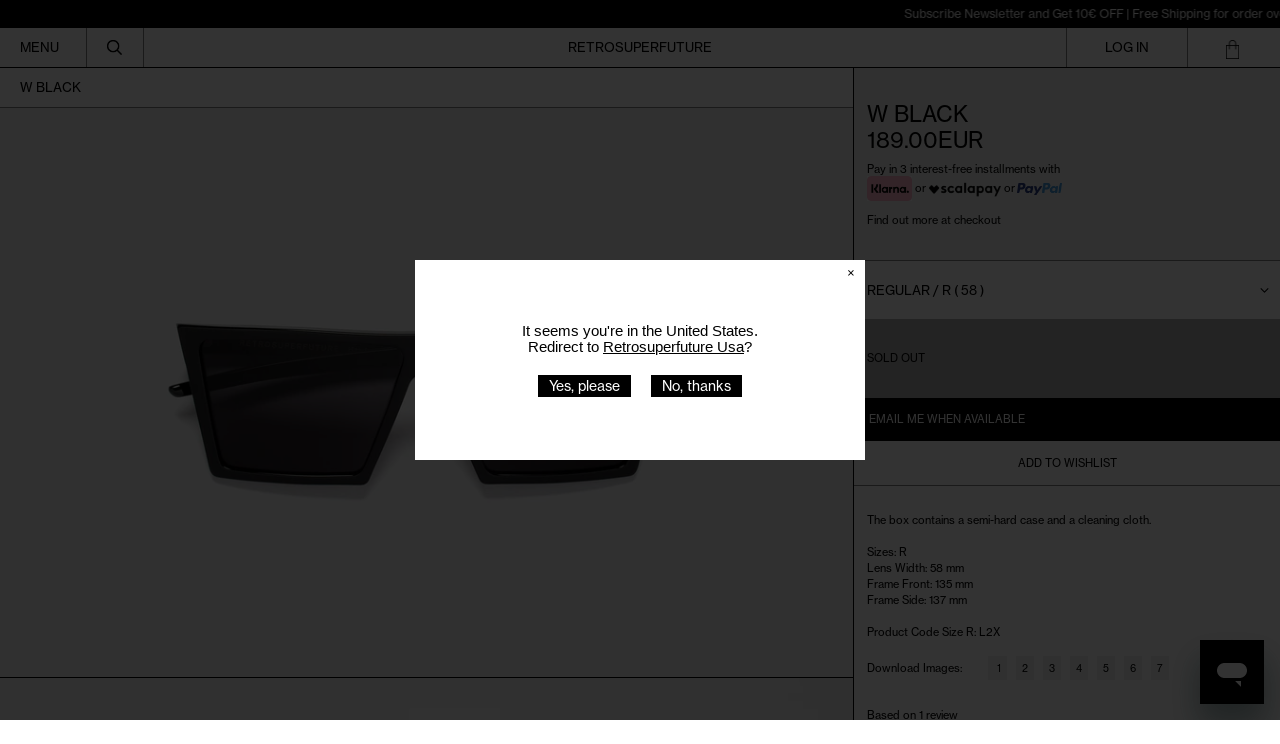

--- FILE ---
content_type: text/html; charset=utf-8
request_url: https://retrosuperfuture.com/products/ix3a
body_size: 62706
content:
<!doctype html>
<html class="no-js supports-no-cookies" lang="en">
  <head>

               <script type='text/javascript'>var easylockdownLocationDisabled = true;</script> <script type='text/javascript' src='//retrosuperfuture.com/apps/easylockdown/easylockdown-1.0.8.min.js' data-no-instant></script> <script type='text/javascript'>if( typeof InstantClick == 'object' ) easylockdown.clearData();</script> <style type="text/css">#easylockdown-password-form{padding:30px 0;text-align:center}#easylockdown-wrapper,.easylockdown-form-holder{display:inline-block}#easylockdown-password{vertical-align:top;margin-bottom:16px;padding:8px 15px;line-height:1.2em;outline:0;box-shadow:none}#easylockdown-password-error{display:none;color:#fb8077;text-align:left}#easylockdown-password-error.easylockdown-error{border:1px solid #fb8077}#easylockdown-password-form-button:not(.easylockdown-native-styles){vertical-align:top;display:inline-block!important;height:auto!important;padding:8px 15px;background:#777;border-radius:3px;color:#fff!important;line-height:1.2em;text-decoration:none!important}.easylockdown-instantclick-fix,.easylockdown-item-selector{position:absolute;z-index:-999;display:none;height:0;width:0;font-size:0;line-height:0}.easylockdown-collection-item[data-eld-loc-can],.easylockdown-item-selector+*,.easylockdown-item[data-eld-loc-can]{display:none}.easylockdown404-content-container{padding:50px;text-align:center}.easylockdown404-title-holder .easylockdown-title-404{display:block;margin:0 0 1rem;font-size:2rem;line-height:2.5rem}</style> 













<script type='text/javascript'>
  if( typeof easylockdown == 'object' ) {
    easylockdown.localeRootUrl = '';
    easylockdown.routerByLocation(); 

    easylockdown.onReady(function(e){
      easylockdown.hideAllLinks();
    });
  }
</script>
    <style>
    #easylockdown-password-form {
        height: calc(100vh - 112px);
        display: flex;
        justify-content: center;
        align-items: center;
        background-image: URL("https://cdn.shopify.com/s/files/1/0072/4672/files/Frame_2_8.jpg?v=1764543157");
        background-position: center;
        background-size: cover;

        @media only screen and (max-width: 767px) {
            height: calc(100vh - 182px);
            background-image: URL("https://cdn.shopify.com/s/files/1/0072/4672/files/Frame_7_9.jpg?v=1764543813");
        }
    }

    #easylockdown-wrapper {
        background: rgba(0, 0, 0, 0.06);
        backdrop-filter: blur(10px);
        border: 1px solid rgba(255, 255, 255, 0.1);
        padding: 10px 10px;
        border-radius: 12px;
        text-align: center;
        display: flex;
        flex-direction: column;
        gap: 1rem;
    }

    #easylockdown-password-note {
        line-height: 2;
        color: white;
    }

    .easylockdown-form-holder {
        display: flex;
        flex-direction: column;
        gap: 0.5rem;
    }

    #easylockdown-password {
        width: 100%;
        min-width: 258px;
        max-width: 300px;
        padding: 12px 20px;
        margin: 0px 0;
        border: none;
        border-radius: 4px;
        font-size: 12px;
        background: rgba(255, 255, 255, 0.19) !important;
        color: white !important;
        border: 1px solid rgba(235, 235, 235, 0.24) !important;
    }

    #easylockdown-password::placeholder {
        color: white;
    }

    #easylockdown-password-form-button {
        background: rgba(41, 3, 255, 0.82) !important;
        padding: 12px 40px !important;
        border: none;
        border-radius: 4px !important;
        font-size: 12px;
        cursor: pointer;
        margin-top: 10px;
        width: fit-content;
        align-self: center;
    }
</style>
    <script>
    window.dataLayer = window.dataLayer || [];
    function gtag() {
        dataLayer.push(arguments);
    }
    gtag("consent", "default", {
        ad_storage: "denied",
        ad_user_data: "denied", 
        ad_personalization: "denied",
        analytics_storage: "denied",
        functionality_storage: "denied",
        personalization_storage: "denied",
        security_storage: "granted",
        wait_for_update: 2000,
    });
    gtag("set", "ads_data_redaction", true);
    gtag("set", "url_passthrough", true);
</script>

    
    <!-- Start cookieyes banner --> <script id="cookieyes" type="text/javascript" src="https://cdn-cookieyes.com/common/shopify.js"></script> <script id="cookieyes" type="text/javascript" src="https://cdn-cookieyes.com/client_data/703d37926e62a3a067f6f61d/script.js"></script> <!-- End cookieyes banner -->
    <script src="https://unpkg.com/flickity@2/dist/flickity.pkgd.min.js"></script>
    <link rel="stylesheet" href="https://unpkg.com/flickity@2/dist/flickity.min.css">

    


    <meta charset="utf-8">
    <meta http-equiv="X-UA-Compatible" content="IE=edge">
    <meta name="viewport" content="width=device-width,initial-scale=1">
    <meta name="theme-color" content="">
    <link rel="canonical" href="https://retrosuperfuture.com/products/ix3a">
    <link rel="preconnect" href="https://fonts.shopifycdn.com" crossorigin>
    <link rel="preconnect" href="https://cdn.shopify.com" crossorigin>
    <link rel="preconnect" href="https://fonts.shopify.com" crossorigin>
    <link rel="preconnect" href="https://monorail-edge.shopifysvc.com">



    <meta name="viewport" content="width=device-width, initial-scale=1, maximum-scale=1">
    <meta name="google-site-verification" content="ad6HYkiHkJYQl7hQuAvSlXb91ti7D80xkakt-6oNUtE" />
    
    
<title>W Black
&ndash; Retrosuperfuture</title><meta name="description" content="The box contains a semi-hard case and a cleaning cloth.Sizes: RLens Width: 58 mmFrame Front: 135 mmFrame Side: 137 mmProduct Code Size R: L2X"><script>
      document.documentElement.className = document.documentElement.className.replace('no-js', 'js');
    </script>

    <!-- Start IE11 compatibility -->
    <script>
      if (!!window.MSInputMethodContext && !!document.documentMode) { // CSSVar Polyfill
        document.write('<script src="https://cdn.jsdelivr.net/gh/nuxodin/ie11CustomProperties@4.1.0/ie11CustomProperties.min.js"><\x2fscript>');

        document.documentElement.className = document.documentElement.className.replace('js', 'no-js');

        document.addEventListener('DOMContentLoaded', function() {
          var elsToLazyload = document.querySelectorAll('.lazyload');
          for (var i = 0; i < elsToLazyload.length; i++) {
            var elToLazyLoad = elsToLazyload[i];
            elToLazyLoad.removeAttribute('src');
            var src = elToLazyLoad.getAttribute('data-src').replace('_{width}x.', '_600x.');
            elToLazyLoad.setAttribute('src', src);
            elToLazyLoad.classList.remove('lazyload');
            elToLazyLoad.classList.add('lazyloaded');
          }
        });
      }
    </script>
    <!-- End IE11 compatibility -->
    <style>:root {
    --base-font-size: 81.25%;
    --base-line-height: 1.2;

    --heading-font-stack: "SUPER2019", sans-serif;
    --heading-font-weight: 400;
    --heading-font-style: normal;
    --heading-line-height: 1;


    --body-font-stack: "SUPER2019", sans-serif;
    --body-font-weight: 400;
    --body-font-bold: FontDrop;
    --body-font-bold-italic: FontDrop;

    /*
    Primary color scheme
    */
    --color-primary-accent: rgb(0, 0, 0);
    --color-primary-text: rgb(0, 0, 0);
    --color-primary-text-rgb: 0, 0, 0;
    --color-primary-background: rgb(255, 255, 255);
    --color-primary-background-hex: #ffffff;
    --color-primary-meta: rgb(0, 0, 0);
    --color-primary-text--overlay: rgb(255, 255, 255);
    --color-primary-accent--overlay: rgb(255, 255, 255);
    --color-primary-text-placeholder: rgba(0, 0, 0, 0.1);
    --color-primary-background-0: rgba(255, 255, 255, 0);


    /*
    Secondary color scheme
    */
    --color-secondary-accent: rgb(255, 255, 255);
    --color-secondary-text: rgb(0, 0, 0);
    --color-secondary-background: rgb(0, 0, 0);
    --color-secondary-background-hex: #000000;
    --color-secondary-meta: rgb(0, 0, 0);
    --color-secondary-text--overlay: rgb(255, 255, 255);
    --color-secondary-accent--overlay: rgb(0, 0, 0);
    --color-secondary-text-placeholder: rgba(0, 0, 0, 0.1);
    --color-secondary-background-0: rgba(0, 0, 0, 0);

    /*
    Tertiary color scheme
    */
    --color-tertiary-accent: rgb(0, 0, 0);
    --color-tertiary-text: rgb(252, 252, 252);
    --color-tertiary-background: rgb(0, 0, 0);
    --color-tertiary-background-hex: #000000;
    --color-tertiary-meta: rgb(252, 252, 252);
    --color-tertiary-text--overlay: rgb(0, 0, 0);
    --color-tertiary-accent--overlay: rgb(255, 255, 255);
    --color-tertiary-text-placeholder: rgba(252, 252, 252, 0.1);
    --color-tertiary-background-0: rgba(0, 0, 0, 0);

    --white-text--overlay: rgb(0, 0, 0);
    --black-text--overlay: rgb(255, 255, 255);

    --color-border: rgb(0, 0, 0);
    --border-width: 1px;


    --text-width: 1px;
    --checkbox-width: 1px;


    --font-heading: "SUPER2019", sans-serif;
    --font-body: "SUPER2019", sans-serif;
    --font-body-weight: 400;
    --font-body-style: normal;
    --font-body-bold-weight: bold;

    --heading-letterspacing: 0.0;
    --heading-capitalize: none;
    --heading-decoration: none;

    --bopy-copy-transform: none;

    --wrapperWidth: 100vw;
    --gutter: 1px;
    --rowHeight: calc((var(--wrapperWidth) - (11 * var(--gutter))) / 12);

    --ratioA: 1;
    --ratioB: 1;

    --header-height: 66px;
    --add-to-cart-height: 44px;

    --spacing: 1rem;
    --spacing-double: 2rem;
    --spacing-half: 0.5rem;

    /*
    Buttons 
    */
    --button-text-transform: none;
    --button-border-radius: 0;
    --button-border-color: var(--color-primary-text);
    --button-background-color: var(--color-primary-text);
    --button-text-color: var(--color-primary-text--overlay);
    --button-border-color-hover: var(--color-primary-accent);
    --button-background-color-hover: var(--color-primary-accent);
    --button-text-color-hover: var(--color-primary-accent--overlay);


    /*
    SVG ico select
    */
    --icon-svg-select: url(//retrosuperfuture.com/cdn/shop/t/129/assets/ico-select.svg?v=15337002932497387821769136118);
    --icon-svg-select-primary: url(//retrosuperfuture.com/cdn/shop/t/129/assets/ico-select__primary.svg?v=138688341099480697841769136118);
    --icon-svg-select-secondary: url(//retrosuperfuture.com/cdn/shop/t/129/assets/ico-select__secondary.svg?v=184099902076870163431769136118);
    --icon-svg-select-tertiary: url(//retrosuperfuture.com/cdn/shop/t/129/assets/ico-select__tertiary.svg?v=60323769429798221531769136118);

  }
</style>

    <style>
      @keyframes marquee {
        0% {
          transform: translateX(0);
          -webkit-transform: translateX(0);
        }
        100% {
          transform: translateX(-100%);
          -webkit-transform: translateX(-100%);
        }
      }
    </style>
    <style>#MainContent{opacity:0;visibility:hidden}[x-cloak]{display:none!important}.marquee-container{visibility:hidden}:root{-moz-tab-size:4;-o-tab-size:4;tab-size:4}html{line-height:1.15;-webkit-text-size-adjust:100%}body{font-family:system-ui,-apple-system,Segoe UI,Roboto,Helvetica,Arial,sans-serif,Apple Color Emoji,Segoe UI Emoji;margin:0}hr{color:inherit;height:0}abbr[title]{-webkit-text-decoration:underline dotted;text-decoration:underline dotted}b,strong{font-weight:bolder}code,kbd,pre,samp{font-family:ui-monospace,SFMono-Regular,Consolas,Liberation Mono,Menlo,monospace;font-size:1em}small{font-size:80%}sub,sup{font-size:75%;line-height:0;position:relative;vertical-align:baseline}sub{bottom:-.25em}sup{top:-.5em}table{border-color:inherit;text-indent:0}button,input,optgroup,select,textarea{font-family:inherit;font-size:100%;line-height:1.15;margin:0}button,select{text-transform:none}[type=button],[type=reset],[type=submit],button{-webkit-appearance:button}::-moz-focus-inner{border-style:none;padding:0}:-moz-focusring{outline:1px dotted ButtonText}:-moz-ui-invalid{box-shadow:none}legend{padding:0}progress{vertical-align:baseline}::-webkit-inner-spin-button,::-webkit-outer-spin-button{height:auto}[type=search]{-webkit-appearance:textfield;outline-offset:-2px}::-webkit-search-decoration{-webkit-appearance:none}::-webkit-file-upload-button{-webkit-appearance:button;font:inherit}summary{display:list-item}blockquote,dd,dl,figure,h1,h2,h3,h4,h5,h6,hr,p,pre{margin:0}button{background-color:transparent;background-image:none}button:focus{outline:1px dotted;outline:5px auto -webkit-focus-ring-color}fieldset,ol,ul{margin:0;padding:0}ol,ul{list-style:none}html{font-family:ui-sans-serif,system-ui,-apple-system,BlinkMacSystemFont,Segoe UI,Roboto,Helvetica Neue,Arial,Noto Sans,sans-serif,Apple Color Emoji,Segoe UI Emoji,Segoe UI Symbol,Noto Color Emoji;line-height:1.5}body{font-family:inherit;line-height:inherit}*,:after,:before{border:0 solid #e5e7eb;box-sizing:border-box}hr{border-top-width:1px}img{border-style:solid}textarea{resize:vertical}input::-moz-placeholder,textarea::-moz-placeholder{color:#9ca3af;opacity:1}input:-ms-input-placeholder,textarea:-ms-input-placeholder{color:#9ca3af;opacity:1}input::placeholder,textarea::placeholder{color:#9ca3af;opacity:1}[role=button],button{cursor:pointer}table{border-collapse:collapse}h1,h2,h3,h4,h5,h6{font-size:inherit;font-weight:inherit}a{color:inherit;text-decoration:inherit}button,input,optgroup,select,textarea{color:inherit;line-height:inherit;padding:0}code,kbd,pre,samp{font-family:ui-monospace,SFMono-Regular,Menlo,Monaco,Consolas,Liberation Mono,Courier New,monospace}audio,canvas,embed,iframe,img,object,svg,video{display:block;vertical-align:middle}img,video{height:auto;max-width:100%}.container{width:100%}@media (min-width:640px){.container{max-width:640px}}@media (min-width:768px){.container{max-width:768px}}@media (min-width:1024px){.container{max-width:1024px}}@media (min-width:1280px){.container{max-width:1280px}}@media (min-width:1536px){.container{max-width:1536px}}.bg-transparent{background-color:transparent}.bg-primary-background{background-color:var(--color-primary-background)}.bg-primary-accent{background-color:var(--color-primary-accent)}.bg-secondary-background{background-color:var(--color-secondary-background)}.bg-secondary-accent{background-color:var(--color-secondary-accent)}.bg-tertiary-background{background-color:var(--color-tertiary-background)}.bg-tertiary-accent{background-color:var(--color-tertiary-accent)}.bg-header-background{background-color:var(--color-header-background)}.bg-header-accent{background-color:var(--color-header-accent)}.bg-footer-background{background-color:var(--color-footer-background)}.bg-footer-accent{background-color:var(--color-footer-accent)}.bg-border{background-color:var(--color-border)}.bg-gradient-to-r{background-image:linear-gradient(to right,var(--tw-gradient-stops))}.from-primary-background-0{--tw-gradient-from:var(--color-primary-background-0);--tw-gradient-stops:var(--tw-gradient-from),var(--tw-gradient-to,hsla(0,0%,100%,0))}.from-secondary-background-0{--tw-gradient-from:var(--color-secondary-background-0);--tw-gradient-stops:var(--tw-gradient-from),var(--tw-gradient-to,hsla(0,0%,100%,0))}.from-tertiary-background-0{--tw-gradient-from:var(--color-tertiary-background-0);--tw-gradient-stops:var(--tw-gradient-from),var(--tw-gradient-to,hsla(0,0%,100%,0))}.from-header-background-0{--tw-gradient-from:var(--color-header-background-0);--tw-gradient-stops:var(--tw-gradient-from),var(--tw-gradient-to,hsla(0,0%,100%,0))}.via-primary-background{--tw-gradient-stops:var(--tw-gradient-from),var(--color-primary-background),var(--tw-gradient-to,hsla(0,0%,100%,0))}.via-secondary-background{--tw-gradient-stops:var(--tw-gradient-from),var(--color-secondary-background),var(--tw-gradient-to,hsla(0,0%,100%,0))}.via-tertiary-background{--tw-gradient-stops:var(--tw-gradient-from),var(--color-tertiary-background),var(--tw-gradient-to,hsla(0,0%,100%,0))}.via-header-background{--tw-gradient-stops:var(--tw-gradient-from),var(--color-header-background),var(--tw-gradient-to,hsla(0,0%,100%,0))}.via-footer-background{--tw-gradient-stops:var(--tw-gradient-from),var(--color-footer-background),var(--tw-gradient-to,hsla(0,0%,100%,0))}.to-primary-background{--tw-gradient-to:var(--color-primary-background)}.to-secondary-background{--tw-gradient-to:var(--color-secondary-background)}.to-tertiary-background{--tw-gradient-to:var(--color-tertiary-background)}.to-header-background{--tw-gradient-to:var(--color-header-background)}.to-footer-background{--tw-gradient-to:var(--color-footer-background)}.border-primary-text{border-color:var(--color-primary-text)}.border-secondary-text{border-color:var(--color-secondary-text)}.border-tertiary-text{border-color:var(--color-tertiary-text)}.border-header-text{border-color:var(--color-header-text)}.border-footer-text{border-color:var(--color-footer-text)}.border-white-text{--tw-border-opacity:1;border-color:rgba(255,255,255,var(--tw-border-opacity))}.border-black-text{--tw-border-opacity:1;border-color:rgba(0,0,0,var(--tw-border-opacity))}.border-grid-color,.border-theme-color{border-color:var(--color-border)}.hover\:border-primary-accent:hover{border-color:var(--color-primary-accent)}.hover\:border-secondary-accent:hover{border-color:var(--color-secondary-accent)}.hover\:border-tertiary-accent:hover{border-color:var(--color-tertiary-accent)}.hover\:border-header-accent:hover{border-color:var(--color-header-accent)}.hover\:border-footer-accent:hover{border-color:var(--color-footer-accent)}.rounded-full{border-radius:9999px}.border-t-grid{border-top-width:var(--border-width)}.border-b-grid{border-bottom-width:var(--border-width)}.border-b-text{border-bottom-width:var(--text-width)}.block{display:block}.inline-block{display:inline-block}.flex{display:flex}.inline-flex{display:inline-flex}.hidden{display:none}.flex-col{flex-direction:column}.flex-wrap{flex-wrap:wrap}.items-center{align-items:center}.items-stretch{align-items:stretch}.self-stretch{align-self:stretch}.justify-start{justify-content:flex-start}.justify-end{justify-content:flex-end}.justify-center{justify-content:center}.justify-between{justify-content:space-between}.flex-grow{flex-grow:1}.h-2{height:.5rem}.h-5{height:1.25rem}.h-full{height:100%}.text-sm{font-size:.8rem}.text-base,.text-sm{line-height:var(--base-line-height)}.text-base{font-size:1rem}.text-lg{font-size:1.25rem}.text-lg,.text-xl{line-height:var(--base-line-height)}.text-xl{font-size:1.563rem}.m-auto{margin:auto}.mx-2{margin-left:.5rem;margin-right:.5rem}.my-auto{margin-bottom:auto;margin-top:auto}.mr-1{margin-right:.25rem}.mt-2{margin-top:.5rem}.mb-2{margin-bottom:.5rem}.mt-4{margin-top:1rem}.mr-4{margin-right:1rem}.ml-4{margin-left:1rem}.mr-6{margin-right:1.5rem}.ml-16{margin-left:4rem}.ml-auto{margin-left:auto}.-ml-4{margin-left:-1rem}.-ml-16{margin-left:-4rem}.opacity-0{opacity:0}.opacity-100{opacity:1}.overflow-x-auto{overflow-x:auto}.p-1{padding:.25rem}.py-1{padding-bottom:.25rem;padding-top:.25rem}.py-2{padding-bottom:.5rem;padding-top:.5rem}.py-4{padding-bottom:1rem;padding-top:1rem}.px-8{padding-left:2rem;padding-right:2rem}.py-theme{padding-bottom:var(--spacing);padding-top:var(--spacing)}.py-theme-half{padding-bottom:var(--spacing-half);padding-top:var(--spacing-half)}.pr-1{padding-right:.25rem}.pb-1{padding-bottom:.25rem}.pt-8{padding-top:2rem}.placeholder-current::-moz-placeholder{color:currentColor}.placeholder-current:-ms-input-placeholder{color:currentColor}.placeholder-current::placeholder{color:currentColor}.pointer-events-none{pointer-events:none}.static{position:static}.fixed{position:fixed}.absolute{position:absolute}.relative{position:relative}.top-0{top:0}.right-0{right:0}.bottom-0{bottom:0}.left-0{left:0}.top-1{top:.25rem}.top-2{top:.5rem}.right-2{right:.5rem}.-bottom-2{bottom:-.5rem}.left-1\/2{left:50%}*{--tw-shadow:0 0 transparent;--tw-ring-inset:var(--tw-empty,/*!*/ /*!*/);--tw-ring-offset-width:0px;--tw-ring-offset-color:#fff;--tw-ring-color:rgba(59,130,246,0.5);--tw-ring-offset-shadow:0 0 transparent;--tw-ring-shadow:0 0 transparent}.fill-current{fill:currentColor}.text-left{text-align:left}.text-center{text-align:center}.text-right{text-align:right}.text-primary-text{color:var(--color-primary-text)}.text-primary-accent{color:var(--color-primary-accent)}.text-secondary-text{color:var(--color-secondary-text)}.text-secondary-accent{color:var(--color-secondary-accent)}.text-tertiary-text{color:var(--color-tertiary-text)}.text-tertiary-accent{color:var(--color-tertiary-accent)}.text-header-text{color:var(--color-header-text)}.text-header-accent{color:var(--color-header-accent)}.text-footer-text{color:var(--color-footer-text)}.text-footer-accent{color:var(--color-footer-accent)}.text-white-text{--tw-text-opacity:1;color:rgba(255,255,255,var(--tw-text-opacity))}.text-black-text{--tw-text-opacity:1;color:rgba(0,0,0,var(--tw-text-opacity))}.hover\:text-primary-accent:hover{color:var(--color-primary-accent)}.hover\:text-secondary-accent:hover{color:var(--color-secondary-accent)}.hover\:text-tertiary-accent:hover{color:var(--color-tertiary-accent)}.hover\:text-header-accent:hover{color:var(--color-header-accent)}.hover\:text-footer-accent:hover{color:var(--color-footer-accent)}.italic{font-style:italic}.uppercase{text-transform:uppercase}.oldstyle-nums{--tw-ordinal:var(--tw-empty,/*!*/ /*!*/);--tw-slashed-zero:var(--tw-empty,/*!*/ /*!*/);--tw-numeric-figure:var(--tw-empty,/*!*/ /*!*/);--tw-numeric-spacing:var(--tw-empty,/*!*/ /*!*/);--tw-numeric-fraction:var(--tw-empty,/*!*/ /*!*/);--tw-numeric-figure:oldstyle-nums;font-variant-numeric:var(--tw-ordinal) var(--tw-slashed-zero) var(--tw-numeric-figure) var(--tw-numeric-spacing) var(--tw-numeric-fraction)}.align-top{vertical-align:top}.align-middle{vertical-align:middle}.whitespace-nowrap{white-space:nowrap}.break-all{word-break:break-all}.w-2{width:.5rem}.w-5{width:1.25rem}.w-8{width:2rem}.w-theme-width{width:var(--border-width)}.w-1\/3{width:33.333333%}.w-full{width:100%}.z-10{z-index:10}.z-20{z-index:20}.z-50{z-index:50}.z-60{z-index:60}.z-70{z-index:70}.transform{--tw-translate-x:0;--tw-translate-y:0;--tw-rotate:0;--tw-skew-x:0;--tw-skew-y:0;--tw-scale-x:1;--tw-scale-y:1;transform:translateX(var(--tw-translate-x)) translateY(var(--tw-translate-y)) rotate(var(--tw-rotate)) skewX(var(--tw-skew-x)) skewY(var(--tw-skew-y)) scaleX(var(--tw-scale-x)) scaleY(var(--tw-scale-y))}.origin-center{transform-origin:center}.rotate-180{--tw-rotate:180deg}.-translate-x-1\/2{--tw-translate-x:-50%}.translate-y-1{--tw-translate-y:0.25rem}.translate-y-full{--tw-translate-y:100%}.translate-y-0-important{--tw-translate-y:0px!important}.transition{transition-duration:.15s;transition-property:background-color,border-color,color,fill,stroke,opacity,box-shadow,transform;transition-timing-function:cubic-bezier(.4,0,.2,1)}.transition-transform{transition-duration:.15s;transition-property:transform;transition-timing-function:cubic-bezier(.4,0,.2,1)}.duration-200{transition-duration:.2s}.duration-300{transition-duration:.3s}html{background-color:var(--color-primary-background);color:var(--color-primary-text)}html.rte a:hover,html .rte a:hover{color:var(--color-primary-accent);-webkit-text-decoration-color:var(--color-primary-accent);text-decoration-color:var(--color-primary-accent)}html :focus{outline-color:var(--color-primary-accent);outline-offset:.25rem;outline-style:solid;outline-width:var(--text-width)}html{font-size:var(--base-font-size);line-height:var(--base-line-height)}body{-webkit-font-smoothing:antialiased;-moz-osx-font-smoothing:grayscale;font-family:var(--body-font-stack);font-style:var(--body-font-style);font-weight:var(--body-font-weight);-webkit-text-size-adjust:100%;text-transform:var(--bopy-copy-transform)}.font-heading{font-family:var(--heading-font-stack);font-style:var(--heading-font-style);font-weight:var(--heading-font-weight);letter-spacing:var(--heading-letterspacing);-webkit-text-decoration:var(--heading-decoration);text-decoration:var(--heading-decoration);text-transform:var(--heading-capitalize)}.font-body{font-family:var(--body-font-stack);font-style:var(--body-font-style);font-weight:var(--body-font-weight);letter-spacing:0;text-decoration:none;text-transform:var(--body-font-style);text-transform:var(--bopy-copy-transform)}.responsive-image-wrapper:before{content:"";display:block}.responsive-image{opacity:0}.responsive-image.lazyloaded{opacity:1}.responsive-image-placeholder{opacity:.05}.responsive-image.lazyloaded+.responsive-image-placeholder{opacity:0}.text-primary-text .responsive-image-placeholder{background-color:var(--color-primary-text)}.text-secondary-text .responsive-image-placeholder{background-color:var(--color-secondary-text)}.text-tertiary-text .responsive-image-placeholder{background-color:var(--color-tertiary-text)}.no-js .responsive-image-placeholder{display:none}.visually-hidden{clip:rect(0 0 0 0);border:0;height:1px;margin:-1px;overflow:hidden;padding:0;position:absolute!important;width:1px}svg{height:100%;width:100%}.skip-link{background-color:var(--color-primary-background);color:var(--color-primary-text);left:0;opacity:0;padding:1rem;pointer-events:none;position:absolute;top:0;z-index:50}select.skip-link{background-image:var(--icon-svg-select-primary)}.skip-link.rte a:hover,.skip-link .rte a:hover,.text-primary-text.rte a:hover,.text-primary-text .rte a:hover{color:var(--color-primary-accent);-webkit-text-decoration-color:var(--color-primary-accent);text-decoration-color:var(--color-primary-accent)}.skip-link :focus{outline-color:var(--color-primary-accent);outline-offset:.25rem;outline-style:solid;outline-width:var(--text-width)}.skip-link:focus{opacity:1;pointer-events:auto}#sticky-positioner{height:1px;left:0;position:absolute;top:var(--border-width);width:1px}.no-js:not(html){display:none}.no-js .no-js:not(html){display:block}.supports-no-cookies:not(html),[hidden],[x-cloak],html.no-js .js-enabled{display:none}.supports-no-cookies .supports-no-cookies:not(html){display:block}.section-x-padding{padding-left:.5rem;padding-right:.5rem}@media (min-width:1024px){.section-x-padding{padding-left:1rem;padding-right:1rem}}#MainContent .shopify-section:first-of-type section{margin-top:calc(var(--border-width)*-1)}#MainContent .shopify-section.has-full-screen-setting:first-of-type section .h-screen-header{height:calc(100vh - var(--header-height, 0px))}@media (max-width:1023px){#MainContent .shopify-section.has-full-screen-setting:first-of-type section .background-video-wrapper--full-screen{padding-bottom:calc(100vh - var(--header-height, 0px))}}@media (min-width:1024px){#MainContent .shopify-section.has-full-screen-setting:first-of-type section .lg\:background-video-wrapper--full-screen{padding-bottom:calc(100vh - var(--header-height, 0px))}}select{background-image:var(--icon-svg-select);background-position:100%;background-repeat:no-repeat;background-size:1em 1em}input[type=email],input[type=password],input[type=text]{-webkit-appearance:none;border-radius:0}select.text-primary-text{background-image:var(--icon-svg-select-primary)}select.text-secondary-text{background-image:var(--icon-svg-select-secondary)}select.text-tertiary-text{background-image:var(--icon-svg-select-tertiary)}button{border-radius:0}.button{background-color:var(--button-background-color);border-color:var(--button-border-color);border-radius:var(--button-border-radius);border-width:var(--text-width);color:var(--button-text-color);cursor:pointer;padding:.5rem 2rem;text-transform:var(--button-text-transform)}.button:hover{background-color:var(--button-background-color-hover);border-color:var(--button-border-color-hover);color:var(--button-text-color-hover)}.show-button-arrows .button:after{content:"\00a0\00a0\2192"}.button span,.button svg,button span,button svg{pointer-events:none}@media (prefers-reduced-motion:reduce){.marquee-container{display:block;padding-left:.5rem;padding-right:.5rem;text-align:center;white-space:normal}@media (min-width:1024px){.marquee-container{padding-left:1rem;padding-right:1rem}}.marquee span{display:none}.marquee span:first-child{display:inline}}.marquee-container{visibility:visible}.rte>:not([hidden])~:not([hidden]){--tw-space-y-reverse:0;margin-bottom:calc(1rem*var(--tw-space-y-reverse));margin-top:calc(1rem*(1 - var(--tw-space-y-reverse)))}.rte{line-height:var(--base-line-height)}.rte img{height:auto;max-width:100%;width:100%}.rte ol,.rte ul{margin-left:var(--spacing)}.rte ol>:not([hidden])~:not([hidden]),.rte ul>:not([hidden])~:not([hidden]){--tw-space-y-reverse:0;margin-bottom:calc(.5rem*var(--tw-space-y-reverse));margin-top:calc(.5rem*(1 - var(--tw-space-y-reverse)))}.rte ul{list-style-type:disc}.rte ol{list-style:decimal}.rte h1{font-size:1.953rem;line-height:var(--base-line-height)}@media (min-width:1024px){.rte h1{font-size:3.815rem;line-height:1}}.rte h2{font-size:1.953rem;line-height:var(--base-line-height)}@media (min-width:1024px){.rte h2{font-size:2.441rem;line-height:calc(var(--base-line-height)*.9)}}.rte h1,.rte h2{font-family:var(--heading-font-stack);font-style:var(--heading-font-style);font-weight:var(--heading-font-weight);letter-spacing:var(--heading-letterspacing);-webkit-text-decoration:var(--heading-decoration);text-decoration:var(--heading-decoration);text-transform:var(--heading-capitalize)}.rte a{text-decoration:underline}.text-primary-text.rte a:hover,.text-primary-text .rte a:hover{color:var(--color-primary-accent);-webkit-text-decoration-color:var(--color-primary-accent);text-decoration-color:var(--color-primary-accent)}.text-secondary-text.rte a:hover,.text-secondary-text .rte a:hover{color:var(--color-secondary-accent);-webkit-text-decoration-color:var(--color-secondary-accent);text-decoration-color:var(--color-secondary-accent)}.text-tertiary-text.rte a:hover,.text-tertiary-text .rte a:hover{color:var(--color-tertiary-accent);-webkit-text-decoration-color:var(--color-tertiary-accent);text-decoration-color:var(--color-tertiary-accent)}.svg-scale svg{height:1em;width:1em}.svg-scale-height svg{height:.8em;width:auto}.bg-primary-background :focus{outline-color:var(--color-primary-accent)}.bg-primary-background :focus,.bg-secondary-background :focus{outline-offset:.25rem;outline-style:solid;outline-width:var(--text-width)}.bg-secondary-background :focus{outline-color:var(--color-secondary-accent)}.bg-tertiary-background :focus{outline-color:var(--color-tertiary-accent);outline-offset:.25rem;outline-style:solid;outline-width:var(--text-width)}@media (min-width:640px){.sm\:oldstyle-nums{--tw-ordinal:var(--tw-empty,/*!*/ /*!*/);--tw-slashed-zero:var(--tw-empty,/*!*/ /*!*/);--tw-numeric-figure:var(--tw-empty,/*!*/ /*!*/);--tw-numeric-spacing:var(--tw-empty,/*!*/ /*!*/);--tw-numeric-fraction:var(--tw-empty,/*!*/ /*!*/);--tw-numeric-figure:oldstyle-nums;font-variant-numeric:var(--tw-ordinal) var(--tw-slashed-zero) var(--tw-numeric-figure) var(--tw-numeric-spacing) var(--tw-numeric-fraction)}}@media (min-width:768px){.md\:oldstyle-nums{--tw-ordinal:var(--tw-empty,/*!*/ /*!*/);--tw-slashed-zero:var(--tw-empty,/*!*/ /*!*/);--tw-numeric-figure:var(--tw-empty,/*!*/ /*!*/);--tw-numeric-spacing:var(--tw-empty,/*!*/ /*!*/);--tw-numeric-fraction:var(--tw-empty,/*!*/ /*!*/);--tw-numeric-figure:oldstyle-nums;font-variant-numeric:var(--tw-ordinal) var(--tw-slashed-zero) var(--tw-numeric-figure) var(--tw-numeric-spacing) var(--tw-numeric-fraction)}}@media (min-width:1024px){.lg\:block{display:block}.lg\:flex{display:flex}.lg\:hidden{display:none}.lg\:flex-wrap{flex-wrap:wrap}.lg\:mt-0{margin-top:0}.lg\:ml-2{margin-left:.5rem}.lg\:pt-0{padding-top:0}.lg\:relative{position:relative}.lg\:text-left{text-align:left}.lg\:text-center{text-align:center}.lg\:text-right{text-align:right}.lg\:oldstyle-nums{--tw-ordinal:var(--tw-empty,/*!*/ /*!*/);--tw-slashed-zero:var(--tw-empty,/*!*/ /*!*/);--tw-numeric-figure:var(--tw-empty,/*!*/ /*!*/);--tw-numeric-spacing:var(--tw-empty,/*!*/ /*!*/);--tw-numeric-fraction:var(--tw-empty,/*!*/ /*!*/);--tw-numeric-figure:oldstyle-nums;font-variant-numeric:var(--tw-ordinal) var(--tw-slashed-zero) var(--tw-numeric-figure) var(--tw-numeric-spacing) var(--tw-numeric-fraction)}.lg\:w-1\/3{width:33.333333%}.lg\:w-2\/3{width:66.666667%}.lg\:w-3\/4{width:75%}}@media (min-width:1280px){.xl\:oldstyle-nums{--tw-ordinal:var(--tw-empty,/*!*/ /*!*/);--tw-slashed-zero:var(--tw-empty,/*!*/ /*!*/);--tw-numeric-figure:var(--tw-empty,/*!*/ /*!*/);--tw-numeric-spacing:var(--tw-empty,/*!*/ /*!*/);--tw-numeric-fraction:var(--tw-empty,/*!*/ /*!*/);--tw-numeric-figure:oldstyle-nums;font-variant-numeric:var(--tw-ordinal) var(--tw-slashed-zero) var(--tw-numeric-figure) var(--tw-numeric-spacing) var(--tw-numeric-fraction)}}@media (min-width:1536px){.\32xl\:oldstyle-nums{--tw-ordinal:var(--tw-empty,/*!*/ /*!*/);--tw-slashed-zero:var(--tw-empty,/*!*/ /*!*/);--tw-numeric-figure:var(--tw-empty,/*!*/ /*!*/);--tw-numeric-spacing:var(--tw-empty,/*!*/ /*!*/);--tw-numeric-fraction:var(--tw-empty,/*!*/ /*!*/);--tw-numeric-figure:oldstyle-nums;font-variant-numeric:var(--tw-ordinal) var(--tw-slashed-zero) var(--tw-numeric-figure) var(--tw-numeric-spacing) var(--tw-numeric-fraction)}}
</style>
    


<meta property="og:site_name" content="Retrosuperfuture">
<meta property="og:url" content="https://retrosuperfuture.com/products/ix3a">
<meta property="og:title" content="W Black">
<meta property="og:type" content="product">
<meta property="og:description" content="The box contains a semi-hard case and a cleaning cloth.Sizes: RLens Width: 58 mmFrame Front: 135 mmFrame Side: 137 mmProduct Code Size R: L2X"><meta property="og:image" content="http://retrosuperfuture.com/cdn/shop/products/E007_L2X.jpg?v=1674123642">
  <meta property="og:image:secure_url" content="https://retrosuperfuture.com/cdn/shop/products/E007_L2X.jpg?v=1674123642">
  <meta property="og:image:width" content="1920">
  <meta property="og:image:height" content="1280">
  <meta property="og:price:amount" content="189.00">
  <meta property="og:price:currency" content="EUR">



<meta name="twitter:card" content="summary_large_image">
<meta name="twitter:title" content="W Black">
<meta name="twitter:description" content="The box contains a semi-hard case and a cleaning cloth.Sizes: RLens Width: 58 mmFrame Front: 135 mmFrame Side: 137 mmProduct Code Size R: L2X">

    
<script>
function onLoadStylesheet() {
          var url = "//retrosuperfuture.com/cdn/shop/t/129/assets/theme.min.css?v=95662371975961668281769136118";
          var link = document.querySelector('link[href="' + url + '"]');
          link.loaded = true;
          link.dispatchEvent(new CustomEvent('stylesLoaded'));
        }
        window.theme_stylesheet = '//retrosuperfuture.com/cdn/shop/t/129/assets/theme.min.css?v=95662371975961668281769136118';
</script>
<script src="https://ajax.googleapis.com/ajax/libs/jquery/1.9.1/jquery.min.js"></script>
<link rel="stylesheet" href="//retrosuperfuture.com/cdn/shop/t/129/assets/theme.min.css?v=95662371975961668281769136118" media="print" onload="this.media='all';onLoadStylesheet();">
<noscript><link rel="stylesheet" href="//retrosuperfuture.com/cdn/shop/t/129/assets/theme.min.css?v=95662371975961668281769136118"></noscript>
<link rel="stylesheet" href="//retrosuperfuture.com/cdn/shop/t/129/assets/limo.css?v=105480829866577582471769136118">
<link rel="stylesheet" href="//retrosuperfuture.com/cdn/shop/t/129/assets/bootstrap-grid.min.css?v=52439726051699759001769136118">




    

    

      <style>
        .navlingusa {
          text-decoration: none;
        }
        .navling {
          text-decoration: underline;
        }
      </style>

    

    <style>
      @font-face {
  font-family: "Instrument Sans";
  font-weight: 400;
  font-style: normal;
  font-display: swap;
  src: url("//retrosuperfuture.com/cdn/fonts/instrument_sans/instrumentsans_n4.db86542ae5e1596dbdb28c279ae6c2086c4c5bfa.woff2") format("woff2"),
       url("//retrosuperfuture.com/cdn/fonts/instrument_sans/instrumentsans_n4.510f1b081e58d08c30978f465518799851ef6d8b.woff") format("woff");
}

      @font-face {
  font-family: "Instrument Sans";
  font-weight: 400;
  font-style: normal;
  font-display: swap;
  src: url("//retrosuperfuture.com/cdn/fonts/instrument_sans/instrumentsans_n4.db86542ae5e1596dbdb28c279ae6c2086c4c5bfa.woff2") format("woff2"),
       url("//retrosuperfuture.com/cdn/fonts/instrument_sans/instrumentsans_n4.510f1b081e58d08c30978f465518799851ef6d8b.woff") format("woff");
}

      @font-face {
  font-family: "Instrument Sans";
  font-weight: 700;
  font-style: normal;
  font-display: swap;
  src: url("//retrosuperfuture.com/cdn/fonts/instrument_sans/instrumentsans_n7.e4ad9032e203f9a0977786c356573ced65a7419a.woff2") format("woff2"),
       url("//retrosuperfuture.com/cdn/fonts/instrument_sans/instrumentsans_n7.b9e40f166fb7639074ba34738101a9d2990bb41a.woff") format("woff");
}

      @font-face {
  font-family: "Instrument Sans";
  font-weight: 700;
  font-style: normal;
  font-display: swap;
  src: url("//retrosuperfuture.com/cdn/fonts/instrument_sans/instrumentsans_n7.e4ad9032e203f9a0977786c356573ced65a7419a.woff2") format("woff2"),
       url("//retrosuperfuture.com/cdn/fonts/instrument_sans/instrumentsans_n7.b9e40f166fb7639074ba34738101a9d2990bb41a.woff") format("woff");
}

      @font-face {
  font-family: "Instrument Sans";
  font-weight: 400;
  font-style: italic;
  font-display: swap;
  src: url("//retrosuperfuture.com/cdn/fonts/instrument_sans/instrumentsans_i4.028d3c3cd8d085648c808ceb20cd2fd1eb3560e5.woff2") format("woff2"),
       url("//retrosuperfuture.com/cdn/fonts/instrument_sans/instrumentsans_i4.7e90d82df8dee29a99237cd19cc529d2206706a2.woff") format("woff");
}

      @font-face {
  font-family: "Instrument Sans";
  font-weight: 700;
  font-style: italic;
  font-display: swap;
  src: url("//retrosuperfuture.com/cdn/fonts/instrument_sans/instrumentsans_i7.d6063bb5d8f9cbf96eace9e8801697c54f363c6a.woff2") format("woff2"),
       url("//retrosuperfuture.com/cdn/fonts/instrument_sans/instrumentsans_i7.ce33afe63f8198a3ac4261b826b560103542cd36.woff") format("woff");
}

    </style>

    <link rel="icon" type="image/png" href="https://cdn.shopify.com/s/files/1/0072/4672/files/download_1.png?v=1662638289"/>



    
<script>
window.baseAssetsUrl = '//retrosuperfuture.com/cdn/shop/t/129/';
</script>
<script type="module" src="//retrosuperfuture.com/cdn/shop/t/129/assets/theme.min.js?v=61460514723306534961769136118" defer="defer"></script><script src="https://cdnjs.cloudflare.com/ajax/libs/jquery/3.6.0/jquery.min.js" integrity="sha512-894YE6QWD5I59HgZOGReFYm4dnWc1Qt5NtvYSaNcOP+u1T9qYdvdihz0PPSiiqn/+/3e7Jo4EaG7TubfWGUrMQ==" crossorigin="anonymous" referrerpolicy="no-referrer"></script>
<script type="module" src="//retrosuperfuture.com/cdn/shop/t/129/assets/limo.js?v=27767294190718799391769136118" defer="defer"></script>

<script src="//retrosuperfuture.com/cdn/shop/t/129/assets/ajaxinate.min.js?v=66672789926678034271769136118" type="text/javascript"></script>
    
<!-- Start of Judge.me Core -->
<link rel="dns-prefetch" href="https://cdn.judge.me/">
<script data-cfasync='false' class='jdgm-settings-script'>window.jdgmSettings={"pagination":5,"disable_web_reviews":false,"badge_no_review_text":"No reviews","badge_n_reviews_text":"{{ n }} review/reviews","badge_star_color":"#101010","hide_badge_preview_if_no_reviews":false,"badge_hide_text":false,"enforce_center_preview_badge":false,"widget_title":"Customer Reviews","widget_open_form_text":"Write a review","widget_close_form_text":"Cancel review","widget_refresh_page_text":"Refresh page","widget_summary_text":"Based on {{ number_of_reviews }} review/reviews","widget_no_review_text":"Be the first to write a review","widget_name_field_text":"Display name","widget_verified_name_field_text":"Verified Name (public)","widget_name_placeholder_text":"Display name","widget_required_field_error_text":"This field is required.","widget_email_field_text":"Email address","widget_verified_email_field_text":"Verified Email (private, can not be edited)","widget_email_placeholder_text":"Your email address","widget_email_field_error_text":"Please enter a valid email address.","widget_rating_field_text":"Rating","widget_review_title_field_text":"Review Title","widget_review_title_placeholder_text":"Give your review a title","widget_review_body_field_text":"Review content","widget_review_body_placeholder_text":"Start writing here...","widget_pictures_field_text":"Picture/Video (optional)","widget_submit_review_text":"Submit Review","widget_submit_verified_review_text":"Submit Verified Review","widget_submit_success_msg_with_auto_publish":"Thank you! Please refresh the page in a few moments to see your review. You can remove or edit your review by logging into \u003ca href='https://judge.me/login' target='_blank' rel='nofollow noopener'\u003eJudge.me\u003c/a\u003e","widget_submit_success_msg_no_auto_publish":"Thank you! Your review will be published as soon as it is approved by the shop admin. You can remove or edit your review by logging into \u003ca href='https://judge.me/login' target='_blank' rel='nofollow noopener'\u003eJudge.me\u003c/a\u003e","widget_show_default_reviews_out_of_total_text":"Showing {{ n_reviews_shown }} out of {{ n_reviews }} reviews.","widget_show_all_link_text":"Show all","widget_show_less_link_text":"Show less","widget_author_said_text":"{{ reviewer_name }} said:","widget_days_text":"{{ n }} days ago","widget_weeks_text":"{{ n }} week/weeks ago","widget_months_text":"{{ n }} month/months ago","widget_years_text":"{{ n }} year/years ago","widget_yesterday_text":"Yesterday","widget_today_text":"Today","widget_replied_text":"\u003e\u003e {{ shop_name }} replied:","widget_read_more_text":"Read more","widget_reviewer_name_as_initial":"","widget_rating_filter_color":"","widget_rating_filter_see_all_text":"See all reviews","widget_sorting_most_recent_text":"Most Recent","widget_sorting_highest_rating_text":"Highest Rating","widget_sorting_lowest_rating_text":"Lowest Rating","widget_sorting_with_pictures_text":"Only Pictures","widget_sorting_most_helpful_text":"Most Helpful","widget_open_question_form_text":"Ask a question","widget_reviews_subtab_text":"Reviews","widget_questions_subtab_text":"Questions","widget_question_label_text":"Question","widget_answer_label_text":"Answer","widget_question_placeholder_text":"Write your question here","widget_submit_question_text":"Submit Question","widget_question_submit_success_text":"Thank you for your question! We will notify you once it gets answered.","widget_star_color":"#101010","verified_badge_text":"Verified","verified_badge_bg_color":"","verified_badge_text_color":"","verified_badge_placement":"left-of-reviewer-name","widget_review_max_height":"","widget_hide_border":false,"widget_social_share":false,"widget_thumb":false,"widget_review_location_show":false,"widget_location_format":"country_iso_code","all_reviews_include_out_of_store_products":true,"all_reviews_out_of_store_text":"(out of store)","all_reviews_pagination":100,"all_reviews_product_name_prefix_text":"about","enable_review_pictures":false,"enable_question_anwser":false,"widget_theme":"","review_date_format":"mm/dd/yyyy","default_sort_method":"most-recent","widget_product_reviews_subtab_text":"Product Reviews","widget_shop_reviews_subtab_text":"Shop Reviews","widget_other_products_reviews_text":"Reviews for other products","widget_store_reviews_subtab_text":"Store reviews","widget_no_store_reviews_text":"This store hasn't received any reviews yet","widget_web_restriction_product_reviews_text":"This product hasn't received any reviews yet","widget_no_items_text":"No items found","widget_show_more_text":"Show more","widget_write_a_store_review_text":"Write a Store Review","widget_other_languages_heading":"Reviews in Other Languages","widget_translate_review_text":"Translate review to {{ language }}","widget_translating_review_text":"Translating...","widget_show_original_translation_text":"Show original ({{ language }})","widget_translate_review_failed_text":"Review couldn't be translated.","widget_translate_review_retry_text":"Retry","widget_translate_review_try_again_later_text":"Try again later","show_product_url_for_grouped_product":false,"widget_sorting_pictures_first_text":"Pictures First","show_pictures_on_all_rev_page_mobile":false,"show_pictures_on_all_rev_page_desktop":false,"floating_tab_hide_mobile_install_preference":false,"floating_tab_button_name":"★ Reviews","floating_tab_title":"Let customers speak for us","floating_tab_button_color":"","floating_tab_button_background_color":"","floating_tab_url":"","floating_tab_url_enabled":false,"floating_tab_tab_style":"text","all_reviews_text_badge_text":"Customers rate us {{ shop.metafields.judgeme.all_reviews_rating | round: 1 }}/5 based on {{ shop.metafields.judgeme.all_reviews_count }} reviews.","all_reviews_text_badge_text_branded_style":"{{ shop.metafields.judgeme.all_reviews_rating | round: 1 }} out of 5 stars based on {{ shop.metafields.judgeme.all_reviews_count }} reviews","is_all_reviews_text_badge_a_link":false,"show_stars_for_all_reviews_text_badge":false,"all_reviews_text_badge_url":"","all_reviews_text_style":"branded","all_reviews_text_color_style":"judgeme_brand_color","all_reviews_text_color":"#108474","all_reviews_text_show_jm_brand":true,"featured_carousel_show_header":true,"featured_carousel_title":"Let customers speak for us","testimonials_carousel_title":"Customers are saying","videos_carousel_title":"Real customer stories","cards_carousel_title":"Customers are saying","featured_carousel_count_text":"from {{ n }} reviews","featured_carousel_add_link_to_all_reviews_page":false,"featured_carousel_url":"","featured_carousel_show_images":true,"featured_carousel_autoslide_interval":5,"featured_carousel_arrows_on_the_sides":false,"featured_carousel_height":250,"featured_carousel_width":80,"featured_carousel_image_size":0,"featured_carousel_image_height":250,"featured_carousel_arrow_color":"#eeeeee","verified_count_badge_style":"vintage","verified_count_badge_orientation":"horizontal","verified_count_badge_color_style":"judgeme_brand_color","verified_count_badge_color":"#108474","is_verified_count_badge_a_link":false,"verified_count_badge_url":"","verified_count_badge_show_jm_brand":true,"widget_rating_preset_default":5,"widget_first_sub_tab":"product-reviews","widget_show_histogram":false,"widget_histogram_use_custom_color":false,"widget_pagination_use_custom_color":false,"widget_star_use_custom_color":true,"widget_verified_badge_use_custom_color":false,"widget_write_review_use_custom_color":false,"picture_reminder_submit_button":"Upload Pictures","enable_review_videos":false,"mute_video_by_default":false,"widget_sorting_videos_first_text":"Videos First","widget_review_pending_text":"Pending","featured_carousel_items_for_large_screen":3,"social_share_options_order":"Facebook,Twitter","remove_microdata_snippet":true,"disable_json_ld":false,"enable_json_ld_products":false,"preview_badge_show_question_text":false,"preview_badge_no_question_text":"No questions","preview_badge_n_question_text":"{{ number_of_questions }} question/questions","qa_badge_show_icon":false,"qa_badge_position":"same-row","remove_judgeme_branding":false,"widget_add_search_bar":false,"widget_search_bar_placeholder":"Search","widget_sorting_verified_only_text":"Verified only","featured_carousel_theme":"default","featured_carousel_show_rating":true,"featured_carousel_show_title":true,"featured_carousel_show_body":true,"featured_carousel_show_date":false,"featured_carousel_show_reviewer":true,"featured_carousel_show_product":false,"featured_carousel_header_background_color":"#108474","featured_carousel_header_text_color":"#ffffff","featured_carousel_name_product_separator":"reviewed","featured_carousel_full_star_background":"#108474","featured_carousel_empty_star_background":"#dadada","featured_carousel_vertical_theme_background":"#f9fafb","featured_carousel_verified_badge_enable":false,"featured_carousel_verified_badge_color":"#108474","featured_carousel_border_style":"round","featured_carousel_review_line_length_limit":3,"featured_carousel_more_reviews_button_text":"Read more reviews","featured_carousel_view_product_button_text":"View product","all_reviews_page_load_reviews_on":"scroll","all_reviews_page_load_more_text":"Load More Reviews","disable_fb_tab_reviews":false,"enable_ajax_cdn_cache":false,"widget_public_name_text":"displayed publicly like","default_reviewer_name":"John Smith","default_reviewer_name_has_non_latin":true,"widget_reviewer_anonymous":"Anonymous","medals_widget_title":"Judge.me Review Medals","medals_widget_background_color":"#f9fafb","medals_widget_position":"footer_all_pages","medals_widget_border_color":"#f9fafb","medals_widget_verified_text_position":"left","medals_widget_use_monochromatic_version":false,"medals_widget_elements_color":"#108474","show_reviewer_avatar":true,"widget_invalid_yt_video_url_error_text":"Not a YouTube video URL","widget_max_length_field_error_text":"Please enter no more than {0} characters.","widget_show_country_flag":false,"widget_show_collected_via_shop_app":true,"widget_verified_by_shop_badge_style":"light","widget_verified_by_shop_text":"Verified by Shop","widget_show_photo_gallery":false,"widget_load_with_code_splitting":true,"widget_ugc_install_preference":false,"widget_ugc_title":"Made by us, Shared by you","widget_ugc_subtitle":"Tag us to see your picture featured in our page","widget_ugc_arrows_color":"#ffffff","widget_ugc_primary_button_text":"Buy Now","widget_ugc_primary_button_background_color":"#108474","widget_ugc_primary_button_text_color":"#ffffff","widget_ugc_primary_button_border_width":"0","widget_ugc_primary_button_border_style":"none","widget_ugc_primary_button_border_color":"#108474","widget_ugc_primary_button_border_radius":"25","widget_ugc_secondary_button_text":"Load More","widget_ugc_secondary_button_background_color":"#ffffff","widget_ugc_secondary_button_text_color":"#108474","widget_ugc_secondary_button_border_width":"2","widget_ugc_secondary_button_border_style":"solid","widget_ugc_secondary_button_border_color":"#108474","widget_ugc_secondary_button_border_radius":"25","widget_ugc_reviews_button_text":"View Reviews","widget_ugc_reviews_button_background_color":"#ffffff","widget_ugc_reviews_button_text_color":"#108474","widget_ugc_reviews_button_border_width":"2","widget_ugc_reviews_button_border_style":"solid","widget_ugc_reviews_button_border_color":"#108474","widget_ugc_reviews_button_border_radius":"25","widget_ugc_reviews_button_link_to":"judgeme-reviews-page","widget_ugc_show_post_date":true,"widget_ugc_max_width":"800","widget_rating_metafield_value_type":true,"widget_primary_color":"#131313","widget_enable_secondary_color":false,"widget_secondary_color":"#edf5f5","widget_summary_average_rating_text":"{{ average_rating }} out of 5","widget_media_grid_title":"Customer photos \u0026 videos","widget_media_grid_see_more_text":"See more","widget_round_style":false,"widget_show_product_medals":true,"widget_verified_by_judgeme_text":"Verified by Judge.me","widget_show_store_medals":true,"widget_verified_by_judgeme_text_in_store_medals":"Verified by Judge.me","widget_media_field_exceed_quantity_message":"Sorry, we can only accept {{ max_media }} for one review.","widget_media_field_exceed_limit_message":"{{ file_name }} is too large, please select a {{ media_type }} less than {{ size_limit }}MB.","widget_review_submitted_text":"Review Submitted!","widget_question_submitted_text":"Question Submitted!","widget_close_form_text_question":"Cancel","widget_write_your_answer_here_text":"Write your answer here","widget_enabled_branded_link":true,"widget_show_collected_by_judgeme":true,"widget_reviewer_name_color":"","widget_write_review_text_color":"#000000","widget_write_review_bg_color":"#F1F3F2","widget_collected_by_judgeme_text":"collected by Judge.me","widget_pagination_type":"load_more","widget_load_more_text":"Load More","widget_load_more_color":"#108474","widget_full_review_text":"Full Review","widget_read_more_reviews_text":"Read More Reviews","widget_read_questions_text":"Read Questions","widget_questions_and_answers_text":"Questions \u0026 Answers","widget_verified_by_text":"Verified by","widget_verified_text":"Verified","widget_number_of_reviews_text":"{{ number_of_reviews }} reviews","widget_back_button_text":"Back","widget_next_button_text":"Next","widget_custom_forms_filter_button":"Filters","custom_forms_style":"vertical","widget_show_review_information":false,"how_reviews_are_collected":"How reviews are collected?","widget_show_review_keywords":false,"widget_gdpr_statement":"How we use your data: We'll only contact you about the review you left, and only if necessary. By submitting your review, you agree to Judge.me's \u003ca href='https://judge.me/terms' target='_blank' rel='nofollow noopener'\u003eterms\u003c/a\u003e, \u003ca href='https://judge.me/privacy' target='_blank' rel='nofollow noopener'\u003eprivacy\u003c/a\u003e and \u003ca href='https://judge.me/content-policy' target='_blank' rel='nofollow noopener'\u003econtent\u003c/a\u003e policies.","widget_multilingual_sorting_enabled":false,"widget_translate_review_content_enabled":false,"widget_translate_review_content_method":"manual","popup_widget_review_selection":"automatically_with_pictures","popup_widget_round_border_style":true,"popup_widget_show_title":true,"popup_widget_show_body":true,"popup_widget_show_reviewer":false,"popup_widget_show_product":true,"popup_widget_show_pictures":true,"popup_widget_use_review_picture":true,"popup_widget_show_on_home_page":true,"popup_widget_show_on_product_page":true,"popup_widget_show_on_collection_page":true,"popup_widget_show_on_cart_page":true,"popup_widget_position":"bottom_left","popup_widget_first_review_delay":5,"popup_widget_duration":5,"popup_widget_interval":5,"popup_widget_review_count":5,"popup_widget_hide_on_mobile":true,"review_snippet_widget_round_border_style":true,"review_snippet_widget_card_color":"#FFFFFF","review_snippet_widget_slider_arrows_background_color":"#FFFFFF","review_snippet_widget_slider_arrows_color":"#000000","review_snippet_widget_star_color":"#108474","show_product_variant":false,"all_reviews_product_variant_label_text":"Variant: ","widget_show_verified_branding":false,"widget_ai_summary_title":"Customers say","widget_ai_summary_disclaimer":"AI-powered review summary based on recent customer reviews","widget_show_ai_summary":false,"widget_show_ai_summary_bg":false,"widget_show_review_title_input":false,"redirect_reviewers_invited_via_email":"review_widget","request_store_review_after_product_review":false,"request_review_other_products_in_order":false,"review_form_color_scheme":"default","review_form_corner_style":"square","review_form_star_color":{},"review_form_text_color":"#333333","review_form_background_color":"#ffffff","review_form_field_background_color":"#fafafa","review_form_button_color":{},"review_form_button_text_color":"#ffffff","review_form_modal_overlay_color":"#000000","review_content_screen_title_text":"How would you rate this product?","review_content_introduction_text":"We would love it if you would share a bit about your experience.","store_review_form_title_text":"How would you rate this store?","store_review_form_introduction_text":"We would love it if you would share a bit about your experience.","show_review_guidance_text":true,"one_star_review_guidance_text":"Poor","five_star_review_guidance_text":"Great","customer_information_screen_title_text":"About you","customer_information_introduction_text":"Please tell us more about you.","custom_questions_screen_title_text":"Your experience in more detail","custom_questions_introduction_text":"Here are a few questions to help us understand more about your experience.","review_submitted_screen_title_text":"Thanks for your review!","review_submitted_screen_thank_you_text":"We are processing it and it will appear on the store soon.","review_submitted_screen_email_verification_text":"Please confirm your email by clicking the link we just sent you. This helps us keep reviews authentic.","review_submitted_request_store_review_text":"Would you like to share your experience of shopping with us?","review_submitted_review_other_products_text":"Would you like to review these products?","store_review_screen_title_text":"Would you like to share your experience of shopping with us?","store_review_introduction_text":"We value your feedback and use it to improve. Please share any thoughts or suggestions you have.","reviewer_media_screen_title_picture_text":"Share a picture","reviewer_media_introduction_picture_text":"Upload a photo to support your review.","reviewer_media_screen_title_video_text":"Share a video","reviewer_media_introduction_video_text":"Upload a video to support your review.","reviewer_media_screen_title_picture_or_video_text":"Share a picture or video","reviewer_media_introduction_picture_or_video_text":"Upload a photo or video to support your review.","reviewer_media_youtube_url_text":"Paste your Youtube URL here","advanced_settings_next_step_button_text":"Next","advanced_settings_close_review_button_text":"Close","modal_write_review_flow":false,"write_review_flow_required_text":"Required","write_review_flow_privacy_message_text":"We respect your privacy.","write_review_flow_anonymous_text":"Post review as anonymous","write_review_flow_visibility_text":"This won't be visible to other customers.","write_review_flow_multiple_selection_help_text":"Select as many as you like","write_review_flow_single_selection_help_text":"Select one option","write_review_flow_required_field_error_text":"This field is required","write_review_flow_invalid_email_error_text":"Please enter a valid email address","write_review_flow_max_length_error_text":"Max. {{ max_length }} characters.","write_review_flow_media_upload_text":"\u003cb\u003eClick to upload\u003c/b\u003e or drag and drop","write_review_flow_gdpr_statement":"We'll only contact you about your review if necessary. By submitting your review, you agree to our \u003ca href='https://judge.me/terms' target='_blank' rel='nofollow noopener'\u003eterms and conditions\u003c/a\u003e and \u003ca href='https://judge.me/privacy' target='_blank' rel='nofollow noopener'\u003eprivacy policy\u003c/a\u003e.","rating_only_reviews_enabled":false,"show_negative_reviews_help_screen":false,"new_review_flow_help_screen_rating_threshold":3,"negative_review_resolution_screen_title_text":"Tell us more","negative_review_resolution_text":"Your experience matters to us. If there were issues with your purchase, we're here to help. Feel free to reach out to us, we'd love the opportunity to make things right.","negative_review_resolution_button_text":"Contact us","negative_review_resolution_proceed_with_review_text":"Leave a review","negative_review_resolution_subject":"Issue with purchase from {{ shop_name }}.{{ order_name }}","preview_badge_collection_page_install_status":false,"widget_review_custom_css":"\n  font-size: 11px;\n  \n","preview_badge_custom_css":"","preview_badge_stars_count":"5-stars","featured_carousel_custom_css":"","floating_tab_custom_css":"","all_reviews_widget_custom_css":"","medals_widget_custom_css":"","verified_badge_custom_css":"","all_reviews_text_custom_css":"","transparency_badges_collected_via_store_invite":false,"transparency_badges_from_another_provider":false,"transparency_badges_collected_from_store_visitor":false,"transparency_badges_collected_by_verified_review_provider":false,"transparency_badges_earned_reward":false,"transparency_badges_collected_via_store_invite_text":"Review collected via store invitation","transparency_badges_from_another_provider_text":"Review collected from another provider","transparency_badges_collected_from_store_visitor_text":"Review collected from a store visitor","transparency_badges_written_in_google_text":"Review written in Google","transparency_badges_written_in_etsy_text":"Review written in Etsy","transparency_badges_written_in_shop_app_text":"Review written in Shop App","transparency_badges_earned_reward_text":"Review earned a reward for future purchase","product_review_widget_per_page":10,"widget_store_review_label_text":"Review about the store","checkout_comment_extension_title_on_product_page":"Customer Comments","checkout_comment_extension_num_latest_comment_show":5,"checkout_comment_extension_format":"name_and_timestamp","checkout_comment_customer_name":"last_initial","checkout_comment_comment_notification":true,"preview_badge_collection_page_install_preference":false,"preview_badge_home_page_install_preference":false,"preview_badge_product_page_install_preference":false,"review_widget_install_preference":"","review_carousel_install_preference":false,"floating_reviews_tab_install_preference":"none","verified_reviews_count_badge_install_preference":false,"all_reviews_text_install_preference":false,"review_widget_best_location":false,"judgeme_medals_install_preference":false,"review_widget_revamp_enabled":false,"review_widget_qna_enabled":false,"review_widget_header_theme":"minimal","review_widget_widget_title_enabled":true,"review_widget_header_text_size":"medium","review_widget_header_text_weight":"regular","review_widget_average_rating_style":"compact","review_widget_bar_chart_enabled":true,"review_widget_bar_chart_type":"numbers","review_widget_bar_chart_style":"standard","review_widget_expanded_media_gallery_enabled":false,"review_widget_reviews_section_theme":"standard","review_widget_image_style":"thumbnails","review_widget_review_image_ratio":"square","review_widget_stars_size":"medium","review_widget_verified_badge":"standard_text","review_widget_review_title_text_size":"medium","review_widget_review_text_size":"medium","review_widget_review_text_length":"medium","review_widget_number_of_columns_desktop":3,"review_widget_carousel_transition_speed":5,"review_widget_custom_questions_answers_display":"always","review_widget_button_text_color":"#FFFFFF","review_widget_text_color":"#000000","review_widget_lighter_text_color":"#7B7B7B","review_widget_corner_styling":"soft","review_widget_review_word_singular":"review","review_widget_review_word_plural":"reviews","review_widget_voting_label":"Helpful?","review_widget_shop_reply_label":"Reply from {{ shop_name }}:","review_widget_filters_title":"Filters","qna_widget_question_word_singular":"Question","qna_widget_question_word_plural":"Questions","qna_widget_answer_reply_label":"Answer from {{ answerer_name }}:","qna_content_screen_title_text":"Ask a question about this product","qna_widget_question_required_field_error_text":"Please enter your question.","qna_widget_flow_gdpr_statement":"We'll only contact you about your question if necessary. By submitting your question, you agree to our \u003ca href='https://judge.me/terms' target='_blank' rel='nofollow noopener'\u003eterms and conditions\u003c/a\u003e and \u003ca href='https://judge.me/privacy' target='_blank' rel='nofollow noopener'\u003eprivacy policy\u003c/a\u003e.","qna_widget_question_submitted_text":"Thanks for your question!","qna_widget_close_form_text_question":"Close","qna_widget_question_submit_success_text":"We’ll notify you by email when your question is answered.","all_reviews_widget_v2025_enabled":false,"all_reviews_widget_v2025_header_theme":"default","all_reviews_widget_v2025_widget_title_enabled":true,"all_reviews_widget_v2025_header_text_size":"medium","all_reviews_widget_v2025_header_text_weight":"regular","all_reviews_widget_v2025_average_rating_style":"compact","all_reviews_widget_v2025_bar_chart_enabled":true,"all_reviews_widget_v2025_bar_chart_type":"numbers","all_reviews_widget_v2025_bar_chart_style":"standard","all_reviews_widget_v2025_expanded_media_gallery_enabled":false,"all_reviews_widget_v2025_show_store_medals":true,"all_reviews_widget_v2025_show_photo_gallery":true,"all_reviews_widget_v2025_show_review_keywords":false,"all_reviews_widget_v2025_show_ai_summary":false,"all_reviews_widget_v2025_show_ai_summary_bg":false,"all_reviews_widget_v2025_add_search_bar":false,"all_reviews_widget_v2025_default_sort_method":"most-recent","all_reviews_widget_v2025_reviews_per_page":10,"all_reviews_widget_v2025_reviews_section_theme":"default","all_reviews_widget_v2025_image_style":"thumbnails","all_reviews_widget_v2025_review_image_ratio":"square","all_reviews_widget_v2025_stars_size":"medium","all_reviews_widget_v2025_verified_badge":"bold_badge","all_reviews_widget_v2025_review_title_text_size":"medium","all_reviews_widget_v2025_review_text_size":"medium","all_reviews_widget_v2025_review_text_length":"medium","all_reviews_widget_v2025_number_of_columns_desktop":3,"all_reviews_widget_v2025_carousel_transition_speed":5,"all_reviews_widget_v2025_custom_questions_answers_display":"always","all_reviews_widget_v2025_show_product_variant":false,"all_reviews_widget_v2025_show_reviewer_avatar":true,"all_reviews_widget_v2025_reviewer_name_as_initial":"","all_reviews_widget_v2025_review_location_show":false,"all_reviews_widget_v2025_location_format":"","all_reviews_widget_v2025_show_country_flag":false,"all_reviews_widget_v2025_verified_by_shop_badge_style":"light","all_reviews_widget_v2025_social_share":false,"all_reviews_widget_v2025_social_share_options_order":"Facebook,Twitter,LinkedIn,Pinterest","all_reviews_widget_v2025_pagination_type":"standard","all_reviews_widget_v2025_button_text_color":"#FFFFFF","all_reviews_widget_v2025_text_color":"#000000","all_reviews_widget_v2025_lighter_text_color":"#7B7B7B","all_reviews_widget_v2025_corner_styling":"soft","all_reviews_widget_v2025_title":"Customer reviews","all_reviews_widget_v2025_ai_summary_title":"Customers say about this store","all_reviews_widget_v2025_no_review_text":"Be the first to write a review","platform":"shopify","branding_url":"https://app.judge.me/reviews","branding_text":"Powered by Judge.me","locale":"en","reply_name":"Retrosuperfuture","widget_version":"3.0","footer":true,"autopublish":true,"review_dates":true,"enable_custom_form":false,"shop_locale":"en","enable_multi_locales_translations":false,"show_review_title_input":false,"review_verification_email_status":"always","can_be_branded":false,"reply_name_text":"Retrosuperfuture"};</script> <style class='jdgm-settings-style'>.jdgm-xx{left:0}:root{--jdgm-primary-color: #131313;--jdgm-secondary-color: rgba(19,19,19,0.1);--jdgm-star-color: #101010;--jdgm-write-review-text-color: #000000;--jdgm-write-review-bg-color: #F1F3F2;--jdgm-paginate-color: #131313;--jdgm-border-radius: 0;--jdgm-reviewer-name-color: #131313}.jdgm-histogram__bar-content{background-color:#131313}.jdgm-rev[data-verified-buyer=true] .jdgm-rev__icon.jdgm-rev__icon:after,.jdgm-rev__buyer-badge.jdgm-rev__buyer-badge{color:white;background-color:#131313}.jdgm-review-widget--small .jdgm-gallery.jdgm-gallery .jdgm-gallery__thumbnail-link:nth-child(8) .jdgm-gallery__thumbnail-wrapper.jdgm-gallery__thumbnail-wrapper:before{content:"See more"}@media only screen and (min-width: 768px){.jdgm-gallery.jdgm-gallery .jdgm-gallery__thumbnail-link:nth-child(8) .jdgm-gallery__thumbnail-wrapper.jdgm-gallery__thumbnail-wrapper:before{content:"See more"}}.jdgm-preview-badge .jdgm-star.jdgm-star{color:#101010}.jdgm-author-all-initials{display:none !important}.jdgm-author-last-initial{display:none !important}.jdgm-rev-widg__title{visibility:hidden}.jdgm-rev-widg__summary-text{visibility:hidden}.jdgm-prev-badge__text{visibility:hidden}.jdgm-rev__prod-link-prefix:before{content:'about'}.jdgm-rev__variant-label:before{content:'Variant: '}.jdgm-rev__out-of-store-text:before{content:'(out of store)'}@media only screen and (min-width: 768px){.jdgm-rev__pics .jdgm-rev_all-rev-page-picture-separator,.jdgm-rev__pics .jdgm-rev__product-picture{display:none}}@media only screen and (max-width: 768px){.jdgm-rev__pics .jdgm-rev_all-rev-page-picture-separator,.jdgm-rev__pics .jdgm-rev__product-picture{display:none}}.jdgm-preview-badge[data-template="product"]{display:none !important}.jdgm-preview-badge[data-template="collection"]{display:none !important}.jdgm-preview-badge[data-template="index"]{display:none !important}.jdgm-review-widget[data-from-snippet="true"]{display:none !important}.jdgm-verified-count-badget[data-from-snippet="true"]{display:none !important}.jdgm-carousel-wrapper[data-from-snippet="true"]{display:none !important}.jdgm-all-reviews-text[data-from-snippet="true"]{display:none !important}.jdgm-medals-section[data-from-snippet="true"]{display:none !important}.jdgm-ugc-media-wrapper[data-from-snippet="true"]{display:none !important}.jdgm-histogram{display:none !important}.jdgm-widget .jdgm-sort-dropdown-wrapper{margin-top:12px}.jdgm-rev__transparency-badge[data-badge-type="review_collected_via_store_invitation"]{display:none !important}.jdgm-rev__transparency-badge[data-badge-type="review_collected_from_another_provider"]{display:none !important}.jdgm-rev__transparency-badge[data-badge-type="review_collected_from_store_visitor"]{display:none !important}.jdgm-rev__transparency-badge[data-badge-type="review_written_in_etsy"]{display:none !important}.jdgm-rev__transparency-badge[data-badge-type="review_written_in_google_business"]{display:none !important}.jdgm-rev__transparency-badge[data-badge-type="review_written_in_shop_app"]{display:none !important}.jdgm-rev__transparency-badge[data-badge-type="review_earned_for_future_purchase"]{display:none !important}.jdgm-review-snippet-widget .jdgm-rev-snippet-widget__cards-container .jdgm-rev-snippet-card{border-radius:8px;background:#fff}.jdgm-review-snippet-widget .jdgm-rev-snippet-widget__cards-container .jdgm-rev-snippet-card__rev-rating .jdgm-star{color:#108474}.jdgm-review-snippet-widget .jdgm-rev-snippet-widget__prev-btn,.jdgm-review-snippet-widget .jdgm-rev-snippet-widget__next-btn{border-radius:50%;background:#fff}.jdgm-review-snippet-widget .jdgm-rev-snippet-widget__prev-btn>svg,.jdgm-review-snippet-widget .jdgm-rev-snippet-widget__next-btn>svg{fill:#000}.jdgm-full-rev-modal.rev-snippet-widget .jm-mfp-container .jm-mfp-content,.jdgm-full-rev-modal.rev-snippet-widget .jm-mfp-container .jdgm-full-rev__icon,.jdgm-full-rev-modal.rev-snippet-widget .jm-mfp-container .jdgm-full-rev__pic-img,.jdgm-full-rev-modal.rev-snippet-widget .jm-mfp-container .jdgm-full-rev__reply{border-radius:8px}.jdgm-full-rev-modal.rev-snippet-widget .jm-mfp-container .jdgm-full-rev[data-verified-buyer="true"] .jdgm-full-rev__icon::after{border-radius:8px}.jdgm-full-rev-modal.rev-snippet-widget .jm-mfp-container .jdgm-full-rev .jdgm-rev__buyer-badge{border-radius:calc( 8px / 2 )}.jdgm-full-rev-modal.rev-snippet-widget .jm-mfp-container .jdgm-full-rev .jdgm-full-rev__replier::before{content:'Retrosuperfuture'}.jdgm-full-rev-modal.rev-snippet-widget .jm-mfp-container .jdgm-full-rev .jdgm-full-rev__product-button{border-radius:calc( 8px * 6 )}
</style> <style class='jdgm-settings-style'>.jdgm-review-widget{font-size:11px}
</style>

  
  
  
  <style class='jdgm-miracle-styles'>
  @-webkit-keyframes jdgm-spin{0%{-webkit-transform:rotate(0deg);-ms-transform:rotate(0deg);transform:rotate(0deg)}100%{-webkit-transform:rotate(359deg);-ms-transform:rotate(359deg);transform:rotate(359deg)}}@keyframes jdgm-spin{0%{-webkit-transform:rotate(0deg);-ms-transform:rotate(0deg);transform:rotate(0deg)}100%{-webkit-transform:rotate(359deg);-ms-transform:rotate(359deg);transform:rotate(359deg)}}@font-face{font-family:'JudgemeStar';src:url("[data-uri]") format("woff");font-weight:normal;font-style:normal}.jdgm-star{font-family:'JudgemeStar';display:inline !important;text-decoration:none !important;padding:0 4px 0 0 !important;margin:0 !important;font-weight:bold;opacity:1;-webkit-font-smoothing:antialiased;-moz-osx-font-smoothing:grayscale}.jdgm-star:hover{opacity:1}.jdgm-star:last-of-type{padding:0 !important}.jdgm-star.jdgm--on:before{content:"\e000"}.jdgm-star.jdgm--off:before{content:"\e001"}.jdgm-star.jdgm--half:before{content:"\e002"}.jdgm-widget *{margin:0;line-height:1.4;-webkit-box-sizing:border-box;-moz-box-sizing:border-box;box-sizing:border-box;-webkit-overflow-scrolling:touch}.jdgm-hidden{display:none !important;visibility:hidden !important}.jdgm-temp-hidden{display:none}.jdgm-spinner{width:40px;height:40px;margin:auto;border-radius:50%;border-top:2px solid #eee;border-right:2px solid #eee;border-bottom:2px solid #eee;border-left:2px solid #ccc;-webkit-animation:jdgm-spin 0.8s infinite linear;animation:jdgm-spin 0.8s infinite linear}.jdgm-prev-badge{display:block !important}

</style>


  
  
   


<script data-cfasync='false' class='jdgm-script'>
!function(e){window.jdgm=window.jdgm||{},jdgm.CDN_HOST="https://cdn.judge.me/",
jdgm.docReady=function(d){(e.attachEvent?"complete"===e.readyState:"loading"!==e.readyState)?
setTimeout(d,0):e.addEventListener("DOMContentLoaded",d)},jdgm.loadCSS=function(d,t,o,s){
!o&&jdgm.loadCSS.requestedUrls.indexOf(d)>=0||(jdgm.loadCSS.requestedUrls.push(d),
(s=e.createElement("link")).rel="stylesheet",s.class="jdgm-stylesheet",s.media="nope!",
s.href=d,s.onload=function(){this.media="all",t&&setTimeout(t)},e.body.appendChild(s))},
jdgm.loadCSS.requestedUrls=[],jdgm.docReady(function(){(window.jdgmLoadCSS||e.querySelectorAll(
".jdgm-widget, .jdgm-all-reviews-page").length>0)&&(jdgmSettings.widget_load_with_code_splitting?
parseFloat(jdgmSettings.widget_version)>=3?jdgm.loadCSS(jdgm.CDN_HOST+"widget_v3/base.css"):
jdgm.loadCSS(jdgm.CDN_HOST+"widget/base.css"):jdgm.loadCSS(jdgm.CDN_HOST+"shopify_v2.css"))})}(document);
</script>
<script async data-cfasync="false" type="text/javascript" src="https://cdn.judge.me/loader.js"></script>

<noscript><link rel="stylesheet" type="text/css" media="all" href="https://cdn.judge.me/shopify_v2.css"></noscript>
<!-- End of Judge.me Core -->


    
    <script>window.performance && window.performance.mark && window.performance.mark('shopify.content_for_header.start');</script><meta name="google-site-verification" content="eCRgc_3m_Sts3YaUKTj1OOn1bbIS96sQ9h2VFOZLte0">
<meta name="google-site-verification" content="eCRgc_3m_Sts3YaUKTj1OOn1bbIS96sQ9h2VFOZLte0">
<meta id="shopify-digital-wallet" name="shopify-digital-wallet" content="/724672/digital_wallets/dialog">
<meta name="shopify-checkout-api-token" content="10b18e2558d192961b51a5c4d05cdea6">
<meta id="in-context-paypal-metadata" data-shop-id="724672" data-venmo-supported="false" data-environment="production" data-locale="en_US" data-paypal-v4="true" data-currency="EUR">
<link rel="alternate" type="application/json+oembed" href="https://retrosuperfuture.com/products/ix3a.oembed">
<script async="async" src="/checkouts/internal/preloads.js?locale=en-IT"></script>
<link rel="preconnect" href="https://shop.app" crossorigin="anonymous">
<script async="async" src="https://shop.app/checkouts/internal/preloads.js?locale=en-IT&shop_id=724672" crossorigin="anonymous"></script>
<script id="apple-pay-shop-capabilities" type="application/json">{"shopId":724672,"countryCode":"IT","currencyCode":"EUR","merchantCapabilities":["supports3DS"],"merchantId":"gid:\/\/shopify\/Shop\/724672","merchantName":"Retrosuperfuture","requiredBillingContactFields":["postalAddress","email","phone"],"requiredShippingContactFields":["postalAddress","email","phone"],"shippingType":"shipping","supportedNetworks":["visa","maestro","masterCard","amex"],"total":{"type":"pending","label":"Retrosuperfuture","amount":"1.00"},"shopifyPaymentsEnabled":true,"supportsSubscriptions":true}</script>
<script id="shopify-features" type="application/json">{"accessToken":"10b18e2558d192961b51a5c4d05cdea6","betas":["rich-media-storefront-analytics"],"domain":"retrosuperfuture.com","predictiveSearch":true,"shopId":724672,"locale":"en"}</script>
<script>var Shopify = Shopify || {};
Shopify.shop = "retrosuperfuture.myshopify.com";
Shopify.locale = "en";
Shopify.currency = {"active":"EUR","rate":"1.0"};
Shopify.country = "IT";
Shopify.theme = {"name":"[MO DEVTEST] shopify-rsf-theme\/MARNISS26","id":196315513181,"schema_name":"Baseline","schema_version":"2.0.11","theme_store_id":null,"role":"main"};
Shopify.theme.handle = "null";
Shopify.theme.style = {"id":null,"handle":null};
Shopify.cdnHost = "retrosuperfuture.com/cdn";
Shopify.routes = Shopify.routes || {};
Shopify.routes.root = "/";</script>
<script type="module">!function(o){(o.Shopify=o.Shopify||{}).modules=!0}(window);</script>
<script>!function(o){function n(){var o=[];function n(){o.push(Array.prototype.slice.apply(arguments))}return n.q=o,n}var t=o.Shopify=o.Shopify||{};t.loadFeatures=n(),t.autoloadFeatures=n()}(window);</script>
<script>
  window.ShopifyPay = window.ShopifyPay || {};
  window.ShopifyPay.apiHost = "shop.app\/pay";
  window.ShopifyPay.redirectState = null;
</script>
<script id="shop-js-analytics" type="application/json">{"pageType":"product"}</script>
<script defer="defer" async type="module" src="//retrosuperfuture.com/cdn/shopifycloud/shop-js/modules/v2/client.init-shop-cart-sync_BN7fPSNr.en.esm.js"></script>
<script defer="defer" async type="module" src="//retrosuperfuture.com/cdn/shopifycloud/shop-js/modules/v2/chunk.common_Cbph3Kss.esm.js"></script>
<script defer="defer" async type="module" src="//retrosuperfuture.com/cdn/shopifycloud/shop-js/modules/v2/chunk.modal_DKumMAJ1.esm.js"></script>
<script type="module">
  await import("//retrosuperfuture.com/cdn/shopifycloud/shop-js/modules/v2/client.init-shop-cart-sync_BN7fPSNr.en.esm.js");
await import("//retrosuperfuture.com/cdn/shopifycloud/shop-js/modules/v2/chunk.common_Cbph3Kss.esm.js");
await import("//retrosuperfuture.com/cdn/shopifycloud/shop-js/modules/v2/chunk.modal_DKumMAJ1.esm.js");

  window.Shopify.SignInWithShop?.initShopCartSync?.({"fedCMEnabled":true,"windoidEnabled":true});

</script>
<script>
  window.Shopify = window.Shopify || {};
  if (!window.Shopify.featureAssets) window.Shopify.featureAssets = {};
  window.Shopify.featureAssets['shop-js'] = {"shop-cart-sync":["modules/v2/client.shop-cart-sync_CJVUk8Jm.en.esm.js","modules/v2/chunk.common_Cbph3Kss.esm.js","modules/v2/chunk.modal_DKumMAJ1.esm.js"],"init-fed-cm":["modules/v2/client.init-fed-cm_7Fvt41F4.en.esm.js","modules/v2/chunk.common_Cbph3Kss.esm.js","modules/v2/chunk.modal_DKumMAJ1.esm.js"],"init-shop-email-lookup-coordinator":["modules/v2/client.init-shop-email-lookup-coordinator_Cc088_bR.en.esm.js","modules/v2/chunk.common_Cbph3Kss.esm.js","modules/v2/chunk.modal_DKumMAJ1.esm.js"],"init-windoid":["modules/v2/client.init-windoid_hPopwJRj.en.esm.js","modules/v2/chunk.common_Cbph3Kss.esm.js","modules/v2/chunk.modal_DKumMAJ1.esm.js"],"shop-button":["modules/v2/client.shop-button_B0jaPSNF.en.esm.js","modules/v2/chunk.common_Cbph3Kss.esm.js","modules/v2/chunk.modal_DKumMAJ1.esm.js"],"shop-cash-offers":["modules/v2/client.shop-cash-offers_DPIskqss.en.esm.js","modules/v2/chunk.common_Cbph3Kss.esm.js","modules/v2/chunk.modal_DKumMAJ1.esm.js"],"shop-toast-manager":["modules/v2/client.shop-toast-manager_CK7RT69O.en.esm.js","modules/v2/chunk.common_Cbph3Kss.esm.js","modules/v2/chunk.modal_DKumMAJ1.esm.js"],"init-shop-cart-sync":["modules/v2/client.init-shop-cart-sync_BN7fPSNr.en.esm.js","modules/v2/chunk.common_Cbph3Kss.esm.js","modules/v2/chunk.modal_DKumMAJ1.esm.js"],"init-customer-accounts-sign-up":["modules/v2/client.init-customer-accounts-sign-up_CfPf4CXf.en.esm.js","modules/v2/client.shop-login-button_DeIztwXF.en.esm.js","modules/v2/chunk.common_Cbph3Kss.esm.js","modules/v2/chunk.modal_DKumMAJ1.esm.js"],"pay-button":["modules/v2/client.pay-button_CgIwFSYN.en.esm.js","modules/v2/chunk.common_Cbph3Kss.esm.js","modules/v2/chunk.modal_DKumMAJ1.esm.js"],"init-customer-accounts":["modules/v2/client.init-customer-accounts_DQ3x16JI.en.esm.js","modules/v2/client.shop-login-button_DeIztwXF.en.esm.js","modules/v2/chunk.common_Cbph3Kss.esm.js","modules/v2/chunk.modal_DKumMAJ1.esm.js"],"avatar":["modules/v2/client.avatar_BTnouDA3.en.esm.js"],"init-shop-for-new-customer-accounts":["modules/v2/client.init-shop-for-new-customer-accounts_CsZy_esa.en.esm.js","modules/v2/client.shop-login-button_DeIztwXF.en.esm.js","modules/v2/chunk.common_Cbph3Kss.esm.js","modules/v2/chunk.modal_DKumMAJ1.esm.js"],"shop-follow-button":["modules/v2/client.shop-follow-button_BRMJjgGd.en.esm.js","modules/v2/chunk.common_Cbph3Kss.esm.js","modules/v2/chunk.modal_DKumMAJ1.esm.js"],"checkout-modal":["modules/v2/client.checkout-modal_B9Drz_yf.en.esm.js","modules/v2/chunk.common_Cbph3Kss.esm.js","modules/v2/chunk.modal_DKumMAJ1.esm.js"],"shop-login-button":["modules/v2/client.shop-login-button_DeIztwXF.en.esm.js","modules/v2/chunk.common_Cbph3Kss.esm.js","modules/v2/chunk.modal_DKumMAJ1.esm.js"],"lead-capture":["modules/v2/client.lead-capture_DXYzFM3R.en.esm.js","modules/v2/chunk.common_Cbph3Kss.esm.js","modules/v2/chunk.modal_DKumMAJ1.esm.js"],"shop-login":["modules/v2/client.shop-login_CA5pJqmO.en.esm.js","modules/v2/chunk.common_Cbph3Kss.esm.js","modules/v2/chunk.modal_DKumMAJ1.esm.js"],"payment-terms":["modules/v2/client.payment-terms_BxzfvcZJ.en.esm.js","modules/v2/chunk.common_Cbph3Kss.esm.js","modules/v2/chunk.modal_DKumMAJ1.esm.js"]};
</script>
<script>(function() {
  var isLoaded = false;
  function asyncLoad() {
    if (isLoaded) return;
    isLoaded = true;
    var urls = ["https:\/\/cdn.shopify.com\/s\/files\/1\/0072\/4672\/t\/32\/assets\/zendesk-embeddable.js?1715768188459220418\u0026shop=retrosuperfuture.myshopify.com","https:\/\/assets.smartwishlist.webmarked.net\/static\/v6\/smartwishlist2.js?shop=retrosuperfuture.myshopify.com","\/\/social-login.oxiapps.com\/api\/init?shop=retrosuperfuture.myshopify.com","https:\/\/chimpstatic.com\/mcjs-connected\/js\/users\/c977074b15904967bc01abc30\/7cfc7b8e0be95a3c523aa6df1.js?shop=retrosuperfuture.myshopify.com","https:\/\/platform-api.sharethis.com\/js\/sharethis.js?shop=retrosuperfuture.myshopify.com#property=5f562f40c7ed750012e5305a\u0026product=inline-share-buttons\u0026ver=1649863046","\/\/www.powr.io\/powr.js?powr-token=retrosuperfuture.myshopify.com\u0026external-type=shopify\u0026shop=retrosuperfuture.myshopify.com","https:\/\/cks3.amplifiedcdn.com\/ckjs.production.min.js?unique_id=retrosuperfuture.myshopify.com\u0026shop=retrosuperfuture.myshopify.com","https:\/\/static.returngo.ai\/master.returngo.ai\/returngo.min.js?shop=retrosuperfuture.myshopify.com","https:\/\/dr4qe3ddw9y32.cloudfront.net\/awin-shopify-integration-code.js?aid=19325\u0026s2s=true\u0026v=shopifyApp_3.0.5\u0026ts=1683636309004\u0026shop=retrosuperfuture.myshopify.com","https:\/\/ccjs.amplifiedcdn.com\/ccjs.umd.js?unique_id=retrosuperfuture.myshopify.com\u0026shop=retrosuperfuture.myshopify.com","https:\/\/cdn.roseperl.com\/storelocator-prod\/stockist-form\/retrosuperfuture-1750222903.js?shop=retrosuperfuture.myshopify.com","https:\/\/cdn.roseperl.com\/storelocator-prod\/fo\/retrosuperfuture-1759739099.js?shop=retrosuperfuture.myshopify.com","\/\/backinstock.useamp.com\/widget\/33_1767153138.js?category=bis\u0026v=6\u0026shop=retrosuperfuture.myshopify.com","https:\/\/cdn.roseperl.com\/storelocator-prod\/setting\/retrosuperfuture-1769522410.js?shop=retrosuperfuture.myshopify.com","https:\/\/cdn.roseperl.com\/storelocator-prod\/wtb\/retrosuperfuture-1769522410.js?shop=retrosuperfuture.myshopify.com"];
    for (var i = 0; i < urls.length; i++) {
      var s = document.createElement('script');
      s.type = 'text/javascript';
      s.async = true;
      s.src = urls[i];
      var x = document.getElementsByTagName('script')[0];
      x.parentNode.insertBefore(s, x);
    }
  };
  if(window.attachEvent) {
    window.attachEvent('onload', asyncLoad);
  } else {
    window.addEventListener('load', asyncLoad, false);
  }
})();</script>
<script id="__st">var __st={"a":724672,"offset":3600,"reqid":"eeec9a8d-c40b-4528-aa2c-936e825a8618-1769780000","pageurl":"retrosuperfuture.com\/products\/ix3a","u":"cd3233e7f161","p":"product","rtyp":"product","rid":4358121947194};</script>
<script>window.ShopifyPaypalV4VisibilityTracking = true;</script>
<script id="captcha-bootstrap">!function(){'use strict';const t='contact',e='account',n='new_comment',o=[[t,t],['blogs',n],['comments',n],[t,'customer']],c=[[e,'customer_login'],[e,'guest_login'],[e,'recover_customer_password'],[e,'create_customer']],r=t=>t.map((([t,e])=>`form[action*='/${t}']:not([data-nocaptcha='true']) input[name='form_type'][value='${e}']`)).join(','),a=t=>()=>t?[...document.querySelectorAll(t)].map((t=>t.form)):[];function s(){const t=[...o],e=r(t);return a(e)}const i='password',u='form_key',d=['recaptcha-v3-token','g-recaptcha-response','h-captcha-response',i],f=()=>{try{return window.sessionStorage}catch{return}},m='__shopify_v',_=t=>t.elements[u];function p(t,e,n=!1){try{const o=window.sessionStorage,c=JSON.parse(o.getItem(e)),{data:r}=function(t){const{data:e,action:n}=t;return t[m]||n?{data:e,action:n}:{data:t,action:n}}(c);for(const[e,n]of Object.entries(r))t.elements[e]&&(t.elements[e].value=n);n&&o.removeItem(e)}catch(o){console.error('form repopulation failed',{error:o})}}const l='form_type',E='cptcha';function T(t){t.dataset[E]=!0}const w=window,h=w.document,L='Shopify',v='ce_forms',y='captcha';let A=!1;((t,e)=>{const n=(g='f06e6c50-85a8-45c8-87d0-21a2b65856fe',I='https://cdn.shopify.com/shopifycloud/storefront-forms-hcaptcha/ce_storefront_forms_captcha_hcaptcha.v1.5.2.iife.js',D={infoText:'Protected by hCaptcha',privacyText:'Privacy',termsText:'Terms'},(t,e,n)=>{const o=w[L][v],c=o.bindForm;if(c)return c(t,g,e,D).then(n);var r;o.q.push([[t,g,e,D],n]),r=I,A||(h.body.append(Object.assign(h.createElement('script'),{id:'captcha-provider',async:!0,src:r})),A=!0)});var g,I,D;w[L]=w[L]||{},w[L][v]=w[L][v]||{},w[L][v].q=[],w[L][y]=w[L][y]||{},w[L][y].protect=function(t,e){n(t,void 0,e),T(t)},Object.freeze(w[L][y]),function(t,e,n,w,h,L){const[v,y,A,g]=function(t,e,n){const i=e?o:[],u=t?c:[],d=[...i,...u],f=r(d),m=r(i),_=r(d.filter((([t,e])=>n.includes(e))));return[a(f),a(m),a(_),s()]}(w,h,L),I=t=>{const e=t.target;return e instanceof HTMLFormElement?e:e&&e.form},D=t=>v().includes(t);t.addEventListener('submit',(t=>{const e=I(t);if(!e)return;const n=D(e)&&!e.dataset.hcaptchaBound&&!e.dataset.recaptchaBound,o=_(e),c=g().includes(e)&&(!o||!o.value);(n||c)&&t.preventDefault(),c&&!n&&(function(t){try{if(!f())return;!function(t){const e=f();if(!e)return;const n=_(t);if(!n)return;const o=n.value;o&&e.removeItem(o)}(t);const e=Array.from(Array(32),(()=>Math.random().toString(36)[2])).join('');!function(t,e){_(t)||t.append(Object.assign(document.createElement('input'),{type:'hidden',name:u})),t.elements[u].value=e}(t,e),function(t,e){const n=f();if(!n)return;const o=[...t.querySelectorAll(`input[type='${i}']`)].map((({name:t})=>t)),c=[...d,...o],r={};for(const[a,s]of new FormData(t).entries())c.includes(a)||(r[a]=s);n.setItem(e,JSON.stringify({[m]:1,action:t.action,data:r}))}(t,e)}catch(e){console.error('failed to persist form',e)}}(e),e.submit())}));const S=(t,e)=>{t&&!t.dataset[E]&&(n(t,e.some((e=>e===t))),T(t))};for(const o of['focusin','change'])t.addEventListener(o,(t=>{const e=I(t);D(e)&&S(e,y())}));const B=e.get('form_key'),M=e.get(l),P=B&&M;t.addEventListener('DOMContentLoaded',(()=>{const t=y();if(P)for(const e of t)e.elements[l].value===M&&p(e,B);[...new Set([...A(),...v().filter((t=>'true'===t.dataset.shopifyCaptcha))])].forEach((e=>S(e,t)))}))}(h,new URLSearchParams(w.location.search),n,t,e,['guest_login'])})(!0,!0)}();</script>
<script integrity="sha256-4kQ18oKyAcykRKYeNunJcIwy7WH5gtpwJnB7kiuLZ1E=" data-source-attribution="shopify.loadfeatures" defer="defer" src="//retrosuperfuture.com/cdn/shopifycloud/storefront/assets/storefront/load_feature-a0a9edcb.js" crossorigin="anonymous"></script>
<script crossorigin="anonymous" defer="defer" src="//retrosuperfuture.com/cdn/shopifycloud/storefront/assets/shopify_pay/storefront-65b4c6d7.js?v=20250812"></script>
<script data-source-attribution="shopify.dynamic_checkout.dynamic.init">var Shopify=Shopify||{};Shopify.PaymentButton=Shopify.PaymentButton||{isStorefrontPortableWallets:!0,init:function(){window.Shopify.PaymentButton.init=function(){};var t=document.createElement("script");t.src="https://retrosuperfuture.com/cdn/shopifycloud/portable-wallets/latest/portable-wallets.en.js",t.type="module",document.head.appendChild(t)}};
</script>
<script data-source-attribution="shopify.dynamic_checkout.buyer_consent">
  function portableWalletsHideBuyerConsent(e){var t=document.getElementById("shopify-buyer-consent"),n=document.getElementById("shopify-subscription-policy-button");t&&n&&(t.classList.add("hidden"),t.setAttribute("aria-hidden","true"),n.removeEventListener("click",e))}function portableWalletsShowBuyerConsent(e){var t=document.getElementById("shopify-buyer-consent"),n=document.getElementById("shopify-subscription-policy-button");t&&n&&(t.classList.remove("hidden"),t.removeAttribute("aria-hidden"),n.addEventListener("click",e))}window.Shopify?.PaymentButton&&(window.Shopify.PaymentButton.hideBuyerConsent=portableWalletsHideBuyerConsent,window.Shopify.PaymentButton.showBuyerConsent=portableWalletsShowBuyerConsent);
</script>
<script data-source-attribution="shopify.dynamic_checkout.cart.bootstrap">document.addEventListener("DOMContentLoaded",(function(){function t(){return document.querySelector("shopify-accelerated-checkout-cart, shopify-accelerated-checkout")}if(t())Shopify.PaymentButton.init();else{new MutationObserver((function(e,n){t()&&(Shopify.PaymentButton.init(),n.disconnect())})).observe(document.body,{childList:!0,subtree:!0})}}));
</script>
<link id="shopify-accelerated-checkout-styles" rel="stylesheet" media="screen" href="https://retrosuperfuture.com/cdn/shopifycloud/portable-wallets/latest/accelerated-checkout-backwards-compat.css" crossorigin="anonymous">
<style id="shopify-accelerated-checkout-cart">
        #shopify-buyer-consent {
  margin-top: 1em;
  display: inline-block;
  width: 100%;
}

#shopify-buyer-consent.hidden {
  display: none;
}

#shopify-subscription-policy-button {
  background: none;
  border: none;
  padding: 0;
  text-decoration: underline;
  font-size: inherit;
  cursor: pointer;
}

#shopify-subscription-policy-button::before {
  box-shadow: none;
}

      </style>

<script>window.performance && window.performance.mark && window.performance.mark('shopify.content_for_header.end');</script>
<script>
	var Globo = Globo || {};
    var globoFormbuilderRecaptchaInit = function(){};
    Globo.FormBuilder = Globo.FormBuilder || {};
    Globo.FormBuilder.url = "https://form.globosoftware.net";
    Globo.FormBuilder.shop = {
        settings : {
            reCaptcha : {
                siteKey : '',
                recaptchaType : 'v2',
                languageCode : 'en'
            },
            hideWaterMark : false,
            encryptionFormId : false,
            copyright: `Powered by G: <a href="https://apps.shopify.com/form-builder-contact-form" target="_blank">Form Builder</a>`,
            scrollTop: true,
            additionalColumns: []        },
        pricing:{
            features:{
                fileUpload : 30,
                removeCopyright : true,
                bulkOrderForm: true,
                cartForm: true,
            }
        },
        configuration: {
            money_format:  "<span class=money>{{amount}}EUR</span>"
        },
        encryption_form_id : false
    };
    Globo.FormBuilder.forms = [];

    
    Globo.FormBuilder.page = {
        title : document.title.replaceAll('"', "'"),
        href : window.location.href,
        type: "product"
    };
    
    Globo.FormBuilder.product= {
        title : `W Black`,
        type : `Eyewear`,
        vendor : `RETROSUPERFUTURE`
    }
    
    Globo.FormBuilder.assetFormUrls = [];
            Globo.FormBuilder.assetFormUrls[39592] = "//retrosuperfuture.com/cdn/shop/t/129/assets/globo.formbuilder.data.39592.js?v=138198078844306393911769136118";
                    Globo.FormBuilder.assetFormUrls[58415] = "//retrosuperfuture.com/cdn/shop/t/129/assets/globo.formbuilder.data.58415.js?v=22617081874444573061769136118";
                    Globo.FormBuilder.assetFormUrls[74531] = "//retrosuperfuture.com/cdn/shop/t/129/assets/globo.formbuilder.data.74531.js?v=112627916224735717281769136118";
            
</script>

<link rel="preload" href="//retrosuperfuture.com/cdn/shop/t/129/assets/globo.formbuilder.css?v=132162924824183467551769136118" as="style" onload="this.onload=null;this.rel='stylesheet'">
<noscript><link rel="stylesheet" href="//retrosuperfuture.com/cdn/shop/t/129/assets/globo.formbuilder.css?v=132162924824183467551769136118"></noscript>
<link rel="stylesheet" href="//retrosuperfuture.com/cdn/shop/t/129/assets/globo.formbuilder.css?v=132162924824183467551769136118">


<script>
    Globo.FormBuilder.__webpack_public_path__ = "//retrosuperfuture.com/cdn/shop/t/129/assets/"
</script>
<script src="//retrosuperfuture.com/cdn/shop/t/129/assets/globo.formbuilder.index.js?v=21977399798123142181769136118" defer></script>



    <!--begin-boost-pfs-filter-css-->
    <link rel="preload stylesheet" href="//retrosuperfuture.com/cdn/shop/t/129/assets/boost-pfs-instant-search.css?v=84763367893111851041769136118" as="style"><link href="//retrosuperfuture.com/cdn/shop/t/129/assets/boost-pfs-custom.css?v=130925506103405341071769136118" rel="stylesheet" type="text/css" media="all" />
<style data-id="boost-pfs-style">
    .boost-pfs-filter-option-title-text {}

   .boost-pfs-filter-tree-v .boost-pfs-filter-option-title-text:before {}
    .boost-pfs-filter-tree-v .boost-pfs-filter-option.boost-pfs-filter-option-collapsed .boost-pfs-filter-option-title-text:before {}
    .boost-pfs-filter-tree-h .boost-pfs-filter-option-title-heading:before {}

    .boost-pfs-filter-refine-by .boost-pfs-filter-option-title h3 {}

    .boost-pfs-filter-option-content .boost-pfs-filter-option-item-list .boost-pfs-filter-option-item button,
    .boost-pfs-filter-option-content .boost-pfs-filter-option-item-list .boost-pfs-filter-option-item .boost-pfs-filter-button,
    .boost-pfs-filter-option-range-amount input,
    .boost-pfs-filter-tree-v .boost-pfs-filter-refine-by .boost-pfs-filter-refine-by-items .refine-by-item,
    .boost-pfs-filter-refine-by-wrapper-v .boost-pfs-filter-refine-by .boost-pfs-filter-refine-by-items .refine-by-item,
    .boost-pfs-filter-refine-by .boost-pfs-filter-option-title,
    .boost-pfs-filter-refine-by .boost-pfs-filter-refine-by-items .refine-by-item>a,
    .boost-pfs-filter-refine-by>span,
    .boost-pfs-filter-clear,
    .boost-pfs-filter-clear-all{}
    .boost-pfs-filter-tree-h .boost-pfs-filter-pc .boost-pfs-filter-refine-by-items .refine-by-item .boost-pfs-filter-clear .refine-by-type,
    .boost-pfs-filter-refine-by-wrapper-h .boost-pfs-filter-pc .boost-pfs-filter-refine-by-items .refine-by-item .boost-pfs-filter-clear .refine-by-type {}

    .boost-pfs-filter-option-multi-level-collections .boost-pfs-filter-option-multi-level-list .boost-pfs-filter-option-item .boost-pfs-filter-button-arrow .boost-pfs-arrow:before,
    .boost-pfs-filter-option-multi-level-tag .boost-pfs-filter-option-multi-level-list .boost-pfs-filter-option-item .boost-pfs-filter-button-arrow .boost-pfs-arrow:before {}

    .boost-pfs-filter-refine-by-wrapper-v .boost-pfs-filter-refine-by .boost-pfs-filter-refine-by-items .refine-by-item .boost-pfs-filter-clear:after,
    .boost-pfs-filter-refine-by-wrapper-v .boost-pfs-filter-refine-by .boost-pfs-filter-refine-by-items .refine-by-item .boost-pfs-filter-clear:before,
    .boost-pfs-filter-tree-v .boost-pfs-filter-refine-by .boost-pfs-filter-refine-by-items .refine-by-item .boost-pfs-filter-clear:after,
    .boost-pfs-filter-tree-v .boost-pfs-filter-refine-by .boost-pfs-filter-refine-by-items .refine-by-item .boost-pfs-filter-clear:before,
    .boost-pfs-filter-refine-by-wrapper-h .boost-pfs-filter-pc .boost-pfs-filter-refine-by-items .refine-by-item .boost-pfs-filter-clear:after,
    .boost-pfs-filter-refine-by-wrapper-h .boost-pfs-filter-pc .boost-pfs-filter-refine-by-items .refine-by-item .boost-pfs-filter-clear:before,
    .boost-pfs-filter-tree-h .boost-pfs-filter-pc .boost-pfs-filter-refine-by-items .refine-by-item .boost-pfs-filter-clear:after,
    .boost-pfs-filter-tree-h .boost-pfs-filter-pc .boost-pfs-filter-refine-by-items .refine-by-item .boost-pfs-filter-clear:before {}
    .boost-pfs-filter-option-range-slider .noUi-value-horizontal {}

    .boost-pfs-filter-tree-mobile-button button,
    .boost-pfs-filter-top-sorting-mobile button {}
    .boost-pfs-filter-top-sorting-mobile button>span:after {}
  </style>

    <!--end-boost-pfs-filter-css-->


    <meta class='geo-ip' content='[base64]'><script async src='//retrosuperfuture.com/apps/easylocation/easylocation-1.0.2.min.js'></script><!-- "snippets/weglot_hreftags.liquid" was not rendered, the associated app was uninstalled -->
    <!-- "snippets/weglot_switcher.liquid" was not rendered, the associated app was uninstalled -->
    <script>
    var appEnvironment = 'storelocator-prod';
    var shopHash = '9845dc8f145847ca9b277653ac61e0a6';
</script>

<script>
    
    
    SCASLShopifyProduct = {id:4358121947194,handle:'ix3a',title:"W Black",variants: [{"id":31222694838330,"title":"REGULAR \/ R ( 58 )","option1":"REGULAR","option2":"R ( 58 )","option3":null,"sku":"L2X","requires_shipping":true,"taxable":false,"featured_image":null,"available":false,"name":"W Black - REGULAR \/ R ( 58 )","public_title":"REGULAR \/ R ( 58 )","options":["REGULAR","R ( 58 )"],"price":18900,"weight":0,"compare_at_price":null,"inventory_quantity":0,"inventory_management":"shopify","inventory_policy":"deny","barcode":"8059026093390","requires_selling_plan":false,"selling_plan_allocations":[]}],tags: ["2020","2021_PROMO_HALLOWEEN","Acetate","ADULT","Core","dead_stock_apr23","Eyewear","Icons","Male","Material_Acetate","Price_100–200 EUR","Price_Below 100 Eur","Produced","REGULAR","RETROSUPERFUTURE","SCONTOHAPPY","SIGN","Spring","SPRING SUMMER","Square","Ss","Style_Masculine","Sun","Sunglass","Super","W"],collections: [{"id":661037613405,"handle":"all","title":"All Products","updated_at":"2026-01-30T13:00:18+01:00","body_html":"","published_at":"2025-07-29T12:13:31+02:00","sort_order":"best-selling","template_suffix":"","disjunctive":true,"rules":[{"column":"type","relation":"not_equals","condition":"candybox_generated"},{"column":"type","relation":"not_equals","condition":"Giftcard"}],"published_scope":"web"},{"id":261181276218,"handle":"all-products","title":"All Products 2025","updated_at":"2026-01-30T13:00:18+01:00","body_html":"","published_at":"2021-06-30T17:26:40+02:00","sort_order":"manual","template_suffix":"","disjunctive":false,"rules":[{"column":"variant_price","relation":"greater_than","condition":"16"},{"column":"type","relation":"not_equals","condition":"Giftcard"},{"column":"type","relation":"not_equals","condition":"giftbox_ghost_product"}],"published_scope":"global"},{"id":457783181,"handle":"all-sun","title":"All Sun","updated_at":"2026-01-30T13:00:18+01:00","body_html":"","published_at":"2017-10-11T02:24:45+02:00","sort_order":"best-selling","template_suffix":"","disjunctive":true,"rules":[{"column":"tag","relation":"equals","condition":"sun"},{"column":"tag","relation":"equals","condition":"Sunglass"}],"published_scope":"global"},{"id":86243180602,"handle":"best-sellers","title":"Best Sellers","updated_at":"2026-01-28T13:00:25+01:00","body_html":"","published_at":"2019-02-06T13:02:23+01:00","sort_order":"manual","template_suffix":"","disjunctive":true,"rules":[{"column":"title","relation":"equals","condition":"Ciccio Black Optical"},{"column":"title","relation":"equals","condition":"Drew Mama Black"},{"column":"title","relation":"equals","condition":"Flat Top Black"},{"column":"title","relation":"equals","condition":"Smile Black"},{"column":"title","relation":"equals","condition":"SUPER \/ Andy Warhol The Iconic Series Black"},{"column":"title","relation":"equals","condition":"America Black"},{"column":"title","relation":"equals","condition":"Classic Black"},{"column":"title","relation":"equals","condition":"COCCA SPOTTED HAVANA"},{"column":"title","relation":"equals","condition":"RAZZO BROWN MARBLE"},{"column":"title","relation":"equals","condition":"Ciccio Classic Havana Optical"},{"column":"title","relation":"equals","condition":"Drew Black"},{"column":"title","relation":"equals","condition":"Ciccio Black"},{"column":"title","relation":"equals","condition":"caro black"},{"column":"title","relation":"equals","condition":"fantasma tartaruga"},{"column":"title","relation":"equals","condition":"w black"}],"published_scope":"global"},{"id":159333056570,"handle":"check-in","title":"check-in","updated_at":"2026-01-30T13:00:18+01:00","body_html":"","published_at":"2020-05-08T09:45:48+02:00","sort_order":"best-selling","template_suffix":"","disjunctive":false,"rules":[{"column":"type","relation":"not_equals","condition":"Other (Ex Extra)"},{"column":"type","relation":"not_equals","condition":"Eyewear Guest"},{"column":"title","relation":"not_equals","condition":"RSF \/ HC 7 YEARS RUM"},{"column":"title","relation":"not_equals","condition":"Longsleeve Havana Club"},{"column":"type","relation":"not_equals","condition":"giftbox_ghost_product"}],"published_scope":"global"},{"id":633389973853,"handle":"happy-discount","title":"HAPPY DISCOUNT","updated_at":"2026-01-30T13:00:18+01:00","body_html":"","published_at":"2024-09-11T10:52:23+02:00","sort_order":"alpha-asc","template_suffix":"","disjunctive":false,"rules":[{"column":"tag","relation":"equals","condition":"SCONTOHAPPY"},{"column":"type","relation":"not_equals","condition":"giftbox_ghost_product"}],"published_scope":"global"},{"id":657313628509,"handle":"icons","updated_at":"2026-01-11T13:00:24+01:00","published_at":"2025-06-19T13:16:45+02:00","sort_order":"best-selling","template_suffix":"","published_scope":"global","title":"ICONS","body_html":""},{"id":397613709,"handle":"over-100","title":"Over 100","updated_at":"2026-01-30T13:00:18+01:00","body_html":"","published_at":"2016-11-25T21:30:00+01:00","sort_order":"alpha-asc","template_suffix":"","disjunctive":false,"rules":[{"column":"variant_price","relation":"greater_than","condition":"100"},{"column":"title","relation":"not_equals","condition":"Covid19 Emergency"},{"column":"type","relation":"not_equals","condition":"Eyewear Guest"},{"column":"type","relation":"not_equals","condition":"giftbox_ghost_product"}],"published_scope":"global"},{"id":621046792541,"handle":"solo-rsf","title":"SOLO RSF","updated_at":"2026-01-30T13:00:18+01:00","body_html":"","published_at":"2024-02-20T12:08:50+01:00","sort_order":"best-selling","template_suffix":"","disjunctive":true,"rules":[{"column":"vendor","relation":"equals","condition":"RETROSUPERFUTURE®"},{"column":"vendor","relation":"equals","condition":"RETROSUPERFUTURE"}],"published_scope":"global"},{"id":453421965,"handle":"square","title":"Square Sun","updated_at":"2026-01-28T13:00:25+01:00","body_html":"","published_at":"2017-10-01T22:37:53+02:00","sort_order":"best-selling","template_suffix":"","disjunctive":false,"rules":[{"column":"tag","relation":"equals","condition":"square"},{"column":"type","relation":"not_equals","condition":"giftbox_ghost_product"}],"published_scope":"global","image":{"created_at":"2017-10-11T01:29:48+02:00","alt":"","width":600,"height":300,"src":"\/\/retrosuperfuture.com\/cdn\/shop\/collections\/AUGUSTO.jpg?v=1507678188"}},{"id":88873992250,"handle":"sun-shapes-2019","title":"Sun Shapes 2019","updated_at":"2026-01-29T11:40:34+01:00","body_html":"","published_at":"2019-05-15T09:19:43+02:00","sort_order":"best-selling","template_suffix":"","disjunctive":true,"rules":[{"column":"title","relation":"contains","condition":"luce"},{"column":"title","relation":"contains","condition":"reed"},{"column":"title","relation":"contains","condition":"roma"},{"column":"title","relation":"contains","condition":"sacro"},{"column":"title","relation":"contains","condition":"flat top black"},{"column":"title","relation":"contains","condition":"flat top classic"},{"column":"title","relation":"contains","condition":"fred black"},{"column":"title","relation":"contains","condition":"drew black"},{"column":"title","relation":"contains","condition":"drew classic"},{"column":"title","relation":"contains","condition":"drew bordeaux"},{"column":"title","relation":"contains","condition":"classic black"},{"column":"title","relation":"equals","condition":"classic havana"},{"column":"title","relation":"contains","condition":"ciccio black"},{"column":"title","relation":"contains","condition":"ciccio classic"},{"column":"title","relation":"contains","condition":"bordeaux"},{"column":"title","relation":"contains","condition":"mustard seed"},{"column":"title","relation":"contains","condition":"turquoise"},{"column":"title","relation":"contains","condition":"america black"},{"column":"title","relation":"contains","condition":"america classic"},{"column":"title","relation":"contains","condition":"america dazed"},{"column":"title","relation":"contains","condition":"aalto black"},{"column":"title","relation":"contains","condition":"aalto classic"},{"column":"title","relation":"contains","condition":"aalto nebbia"},{"column":"title","relation":"contains","condition":"fred"},{"column":"title","relation":"contains","condition":"limone black"},{"column":"title","relation":"contains","condition":"lucia black"},{"column":"title","relation":"contains","condition":"iconic black"},{"column":"title","relation":"contains","condition":"unico black"},{"column":"title","relation":"contains","condition":"unico 3627"},{"column":"title","relation":"contains","condition":"w black"},{"column":"title","relation":"contains","condition":"w classic"},{"column":"title","relation":"contains","condition":"x black"},{"column":"title","relation":"contains","condition":"z black"}],"published_scope":"global"},{"id":292664449,"handle":"w","title":"W","updated_at":"2026-01-11T13:00:24+01:00","body_html":"","published_at":"2016-10-03T16:58:00+02:00","sort_order":"manual","template_suffix":"","disjunctive":false,"rules":[{"column":"type","relation":"equals","condition":"Eyewear"},{"column":"tag","relation":"equals","condition":"w"},{"column":"tag","relation":"equals","condition":"sun"},{"column":"tag","relation":"equals","condition":"Sunglass"},{"column":"title","relation":"not_contains","condition":"Arca Black Ivory"},{"column":"title","relation":"not_contains","condition":"Leon Spektra"},{"column":"type","relation":"not_equals","condition":"giftbox_ghost_product"}],"published_scope":"web","image":{"created_at":"2017-10-30T18:11:46+01:00","alt":"","width":1632,"height":1088,"src":"\/\/retrosuperfuture.com\/cdn\/shop\/collections\/2layout-298_5062e0e2-789f-4ce4-b272-48d2d64ce20f.jpg?v=1675783202"}}],vendor: "RETROSUPERFUTURE",};
</script>

    

<!-- BEGIN app block: shopify://apps/consentmo-gdpr/blocks/gdpr_cookie_consent/4fbe573f-a377-4fea-9801-3ee0858cae41 -->


<!-- END app block --><!-- BEGIN app block: shopify://apps/scalapay-on-site-messaging/blocks/widget-embed-block/3be66716-9837-4466-bbb5-839858e44339 -->
<style></style>
<script>

    document.addEventListener('DOMContentLoaded', function () {


        // enable scalapay service
        window.scalapayConfig = window.scalapayConfig || [];

        let isCountryEnabled = function (country, countries) {

            if (!country) return true;

            return countries.split(',').map(x => x.trim().toUpperCase()).filter(Boolean).includes(`${country}`.toUpperCase());
        }

        let createWidgets = function (config, widgets, extraProps) {

            for (const widget of widgets.split('\n').map(x => x.trim()).filter(Boolean)) {
                const parts = widget.split("|").map(x => x.trim());

                if (parts.length < 3) {
                    console.warn(`Scalapay - Invalid widget configuration: ${widget}`);
                    continue;
                }

                config["type"] = parts[0];
                config["amount-selectors"] = JSON.stringify(parts.slice(2));
                config["dark-mode"] = extraProps[`${config["type"]}-dark-mode`] ?? 'never';
                config["alignment"] = extraProps[`${config["type"]}-alignment`] ?? 'left';

                window.scalapayConfig.push([parts[1], JSON.parse(JSON.stringify(config))]);
            }
        }

        const country = document.cookie
            .split("; ")
            .find((row) => row.startsWith("localization="))
            ?.split("=")[1]; // ?? widget_locale

        if (!isCountryEnabled(country, "AT,BE,FI,FR,DE,IT,NL,PT,ES,YT,RE,GF,GP,MQ")) {
            console.info(`Scalapay widget is not enabled in ${country} country.`)
        } else {
            createWidgets(
                {
                    "style": 'display: block;',
                    "min-amount": '5',
                    "max-amount": '1500',
                    "locale": "en",
                    "currency-position": 'after',
                    "currency-display": 'symbol',
                    "merchant-token": '',
                    "amount-separator": '',
                    "hide-installments": 'false',
                    "hide-learn-more": 'false',
                },
                "",
                {
                  "product-dark-mode": 'never',
                  "cart-dark-mode": 'never',
                  "product-alignment": 'left',
                  "cart-alignment": 'left',
                }
            )
        }


    });


</script>




<!-- END app block --><!-- BEGIN app block: shopify://apps/gift-box/blocks/head/f53ea332-e066-453a-9116-800349284dfb --><script>
const isProductPage = window.location.pathname.includes("/products/");

// Allow redirect only on product pages.
if (isProductPage) {
  const GHOST_PRODUCT_TYPE = "giftbox_ghost_product";
  // Use product handle to check the type of the product.
  const product_type = "Eyewear";
  if (product_type == GHOST_PRODUCT_TYPE) {
    // Redirect to the GP parent URL stored in the GP's metafields.
    const parent_product_url = '';
    if (parent_product_url === null || parent_product_url === '') {
      window.location.replace("/");
    } else {
      window.location.replace(parent_product_url);
    }
  }
}
</script>

<script
  src="https://giftbox.ds-cdn.com/static/main.js?shop=retrosuperfuture.myshopify.com"

  async

></script>


<!-- END app block --><!-- BEGIN app block: shopify://apps/judge-me-reviews/blocks/judgeme_core/61ccd3b1-a9f2-4160-9fe9-4fec8413e5d8 --><!-- Start of Judge.me Core -->






<link rel="dns-prefetch" href="https://cdnwidget.judge.me">
<link rel="dns-prefetch" href="https://cdn.judge.me">
<link rel="dns-prefetch" href="https://cdn1.judge.me">
<link rel="dns-prefetch" href="https://api.judge.me">

<script data-cfasync='false' class='jdgm-settings-script'>window.jdgmSettings={"pagination":5,"disable_web_reviews":false,"badge_no_review_text":"No reviews","badge_n_reviews_text":"{{ n }} review/reviews","badge_star_color":"#101010","hide_badge_preview_if_no_reviews":false,"badge_hide_text":false,"enforce_center_preview_badge":false,"widget_title":"Customer Reviews","widget_open_form_text":"Write a review","widget_close_form_text":"Cancel review","widget_refresh_page_text":"Refresh page","widget_summary_text":"Based on {{ number_of_reviews }} review/reviews","widget_no_review_text":"Be the first to write a review","widget_name_field_text":"Display name","widget_verified_name_field_text":"Verified Name (public)","widget_name_placeholder_text":"Display name","widget_required_field_error_text":"This field is required.","widget_email_field_text":"Email address","widget_verified_email_field_text":"Verified Email (private, can not be edited)","widget_email_placeholder_text":"Your email address","widget_email_field_error_text":"Please enter a valid email address.","widget_rating_field_text":"Rating","widget_review_title_field_text":"Review Title","widget_review_title_placeholder_text":"Give your review a title","widget_review_body_field_text":"Review content","widget_review_body_placeholder_text":"Start writing here...","widget_pictures_field_text":"Picture/Video (optional)","widget_submit_review_text":"Submit Review","widget_submit_verified_review_text":"Submit Verified Review","widget_submit_success_msg_with_auto_publish":"Thank you! Please refresh the page in a few moments to see your review. You can remove or edit your review by logging into \u003ca href='https://judge.me/login' target='_blank' rel='nofollow noopener'\u003eJudge.me\u003c/a\u003e","widget_submit_success_msg_no_auto_publish":"Thank you! Your review will be published as soon as it is approved by the shop admin. You can remove or edit your review by logging into \u003ca href='https://judge.me/login' target='_blank' rel='nofollow noopener'\u003eJudge.me\u003c/a\u003e","widget_show_default_reviews_out_of_total_text":"Showing {{ n_reviews_shown }} out of {{ n_reviews }} reviews.","widget_show_all_link_text":"Show all","widget_show_less_link_text":"Show less","widget_author_said_text":"{{ reviewer_name }} said:","widget_days_text":"{{ n }} days ago","widget_weeks_text":"{{ n }} week/weeks ago","widget_months_text":"{{ n }} month/months ago","widget_years_text":"{{ n }} year/years ago","widget_yesterday_text":"Yesterday","widget_today_text":"Today","widget_replied_text":"\u003e\u003e {{ shop_name }} replied:","widget_read_more_text":"Read more","widget_reviewer_name_as_initial":"","widget_rating_filter_color":"","widget_rating_filter_see_all_text":"See all reviews","widget_sorting_most_recent_text":"Most Recent","widget_sorting_highest_rating_text":"Highest Rating","widget_sorting_lowest_rating_text":"Lowest Rating","widget_sorting_with_pictures_text":"Only Pictures","widget_sorting_most_helpful_text":"Most Helpful","widget_open_question_form_text":"Ask a question","widget_reviews_subtab_text":"Reviews","widget_questions_subtab_text":"Questions","widget_question_label_text":"Question","widget_answer_label_text":"Answer","widget_question_placeholder_text":"Write your question here","widget_submit_question_text":"Submit Question","widget_question_submit_success_text":"Thank you for your question! We will notify you once it gets answered.","widget_star_color":"#101010","verified_badge_text":"Verified","verified_badge_bg_color":"","verified_badge_text_color":"","verified_badge_placement":"left-of-reviewer-name","widget_review_max_height":"","widget_hide_border":false,"widget_social_share":false,"widget_thumb":false,"widget_review_location_show":false,"widget_location_format":"country_iso_code","all_reviews_include_out_of_store_products":true,"all_reviews_out_of_store_text":"(out of store)","all_reviews_pagination":100,"all_reviews_product_name_prefix_text":"about","enable_review_pictures":false,"enable_question_anwser":false,"widget_theme":"","review_date_format":"mm/dd/yyyy","default_sort_method":"most-recent","widget_product_reviews_subtab_text":"Product Reviews","widget_shop_reviews_subtab_text":"Shop Reviews","widget_other_products_reviews_text":"Reviews for other products","widget_store_reviews_subtab_text":"Store reviews","widget_no_store_reviews_text":"This store hasn't received any reviews yet","widget_web_restriction_product_reviews_text":"This product hasn't received any reviews yet","widget_no_items_text":"No items found","widget_show_more_text":"Show more","widget_write_a_store_review_text":"Write a Store Review","widget_other_languages_heading":"Reviews in Other Languages","widget_translate_review_text":"Translate review to {{ language }}","widget_translating_review_text":"Translating...","widget_show_original_translation_text":"Show original ({{ language }})","widget_translate_review_failed_text":"Review couldn't be translated.","widget_translate_review_retry_text":"Retry","widget_translate_review_try_again_later_text":"Try again later","show_product_url_for_grouped_product":false,"widget_sorting_pictures_first_text":"Pictures First","show_pictures_on_all_rev_page_mobile":false,"show_pictures_on_all_rev_page_desktop":false,"floating_tab_hide_mobile_install_preference":false,"floating_tab_button_name":"★ Reviews","floating_tab_title":"Let customers speak for us","floating_tab_button_color":"","floating_tab_button_background_color":"","floating_tab_url":"","floating_tab_url_enabled":false,"floating_tab_tab_style":"text","all_reviews_text_badge_text":"Customers rate us {{ shop.metafields.judgeme.all_reviews_rating | round: 1 }}/5 based on {{ shop.metafields.judgeme.all_reviews_count }} reviews.","all_reviews_text_badge_text_branded_style":"{{ shop.metafields.judgeme.all_reviews_rating | round: 1 }} out of 5 stars based on {{ shop.metafields.judgeme.all_reviews_count }} reviews","is_all_reviews_text_badge_a_link":false,"show_stars_for_all_reviews_text_badge":false,"all_reviews_text_badge_url":"","all_reviews_text_style":"branded","all_reviews_text_color_style":"judgeme_brand_color","all_reviews_text_color":"#108474","all_reviews_text_show_jm_brand":true,"featured_carousel_show_header":true,"featured_carousel_title":"Let customers speak for us","testimonials_carousel_title":"Customers are saying","videos_carousel_title":"Real customer stories","cards_carousel_title":"Customers are saying","featured_carousel_count_text":"from {{ n }} reviews","featured_carousel_add_link_to_all_reviews_page":false,"featured_carousel_url":"","featured_carousel_show_images":true,"featured_carousel_autoslide_interval":5,"featured_carousel_arrows_on_the_sides":false,"featured_carousel_height":250,"featured_carousel_width":80,"featured_carousel_image_size":0,"featured_carousel_image_height":250,"featured_carousel_arrow_color":"#eeeeee","verified_count_badge_style":"vintage","verified_count_badge_orientation":"horizontal","verified_count_badge_color_style":"judgeme_brand_color","verified_count_badge_color":"#108474","is_verified_count_badge_a_link":false,"verified_count_badge_url":"","verified_count_badge_show_jm_brand":true,"widget_rating_preset_default":5,"widget_first_sub_tab":"product-reviews","widget_show_histogram":false,"widget_histogram_use_custom_color":false,"widget_pagination_use_custom_color":false,"widget_star_use_custom_color":true,"widget_verified_badge_use_custom_color":false,"widget_write_review_use_custom_color":false,"picture_reminder_submit_button":"Upload Pictures","enable_review_videos":false,"mute_video_by_default":false,"widget_sorting_videos_first_text":"Videos First","widget_review_pending_text":"Pending","featured_carousel_items_for_large_screen":3,"social_share_options_order":"Facebook,Twitter","remove_microdata_snippet":true,"disable_json_ld":false,"enable_json_ld_products":false,"preview_badge_show_question_text":false,"preview_badge_no_question_text":"No questions","preview_badge_n_question_text":"{{ number_of_questions }} question/questions","qa_badge_show_icon":false,"qa_badge_position":"same-row","remove_judgeme_branding":false,"widget_add_search_bar":false,"widget_search_bar_placeholder":"Search","widget_sorting_verified_only_text":"Verified only","featured_carousel_theme":"default","featured_carousel_show_rating":true,"featured_carousel_show_title":true,"featured_carousel_show_body":true,"featured_carousel_show_date":false,"featured_carousel_show_reviewer":true,"featured_carousel_show_product":false,"featured_carousel_header_background_color":"#108474","featured_carousel_header_text_color":"#ffffff","featured_carousel_name_product_separator":"reviewed","featured_carousel_full_star_background":"#108474","featured_carousel_empty_star_background":"#dadada","featured_carousel_vertical_theme_background":"#f9fafb","featured_carousel_verified_badge_enable":false,"featured_carousel_verified_badge_color":"#108474","featured_carousel_border_style":"round","featured_carousel_review_line_length_limit":3,"featured_carousel_more_reviews_button_text":"Read more reviews","featured_carousel_view_product_button_text":"View product","all_reviews_page_load_reviews_on":"scroll","all_reviews_page_load_more_text":"Load More Reviews","disable_fb_tab_reviews":false,"enable_ajax_cdn_cache":false,"widget_public_name_text":"displayed publicly like","default_reviewer_name":"John Smith","default_reviewer_name_has_non_latin":true,"widget_reviewer_anonymous":"Anonymous","medals_widget_title":"Judge.me Review Medals","medals_widget_background_color":"#f9fafb","medals_widget_position":"footer_all_pages","medals_widget_border_color":"#f9fafb","medals_widget_verified_text_position":"left","medals_widget_use_monochromatic_version":false,"medals_widget_elements_color":"#108474","show_reviewer_avatar":true,"widget_invalid_yt_video_url_error_text":"Not a YouTube video URL","widget_max_length_field_error_text":"Please enter no more than {0} characters.","widget_show_country_flag":false,"widget_show_collected_via_shop_app":true,"widget_verified_by_shop_badge_style":"light","widget_verified_by_shop_text":"Verified by Shop","widget_show_photo_gallery":false,"widget_load_with_code_splitting":true,"widget_ugc_install_preference":false,"widget_ugc_title":"Made by us, Shared by you","widget_ugc_subtitle":"Tag us to see your picture featured in our page","widget_ugc_arrows_color":"#ffffff","widget_ugc_primary_button_text":"Buy Now","widget_ugc_primary_button_background_color":"#108474","widget_ugc_primary_button_text_color":"#ffffff","widget_ugc_primary_button_border_width":"0","widget_ugc_primary_button_border_style":"none","widget_ugc_primary_button_border_color":"#108474","widget_ugc_primary_button_border_radius":"25","widget_ugc_secondary_button_text":"Load More","widget_ugc_secondary_button_background_color":"#ffffff","widget_ugc_secondary_button_text_color":"#108474","widget_ugc_secondary_button_border_width":"2","widget_ugc_secondary_button_border_style":"solid","widget_ugc_secondary_button_border_color":"#108474","widget_ugc_secondary_button_border_radius":"25","widget_ugc_reviews_button_text":"View Reviews","widget_ugc_reviews_button_background_color":"#ffffff","widget_ugc_reviews_button_text_color":"#108474","widget_ugc_reviews_button_border_width":"2","widget_ugc_reviews_button_border_style":"solid","widget_ugc_reviews_button_border_color":"#108474","widget_ugc_reviews_button_border_radius":"25","widget_ugc_reviews_button_link_to":"judgeme-reviews-page","widget_ugc_show_post_date":true,"widget_ugc_max_width":"800","widget_rating_metafield_value_type":true,"widget_primary_color":"#131313","widget_enable_secondary_color":false,"widget_secondary_color":"#edf5f5","widget_summary_average_rating_text":"{{ average_rating }} out of 5","widget_media_grid_title":"Customer photos \u0026 videos","widget_media_grid_see_more_text":"See more","widget_round_style":false,"widget_show_product_medals":true,"widget_verified_by_judgeme_text":"Verified by Judge.me","widget_show_store_medals":true,"widget_verified_by_judgeme_text_in_store_medals":"Verified by Judge.me","widget_media_field_exceed_quantity_message":"Sorry, we can only accept {{ max_media }} for one review.","widget_media_field_exceed_limit_message":"{{ file_name }} is too large, please select a {{ media_type }} less than {{ size_limit }}MB.","widget_review_submitted_text":"Review Submitted!","widget_question_submitted_text":"Question Submitted!","widget_close_form_text_question":"Cancel","widget_write_your_answer_here_text":"Write your answer here","widget_enabled_branded_link":true,"widget_show_collected_by_judgeme":true,"widget_reviewer_name_color":"","widget_write_review_text_color":"#000000","widget_write_review_bg_color":"#F1F3F2","widget_collected_by_judgeme_text":"collected by Judge.me","widget_pagination_type":"load_more","widget_load_more_text":"Load More","widget_load_more_color":"#108474","widget_full_review_text":"Full Review","widget_read_more_reviews_text":"Read More Reviews","widget_read_questions_text":"Read Questions","widget_questions_and_answers_text":"Questions \u0026 Answers","widget_verified_by_text":"Verified by","widget_verified_text":"Verified","widget_number_of_reviews_text":"{{ number_of_reviews }} reviews","widget_back_button_text":"Back","widget_next_button_text":"Next","widget_custom_forms_filter_button":"Filters","custom_forms_style":"vertical","widget_show_review_information":false,"how_reviews_are_collected":"How reviews are collected?","widget_show_review_keywords":false,"widget_gdpr_statement":"How we use your data: We'll only contact you about the review you left, and only if necessary. By submitting your review, you agree to Judge.me's \u003ca href='https://judge.me/terms' target='_blank' rel='nofollow noopener'\u003eterms\u003c/a\u003e, \u003ca href='https://judge.me/privacy' target='_blank' rel='nofollow noopener'\u003eprivacy\u003c/a\u003e and \u003ca href='https://judge.me/content-policy' target='_blank' rel='nofollow noopener'\u003econtent\u003c/a\u003e policies.","widget_multilingual_sorting_enabled":false,"widget_translate_review_content_enabled":false,"widget_translate_review_content_method":"manual","popup_widget_review_selection":"automatically_with_pictures","popup_widget_round_border_style":true,"popup_widget_show_title":true,"popup_widget_show_body":true,"popup_widget_show_reviewer":false,"popup_widget_show_product":true,"popup_widget_show_pictures":true,"popup_widget_use_review_picture":true,"popup_widget_show_on_home_page":true,"popup_widget_show_on_product_page":true,"popup_widget_show_on_collection_page":true,"popup_widget_show_on_cart_page":true,"popup_widget_position":"bottom_left","popup_widget_first_review_delay":5,"popup_widget_duration":5,"popup_widget_interval":5,"popup_widget_review_count":5,"popup_widget_hide_on_mobile":true,"review_snippet_widget_round_border_style":true,"review_snippet_widget_card_color":"#FFFFFF","review_snippet_widget_slider_arrows_background_color":"#FFFFFF","review_snippet_widget_slider_arrows_color":"#000000","review_snippet_widget_star_color":"#108474","show_product_variant":false,"all_reviews_product_variant_label_text":"Variant: ","widget_show_verified_branding":false,"widget_ai_summary_title":"Customers say","widget_ai_summary_disclaimer":"AI-powered review summary based on recent customer reviews","widget_show_ai_summary":false,"widget_show_ai_summary_bg":false,"widget_show_review_title_input":false,"redirect_reviewers_invited_via_email":"review_widget","request_store_review_after_product_review":false,"request_review_other_products_in_order":false,"review_form_color_scheme":"default","review_form_corner_style":"square","review_form_star_color":{},"review_form_text_color":"#333333","review_form_background_color":"#ffffff","review_form_field_background_color":"#fafafa","review_form_button_color":{},"review_form_button_text_color":"#ffffff","review_form_modal_overlay_color":"#000000","review_content_screen_title_text":"How would you rate this product?","review_content_introduction_text":"We would love it if you would share a bit about your experience.","store_review_form_title_text":"How would you rate this store?","store_review_form_introduction_text":"We would love it if you would share a bit about your experience.","show_review_guidance_text":true,"one_star_review_guidance_text":"Poor","five_star_review_guidance_text":"Great","customer_information_screen_title_text":"About you","customer_information_introduction_text":"Please tell us more about you.","custom_questions_screen_title_text":"Your experience in more detail","custom_questions_introduction_text":"Here are a few questions to help us understand more about your experience.","review_submitted_screen_title_text":"Thanks for your review!","review_submitted_screen_thank_you_text":"We are processing it and it will appear on the store soon.","review_submitted_screen_email_verification_text":"Please confirm your email by clicking the link we just sent you. This helps us keep reviews authentic.","review_submitted_request_store_review_text":"Would you like to share your experience of shopping with us?","review_submitted_review_other_products_text":"Would you like to review these products?","store_review_screen_title_text":"Would you like to share your experience of shopping with us?","store_review_introduction_text":"We value your feedback and use it to improve. Please share any thoughts or suggestions you have.","reviewer_media_screen_title_picture_text":"Share a picture","reviewer_media_introduction_picture_text":"Upload a photo to support your review.","reviewer_media_screen_title_video_text":"Share a video","reviewer_media_introduction_video_text":"Upload a video to support your review.","reviewer_media_screen_title_picture_or_video_text":"Share a picture or video","reviewer_media_introduction_picture_or_video_text":"Upload a photo or video to support your review.","reviewer_media_youtube_url_text":"Paste your Youtube URL here","advanced_settings_next_step_button_text":"Next","advanced_settings_close_review_button_text":"Close","modal_write_review_flow":false,"write_review_flow_required_text":"Required","write_review_flow_privacy_message_text":"We respect your privacy.","write_review_flow_anonymous_text":"Post review as anonymous","write_review_flow_visibility_text":"This won't be visible to other customers.","write_review_flow_multiple_selection_help_text":"Select as many as you like","write_review_flow_single_selection_help_text":"Select one option","write_review_flow_required_field_error_text":"This field is required","write_review_flow_invalid_email_error_text":"Please enter a valid email address","write_review_flow_max_length_error_text":"Max. {{ max_length }} characters.","write_review_flow_media_upload_text":"\u003cb\u003eClick to upload\u003c/b\u003e or drag and drop","write_review_flow_gdpr_statement":"We'll only contact you about your review if necessary. By submitting your review, you agree to our \u003ca href='https://judge.me/terms' target='_blank' rel='nofollow noopener'\u003eterms and conditions\u003c/a\u003e and \u003ca href='https://judge.me/privacy' target='_blank' rel='nofollow noopener'\u003eprivacy policy\u003c/a\u003e.","rating_only_reviews_enabled":false,"show_negative_reviews_help_screen":false,"new_review_flow_help_screen_rating_threshold":3,"negative_review_resolution_screen_title_text":"Tell us more","negative_review_resolution_text":"Your experience matters to us. If there were issues with your purchase, we're here to help. Feel free to reach out to us, we'd love the opportunity to make things right.","negative_review_resolution_button_text":"Contact us","negative_review_resolution_proceed_with_review_text":"Leave a review","negative_review_resolution_subject":"Issue with purchase from {{ shop_name }}.{{ order_name }}","preview_badge_collection_page_install_status":false,"widget_review_custom_css":"\n  font-size: 11px;\n  \n","preview_badge_custom_css":"","preview_badge_stars_count":"5-stars","featured_carousel_custom_css":"","floating_tab_custom_css":"","all_reviews_widget_custom_css":"","medals_widget_custom_css":"","verified_badge_custom_css":"","all_reviews_text_custom_css":"","transparency_badges_collected_via_store_invite":false,"transparency_badges_from_another_provider":false,"transparency_badges_collected_from_store_visitor":false,"transparency_badges_collected_by_verified_review_provider":false,"transparency_badges_earned_reward":false,"transparency_badges_collected_via_store_invite_text":"Review collected via store invitation","transparency_badges_from_another_provider_text":"Review collected from another provider","transparency_badges_collected_from_store_visitor_text":"Review collected from a store visitor","transparency_badges_written_in_google_text":"Review written in Google","transparency_badges_written_in_etsy_text":"Review written in Etsy","transparency_badges_written_in_shop_app_text":"Review written in Shop App","transparency_badges_earned_reward_text":"Review earned a reward for future purchase","product_review_widget_per_page":10,"widget_store_review_label_text":"Review about the store","checkout_comment_extension_title_on_product_page":"Customer Comments","checkout_comment_extension_num_latest_comment_show":5,"checkout_comment_extension_format":"name_and_timestamp","checkout_comment_customer_name":"last_initial","checkout_comment_comment_notification":true,"preview_badge_collection_page_install_preference":false,"preview_badge_home_page_install_preference":false,"preview_badge_product_page_install_preference":false,"review_widget_install_preference":"","review_carousel_install_preference":false,"floating_reviews_tab_install_preference":"none","verified_reviews_count_badge_install_preference":false,"all_reviews_text_install_preference":false,"review_widget_best_location":false,"judgeme_medals_install_preference":false,"review_widget_revamp_enabled":false,"review_widget_qna_enabled":false,"review_widget_header_theme":"minimal","review_widget_widget_title_enabled":true,"review_widget_header_text_size":"medium","review_widget_header_text_weight":"regular","review_widget_average_rating_style":"compact","review_widget_bar_chart_enabled":true,"review_widget_bar_chart_type":"numbers","review_widget_bar_chart_style":"standard","review_widget_expanded_media_gallery_enabled":false,"review_widget_reviews_section_theme":"standard","review_widget_image_style":"thumbnails","review_widget_review_image_ratio":"square","review_widget_stars_size":"medium","review_widget_verified_badge":"standard_text","review_widget_review_title_text_size":"medium","review_widget_review_text_size":"medium","review_widget_review_text_length":"medium","review_widget_number_of_columns_desktop":3,"review_widget_carousel_transition_speed":5,"review_widget_custom_questions_answers_display":"always","review_widget_button_text_color":"#FFFFFF","review_widget_text_color":"#000000","review_widget_lighter_text_color":"#7B7B7B","review_widget_corner_styling":"soft","review_widget_review_word_singular":"review","review_widget_review_word_plural":"reviews","review_widget_voting_label":"Helpful?","review_widget_shop_reply_label":"Reply from {{ shop_name }}:","review_widget_filters_title":"Filters","qna_widget_question_word_singular":"Question","qna_widget_question_word_plural":"Questions","qna_widget_answer_reply_label":"Answer from {{ answerer_name }}:","qna_content_screen_title_text":"Ask a question about this product","qna_widget_question_required_field_error_text":"Please enter your question.","qna_widget_flow_gdpr_statement":"We'll only contact you about your question if necessary. By submitting your question, you agree to our \u003ca href='https://judge.me/terms' target='_blank' rel='nofollow noopener'\u003eterms and conditions\u003c/a\u003e and \u003ca href='https://judge.me/privacy' target='_blank' rel='nofollow noopener'\u003eprivacy policy\u003c/a\u003e.","qna_widget_question_submitted_text":"Thanks for your question!","qna_widget_close_form_text_question":"Close","qna_widget_question_submit_success_text":"We’ll notify you by email when your question is answered.","all_reviews_widget_v2025_enabled":false,"all_reviews_widget_v2025_header_theme":"default","all_reviews_widget_v2025_widget_title_enabled":true,"all_reviews_widget_v2025_header_text_size":"medium","all_reviews_widget_v2025_header_text_weight":"regular","all_reviews_widget_v2025_average_rating_style":"compact","all_reviews_widget_v2025_bar_chart_enabled":true,"all_reviews_widget_v2025_bar_chart_type":"numbers","all_reviews_widget_v2025_bar_chart_style":"standard","all_reviews_widget_v2025_expanded_media_gallery_enabled":false,"all_reviews_widget_v2025_show_store_medals":true,"all_reviews_widget_v2025_show_photo_gallery":true,"all_reviews_widget_v2025_show_review_keywords":false,"all_reviews_widget_v2025_show_ai_summary":false,"all_reviews_widget_v2025_show_ai_summary_bg":false,"all_reviews_widget_v2025_add_search_bar":false,"all_reviews_widget_v2025_default_sort_method":"most-recent","all_reviews_widget_v2025_reviews_per_page":10,"all_reviews_widget_v2025_reviews_section_theme":"default","all_reviews_widget_v2025_image_style":"thumbnails","all_reviews_widget_v2025_review_image_ratio":"square","all_reviews_widget_v2025_stars_size":"medium","all_reviews_widget_v2025_verified_badge":"bold_badge","all_reviews_widget_v2025_review_title_text_size":"medium","all_reviews_widget_v2025_review_text_size":"medium","all_reviews_widget_v2025_review_text_length":"medium","all_reviews_widget_v2025_number_of_columns_desktop":3,"all_reviews_widget_v2025_carousel_transition_speed":5,"all_reviews_widget_v2025_custom_questions_answers_display":"always","all_reviews_widget_v2025_show_product_variant":false,"all_reviews_widget_v2025_show_reviewer_avatar":true,"all_reviews_widget_v2025_reviewer_name_as_initial":"","all_reviews_widget_v2025_review_location_show":false,"all_reviews_widget_v2025_location_format":"","all_reviews_widget_v2025_show_country_flag":false,"all_reviews_widget_v2025_verified_by_shop_badge_style":"light","all_reviews_widget_v2025_social_share":false,"all_reviews_widget_v2025_social_share_options_order":"Facebook,Twitter,LinkedIn,Pinterest","all_reviews_widget_v2025_pagination_type":"standard","all_reviews_widget_v2025_button_text_color":"#FFFFFF","all_reviews_widget_v2025_text_color":"#000000","all_reviews_widget_v2025_lighter_text_color":"#7B7B7B","all_reviews_widget_v2025_corner_styling":"soft","all_reviews_widget_v2025_title":"Customer reviews","all_reviews_widget_v2025_ai_summary_title":"Customers say about this store","all_reviews_widget_v2025_no_review_text":"Be the first to write a review","platform":"shopify","branding_url":"https://app.judge.me/reviews","branding_text":"Powered by Judge.me","locale":"en","reply_name":"Retrosuperfuture","widget_version":"3.0","footer":true,"autopublish":true,"review_dates":true,"enable_custom_form":false,"shop_locale":"en","enable_multi_locales_translations":false,"show_review_title_input":false,"review_verification_email_status":"always","can_be_branded":false,"reply_name_text":"Retrosuperfuture"};</script> <style class='jdgm-settings-style'>.jdgm-xx{left:0}:root{--jdgm-primary-color: #131313;--jdgm-secondary-color: rgba(19,19,19,0.1);--jdgm-star-color: #101010;--jdgm-write-review-text-color: #000000;--jdgm-write-review-bg-color: #F1F3F2;--jdgm-paginate-color: #131313;--jdgm-border-radius: 0;--jdgm-reviewer-name-color: #131313}.jdgm-histogram__bar-content{background-color:#131313}.jdgm-rev[data-verified-buyer=true] .jdgm-rev__icon.jdgm-rev__icon:after,.jdgm-rev__buyer-badge.jdgm-rev__buyer-badge{color:white;background-color:#131313}.jdgm-review-widget--small .jdgm-gallery.jdgm-gallery .jdgm-gallery__thumbnail-link:nth-child(8) .jdgm-gallery__thumbnail-wrapper.jdgm-gallery__thumbnail-wrapper:before{content:"See more"}@media only screen and (min-width: 768px){.jdgm-gallery.jdgm-gallery .jdgm-gallery__thumbnail-link:nth-child(8) .jdgm-gallery__thumbnail-wrapper.jdgm-gallery__thumbnail-wrapper:before{content:"See more"}}.jdgm-preview-badge .jdgm-star.jdgm-star{color:#101010}.jdgm-author-all-initials{display:none !important}.jdgm-author-last-initial{display:none !important}.jdgm-rev-widg__title{visibility:hidden}.jdgm-rev-widg__summary-text{visibility:hidden}.jdgm-prev-badge__text{visibility:hidden}.jdgm-rev__prod-link-prefix:before{content:'about'}.jdgm-rev__variant-label:before{content:'Variant: '}.jdgm-rev__out-of-store-text:before{content:'(out of store)'}@media only screen and (min-width: 768px){.jdgm-rev__pics .jdgm-rev_all-rev-page-picture-separator,.jdgm-rev__pics .jdgm-rev__product-picture{display:none}}@media only screen and (max-width: 768px){.jdgm-rev__pics .jdgm-rev_all-rev-page-picture-separator,.jdgm-rev__pics .jdgm-rev__product-picture{display:none}}.jdgm-preview-badge[data-template="product"]{display:none !important}.jdgm-preview-badge[data-template="collection"]{display:none !important}.jdgm-preview-badge[data-template="index"]{display:none !important}.jdgm-review-widget[data-from-snippet="true"]{display:none !important}.jdgm-verified-count-badget[data-from-snippet="true"]{display:none !important}.jdgm-carousel-wrapper[data-from-snippet="true"]{display:none !important}.jdgm-all-reviews-text[data-from-snippet="true"]{display:none !important}.jdgm-medals-section[data-from-snippet="true"]{display:none !important}.jdgm-ugc-media-wrapper[data-from-snippet="true"]{display:none !important}.jdgm-histogram{display:none !important}.jdgm-widget .jdgm-sort-dropdown-wrapper{margin-top:12px}.jdgm-rev__transparency-badge[data-badge-type="review_collected_via_store_invitation"]{display:none !important}.jdgm-rev__transparency-badge[data-badge-type="review_collected_from_another_provider"]{display:none !important}.jdgm-rev__transparency-badge[data-badge-type="review_collected_from_store_visitor"]{display:none !important}.jdgm-rev__transparency-badge[data-badge-type="review_written_in_etsy"]{display:none !important}.jdgm-rev__transparency-badge[data-badge-type="review_written_in_google_business"]{display:none !important}.jdgm-rev__transparency-badge[data-badge-type="review_written_in_shop_app"]{display:none !important}.jdgm-rev__transparency-badge[data-badge-type="review_earned_for_future_purchase"]{display:none !important}.jdgm-review-snippet-widget .jdgm-rev-snippet-widget__cards-container .jdgm-rev-snippet-card{border-radius:8px;background:#fff}.jdgm-review-snippet-widget .jdgm-rev-snippet-widget__cards-container .jdgm-rev-snippet-card__rev-rating .jdgm-star{color:#108474}.jdgm-review-snippet-widget .jdgm-rev-snippet-widget__prev-btn,.jdgm-review-snippet-widget .jdgm-rev-snippet-widget__next-btn{border-radius:50%;background:#fff}.jdgm-review-snippet-widget .jdgm-rev-snippet-widget__prev-btn>svg,.jdgm-review-snippet-widget .jdgm-rev-snippet-widget__next-btn>svg{fill:#000}.jdgm-full-rev-modal.rev-snippet-widget .jm-mfp-container .jm-mfp-content,.jdgm-full-rev-modal.rev-snippet-widget .jm-mfp-container .jdgm-full-rev__icon,.jdgm-full-rev-modal.rev-snippet-widget .jm-mfp-container .jdgm-full-rev__pic-img,.jdgm-full-rev-modal.rev-snippet-widget .jm-mfp-container .jdgm-full-rev__reply{border-radius:8px}.jdgm-full-rev-modal.rev-snippet-widget .jm-mfp-container .jdgm-full-rev[data-verified-buyer="true"] .jdgm-full-rev__icon::after{border-radius:8px}.jdgm-full-rev-modal.rev-snippet-widget .jm-mfp-container .jdgm-full-rev .jdgm-rev__buyer-badge{border-radius:calc( 8px / 2 )}.jdgm-full-rev-modal.rev-snippet-widget .jm-mfp-container .jdgm-full-rev .jdgm-full-rev__replier::before{content:'Retrosuperfuture'}.jdgm-full-rev-modal.rev-snippet-widget .jm-mfp-container .jdgm-full-rev .jdgm-full-rev__product-button{border-radius:calc( 8px * 6 )}
</style> <style class='jdgm-settings-style'>.jdgm-review-widget{font-size:11px}
</style>

  
  
  
  <style class='jdgm-miracle-styles'>
  @-webkit-keyframes jdgm-spin{0%{-webkit-transform:rotate(0deg);-ms-transform:rotate(0deg);transform:rotate(0deg)}100%{-webkit-transform:rotate(359deg);-ms-transform:rotate(359deg);transform:rotate(359deg)}}@keyframes jdgm-spin{0%{-webkit-transform:rotate(0deg);-ms-transform:rotate(0deg);transform:rotate(0deg)}100%{-webkit-transform:rotate(359deg);-ms-transform:rotate(359deg);transform:rotate(359deg)}}@font-face{font-family:'JudgemeStar';src:url("[data-uri]") format("woff");font-weight:normal;font-style:normal}.jdgm-star{font-family:'JudgemeStar';display:inline !important;text-decoration:none !important;padding:0 4px 0 0 !important;margin:0 !important;font-weight:bold;opacity:1;-webkit-font-smoothing:antialiased;-moz-osx-font-smoothing:grayscale}.jdgm-star:hover{opacity:1}.jdgm-star:last-of-type{padding:0 !important}.jdgm-star.jdgm--on:before{content:"\e000"}.jdgm-star.jdgm--off:before{content:"\e001"}.jdgm-star.jdgm--half:before{content:"\e002"}.jdgm-widget *{margin:0;line-height:1.4;-webkit-box-sizing:border-box;-moz-box-sizing:border-box;box-sizing:border-box;-webkit-overflow-scrolling:touch}.jdgm-hidden{display:none !important;visibility:hidden !important}.jdgm-temp-hidden{display:none}.jdgm-spinner{width:40px;height:40px;margin:auto;border-radius:50%;border-top:2px solid #eee;border-right:2px solid #eee;border-bottom:2px solid #eee;border-left:2px solid #ccc;-webkit-animation:jdgm-spin 0.8s infinite linear;animation:jdgm-spin 0.8s infinite linear}.jdgm-prev-badge{display:block !important}

</style>


  
  
   


<script data-cfasync='false' class='jdgm-script'>
!function(e){window.jdgm=window.jdgm||{},jdgm.CDN_HOST="https://cdnwidget.judge.me/",jdgm.CDN_HOST_ALT="https://cdn2.judge.me/cdn/widget_frontend/",jdgm.API_HOST="https://api.judge.me/",jdgm.CDN_BASE_URL="https://cdn.shopify.com/extensions/019c0f13-be29-7d72-b803-de4d24bdac98/judgeme-extensions-327/assets/",
jdgm.docReady=function(d){(e.attachEvent?"complete"===e.readyState:"loading"!==e.readyState)?
setTimeout(d,0):e.addEventListener("DOMContentLoaded",d)},jdgm.loadCSS=function(d,t,o,a){
!o&&jdgm.loadCSS.requestedUrls.indexOf(d)>=0||(jdgm.loadCSS.requestedUrls.push(d),
(a=e.createElement("link")).rel="stylesheet",a.class="jdgm-stylesheet",a.media="nope!",
a.href=d,a.onload=function(){this.media="all",t&&setTimeout(t)},e.body.appendChild(a))},
jdgm.loadCSS.requestedUrls=[],jdgm.loadJS=function(e,d){var t=new XMLHttpRequest;
t.onreadystatechange=function(){4===t.readyState&&(Function(t.response)(),d&&d(t.response))},
t.open("GET",e),t.onerror=function(){if(e.indexOf(jdgm.CDN_HOST)===0&&jdgm.CDN_HOST_ALT!==jdgm.CDN_HOST){var f=e.replace(jdgm.CDN_HOST,jdgm.CDN_HOST_ALT);jdgm.loadJS(f,d)}},t.send()},jdgm.docReady((function(){(window.jdgmLoadCSS||e.querySelectorAll(
".jdgm-widget, .jdgm-all-reviews-page").length>0)&&(jdgmSettings.widget_load_with_code_splitting?
parseFloat(jdgmSettings.widget_version)>=3?jdgm.loadCSS(jdgm.CDN_HOST+"widget_v3/base.css"):
jdgm.loadCSS(jdgm.CDN_HOST+"widget/base.css"):jdgm.loadCSS(jdgm.CDN_HOST+"shopify_v2.css"),
jdgm.loadJS(jdgm.CDN_HOST+"loa"+"der.js"))}))}(document);
</script>
<noscript><link rel="stylesheet" type="text/css" media="all" href="https://cdnwidget.judge.me/shopify_v2.css"></noscript>

<!-- BEGIN app snippet: theme_fix_tags --><script>
  (function() {
    var jdgmThemeFixes = null;
    if (!jdgmThemeFixes) return;
    var thisThemeFix = jdgmThemeFixes[Shopify.theme.id];
    if (!thisThemeFix) return;

    if (thisThemeFix.html) {
      document.addEventListener("DOMContentLoaded", function() {
        var htmlDiv = document.createElement('div');
        htmlDiv.classList.add('jdgm-theme-fix-html');
        htmlDiv.innerHTML = thisThemeFix.html;
        document.body.append(htmlDiv);
      });
    };

    if (thisThemeFix.css) {
      var styleTag = document.createElement('style');
      styleTag.classList.add('jdgm-theme-fix-style');
      styleTag.innerHTML = thisThemeFix.css;
      document.head.append(styleTag);
    };

    if (thisThemeFix.js) {
      var scriptTag = document.createElement('script');
      scriptTag.classList.add('jdgm-theme-fix-script');
      scriptTag.innerHTML = thisThemeFix.js;
      document.head.append(scriptTag);
    };
  })();
</script>
<!-- END app snippet -->
<!-- End of Judge.me Core -->



<!-- END app block --><!-- BEGIN app block: shopify://apps/hreflang-manager/blocks/gwa-hreflang/35dc0b05-d599-4c8e-8584-8cd17768854a --><!-- BEGIN app snippet: gwa-hreflang-product --><link rel="alternate" hreflang="x-default" href="https://retrosuperfuture.com/products/ix3a"><link rel="alternate" hreflang="en" href="https://retrosuperfuture.com/products/ix3a"><link rel="alternate" hreflang="en-US" href="https://usa.retrosuperfuture.com/products/ix3a"><!-- END app snippet --><!-- END app block --><!-- BEGIN app block: shopify://apps/seo-manager-venntov/blocks/seomanager/c54c366f-d4bb-4d52-8d2f-dd61ce8e7e12 --><!-- BEGIN app snippet: SEOManager4 -->
<meta name='seomanager' content='4.0.5' /> 


<script>
	function sm_htmldecode(str) {
		var txt = document.createElement('textarea');
		txt.innerHTML = str;
		return txt.value;
	}

	var venntov_title = sm_htmldecode("W Black");
	var venntov_description = sm_htmldecode("The box contains a semi-hard case and a cleaning cloth.Sizes: RLens Width: 58 mmFrame Front: 135 mmFrame Side: 137 mmProduct Code Size R: L2X");
	
	if (venntov_title != '') {
		document.title = venntov_title;	
	}
	else {
		document.title = "W Black";	
	}

	if (document.querySelector('meta[name="description"]') == null) {
		var venntov_desc = document.createElement('meta');
		venntov_desc.name = "description";
		venntov_desc.content = venntov_description;
		var venntov_head = document.head;
		venntov_head.appendChild(venntov_desc);
	} else {
		document.querySelector('meta[name="description"]').setAttribute("content", venntov_description);
	}
</script>

<script>
	var venntov_robotVals = "index, follow, max-image-preview:large, max-snippet:-1, max-video-preview:-1";
	if (venntov_robotVals !== "") {
		document.querySelectorAll("[name='robots']").forEach(e => e.remove());
		var venntov_robotMeta = document.createElement('meta');
		venntov_robotMeta.name = "robots";
		venntov_robotMeta.content = venntov_robotVals;
		var venntov_head = document.head;
		venntov_head.appendChild(venntov_robotMeta);
	}
</script>

<script>
	var venntov_googleVals = "";
	if (venntov_googleVals !== "") {
		document.querySelectorAll("[name='google']").forEach(e => e.remove());
		var venntov_googleMeta = document.createElement('meta');
		venntov_googleMeta.name = "google";
		venntov_googleMeta.content = venntov_googleVals;
		var venntov_head = document.head;
		venntov_head.appendChild(venntov_googleMeta);
	}
	</script><meta name="google-site-verification" content="Riqki-KKVAnbXeWEUgMmRSYDBEG-Kam1K-N_63o3sc0" />
	<!-- JSON-LD support -->
			<script type="application/ld+json">
			{
				"@context": "https://schema.org",
				"@id": "https://retrosuperfuture.com/products/ix3a",
				"@type": "Product","sku": null,"mpn": null,"brand": {
					"@type": "Brand",
					"name": "RETROSUPERFUTURE"
				},
				"description": "The box contains a semi-hard case and a cleaning cloth.Sizes: RLens Width: 58 mmFrame Front: 135 mmFrame Side: 137 mmProduct Code Size R: L2X",
				"url": "https://retrosuperfuture.com/products/ix3a",
				"name": "W Black","image": "https://retrosuperfuture.com/cdn/shop/products/E007_L2X.jpg?v=1674123642&width=1024","offers": [{
							"@type": "Offer",
							"availability": "https://schema.org/OutOfStock",
							"itemCondition": "https://schema.org/NewCondition",
							"priceCurrency": "EUR",
							"price": "189.00",
							"priceValidUntil": "2027-01-30",
							"url": "https://retrosuperfuture.com/products/ix3a?variant=31222694838330",
							"checkoutPageURLTemplate": "https://retrosuperfuture.com/cart/add?id=31222694838330&quantity=1",
								"image": "https://retrosuperfuture.com/cdn/shop/products/E007_L2X.jpg?v=1674123642&width=1024",
							"mpn": "L2X",
								"sku": "L2X",
								"gtin13": "8059026093390",
							"seller": {
								"@type": "Organization",
								"name": "Retrosuperfuture"
							}
						}]}
			</script>
<script type="application/ld+json">
				{
					"@context": "http://schema.org",
					"@type": "BreadcrumbList",
					"name": "Breadcrumbs",
					"itemListElement": [{
							"@type": "ListItem",
							"position": 1,
							"name": "W Black",
							"item": "https://retrosuperfuture.com/products/ix3a"
						}]
				}
				</script>
<!-- 524F4D20383A3331 --><!-- END app snippet -->

<!-- END app block --><script src="https://cdn.shopify.com/extensions/86c0df0a-bd1d-4406-855a-75a34c16b913/scalapay-on-site-messaging-36/assets/scalapay.js" type="text/javascript" defer="defer"></script>
<script src="https://cdn.shopify.com/extensions/019c0f13-be29-7d72-b803-de4d24bdac98/judgeme-extensions-327/assets/loader.js" type="text/javascript" defer="defer"></script>
<link href="https://cdn.shopify.com/extensions/019b4963-c93f-7837-b26b-741ac6867160/sl-app-extension-57/assets/storelocator.css" rel="stylesheet" type="text/css" media="all">
<link href="https://cdn.shopify.com/extensions/019b4963-c93f-7837-b26b-741ac6867160/sl-app-extension-57/assets/wtb.css" rel="stylesheet" type="text/css" media="all">
<script src="https://cdn.shopify.com/extensions/019c0dff-e9d2-7563-ba76-f87f42d51e55/consentmo-gdpr-615/assets/consentmo_cookie_consent.js" type="text/javascript" defer="defer"></script>
<link href="https://cdn.shopify.com/extensions/019b4963-c93f-7837-b26b-741ac6867160/sl-app-extension-57/assets/dealerform.css" rel="stylesheet" type="text/css" media="all">
<script src="https://cdn.shopify.com/extensions/6c66d7d0-f631-46bf-8039-ad48ac607ad6/forms-2301/assets/shopify-forms-loader.js" type="text/javascript" defer="defer"></script>
<link href="https://monorail-edge.shopifysvc.com" rel="dns-prefetch">
<script>(function(){if ("sendBeacon" in navigator && "performance" in window) {try {var session_token_from_headers = performance.getEntriesByType('navigation')[0].serverTiming.find(x => x.name == '_s').description;} catch {var session_token_from_headers = undefined;}var session_cookie_matches = document.cookie.match(/_shopify_s=([^;]*)/);var session_token_from_cookie = session_cookie_matches && session_cookie_matches.length === 2 ? session_cookie_matches[1] : "";var session_token = session_token_from_headers || session_token_from_cookie || "";function handle_abandonment_event(e) {var entries = performance.getEntries().filter(function(entry) {return /monorail-edge.shopifysvc.com/.test(entry.name);});if (!window.abandonment_tracked && entries.length === 0) {window.abandonment_tracked = true;var currentMs = Date.now();var navigation_start = performance.timing.navigationStart;var payload = {shop_id: 724672,url: window.location.href,navigation_start,duration: currentMs - navigation_start,session_token,page_type: "product"};window.navigator.sendBeacon("https://monorail-edge.shopifysvc.com/v1/produce", JSON.stringify({schema_id: "online_store_buyer_site_abandonment/1.1",payload: payload,metadata: {event_created_at_ms: currentMs,event_sent_at_ms: currentMs}}));}}window.addEventListener('pagehide', handle_abandonment_event);}}());</script>
<script id="web-pixels-manager-setup">(function e(e,d,r,n,o){if(void 0===o&&(o={}),!Boolean(null===(a=null===(i=window.Shopify)||void 0===i?void 0:i.analytics)||void 0===a?void 0:a.replayQueue)){var i,a;window.Shopify=window.Shopify||{};var t=window.Shopify;t.analytics=t.analytics||{};var s=t.analytics;s.replayQueue=[],s.publish=function(e,d,r){return s.replayQueue.push([e,d,r]),!0};try{self.performance.mark("wpm:start")}catch(e){}var l=function(){var e={modern:/Edge?\/(1{2}[4-9]|1[2-9]\d|[2-9]\d{2}|\d{4,})\.\d+(\.\d+|)|Firefox\/(1{2}[4-9]|1[2-9]\d|[2-9]\d{2}|\d{4,})\.\d+(\.\d+|)|Chrom(ium|e)\/(9{2}|\d{3,})\.\d+(\.\d+|)|(Maci|X1{2}).+ Version\/(15\.\d+|(1[6-9]|[2-9]\d|\d{3,})\.\d+)([,.]\d+|)( \(\w+\)|)( Mobile\/\w+|) Safari\/|Chrome.+OPR\/(9{2}|\d{3,})\.\d+\.\d+|(CPU[ +]OS|iPhone[ +]OS|CPU[ +]iPhone|CPU IPhone OS|CPU iPad OS)[ +]+(15[._]\d+|(1[6-9]|[2-9]\d|\d{3,})[._]\d+)([._]\d+|)|Android:?[ /-](13[3-9]|1[4-9]\d|[2-9]\d{2}|\d{4,})(\.\d+|)(\.\d+|)|Android.+Firefox\/(13[5-9]|1[4-9]\d|[2-9]\d{2}|\d{4,})\.\d+(\.\d+|)|Android.+Chrom(ium|e)\/(13[3-9]|1[4-9]\d|[2-9]\d{2}|\d{4,})\.\d+(\.\d+|)|SamsungBrowser\/([2-9]\d|\d{3,})\.\d+/,legacy:/Edge?\/(1[6-9]|[2-9]\d|\d{3,})\.\d+(\.\d+|)|Firefox\/(5[4-9]|[6-9]\d|\d{3,})\.\d+(\.\d+|)|Chrom(ium|e)\/(5[1-9]|[6-9]\d|\d{3,})\.\d+(\.\d+|)([\d.]+$|.*Safari\/(?![\d.]+ Edge\/[\d.]+$))|(Maci|X1{2}).+ Version\/(10\.\d+|(1[1-9]|[2-9]\d|\d{3,})\.\d+)([,.]\d+|)( \(\w+\)|)( Mobile\/\w+|) Safari\/|Chrome.+OPR\/(3[89]|[4-9]\d|\d{3,})\.\d+\.\d+|(CPU[ +]OS|iPhone[ +]OS|CPU[ +]iPhone|CPU IPhone OS|CPU iPad OS)[ +]+(10[._]\d+|(1[1-9]|[2-9]\d|\d{3,})[._]\d+)([._]\d+|)|Android:?[ /-](13[3-9]|1[4-9]\d|[2-9]\d{2}|\d{4,})(\.\d+|)(\.\d+|)|Mobile Safari.+OPR\/([89]\d|\d{3,})\.\d+\.\d+|Android.+Firefox\/(13[5-9]|1[4-9]\d|[2-9]\d{2}|\d{4,})\.\d+(\.\d+|)|Android.+Chrom(ium|e)\/(13[3-9]|1[4-9]\d|[2-9]\d{2}|\d{4,})\.\d+(\.\d+|)|Android.+(UC? ?Browser|UCWEB|U3)[ /]?(15\.([5-9]|\d{2,})|(1[6-9]|[2-9]\d|\d{3,})\.\d+)\.\d+|SamsungBrowser\/(5\.\d+|([6-9]|\d{2,})\.\d+)|Android.+MQ{2}Browser\/(14(\.(9|\d{2,})|)|(1[5-9]|[2-9]\d|\d{3,})(\.\d+|))(\.\d+|)|K[Aa][Ii]OS\/(3\.\d+|([4-9]|\d{2,})\.\d+)(\.\d+|)/},d=e.modern,r=e.legacy,n=navigator.userAgent;return n.match(d)?"modern":n.match(r)?"legacy":"unknown"}(),u="modern"===l?"modern":"legacy",c=(null!=n?n:{modern:"",legacy:""})[u],f=function(e){return[e.baseUrl,"/wpm","/b",e.hashVersion,"modern"===e.buildTarget?"m":"l",".js"].join("")}({baseUrl:d,hashVersion:r,buildTarget:u}),m=function(e){var d=e.version,r=e.bundleTarget,n=e.surface,o=e.pageUrl,i=e.monorailEndpoint;return{emit:function(e){var a=e.status,t=e.errorMsg,s=(new Date).getTime(),l=JSON.stringify({metadata:{event_sent_at_ms:s},events:[{schema_id:"web_pixels_manager_load/3.1",payload:{version:d,bundle_target:r,page_url:o,status:a,surface:n,error_msg:t},metadata:{event_created_at_ms:s}}]});if(!i)return console&&console.warn&&console.warn("[Web Pixels Manager] No Monorail endpoint provided, skipping logging."),!1;try{return self.navigator.sendBeacon.bind(self.navigator)(i,l)}catch(e){}var u=new XMLHttpRequest;try{return u.open("POST",i,!0),u.setRequestHeader("Content-Type","text/plain"),u.send(l),!0}catch(e){return console&&console.warn&&console.warn("[Web Pixels Manager] Got an unhandled error while logging to Monorail."),!1}}}}({version:r,bundleTarget:l,surface:e.surface,pageUrl:self.location.href,monorailEndpoint:e.monorailEndpoint});try{o.browserTarget=l,function(e){var d=e.src,r=e.async,n=void 0===r||r,o=e.onload,i=e.onerror,a=e.sri,t=e.scriptDataAttributes,s=void 0===t?{}:t,l=document.createElement("script"),u=document.querySelector("head"),c=document.querySelector("body");if(l.async=n,l.src=d,a&&(l.integrity=a,l.crossOrigin="anonymous"),s)for(var f in s)if(Object.prototype.hasOwnProperty.call(s,f))try{l.dataset[f]=s[f]}catch(e){}if(o&&l.addEventListener("load",o),i&&l.addEventListener("error",i),u)u.appendChild(l);else{if(!c)throw new Error("Did not find a head or body element to append the script");c.appendChild(l)}}({src:f,async:!0,onload:function(){if(!function(){var e,d;return Boolean(null===(d=null===(e=window.Shopify)||void 0===e?void 0:e.analytics)||void 0===d?void 0:d.initialized)}()){var d=window.webPixelsManager.init(e)||void 0;if(d){var r=window.Shopify.analytics;r.replayQueue.forEach((function(e){var r=e[0],n=e[1],o=e[2];d.publishCustomEvent(r,n,o)})),r.replayQueue=[],r.publish=d.publishCustomEvent,r.visitor=d.visitor,r.initialized=!0}}},onerror:function(){return m.emit({status:"failed",errorMsg:"".concat(f," has failed to load")})},sri:function(e){var d=/^sha384-[A-Za-z0-9+/=]+$/;return"string"==typeof e&&d.test(e)}(c)?c:"",scriptDataAttributes:o}),m.emit({status:"loading"})}catch(e){m.emit({status:"failed",errorMsg:(null==e?void 0:e.message)||"Unknown error"})}}})({shopId: 724672,storefrontBaseUrl: "https://retrosuperfuture.com",extensionsBaseUrl: "https://extensions.shopifycdn.com/cdn/shopifycloud/web-pixels-manager",monorailEndpoint: "https://monorail-edge.shopifysvc.com/unstable/produce_batch",surface: "storefront-renderer",enabledBetaFlags: ["2dca8a86"],webPixelsConfigList: [{"id":"2532016477","configuration":"{\"webPixelName\":\"Judge.me\"}","eventPayloadVersion":"v1","runtimeContext":"STRICT","scriptVersion":"34ad157958823915625854214640f0bf","type":"APP","apiClientId":683015,"privacyPurposes":["ANALYTICS"],"dataSharingAdjustments":{"protectedCustomerApprovalScopes":["read_customer_email","read_customer_name","read_customer_personal_data","read_customer_phone"]}},{"id":"986743133","configuration":"{\"config\":\"{\\\"google_tag_ids\\\":[\\\"G-CEL8SDP810\\\",\\\"AW-817007138\\\",\\\"GT-WPFFR43\\\"],\\\"target_country\\\":\\\"IT\\\",\\\"gtag_events\\\":[{\\\"type\\\":\\\"begin_checkout\\\",\\\"action_label\\\":[\\\"G-CEL8SDP810\\\",\\\"AW-817007138\\\/ryT8CMX5lsQbEKKUyoUD\\\"]},{\\\"type\\\":\\\"search\\\",\\\"action_label\\\":[\\\"G-CEL8SDP810\\\",\\\"AW-817007138\\\/0EBKCNbinMQbEKKUyoUD\\\"]},{\\\"type\\\":\\\"view_item\\\",\\\"action_label\\\":[\\\"G-CEL8SDP810\\\",\\\"AW-817007138\\\/qlG4CM75lsQbEKKUyoUD\\\",\\\"MC-DPE0ZEK87L\\\"]},{\\\"type\\\":\\\"purchase\\\",\\\"action_label\\\":[\\\"G-CEL8SDP810\\\",\\\"AW-817007138\\\/bhnaCML5lsQbEKKUyoUD\\\",\\\"MC-DPE0ZEK87L\\\"]},{\\\"type\\\":\\\"page_view\\\",\\\"action_label\\\":[\\\"G-CEL8SDP810\\\",\\\"AW-817007138\\\/QIw4CMv5lsQbEKKUyoUD\\\",\\\"MC-DPE0ZEK87L\\\"]},{\\\"type\\\":\\\"add_payment_info\\\",\\\"action_label\\\":[\\\"G-CEL8SDP810\\\",\\\"AW-817007138\\\/Jg0TCNninMQbEKKUyoUD\\\"]},{\\\"type\\\":\\\"add_to_cart\\\",\\\"action_label\\\":[\\\"G-CEL8SDP810\\\",\\\"AW-817007138\\\/bHhjCMj5lsQbEKKUyoUD\\\"]}],\\\"enable_monitoring_mode\\\":false}\"}","eventPayloadVersion":"v1","runtimeContext":"OPEN","scriptVersion":"b2a88bafab3e21179ed38636efcd8a93","type":"APP","apiClientId":1780363,"privacyPurposes":[],"dataSharingAdjustments":{"protectedCustomerApprovalScopes":["read_customer_address","read_customer_email","read_customer_name","read_customer_personal_data","read_customer_phone"]}},{"id":"453837149","configuration":"{\"pixel_id\":\"1418277431535351\",\"pixel_type\":\"facebook_pixel\"}","eventPayloadVersion":"v1","runtimeContext":"OPEN","scriptVersion":"ca16bc87fe92b6042fbaa3acc2fbdaa6","type":"APP","apiClientId":2329312,"privacyPurposes":["ANALYTICS","MARKETING","SALE_OF_DATA"],"dataSharingAdjustments":{"protectedCustomerApprovalScopes":["read_customer_address","read_customer_email","read_customer_name","read_customer_personal_data","read_customer_phone"]}},{"id":"27132253","configuration":"{\"advertiserId\":\"19325\",\"shopDomain\":\"retrosuperfuture.myshopify.com\",\"appVersion\":\"shopifyApp_3.0.5\"}","eventPayloadVersion":"v1","runtimeContext":"STRICT","scriptVersion":"1a9b197b9c069133fae8fa2fc7a957a6","type":"APP","apiClientId":2887701,"privacyPurposes":["ANALYTICS","MARKETING"],"dataSharingAdjustments":{"protectedCustomerApprovalScopes":["read_customer_personal_data"]}},{"id":"shopify-app-pixel","configuration":"{}","eventPayloadVersion":"v1","runtimeContext":"STRICT","scriptVersion":"0450","apiClientId":"shopify-pixel","type":"APP","privacyPurposes":["ANALYTICS","MARKETING"]},{"id":"shopify-custom-pixel","eventPayloadVersion":"v1","runtimeContext":"LAX","scriptVersion":"0450","apiClientId":"shopify-pixel","type":"CUSTOM","privacyPurposes":["ANALYTICS","MARKETING"]}],isMerchantRequest: false,initData: {"shop":{"name":"Retrosuperfuture","paymentSettings":{"currencyCode":"EUR"},"myshopifyDomain":"retrosuperfuture.myshopify.com","countryCode":"IT","storefrontUrl":"https:\/\/retrosuperfuture.com"},"customer":null,"cart":null,"checkout":null,"productVariants":[{"price":{"amount":189.0,"currencyCode":"EUR"},"product":{"title":"W Black","vendor":"RETROSUPERFUTURE","id":"4358121947194","untranslatedTitle":"W Black","url":"\/products\/ix3a","type":"Eyewear"},"id":"31222694838330","image":{"src":"\/\/retrosuperfuture.com\/cdn\/shop\/products\/E007_L2X.jpg?v=1674123642"},"sku":"L2X","title":"REGULAR \/ R ( 58 )","untranslatedTitle":"REGULAR \/ R ( 58 )"}],"purchasingCompany":null},},"https://retrosuperfuture.com/cdn","1d2a099fw23dfb22ep557258f5m7a2edbae",{"modern":"","legacy":""},{"shopId":"724672","storefrontBaseUrl":"https:\/\/retrosuperfuture.com","extensionBaseUrl":"https:\/\/extensions.shopifycdn.com\/cdn\/shopifycloud\/web-pixels-manager","surface":"storefront-renderer","enabledBetaFlags":"[\"2dca8a86\"]","isMerchantRequest":"false","hashVersion":"1d2a099fw23dfb22ep557258f5m7a2edbae","publish":"custom","events":"[[\"page_viewed\",{}],[\"product_viewed\",{\"productVariant\":{\"price\":{\"amount\":189.0,\"currencyCode\":\"EUR\"},\"product\":{\"title\":\"W Black\",\"vendor\":\"RETROSUPERFUTURE\",\"id\":\"4358121947194\",\"untranslatedTitle\":\"W Black\",\"url\":\"\/products\/ix3a\",\"type\":\"Eyewear\"},\"id\":\"31222694838330\",\"image\":{\"src\":\"\/\/retrosuperfuture.com\/cdn\/shop\/products\/E007_L2X.jpg?v=1674123642\"},\"sku\":\"L2X\",\"title\":\"REGULAR \/ R ( 58 )\",\"untranslatedTitle\":\"REGULAR \/ R ( 58 )\"}}]]"});</script><script>
  window.ShopifyAnalytics = window.ShopifyAnalytics || {};
  window.ShopifyAnalytics.meta = window.ShopifyAnalytics.meta || {};
  window.ShopifyAnalytics.meta.currency = 'EUR';
  var meta = {"product":{"id":4358121947194,"gid":"gid:\/\/shopify\/Product\/4358121947194","vendor":"RETROSUPERFUTURE","type":"Eyewear","handle":"ix3a","variants":[{"id":31222694838330,"price":18900,"name":"W Black - REGULAR \/ R ( 58 )","public_title":"REGULAR \/ R ( 58 )","sku":"L2X"}],"remote":false},"page":{"pageType":"product","resourceType":"product","resourceId":4358121947194,"requestId":"eeec9a8d-c40b-4528-aa2c-936e825a8618-1769780000"}};
  for (var attr in meta) {
    window.ShopifyAnalytics.meta[attr] = meta[attr];
  }
</script>
<script class="analytics">
  (function () {
    var customDocumentWrite = function(content) {
      var jquery = null;

      if (window.jQuery) {
        jquery = window.jQuery;
      } else if (window.Checkout && window.Checkout.$) {
        jquery = window.Checkout.$;
      }

      if (jquery) {
        jquery('body').append(content);
      }
    };

    var hasLoggedConversion = function(token) {
      if (token) {
        return document.cookie.indexOf('loggedConversion=' + token) !== -1;
      }
      return false;
    }

    var setCookieIfConversion = function(token) {
      if (token) {
        var twoMonthsFromNow = new Date(Date.now());
        twoMonthsFromNow.setMonth(twoMonthsFromNow.getMonth() + 2);

        document.cookie = 'loggedConversion=' + token + '; expires=' + twoMonthsFromNow;
      }
    }

    var trekkie = window.ShopifyAnalytics.lib = window.trekkie = window.trekkie || [];
    if (trekkie.integrations) {
      return;
    }
    trekkie.methods = [
      'identify',
      'page',
      'ready',
      'track',
      'trackForm',
      'trackLink'
    ];
    trekkie.factory = function(method) {
      return function() {
        var args = Array.prototype.slice.call(arguments);
        args.unshift(method);
        trekkie.push(args);
        return trekkie;
      };
    };
    for (var i = 0; i < trekkie.methods.length; i++) {
      var key = trekkie.methods[i];
      trekkie[key] = trekkie.factory(key);
    }
    trekkie.load = function(config) {
      trekkie.config = config || {};
      trekkie.config.initialDocumentCookie = document.cookie;
      var first = document.getElementsByTagName('script')[0];
      var script = document.createElement('script');
      script.type = 'text/javascript';
      script.onerror = function(e) {
        var scriptFallback = document.createElement('script');
        scriptFallback.type = 'text/javascript';
        scriptFallback.onerror = function(error) {
                var Monorail = {
      produce: function produce(monorailDomain, schemaId, payload) {
        var currentMs = new Date().getTime();
        var event = {
          schema_id: schemaId,
          payload: payload,
          metadata: {
            event_created_at_ms: currentMs,
            event_sent_at_ms: currentMs
          }
        };
        return Monorail.sendRequest("https://" + monorailDomain + "/v1/produce", JSON.stringify(event));
      },
      sendRequest: function sendRequest(endpointUrl, payload) {
        // Try the sendBeacon API
        if (window && window.navigator && typeof window.navigator.sendBeacon === 'function' && typeof window.Blob === 'function' && !Monorail.isIos12()) {
          var blobData = new window.Blob([payload], {
            type: 'text/plain'
          });

          if (window.navigator.sendBeacon(endpointUrl, blobData)) {
            return true;
          } // sendBeacon was not successful

        } // XHR beacon

        var xhr = new XMLHttpRequest();

        try {
          xhr.open('POST', endpointUrl);
          xhr.setRequestHeader('Content-Type', 'text/plain');
          xhr.send(payload);
        } catch (e) {
          console.log(e);
        }

        return false;
      },
      isIos12: function isIos12() {
        return window.navigator.userAgent.lastIndexOf('iPhone; CPU iPhone OS 12_') !== -1 || window.navigator.userAgent.lastIndexOf('iPad; CPU OS 12_') !== -1;
      }
    };
    Monorail.produce('monorail-edge.shopifysvc.com',
      'trekkie_storefront_load_errors/1.1',
      {shop_id: 724672,
      theme_id: 196315513181,
      app_name: "storefront",
      context_url: window.location.href,
      source_url: "//retrosuperfuture.com/cdn/s/trekkie.storefront.c59ea00e0474b293ae6629561379568a2d7c4bba.min.js"});

        };
        scriptFallback.async = true;
        scriptFallback.src = '//retrosuperfuture.com/cdn/s/trekkie.storefront.c59ea00e0474b293ae6629561379568a2d7c4bba.min.js';
        first.parentNode.insertBefore(scriptFallback, first);
      };
      script.async = true;
      script.src = '//retrosuperfuture.com/cdn/s/trekkie.storefront.c59ea00e0474b293ae6629561379568a2d7c4bba.min.js';
      first.parentNode.insertBefore(script, first);
    };
    trekkie.load(
      {"Trekkie":{"appName":"storefront","development":false,"defaultAttributes":{"shopId":724672,"isMerchantRequest":null,"themeId":196315513181,"themeCityHash":"10892059377844929294","contentLanguage":"en","currency":"EUR","eventMetadataId":"347796d3-1d2e-4f93-bde4-a05a7d30aaa6"},"isServerSideCookieWritingEnabled":true,"monorailRegion":"shop_domain","enabledBetaFlags":["65f19447","b5387b81"]},"Session Attribution":{},"S2S":{"facebookCapiEnabled":true,"source":"trekkie-storefront-renderer","apiClientId":580111}}
    );

    var loaded = false;
    trekkie.ready(function() {
      if (loaded) return;
      loaded = true;

      window.ShopifyAnalytics.lib = window.trekkie;

      var originalDocumentWrite = document.write;
      document.write = customDocumentWrite;
      try { window.ShopifyAnalytics.merchantGoogleAnalytics.call(this); } catch(error) {};
      document.write = originalDocumentWrite;

      window.ShopifyAnalytics.lib.page(null,{"pageType":"product","resourceType":"product","resourceId":4358121947194,"requestId":"eeec9a8d-c40b-4528-aa2c-936e825a8618-1769780000","shopifyEmitted":true});

      var match = window.location.pathname.match(/checkouts\/(.+)\/(thank_you|post_purchase)/)
      var token = match? match[1]: undefined;
      if (!hasLoggedConversion(token)) {
        setCookieIfConversion(token);
        window.ShopifyAnalytics.lib.track("Viewed Product",{"currency":"EUR","variantId":31222694838330,"productId":4358121947194,"productGid":"gid:\/\/shopify\/Product\/4358121947194","name":"W Black - REGULAR \/ R ( 58 )","price":"189.00","sku":"L2X","brand":"RETROSUPERFUTURE","variant":"REGULAR \/ R ( 58 )","category":"Eyewear","nonInteraction":true,"remote":false},undefined,undefined,{"shopifyEmitted":true});
      window.ShopifyAnalytics.lib.track("monorail:\/\/trekkie_storefront_viewed_product\/1.1",{"currency":"EUR","variantId":31222694838330,"productId":4358121947194,"productGid":"gid:\/\/shopify\/Product\/4358121947194","name":"W Black - REGULAR \/ R ( 58 )","price":"189.00","sku":"L2X","brand":"RETROSUPERFUTURE","variant":"REGULAR \/ R ( 58 )","category":"Eyewear","nonInteraction":true,"remote":false,"referer":"https:\/\/retrosuperfuture.com\/products\/ix3a"});
      }
    });


        var eventsListenerScript = document.createElement('script');
        eventsListenerScript.async = true;
        eventsListenerScript.src = "//retrosuperfuture.com/cdn/shopifycloud/storefront/assets/shop_events_listener-3da45d37.js";
        document.getElementsByTagName('head')[0].appendChild(eventsListenerScript);

})();</script>
  <script>
  if (!window.ga || (window.ga && typeof window.ga !== 'function')) {
    window.ga = function ga() {
      (window.ga.q = window.ga.q || []).push(arguments);
      if (window.Shopify && window.Shopify.analytics && typeof window.Shopify.analytics.publish === 'function') {
        window.Shopify.analytics.publish("ga_stub_called", {}, {sendTo: "google_osp_migration"});
      }
      console.error("Shopify's Google Analytics stub called with:", Array.from(arguments), "\nSee https://help.shopify.com/manual/promoting-marketing/pixels/pixel-migration#google for more information.");
    };
    if (window.Shopify && window.Shopify.analytics && typeof window.Shopify.analytics.publish === 'function') {
      window.Shopify.analytics.publish("ga_stub_initialized", {}, {sendTo: "google_osp_migration"});
    }
  }
</script>
<script
  defer
  src="https://retrosuperfuture.com/cdn/shopifycloud/perf-kit/shopify-perf-kit-3.1.0.min.js"
  data-application="storefront-renderer"
  data-shop-id="724672"
  data-render-region="gcp-us-east1"
  data-page-type="product"
  data-theme-instance-id="196315513181"
  data-theme-name="Baseline"
  data-theme-version="2.0.11"
  data-monorail-region="shop_domain"
  data-resource-timing-sampling-rate="10"
  data-shs="true"
  data-shs-beacon="true"
  data-shs-export-with-fetch="true"
  data-shs-logs-sample-rate="1"
  data-shs-beacon-endpoint="https://retrosuperfuture.com/api/collect"
></script>
</head>

  <body id="w-black" class="template-product show-button-arrows">

    <a class="in-page-link skip-link" href="#MainContent">Skip to content</a><div id="shopify-section-sidebar" class="shopify-section"><section class="section-sidebar" x-data="ThemeSection_sidebar()" x-init="mounted()" data-section-id="sidebar" data-section-type="sidebar" x-cloak>
  <noscript>
    <div class="section-x-padding py-2 text-primary-text text-right">
      <button class="py-2 inline-flex items-center justify-center " data-menu-drawer-toggle>
        <span class="inline-block w-5 h-5 align-middle mr-2"><img style="width:18px" src="https://cdn.shopify.com/s/files/1/0752/3696/6705/files/Vector_3.png?v=1683738330">
</span>
        <span>Menu</span>
      </button>
    </div>
  </noscript>
  <div class="sidebar-container  z-60 fixed top-0 left-0 bottom-0 w-11/12 max-w-xl text-primary-text border-r-grid border-grid-color transform transition-transform overflow-y-auto" x-show="$store.drawer.menuDrawerOpen" x-transition:enter="transition ease duration-300" x-transition:enter-start="opacity-0 -translate-x-full" x-transition:enter-end="opacity-100" x-transition:leave="transition ease duration-300" x-transition:leave-end="opacity-100 -translate-x-full" @click.away.prevent="$store.drawer.menuDrawerOpen = false" role="dialog" aria-modal="true" data-menu-drawer>
    <div class="js-enabled top-0 relative flex items-center justify-end py-3 section-x-padding ">
      <button @click.prevent="$store.drawer.menuDrawerOpen = false" class="block w-5 h-5 top-0">
        <span class="visually-hidden">Close</span>
        <img style="width:13px" src="https://cdn.shopify.com/s/files/1/0077/9675/2450/files/Vector.png?v=1687527033">
      </button>
    </div><form class="search-form" action="/search" method="get" role="search">
        <div class="flex w-full">

          <label for="sidebar-search" class="visually-hidden">Search</label>

          <input class="min-w-0 flex-auto bg-transparent border-current border-b-text placeholder-current py-1.5" id="sidebar-search" type="text" name="q" placeholder="Search"/>

          <button class="px-1" type="submit">
            <span class="inline-block w-5 h-5"><img style="width: 15px" src="https://cdn.shopify.com/s/files/1/0752/3696/6705/files/Vector_1.png?v=1683736823">

</span>
            <span class="visually-hidden">Submit</span>
          </button>


        </div>
        
      </form><nav class="sidebar-menu first-menu " aria-label="Primary">
      <ul><li class="no-js-focus-wrapper section-x-padding border-b-grid border-grid-color"><a class="inline-block py-3 w-full text-2xl" href="/pages/retrosuperfuture">
                Retrosuperfuture
              </a></li><li class="no-js-focus-wrapper section-x-padding border-b-grid border-grid-color"><a class="inline-block py-3 w-full text-2xl" href="/pages/shapes-sun">
                Sun
              </a></li><li class="no-js-focus-wrapper section-x-padding border-b-grid border-grid-color"><a class="inline-block py-3 w-full text-2xl" href="/pages/shapes-optical">
                Optical
              </a></li><li class="no-js-focus-wrapper section-x-padding border-b-grid border-grid-color"><a class="inline-block py-3 w-full text-2xl" href="/collections/rsf-plus">
                Reading Glasses
              </a></li><li class="no-js-focus-wrapper section-x-padding border-b-grid border-grid-color"><a class="inline-block py-3 w-full text-2xl" href="/pages/marni">
                Marni
              </a></li><li class="no-js-focus-wrapper section-x-padding border-b-grid border-grid-color"><a class="inline-block py-3 w-full text-2xl" href="/pages/8000">
                8000
              </a></li><li class="no-js-focus-wrapper section-x-padding border-b-grid border-grid-color"><a class="inline-block py-3 w-full text-2xl" href="/pages/mm6">
                MM6
              </a></li><li class="no-js-focus-wrapper section-x-padding border-b-grid border-grid-color"><a class="inline-block py-3 w-full text-2xl" href="/pages/specials">
                Specials
              </a></li><li class="no-js-focus-wrapper section-x-padding border-b-grid border-grid-color"><a class="inline-block py-3 w-full text-2xl" href="/pages/rsf-stores">
                RSF Stores
              </a></li></ul>
    </nav>
    <div class="">
      <nav class="my-6 secondary-menu" aria-label="Secondary">
        <ul><li class="section-x-padding">
              <a class="inline-block py-0" href="/pages/about">
                About
              </a>
            </li><li class="section-x-padding">
              <a class="inline-block py-0" href="/pages/career-opportunities">
                Work with us
              </a>
            </li><li class="section-x-padding">
              <a class="inline-block py-0" href="/pages/contact-us">
                 Contact Us
              </a>
            </li><li class="section-x-padding">
              <a class="inline-block py-0" href="/pages/store-locator">
                Store Locator
              </a>
            </li><li class="section-x-padding">
              <a class="inline-block py-0" href="/pages/customer-service">
                Customer Service
              </a>
            </li><li class="section-x-padding">
              <a class="inline-block py-0" href="https://retrosuperfuture.com/a/wishlist/">
                Wishlist
              </a>
            </li></ul>

        <div style="padding:7px; font-size:11px;">
          <span style="margin-right:3px">Ship to:</span>
          <span>
            <a class="navling" href="https://retrosuperfuture.com">Worldwide</a>
          </span>
          <span style="margin-left:5px">
            <a class="navlingusa" href="https://usa.retrosuperfuture.com/">United States</a>
          </span>
        </div>
      </nav>

      
        <ul class="section-x-padding space-y-1 customer-menu">
          
            <li>
              <a href="/account/login" id="customer_login_link">Log in</a>
            </li>
            <li>
              <a href="/account/register" id="customer_register_link">Create account</a>
            </li>
          
        </ul>
      

      
        
        <div class="section-x-padding my-8">
          <ul class="-ml-2">
  
    

    

  
    

    

  
    

    

  
    

    

  
    

    

  
    

    

  
    

    

  
    

    

  
    

    

  
    

    

  
    

    

  
</ul>

        </div>
      
    </div>
  </div>
</section>

<noscript>
  <style>
    .section-sidebar {
      display: block !important;
    }

    @media(min-width: 1024px) {
      .section-sidebar {
        display: none !important;
      }
    }

    .sidebar-container {
      position: static;
      width: 100%;
      max-width: 100%;
      border-right: 0;
      display: none;
    }

    .section-sidebar:focus-within .sidebar-container {
      display: block !important;
    }
  </style>
</noscript>
</div><section
  class="relative z-70"
  x-data="ThemeSection_cartDrawer()"
  x-init="mounted()"
  data-section-id=""
  data-section-type="cart-drawer"
  data-show-on-add="true"
  x-cloak>
  <div
    id="CartContainer"
    class="fixed top-0 right-0 bottom-0 w-11/12 bg-primary-background text-primary-text border-l-grid border-grid-color transform transition-transform"
    x-show="$store.drawer.cartDrawerOpen"
    x-transition:enter="transition ease duration-300"
    x-transition:enter-start="opacity-0 translate-x-full"
    x-transition:enter-end="opacity-100"
    x-transition:leave="transition ease duration-300"
    x-transition:leave-end="opacity-100 translate-x-full"
    @click.away.prevent="$store.drawer.cartDrawerOpen = false"
    role="dialog"
    aria-modal="true"
    data-cart-drawer
    aria-labelledby="CartTitle">
    <div style="background-color:lightgrey" class="top-0 relative flex items-center justify-between py-4 bg-primary-background border-b-grid border-grid-color" style="padding-top:0!important; padding-bottom:0!important;">
      <h1
        id="CartTitle"
        class=""
        tabindex="-1"
        style="padding-left:1rem; padding-right:1rem; text-align:left; text-transform:uppercase">
        Your cart -
        <span x-text="$store.cartCount.countWithText()"></span>
      </h1>
      <button
        @click.prevent="$store.drawer.cartDrawerOpen = false"
        class="block top-0"
        style="padding:13px; background-color:black; color:white">
        <span class="visually-hidden">Close</span>
        X CLOSE
      </button>
    </div>

    


    





    



    
    <div class="flex flex-col h-full">
      <template x-if="state && !state.item_count">
        <div class="section-x-padding py-4">
          <p class="supports-cookies text-align--center" x-text="theme.strings.cartEmpty"></p>
          <p class="supports-no-cookies cookie-message" x-text="theme.strings.cartCookies"></p>
        </div>
      </template>
      <template x-if="state && state.item_count">
        <form
          action="/cart"
          method="post"
          class="relative overflow-y-auto flex-auto"
          novalidate>
          <div class="grid grid-cols-1 gap-gutter bg-border">
            <template x-for="(item, index) in state.items" :key="item.key">
              <div
                class="flex transition bg-primary-background"
                :class="{ 'opacity-50 cursor-wait': item.updating }"
                :data-cart-item-index="(index + 1)"
                :data-cart-item-key="item.key"
                data-cart-row>

                <template x-if="!(item.featured_image.url === null)">
                  <div style="border-right:1px solid black; display:flex; align-items:center; background-color: #f1f1f1; height:98px">
                    
                    <a
                      :href="item.url"
                      class="block"
                      aria-hidden="true"
                      tabindex="-1">
                      <img
                        class="w-full text-transparent"
                        :src="getSizedImageUrl(item.featured_image.url, '110x')"
                        :srcset="getCartImgSrcset(item.featured_image.url)"
                        :width="item.featured_image.width"
                        :height="item.featured_image.height"
                        :alt="item.product_title"
                        sizes="(min-width: 48em) 5rem, 3.5rem">
                      <pre x-text="item.featured_image.src"></pre>
                    </a>
                  </div>
                </template>

                <div class="flex-auto" style="padding-left:1rem; padding-top:0.5rem; padding-right:1rem; width:40px">
                  
                  <a
                    class="f--heading font-size--m md--up--font-size--l color--active-text"
                    :href="item.url"
                    x-text="item.product_title"
                    style="font-size:14px !important"></a>
                  <template x-if="item.variant_title">
                    <p class="text-sm" style="font-size:8px !important" x-text="item.variant_title"></p>
                  </template>
                  
                  <template x-if="item.selling_plan_allocation">
                    <p class="text-sm" x-text="item.selling_plan_allocation.selling_plan.name"></p>
                  </template>
                  <template x-for="property in flatProperties(item.properties)" :key="property.name">
                    <p class="text-sm">
                      <span x-text="property.name"></span>:
                      <span x-text="property.value"></span>
                      xx
                    </p>
                  </template>

                  <template x-if="item.line_level_discount_allocations.length">
                    <ul
                      class="lg:hidden mt-1 text-sm text-primary-accent"
                      style="padding-left:0.5rem; padding-right:1rem"
                      aria-label="Discount">
                      <template x-for="allocation in item.line_level_discount_allocations" style="padding-left:1rem; padding-right:1rem">
                        

                        
                        <li class="">
                          <span x-text="allocation.discount_application.title"></span>
                          <span class="whitespace-nowrap">&minus;<span x-html="formatMoney(allocation.amount)"></span>
                          </span>
                        </li>
                      </template>
                    </ul>
                  </template>
                <div style="height:20px;"></div>

                  
                  
                  <div class="flex mt-1 lg:mt-2 items-center">
                    <button
                      class="w-6 p-1"
                      style="border:1px solid lightgrey; width:25px !important; height:25px !important; display:flex; justify-content:center; align-items:center"
                      data-qty-adjust="minus"
                      @click.prevent="qtyAdjust($event, item)"
                      :aria-label="'Remove one ' + item.title">
                      -
                    </button>

                    <button
                      class="w-6 p-1"
                      style="border:1px solid lightgrey; width:25px !important; height:25px !important; display:flex; justify-content:center; align-items:center"
                      data-qty-adjust="plus"
                      @click.prevent="qtyAdjust($event, item)"
                      :aria-label="'Add one ' + item.title">
                      +
                    </button>

                    <input
                      type="text"
                      style="padding:0px !important; width:25px!important; height:25px !important; background-color:lightgrey !important"
                      name="updates[]"
                      class="min-w-0 w-6 py-1 text-center text-sm border-b-text border-current bg-transparent"
                      min="1"
                      aria-label="Quantity"
                      data-qty-input
                      pattern="[0-9]*"
                      data-qty-adjust="set"
                      @keyup.debounce.1000ms="keyupOnInput($event)"
                      @change="qtyAdjust($event, item)"
                      x-model.number="item.quantity"
                      autocomplete="off" />
                  </div>


                
                </div>
                <div class="ml-1 text-right" style="padding-right:1rem; padding-top:1rem; padding-bottom:1rem; display: flex; flex-direction: column; align-items: end; justify-content: space-between;">
                  
                   <button
                    class="none lg:inline-block mt-1 lg:mt-2 text-sm"
                    data-qty-adjust="remove"
                    @click.prevent="qtyAdjust($event, item)">
                    <small>Remove
                    </small>
                    <span class="visually-hidden" x-text="item.title"></span>
                  </button>
               

                  <template x-if="item.line_level_discount_allocations.length">
                    <div>
                      <span class="visually-hidden">Regular price</span>
                      <del class="line-through" x-html="formatMoney(item.original_price)"></del>
                      <span class="visually-hidden">Sale price</span>
                      <span class="" x-html="formatMoney(item.final_line_price)"></span>
                    </div>
                  </template>
                  <template x-if="!item.line_level_discount_allocations.length">
                    <span class="" x-html="formatMoney(item.final_line_price)"></span>
                  </template>
                  <template x-if="item.unit_price_measurement">
                    <div class="text-xs">
                      <span x-html="formatMoney(item.unit_price)"></span>
                      /
                      <span x-text="item.unit_price_measurement.reference_value"></span>
                      <span x-text="item.unit_price_measurement.reference_unit"></span>
                    </div>
                  </template>
                  <template x-if="item.line_level_discount_allocations.length">
                    <ul class="hidden lg:block mt-1 text-sm text-primary-accent" aria-label="Discount">
                      <template x-for="allocation in item.line_level_discount_allocations">
                        <li class="">
                          <span x-text="allocation.discount_application.title"></span>
                          <span class="whitespace-nowrap">&minus;<span x-html="formatMoney(allocation.amount)"></span>
                          </span>
                        </li>
                      </template>
                    </ul>
                  </template>
                </div>
              </div>
            </template>
            
            <div style="height:140px; background-color:white"></div>
          </div>
          
          <div class="bottom-0 bg-primary-background border-t-grid" style="border-top:none; padding-top: 0px !important; position:fixed; z-index:9999; width:100%">
            <div :class="{ 'opacity-50  cursor-wait': updating }">
            


              

              

  
          

                                

              <p class="flex justify-end" style=" margin-right:1rem; margin-left:1rem; margin-top:10px; font-size:20px">
               
                <span>Subtotal <span style="font-weight:bolder" x-text="$store.cartCount.countWithText()"></span> for  </span>
                <span style="font-weight:bolder" class="ml-2" x-html="formatMoney(state.total_price)"></span>
              </p><p class="my-2 md:my-4 text-sm accent-links-primary text-right" style="margin-right:1rem; margin-top:1rem !important; margin-bottom:15px !important;">
                Tax included and shipping calculated at checkout

              </p>


         
              <div style="font-size:10px; text-align:right; margin-bottom:15px; margin-top:0px; margin-right:1rem">
                <span>Ship to:</span>
                <span>
                  <a class="navling" href="https://retrosuperfuture.com">Worldwide</a>
                </span>
                <span>
                  <a class="navlingusa" href="https://usa.retrosuperfuture.com/">United States</a>
                </span>
              </div>
              
            
           


          <!-- INIZIO REGALO CARRELLO -->

            <div class="cart-gift-wrapper" style="margin: 20px 0; padding: 20px; background: #f8f8f8; border-radius: 8px; border: 1px solid #e0e0e0;">
  
  <!-- Checkbox principale -->
  <div class="gift-checkbox-container">
    <label style="display: flex; align-items: flex-start; cursor: pointer; gap: 12px;">
      <input 
        type="checkbox" 
        id="is-gift-checkbox"
        class="gift-checkbox"
        style="width: 20px; height: 20px; margin-top: 2px; cursor: pointer; flex-shrink: 0;"
      >
      <div>
        <strong style="font-size: 15px; display: block; margin-bottom: 4px;">
          This is a gift
        </strong>
        <small style="color: #666; font-size: 13px; line-height: 1.4;">
          You can enter the recipient's address at checkout
          
        </small>
      </div>
    </label>
  </div>

  <!-- Contenitore dettagli regalo -->
  <div 
    id="gift-details-container" 
    class="gift-details"
    style="margin-top: 16px; display: none;"
  >
    
    <!-- Informazioni -->
    <div style="background: #fff; padding: 12px; border-radius: 6px; margin-bottom: 12px; border-left: 3px solid #4CAF50;">
      <p style="margin: 0; font-size: 13px; color: #333; line-height: 1.5;">
        ✓ You can enter the recipient's address at checkout<br>
        ✓ We will not include prices in the package
      </p>
    </div>

    <!-- Nome destinatario -->
    <div class="gift-recipient-field">
      <label for="gift-recipient" style="display: block; margin-bottom: 8px; font-weight: 500; font-size: 14px;">
        Recipient's name (optional)
      </label>
      <input 
        type="text"
        id="gift-recipient"
        class="gift-recipient-input"
        placeholder="e.g. Maria Rossi"
        maxlength="100"
        style="width: 100%; padding: 12px; border: 1px solid #ddd; border-radius: 6px; font-size: 14px; font-family: inherit; box-sizing: border-box;"
      >
      <small style="color: #666; font-size: 12px; display: block; margin-top: 4px;">
        You will enter the full shipping address at checkout  /  This option is valid for EU customers only
      </small>
    </div>

  </div>

  <!-- Indicatore di caricamento -->
  <div id="gift-loading" style="display: none; margin-top: 12px; text-align: center; color: #666; font-size: 13px;">
    <span>⏳ Updating...</span>
  </div>
</div>

<script>
console.log('🎁 Script regalo con prodotto fittizio inizializzato');

(function() {
  'use strict';
  
  // CONFIGURAZIONE - Handle del prodotto regalo
  const GIFT_PRODUCT_HANDLE = 'iv8c-1';
  let giftVariantId = null;
  let isProcessing = false;
  
  console.log('🎁 Usando Product Handle:', GIFT_PRODUCT_HANDLE);
  
  // Funzione di inizializzazione
  function initGiftOption() {
    console.log('🎁 Inizializzazione opzione regalo');
    
    const checkbox = document.getElementById('is-gift-checkbox');
    const container = document.getElementById('gift-details-container');
    const recipientInput = document.getElementById('gift-recipient');
    const loadingIndicator = document.getElementById('gift-loading');
    
    if (!checkbox || !container) {
      console.error('❌ Elementi non trovati');
      return;
    }
    
    console.log('✅ Elementi trovati, ricerca variant ID del prodotto regalo');
    
    // Trova il variant ID del prodotto regalo dal carrello
    findGiftProductVariant();
    
    // Event listener checkbox
    checkbox.addEventListener('change', async function() {
      if (isProcessing) {
        console.log('⏳ Operazione già in corso, attendere...');
        this.checked = !this.checked; // Ripristina stato precedente
        return;
      }
      
      console.log('🎁 Checkbox cliccata! Checked:', this.checked);
      isProcessing = true;
      
      // Mostra loading
      if (loadingIndicator) loadingIndicator.style.display = 'block';
      
      if (this.checked) {
        // Aggiungi prodotto regalo
        const success = await addGiftProduct();
        
        if (success) {
          container.style.display = 'block';
          container.style.opacity = '0';
          setTimeout(() => {
            container.style.transition = 'opacity 0.3s ease';
            container.style.opacity = '1';
          }, 10);
          updateCartAttribute('is_gift', 'yes');
        } else {
          // Se fallisce, deseleziona la checkbox
          this.checked = false;
          alert('An error occurred. Please try again.');
        }
        
      } else {
        // Rimuovi prodotto regalo
        const success = await removeGiftProduct();
        
        if (success) {
          container.style.display = 'none';
          updateCartAttribute('is_gift', 'no');
          updateCartAttribute('gift_recipient', '');
          if (recipientInput) recipientInput.value = '';
        } else {
          // Se fallisce, riseleziona la checkbox
          this.checked = true;
          alert('An error occurred. Please try again.');
        }
      }
      
      // Nascondi loading
      if (loadingIndicator) loadingIndicator.style.display = 'none';
      isProcessing = false;
    });
    
    // Event listener per il destinatario
    if (recipientInput) {
      let recipientTimeout;
      recipientInput.addEventListener('input', function() {
        clearTimeout(recipientTimeout);
        recipientTimeout = setTimeout(() => {
          console.log('👤 Salvataggio destinatario:', this.value);
          updateCartAttribute('gift_recipient', this.value.trim());
        }, 800);
      });
    }
    
    console.log('✅ Inizializzazione completata');
  }
  
  // Trova il variant ID del prodotto regalo
  async function findGiftProductVariant() {
    try {
      console.log('🔍 Caricamento prodotto regalo via handle...');
      
      // Carica il prodotto direttamente tramite il suo handle
      const response = await fetch(`/products/${GIFT_PRODUCT_HANDLE}.json`);
      
      if (!response.ok) {
        console.error('❌ Prodotto non trovato. Status:', response.status);
        throw new Error('Prodotto non trovato');
      }
      
      const data = await response.json();
      const product = data.product;
      
      console.log('📦 Prodotto caricato:', product.title);
      console.log('📦 Product ID:', product.id);
      console.log('📦 Varianti disponibili:', product.variants.length);
      
      // Prendi la prima variante (o l'unica se non ha varianti)
      if (product.variants && product.variants.length > 0) {
        const variant = product.variants[0];
        giftVariantId = variant.id;
        
        console.log('✅ Variant ID trovato:', giftVariantId);
        console.log('📦 Variant title:', variant.title);
        console.log('📦 Variant available:', variant.available);
        console.log('💰 Variant price:', variant.price);
        
        // Verifica disponibilità
        if (!variant.available) {
          console.warn('⚠️ ATTENZIONE: La variante non è disponibile!');
          console.warn('⚠️ Controlla che il prodotto sia pubblicato e disponibile');
        }
      } else {
        throw new Error('Nessuna variante disponibile');
      }
      
      // Verifica se il prodotto è già nel carrello
      const cartResponse = await fetch('/cart.js');
      const cart = await cartResponse.json();
      
      console.log('🛒 Carrello attuale:', cart.items.map(i => i.title));
      
      const giftItem = cart.items.find(item => 
        item.handle === GIFT_PRODUCT_HANDLE
      );
      
      if (giftItem) {
        console.log('✅ Prodotto regalo già nel carrello');
        
        // Se è già nel carrello, seleziona la checkbox
        const checkbox = document.getElementById('is-gift-checkbox');
        if (checkbox && !checkbox.checked) {
          checkbox.checked = true;
          const container = document.getElementById('gift-details-container');
          if (container) container.style.display = 'block';
        }
      }
      
    } catch (error) {
      console.error('❌ Errore caricamento prodotto regalo:', error);
      console.error('⚠️ Verifica che il prodotto con handle "' + GIFT_PRODUCT_HANDLE + '" esista e sia pubblicato');
      console.error('⚠️ URL testato:', '/products/' + GIFT_PRODUCT_HANDLE + '.json');
    }
  }
  
  // Aggiungi prodotto regalo al carrello
  async function addGiftProduct() {
    if (!giftVariantId) {
      console.error('❌ Variant ID non trovato, ricerca in corso...');
      await findGiftProductByAPI();
      
      if (!giftVariantId) {
        console.error('❌ Impossibile trovare il prodotto regalo');
        alert('Prodotto regalo non disponibile. Contatta il supporto.');
        return false;
      }
    }
    
    try {
      console.log('➕ Aggiunta prodotto regalo al carrello, variant:', giftVariantId);
      
      const response = await fetch('/cart/add.js', {
        method: 'POST',
        headers: {
          'Content-Type': 'application/json',
        },
        body: JSON.stringify({
          id: giftVariantId,
          quantity: 1,
          properties: {
            '_gift_item': 'true' // Marchiamo come prodotto regalo
          }
        })
      });
      
      if (!response.ok) {
        throw new Error('Errore aggiunta al carrello');
      }
      
      const data = await response.json();
      console.log('✅ Prodotto regalo aggiunto!', data);
      
      // Ricarica il carrello per mostrare il prodotto
      await refreshCart();
      
      return true;
      
    } catch (error) {
      console.error('❌ Errore aggiunta prodotto regalo:', error);
      return false;
    }
  }
  
  // Rimuovi prodotto regalo dal carrello
  async function removeGiftProduct() {
    try {
      console.log('➖ Rimozione prodotto regalo dal carrello');
      
      // Trova il prodotto nel carrello
      const cartResponse = await fetch('/cart.js');
      const cart = await cartResponse.json();
      
      const giftItem = cart.items.find(item => 
        item.handle === GIFT_PRODUCT_HANDLE
      );
      
      if (!giftItem) {
        console.log('ℹ️ Prodotto regalo non presente nel carrello');
        return true;
      }
      
      console.log('🗑️ Rimozione item:', giftItem.title);
      console.log('🗑️ Item key:', giftItem.key);
      
      // Rimuovi il prodotto (quantity: 0)
      const response = await fetch('/cart/change.js', {
        method: 'POST',
        headers: {
          'Content-Type': 'application/json',
        },
        body: JSON.stringify({
          id: giftItem.key,
          quantity: 0
        })
      });
      
      if (!response.ok) {
        throw new Error('Errore rimozione dal carrello');
      }
      
      console.log('✅ Prodotto regalo rimosso!');
      
      // Ricarica il carrello
      await refreshCart();
      
      return true;
      
    } catch (error) {
      console.error('❌ Errore rimozione prodotto regalo:', error);
      return false;
    }
  }
  
  // Ricarica il carrello (compatibile con vari temi)
  async function refreshCart() {
    console.log('🔄 Ricaricamento carrello...');
    
    // Metodo 1: Event custom per temi moderni
    document.dispatchEvent(new CustomEvent('cart:refresh'));
    
    // Metodo 2: Trigger per temi che usano jQuery
    if (window.jQuery) {
      window.jQuery(document).trigger('cart.requestComplete');
    }
    
    // Metodo 3: Se c'è una funzione globale del tema
    if (typeof theme !== 'undefined' && theme.cartUpdateCallbacks) {
      theme.cartUpdateCallbacks.forEach(callback => callback());
    }
    
    // Metodo 4: Per Dawn e temi Shopify 2.0
    if (document.querySelector('cart-drawer') || document.querySelector('cart-notification')) {
      const cartResponse = await fetch('/cart.js');
      const cart = await cartResponse.json();
      
      // Aggiorna il count del carrello
      const cartCount = document.querySelector('.cart-count-bubble, [data-cart-count], .cart-count');
      if (cartCount) {
        cartCount.textContent = cart.item_count;
      }
    }
  }
  
  // Aggiorna attributi carrello
  function updateCartAttribute(key, value) {
    console.log('📝 Aggiornamento attributo:', key, '=', value);
    
    const data = {
      attributes: {}
    };
    data.attributes[key] = value;
    
    fetch('/cart/update.js', {
      method: 'POST',
      headers: {
        'Content-Type': 'application/json',
      },
      body: JSON.stringify(data)
    })
    .then(response => response.json())
    .then(data => {
      console.log('✅ Attributo aggiornato');
    })
    .catch(error => {
      console.error('❌ Errore aggiornamento attributo:', error);
    });
  }
  
  // Esegui inizializzazione
  if (document.readyState === 'loading') {
    document.addEventListener('DOMContentLoaded', initGiftOption);
  } else {
    initGiftOption();
  }
  
})();

console.log('🎁 Script regalo completamente caricato');
</script>
 <style>
/* Stili base */
.cart-gift-wrapper {
  transition: all 0.3s ease;
}

.cart-gift-wrapper input[type="checkbox"] {
  accent-color: #4CAF50;
}

.cart-gift-wrapper label {
  user-select: none;
}

.gift-details {
  animation: slideDown 0.3s ease;
}

@keyframes slideDown {
  from {
    opacity: 0;
    transform: translateY(-10px);
  }
  to {
    opacity: 1;
    transform: translateY(0);
  }
}

.cart-gift-wrapper textarea:focus,
.cart-gift-wrapper input[type="text"]:focus {
  outline: none;
  border-color: #4CAF50;
  box-shadow: 0 0 0 2px rgba(76, 175, 80, 0.1);
}

/* Mobile */
@media (max-width: 768px) {
  .cart-gift-wrapper {
    padding: 16px;
  }
}
</style>

              
<!-- FINE REGALO CARRELLO -->

         



              
              <div class="text-right">
                <div class="row" style="margin-bottom:20px">
                   <div class="col-6" style="display: flex; justify-content: center; background-color: lightgrey; align-items: center;">
        <button @click.prevent="$store.drawer.cartDrawerOpen = false" class="block w-5 h-5 top-0" style="width:100%">
        <div style="color:black; text-transform:uppercase">Continue shopping</div>
        <svg aria-hidden="true" focusable="false" role="presentation" class="icon fill-current icon-close" viewBox="0 0 24 24"><path fill-rule="evenodd" d="M18.364 4.222l1.414 1.414L13.414 12l6.364 6.364-1.414 1.414L12 13.414l-6.364 6.364-1.414-1.414L10.586 12 4.222 5.636l1.414-1.414L12 10.586z"></path></svg>
              </button>
                </div>
                  <div class="col-6">
                  <input
                    type="submit"
                    name="checkout"
                    style="height:44px; border-radius:0px !important; font-weight:400 !important; text-transform:uppercase; background-color:black; color:white"
                    class="cursor-pointer py-2 px-4 w-full  "
                    :disabled="updating"
                    value="Check out">
                  </div>
                </div>




                
                

              </div>
            </div>
          </div>
        </form>
      </template>
    </div>
  </div>

</section>

<section x-data="ThemeSection_availabilityDrawer()" data-section-id="" data-section-type="availability-drawer" x-cloak>
  <div id="AvailabilityContainer"
      class="max-h-full flex flex-col z-60 fixed top-0 right-0 bottom-0 w-11/12 max-w-md bg-primary-background text-primary-text border-l-grid border-grid-color transform transition-transform'"
      x-show="$store.drawer.availabilityDrawerOpen"
      x-transition:enter="transition ease duration-300"
      x-transition:enter-start="opacity-0 translate-x-full"
      x-transition:enter-end="opacity-100"
      x-transition:leave="transition ease duration-300"
      x-transition:leave-end="opacity-100 translate-x-full"
      @click.away.prevent="$store.drawer.availabilityDrawerOpen = false"
      role="dialog"
      aria-modal="true"
      data-availability-drawer
      aria-labelledby="AvailabilityTitle">
    <div class="top-0 relative flex items-center justify-between py-2 px-4 bg-primary-background border-b-grid border-grid-color">
      <h1 id="AvailabilityTitle" class="">
        <div class="font-heading text-lg" x-text="$store.availability.product_title"></div>
        <div x-text="$store.availability.getVariantTitle()"></div>
      </h1>
      <button @click.prevent="$store.drawer.availabilityDrawerOpen = false" class="block w-8 -mr-2 top-0">
        <span class="visually-hidden">Close</span>
        <img style="width:13px" src="https://cdn.shopify.com/s/files/1/0077/9675/2450/files/Vector.png?v=1687527033">
      </button>
    </div>
    <ul class="relative overflow-y-auto flex-auto" role="list">
      <template x-for="item in currentVariantAvailability"
                  :key="item.name">
        <li class="border-b-grid border-grid-color section-x-padding py-4">
          <div class="flex items-start">
            <div class="inline-block w-3 mr-3 pt-1">
              <template x-if="item.available">
                <svg aria-hidden="true" focusable="false" role="presentation" class="icon fill-current icon-in-stock" viewBox="0 0 12 12"><g fill-rule="evenodd"><path d="M1.55 6.5l.708-.707L5.086 8.62l-.707.707z"></path><path d="M3.671 8.621l6.364-6.364.708.708-6.364 6.364z"></path></g></svg>
              </template>
              <template x-if="!item.available">
                <svg aria-hidden="true" focusable="false" role="presentation" class="icon fill-current icon-out-of-stock" viewBox="0 0 12 12"><g fill-rule="evenodd"><path d="M3.172 2.464l6.364 6.364-.708.708-6.364-6.364z"></path><path d="M9.536 3.172L3.172 9.536l-.708-.708 6.364-6.364z"></path></g></svg>
              </template>
            </div>
            <div>
              <p x-text="item.name"></p>
            </div>
          </div>
          <div class="mt-4" x-html="item.address"></div>
          <template x-if="item.phone">
            <a :href="`tel:${item.phone.replace(' ', '')}`" x-text="item.phone"></a>
          </template>
        </li>
      </template>
    </ul>
  </div>
</section>
<div id="shopify-section-announcement-bar" class="shopify-section"><div class="border-b-grid border-grid-color" role="complementary"><div id="marquee-announcement-bar" class="py-2 marquee bg-tertiary-background text-tertiary-text overflow-hidden"><div class="marquee-container inline-block whitespace-nowrap pl-100 font- "><span>Subscribe Newsletter and Get 10€ OFF | Free Shipping for order over 159€</span></div>
</div>

<style>
@media (prefers-reduced-motion: no-preference) {
  #marquee-announcement-bar .marquee-container {
    animation: marquee 40s linear infinite ;
  }
}
</style>

            </div>
</div><div class="relative">
      
      <div id="shopify-section-header" class="shopify-section section-header relative z-20"><style > :root
{
  --color-header-accent: var(--color-primary-accent);
  --color-header-text: var(--color-primary-text);
  --color-header-background: var(--color-primary-background);
  --color-header-background-hex: var(--color-primary-background-hex);
  --color-header-background-0: var(--color-primary-background-0);
  --color-header-meta: var(--color-primary-meta);
  --color-header-text--overlay: var(--color-primary-text--overlay);
  --color-header-accent--overlay: var(--color-primary-accent--overlay);
  --color-header-accent-placeholder: var(--color-primary-text-placeholder);
}
</style>



<section
  x-data="ThemeSection_header()"
  x-init="mounted()"
  data-section-id="header"
  data-section-type="header"
  data-dropdown-count="1"
  class=""
  data-sticky="true">
<header class=" bg-header-background text-header-text border-b-grid relative z-10  border-theme-color">
  <nav class="relative hidden  lg:block" aria-label="Primary">
    <div class="section-x-padding flex items-stretch justify-between " style="padding-left:0px !important; padding-right:0px !important;">
      <div class="flex items-stretch flex-grow w-1/3">
        
        
          
<ul class="flex flex-wrap self-stretch items-stretch justify-start ul-main-menu"><li class="self-stretch flex " style="padding-left:20px"><div class="self-stretch flex no-js-focus-wrapper">
          <button
            class="inline-block py-2 flex items-center "
            @click="openMenu(0)"
            x-bind:aria-expanded="menuOpen.menu0? true: 'false'"
            aria-controls="menu0">
            <span class="inline-block pr-1">MENU</span>
            <span class="inline-block align-middle svg-scale mr-1 transform origin-center rotate transition" :class="{'rotate-180': menuOpen.menu0}"><svg aria-hidden="true" focusable="false" role="presentation" class="icon fill-current icon-chevron-down" viewBox="0 0 24 24"><path fill-rule="evenodd" d="M12 16.596L4.222 8.818l1.414-1.414L12 13.768l6.364-6.364 1.414 1.414z"></path></svg></span>
          </button>
          <div
            class="sub-main-menu no-js-focus-container absolute left-0 bottom-0 w-full transform translate-y-full z-20 bg-header-background text-header-text border-t-grid border-b-grid border-grid-color"
            id="menu0"
            x-cloak
            x-show="menuOpen.menu0"
            x-transition:enter="transition ease duration-200"
            x-transition:enter-start="opacity-0"
            x-transition:enter-end="opacity-100"
            x-transition:leave="transition ease duration-00"
            x-transition:leave-start="opacity-100"
            x-transition:leave-end="opacity-0"
            data-header-dropdown
            @focusout="focusOut($event, 'menu0')"
            @click.away.prevent="menuOpen.menu0 = false">
            <div class="text-left"><ul>
                  








<li class="child-menu-item">
              <a
                
                class="inline-block"
                href="/pages/retrosuperfuture">Retrosuperfuture</a>
            </li><li class="child-menu-item">
              <a
                
                class="inline-block"
                href="/pages/shapes-sun">Sun</a>
            </li><li class="child-menu-item">
              <a
                
                class="inline-block"
                href="/pages/shapes-optical">Optical</a>
            </li><li class="child-menu-item">
              <a
                
                class="inline-block"
                href="/collections/rsf-plus">Reading Glasses</a>
            </li><li class="child-menu-item">
              <a
                
                class="inline-block"
                href="/pages/marni">Marni</a>
            </li><li class="child-menu-item">
              <a
                
                class="inline-block"
                href="/pages/8000">8000</a>
            </li><li class="child-menu-item">
              <a
                
                class="inline-block"
                href="/pages/mm6">MM6</a>
            </li><li class="child-menu-item">
              <a
                
                class="inline-block"
                href="/pages/specials">Specials</a>
            </li><li class="child-menu-item">
              <a
                
                class="inline-block"
                href="/pages/rsf-stores">RSF Stores</a>
            </li>
                </ul></div>
            <nav class="my-6 secondary-menu" aria-label="Secondary">
              <ul><li class="section-x-padding">
                    <a class="inline-block py-1" href="/pages/about">
                      About
                    </a>
                  </li><li class="section-x-padding">
                    <a class="inline-block py-1" href="/pages/career-opportunities">
                      Work with us
                    </a>
                  </li><li class="section-x-padding">
                    <a class="inline-block py-1" href="/pages/contact-us">
                      Contact Us
                    </a>
                  </li><li class="section-x-padding">
                    <a class="inline-block py-1" href="/pages/store-locator">
                      Store Locator
                    </a>
                  </li><li class="section-x-padding">
                    <a class="inline-block py-1" href="/pages/customer-service">
                      Customer Service
                    </a>
                  </li><li class="section-x-padding">
                    <a class="inline-block py-1" href="/a/wishlist/">
                      Wishlist
                    </a>
                  </li></ul>
              
              <div style="padding:10px; font-size:11px;">
              <span>Ship to:</span>
              <span>
              <a class="navling" href="https://retrosuperfuture.com">Worldwide</a>
              </span>
              <span>
              <a class="navlingusa" href="https://usa.retrosuperfuture.com/">United States</a>
              </span>
              </div>
              
            </nav>


          </div>
        </div></li>
<li class="self-stretch flex">
  <a
    x-ref="search"
    @click.prevent="openSearch()"
    @keydown.space="openSearch()"
    class="inline-block py-2 flex "
    href="/search">
    <span class="visually-hidden">Search</span>
    <span class="my-auto inline-block w-5 h-5 align-middle"><img style="width: 15px" src="https://cdn.shopify.com/s/files/1/0752/3696/6705/files/Vector_1.png?v=1683736823">

</span>
  </a>
  <div
    class="absolute left-0 bottom-0 w-full transform translate-y-full z-20 bg-header-background text-header-text border-b-grid border-t-grid border-grid-color py-2 section-x-padding"
    x-cloak
    x-show="searchOpen"
    x-transition:enter="transition ease duration-200"
    x-transition:enter-start="opacity-0"
    x-transition:enter-end="opacity-100"
    x-transition:leave="transition ease duration-00"
    x-transition:leave-start="opacity-100"
    x-transition:leave-end="opacity-0"
    @click.away.prevent="searchOpen = false"
    data-header-search
    @focusout="searchFocusOut($event)">
    <form
      action="/search"
      method="get"
      class="input-group search"
      role="search">
      <label for="search" class="hidden">Submit</label>
      

      <div class="flex items-center justify-between">
        <button
          class="py-2 mr-4"
          aria-label="Submit"
          type="submit">
          <span class="inline-block w-5 h-5 align-middle"><img style="width: 15px" src="https://cdn.shopify.com/s/files/1/0752/3696/6705/files/Vector_1.png?v=1683736823">

</span>
          <span class="visually-hidden">Submit</span>
        </button>
        <input
          x-ref="searchInput"
          id="search"
          type="text"
          name="q"
          value=""
          placeholder="Search"
          class="placeholder-current font-body w-full block bg-transparent"
          aria-label="Search"
          data-search-input>
        <button
          class="py-2 ml-4"
          @click="searchOpen = false"
          type="button">
          <span class="visually-hidden">Close</span>
          <span class="inline-block w-5 h-5 align-middle"><img style="width:13px" src="https://cdn.shopify.com/s/files/1/0077/9675/2450/files/Vector.png?v=1687527033"></span>
        </button>
      </div>

    </form>
  </div></li>
</ul>

        
      </div>

      
        <div class=" flex items-stretch justify-center text-center align-self-center">
          
            

    <div class="h1">
    
  <a
      href="/"
      class="inline-block py-2 logo-image break-all"
      >
      <span class="d-none d-md-block">RETROSUPERFUTURE</span>
      <span class="d-block d-md-none">RSF</span>
    </a>
    
    
  </div>

          
          
        </div>
      
<div class="flex items-stretch justify-end text-right flex-grow w-1/3"><div class="whitespace-nowrap flex items-stretch main-menu-account">
            
  
    <a class="inline-block py-2 flex " href="/account/login"><span class="my-auto" style="text-transform:uppercase !important">Log in</span></a>
  

          </div>

        <div class="flex items-stretch whitespace-nowrap main-menu-cart">
          
<a
  href="/cart"
  class="inline-block py-2 "
  
  data-cart-drawer-toggle
  x-bind:aria-expanded="$store.drawer.cartDrawerOpen"
  @click.prevent="$store.drawer.cartOpener = $event.currentTarget; $store.drawer.cartDrawerOpen = !$store.drawer.cartDrawerOpen"
  @keydown.space="$store.drawer.cartOpener = $event.currentTarget; $store.drawer.cartDrawerOpen = !$store.drawer.cartDrawerOpen"
  >

  <div class="relative">
    <span class="inline-block w-5 h-5 fill-current align-top"><img style="width:13px" src="https://cdn.shopify.com/s/files/1/0752/3696/6705/files/Vector_2.png?v=1683736949"></span>
    <span
      id="CartCount"
      x-show="$store.cartCount.count > 0"
      x-text="$store.cartCount.count"
      class="cart-topbadge">0</span>
    <span class="visually-hidden" x-text="$store.cartCount.countWithText()"></span>
  </div>

  </a>
        </div>
      </div>
    </div>

    
  </nav>

  <div class="lg:hidden">
    <div class="lg:relative section-x-padding flex items-center justify-between">
      <div class="flex items-center mobile-menu-toggle justify-center">
        <button
  class="js-enabled inline-block py-2 "
  x-bind:aria-expanded="$store.drawer.menuDrawerOpen"
  @click="$store.drawer.menuDrawerOpen = !$store.drawer.menuDrawerOpen"
  data-menu-drawer-toggle>
  <span class="visually-hidden">Menu</span>
  <span class="inline-block w-5 h-5 align-middle"><img style="width:18px" src="https://cdn.shopify.com/s/files/1/0752/3696/6705/files/Vector_3.png?v=1683738330">
</span>
</button>
      </div>

      <div class="justify-center text-center">
        

    <div class="h1">
    
  <a
      href="/"
      class="inline-block py-2 logo-image break-all"
      >
      <span class="d-none d-md-block">RETROSUPERFUTURE</span>
      <span class="d-block d-md-none">RSF</span>
    </a>
    
    
  </div>

      </div>

      <div class="flex justify-center text-right mobile-menu-cart" style="width: 25%">
        

        <div class="ml-4 whitespace-nowrap">
          
<a
  href="/cart"
  class="inline-block py-2 "
  
  data-cart-drawer-toggle
  x-bind:aria-expanded="$store.drawer.cartDrawerOpen"
  @click.prevent="$store.drawer.cartOpener = $event.currentTarget; $store.drawer.cartDrawerOpen = !$store.drawer.cartDrawerOpen"
  @keydown.space="$store.drawer.cartOpener = $event.currentTarget; $store.drawer.cartDrawerOpen = !$store.drawer.cartDrawerOpen"
  >

  <div class="relative">
    <span class="inline-block w-5 h-5 fill-current align-top"><img style="width:13px" src="https://cdn.shopify.com/s/files/1/0752/3696/6705/files/Vector_2.png?v=1683736949"></span>
    <span
      id="CartCount"
      x-show="$store.cartCount.count > 0"
      x-text="$store.cartCount.count"
      class="cart-topbadge">0</span>
    <span class="visually-hidden" x-text="$store.cartCount.countWithText()"></span>
  </div>

  </a>
        </div>
      </div>
    </div>
  </div>


  </header></section><noscript>
<style>
  .no-js-focus-wrapper:focus-within .no-js-focus-container {
    display: block !important;
  }
  </style></noscript><style>

  #shopify-section-header {
    position: sticky;
    top: 0;
    z-index: 30;
  }
  :root {
    --sticky-header-height: 66px;
  }

</style><script type="application/ld+json">
{
"@context": "http://schema.org",
  "@type": "Organization",
  "name": "Retrosuperfuture",

"sameAs": [
"",
"",
"",
"",
"",
"",
"",
""
],
  "url": "https://retrosuperfuture.com"
}</script></div>
      <main role="main" id="MainContent">
        

<div class="easylockdown-loop-notice" style="display:none;text-align:center;padding:50px;"><div class="easylockdown-loop-page-logo" style="margin:0 0 20px;"><svg width="154" height="139" viewBox="0 0 154 139" fill="none" xmlns="http://www.w3.org/2000/svg"><g clip-path="url(#clip0)"><path d="M131.529 138.974H22.4706C5.78803 138.974 -5.06235 123.127 2.39823 109.66L56.9272 11.2234C65.1974 -3.70606 88.8016 -3.70606 97.0718 11.2234L151.601 109.659C159.062 123.127 148.212 138.974 131.529 138.974Z" fill="url(#paint0_linear)"></path><path d="M146.199 112.097L91.6706 13.6611C88.8318 8.53659 83.3473 5.47723 76.9999 5.47723C70.6526 5.47723 65.1681 8.53659 62.3293 13.6611L7.80011 112.097C5.23926 116.72 5.50755 122.105 8.51807 126.501C11.5286 130.898 16.7447 133.523 22.4707 133.523H131.529C137.255 133.523 142.471 130.898 145.482 126.501C148.492 122.105 148.761 116.72 146.199 112.097ZM140.345 123.635C138.443 126.413 135.147 128.072 131.529 128.072H22.4707C18.8529 128.072 15.5573 126.413 13.6554 123.635C11.7533 120.858 11.5836 117.456 13.2018 114.535L67.7308 16.0991C69.5511 12.813 72.9292 10.9284 76.9996 10.9284C81.0701 10.9284 84.4485 12.813 86.2685 16.0991L140.797 114.535C142.416 117.456 142.247 120.858 140.345 123.635Z" fill="white"></path><path d="M71 111.15C71 109.246 71.6644 107.629 72.9929 106.298C74.3216 104.966 75.9365 104.299 77.8346 104.299C79.5063 104.299 80.9513 104.966 82.1698 106.298C83.3886 107.629 84 109.246 84 111.15C84 112.977 83.3891 114.575 82.1698 115.945C80.9513 117.315 79.5061 118 77.8346 118C75.9363 118 74.3216 117.315 72.9929 115.945C71.6644 114.575 71 112.977 71 111.15ZM71.6394 44.0741C71.6394 42.1354 72.2036 40.6378 73.3328 39.5829C74.4614 38.528 75.9232 38 77.7182 38C79.5131 38 80.8318 38.5493 81.6726 39.6468C82.5132 40.7443 82.9346 42.2197 82.9346 44.0741C82.9346 50.1507 82.8445 52.9732 82.6682 66.7246C82.4901 80.4764 82.4021 84.8096 82.4021 90.8837C82.4021 92.1512 81.8944 93.1434 80.8803 93.8594C79.8646 94.5757 78.8106 94.9342 77.7184 94.9342C74.5186 94.9342 72.9184 93.5852 72.9184 90.8837C72.9184 84.8096 72.705 80.4764 72.279 66.7246C71.8523 52.973 71.6394 50.1504 71.6394 44.0741Z" fill="white"></path></g><defs><linearGradient id="paint0_linear" x1="61.944" y1="80.5026" x2="109.49" y2="133.177" gradientUnits="userSpaceOnUse"><stop stop-color="#DDE5ED"></stop><stop offset="1" stop-color="#B8C9D9"></stop></linearGradient><clipPath id="clip0"><rect width="154" height="139" fill="white"></rect></clipPath></defs></svg></div><div class="easylockdown-loop-page-header" style="font-size: 24px;margin: 0 0 20px;font-weight: bold;line-height: 28px;">Access Denied</div><div class="easylockdown-loop-page-content" style="font-size: 16px;max-width: 500px;margin: 0 auto;line-height: 24px;color: #5A5B5B;"><b>IMPORTANT!</b> If you’re a store owner, please make sure you have <a href="https://admin.shopify.com/store//settings/checkout">Customer accounts enabled in your Store Admin</a>, as you have customer based locks set up with EasyLockdown app. <a href="https://admin.shopify.com/store//settings/checkout" class="easylockdown-loop-page-button" style="display:inline-block;clear:both;padding:12px 30px;margin-top:24px;background:#007bed;border:none;border-radius:100px;color:white;line-height:18px;text-transform:none;text-decoration:none;">Enable Customer Accounts</a></div></div>


  <div class='easylockdown-content' style='display:none;'><div id="shopify-section-template--28896934723933__main" class="shopify-section"><style>

  .logsm {
    width: 53px;
    filter:invert(1);
  }
  .t1 {
    font-size: 38px;
    font-weight: bold;
  }
  .t2 {
    font-size: 14px;
  }
  .t3 {
    font-size: 44px;
    font-weight: bold;
    color: white;
  }
  .col-md-6.destra {
    background-color: black;
    padding: 20px;
  }

  .klogo {
    width: 200px;
  }

  .row.box {
    height: auto;
  }

  .box4 {
    position: absolute;
    bottom: 0;
    padding-right: 20px
  }

  .box5 {
    position: absolute;
    top: 50px;
    padding-left: 20px
  }

  .boxcta {
    background-color: white;
    font-size: 30px;
    font-weight: bold;
    color: black;
    margin-bottom: 40px;
    padding: 8px;
    width: 80%;
  }

  @media screen and (max-width: 878px) {

    .logsm {
      width: 33px;
    }

    .t1 {
      font-size: 1.813rem;
    }
    .t2 {
      font-size: 0.875rem;
    }
    .t3 {
      font-size: 2.75rem;
      font-weight: bold;
      color: white;
    }

    .boxcta {
      background-color: white;
      font-size: 20px;
      font-weight: bold;
      color: black;
      margin-bottom: 40px;
      padding: 8px;
      width: 100%;
    }

    .box4 {
      position: static;
      bottom: 20px;
      padding-right: 20px
    }

    .klogo {
      width: 80px;
    }

  }
</style>




<section
  class="grid grid-cols-1 lg:grid-cols-12 lg:bg-border grid-flow-row-dense lg:gap-gutter border-t-grid border-grid-color"
  x-data="ThemeSection_template_28896934723933__main()"
  x-init="mounted()"
  data-section-id="template--28896934723933__main"
  data-alpine-id="template_28896934723933__main"
  data-section-type="product"
  data-enable-history-state="true"
  data-enable-image-zoom=false
  data-variant-image-behaviour="swap"><div class="relative  lg:pb-0 product-media-container bg-primary-background text-primary-text lg:col-span-8 " data-product-single-media-group>

    <div class="bread d-none d-md-block" style="padding-left:20px">
      W Black</div>
    <div class="bread3 d-block d-md-none">W Black</div>


    

    

    

    

    



    



    
      <div
        class="sticky top-sticky-header  "
        data-drag-disabled="false"
        data-slideshow-enabled="true">
        <div class="limo-splide__track transition-max-height splide__track border-b-grid border-grid-color border-0  ">
          <ul class="splide__list w-full grid grid-cols-1 gap-gutter bg-border"><li
                class=" splide__slide bg-primary-background"
                data-index="0"
                data-first-media><div class="product-media-height w-full">
  <div class="product-media-object w-full relative"
        data-media-id="21227797184570"
        data-product-single-media-wrapper
        
        data-product-media-type-image data-product-image-index="0"
        
        
        
        
        >
    
        <div 
     data-image-id=""
     class="responsive-image-wrapper relative overflow-hidden w-full my-0 mx-auto "
     style="height: 0; padding-top: 66.66666666666667%;"
     data-product-image-wrapper>
  <img class="responsive-image block absolute top-0 left-0 w-full h-full lazyload  transition-opacity duration-200 ease-in-out w-full max-w-full h-auto"
       data-src="//retrosuperfuture.com/cdn/shop/products/E007_L2X_{width}x.jpg?v=1674123642"
       data-widths="[180,360,540,720,900,1080,1296,1512,1728,1920]"
       data-aspectratio="1.5"
       data-sizes="auto"
       tabindex="-1"
       alt="W Black - Retrosuperfuture -"
       data-product-featured-image><div class="responsive-image-placeholder bg-primary-text absolute top-0 left-0 right-0 bottom-0"></div><noscript>
    <div class="absolute top-0 left-0 w-full h-full">
      <img class=" " src="//retrosuperfuture.com/cdn/shop/products/E007_L2X_2048x2048.jpg?v=1674123642" alt="W Black - Retrosuperfuture -">
    </div>
  </noscript>
</div>
        
      
  </div>
</div></li>

            
<li
                  
                  class=" splide__slide bg-primary-background"
                  data-index="2"><div class="product-media-height w-full">
  <div class="product-media-object w-full relative"
        data-media-id="5854461624378"
        data-product-single-media-wrapper
        
        data-product-media-type-image data-product-image-index="1"
        
        
        
        
        >
    
        <div 
     data-image-id=""
     class="responsive-image-wrapper relative overflow-hidden w-full my-0 mx-auto "
     style="height: 0; padding-top: 66.66666666666667%;"
     data-product-image-wrapper>
  <img class="responsive-image block absolute top-0 left-0 w-full h-full lazyload  transition-opacity duration-200 ease-in-out w-full max-w-full h-auto"
       data-src="//retrosuperfuture.com/cdn/shop/products/AVHyXk2KW9Ji9i0CC6i-EJcGwXqaoVxNWA2Ze57Hr7hrAJPcNi4QYB4IazStX3QqQWWypbT4DnjWgu3MbqdAtAuers1BdrEdhE5I7Gk0zlmMo6Jr8MmKXwq8WLlFDhYZX288a7l9dsIsOdinPobRWBmq-W03hT5da3ecxIARCSaER0h2SOlK_0Z_{width}x.jpg?v=1674123642"
       data-widths="[180,360,540,720,900,1080,1296,1512,1728,1920]"
       data-aspectratio="1.5"
       data-sizes="auto"
       tabindex="-1"
       alt="W Black - Retrosuperfuture -"
       data-product-featured-image><div class="responsive-image-placeholder bg-primary-text absolute top-0 left-0 right-0 bottom-0"></div><noscript>
    <div class="absolute top-0 left-0 w-full h-full">
      <img class=" " src="//retrosuperfuture.com/cdn/shop/products/AVHyXk2KW9Ji9i0CC6i-EJcGwXqaoVxNWA2Ze57Hr7hrAJPcNi4QYB4IazStX3QqQWWypbT4DnjWgu3MbqdAtAuers1BdrEdhE5I7Gk0zlmMo6Jr8MmKXwq8WLlFDhYZX288a7l9dsIsOdinPobRWBmq-W03hT5da3ecxIARCSaER0h2SOlK_0Z_2048x2048.jpg?v=1674123642" alt="W Black - Retrosuperfuture -">
    </div>
  </noscript>
</div>
        
      
  </div>
</div></li>
            
<li
                  
                  class=" splide__slide bg-primary-background"
                  data-index="3"><div class="product-media-height w-full">
  <div class="product-media-object w-full relative"
        data-media-id="46726124503389"
        data-product-single-media-wrapper
        
        data-product-media-type-image data-product-image-index="2"
        
        
        
        
        >
    
        <div 
     data-image-id=""
     class="responsive-image-wrapper relative overflow-hidden w-full my-0 mx-auto "
     style="height: 0; padding-top: 60.729166666666664%;"
     data-product-image-wrapper>
  <img class="responsive-image block absolute top-0 left-0 w-full h-full lazyload  transition-opacity duration-200 ease-in-out w-full max-w-full h-auto"
       data-src="//retrosuperfuture.com/cdn/shop/files/E002_L2X_{width}x.jpg?v=1703345055"
       data-widths="[180,360,540,720,900,1080,1296,1512,1728,1920]"
       data-aspectratio="1.646655231560892"
       data-sizes="auto"
       tabindex="-1"
       alt="W Black - Retrosuperfuture -"
       data-product-featured-image><div class="responsive-image-placeholder bg-primary-text absolute top-0 left-0 right-0 bottom-0"></div><noscript>
    <div class="absolute top-0 left-0 w-full h-full">
      <img class=" " src="//retrosuperfuture.com/cdn/shop/files/E002_L2X_2048x2048.jpg?v=1703345055" alt="W Black - Retrosuperfuture -">
    </div>
  </noscript>
</div>
        
      
  </div>
</div></li>
            
<li
                  
                  class=" splide__slide bg-primary-background"
                  data-index="4"><div class="product-media-height w-full">
  <div class="product-media-object w-full relative"
        data-media-id="46726124536157"
        data-product-single-media-wrapper
        
        data-product-media-type-image data-product-image-index="3"
        
        
        
        
        >
    
        <div 
     data-image-id=""
     class="responsive-image-wrapper relative overflow-hidden w-full my-0 mx-auto "
     style="height: 0; padding-top: 60.729166666666664%;"
     data-product-image-wrapper>
  <img class="responsive-image block absolute top-0 left-0 w-full h-full lazyload  transition-opacity duration-200 ease-in-out w-full max-w-full h-auto"
       data-src="//retrosuperfuture.com/cdn/shop/files/E016_L2X_{width}x.jpg?v=1703345055"
       data-widths="[180,360,540,720,900,1080,1296,1512,1728,1920]"
       data-aspectratio="1.646655231560892"
       data-sizes="auto"
       tabindex="-1"
       alt="W Black - Retrosuperfuture -"
       data-product-featured-image><div class="responsive-image-placeholder bg-primary-text absolute top-0 left-0 right-0 bottom-0"></div><noscript>
    <div class="absolute top-0 left-0 w-full h-full">
      <img class=" " src="//retrosuperfuture.com/cdn/shop/files/E016_L2X_2048x2048.jpg?v=1703345055" alt="W Black - Retrosuperfuture -">
    </div>
  </noscript>
</div>
        
      
  </div>
</div></li>
            
<li
                  
                  class=" splide__slide bg-primary-background"
                  data-index="5"><div class="product-media-height w-full">
  <div class="product-media-object w-full relative"
        data-media-id="21227797413946"
        data-product-single-media-wrapper
        
        data-product-media-type-image data-product-image-index="4"
        
        
        
        
        >
    
        <div 
     data-image-id=""
     class="responsive-image-wrapper relative overflow-hidden w-full my-0 mx-auto "
     style="height: 0; padding-top: 150.00000000000003%;"
     data-product-image-wrapper>
  <img class="responsive-image block absolute top-0 left-0 w-full h-full lazyload  transition-opacity duration-200 ease-in-out w-full max-w-full h-auto"
       data-src="//retrosuperfuture.com/cdn/shop/products/F001_298-03_{width}x.jpg?v=1703345055"
       data-widths="[180,360,540,720,900,1080,1280]"
       data-aspectratio="0.6666666666666666"
       data-sizes="auto"
       tabindex="-1"
       alt="W Black - Retrosuperfuture -"
       data-product-featured-image><div class="responsive-image-placeholder bg-primary-text absolute top-0 left-0 right-0 bottom-0"></div><noscript>
    <div class="absolute top-0 left-0 w-full h-full">
      <img class=" " src="//retrosuperfuture.com/cdn/shop/products/F001_298-03_2048x2048.jpg?v=1703345055" alt="W Black - Retrosuperfuture -">
    </div>
  </noscript>
</div>
        
      
  </div>
</div></li>
            
<li
                  
                  class=" splide__slide bg-primary-background"
                  data-index="6"><div class="product-media-height w-full">
  <div class="product-media-object w-full relative"
        data-media-id="5854462017594"
        data-product-single-media-wrapper
        
        data-product-media-type-image data-product-image-index="5"
        
        
        
        
        >
    
        <div 
     data-image-id=""
     class="responsive-image-wrapper relative overflow-hidden w-full my-0 mx-auto "
     style="height: 0; padding-top: 150.00000000000003%;"
     data-product-image-wrapper>
  <img class="responsive-image block absolute top-0 left-0 w-full h-full lazyload  transition-opacity duration-200 ease-in-out w-full max-w-full h-auto"
       data-src="//retrosuperfuture.com/cdn/shop/products/AVGaOhwWEEXyizobIj8GBtmpWKB0gVV5b5mI1gogr0AGAizQVN2RVchF496pliuR2G5x7I61OI5tjKp7a0CeqGUKbmY3Jt1llxXqQitoMNN4c-c1NjPGJUPAWPskWhbpyHoJMlcOuDx3xwJ6KccDbeUb2XEYmiKbZfH-_YKQtZhnKvLfntNfUUa_{width}x.jpg?v=1703345055"
       data-widths="[180,360,540,720,900,1080,1280]"
       data-aspectratio="0.6666666666666666"
       data-sizes="auto"
       tabindex="-1"
       alt="W Black - Retrosuperfuture -"
       data-product-featured-image><div class="responsive-image-placeholder bg-primary-text absolute top-0 left-0 right-0 bottom-0"></div><noscript>
    <div class="absolute top-0 left-0 w-full h-full">
      <img class=" " src="//retrosuperfuture.com/cdn/shop/products/AVGaOhwWEEXyizobIj8GBtmpWKB0gVV5b5mI1gogr0AGAizQVN2RVchF496pliuR2G5x7I61OI5tjKp7a0CeqGUKbmY3Jt1llxXqQitoMNN4c-c1NjPGJUPAWPskWhbpyHoJMlcOuDx3xwJ6KccDbeUb2XEYmiKbZfH-_YKQtZhnKvLfntNfUUa_2048x2048.jpg?v=1703345055" alt="W Black - Retrosuperfuture -">
    </div>
  </noscript>
</div>
        
      
  </div>
</div></li>
            
<li
                  
                  class=" splide__slide bg-primary-background"
                  data-index="7"><div class="product-media-height w-full">
  <div class="product-media-object w-full relative"
        data-media-id="5854462050362"
        data-product-single-media-wrapper
        
        data-product-media-type-image data-product-image-index="6"
        
        
        
        
        >
    
        <div 
     data-image-id=""
     class="responsive-image-wrapper relative overflow-hidden w-full my-0 mx-auto "
     style="height: 0; padding-top: 66.66666666666667%;"
     data-product-image-wrapper>
  <img class="responsive-image block absolute top-0 left-0 w-full h-full lazyload  transition-opacity duration-200 ease-in-out w-full max-w-full h-auto"
       data-src="//retrosuperfuture.com/cdn/shop/products/AVG4Y6W-h4lG-VaPp0VzvK3ufpyZeZ1wEw0sXwe3KN-zdHnLcT2mA-kFd911s-gxZWiO9TJ5KEZCePKjMgPX36REQHZrDYKC3jZDJzlIdkhZwN_5b91CUl53oGsK3M_EY-FwL9Dkfowc_hppJ6aZGx2ZeEE3u5loDm3VVCfNdjRIFZdr5V1XTh9_{width}x.jpg?v=1703345055"
       data-widths="[180,360,540,720,900,1080,1296,1512,1728,1920]"
       data-aspectratio="1.5"
       data-sizes="auto"
       tabindex="-1"
       alt="W Black - Retrosuperfuture -"
       data-product-featured-image><div class="responsive-image-placeholder bg-primary-text absolute top-0 left-0 right-0 bottom-0"></div><noscript>
    <div class="absolute top-0 left-0 w-full h-full">
      <img class=" " src="//retrosuperfuture.com/cdn/shop/products/AVG4Y6W-h4lG-VaPp0VzvK3ufpyZeZ1wEw0sXwe3KN-zdHnLcT2mA-kFd911s-gxZWiO9TJ5KEZCePKjMgPX36REQHZrDYKC3jZDJzlIdkhZwN_5b91CUl53oGsK3M_EY-FwL9Dkfowc_hppJ6aZGx2ZeEE3u5loDm3VVCfNdjRIFZdr5V1XTh9_2048x2048.jpg?v=1703345055" alt="W Black - Retrosuperfuture -">
    </div>
  </noscript>
</div>
        
      
  </div>
</div></li>
            
          </ul>
        </div>
        
        <div class="js-enabled hidden splide__arrows text-primary-text absolute right-0  mr-4 text-right mt-2">
          <button class="splide__arrow splide__arrow--prev w-8">
            <span class="visually-hidden">Previous slide</span>
            <span class="block"><svg aria-hidden="true" focusable="false" role="presentation" class="icon fill-current icon-previous" viewBox="0 0 64 64"><path d="M24.788 14.407L8.035 31.932l16.753 17.525 1.94-2.03-13.375-13.994h42.163v-3.002l-42.164-.001 13.376-13.993-1.94-2.03z"></path></svg></span>
          </button>
          <button class="splide__arrow splide__arrow--next w-8">
            <span class="visually-hidden">Next slide</span>
            <span class="block"><svg aria-hidden="true" focusable="false" role="presentation" class="icon fill-current icon-next" viewBox="0 0 64 64"><path d="M38.764 14.407l16.753 17.525-16.753 17.525-1.94-2.03 13.375-13.994H8.036v-3.002L50.2 30.43 36.824 16.437l1.94-2.03z"></path></svg></span>
          </button>
        </div></div>
    
  </div>

  <div class="product-content-container bg-primary-background text-primary-text section-x-padding lg:col-span-4" x-ref="productContent">
    <div class="lg:sticky lg:top-sticky-header py-theme product-block-area" style="padding-top:0px !important;"><div class="product-title-price">
      <div class="collt"><a href="" title=""></a></div>
      <h1 class="product-title-block break-words font-heading text-lg" style="font-size:22px;font-weight:400;">W Black
</h1><div  data-price-wrapper class="product-price-block mt-8 text-base" :class="{ 'invisible': !current_variant }"> </div>
       
    <span class="visually-hidden">Regular price</span>
        <span style="font-size:22px;"  data-product-price x-html="formatMoney(current_price)" :class="{ 'text-primary-accent': current_variant && product.compare_at_price_max && current_variant.compare_at_price > current_variant.price, 'invisible': !current_variant }">
          
        </span>


     
        
           <div class="installment-info" style="margin-top: 10px;">
      <p style="font-size: 11px;">
        Pay in 3 interest-free installments with</p>
    <div style="display:flex; align-items:center; font-size: 11px; ">
        <img src="https://cdn.shopify.com/s/files/1/0072/4672/files/Klarna_Payment_Badge_svg.jpg?v=1763560633" alt="Klarna" style="height: 25px; vertical-align: middle; margin-right:3px" />
        or
        <img src="https://cdn.shopify.com/s/files/1/0072/4672/files/large-Scalapay_logo.png?v=1749622493" alt="Scalapay" style="height: 18px; vertical-align: middle; margin-right:3px ;margin-left:3px" />
        or 
        <img src="https://cdn.shopify.com/s/files/1/0072/4672/files/PayPal_logo_svg.png?v=1749622494" alt="PayPal" style="height: 12px; vertical-align: middle; margin-left:2px" />
         
        
    </div>
    <p style="font-size: 11px;">
    <br> 
    Find out more at checkout
      </p>
    </div>
   </div>



<div class="product-template-info">

      
      <div  class="product-quantity-block mt-8 d-none">
        <label class="" for="Quantity">Quantity:</label>
        <div class="mt-2 flex items-center" style="position: relative; left: -7px">
          <button type="button" class="fill-current p-2 w-7 h-7" @click="if(quantity>0){quantity--}"
                aria-label="'{ 'general.accessibility.decrement_one' | t }}">
<div style="width:0px">
<p>-</p>
</div></button>
          <input form="product-form-template--28896934723933__main" class="appearance-none bg-transparent w-10 text-center border-b-text border-primary-text p-2" type="number" id="Quantity" name="quantity" value="1" min="1" x-model="quantity" >
          <button type="button" class="fill-current p-2 w-7 h-7"  @click="quantity++"
                aria-label="Add one">
<div style="width:34px">
<p>+</p>
</div></button>
        </div>
      </div>
      


<form method="post" action="/cart/add" id="product-form-template--28896934723933__main" accept-charset="UTF-8" class="shopify-product-form" enctype="multipart/form-data" data-product-form="" data-product-handle="ix3a" data-enable-history-state="true" x-ref="productForm"><input type="hidden" name="form_type" value="product" /><input type="hidden" name="utf8" value="✓" />
        

        
        <div class="opt_opt">
          <label class="block mt-theme" for="variant_template--28896934723933__main" style="font-size:16px; padding-left:1rem; display:none;">SCEGLI MISURA</label>

        
          <select x-ref="singleVariantSelector" name="id" id="variant_template--28896934723933__main" class="mt-2 appearance-none rounded-none bg-primary-background text-primary-text border-b-grid py-1 border-primary-text text-primary-text pr-6">
            
              
              <option
                
                disabled="disabled"
                x-bind:selected="currentVariantId === 31222694838330"
                value="31222694838330">
                  REGULAR / R ( 58 )
              </option>
           
           
            
          </select>
            
        </div>
      <div class="add-to-cart-container mt-0 lg:-mx-4"><!-- add to cart mobile -->
          <div class="d-block d-lg-none">
            <div class="add-to-cart-mobile">
              <div class="d-flex justify-content-between" style="padding:3px; padding-left:0px; padding-right:0px; background-color: #EAECEB;">
                <div>
                  <div class="collt"><a href="" title=""></a></div>
                  <h3
                          class="product-title-block break-words font-heading text-lg"
                          style="font-size:10px;
                    margin-right:2px; text-transform:uppercase">W Black
</h3>
                </div>

        
        <div>
                  <div  data-price-wrapper class="text-base" :class="{ 'invisible': !current_variant }"></div>
                       
        
              
                  
            
        
        <span class="visually-hidden">Regular price</span>
                  <span class="pfs" data-product-price x-html="formatMoney(current_price)"
                        :class="{ 'text-primary-accent': current_variant && product.compare_at_price_max && current_variant.compare_at_price > current_variant.price, 'invisible': !current_variant }">
                      
                  </span>
                
                </div>
              </div>
            
              <button
                      id="addToCartButton"
                      @click="$store.drawer.cartOpener = $event.currentTarget"
                      class="add-to-cart px-1 py-2 w-full   bg-primary-text text-primary-text-overlay hover:bg-primary-accent hover:text-primary-accent-overlay border-primary-text hover:border-primary-accent border-text
              opacity-50 cursor-not-allowed"
                      type="submit"
                      :class="{ 'opacity-50 cursor-not-allowed': !currentVariantAvailable }"
                      :disabled="!currentVariantAvailable || loading"
                      disabled="disabled">
                <span class="no-js">
                  
                    Sold out
                  
                </span>
                <template x-if="current_variant">
                  <div>
                    <template x-if="currentVariantAvailable">
                      <span>ADD TO CART</span>
                    </template>
                    <template x-if="!currentVariantAvailable">
                      <span>Sold out</span>
                    </template>
                  </div>
                </template>
                <template x-if="!current_variant">
                  <span> Unavailable</span>
                </template>
              </button>
  
            </div>
          </div>

          <!-- add to cart desktop (ma lo visualizzo anche su mobile -->
        
        
            <button
              id="addToCartButton"
              @click="$store.drawer.cartOpener = $event.currentTarget"
              class="add-to-cart px-1 py-2 w-full   bg-primary-text text-primary-text-overlay hover:bg-primary-accent hover:text-primary-accent-overlay border-primary-text hover:border-primary-accent border-text
              opacity-50 cursor-not-allowed"
              type="submit"
              :class="{ 'opacity-50 cursor-not-allowed': !currentVariantAvailable }"
              :disabled="!currentVariantAvailable || loading"
              disabled="disabled">
                <span class="no-js">
                  
                    Sold out
                  
                </span>
                <template x-if="current_variant">
                  <div>
                    <template x-if="currentVariantAvailable">
                      <span>ADD TO CART</span>
                    </template>
                    <template x-if="!currentVariantAvailable">
                      <span>Sold out</span>
                    </template>
                  </div>
                </template>
                <template x-if="!current_variant">
                  <span> Unavailable</span>
                </template>
                
            </button>

          

          

        
          

         

          


            

            

                    


            

            

        


         

        
    
   
      
            
                
            

        

            <style>
            .rbb {
            display: none !important;
            }
            </style>
           <div id="BIS_trigger" style="cursor: pointer; height: auto;text-align: left; font-size: 11px; display:flex; justify-content:left; background-color:black; color:white; padding:15px">
                EMAIL ME WHEN AVAILABLE
            </div>
          
        
                
          
</div>
      <input type="hidden" name="product-id" value="4358121947194" /><input type="hidden" name="section-id" value="template--28896934723933__main" /></form>

      
<div class="" >
      <!-- /snippets/social-sharing.liquid --><div class="social-sharing text-primary-meta">
    
    <div class="container-fluid">
        <div class="d-flex flex-column flex-md-row">
            <div class="sharethis-inline-share-buttons"></div>
            <div class="d-flex add-to-wishlist flex-grow-1" style="cursor: pointer; padding: 15px;">
                
                    <div id="smartwishlist" data-product="4358121947194" data-variant="31222694838330"></div>
                
                
            </div>
        </div>
    </div>
</div>

      </div>


    <div class="d-none zen social-sharing text-primary-meta" style="cursor:pointer; font-weight:normal; padding: 15px; font-size:11px; text-align: left; border-bottom:1px solid grey !important; background-color: #EAF5EF">
    CHAT WITH US
    
      </div><div class="rte mt-8 product-description ">
  The box contains a semi-hard case and a cleaning cloth.<br><br>Sizes: R<br>Lens Width: 58 mm<br>Frame Front: 135 mm<br>Frame Side: 137 mm<br><br>Product Code Size R: L2X<br>
</div>

   
    

      <div class="py-2 rte dwn" x-show="open" id="64407df6-a8a2-41f2-9c5d-e81e38885405" style="display: none; margin-bottom:14px !important;margin-top:14px !important">
      <span style="margin-right:2rem; margin-left:1rem; font-size:11px;">Download Images:</span><a href="//retrosuperfuture.com/cdn/shop/products/E007_L2X.jpg?v=1674123642" target="_blank"
           style="background-color:#F1F3F2 !important; text-decoration:none; padding:6px; font-size:10px"> 1</a>&nbsp;&nbsp;
      <a href="//retrosuperfuture.com/cdn/shop/products/AVHyXk2KW9Ji9i0CC6i-EJcGwXqaoVxNWA2Ze57Hr7hrAJPcNi4QYB4IazStX3QqQWWypbT4DnjWgu3MbqdAtAuers1BdrEdhE5I7Gk0zlmMo6Jr8MmKXwq8WLlFDhYZX288a7l9dsIsOdinPobRWBmq-W03hT5da3ecxIARCSaER0h2SOlK_0Z.jpg?v=1674123642" target="_blank"
           style="background-color:#F1F3F2 !important; text-decoration:none; padding:6px; font-size:10px"> 2</a>&nbsp;&nbsp;
      <a href="//retrosuperfuture.com/cdn/shop/files/E002_L2X.jpg?v=1703345055" target="_blank"
           style="background-color:#F1F3F2 !important; text-decoration:none; padding:6px; font-size:10px"> 3</a>&nbsp;&nbsp;
      <a href="//retrosuperfuture.com/cdn/shop/files/E016_L2X.jpg?v=1703345055" target="_blank"
           style="background-color:#F1F3F2 !important; text-decoration:none; padding:6px; font-size:10px"> 4</a>&nbsp;&nbsp;
      <a href="//retrosuperfuture.com/cdn/shop/products/F001_298-03.jpg?v=1703345055" target="_blank"
           style="background-color:#F1F3F2 !important; text-decoration:none; padding:6px; font-size:10px"> 5</a>&nbsp;&nbsp;
      <a href="//retrosuperfuture.com/cdn/shop/products/AVGaOhwWEEXyizobIj8GBtmpWKB0gVV5b5mI1gogr0AGAizQVN2RVchF496pliuR2G5x7I61OI5tjKp7a0CeqGUKbmY3Jt1llxXqQitoMNN4c-c1NjPGJUPAWPskWhbpyHoJMlcOuDx3xwJ6KccDbeUb2XEYmiKbZfH-_YKQtZhnKvLfntNfUUa.jpg?v=1703345055" target="_blank"
           style="background-color:#F1F3F2 !important; text-decoration:none; padding:6px; font-size:10px"> 6</a>&nbsp;&nbsp;
      <a href="//retrosuperfuture.com/cdn/shop/products/AVG4Y6W-h4lG-VaPp0VzvK3ufpyZeZ1wEw0sXwe3KN-zdHnLcT2mA-kFd911s-gxZWiO9TJ5KEZCePKjMgPX36REQHZrDYKC3jZDJzlIdkhZwN_5b91CUl53oGsK3M_EY-FwL9Dkfowc_hppJ6aZGx2ZeEE3u5loDm3VVCfNdjRIFZdr5V1XTh9.jpg?v=1703345055" target="_blank"
           style="background-color:#F1F3F2 !important; text-decoration:none; padding:6px; font-size:10px"> 7</a>&nbsp;&nbsp;
      
    </div><div class="mt-8"><div id="shopify-block-ATURKQ1Zyb0FOZWFTV__judge_me_reviews_review_widget_WBKECJ" class="shopify-block shopify-app-block">


<div style='clear:both'></div>
<div id='judgeme_product_reviews'
    class='jdgm-widget jdgm-review-widget'
    data-product-title='W Black'
    data-id='4358121947194'
    data-product-id='4358121947194'
    data-widget="review"
    data-shop-reviews="false"
    data-shop-reviews-count="317"
    data-empty-state="empty_widget"
    data-entry-point="review_widget.js"
    data-entry-key="review-widget/main.js"
    data-block-id="ATURKQ1Zyb0FOZWFTV__judge_me_reviews_review_widget_WBKECJ"
    
    style='max-width: 1200px; margin: 0 auto;'>

  
    
      <div class='jdgm-legacy-widget-content' style='display: none;'>
        <div class='jdgm-rev-widg' data-updated-at='2024-12-11T10:53:26Z' data-average-rating='5.00' data-number-of-reviews='1' data-number-of-questions='0'> <style class='jdgm-temp-hiding-style'>.jdgm-rev-widg{ display: none }</style> <div class='jdgm-rev-widg__header'> <h2 class='jdgm-rev-widg__title'>Customer Reviews</h2>  <div class='jdgm-rev-widg__summary'> <div class='jdgm-rev-widg__summary-stars' aria-label='Average rating is 5.00 stars' role='img'> <span class='jdgm-star jdgm--on'></span><span class='jdgm-star jdgm--on'></span><span class='jdgm-star jdgm--on'></span><span class='jdgm-star jdgm--on'></span><span class='jdgm-star jdgm--on'></span> </div> <div class='jdgm-rev-widg__summary-text'>Based on 1 review</div> </div> <a style='display: none' href='#' class='jdgm-write-rev-link' role='button'>Write a review</a> <div class='jdgm-histogram jdgm-temp-hidden'>  <div class='jdgm-histogram__row' data-rating='5' data-frequency='1' data-percentage='100'>  <div class='jdgm-histogram__star' role='button' aria-label="100% (1) reviews with 5 star rating"  tabindex='0' ><span class='jdgm-star jdgm--on'></span><span class='jdgm-star jdgm--on'></span><span class='jdgm-star jdgm--on'></span><span class='jdgm-star jdgm--on'></span><span class='jdgm-star jdgm--on'></span></div> <div class='jdgm-histogram__bar'> <div class='jdgm-histogram__bar-content' style='width: 100%;'> </div> </div> <div class='jdgm-histogram__percentage'>100%</div> <div class='jdgm-histogram__frequency'>(1)</div> </div>  <div class='jdgm-histogram__row' data-rating='4' data-frequency='0' data-percentage='0'>  <div class='jdgm-histogram__star' role='button' aria-label="0% (0) reviews with 4 star rating"  tabindex='0' ><span class='jdgm-star jdgm--on'></span><span class='jdgm-star jdgm--on'></span><span class='jdgm-star jdgm--on'></span><span class='jdgm-star jdgm--on'></span><span class='jdgm-star jdgm--off'></span></div> <div class='jdgm-histogram__bar'> <div class='jdgm-histogram__bar-content' style='width: 0%;'> </div> </div> <div class='jdgm-histogram__percentage'>0%</div> <div class='jdgm-histogram__frequency'>(0)</div> </div>  <div class='jdgm-histogram__row' data-rating='3' data-frequency='0' data-percentage='0'>  <div class='jdgm-histogram__star' role='button' aria-label="0% (0) reviews with 3 star rating"  tabindex='0' ><span class='jdgm-star jdgm--on'></span><span class='jdgm-star jdgm--on'></span><span class='jdgm-star jdgm--on'></span><span class='jdgm-star jdgm--off'></span><span class='jdgm-star jdgm--off'></span></div> <div class='jdgm-histogram__bar'> <div class='jdgm-histogram__bar-content' style='width: 0%;'> </div> </div> <div class='jdgm-histogram__percentage'>0%</div> <div class='jdgm-histogram__frequency'>(0)</div> </div>  <div class='jdgm-histogram__row' data-rating='2' data-frequency='0' data-percentage='0'>  <div class='jdgm-histogram__star' role='button' aria-label="0% (0) reviews with 2 star rating"  tabindex='0' ><span class='jdgm-star jdgm--on'></span><span class='jdgm-star jdgm--on'></span><span class='jdgm-star jdgm--off'></span><span class='jdgm-star jdgm--off'></span><span class='jdgm-star jdgm--off'></span></div> <div class='jdgm-histogram__bar'> <div class='jdgm-histogram__bar-content' style='width: 0%;'> </div> </div> <div class='jdgm-histogram__percentage'>0%</div> <div class='jdgm-histogram__frequency'>(0)</div> </div>  <div class='jdgm-histogram__row' data-rating='1' data-frequency='0' data-percentage='0'>  <div class='jdgm-histogram__star' role='button' aria-label="0% (0) reviews with 1 star rating"  tabindex='0' ><span class='jdgm-star jdgm--on'></span><span class='jdgm-star jdgm--off'></span><span class='jdgm-star jdgm--off'></span><span class='jdgm-star jdgm--off'></span><span class='jdgm-star jdgm--off'></span></div> <div class='jdgm-histogram__bar'> <div class='jdgm-histogram__bar-content' style='width: 0%;'> </div> </div> <div class='jdgm-histogram__percentage'>0%</div> <div class='jdgm-histogram__frequency'>(0)</div> </div>  <div class='jdgm-histogram__row jdgm-histogram__clear-filter' data-rating=null tabindex='0'></div> </div>     <div class='jdgm-rev-widg__sort-wrapper'></div> </div> <div class='jdgm-rev-widg__body'> <div class='jdgm-rev-widg__reviews'><div class='jdgm-rev jdgm-divider-top' data-verified-buyer='false' data-review-id='21e53f8c-bd44-48c6-8c7e-c2b965526ce6' data-product-title='W Black' data-product-url='https://retrosuperfuture.com/products/ix3a' data-thumb-up-count='0' data-thumb-down-count='0'> <div class='jdgm-rev__header'>  <div class='jdgm-rev__icon' > A </div>  <span class='jdgm-rev__rating' data-score='5' tabindex='0' aria-label='5 star review' role='img'> <span class='jdgm-star jdgm--on'></span><span class='jdgm-star jdgm--on'></span><span class='jdgm-star jdgm--on'></span><span class='jdgm-star jdgm--on'></span><span class='jdgm-star jdgm--on'></span> </span> <span class='jdgm-rev__timestamp jdgm-spinner' data-content='2022-05-29 04:43:30 UTC'></span>  <div class='jdgm-rev__br'></div> <span class='jdgm-rev__buyer-badge-wrapper'>  </span> <span class='jdgm-rev__author-wrapper'> <span class='jdgm-rev__author'>A.A.</span> <span class='jdgm-rev__location' >  </span>  </span> </div> <div class='jdgm-rev__content'> <div class='jdgm-rev__custom-form'>  </div> <b class='jdgm-rev__title'>W shape 😍</b> <div class='jdgm-rev__body'><p>You first company  start with w shape model  in the world</p></div> <div class='jdgm-rev__pics'>  </div> <div class='jdgm-rev__vids'>   </div> </div> <div class='jdgm-rev__actions'> <div class='jdgm-rev__social'></div> <div class='jdgm-rev__votes'></div> </div> <div class='jdgm-rev__reply'>  </div> </div></div> <div class='jdgm-paginate' data-per-page='10' data-url='https://judge.me/reviews/reviews_for_widget'></div> </div> <div class='jdgm-rev-widg__paginate-spinner-wrapper'> <div class='jdgm-spinner'></div> </div> </div>
      </div>
    
  

  
</div>




</div></div></div>








      
  



<!-- SHIPPING AND RETURNS COLLAPSE -->
<div class="collapsible-tab mt-4 " data-shopify-editor-block="{&quot;id&quot;:&quot;shipping-and-returns-tab&quot;,&quot;type&quot;:&quot;collapsible_tab&quot;}">
  <div class="border-t-grid lg:-mx-4 section-x-padding py-2 border-theme-color" x-data="{ open: false }">
    <h2 class="">
      <button @click="open = !open" class="font-heading text-2xl cursor-pointer flex justify-between items-center w-full text-left" :aria-expanded="open ? true : 'false'" aria-expanded="false">
        <span class="flex items-center justify-start">
          SHIPPING & RETURNS
          
        </span>
        <span class="inline-block" x-show="!open" style="font-size: 20px"><svg aria-hidden="true" focusable="false" role="presentation" class="icon fill-current icon-plus" viewBox="0 0 24 24"><path fill-rule="evenodd" d="M20 11v2h-7v7h-2v-7H4v-2h7V4h2v7z"></path></svg>+</span>
        <span class="inline-block" x-show="open" style="display: none; font-size: 20px"><svg aria-hidden="true" focusable="false" role="presentation" class="icon fill-current icon-minus" viewBox="0 0 24 24"><path fill-rule="evenodd" d="M20 11v2H4v-2z"></path></svg>-</span>
      </button>
    </h2>
    <div class="py-2 rte" x-show="open" id="shipping-and-returns-tab" style="display: none;">
      <p style="line-height: 1.5;">
        Free Shipping for orders over 159€. We ship worldwide, with the exception of Russia and Brazil. A shipment usually takes around 2 working days in Europe and 5 working days worldwide.<br>
        Please note: due to recent changes in U.S. customs policies, shipments to the United States may experience delays of up to 2 weeks. We apologize for the inconvenience and appreciate your understanding.
        <br><br>
        If for any reason you are not satisfied with the product, you can return it within 15 days of delivery. Please contact our customer service.<br><br>
        Due to the closure of Israeli airspace, DHL Express has temporarily suspended all international shipments to and from Israel.
        We are actively monitoring the situation and will resume international shipping as soon as conditions allow. Thank you for your understanding</p>
    </div>
  </div>
</div>


<!-- RELATED PRODUCTS -->
<div  id="goTorelatedProducts" class="related-products-button collapsible-tab mt-8 d-none d-lg-block">
    <div class="border-t-grid border-b-grid lg:-mx-4 section-x-padding py-2 border-theme-color">
<h2 class="">
      <button class="font-heading text-2xl cursor-pointer flex justify-between items-center w-full text-left" :aria-expanded="open ? true : 'false'" aria-expanded="false">
        <span class="flex items-center justify-start">
          RELATED PRODUCTS
        </span>
        <span class="inline-block" x-show="!open" style="font-size: 20px; opacity:0"><svg aria-hidden="true" focusable="false" role="presentation" class="icon fill-current icon-plus" viewBox="0 0 24 24"><path fill-rule="evenodd" d="M20 11v2h-7v7h-2v-7H4v-2h7V4h2v7z"></path></svg>+</span>
        <span class="inline-block" x-show="open" style="display: none; font-size: 20px; opacity:0"><svg aria-hidden="true" focusable="false" role="presentation" class="icon fill-current icon-minus" viewBox="0 0 24 24"><path fill-rule="evenodd" d="M20 11v2H4v-2z"></path></svg>-</span>
      </button>
    </h2>


      
     
    </div>
</div>


<style>
  
</style></div>
  </div>

  
    <script type="application/json" data-product-json>
      {"id":4358121947194,"title":"W Black","handle":"ix3a","description":"The box contains a semi-hard case and a cleaning cloth.\u003cbr\u003e\u003cbr\u003eSizes: R\u003cbr\u003eLens Width: 58 mm\u003cbr\u003eFrame Front: 135 mm\u003cbr\u003eFrame Side: 137 mm\u003cbr\u003e\u003cbr\u003eProduct Code Size R: L2X\u003cbr\u003e","published_at":"2020-03-12T14:45:40+01:00","created_at":"2019-11-21T17:47:47+01:00","vendor":"RETROSUPERFUTURE","type":"Eyewear","tags":["2020","2021_PROMO_HALLOWEEN","Acetate","ADULT","Core","dead_stock_apr23","Eyewear","Icons","Male","Material_Acetate","Price_100–200 EUR","Price_Below 100 Eur","Produced","REGULAR","RETROSUPERFUTURE","SCONTOHAPPY","SIGN","Spring","SPRING SUMMER","Square","Ss","Style_Masculine","Sun","Sunglass","Super","W"],"price":18900,"price_min":18900,"price_max":18900,"available":false,"price_varies":false,"compare_at_price":null,"compare_at_price_min":0,"compare_at_price_max":0,"compare_at_price_varies":false,"variants":[{"id":31222694838330,"title":"REGULAR \/ R ( 58 )","option1":"REGULAR","option2":"R ( 58 )","option3":null,"sku":"L2X","requires_shipping":true,"taxable":false,"featured_image":null,"available":false,"name":"W Black - REGULAR \/ R ( 58 )","public_title":"REGULAR \/ R ( 58 )","options":["REGULAR","R ( 58 )"],"price":18900,"weight":0,"compare_at_price":null,"inventory_quantity":0,"inventory_management":"shopify","inventory_policy":"deny","barcode":"8059026093390","requires_selling_plan":false,"selling_plan_allocations":[]}],"images":["\/\/retrosuperfuture.com\/cdn\/shop\/products\/E007_L2X.jpg?v=1674123642","\/\/retrosuperfuture.com\/cdn\/shop\/products\/AVHyXk2KW9Ji9i0CC6i-EJcGwXqaoVxNWA2Ze57Hr7hrAJPcNi4QYB4IazStX3QqQWWypbT4DnjWgu3MbqdAtAuers1BdrEdhE5I7Gk0zlmMo6Jr8MmKXwq8WLlFDhYZX288a7l9dsIsOdinPobRWBmq-W03hT5da3ecxIARCSaER0h2SOlK_0Z.jpg?v=1674123642","\/\/retrosuperfuture.com\/cdn\/shop\/files\/E002_L2X.jpg?v=1703345055","\/\/retrosuperfuture.com\/cdn\/shop\/files\/E016_L2X.jpg?v=1703345055","\/\/retrosuperfuture.com\/cdn\/shop\/products\/F001_298-03.jpg?v=1703345055","\/\/retrosuperfuture.com\/cdn\/shop\/products\/AVGaOhwWEEXyizobIj8GBtmpWKB0gVV5b5mI1gogr0AGAizQVN2RVchF496pliuR2G5x7I61OI5tjKp7a0CeqGUKbmY3Jt1llxXqQitoMNN4c-c1NjPGJUPAWPskWhbpyHoJMlcOuDx3xwJ6KccDbeUb2XEYmiKbZfH-_YKQtZhnKvLfntNfUUa.jpg?v=1703345055","\/\/retrosuperfuture.com\/cdn\/shop\/products\/AVG4Y6W-h4lG-VaPp0VzvK3ufpyZeZ1wEw0sXwe3KN-zdHnLcT2mA-kFd911s-gxZWiO9TJ5KEZCePKjMgPX36REQHZrDYKC3jZDJzlIdkhZwN_5b91CUl53oGsK3M_EY-FwL9Dkfowc_hppJ6aZGx2ZeEE3u5loDm3VVCfNdjRIFZdr5V1XTh9.jpg?v=1703345055"],"featured_image":"\/\/retrosuperfuture.com\/cdn\/shop\/products\/E007_L2X.jpg?v=1674123642","options":["Fit","Size"],"media":[{"alt":"W Black - Retrosuperfuture -","id":21227797184570,"position":1,"preview_image":{"aspect_ratio":1.5,"height":1280,"width":1920,"src":"\/\/retrosuperfuture.com\/cdn\/shop\/products\/E007_L2X.jpg?v=1674123642"},"aspect_ratio":1.5,"height":1280,"media_type":"image","src":"\/\/retrosuperfuture.com\/cdn\/shop\/products\/E007_L2X.jpg?v=1674123642","width":1920},{"alt":"W Black - Retrosuperfuture -","id":5854461624378,"position":2,"preview_image":{"aspect_ratio":1.5,"height":1280,"width":1920,"src":"\/\/retrosuperfuture.com\/cdn\/shop\/products\/AVHyXk2KW9Ji9i0CC6i-EJcGwXqaoVxNWA2Ze57Hr7hrAJPcNi4QYB4IazStX3QqQWWypbT4DnjWgu3MbqdAtAuers1BdrEdhE5I7Gk0zlmMo6Jr8MmKXwq8WLlFDhYZX288a7l9dsIsOdinPobRWBmq-W03hT5da3ecxIARCSaER0h2SOlK_0Z.jpg?v=1674123642"},"aspect_ratio":1.5,"height":1280,"media_type":"image","src":"\/\/retrosuperfuture.com\/cdn\/shop\/products\/AVHyXk2KW9Ji9i0CC6i-EJcGwXqaoVxNWA2Ze57Hr7hrAJPcNi4QYB4IazStX3QqQWWypbT4DnjWgu3MbqdAtAuers1BdrEdhE5I7Gk0zlmMo6Jr8MmKXwq8WLlFDhYZX288a7l9dsIsOdinPobRWBmq-W03hT5da3ecxIARCSaER0h2SOlK_0Z.jpg?v=1674123642","width":1920},{"alt":"W Black - Retrosuperfuture -","id":46726124503389,"position":3,"preview_image":{"aspect_ratio":1.647,"height":1166,"width":1920,"src":"\/\/retrosuperfuture.com\/cdn\/shop\/files\/E002_L2X.jpg?v=1703345055"},"aspect_ratio":1.647,"height":1166,"media_type":"image","src":"\/\/retrosuperfuture.com\/cdn\/shop\/files\/E002_L2X.jpg?v=1703345055","width":1920},{"alt":"W Black - Retrosuperfuture -","id":46726124536157,"position":4,"preview_image":{"aspect_ratio":1.647,"height":1166,"width":1920,"src":"\/\/retrosuperfuture.com\/cdn\/shop\/files\/E016_L2X.jpg?v=1703345055"},"aspect_ratio":1.647,"height":1166,"media_type":"image","src":"\/\/retrosuperfuture.com\/cdn\/shop\/files\/E016_L2X.jpg?v=1703345055","width":1920},{"alt":"W Black - Retrosuperfuture -","id":21227797413946,"position":5,"preview_image":{"aspect_ratio":0.667,"height":1920,"width":1280,"src":"\/\/retrosuperfuture.com\/cdn\/shop\/products\/F001_298-03.jpg?v=1703345055"},"aspect_ratio":0.667,"height":1920,"media_type":"image","src":"\/\/retrosuperfuture.com\/cdn\/shop\/products\/F001_298-03.jpg?v=1703345055","width":1280},{"alt":"W Black - Retrosuperfuture -","id":5854462017594,"position":6,"preview_image":{"aspect_ratio":0.667,"height":1920,"width":1280,"src":"\/\/retrosuperfuture.com\/cdn\/shop\/products\/AVGaOhwWEEXyizobIj8GBtmpWKB0gVV5b5mI1gogr0AGAizQVN2RVchF496pliuR2G5x7I61OI5tjKp7a0CeqGUKbmY3Jt1llxXqQitoMNN4c-c1NjPGJUPAWPskWhbpyHoJMlcOuDx3xwJ6KccDbeUb2XEYmiKbZfH-_YKQtZhnKvLfntNfUUa.jpg?v=1703345055"},"aspect_ratio":0.667,"height":1920,"media_type":"image","src":"\/\/retrosuperfuture.com\/cdn\/shop\/products\/AVGaOhwWEEXyizobIj8GBtmpWKB0gVV5b5mI1gogr0AGAizQVN2RVchF496pliuR2G5x7I61OI5tjKp7a0CeqGUKbmY3Jt1llxXqQitoMNN4c-c1NjPGJUPAWPskWhbpyHoJMlcOuDx3xwJ6KccDbeUb2XEYmiKbZfH-_YKQtZhnKvLfntNfUUa.jpg?v=1703345055","width":1280},{"alt":"W Black - Retrosuperfuture -","id":5854462050362,"position":7,"preview_image":{"aspect_ratio":1.5,"height":1280,"width":1920,"src":"\/\/retrosuperfuture.com\/cdn\/shop\/products\/AVG4Y6W-h4lG-VaPp0VzvK3ufpyZeZ1wEw0sXwe3KN-zdHnLcT2mA-kFd911s-gxZWiO9TJ5KEZCePKjMgPX36REQHZrDYKC3jZDJzlIdkhZwN_5b91CUl53oGsK3M_EY-FwL9Dkfowc_hppJ6aZGx2ZeEE3u5loDm3VVCfNdjRIFZdr5V1XTh9.jpg?v=1703345055"},"aspect_ratio":1.5,"height":1280,"media_type":"image","src":"\/\/retrosuperfuture.com\/cdn\/shop\/products\/AVG4Y6W-h4lG-VaPp0VzvK3ufpyZeZ1wEw0sXwe3KN-zdHnLcT2mA-kFd911s-gxZWiO9TJ5KEZCePKjMgPX36REQHZrDYKC3jZDJzlIdkhZwN_5b91CUl53oGsK3M_EY-FwL9Dkfowc_hppJ6aZGx2ZeEE3u5loDm3VVCfNdjRIFZdr5V1XTh9.jpg?v=1703345055","width":1920}],"requires_selling_plan":false,"selling_plan_groups":[],"content":"The box contains a semi-hard case and a cleaning cloth.\u003cbr\u003e\u003cbr\u003eSizes: R\u003cbr\u003eLens Width: 58 mm\u003cbr\u003eFrame Front: 135 mm\u003cbr\u003eFrame Side: 137 mm\u003cbr\u003e\u003cbr\u003eProduct Code Size R: L2X\u003cbr\u003e"}
    </script>
    <script type="application/json" data-selected-variant-json>
      {"id":31222694838330,"title":"REGULAR \/ R ( 58 )","option1":"REGULAR","option2":"R ( 58 )","option3":null,"sku":"L2X","requires_shipping":true,"taxable":false,"featured_image":null,"available":false,"name":"W Black - REGULAR \/ R ( 58 )","public_title":"REGULAR \/ R ( 58 )","options":["REGULAR","R ( 58 )"],"price":18900,"weight":0,"compare_at_price":null,"inventory_quantity":0,"inventory_management":"shopify","inventory_policy":"deny","barcode":"8059026093390","requires_selling_plan":false,"selling_plan_allocations":[]}
    </script>
    <script type="application/json" data-featured-media-id>
      21227797184570
    </script>
    
    <script type="application/json" id="ModelJson-template--28896934723933__main">
      []
    </script>
  
</section>

<!-- Start of retrosuperfuture Zendesk Widget script -->
<script id="ze-snippet" src="https://static.zdassets.com/ekr/snippet.js?key=b9b651ca-860a-4679-ae77-89a91de6ba70"></script>
<!-- End of retrosuperfuture Zendesk Widget script -->

<script type="text/javascript">
  zE('webWidget', 'hide');
</script>

<script type="application/ld+json">
  {
  "@context": "http://schema.org/",
    "@type": "Product",
    "name": "W Black",
  "url": "https:\/\/retrosuperfuture.com\/products\/ix3a","image": [
    "https:\/\/retrosuperfuture.com\/cdn\/shop\/products\/E007_L2X_1920x.jpg?v=1674123642"
    ],"description": "The box contains a semi-hard case and a cleaning cloth.Sizes: RLens Width: 58 mmFrame Front: 135 mmFrame Side: 137 mmProduct Code Size R: L2X","sku": "L2X","brand": {
  "@type": "Thing",
      "name": "RETROSUPERFUTURE"
  },
  "offers": [{
    "@type" : "Offer","sku": "L2X","availability" : "http://schema.org/OutOfStock",
    "price" : 189.0,
    "priceCurrency" : "EUR",
    "url" : "https:\/\/retrosuperfuture.com\/products\/ix3a?variant=31222694838330"
    }
]
  }
</script>

</div><div id="shopify-section-template--28896934723933__1746703356c3508df6" class="shopify-section">



</div><div id="shopify-section-template--28896934723933__product-recommendations" class="shopify-section"><div
      class="product-recommendations"
      data-base-url="/recommendations/products"
      data-product-id="4358121947194"
      data-section-id="template--28896934723933__product-recommendations"
      data-section-type="product-recommendations"
      data-limit="4">
    </div>
</div></div>
  <div id='easylockdown404' style='display:none;'><div class="easylockdown404-content-container"><div class="easylockdown404-content-wrapper"><div class="easylockdown404-title-holder"><span class="easylockdown-title-404"></span></div><div class="easylockdown404-content-holder rte"><div class="easylockdown-message-404"></div></div></div></div></div>
  <div id="easylockdown-password-form" style="display: none;">
  <div id="easylockdown-wrapper">
    

    <div class="easylockdown-form-holder">
      <div id="easylockdown-password-error">Invalid password</div>
      <input type="password" placeholder="" id="easylockdown-password"
             onkeypress="if( event.keyCode == 13 && typeof easylockdown == 'object' && typeof easylockdown.checkUnlockPassword == 'function' ) { event.preventDefault(); easylockdown.checkUnlockPassword(this); }" />
      <a href="javascript:void(0);" id="easylockdown-password-form-button" onclick="if( typeof easylockdown == 'object' && typeof easylockdown.checkUnlockPassword == 'function' ) easylockdown.checkUnlockPassword(this);">Enter</a>
    </div>
  </div>
</div>

  <script type="text/javascript" id='easylockdown-helper'>
    if( typeof easylockdown == 'object' ) easylockdown.clientContentToggle(true);
    else { for(var blocks=document.querySelectorAll("div.easylockdown-content, #easylockdown-password-form, #easylockdown-hpbtn-style, .easylockdown-auto-hl-styles, .easylockdown-custom-hl-styles"),_easylockdownElementIndex=0;_easylockdownElementIndex<blocks.length;_easylockdownElementIndex++)blocks[_easylockdownElementIndex].remove();try{document.getElementById("easylockdown404").removeAttribute("style")}catch(a){}try{document.querySelector(".easylockdown-title-404").innerHTML="Page not found"}catch(a){}try{document.querySelector(".easylockdown-message-404").innerHTML="<p>Sorry, we couldn't find this page.</p>"}catch(a){}; }
  </script>



      </main>
    </div>
    <div id="shopify-section-footer" class="shopify-section"><footer
  class="bg--background text--text"
  data-section-id="footer"
  data-section-type="footer">
  <div class="container-fluid">
    <div class="footer-inner">
      <div class="footdesk">
        <span style="margin-right:20px">Copyright © 2023 RETROSUPERFUTURE®</span>
        <span style="margin-right:13px">P.IVA IT06267680962</span>
        <a href="/pages/terms-of-use-privacy-policy" style="margin-right:13px">Terms of use / Privacy policy</a>
        <a href="/pages/regulations">EU regulations</a>
      </div>

      <div class="footmob" style="line-height:1.5">
        <span style="margin-right:15px">Copyright © 2023 RETROSUPERFUTURE®</span><br><span style="margin-right:15px">P.IVA IT06267680962</span><br><a href="/pages/terms-of-use-privacy-policy">Terms of use / Privacy policy</a><br>
        <a href="/pages/regulations">EU regulations</a>
      </div>


      
    </div>
  </div>
</footer>

</div>
    <div id="shopify-section-popup" class="shopify-section relative z-60">


</div>

    <div id="screenreader-announce" class="visually-hidden" aria-live="polite" role="status"></div>

    <ul hidden>
      <li id="a11y-refresh-page-message">Choosing a selection results in a full page refresh.</li>
      <li id="a11y-selection-message">Press the space key then arrow keys to make a selection.</li>
    </ul>

    <script>
      window.theme = {
        strings: {
          loading: "Loading",
          itemCountOne: "{{ count }} item",
          itemCountOther: "{{ count }} items",
          addToCart: "Buy",
          soldOut: "Sold out",
          unavailable: "Unavailable",
          regularPrice: "Regular price",
          salePrice: "Sale price",
          sale: "Sale",
          unitPrice: "Unit price",
          unitPriceSeparator: "per",
          cartEmpty: "Your cart is currently empty.",
          cartCookies: "Enable cookies to use the shopping cart",
          update: "Update",
          quantity: "Quantity",
          discountedTotal: "Discounted total",
          regularTotal: "Regular total",
          priceColumn: "See Price column for discount details.",
          addedToCart: "Added to your cart!",
          cartAddError: "All {{ title }} are in your cart.",
          cartError: "There was an error while updating your cart. Please try again.",
          cartQuantityError: "You can only add [quantity] of this item to your cart."
        },
        routes: {
          cart_add_url: '/cart/add',
          cart_change_url: '/cart/change',
          cart_update_url: '/cart/update'
        },
        moneyFormat: "\u003cspan class=money\u003e{{amount}}EUR\u003c\/span\u003e",
        cartItemCount: 0,
        cartMethod: "drawer"
      };
    </script>
    

<script id="back-in-stock-helper">
  var _BISConfig = _BISConfig || {};


  _BISConfig.product = {"id":4358121947194,"title":"W Black","handle":"ix3a","description":"The box contains a semi-hard case and a cleaning cloth.\u003cbr\u003e\u003cbr\u003eSizes: R\u003cbr\u003eLens Width: 58 mm\u003cbr\u003eFrame Front: 135 mm\u003cbr\u003eFrame Side: 137 mm\u003cbr\u003e\u003cbr\u003eProduct Code Size R: L2X\u003cbr\u003e","published_at":"2020-03-12T14:45:40+01:00","created_at":"2019-11-21T17:47:47+01:00","vendor":"RETROSUPERFUTURE","type":"Eyewear","tags":["2020","2021_PROMO_HALLOWEEN","Acetate","ADULT","Core","dead_stock_apr23","Eyewear","Icons","Male","Material_Acetate","Price_100–200 EUR","Price_Below 100 Eur","Produced","REGULAR","RETROSUPERFUTURE","SCONTOHAPPY","SIGN","Spring","SPRING SUMMER","Square","Ss","Style_Masculine","Sun","Sunglass","Super","W"],"price":18900,"price_min":18900,"price_max":18900,"available":false,"price_varies":false,"compare_at_price":null,"compare_at_price_min":0,"compare_at_price_max":0,"compare_at_price_varies":false,"variants":[{"id":31222694838330,"title":"REGULAR \/ R ( 58 )","option1":"REGULAR","option2":"R ( 58 )","option3":null,"sku":"L2X","requires_shipping":true,"taxable":false,"featured_image":null,"available":false,"name":"W Black - REGULAR \/ R ( 58 )","public_title":"REGULAR \/ R ( 58 )","options":["REGULAR","R ( 58 )"],"price":18900,"weight":0,"compare_at_price":null,"inventory_quantity":0,"inventory_management":"shopify","inventory_policy":"deny","barcode":"8059026093390","requires_selling_plan":false,"selling_plan_allocations":[]}],"images":["\/\/retrosuperfuture.com\/cdn\/shop\/products\/E007_L2X.jpg?v=1674123642","\/\/retrosuperfuture.com\/cdn\/shop\/products\/AVHyXk2KW9Ji9i0CC6i-EJcGwXqaoVxNWA2Ze57Hr7hrAJPcNi4QYB4IazStX3QqQWWypbT4DnjWgu3MbqdAtAuers1BdrEdhE5I7Gk0zlmMo6Jr8MmKXwq8WLlFDhYZX288a7l9dsIsOdinPobRWBmq-W03hT5da3ecxIARCSaER0h2SOlK_0Z.jpg?v=1674123642","\/\/retrosuperfuture.com\/cdn\/shop\/files\/E002_L2X.jpg?v=1703345055","\/\/retrosuperfuture.com\/cdn\/shop\/files\/E016_L2X.jpg?v=1703345055","\/\/retrosuperfuture.com\/cdn\/shop\/products\/F001_298-03.jpg?v=1703345055","\/\/retrosuperfuture.com\/cdn\/shop\/products\/AVGaOhwWEEXyizobIj8GBtmpWKB0gVV5b5mI1gogr0AGAizQVN2RVchF496pliuR2G5x7I61OI5tjKp7a0CeqGUKbmY3Jt1llxXqQitoMNN4c-c1NjPGJUPAWPskWhbpyHoJMlcOuDx3xwJ6KccDbeUb2XEYmiKbZfH-_YKQtZhnKvLfntNfUUa.jpg?v=1703345055","\/\/retrosuperfuture.com\/cdn\/shop\/products\/AVG4Y6W-h4lG-VaPp0VzvK3ufpyZeZ1wEw0sXwe3KN-zdHnLcT2mA-kFd911s-gxZWiO9TJ5KEZCePKjMgPX36REQHZrDYKC3jZDJzlIdkhZwN_5b91CUl53oGsK3M_EY-FwL9Dkfowc_hppJ6aZGx2ZeEE3u5loDm3VVCfNdjRIFZdr5V1XTh9.jpg?v=1703345055"],"featured_image":"\/\/retrosuperfuture.com\/cdn\/shop\/products\/E007_L2X.jpg?v=1674123642","options":["Fit","Size"],"media":[{"alt":"W Black - Retrosuperfuture -","id":21227797184570,"position":1,"preview_image":{"aspect_ratio":1.5,"height":1280,"width":1920,"src":"\/\/retrosuperfuture.com\/cdn\/shop\/products\/E007_L2X.jpg?v=1674123642"},"aspect_ratio":1.5,"height":1280,"media_type":"image","src":"\/\/retrosuperfuture.com\/cdn\/shop\/products\/E007_L2X.jpg?v=1674123642","width":1920},{"alt":"W Black - Retrosuperfuture -","id":5854461624378,"position":2,"preview_image":{"aspect_ratio":1.5,"height":1280,"width":1920,"src":"\/\/retrosuperfuture.com\/cdn\/shop\/products\/AVHyXk2KW9Ji9i0CC6i-EJcGwXqaoVxNWA2Ze57Hr7hrAJPcNi4QYB4IazStX3QqQWWypbT4DnjWgu3MbqdAtAuers1BdrEdhE5I7Gk0zlmMo6Jr8MmKXwq8WLlFDhYZX288a7l9dsIsOdinPobRWBmq-W03hT5da3ecxIARCSaER0h2SOlK_0Z.jpg?v=1674123642"},"aspect_ratio":1.5,"height":1280,"media_type":"image","src":"\/\/retrosuperfuture.com\/cdn\/shop\/products\/AVHyXk2KW9Ji9i0CC6i-EJcGwXqaoVxNWA2Ze57Hr7hrAJPcNi4QYB4IazStX3QqQWWypbT4DnjWgu3MbqdAtAuers1BdrEdhE5I7Gk0zlmMo6Jr8MmKXwq8WLlFDhYZX288a7l9dsIsOdinPobRWBmq-W03hT5da3ecxIARCSaER0h2SOlK_0Z.jpg?v=1674123642","width":1920},{"alt":"W Black - Retrosuperfuture -","id":46726124503389,"position":3,"preview_image":{"aspect_ratio":1.647,"height":1166,"width":1920,"src":"\/\/retrosuperfuture.com\/cdn\/shop\/files\/E002_L2X.jpg?v=1703345055"},"aspect_ratio":1.647,"height":1166,"media_type":"image","src":"\/\/retrosuperfuture.com\/cdn\/shop\/files\/E002_L2X.jpg?v=1703345055","width":1920},{"alt":"W Black - Retrosuperfuture -","id":46726124536157,"position":4,"preview_image":{"aspect_ratio":1.647,"height":1166,"width":1920,"src":"\/\/retrosuperfuture.com\/cdn\/shop\/files\/E016_L2X.jpg?v=1703345055"},"aspect_ratio":1.647,"height":1166,"media_type":"image","src":"\/\/retrosuperfuture.com\/cdn\/shop\/files\/E016_L2X.jpg?v=1703345055","width":1920},{"alt":"W Black - Retrosuperfuture -","id":21227797413946,"position":5,"preview_image":{"aspect_ratio":0.667,"height":1920,"width":1280,"src":"\/\/retrosuperfuture.com\/cdn\/shop\/products\/F001_298-03.jpg?v=1703345055"},"aspect_ratio":0.667,"height":1920,"media_type":"image","src":"\/\/retrosuperfuture.com\/cdn\/shop\/products\/F001_298-03.jpg?v=1703345055","width":1280},{"alt":"W Black - Retrosuperfuture -","id":5854462017594,"position":6,"preview_image":{"aspect_ratio":0.667,"height":1920,"width":1280,"src":"\/\/retrosuperfuture.com\/cdn\/shop\/products\/AVGaOhwWEEXyizobIj8GBtmpWKB0gVV5b5mI1gogr0AGAizQVN2RVchF496pliuR2G5x7I61OI5tjKp7a0CeqGUKbmY3Jt1llxXqQitoMNN4c-c1NjPGJUPAWPskWhbpyHoJMlcOuDx3xwJ6KccDbeUb2XEYmiKbZfH-_YKQtZhnKvLfntNfUUa.jpg?v=1703345055"},"aspect_ratio":0.667,"height":1920,"media_type":"image","src":"\/\/retrosuperfuture.com\/cdn\/shop\/products\/AVGaOhwWEEXyizobIj8GBtmpWKB0gVV5b5mI1gogr0AGAizQVN2RVchF496pliuR2G5x7I61OI5tjKp7a0CeqGUKbmY3Jt1llxXqQitoMNN4c-c1NjPGJUPAWPskWhbpyHoJMlcOuDx3xwJ6KccDbeUb2XEYmiKbZfH-_YKQtZhnKvLfntNfUUa.jpg?v=1703345055","width":1280},{"alt":"W Black - Retrosuperfuture -","id":5854462050362,"position":7,"preview_image":{"aspect_ratio":1.5,"height":1280,"width":1920,"src":"\/\/retrosuperfuture.com\/cdn\/shop\/products\/AVG4Y6W-h4lG-VaPp0VzvK3ufpyZeZ1wEw0sXwe3KN-zdHnLcT2mA-kFd911s-gxZWiO9TJ5KEZCePKjMgPX36REQHZrDYKC3jZDJzlIdkhZwN_5b91CUl53oGsK3M_EY-FwL9Dkfowc_hppJ6aZGx2ZeEE3u5loDm3VVCfNdjRIFZdr5V1XTh9.jpg?v=1703345055"},"aspect_ratio":1.5,"height":1280,"media_type":"image","src":"\/\/retrosuperfuture.com\/cdn\/shop\/products\/AVG4Y6W-h4lG-VaPp0VzvK3ufpyZeZ1wEw0sXwe3KN-zdHnLcT2mA-kFd911s-gxZWiO9TJ5KEZCePKjMgPX36REQHZrDYKC3jZDJzlIdkhZwN_5b91CUl53oGsK3M_EY-FwL9Dkfowc_hppJ6aZGx2ZeEE3u5loDm3VVCfNdjRIFZdr5V1XTh9.jpg?v=1703345055","width":1920}],"requires_selling_plan":false,"selling_plan_groups":[],"content":"The box contains a semi-hard case and a cleaning cloth.\u003cbr\u003e\u003cbr\u003eSizes: R\u003cbr\u003eLens Width: 58 mm\u003cbr\u003eFrame Front: 135 mm\u003cbr\u003eFrame Side: 137 mm\u003cbr\u003e\u003cbr\u003eProduct Code Size R: L2X\u003cbr\u003e"};

  
    _BISConfig.product.variants[0]['inventory_quantity'] = 0;
  



</script>


    <!--begin-boost-pfs-js-->
    <script>
  /* Declare bcSfFilterConfig variable */
  var boostPFSAppConfig = {
    api: {
      filterUrl: 'https://services.mybcapps.com/bc-sf-filter/filter',
      searchUrl: 'https://services.mybcapps.com/bc-sf-filter/search',
      suggestionUrl: 'https://services.mybcapps.com/bc-sf-filter/search/suggest',
      productsUrl: 'https://services.mybcapps.com/bc-sf-filter/search/products',
      analyticsUrl: 'https://lambda.mybcapps.com/e'
    },
    shop: {
      name: 'Retrosuperfuture',
      url: 'https://retrosuperfuture.com',
      domain: 'retrosuperfuture.myshopify.com',
      currency: 'EUR',
      money_format: "\u003cspan class=money\u003e{{amount}}EUR\u003c\/span\u003e",
      money_format_with_currency: "\u003cspan class=money\u003e{{amount}}EUR\u003c\/span\u003e"
    },
    general: {
      file_url: "//retrosuperfuture.com/cdn/shop/files/?v=24729",
      asset_url: "//retrosuperfuture.com/cdn/shop/t/129/assets/boost-pfs.js?v=24729",
      collection_id: 0,
      collection_handle: "",
      collection_product_count: 0,
      
      
      product_id: 4358121947194,
      
      theme_id: 196315513181,
      collection_tags: null,
      current_tags: null,
      default_sort_by: "",
      swatch_extension: "png",
      no_image_url: "//retrosuperfuture.com/cdn/shop/t/129/assets/boost-pfs-no-image.gif?v=45510820439899768411769136118",
      search_term: "",
      template: "product",currencies: ["EUR"],
      current_currency:"EUR",published_locales: {"en":true},
      current_locale:"en",
      isInitFilter:false},
    
    settings: {"general":{"productAndVariantAvailable":false,"availableAfterFiltering":false,"activeFilterScrollbar":true,"showFilterOptionCount":false,"showSingleOption":false,"showOutOfStockOption":false,"collapseOnPCByDefault":false,"collapseOnMobileByDefault":false,"keepToggleState":false,"showRefineBy":true,"capitalizeFilterOptionValues":true,"paginationType":"load_more","showLoading":false,"activeScrollToTop":false,"customSortingList":"relevance|best-selling|manual|title-ascending|title-descending|price-ascending|price-descending|created-ascending|created-descending","enableAjaxCart":false,"ajaxCartStyle":"slide","selectOptionInProductItem":false,"filterTreeVerticalStyle":"style-default","filterTreeHorizontalStyle":"style-expand","filterTreeMobileStyle":"style2","stickyFilterOnDesktop":false,"stickyFilterOnMobile":false,"changeMobileButtonLabel":false,"sortingAvailableFirst":false,"showVariantImageBasedOn":"","addCollectionToProductUrl":true,"showVariantImageBasedOnSelectedFilter":"","urlScheme":1,"isShortenUrlParam":false,"enableCollectionSearch":false,"swatchImageVersion":2},"search":{"enableSuggestion":true,"showSuggestionProductVendor":true,"showSuggestionProductPrice":true,"showSuggestionProductSalePrice":true,"showSuggestionProductSku":false,"showSuggestionProductImage":true,"suggestionBlocks":[{"type":"products","label":"Products","status":"active","number":6},{"type":"suggestions","label":"Popular suggestions","status":"disabled","number":5},{"type":"collections","label":"Collections","status":"disabled","number":3,"excludedValues":[]},{"type":"pages","label":"Pages","status":"disabled","number":3}],"searchPanelBlocks":{"products":{"label":"Products","pageSize":25,"active":true,"displayImage":true},"collections":{"label":"Collections","pageSize":25,"active":false,"displayImage":false,"displayDescription":false,"excludedValues":[]},"pages":{"label":"Blogs & Pages","pageSize":25,"active":false,"displayImage":false,"displayExcerpt":false},"searchEmptyResultMessages":{"active":true,"label":"We are sorry! We couldn't find results for \"{{ terms }}\".{{ breakline }}But don't give up – check the spelling or try less specific search terms."},"searchTips":{"label":"Search tips","active":false,"searchTips":"Please double-check your spelling.{{ breakline }}Use more generic search terms.{{ breakline }}Enter fewer keywords.{{ breakline }}Try searching by product type, brand, model number or product feature."},"searchTermSuggestions":{"label":"Check out some of these popular searches","active":false,"type":"based_on_data","searchTermList":["caro","super","america","drew mama","lazarus","flat top","luce","ra","havana","storia"],"backup":[]},"mostPopularProducts":{"label":"Trending products","active":false,"type":"based_on_data","productList":["ir9q","iz5x","ilfy","itk1","iz1u","ijog","giftcard","ijz2","ifgj","iltx"],"backup":[]}},"searchBoxOnclick":{"recentSearch":{"label":"Recent searches","status":false,"number":"5"},"searchTermSuggestion":{"label":"Popular searches","status":false,"data":[],"backup":[],"type":"manually"},"productSuggestion":{"label":"Trending products","status":false,"data":[],"backup":[],"type":"manually"}},"suggestionNoResult":{"search_terms":{"label":"Check out some of these popular searches","status":false,"data":["caro","super","america","drew mama","lazarus","flat top","luce","ra","havana","storia"],"type":"based_on_data","backup":[]},"products":{"label":"Trending products","status":false,"data":["ir9q","iz5x","ilfy","itk1","iz1u","ijog","giftcard","ijz2","ifgj","iltx"],"type":"based_on_data","backup":[]}},"productAvailable":false,"suggestionStyle":"style2","suggestionStyle1ProductItemType":"list","suggestionStyle1ProductPosition":"none","suggestionStyle1ProductPerRow":"1","suggestionStyle2ProductItemType":"list","suggestionStyle2ProductPosition":"right","suggestionStyle2ProductPerRow":"2","suggestionStyle3ProductItemType":"list","suggestionStyle3ProductPosition":"right","suggestionStyle3ProductPerRow":"3","enableFuzzy":true,"scopedSuggestions":{"applyScopedSuggestion":false}},"backSettings":{"offSensitive":false},"actionlist":{"qvBtnBackgroundColor":"rgba(0||0||0||1)","qvBtnTextColor":"rgba(255||255||255||1)","qvBtnBorderColor":"rgba(0||0||0||1)","qvBtnHoverBackgroundColor":"rgba(61||66||70||1)","qvBtnHoverTextColor":"rgba(255||255||255||1)","qvBtnHoverBorderColor":"rgba(61||66||70||1)","atcBtnBackgroundColor":"rgba(0||0||0||1)","atcBtnTextColor":"rgba(255||255||255||1)","atcBtnBorderColor":"rgba(0||0||0||1)","atcBtnHoverBackgroundColor":"rgba(61||66||70||1)","atcBtnHoverTextColor":"rgba(255||255||255||1)","atcBtnHoverBorderColor":"rgba(61||66||70||1)","alStyle":"bc-al-style3","qvEnable":false,"atcEnable":false},"labelTranslations":{"en":{"refine":"Refine By","refineMobile":"Filter","refineMobileCollapse":"Hide Filter","clear":"Clear","clearAll":"Remove Filter","viewMore":"View More","viewLess":"View Less","apply":"Apply","applyAll":"Apply Filter","close":"Close","back":"Back","showLimit":"Show","collectionAll":"All","under":"Under","above":"Above","ratingStar":"Star","ratingStars":"Stars","ratingUp":"& Up","showResult":"Show result","searchOptions":"Search Options","inCollectionSearch":"Search for products in this collection","loadPreviousPage":"Load Previous Page","listView":"List view","gridView":"Grid view","gridViewColumns":"Grid view {{ count }} Columns","loadMore":"Load more {{ amountProduct }} Products","loadMoreTotal":"{{ from }} - {{ to }} of {{ total }} Products","sortByOptions":{"sorting":"Sort by","relevance":"Relevance","best-selling":"Best selling","manual":"Manual","title-ascending":"Title ascending","title-descending":"Title descending","price-ascending":"Price ascending","price-descending":"Price descending","created-ascending":"Created ascending","created-descending":"Created descending"},"recommendation":{"homepage-263414":"Just dropped","homepage-818662":"Best Sellers","collectionpage-643177":"Just dropped","collectionpage-666005":"Most Popular Products","productpage-666813":"Recently viewed","productpage-737252":"Frequently Bought Together","cartpage-182416":"Still interested in this?","cartpage-616475":"Similar Products"},"search":{"generalTitle":"General Title (when no search term)","resultHeader":"Search results for \"{{ terms }}\"","resultNumber":"Showing {{ count }} results for \"{{ terms }}\"","seeAllProducts":"See all products","resultEmpty":"We are sorry! We couldn't find results for \"{{ terms }}\".{{ breakline }}But don't give up – check the spelling or try less specific search terms.","resultEmptyWithSuggestion":"Sorry, nothing found for \"{{ terms }}\". Check out these items instead?","searchTotalResult":"Showing {{ count }} result","searchTotalResults":"Showing {{ count }} results","searchPanelProduct":"Products","searchPanelCollection":"Collections","searchPanelPage":"Blogs & Pages","searchTipsTitle":"Search tips","searchTipsContent":"Please double-check your spelling.{{ breakline }}Use more generic search terms.{{ breakline }}Enter fewer keywords.{{ breakline }}Try searching by product type, brand, model number or product feature."},"suggestion":{"viewAll":"View all {{ count }} products","didYouMean":"Did you mean: {{ terms }}","searchBoxPlaceholder":"Search","suggestQuery":"Show {{ count }} results for {{ terms }}","instantSearchSuggestionsLabel":"Popular suggestions","instantSearchCollectionsLabel":"Collections","instantSearchProductsLabel":"Products","instantSearchPagesLabel":"Pages","searchBoxOnclickRecentSearchLabel":"Recent searches","searchBoxOnclickSearchTermLabel":"Popular searches","searchBoxOnclickProductsLabel":"Trending products","noSearchResultSearchTermLabel":"Check out some of these popular searches","noSearchResultProductsLabel":"Trending products"},"error":{"noFilterResult":"Sorry, no products matched your selection","noSearchResult":"Sorry, no products matched the keyword","noProducts":"No products found in this collection","noSuggestionResult":"Sorry, nothing found for \"{{ terms }}\".","noSuggestionProducts":"Sorry, nothing found for \"{{ terms }}\"."},"action_list":{"qvBtnLabel":"Quick View","qvAddToCartBtnLabel":"Add To Cart","qvSoldOutLabel":"Sold Out","qvSaleLabel":"Sale","qvViewFullDetails":"View Full Details","qvQuantity":"Quantity","atcAvailableLabel":"Add to Cart","atcSelectOptionsLabel":"Select Options","atcSoldOutLabel":"Sold Out","atcMiniCartSubtotalLabel":"Subtotal","atcMiniCartCheckoutLabel":"Checkout","atcMiniCartShopingCartLabel":"Your Cart","atcMiniCartEmptyCartLabel":"Your Cart Is Currently Empty","atcMiniCartViewCartLabel":"View cart","atcAddingToCartBtnLabel":"Adding","atcAddedToCartBtnLabel":"Added!","atcMiniCartCountItemLabel":"item","atcMiniCartCountItemLabelPlural":"items"},"defaultTheme":{"toolbarViewAs":"View as","toolbarProduct":"Product","toolbarProducts":"Products","productItemSoldOut":"Sold out","productItemSale":"Sale","productItemFrom":"from"},"recentlyViewed":{"recentProductHeading":"Recently Viewed Products"},"mostPopular":{"popularProductsHeading":"Popular Products"}}},"label":{"refine":"Refine By","refineMobile":"Filter","refineMobileCollapse":"Hide Filter","clear":"Clear","clearAll":"Remove Filter","viewMore":"View More","viewLess":"View Less","apply":"Apply","applyAll":"Apply Filter","close":"Close","back":"Back","showLimit":"Show","collectionAll":"All","under":"Under","above":"Above","ratingStar":"Star","ratingStars":"Stars","ratingUp":"& Up","showResult":"Show result","searchOptions":"Search Options","inCollectionSearch":"Search for products in this collection","loadPreviousPage":"Load Previous Page","listView":"List view","gridView":"Grid view","gridViewColumns":"Grid view {{ count }} Columns","loadMore":"Load more {{ amountProduct }} Products","loadMoreTotal":"{{ from }} - {{ to }} of {{ total }} Products","sortByOptions":{"sorting":"Sort by","relevance":"Relevance","best-selling":"Best selling","manual":"Manual","title-ascending":"Title ascending","title-descending":"Title descending","price-ascending":"Price ascending","price-descending":"Price descending","created-ascending":"Created ascending","created-descending":"Created descending"},"recommendation":{"homepage-263414":"Just dropped","homepage-818662":"Best Sellers","collectionpage-643177":"Just dropped","collectionpage-666005":"Most Popular Products","productpage-666813":"Recently viewed","productpage-737252":"Frequently Bought Together","cartpage-182416":"Still interested in this?","cartpage-616475":"Similar Products"},"search":{"generalTitle":"General Title (when no search term)","resultHeader":"Search results for \"{{ terms }}\"","resultNumber":"Showing {{ count }} results for \"{{ terms }}\"","seeAllProducts":"See all products","resultEmpty":"We are sorry! We couldn't find results for \"{{ terms }}\".{{ breakline }}But don't give up – check the spelling or try less specific search terms.","resultEmptyWithSuggestion":"Sorry, nothing found for \"{{ terms }}\". Check out these items instead?","searchTotalResult":"Showing {{ count }} result","searchTotalResults":"Showing {{ count }} results","searchPanelProduct":"Products","searchPanelCollection":"Collections","searchPanelPage":"Blogs & Pages","searchTipsTitle":"Search tips","searchTipsContent":"Please double-check your spelling.{{ breakline }}Use more generic search terms.{{ breakline }}Enter fewer keywords.{{ breakline }}Try searching by product type, brand, model number or product feature."},"suggestion":{"viewAll":"View all {{ count }} products","didYouMean":"Did you mean: {{ terms }}","searchBoxPlaceholder":"Search","suggestQuery":"Show {{ count }} results for {{ terms }}","instantSearchSuggestionsLabel":"Popular suggestions","instantSearchCollectionsLabel":"Collections","instantSearchProductsLabel":"Products","instantSearchPagesLabel":"Pages","searchBoxOnclickRecentSearchLabel":"Recent searches","searchBoxOnclickSearchTermLabel":"Popular searches","searchBoxOnclickProductsLabel":"Trending products","noSearchResultSearchTermLabel":"Check out some of these popular searches","noSearchResultProductsLabel":"Trending products"},"error":{"noFilterResult":"Sorry, no products matched your selection","noSearchResult":"Sorry, no products matched the keyword","noProducts":"No products found in this collection","noSuggestionResult":"Sorry, nothing found for \"{{ terms }}\".","noSuggestionProducts":"Sorry, nothing found for \"{{ terms }}\"."},"action_list":{"qvBtnLabel":"Quick View","qvAddToCartBtnLabel":"Add To Cart","qvSoldOutLabel":"Sold Out","qvSaleLabel":"Sale","qvViewFullDetails":"View Full Details","qvQuantity":"Quantity","atcAvailableLabel":"Add to Cart","atcSelectOptionsLabel":"Select Options","atcSoldOutLabel":"Sold Out","atcMiniCartSubtotalLabel":"Subtotal","atcMiniCartCheckoutLabel":"Checkout","atcMiniCartShopingCartLabel":"Your Cart","atcMiniCartEmptyCartLabel":"Your Cart Is Currently Empty","atcMiniCartViewCartLabel":"View cart","atcAddingToCartBtnLabel":"Adding","atcAddedToCartBtnLabel":"Added!","atcMiniCartCountItemLabel":"item","atcMiniCartCountItemLabelPlural":"items"},"defaultTheme":{"toolbarViewAs":"View as","toolbarProduct":"Product","toolbarProducts":"Products","productItemSoldOut":"Sold out","productItemSale":"Sale","productItemFrom":"from"},"recentlyViewed":{"recentProductHeading":"Recently Viewed Products"},"mostPopular":{"popularProductsHeading":"Popular Products"}},"style":{"filterTitleTextColor":"","filterTitleFontSize":"","filterTitleFontWeight":"","filterTitleFontTransform":"","filterTitleFontFamily":"","filterOptionTextColor":"","filterOptionFontSize":"","filterOptionFontFamily":"","filterMobileButtonTextColor":"","filterMobileButtonFontSize":"","filterMobileButtonFontWeight":"","filterMobileButtonFontTransform":"","filterMobileButtonFontFamily":"","filterMobileButtonBackgroundColor":""},"searchEmptyResultMessages":{"label":"We are sorry! We couldn't find results for \"{{ terms }}\".{{ breakline }}But don't give up – check the spelling or try less specific search terms."}},
    
    
swatch_settings: {
  
},
    
  };
  function mergeObject(obj1, obj2){
    var obj3 = {};
    for (var attr in obj1) { obj3[attr] = obj1[attr]; }
    for (var attr in obj2) { obj3[attr] = obj2[attr]; }
    return obj3;
  }
  if (typeof boostPFSConfig == 'undefined') {
    boostPFSConfig = {};
  }
  if (typeof boostPFSAppConfig != 'undefined') {
    boostPFSConfig = mergeObject(boostPFSConfig, boostPFSAppConfig);
  }
  if (typeof boostPFSThemeConfig != 'undefined') {
    boostPFSConfig = mergeObject(boostPFSConfig, boostPFSThemeConfig);
  }
</script>

<!-- Include Resources --><script defer src="//retrosuperfuture.com/cdn/shop/t/129/assets/boost-pfs-core-instant-search.js?v=34869310696506265631769136118"></script>
  <script defer src="//retrosuperfuture.com/cdn/shop/t/129/assets/boost-pfs-instant-search.js?v=76185512993766683471769136118"></script><!-- Initialize App -->
<script defer src="//retrosuperfuture.com/cdn/shop/t/129/assets/boost-pfs-init.js?v=175640865060629595041769136118"></script>



  <!-- Instant search no result JSON data -->
  <script type="application/json" id="boost-pfs-instant-search-products-not-found-json">
	{
		"search_terms": ["caro","super","america","drew mama","lazarus","flat top","luce","ra","havana","storia"],
		"products": [{"id":4358121521210,"title":"Unico 3627 Green","handle":"ir9q","description":" The box contains a semi-hard case and a cleaning cloth.\u003cbr\u003e\u003cbr\u003eSizes: R \/ R\u003cbr\u003eLens Width: 50 \/ 54 mm\u003cbr\u003eFrame Front: 142 \/ 150 mm\u003cbr\u003eFrame Side: 145 mm\u003cbr\u003e\u003cbr\u003eProduct Code Size R: 7QS\u003cbr\u003eProduct Code Size R: 26D\u003cbr\u003e","published_at":"2020-02-28T16:17:19+01:00","created_at":"2019-11-21T17:47:32+01:00","vendor":"RETROSUPERFUTURE","type":"Eyewear","tags":["2020","2021_PROMO_HALLOWEEN","Acetate","ADULT","dead_stock_apr23","Eyewear","Fit_Asia","Material_Acetate","Price_100–200 EUR","Price_Below 100 Eur","Produced","REGULAR","RETROSUPERFUTURE","SCONTOHAPPY","SIGN","Spring","SPRING SUMMER","Square","Ss","Style_Unisex","Sun","Sunglass","Super","Unico","UNICO SUN","Unisex"],"price":19900,"price_min":19900,"price_max":20900,"available":true,"price_varies":true,"compare_at_price":null,"compare_at_price_min":0,"compare_at_price_max":0,"compare_at_price_varies":false,"variants":[{"id":31222693855290,"title":"LOW BRIDGE \/ R ( 54 )","option1":"LOW BRIDGE","option2":"R ( 54 )","option3":null,"sku":"7QS","requires_shipping":true,"taxable":false,"featured_image":null,"available":false,"name":"Unico 3627 Green - LOW BRIDGE \/ R ( 54 )","public_title":"LOW BRIDGE \/ R ( 54 )","options":["LOW BRIDGE","R ( 54 )"],"price":19900,"weight":0,"compare_at_price":null,"inventory_quantity":0,"inventory_management":"shopify","inventory_policy":"deny","barcode":"8059026093819","requires_selling_plan":false,"selling_plan_allocations":[]},{"id":31222693888058,"title":"REGULAR \/ R ( 50 )","option1":"REGULAR","option2":"R ( 50 )","option3":null,"sku":"26D","requires_shipping":true,"taxable":false,"featured_image":null,"available":true,"name":"Unico 3627 Green - REGULAR \/ R ( 50 )","public_title":"REGULAR \/ R ( 50 )","options":["REGULAR","R ( 50 )"],"price":20900,"weight":0,"compare_at_price":null,"inventory_quantity":20,"inventory_management":"shopify","inventory_policy":"deny","barcode":"8059026093321","requires_selling_plan":false,"selling_plan_allocations":[]}],"images":["\/\/retrosuperfuture.com\/cdn\/shop\/products\/E007_26D.jpg?v=1575481655","\/\/retrosuperfuture.com\/cdn\/shop\/products\/E001_26D.jpg?v=1575481655","\/\/retrosuperfuture.com\/cdn\/shop\/products\/E018_26D.jpg?v=1575481643","\/\/retrosuperfuture.com\/cdn\/shop\/products\/E009_RSF-BOX_9e2618ea-3e76-4855-bccf-79187bda2aba.jpg?v=1575481647"],"featured_image":"\/\/retrosuperfuture.com\/cdn\/shop\/products\/E007_26D.jpg?v=1575481655","options":["Fit","Size"],"media":[{"alt":"Unico 3627 Green - Retrosuperfuture -","id":5731253485626,"position":1,"preview_image":{"aspect_ratio":1.647,"height":1166,"width":1920,"src":"\/\/retrosuperfuture.com\/cdn\/shop\/products\/E007_26D.jpg?v=1575481655"},"aspect_ratio":1.647,"height":1166,"media_type":"image","src":"\/\/retrosuperfuture.com\/cdn\/shop\/products\/E007_26D.jpg?v=1575481655","width":1920},{"alt":"Unico 3627 Green - Retrosuperfuture -","id":5731253452858,"position":2,"preview_image":{"aspect_ratio":1.5,"height":1280,"width":1920,"src":"\/\/retrosuperfuture.com\/cdn\/shop\/products\/E001_26D.jpg?v=1575481655"},"aspect_ratio":1.5,"height":1280,"media_type":"image","src":"\/\/retrosuperfuture.com\/cdn\/shop\/products\/E001_26D.jpg?v=1575481655","width":1920},{"alt":"Unico 3627 Green - Retrosuperfuture -","id":5731253518394,"position":3,"preview_image":{"aspect_ratio":1.647,"height":1166,"width":1920,"src":"\/\/retrosuperfuture.com\/cdn\/shop\/products\/E018_26D.jpg?v=1575481643"},"aspect_ratio":1.647,"height":1166,"media_type":"image","src":"\/\/retrosuperfuture.com\/cdn\/shop\/products\/E018_26D.jpg?v=1575481643","width":1920},{"alt":"Unico 3627 Green - Retrosuperfuture -","id":5731253649466,"position":4,"preview_image":{"aspect_ratio":1.5,"height":1280,"width":1920,"src":"\/\/retrosuperfuture.com\/cdn\/shop\/products\/E009_RSF-BOX_9e2618ea-3e76-4855-bccf-79187bda2aba.jpg?v=1575481647"},"aspect_ratio":1.5,"height":1280,"media_type":"image","src":"\/\/retrosuperfuture.com\/cdn\/shop\/products\/E009_RSF-BOX_9e2618ea-3e76-4855-bccf-79187bda2aba.jpg?v=1575481647","width":1920}],"requires_selling_plan":false,"selling_plan_groups":[],"content":" The box contains a semi-hard case and a cleaning cloth.\u003cbr\u003e\u003cbr\u003eSizes: R \/ R\u003cbr\u003eLens Width: 50 \/ 54 mm\u003cbr\u003eFrame Front: 142 \/ 150 mm\u003cbr\u003eFrame Side: 145 mm\u003cbr\u003e\u003cbr\u003eProduct Code Size R: 7QS\u003cbr\u003eProduct Code Size R: 26D\u003cbr\u003e"},{"id":15373839532381,"title":"Amata Estate Liquirizia","handle":"iz5x","description":"High grade acetate in a translucent licorice black acetate. Mounting tone-on-tone black lenses in base 2. Premium eyewear designed in Milano, Italy. \u003cbr\u003e\u003cbr\u003eSizes: R\u003cbr\u003eLens Width: 54 mm\u003cbr\u003eFrame Front: \u003cbr\u003eFrame Side: 145 mm\u003cbr\u003e\u003cbr\u003eProduct Code Size R: DWB\u003cbr\u003e","published_at":"2025-06-05T14:45:10+02:00","created_at":"2025-04-24T12:35:59+02:00","vendor":"RETROSUPERFUTURE","type":"Eyewear","tags":["2025","Acetate","ADULT","AMATA","AMATA ESTATE","BLACK","CALIBRO 54","Cat Eye","Eyewear","Material_Acetate","Price_100–200 EUR","REGULAR","RETROSUPERFUTURE","SIGN","SPRING SUMMER","Sunglass"],"price":16900,"price_min":16900,"price_max":16900,"available":true,"price_varies":false,"compare_at_price":null,"compare_at_price_min":0,"compare_at_price_max":0,"compare_at_price_varies":false,"variants":[{"id":57469320724829,"title":"REGULAR \/ R ( 54 )","option1":"REGULAR","option2":"R ( 54 )","option3":null,"sku":"DWB","requires_shipping":true,"taxable":false,"featured_image":null,"available":true,"name":"Amata Estate Liquirizia - REGULAR \/ R ( 54 )","public_title":"REGULAR \/ R ( 54 )","options":["REGULAR","R ( 54 )"],"price":16900,"weight":0,"compare_at_price":null,"inventory_quantity":20,"inventory_management":"shopify","inventory_policy":"deny","barcode":"8059026144351","requires_selling_plan":false,"selling_plan_allocations":[]}],"images":["\/\/retrosuperfuture.com\/cdn\/shop\/files\/01_E007_DWB.jpg?v=1747905893","\/\/retrosuperfuture.com\/cdn\/shop\/files\/02_E001_DWB.jpg?v=1747905897","\/\/retrosuperfuture.com\/cdn\/shop\/files\/03_E020_DWB.jpg?v=1747905901","\/\/retrosuperfuture.com\/cdn\/shop\/files\/R_F001_DWB.jpg?v=1754499229","\/\/retrosuperfuture.com\/cdn\/shop\/files\/R_F002_DWB.jpg?v=1754499229","\/\/retrosuperfuture.com\/cdn\/shop\/files\/R_F003_DWB.jpg?v=1754499229","\/\/retrosuperfuture.com\/cdn\/shop\/files\/R_F004_DWB.jpg?v=1754499229","\/\/retrosuperfuture.com\/cdn\/shop\/files\/RSF_POUCH.jpg?v=1754499229","\/\/retrosuperfuture.com\/cdn\/shop\/files\/IMG_0006.jpg?v=1754499229","\/\/retrosuperfuture.com\/cdn\/shop\/files\/IMG_0003.jpg?v=1754499229"],"featured_image":"\/\/retrosuperfuture.com\/cdn\/shop\/files\/01_E007_DWB.jpg?v=1747905893","options":["Fit","Size"],"media":[{"alt":"Amata Estate Liquirizia - Retrosuperfuture -","id":65558410690909,"position":1,"preview_image":{"aspect_ratio":1.5,"height":1260,"width":1890,"src":"\/\/retrosuperfuture.com\/cdn\/shop\/files\/01_E007_DWB.jpg?v=1747905893"},"aspect_ratio":1.5,"height":1260,"media_type":"image","src":"\/\/retrosuperfuture.com\/cdn\/shop\/files\/01_E007_DWB.jpg?v=1747905893","width":1890},{"alt":"Amata Estate Liquirizia - Retrosuperfuture -","id":65558410985821,"position":2,"preview_image":{"aspect_ratio":1.5,"height":1260,"width":1890,"src":"\/\/retrosuperfuture.com\/cdn\/shop\/files\/02_E001_DWB.jpg?v=1747905897"},"aspect_ratio":1.5,"height":1260,"media_type":"image","src":"\/\/retrosuperfuture.com\/cdn\/shop\/files\/02_E001_DWB.jpg?v=1747905897","width":1890},{"alt":"Amata Estate Liquirizia - Retrosuperfuture -","id":65558412034397,"position":3,"preview_image":{"aspect_ratio":0.667,"height":1890,"width":1260,"src":"\/\/retrosuperfuture.com\/cdn\/shop\/files\/03_E020_DWB.jpg?v=1747905901"},"aspect_ratio":0.667,"height":1890,"media_type":"image","src":"\/\/retrosuperfuture.com\/cdn\/shop\/files\/03_E020_DWB.jpg?v=1747905901","width":1260},{"alt":"Amata Estate Liquirizia - Retrosuperfuture -","id":67008643629405,"position":4,"preview_image":{"aspect_ratio":0.667,"height":1971,"width":1314,"src":"\/\/retrosuperfuture.com\/cdn\/shop\/files\/R_F001_DWB.jpg?v=1754499229"},"aspect_ratio":0.667,"height":1971,"media_type":"image","src":"\/\/retrosuperfuture.com\/cdn\/shop\/files\/R_F001_DWB.jpg?v=1754499229","width":1314},{"alt":"Amata Estate Liquirizia - Retrosuperfuture -","id":67008643662173,"position":5,"preview_image":{"aspect_ratio":0.667,"height":1971,"width":1314,"src":"\/\/retrosuperfuture.com\/cdn\/shop\/files\/R_F002_DWB.jpg?v=1754499229"},"aspect_ratio":0.667,"height":1971,"media_type":"image","src":"\/\/retrosuperfuture.com\/cdn\/shop\/files\/R_F002_DWB.jpg?v=1754499229","width":1314},{"alt":"Amata Estate Liquirizia - Retrosuperfuture -","id":67008643694941,"position":6,"preview_image":{"aspect_ratio":0.667,"height":1971,"width":1314,"src":"\/\/retrosuperfuture.com\/cdn\/shop\/files\/R_F003_DWB.jpg?v=1754499229"},"aspect_ratio":0.667,"height":1971,"media_type":"image","src":"\/\/retrosuperfuture.com\/cdn\/shop\/files\/R_F003_DWB.jpg?v=1754499229","width":1314},{"alt":"Amata Estate Liquirizia - Retrosuperfuture -","id":67008643727709,"position":7,"preview_image":{"aspect_ratio":0.667,"height":1971,"width":1314,"src":"\/\/retrosuperfuture.com\/cdn\/shop\/files\/R_F004_DWB.jpg?v=1754499229"},"aspect_ratio":0.667,"height":1971,"media_type":"image","src":"\/\/retrosuperfuture.com\/cdn\/shop\/files\/R_F004_DWB.jpg?v=1754499229","width":1314},{"alt":"Amata Estate Liquirizia - Retrosuperfuture -","id":65784321147229,"position":8,"preview_image":{"aspect_ratio":0.667,"height":1890,"width":1260,"src":"\/\/retrosuperfuture.com\/cdn\/shop\/files\/RSF_POUCH.jpg?v=1754499229"},"aspect_ratio":0.667,"height":1890,"media_type":"image","src":"\/\/retrosuperfuture.com\/cdn\/shop\/files\/RSF_POUCH.jpg?v=1754499229","width":1260},{"alt":"Amata Estate Liquirizia - Retrosuperfuture -","id":65790018584925,"position":9,"preview_image":{"aspect_ratio":1.5,"height":1260,"width":1890,"src":"\/\/retrosuperfuture.com\/cdn\/shop\/files\/IMG_0006.jpg?v=1754499229"},"aspect_ratio":1.5,"height":1260,"media_type":"image","src":"\/\/retrosuperfuture.com\/cdn\/shop\/files\/IMG_0006.jpg?v=1754499229","width":1890},{"alt":"Amata Estate Liquirizia - Retrosuperfuture -","id":65790018650461,"position":10,"preview_image":{"aspect_ratio":1.5,"height":1260,"width":1890,"src":"\/\/retrosuperfuture.com\/cdn\/shop\/files\/IMG_0003.jpg?v=1754499229"},"aspect_ratio":1.5,"height":1260,"media_type":"image","src":"\/\/retrosuperfuture.com\/cdn\/shop\/files\/IMG_0003.jpg?v=1754499229","width":1890}],"requires_selling_plan":false,"selling_plan_groups":[],"content":"High grade acetate in a translucent licorice black acetate. Mounting tone-on-tone black lenses in base 2. Premium eyewear designed in Milano, Italy. \u003cbr\u003e\u003cbr\u003eSizes: R\u003cbr\u003eLens Width: 54 mm\u003cbr\u003eFrame Front: \u003cbr\u003eFrame Side: 145 mm\u003cbr\u003e\u003cbr\u003eProduct Code Size R: DWB\u003cbr\u003e"},{"id":8397724582237,"title":"Colpo 3627","handle":"ilfy","description":"Colpo is an iconic contemporary silhouette that merges vintage references with the current zeitgeist. With its low, compact profile, Colpo is inspired both by chunky 1960s frames as well as futuristic visions of streetwear culture. Its straight, sharp brow-line makes this a statement piece of eyewear. This version of Colpo comes in an elegant dark Havana acetate and bottle green lenses. \u003cbr\u003e\u003cbr\u003eSizes: R\u003cbr\u003eLens Width: 52 mm\u003cbr\u003eFrame Front: \u003cbr\u003eFrame Side: 145 mm\u003cbr\u003e\u003cbr\u003eProduct Code Size R: ULF\u003cbr\u003e","published_at":"2023-05-12T15:47:53+02:00","created_at":"2023-05-08T10:04:13+02:00","vendor":"RETROSUPERFUTURE","type":"Eyewear","tags":["2023","30BLACKFRIDAY24","Acetate","ADULT","BLACKFRIDAY24","COLPO","Eyewear","Material_Acetate","Price_Above 200 EUR","PROMONOV2024","REGULAR","RETROSUPERFUTURE","SCONTOHAPPY","SPRING SUMMER","Square","SS23 FEB","SSL30","SSLGENERALE","Style_Unisex","Sunglass"],"price":20900,"price_min":20900,"price_max":20900,"available":false,"price_varies":false,"compare_at_price":null,"compare_at_price_min":0,"compare_at_price_max":0,"compare_at_price_varies":false,"variants":[{"id":46658696347997,"title":"REGULAR \/ R ( 52 )","option1":"REGULAR","option2":"R ( 52 )","option3":null,"sku":"ULF","requires_shipping":true,"taxable":false,"featured_image":null,"available":false,"name":"Colpo 3627 - REGULAR \/ R ( 52 )","public_title":"REGULAR \/ R ( 52 )","options":["REGULAR","R ( 52 )"],"price":20900,"weight":0,"compare_at_price":null,"inventory_quantity":0,"inventory_management":"shopify","inventory_policy":"deny","barcode":"8059026112879","requires_selling_plan":false,"selling_plan_allocations":[]}],"images":["\/\/retrosuperfuture.com\/cdn\/shop\/files\/file_05d65676-fd57-4237-8788-2d095c718c66.jpg?v=1697116483","\/\/retrosuperfuture.com\/cdn\/shop\/files\/file_97eff0bc-4a59-45ed-bf65-fc74fe355758.jpg?v=1697116486","\/\/retrosuperfuture.com\/cdn\/shop\/files\/file_d415896a-60a7-4dc6-b06d-8ba25e819ffa.jpg?v=1697116489","\/\/retrosuperfuture.com\/cdn\/shop\/files\/file_0f1d5e4f-a608-402b-93d6-90929baaa100.jpg?v=1697116493","\/\/retrosuperfuture.com\/cdn\/shop\/files\/file_2afb42ac-e760-451f-808c-fa5761349292.jpg?v=1697116496","\/\/retrosuperfuture.com\/cdn\/shop\/files\/file_c55d41da-69ce-4f2c-9092-029daf5c3fef.jpg?v=1697116499"],"featured_image":"\/\/retrosuperfuture.com\/cdn\/shop\/files\/file_05d65676-fd57-4237-8788-2d095c718c66.jpg?v=1697116483","options":["Fit","Size"],"media":[{"alt":"Colpo 3627 - Retrosuperfuture -","id":45522052874589,"position":1,"preview_image":{"aspect_ratio":1.5,"height":1260,"width":1890,"src":"\/\/retrosuperfuture.com\/cdn\/shop\/files\/file_05d65676-fd57-4237-8788-2d095c718c66.jpg?v=1697116483"},"aspect_ratio":1.5,"height":1260,"media_type":"image","src":"\/\/retrosuperfuture.com\/cdn\/shop\/files\/file_05d65676-fd57-4237-8788-2d095c718c66.jpg?v=1697116483","width":1890},{"alt":"Colpo 3627 - Retrosuperfuture -","id":45522053497181,"position":2,"preview_image":{"aspect_ratio":1.5,"height":1260,"width":1890,"src":"\/\/retrosuperfuture.com\/cdn\/shop\/files\/file_97eff0bc-4a59-45ed-bf65-fc74fe355758.jpg?v=1697116486"},"aspect_ratio":1.5,"height":1260,"media_type":"image","src":"\/\/retrosuperfuture.com\/cdn\/shop\/files\/file_97eff0bc-4a59-45ed-bf65-fc74fe355758.jpg?v=1697116486","width":1890},{"alt":"Colpo 3627 - Retrosuperfuture -","id":45522054185309,"position":3,"preview_image":{"aspect_ratio":0.667,"height":1890,"width":1260,"src":"\/\/retrosuperfuture.com\/cdn\/shop\/files\/file_d415896a-60a7-4dc6-b06d-8ba25e819ffa.jpg?v=1697116489"},"aspect_ratio":0.667,"height":1890,"media_type":"image","src":"\/\/retrosuperfuture.com\/cdn\/shop\/files\/file_d415896a-60a7-4dc6-b06d-8ba25e819ffa.jpg?v=1697116489","width":1260},{"alt":"Colpo 3627 - Retrosuperfuture -","id":45522055856477,"position":4,"preview_image":{"aspect_ratio":0.667,"height":1971,"width":1314,"src":"\/\/retrosuperfuture.com\/cdn\/shop\/files\/file_0f1d5e4f-a608-402b-93d6-90929baaa100.jpg?v=1697116493"},"aspect_ratio":0.667,"height":1971,"media_type":"image","src":"\/\/retrosuperfuture.com\/cdn\/shop\/files\/file_0f1d5e4f-a608-402b-93d6-90929baaa100.jpg?v=1697116493","width":1314},{"alt":"Colpo 3627 - Retrosuperfuture -","id":45522056413533,"position":5,"preview_image":{"aspect_ratio":0.667,"height":1971,"width":1314,"src":"\/\/retrosuperfuture.com\/cdn\/shop\/files\/file_2afb42ac-e760-451f-808c-fa5761349292.jpg?v=1697116496"},"aspect_ratio":0.667,"height":1971,"media_type":"image","src":"\/\/retrosuperfuture.com\/cdn\/shop\/files\/file_2afb42ac-e760-451f-808c-fa5761349292.jpg?v=1697116496","width":1314},{"alt":"Colpo 3627 - Retrosuperfuture -","id":45522057724253,"position":6,"preview_image":{"aspect_ratio":1.5,"height":1280,"width":1920,"src":"\/\/retrosuperfuture.com\/cdn\/shop\/files\/file_c55d41da-69ce-4f2c-9092-029daf5c3fef.jpg?v=1697116499"},"aspect_ratio":1.5,"height":1280,"media_type":"image","src":"\/\/retrosuperfuture.com\/cdn\/shop\/files\/file_c55d41da-69ce-4f2c-9092-029daf5c3fef.jpg?v=1697116499","width":1920}],"requires_selling_plan":false,"selling_plan_groups":[],"content":"Colpo is an iconic contemporary silhouette that merges vintage references with the current zeitgeist. With its low, compact profile, Colpo is inspired both by chunky 1960s frames as well as futuristic visions of streetwear culture. Its straight, sharp brow-line makes this a statement piece of eyewear. This version of Colpo comes in an elegant dark Havana acetate and bottle green lenses. \u003cbr\u003e\u003cbr\u003eSizes: R\u003cbr\u003eLens Width: 52 mm\u003cbr\u003eFrame Front: \u003cbr\u003eFrame Side: 145 mm\u003cbr\u003e\u003cbr\u003eProduct Code Size R: ULF\u003cbr\u003e"},{"id":6635993038906,"title":"Caro Azure","handle":"itk1","description":" The box contains a semi-hard case and a cleaning cloth.\u003cbr\u003e\u003cbr\u003eSizes: R\u003cbr\u003eLens Width: 52 mm\u003cbr\u003eFrame Front: \u003cbr\u003eFrame Side: 145 mm\u003cbr\u003e\u003cbr\u003eProduct Code Size R: FOE\u003cbr\u003e","published_at":"2021-08-26T13:55:10+02:00","created_at":"2021-08-26T09:23:38+02:00","vendor":"RETROSUPERFUTURE","type":"Eyewear","tags":["2019","2021","Acetate","ADULT","BLACK","CALIBRO 52","CARO","dead_stock_apr23","Eyewear","FALL WINTER","Male","Material_Acetate","Price_100–200 EUR","REGULAR","RETROSUPERFUTURE","SCONTOHAPPY","SIGNATURE","SPRING SUMMER","Square","Style_Masculine","Style_Unisex","Sunglass"],"price":19900,"price_min":19900,"price_max":19900,"available":true,"price_varies":false,"compare_at_price":null,"compare_at_price_min":0,"compare_at_price_max":0,"compare_at_price_varies":false,"variants":[{"id":39416880496698,"title":"REGULAR \/ R ( 52 )","option1":"REGULAR","option2":"R ( 52 )","option3":null,"sku":"FOE","requires_shipping":true,"taxable":false,"featured_image":null,"available":true,"name":"Caro Azure - REGULAR \/ R ( 52 )","public_title":"REGULAR \/ R ( 52 )","options":["REGULAR","R ( 52 )"],"price":19900,"weight":0,"compare_at_price":null,"inventory_quantity":20,"inventory_management":"shopify","inventory_policy":"deny","barcode":"8059026102610","requires_selling_plan":false,"selling_plan_allocations":[]}],"images":["\/\/retrosuperfuture.com\/cdn\/shop\/products\/A3HEsD2iT8EZJP29iKZ1esxiWu2qi9cGWwQKLO_u5YFyywiR3Pq8ayNf_t9Y26WFVnzZsAdk7UYEmrXKTwocaOpa_zBwr29K5uQhQP8rjtDA4Lv1xwoq_EBNc9kGJ2s-0-fGk5qhfYaYA4qE-Zb-mqDKnxBJYexVF0jEFcrs_fF5wBg8TgceRQN.jpg?v=1629978887","\/\/retrosuperfuture.com\/cdn\/shop\/products\/A3G7UYfX8CL2IkEgvhwDX5ml1yqG3Nu14s21KPjSBaNOsaaDx3j76UTCoUsRYq8_xJvq8Cib1FH4-YzcEF30p0e2QQ8whzG93Pr8bwYbUM142HgmzQCoCIPZ-jAiVBZPVF6BT2-_qgNmDUPtzDtExTkV8VjiOdfWHPZXwARqrPJAI0rYWI5QZC1.jpg?v=1629978889","\/\/retrosuperfuture.com\/cdn\/shop\/products\/E034_FOE.jpg?v=1673540769","\/\/retrosuperfuture.com\/cdn\/shop\/products\/A3Flfgfs7NrvhOxSXmgsMk9oioMnxI2_s5ZwZf2ru2IOuSkVcS9gLR1wAs_l8GyqIXEBXg9dAkRqmYUdSZoMyu_8qnzsboc9S7VkcLsPDwsZXefYGfnNqoXscurNhDoUdTGty6iFipVAB-62Iy5tBYmhoWTnJTmCZOPXiA1GhDoYYTqjWLJfXQ4.jpg?v=1673540768"],"featured_image":"\/\/retrosuperfuture.com\/cdn\/shop\/products\/A3HEsD2iT8EZJP29iKZ1esxiWu2qi9cGWwQKLO_u5YFyywiR3Pq8ayNf_t9Y26WFVnzZsAdk7UYEmrXKTwocaOpa_zBwr29K5uQhQP8rjtDA4Lv1xwoq_EBNc9kGJ2s-0-fGk5qhfYaYA4qE-Zb-mqDKnxBJYexVF0jEFcrs_fF5wBg8TgceRQN.jpg?v=1629978887","options":["Fit","Size"],"media":[{"alt":"Caro Azure - Retrosuperfuture -","id":20489902981178,"position":1,"preview_image":{"aspect_ratio":1.5,"height":1280,"width":1920,"src":"\/\/retrosuperfuture.com\/cdn\/shop\/products\/A3HEsD2iT8EZJP29iKZ1esxiWu2qi9cGWwQKLO_u5YFyywiR3Pq8ayNf_t9Y26WFVnzZsAdk7UYEmrXKTwocaOpa_zBwr29K5uQhQP8rjtDA4Lv1xwoq_EBNc9kGJ2s-0-fGk5qhfYaYA4qE-Zb-mqDKnxBJYexVF0jEFcrs_fF5wBg8TgceRQN.jpg?v=1629978887"},"aspect_ratio":1.5,"height":1280,"media_type":"image","src":"\/\/retrosuperfuture.com\/cdn\/shop\/products\/A3HEsD2iT8EZJP29iKZ1esxiWu2qi9cGWwQKLO_u5YFyywiR3Pq8ayNf_t9Y26WFVnzZsAdk7UYEmrXKTwocaOpa_zBwr29K5uQhQP8rjtDA4Lv1xwoq_EBNc9kGJ2s-0-fGk5qhfYaYA4qE-Zb-mqDKnxBJYexVF0jEFcrs_fF5wBg8TgceRQN.jpg?v=1629978887","width":1920},{"alt":"Caro Azure - Retrosuperfuture -","id":20489903013946,"position":2,"preview_image":{"aspect_ratio":1.5,"height":1280,"width":1920,"src":"\/\/retrosuperfuture.com\/cdn\/shop\/products\/A3G7UYfX8CL2IkEgvhwDX5ml1yqG3Nu14s21KPjSBaNOsaaDx3j76UTCoUsRYq8_xJvq8Cib1FH4-YzcEF30p0e2QQ8whzG93Pr8bwYbUM142HgmzQCoCIPZ-jAiVBZPVF6BT2-_qgNmDUPtzDtExTkV8VjiOdfWHPZXwARqrPJAI0rYWI5QZC1.jpg?v=1629978889"},"aspect_ratio":1.5,"height":1280,"media_type":"image","src":"\/\/retrosuperfuture.com\/cdn\/shop\/products\/A3G7UYfX8CL2IkEgvhwDX5ml1yqG3Nu14s21KPjSBaNOsaaDx3j76UTCoUsRYq8_xJvq8Cib1FH4-YzcEF30p0e2QQ8whzG93Pr8bwYbUM142HgmzQCoCIPZ-jAiVBZPVF6BT2-_qgNmDUPtzDtExTkV8VjiOdfWHPZXwARqrPJAI0rYWI5QZC1.jpg?v=1629978889","width":1920},{"alt":"Caro Azure - Retrosuperfuture -","id":21220614045754,"position":3,"preview_image":{"aspect_ratio":0.667,"height":1920,"width":1280,"src":"\/\/retrosuperfuture.com\/cdn\/shop\/products\/E034_FOE.jpg?v=1673540769"},"aspect_ratio":0.667,"height":1920,"media_type":"image","src":"\/\/retrosuperfuture.com\/cdn\/shop\/products\/E034_FOE.jpg?v=1673540769","width":1280},{"alt":"Caro Azure - Retrosuperfuture -","id":20489903079482,"position":4,"preview_image":{"aspect_ratio":1.5,"height":1280,"width":1920,"src":"\/\/retrosuperfuture.com\/cdn\/shop\/products\/A3Flfgfs7NrvhOxSXmgsMk9oioMnxI2_s5ZwZf2ru2IOuSkVcS9gLR1wAs_l8GyqIXEBXg9dAkRqmYUdSZoMyu_8qnzsboc9S7VkcLsPDwsZXefYGfnNqoXscurNhDoUdTGty6iFipVAB-62Iy5tBYmhoWTnJTmCZOPXiA1GhDoYYTqjWLJfXQ4.jpg?v=1673540768"},"aspect_ratio":1.5,"height":1280,"media_type":"image","src":"\/\/retrosuperfuture.com\/cdn\/shop\/products\/A3Flfgfs7NrvhOxSXmgsMk9oioMnxI2_s5ZwZf2ru2IOuSkVcS9gLR1wAs_l8GyqIXEBXg9dAkRqmYUdSZoMyu_8qnzsboc9S7VkcLsPDwsZXefYGfnNqoXscurNhDoUdTGty6iFipVAB-62Iy5tBYmhoWTnJTmCZOPXiA1GhDoYYTqjWLJfXQ4.jpg?v=1673540768","width":1920}],"requires_selling_plan":false,"selling_plan_groups":[],"content":" The box contains a semi-hard case and a cleaning cloth.\u003cbr\u003e\u003cbr\u003eSizes: R\u003cbr\u003eLens Width: 52 mm\u003cbr\u003eFrame Front: \u003cbr\u003eFrame Side: 145 mm\u003cbr\u003e\u003cbr\u003eProduct Code Size R: FOE\u003cbr\u003e"},{"id":4358121390138,"title":"The Warhol Cheetah","handle":"iz1u","description":" The box contains a semi-hard case and a cleaning cloth.\u003cbr\u003e\u003cbr\u003eSizes: R\u003cbr\u003eLens Width: 49 mm\u003cbr\u003eFrame Front: 140 mm\u003cbr\u003eFrame Side: 145 mm\u003cbr\u003e\u003cbr\u003eProduct Code Size R: TXR\u003cbr\u003e","published_at":"2020-02-24T17:28:28+01:00","created_at":"2019-11-21T17:47:28+01:00","vendor":"RETROSUPERFUTURE","type":"Eyewear","tags":["2020","2021_PROMO_HALLOWEEN","Acetate","ADULT","Aggiunta Catalogo Summer 18","ANDY WARHOL","dead_stock_apr23","Eyewear","LICENSING","Material_Acetate","Price_100–200 EUR","Price_Below 100 Eur","Produced","REGULAR","RETROSUPERFUTURE","Round","s3","SCONTOHAPPY","SPRING SUMMER","Ss","SSJUNE2025","SSJUNE25 30%","Style_Unisex","Summer","Sun","Sunglass","Super","The Iconic","THE WARHOL","Unisex"],"price":20900,"price_min":20900,"price_max":20900,"available":true,"price_varies":false,"compare_at_price":null,"compare_at_price_min":0,"compare_at_price_max":0,"compare_at_price_varies":false,"variants":[{"id":31222693724218,"title":"REGULAR \/ R ( 49 )","option1":"REGULAR","option2":"R ( 49 )","option3":null,"sku":"TXR","requires_shipping":true,"taxable":false,"featured_image":null,"available":true,"name":"The Warhol Cheetah - REGULAR \/ R ( 49 )","public_title":"REGULAR \/ R ( 49 )","options":["REGULAR","R ( 49 )"],"price":20900,"weight":0,"compare_at_price":null,"inventory_quantity":4,"inventory_management":"shopify","inventory_policy":"deny","barcode":"8059026093314","requires_selling_plan":false,"selling_plan_allocations":[]}],"images":["\/\/retrosuperfuture.com\/cdn\/shop\/files\/E007_TXR.png?v=1749825426","\/\/retrosuperfuture.com\/cdn\/shop\/products\/E001_TXR.jpg?v=1749825426","\/\/retrosuperfuture.com\/cdn\/shop\/products\/E013_TXR.jpg?v=1749825426","\/\/retrosuperfuture.com\/cdn\/shop\/products\/E009_RSF-BOX_dd114bf1-868b-4a97-8fa8-c551601af0df.jpg?v=1749825426"],"featured_image":"\/\/retrosuperfuture.com\/cdn\/shop\/files\/E007_TXR.png?v=1749825426","options":["Fit","Size"],"media":[{"alt":"The Warhol Cheetah - Retrosuperfuture -","id":65898862149981,"position":1,"preview_image":{"aspect_ratio":1.5,"height":1280,"width":1920,"src":"\/\/retrosuperfuture.com\/cdn\/shop\/files\/E007_TXR.png?v=1749825426"},"aspect_ratio":1.5,"height":1280,"media_type":"image","src":"\/\/retrosuperfuture.com\/cdn\/shop\/files\/E007_TXR.png?v=1749825426","width":1920},{"alt":"The Warhol Cheetah - Retrosuperfuture -","id":5731292479546,"position":2,"preview_image":{"aspect_ratio":1.5,"height":1280,"width":1920,"src":"\/\/retrosuperfuture.com\/cdn\/shop\/products\/E001_TXR.jpg?v=1749825426"},"aspect_ratio":1.5,"height":1280,"media_type":"image","src":"\/\/retrosuperfuture.com\/cdn\/shop\/products\/E001_TXR.jpg?v=1749825426","width":1920},{"alt":"The Warhol Cheetah - Retrosuperfuture -","id":5731292545082,"position":3,"preview_image":{"aspect_ratio":1.647,"height":1166,"width":1920,"src":"\/\/retrosuperfuture.com\/cdn\/shop\/products\/E013_TXR.jpg?v=1749825426"},"aspect_ratio":1.647,"height":1166,"media_type":"image","src":"\/\/retrosuperfuture.com\/cdn\/shop\/products\/E013_TXR.jpg?v=1749825426","width":1920},{"alt":"The Warhol Cheetah - Retrosuperfuture -","id":5731292708922,"position":4,"preview_image":{"aspect_ratio":1.5,"height":1280,"width":1920,"src":"\/\/retrosuperfuture.com\/cdn\/shop\/products\/E009_RSF-BOX_dd114bf1-868b-4a97-8fa8-c551601af0df.jpg?v=1749825426"},"aspect_ratio":1.5,"height":1280,"media_type":"image","src":"\/\/retrosuperfuture.com\/cdn\/shop\/products\/E009_RSF-BOX_dd114bf1-868b-4a97-8fa8-c551601af0df.jpg?v=1749825426","width":1920}],"requires_selling_plan":false,"selling_plan_groups":[],"content":" The box contains a semi-hard case and a cleaning cloth.\u003cbr\u003e\u003cbr\u003eSizes: R\u003cbr\u003eLens Width: 49 mm\u003cbr\u003eFrame Front: 140 mm\u003cbr\u003eFrame Side: 145 mm\u003cbr\u003e\u003cbr\u003eProduct Code Size R: TXR\u003cbr\u003e"},{"id":2505962946618,"title":"Caro Black","handle":"ijog","description":"\u003cbr\u003eDesigned for FW19collection, Caro is a wide, geometricsilhouette that blends 1960s Italianclassicism with 1990s grunge aesthetic. The model features a well-rounded design with a thick, sturdy acetate structure, squared temple tips and angular rims on the lower half of the frame. This version of Caro comes with black lenses and an all-black acetate.\u003cbr\u003e\u003cbr\u003e\u003cbr\u003eSizes: R\u003cbr\u003eLens Width: 52 mm\u003cbr\u003eFrame Front: \u003cbr\u003eFrame Side: 145 mm\u003cbr\u003e\u003cbr\u003eProduct Code Size R: NJS","published_at":"2019-09-20T07:43:19+02:00","created_at":"2019-08-27T14:52:23+02:00","vendor":"RETROSUPERFUTURE","type":"Eyewear","tags":["2019","2021_PROMO_HALLOWEEN","Acetate","BLACK","CALIBRO 52","CARO","dead_stock_apr23","Eyewear","FALL WINTER","Male","Material_Acetate","Price_100–200 EUR","REGULAR","RETROSUPERFUTURE","SCONTOHAPPY","SIGNATURE","Style_Masculine","Sunglass"],"price":19900,"price_min":19900,"price_max":19900,"available":true,"price_varies":false,"compare_at_price":null,"compare_at_price_min":0,"compare_at_price_max":0,"compare_at_price_varies":false,"variants":[{"id":23654846496826,"title":"R ( 52 ) \/ REGULAR","option1":"R ( 52 )","option2":"REGULAR","option3":null,"sku":"NJS","requires_shipping":true,"taxable":false,"featured_image":null,"available":true,"name":"Caro Black - R ( 52 ) \/ REGULAR","public_title":"R ( 52 ) \/ REGULAR","options":["R ( 52 )","REGULAR"],"price":19900,"weight":100,"compare_at_price":null,"inventory_quantity":20,"inventory_management":"shopify","inventory_policy":"deny","barcode":"8059026086385","requires_selling_plan":false,"selling_plan_allocations":[]}],"images":["\/\/retrosuperfuture.com\/cdn\/shop\/products\/E007_NJS.jpg?v=1673540775","\/\/retrosuperfuture.com\/cdn\/shop\/products\/E001_NJS.jpg?v=1673540775","\/\/retrosuperfuture.com\/cdn\/shop\/products\/E023_NJS.jpg?v=1568370564","\/\/retrosuperfuture.com\/cdn\/shop\/products\/E027_NJS.jpg?v=1568370564","\/\/retrosuperfuture.com\/cdn\/shop\/products\/F003-NJS.jpg?v=1568370564","\/\/retrosuperfuture.com\/cdn\/shop\/products\/F001-NJS.jpg?v=1568370564","\/\/retrosuperfuture.com\/cdn\/shop\/products\/E009_RSF-BOX_bde56c77-796f-41e8-a151-c8f1df344d5e.jpg?v=1568370564"],"featured_image":"\/\/retrosuperfuture.com\/cdn\/shop\/products\/E007_NJS.jpg?v=1673540775","options":["Size","Fit"],"media":[{"alt":"Caro Black - Retrosuperfuture -","id":149225530,"position":1,"preview_image":{"aspect_ratio":1.5,"height":3333,"width":5000,"src":"\/\/retrosuperfuture.com\/cdn\/shop\/products\/E007_NJS.jpg?v=1673540775"},"aspect_ratio":1.5,"height":3333,"media_type":"image","src":"\/\/retrosuperfuture.com\/cdn\/shop\/products\/E007_NJS.jpg?v=1673540775","width":5000},{"alt":"Caro Black - Retrosuperfuture -","id":149258298,"position":2,"preview_image":{"aspect_ratio":1.5,"height":3333,"width":5000,"src":"\/\/retrosuperfuture.com\/cdn\/shop\/products\/E001_NJS.jpg?v=1673540775"},"aspect_ratio":1.5,"height":3333,"media_type":"image","src":"\/\/retrosuperfuture.com\/cdn\/shop\/products\/E001_NJS.jpg?v=1673540775","width":5000},{"alt":"Caro Black - Retrosuperfuture -","id":149291066,"position":3,"preview_image":{"aspect_ratio":0.667,"height":5000,"width":3333,"src":"\/\/retrosuperfuture.com\/cdn\/shop\/products\/E023_NJS.jpg?v=1568370564"},"aspect_ratio":0.667,"height":5000,"media_type":"image","src":"\/\/retrosuperfuture.com\/cdn\/shop\/products\/E023_NJS.jpg?v=1568370564","width":3333},{"alt":"Caro Black - Retrosuperfuture -","id":149323834,"position":4,"preview_image":{"aspect_ratio":0.667,"height":5000,"width":3333,"src":"\/\/retrosuperfuture.com\/cdn\/shop\/products\/E027_NJS.jpg?v=1568370564"},"aspect_ratio":0.667,"height":5000,"media_type":"image","src":"\/\/retrosuperfuture.com\/cdn\/shop\/products\/E027_NJS.jpg?v=1568370564","width":3333},{"alt":"Caro Black - Retrosuperfuture -","id":149356602,"position":5,"preview_image":{"aspect_ratio":0.667,"height":1920,"width":1280,"src":"\/\/retrosuperfuture.com\/cdn\/shop\/products\/F003-NJS.jpg?v=1568370564"},"aspect_ratio":0.667,"height":1920,"media_type":"image","src":"\/\/retrosuperfuture.com\/cdn\/shop\/products\/F003-NJS.jpg?v=1568370564","width":1280},{"alt":"Caro Black - Retrosuperfuture -","id":149389370,"position":6,"preview_image":{"aspect_ratio":0.667,"height":1920,"width":1280,"src":"\/\/retrosuperfuture.com\/cdn\/shop\/products\/F001-NJS.jpg?v=1568370564"},"aspect_ratio":0.667,"height":1920,"media_type":"image","src":"\/\/retrosuperfuture.com\/cdn\/shop\/products\/F001-NJS.jpg?v=1568370564","width":1280},{"alt":"Caro Black - Retrosuperfuture -","id":149422138,"position":7,"preview_image":{"aspect_ratio":1.5,"height":1280,"width":1920,"src":"\/\/retrosuperfuture.com\/cdn\/shop\/products\/E009_RSF-BOX_bde56c77-796f-41e8-a151-c8f1df344d5e.jpg?v=1568370564"},"aspect_ratio":1.5,"height":1280,"media_type":"image","src":"\/\/retrosuperfuture.com\/cdn\/shop\/products\/E009_RSF-BOX_bde56c77-796f-41e8-a151-c8f1df344d5e.jpg?v=1568370564","width":1920}],"requires_selling_plan":false,"selling_plan_groups":[],"content":"\u003cbr\u003eDesigned for FW19collection, Caro is a wide, geometricsilhouette that blends 1960s Italianclassicism with 1990s grunge aesthetic. The model features a well-rounded design with a thick, sturdy acetate structure, squared temple tips and angular rims on the lower half of the frame. This version of Caro comes with black lenses and an all-black acetate.\u003cbr\u003e\u003cbr\u003e\u003cbr\u003eSizes: R\u003cbr\u003eLens Width: 52 mm\u003cbr\u003eFrame Front: \u003cbr\u003eFrame Side: 145 mm\u003cbr\u003e\u003cbr\u003eProduct Code Size R: NJS"},{"id":4620959645754,"title":"Gift Card","handle":"giftcard","description":"","published_at":"2020-12-23T15:53:16+01:00","created_at":"2020-12-23T11:40:51+01:00","vendor":"RETROSUPERFUTURE","type":"Giftcard","tags":["SCONTOHAPPY"],"price":2500,"price_min":2500,"price_max":50000,"available":true,"price_varies":true,"compare_at_price":null,"compare_at_price_min":0,"compare_at_price_max":0,"compare_at_price_varies":false,"variants":[{"id":32214924689466,"title":"€25.00","option1":"€25.00","option2":null,"option3":null,"sku":"GQ9","requires_shipping":false,"taxable":false,"featured_image":null,"available":true,"name":"Gift Card - €25.00","public_title":"€25.00","options":["€25.00"],"price":2500,"weight":0,"compare_at_price":null,"inventory_quantity":-7,"inventory_management":null,"inventory_policy":"deny","barcode":null,"requires_selling_plan":false,"selling_plan_allocations":[]},{"id":32214924722234,"title":"€50.00","option1":"€50.00","option2":null,"option3":null,"sku":"DF3","requires_shipping":false,"taxable":false,"featured_image":null,"available":true,"name":"Gift Card - €50.00","public_title":"€50.00","options":["€50.00"],"price":5000,"weight":0,"compare_at_price":null,"inventory_quantity":-3,"inventory_management":null,"inventory_policy":"deny","barcode":null,"requires_selling_plan":false,"selling_plan_allocations":[]},{"id":32214924755002,"title":"€100.00","option1":"€100.00","option2":null,"option3":null,"sku":"D5T","requires_shipping":false,"taxable":false,"featured_image":null,"available":true,"name":"Gift Card - €100.00","public_title":"€100.00","options":["€100.00"],"price":10000,"weight":0,"compare_at_price":null,"inventory_quantity":-5,"inventory_management":null,"inventory_policy":"deny","barcode":null,"requires_selling_plan":false,"selling_plan_allocations":[]},{"id":32214928293946,"title":"€150.00","option1":"€150.00","option2":null,"option3":null,"sku":"1LS","requires_shipping":false,"taxable":false,"featured_image":null,"available":true,"name":"Gift Card - €150.00","public_title":"€150.00","options":["€150.00"],"price":15000,"weight":0,"compare_at_price":null,"inventory_quantity":-12,"inventory_management":null,"inventory_policy":"deny","barcode":"","requires_selling_plan":false,"selling_plan_allocations":[]},{"id":32214928326714,"title":"€200.00","option1":"€200.00","option2":null,"option3":null,"sku":"CP7","requires_shipping":false,"taxable":false,"featured_image":null,"available":true,"name":"Gift Card - €200.00","public_title":"€200.00","options":["€200.00"],"price":20000,"weight":0,"compare_at_price":null,"inventory_quantity":-5,"inventory_management":null,"inventory_policy":"deny","barcode":"","requires_selling_plan":false,"selling_plan_allocations":[]},{"id":32214930096186,"title":"€250.00","option1":"€250.00","option2":null,"option3":null,"sku":"BGS","requires_shipping":false,"taxable":false,"featured_image":null,"available":true,"name":"Gift Card - €250.00","public_title":"€250.00","options":["€250.00"],"price":25000,"weight":0,"compare_at_price":null,"inventory_quantity":-2,"inventory_management":null,"inventory_policy":"deny","barcode":"","requires_selling_plan":false,"selling_plan_allocations":[]},{"id":32214930128954,"title":"€500.00","option1":"€500.00","option2":null,"option3":null,"sku":"D7O","requires_shipping":false,"taxable":false,"featured_image":null,"available":true,"name":"Gift Card - €500.00","public_title":"€500.00","options":["€500.00"],"price":50000,"weight":0,"compare_at_price":null,"inventory_quantity":0,"inventory_management":null,"inventory_policy":"deny","barcode":"","requires_selling_plan":false,"selling_plan_allocations":[]}],"images":["\/\/retrosuperfuture.com\/cdn\/shop\/products\/giftcard.jpg?v=1608735693"],"featured_image":"\/\/retrosuperfuture.com\/cdn\/shop\/products\/giftcard.jpg?v=1608735693","options":["Denominations"],"media":[{"alt":"Gift Card - Retrosuperfuture -","id":6719344312378,"position":1,"preview_image":{"aspect_ratio":1.502,"height":998,"width":1499,"src":"\/\/retrosuperfuture.com\/cdn\/shop\/products\/giftcard.jpg?v=1608735693"},"aspect_ratio":1.502,"height":998,"media_type":"image","src":"\/\/retrosuperfuture.com\/cdn\/shop\/products\/giftcard.jpg?v=1608735693","width":1499}],"requires_selling_plan":false,"selling_plan_groups":[],"content":""},{"id":2505963012154,"title":"Caro 3627 Green","handle":"ijz2","description":"\u003cbr\u003eDesigned for FW19collection, Caro is a wide, geometricsilhouette that blends 1960s Italianclassicism with 1990s grunge aesthetic. The model features a well-rounded design with a thick, sturdy acetate structure, squared temple tips and angular rims on the lower half of the frame. This version of Caro comes with bottle green lenses and spotted Havana acetate.\u003cbr\u003eThe box contains a semi-hard case and a cleaning cloth.\u003cbr\u003e\u003cbr\u003eSizes: R\u003cbr\u003eLens Width: 52 mm\u003cbr\u003eFrame Front: \u003cbr\u003eFrame Side: 145 mm\u003cbr\u003e\u003cbr\u003eProduct Code Size R: ACQ\u003cbr\u003e","published_at":"2019-09-20T07:43:18+02:00","created_at":"2019-08-27T14:52:30+02:00","vendor":"RETROSUPERFUTURE","type":"Eyewear","tags":["2019","2021_PROMO_HALLOWEEN","Acetate","CALIBRO 52","CARO","dead_stock_apr23","Eyewear","FALL WINTER","HAVANA","Material_Acetate","Price_100–200 EUR","REGULAR","RETROSUPERFUTURE","SCONTOHAPPY","SIGNATURE","Style_Unisex","Sunglass"],"price":19900,"price_min":19900,"price_max":19900,"available":true,"price_varies":false,"compare_at_price":null,"compare_at_price_min":0,"compare_at_price_max":0,"compare_at_price_varies":false,"variants":[{"id":23654846562362,"title":"R ( 52 ) \/ REGULAR","option1":"R ( 52 )","option2":"REGULAR","option3":null,"sku":"ACQ","requires_shipping":true,"taxable":false,"featured_image":null,"available":true,"name":"Caro 3627 Green - R ( 52 ) \/ REGULAR","public_title":"R ( 52 ) \/ REGULAR","options":["R ( 52 )","REGULAR"],"price":19900,"weight":100,"compare_at_price":null,"inventory_quantity":20,"inventory_management":"shopify","inventory_policy":"deny","barcode":"8059026087351","requires_selling_plan":false,"selling_plan_allocations":[]}],"images":["\/\/retrosuperfuture.com\/cdn\/shop\/products\/E007_ACQ.jpg?v=1568370572","\/\/retrosuperfuture.com\/cdn\/shop\/products\/E001_ACQ.jpg?v=1568370572","\/\/retrosuperfuture.com\/cdn\/shop\/products\/E026_ACQ.jpg?v=1568370572","\/\/retrosuperfuture.com\/cdn\/shop\/products\/F001_ACQ.jpg?v=1568370572","\/\/retrosuperfuture.com\/cdn\/shop\/products\/F003_ACQ.jpg?v=1568370573","\/\/retrosuperfuture.com\/cdn\/shop\/products\/E009_RSF-BOX_a8d9c2e7-c288-45b8-8f03-d49e51cb3270.jpg?v=1568370573"],"featured_image":"\/\/retrosuperfuture.com\/cdn\/shop\/products\/E007_ACQ.jpg?v=1568370572","options":["Size","Fit"],"media":[{"alt":"Caro 3627 Green - Retrosuperfuture -","id":149651514,"position":1,"preview_image":{"aspect_ratio":1.5,"height":3333,"width":5000,"src":"\/\/retrosuperfuture.com\/cdn\/shop\/products\/E007_ACQ.jpg?v=1568370572"},"aspect_ratio":1.5,"height":3333,"media_type":"image","src":"\/\/retrosuperfuture.com\/cdn\/shop\/products\/E007_ACQ.jpg?v=1568370572","width":5000},{"alt":"Caro 3627 Green - Retrosuperfuture -","id":149684282,"position":2,"preview_image":{"aspect_ratio":1.5,"height":3333,"width":5000,"src":"\/\/retrosuperfuture.com\/cdn\/shop\/products\/E001_ACQ.jpg?v=1568370572"},"aspect_ratio":1.5,"height":3333,"media_type":"image","src":"\/\/retrosuperfuture.com\/cdn\/shop\/products\/E001_ACQ.jpg?v=1568370572","width":5000},{"alt":"Caro 3627 Green - Retrosuperfuture -","id":149717050,"position":3,"preview_image":{"aspect_ratio":0.667,"height":5000,"width":3333,"src":"\/\/retrosuperfuture.com\/cdn\/shop\/products\/E026_ACQ.jpg?v=1568370572"},"aspect_ratio":0.667,"height":5000,"media_type":"image","src":"\/\/retrosuperfuture.com\/cdn\/shop\/products\/E026_ACQ.jpg?v=1568370572","width":3333},{"alt":"Caro 3627 Green - Retrosuperfuture -","id":149749818,"position":4,"preview_image":{"aspect_ratio":0.667,"height":1920,"width":1280,"src":"\/\/retrosuperfuture.com\/cdn\/shop\/products\/F001_ACQ.jpg?v=1568370572"},"aspect_ratio":0.667,"height":1920,"media_type":"image","src":"\/\/retrosuperfuture.com\/cdn\/shop\/products\/F001_ACQ.jpg?v=1568370572","width":1280},{"alt":"Caro 3627 Green - Retrosuperfuture -","id":149782586,"position":5,"preview_image":{"aspect_ratio":0.667,"height":1920,"width":1280,"src":"\/\/retrosuperfuture.com\/cdn\/shop\/products\/F003_ACQ.jpg?v=1568370573"},"aspect_ratio":0.667,"height":1920,"media_type":"image","src":"\/\/retrosuperfuture.com\/cdn\/shop\/products\/F003_ACQ.jpg?v=1568370573","width":1280},{"alt":"Caro 3627 Green - Retrosuperfuture -","id":149815354,"position":6,"preview_image":{"aspect_ratio":1.5,"height":1280,"width":1920,"src":"\/\/retrosuperfuture.com\/cdn\/shop\/products\/E009_RSF-BOX_a8d9c2e7-c288-45b8-8f03-d49e51cb3270.jpg?v=1568370573"},"aspect_ratio":1.5,"height":1280,"media_type":"image","src":"\/\/retrosuperfuture.com\/cdn\/shop\/products\/E009_RSF-BOX_a8d9c2e7-c288-45b8-8f03-d49e51cb3270.jpg?v=1568370573","width":1920}],"requires_selling_plan":false,"selling_plan_groups":[],"content":"\u003cbr\u003eDesigned for FW19collection, Caro is a wide, geometricsilhouette that blends 1960s Italianclassicism with 1990s grunge aesthetic. The model features a well-rounded design with a thick, sturdy acetate structure, squared temple tips and angular rims on the lower half of the frame. This version of Caro comes with bottle green lenses and spotted Havana acetate.\u003cbr\u003eThe box contains a semi-hard case and a cleaning cloth.\u003cbr\u003e\u003cbr\u003eSizes: R\u003cbr\u003eLens Width: 52 mm\u003cbr\u003eFrame Front: \u003cbr\u003eFrame Side: 145 mm\u003cbr\u003e\u003cbr\u003eProduct Code Size R: ACQ\u003cbr\u003e"},{"id":2505963077690,"title":"Caro Refined","handle":"ifgj","description":"\u003cbr\u003eDesigned for FW19 collection, Caro is a wide, geometric silhouette that blends 1960s Italian classicism with 1990s grunge aesthetic. The model features a well-rounded design with a thick, sturdy acetate structure, squared temple tips and angular rims on the lower half of the frame. This version of Caro comes with black acetate and light brown lenses.\u003cbr\u003eThe box contains a semi-hard case and a cleaning cloth.\u003cbr\u003e\u003cbr\u003eSizes: R\u003cbr\u003eLens Width: 52 mm\u003cbr\u003eFrame Front: \u003cbr\u003eFrame Side: 145 mm\u003cbr\u003e\u003cbr\u003eProduct Code Size R: 4KJ\u003cbr\u003e","published_at":"2019-09-20T07:43:18+02:00","created_at":"2019-08-27T14:52:34+02:00","vendor":"RETROSUPERFUTURE","type":"Eyewear","tags":["2019","2021_PROMO_HALLOWEEN","Acetate","BLACK","CALIBRO 52","CARO","dead_stock_apr23","Eyewear","FALL WINTER","Material_Acetate","Price_100–200 EUR","REGULAR","RETROSUPERFUTURE","SCONTOHAPPY","SIGNATURE","Style_Unisex","Sunglass"],"price":19900,"price_min":19900,"price_max":19900,"available":true,"price_varies":false,"compare_at_price":null,"compare_at_price_min":0,"compare_at_price_max":0,"compare_at_price_varies":false,"variants":[{"id":23654846627898,"title":"R ( 52 ) \/ REGULAR","option1":"R ( 52 )","option2":"REGULAR","option3":null,"sku":"4KJ","requires_shipping":true,"taxable":false,"featured_image":null,"available":true,"name":"Caro Refined - R ( 52 ) \/ REGULAR","public_title":"R ( 52 ) \/ REGULAR","options":["R ( 52 )","REGULAR"],"price":19900,"weight":100,"compare_at_price":null,"inventory_quantity":20,"inventory_management":"shopify","inventory_policy":"deny","barcode":"8059026087375","requires_selling_plan":false,"selling_plan_allocations":[]}],"images":["\/\/retrosuperfuture.com\/cdn\/shop\/products\/E007_4KJ.jpg?v=1568370581","\/\/retrosuperfuture.com\/cdn\/shop\/products\/E001_4KJ.jpg?v=1568370581","\/\/retrosuperfuture.com\/cdn\/shop\/products\/E034_4KJ.jpg?v=1568370581","\/\/retrosuperfuture.com\/cdn\/shop\/products\/F002_4KJ.jpg?v=1568370581","\/\/retrosuperfuture.com\/cdn\/shop\/products\/F004_4KJ.jpg?v=1568370581","\/\/retrosuperfuture.com\/cdn\/shop\/products\/E009_RSF-BOX_bb4b6ed1-49dc-47d5-b361-7e70c3d9ac47.jpg?v=1568370581"],"featured_image":"\/\/retrosuperfuture.com\/cdn\/shop\/products\/E007_4KJ.jpg?v=1568370581","options":["Size","Fit"],"media":[{"alt":"Caro Refined - Retrosuperfuture -","id":150077498,"position":1,"preview_image":{"aspect_ratio":1.5,"height":3333,"width":5000,"src":"\/\/retrosuperfuture.com\/cdn\/shop\/products\/E007_4KJ.jpg?v=1568370581"},"aspect_ratio":1.5,"height":3333,"media_type":"image","src":"\/\/retrosuperfuture.com\/cdn\/shop\/products\/E007_4KJ.jpg?v=1568370581","width":5000},{"alt":"Caro Refined - Retrosuperfuture -","id":150110266,"position":2,"preview_image":{"aspect_ratio":1.5,"height":3333,"width":5000,"src":"\/\/retrosuperfuture.com\/cdn\/shop\/products\/E001_4KJ.jpg?v=1568370581"},"aspect_ratio":1.5,"height":3333,"media_type":"image","src":"\/\/retrosuperfuture.com\/cdn\/shop\/products\/E001_4KJ.jpg?v=1568370581","width":5000},{"alt":"Caro Refined - Retrosuperfuture -","id":150143034,"position":3,"preview_image":{"aspect_ratio":0.667,"height":5000,"width":3333,"src":"\/\/retrosuperfuture.com\/cdn\/shop\/products\/E034_4KJ.jpg?v=1568370581"},"aspect_ratio":0.667,"height":5000,"media_type":"image","src":"\/\/retrosuperfuture.com\/cdn\/shop\/products\/E034_4KJ.jpg?v=1568370581","width":3333},{"alt":"Caro Refined - Retrosuperfuture -","id":150175802,"position":4,"preview_image":{"aspect_ratio":0.667,"height":1920,"width":1280,"src":"\/\/retrosuperfuture.com\/cdn\/shop\/products\/F002_4KJ.jpg?v=1568370581"},"aspect_ratio":0.667,"height":1920,"media_type":"image","src":"\/\/retrosuperfuture.com\/cdn\/shop\/products\/F002_4KJ.jpg?v=1568370581","width":1280},{"alt":"Caro Refined - Retrosuperfuture -","id":150208570,"position":5,"preview_image":{"aspect_ratio":0.667,"height":1920,"width":1280,"src":"\/\/retrosuperfuture.com\/cdn\/shop\/products\/F004_4KJ.jpg?v=1568370581"},"aspect_ratio":0.667,"height":1920,"media_type":"image","src":"\/\/retrosuperfuture.com\/cdn\/shop\/products\/F004_4KJ.jpg?v=1568370581","width":1280},{"alt":"Caro Refined - Retrosuperfuture -","id":150241338,"position":6,"preview_image":{"aspect_ratio":1.5,"height":1280,"width":1920,"src":"\/\/retrosuperfuture.com\/cdn\/shop\/products\/E009_RSF-BOX_bb4b6ed1-49dc-47d5-b361-7e70c3d9ac47.jpg?v=1568370581"},"aspect_ratio":1.5,"height":1280,"media_type":"image","src":"\/\/retrosuperfuture.com\/cdn\/shop\/products\/E009_RSF-BOX_bb4b6ed1-49dc-47d5-b361-7e70c3d9ac47.jpg?v=1568370581","width":1920}],"requires_selling_plan":false,"selling_plan_groups":[],"content":"\u003cbr\u003eDesigned for FW19 collection, Caro is a wide, geometric silhouette that blends 1960s Italian classicism with 1990s grunge aesthetic. The model features a well-rounded design with a thick, sturdy acetate structure, squared temple tips and angular rims on the lower half of the frame. This version of Caro comes with black acetate and light brown lenses.\u003cbr\u003eThe box contains a semi-hard case and a cleaning cloth.\u003cbr\u003e\u003cbr\u003eSizes: R\u003cbr\u003eLens Width: 52 mm\u003cbr\u003eFrame Front: \u003cbr\u003eFrame Side: 145 mm\u003cbr\u003e\u003cbr\u003eProduct Code Size R: 4KJ\u003cbr\u003e"},{"id":4358118637626,"title":"America Black","handle":"iltx","description":"The box contains a semi-hard case and a cleaning cloth.\u003cbr\u003e\u003cbr\u003eSizes: R\u003cbr\u003eLens Width: 52 mm\u003cbr\u003eFrame Front: 143 mm\u003cbr\u003eFrame Side: 145 mm\u003cbr\u003e\u003cbr\u003eProduct Code Size R: C2N\u003cbr\u003e","published_at":"2019-12-17T13:19:10+01:00","created_at":"2019-11-21T17:45:52+01:00","vendor":"RETROSUPERFUTURE","type":"Eyewear","tags":["2020","2021_PROMO_HALLOWEEN","Acetate","ADULT","America2018","Amv©rica","AMÉRICA","dead_stock_apr23","Eyewear","Fall","Fw","FW18","Material_Acetate","Price_100–200 EUR","Price_Below 100 Eur","Produced","REGULAR","RETROSUPERFUTURE","s3","SCONTOHAPPY","SIGN","SPRING SUMMER","Square","Style_Unisex","Sun","Sunglass","Super","Unisex","Winter"],"price":19900,"price_min":19900,"price_max":19900,"available":true,"price_varies":false,"compare_at_price":null,"compare_at_price_min":0,"compare_at_price_max":0,"compare_at_price_varies":false,"variants":[{"id":31222688579642,"title":"REGULAR \/ R ( 52 )","option1":"REGULAR","option2":"R ( 52 )","option3":null,"sku":"C2N","requires_shipping":true,"taxable":false,"featured_image":null,"available":true,"name":"America Black - REGULAR \/ R ( 52 )","public_title":"REGULAR \/ R ( 52 )","options":["REGULAR","R ( 52 )"],"price":19900,"weight":100,"compare_at_price":null,"inventory_quantity":20,"inventory_management":"shopify","inventory_policy":"deny","barcode":"8059026092805","requires_selling_plan":false,"selling_plan_allocations":[]}],"images":["\/\/retrosuperfuture.com\/cdn\/shop\/products\/E007_C2N.jpg?v=1673449095","\/\/retrosuperfuture.com\/cdn\/shop\/products\/E001_C2N.jpg?v=1673449095","\/\/retrosuperfuture.com\/cdn\/shop\/products\/E002_C2N.jpg?v=1575476232","\/\/retrosuperfuture.com\/cdn\/shop\/products\/E009_RSF-BOX_88f28485-91c9-451e-b992-d1912155dbbb.jpg?v=1575476224"],"featured_image":"\/\/retrosuperfuture.com\/cdn\/shop\/products\/E007_C2N.jpg?v=1673449095","options":["Fit","Size"],"media":[{"alt":"America Black - Retrosuperfuture -","id":5731059302458,"position":1,"preview_image":{"aspect_ratio":1.647,"height":1166,"width":1920,"src":"\/\/retrosuperfuture.com\/cdn\/shop\/products\/E007_C2N.jpg?v=1673449095"},"aspect_ratio":1.647,"height":1166,"media_type":"image","src":"\/\/retrosuperfuture.com\/cdn\/shop\/products\/E007_C2N.jpg?v=1673449095","width":1920},{"alt":"America Black - Retrosuperfuture -","id":5731059236922,"position":2,"preview_image":{"aspect_ratio":1.5,"height":1280,"width":1920,"src":"\/\/retrosuperfuture.com\/cdn\/shop\/products\/E001_C2N.jpg?v=1673449095"},"aspect_ratio":1.5,"height":1280,"media_type":"image","src":"\/\/retrosuperfuture.com\/cdn\/shop\/products\/E001_C2N.jpg?v=1673449095","width":1920},{"alt":"America Black - Retrosuperfuture -","id":5731059269690,"position":3,"preview_image":{"aspect_ratio":1.647,"height":1166,"width":1920,"src":"\/\/retrosuperfuture.com\/cdn\/shop\/products\/E002_C2N.jpg?v=1575476232"},"aspect_ratio":1.647,"height":1166,"media_type":"image","src":"\/\/retrosuperfuture.com\/cdn\/shop\/products\/E002_C2N.jpg?v=1575476232","width":1920},{"alt":"America Black - Retrosuperfuture -","id":5731065823290,"position":4,"preview_image":{"aspect_ratio":1.5,"height":1280,"width":1920,"src":"\/\/retrosuperfuture.com\/cdn\/shop\/products\/E009_RSF-BOX_88f28485-91c9-451e-b992-d1912155dbbb.jpg?v=1575476224"},"aspect_ratio":1.5,"height":1280,"media_type":"image","src":"\/\/retrosuperfuture.com\/cdn\/shop\/products\/E009_RSF-BOX_88f28485-91c9-451e-b992-d1912155dbbb.jpg?v=1575476224","width":1920}],"requires_selling_plan":false,"selling_plan_groups":[],"content":"The box contains a semi-hard case and a cleaning cloth.\u003cbr\u003e\u003cbr\u003eSizes: R\u003cbr\u003eLens Width: 52 mm\u003cbr\u003eFrame Front: 143 mm\u003cbr\u003eFrame Side: 145 mm\u003cbr\u003e\u003cbr\u003eProduct Code Size R: C2N\u003cbr\u003e"}]
	}
</script>

<script defer src="//retrosuperfuture.com/cdn/shop/t/129/assets/boost-pfs-analytics-custom.js?v=161314685702743820801769136118"></script>
    <!--end-boost-pfs-js-->

    <!-- Start of retrosuperfuture Zendesk Widget script -->
<script id="ze-snippet" src="https://static.zdassets.com/ekr/snippet.js?key=b9b651ca-860a-4679-ae77-89a91de6ba70"> </script>
<!-- End of retrosuperfuture Zendesk Widget script -->
        <script src="https://cdn.jsdelivr.net/npm/bootstrap@5.3.3/dist/js/bootstrap.bundle.min.js" integrity="sha384-YvpcrYf0tY3lHB60NNkmXc5s9fDVZLESaAA55NDzOxhy9GkcIdslK1eN7N6jIeHz" crossorigin="anonymous"></script>

  <div id="shopify-block-AV3hyQ2FISjdzWlBPV__11945366711752539959" class="shopify-block shopify-app-block"><script> var script = document.createElement('script');script.type = 'text/javascript';script.id = 'ze-snippet';script.src = 'https://static.zdassets.com/ekr/snippet.js?key=b9b651ca-860a-4679-ae77-89a91de6ba70';document.getElementsByTagName('head')[0].appendChild(script); </script>


</div><div id="shopify-block-ANThZazMwNGNyV05Va__18020446634262408591" class="shopify-block shopify-app-block">


</div><div id="shopify-block-AU2NlRUlROGErWGk1V__16934432316630173842" class="shopify-block shopify-app-block">
  <!-- BEGIN app snippet: wheretobuy-embed --><div id="pf-app-embed">
    <div id="ab-wtb-wrapper"></div>
</div>





<!-- END app snippet -->



  <script>
    
    
    SCASLShopifyProduct = {id:4358121947194,handle:'ix3a',title:"W Black",variants: [{"id":31222694838330,"title":"REGULAR \/ R ( 58 )","option1":"REGULAR","option2":"R ( 58 )","option3":null,"sku":"L2X","requires_shipping":true,"taxable":false,"featured_image":null,"available":false,"name":"W Black - REGULAR \/ R ( 58 )","public_title":"REGULAR \/ R ( 58 )","options":["REGULAR","R ( 58 )"],"price":18900,"weight":0,"compare_at_price":null,"inventory_quantity":0,"inventory_management":"shopify","inventory_policy":"deny","barcode":"8059026093390","requires_selling_plan":false,"selling_plan_allocations":[]}],tags: ["2020","2021_PROMO_HALLOWEEN","Acetate","ADULT","Core","dead_stock_apr23","Eyewear","Icons","Male","Material_Acetate","Price_100–200 EUR","Price_Below 100 Eur","Produced","REGULAR","RETROSUPERFUTURE","SCONTOHAPPY","SIGN","Spring","SPRING SUMMER","Square","Ss","Style_Masculine","Sun","Sunglass","Super","W"],collections: [{"id":661037613405,"handle":"all","title":"All Products","updated_at":"2026-01-30T13:00:18+01:00","body_html":"","published_at":"2025-07-29T12:13:31+02:00","sort_order":"best-selling","template_suffix":"","disjunctive":true,"rules":[{"column":"type","relation":"not_equals","condition":"candybox_generated"},{"column":"type","relation":"not_equals","condition":"Giftcard"}],"published_scope":"web"},{"id":261181276218,"handle":"all-products","title":"All Products 2025","updated_at":"2026-01-30T13:00:18+01:00","body_html":"","published_at":"2021-06-30T17:26:40+02:00","sort_order":"manual","template_suffix":"","disjunctive":false,"rules":[{"column":"variant_price","relation":"greater_than","condition":"16"},{"column":"type","relation":"not_equals","condition":"Giftcard"},{"column":"type","relation":"not_equals","condition":"giftbox_ghost_product"}],"published_scope":"global"},{"id":457783181,"handle":"all-sun","title":"All Sun","updated_at":"2026-01-30T13:00:18+01:00","body_html":"","published_at":"2017-10-11T02:24:45+02:00","sort_order":"best-selling","template_suffix":"","disjunctive":true,"rules":[{"column":"tag","relation":"equals","condition":"sun"},{"column":"tag","relation":"equals","condition":"Sunglass"}],"published_scope":"global"},{"id":86243180602,"handle":"best-sellers","title":"Best Sellers","updated_at":"2026-01-28T13:00:25+01:00","body_html":"","published_at":"2019-02-06T13:02:23+01:00","sort_order":"manual","template_suffix":"","disjunctive":true,"rules":[{"column":"title","relation":"equals","condition":"Ciccio Black Optical"},{"column":"title","relation":"equals","condition":"Drew Mama Black"},{"column":"title","relation":"equals","condition":"Flat Top Black"},{"column":"title","relation":"equals","condition":"Smile Black"},{"column":"title","relation":"equals","condition":"SUPER \/ Andy Warhol The Iconic Series Black"},{"column":"title","relation":"equals","condition":"America Black"},{"column":"title","relation":"equals","condition":"Classic Black"},{"column":"title","relation":"equals","condition":"COCCA SPOTTED HAVANA"},{"column":"title","relation":"equals","condition":"RAZZO BROWN MARBLE"},{"column":"title","relation":"equals","condition":"Ciccio Classic Havana Optical"},{"column":"title","relation":"equals","condition":"Drew Black"},{"column":"title","relation":"equals","condition":"Ciccio Black"},{"column":"title","relation":"equals","condition":"caro black"},{"column":"title","relation":"equals","condition":"fantasma tartaruga"},{"column":"title","relation":"equals","condition":"w black"}],"published_scope":"global"},{"id":159333056570,"handle":"check-in","title":"check-in","updated_at":"2026-01-30T13:00:18+01:00","body_html":"","published_at":"2020-05-08T09:45:48+02:00","sort_order":"best-selling","template_suffix":"","disjunctive":false,"rules":[{"column":"type","relation":"not_equals","condition":"Other (Ex Extra)"},{"column":"type","relation":"not_equals","condition":"Eyewear Guest"},{"column":"title","relation":"not_equals","condition":"RSF \/ HC 7 YEARS RUM"},{"column":"title","relation":"not_equals","condition":"Longsleeve Havana Club"},{"column":"type","relation":"not_equals","condition":"giftbox_ghost_product"}],"published_scope":"global"},{"id":633389973853,"handle":"happy-discount","title":"HAPPY DISCOUNT","updated_at":"2026-01-30T13:00:18+01:00","body_html":"","published_at":"2024-09-11T10:52:23+02:00","sort_order":"alpha-asc","template_suffix":"","disjunctive":false,"rules":[{"column":"tag","relation":"equals","condition":"SCONTOHAPPY"},{"column":"type","relation":"not_equals","condition":"giftbox_ghost_product"}],"published_scope":"global"},{"id":657313628509,"handle":"icons","updated_at":"2026-01-11T13:00:24+01:00","published_at":"2025-06-19T13:16:45+02:00","sort_order":"best-selling","template_suffix":"","published_scope":"global","title":"ICONS","body_html":""},{"id":397613709,"handle":"over-100","title":"Over 100","updated_at":"2026-01-30T13:00:18+01:00","body_html":"","published_at":"2016-11-25T21:30:00+01:00","sort_order":"alpha-asc","template_suffix":"","disjunctive":false,"rules":[{"column":"variant_price","relation":"greater_than","condition":"100"},{"column":"title","relation":"not_equals","condition":"Covid19 Emergency"},{"column":"type","relation":"not_equals","condition":"Eyewear Guest"},{"column":"type","relation":"not_equals","condition":"giftbox_ghost_product"}],"published_scope":"global"},{"id":621046792541,"handle":"solo-rsf","title":"SOLO RSF","updated_at":"2026-01-30T13:00:18+01:00","body_html":"","published_at":"2024-02-20T12:08:50+01:00","sort_order":"best-selling","template_suffix":"","disjunctive":true,"rules":[{"column":"vendor","relation":"equals","condition":"RETROSUPERFUTURE®"},{"column":"vendor","relation":"equals","condition":"RETROSUPERFUTURE"}],"published_scope":"global"},{"id":453421965,"handle":"square","title":"Square Sun","updated_at":"2026-01-28T13:00:25+01:00","body_html":"","published_at":"2017-10-01T22:37:53+02:00","sort_order":"best-selling","template_suffix":"","disjunctive":false,"rules":[{"column":"tag","relation":"equals","condition":"square"},{"column":"type","relation":"not_equals","condition":"giftbox_ghost_product"}],"published_scope":"global","image":{"created_at":"2017-10-11T01:29:48+02:00","alt":"","width":600,"height":300,"src":"\/\/retrosuperfuture.com\/cdn\/shop\/collections\/AUGUSTO.jpg?v=1507678188"}},{"id":88873992250,"handle":"sun-shapes-2019","title":"Sun Shapes 2019","updated_at":"2026-01-29T11:40:34+01:00","body_html":"","published_at":"2019-05-15T09:19:43+02:00","sort_order":"best-selling","template_suffix":"","disjunctive":true,"rules":[{"column":"title","relation":"contains","condition":"luce"},{"column":"title","relation":"contains","condition":"reed"},{"column":"title","relation":"contains","condition":"roma"},{"column":"title","relation":"contains","condition":"sacro"},{"column":"title","relation":"contains","condition":"flat top black"},{"column":"title","relation":"contains","condition":"flat top classic"},{"column":"title","relation":"contains","condition":"fred black"},{"column":"title","relation":"contains","condition":"drew black"},{"column":"title","relation":"contains","condition":"drew classic"},{"column":"title","relation":"contains","condition":"drew bordeaux"},{"column":"title","relation":"contains","condition":"classic black"},{"column":"title","relation":"equals","condition":"classic havana"},{"column":"title","relation":"contains","condition":"ciccio black"},{"column":"title","relation":"contains","condition":"ciccio classic"},{"column":"title","relation":"contains","condition":"bordeaux"},{"column":"title","relation":"contains","condition":"mustard seed"},{"column":"title","relation":"contains","condition":"turquoise"},{"column":"title","relation":"contains","condition":"america black"},{"column":"title","relation":"contains","condition":"america classic"},{"column":"title","relation":"contains","condition":"america dazed"},{"column":"title","relation":"contains","condition":"aalto black"},{"column":"title","relation":"contains","condition":"aalto classic"},{"column":"title","relation":"contains","condition":"aalto nebbia"},{"column":"title","relation":"contains","condition":"fred"},{"column":"title","relation":"contains","condition":"limone black"},{"column":"title","relation":"contains","condition":"lucia black"},{"column":"title","relation":"contains","condition":"iconic black"},{"column":"title","relation":"contains","condition":"unico black"},{"column":"title","relation":"contains","condition":"unico 3627"},{"column":"title","relation":"contains","condition":"w black"},{"column":"title","relation":"contains","condition":"w classic"},{"column":"title","relation":"contains","condition":"x black"},{"column":"title","relation":"contains","condition":"z black"}],"published_scope":"global"},{"id":292664449,"handle":"w","title":"W","updated_at":"2026-01-11T13:00:24+01:00","body_html":"","published_at":"2016-10-03T16:58:00+02:00","sort_order":"manual","template_suffix":"","disjunctive":false,"rules":[{"column":"type","relation":"equals","condition":"Eyewear"},{"column":"tag","relation":"equals","condition":"w"},{"column":"tag","relation":"equals","condition":"sun"},{"column":"tag","relation":"equals","condition":"Sunglass"},{"column":"title","relation":"not_contains","condition":"Arca Black Ivory"},{"column":"title","relation":"not_contains","condition":"Leon Spektra"},{"column":"type","relation":"not_equals","condition":"giftbox_ghost_product"}],"published_scope":"web","image":{"created_at":"2017-10-30T18:11:46+01:00","alt":"","width":1632,"height":1088,"src":"\/\/retrosuperfuture.com\/cdn\/shop\/collections\/2layout-298_5062e0e2-789f-4ce4-b272-48d2d64ce20f.jpg?v=1675783202"}}],vendor: "RETROSUPERFUTURE",};
  </script>


<script>
  var isPfAppEmbed = true;
</script>


</div><div id="shopify-block-Ady9IdDFscnNkR1MyY__17288229127477420511" class="shopify-block shopify-app-block">


</div><div id="shopify-block-AZFd6aGFnS21FS1hVa__13768625480086291342" class="shopify-block shopify-app-block"><script>
  window['ShopifyForms'] = {
    ...window['ShopifyForms'],
    currentPageType: "product"
  };
</script>


</div></body>
</html>

--- FILE ---
content_type: text/css
request_url: https://retrosuperfuture.com/cdn/shop/t/129/assets/boost-pfs-custom.css?v=130925506103405341071769136118
body_size: 755
content:
.boost-pfs-filter-tree-desktop-button-wrapper.boost-pfs-filter-tree-desktop-button-sticky-wrapper,select#boost-pfs-filter-top-sorting-select{background-color:#f1f3f2!important}label.filters-toolbar__label.select-label,select#boost-pfs-filter-top-sorting-select,.boost-pfs-filter-tree-desktop-button .boost-pfs-filter-tree-desktop-button-label,button.boost-pfs-filter-button.boost-pfs-filter-option-title-heading,button.boost-pfs-filter-button{text-transform:uppercase}select#boost-pfs-filter-top-sorting-select option:nth-child(2){display:none!important}button.boost-pfs-filter-button.boost-pfs-filter-clear-all{width:100%;background-color:#fceff6;padding:14px;text-align:center;text-transform:uppercase!important;text-decoration:none!important}.boost-pfs-filter-tree-h .boost-pfs-filter-option .boost-pfs-filter-option-content{border-radius:0!important}.boost-pfs-filter-pc.boost-pfs-filter-refine-by span{font-weight:400;font-size:10px}.boost-pfs-filter-option-title{border-right:1px solid grey}.boost-pfs-filter-option-title:nth-child(3){border-right:0px}button.boost-pfs-filter-button.boost-pfs-filter-clear-all{border-top:1px solid grey}div#boost-pfs-filter-tree-pf-st-availability li.boost-pfs-filter-option-item.boost-pfs-filter-option-label,div#boost-pfs-filter-tree-pf-t-type li.boost-pfs-filter-option-item.boost-pfs-filter-option-label{border-right:1px solid grey}.boost-pfs-filter-option-item{padding:4px 37px!important}.boost-pfs-filter-option-item-list.boost-pfs-filter-option-item-list-multiple-list li .boost-pfs-check-box{top:8px!important}div#boost-pfs-filter-tree-pf-t-shape{border-left:1px solid grey}.boost-pfs-filter-tree-h .boost-pfs-filter-refine-by{border-bottom:1px solid grey}.boost-pfs-filter-tree-h .boost-pfs-filter-option .boost-pfs-filter-option-content{padding:0!important}.boost-pfs-filter-tree-h .boost-pfs-filter-option .boost-pfs-filter-option-content{margin-top:0!important}.boost-pfs-filter-option-item-list,.boost-pfs-filter-option-item{margin:0!important}button.boost-pfs-filter-button{font-size:10px}.boost-pfs-filter-option-item-list.boost-pfs-filter-option-item-list-multiple-list li{padding-left:40px}.boost-pfs-filter-option.boost-pfs-filter-has-scrollbar .boost-pfs-filter-option-content .boost-pfs-filter-option-content-inner ul{padding-right:0}.boost-pfs-filter-option-item-list.boost-pfs-filter-option-item-list-multiple-list li .boost-pfs-check-box{left:15px!important}.boost-pfs-filter-tree-h .boost-pfs-filter-option{padding-bottom:0}li.boost-pfs-filter-option-item.boost-pfs-filter-option-label{border-bottom:1px solid grey}.boost-pfs-filter-tree-desktop-button-label{font-size:16px}.filters-toolbar__input-wrapper.select-group{padding-right:19px}span.boost-pfs-filter-tree-desktop-button-icon{display:none}.boost-pfs-filter-tree-desktop-button-wrapper.boost-pfs-filter-tree-desktop-button-sticky-wrapper{padding-left:10px}.boost-pfs-filter-tree-desktop-button-wrapper{width:100%;border-bottom:1px solid #000}.boost-pfs-filter-tree-desktop-button-wrapper,.boost-pfs-filter-tree-desktop-button-body.boost-pfs-filter-tree-horizontal-style-expand.boost-pfs-filter-tree-open-body:not(.boost-pfs-filter-tree-button-stick-wrapper-body) .boost-pfs-filter-tree-h-wrapper{padding:10px 20px}.boost-pfs-filter-tree-mobile-button button{margin-bottom:0}.boost-pfs-filter-btn-load-previous-page{text-align:center;clear:both;padding-bottom:15px;margin-top:15px;margin-bottom:0;border-bottom:1px solid #000}.boost-pfs-search-suggestion-header-view-all>a span svg{display:none}.template-search .boost-pfs-filter-toolbar-count{padding:10px 20px;background-color:#f2f2f2;width:100%}.boost-pfs-filter-message{text-align:center;font-size:14px;margin:0 auto;color:#000}@media (max-width: 1023px) and (min-width: 768px){.boost-pfs-desktop-toolbar{position:sticky;top:43px;z-index:12;background:#fff}}@media (min-width: 1024px){.boost-pfs-desktop-toolbar{position:sticky;top:40px;z-index:12;background:#fff}}@media (min-width: 768px){.boost-pfs-mobile-toolbar{display:none!important}.boost-pfs-filter-custom-sorting{float:right;display:flex;margin:12px 15px 0 0}.boost-pfs-filter-tree-h-wrapper{position:static!important;background-color:inherit;max-height:calc(100vh - 100px);overflow-y:scroll}}@media (max-width: 767px){.boost-pfs-desktop-toolbar{display:none!important}.boost-pfs-filter-tree-desktop-button-wrapper.boost-pfs-filter-tree-desktop-button-sticky-wrapper,select#boost-pfs-filter-top-sorting-select{background-color:#e7e8ea!important}.filters-toolbar__input-wrapper.select-group select{background-image:url(/cdn/shop/files/Vector.png?v=1687788217)!important;background-size:10px}.boost-pfs-mobile-toolbar{display:flex;width:100%;align-content:center;align-items:center;padding:0;border-bottom:1px solid #000;position:sticky;top:42px;z-index:12;background:#e7e8ea}.boost-pfs-mobile-toolbar .boost-pfs-filter-tree-mobile-button{flex:.5}label.filters-toolbar__label.select-label{font-size:10px}.boost-pfs-mobile-toolbar .boost-pfs-filter-tree-mobile-button button{margin:0;background:#bdbec0;color:#000;border-right:1px solid #000;text-transform:uppercase}.boost-pfs-filter-option-title{border-right:none}.boost-pfs-mobile-toolbar .boost-pfs-filter-custom-sorting{flex:1;border:0px;display:block;align-items:center;text-align:center;width:100%;margin:auto}.boost-pfs-filter-tree-desktop-button-wrapper{padding:0}.boost-pfs-filter-top-sorting label{margin:0}.boost-pfs-filter-custom-sorting .filters-toolbar__label,.boost-pfs-filter-custom-sorting .filters-toolbar__input-wrapper{display:inline-block}.boost-pfs-filter-tree-desktop-button-wrapper{border:0px}.boost-pfs-filter-tree-mobile-style2.boost-pfs-filter-tree-v{width:91.666667%!important;left:auto;right:0;padding-bottom:0}.boost-pfs-filter-tree-mobile-style2 .boost-pfs-filter-mobile-toolbar .boost-pfs-filter-mobile-toolbar-top{position:fixed;right:0;top:0;z-index:99999;width:43px;height:41px;left:auto}.boost-pfs-filter-tree-mobile-style2 .boost-pfs-filter-mobile-toolbar .boost-pfs-filter-close{display:block;width:100%;height:100%;background:transparent;vertical-align:top;border-right:0px;border-bottom:1px solid grey}.boost-pfs-filter-tree-mobile-style2 .boost-pfs-filter-mobile-toolbar .boost-pfs-filter-close span{display:block;width:43px;height:42px;position:relative;background:#bdbec0;font-size:0;margin-left:0}.boost-pfs-filter-tree-mobile-style2.boost-pfs-filter-tree-v .boost-pfs-filter-options-wrapper{position:relative!important;width:100%;border-left:1px solid grey;right:0!important;top:0!important}.boost-pfs-filter-mobile-toolbar-items{background:#fff;border-bottom:1px solid grey;border-left:1px solid grey;padding:15px;line-height:14px;text-transform:uppercase;height:43px}.boost-pfs-filter-option-title{background-color:#e7e8ea}.boost-pfs-filter-tree-mobile-style2 .boost-pfs-filter-mobile-toolbar .boost-pfs-filter-mobile-toolbar-items .boost-pfs-filter-mobile-toolbar-middle,.boost-pfs-filter-tree-mobile-style2.boost-pfs-filter-tree-v .boost-pfs-filter-option .boost-pfs-filter-option-title .boost-pfs-filter-option-title-heading{text-transform:uppercase!important}.boost-pfs-filter-tree-mobile-style2 .boost-pfs-filter-mobile-toolbar .boost-pfs-filter-mobile-toolbar-items{background-color:#bdbec0!important}.boost-pfs-filter-tree-v .boost-pfs-filter-option .boost-pfs-filter-option-content .boost-pfs-filter-option-content-inner{margin-top:0!important;padding-right:0!important}.boost-pfs-filter-tree-mobile-style2.boost-pfs-filter-tree-v .boost-pfs-filter-option .boost-pfs-filter-option-content{padding:0!important}.boost-pfs-filter-tree-mobile-style2 .boost-pfs-filter-mobile-toolbar .boost-pfs-filter-close span:before,.boost-pfs-filter-tree-mobile-style2 .boost-pfs-filter-mobile-toolbar .boost-pfs-filter-close span:after{background-color:#000;width:1px}.boost-pfs-filter-tree-mobile-style2 .boost-pfs-filter-mobile-toolbar .boost-pfs-filter-mobile-toolbar-items .boost-pfs-filter-mobile-toolbar-right{width:65px;visibility:hidden}.boost-pfs-filter-mobile-footer{position:relative;bottom:0;width:91.666667%!important}.boost-pfs-filter-tree-mobile-style2.boost-pfs-filter-tree-v .boost-pfs-filter-option:first-child .boost-pfs-filter-option-title{border-top:0px!important}.boost-pfs-search-suggestion .boost-pfs-search-suggestion-scroll-groups-element-wrapper{max-height:280px}.boost-pfs-filter-option-item-list.boost-pfs-filter-option-item-list-multiple-list li .boost-pfs-check-box{top:14px}.boost-pfs-filter-option-item-list.boost-pfs-filter-option-item-list-multiple-list li{padding-top:10px;padding-bottom:10px}.boost-pfs-search-suggestion-product-title,.boost-pfs-filter-mobile-footer button{font-size:18px!important;text-transform:uppercase!important;background-color:#eaf5ef!important;color:#000!important;border-top:1px solid grey!important}.boost-pfs-mobile-toolbar .boost-pfs-filter-custom-sorting{text-align:center!important}.boost-pfs-search-suggestion-wrapper{left:0!important;right:0!important;width:100%!important}}.boost-pfs-search-suggestion-wrapper{pointer-events:all!important}.product-gi-price s.inline{margin-left:5px}
/*# sourceMappingURL=/cdn/shop/t/129/assets/boost-pfs-custom.css.map?v=130925506103405341071769136118 */


--- FILE ---
content_type: application/x-javascript
request_url: https://cdn.roseperl.com/storelocator-prod/setting/retrosuperfuture-1769522410.js?shop=retrosuperfuture.myshopify.com
body_size: 86047
content:
SCASLSetting={"apikey":"AIzaSyDKk39_COMr54-q3jo_0Lmzxa_2HEMpLKo","radius":["10","20","30","40","100","500","1000"],"df_radius":0,"df_measurement":"km","selected_tags":[],"selected_wfields":["title","description","phone","email","fax","web","tags","schedule","store_image","address","country","state","city","zipcode"],"wstyle":"#scasl-window-container #scasl-title{display:block !important}\n#scasl-window-container #scasl-description{display:block !important}\n#scasl-window-container #scasl-phone{display:block !important}\n#scasl-window-container #scasl-email{display:block !important}\n#scasl-window-container #scasl-fax{display:block !important}\n#scasl-window-container #scasl-web{display:block !important}\n#scasl-window-container #scasl-tags{display:block !important}\n#scasl-window-container #scasl-schedule{display:block !important}\n#scasl-window-container #scasl-store_image{display:block !important}\n#scasl-window-container #scasl-address{display:block !important}\n#scasl-window-container #scasl-country{display:inline-block !important}\n#scasl-window-container #scasl-state{display:inline-block !important}\n#scasl-window-container #scasl-city{display:inline-block !important}\n#scasl-window-container #scasl-zipcode{display:inline-block !important}\n","selected_lfields":["title","description","store_image","address","country","state","city","zipcode","distance","direction"],"lstyle":"#scasl-list-container #scasl-title{display:block !important}\n#scasl-list-container #scasl-description{display:block !important}\n#scasl-list-container #scasl-store_image{display:block !important}\n#scasl-list-container #scasl-address{display:block !important}\n#scasl-list-container #scasl-country{display:inline-block !important}\n#scasl-list-container #scasl-state{display:inline-block !important}\n#scasl-list-container #scasl-city{display:inline-block !important}\n#scasl-list-container #scasl-zipcode{display:inline-block !important}\n#scasl-list-container #scasl-distance{display:block !important}\n#scasl-list-container #scasl-direction{display:block !important}\n","zoom":6,"extrafield":"extrafield","status":1,"autogeocode":1,"alltags":1,"search_bg_color":"#ffffff","search_border_color":"#cccccc","search_border_size":1,"loc_btn_color":"#050826","search_btn_color":"#ffffff","map_border_color":"#cccccc","map_border_size":1,"map_bg_color":"#ffffff","info_border_color":"#cccccc","info_border_size":1,"info_bg_color":"#ffffff","info_shop_name_color":"#000000","info_shop_info_color":"#555555","info_shop_info_font":"","info_shop_name_font":"","search_font":"","page_title":"Store Locator","curr_loc_text":"Current Location","radius_text":"Search Radius","msr_text":"Search Radius Measurement","find_loc_btn_text":"Find My Location","search_btn_text":"Search","filter_tags_text":"Filter Tags","enter_a_location_text":"Enter a location","add_error_alert":"Unable to find address","distance_error_alert":"Unfortunately, our closest location is more than","no_result_title":"No results","no_result_tags":"No locations were found with the given tags. Please modify your selections or input.","max_results":2000,"scasl_phone_label":"","scasl_fax_label":"","scasl_email_label":"","scasl_schedule_label":"","map_style_name":"silver","map_style_data":[{"elementType":"geometry","stylers":[{"color":"#f5f5f5"}]},{"elementType":"labels.icon","stylers":[{"visibility":"off"}]},{"elementType":"labels.text.fill","stylers":[{"color":"#616161"}]},{"elementType":"labels.text.stroke","stylers":[{"color":"#f5f5f5"}]},{"featureType":"administrative.land_parcel","elementType":"labels.text.fill","stylers":[{"color":"#bdbdbd"}]},{"featureType":"poi","elementType":"geometry","stylers":[{"color":"#eeeeee"}]},{"featureType":"poi","elementType":"labels.text.fill","stylers":[{"color":"#757575"}]},{"featureType":"poi.park","elementType":"geometry","stylers":[{"color":"#e5e5e5"}]},{"featureType":"poi.park","elementType":"labels.text.fill","stylers":[{"color":"#9e9e9e"}]},{"featureType":"road","elementType":"geometry","stylers":[{"color":"#ffffff"}]},{"featureType":"road.arterial","elementType":"labels.text.fill","stylers":[{"color":"#757575"}]},{"featureType":"road.highway","elementType":"geometry","stylers":[{"color":"#dadada"}]},{"featureType":"road.highway","elementType":"labels.text.fill","stylers":[{"color":"#616161"}]},{"featureType":"road.local","elementType":"labels.text.fill","stylers":[{"color":"#9e9e9e"}]},{"featureType":"transit.line","elementType":"geometry","stylers":[{"color":"#e5e5e5"}]},{"featureType":"transit.station","elementType":"geometry","stylers":[{"color":"#eeeeee"}]},{"featureType":"water","elementType":"geometry","stylers":[{"color":"#c9c9c9"}]},{"featureType":"water","elementType":"labels.text.fill","stylers":[{"color":"#9e9e9e"}]}],"no_result_go_to_home_page":"Go to home page","default_view":1,"default_latitude":"45.46421395457274","default_longitude":"9.191961975671347","filter_tags_by":"and","default_view_zoom":6,"restric_country":[],"restric_country_text":"","miles_text":"miles","kilometers_text":"kilometers","cluster":0,"max_result_in_first_loading":1000,"no_limit_text":"No Limit","query_url":0,"clusters_style":"default","clustering_custom":"{\"cluster_color_level_1\":\"#ffffff\",\"cluster_image_level_1\":\"https:\\\/\\\/developers.google.com\\\/maps\\\/documentation\\\/javascript\\\/examples\\\/markerclusterer\\\/m1.png\",\"cluster_color_level_2\":\"#ffffff\",\"cluster_image_level_2\":\"https:\\\/\\\/developers.google.com\\\/maps\\\/documentation\\\/javascript\\\/examples\\\/markerclusterer\\\/m2.png\",\"cluster_color_level_3\":\"#ffffff\",\"cluster_image_level_3\":\"https:\\\/\\\/developers.google.com\\\/maps\\\/documentation\\\/javascript\\\/examples\\\/markerclusterer\\\/m3.png\",\"cluster_color_level_4\":\"#ffffff\",\"cluster_image_level_4\":\"https:\\\/\\\/developers.google.com\\\/maps\\\/documentation\\\/javascript\\\/examples\\\/markerclusterer\\\/m4.png\",\"cluster_color_level_5\":\"#ffffff\",\"cluster_image_level_5\":\"https:\\\/\\\/developers.google.com\\\/maps\\\/documentation\\\/javascript\\\/examples\\\/markerclusterer\\\/m5.png\"}","no_result_url":"","autocomplete_option":"address","store_sort":"default","view_map_btn_text":"View Map","created_at":"2017-09-18T20:28:12.000000Z","unlimited_search_radius":1,"dynamic_view":0,"dynamic_view_realtime":0,"pegman":1,"map_satellite_option":1,"zoom_control":1,"restricted_map_view":0,"display_operating_hours":0,"operating_hours":"","date_overrides":"","location_is_disabled_alert":"Location Services Disabled","location_is_disabled_text":"Please turn on device location to use Find My Location","kilometer_unit_text":"Kilometer","meter_unit_text":"Mile","more_text":"More","less_text":"Less","list_text":"List","map_text":"Map","direction_text":"Directions","image_position":"beside","image_size":"medium","open_text":"Open","opens_text":"Opens","open_now_text":"Open now","closed_text":"Closed","closes_text":"Closes","closes_soon_text":"Closes soon","monday_text":"Monday","tuesday_text":"Tuesday","wednesday_text":"Wednesday","thursday_text":"Thursday","friday_text":"Friday","saturday_text":"Saturday","sunday_text":"Sunday","hours_might_differ":"Hours might differ","monday_acronym_text":"Mon","tuesday_acronym_text":"Tue","wednesday_acronym_text":"Wed","thursday_acronym_text":"Thu","friday_acronym_text":"Fri","saturday_acronym_text":"Sat","sunday_acronym_text":"Sun","address_icon":"{\"image\":\"<path fill-rule=\\\"evenodd\\\" d=\\\"M18 8c0-4.42-3.58-8-8-8s-8 3.58-8 8c0 .15 0 .29.01.44.13 3.55 1.99 7.62 7.13 11.29.51.36 1.21.36 1.72 0 5.14-3.67 7-7.74 7.13-11.29.01-.15.01-.29.01-.44zm-5.879 2.121a2.996 2.996 0 0 0 0-4.242 2.996 2.996 0 0 0-4.242 0 2.996 2.996 0 0 0 0 4.242 2.996 2.996 0 0 0 4.242 0z\\\"><\/path>\",\"align\":\"left\",\"status\":1}","phone_icon":"{\"image\":\"<path d=\\\"m7.876 6.976-.534-2.67a1.5 1.5 0 0 0-1.471-1.206h-3.233c-.86 0-1.576.727-1.537 1.586.461 10.161 5.499 14.025 14.415 14.413.859.037 1.584-.676 1.584-1.535v-3.235a1.5 1.5 0 0 0-1.206-1.471l-2.67-.534a1.5 1.5 0 0 0-1.636.8l-.488.975c-2 0-5-3-5-5l.975-.488c.606-.302.934-.972.801-1.635z\\\"><\/path>\",\"align\":\"left\",\"status\":1}","email_icon":"{\"image\":\"<path d=\\\"M0 5.324v10.176a1.5 1.5 0 0 0 1.5 1.5h17a1.5 1.5 0 0 0 1.5-1.5v-10.176l-9.496 5.54a1 1 0 0 1-1.008 0l-9.496-5.54z\\\"><\/path><path d=\\\"M19.443 3.334a1.494 1.494 0 0 0-.943-.334h-17a1.49 1.49 0 0 0-.943.334l9.443 5.508 9.443-5.508z\\\"><\/path>\",\"align\":\"left\",\"status\":1}","fax_icon":"{\"image\":\"<path fill-rule=\\\"evenodd\\\" d=\\\"M4 2.5a1.5 1.5 0 0 1 1.5-1.5h9a1.5 1.5 0 0 1 1.5 1.5v2.5h1.5a1.5 1.5 0 0 1 1.5 1.5v6a1.5 1.5 0 0 1-1.5 1.5h-1.5v4a1 1 0 0 1-1 1h-10a1 1 0 0 1-1-1v-4h-1.5a1.5 1.5 0 0 1-1.5-1.5v-6a1.5 1.5 0 0 1 1.5-1.5h1.5v-2.5Zm10 14.5v-5h-8v5h8Zm3-8a1 1 0 1 1-2 0 1 1 0 0 1 2 0Zm-3-6h-8v2h8v-2Z\\\"><\/path>\",\"align\":\"left\",\"status\":1}","web_url_icon":"{\"image\":\"<path d=\\\"M13.903 8c.06.629.097 1.292.097 2a1 1 0 0 1-2 0c0-.713-.039-1.378-.105-2h-3.803c-.139 1.33-.14 2.67-.004 4h1.912a1 1 0 0 1 0 2h-1.584c.469 2.08 1.202 3.41 1.585 4 0 0 .789.013.926.002a1.008 1.008 0 0 1 1.07.925 1 1 0 0 1-.924 1.07c-.094.007-1.073.003-1.073.003-5.514 0-10-4.486-10-10 0-5.515 4.486-10 10-10s10 4.485 10 10c0 .379-.036.749-.079 1.116a1.001 1.001 0 0 1-1.987-.233c.035-.291.066-.583.066-.883 0-.692-.098-1.36-.263-2h-3.834zm-3.915-5.964c-.386.606-1.1 1.931-1.564 3.964h3.137c-.466-2.033-1.185-3.358-1.573-3.964zm-7.725 9.964h3.819a21.604 21.604 0 0 1-.095-1.996c0-.67.033-1.338.096-2.004h-3.82a7.946 7.946 0 0 0-.263 2 7.96 7.96 0 0 0 .263 2zm.819 2a8.031 8.031 0 0 0 4.437 3.601 16.293 16.293 0 0 1-1.148-3.601h-3.289zm3.291-8a16.235 16.235 0 0 1 1.15-3.603 8.03 8.03 0 0 0-4.441 3.603h3.291zm7.239 0h3.305a8.029 8.029 0 0 0-4.465-3.612 16.128 16.128 0 0 1 1.16 3.612z\\\"><\/path><path d=\\\"m15.223 18.945-2.55-5.61a.5.5 0 0 1 .662-.662l5.61 2.55a.5.5 0 0 1 .017.903l-1.742.87a.5.5 0 0 0-.223.224l-.871 1.742a.5.5 0 0 1-.903-.017z\\\"><\/path>\",\"align\":\"left\",\"id\":\"icon-97\"}","oh_icon":"{\"image\":\"<path d=\\\"M10 20c-5.514 0-10-4.486-10-10s4.486-10 10-10 10 4.486 10 10-4.486 10-10 10zm1-15a1 1 0 1 0-2 0v5a1 1 0 0 0 .293.707l3 3a1 1 0 0 0 1.414-1.414l-2.707-2.707v-4.586z\\\"><\/path>\",\"align\":\"left\",\"id\":\"icon-69\"}","icon_color":"#000000","def_apk":"AIzaSyCIc9H3z2GFNnygX9XBLq08MYJsZ1ljp8A","locationsRaw":"[{\"lat\":\"45.4567064\",\"lng\":\"9.1943737\",\"id\":9227700,\"name\":\"Ottica Chierichetti\",\"description\":\"Authorized Optical Dealer\",\"phone\":\"025814024\",\"store_image\":\"https:\\\/\\\/cdn.shopify.com\\\/s\\\/files\\\/1\\\/0072\\\/4672\\\/files\\\/dealer_a640a31c-6d55-4c0b-ae76-ab3283e938ad.png\",\"marker_image\":\"https:\\\/\\\/cdn.shopify.com\\\/s\\\/files\\\/1\\\/0072\\\/4672\\\/files\\\/pin_dealer_2x_e08bce13-5a93-4e7b-9a28-a33beec7c9b2.png\",\"address\":\"Corso Porta Romana, 74\",\"country\":\"Italy\",\"city\":\"MIlano\",\"postal\":\"20122\",\"priority\":1,\"apply_to_type\":1},{\"lat\":\"45.9462852\",\"lng\":\"8.8341535\",\"id\":9227701,\"name\":\"Ottica Villabuona\",\"description\":\"Authorized Optical Dealer\",\"phone\":\"0332715533\",\"store_image\":\"https:\\\/\\\/cdn.shopify.com\\\/s\\\/files\\\/1\\\/0072\\\/4672\\\/files\\\/dealer_a640a31c-6d55-4c0b-ae76-ab3283e938ad.png\",\"marker_image\":\"https:\\\/\\\/cdn.shopify.com\\\/s\\\/files\\\/1\\\/0072\\\/4672\\\/files\\\/pin_dealer_2x_e08bce13-5a93-4e7b-9a28-a33beec7c9b2.png\",\"address\":\"SS 233, 24\",\"country\":\"Italy\",\"city\":\"Marchirolo\",\"postal\":\"21030\",\"priority\":1,\"apply_to_type\":1},{\"lat\":\"45.8207071\",\"lng\":\"10.0794872\",\"id\":9227702,\"name\":\"Ottica Tagliabue\",\"description\":\"Authorized Optical Dealer\",\"phone\":\"035982848\",\"store_image\":\"https:\\\/\\\/cdn.shopify.com\\\/s\\\/files\\\/1\\\/0072\\\/4672\\\/files\\\/dealer_a640a31c-6d55-4c0b-ae76-ab3283e938ad.png\",\"marker_image\":\"https:\\\/\\\/cdn.shopify.com\\\/s\\\/files\\\/1\\\/0072\\\/4672\\\/files\\\/pin_dealer_2x_e08bce13-5a93-4e7b-9a28-a33beec7c9b2.png\",\"address\":\"Via Marconi, 45\",\"country\":\"Italy\",\"city\":\"Lovere\",\"postal\":\"24065\",\"priority\":1,\"apply_to_type\":1},{\"lat\":\"45.4091919\",\"lng\":\"10.3968212\",\"id\":9227703,\"name\":\"Ottica Mutti\",\"description\":\"Authorized Optical Dealer\",\"phone\":\"0309961967\",\"store_image\":\"https:\\\/\\\/cdn.shopify.com\\\/s\\\/files\\\/1\\\/0072\\\/4672\\\/files\\\/dealer_a640a31c-6d55-4c0b-ae76-ab3283e938ad.png\",\"marker_image\":\"https:\\\/\\\/cdn.shopify.com\\\/s\\\/files\\\/1\\\/0072\\\/4672\\\/files\\\/pin_dealer_2x_e08bce13-5a93-4e7b-9a28-a33beec7c9b2.png\",\"address\":\"Via Tre Innocenti, 24\",\"country\":\"Italy\",\"city\":\"Montichiari\",\"postal\":\"25018\",\"priority\":1,\"apply_to_type\":1},{\"lat\":\"45.2960766\",\"lng\":\"10.4728026\",\"id\":9227704,\"name\":\"Ottica Bonalumi\",\"description\":\"Authorized Optical Dealer\",\"phone\":\"0376780251\",\"store_image\":\"https:\\\/\\\/cdn.shopify.com\\\/s\\\/files\\\/1\\\/0072\\\/4672\\\/files\\\/dealer_a640a31c-6d55-4c0b-ae76-ab3283e938ad.png\",\"marker_image\":\"https:\\\/\\\/cdn.shopify.com\\\/s\\\/files\\\/1\\\/0072\\\/4672\\\/files\\\/pin_dealer_2x_e08bce13-5a93-4e7b-9a28-a33beec7c9b2.png\",\"address\":\"Via Bonfiglio, 27\\\/I \",\"country\":\"Italy\",\"city\":\"Castel Goffrredo\",\"postal\":\"46042\",\"priority\":1,\"apply_to_type\":1},{\"lat\":\"39.5129111\",\"lng\":\"15.9399932\",\"id\":9227705,\"name\":\"Wam Gallery\",\"description\":\"Authorized Optical Dealer\",\"phone\":\"0982970458\",\"store_image\":\"https:\\\/\\\/cdn.shopify.com\\\/s\\\/files\\\/1\\\/0072\\\/4672\\\/files\\\/dealer_a640a31c-6d55-4c0b-ae76-ab3283e938ad.png\",\"marker_image\":\"https:\\\/\\\/cdn.shopify.com\\\/s\\\/files\\\/1\\\/0072\\\/4672\\\/files\\\/pin_dealer_2x_e08bce13-5a93-4e7b-9a28-a33beec7c9b2.png\",\"address\":\"Via Stazione, 19\\\/21\",\"country\":\"Italy\",\"city\":\"Cetraro\",\"postal\":\"87022\",\"priority\":1,\"apply_to_type\":1},{\"lat\":\"37.797859\",\"lng\":\"12.436961\",\"id\":9227706,\"name\":\"Ottica Vogue \",\"description\":\"Authorized Optical Dealer\",\"phone\":\"0923715428\",\"store_image\":\"https:\\\/\\\/cdn.shopify.com\\\/s\\\/files\\\/1\\\/0072\\\/4672\\\/files\\\/dealer_a640a31c-6d55-4c0b-ae76-ab3283e938ad.png\",\"marker_image\":\"https:\\\/\\\/cdn.shopify.com\\\/s\\\/files\\\/1\\\/0072\\\/4672\\\/files\\\/pin_dealer_2x_e08bce13-5a93-4e7b-9a28-a33beec7c9b2.png\",\"address\":\"Via Edoardo Alagna, 10\",\"country\":\"Italy\",\"city\":\"Marsala\",\"postal\":\"91025\",\"priority\":1,\"apply_to_type\":1},{\"lat\":\"38.0186975\",\"lng\":\"12.5184365\",\"id\":9227707,\"name\":\"Ottica Insieme\",\"description\":\"Authorized Optical Dealer\",\"phone\":\"0923872959\",\"store_image\":\"https:\\\/\\\/cdn.shopify.com\\\/s\\\/files\\\/1\\\/0072\\\/4672\\\/files\\\/dealer_a640a31c-6d55-4c0b-ae76-ab3283e938ad.png\",\"marker_image\":\"https:\\\/\\\/cdn.shopify.com\\\/s\\\/files\\\/1\\\/0072\\\/4672\\\/files\\\/pin_dealer_2x_e08bce13-5a93-4e7b-9a28-a33beec7c9b2.png\",\"address\":\"Via Fardella Giovanni Battista, 24\",\"country\":\"Italy\",\"city\":\"Trapani\",\"postal\":\"91100\",\"priority\":1,\"apply_to_type\":1},{\"lat\":\"37.7200054\",\"lng\":\"15.1668669\",\"id\":9227708,\"name\":\"Ottica Tomarchio Rosario\",\"description\":\"Authorized Optical Dealer\",\"phone\":\"0957796979\",\"store_image\":\"https:\\\/\\\/cdn.shopify.com\\\/s\\\/files\\\/1\\\/0072\\\/4672\\\/files\\\/dealer_a640a31c-6d55-4c0b-ae76-ab3283e938ad.png\",\"marker_image\":\"https:\\\/\\\/cdn.shopify.com\\\/s\\\/files\\\/1\\\/0072\\\/4672\\\/files\\\/pin_dealer_2x_e08bce13-5a93-4e7b-9a28-a33beec7c9b2.png\",\"address\":\"Viale dello Jonio, 26\",\"country\":\"Italy\",\"city\":\"Giarre\",\"postal\":\"95014\",\"priority\":1,\"apply_to_type\":1},{\"lat\":\"37.5111285\",\"lng\":\"15.0862424\",\"id\":9227709,\"name\":\"Ocularium\",\"description\":\"Authorized Optical Dealer\",\"phone\":\"095325567\",\"store_image\":\"https:\\\/\\\/cdn.shopify.com\\\/s\\\/files\\\/1\\\/0072\\\/4672\\\/files\\\/dealer_a640a31c-6d55-4c0b-ae76-ab3283e938ad.png\",\"marker_image\":\"https:\\\/\\\/cdn.shopify.com\\\/s\\\/files\\\/1\\\/0072\\\/4672\\\/files\\\/pin_dealer_2x_e08bce13-5a93-4e7b-9a28-a33beec7c9b2.png\",\"address\":\"Via Umberto I, 17\",\"country\":\"Italy\",\"city\":\"Catania\",\"postal\":\"95129\",\"priority\":1,\"apply_to_type\":1},{\"lat\":\"38.1838496\",\"lng\":\"15.2715146\",\"id\":9227710,\"name\":\"Ottica Caminiti\",\"description\":\"Authorized Optical Dealer\",\"phone\":\"090930850\",\"store_image\":\"https:\\\/\\\/cdn.shopify.com\\\/s\\\/files\\\/1\\\/0072\\\/4672\\\/files\\\/dealer_a640a31c-6d55-4c0b-ae76-ab3283e938ad.png\",\"marker_image\":\"https:\\\/\\\/cdn.shopify.com\\\/s\\\/files\\\/1\\\/0072\\\/4672\\\/files\\\/pin_dealer_2x_e08bce13-5a93-4e7b-9a28-a33beec7c9b2.png\",\"address\":\"Via Olivarella Nazionale, 91\",\"country\":\"Italy\",\"city\":\"Olivarella\",\"postal\":\"98044\",\"priority\":1,\"apply_to_type\":1},{\"lat\":\"41.8272248\",\"lng\":\"13.0133273\",\"id\":9227711,\"name\":\"Industria Ottica\",\"description\":\"Authorized Optical Dealer\",\"store_image\":\"https:\\\/\\\/cdn.shopify.com\\\/s\\\/files\\\/1\\\/0072\\\/4672\\\/files\\\/dealer_a640a31c-6d55-4c0b-ae76-ab3283e938ad.png\",\"marker_image\":\"https:\\\/\\\/cdn.shopify.com\\\/s\\\/files\\\/1\\\/0072\\\/4672\\\/files\\\/pin_dealer_2x_e08bce13-5a93-4e7b-9a28-a33beec7c9b2.png\",\"address\":\"Via Di Guglielmo Milana,1\",\"country\":\"Italy\",\"city\":\"Olevano Romano\",\"postal\":\"00035\",\"priority\":1,\"apply_to_type\":1},{\"lat\":\"41.7077138\",\"lng\":\"12.687991\",\"id\":9227712,\"name\":\"Ottica Marconi\",\"description\":\"Authorized Optical Dealer\",\"phone\":\"069397405\",\"store_image\":\"https:\\\/\\\/cdn.shopify.com\\\/s\\\/files\\\/1\\\/0072\\\/4672\\\/files\\\/dealer_a640a31c-6d55-4c0b-ae76-ab3283e938ad.png\",\"marker_image\":\"https:\\\/\\\/cdn.shopify.com\\\/s\\\/files\\\/1\\\/0072\\\/4672\\\/files\\\/pin_dealer_2x_e08bce13-5a93-4e7b-9a28-a33beec7c9b2.png\",\"address\":\"Corso Gramsci 29\",\"country\":\"Italy\",\"city\":\"Genzano Di Roma\",\"postal\":\"00045\",\"priority\":1,\"apply_to_type\":1},{\"lat\":\"41.7608588\",\"lng\":\"12.2317709\",\"id\":9227713,\"name\":\"Ottica Attardi\",\"description\":\"Authorized Optical Dealer\",\"phone\":\"066583866\",\"email\":\"otticattardi@gmail.com\",\"store_image\":\"https:\\\/\\\/cdn.shopify.com\\\/s\\\/files\\\/1\\\/0072\\\/4672\\\/files\\\/dealer_a640a31c-6d55-4c0b-ae76-ab3283e938ad.png\",\"marker_image\":\"https:\\\/\\\/cdn.shopify.com\\\/s\\\/files\\\/1\\\/0072\\\/4672\\\/files\\\/pin_dealer_2x_e08bce13-5a93-4e7b-9a28-a33beec7c9b2.png\",\"address\":\"Via Formoso 21A\",\"country\":\"Italy\",\"city\":\"Fiumicino\",\"postal\":\"00054\",\"priority\":1,\"apply_to_type\":1},{\"lat\":\"41.9529749\",\"lng\":\"12.0810298\",\"id\":9227714,\"name\":\"Ottica Grilli Retail\",\"description\":\"Authorized Optical Dealer\",\"phone\":\"+39 06 99 11 152\",\"email\":\"info@otticagrilli.com\",\"store_image\":\"https:\\\/\\\/cdn.shopify.com\\\/s\\\/files\\\/1\\\/0072\\\/4672\\\/files\\\/dealer_a640a31c-6d55-4c0b-ae76-ab3283e938ad.png\",\"marker_image\":\"https:\\\/\\\/cdn.shopify.com\\\/s\\\/files\\\/1\\\/0072\\\/4672\\\/files\\\/pin_dealer_2x_e08bce13-5a93-4e7b-9a28-a33beec7c9b2.png\",\"address\":\"Viale Italia 135\",\"country\":\"Italy\",\"city\":\"Ladispoli\",\"postal\":\"00055\",\"priority\":1,\"apply_to_type\":1},{\"lat\":\"42.0762573\",\"lng\":\"12.2903389\",\"id\":9227715,\"name\":\"Ottica Cardei\",\"description\":\"Authorized Optical Dealer\",\"phone\":\"0699900875\",\"email\":\"otticacardei@gmail.com\",\"store_image\":\"https:\\\/\\\/cdn.shopify.com\\\/s\\\/files\\\/1\\\/0072\\\/4672\\\/files\\\/dealer_a640a31c-6d55-4c0b-ae76-ab3283e938ad.png\",\"marker_image\":\"https:\\\/\\\/cdn.shopify.com\\\/s\\\/files\\\/1\\\/0072\\\/4672\\\/files\\\/pin_dealer_2x_e08bce13-5a93-4e7b-9a28-a33beec7c9b2.png\",\"address\":\"Via Anguillarese 99\",\"country\":\"Italy\",\"city\":\"Anguillara Sabazia\",\"postal\":\"00061\",\"priority\":1,\"apply_to_type\":1},{\"lat\":\"42.1404838\",\"lng\":\"12.5965583\",\"id\":9227716,\"name\":\"Ottica Damiano\",\"description\":\"Authorized Optical Dealer\",\"store_image\":\"https:\\\/\\\/cdn.shopify.com\\\/s\\\/files\\\/1\\\/0072\\\/4672\\\/files\\\/dealer_a640a31c-6d55-4c0b-ae76-ab3283e938ad.png\",\"marker_image\":\"https:\\\/\\\/cdn.shopify.com\\\/s\\\/files\\\/1\\\/0072\\\/4672\\\/files\\\/pin_dealer_2x_e08bce13-5a93-4e7b-9a28-a33beec7c9b2.png\",\"address\":\"Via Tiberina,8D\",\"country\":\"Italy\",\"city\":\"Fiano Romano\",\"postal\":\"00065\",\"priority\":1,\"apply_to_type\":1},{\"lat\":\"41.7330541\",\"lng\":\"12.8444846\",\"id\":9227717,\"name\":\"Ottica Visual Express\",\"description\":\"Authorized Optical Dealer\",\"phone\":\"0696498734\",\"email\":\"amministrazione@visualexpress.it\",\"store_image\":\"https:\\\/\\\/cdn.shopify.com\\\/s\\\/files\\\/1\\\/0072\\\/4672\\\/files\\\/dealer_a640a31c-6d55-4c0b-ae76-ab3283e938ad.png\",\"marker_image\":\"https:\\\/\\\/cdn.shopify.com\\\/s\\\/files\\\/1\\\/0072\\\/4672\\\/files\\\/pin_dealer_2x_e08bce13-5a93-4e7b-9a28-a33beec7c9b2.png\",\"address\":\"Via Napoli 142\\\/A\",\"country\":\"Italy\",\"city\":\"Lariano\",\"postal\":\"00076\",\"priority\":1,\"apply_to_type\":1},{\"lat\":\"41.7300727\",\"lng\":\"12.2788398\",\"id\":9227718,\"name\":\"Radio Londra\",\"description\":\"Authorized Fashion Dealer\",\"phone\":\"0656324969\",\"email\":\"radiolondraostia@gmail.com\",\"store_image\":\"https:\\\/\\\/cdn.shopify.com\\\/s\\\/files\\\/1\\\/0072\\\/4672\\\/files\\\/premium_a4c3a67b-d109-4ae4-be74-8a5b0c6537dd.png\",\"marker_image\":\"https:\\\/\\\/cdn.shopify.com\\\/s\\\/files\\\/1\\\/0072\\\/4672\\\/files\\\/pin_premium_2x_175ec913-542f-44ee-8bb2-8672a8a21b7e.png\",\"address\":\"Via Dei Misenati 12\\\/14\",\"country\":\"Italy\",\"city\":\"Ostia\",\"postal\":\"00122     \",\"priority\":1,\"apply_to_type\":1},{\"lat\":\"41.785948\",\"lng\":\"12.4301341\",\"id\":9227719,\"name\":\"Ottica  Platania\",\"description\":\"Authorized Optical Dealer\",\"phone\":\"065086348\",\"store_image\":\"https:\\\/\\\/cdn.shopify.com\\\/s\\\/files\\\/1\\\/0072\\\/4672\\\/files\\\/dealer_a640a31c-6d55-4c0b-ae76-ab3283e938ad.png\",\"marker_image\":\"https:\\\/\\\/cdn.shopify.com\\\/s\\\/files\\\/1\\\/0072\\\/4672\\\/files\\\/pin_dealer_2x_e08bce13-5a93-4e7b-9a28-a33beec7c9b2.png\",\"address\":\"Via Ernesto Basile, 123, 00128\",\"country\":\"Italy\",\"city\":\"Roma\",\"postal\":\"00128\",\"priority\":1,\"apply_to_type\":1},{\"lat\":\"41.8959569\",\"lng\":\"12.4904576\",\"id\":9227720,\"name\":\"Suede\",\"description\":\"Authorized Fashion Dealer\",\"phone\":\"0689533677\",\"email\":\"f.delucia@suede-store.com\",\"store_image\":\"https:\\\/\\\/cdn.shopify.com\\\/s\\\/files\\\/1\\\/0072\\\/4672\\\/files\\\/premium_a4c3a67b-d109-4ae4-be74-8a5b0c6537dd.png\",\"marker_image\":\"https:\\\/\\\/cdn.shopify.com\\\/s\\\/files\\\/1\\\/0072\\\/4672\\\/files\\\/pin_premium_2x_175ec913-542f-44ee-8bb2-8672a8a21b7e.png\",\"address\":\"Via Dei Serpenti, 127\",\"country\":\"Italy\",\"city\":\"Roma\",\"postal\":\"00135     \",\"priority\":1,\"apply_to_type\":1},{\"lat\":\"41.9085893\",\"lng\":\"12.4795757\",\"id\":9227721,\"name\":\"One Block Down\",\"description\":\"Authorized Fashion Dealer\",\"email\":\"patrizio@oneblockdown.it\",\"store_image\":\"https:\\\/\\\/cdn.shopify.com\\\/s\\\/files\\\/1\\\/0072\\\/4672\\\/files\\\/premium_a4c3a67b-d109-4ae4-be74-8a5b0c6537dd.png\",\"marker_image\":\"https:\\\/\\\/cdn.shopify.com\\\/s\\\/files\\\/1\\\/0072\\\/4672\\\/files\\\/pin_premium_2x_175ec913-542f-44ee-8bb2-8672a8a21b7e.png\",\"address\":\"Via Margutta\",\"country\":\"Italy\",\"city\":\"Roma\",\"postal\":\"00135     \",\"priority\":1,\"apply_to_type\":1},{\"lat\":\"41.8969528\",\"lng\":\"12.4702775\",\"id\":9227723,\"name\":\"Officine Red\",\"description\":\"Authorized Fashion Dealer\",\"phone\":\"0668392123\",\"email\":\"riccardo@officinered.com\",\"store_image\":\"https:\\\/\\\/cdn.shopify.com\\\/s\\\/files\\\/1\\\/0072\\\/4672\\\/files\\\/premium_a4c3a67b-d109-4ae4-be74-8a5b0c6537dd.png\",\"marker_image\":\"https:\\\/\\\/cdn.shopify.com\\\/s\\\/files\\\/1\\\/0072\\\/4672\\\/files\\\/pin_premium_2x_175ec913-542f-44ee-8bb2-8672a8a21b7e.png\",\"address\":\"Via Del Pellegrino, 79\\\/80\",\"country\":\"Italy\",\"city\":\"Roma\",\"postal\":\"00135     \",\"priority\":1,\"apply_to_type\":1},{\"lat\":\"41.9084725\",\"lng\":\"12.4748501\",\"id\":9227724,\"name\":\"Holypop\",\"description\":\"Authorized Fashion Dealer\",\"phone\":\"0632609774\",\"email\":\"alessandro@holypopstore.com\",\"store_image\":\"https:\\\/\\\/cdn.shopify.com\\\/s\\\/files\\\/1\\\/0072\\\/4672\\\/files\\\/premium_a4c3a67b-d109-4ae4-be74-8a5b0c6537dd.png\",\"marker_image\":\"https:\\\/\\\/cdn.shopify.com\\\/s\\\/files\\\/1\\\/0072\\\/4672\\\/files\\\/pin_premium_2x_175ec913-542f-44ee-8bb2-8672a8a21b7e.png\",\"address\":\"Via Del Vantaggio, 46\",\"country\":\"Italy\",\"city\":\"Roma\",\"postal\":\"00135     \",\"priority\":1,\"apply_to_type\":1},{\"lat\":\"41.9320124\",\"lng\":\"12.5119096\",\"id\":9227725,\"name\":\"Paris\",\"description\":\"Authorized Fashion Dealer\",\"phone\":\"0686214671\",\"email\":\"parisdiroma@gmail.com\",\"store_image\":\"https:\\\/\\\/cdn.shopify.com\\\/s\\\/files\\\/1\\\/0072\\\/4672\\\/files\\\/premium_a4c3a67b-d109-4ae4-be74-8a5b0c6537dd.png\",\"marker_image\":\"https:\\\/\\\/cdn.shopify.com\\\/s\\\/files\\\/1\\\/0072\\\/4672\\\/files\\\/pin_premium_2x_175ec913-542f-44ee-8bb2-8672a8a21b7e.png\",\"address\":\"Via Di Priscilla, 99\",\"country\":\"Italy\",\"city\":\"Roma\",\"postal\":\"00135     \",\"priority\":1,\"apply_to_type\":1},{\"lat\":\"41.9067455\",\"lng\":\"12.4656348\",\"id\":9227726,\"name\":\"Quarantagradi\",\"description\":\"Authorized Fashion Dealer\",\"phone\":\"0668134612\",\"store_image\":\"https:\\\/\\\/cdn.shopify.com\\\/s\\\/files\\\/1\\\/0072\\\/4672\\\/files\\\/premium_a4c3a67b-d109-4ae4-be74-8a5b0c6537dd.png\",\"marker_image\":\"https:\\\/\\\/cdn.shopify.com\\\/s\\\/files\\\/1\\\/0072\\\/4672\\\/files\\\/pin_premium_2x_175ec913-542f-44ee-8bb2-8672a8a21b7e.png\",\"address\":\"Via Virgilio\",\"country\":\"Italy\",\"city\":\"Roma\",\"postal\":\"00135     \",\"priority\":1,\"apply_to_type\":1},{\"lat\":\"41.8954451\",\"lng\":\"12.4793083\",\"id\":9227727,\"name\":\"Reckon\",\"description\":\"Authorized Fashion Dealer\",\"phone\":\"0689171605\",\"email\":\"info@reckonstore.com\",\"store_image\":\"https:\\\/\\\/cdn.shopify.com\\\/s\\\/files\\\/1\\\/0072\\\/4672\\\/files\\\/premium_a4c3a67b-d109-4ae4-be74-8a5b0c6537dd.png\",\"marker_image\":\"https:\\\/\\\/cdn.shopify.com\\\/s\\\/files\\\/1\\\/0072\\\/4672\\\/files\\\/pin_premium_2x_175ec913-542f-44ee-8bb2-8672a8a21b7e.png\",\"address\":\"Via D'Aracoeli, 45\",\"country\":\"Italy\",\"city\":\"Roma\",\"postal\":\"00135     \",\"priority\":1,\"apply_to_type\":1},{\"lat\":\"41.9084575\",\"lng\":\"12.4789618\",\"id\":9227728,\"name\":\"Gente\",\"description\":\"Authorized Fashion Dealer\",\"phone\":\"0668135378\",\"email\":\"v.colonna@genteroma.it\",\"store_image\":\"https:\\\/\\\/cdn.shopify.com\\\/s\\\/files\\\/1\\\/0072\\\/4672\\\/files\\\/premium_a4c3a67b-d109-4ae4-be74-8a5b0c6537dd.png\",\"marker_image\":\"https:\\\/\\\/cdn.shopify.com\\\/s\\\/files\\\/1\\\/0072\\\/4672\\\/files\\\/pin_premium_2x_175ec913-542f-44ee-8bb2-8672a8a21b7e.png\",\"address\":\"Via Del Babbuino\",\"country\":\"Italy\",\"city\":\"Roma\",\"postal\":\"00135     \",\"priority\":1,\"apply_to_type\":1},{\"lat\":\"41.8480745\",\"lng\":\"12.4874603\",\"id\":9227729,\"name\":\"Degli Uberti\",\"description\":\"Authorized Fashion Dealer\",\"email\":\"andrea@degliubertistore.com\",\"store_image\":\"https:\\\/\\\/cdn.shopify.com\\\/s\\\/files\\\/1\\\/0072\\\/4672\\\/files\\\/premium_a4c3a67b-d109-4ae4-be74-8a5b0c6537dd.png\",\"marker_image\":\"https:\\\/\\\/cdn.shopify.com\\\/s\\\/files\\\/1\\\/0072\\\/4672\\\/files\\\/pin_premium_2x_175ec913-542f-44ee-8bb2-8672a8a21b7e.png\",\"address\":\"Via Di Grotta Perfetta, 137\",\"country\":\"Italy\",\"city\":\"Roma\",\"postal\":\"00135     \",\"priority\":1,\"apply_to_type\":1},{\"lat\":\"41.9840165\",\"lng\":\"12.5132729\",\"id\":9227730,\"name\":\"Ottica Rosati\",\"description\":\"Authorized Optical Dealer\",\"phone\":\"06484890\",\"email\":\"info@otticarosati.com\",\"store_image\":\"https:\\\/\\\/cdn.shopify.com\\\/s\\\/files\\\/1\\\/0072\\\/4672\\\/files\\\/dealer_a640a31c-6d55-4c0b-ae76-ab3283e938ad.png\",\"marker_image\":\"https:\\\/\\\/cdn.shopify.com\\\/s\\\/files\\\/1\\\/0072\\\/4672\\\/files\\\/pin_dealer_2x_e08bce13-5a93-4e7b-9a28-a33beec7c9b2.png\",\"address\":\"Via Rapagnano 8\",\"country\":\"Italy\",\"city\":\"Roma\",\"postal\":\"00138\",\"priority\":1,\"apply_to_type\":1},{\"lat\":\"41.8237571\",\"lng\":\"12.5055294\",\"id\":9227731,\"name\":\"Ottica Duemme\",\"description\":\"Authorized Optical Dealer\",\"phone\":\"065035545\",\"email\":\"doublemmesrl@gmail.com\",\"store_image\":\"https:\\\/\\\/cdn.shopify.com\\\/s\\\/files\\\/1\\\/0072\\\/4672\\\/files\\\/dealer_a640a31c-6d55-4c0b-ae76-ab3283e938ad.png\",\"marker_image\":\"https:\\\/\\\/cdn.shopify.com\\\/s\\\/files\\\/1\\\/0072\\\/4672\\\/files\\\/pin_dealer_2x_e08bce13-5a93-4e7b-9a28-a33beec7c9b2.png\",\"address\":\"Via Stefano Gradi 261\\\/265\",\"country\":\"Italy\",\"city\":\"Roma\",\"postal\":\"00143\",\"priority\":1,\"apply_to_type\":1},{\"lat\":\"41.8634598\",\"lng\":\"12.4697804\",\"id\":9227732,\"name\":\"Ottica Cardano\",\"description\":\"Authorized Optical Dealer\",\"phone\":\"065560857\",\"store_image\":\"https:\\\/\\\/cdn.shopify.com\\\/s\\\/files\\\/1\\\/0072\\\/4672\\\/files\\\/dealer_a640a31c-6d55-4c0b-ae76-ab3283e938ad.png\",\"marker_image\":\"https:\\\/\\\/cdn.shopify.com\\\/s\\\/files\\\/1\\\/0072\\\/4672\\\/files\\\/pin_dealer_2x_e08bce13-5a93-4e7b-9a28-a33beec7c9b2.png\",\"address\":\"Viale G. Marconi 243\",\"country\":\"Italy\",\"city\":\"Roma\",\"postal\":\"00146\",\"priority\":1,\"apply_to_type\":1},{\"lat\":\"41.8636174\",\"lng\":\"12.4589671\",\"id\":9227733,\"name\":\"Ottica Vigna Pia\",\"description\":\"Authorized Optical Dealer\",\"phone\":\"0655302066\",\"email\":\"info@otticavignapia.com\",\"store_image\":\"https:\\\/\\\/cdn.shopify.com\\\/s\\\/files\\\/1\\\/0072\\\/4672\\\/files\\\/dealer_a640a31c-6d55-4c0b-ae76-ab3283e938ad.png\",\"marker_image\":\"https:\\\/\\\/cdn.shopify.com\\\/s\\\/files\\\/1\\\/0072\\\/4672\\\/files\\\/pin_dealer_2x_e08bce13-5a93-4e7b-9a28-a33beec7c9b2.png\",\"address\":\"Viale Di Vigna Pia 48\",\"country\":\"Italy\",\"city\":\"Roma\",\"postal\":\"00149\",\"priority\":1,\"apply_to_type\":1},{\"lat\":\"41.9488759\",\"lng\":\"12.5840853\",\"id\":9227734,\"name\":\"Ottica M2\",\"description\":\"Authorized Optical Dealer\",\"phone\":\"0641228782\",\"email\":\"ottica.m2@virgilio.it\",\"store_image\":\"https:\\\/\\\/cdn.shopify.com\\\/s\\\/files\\\/1\\\/0072\\\/4672\\\/files\\\/dealer_a640a31c-6d55-4c0b-ae76-ab3283e938ad.png\",\"marker_image\":\"https:\\\/\\\/cdn.shopify.com\\\/s\\\/files\\\/1\\\/0072\\\/4672\\\/files\\\/pin_dealer_2x_e08bce13-5a93-4e7b-9a28-a33beec7c9b2.png\",\"address\":\"Via Pier Silverio Leicht 128\\\/130\",\"country\":\"Italy\",\"city\":\"Roma\",\"postal\":\"00156\",\"priority\":1,\"apply_to_type\":1},{\"lat\":\"41.8956049\",\"lng\":\"12.4447568\",\"id\":9227735,\"name\":\"Ottica Bucchi\",\"description\":\"Authorized Optical Dealer\",\"phone\":\"06630665\",\"store_image\":\"https:\\\/\\\/cdn.shopify.com\\\/s\\\/files\\\/1\\\/0072\\\/4672\\\/files\\\/dealer_a640a31c-6d55-4c0b-ae76-ab3283e938ad.png\",\"marker_image\":\"https:\\\/\\\/cdn.shopify.com\\\/s\\\/files\\\/1\\\/0072\\\/4672\\\/files\\\/pin_dealer_2x_e08bce13-5a93-4e7b-9a28-a33beec7c9b2.png\",\"address\":\"Via Gregorio VII,  241\",\"country\":\"Italy\",\"city\":\"Roma\",\"postal\":\"00165\",\"priority\":1,\"apply_to_type\":1},{\"lat\":\"41.9002118\",\"lng\":\"12.4285029\",\"id\":9227736,\"name\":\"Ottica Volpi\",\"description\":\"Authorized Optical Dealer\",\"phone\":\"0666000932\",\"email\":\"otticavolpi@libero.it\",\"store_image\":\"https:\\\/\\\/cdn.shopify.com\\\/s\\\/files\\\/1\\\/0072\\\/4672\\\/files\\\/dealer_a640a31c-6d55-4c0b-ae76-ab3283e938ad.png\",\"marker_image\":\"https:\\\/\\\/cdn.shopify.com\\\/s\\\/files\\\/1\\\/0072\\\/4672\\\/files\\\/pin_dealer_2x_e08bce13-5a93-4e7b-9a28-a33beec7c9b2.png\",\"address\":\"Via Boccea 46\",\"country\":\"Italy\",\"city\":\"Roma\",\"postal\":\"00167\",\"priority\":1,\"apply_to_type\":1},{\"lat\":\"41.9227127\",\"lng\":\"12.4108017\",\"id\":9227737,\"name\":\"Ottica Fava\",\"description\":\"Authorized Optical Dealer\",\"phone\":\"066143753\",\"store_image\":\"https:\\\/\\\/cdn.shopify.com\\\/s\\\/files\\\/1\\\/0072\\\/4672\\\/files\\\/dealer_a640a31c-6d55-4c0b-ae76-ab3283e938ad.png\",\"marker_image\":\"https:\\\/\\\/cdn.shopify.com\\\/s\\\/files\\\/1\\\/0072\\\/4672\\\/files\\\/pin_dealer_2x_e08bce13-5a93-4e7b-9a28-a33beec7c9b2.png\",\"address\":\"Via Valle Dei Fontanili 11\",\"country\":\"Italy\",\"city\":\"Roma\",\"postal\":\"00168\",\"priority\":1,\"apply_to_type\":1},{\"lat\":\"41.8875167\",\"lng\":\"12.5418893\",\"id\":9227738,\"name\":\"Ottica Grande\",\"description\":\"Authorized Optical Dealer\",\"phone\":\"06 270468\",\"email\":\"ottica.grande@greenvision.it\",\"store_image\":\"https:\\\/\\\/cdn.shopify.com\\\/s\\\/files\\\/1\\\/0072\\\/4672\\\/files\\\/dealer_a640a31c-6d55-4c0b-ae76-ab3283e938ad.png\",\"marker_image\":\"https:\\\/\\\/cdn.shopify.com\\\/s\\\/files\\\/1\\\/0072\\\/4672\\\/files\\\/pin_dealer_2x_e08bce13-5a93-4e7b-9a28-a33beec7c9b2.png\",\"address\":\"Via Roberto Malatesta, 237\",\"country\":\"Italy\",\"city\":\"Roma\",\"postal\":\"00176\",\"priority\":1,\"apply_to_type\":1},{\"lat\":\"41.8848848\",\"lng\":\"12.5100856\",\"id\":9227739,\"name\":\"Ottobelli Roma\",\"description\":\"Authorized Optical Dealer\",\"phone\":\"0670494913\",\"email\":\"ottobelliroma@ottobelli.it\",\"store_image\":\"https:\\\/\\\/cdn.shopify.com\\\/s\\\/files\\\/1\\\/0072\\\/4672\\\/files\\\/dealer_a640a31c-6d55-4c0b-ae76-ab3283e938ad.png\",\"marker_image\":\"https:\\\/\\\/cdn.shopify.com\\\/s\\\/files\\\/1\\\/0072\\\/4672\\\/files\\\/pin_dealer_2x_e08bce13-5a93-4e7b-9a28-a33beec7c9b2.png\",\"address\":\"Via Appia Nuova 20,22\",\"country\":\"Italy\",\"city\":\"Roma\",\"postal\":\"00183\",\"priority\":1,\"apply_to_type\":1},{\"lat\":\"41.902144\",\"lng\":\"12.4774925\",\"id\":9227740,\"name\":\"Monocle\",\"description\":\"Authorized Optical Dealer\",\"phone\":\"06 6833668\",\"email\":\"monocle@monocle.it\",\"store_image\":\"https:\\\/\\\/cdn.shopify.com\\\/s\\\/files\\\/1\\\/0072\\\/4672\\\/files\\\/dealer_a640a31c-6d55-4c0b-ae76-ab3283e938ad.png\",\"marker_image\":\"https:\\\/\\\/cdn.shopify.com\\\/s\\\/files\\\/1\\\/0072\\\/4672\\\/files\\\/pin_dealer_2x_e08bce13-5a93-4e7b-9a28-a33beec7c9b2.png\",\"address\":\"Via Di Campo Marzio 13\",\"country\":\"Italy\",\"city\":\"Roma\",\"postal\":\"00186\",\"priority\":1,\"apply_to_type\":1},{\"lat\":\"41.9031877\",\"lng\":\"12.4802345\",\"id\":9227741,\"name\":\"Vision Optika\",\"description\":\"Authorized Optical Dealer\",\"store_image\":\"https:\\\/\\\/cdn.shopify.com\\\/s\\\/files\\\/1\\\/0072\\\/4672\\\/files\\\/dealer_a640a31c-6d55-4c0b-ae76-ab3283e938ad.png\",\"marker_image\":\"https:\\\/\\\/cdn.shopify.com\\\/s\\\/files\\\/1\\\/0072\\\/4672\\\/files\\\/pin_dealer_2x_e08bce13-5a93-4e7b-9a28-a33beec7c9b2.png\",\"address\":\"Via Del Gambero 11\",\"country\":\"Italy\",\"city\":\"Roma\",\"postal\":\"00187\",\"priority\":1,\"apply_to_type\":1},{\"lat\":\"41.903521\",\"lng\":\"12.4795773\",\"id\":9227742,\"name\":\"Ottica Efrati\",\"description\":\"Authorized Optical Dealer\",\"phone\":\"066793931\",\"email\":\"efraticorso@tiscali.it\",\"store_image\":\"https:\\\/\\\/cdn.shopify.com\\\/s\\\/files\\\/1\\\/0072\\\/4672\\\/files\\\/dealer_a640a31c-6d55-4c0b-ae76-ab3283e938ad.png\",\"marker_image\":\"https:\\\/\\\/cdn.shopify.com\\\/s\\\/files\\\/1\\\/0072\\\/4672\\\/files\\\/pin_dealer_2x_e08bce13-5a93-4e7b-9a28-a33beec7c9b2.png\",\"address\":\"Via Del Corso 161\",\"country\":\"Italy\",\"city\":\"Roma\",\"postal\":\"00187\",\"priority\":1,\"apply_to_type\":1},{\"lat\":\"41.9645263\",\"lng\":\"12.4452657\",\"id\":9227743,\"name\":\"Ottica Cassia\",\"description\":\"Authorized Optical Dealer\",\"phone\":\"0633251402\",\"store_image\":\"https:\\\/\\\/cdn.shopify.com\\\/s\\\/files\\\/1\\\/0072\\\/4672\\\/files\\\/dealer_a640a31c-6d55-4c0b-ae76-ab3283e938ad.png\",\"marker_image\":\"https:\\\/\\\/cdn.shopify.com\\\/s\\\/files\\\/1\\\/0072\\\/4672\\\/files\\\/pin_dealer_2x_e08bce13-5a93-4e7b-9a28-a33beec7c9b2.png\",\"address\":\"Via Cassia 700\",\"country\":\"Italy\",\"city\":\"Roma\",\"postal\":\"00189\",\"priority\":1,\"apply_to_type\":1},{\"lat\":\"41.9187052\",\"lng\":\"12.46148\",\"id\":9227744,\"name\":\"Ottica Tavano\",\"description\":\"Authorized Optical Dealer\",\"phone\":\"063220502\",\"store_image\":\"https:\\\/\\\/cdn.shopify.com\\\/s\\\/files\\\/1\\\/0072\\\/4672\\\/files\\\/dealer_a640a31c-6d55-4c0b-ae76-ab3283e938ad.png\",\"marker_image\":\"https:\\\/\\\/cdn.shopify.com\\\/s\\\/files\\\/1\\\/0072\\\/4672\\\/files\\\/pin_dealer_2x_e08bce13-5a93-4e7b-9a28-a33beec7c9b2.png\",\"address\":\"Via Oslavia 43B\\\/C\",\"country\":\"Italy\",\"city\":\"Roma\",\"postal\":\"00195\",\"priority\":1,\"apply_to_type\":1},{\"lat\":\"41.9135029\",\"lng\":\"12.4749836\",\"id\":9227745,\"name\":\"Ottica Babuino Due\",\"description\":\"Authorized Optical Dealer\",\"phone\":\"0636006283\",\"email\":\"otticababuinodueSRL@hotmail.it\",\"store_image\":\"https:\\\/\\\/cdn.shopify.com\\\/s\\\/files\\\/1\\\/0072\\\/4672\\\/files\\\/dealer_a640a31c-6d55-4c0b-ae76-ab3283e938ad.png\",\"marker_image\":\"https:\\\/\\\/cdn.shopify.com\\\/s\\\/files\\\/1\\\/0072\\\/4672\\\/files\\\/pin_dealer_2x_e08bce13-5a93-4e7b-9a28-a33beec7c9b2.png\",\"address\":\"Via Flaminia 41 A\\\/B\",\"country\":\"Italy\",\"city\":\"Roma\",\"postal\":\"00196\",\"priority\":1,\"apply_to_type\":1},{\"lat\":\"41.9347294\",\"lng\":\"12.5117327\",\"id\":9227746,\"name\":\"Ottica Vescovio\",\"description\":\"Authorized Optical Dealer\",\"phone\":\"0686205780\",\"store_image\":\"https:\\\/\\\/cdn.shopify.com\\\/s\\\/files\\\/1\\\/0072\\\/4672\\\/files\\\/dealer_a640a31c-6d55-4c0b-ae76-ab3283e938ad.png\",\"marker_image\":\"https:\\\/\\\/cdn.shopify.com\\\/s\\\/files\\\/1\\\/0072\\\/4672\\\/files\\\/pin_dealer_2x_e08bce13-5a93-4e7b-9a28-a33beec7c9b2.png\",\"address\":\"Via Stimigliano, 1\",\"country\":\"Italy\",\"city\":\"Roma\",\"postal\":\"00199\",\"priority\":1,\"apply_to_type\":1},{\"lat\":\"42.3360102\",\"lng\":\"12.208467\",\"id\":9227747,\"name\":\"Ottica Zega \",\"description\":\"Authorized Optical Dealer\",\"phone\":\"0761645352\",\"store_image\":\"https:\\\/\\\/cdn.shopify.com\\\/s\\\/files\\\/1\\\/0072\\\/4672\\\/files\\\/dealer_a640a31c-6d55-4c0b-ae76-ab3283e938ad.png\",\"marker_image\":\"https:\\\/\\\/cdn.shopify.com\\\/s\\\/files\\\/1\\\/0072\\\/4672\\\/files\\\/pin_dealer_2x_e08bce13-5a93-4e7b-9a28-a33beec7c9b2.png\",\"address\":\"Via Cassia Cimina, 01032\",\"country\":\"Italy\",\"city\":\"Caprarola \",\"postal\":\"01032\",\"priority\":1,\"apply_to_type\":1},{\"lat\":\"42.4198318\",\"lng\":\"12.1067074\",\"id\":9227748,\"name\":\"Ottica Milioni\",\"description\":\"Authorized Optical Dealer\",\"phone\":\"0761 340673\",\"email\":\"info@otticamilioni.it\",\"store_image\":\"https:\\\/\\\/cdn.shopify.com\\\/s\\\/files\\\/1\\\/0072\\\/4672\\\/files\\\/dealer_a640a31c-6d55-4c0b-ae76-ab3283e938ad.png\",\"marker_image\":\"https:\\\/\\\/cdn.shopify.com\\\/s\\\/files\\\/1\\\/0072\\\/4672\\\/files\\\/pin_dealer_2x_e08bce13-5a93-4e7b-9a28-a33beec7c9b2.png\",\"address\":\"Via Marconi, 22\\\/A\",\"country\":\"Italy\",\"city\":\"Viterbo\",\"postal\":\"01100\",\"priority\":1,\"apply_to_type\":1},{\"lat\":\"46.3371016\",\"lng\":\"5.1282825\",\"id\":9227749,\"name\":\"Bresse Optique\",\"description\":\"Authorized Optical Dealer\",\"email\":\"bressoptique@orange.fr\",\"store_image\":\"https:\\\/\\\/cdn.shopify.com\\\/s\\\/files\\\/1\\\/0072\\\/4672\\\/files\\\/dealer_a640a31c-6d55-4c0b-ae76-ab3283e938ad.png\",\"marker_image\":\"https:\\\/\\\/cdn.shopify.com\\\/s\\\/files\\\/1\\\/0072\\\/4672\\\/files\\\/pin_dealer_2x_e08bce13-5a93-4e7b-9a28-a33beec7c9b2.png\",\"address\":\"21 Grande Rue\",\"country\":\"France\",\"city\":\"Montrevel\",\"postal\":\"01340     \",\"priority\":1,\"apply_to_type\":1},{\"lat\":\"45.9049005\",\"lng\":\"4.8185875\",\"id\":9227750,\"name\":\"Concept\",\"description\":\"Authorized Optical Dealer\",\"store_image\":\"https:\\\/\\\/cdn.shopify.com\\\/s\\\/files\\\/1\\\/0072\\\/4672\\\/files\\\/dealer_a640a31c-6d55-4c0b-ae76-ab3283e938ad.png\",\"marker_image\":\"https:\\\/\\\/cdn.shopify.com\\\/s\\\/files\\\/1\\\/0072\\\/4672\\\/files\\\/pin_dealer_2x_e08bce13-5a93-4e7b-9a28-a33beec7c9b2.png\",\"address\":\"Rue Lindberg\",\"country\":\"France\",\"city\":\"Massieux\",\"postal\":\"01600     \",\"priority\":1,\"apply_to_type\":1},{\"lat\":\"45.9017843\",\"lng\":\"5.1999723\",\"id\":9227751,\"name\":\"Concept Optique\",\"description\":\"Authorized Optical Dealer\",\"store_image\":\"https:\\\/\\\/cdn.shopify.com\\\/s\\\/files\\\/1\\\/0072\\\/4672\\\/files\\\/dealer_a640a31c-6d55-4c0b-ae76-ab3283e938ad.png\",\"marker_image\":\"https:\\\/\\\/cdn.shopify.com\\\/s\\\/files\\\/1\\\/0072\\\/4672\\\/files\\\/pin_dealer_2x_e08bce13-5a93-4e7b-9a28-a33beec7c9b2.png\",\"address\":\"4 Rue Des Granges\",\"country\":\"France\",\"city\":\"Meximieux\",\"postal\":\"01800     \",\"priority\":1,\"apply_to_type\":1},{\"lat\":\"41.5762043\",\"lng\":\"13.3202403\",\"id\":9227752,\"name\":\"Ottica Bucciarelli\",\"description\":\"Authorized Optical Dealer\",\"phone\":\"0775600876\",\"email\":\"info@otticabucciarelli.it\",\"store_image\":\"https:\\\/\\\/cdn.shopify.com\\\/s\\\/files\\\/1\\\/0072\\\/4672\\\/files\\\/dealer_a640a31c-6d55-4c0b-ae76-ab3283e938ad.png\",\"marker_image\":\"https:\\\/\\\/cdn.shopify.com\\\/s\\\/files\\\/1\\\/0072\\\/4672\\\/files\\\/pin_dealer_2x_e08bce13-5a93-4e7b-9a28-a33beec7c9b2.png\",\"address\":\"Via Fabrateria Vetus, Snc\",\"country\":\"Italy\",\"city\":\"Ceccano\",\"postal\":\"03023\",\"priority\":1,\"apply_to_type\":1},{\"lat\":\"41.4582394\",\"lng\":\"13.6659851\",\"id\":9227753,\"name\":\"Ottica Giacomobono\",\"description\":\"Authorized Optical Dealer\",\"email\":\"otticagiacomobono@gmail.com\",\"store_image\":\"https:\\\/\\\/cdn.shopify.com\\\/s\\\/files\\\/1\\\/0072\\\/4672\\\/files\\\/dealer_a640a31c-6d55-4c0b-ae76-ab3283e938ad.png\",\"marker_image\":\"https:\\\/\\\/cdn.shopify.com\\\/s\\\/files\\\/1\\\/0072\\\/4672\\\/files\\\/pin_dealer_2x_e08bce13-5a93-4e7b-9a28-a33beec7c9b2.png\",\"address\":\"Via Santa Maria Di Porta 7\\\/9\",\"country\":\"Italy\",\"city\":\"Pontecorvo\",\"postal\":\"03037\",\"priority\":1,\"apply_to_type\":1},{\"lat\":\"41.6327878\",\"lng\":\"13.7900207\",\"id\":9227754,\"name\":\"Ottica Conti\",\"description\":\"Authorized Optical Dealer\",\"phone\":\"0776610451\",\"email\":\"info@otticaconti.com\",\"store_image\":\"https:\\\/\\\/cdn.shopify.com\\\/s\\\/files\\\/1\\\/0072\\\/4672\\\/files\\\/dealer_a640a31c-6d55-4c0b-ae76-ab3283e938ad.png\",\"marker_image\":\"https:\\\/\\\/cdn.shopify.com\\\/s\\\/files\\\/1\\\/0072\\\/4672\\\/files\\\/pin_dealer_2x_e08bce13-5a93-4e7b-9a28-a33beec7c9b2.png\",\"address\":\"Corso Munazio Planco 111\",\"country\":\"Italy\",\"city\":\"Atina Inferiore\",\"postal\":\"03042\",\"priority\":1,\"apply_to_type\":1},{\"lat\":\"41.595596\",\"lng\":\"12.6497542\",\"id\":9227756,\"name\":\"Ottica Mogiani\",\"description\":\"Authorized Optical Dealer\",\"phone\":\"06 92702349\",\"email\":\"otticamogiani@gmail.com\",\"store_image\":\"https:\\\/\\\/cdn.shopify.com\\\/s\\\/files\\\/1\\\/0072\\\/4672\\\/files\\\/dealer_a640a31c-6d55-4c0b-ae76-ab3283e938ad.png\",\"marker_image\":\"https:\\\/\\\/cdn.shopify.com\\\/s\\\/files\\\/1\\\/0072\\\/4672\\\/files\\\/pin_dealer_2x_e08bce13-5a93-4e7b-9a28-a33beec7c9b2.png\",\"address\":\"Via Dei Lauri, 62\\\/64\",\"country\":\"Italy\",\"city\":\"Aprilia\",\"postal\":\"04011\",\"priority\":1,\"apply_to_type\":1},{\"lat\":\"41.3013372\",\"lng\":\"13.0273977\",\"id\":9227757,\"name\":\"Ottica Al Corso\",\"description\":\"Authorized Optical Dealer\",\"phone\":\"0773 518797\",\"store_image\":\"https:\\\/\\\/cdn.shopify.com\\\/s\\\/files\\\/1\\\/0072\\\/4672\\\/files\\\/dealer_a640a31c-6d55-4c0b-ae76-ab3283e938ad.png\",\"marker_image\":\"https:\\\/\\\/cdn.shopify.com\\\/s\\\/files\\\/1\\\/0072\\\/4672\\\/files\\\/pin_dealer_2x_e08bce13-5a93-4e7b-9a28-a33beec7c9b2.png\",\"address\":\"C.So Vittorio Emanuele Ii, 32\",\"country\":\"Italy\",\"city\":\"Sabaudia\",\"postal\":\"04016\",\"priority\":1,\"apply_to_type\":1},{\"lat\":\"41.359119\",\"lng\":\"13.4265681\",\"id\":9227758,\"name\":\"Ottica Maddalena Simona\",\"description\":\"Authorized Optical Dealer\",\"phone\":\"0771189282\",\"email\":\"maddalenasimona@icloud.com\",\"store_image\":\"https:\\\/\\\/cdn.shopify.com\\\/s\\\/files\\\/1\\\/0072\\\/4672\\\/files\\\/dealer_a640a31c-6d55-4c0b-ae76-ab3283e938ad.png\",\"marker_image\":\"https:\\\/\\\/cdn.shopify.com\\\/s\\\/files\\\/1\\\/0072\\\/4672\\\/files\\\/pin_dealer_2x_e08bce13-5a93-4e7b-9a28-a33beec7c9b2.png\",\"address\":\"Via A.Rosso 31\\\/F\",\"country\":\"Italy\",\"city\":\"Fondi\",\"postal\":\"04022\",\"priority\":1,\"apply_to_type\":1},{\"lat\":\"41.2532492\",\"lng\":\"13.5997201\",\"id\":9227759,\"name\":\"Ottica Lucciola\",\"description\":\"Authorized Optical Dealer\",\"phone\":\"0771 21220\",\"email\":\"info@otticalucicola.net\",\"store_image\":\"https:\\\/\\\/cdn.shopify.com\\\/s\\\/files\\\/1\\\/0072\\\/4672\\\/files\\\/dealer_a640a31c-6d55-4c0b-ae76-ab3283e938ad.png\",\"marker_image\":\"https:\\\/\\\/cdn.shopify.com\\\/s\\\/files\\\/1\\\/0072\\\/4672\\\/files\\\/pin_dealer_2x_e08bce13-5a93-4e7b-9a28-a33beec7c9b2.png\",\"address\":\"Via Vitruvio, 390\",\"country\":\"Italy\",\"city\":\"Formia\",\"postal\":\"04023\",\"priority\":1,\"apply_to_type\":1},{\"lat\":\"41.4661628\",\"lng\":\"12.9037791\",\"id\":9227760,\"name\":\"L'Occhialeria\",\"description\":\"Authorized Optical Dealer\",\"phone\":\"0773 283852\",\"email\":\"locchialeria@yahoo.it\",\"store_image\":\"https:\\\/\\\/cdn.shopify.com\\\/s\\\/files\\\/1\\\/0072\\\/4672\\\/files\\\/dealer_a640a31c-6d55-4c0b-ae76-ab3283e938ad.png\",\"marker_image\":\"https:\\\/\\\/cdn.shopify.com\\\/s\\\/files\\\/1\\\/0072\\\/4672\\\/files\\\/pin_dealer_2x_e08bce13-5a93-4e7b-9a28-a33beec7c9b2.png\",\"address\":\"Corso Della Repubblica, 156\",\"country\":\"Italy\",\"city\":\"Latina\",\"postal\":\"04100\",\"priority\":1,\"apply_to_type\":1},{\"lat\":\"41.9468315\",\"lng\":\"12.4713965\",\"id\":9227761,\"name\":\"Ottica Nitti\",\"description\":\"Authorized Optical Dealer\",\"phone\":\"063335851\",\"store_image\":\"https:\\\/\\\/cdn.shopify.com\\\/s\\\/files\\\/1\\\/0072\\\/4672\\\/files\\\/dealer_a640a31c-6d55-4c0b-ae76-ab3283e938ad.png\",\"marker_image\":\"https:\\\/\\\/cdn.shopify.com\\\/s\\\/files\\\/1\\\/0072\\\/4672\\\/files\\\/pin_dealer_2x_e08bce13-5a93-4e7b-9a28-a33beec7c9b2.png\",\"address\":\"Via Saverio Nitti 18\",\"country\":\"Italy\",\"city\":\"Latina\",\"postal\":\"04100\",\"priority\":1,\"apply_to_type\":1},{\"lat\":\"41.4779175\",\"lng\":\"12.8831176\",\"id\":9227762,\"name\":\"Susi Store\",\"description\":\"Authorized Fashion Dealer\",\"phone\":\"0773 474632\",\"email\":\"manuel.susistore@gmail.com\",\"store_image\":\"https:\\\/\\\/cdn.shopify.com\\\/s\\\/files\\\/1\\\/0072\\\/4672\\\/files\\\/premium_a4c3a67b-d109-4ae4-be74-8a5b0c6537dd.png\",\"marker_image\":\"https:\\\/\\\/cdn.shopify.com\\\/s\\\/files\\\/1\\\/0072\\\/4672\\\/files\\\/pin_premium_2x_175ec913-542f-44ee-8bb2-8672a8a21b7e.png\",\"address\":\"Via Ofanto\",\"country\":\"Italy\",\"city\":\"Latina\",\"postal\":\"04100     \",\"priority\":1,\"apply_to_type\":1},{\"lat\":\"44.0391791\",\"lng\":\"5.6290018\",\"id\":9227763,\"name\":\"Lunettes Tout Court\",\"description\":\"Authorized Optical Dealer\",\"email\":\"lunettestoutcourt@gmail.com\",\"store_image\":\"https:\\\/\\\/cdn.shopify.com\\\/s\\\/files\\\/1\\\/0072\\\/4672\\\/files\\\/dealer_a640a31c-6d55-4c0b-ae76-ab3283e938ad.png\",\"marker_image\":\"https:\\\/\\\/cdn.shopify.com\\\/s\\\/files\\\/1\\\/0072\\\/4672\\\/files\\\/pin_dealer_2x_e08bce13-5a93-4e7b-9a28-a33beec7c9b2.png\",\"address\":\"Rue Pasteur\",\"country\":\"France\",\"city\":\"Banon\",\"postal\":\"04150     \",\"priority\":1,\"apply_to_type\":1},{\"lat\":\"42.562281\",\"lng\":\"12.647467\",\"id\":9227764,\"name\":\"Ottica Dragoni\",\"description\":\"Authorized Optical Dealer\",\"phone\":\"0744 404590\",\"email\":\"commerciale@otticadragoni.com\",\"store_image\":\"https:\\\/\\\/cdn.shopify.com\\\/s\\\/files\\\/1\\\/0072\\\/4672\\\/files\\\/dealer_a640a31c-6d55-4c0b-ae76-ab3283e938ad.png\",\"marker_image\":\"https:\\\/\\\/cdn.shopify.com\\\/s\\\/files\\\/1\\\/0072\\\/4672\\\/files\\\/pin_dealer_2x_e08bce13-5a93-4e7b-9a28-a33beec7c9b2.png\",\"address\":\"Corso Tacito,5\",\"country\":\"Italy\",\"city\":\"Terni\",\"postal\":\"05100\",\"priority\":1,\"apply_to_type\":1},{\"lat\":\"43.7204426\",\"lng\":\"7.2626307\",\"id\":9227765,\"name\":\"Optique Chambrun\",\"description\":\"Authorized Optical Dealer\",\"email\":\"optiquechambrun@gmail.com\",\"store_image\":\"https:\\\/\\\/cdn.shopify.com\\\/s\\\/files\\\/1\\\/0072\\\/4672\\\/files\\\/dealer_a640a31c-6d55-4c0b-ae76-ab3283e938ad.png\",\"marker_image\":\"https:\\\/\\\/cdn.shopify.com\\\/s\\\/files\\\/1\\\/0072\\\/4672\\\/files\\\/pin_dealer_2x_e08bce13-5a93-4e7b-9a28-a33beec7c9b2.png\",\"address\":\"1 Place Alexandre Médecin\",\"country\":\"France\",\"city\":\"Nice\",\"postal\":\"06000     \",\"priority\":1,\"apply_to_type\":1},{\"lat\":\"43.696672\",\"lng\":\"7.273752\",\"id\":9227766,\"name\":\"Optique Oddou\",\"description\":\"Authorized Optical Dealer\",\"store_image\":\"https:\\\/\\\/cdn.shopify.com\\\/s\\\/files\\\/1\\\/0072\\\/4672\\\/files\\\/dealer_a640a31c-6d55-4c0b-ae76-ab3283e938ad.png\",\"marker_image\":\"https:\\\/\\\/cdn.shopify.com\\\/s\\\/files\\\/1\\\/0072\\\/4672\\\/files\\\/pin_dealer_2x_e08bce13-5a93-4e7b-9a28-a33beec7c9b2.png\",\"address\":\"Place Du Palais De Justice\",\"country\":\"France\",\"city\":\"Nice\",\"postal\":\"06000     \",\"priority\":1,\"apply_to_type\":1},{\"lat\":\"43.6970444\",\"lng\":\"7.273847\",\"id\":9227767,\"name\":\"Optique Oddou\",\"description\":\"Authorized Optical Dealer\",\"store_image\":\"https:\\\/\\\/cdn.shopify.com\\\/s\\\/files\\\/1\\\/0072\\\/4672\\\/files\\\/dealer_a640a31c-6d55-4c0b-ae76-ab3283e938ad.png\",\"marker_image\":\"https:\\\/\\\/cdn.shopify.com\\\/s\\\/files\\\/1\\\/0072\\\/4672\\\/files\\\/pin_dealer_2x_e08bce13-5a93-4e7b-9a28-a33beec7c9b2.png\",\"address\":\"5 Rue De La Prefecture\",\"country\":\"France\",\"city\":\"Nice\",\"postal\":\"06000     \",\"priority\":1,\"apply_to_type\":1},{\"lat\":\"43.4586182\",\"lng\":\"12.240735\",\"id\":9227768,\"name\":\"Nicasi Ottica\",\"description\":\"Authorized Optical Dealer\",\"store_image\":\"https:\\\/\\\/cdn.shopify.com\\\/s\\\/files\\\/1\\\/0072\\\/4672\\\/files\\\/dealer_a640a31c-6d55-4c0b-ae76-ab3283e938ad.png\",\"marker_image\":\"https:\\\/\\\/cdn.shopify.com\\\/s\\\/files\\\/1\\\/0072\\\/4672\\\/files\\\/pin_dealer_2x_e08bce13-5a93-4e7b-9a28-a33beec7c9b2.png\",\"address\":\"Via Albizzini, 26,\",\"country\":\"Italy\",\"city\":\"Città di Castello\",\"postal\":\"06012\",\"priority\":1,\"apply_to_type\":1},{\"lat\":\"42.7441984\",\"lng\":\"12.7377083\",\"id\":9227769,\"name\":\"Ottica Emmedue\",\"description\":\"Authorized Optical Dealer\",\"phone\":\"0743222580\",\"email\":\"info@centrotticoemmedue.com\",\"store_image\":\"https:\\\/\\\/cdn.shopify.com\\\/s\\\/files\\\/1\\\/0072\\\/4672\\\/files\\\/dealer_a640a31c-6d55-4c0b-ae76-ab3283e938ad.png\",\"marker_image\":\"https:\\\/\\\/cdn.shopify.com\\\/s\\\/files\\\/1\\\/0072\\\/4672\\\/files\\\/pin_dealer_2x_e08bce13-5a93-4e7b-9a28-a33beec7c9b2.png\",\"address\":\"Viale Trento E Trieste, 88\",\"country\":\"Italy\",\"city\":\"Spoleto\",\"postal\":\"06049\",\"priority\":1,\"apply_to_type\":1},{\"lat\":\"42.7787425\",\"lng\":\"12.4151643\",\"id\":9227770,\"name\":\"Ottica Bordacchini\",\"description\":\"Authorized Optical Dealer\",\"phone\":\"0758943088\",\"email\":\"otticabordacchini@gmail.com\",\"store_image\":\"https:\\\/\\\/cdn.shopify.com\\\/s\\\/files\\\/1\\\/0072\\\/4672\\\/files\\\/dealer_a640a31c-6d55-4c0b-ae76-ab3283e938ad.png\",\"marker_image\":\"https:\\\/\\\/cdn.shopify.com\\\/s\\\/files\\\/1\\\/0072\\\/4672\\\/files\\\/pin_dealer_2x_e08bce13-5a93-4e7b-9a28-a33beec7c9b2.png\",\"address\":\"V.Le Cortesi,26\",\"country\":\"Italy\",\"city\":\"Todi\",\"postal\":\"06059\",\"priority\":1,\"apply_to_type\":1},{\"lat\":\"43.0545848\",\"lng\":\"12.575206\",\"id\":9227771,\"name\":\"Ottica Isee\",\"description\":\"Authorized Optical Dealer\",\"phone\":\"075 8043878\",\"email\":\"info@ottica-isee.it\",\"store_image\":\"https:\\\/\\\/cdn.shopify.com\\\/s\\\/files\\\/1\\\/0072\\\/4672\\\/files\\\/dealer_a640a31c-6d55-4c0b-ae76-ab3283e938ad.png\",\"marker_image\":\"https:\\\/\\\/cdn.shopify.com\\\/s\\\/files\\\/1\\\/0072\\\/4672\\\/files\\\/pin_dealer_2x_e08bce13-5a93-4e7b-9a28-a33beec7c9b2.png\",\"address\":\"Via San Pio X, 74\",\"country\":\"Italy\",\"city\":\"Santa Maria Degli Angeli\",\"postal\":\"06081\",\"priority\":1,\"apply_to_type\":1},{\"lat\":\"43.0808509\",\"lng\":\"12.3658869\",\"id\":9227772,\"name\":\"Ottica 4 Dimensione\",\"description\":\"Authorized Optical Dealer\",\"phone\":\"0755056365\",\"store_image\":\"https:\\\/\\\/cdn.shopify.com\\\/s\\\/files\\\/1\\\/0072\\\/4672\\\/files\\\/dealer_a640a31c-6d55-4c0b-ae76-ab3283e938ad.png\",\"marker_image\":\"https:\\\/\\\/cdn.shopify.com\\\/s\\\/files\\\/1\\\/0072\\\/4672\\\/files\\\/pin_dealer_2x_e08bce13-5a93-4e7b-9a28-a33beec7c9b2.png\",\"address\":\"Via Settevalli,416\",\"country\":\"Italy\",\"city\":\"Perugia\",\"postal\":\"06100\",\"priority\":1,\"apply_to_type\":1},{\"lat\":\"43.1096782\",\"lng\":\"12.3898446\",\"id\":9227773,\"name\":\"Optical Caso\",\"description\":\"Authorized Optical Dealer\",\"phone\":\"0755731598\",\"email\":\"info@opticalcaso.it\",\"store_image\":\"https:\\\/\\\/cdn.shopify.com\\\/s\\\/files\\\/1\\\/0072\\\/4672\\\/files\\\/dealer_a640a31c-6d55-4c0b-ae76-ab3283e938ad.png\",\"marker_image\":\"https:\\\/\\\/cdn.shopify.com\\\/s\\\/files\\\/1\\\/0072\\\/4672\\\/files\\\/pin_dealer_2x_e08bce13-5a93-4e7b-9a28-a33beec7c9b2.png\",\"address\":\"Via Oberdan44-46-48\",\"country\":\"Italy\",\"city\":\"Perugia\",\"postal\":\"06121\",\"priority\":1,\"apply_to_type\":1},{\"lat\":\"43.1058419\",\"lng\":\"12.3831239\",\"id\":9227774,\"name\":\"152 Store\",\"description\":\"Authorized Fashion Dealer\",\"email\":\"info@152store.com\",\"store_image\":\"https:\\\/\\\/cdn.shopify.com\\\/s\\\/files\\\/1\\\/0072\\\/4672\\\/files\\\/premium_a4c3a67b-d109-4ae4-be74-8a5b0c6537dd.png\",\"marker_image\":\"https:\\\/\\\/cdn.shopify.com\\\/s\\\/files\\\/1\\\/0072\\\/4672\\\/files\\\/pin_premium_2x_175ec913-542f-44ee-8bb2-8672a8a21b7e.png\",\"address\":\"Via Xx Settembre\",\"country\":\"Italy\",\"city\":\"Perugia\",\"postal\":\"06124     \",\"priority\":1,\"apply_to_type\":1},{\"lat\":\"43.0843583\",\"lng\":\"12.3444623\",\"id\":9227775,\"name\":\"Ottica Dieci Decimi\",\"description\":\"Authorized Optical Dealer\",\"phone\":\"075 5287818\",\"store_image\":\"https:\\\/\\\/cdn.shopify.com\\\/s\\\/files\\\/1\\\/0072\\\/4672\\\/files\\\/dealer_a640a31c-6d55-4c0b-ae76-ab3283e938ad.png\",\"marker_image\":\"https:\\\/\\\/cdn.shopify.com\\\/s\\\/files\\\/1\\\/0072\\\/4672\\\/files\\\/pin_dealer_2x_e08bce13-5a93-4e7b-9a28-a33beec7c9b2.png\",\"address\":\"Viale San Sisto, 303\",\"country\":\"Italy\",\"city\":\"San Sisto\",\"postal\":\"06132\",\"priority\":1,\"apply_to_type\":1},{\"lat\":\"40.9238897\",\"lng\":\"9.500213\",\"id\":9227776,\"name\":\"Ottica Priarone\",\"description\":\"Authorized Optical Dealer\",\"phone\":\"078921594\",\"email\":\"priarone@tiscali.it\",\"store_image\":\"https:\\\/\\\/cdn.shopify.com\\\/s\\\/files\\\/1\\\/0072\\\/4672\\\/files\\\/dealer_a640a31c-6d55-4c0b-ae76-ab3283e938ad.png\",\"marker_image\":\"https:\\\/\\\/cdn.shopify.com\\\/s\\\/files\\\/1\\\/0072\\\/4672\\\/files\\\/pin_dealer_2x_e08bce13-5a93-4e7b-9a28-a33beec7c9b2.png\",\"address\":\"Piazza Regina Margherita 29\",\"country\":\"Italy\",\"city\":\"Olbia\",\"postal\":\"07026\",\"priority\":1,\"apply_to_type\":1},{\"lat\":\"40.7249755\",\"lng\":\"8.5625519\",\"id\":9227777,\"name\":\"Illusione Ottica Sassari\",\"description\":\"Authorized Optical Dealer\",\"phone\":\"082522402\",\"email\":\"info@illusuioneotticasassari.it\",\"store_image\":\"https:\\\/\\\/cdn.shopify.com\\\/s\\\/files\\\/1\\\/0072\\\/4672\\\/files\\\/dealer_a640a31c-6d55-4c0b-ae76-ab3283e938ad.png\",\"marker_image\":\"https:\\\/\\\/cdn.shopify.com\\\/s\\\/files\\\/1\\\/0072\\\/4672\\\/files\\\/pin_dealer_2x_e08bce13-5a93-4e7b-9a28-a33beec7c9b2.png\",\"address\":\"Via Cavour 6A\",\"country\":\"Italy\",\"city\":\"Sassari\",\"postal\":\"07100\",\"priority\":1,\"apply_to_type\":1},{\"lat\":\"44.9455622\",\"lng\":\"4.8544445\",\"id\":9227778,\"name\":\"La Lunetterie 1989\",\"description\":\"Authorized Optical Dealer\",\"email\":\"lunetterie1989@gmail.com\",\"store_image\":\"https:\\\/\\\/cdn.shopify.com\\\/s\\\/files\\\/1\\\/0072\\\/4672\\\/files\\\/dealer_a640a31c-6d55-4c0b-ae76-ab3283e938ad.png\",\"marker_image\":\"https:\\\/\\\/cdn.shopify.com\\\/s\\\/files\\\/1\\\/0072\\\/4672\\\/files\\\/pin_dealer_2x_e08bce13-5a93-4e7b-9a28-a33beec7c9b2.png\",\"address\":\"105 Avenue De Gross-Umstadt\",\"country\":\"France\",\"city\":\"Saint-Péray\",\"postal\":\"07130     \",\"priority\":1,\"apply_to_type\":1},{\"lat\":\"44.480075\",\"lng\":\"4.240937\",\"id\":9227779,\"name\":\"Optique Cevenols\",\"description\":\"Authorized Optical Dealer\",\"store_image\":\"https:\\\/\\\/cdn.shopify.com\\\/s\\\/files\\\/1\\\/0072\\\/4672\\\/files\\\/dealer_a640a31c-6d55-4c0b-ae76-ab3283e938ad.png\",\"marker_image\":\"https:\\\/\\\/cdn.shopify.com\\\/s\\\/files\\\/1\\\/0072\\\/4672\\\/files\\\/pin_dealer_2x_e08bce13-5a93-4e7b-9a28-a33beec7c9b2.png\",\"address\":\"Place De La Gare\",\"country\":\"France\",\"city\":\"Joyeuse\",\"postal\":\"07260     \",\"priority\":1,\"apply_to_type\":1},{\"lat\":\"38.9088714\",\"lng\":\"1.4293885\",\"id\":9227780,\"name\":\"Be Glasses Ópticos\",\"description\":\"Authorized Optical Dealer\",\"email\":\"hola@beglasses.com\",\"store_image\":\"https:\\\/\\\/cdn.shopify.com\\\/s\\\/files\\\/1\\\/0072\\\/4672\\\/files\\\/dealer_a640a31c-6d55-4c0b-ae76-ab3283e938ad.png\",\"marker_image\":\"https:\\\/\\\/cdn.shopify.com\\\/s\\\/files\\\/1\\\/0072\\\/4672\\\/files\\\/pin_dealer_2x_e08bce13-5a93-4e7b-9a28-a33beec7c9b2.png\",\"address\":\"Aragó, 22\",\"country\":\"Spain\",\"city\":\"Eivissa\",\"postal\":\"07800     \",\"priority\":1,\"apply_to_type\":1},{\"lat\":\"41.5388634\",\"lng\":\"2.4448276\",\"id\":9227781,\"name\":\"Optica Mataro\",\"description\":\"Authorized Optical Dealer\",\"email\":\"opticamataro@hotmail.com\",\"store_image\":\"https:\\\/\\\/cdn.shopify.com\\\/s\\\/files\\\/1\\\/0072\\\/4672\\\/files\\\/dealer_a640a31c-6d55-4c0b-ae76-ab3283e938ad.png\",\"marker_image\":\"https:\\\/\\\/cdn.shopify.com\\\/s\\\/files\\\/1\\\/0072\\\/4672\\\/files\\\/pin_dealer_2x_e08bce13-5a93-4e7b-9a28-a33beec7c9b2.png\",\"address\":\"La Riera, 21\",\"country\":\"Spain\",\"city\":\"Mataro\",\"postal\":\"08302     \",\"priority\":1,\"apply_to_type\":1},{\"lat\":\"41.4998078\",\"lng\":\"2.3562911\",\"id\":9227782,\"name\":\"Mr Sunglass Store, Sl\",\"description\":\"Authorized Optical Dealer\",\"email\":\"m_solanich@mr-sunglass.com\",\"store_image\":\"https:\\\/\\\/cdn.shopify.com\\\/s\\\/files\\\/1\\\/0072\\\/4672\\\/files\\\/dealer_a640a31c-6d55-4c0b-ae76-ab3283e938ad.png\",\"marker_image\":\"https:\\\/\\\/cdn.shopify.com\\\/s\\\/files\\\/1\\\/0072\\\/4672\\\/files\\\/pin_dealer_2x_e08bce13-5a93-4e7b-9a28-a33beec7c9b2.png\",\"address\":\"Marimon, 8\",\"country\":\"Spain\",\"city\":\"Premia De Dalt\",\"postal\":\"08338     \",\"priority\":1,\"apply_to_type\":1},{\"lat\":\"41.5051795\",\"lng\":\"2.3881996\",\"id\":9227783,\"name\":\"It Optics\",\"description\":\"Authorized Optical Dealer\",\"email\":\"eixample@itoptics.es\",\"store_image\":\"https:\\\/\\\/cdn.shopify.com\\\/s\\\/files\\\/1\\\/0072\\\/4672\\\/files\\\/dealer_a640a31c-6d55-4c0b-ae76-ab3283e938ad.png\",\"marker_image\":\"https:\\\/\\\/cdn.shopify.com\\\/s\\\/files\\\/1\\\/0072\\\/4672\\\/files\\\/pin_dealer_2x_e08bce13-5a93-4e7b-9a28-a33beec7c9b2.png\",\"address\":\"C Narcis Monturiol 83 Local 1\",\"country\":\"Spain\",\"city\":\"Vilassar De Mar\",\"postal\":\"08340     \",\"priority\":1,\"apply_to_type\":1},{\"lat\":\"41.5806091\",\"lng\":\"1.6214956\",\"id\":9227784,\"name\":\"Valls Optics - Centre Visual Valls Optics, Sl\",\"description\":\"Authorized Optical Dealer\",\"email\":\"vallsoptics@gmail.com\",\"store_image\":\"https:\\\/\\\/cdn.shopify.com\\\/s\\\/files\\\/1\\\/0072\\\/4672\\\/files\\\/dealer_a640a31c-6d55-4c0b-ae76-ab3283e938ad.png\",\"marker_image\":\"https:\\\/\\\/cdn.shopify.com\\\/s\\\/files\\\/1\\\/0072\\\/4672\\\/files\\\/pin_dealer_2x_e08bce13-5a93-4e7b-9a28-a33beec7c9b2.png\",\"address\":\"Passeis Jacient Verdaguer, 102\",\"country\":\"Spain\",\"city\":\"Igualada\",\"postal\":\"08700     \",\"priority\":1,\"apply_to_type\":1},{\"lat\":\"41.2229585\",\"lng\":\"1.7246745\",\"id\":9227785,\"name\":\"Centre Optic Vilanova\",\"description\":\"Authorized Optical Dealer\",\"email\":\"info@centreopticvilanova.com\",\"store_image\":\"https:\\\/\\\/cdn.shopify.com\\\/s\\\/files\\\/1\\\/0072\\\/4672\\\/files\\\/dealer_a640a31c-6d55-4c0b-ae76-ab3283e938ad.png\",\"marker_image\":\"https:\\\/\\\/cdn.shopify.com\\\/s\\\/files\\\/1\\\/0072\\\/4672\\\/files\\\/pin_dealer_2x_e08bce13-5a93-4e7b-9a28-a33beec7c9b2.png\",\"address\":\"Plaza De Soler I Carbonell 18\",\"country\":\"Spain\",\"city\":\"Vilanova I La Geltru\",\"postal\":\"08800     \",\"priority\":1,\"apply_to_type\":1},{\"lat\":\"39.2236749\",\"lng\":\"9.1219337\",\"id\":9227786,\"name\":\"4 Eyes\",\"description\":\"Authorized Optical Dealer\",\"phone\":\"070 2040880\",\"email\":\"info@ottica4eyes.com\",\"store_image\":\"https:\\\/\\\/cdn.shopify.com\\\/s\\\/files\\\/1\\\/0072\\\/4672\\\/files\\\/dealer_a640a31c-6d55-4c0b-ae76-ab3283e938ad.png\",\"marker_image\":\"https:\\\/\\\/cdn.shopify.com\\\/s\\\/files\\\/1\\\/0072\\\/4672\\\/files\\\/pin_dealer_2x_e08bce13-5a93-4e7b-9a28-a33beec7c9b2.png\",\"address\":\"Via Francesco Cocco Ortu, 99\",\"country\":\"Italy\",\"city\":\"Cagliari\",\"postal\":\"09100\",\"priority\":1,\"apply_to_type\":1},{\"lat\":\"45.4669229\",\"lng\":\"7.8768818\",\"id\":9227787,\"name\":\"Ottica Casarin\",\"description\":\"Authorized Optical Dealer\",\"phone\":\"0125 40355\",\"email\":\"info@otticacasarin.com\",\"store_image\":\"https:\\\/\\\/cdn.shopify.com\\\/s\\\/files\\\/1\\\/0072\\\/4672\\\/files\\\/dealer_a640a31c-6d55-4c0b-ae76-ab3283e938ad.png\",\"marker_image\":\"https:\\\/\\\/cdn.shopify.com\\\/s\\\/files\\\/1\\\/0072\\\/4672\\\/files\\\/pin_dealer_2x_e08bce13-5a93-4e7b-9a28-a33beec7c9b2.png\",\"address\":\"Via Palestro, 22\",\"country\":\"Italy\",\"city\":\"Ivrea\",\"postal\":\"10015\",\"priority\":1,\"apply_to_type\":1},{\"lat\":\"44.968917\",\"lng\":\"7.7755323\",\"id\":9227788,\"name\":\"Ottica Marocco\",\"description\":\"Authorized Optical Dealer\",\"phone\":\"0116812385\",\"email\":\"otticamarocco@libero.it\",\"store_image\":\"https:\\\/\\\/cdn.shopify.com\\\/s\\\/files\\\/1\\\/0072\\\/4672\\\/files\\\/dealer_a640a31c-6d55-4c0b-ae76-ab3283e938ad.png\",\"marker_image\":\"https:\\\/\\\/cdn.shopify.com\\\/s\\\/files\\\/1\\\/0072\\\/4672\\\/files\\\/pin_dealer_2x_e08bce13-5a93-4e7b-9a28-a33beec7c9b2.png\",\"address\":\"Via C.Onorio Lisa, 44\",\"country\":\"Italy\",\"city\":\"Cambiano\",\"postal\":\"10020\",\"priority\":1,\"apply_to_type\":1},{\"lat\":\"45.19834\",\"lng\":\"7.92929\",\"id\":9227789,\"name\":\"Pierre Daniel International\",\"description\":\"Authorized Optical Dealer\",\"phone\":\".0119112693\",\"store_image\":\"https:\\\/\\\/cdn.shopify.com\\\/s\\\/files\\\/1\\\/0072\\\/4672\\\/files\\\/dealer_a640a31c-6d55-4c0b-ae76-ab3283e938ad.png\",\"marker_image\":\"https:\\\/\\\/cdn.shopify.com\\\/s\\\/files\\\/1\\\/0072\\\/4672\\\/files\\\/pin_dealer_2x_e08bce13-5a93-4e7b-9a28-a33beec7c9b2.png\",\"address\":\"Via San Giovanni,5\",\"country\":\"Italy\",\"city\":\"Chivasso\",\"postal\":\"10034\",\"priority\":1,\"apply_to_type\":1},{\"lat\":\"45.0059684\",\"lng\":\"7.536022\",\"id\":9227790,\"name\":\"Ottica Orbassano\",\"description\":\"Authorized Optical Dealer\",\"phone\":\"011 9013271\",\"email\":\"info@otticaorbassano.it\",\"store_image\":\"https:\\\/\\\/cdn.shopify.com\\\/s\\\/files\\\/1\\\/0072\\\/4672\\\/files\\\/dealer_a640a31c-6d55-4c0b-ae76-ab3283e938ad.png\",\"marker_image\":\"https:\\\/\\\/cdn.shopify.com\\\/s\\\/files\\\/1\\\/0072\\\/4672\\\/files\\\/pin_dealer_2x_e08bce13-5a93-4e7b-9a28-a33beec7c9b2.png\",\"address\":\"Via Vittorio Emanuele Ii, 17\\\/D\",\"country\":\"Italy\",\"city\":\"Orbassano\",\"postal\":\"10043\",\"priority\":1,\"apply_to_type\":1},{\"lat\":\"45.0718014\",\"lng\":\"7.6738241\",\"id\":9227791,\"name\":\"Ximenes\",\"description\":\"Authorized Optical Dealer\",\"phone\":\"011 5621446\",\"email\":\"torino@ximenes.it\",\"store_image\":\"https:\\\/\\\/cdn.shopify.com\\\/s\\\/files\\\/1\\\/0072\\\/4672\\\/files\\\/dealer_a640a31c-6d55-4c0b-ae76-ab3283e938ad.png\",\"marker_image\":\"https:\\\/\\\/cdn.shopify.com\\\/s\\\/files\\\/1\\\/0072\\\/4672\\\/files\\\/pin_dealer_2x_e08bce13-5a93-4e7b-9a28-a33beec7c9b2.png\",\"address\":\"Via Cernaia,20\",\"country\":\"Italy\",\"city\":\"Torino\",\"postal\":\"10122\",\"priority\":1,\"apply_to_type\":1},{\"lat\":\"45.0674006\",\"lng\":\"7.6836889\",\"id\":9227792,\"name\":\"Istituto Ottico Fulcheri\",\"description\":\"Authorized Optical Dealer\",\"phone\":\"011 5624078\",\"email\":\"otticafulcheri@gmail.com\",\"store_image\":\"https:\\\/\\\/cdn.shopify.com\\\/s\\\/files\\\/1\\\/0072\\\/4672\\\/files\\\/dealer_a640a31c-6d55-4c0b-ae76-ab3283e938ad.png\",\"marker_image\":\"https:\\\/\\\/cdn.shopify.com\\\/s\\\/files\\\/1\\\/0072\\\/4672\\\/files\\\/pin_dealer_2x_e08bce13-5a93-4e7b-9a28-a33beec7c9b2.png\",\"address\":\"Via Lagrange, 4\",\"country\":\"Italy\",\"city\":\"Torino\",\"postal\":\"10123\",\"priority\":1,\"apply_to_type\":1},{\"lat\":\"45.0632845\",\"lng\":\"7.6824039\",\"id\":9227793,\"name\":\"Cubo Ottica\",\"description\":\"Authorized Optical Dealer\",\"phone\":\"0114407620\",\"email\":\"info@profiloottico.it\",\"store_image\":\"https:\\\/\\\/cdn.shopify.com\\\/s\\\/files\\\/1\\\/0072\\\/4672\\\/files\\\/dealer_a640a31c-6d55-4c0b-ae76-ab3283e938ad.png\",\"marker_image\":\"https:\\\/\\\/cdn.shopify.com\\\/s\\\/files\\\/1\\\/0072\\\/4672\\\/files\\\/pin_dealer_2x_e08bce13-5a93-4e7b-9a28-a33beec7c9b2.png\",\"address\":\"Via Carlo Alberto 36\",\"country\":\"Italy\",\"city\":\"Torino\",\"postal\":\"10123\",\"priority\":1,\"apply_to_type\":1},{\"lat\":\"45.0463155\",\"lng\":\"7.6724583\",\"id\":9227794,\"name\":\"Foto Ottica Torinese\",\"description\":\"Authorized Optical Dealer\",\"phone\":\".0116963345\",\"store_image\":\"https:\\\/\\\/cdn.shopify.com\\\/s\\\/files\\\/1\\\/0072\\\/4672\\\/files\\\/dealer_a640a31c-6d55-4c0b-ae76-ab3283e938ad.png\",\"marker_image\":\"https:\\\/\\\/cdn.shopify.com\\\/s\\\/files\\\/1\\\/0072\\\/4672\\\/files\\\/pin_dealer_2x_e08bce13-5a93-4e7b-9a28-a33beec7c9b2.png\",\"address\":\"Via Nizza,82\",\"country\":\"Italy\",\"city\":\"Torino\",\"postal\":\"10126\",\"priority\":1,\"apply_to_type\":1},{\"lat\":\"45.0588679\",\"lng\":\"7.6629148\",\"id\":9227795,\"name\":\"Ottica Rikar'S\",\"description\":\"Authorized Optical Dealer\",\"phone\":\"011 8198780\",\"email\":\"info@otticarikars.net\",\"store_image\":\"https:\\\/\\\/cdn.shopify.com\\\/s\\\/files\\\/1\\\/0072\\\/4672\\\/files\\\/dealer_a640a31c-6d55-4c0b-ae76-ab3283e938ad.png\",\"marker_image\":\"https:\\\/\\\/cdn.shopify.com\\\/s\\\/files\\\/1\\\/0072\\\/4672\\\/files\\\/pin_dealer_2x_e08bce13-5a93-4e7b-9a28-a33beec7c9b2.png\",\"address\":\"Corso Alcide De Gasperi, 4\",\"country\":\"Italy\",\"city\":\"Torino\",\"postal\":\"10129\",\"priority\":1,\"apply_to_type\":1},{\"lat\":\"45.0695464\",\"lng\":\"7.6855076\",\"id\":9227796,\"name\":\"Hannibal\",\"description\":\"Authorized Fashion Dealer\",\"phone\":\"0115185650\",\"email\":\"fabio@flowerdistribution.it\",\"store_image\":\"https:\\\/\\\/cdn.shopify.com\\\/s\\\/files\\\/1\\\/0072\\\/4672\\\/files\\\/premium_a4c3a67b-d109-4ae4-be74-8a5b0c6537dd.png\",\"marker_image\":\"https:\\\/\\\/cdn.shopify.com\\\/s\\\/files\\\/1\\\/0072\\\/4672\\\/files\\\/pin_premium_2x_175ec913-542f-44ee-8bb2-8672a8a21b7e.png\",\"address\":\"Via Accademia Delle Scienze, 1 E\",\"country\":\"Italy\",\"city\":\"Torino\",\"postal\":\"10137     \",\"priority\":1,\"apply_to_type\":1},{\"lat\":\"45.0751006\",\"lng\":\"7.6479937\",\"id\":9227797,\"name\":\"Ottica Marangon\",\"description\":\"Authorized Optical Dealer\",\"phone\":\".0117575822\",\"store_image\":\"https:\\\/\\\/cdn.shopify.com\\\/s\\\/files\\\/1\\\/0072\\\/4672\\\/files\\\/dealer_a640a31c-6d55-4c0b-ae76-ab3283e938ad.png\",\"marker_image\":\"https:\\\/\\\/cdn.shopify.com\\\/s\\\/files\\\/1\\\/0072\\\/4672\\\/files\\\/pin_dealer_2x_e08bce13-5a93-4e7b-9a28-a33beec7c9b2.png\",\"address\":\"Corso Racconigi,6Bis\",\"country\":\"Italy\",\"city\":\"Torino\",\"postal\":\"10138\",\"priority\":1,\"apply_to_type\":1},{\"lat\":\"45.790521\",\"lng\":\"6.973394\",\"id\":9227798,\"name\":\"Visus Di Russi\",\"description\":\"Authorized Optical Dealer\",\"phone\":\".0165842363\",\"store_image\":\"https:\\\/\\\/cdn.shopify.com\\\/s\\\/files\\\/1\\\/0072\\\/4672\\\/files\\\/dealer_a640a31c-6d55-4c0b-ae76-ab3283e938ad.png\",\"marker_image\":\"https:\\\/\\\/cdn.shopify.com\\\/s\\\/files\\\/1\\\/0072\\\/4672\\\/files\\\/pin_dealer_2x_e08bce13-5a93-4e7b-9a28-a33beec7c9b2.png\",\"address\":\"Via Roma,49\",\"country\":\"Italy\",\"city\":\"Courmayeur\",\"postal\":\"11013\",\"priority\":1,\"apply_to_type\":1},{\"lat\":\"43.0568853\",\"lng\":\"2.2149433\",\"id\":9227799,\"name\":\"Aude Vision\",\"description\":\"Authorized Optical Dealer\",\"email\":\"aude-vision@orange.fr\",\"store_image\":\"https:\\\/\\\/cdn.shopify.com\\\/s\\\/files\\\/1\\\/0072\\\/4672\\\/files\\\/dealer_a640a31c-6d55-4c0b-ae76-ab3283e938ad.png\",\"marker_image\":\"https:\\\/\\\/cdn.shopify.com\\\/s\\\/files\\\/1\\\/0072\\\/4672\\\/files\\\/pin_dealer_2x_e08bce13-5a93-4e7b-9a28-a33beec7c9b2.png\",\"address\":\"16 Avenue Du Pont De France\",\"country\":\"France\",\"city\":\"Limoux\",\"postal\":\"11300     \",\"priority\":1,\"apply_to_type\":1},{\"lat\":\"43.2518972\",\"lng\":\"5.4203833\",\"id\":9227800,\"name\":\"Gallion Fabien\",\"description\":\"Authorized Optical Dealer\",\"store_image\":\"https:\\\/\\\/cdn.shopify.com\\\/s\\\/files\\\/1\\\/0072\\\/4672\\\/files\\\/dealer_a640a31c-6d55-4c0b-ae76-ab3283e938ad.png\",\"marker_image\":\"https:\\\/\\\/cdn.shopify.com\\\/s\\\/files\\\/1\\\/0072\\\/4672\\\/files\\\/pin_dealer_2x_e08bce13-5a93-4e7b-9a28-a33beec7c9b2.png\",\"address\":\"170 Boulevard Du Redon\",\"country\":\"France\",\"city\":\"Marseille\",\"postal\":\"13011     \",\"priority\":1,\"apply_to_type\":1},{\"lat\":\"43.2848531\",\"lng\":\"5.3591792\",\"id\":9227801,\"name\":\"Geraldine By Optic Club\",\"description\":\"Authorized Optical Dealer\",\"email\":\"geraldine.club@gmail.com\",\"store_image\":\"https:\\\/\\\/cdn.shopify.com\\\/s\\\/files\\\/1\\\/0072\\\/4672\\\/files\\\/dealer_a640a31c-6d55-4c0b-ae76-ab3283e938ad.png\",\"marker_image\":\"https:\\\/\\\/cdn.shopify.com\\\/s\\\/files\\\/1\\\/0072\\\/4672\\\/files\\\/pin_dealer_2x_e08bce13-5a93-4e7b-9a28-a33beec7c9b2.png\",\"address\":\"242 Rue D'Endoume\",\"country\":\"France\",\"city\":\"Marseille\",\"postal\":\"13011     \",\"priority\":1,\"apply_to_type\":1},{\"lat\":\"43.278354\",\"lng\":\"5.3829333\",\"id\":9227802,\"name\":\"La Compagnie Des Opticiens\",\"description\":\"Authorized Optical Dealer\",\"store_image\":\"https:\\\/\\\/cdn.shopify.com\\\/s\\\/files\\\/1\\\/0072\\\/4672\\\/files\\\/dealer_a640a31c-6d55-4c0b-ae76-ab3283e938ad.png\",\"marker_image\":\"https:\\\/\\\/cdn.shopify.com\\\/s\\\/files\\\/1\\\/0072\\\/4672\\\/files\\\/pin_dealer_2x_e08bce13-5a93-4e7b-9a28-a33beec7c9b2.png\",\"address\":\"362  Rue Paradis\",\"country\":\"France\",\"city\":\"Marseille\",\"postal\":\"13011     \",\"priority\":1,\"apply_to_type\":1},{\"lat\":\"43.298442\",\"lng\":\"5.3710324\",\"id\":9227803,\"name\":\"La Lunetterie\",\"description\":\"Authorized Optical Dealer\",\"store_image\":\"https:\\\/\\\/cdn.shopify.com\\\/s\\\/files\\\/1\\\/0072\\\/4672\\\/files\\\/dealer_a640a31c-6d55-4c0b-ae76-ab3283e938ad.png\",\"marker_image\":\"https:\\\/\\\/cdn.shopify.com\\\/s\\\/files\\\/1\\\/0072\\\/4672\\\/files\\\/pin_dealer_2x_e08bce13-5a93-4e7b-9a28-a33beec7c9b2.png\",\"address\":\"5.7 Rue Mery\",\"country\":\"France\",\"city\":\"Marseille\",\"postal\":\"13011     \",\"priority\":1,\"apply_to_type\":1},{\"lat\":\"43.3029482\",\"lng\":\"5.3997997\",\"id\":9227804,\"name\":\"Les Mirettes Of Marseille\",\"description\":\"Authorized Optical Dealer\",\"email\":\"mirettesofmarseille@yahoo.fr\",\"store_image\":\"https:\\\/\\\/cdn.shopify.com\\\/s\\\/files\\\/1\\\/0072\\\/4672\\\/files\\\/dealer_a640a31c-6d55-4c0b-ae76-ab3283e938ad.png\",\"marker_image\":\"https:\\\/\\\/cdn.shopify.com\\\/s\\\/files\\\/1\\\/0072\\\/4672\\\/files\\\/pin_dealer_2x_e08bce13-5a93-4e7b-9a28-a33beec7c9b2.png\",\"address\":\"49 Boulevard De La Blancarde\",\"country\":\"France\",\"city\":\"Marseille\",\"postal\":\"13011     \",\"priority\":1,\"apply_to_type\":1},{\"lat\":\"43.288631\",\"lng\":\"5.3787216\",\"id\":9227805,\"name\":\"Optic116\",\"description\":\"Authorized Optical Dealer\",\"store_image\":\"https:\\\/\\\/cdn.shopify.com\\\/s\\\/files\\\/1\\\/0072\\\/4672\\\/files\\\/dealer_a640a31c-6d55-4c0b-ae76-ab3283e938ad.png\",\"marker_image\":\"https:\\\/\\\/cdn.shopify.com\\\/s\\\/files\\\/1\\\/0072\\\/4672\\\/files\\\/pin_dealer_2x_e08bce13-5a93-4e7b-9a28-a33beec7c9b2.png\",\"address\":\"116 Rue Paradis\",\"country\":\"France\",\"city\":\"Marseille\",\"postal\":\"13011     \",\"priority\":1,\"apply_to_type\":1},{\"lat\":\"43.2543725\",\"lng\":\"5.3834476\",\"id\":9227806,\"name\":\"Optic2000\",\"description\":\"Authorized Optical Dealer\",\"store_image\":\"https:\\\/\\\/cdn.shopify.com\\\/s\\\/files\\\/1\\\/0072\\\/4672\\\/files\\\/dealer_a640a31c-6d55-4c0b-ae76-ab3283e938ad.png\",\"marker_image\":\"https:\\\/\\\/cdn.shopify.com\\\/s\\\/files\\\/1\\\/0072\\\/4672\\\/files\\\/pin_dealer_2x_e08bce13-5a93-4e7b-9a28-a33beec7c9b2.png\",\"address\":\"5 Avenue De Hambourg\",\"country\":\"France\",\"city\":\"Marseille\",\"postal\":\"13011     \",\"priority\":1,\"apply_to_type\":1},{\"lat\":\"43.2984635\",\"lng\":\"5.4987065\",\"id\":9227807,\"name\":\"Optique Du Midi\",\"description\":\"Authorized Optical Dealer\",\"store_image\":\"https:\\\/\\\/cdn.shopify.com\\\/s\\\/files\\\/1\\\/0072\\\/4672\\\/files\\\/dealer_a640a31c-6d55-4c0b-ae76-ab3283e938ad.png\",\"marker_image\":\"https:\\\/\\\/cdn.shopify.com\\\/s\\\/files\\\/1\\\/0072\\\/4672\\\/files\\\/pin_dealer_2x_e08bce13-5a93-4e7b-9a28-a33beec7c9b2.png\",\"address\":\"111 Route Des Camoins\",\"country\":\"France\",\"city\":\"Marseille\",\"postal\":\"13011     \",\"priority\":1,\"apply_to_type\":1},{\"lat\":\"43.288631\",\"lng\":\"5.3787216\",\"id\":9227808,\"name\":\"Optique116\",\"description\":\"Authorized Optical Dealer\",\"store_image\":\"https:\\\/\\\/cdn.shopify.com\\\/s\\\/files\\\/1\\\/0072\\\/4672\\\/files\\\/dealer_a640a31c-6d55-4c0b-ae76-ab3283e938ad.png\",\"marker_image\":\"https:\\\/\\\/cdn.shopify.com\\\/s\\\/files\\\/1\\\/0072\\\/4672\\\/files\\\/pin_dealer_2x_e08bce13-5a93-4e7b-9a28-a33beec7c9b2.png\",\"address\":\"116 Rue Paradis\",\"country\":\"France\",\"city\":\"Marseille\",\"postal\":\"13011     \",\"priority\":1,\"apply_to_type\":1},{\"lat\":\"43.3014646\",\"lng\":\"5.4751666\",\"id\":9227809,\"name\":\"Toptic\",\"description\":\"Authorized Optical Dealer\",\"email\":\"toptic@orange.fr\",\"store_image\":\"https:\\\/\\\/cdn.shopify.com\\\/s\\\/files\\\/1\\\/0072\\\/4672\\\/files\\\/dealer_a640a31c-6d55-4c0b-ae76-ab3283e938ad.png\",\"marker_image\":\"https:\\\/\\\/cdn.shopify.com\\\/s\\\/files\\\/1\\\/0072\\\/4672\\\/files\\\/pin_dealer_2x_e08bce13-5a93-4e7b-9a28-a33beec7c9b2.png\",\"address\":\"142 Avenue Des Peintres Roux\",\"country\":\"France\",\"city\":\"Marseille\",\"postal\":\"13011     \",\"priority\":1,\"apply_to_type\":1},{\"lat\":\"43.274161\",\"lng\":\"5.387077\",\"id\":9227810,\"name\":\"Urban Optic\",\"description\":\"Authorized Optical Dealer\",\"store_image\":\"https:\\\/\\\/cdn.shopify.com\\\/s\\\/files\\\/1\\\/0072\\\/4672\\\/files\\\/dealer_a640a31c-6d55-4c0b-ae76-ab3283e938ad.png\",\"marker_image\":\"https:\\\/\\\/cdn.shopify.com\\\/s\\\/files\\\/1\\\/0072\\\/4672\\\/files\\\/pin_dealer_2x_e08bce13-5a93-4e7b-9a28-a33beec7c9b2.png\",\"address\":\"Rue Jean Mermoz\",\"country\":\"France\",\"city\":\"Marseille\",\"postal\":\"13011     \",\"priority\":1,\"apply_to_type\":1},{\"lat\":\"43.3846268\",\"lng\":\"5.5767699\",\"id\":9227811,\"name\":\"Peypin Optique\",\"description\":\"Authorized Optical Dealer\",\"email\":\"peypinoptique@gmail.com\",\"store_image\":\"https:\\\/\\\/cdn.shopify.com\\\/s\\\/files\\\/1\\\/0072\\\/4672\\\/files\\\/dealer_a640a31c-6d55-4c0b-ae76-ab3283e938ad.png\",\"marker_image\":\"https:\\\/\\\/cdn.shopify.com\\\/s\\\/files\\\/1\\\/0072\\\/4672\\\/files\\\/pin_dealer_2x_e08bce13-5a93-4e7b-9a28-a33beec7c9b2.png\",\"address\":\"Avenue De La Republique\",\"country\":\"France\",\"city\":\"Peypin\",\"postal\":\"13124     \",\"priority\":1,\"apply_to_type\":1},{\"lat\":\"43.3974347\",\"lng\":\"5.2521644\",\"id\":9227812,\"name\":\"Histoire De Voir\",\"description\":\"Authorized Optical Dealer\",\"email\":\"hdvgignac@gmail.com\",\"store_image\":\"https:\\\/\\\/cdn.shopify.com\\\/s\\\/files\\\/1\\\/0072\\\/4672\\\/files\\\/dealer_a640a31c-6d55-4c0b-ae76-ab3283e938ad.png\",\"marker_image\":\"https:\\\/\\\/cdn.shopify.com\\\/s\\\/files\\\/1\\\/0072\\\/4672\\\/files\\\/pin_dealer_2x_e08bce13-5a93-4e7b-9a28-a33beec7c9b2.png\",\"address\":\"1071 Avenue Francois Mitterand\",\"country\":\"France\",\"city\":\"Gignac La Nerthe\",\"postal\":\"13180     \",\"priority\":1,\"apply_to_type\":1},{\"lat\":\"43.6407882\",\"lng\":\"5.0989386\",\"id\":9227813,\"name\":\"Plein La Vue\",\"description\":\"Authorized Optical Dealer\",\"store_image\":\"https:\\\/\\\/cdn.shopify.com\\\/s\\\/files\\\/1\\\/0072\\\/4672\\\/files\\\/dealer_a640a31c-6d55-4c0b-ae76-ab3283e938ad.png\",\"marker_image\":\"https:\\\/\\\/cdn.shopify.com\\\/s\\\/files\\\/1\\\/0072\\\/4672\\\/files\\\/pin_dealer_2x_e08bce13-5a93-4e7b-9a28-a33beec7c9b2.png\",\"address\":\"5 Cours Victor Hugo\",\"country\":\"France\",\"city\":\"Salon-De-Provence\",\"postal\":\"13300     \",\"priority\":1,\"apply_to_type\":1},{\"lat\":\"43.2946885\",\"lng\":\"5.5694389\",\"id\":9227814,\"name\":\"Jeremie Potier\",\"description\":\"Authorized Optical Dealer\",\"store_image\":\"https:\\\/\\\/cdn.shopify.com\\\/s\\\/files\\\/1\\\/0072\\\/4672\\\/files\\\/dealer_a640a31c-6d55-4c0b-ae76-ab3283e938ad.png\",\"marker_image\":\"https:\\\/\\\/cdn.shopify.com\\\/s\\\/files\\\/1\\\/0072\\\/4672\\\/files\\\/pin_dealer_2x_e08bce13-5a93-4e7b-9a28-a33beec7c9b2.png\",\"address\":\"63 Av Gabriel Peri\",\"country\":\"France\",\"city\":\"Aubagne\",\"postal\":\"13400     \",\"priority\":1,\"apply_to_type\":1},{\"lat\":\"43.2946885\",\"lng\":\"5.5694389\",\"id\":9227815,\"name\":\"Premium Vision\",\"description\":\"Authorized Optical Dealer\",\"store_image\":\"https:\\\/\\\/cdn.shopify.com\\\/s\\\/files\\\/1\\\/0072\\\/4672\\\/files\\\/dealer_a640a31c-6d55-4c0b-ae76-ab3283e938ad.png\",\"marker_image\":\"https:\\\/\\\/cdn.shopify.com\\\/s\\\/files\\\/1\\\/0072\\\/4672\\\/files\\\/pin_dealer_2x_e08bce13-5a93-4e7b-9a28-a33beec7c9b2.png\",\"address\":\"63 Avenue Gabriel Peri\",\"country\":\"France\",\"city\":\"Aubagne\",\"postal\":\"13400     \",\"priority\":1,\"apply_to_type\":1},{\"lat\":\"44.7740298\",\"lng\":\"8.3579672\",\"id\":9227816,\"name\":\"Ottica Mali'\",\"description\":\"Authorized Optical Dealer\",\"phone\":\"0141 75706\",\"store_image\":\"https:\\\/\\\/cdn.shopify.com\\\/s\\\/files\\\/1\\\/0072\\\/4672\\\/files\\\/dealer_a640a31c-6d55-4c0b-ae76-ab3283e938ad.png\",\"marker_image\":\"https:\\\/\\\/cdn.shopify.com\\\/s\\\/files\\\/1\\\/0072\\\/4672\\\/files\\\/pin_dealer_2x_e08bce13-5a93-4e7b-9a28-a33beec7c9b2.png\",\"address\":\"Via Pio Corsi, 79\",\"country\":\"Italy\",\"city\":\"Nizza Monferrato\",\"postal\":\"14049\",\"priority\":1,\"apply_to_type\":1},{\"lat\":\"44.897449\",\"lng\":\"8.2065458\",\"id\":9227817,\"name\":\"Ottica Bella\",\"description\":\"Authorized Optical Dealer\",\"phone\":\"0141355087\",\"store_image\":\"https:\\\/\\\/cdn.shopify.com\\\/s\\\/files\\\/1\\\/0072\\\/4672\\\/files\\\/dealer_a640a31c-6d55-4c0b-ae76-ab3283e938ad.png\",\"marker_image\":\"https:\\\/\\\/cdn.shopify.com\\\/s\\\/files\\\/1\\\/0072\\\/4672\\\/files\\\/pin_dealer_2x_e08bce13-5a93-4e7b-9a28-a33beec7c9b2.png\",\"address\":\"Via E. Filiberto 6\",\"country\":\"Italy\",\"city\":\"Asti\",\"postal\":\"14100\",\"priority\":1,\"apply_to_type\":1},{\"lat\":\"44.8925562\",\"lng\":\"8.8685513\",\"id\":9227818,\"name\":\"Ottobelli\",\"description\":\"Authorized Optical Dealer\",\"phone\":\"0141 592742\",\"store_image\":\"https:\\\/\\\/cdn.shopify.com\\\/s\\\/files\\\/1\\\/0072\\\/4672\\\/files\\\/dealer_a640a31c-6d55-4c0b-ae76-ab3283e938ad.png\",\"marker_image\":\"https:\\\/\\\/cdn.shopify.com\\\/s\\\/files\\\/1\\\/0072\\\/4672\\\/files\\\/pin_dealer_2x_e08bce13-5a93-4e7b-9a28-a33beec7c9b2.png\",\"address\":\"Viale Emilio Bassi, 18\",\"country\":\"Italy\",\"city\":\"Tortona\",\"postal\":\"15057\",\"priority\":1,\"apply_to_type\":1},{\"lat\":\"44.8943298\",\"lng\":\"8.8629913\",\"id\":9227819,\"name\":\"Ottobelli\",\"description\":\"Authorized Optical Dealer\",\"phone\":\"0131868258\",\"store_image\":\"https:\\\/\\\/cdn.shopify.com\\\/s\\\/files\\\/1\\\/0072\\\/4672\\\/files\\\/dealer_a640a31c-6d55-4c0b-ae76-ab3283e938ad.png\",\"marker_image\":\"https:\\\/\\\/cdn.shopify.com\\\/s\\\/files\\\/1\\\/0072\\\/4672\\\/files\\\/pin_dealer_2x_e08bce13-5a93-4e7b-9a28-a33beec7c9b2.png\",\"address\":\"Piazza Malaspina 14\",\"country\":\"Italy\",\"city\":\"Tortona\",\"postal\":\"15057\",\"priority\":1,\"apply_to_type\":1},{\"lat\":\"44.9012808\",\"lng\":\"8.8699791\",\"id\":9227820,\"name\":\"Ottobelli\",\"description\":\"Authorized Optical Dealer\",\"phone\":\"011 19030383\",\"store_image\":\"https:\\\/\\\/cdn.shopify.com\\\/s\\\/files\\\/1\\\/0072\\\/4672\\\/files\\\/dealer_a640a31c-6d55-4c0b-ae76-ab3283e938ad.png\",\"marker_image\":\"https:\\\/\\\/cdn.shopify.com\\\/s\\\/files\\\/1\\\/0072\\\/4672\\\/files\\\/pin_dealer_2x_e08bce13-5a93-4e7b-9a28-a33beec7c9b2.png\",\"address\":\"Largo Europa 100\",\"country\":\"Italy\",\"city\":\"Tortona\",\"postal\":\"15057\",\"priority\":1,\"apply_to_type\":1},{\"lat\":\"44.7604723\",\"lng\":\"8.7855966\",\"id\":9227821,\"name\":\"La Filottica\",\"description\":\"Authorized Optical Dealer\",\"phone\":\".01432224\",\"store_image\":\"https:\\\/\\\/cdn.shopify.com\\\/s\\\/files\\\/1\\\/0072\\\/4672\\\/files\\\/dealer_a640a31c-6d55-4c0b-ae76-ab3283e938ad.png\",\"marker_image\":\"https:\\\/\\\/cdn.shopify.com\\\/s\\\/files\\\/1\\\/0072\\\/4672\\\/files\\\/pin_dealer_2x_e08bce13-5a93-4e7b-9a28-a33beec7c9b2.png\",\"address\":\"Via Girardengo,69\",\"country\":\"Italy\",\"city\":\"Novi Ligure\",\"postal\":\"15067\",\"priority\":1,\"apply_to_type\":1},{\"lat\":\"44.9135655\",\"lng\":\"8.6152003\",\"id\":9227822,\"name\":\"Ottobelli\",\"description\":\"Authorized Optical Dealer\",\"phone\":\"0131 43113\",\"store_image\":\"https:\\\/\\\/cdn.shopify.com\\\/s\\\/files\\\/1\\\/0072\\\/4672\\\/files\\\/dealer_a640a31c-6d55-4c0b-ae76-ab3283e938ad.png\",\"marker_image\":\"https:\\\/\\\/cdn.shopify.com\\\/s\\\/files\\\/1\\\/0072\\\/4672\\\/files\\\/pin_dealer_2x_e08bce13-5a93-4e7b-9a28-a33beec7c9b2.png\",\"address\":\"Via Dei Martiri, 2\",\"country\":\"Italy\",\"city\":\"Alessandria\",\"postal\":\"15100\",\"priority\":1,\"apply_to_type\":1},{\"lat\":\"44.3144633\",\"lng\":\"9.3324217\",\"id\":9227823,\"name\":\"Eurottica Occhiali\",\"description\":\"Authorized Optical Dealer\",\"phone\":\"0185 314956\",\"store_image\":\"https:\\\/\\\/cdn.shopify.com\\\/s\\\/files\\\/1\\\/0072\\\/4672\\\/files\\\/dealer_a640a31c-6d55-4c0b-ae76-ab3283e938ad.png\",\"marker_image\":\"https:\\\/\\\/cdn.shopify.com\\\/s\\\/files\\\/1\\\/0072\\\/4672\\\/files\\\/pin_dealer_2x_e08bce13-5a93-4e7b-9a28-a33beec7c9b2.png\",\"address\":\"Piazza Cavour,19\",\"country\":\"Italy\",\"city\":\"Chiavari\",\"postal\":\"16043\",\"priority\":1,\"apply_to_type\":1},{\"lat\":\"44.315161\",\"lng\":\"9.3307213\",\"id\":9227824,\"name\":\"Ottica Solari\",\"description\":\"Authorized Optical Dealer\",\"phone\":\"0144325194\",\"email\":\"info@otticasolari.it\",\"store_image\":\"https:\\\/\\\/cdn.shopify.com\\\/s\\\/files\\\/1\\\/0072\\\/4672\\\/files\\\/dealer_a640a31c-6d55-4c0b-ae76-ab3283e938ad.png\",\"marker_image\":\"https:\\\/\\\/cdn.shopify.com\\\/s\\\/files\\\/1\\\/0072\\\/4672\\\/files\\\/pin_dealer_2x_e08bce13-5a93-4e7b-9a28-a33beec7c9b2.png\",\"address\":\"Corso Dante 63\",\"country\":\"Italy\",\"city\":\"Chiavari\",\"postal\":\"16043\",\"priority\":1,\"apply_to_type\":1},{\"lat\":\"44.3175813\",\"lng\":\"9.3245291\",\"id\":9227825,\"name\":\"Oltrepiu\",\"description\":\"Authorized Fashion Dealer\",\"phone\":\"0185306190\",\"email\":\"info@oltrepiu.com\",\"store_image\":\"https:\\\/\\\/cdn.shopify.com\\\/s\\\/files\\\/1\\\/0072\\\/4672\\\/files\\\/premium_a4c3a67b-d109-4ae4-be74-8a5b0c6537dd.png\",\"marker_image\":\"https:\\\/\\\/cdn.shopify.com\\\/s\\\/files\\\/1\\\/0072\\\/4672\\\/files\\\/pin_premium_2x_175ec913-542f-44ee-8bb2-8672a8a21b7e.png\",\"address\":\"Via Martiri Della Liberazione\",\"country\":\"Italy\",\"city\":\"Chiavari\",\"postal\":\"16043     \",\"priority\":1,\"apply_to_type\":1},{\"lat\":\"45.6938964\",\"lng\":\"-0.3247327\",\"id\":9227826,\"name\":\"Coco Bel Oeil\",\"description\":\"Authorized Optical Dealer\",\"email\":\"cocobeloeil.opticien@gmail.com\",\"store_image\":\"https:\\\/\\\/cdn.shopify.com\\\/s\\\/files\\\/1\\\/0072\\\/4672\\\/files\\\/dealer_a640a31c-6d55-4c0b-ae76-ab3283e938ad.png\",\"marker_image\":\"https:\\\/\\\/cdn.shopify.com\\\/s\\\/files\\\/1\\\/0072\\\/4672\\\/files\\\/pin_dealer_2x_e08bce13-5a93-4e7b-9a28-a33beec7c9b2.png\",\"address\":\"5 Rue Henri Fichon\",\"country\":\"France\",\"city\":\"Cognac\",\"postal\":\"16100     \",\"priority\":1,\"apply_to_type\":1},{\"lat\":\"44.4087543\",\"lng\":\"8.9384004\",\"id\":9227827,\"name\":\"Forni Uomo\",\"description\":\"Authorized Fashion Dealer\",\"phone\":\"010589898\",\"email\":\"forniuomo@yahoo.it\",\"store_image\":\"https:\\\/\\\/cdn.shopify.com\\\/s\\\/files\\\/1\\\/0072\\\/4672\\\/files\\\/premium_a4c3a67b-d109-4ae4-be74-8a5b0c6537dd.png\",\"marker_image\":\"https:\\\/\\\/cdn.shopify.com\\\/s\\\/files\\\/1\\\/0072\\\/4672\\\/files\\\/pin_premium_2x_175ec913-542f-44ee-8bb2-8672a8a21b7e.png\",\"address\":\"Via Xii Ottobre, 146 R\",\"country\":\"Italy\",\"city\":\"Genova\",\"postal\":\"16121     \",\"priority\":1,\"apply_to_type\":1},{\"lat\":\"44.4072009\",\"lng\":\"8.9318494\",\"id\":9227828,\"name\":\"Ottica Sparviero\",\"description\":\"Authorized Optical Dealer\",\"phone\":\".0102468926\",\"store_image\":\"https:\\\/\\\/cdn.shopify.com\\\/s\\\/files\\\/1\\\/0072\\\/4672\\\/files\\\/dealer_a640a31c-6d55-4c0b-ae76-ab3283e938ad.png\",\"marker_image\":\"https:\\\/\\\/cdn.shopify.com\\\/s\\\/files\\\/1\\\/0072\\\/4672\\\/files\\\/pin_dealer_2x_e08bce13-5a93-4e7b-9a28-a33beec7c9b2.png\",\"address\":\"Via San Lorenzo,103R\",\"country\":\"Italy\",\"city\":\"Genova\",\"postal\":\"16123\",\"priority\":1,\"apply_to_type\":1},{\"lat\":\"44.4234338\",\"lng\":\"8.8523558\",\"id\":9227829,\"name\":\"Ottica Barberis Amina\",\"description\":\"Authorized Optical Dealer\",\"phone\":\"0106508292\",\"email\":\"aminabarberisottica@libero.it\",\"store_image\":\"https:\\\/\\\/cdn.shopify.com\\\/s\\\/files\\\/1\\\/0072\\\/4672\\\/files\\\/dealer_a640a31c-6d55-4c0b-ae76-ab3283e938ad.png\",\"marker_image\":\"https:\\\/\\\/cdn.shopify.com\\\/s\\\/files\\\/1\\\/0072\\\/4672\\\/files\\\/pin_dealer_2x_e08bce13-5a93-4e7b-9a28-a33beec7c9b2.png\",\"address\":\"Via Ciro Menotti 19R\",\"country\":\"Italy\",\"city\":\"Genova\",\"postal\":\"16153\",\"priority\":1,\"apply_to_type\":1},{\"lat\":\"44.4247815\",\"lng\":\"8.8509856\",\"id\":9227830,\"name\":\"Opticmarket\",\"description\":\"Authorized Optical Dealer\",\"phone\":\".0106001462\",\"store_image\":\"https:\\\/\\\/cdn.shopify.com\\\/s\\\/files\\\/1\\\/0072\\\/4672\\\/files\\\/dealer_a640a31c-6d55-4c0b-ae76-ab3283e938ad.png\",\"marker_image\":\"https:\\\/\\\/cdn.shopify.com\\\/s\\\/files\\\/1\\\/0072\\\/4672\\\/files\\\/pin_dealer_2x_e08bce13-5a93-4e7b-9a28-a33beec7c9b2.png\",\"address\":\"Via R.A. Vigna,64R\",\"country\":\"Italy\",\"city\":\"Genova\",\"postal\":\"16154\",\"priority\":1,\"apply_to_type\":1},{\"lat\":\"44.425335\",\"lng\":\"8.819681\",\"id\":9227831,\"name\":\"Istituto Ottico Puggioni\",\"description\":\"Authorized Optical Dealer\",\"phone\":\".0104073856\",\"email\":\"istitutootticopuggioni@virgilio.it\",\"store_image\":\"https:\\\/\\\/cdn.shopify.com\\\/s\\\/files\\\/1\\\/0072\\\/4672\\\/files\\\/dealer_a640a31c-6d55-4c0b-ae76-ab3283e938ad.png\",\"marker_image\":\"https:\\\/\\\/cdn.shopify.com\\\/s\\\/files\\\/1\\\/0072\\\/4672\\\/files\\\/pin_dealer_2x_e08bce13-5a93-4e7b-9a28-a33beec7c9b2.png\",\"address\":\"Via Giovanni Opisso,23\",\"country\":\"Italy\",\"city\":\"Genova\",\"postal\":\"16155\",\"priority\":1,\"apply_to_type\":1},{\"lat\":\"44.006877\",\"lng\":\"8.173309\",\"id\":9227832,\"name\":\"Ottobelli Ottica\",\"description\":\"Authorized Optical Dealer\",\"phone\":\"0182640055\",\"email\":\"info@ottobelli.it\",\"store_image\":\"https:\\\/\\\/cdn.shopify.com\\\/s\\\/files\\\/1\\\/0072\\\/4672\\\/files\\\/dealer_a640a31c-6d55-4c0b-ae76-ab3283e938ad.png\",\"marker_image\":\"https:\\\/\\\/cdn.shopify.com\\\/s\\\/files\\\/1\\\/0072\\\/4672\\\/files\\\/pin_dealer_2x_e08bce13-5a93-4e7b-9a28-a33beec7c9b2.png\",\"address\":\"Via Xx Settembre,111\",\"country\":\"Italy\",\"city\":\"Alassio\",\"postal\":\"17021\",\"priority\":1,\"apply_to_type\":1},{\"lat\":\"44.0479781\",\"lng\":\"8.2159365\",\"id\":9227833,\"name\":\"Fotottica Del Borgo\",\"description\":\"Authorized Optical Dealer\",\"phone\":\"018253440\",\"store_image\":\"https:\\\/\\\/cdn.shopify.com\\\/s\\\/files\\\/1\\\/0072\\\/4672\\\/files\\\/dealer_a640a31c-6d55-4c0b-ae76-ab3283e938ad.png\",\"marker_image\":\"https:\\\/\\\/cdn.shopify.com\\\/s\\\/files\\\/1\\\/0072\\\/4672\\\/files\\\/pin_dealer_2x_e08bce13-5a93-4e7b-9a28-a33beec7c9b2.png\",\"address\":\"Viale Martiri Della Liberta 22\",\"country\":\"Italy\",\"city\":\"Albenga\",\"postal\":\"17031\",\"priority\":1,\"apply_to_type\":1},{\"lat\":\"44.3082733\",\"lng\":\"8.4799768\",\"id\":9227834,\"name\":\"Ottica Claudia Stognone\",\"description\":\"Authorized Optical Dealer\",\"phone\":\"019812639\",\"email\":\"clasto71@libero.it\",\"store_image\":\"https:\\\/\\\/cdn.shopify.com\\\/s\\\/files\\\/1\\\/0072\\\/4672\\\/files\\\/dealer_a640a31c-6d55-4c0b-ae76-ab3283e938ad.png\",\"marker_image\":\"https:\\\/\\\/cdn.shopify.com\\\/s\\\/files\\\/1\\\/0072\\\/4672\\\/files\\\/pin_dealer_2x_e08bce13-5a93-4e7b-9a28-a33beec7c9b2.png\",\"address\":\"Via Ratti,13R\",\"country\":\"Italy\",\"city\":\"Savona\",\"postal\":\"17100\",\"priority\":1,\"apply_to_type\":1},{\"lat\":\"42.1256397\",\"lng\":\"3.133636\",\"id\":9227835,\"name\":\"Optica L'Escala\",\"description\":\"Authorized Optical Dealer\",\"email\":\"info@opticalescala.com\",\"store_image\":\"https:\\\/\\\/cdn.shopify.com\\\/s\\\/files\\\/1\\\/0072\\\/4672\\\/files\\\/dealer_a640a31c-6d55-4c0b-ae76-ab3283e938ad.png\",\"marker_image\":\"https:\\\/\\\/cdn.shopify.com\\\/s\\\/files\\\/1\\\/0072\\\/4672\\\/files\\\/pin_dealer_2x_e08bce13-5a93-4e7b-9a28-a33beec7c9b2.png\",\"address\":\"Maranges, 13\",\"country\":\"Spain\",\"city\":\"L'Escala\",\"postal\":\"17130     \",\"priority\":1,\"apply_to_type\":1},{\"lat\":\"41.3888363\",\"lng\":\"2.002836\",\"id\":9227836,\"name\":\"Optica Emporda\",\"description\":\"Authorized Optical Dealer\",\"email\":\"mail@opticaemporda.com\",\"store_image\":\"https:\\\/\\\/cdn.shopify.com\\\/s\\\/files\\\/1\\\/0072\\\/4672\\\/files\\\/dealer_a640a31c-6d55-4c0b-ae76-ab3283e938ad.png\",\"marker_image\":\"https:\\\/\\\/cdn.shopify.com\\\/s\\\/files\\\/1\\\/0072\\\/4672\\\/files\\\/pin_dealer_2x_e08bce13-5a93-4e7b-9a28-a33beec7c9b2.png\",\"address\":\"Corriols Dels Horts, 2\",\"country\":\"Spain\",\"city\":\"Vilasacra\",\"postal\":\"17485     \",\"priority\":1,\"apply_to_type\":1},{\"lat\":\"45.7427491\",\"lng\":\"-1.1209479\",\"id\":9227837,\"name\":\"Le Salon De L Optique\",\"description\":\"Authorized Optical Dealer\",\"email\":\"lesalondeloptique@gmail.com\",\"store_image\":\"https:\\\/\\\/cdn.shopify.com\\\/s\\\/files\\\/1\\\/0072\\\/4672\\\/files\\\/dealer_a640a31c-6d55-4c0b-ae76-ab3283e938ad.png\",\"marker_image\":\"https:\\\/\\\/cdn.shopify.com\\\/s\\\/files\\\/1\\\/0072\\\/4672\\\/files\\\/pin_dealer_2x_e08bce13-5a93-4e7b-9a28-a33beec7c9b2.png\",\"address\":\"8 Rue De La Source\",\"country\":\"France\",\"city\":\"Arvert\",\"postal\":\"17530     \",\"priority\":1,\"apply_to_type\":1},{\"lat\":\"45.9043564\",\"lng\":\"-1.2591704\",\"id\":9227838,\"name\":\"Sud Optique\",\"description\":\"Authorized Optical Dealer\",\"email\":\"sud.optique@wanadoo.fr\",\"store_image\":\"https:\\\/\\\/cdn.shopify.com\\\/s\\\/files\\\/1\\\/0072\\\/4672\\\/files\\\/dealer_a640a31c-6d55-4c0b-ae76-ab3283e938ad.png\",\"marker_image\":\"https:\\\/\\\/cdn.shopify.com\\\/s\\\/files\\\/1\\\/0072\\\/4672\\\/files\\\/pin_dealer_2x_e08bce13-5a93-4e7b-9a28-a33beec7c9b2.png\",\"address\":\"Ccial intermarché\",\"country\":\"France\",\"city\":\"Dolus D'Oleron\",\"postal\":\"17550     \",\"priority\":1,\"apply_to_type\":1},{\"lat\":\"43.816461\",\"lng\":\"7.7778912\",\"id\":9227839,\"name\":\"Okkio\",\"description\":\"Authorized Optical Dealer\",\"phone\":\"0184 841127\",\"store_image\":\"https:\\\/\\\/cdn.shopify.com\\\/s\\\/files\\\/1\\\/0072\\\/4672\\\/files\\\/dealer_a640a31c-6d55-4c0b-ae76-ab3283e938ad.png\",\"marker_image\":\"https:\\\/\\\/cdn.shopify.com\\\/s\\\/files\\\/1\\\/0072\\\/4672\\\/files\\\/pin_dealer_2x_e08bce13-5a93-4e7b-9a28-a33beec7c9b2.png\",\"address\":\"Via Gaudio,33\",\"country\":\"Italy\",\"city\":\"San Remo\",\"postal\":\"18038\",\"priority\":1,\"apply_to_type\":1},{\"lat\":\"44.1119314\",\"lng\":\"9.9590797\",\"id\":9227840,\"name\":\"Idea Ottica\",\"description\":\"Authorized Optical Dealer\",\"phone\":\"0187 622006\",\"email\":\"ideaottica@gmail.com\",\"store_image\":\"https:\\\/\\\/cdn.shopify.com\\\/s\\\/files\\\/1\\\/0072\\\/4672\\\/files\\\/dealer_a640a31c-6d55-4c0b-ae76-ab3283e938ad.png\",\"marker_image\":\"https:\\\/\\\/cdn.shopify.com\\\/s\\\/files\\\/1\\\/0072\\\/4672\\\/files\\\/pin_dealer_2x_e08bce13-5a93-4e7b-9a28-a33beec7c9b2.png\",\"address\":\"Via Sobborgo Emiliano, 3\",\"country\":\"Italy\",\"city\":\"Sarzana\",\"postal\":\"19038\",\"priority\":1,\"apply_to_type\":1},{\"lat\":\"44.1034697\",\"lng\":\"9.8222815\",\"id\":9227841,\"name\":\"Ciavolino Ottica\",\"description\":\"Authorized Optical Dealer\",\"phone\":\"0187 734304\",\"email\":\"otticaciavolino@gmail.com\",\"store_image\":\"https:\\\/\\\/cdn.shopify.com\\\/s\\\/files\\\/1\\\/0072\\\/4672\\\/files\\\/dealer_a640a31c-6d55-4c0b-ae76-ab3283e938ad.png\",\"marker_image\":\"https:\\\/\\\/cdn.shopify.com\\\/s\\\/files\\\/1\\\/0072\\\/4672\\\/files\\\/pin_dealer_2x_e08bce13-5a93-4e7b-9a28-a33beec7c9b2.png\",\"address\":\"Via Prione, 3\",\"country\":\"Italy\",\"city\":\"La Spezia\",\"postal\":\"19121\",\"priority\":1,\"apply_to_type\":1},{\"lat\":\"46.2300056\",\"lng\":\"7.3649169\",\"id\":9227842,\"name\":\"Florian Optique\",\"description\":\"Authorized Optical Dealer\",\"email\":\"sion@florian-opticiens.ch\",\"store_image\":\"https:\\\/\\\/cdn.shopify.com\\\/s\\\/files\\\/1\\\/0072\\\/4672\\\/files\\\/dealer_a640a31c-6d55-4c0b-ae76-ab3283e938ad.png\",\"marker_image\":\"https:\\\/\\\/cdn.shopify.com\\\/s\\\/files\\\/1\\\/0072\\\/4672\\\/files\\\/pin_dealer_2x_e08bce13-5a93-4e7b-9a28-a33beec7c9b2.png\",\"address\":\"Avenue De Tourbillon 37\",\"country\":\"France\",\"city\":\"Sion\",\"postal\":\"1950      \",\"priority\":1,\"apply_to_type\":1},{\"lat\":\"46.9922226\",\"lng\":\"6.9313662\",\"id\":9227843,\"name\":\"Optique Des Arcades\",\"description\":\"Authorized Optical Dealer\",\"email\":\"info@optiquedesarcades.ch\",\"store_image\":\"https:\\\/\\\/cdn.shopify.com\\\/s\\\/files\\\/1\\\/0072\\\/4672\\\/files\\\/dealer_a640a31c-6d55-4c0b-ae76-ab3283e938ad.png\",\"marker_image\":\"https:\\\/\\\/cdn.shopify.com\\\/s\\\/files\\\/1\\\/0072\\\/4672\\\/files\\\/pin_dealer_2x_e08bce13-5a93-4e7b-9a28-a33beec7c9b2.png\",\"address\":\"Faubourg de l'Hôpital 3\",\"country\":\"France\",\"city\":\"Neuchâtel\",\"postal\":\"2000      \",\"priority\":1,\"apply_to_type\":1},{\"lat\":\"41.922308\",\"lng\":\"8.7376631\",\"id\":9227844,\"name\":\"Lunettes De Createur\",\"description\":\"Authorized Optical Dealer\",\"store_image\":\"https:\\\/\\\/cdn.shopify.com\\\/s\\\/files\\\/1\\\/0072\\\/4672\\\/files\\\/dealer_a640a31c-6d55-4c0b-ae76-ab3283e938ad.png\",\"marker_image\":\"https:\\\/\\\/cdn.shopify.com\\\/s\\\/files\\\/1\\\/0072\\\/4672\\\/files\\\/pin_dealer_2x_e08bce13-5a93-4e7b-9a28-a33beec7c9b2.png\",\"address\":\"40 Cours Napoléon\",\"country\":\"France\",\"city\":\"Ajaccio\",\"postal\":\"20000     \",\"priority\":1,\"apply_to_type\":1},{\"lat\":\"41.9247308\",\"lng\":\"8.7381793\",\"id\":9227845,\"name\":\"Sarl Corsic'Eyes\",\"description\":\"Authorized Optical Dealer\",\"store_image\":\"https:\\\/\\\/cdn.shopify.com\\\/s\\\/files\\\/1\\\/0072\\\/4672\\\/files\\\/dealer_a640a31c-6d55-4c0b-ae76-ab3283e938ad.png\",\"marker_image\":\"https:\\\/\\\/cdn.shopify.com\\\/s\\\/files\\\/1\\\/0072\\\/4672\\\/files\\\/pin_dealer_2x_e08bce13-5a93-4e7b-9a28-a33beec7c9b2.png\",\"address\":\"Optic'M\",\"country\":\"France\",\"city\":\"Ajaccio\",\"postal\":\"20000     \",\"priority\":1,\"apply_to_type\":1},{\"lat\":\"45.4458586\",\"lng\":\"8.9197817\",\"id\":9227846,\"name\":\"Centro Ottico Vittuone\",\"description\":\"Authorized Optical Dealer\",\"phone\":\"02 99119186\",\"store_image\":\"https:\\\/\\\/cdn.shopify.com\\\/s\\\/files\\\/1\\\/0072\\\/4672\\\/files\\\/dealer_a640a31c-6d55-4c0b-ae76-ab3283e938ad.png\",\"marker_image\":\"https:\\\/\\\/cdn.shopify.com\\\/s\\\/files\\\/1\\\/0072\\\/4672\\\/files\\\/pin_dealer_2x_e08bce13-5a93-4e7b-9a28-a33beec7c9b2.png\",\"address\":\"S.P. 227, 2\",\"country\":\"Italy\",\"city\":\"Vittuone\",\"postal\":\"20010     \",\"priority\":1,\"apply_to_type\":1},{\"lat\":\"45.5608796\",\"lng\":\"8.9512709\",\"id\":9227847,\"name\":\"L'Occhiale Di Luca\",\"description\":\"Authorized Optical Dealer\",\"phone\":\"0331 1552860\",\"email\":\"info@locchialediluca.com\",\"store_image\":\"https:\\\/\\\/cdn.shopify.com\\\/s\\\/files\\\/1\\\/0072\\\/4672\\\/files\\\/dealer_a640a31c-6d55-4c0b-ae76-ab3283e938ad.png\",\"marker_image\":\"https:\\\/\\\/cdn.shopify.com\\\/s\\\/files\\\/1\\\/0072\\\/4672\\\/files\\\/pin_dealer_2x_e08bce13-5a93-4e7b-9a28-a33beec7c9b2.png\",\"address\":\"Viale Marconi,9\",\"country\":\"Italy\",\"city\":\"Parabiago\",\"postal\":\"20015\",\"priority\":1,\"apply_to_type\":1},{\"lat\":\"45.5534499\",\"lng\":\"9.4354617\",\"id\":9227848,\"name\":\"Ottica Zurloni\",\"description\":\"Authorized Optical Dealer\",\"phone\":\"02 95781589\",\"store_image\":\"https:\\\/\\\/cdn.shopify.com\\\/s\\\/files\\\/1\\\/0072\\\/4672\\\/files\\\/dealer_a640a31c-6d55-4c0b-ae76-ab3283e938ad.png\",\"marker_image\":\"https:\\\/\\\/cdn.shopify.com\\\/s\\\/files\\\/1\\\/0072\\\/4672\\\/files\\\/pin_dealer_2x_e08bce13-5a93-4e7b-9a28-a33beec7c9b2.png\",\"address\":\"Via Badia 67\",\"country\":\"Italy\",\"city\":\"Gessate\",\"postal\":\"20060     \",\"priority\":1,\"apply_to_type\":1},{\"lat\":\"45.5249986\",\"lng\":\"9.3305257\",\"id\":9227849,\"name\":\"Optique\",\"description\":\"Authorized Optical Dealer\",\"phone\":\"029235322\",\"store_image\":\"https:\\\/\\\/cdn.shopify.com\\\/s\\\/files\\\/1\\\/0072\\\/4672\\\/files\\\/dealer_a640a31c-6d55-4c0b-ae76-ab3283e938ad.png\",\"marker_image\":\"https:\\\/\\\/cdn.shopify.com\\\/s\\\/files\\\/1\\\/0072\\\/4672\\\/files\\\/pin_dealer_2x_e08bce13-5a93-4e7b-9a28-a33beec7c9b2.png\",\"address\":\"Piazza Matteotti 12\",\"country\":\"Italy\",\"city\":\"Cernusco Sul Naviglio\",\"postal\":\"20063\",\"priority\":1,\"apply_to_type\":1},{\"lat\":\"45.3994292\",\"lng\":\"8.9167288\",\"id\":9227850,\"name\":\"Ottica Balzarotti\",\"description\":\"Authorized Optical Dealer\",\"phone\":\"02 94964149\",\"email\":\"moderna@otticabalzarotti.com\",\"store_image\":\"https:\\\/\\\/cdn.shopify.com\\\/s\\\/files\\\/1\\\/0072\\\/4672\\\/files\\\/dealer_a640a31c-6d55-4c0b-ae76-ab3283e938ad.png\",\"marker_image\":\"https:\\\/\\\/cdn.shopify.com\\\/s\\\/files\\\/1\\\/0072\\\/4672\\\/files\\\/pin_dealer_2x_e08bce13-5a93-4e7b-9a28-a33beec7c9b2.png\",\"address\":\"Corso Italia,20\",\"country\":\"Italy\",\"city\":\"Abbiategrasso\",\"postal\":\"20081\",\"priority\":1,\"apply_to_type\":1},{\"lat\":\"45.5288782\",\"lng\":\"9.2786916\",\"id\":9227851,\"name\":\"Ottica Vedo\",\"description\":\"Authorized Optical Dealer\",\"phone\":\"02 27302600\",\"store_image\":\"https:\\\/\\\/cdn.shopify.com\\\/s\\\/files\\\/1\\\/0072\\\/4672\\\/files\\\/dealer_a640a31c-6d55-4c0b-ae76-ab3283e938ad.png\",\"marker_image\":\"https:\\\/\\\/cdn.shopify.com\\\/s\\\/files\\\/1\\\/0072\\\/4672\\\/files\\\/pin_dealer_2x_e08bce13-5a93-4e7b-9a28-a33beec7c9b2.png\",\"address\":\"Corso Roma 5\",\"country\":\"Italy\",\"city\":\"Cologno Monzese\",\"postal\":\"20093     \",\"priority\":1,\"apply_to_type\":1},{\"lat\":\"45.4568993\",\"lng\":\"9.1747914\",\"id\":9227852,\"name\":\"Why Not Occhiali\",\"description\":\"Authorized Optical Dealer\",\"phone\":\"02 89052838\",\"store_image\":\"https:\\\/\\\/cdn.shopify.com\\\/s\\\/files\\\/1\\\/0072\\\/4672\\\/files\\\/dealer_a640a31c-6d55-4c0b-ae76-ab3283e938ad.png\",\"marker_image\":\"https:\\\/\\\/cdn.shopify.com\\\/s\\\/files\\\/1\\\/0072\\\/4672\\\/files\\\/pin_dealer_2x_e08bce13-5a93-4e7b-9a28-a33beec7c9b2.png\",\"address\":\"Corso Genova, 22\",\"country\":\"Italy\",\"city\":\"Milano\",\"postal\":\"20100     \",\"priority\":1,\"apply_to_type\":1},{\"lat\":\"45.4564576\",\"lng\":\"9.1807758\",\"id\":9227853,\"name\":\"Dictionary\",\"description\":\"Authorized Fashion Dealer\",\"phone\":\"028358212\",\"email\":\"info@dictionarymilano.it\",\"store_image\":\"https:\\\/\\\/cdn.shopify.com\\\/s\\\/files\\\/1\\\/0072\\\/4672\\\/files\\\/premium_a4c3a67b-d109-4ae4-be74-8a5b0c6537dd.png\",\"marker_image\":\"https:\\\/\\\/cdn.shopify.com\\\/s\\\/files\\\/1\\\/0072\\\/4672\\\/files\\\/pin_premium_2x_175ec913-542f-44ee-8bb2-8672a8a21b7e.png\",\"address\":\"Corso Di Porta Ticinese\",\"country\":\"Italy\",\"city\":\"Milano\",\"postal\":\"20100     \",\"priority\":1,\"apply_to_type\":1},{\"lat\":\"45.4629164\",\"lng\":\"9.1895562\",\"id\":9227854,\"name\":\"One Block Down\",\"description\":\"Authorized Fashion Dealer\",\"phone\":\"0284542491\",\"email\":\"patrizio@oneblockdown.it\",\"store_image\":\"https:\\\/\\\/cdn.shopify.com\\\/s\\\/files\\\/1\\\/0072\\\/4672\\\/files\\\/premium_a4c3a67b-d109-4ae4-be74-8a5b0c6537dd.png\",\"marker_image\":\"https:\\\/\\\/cdn.shopify.com\\\/s\\\/files\\\/1\\\/0072\\\/4672\\\/files\\\/pin_premium_2x_175ec913-542f-44ee-8bb2-8672a8a21b7e.png\",\"address\":\"Piazza Diaz, 2\",\"country\":\"Italy\",\"city\":\"Milano\",\"postal\":\"20100     \",\"priority\":1,\"apply_to_type\":1},{\"lat\":\"45.4521707\",\"lng\":\"9.183419\",\"id\":9227855,\"name\":\"Wok\",\"description\":\"Authorized Fashion Dealer\",\"phone\":\"0236568742\",\"email\":\"info@wok-store.com\",\"store_image\":\"https:\\\/\\\/cdn.shopify.com\\\/s\\\/files\\\/1\\\/0072\\\/4672\\\/files\\\/premium_a4c3a67b-d109-4ae4-be74-8a5b0c6537dd.png\",\"marker_image\":\"https:\\\/\\\/cdn.shopify.com\\\/s\\\/files\\\/1\\\/0072\\\/4672\\\/files\\\/pin_premium_2x_175ec913-542f-44ee-8bb2-8672a8a21b7e.png\",\"address\":\"Via Col Di Lana, 5A\",\"country\":\"Italy\",\"city\":\"Milano\",\"postal\":\"20100     \",\"priority\":1,\"apply_to_type\":1},{\"lat\":\"45.4564805\",\"lng\":\"9.1806563\",\"id\":9227857,\"name\":\"Ottica Del Corso\",\"description\":\"Authorized Optical Dealer\",\"phone\":\"333 8301449\",\"email\":\"info@otticadelcorsomilano.com\",\"store_image\":\"https:\\\/\\\/cdn.shopify.com\\\/s\\\/files\\\/1\\\/0072\\\/4672\\\/files\\\/dealer_a640a31c-6d55-4c0b-ae76-ab3283e938ad.png\",\"marker_image\":\"https:\\\/\\\/cdn.shopify.com\\\/s\\\/files\\\/1\\\/0072\\\/4672\\\/files\\\/pin_dealer_2x_e08bce13-5a93-4e7b-9a28-a33beec7c9b2.png\",\"address\":\"Corso Di Porta Ticinese 58\",\"country\":\"Italy\",\"city\":\"Milano\",\"postal\":\"20123\",\"priority\":1,\"apply_to_type\":1},{\"lat\":\"45.5077167\",\"lng\":\"9.2032494\",\"id\":9227858,\"name\":\"Foto Ottica Barili\",\"description\":\"Authorized Optical Dealer\",\"phone\":\"02 6420006\",\"store_image\":\"https:\\\/\\\/cdn.shopify.com\\\/s\\\/files\\\/1\\\/0072\\\/4672\\\/files\\\/dealer_a640a31c-6d55-4c0b-ae76-ab3283e938ad.png\",\"marker_image\":\"https:\\\/\\\/cdn.shopify.com\\\/s\\\/files\\\/1\\\/0072\\\/4672\\\/files\\\/pin_dealer_2x_e08bce13-5a93-4e7b-9a28-a33beec7c9b2.png\",\"address\":\"Via Salvatore Pianell 45\",\"country\":\"Italy\",\"city\":\"Milano\",\"postal\":\"20125\",\"priority\":1,\"apply_to_type\":1},{\"lat\":\"45.4595075\",\"lng\":\"9.2075309\",\"id\":9227859,\"name\":\"Ottica Nicolosi\",\"description\":\"Authorized Optical Dealer\",\"phone\":\"02 55195436\",\"email\":\"otticanicolosi@hotmail.com\",\"store_image\":\"https:\\\/\\\/cdn.shopify.com\\\/s\\\/files\\\/1\\\/0072\\\/4672\\\/files\\\/dealer_a640a31c-6d55-4c0b-ae76-ab3283e938ad.png\",\"marker_image\":\"https:\\\/\\\/cdn.shopify.com\\\/s\\\/files\\\/1\\\/0072\\\/4672\\\/files\\\/pin_dealer_2x_e08bce13-5a93-4e7b-9a28-a33beec7c9b2.png\",\"address\":\"Via Spartaco 2\",\"country\":\"Italy\",\"city\":\"Milano\",\"postal\":\"20135\",\"priority\":1,\"apply_to_type\":1},{\"lat\":\"45.4518859\",\"lng\":\"9.2032973\",\"id\":9227860,\"name\":\"Ottica Galluzzi\",\"description\":\"Authorized Optical Dealer\",\"phone\":\"02 5516590\",\"email\":\"ottica.galuzzi@greenvision.it\",\"store_image\":\"https:\\\/\\\/cdn.shopify.com\\\/s\\\/files\\\/1\\\/0072\\\/4672\\\/files\\\/dealer_a640a31c-6d55-4c0b-ae76-ab3283e938ad.png\",\"marker_image\":\"https:\\\/\\\/cdn.shopify.com\\\/s\\\/files\\\/1\\\/0072\\\/4672\\\/files\\\/pin_dealer_2x_e08bce13-5a93-4e7b-9a28-a33beec7c9b2.png\",\"address\":\"Corso Lodi 1\",\"country\":\"Italy\",\"city\":\"Milano\",\"postal\":\"20135\",\"priority\":1,\"apply_to_type\":1},{\"lat\":\"45.449817\",\"lng\":\"9.1799613\",\"id\":9227861,\"name\":\"Centro Ottico Randazzi\",\"description\":\"Authorized Optical Dealer\",\"phone\":\"02 8323273\",\"store_image\":\"https:\\\/\\\/cdn.shopify.com\\\/s\\\/files\\\/1\\\/0072\\\/4672\\\/files\\\/dealer_a640a31c-6d55-4c0b-ae76-ab3283e938ad.png\",\"marker_image\":\"https:\\\/\\\/cdn.shopify.com\\\/s\\\/files\\\/1\\\/0072\\\/4672\\\/files\\\/pin_dealer_2x_e08bce13-5a93-4e7b-9a28-a33beec7c9b2.png\",\"address\":\"Corso S. Gottardo, 21\",\"country\":\"Italy\",\"city\":\"Milano\",\"postal\":\"20136\",\"priority\":1,\"apply_to_type\":1},{\"lat\":\"41.5901224\",\"lng\":\"9.2790956\",\"id\":9227862,\"name\":\"Granite\",\"description\":\"Authorized Optical Dealer\",\"store_image\":\"https:\\\/\\\/cdn.shopify.com\\\/s\\\/files\\\/1\\\/0072\\\/4672\\\/files\\\/dealer_a640a31c-6d55-4c0b-ae76-ab3283e938ad.png\",\"marker_image\":\"https:\\\/\\\/cdn.shopify.com\\\/s\\\/files\\\/1\\\/0072\\\/4672\\\/files\\\/pin_dealer_2x_e08bce13-5a93-4e7b-9a28-a33beec7c9b2.png\",\"address\":\"18 Rue du Général de Gaulle\",\"country\":\"France\",\"city\":\"Porto-Vecchio\",\"postal\":\"20137     \",\"priority\":1,\"apply_to_type\":1},{\"lat\":\"41.5912778\",\"lng\":\"9.2781566\",\"id\":9227863,\"name\":\"Luciani Optique\",\"description\":\"Authorized Optical Dealer\",\"email\":\"luciani-optique@orange.fr\",\"store_image\":\"https:\\\/\\\/cdn.shopify.com\\\/s\\\/files\\\/1\\\/0072\\\/4672\\\/files\\\/dealer_a640a31c-6d55-4c0b-ae76-ab3283e938ad.png\",\"marker_image\":\"https:\\\/\\\/cdn.shopify.com\\\/s\\\/files\\\/1\\\/0072\\\/4672\\\/files\\\/pin_dealer_2x_e08bce13-5a93-4e7b-9a28-a33beec7c9b2.png\",\"address\":\"18 Rue Du Général Leclerc\",\"country\":\"France\",\"city\":\"Porto-Vecchio\",\"postal\":\"20137     \",\"priority\":1,\"apply_to_type\":1},{\"lat\":\"45.4547677\",\"lng\":\"9.171671\",\"id\":9227864,\"name\":\"Ottica Galliena\",\"description\":\"Authorized Optical Dealer\",\"phone\":\"02 8356079\",\"email\":\"info@otticagalliena.it\",\"store_image\":\"https:\\\/\\\/cdn.shopify.com\\\/s\\\/files\\\/1\\\/0072\\\/4672\\\/files\\\/dealer_a640a31c-6d55-4c0b-ae76-ab3283e938ad.png\",\"marker_image\":\"https:\\\/\\\/cdn.shopify.com\\\/s\\\/files\\\/1\\\/0072\\\/4672\\\/files\\\/pin_dealer_2x_e08bce13-5a93-4e7b-9a28-a33beec7c9b2.png\",\"address\":\"C.So Cristoforo Colombo 4\",\"country\":\"Italy\",\"city\":\"Milano\",\"postal\":\"20144\",\"priority\":1,\"apply_to_type\":1},{\"lat\":\"45.4677057\",\"lng\":\"9.1520049\",\"id\":9227865,\"name\":\"Le Lunetier\",\"description\":\"Authorized Optical Dealer\",\"phone\":\"02 43982683\",\"email\":\"lelunetiermilano@4see.it\",\"store_image\":\"https:\\\/\\\/cdn.shopify.com\\\/s\\\/files\\\/1\\\/0072\\\/4672\\\/files\\\/dealer_a640a31c-6d55-4c0b-ae76-ab3283e938ad.png\",\"marker_image\":\"https:\\\/\\\/cdn.shopify.com\\\/s\\\/files\\\/1\\\/0072\\\/4672\\\/files\\\/pin_dealer_2x_e08bce13-5a93-4e7b-9a28-a33beec7c9b2.png\",\"address\":\"Via Carlo Ravizza 7\",\"country\":\"Italy\",\"city\":\"Milano\",\"postal\":\"20149\",\"priority\":1,\"apply_to_type\":1},{\"lat\":\"42.6989277\",\"lng\":\"9.4489994\",\"id\":9227866,\"name\":\"Antonetti Optique\",\"description\":\"Authorized Optical Dealer\",\"email\":\"antonetti.optique@gmail.com\",\"store_image\":\"https:\\\/\\\/cdn.shopify.com\\\/s\\\/files\\\/1\\\/0072\\\/4672\\\/files\\\/dealer_a640a31c-6d55-4c0b-ae76-ab3283e938ad.png\",\"marker_image\":\"https:\\\/\\\/cdn.shopify.com\\\/s\\\/files\\\/1\\\/0072\\\/4672\\\/files\\\/pin_dealer_2x_e08bce13-5a93-4e7b-9a28-a33beec7c9b2.png\",\"address\":\"12 Rue César Campinchi\",\"country\":\"France\",\"city\":\"Bastia\",\"postal\":\"20200     \",\"priority\":1,\"apply_to_type\":1},{\"lat\":\"45.6615657\",\"lng\":\"9.1583433\",\"id\":9227867,\"name\":\"Junior B\",\"description\":\"Authorized Optical Dealer\",\"phone\":\"0362 333361\",\"email\":\"info@juniorb.it\",\"store_image\":\"https:\\\/\\\/cdn.shopify.com\\\/s\\\/files\\\/1\\\/0072\\\/4672\\\/files\\\/dealer_a640a31c-6d55-4c0b-ae76-ab3283e938ad.png\",\"marker_image\":\"https:\\\/\\\/cdn.shopify.com\\\/s\\\/files\\\/1\\\/0072\\\/4672\\\/files\\\/pin_dealer_2x_e08bce13-5a93-4e7b-9a28-a33beec7c9b2.png\",\"address\":\"Via Indipendenza,2\",\"country\":\"Italy\",\"city\":\"Meda\",\"postal\":\"20821\",\"priority\":1,\"apply_to_type\":1},{\"lat\":\"45.6163461\",\"lng\":\"9.2168349\",\"id\":9227868,\"name\":\"Mario & Sons\",\"description\":\"Authorized Fashion Dealer\",\"phone\":\"03621540211\",\"email\":\"info@marioandsons.it\",\"store_image\":\"https:\\\/\\\/cdn.shopify.com\\\/s\\\/files\\\/1\\\/0072\\\/4672\\\/files\\\/premium_a4c3a67b-d109-4ae4-be74-8a5b0c6537dd.png\",\"marker_image\":\"https:\\\/\\\/cdn.shopify.com\\\/s\\\/files\\\/1\\\/0072\\\/4672\\\/files\\\/pin_premium_2x_175ec913-542f-44ee-8bb2-8672a8a21b7e.png\",\"address\":\"Via Cavalieri Di Vittorio Veneto\",\"country\":\"Italy\",\"city\":\"Seregno\",\"postal\":\"20822     \",\"priority\":1,\"apply_to_type\":1},{\"lat\":\"45.5760468\",\"lng\":\"9.3489901\",\"id\":9227869,\"name\":\"Ottica Moretti\",\"description\":\"Authorized Optical Dealer\",\"phone\":\"039 2265710\",\"store_image\":\"https:\\\/\\\/cdn.shopify.com\\\/s\\\/files\\\/1\\\/0072\\\/4672\\\/files\\\/dealer_a640a31c-6d55-4c0b-ae76-ab3283e938ad.png\",\"marker_image\":\"https:\\\/\\\/cdn.shopify.com\\\/s\\\/files\\\/1\\\/0072\\\/4672\\\/files\\\/pin_dealer_2x_e08bce13-5a93-4e7b-9a28-a33beec7c9b2.png\",\"address\":\"Via Ugo Foscolo 8\",\"country\":\"Italy\",\"city\":\"Agrate Brianza\",\"postal\":\"20864     \",\"priority\":1,\"apply_to_type\":1},{\"lat\":\"45.6135128\",\"lng\":\"9.3723804\",\"id\":9227870,\"name\":\"Ottica 61 Mq\",\"description\":\"Authorized Optical Dealer\",\"phone\":\"039 2914075\",\"store_image\":\"https:\\\/\\\/cdn.shopify.com\\\/s\\\/files\\\/1\\\/0072\\\/4672\\\/files\\\/dealer_a640a31c-6d55-4c0b-ae76-ab3283e938ad.png\",\"marker_image\":\"https:\\\/\\\/cdn.shopify.com\\\/s\\\/files\\\/1\\\/0072\\\/4672\\\/files\\\/pin_dealer_2x_e08bce13-5a93-4e7b-9a28-a33beec7c9b2.png\",\"address\":\"Via Camillo Benso Conte di Cavour, 30\",\"country\":\"Italy\",\"city\":\"Vimercate\",\"postal\":\"20871     \",\"priority\":1,\"apply_to_type\":1},{\"lat\":\"45.7242116\",\"lng\":\"8.6340782\",\"id\":9227871,\"name\":\"Ottica Errepi\",\"description\":\"Authorized Optical Dealer\",\"phone\":\"0331 921264\",\"email\":\"info@otticaerrepi.com\",\"store_image\":\"https:\\\/\\\/cdn.shopify.com\\\/s\\\/files\\\/1\\\/0072\\\/4672\\\/files\\\/dealer_a640a31c-6d55-4c0b-ae76-ab3283e938ad.png\",\"marker_image\":\"https:\\\/\\\/cdn.shopify.com\\\/s\\\/files\\\/1\\\/0072\\\/4672\\\/files\\\/pin_dealer_2x_e08bce13-5a93-4e7b-9a28-a33beec7c9b2.png\",\"address\":\"Piazza Garibaldi 11\",\"country\":\"Italy\",\"city\":\"Sesto Calende\",\"postal\":\"21018     \",\"priority\":1,\"apply_to_type\":1},{\"lat\":\"45.8438143\",\"lng\":\"8.7164765\",\"id\":9227872,\"name\":\"Refresh\",\"description\":\"Authorized Fashion Dealer\",\"phone\":\"0332732423\",\"email\":\"refresh.apparel@gmail.com\",\"store_image\":\"https:\\\/\\\/cdn.shopify.com\\\/s\\\/files\\\/1\\\/0072\\\/4672\\\/files\\\/premium_a4c3a67b-d109-4ae4-be74-8a5b0c6537dd.png\",\"marker_image\":\"https:\\\/\\\/cdn.shopify.com\\\/s\\\/files\\\/1\\\/0072\\\/4672\\\/files\\\/pin_premium_2x_175ec913-542f-44ee-8bb2-8672a8a21b7e.png\",\"address\":\"Via Garibaldi, 27\\\/a\",\"country\":\"Italy\",\"city\":\"Gavirate\",\"postal\":\"21026     \",\"priority\":1,\"apply_to_type\":1},{\"lat\":\"45.5973951\",\"lng\":\"9.0410633\",\"id\":9227873,\"name\":\"Ottica Marazzi\",\"description\":\"Authorized Optical Dealer\",\"phone\":\"02 96451325\",\"store_image\":\"https:\\\/\\\/cdn.shopify.com\\\/s\\\/files\\\/1\\\/0072\\\/4672\\\/files\\\/dealer_a640a31c-6d55-4c0b-ae76-ab3283e938ad.png\",\"marker_image\":\"https:\\\/\\\/cdn.shopify.com\\\/s\\\/files\\\/1\\\/0072\\\/4672\\\/files\\\/pin_dealer_2x_e08bce13-5a93-4e7b-9a28-a33beec7c9b2.png\",\"address\":\"Via da Palestrina 12\",\"country\":\"Italy\",\"city\":\"Caronno Pertusella\",\"postal\":\"21042     \",\"priority\":1,\"apply_to_type\":1},{\"lat\":\"45.6241434\",\"lng\":\"9.0389984\",\"id\":9227874,\"name\":\"L'Occhiale Più\",\"description\":\"Authorized Optical Dealer\",\"phone\":\"02 96702207\",\"store_image\":\"https:\\\/\\\/cdn.shopify.com\\\/s\\\/files\\\/1\\\/0072\\\/4672\\\/files\\\/dealer_a640a31c-6d55-4c0b-ae76-ab3283e938ad.png\",\"marker_image\":\"https:\\\/\\\/cdn.shopify.com\\\/s\\\/files\\\/1\\\/0072\\\/4672\\\/files\\\/pin_dealer_2x_e08bce13-5a93-4e7b-9a28-a33beec7c9b2.png\",\"address\":\"Via Leopardi 21\",\"country\":\"Italy\",\"city\":\"Saronno\",\"postal\":\"21047     \",\"priority\":1,\"apply_to_type\":1},{\"lat\":\"45.7033229\",\"lng\":\"8.9052176\",\"id\":9227875,\"name\":\"Ottica Iride\",\"description\":\"Authorized Optical Dealer\",\"phone\":\"0331 844469\",\"store_image\":\"https:\\\/\\\/cdn.shopify.com\\\/s\\\/files\\\/1\\\/0072\\\/4672\\\/files\\\/dealer_a640a31c-6d55-4c0b-ae76-ab3283e938ad.png\",\"marker_image\":\"https:\\\/\\\/cdn.shopify.com\\\/s\\\/files\\\/1\\\/0072\\\/4672\\\/files\\\/pin_dealer_2x_e08bce13-5a93-4e7b-9a28-a33beec7c9b2.png\",\"address\":\"Viale Europa 4\\\/A\",\"country\":\"Italy\",\"city\":\"Tradate\",\"postal\":\"21049\",\"priority\":1,\"apply_to_type\":1},{\"lat\":\"45.6141086\",\"lng\":\"8.8972305\",\"id\":9227876,\"name\":\"Ottica Gallo\",\"description\":\"Authorized Optical Dealer\",\"phone\":\"0331 500382\",\"email\":\"gallo@ottica-gallo.it\",\"store_image\":\"https:\\\/\\\/cdn.shopify.com\\\/s\\\/files\\\/1\\\/0072\\\/4672\\\/files\\\/dealer_a640a31c-6d55-4c0b-ae76-ab3283e938ad.png\",\"marker_image\":\"https:\\\/\\\/cdn.shopify.com\\\/s\\\/files\\\/1\\\/0072\\\/4672\\\/files\\\/pin_dealer_2x_e08bce13-5a93-4e7b-9a28-a33beec7c9b2.png\",\"address\":\"Corso Matteotti,2\",\"country\":\"Italy\",\"city\":\"Castellanza\",\"postal\":\"21053\",\"priority\":1,\"apply_to_type\":1},{\"lat\":\"45.8171556\",\"lng\":\"8.8287449\",\"id\":9227877,\"name\":\"Ottica Tre\",\"description\":\"Authorized Optical Dealer\",\"phone\":\"0332 238751\",\"email\":\"varese@treconte.com\",\"store_image\":\"https:\\\/\\\/cdn.shopify.com\\\/s\\\/files\\\/1\\\/0072\\\/4672\\\/files\\\/dealer_a640a31c-6d55-4c0b-ae76-ab3283e938ad.png\",\"marker_image\":\"https:\\\/\\\/cdn.shopify.com\\\/s\\\/files\\\/1\\\/0072\\\/4672\\\/files\\\/pin_dealer_2x_e08bce13-5a93-4e7b-9a28-a33beec7c9b2.png\",\"address\":\"Via Vittorio Veneto 8\",\"country\":\"Italy\",\"city\":\"Varese\",\"postal\":\"21100\",\"priority\":1,\"apply_to_type\":1},{\"lat\":\"45.8202872\",\"lng\":\"8.8264356\",\"id\":9227878,\"name\":\"Base Blu\",\"description\":\"Authorized Fashion Dealer\",\"phone\":\"0332830833\",\"email\":\"alessio@baseblu.com\",\"store_image\":\"https:\\\/\\\/cdn.shopify.com\\\/s\\\/files\\\/1\\\/0072\\\/4672\\\/files\\\/premium_a4c3a67b-d109-4ae4-be74-8a5b0c6537dd.png\",\"marker_image\":\"https:\\\/\\\/cdn.shopify.com\\\/s\\\/files\\\/1\\\/0072\\\/4672\\\/files\\\/pin_premium_2x_175ec913-542f-44ee-8bb2-8672a8a21b7e.png\",\"address\":\"Piazza Carducci\",\"country\":\"Italy\",\"city\":\"Varese\",\"postal\":\"21100     \",\"priority\":1,\"apply_to_type\":1},{\"lat\":\"47.0230113\",\"lng\":\"4.8385191\",\"id\":9227879,\"name\":\"Carnot\",\"description\":\"Authorized Optical Dealer\",\"email\":\"optiquecarnot.beaune@gmail.com\",\"store_image\":\"https:\\\/\\\/cdn.shopify.com\\\/s\\\/files\\\/1\\\/0072\\\/4672\\\/files\\\/dealer_a640a31c-6d55-4c0b-ae76-ab3283e938ad.png\",\"marker_image\":\"https:\\\/\\\/cdn.shopify.com\\\/s\\\/files\\\/1\\\/0072\\\/4672\\\/files\\\/pin_dealer_2x_e08bce13-5a93-4e7b-9a28-a33beec7c9b2.png\",\"address\":\"31 Rue Carnot\",\"country\":\"France\",\"city\":\"Beaune\",\"postal\":\"21200     \",\"priority\":1,\"apply_to_type\":1},{\"lat\":\"45.6678035\",\"lng\":\"9.0532155\",\"id\":9227880,\"name\":\"Ottica Cizeta\",\"description\":\"Authorized Optical Dealer\",\"phone\":\"02 96343216\",\"store_image\":\"https:\\\/\\\/cdn.shopify.com\\\/s\\\/files\\\/1\\\/0072\\\/4672\\\/files\\\/dealer_a640a31c-6d55-4c0b-ae76-ab3283e938ad.png\",\"marker_image\":\"https:\\\/\\\/cdn.shopify.com\\\/s\\\/files\\\/1\\\/0072\\\/4672\\\/files\\\/pin_dealer_2x_e08bce13-5a93-4e7b-9a28-a33beec7c9b2.png\",\"address\":\"Via Roma, 35\",\"country\":\"Italy\",\"city\":\"Rovellasca\",\"postal\":\"22069\",\"priority\":1,\"apply_to_type\":1},{\"lat\":\"45.6678035\",\"lng\":\"9.0532155\",\"id\":9227881,\"name\":\"Ottica Cizeta\",\"description\":\"Authorized Optical Dealer\",\"phone\":\"02 96343216\",\"store_image\":\"https:\\\/\\\/cdn.shopify.com\\\/s\\\/files\\\/1\\\/0072\\\/4672\\\/files\\\/dealer_a640a31c-6d55-4c0b-ae76-ab3283e938ad.png\",\"marker_image\":\"https:\\\/\\\/cdn.shopify.com\\\/s\\\/files\\\/1\\\/0072\\\/4672\\\/files\\\/pin_dealer_2x_e08bce13-5a93-4e7b-9a28-a33beec7c9b2.png\",\"address\":\"Via Roma, 35\",\"country\":\"Italy\",\"city\":\"Rovellasca\",\"postal\":\"22069\",\"priority\":1,\"apply_to_type\":1},{\"lat\":\"45.8109673\",\"lng\":\"9.0839126\",\"id\":9227882,\"name\":\"Ottica Ghizzoni\",\"description\":\"Authorized Optical Dealer\",\"phone\":\"031 264443\",\"email\":\"info@otticaghizzoni.it\",\"store_image\":\"https:\\\/\\\/cdn.shopify.com\\\/s\\\/files\\\/1\\\/0072\\\/4672\\\/files\\\/dealer_a640a31c-6d55-4c0b-ae76-ab3283e938ad.png\",\"marker_image\":\"https:\\\/\\\/cdn.shopify.com\\\/s\\\/files\\\/1\\\/0072\\\/4672\\\/files\\\/pin_dealer_2x_e08bce13-5a93-4e7b-9a28-a33beec7c9b2.png\",\"address\":\"Via Vittorio Emanuele,11\",\"country\":\"Italy\",\"city\":\"Como\",\"postal\":\"22100\",\"priority\":1,\"apply_to_type\":1},{\"lat\":\"45.810656\",\"lng\":\"9.0816425\",\"id\":9227883,\"name\":\"3Sixty\",\"description\":\"Authorized Fashion Dealer\",\"phone\":\"031267618\",\"email\":\"3sixtycomo@gmail.com\",\"store_image\":\"https:\\\/\\\/cdn.shopify.com\\\/s\\\/files\\\/1\\\/0072\\\/4672\\\/files\\\/premium_a4c3a67b-d109-4ae4-be74-8a5b0c6537dd.png\",\"marker_image\":\"https:\\\/\\\/cdn.shopify.com\\\/s\\\/files\\\/1\\\/0072\\\/4672\\\/files\\\/pin_premium_2x_175ec913-542f-44ee-8bb2-8672a8a21b7e.png\",\"address\":\"Via Cinque Giornate, 38\",\"country\":\"Italy\",\"city\":\"Como\",\"postal\":\"22100     \",\"priority\":1,\"apply_to_type\":1},{\"lat\":\"46.1714615\",\"lng\":\"9.8715128\",\"id\":9227884,\"name\":\"Ottica Lazzeri\",\"description\":\"Authorized Optical Dealer\",\"phone\":\"0342 514755\",\"email\":\"otticalazzeri@tin.it\",\"store_image\":\"https:\\\/\\\/cdn.shopify.com\\\/s\\\/files\\\/1\\\/0072\\\/4672\\\/files\\\/dealer_a640a31c-6d55-4c0b-ae76-ab3283e938ad.png\",\"marker_image\":\"https:\\\/\\\/cdn.shopify.com\\\/s\\\/files\\\/1\\\/0072\\\/4672\\\/files\\\/pin_dealer_2x_e08bce13-5a93-4e7b-9a28-a33beec7c9b2.png\",\"address\":\"Galleria Campello, 15\",\"country\":\"Italy\",\"city\":\"Sondrio\",\"postal\":\"23100\",\"priority\":1,\"apply_to_type\":1},{\"lat\":\"45.800679\",\"lng\":\"9.413601\",\"id\":9227885,\"name\":\"Corti Ottica & Foto\",\"description\":\"Authorized Optical Dealer\",\"phone\":\"0341 681484\",\"store_image\":\"https:\\\/\\\/cdn.shopify.com\\\/s\\\/files\\\/1\\\/0072\\\/4672\\\/files\\\/dealer_a640a31c-6d55-4c0b-ae76-ab3283e938ad.png\",\"marker_image\":\"https:\\\/\\\/cdn.shopify.com\\\/s\\\/files\\\/1\\\/0072\\\/4672\\\/files\\\/pin_dealer_2x_e08bce13-5a93-4e7b-9a28-a33beec7c9b2.png\",\"address\":\"Via Sant'Agnese, 7\\\/9\",\"country\":\"Italy\",\"city\":\"Olginate\",\"postal\":\"23854\",\"priority\":1,\"apply_to_type\":1},{\"lat\":\"45.7090436\",\"lng\":\"9.3355036\",\"id\":9227886,\"name\":\"Centro Ottico Caldirola\",\"description\":\"Authorized Optical Dealer\",\"phone\":\"039 9241910\",\"email\":\"s.caldirolaottica@gmail.com\",\"store_image\":\"https:\\\/\\\/cdn.shopify.com\\\/s\\\/files\\\/1\\\/0072\\\/4672\\\/files\\\/dealer_a640a31c-6d55-4c0b-ae76-ab3283e938ad.png\",\"marker_image\":\"https:\\\/\\\/cdn.shopify.com\\\/s\\\/files\\\/1\\\/0072\\\/4672\\\/files\\\/pin_dealer_2x_e08bce13-5a93-4e7b-9a28-a33beec7c9b2.png\",\"address\":\"Piazza Libertà 28\",\"country\":\"Italy\",\"city\":\"Missaglia\",\"postal\":\"23873\",\"priority\":1,\"apply_to_type\":1},{\"lat\":\"45.8556326\",\"lng\":\"9.389277\",\"id\":9227887,\"name\":\"Ottica Marchetti\",\"description\":\"Authorized Optical Dealer\",\"phone\":\"0341 361491\",\"email\":\"ottica_marchetti@tin.it\",\"store_image\":\"https:\\\/\\\/cdn.shopify.com\\\/s\\\/files\\\/1\\\/0072\\\/4672\\\/files\\\/dealer_a640a31c-6d55-4c0b-ae76-ab3283e938ad.png\",\"marker_image\":\"https:\\\/\\\/cdn.shopify.com\\\/s\\\/files\\\/1\\\/0072\\\/4672\\\/files\\\/pin_dealer_2x_e08bce13-5a93-4e7b-9a28-a33beec7c9b2.png\",\"address\":\"Piazza Xx Settembre, 27\",\"country\":\"Italy\",\"city\":\"Lecco\",\"postal\":\"23900\",\"priority\":1,\"apply_to_type\":1},{\"lat\":\"45.7409717\",\"lng\":\"9.6201438\",\"id\":9227888,\"name\":\"Ottica Moderna\",\"description\":\"Authorized Optical Dealer\",\"phone\":\"035 543615\",\"email\":\"INFO@OTTICAMODERNA.UD.IT\",\"store_image\":\"https:\\\/\\\/cdn.shopify.com\\\/s\\\/files\\\/1\\\/0072\\\/4672\\\/files\\\/dealer_a640a31c-6d55-4c0b-ae76-ab3283e938ad.png\",\"marker_image\":\"https:\\\/\\\/cdn.shopify.com\\\/s\\\/files\\\/1\\\/0072\\\/4672\\\/files\\\/pin_dealer_2x_e08bce13-5a93-4e7b-9a28-a33beec7c9b2.png\",\"address\":\"Viale Italia 8\\\/A\",\"country\":\"Italy\",\"city\":\"Almè\",\"postal\":\"24011\",\"priority\":1,\"apply_to_type\":1},{\"lat\":\"45.8097136\",\"lng\":\"9.9000777\",\"id\":9227889,\"name\":\"Foto Ottica Rottigni\",\"description\":\"Authorized Optical Dealer\",\"phone\":\"035 745153\",\"email\":\"info@rottigni.com\",\"store_image\":\"https:\\\/\\\/cdn.shopify.com\\\/s\\\/files\\\/1\\\/0072\\\/4672\\\/files\\\/dealer_a640a31c-6d55-4c0b-ae76-ab3283e938ad.png\",\"marker_image\":\"https:\\\/\\\/cdn.shopify.com\\\/s\\\/files\\\/1\\\/0072\\\/4672\\\/files\\\/pin_dealer_2x_e08bce13-5a93-4e7b-9a28-a33beec7c9b2.png\",\"address\":\"Via G. B. Castello 18\",\"country\":\"Italy\",\"city\":\"Gandino\",\"postal\":\"24024\",\"priority\":1,\"apply_to_type\":1},{\"lat\":\"45.5920082\",\"lng\":\"9.6236523\",\"id\":9227890,\"name\":\"Eurottica\",\"description\":\"Authorized Optical Dealer\",\"phone\":\"035 884333\",\"email\":\"info@eurotticasrl.it\",\"store_image\":\"https:\\\/\\\/cdn.shopify.com\\\/s\\\/files\\\/1\\\/0072\\\/4672\\\/files\\\/dealer_a640a31c-6d55-4c0b-ae76-ab3283e938ad.png\",\"marker_image\":\"https:\\\/\\\/cdn.shopify.com\\\/s\\\/files\\\/1\\\/0072\\\/4672\\\/files\\\/pin_dealer_2x_e08bce13-5a93-4e7b-9a28-a33beec7c9b2.png\",\"address\":\"Viale Piemonte,3\",\"country\":\"Italy\",\"city\":\"Verdello\",\"postal\":\"24049\",\"priority\":1,\"apply_to_type\":1},{\"lat\":\"45.6590962\",\"lng\":\"9.7226161\",\"id\":9227891,\"name\":\"Ottica Foppa\",\"description\":\"Authorized Optical Dealer\",\"phone\":\"035 526496\",\"email\":\"shop@foppa.it\",\"store_image\":\"https:\\\/\\\/cdn.shopify.com\\\/s\\\/files\\\/1\\\/0072\\\/4672\\\/files\\\/dealer_a640a31c-6d55-4c0b-ae76-ab3283e938ad.png\",\"marker_image\":\"https:\\\/\\\/cdn.shopify.com\\\/s\\\/files\\\/1\\\/0072\\\/4672\\\/files\\\/pin_dealer_2x_e08bce13-5a93-4e7b-9a28-a33beec7c9b2.png\",\"address\":\"Via Roma 18A\",\"country\":\"Italy\",\"city\":\"Grassobbio\",\"postal\":\"24050\",\"priority\":1,\"apply_to_type\":1},{\"lat\":\"45.5210979\",\"lng\":\"9.7559961\",\"id\":9227892,\"name\":\"Ottica Grazia\",\"description\":\"Authorized Optical Dealer\",\"phone\":\"0363 909428\",\"store_image\":\"https:\\\/\\\/cdn.shopify.com\\\/s\\\/files\\\/1\\\/0072\\\/4672\\\/files\\\/dealer_a640a31c-6d55-4c0b-ae76-ab3283e938ad.png\",\"marker_image\":\"https:\\\/\\\/cdn.shopify.com\\\/s\\\/files\\\/1\\\/0072\\\/4672\\\/files\\\/pin_dealer_2x_e08bce13-5a93-4e7b-9a28-a33beec7c9b2.png\",\"address\":\"Via Rubini, 32\",\"country\":\"Italy\",\"city\":\"Romano di Lombardia\",\"postal\":\"24058\",\"priority\":1,\"apply_to_type\":1},{\"lat\":\"45.6652757\",\"lng\":\"9.9316987\",\"id\":9227893,\"name\":\"Studio Ottico Comotti\",\"description\":\"Authorized Optical Dealer\",\"phone\":\"035 927349\",\"email\":\"otticacomotti@inwind.it\",\"store_image\":\"https:\\\/\\\/cdn.shopify.com\\\/s\\\/files\\\/1\\\/0072\\\/4672\\\/files\\\/dealer_a640a31c-6d55-4c0b-ae76-ab3283e938ad.png\",\"marker_image\":\"https:\\\/\\\/cdn.shopify.com\\\/s\\\/files\\\/1\\\/0072\\\/4672\\\/files\\\/pin_dealer_2x_e08bce13-5a93-4e7b-9a28-a33beec7c9b2.png\",\"address\":\"Viale Italia,3C\",\"country\":\"Italy\",\"city\":\"Villongo\",\"postal\":\"24060\",\"priority\":1,\"apply_to_type\":1},{\"lat\":\"45.6925664\",\"lng\":\"9.6663942\",\"id\":9227894,\"name\":\"Noris Ottica\",\"description\":\"Authorized Optical Dealer\",\"phone\":\"035 246246\",\"email\":\"info@norisottica.it\",\"store_image\":\"https:\\\/\\\/cdn.shopify.com\\\/s\\\/files\\\/1\\\/0072\\\/4672\\\/files\\\/dealer_a640a31c-6d55-4c0b-ae76-ab3283e938ad.png\",\"marker_image\":\"https:\\\/\\\/cdn.shopify.com\\\/s\\\/files\\\/1\\\/0072\\\/4672\\\/files\\\/pin_dealer_2x_e08bce13-5a93-4e7b-9a28-a33beec7c9b2.png\",\"address\":\"Via Zambonate 21\",\"country\":\"Italy\",\"city\":\"Bergamo\",\"postal\":\"24122\",\"priority\":1,\"apply_to_type\":1},{\"lat\":\"45.6933811\",\"lng\":\"9.6642442\",\"id\":9227895,\"name\":\"Ottica Piazza Pontida\",\"description\":\"Authorized Optical Dealer\",\"phone\":\"035 291935\",\"store_image\":\"https:\\\/\\\/cdn.shopify.com\\\/s\\\/files\\\/1\\\/0072\\\/4672\\\/files\\\/dealer_a640a31c-6d55-4c0b-ae76-ab3283e938ad.png\",\"marker_image\":\"https:\\\/\\\/cdn.shopify.com\\\/s\\\/files\\\/1\\\/0072\\\/4672\\\/files\\\/pin_dealer_2x_e08bce13-5a93-4e7b-9a28-a33beec7c9b2.png\",\"address\":\"Largo Nicolò Rezzara, 10\",\"country\":\"Italy\",\"city\":\"Bergamo\",\"postal\":\"24122\",\"priority\":1,\"apply_to_type\":1},{\"lat\":\"41.6188999\",\"lng\":\"0.6179255\",\"id\":9227896,\"name\":\"Montserrat Optics, Slp\",\"description\":\"Authorized Optical Dealer\",\"email\":\"jaume@montserratoptics.com\",\"store_image\":\"https:\\\/\\\/cdn.shopify.com\\\/s\\\/files\\\/1\\\/0072\\\/4672\\\/files\\\/dealer_a640a31c-6d55-4c0b-ae76-ab3283e938ad.png\",\"marker_image\":\"https:\\\/\\\/cdn.shopify.com\\\/s\\\/files\\\/1\\\/0072\\\/4672\\\/files\\\/pin_dealer_2x_e08bce13-5a93-4e7b-9a28-a33beec7c9b2.png\",\"address\":\"Av. Dr Fleming, 5\",\"country\":\"Spain\",\"city\":\"Lleida\",\"postal\":\"25006     \",\"priority\":1,\"apply_to_type\":1},{\"lat\":\"45.2682084\",\"lng\":\"10.2161465\",\"id\":9227897,\"name\":\"Ottica Coltelli\",\"description\":\"Authorized Optical Dealer\",\"phone\":\"030 954160\",\"store_image\":\"https:\\\/\\\/cdn.shopify.com\\\/s\\\/files\\\/1\\\/0072\\\/4672\\\/files\\\/dealer_a640a31c-6d55-4c0b-ae76-ab3283e938ad.png\",\"marker_image\":\"https:\\\/\\\/cdn.shopify.com\\\/s\\\/files\\\/1\\\/0072\\\/4672\\\/files\\\/pin_dealer_2x_e08bce13-5a93-4e7b-9a28-a33beec7c9b2.png\",\"address\":\"Via Roma, 15\",\"country\":\"Italy\",\"city\":\"Pralboino\",\"postal\":\"25020\",\"priority\":1,\"apply_to_type\":1},{\"lat\":\"45.4796415\",\"lng\":\"10.1759599\",\"id\":9227898,\"name\":\"G&B\",\"description\":\"Authorized Fashion Dealer\",\"email\":\"laura.zelaschi@gebnegozio.it\",\"store_image\":\"https:\\\/\\\/cdn.shopify.com\\\/s\\\/files\\\/1\\\/0072\\\/4672\\\/files\\\/premium_a4c3a67b-d109-4ae4-be74-8a5b0c6537dd.png\",\"marker_image\":\"https:\\\/\\\/cdn.shopify.com\\\/s\\\/files\\\/1\\\/0072\\\/4672\\\/files\\\/pin_premium_2x_175ec913-542f-44ee-8bb2-8672a8a21b7e.png\",\"address\":\"Via Mazzini\",\"country\":\"Italy\",\"city\":\"Flero\",\"postal\":\"25020     \",\"priority\":1,\"apply_to_type\":1},{\"lat\":\"45.4294713\",\"lng\":\"10.1796395\",\"id\":9227899,\"name\":\"Loda centro ottico 954\",\"description\":\"Authorized Optical Dealer\",\"store_image\":\"https:\\\/\\\/cdn.shopify.com\\\/s\\\/files\\\/1\\\/0072\\\/4672\\\/files\\\/dealer_a640a31c-6d55-4c0b-ae76-ab3283e938ad.png\",\"marker_image\":\"https:\\\/\\\/cdn.shopify.com\\\/s\\\/files\\\/1\\\/0072\\\/4672\\\/files\\\/pin_dealer_2x_e08bce13-5a93-4e7b-9a28-a33beec7c9b2.png\",\"address\":\"Piazza 4 novembre, 10\",\"country\":\"Italy\",\"city\":\"Bagnolo Melia\",\"postal\":\"25021\",\"priority\":1,\"apply_to_type\":1},{\"lat\":\"45.5799886\",\"lng\":\"9.9995172\",\"id\":9227900,\"name\":\"Ottica Vediamoci\",\"description\":\"Authorized Optical Dealer\",\"phone\":\"030 7703306\",\"email\":\"otticavediamoci@hotmail.it\",\"store_image\":\"https:\\\/\\\/cdn.shopify.com\\\/s\\\/files\\\/1\\\/0072\\\/4672\\\/files\\\/dealer_a640a31c-6d55-4c0b-ae76-ab3283e938ad.png\",\"marker_image\":\"https:\\\/\\\/cdn.shopify.com\\\/s\\\/files\\\/1\\\/0072\\\/4672\\\/files\\\/pin_dealer_2x_e08bce13-5a93-4e7b-9a28-a33beec7c9b2.png\",\"address\":\"Via Rovato,44\",\"country\":\"Italy\",\"city\":\"Erbusco\",\"postal\":\"25030\",\"priority\":1,\"apply_to_type\":1},{\"lat\":\"45.5841741\",\"lng\":\"10.0266672\",\"id\":9227901,\"name\":\"Ottica Zanetti\",\"description\":\"Authorized Optical Dealer\",\"phone\":\"030 7254085\",\"email\":\"ottica.zanetti@libero.it\",\"store_image\":\"https:\\\/\\\/cdn.shopify.com\\\/s\\\/files\\\/1\\\/0072\\\/4672\\\/files\\\/dealer_a640a31c-6d55-4c0b-ae76-ab3283e938ad.png\",\"marker_image\":\"https:\\\/\\\/cdn.shopify.com\\\/s\\\/files\\\/1\\\/0072\\\/4672\\\/files\\\/pin_dealer_2x_e08bce13-5a93-4e7b-9a28-a33beec7c9b2.png\",\"address\":\"Via Duomo,49\",\"country\":\"Italy\",\"city\":\"Cazzago S. Martino\",\"postal\":\"25046\",\"priority\":1,\"apply_to_type\":1},{\"lat\":\"45.6248568\",\"lng\":\"10.2010238\",\"id\":9227902,\"name\":\"Ottica Ghitti\",\"description\":\"Authorized Optical Dealer\",\"phone\":\"030 8981261\",\"store_image\":\"https:\\\/\\\/cdn.shopify.com\\\/s\\\/files\\\/1\\\/0072\\\/4672\\\/files\\\/dealer_a640a31c-6d55-4c0b-ae76-ab3283e938ad.png\",\"marker_image\":\"https:\\\/\\\/cdn.shopify.com\\\/s\\\/files\\\/1\\\/0072\\\/4672\\\/files\\\/pin_dealer_2x_e08bce13-5a93-4e7b-9a28-a33beec7c9b2.png\",\"address\":\"Via G. Garibaldi, 85\",\"country\":\"Italy\",\"city\":\"Villa Carcina\",\"postal\":\"25069\",\"priority\":1,\"apply_to_type\":1},{\"lat\":\"45.6067594\",\"lng\":\"10.5225948\",\"id\":9227903,\"name\":\"Ottica Bianchi\",\"description\":\"Authorized Optical Dealer\",\"phone\":\"0365 43461\",\"store_image\":\"https:\\\/\\\/cdn.shopify.com\\\/s\\\/files\\\/1\\\/0072\\\/4672\\\/files\\\/dealer_a640a31c-6d55-4c0b-ae76-ab3283e938ad.png\",\"marker_image\":\"https:\\\/\\\/cdn.shopify.com\\\/s\\\/files\\\/1\\\/0072\\\/4672\\\/files\\\/pin_dealer_2x_e08bce13-5a93-4e7b-9a28-a33beec7c9b2.png\",\"address\":\"Piazza Vittorio Emanuele Ii,14\",\"country\":\"Italy\",\"city\":\"Salo'\",\"postal\":\"25087\",\"priority\":1,\"apply_to_type\":1},{\"lat\":\"45.5385156\",\"lng\":\"10.2204371\",\"id\":9227904,\"name\":\"Indice\",\"description\":\"Authorized Optical Dealer\",\"phone\":\"347 8909477\",\"email\":\"info@indice.vision\",\"store_image\":\"https:\\\/\\\/cdn.shopify.com\\\/s\\\/files\\\/1\\\/0072\\\/4672\\\/files\\\/dealer_a640a31c-6d55-4c0b-ae76-ab3283e938ad.png\",\"marker_image\":\"https:\\\/\\\/cdn.shopify.com\\\/s\\\/files\\\/1\\\/0072\\\/4672\\\/files\\\/pin_dealer_2x_e08bce13-5a93-4e7b-9a28-a33beec7c9b2.png\",\"address\":\"V. Padre Giulio Bevilacqua 7\",\"country\":\"Italy\",\"city\":\"Brescia\",\"postal\":\"25121\",\"priority\":1,\"apply_to_type\":1},{\"lat\":\"45.5352523\",\"lng\":\"10.218582\",\"id\":9227905,\"name\":\"Folli Follie - One Off\",\"description\":\"Authorized Fashion Dealer\",\"phone\":\"0303771365\",\"email\":\"andreagalbiati@follifollie.it\",\"store_image\":\"https:\\\/\\\/cdn.shopify.com\\\/s\\\/files\\\/1\\\/0072\\\/4672\\\/files\\\/premium_a4c3a67b-d109-4ae4-be74-8a5b0c6537dd.png\",\"marker_image\":\"https:\\\/\\\/cdn.shopify.com\\\/s\\\/files\\\/1\\\/0072\\\/4672\\\/files\\\/pin_premium_2x_175ec913-542f-44ee-8bb2-8672a8a21b7e.png\",\"address\":\"Via Gramsci\",\"country\":\"Italy\",\"city\":\"Brescia\",\"postal\":\"25126     \",\"priority\":1,\"apply_to_type\":1},{\"lat\":\"47.5107037\",\"lng\":\"6.7988592\",\"id\":9227906,\"name\":\"Ecouter Voir\",\"description\":\"Authorized Optical Dealer\",\"phone\":\"0381323464\",\"store_image\":\"https:\\\/\\\/cdn.shopify.com\\\/s\\\/files\\\/1\\\/0072\\\/4672\\\/files\\\/dealer_a640a31c-6d55-4c0b-ae76-ab3283e938ad.png\",\"marker_image\":\"https:\\\/\\\/cdn.shopify.com\\\/s\\\/files\\\/1\\\/0072\\\/4672\\\/files\\\/pin_dealer_2x_e08bce13-5a93-4e7b-9a28-a33beec7c9b2.png\",\"address\":\"3 Rue de l'École Française\",\"country\":\"France\",\"city\":\"Montbéliard\",\"postal\":\"25200     \",\"priority\":1,\"apply_to_type\":1},{\"lat\":\"41.9933358\",\"lng\":\"1.515464\",\"id\":9227907,\"name\":\"Optica Roure\",\"description\":\"Authorized Optical Dealer\",\"email\":\"opticaroure@gmail.com\",\"store_image\":\"https:\\\/\\\/cdn.shopify.com\\\/s\\\/files\\\/1\\\/0072\\\/4672\\\/files\\\/dealer_a640a31c-6d55-4c0b-ae76-ab3283e938ad.png\",\"marker_image\":\"https:\\\/\\\/cdn.shopify.com\\\/s\\\/files\\\/1\\\/0072\\\/4672\\\/files\\\/pin_dealer_2x_e08bce13-5a93-4e7b-9a28-a33beec7c9b2.png\",\"address\":\"Llisses, 1\",\"country\":\"Spain\",\"city\":\"Solsona\",\"postal\":\"25280     \",\"priority\":1,\"apply_to_type\":1},{\"lat\":\"41.7931589\",\"lng\":\"0.8093772\",\"id\":9227908,\"name\":\"Optica Balaguer\",\"description\":\"Authorized Optical Dealer\",\"store_image\":\"https:\\\/\\\/cdn.shopify.com\\\/s\\\/files\\\/1\\\/0072\\\/4672\\\/files\\\/dealer_a640a31c-6d55-4c0b-ae76-ab3283e938ad.png\",\"marker_image\":\"https:\\\/\\\/cdn.shopify.com\\\/s\\\/files\\\/1\\\/0072\\\/4672\\\/files\\\/pin_dealer_2x_e08bce13-5a93-4e7b-9a28-a33beec7c9b2.png\",\"address\":\"Calle Sant Lluis, 4\",\"country\":\"Spain\",\"city\":\"Balaguer\",\"postal\":\"25600     \",\"priority\":1,\"apply_to_type\":1},{\"lat\":\"44.9325949\",\"lng\":\"4.8922942\",\"id\":9227909,\"name\":\"Dix Dixieme\",\"description\":\"Authorized Optical Dealer\",\"store_image\":\"https:\\\/\\\/cdn.shopify.com\\\/s\\\/files\\\/1\\\/0072\\\/4672\\\/files\\\/dealer_a640a31c-6d55-4c0b-ae76-ab3283e938ad.png\",\"marker_image\":\"https:\\\/\\\/cdn.shopify.com\\\/s\\\/files\\\/1\\\/0072\\\/4672\\\/files\\\/pin_dealer_2x_e08bce13-5a93-4e7b-9a28-a33beec7c9b2.png\",\"address\":\"11 Rue Emile Augier\",\"country\":\"France\",\"city\":\"Valence\",\"postal\":\"26000     \",\"priority\":1,\"apply_to_type\":1},{\"lat\":\"45.1357481\",\"lng\":\"10.021419\",\"id\":9227910,\"name\":\"Pozzi Ottici\",\"description\":\"Authorized Optical Dealer\",\"store_image\":\"https:\\\/\\\/cdn.shopify.com\\\/s\\\/files\\\/1\\\/0072\\\/4672\\\/files\\\/dealer_a640a31c-6d55-4c0b-ae76-ab3283e938ad.png\",\"marker_image\":\"https:\\\/\\\/cdn.shopify.com\\\/s\\\/files\\\/1\\\/0072\\\/4672\\\/files\\\/pin_dealer_2x_e08bce13-5a93-4e7b-9a28-a33beec7c9b2.png\",\"address\":\"Corso Campi 54\",\"country\":\"Italy\",\"city\":\"Cremona\",\"postal\":\"26100\",\"priority\":1,\"apply_to_type\":1},{\"lat\":\"45.0459412\",\"lng\":\"5.0495805\",\"id\":9227911,\"name\":\"Jacquemart\",\"description\":\"Authorized Optical Dealer\",\"email\":\"optique.jacquemart@wanadoo.fr\",\"store_image\":\"https:\\\/\\\/cdn.shopify.com\\\/s\\\/files\\\/1\\\/0072\\\/4672\\\/files\\\/dealer_a640a31c-6d55-4c0b-ae76-ab3283e938ad.png\",\"marker_image\":\"https:\\\/\\\/cdn.shopify.com\\\/s\\\/files\\\/1\\\/0072\\\/4672\\\/files\\\/pin_dealer_2x_e08bce13-5a93-4e7b-9a28-a33beec7c9b2.png\",\"address\":\"82 Place Jean Jaures\",\"country\":\"France\",\"city\":\"Romans Sur Romans\",\"postal\":\"26100     \",\"priority\":1,\"apply_to_type\":1},{\"lat\":\"44.347322\",\"lng\":\"4.765781\",\"id\":9227912,\"name\":\"Mon Point De Vue\",\"description\":\"Authorized Optical Dealer\",\"store_image\":\"https:\\\/\\\/cdn.shopify.com\\\/s\\\/files\\\/1\\\/0072\\\/4672\\\/files\\\/dealer_a640a31c-6d55-4c0b-ae76-ab3283e938ad.png\",\"marker_image\":\"https:\\\/\\\/cdn.shopify.com\\\/s\\\/files\\\/1\\\/0072\\\/4672\\\/files\\\/pin_dealer_2x_e08bce13-5a93-4e7b-9a28-a33beec7c9b2.png\",\"address\":\"12 Place De La Libération\",\"country\":\"France\",\"city\":\"Saint Paul 3 Chateaux\",\"postal\":\"26130     \",\"priority\":1,\"apply_to_type\":1},{\"lat\":\"44.5575934\",\"lng\":\"4.750696\",\"id\":9227913,\"name\":\"Optique Brun\",\"description\":\"Authorized Optical Dealer\",\"email\":\"brun.optique@orange.fr\",\"store_image\":\"https:\\\/\\\/cdn.shopify.com\\\/s\\\/files\\\/1\\\/0072\\\/4672\\\/files\\\/dealer_a640a31c-6d55-4c0b-ae76-ab3283e938ad.png\",\"marker_image\":\"https:\\\/\\\/cdn.shopify.com\\\/s\\\/files\\\/1\\\/0072\\\/4672\\\/files\\\/pin_dealer_2x_e08bce13-5a93-4e7b-9a28-a33beec7c9b2.png\",\"address\":\"56 Rue Pierre Julien\",\"country\":\"France\",\"city\":\"Montélimar\",\"postal\":\"26200     \",\"priority\":1,\"apply_to_type\":1},{\"lat\":\"45.3170437\",\"lng\":\"8.8562351\",\"id\":9227914,\"name\":\"Impact Mood\",\"description\":\"Authorized Fashion Dealer\",\"phone\":\"0381573208\",\"email\":\"antonio@amikocompany.com\",\"store_image\":\"https:\\\/\\\/cdn.shopify.com\\\/s\\\/files\\\/1\\\/0072\\\/4672\\\/files\\\/premium_a4c3a67b-d109-4ae4-be74-8a5b0c6537dd.png\",\"marker_image\":\"https:\\\/\\\/cdn.shopify.com\\\/s\\\/files\\\/1\\\/0072\\\/4672\\\/files\\\/pin_premium_2x_175ec913-542f-44ee-8bb2-8672a8a21b7e.png\",\"address\":\"Via Del Popolo\",\"country\":\"Italy\",\"city\":\"Vigevano\",\"postal\":\"27029     \",\"priority\":1,\"apply_to_type\":1},{\"lat\":\"44.9941344\",\"lng\":\"9.00948\",\"id\":9227915,\"name\":\"Ottica Buena Vista\",\"description\":\"Authorized Optical Dealer\",\"phone\":\"0383 42368\",\"email\":\"info@otticabuenavista.net\",\"store_image\":\"https:\\\/\\\/cdn.shopify.com\\\/s\\\/files\\\/1\\\/0072\\\/4672\\\/files\\\/dealer_a640a31c-6d55-4c0b-ae76-ab3283e938ad.png\",\"marker_image\":\"https:\\\/\\\/cdn.shopify.com\\\/s\\\/files\\\/1\\\/0072\\\/4672\\\/files\\\/pin_dealer_2x_e08bce13-5a93-4e7b-9a28-a33beec7c9b2.png\",\"address\":\"Via Emilia 138\",\"country\":\"Italy\",\"city\":\"Voghera\",\"postal\":\"27058     \",\"priority\":1,\"apply_to_type\":1},{\"lat\":\"45.7601229\",\"lng\":\"8.5613646\",\"id\":9227916,\"name\":\"Ottica Usardi\",\"description\":\"Authorized Optical Dealer\",\"store_image\":\"https:\\\/\\\/cdn.shopify.com\\\/s\\\/files\\\/1\\\/0072\\\/4672\\\/files\\\/dealer_a640a31c-6d55-4c0b-ae76-ab3283e938ad.png\",\"marker_image\":\"https:\\\/\\\/cdn.shopify.com\\\/s\\\/files\\\/1\\\/0072\\\/4672\\\/files\\\/pin_dealer_2x_e08bce13-5a93-4e7b-9a28-a33beec7c9b2.png\",\"address\":\"Corso Cavour 5\",\"country\":\"Italy\",\"city\":\"Arona\",\"postal\":\"28041\",\"priority\":1,\"apply_to_type\":1},{\"lat\":\"45.6302668\",\"lng\":\"8.631474\",\"id\":9227917,\"name\":\"Diecidecimi\",\"description\":\"Authorized Optical Dealer\",\"phone\":\".0321958915\",\"store_image\":\"https:\\\/\\\/cdn.shopify.com\\\/s\\\/files\\\/1\\\/0072\\\/4672\\\/files\\\/dealer_a640a31c-6d55-4c0b-ae76-ab3283e938ad.png\",\"marker_image\":\"https:\\\/\\\/cdn.shopify.com\\\/s\\\/files\\\/1\\\/0072\\\/4672\\\/files\\\/pin_dealer_2x_e08bce13-5a93-4e7b-9a28-a33beec7c9b2.png\",\"address\":\"Via Sempione,1\",\"country\":\"Italy\",\"city\":\"Pombia\",\"postal\":\"28050\",\"priority\":1,\"apply_to_type\":1},{\"lat\":\"46.1154265\",\"lng\":\"8.2944856\",\"id\":9227918,\"name\":\"Ottica Achilli\",\"description\":\"Authorized Optical Dealer\",\"phone\":\"0324242566\",\"email\":\"otticaachilli@gmail.com\",\"store_image\":\"https:\\\/\\\/cdn.shopify.com\\\/s\\\/files\\\/1\\\/0072\\\/4672\\\/files\\\/dealer_a640a31c-6d55-4c0b-ae76-ab3283e938ad.png\",\"marker_image\":\"https:\\\/\\\/cdn.shopify.com\\\/s\\\/files\\\/1\\\/0072\\\/4672\\\/files\\\/pin_dealer_2x_e08bce13-5a93-4e7b-9a28-a33beec7c9b2.png\",\"address\":\"Corso P. Ferraris 30\",\"country\":\"Italy\",\"city\":\"Domodossola\",\"postal\":\"28845\",\"priority\":1,\"apply_to_type\":1},{\"lat\":\"45.9380443\",\"lng\":\"8.5733812\",\"id\":9227919,\"name\":\"Ottica Ramoni\",\"description\":\"Authorized Optical Dealer\",\"phone\":\"0323519172\",\"email\":\"ottica.ramoni@gmail.com\",\"store_image\":\"https:\\\/\\\/cdn.shopify.com\\\/s\\\/files\\\/1\\\/0072\\\/4672\\\/files\\\/dealer_a640a31c-6d55-4c0b-ae76-ab3283e938ad.png\",\"marker_image\":\"https:\\\/\\\/cdn.shopify.com\\\/s\\\/files\\\/1\\\/0072\\\/4672\\\/files\\\/pin_dealer_2x_e08bce13-5a93-4e7b-9a28-a33beec7c9b2.png\",\"address\":\"Via Baiettini 81\",\"country\":\"Italy\",\"city\":\"Intra\",\"postal\":\"28921\",\"priority\":1,\"apply_to_type\":1},{\"lat\":\"43.8363694\",\"lng\":\"4.3593983\",\"id\":9227920,\"name\":\"Optica L'Oeil\",\"description\":\"Authorized Optical Dealer\",\"email\":\"opticaloeil@orange.fr\",\"store_image\":\"https:\\\/\\\/cdn.shopify.com\\\/s\\\/files\\\/1\\\/0072\\\/4672\\\/files\\\/dealer_a640a31c-6d55-4c0b-ae76-ab3283e938ad.png\",\"marker_image\":\"https:\\\/\\\/cdn.shopify.com\\\/s\\\/files\\\/1\\\/0072\\\/4672\\\/files\\\/pin_dealer_2x_e08bce13-5a93-4e7b-9a28-a33beec7c9b2.png\",\"address\":\"12 Rue De L'Hôtel De Ville\",\"country\":\"France\",\"city\":\"Nimes\",\"postal\":\"30000     \",\"priority\":1,\"apply_to_type\":1},{\"lat\":\"37.9838499\",\"lng\":\"-1.13081\",\"id\":9227921,\"name\":\"Optica Mora\",\"description\":\"Authorized Optical Dealer\",\"email\":\"gerenciaopticamora@gmail.com\",\"store_image\":\"https:\\\/\\\/cdn.shopify.com\\\/s\\\/files\\\/1\\\/0072\\\/4672\\\/files\\\/dealer_a640a31c-6d55-4c0b-ae76-ab3283e938ad.png\",\"marker_image\":\"https:\\\/\\\/cdn.shopify.com\\\/s\\\/files\\\/1\\\/0072\\\/4672\\\/files\\\/pin_dealer_2x_e08bce13-5a93-4e7b-9a28-a33beec7c9b2.png\",\"address\":\"Puxamarina 1\",\"country\":\"Spain\",\"city\":\"Murcia\",\"postal\":\"30001     \",\"priority\":1,\"apply_to_type\":1},{\"lat\":\"45.1363717\",\"lng\":\"12.0825341\",\"id\":9227922,\"name\":\"Ottica Orologeria Gobbi\",\"description\":\"Authorized Optical Dealer\",\"phone\":\"042651220\",\"store_image\":\"https:\\\/\\\/cdn.shopify.com\\\/s\\\/files\\\/1\\\/0072\\\/4672\\\/files\\\/dealer_a640a31c-6d55-4c0b-ae76-ab3283e938ad.png\",\"marker_image\":\"https:\\\/\\\/cdn.shopify.com\\\/s\\\/files\\\/1\\\/0072\\\/4672\\\/files\\\/pin_dealer_2x_e08bce13-5a93-4e7b-9a28-a33beec7c9b2.png\",\"address\":\"Via Dei Martiri 28\",\"country\":\"Italy\",\"city\":\"Cavarzere\",\"postal\":\"30014\",\"priority\":1,\"apply_to_type\":1},{\"lat\":\"45.5047928\",\"lng\":\"12.6411271\",\"id\":9227923,\"name\":\"Ottiche Borin\",\"description\":\"Authorized Optical Dealer\",\"phone\":\"0421 92386\",\"email\":\"info@otticaborin.it\",\"store_image\":\"https:\\\/\\\/cdn.shopify.com\\\/s\\\/files\\\/1\\\/0072\\\/4672\\\/files\\\/dealer_a640a31c-6d55-4c0b-ae76-ab3283e938ad.png\",\"marker_image\":\"https:\\\/\\\/cdn.shopify.com\\\/s\\\/files\\\/1\\\/0072\\\/4672\\\/files\\\/pin_dealer_2x_e08bce13-5a93-4e7b-9a28-a33beec7c9b2.png\",\"address\":\"Via A. Bafile,126\",\"country\":\"Italy\",\"city\":\"Jesolo\",\"postal\":\"30016\",\"priority\":1,\"apply_to_type\":1},{\"lat\":\"45.6198568\",\"lng\":\"12.4525502\",\"id\":9227924,\"name\":\"Look Ottica\",\"description\":\"Authorized Optical Dealer\",\"phone\":\"0421345919\",\"email\":\"lookottica@gmail.com\",\"store_image\":\"https:\\\/\\\/cdn.shopify.com\\\/s\\\/files\\\/1\\\/0072\\\/4672\\\/files\\\/dealer_a640a31c-6d55-4c0b-ae76-ab3283e938ad.png\",\"marker_image\":\"https:\\\/\\\/cdn.shopify.com\\\/s\\\/files\\\/1\\\/0072\\\/4672\\\/files\\\/pin_dealer_2x_e08bce13-5a93-4e7b-9a28-a33beec7c9b2.png\",\"address\":\"Via Pio X ,11\",\"country\":\"Italy\",\"city\":\"Meolo\",\"postal\":\"30020\",\"priority\":1,\"apply_to_type\":1},{\"lat\":\"45.7749663\",\"lng\":\"12.8380487\",\"id\":9227925,\"name\":\"M&C Ottica\",\"description\":\"Authorized Optical Dealer\",\"phone\":\"3666085810\",\"store_image\":\"https:\\\/\\\/cdn.shopify.com\\\/s\\\/files\\\/1\\\/0072\\\/4672\\\/files\\\/dealer_a640a31c-6d55-4c0b-ae76-ab3283e938ad.png\",\"marker_image\":\"https:\\\/\\\/cdn.shopify.com\\\/s\\\/files\\\/1\\\/0072\\\/4672\\\/files\\\/pin_dealer_2x_e08bce13-5a93-4e7b-9a28-a33beec7c9b2.png\",\"address\":\"Corso Martiri Della Libertà 136\",\"country\":\"Italy\",\"city\":\"Portogruaro\",\"postal\":\"30026\",\"priority\":1,\"apply_to_type\":1},{\"lat\":\"45.5212008\",\"lng\":\"12.1026592\",\"id\":9227926,\"name\":\"Ottica Stefano\",\"description\":\"Authorized Optical Dealer\",\"email\":\"info@otticastefano.com\",\"store_image\":\"https:\\\/\\\/cdn.shopify.com\\\/s\\\/files\\\/1\\\/0072\\\/4672\\\/files\\\/dealer_a640a31c-6d55-4c0b-ae76-ab3283e938ad.png\",\"marker_image\":\"https:\\\/\\\/cdn.shopify.com\\\/s\\\/files\\\/1\\\/0072\\\/4672\\\/files\\\/pin_dealer_2x_e08bce13-5a93-4e7b-9a28-a33beec7c9b2.png\",\"address\":\"Via Roma,59\",\"country\":\"Italy\",\"city\":\"Salzano\",\"postal\":\"30030\",\"priority\":1,\"apply_to_type\":1},{\"lat\":\"45.4166864\",\"lng\":\"12.0314887\",\"id\":9227927,\"name\":\"Ottica Vettore\",\"description\":\"Authorized Optical Dealer\",\"phone\":\"049 9801130\",\"store_image\":\"https:\\\/\\\/cdn.shopify.com\\\/s\\\/files\\\/1\\\/0072\\\/4672\\\/files\\\/dealer_a640a31c-6d55-4c0b-ae76-ab3283e938ad.png\",\"marker_image\":\"https:\\\/\\\/cdn.shopify.com\\\/s\\\/files\\\/1\\\/0072\\\/4672\\\/files\\\/pin_dealer_2x_e08bce13-5a93-4e7b-9a28-a33beec7c9b2.png\",\"address\":\"Riva Del Brenta,72\",\"country\":\"Italy\",\"city\":\"Fiesso D'Artico\",\"postal\":\"30032\",\"priority\":1,\"apply_to_type\":1},{\"lat\":\"45.4935136\",\"lng\":\"12.1091226\",\"id\":9227928,\"name\":\"Studio Ottico Fmc\",\"description\":\"Authorized Optical Dealer\",\"phone\":\"0415702124\",\"store_image\":\"https:\\\/\\\/cdn.shopify.com\\\/s\\\/files\\\/1\\\/0072\\\/4672\\\/files\\\/dealer_a640a31c-6d55-4c0b-ae76-ab3283e938ad.png\",\"marker_image\":\"https:\\\/\\\/cdn.shopify.com\\\/s\\\/files\\\/1\\\/0072\\\/4672\\\/files\\\/pin_dealer_2x_e08bce13-5a93-4e7b-9a28-a33beec7c9b2.png\",\"address\":\"Piazza Martiri Della Libertà 10\",\"country\":\"Italy\",\"city\":\"Mirano\",\"postal\":\"30035\",\"priority\":1,\"apply_to_type\":1},{\"lat\":\"45.4376436\",\"lng\":\"12.3290729\",\"id\":9227929,\"name\":\"L'Altraottica\",\"description\":\"Authorized Optical Dealer\",\"phone\":\"041 5201099\",\"store_image\":\"https:\\\/\\\/cdn.shopify.com\\\/s\\\/files\\\/1\\\/0072\\\/4672\\\/files\\\/dealer_a640a31c-6d55-4c0b-ae76-ab3283e938ad.png\",\"marker_image\":\"https:\\\/\\\/cdn.shopify.com\\\/s\\\/files\\\/1\\\/0072\\\/4672\\\/files\\\/pin_dealer_2x_e08bce13-5a93-4e7b-9a28-a33beec7c9b2.png\",\"address\":\"San Paolo,1239\",\"country\":\"Italy\",\"city\":\"Venezia\",\"postal\":\"30125\",\"priority\":1,\"apply_to_type\":1},{\"lat\":\"45.4906919\",\"lng\":\"12.2403699\",\"id\":9227930,\"name\":\"Ottica Carducci\",\"description\":\"Authorized Optical Dealer\",\"phone\":\"0418500123\",\"store_image\":\"https:\\\/\\\/cdn.shopify.com\\\/s\\\/files\\\/1\\\/0072\\\/4672\\\/files\\\/dealer_a640a31c-6d55-4c0b-ae76-ab3283e938ad.png\",\"marker_image\":\"https:\\\/\\\/cdn.shopify.com\\\/s\\\/files\\\/1\\\/0072\\\/4672\\\/files\\\/pin_dealer_2x_e08bce13-5a93-4e7b-9a28-a33beec7c9b2.png\",\"address\":\"Via Giosuè Carducci 1\\\/E\",\"country\":\"Italy\",\"city\":\"Mestre\",\"postal\":\"30172\",\"priority\":1,\"apply_to_type\":1},{\"lat\":\"45.4968734\",\"lng\":\"12.2500721\",\"id\":9227931,\"name\":\"Ottica Ca’ Rossa\",\"description\":\"Authorized Optical Dealer\",\"phone\":\"0415349079\",\"email\":\"otticacarossa@gmail.com\",\"store_image\":\"https:\\\/\\\/cdn.shopify.com\\\/s\\\/files\\\/1\\\/0072\\\/4672\\\/files\\\/dealer_a640a31c-6d55-4c0b-ae76-ab3283e938ad.png\",\"marker_image\":\"https:\\\/\\\/cdn.shopify.com\\\/s\\\/files\\\/1\\\/0072\\\/4672\\\/files\\\/pin_dealer_2x_e08bce13-5a93-4e7b-9a28-a33beec7c9b2.png\",\"address\":\"Via Amba Alagi 1\",\"country\":\"Italy\",\"city\":\"Mestre- Venezia\",\"postal\":\"30173\",\"priority\":1,\"apply_to_type\":1},{\"lat\":\"45.4949516\",\"lng\":\"12.2413442\",\"id\":9227932,\"name\":\"Ottica Manin\",\"description\":\"Authorized Optical Dealer\",\"store_image\":\"https:\\\/\\\/cdn.shopify.com\\\/s\\\/files\\\/1\\\/0072\\\/4672\\\/files\\\/dealer_a640a31c-6d55-4c0b-ae76-ab3283e938ad.png\",\"marker_image\":\"https:\\\/\\\/cdn.shopify.com\\\/s\\\/files\\\/1\\\/0072\\\/4672\\\/files\\\/pin_dealer_2x_e08bce13-5a93-4e7b-9a28-a33beec7c9b2.png\",\"address\":\"Via Manin,35\",\"country\":\"Italy\",\"city\":\"Mestre\",\"postal\":\"30174\",\"priority\":1,\"apply_to_type\":1},{\"lat\":\"43.9799284\",\"lng\":\"4.7850377\",\"id\":9227933,\"name\":\"Pierre & Marcel\",\"description\":\"Authorized Optical Dealer\",\"email\":\"opticiens.pm@gmail.com\",\"store_image\":\"https:\\\/\\\/cdn.shopify.com\\\/s\\\/files\\\/1\\\/0072\\\/4672\\\/files\\\/dealer_a640a31c-6d55-4c0b-ae76-ab3283e938ad.png\",\"marker_image\":\"https:\\\/\\\/cdn.shopify.com\\\/s\\\/files\\\/1\\\/0072\\\/4672\\\/files\\\/pin_dealer_2x_e08bce13-5a93-4e7b-9a28-a33beec7c9b2.png\",\"address\":\"2A Rue Louis Aragon\",\"country\":\"France\",\"city\":\"Villeneuve-lès-Avignon\",\"postal\":\"30400     \",\"priority\":1,\"apply_to_type\":1},{\"lat\":\"45.9633762\",\"lng\":\"12.3237705\",\"id\":9227934,\"name\":\"Ottica De Carlo\",\"description\":\"Authorized Optical Dealer\",\"phone\":\"0438501052\",\"store_image\":\"https:\\\/\\\/cdn.shopify.com\\\/s\\\/files\\\/1\\\/0072\\\/4672\\\/files\\\/dealer_a640a31c-6d55-4c0b-ae76-ab3283e938ad.png\",\"marker_image\":\"https:\\\/\\\/cdn.shopify.com\\\/s\\\/files\\\/1\\\/0072\\\/4672\\\/files\\\/pin_dealer_2x_e08bce13-5a93-4e7b-9a28-a33beec7c9b2.png\",\"address\":\"Piazza Fiume, 45\",\"country\":\"Italy\",\"city\":\"Vittorio Veneto\",\"postal\":\"31029\",\"priority\":1,\"apply_to_type\":1},{\"lat\":\"45.9822112\",\"lng\":\"12.2980358\",\"id\":9227935,\"name\":\"Ottica Piccin\",\"description\":\"Authorized Optical Dealer\",\"phone\":\"043857019\",\"email\":\"otticapiccin@gmail.com\",\"store_image\":\"https:\\\/\\\/cdn.shopify.com\\\/s\\\/files\\\/1\\\/0072\\\/4672\\\/files\\\/dealer_a640a31c-6d55-4c0b-ae76-ab3283e938ad.png\",\"marker_image\":\"https:\\\/\\\/cdn.shopify.com\\\/s\\\/files\\\/1\\\/0072\\\/4672\\\/files\\\/pin_dealer_2x_e08bce13-5a93-4e7b-9a28-a33beec7c9b2.png\",\"address\":\"Via Daniele Manin 146\",\"country\":\"Italy\",\"city\":\"Vittorio Veneto\",\"postal\":\"31029\",\"priority\":1,\"apply_to_type\":1},{\"lat\":\"45.6733485\",\"lng\":\"11.9260428\",\"id\":9227936,\"name\":\"Ottica Vascellari 1949\",\"description\":\"Authorized Optical Dealer\",\"phone\":\"0423721282\",\"store_image\":\"https:\\\/\\\/cdn.shopify.com\\\/s\\\/files\\\/1\\\/0072\\\/4672\\\/files\\\/dealer_a640a31c-6d55-4c0b-ae76-ab3283e938ad.png\",\"marker_image\":\"https:\\\/\\\/cdn.shopify.com\\\/s\\\/files\\\/1\\\/0072\\\/4672\\\/files\\\/pin_dealer_2x_e08bce13-5a93-4e7b-9a28-a33beec7c9b2.png\",\"address\":\"P.Zza Giorgione,44\",\"country\":\"Italy\",\"city\":\"Castelfranco Veneto\",\"postal\":\"31033\",\"priority\":1,\"apply_to_type\":1},{\"lat\":\"45.7748873\",\"lng\":\"12.068583\",\"id\":9227937,\"name\":\"Ottica 2 M\",\"description\":\"Authorized Optical Dealer\",\"phone\":\"423639742\",\"store_image\":\"https:\\\/\\\/cdn.shopify.com\\\/s\\\/files\\\/1\\\/0072\\\/4672\\\/files\\\/dealer_a640a31c-6d55-4c0b-ae76-ab3283e938ad.png\",\"marker_image\":\"https:\\\/\\\/cdn.shopify.com\\\/s\\\/files\\\/1\\\/0072\\\/4672\\\/files\\\/pin_dealer_2x_e08bce13-5a93-4e7b-9a28-a33beec7c9b2.png\",\"address\":\"Via Feltrina Nuova 3\",\"country\":\"Italy\",\"city\":\"Montebelluna\",\"postal\":\"31044\",\"priority\":1,\"apply_to_type\":1},{\"lat\":\"45.77649\",\"lng\":\"12.61081\",\"id\":9227938,\"name\":\"Ottica Tremonti\",\"description\":\"Authorized Optical Dealer\",\"phone\":\"0422768939\",\"email\":\"diego3monti@gmail.com\",\"store_image\":\"https:\\\/\\\/cdn.shopify.com\\\/s\\\/files\\\/1\\\/0072\\\/4672\\\/files\\\/dealer_a640a31c-6d55-4c0b-ae76-ab3283e938ad.png\",\"marker_image\":\"https:\\\/\\\/cdn.shopify.com\\\/s\\\/files\\\/1\\\/0072\\\/4672\\\/files\\\/pin_dealer_2x_e08bce13-5a93-4e7b-9a28-a33beec7c9b2.png\",\"address\":\"Via Iv Novembre, 14\",\"country\":\"Italy\",\"city\":\"Motta Di Livenza\",\"postal\":\"31045\",\"priority\":1,\"apply_to_type\":1},{\"lat\":\"45.8985313\",\"lng\":\"12.1651979\",\"id\":9227939,\"name\":\"B. E B. Optical\",\"description\":\"Authorized Optical Dealer\",\"phone\":\"0438981111\",\"store_image\":\"https:\\\/\\\/cdn.shopify.com\\\/s\\\/files\\\/1\\\/0072\\\/4672\\\/files\\\/dealer_a640a31c-6d55-4c0b-ae76-ab3283e938ad.png\",\"marker_image\":\"https:\\\/\\\/cdn.shopify.com\\\/s\\\/files\\\/1\\\/0072\\\/4672\\\/files\\\/pin_dealer_2x_e08bce13-5a93-4e7b-9a28-a33beec7c9b2.png\",\"address\":\"Via Vittorio Veneto 26\",\"country\":\"Italy\",\"city\":\"Pieve Di Soligo\",\"postal\":\"31053\",\"priority\":1,\"apply_to_type\":1},{\"lat\":\"45.6653507\",\"lng\":\"12.2444715\",\"id\":9227940,\"name\":\"Ottica Altino\",\"description\":\"Authorized Optical Dealer\",\"phone\":\"04221940836\",\"email\":\"info@otticainbarberia.it\",\"store_image\":\"https:\\\/\\\/cdn.shopify.com\\\/s\\\/files\\\/1\\\/0072\\\/4672\\\/files\\\/dealer_a640a31c-6d55-4c0b-ae76-ab3283e938ad.png\",\"marker_image\":\"https:\\\/\\\/cdn.shopify.com\\\/s\\\/files\\\/1\\\/0072\\\/4672\\\/files\\\/pin_dealer_2x_e08bce13-5a93-4e7b-9a28-a33beec7c9b2.png\",\"address\":\"Via Barberia,38\",\"country\":\"Italy\",\"city\":\"Treviso\",\"postal\":\"31100\",\"priority\":1,\"apply_to_type\":1},{\"lat\":\"43.583988\",\"lng\":\"1.3457242\",\"id\":9227941,\"name\":\"Cuquel Optique\",\"description\":\"Authorized Optical Dealer\",\"email\":\"contact@cuqueloptique.fr\",\"store_image\":\"https:\\\/\\\/cdn.shopify.com\\\/s\\\/files\\\/1\\\/0072\\\/4672\\\/files\\\/dealer_a640a31c-6d55-4c0b-ae76-ab3283e938ad.png\",\"marker_image\":\"https:\\\/\\\/cdn.shopify.com\\\/s\\\/files\\\/1\\\/0072\\\/4672\\\/files\\\/pin_dealer_2x_e08bce13-5a93-4e7b-9a28-a33beec7c9b2.png\",\"address\":\"73 Rue Gaston Doumergue\",\"country\":\"France\",\"city\":\"Tournefeuille\",\"postal\":\"31170     \",\"priority\":1,\"apply_to_type\":1},{\"lat\":\"43.583988\",\"lng\":\"1.3457242\",\"id\":9227942,\"name\":\"Sarl Bg Optique Cuquel Optique\",\"description\":\"Authorized Optical Dealer\",\"store_image\":\"https:\\\/\\\/cdn.shopify.com\\\/s\\\/files\\\/1\\\/0072\\\/4672\\\/files\\\/dealer_a640a31c-6d55-4c0b-ae76-ab3283e938ad.png\",\"marker_image\":\"https:\\\/\\\/cdn.shopify.com\\\/s\\\/files\\\/1\\\/0072\\\/4672\\\/files\\\/pin_dealer_2x_e08bce13-5a93-4e7b-9a28-a33beec7c9b2.png\",\"address\":\"73 Rue Gaston Doumergue\",\"country\":\"France\",\"city\":\"Tournefeuille\",\"postal\":\"31170     \",\"priority\":1,\"apply_to_type\":1},{\"lat\":\"43.7184378\",\"lng\":\"1.5901551\",\"id\":9227943,\"name\":\"Optique Monticelli\",\"description\":\"Authorized Optical Dealer\",\"email\":\"optique.monticelli@wanadoo.fr\",\"store_image\":\"https:\\\/\\\/cdn.shopify.com\\\/s\\\/files\\\/1\\\/0072\\\/4672\\\/files\\\/dealer_a640a31c-6d55-4c0b-ae76-ab3283e938ad.png\",\"marker_image\":\"https:\\\/\\\/cdn.shopify.com\\\/s\\\/files\\\/1\\\/0072\\\/4672\\\/files\\\/pin_dealer_2x_e08bce13-5a93-4e7b-9a28-a33beec7c9b2.png\",\"address\":\"34 Avenue De Castelnau\",\"country\":\"France\",\"city\":\"Montastruc la conseillère\",\"postal\":\"31380     \",\"priority\":1,\"apply_to_type\":1},{\"lat\":\"43.4969834\",\"lng\":\"1.3142965\",\"id\":9227944,\"name\":\"Vision Nouvelle\",\"description\":\"Authorized Optical Dealer\",\"email\":\"visionnouvelle@hotmail.fr\",\"store_image\":\"https:\\\/\\\/cdn.shopify.com\\\/s\\\/files\\\/1\\\/0072\\\/4672\\\/files\\\/dealer_a640a31c-6d55-4c0b-ae76-ab3283e938ad.png\",\"marker_image\":\"https:\\\/\\\/cdn.shopify.com\\\/s\\\/files\\\/1\\\/0072\\\/4672\\\/files\\\/pin_dealer_2x_e08bce13-5a93-4e7b-9a28-a33beec7c9b2.png\",\"address\":\"46, Rue Bergeaud\",\"country\":\"France\",\"city\":\"Seysses\",\"postal\":\"31600     \",\"priority\":1,\"apply_to_type\":1},{\"lat\":\"43.6698888\",\"lng\":\"1.3674597\",\"id\":9227945,\"name\":\"Côté Vue\",\"description\":\"Authorized Optical Dealer\",\"store_image\":\"https:\\\/\\\/cdn.shopify.com\\\/s\\\/files\\\/1\\\/0072\\\/4672\\\/files\\\/dealer_a640a31c-6d55-4c0b-ae76-ab3283e938ad.png\",\"marker_image\":\"https:\\\/\\\/cdn.shopify.com\\\/s\\\/files\\\/1\\\/0072\\\/4672\\\/files\\\/pin_dealer_2x_e08bce13-5a93-4e7b-9a28-a33beec7c9b2.png\",\"address\":\"30,Avenue De Garossos\",\"country\":\"France\",\"city\":\"Beauzelle\",\"postal\":\"31700     \",\"priority\":1,\"apply_to_type\":1},{\"lat\":\"43.634447\",\"lng\":\"1.3983189\",\"id\":9227946,\"name\":\"Valerie Verhaeghe Opticien\",\"description\":\"Authorized Optical Dealer\",\"email\":\"boutique@valerie-opticien.com\",\"store_image\":\"https:\\\/\\\/cdn.shopify.com\\\/s\\\/files\\\/1\\\/0072\\\/4672\\\/files\\\/dealer_a640a31c-6d55-4c0b-ae76-ab3283e938ad.png\",\"marker_image\":\"https:\\\/\\\/cdn.shopify.com\\\/s\\\/files\\\/1\\\/0072\\\/4672\\\/files\\\/pin_dealer_2x_e08bce13-5a93-4e7b-9a28-a33beec7c9b2.png\",\"address\":\"2 Rue Lavigne\",\"country\":\"France\",\"city\":\"Blagnac\",\"postal\":\"31700     \",\"priority\":1,\"apply_to_type\":1},{\"lat\":\"43.6122097\",\"lng\":\"1.3392068\",\"id\":9227947,\"name\":\"Optique Colomiers\",\"description\":\"Authorized Optical Dealer\",\"email\":\"optiquecolomiers@gmail.com\",\"store_image\":\"https:\\\/\\\/cdn.shopify.com\\\/s\\\/files\\\/1\\\/0072\\\/4672\\\/files\\\/dealer_a640a31c-6d55-4c0b-ae76-ab3283e938ad.png\",\"marker_image\":\"https:\\\/\\\/cdn.shopify.com\\\/s\\\/files\\\/1\\\/0072\\\/4672\\\/files\\\/pin_dealer_2x_e08bce13-5a93-4e7b-9a28-a33beec7c9b2.png\",\"address\":\"117 Rue Gilet\",\"country\":\"France\",\"city\":\"Colomiers\",\"postal\":\"31770     \",\"priority\":1,\"apply_to_type\":1},{\"lat\":\"43.5670193\",\"lng\":\"1.2973881\",\"id\":9227948,\"name\":\"Vue De Rêve\",\"description\":\"Authorized Optical Dealer\",\"store_image\":\"https:\\\/\\\/cdn.shopify.com\\\/s\\\/files\\\/1\\\/0072\\\/4672\\\/files\\\/dealer_a640a31c-6d55-4c0b-ae76-ab3283e938ad.png\",\"marker_image\":\"https:\\\/\\\/cdn.shopify.com\\\/s\\\/files\\\/1\\\/0072\\\/4672\\\/files\\\/pin_dealer_2x_e08bce13-5a93-4e7b-9a28-a33beec7c9b2.png\",\"address\":\"10 Rue Des Ecoles\",\"country\":\"France\",\"city\":\"Plaisance Du Touch\",\"postal\":\"31830     \",\"priority\":1,\"apply_to_type\":1},{\"lat\":\"43.5670193\",\"lng\":\"1.2973881\",\"id\":9227949,\"name\":\"Vue De Reve\",\"description\":\"Authorized Optical Dealer\",\"email\":\"vuedereve@gmail.com\",\"store_image\":\"https:\\\/\\\/cdn.shopify.com\\\/s\\\/files\\\/1\\\/0072\\\/4672\\\/files\\\/dealer_a640a31c-6d55-4c0b-ae76-ab3283e938ad.png\",\"marker_image\":\"https:\\\/\\\/cdn.shopify.com\\\/s\\\/files\\\/1\\\/0072\\\/4672\\\/files\\\/pin_dealer_2x_e08bce13-5a93-4e7b-9a28-a33beec7c9b2.png\",\"address\":\"10, Rue Des Ecoles\",\"country\":\"France\",\"city\":\"Plaisance Du Touch\",\"postal\":\"31830     \",\"priority\":1,\"apply_to_type\":1},{\"lat\":\"46.4962959\",\"lng\":\"12.4798612\",\"id\":9227950,\"name\":\"Arte Ottica \",\"description\":\"Authorized Optical Dealer\",\"phone\":\"043577664\",\"store_image\":\"https:\\\/\\\/cdn.shopify.com\\\/s\\\/files\\\/1\\\/0072\\\/4672\\\/files\\\/dealer_a640a31c-6d55-4c0b-ae76-ab3283e938ad.png\",\"marker_image\":\"https:\\\/\\\/cdn.shopify.com\\\/s\\\/files\\\/1\\\/0072\\\/4672\\\/files\\\/pin_dealer_2x_e08bce13-5a93-4e7b-9a28-a33beec7c9b2.png\",\"address\":\"Via Tommaso Da Rin, 25\",\"country\":\"Italy\",\"city\":\"Laggio di Cadore\",\"postal\":\"32040\",\"priority\":1,\"apply_to_type\":1},{\"lat\":\"46.1470155\",\"lng\":\"12.2242992\",\"id\":9227951,\"name\":\"Ottica Thomas\",\"description\":\"Authorized Optical Dealer\",\"phone\":\"0437358158\",\"email\":\"info@otticathomas.it\",\"store_image\":\"https:\\\/\\\/cdn.shopify.com\\\/s\\\/files\\\/1\\\/0072\\\/4672\\\/files\\\/dealer_a640a31c-6d55-4c0b-ae76-ab3283e938ad.png\",\"marker_image\":\"https:\\\/\\\/cdn.shopify.com\\\/s\\\/files\\\/1\\\/0072\\\/4672\\\/files\\\/pin_dealer_2x_e08bce13-5a93-4e7b-9a28-a33beec7c9b2.png\",\"address\":\"Via Vittorio Veneto 115\",\"country\":\"Italy\",\"city\":\"Belluno\",\"postal\":\"32100\",\"priority\":1,\"apply_to_type\":1},{\"lat\":\"46.1023797\",\"lng\":\"13.2134003\",\"id\":9227952,\"name\":\"Ottica Moderna\",\"description\":\"Authorized Optical Dealer\",\"phone\":\"432571422\",\"email\":\"INFO@OTTICAMODERNA.UD.IT\",\"store_image\":\"https:\\\/\\\/cdn.shopify.com\\\/s\\\/files\\\/1\\\/0072\\\/4672\\\/files\\\/dealer_a640a31c-6d55-4c0b-ae76-ab3283e938ad.png\",\"marker_image\":\"https:\\\/\\\/cdn.shopify.com\\\/s\\\/files\\\/1\\\/0072\\\/4672\\\/files\\\/pin_dealer_2x_e08bce13-5a93-4e7b-9a28-a33beec7c9b2.png\",\"address\":\"Via Udine 1\\\\B\",\"country\":\"Italy\",\"city\":\"Feletto Umberto\",\"postal\":\"33010\",\"priority\":1,\"apply_to_type\":1},{\"lat\":\"46.3913584\",\"lng\":\"13.0289046\",\"id\":9227953,\"name\":\"Ottica Comestile\",\"description\":\"Authorized Optical Dealer\",\"phone\":\"0433778678\",\"store_image\":\"https:\\\/\\\/cdn.shopify.com\\\/s\\\/files\\\/1\\\/0072\\\/4672\\\/files\\\/dealer_a640a31c-6d55-4c0b-ae76-ab3283e938ad.png\",\"marker_image\":\"https:\\\/\\\/cdn.shopify.com\\\/s\\\/files\\\/1\\\/0072\\\/4672\\\/files\\\/pin_dealer_2x_e08bce13-5a93-4e7b-9a28-a33beec7c9b2.png\",\"address\":\"Via Candoni, 13\",\"country\":\"Italy\",\"city\":\"Tolmezzo\",\"postal\":\"33028\",\"priority\":1,\"apply_to_type\":1},{\"lat\":\"46.4043732\",\"lng\":\"13.0060599\",\"id\":9227954,\"name\":\"Friulvista Srl\",\"description\":\"Authorized Optical Dealer\",\"phone\":\"0433466475\",\"email\":\"info@friulvista.it\",\"store_image\":\"https:\\\/\\\/cdn.shopify.com\\\/s\\\/files\\\/1\\\/0072\\\/4672\\\/files\\\/dealer_a640a31c-6d55-4c0b-ae76-ab3283e938ad.png\",\"marker_image\":\"https:\\\/\\\/cdn.shopify.com\\\/s\\\/files\\\/1\\\/0072\\\/4672\\\/files\\\/pin_dealer_2x_e08bce13-5a93-4e7b-9a28-a33beec7c9b2.png\",\"address\":\"Via Forni Di Sotto 2\\\/C\",\"country\":\"Italy\",\"city\":\"Tolmezzo\",\"postal\":\"33028\",\"priority\":1,\"apply_to_type\":1},{\"lat\":\"45.8227746\",\"lng\":\"13.3393166\",\"id\":9227955,\"name\":\"Nuova Ottica\",\"description\":\"Authorized Optical Dealer\",\"phone\":\"0431909057\",\"email\":\"nuova-ottica.ca@libero.it\",\"store_image\":\"https:\\\/\\\/cdn.shopify.com\\\/s\\\/files\\\/1\\\/0072\\\/4672\\\/files\\\/dealer_a640a31c-6d55-4c0b-ae76-ab3283e938ad.png\",\"marker_image\":\"https:\\\/\\\/cdn.shopify.com\\\/s\\\/files\\\/1\\\/0072\\\/4672\\\/files\\\/pin_dealer_2x_e08bce13-5a93-4e7b-9a28-a33beec7c9b2.png\",\"address\":\"Via Giuseppe Garibaldi 17\",\"country\":\"Italy\",\"city\":\"Cervignano Del Friuli\",\"postal\":\"33052\",\"priority\":1,\"apply_to_type\":1},{\"lat\":\"46.061615\",\"lng\":\"13.2318188\",\"id\":9227956,\"name\":\"Ottica Buffa\",\"description\":\"Authorized Optical Dealer\",\"phone\":\"04321500638\",\"store_image\":\"https:\\\/\\\/cdn.shopify.com\\\/s\\\/files\\\/1\\\/0072\\\/4672\\\/files\\\/dealer_a640a31c-6d55-4c0b-ae76-ab3283e938ad.png\",\"marker_image\":\"https:\\\/\\\/cdn.shopify.com\\\/s\\\/files\\\/1\\\/0072\\\/4672\\\/files\\\/pin_dealer_2x_e08bce13-5a93-4e7b-9a28-a33beec7c9b2.png\",\"address\":\"Via Poscolle, 25\",\"country\":\"Italy\",\"city\":\"Udine\",\"postal\":\"33100\",\"priority\":1,\"apply_to_type\":1},{\"lat\":\"45.9607765\",\"lng\":\"12.6561381\",\"id\":9227957,\"name\":\"Ottica S.T.Retail\",\"description\":\"Authorized Optical Dealer\",\"phone\":\"043 2901311\",\"store_image\":\"https:\\\/\\\/cdn.shopify.com\\\/s\\\/files\\\/1\\\/0072\\\/4672\\\/files\\\/dealer_a640a31c-6d55-4c0b-ae76-ab3283e938ad.png\",\"marker_image\":\"https:\\\/\\\/cdn.shopify.com\\\/s\\\/files\\\/1\\\/0072\\\/4672\\\/files\\\/pin_dealer_2x_e08bce13-5a93-4e7b-9a28-a33beec7c9b2.png\",\"address\":\"C.So Garibaldi,43C\",\"country\":\"Italy\",\"city\":\"Pordenone\",\"postal\":\"33170\",\"priority\":1,\"apply_to_type\":1},{\"lat\":\"44.7343313\",\"lng\":\"-1.0833644\",\"id\":9227958,\"name\":\"Urban Vision\",\"description\":\"Authorized Optical Dealer\",\"store_image\":\"https:\\\/\\\/cdn.shopify.com\\\/s\\\/files\\\/1\\\/0072\\\/4672\\\/files\\\/dealer_a640a31c-6d55-4c0b-ae76-ab3283e938ad.png\",\"marker_image\":\"https:\\\/\\\/cdn.shopify.com\\\/s\\\/files\\\/1\\\/0072\\\/4672\\\/files\\\/pin_dealer_2x_e08bce13-5a93-4e7b-9a28-a33beec7c9b2.png\",\"address\":\"46 Boulevard De La Republique\",\"country\":\"France\",\"city\":\"Andernos Les Bains\",\"postal\":\"33510     \",\"priority\":1,\"apply_to_type\":1},{\"lat\":\"45.8077583\",\"lng\":\"13.5338204\",\"id\":9227959,\"name\":\"Ottica Pacor\",\"description\":\"Authorized Optical Dealer\",\"phone\":\"0481095567\",\"store_image\":\"https:\\\/\\\/cdn.shopify.com\\\/s\\\/files\\\/1\\\/0072\\\/4672\\\/files\\\/dealer_a640a31c-6d55-4c0b-ae76-ab3283e938ad.png\",\"marker_image\":\"https:\\\/\\\/cdn.shopify.com\\\/s\\\/files\\\/1\\\/0072\\\/4672\\\/files\\\/pin_dealer_2x_e08bce13-5a93-4e7b-9a28-a33beec7c9b2.png\",\"address\":\"Via Fratelli Rosselli, 4\",\"country\":\"Italy\",\"city\":\"Monfalcone\",\"postal\":\"34074\",\"priority\":1,\"apply_to_type\":1},{\"lat\":\"45.6499367\",\"lng\":\"13.7695799\",\"id\":9227960,\"name\":\"Ottica Occhiblu\",\"description\":\"Authorized Optical Dealer\",\"phone\":\"0403721282\",\"store_image\":\"https:\\\/\\\/cdn.shopify.com\\\/s\\\/files\\\/1\\\/0072\\\/4672\\\/files\\\/dealer_a640a31c-6d55-4c0b-ae76-ab3283e938ad.png\",\"marker_image\":\"https:\\\/\\\/cdn.shopify.com\\\/s\\\/files\\\/1\\\/0072\\\/4672\\\/files\\\/pin_dealer_2x_e08bce13-5a93-4e7b-9a28-a33beec7c9b2.png\",\"address\":\"Piazza della borsa, 2\",\"country\":\"Italy\",\"city\":\"Trieste\",\"postal\":\"34112\",\"priority\":1,\"apply_to_type\":1},{\"lat\":\"45.6511287\",\"lng\":\"13.7739961\",\"id\":9227961,\"name\":\"Ottica Siroki\",\"description\":\"Authorized Optical Dealer\",\"phone\":\"040636487\",\"email\":\"siroki@email.it\",\"store_image\":\"https:\\\/\\\/cdn.shopify.com\\\/s\\\/files\\\/1\\\/0072\\\/4672\\\/files\\\/dealer_a640a31c-6d55-4c0b-ae76-ab3283e938ad.png\",\"marker_image\":\"https:\\\/\\\/cdn.shopify.com\\\/s\\\/files\\\/1\\\/0072\\\/4672\\\/files\\\/pin_dealer_2x_e08bce13-5a93-4e7b-9a28-a33beec7c9b2.png\",\"address\":\"Via Dante ,14\",\"country\":\"Italy\",\"city\":\"Trieste\",\"postal\":\"34122\",\"priority\":1,\"apply_to_type\":1},{\"lat\":\"45.6213955\",\"lng\":\"13.8024444\",\"id\":9227962,\"name\":\"Pb Ottica\",\"description\":\"Authorized Optical Dealer\",\"email\":\"pbottica@gmail.com\",\"store_image\":\"https:\\\/\\\/cdn.shopify.com\\\/s\\\/files\\\/1\\\/0072\\\/4672\\\/files\\\/dealer_a640a31c-6d55-4c0b-ae76-ab3283e938ad.png\",\"marker_image\":\"https:\\\/\\\/cdn.shopify.com\\\/s\\\/files\\\/1\\\/0072\\\/4672\\\/files\\\/pin_dealer_2x_e08bce13-5a93-4e7b-9a28-a33beec7c9b2.png\",\"address\":\"Via Flavia 21\\\/2\",\"country\":\"Italy\",\"city\":\"Trieste\",\"postal\":\"34148\",\"priority\":1,\"apply_to_type\":1},{\"lat\":\"45.6878425\",\"lng\":\"13.7882346\",\"id\":9227963,\"name\":\"Ottica Malalan\",\"description\":\"Authorized Optical Dealer\",\"phone\":\"040213957\",\"store_image\":\"https:\\\/\\\/cdn.shopify.com\\\/s\\\/files\\\/1\\\/0072\\\/4672\\\/files\\\/dealer_a640a31c-6d55-4c0b-ae76-ab3283e938ad.png\",\"marker_image\":\"https:\\\/\\\/cdn.shopify.com\\\/s\\\/files\\\/1\\\/0072\\\/4672\\\/files\\\/pin_dealer_2x_e08bce13-5a93-4e7b-9a28-a33beec7c9b2.png\",\"address\":\"Via dei Salici, 1\",\"country\":\"Italy\",\"city\":\"Opicina\",\"postal\":\"34151\",\"priority\":1,\"apply_to_type\":1},{\"lat\":\"43.3941194\",\"lng\":\"3.6781925\",\"id\":9227964,\"name\":\"Saint Clair Optique\",\"description\":\"Authorized Optical Dealer\",\"email\":\"stclairoptique@orange.fr\",\"store_image\":\"https:\\\/\\\/cdn.shopify.com\\\/s\\\/files\\\/1\\\/0072\\\/4672\\\/files\\\/dealer_a640a31c-6d55-4c0b-ae76-ab3283e938ad.png\",\"marker_image\":\"https:\\\/\\\/cdn.shopify.com\\\/s\\\/files\\\/1\\\/0072\\\/4672\\\/files\\\/pin_dealer_2x_e08bce13-5a93-4e7b-9a28-a33beec7c9b2.png\",\"address\":\"1485 Promenade du Maréchal Leclerc\",\"country\":\"France\",\"city\":\"Sète\",\"postal\":\"34200     \",\"priority\":1,\"apply_to_type\":1},{\"lat\":\"43.5720216\",\"lng\":\"3.84757\",\"id\":9227965,\"name\":\"L'Atelier Optique\",\"description\":\"Authorized Optical Dealer\",\"email\":\"atelier.optique@orange.fr\",\"store_image\":\"https:\\\/\\\/cdn.shopify.com\\\/s\\\/files\\\/1\\\/0072\\\/4672\\\/files\\\/dealer_a640a31c-6d55-4c0b-ae76-ab3283e938ad.png\",\"marker_image\":\"https:\\\/\\\/cdn.shopify.com\\\/s\\\/files\\\/1\\\/0072\\\/4672\\\/files\\\/pin_dealer_2x_e08bce13-5a93-4e7b-9a28-a33beec7c9b2.png\",\"address\":\"Centrecommercial L'Endurant,\",\"country\":\"France\",\"city\":\"Saint Jean De Vedas\",\"postal\":\"34430     \",\"priority\":1,\"apply_to_type\":1},{\"lat\":\"43.5786506\",\"lng\":\"3.830606\",\"id\":9227966,\"name\":\"L'Atelier Optique\",\"description\":\"Authorized Optical Dealer\",\"email\":\"atelier.optique@orange.fr\",\"store_image\":\"https:\\\/\\\/cdn.shopify.com\\\/s\\\/files\\\/1\\\/0072\\\/4672\\\/files\\\/dealer_a640a31c-6d55-4c0b-ae76-ab3283e938ad.png\",\"marker_image\":\"https:\\\/\\\/cdn.shopify.com\\\/s\\\/files\\\/1\\\/0072\\\/4672\\\/files\\\/pin_dealer_2x_e08bce13-5a93-4e7b-9a28-a33beec7c9b2.png\",\"address\":\"1 Rue Fon De L'Hospital\",\"country\":\"France\",\"city\":\"Saint Jean De Vedas\",\"postal\":\"34430     \",\"priority\":1,\"apply_to_type\":1},{\"lat\":\"28.1075836\",\"lng\":\"-15.41731\",\"id\":9227967,\"name\":\"Herrera Cerpa, S.A.\",\"description\":\"Authorized Optical Dealer\",\"store_image\":\"https:\\\/\\\/cdn.shopify.com\\\/s\\\/files\\\/1\\\/0072\\\/4672\\\/files\\\/dealer_a640a31c-6d55-4c0b-ae76-ab3283e938ad.png\",\"marker_image\":\"https:\\\/\\\/cdn.shopify.com\\\/s\\\/files\\\/1\\\/0072\\\/4672\\\/files\\\/pin_dealer_2x_e08bce13-5a93-4e7b-9a28-a33beec7c9b2.png\",\"address\":\"C\\\/Triana, 99\",\"country\":\"Spain\",\"city\":\"Las Palmas\",\"postal\":\"35002     \",\"priority\":1,\"apply_to_type\":1},{\"lat\":\"28.1063983\",\"lng\":\"-15.4175388\",\"id\":9227968,\"name\":\"Servicios Opticos Argi S.L.\",\"description\":\"Authorized Optical Dealer\",\"store_image\":\"https:\\\/\\\/cdn.shopify.com\\\/s\\\/files\\\/1\\\/0072\\\/4672\\\/files\\\/dealer_a640a31c-6d55-4c0b-ae76-ab3283e938ad.png\",\"marker_image\":\"https:\\\/\\\/cdn.shopify.com\\\/s\\\/files\\\/1\\\/0072\\\/4672\\\/files\\\/pin_dealer_2x_e08bce13-5a93-4e7b-9a28-a33beec7c9b2.png\",\"address\":\"Viera Y Clavijo, 12\",\"country\":\"Spain\",\"city\":\"Las Palmas\",\"postal\":\"35002     \",\"priority\":1,\"apply_to_type\":1},{\"lat\":\"45.6145158\",\"lng\":\"11.6691887\",\"id\":9227969,\"name\":\"Ottica Cadore\",\"description\":\"Authorized Optical Dealer\",\"phone\":\"0495992119\",\"email\":\"info@otticacadore.it\",\"store_image\":\"https:\\\/\\\/cdn.shopify.com\\\/s\\\/files\\\/1\\\/0072\\\/4672\\\/files\\\/dealer_a640a31c-6d55-4c0b-ae76-ab3283e938ad.png\",\"marker_image\":\"https:\\\/\\\/cdn.shopify.com\\\/s\\\/files\\\/1\\\/0072\\\/4672\\\/files\\\/pin_dealer_2x_e08bce13-5a93-4e7b-9a28-a33beec7c9b2.png\",\"address\":\"Via Vittorio Emanuele Ii 9\",\"country\":\"Italy\",\"city\":\"San Pietro In Gu\",\"postal\":\"35010\",\"priority\":1,\"apply_to_type\":1},{\"lat\":\"45.4477625\",\"lng\":\"11.9104102\",\"id\":9227970,\"name\":\"Enore Micaglio\",\"description\":\"Authorized Optical Dealer\",\"phone\":\"0498873033\",\"store_image\":\"https:\\\/\\\/cdn.shopify.com\\\/s\\\/files\\\/1\\\/0072\\\/4672\\\/files\\\/dealer_a640a31c-6d55-4c0b-ae76-ab3283e938ad.png\",\"marker_image\":\"https:\\\/\\\/cdn.shopify.com\\\/s\\\/files\\\/1\\\/0072\\\/4672\\\/files\\\/pin_dealer_2x_e08bce13-5a93-4e7b-9a28-a33beec7c9b2.png\",\"address\":\"Piazza Insurrezione 5\",\"country\":\"Italy\",\"city\":\"Cadoneghe\",\"postal\":\"35010\",\"priority\":1,\"apply_to_type\":1},{\"lat\":\"45.6477464\",\"lng\":\"11.7839592\",\"id\":9227971,\"name\":\"L'Occhialaio\",\"description\":\"Authorized Optical Dealer\",\"phone\":\"0499400850\",\"store_image\":\"https:\\\/\\\/cdn.shopify.com\\\/s\\\/files\\\/1\\\/0072\\\/4672\\\/files\\\/dealer_a640a31c-6d55-4c0b-ae76-ab3283e938ad.png\",\"marker_image\":\"https:\\\/\\\/cdn.shopify.com\\\/s\\\/files\\\/1\\\/0072\\\/4672\\\/files\\\/pin_dealer_2x_e08bce13-5a93-4e7b-9a28-a33beec7c9b2.png\",\"address\":\"Via Garibaldi, 37\",\"country\":\"Italy\",\"city\":\"Cittadella\",\"postal\":\"35013\",\"priority\":1,\"apply_to_type\":1},{\"lat\":\"45.6503014\",\"lng\":\"11.793211\",\"id\":9227972,\"name\":\"Cittadelllottica\",\"description\":\"Authorized Optical Dealer\",\"phone\":\"499404641\",\"email\":\"CITTADELLOTTICA@GMAIL.COM\",\"store_image\":\"https:\\\/\\\/cdn.shopify.com\\\/s\\\/files\\\/1\\\/0072\\\/4672\\\/files\\\/dealer_a640a31c-6d55-4c0b-ae76-ab3283e938ad.png\",\"marker_image\":\"https:\\\/\\\/cdn.shopify.com\\\/s\\\/files\\\/1\\\/0072\\\/4672\\\/files\\\/pin_dealer_2x_e08bce13-5a93-4e7b-9a28-a33beec7c9b2.png\",\"address\":\"Via Borgo Treviso 33\\\\D\",\"country\":\"Italy\",\"city\":\"Cittadella\",\"postal\":\"35013\",\"priority\":1,\"apply_to_type\":1},{\"lat\":\"45.5428535\",\"lng\":\"11.7867752\",\"id\":9227973,\"name\":\"Ottica Rinaldo di Martinello Elisa\",\"description\":\"Authorized Optical Dealer\",\"phone\":\"0495590071\",\"store_image\":\"https:\\\/\\\/cdn.shopify.com\\\/s\\\/files\\\/1\\\/0072\\\/4672\\\/files\\\/dealer_a640a31c-6d55-4c0b-ae76-ab3283e938ad.png\",\"marker_image\":\"https:\\\/\\\/cdn.shopify.com\\\/s\\\/files\\\/1\\\/0072\\\/4672\\\/files\\\/pin_dealer_2x_e08bce13-5a93-4e7b-9a28-a33beec7c9b2.png\",\"address\":\"Via Roma ,34\\\/36\",\"country\":\"Italy\",\"city\":\"Piazzola sul Brenta\",\"postal\":\"35016\",\"priority\":1,\"apply_to_type\":1},{\"lat\":\"28.1002604\",\"lng\":\"-15.4793381\",\"id\":9227974,\"name\":\"Opticas Imagen Y Vision\",\"description\":\"Authorized Optical Dealer\",\"store_image\":\"https:\\\/\\\/cdn.shopify.com\\\/s\\\/files\\\/1\\\/0072\\\/4672\\\/files\\\/dealer_a640a31c-6d55-4c0b-ae76-ab3283e938ad.png\",\"marker_image\":\"https:\\\/\\\/cdn.shopify.com\\\/s\\\/files\\\/1\\\/0072\\\/4672\\\/files\\\/pin_dealer_2x_e08bce13-5a93-4e7b-9a28-a33beec7c9b2.png\",\"address\":\"Calle De Lucy Cabrera Suárez,1\",\"country\":\"Spain\",\"city\":\"Las Palmas De Gran Canaria\",\"postal\":\"35018     \",\"priority\":1,\"apply_to_type\":1},{\"lat\":\"45.294632\",\"lng\":\"12.0380862\",\"id\":9227975,\"name\":\"Ottica L'anima\",\"description\":\"Authorized Optical Dealer\",\"phone\":\"0499702943\",\"store_image\":\"https:\\\/\\\/cdn.shopify.com\\\/s\\\/files\\\/1\\\/0072\\\/4672\\\/files\\\/dealer_a640a31c-6d55-4c0b-ae76-ab3283e938ad.png\",\"marker_image\":\"https:\\\/\\\/cdn.shopify.com\\\/s\\\/files\\\/1\\\/0072\\\/4672\\\/files\\\/pin_dealer_2x_e08bce13-5a93-4e7b-9a28-a33beec7c9b2.png\",\"address\":\"Via Michiel, 19\",\"country\":\"Italy\",\"city\":\"Piove di Sacco\",\"postal\":\"35028\",\"priority\":1,\"apply_to_type\":1},{\"lat\":\"45.2280027\",\"lng\":\"11.6574705\",\"id\":9227976,\"name\":\"Ottica Selmi\",\"description\":\"Authorized Optical Dealer\",\"phone\":\"04294801\",\"store_image\":\"https:\\\/\\\/cdn.shopify.com\\\/s\\\/files\\\/1\\\/0072\\\/4672\\\/files\\\/dealer_a640a31c-6d55-4c0b-ae76-ab3283e938ad.png\",\"marker_image\":\"https:\\\/\\\/cdn.shopify.com\\\/s\\\/files\\\/1\\\/0072\\\/4672\\\/files\\\/pin_dealer_2x_e08bce13-5a93-4e7b-9a28-a33beec7c9b2.png\",\"address\":\"Via Principe Umberto, 16\",\"country\":\"Italy\",\"city\":\"Este\",\"postal\":\"35042\",\"priority\":1,\"apply_to_type\":1},{\"lat\":\"45.4099266\",\"lng\":\"11.8769123\",\"id\":9227977,\"name\":\"Public\",\"description\":\"Authorized Fashion Dealer\",\"phone\":\"3294962060\",\"email\":\"store.public@gmail.com\",\"store_image\":\"https:\\\/\\\/cdn.shopify.com\\\/s\\\/files\\\/1\\\/0072\\\/4672\\\/files\\\/premium_a4c3a67b-d109-4ae4-be74-8a5b0c6537dd.png\",\"marker_image\":\"https:\\\/\\\/cdn.shopify.com\\\/s\\\/files\\\/1\\\/0072\\\/4672\\\/files\\\/pin_premium_2x_175ec913-542f-44ee-8bb2-8672a8a21b7e.png\",\"address\":\"Via Davila, 12\",\"country\":\"Italy\",\"city\":\"Padova\",\"postal\":\"35128     \",\"priority\":1,\"apply_to_type\":1},{\"lat\":\"45.4089927\",\"lng\":\"11.8707295\",\"id\":9227978,\"name\":\"Ottica Adriano\",\"description\":\"Authorized Optical Dealer\",\"phone\":\"390498721442\",\"email\":\"info@otticaadriano.it\",\"store_image\":\"https:\\\/\\\/cdn.shopify.com\\\/s\\\/files\\\/1\\\/0072\\\/4672\\\/files\\\/dealer_a640a31c-6d55-4c0b-ae76-ab3283e938ad.png\",\"marker_image\":\"https:\\\/\\\/cdn.shopify.com\\\/s\\\/files\\\/1\\\/0072\\\/4672\\\/files\\\/pin_dealer_2x_e08bce13-5a93-4e7b-9a28-a33beec7c9b2.png\",\"address\":\"Via Dei Livello 27\",\"country\":\"Italy\",\"city\":\"Padova\",\"postal\":\"35139\",\"priority\":1,\"apply_to_type\":1},{\"lat\":\"48.6488028\",\"lng\":\"-2.0265173\",\"id\":9227979,\"name\":\"Paul Optic\",\"description\":\"Authorized Optical Dealer\",\"store_image\":\"https:\\\/\\\/cdn.shopify.com\\\/s\\\/files\\\/1\\\/0072\\\/4672\\\/files\\\/dealer_a640a31c-6d55-4c0b-ae76-ab3283e938ad.png\",\"marker_image\":\"https:\\\/\\\/cdn.shopify.com\\\/s\\\/files\\\/1\\\/0072\\\/4672\\\/files\\\/pin_dealer_2x_e08bce13-5a93-4e7b-9a28-a33beec7c9b2.png\",\"address\":\"4 Rue Gouin De Beauchesne\",\"country\":\"France\",\"city\":\"Saint-Malo\",\"postal\":\"35400     \",\"priority\":1,\"apply_to_type\":1},{\"lat\":\"28.9595841\",\"lng\":\"-13.5506958\",\"id\":9227980,\"name\":\"Optica Centro Lanzarote\",\"description\":\"Authorized Optical Dealer\",\"email\":\"opticacentro_lanzarote@hotmail.com\",\"store_image\":\"https:\\\/\\\/cdn.shopify.com\\\/s\\\/files\\\/1\\\/0072\\\/4672\\\/files\\\/dealer_a640a31c-6d55-4c0b-ae76-ab3283e938ad.png\",\"marker_image\":\"https:\\\/\\\/cdn.shopify.com\\\/s\\\/files\\\/1\\\/0072\\\/4672\\\/files\\\/pin_dealer_2x_e08bce13-5a93-4e7b-9a28-a33beec7c9b2.png\",\"address\":\"Manolo Millares, 17\",\"country\":\"Spain\",\"city\":\"Arrecife\",\"postal\":\"35500     \",\"priority\":1,\"apply_to_type\":1},{\"lat\":\"28.9595841\",\"lng\":\"-13.5506958\",\"id\":9227981,\"name\":\"Optica Centro\",\"description\":\"Authorized Optical Dealer\",\"email\":\"opticacentro_lanzarote@hotmail.com\",\"store_image\":\"https:\\\/\\\/cdn.shopify.com\\\/s\\\/files\\\/1\\\/0072\\\/4672\\\/files\\\/dealer_a640a31c-6d55-4c0b-ae76-ab3283e938ad.png\",\"marker_image\":\"https:\\\/\\\/cdn.shopify.com\\\/s\\\/files\\\/1\\\/0072\\\/4672\\\/files\\\/pin_dealer_2x_e08bce13-5a93-4e7b-9a28-a33beec7c9b2.png\",\"address\":\"Manolo Millares, 17\",\"country\":\"Spain\",\"city\":\"Arrecife\",\"postal\":\"35500     \",\"priority\":1,\"apply_to_type\":1},{\"lat\":\"45.7343428\",\"lng\":\"11.3940155\",\"id\":9227982,\"name\":\"Gian Ottica\",\"description\":\"Authorized Optical Dealer\",\"phone\":\"0445440290\",\"store_image\":\"https:\\\/\\\/cdn.shopify.com\\\/s\\\/files\\\/1\\\/0072\\\/4672\\\/files\\\/dealer_a640a31c-6d55-4c0b-ae76-ab3283e938ad.png\",\"marker_image\":\"https:\\\/\\\/cdn.shopify.com\\\/s\\\/files\\\/1\\\/0072\\\/4672\\\/files\\\/pin_dealer_2x_e08bce13-5a93-4e7b-9a28-a33beec7c9b2.png\",\"address\":\"Viale Europa 41\",\"country\":\"Italy\",\"city\":\"Santorso\",\"postal\":\"36014\",\"priority\":1,\"apply_to_type\":1},{\"lat\":\"45.7079432\",\"lng\":\"11.4783032\",\"id\":9227983,\"name\":\"Ottica Foscarini\",\"description\":\"Authorized Optical Dealer\",\"phone\":\"445370238\",\"email\":\"OTTICAFOSCARINI@LIBERO.IT\",\"store_image\":\"https:\\\/\\\/cdn.shopify.com\\\/s\\\/files\\\/1\\\/0072\\\/4672\\\/files\\\/dealer_a640a31c-6d55-4c0b-ae76-ab3283e938ad.png\",\"marker_image\":\"https:\\\/\\\/cdn.shopify.com\\\/s\\\/files\\\/1\\\/0072\\\/4672\\\/files\\\/pin_dealer_2x_e08bce13-5a93-4e7b-9a28-a33beec7c9b2.png\",\"address\":\"Borgo Belvigo 53\",\"country\":\"Italy\",\"city\":\"Thiene\",\"postal\":\"36016\",\"priority\":1,\"apply_to_type\":1},{\"lat\":\"45.7069558\",\"lng\":\"11.5648972\",\"id\":9227984,\"name\":\"Studio Ottico Bigarella\",\"description\":\"Authorized Optical Dealer\",\"phone\":\"0445 873080\",\"email\":\"studiotticobigarella@tiscali.it\",\"store_image\":\"https:\\\/\\\/cdn.shopify.com\\\/s\\\/files\\\/1\\\/0072\\\/4672\\\/files\\\/dealer_a640a31c-6d55-4c0b-ae76-ab3283e938ad.png\",\"marker_image\":\"https:\\\/\\\/cdn.shopify.com\\\/s\\\/files\\\/1\\\/0072\\\/4672\\\/files\\\/pin_dealer_2x_e08bce13-5a93-4e7b-9a28-a33beec7c9b2.png\",\"address\":\"Via Cinque Martiri, 9\",\"country\":\"Italy\",\"city\":\"Breganze\",\"postal\":\"36042\",\"priority\":1,\"apply_to_type\":1},{\"lat\":\"45.7756302\",\"lng\":\"11.770709\",\"id\":9227985,\"name\":\"Ottica Fontanesi\",\"description\":\"Authorized Optical Dealer\",\"phone\":\"0424 220695\",\"store_image\":\"https:\\\/\\\/cdn.shopify.com\\\/s\\\/files\\\/1\\\/0072\\\/4672\\\/files\\\/dealer_a640a31c-6d55-4c0b-ae76-ab3283e938ad.png\",\"marker_image\":\"https:\\\/\\\/cdn.shopify.com\\\/s\\\/files\\\/1\\\/0072\\\/4672\\\/files\\\/pin_dealer_2x_e08bce13-5a93-4e7b-9a28-a33beec7c9b2.png\",\"address\":\"Via G. Giardino, 18\",\"country\":\"Italy\",\"city\":\"Romano D'Ezzelino\",\"postal\":\"36060\",\"priority\":1,\"apply_to_type\":1},{\"lat\":\"45.6627276\",\"lng\":\"11.6052192\",\"id\":9227986,\"name\":\"Ottica Gian Group\",\"description\":\"Authorized Optical Dealer\",\"phone\":\"0444659381\",\"store_image\":\"https:\\\/\\\/cdn.shopify.com\\\/s\\\/files\\\/1\\\/0072\\\/4672\\\/files\\\/dealer_a640a31c-6d55-4c0b-ae76-ab3283e938ad.png\",\"marker_image\":\"https:\\\/\\\/cdn.shopify.com\\\/s\\\/files\\\/1\\\/0072\\\/4672\\\/files\\\/pin_dealer_2x_e08bce13-5a93-4e7b-9a28-a33beec7c9b2.png\",\"address\":\"Via Giangiorgio Trissino, 1\",\"country\":\"Italy\",\"city\":\"Sandrigo\",\"postal\":\"36066\",\"priority\":1,\"apply_to_type\":1},{\"lat\":\"45.4933139\",\"lng\":\"11.4334978\",\"id\":9227987,\"name\":\"Ottica Concato\",\"description\":\"Authorized Optical Dealer\",\"phone\":\"0444696655\",\"email\":\"ottica.concato@gmail.com\",\"store_image\":\"https:\\\/\\\/cdn.shopify.com\\\/s\\\/files\\\/1\\\/0072\\\/4672\\\/files\\\/dealer_a640a31c-6d55-4c0b-ae76-ab3283e938ad.png\",\"marker_image\":\"https:\\\/\\\/cdn.shopify.com\\\/s\\\/files\\\/1\\\/0072\\\/4672\\\/files\\\/pin_dealer_2x_e08bce13-5a93-4e7b-9a28-a33beec7c9b2.png\",\"address\":\"Via Alessandro Volta, 4,\",\"country\":\"Italy\",\"city\":\"Montecchio Maggiore\",\"postal\":\"36075\",\"priority\":1,\"apply_to_type\":1},{\"lat\":\"45.8744849\",\"lng\":\"11.509313\",\"id\":9227988,\"name\":\"Ottica Ciatto\",\"description\":\"Authorized Optical Dealer\",\"phone\":\"042464767\",\"store_image\":\"https:\\\/\\\/cdn.shopify.com\\\/s\\\/files\\\/1\\\/0072\\\/4672\\\/files\\\/dealer_a640a31c-6d55-4c0b-ae76-ab3283e938ad.png\",\"marker_image\":\"https:\\\/\\\/cdn.shopify.com\\\/s\\\/files\\\/1\\\/0072\\\/4672\\\/files\\\/pin_dealer_2x_e08bce13-5a93-4e7b-9a28-a33beec7c9b2.png\",\"address\":\"Corso IV novembre, 32  \",\"country\":\"Italy\",\"city\":\"Asiago\",\"postal\":\"36012\",\"priority\":1,\"apply_to_type\":1},{\"lat\":\"45.5610292\",\"lng\":\"11.5635116\",\"id\":9227989,\"name\":\"Ottica Martano\",\"description\":\"Authorized Optical Dealer\",\"phone\":\"0444507030\",\"email\":\"info@otticamartano.it\",\"store_image\":\"https:\\\/\\\/cdn.shopify.com\\\/s\\\/files\\\/1\\\/0072\\\/4672\\\/files\\\/dealer_a640a31c-6d55-4c0b-ae76-ab3283e938ad.png\",\"marker_image\":\"https:\\\/\\\/cdn.shopify.com\\\/s\\\/files\\\/1\\\/0072\\\/4672\\\/files\\\/pin_dealer_2x_e08bce13-5a93-4e7b-9a28-a33beec7c9b2.png\",\"address\":\"Viale Trieste 252 C\",\"country\":\"Italy\",\"city\":\"Vicenza\",\"postal\":\"36100\",\"priority\":1,\"apply_to_type\":1},{\"lat\":\"45.5535139\",\"lng\":\"10.7877638\",\"id\":9227990,\"name\":\"Ottica Foto Paolo\",\"description\":\"Authorized Optical Dealer\",\"phone\":\"0457236895\",\"email\":\"info@otticafotopaolo.it\",\"store_image\":\"https:\\\/\\\/cdn.shopify.com\\\/s\\\/files\\\/1\\\/0072\\\/4672\\\/files\\\/dealer_a640a31c-6d55-4c0b-ae76-ab3283e938ad.png\",\"marker_image\":\"https:\\\/\\\/cdn.shopify.com\\\/s\\\/files\\\/1\\\/0072\\\/4672\\\/files\\\/pin_dealer_2x_e08bce13-5a93-4e7b-9a28-a33beec7c9b2.png\",\"address\":\"Via G. Pascoli,21G\",\"country\":\"Italy\",\"city\":\"Affi\",\"postal\":\"37010\",\"priority\":1,\"apply_to_type\":1},{\"lat\":\"45.4383411\",\"lng\":\"10.6937655\",\"id\":9227991,\"name\":\"Ottica Clou\",\"description\":\"Authorized Optical Dealer\",\"phone\":\"0457550385\",\"email\":\"info@otticaclou.it\",\"store_image\":\"https:\\\/\\\/cdn.shopify.com\\\/s\\\/files\\\/1\\\/0072\\\/4672\\\/files\\\/dealer_a640a31c-6d55-4c0b-ae76-ab3283e938ad.png\",\"marker_image\":\"https:\\\/\\\/cdn.shopify.com\\\/s\\\/files\\\/1\\\/0072\\\/4672\\\/files\\\/pin_dealer_2x_e08bce13-5a93-4e7b-9a28-a33beec7c9b2.png\",\"address\":\"Via Fontana,10\",\"country\":\"Italy\",\"city\":\"Peschiera Del Garda\",\"postal\":\"37019\",\"priority\":1,\"apply_to_type\":1},{\"lat\":\"45.192872\",\"lng\":\"11.30975\",\"id\":9227992,\"name\":\"Ottica Zerbinati\",\"description\":\"Authorized Optical Dealer\",\"phone\":\"0442 20531\",\"email\":\"ottica@zerbinati.it\",\"store_image\":\"https:\\\/\\\/cdn.shopify.com\\\/s\\\/files\\\/1\\\/0072\\\/4672\\\/files\\\/dealer_a640a31c-6d55-4c0b-ae76-ab3283e938ad.png\",\"marker_image\":\"https:\\\/\\\/cdn.shopify.com\\\/s\\\/files\\\/1\\\/0072\\\/4672\\\/files\\\/pin_dealer_2x_e08bce13-5a93-4e7b-9a28-a33beec7c9b2.png\",\"address\":\"Via Roma,13\",\"country\":\"Italy\",\"city\":\"Legnago\",\"postal\":\"37045\",\"priority\":1,\"apply_to_type\":1},{\"lat\":\"45.2585682\",\"lng\":\"11.1193819\",\"id\":9227993,\"name\":\"Ottica Ambrosi\",\"description\":\"Authorized Optical Dealer\",\"phone\":\"045 710 0766\",\"email\":\"otticaambrosi@hotmail.com\",\"store_image\":\"https:\\\/\\\/cdn.shopify.com\\\/s\\\/files\\\/1\\\/0072\\\/4672\\\/files\\\/dealer_a640a31c-6d55-4c0b-ae76-ab3283e938ad.png\",\"marker_image\":\"https:\\\/\\\/cdn.shopify.com\\\/s\\\/files\\\/1\\\/0072\\\/4672\\\/files\\\/pin_dealer_2x_e08bce13-5a93-4e7b-9a28-a33beec7c9b2.png\",\"address\":\"Via Carlo Alberto 33\",\"country\":\"Italy\",\"city\":\"Bovolone\",\"postal\":\"37051\",\"priority\":1,\"apply_to_type\":1},{\"lat\":\"45.1790451\",\"lng\":\"11.0628267\",\"id\":9227994,\"name\":\"Opto Planet\",\"description\":\"Authorized Optical Dealer\",\"phone\":\"0442 510292\",\"email\":\"otticaoptoplanet@gmail.com\",\"store_image\":\"https:\\\/\\\/cdn.shopify.com\\\/s\\\/files\\\/1\\\/0072\\\/4672\\\/files\\\/dealer_a640a31c-6d55-4c0b-ae76-ab3283e938ad.png\",\"marker_image\":\"https:\\\/\\\/cdn.shopify.com\\\/s\\\/files\\\/1\\\/0072\\\/4672\\\/files\\\/pin_dealer_2x_e08bce13-5a93-4e7b-9a28-a33beec7c9b2.png\",\"address\":\"Via Greppa 1\",\"country\":\"Italy\",\"city\":\"Nogara\",\"postal\":\"37054\",\"priority\":1,\"apply_to_type\":1},{\"lat\":\"45.3695905\",\"lng\":\"11.1074289\",\"id\":9227995,\"name\":\"Ottica Iris\",\"description\":\"Authorized Optical Dealer\",\"phone\":\"0456051432\",\"store_image\":\"https:\\\/\\\/cdn.shopify.com\\\/s\\\/files\\\/1\\\/0072\\\/4672\\\/files\\\/dealer_a640a31c-6d55-4c0b-ae76-ab3283e938ad.png\",\"marker_image\":\"https:\\\/\\\/cdn.shopify.com\\\/s\\\/files\\\/1\\\/0072\\\/4672\\\/files\\\/pin_dealer_2x_e08bce13-5a93-4e7b-9a28-a33beec7c9b2.png\",\"address\":\"Via 1 Maggio 131\",\"country\":\"Italy\",\"city\":\"Santa Maria Di Zevio\",\"postal\":\"37059\",\"priority\":1,\"apply_to_type\":1},{\"lat\":\"45.2726992\",\"lng\":\"11.0071205\",\"id\":9227996,\"name\":\"Ottica Sofia\",\"description\":\"Authorized Optical Dealer\",\"phone\":\"045 7300779\",\"email\":\"info@otticasofia.it\",\"store_image\":\"https:\\\/\\\/cdn.shopify.com\\\/s\\\/files\\\/1\\\/0072\\\/4672\\\/files\\\/dealer_a640a31c-6d55-4c0b-ae76-ab3283e938ad.png\",\"marker_image\":\"https:\\\/\\\/cdn.shopify.com\\\/s\\\/files\\\/1\\\/0072\\\/4672\\\/files\\\/pin_dealer_2x_e08bce13-5a93-4e7b-9a28-a33beec7c9b2.png\",\"address\":\"Via Garibaldi, 5\",\"country\":\"Italy\",\"city\":\"Isola Della Scala\",\"postal\":\"37063\",\"priority\":1,\"apply_to_type\":1},{\"lat\":\"45.3505491\",\"lng\":\"10.8428235\",\"id\":9227997,\"name\":\"Ottica Pozzi\",\"description\":\"Authorized Optical Dealer\",\"phone\":\"0457902635\",\"store_image\":\"https:\\\/\\\/cdn.shopify.com\\\/s\\\/files\\\/1\\\/0072\\\/4672\\\/files\\\/dealer_a640a31c-6d55-4c0b-ae76-ab3283e938ad.png\",\"marker_image\":\"https:\\\/\\\/cdn.shopify.com\\\/s\\\/files\\\/1\\\/0072\\\/4672\\\/files\\\/pin_dealer_2x_e08bce13-5a93-4e7b-9a28-a33beec7c9b2.png\",\"address\":\"Corso Vittorio Emanuele 296\",\"country\":\"Italy\",\"city\":\"Villafranca\",\"postal\":\"37069\",\"priority\":1,\"apply_to_type\":1},{\"lat\":\"45.4443938\",\"lng\":\"10.9900078\",\"id\":9227998,\"name\":\"Ottica Visiva\",\"description\":\"Authorized Optical Dealer\",\"phone\":\"045 593152\",\"email\":\"info@otticavisiva.it\",\"store_image\":\"https:\\\/\\\/cdn.shopify.com\\\/s\\\/files\\\/1\\\/0072\\\/4672\\\/files\\\/dealer_a640a31c-6d55-4c0b-ae76-ab3283e938ad.png\",\"marker_image\":\"https:\\\/\\\/cdn.shopify.com\\\/s\\\/files\\\/1\\\/0072\\\/4672\\\/files\\\/pin_dealer_2x_e08bce13-5a93-4e7b-9a28-a33beec7c9b2.png\",\"address\":\"Via Isonzo,22\",\"country\":\"Italy\",\"city\":\"Verona\",\"postal\":\"37126\",\"priority\":1,\"apply_to_type\":1},{\"lat\":\"45.4424695\",\"lng\":\"10.9936844\",\"id\":9227999,\"name\":\"Folli Follie\",\"description\":\"Authorized Fashion Dealer\",\"phone\":\"045592939\",\"email\":\"andreagalbiati@follifollie.it\",\"store_image\":\"https:\\\/\\\/cdn.shopify.com\\\/s\\\/files\\\/1\\\/0072\\\/4672\\\/files\\\/premium_a4c3a67b-d109-4ae4-be74-8a5b0c6537dd.png\",\"marker_image\":\"https:\\\/\\\/cdn.shopify.com\\\/s\\\/files\\\/1\\\/0072\\\/4672\\\/files\\\/pin_premium_2x_175ec913-542f-44ee-8bb2-8672a8a21b7e.png\",\"address\":\"Via Dua\",\"country\":\"Italy\",\"city\":\"Verona\",\"postal\":\"37126     \",\"priority\":1,\"apply_to_type\":1},{\"lat\":\"45.4420138\",\"lng\":\"10.9955071\",\"id\":9228000,\"name\":\"Blue Express\",\"description\":\"Authorized Fashion Dealer\",\"phone\":\"0459273044\",\"email\":\"blueexpress@blueexpress.it\",\"store_image\":\"https:\\\/\\\/cdn.shopify.com\\\/s\\\/files\\\/1\\\/0072\\\/4672\\\/files\\\/premium_a4c3a67b-d109-4ae4-be74-8a5b0c6537dd.png\",\"marker_image\":\"https:\\\/\\\/cdn.shopify.com\\\/s\\\/files\\\/1\\\/0072\\\/4672\\\/files\\\/pin_premium_2x_175ec913-542f-44ee-8bb2-8672a8a21b7e.png\",\"address\":\"Via Quattro Spade\",\"country\":\"Italy\",\"city\":\"Verona\",\"postal\":\"37126     \",\"priority\":1,\"apply_to_type\":1},{\"lat\":\"45.4069747\",\"lng\":\"10.9897083\",\"id\":9228001,\"name\":\"Ottica Stevanoni\",\"description\":\"Authorized Optical Dealer\",\"phone\":\"045582344\",\"store_image\":\"https:\\\/\\\/cdn.shopify.com\\\/s\\\/files\\\/1\\\/0072\\\/4672\\\/files\\\/dealer_a640a31c-6d55-4c0b-ae76-ab3283e938ad.png\",\"marker_image\":\"https:\\\/\\\/cdn.shopify.com\\\/s\\\/files\\\/1\\\/0072\\\/4672\\\/files\\\/pin_dealer_2x_e08bce13-5a93-4e7b-9a28-a33beec7c9b2.png\",\"address\":\"Via San Giacomo, 60\",\"country\":\"Italy\",\"city\":\"Verona\",\"postal\":\"37135\",\"priority\":1,\"apply_to_type\":1},{\"lat\":\"45.4180681\",\"lng\":\"10.962794\",\"id\":9228002,\"name\":\"Ottica Giro\",\"description\":\"Authorized Optical Dealer\",\"phone\":\"045 956557\",\"email\":\"info@otticagiro.com\",\"store_image\":\"https:\\\/\\\/cdn.shopify.com\\\/s\\\/files\\\/1\\\/0072\\\/4672\\\/files\\\/dealer_a640a31c-6d55-4c0b-ae76-ab3283e938ad.png\",\"marker_image\":\"https:\\\/\\\/cdn.shopify.com\\\/s\\\/files\\\/1\\\/0072\\\/4672\\\/files\\\/pin_dealer_2x_e08bce13-5a93-4e7b-9a28-a33beec7c9b2.png\",\"address\":\"Via Dora Baltea, 26\\\/B\",\"country\":\"Italy\",\"city\":\"Verona\",\"postal\":\"37136\",\"priority\":1,\"apply_to_type\":1},{\"lat\":\"45.4226929\",\"lng\":\"10.9563171\",\"id\":9228003,\"name\":\"Sun Vision\",\"description\":\"Authorized Optical Dealer\",\"phone\":\"045 8010577\",\"email\":\"sunvision@benettiweb.com\",\"store_image\":\"https:\\\/\\\/cdn.shopify.com\\\/s\\\/files\\\/1\\\/0072\\\/4672\\\/files\\\/dealer_a640a31c-6d55-4c0b-ae76-ab3283e938ad.png\",\"marker_image\":\"https:\\\/\\\/cdn.shopify.com\\\/s\\\/files\\\/1\\\/0072\\\/4672\\\/files\\\/pin_dealer_2x_e08bce13-5a93-4e7b-9a28-a33beec7c9b2.png\",\"address\":\"Via Salasco, 5\",\"country\":\"Italy\",\"city\":\"Verona\",\"postal\":\"37137\",\"priority\":1,\"apply_to_type\":1},{\"lat\":\"28.4668274\",\"lng\":\"-16.2516742\",\"id\":9228004,\"name\":\"Optica Glory\",\"description\":\"Authorized Optical Dealer\",\"store_image\":\"https:\\\/\\\/cdn.shopify.com\\\/s\\\/files\\\/1\\\/0072\\\/4672\\\/files\\\/dealer_a640a31c-6d55-4c0b-ae76-ab3283e938ad.png\",\"marker_image\":\"https:\\\/\\\/cdn.shopify.com\\\/s\\\/files\\\/1\\\/0072\\\/4672\\\/files\\\/pin_dealer_2x_e08bce13-5a93-4e7b-9a28-a33beec7c9b2.png\",\"address\":\"Calle Imeldo Seria 64\",\"country\":\"Spain\",\"city\":\"Santa Cruz De Tenerife\",\"postal\":\"38003     \",\"priority\":1,\"apply_to_type\":1},{\"lat\":\"45.1488494\",\"lng\":\"5.7205353\",\"id\":9228005,\"name\":\"Clin D'Oeil\",\"description\":\"Authorized Optical Dealer\",\"store_image\":\"https:\\\/\\\/cdn.shopify.com\\\/s\\\/files\\\/1\\\/0072\\\/4672\\\/files\\\/dealer_a640a31c-6d55-4c0b-ae76-ab3283e938ad.png\",\"marker_image\":\"https:\\\/\\\/cdn.shopify.com\\\/s\\\/files\\\/1\\\/0072\\\/4672\\\/files\\\/pin_dealer_2x_e08bce13-5a93-4e7b-9a28-a33beec7c9b2.png\",\"address\":\"32 Rue Normandie Niemen\",\"country\":\"France\",\"city\":\"Echirolles\",\"postal\":\"38130     \",\"priority\":1,\"apply_to_type\":1},{\"lat\":\"45.1490512\",\"lng\":\"5.7176007\",\"id\":9228006,\"name\":\"Odc\",\"description\":\"Authorized Optical Dealer\",\"store_image\":\"https:\\\/\\\/cdn.shopify.com\\\/s\\\/files\\\/1\\\/0072\\\/4672\\\/files\\\/dealer_a640a31c-6d55-4c0b-ae76-ab3283e938ad.png\",\"marker_image\":\"https:\\\/\\\/cdn.shopify.com\\\/s\\\/files\\\/1\\\/0072\\\/4672\\\/files\\\/pin_dealer_2x_e08bce13-5a93-4e7b-9a28-a33beec7c9b2.png\",\"address\":\"46 Avenue Du 8 Mai 1945\",\"country\":\"France\",\"city\":\"Echirolles\",\"postal\":\"38130     \",\"priority\":1,\"apply_to_type\":1},{\"lat\":\"45.1490512\",\"lng\":\"5.7176007\",\"id\":9228007,\"name\":\"Optique Du Centre\",\"description\":\"Authorized Optical Dealer\",\"email\":\"optique-du-centre@live.fr\",\"store_image\":\"https:\\\/\\\/cdn.shopify.com\\\/s\\\/files\\\/1\\\/0072\\\/4672\\\/files\\\/dealer_a640a31c-6d55-4c0b-ae76-ab3283e938ad.png\",\"marker_image\":\"https:\\\/\\\/cdn.shopify.com\\\/s\\\/files\\\/1\\\/0072\\\/4672\\\/files\\\/pin_dealer_2x_e08bce13-5a93-4e7b-9a28-a33beec7c9b2.png\",\"address\":\"46 Avenue Du 8 Mai 1945\",\"country\":\"France\",\"city\":\"Echirolles\",\"postal\":\"38130     \",\"priority\":1,\"apply_to_type\":1},{\"lat\":\"45.1800167\",\"lng\":\"5.6927205\",\"id\":9228008,\"name\":\"Histoire D Yeux\",\"description\":\"Authorized Optical Dealer\",\"email\":\"histoire-d-yeux@orange.fr\",\"store_image\":\"https:\\\/\\\/cdn.shopify.com\\\/s\\\/files\\\/1\\\/0072\\\/4672\\\/files\\\/dealer_a640a31c-6d55-4c0b-ae76-ab3283e938ad.png\",\"marker_image\":\"https:\\\/\\\/cdn.shopify.com\\\/s\\\/files\\\/1\\\/0072\\\/4672\\\/files\\\/pin_dealer_2x_e08bce13-5a93-4e7b-9a28-a33beec7c9b2.png\",\"address\":\"28 Bld Des Freres Desaire\",\"country\":\"France\",\"city\":\"Seyssinet-Pariset\",\"postal\":\"38170     \",\"priority\":1,\"apply_to_type\":1},{\"lat\":\"45.070221\",\"lng\":\"5.5515969\",\"id\":9228009,\"name\":\"Touraille Optique\",\"description\":\"Authorized Optical Dealer\",\"email\":\"magasinvdl@gt2a.fr\",\"store_image\":\"https:\\\/\\\/cdn.shopify.com\\\/s\\\/files\\\/1\\\/0072\\\/4672\\\/files\\\/dealer_a640a31c-6d55-4c0b-ae76-ab3283e938ad.png\",\"marker_image\":\"https:\\\/\\\/cdn.shopify.com\\\/s\\\/files\\\/1\\\/0072\\\/4672\\\/files\\\/pin_dealer_2x_e08bce13-5a93-4e7b-9a28-a33beec7c9b2.png\",\"address\":\"8 Rue De La Republique\",\"country\":\"France\",\"city\":\"Villard De Lans\",\"postal\":\"38250     \",\"priority\":1,\"apply_to_type\":1},{\"lat\":\"46.7962009\",\"lng\":\"11.9377698\",\"id\":9228010,\"name\":\"Optic Rapid\",\"description\":\"Authorized Optical Dealer\",\"phone\":\"0474 555773\",\"store_image\":\"https:\\\/\\\/cdn.shopify.com\\\/s\\\/files\\\/1\\\/0072\\\/4672\\\/files\\\/dealer_a640a31c-6d55-4c0b-ae76-ab3283e938ad.png\",\"marker_image\":\"https:\\\/\\\/cdn.shopify.com\\\/s\\\/files\\\/1\\\/0072\\\/4672\\\/files\\\/pin_dealer_2x_e08bce13-5a93-4e7b-9a28-a33beec7c9b2.png\",\"address\":\"Via Bastioni,22\",\"country\":\"Italy\",\"city\":\"Brunico\",\"postal\":\"39031\",\"priority\":1,\"apply_to_type\":1},{\"lat\":\"46.7962009\",\"lng\":\"11.9377698\",\"id\":9228011,\"name\":\"Optic Rapid\",\"description\":\"Authorized Optical Dealer\",\"phone\":\"0474 555773\",\"store_image\":\"https:\\\/\\\/cdn.shopify.com\\\/s\\\/files\\\/1\\\/0072\\\/4672\\\/files\\\/dealer_a640a31c-6d55-4c0b-ae76-ab3283e938ad.png\",\"marker_image\":\"https:\\\/\\\/cdn.shopify.com\\\/s\\\/files\\\/1\\\/0072\\\/4672\\\/files\\\/pin_dealer_2x_e08bce13-5a93-4e7b-9a28-a33beec7c9b2.png\",\"address\":\"Via Bastioni, 22\",\"country\":\"Italy\",\"city\":\"Brunico\",\"postal\":\"39031\",\"priority\":1,\"apply_to_type\":1},{\"lat\":\"46.5001226\",\"lng\":\"11.3518366\",\"id\":9228012,\"name\":\"Sub Store\",\"description\":\"Authorized Fashion Dealer\",\"email\":\"info@subskateshop.com\",\"store_image\":\"https:\\\/\\\/cdn.shopify.com\\\/s\\\/files\\\/1\\\/0072\\\/4672\\\/files\\\/premium_a4c3a67b-d109-4ae4-be74-8a5b0c6537dd.png\",\"marker_image\":\"https:\\\/\\\/cdn.shopify.com\\\/s\\\/files\\\/1\\\/0072\\\/4672\\\/files\\\/pin_premium_2x_175ec913-542f-44ee-8bb2-8672a8a21b7e.png\",\"address\":\"Via Della Roggia, 15\",\"country\":\"Italy\",\"city\":\"Bolzano\",\"postal\":\"39100     \",\"priority\":1,\"apply_to_type\":1},{\"lat\":\"46.9414897\",\"lng\":\"5.8839023\",\"id\":9228013,\"name\":\"Horasis Sas\",\"description\":\"Authorized Optical Dealer\",\"email\":\"ln.horasis@gmail.com\",\"store_image\":\"https:\\\/\\\/cdn.shopify.com\\\/s\\\/files\\\/1\\\/0072\\\/4672\\\/files\\\/dealer_a640a31c-6d55-4c0b-ae76-ab3283e938ad.png\",\"marker_image\":\"https:\\\/\\\/cdn.shopify.com\\\/s\\\/files\\\/1\\\/0072\\\/4672\\\/files\\\/pin_dealer_2x_e08bce13-5a93-4e7b-9a28-a33beec7c9b2.png\",\"address\":\"10 Chemin Des Graviers\",\"country\":\"France\",\"city\":\"Salins Les Bains\",\"postal\":\"39110     \",\"priority\":1,\"apply_to_type\":1},{\"lat\":\"44.3629536\",\"lng\":\"11.7241108\",\"id\":9228014,\"name\":\"Ottica In Vista\",\"description\":\"Authorized Optical Dealer\",\"phone\":\"0542640908\",\"email\":\"info@otticainvistastore.it\",\"store_image\":\"https:\\\/\\\/cdn.shopify.com\\\/s\\\/files\\\/1\\\/0072\\\/4672\\\/files\\\/dealer_a640a31c-6d55-4c0b-ae76-ab3283e938ad.png\",\"marker_image\":\"https:\\\/\\\/cdn.shopify.com\\\/s\\\/files\\\/1\\\/0072\\\/4672\\\/files\\\/pin_dealer_2x_e08bce13-5a93-4e7b-9a28-a33beec7c9b2.png\",\"address\":\"Via Giuseppe Saragat,11\",\"country\":\"Italy\",\"city\":\"Imola\",\"postal\":\"40026\",\"priority\":1,\"apply_to_type\":1},{\"lat\":\"44.4794312\",\"lng\":\"11.2675804\",\"id\":9228015,\"name\":\"Maison Ottica\",\"description\":\"Authorized Optical Dealer\",\"phone\":\"051 095 1120\",\"email\":\"info@maisonottica.com\",\"store_image\":\"https:\\\/\\\/cdn.shopify.com\\\/s\\\/files\\\/1\\\/0072\\\/4672\\\/files\\\/dealer_a640a31c-6d55-4c0b-ae76-ab3283e938ad.png\",\"marker_image\":\"https:\\\/\\\/cdn.shopify.com\\\/s\\\/files\\\/1\\\/0072\\\/4672\\\/files\\\/pin_dealer_2x_e08bce13-5a93-4e7b-9a28-a33beec7c9b2.png\",\"address\":\"Via Bazzanese, 21\",\"country\":\"Italy\",\"city\":\"Casalecchio Di Reno\",\"postal\":\"40033\",\"priority\":1,\"apply_to_type\":1},{\"lat\":\"44.4928179\",\"lng\":\"11.340554\",\"id\":9228017,\"name\":\"Back Door\",\"description\":\"Authorized Fashion Dealer\",\"phone\":\"0516569442\",\"email\":\"info@back-door.it\",\"store_image\":\"https:\\\/\\\/cdn.shopify.com\\\/s\\\/files\\\/1\\\/0072\\\/4672\\\/files\\\/premium_a4c3a67b-d109-4ae4-be74-8a5b0c6537dd.png\",\"marker_image\":\"https:\\\/\\\/cdn.shopify.com\\\/s\\\/files\\\/1\\\/0072\\\/4672\\\/files\\\/pin_premium_2x_175ec913-542f-44ee-8bb2-8672a8a21b7e.png\",\"address\":\"Piazza Galileo Galilei, 3 A\",\"country\":\"Italy\",\"city\":\"Bologna\",\"postal\":\"40051     \",\"priority\":1,\"apply_to_type\":1},{\"lat\":\"44.4928266\",\"lng\":\"11.3449766\",\"id\":9228018,\"name\":\"Folli Follie\",\"description\":\"Authorized Fashion Dealer\",\"phone\":\"051270395\",\"email\":\"andreagalbiati@follifollie.it\",\"store_image\":\"https:\\\/\\\/cdn.shopify.com\\\/s\\\/files\\\/1\\\/0072\\\/4672\\\/files\\\/premium_a4c3a67b-d109-4ae4-be74-8a5b0c6537dd.png\",\"marker_image\":\"https:\\\/\\\/cdn.shopify.com\\\/s\\\/files\\\/1\\\/0072\\\/4672\\\/files\\\/pin_premium_2x_175ec913-542f-44ee-8bb2-8672a8a21b7e.png\",\"address\":\"Via Marchesana\",\"country\":\"Italy\",\"city\":\"Bologna\",\"postal\":\"40051     \",\"priority\":1,\"apply_to_type\":1},{\"lat\":\"44.4954087\",\"lng\":\"11.3383412\",\"id\":9228019,\"name\":\"Ottica Gambini Mario\",\"description\":\"Authorized Optical Dealer\",\"phone\":\"051 234743\",\"email\":\"otticagambinimario@libero.it\",\"store_image\":\"https:\\\/\\\/cdn.shopify.com\\\/s\\\/files\\\/1\\\/0072\\\/4672\\\/files\\\/dealer_a640a31c-6d55-4c0b-ae76-ab3283e938ad.png\",\"marker_image\":\"https:\\\/\\\/cdn.shopify.com\\\/s\\\/files\\\/1\\\/0072\\\/4672\\\/files\\\/pin_dealer_2x_e08bce13-5a93-4e7b-9a28-a33beec7c9b2.png\",\"address\":\"Via Ugo Bassi, 1 Ang. Vicolo Ghirlanda\",\"country\":\"Italy\",\"city\":\"Bologna\",\"postal\":\"40121\",\"priority\":1,\"apply_to_type\":1},{\"lat\":\"44.4869208\",\"lng\":\"11.3395097\",\"id\":9228020,\"name\":\"Ottica Gambini Porta D'Azeglio\",\"description\":\"Authorized Optical Dealer\",\"phone\":\"051583316\",\"email\":\"ottica.gambini@gmail.com\",\"store_image\":\"https:\\\/\\\/cdn.shopify.com\\\/s\\\/files\\\/1\\\/0072\\\/4672\\\/files\\\/dealer_a640a31c-6d55-4c0b-ae76-ab3283e938ad.png\",\"marker_image\":\"https:\\\/\\\/cdn.shopify.com\\\/s\\\/files\\\/1\\\/0072\\\/4672\\\/files\\\/pin_dealer_2x_e08bce13-5a93-4e7b-9a28-a33beec7c9b2.png\",\"address\":\"Via D'Azeglio 75\",\"country\":\"Italy\",\"city\":\"Bologna\",\"postal\":\"40123\",\"priority\":1,\"apply_to_type\":1},{\"lat\":\"44.4930517\",\"lng\":\"11.3460356\",\"id\":9228021,\"name\":\"Ottica Giulietti & Guerra\",\"description\":\"Authorized Optical Dealer\",\"phone\":\"051 5875103\",\"store_image\":\"https:\\\/\\\/cdn.shopify.com\\\/s\\\/files\\\/1\\\/0072\\\/4672\\\/files\\\/dealer_a640a31c-6d55-4c0b-ae76-ab3283e938ad.png\",\"marker_image\":\"https:\\\/\\\/cdn.shopify.com\\\/s\\\/files\\\/1\\\/0072\\\/4672\\\/files\\\/pin_dealer_2x_e08bce13-5a93-4e7b-9a28-a33beec7c9b2.png\",\"address\":\"Via Clavature, 24\",\"country\":\"Italy\",\"city\":\"Bologna\",\"postal\":\"40124\",\"priority\":1,\"apply_to_type\":1},{\"lat\":\"44.4981874\",\"lng\":\"11.3471324\",\"id\":9228022,\"name\":\"La Ferramenta Di Bologna\",\"description\":\"Authorized Optical Dealer\",\"phone\":\"051 239346\",\"store_image\":\"https:\\\/\\\/cdn.shopify.com\\\/s\\\/files\\\/1\\\/0072\\\/4672\\\/files\\\/dealer_a640a31c-6d55-4c0b-ae76-ab3283e938ad.png\",\"marker_image\":\"https:\\\/\\\/cdn.shopify.com\\\/s\\\/files\\\/1\\\/0072\\\/4672\\\/files\\\/pin_dealer_2x_e08bce13-5a93-4e7b-9a28-a33beec7c9b2.png\",\"address\":\"Via Delle Moline 16\",\"country\":\"Italy\",\"city\":\"Bologna\",\"postal\":\"40126\",\"priority\":1,\"apply_to_type\":1},{\"lat\":\"44.4680124\",\"lng\":\"11.3761335\",\"id\":9228023,\"name\":\"Calabrese Fotottica\",\"description\":\"Authorized Optical Dealer\",\"phone\":\"051 477936\",\"email\":\"info@calabresefotottica.it\",\"store_image\":\"https:\\\/\\\/cdn.shopify.com\\\/s\\\/files\\\/1\\\/0072\\\/4672\\\/files\\\/dealer_a640a31c-6d55-4c0b-ae76-ab3283e938ad.png\",\"marker_image\":\"https:\\\/\\\/cdn.shopify.com\\\/s\\\/files\\\/1\\\/0072\\\/4672\\\/files\\\/pin_dealer_2x_e08bce13-5a93-4e7b-9a28-a33beec7c9b2.png\",\"address\":\"Via Benedetto Marcello, 8-10 Bc\",\"country\":\"Italy\",\"city\":\"Bologna\",\"postal\":\"40141\",\"priority\":1,\"apply_to_type\":1},{\"lat\":\"37.390229\",\"lng\":\"-5.9907044\",\"id\":9228024,\"name\":\"La Optica - Anjupael 2006\",\"description\":\"Authorized Optical Dealer\",\"store_image\":\"https:\\\/\\\/cdn.shopify.com\\\/s\\\/files\\\/1\\\/0072\\\/4672\\\/files\\\/dealer_a640a31c-6d55-4c0b-ae76-ab3283e938ad.png\",\"marker_image\":\"https:\\\/\\\/cdn.shopify.com\\\/s\\\/files\\\/1\\\/0072\\\/4672\\\/files\\\/pin_dealer_2x_e08bce13-5a93-4e7b-9a28-a33beec7c9b2.png\",\"address\":\"Pl. De La Alfalfa 9\",\"country\":\"Spain\",\"city\":\"Sevilla\",\"postal\":\"41004     \",\"priority\":1,\"apply_to_type\":1},{\"lat\":\"44.3360022\",\"lng\":\"10.8337932\",\"id\":9228025,\"name\":\"Ottica Galassini\",\"description\":\"Authorized Optical Dealer\",\"phone\":\"0536324299\",\"email\":\"otticagalassini@libero.it\",\"store_image\":\"https:\\\/\\\/cdn.shopify.com\\\/s\\\/files\\\/1\\\/0072\\\/4672\\\/files\\\/dealer_a640a31c-6d55-4c0b-ae76-ab3283e938ad.png\",\"marker_image\":\"https:\\\/\\\/cdn.shopify.com\\\/s\\\/files\\\/1\\\/0072\\\/4672\\\/files\\\/pin_dealer_2x_e08bce13-5a93-4e7b-9a28-a33beec7c9b2.png\",\"address\":\"Via Giardini,153\",\"country\":\"Italy\",\"city\":\"Pavullo Nel Frignano\",\"postal\":\"41026\",\"priority\":1,\"apply_to_type\":1},{\"lat\":\"44.5407079\",\"lng\":\"10.7820602\",\"id\":9228026,\"name\":\"Undici\",\"description\":\"Authorized Fashion Dealer\",\"email\":\"11undici.sassuolo@gmail.com\",\"store_image\":\"https:\\\/\\\/cdn.shopify.com\\\/s\\\/files\\\/1\\\/0072\\\/4672\\\/files\\\/premium_a4c3a67b-d109-4ae4-be74-8a5b0c6537dd.png\",\"marker_image\":\"https:\\\/\\\/cdn.shopify.com\\\/s\\\/files\\\/1\\\/0072\\\/4672\\\/files\\\/pin_premium_2x_175ec913-542f-44ee-8bb2-8672a8a21b7e.png\",\"address\":\"Via Clelia\",\"country\":\"Italy\",\"city\":\"Sassuolo\",\"postal\":\"41049     \",\"priority\":1,\"apply_to_type\":1},{\"lat\":\"44.6424276\",\"lng\":\"10.9590568\",\"id\":9228027,\"name\":\"Galvani\",\"description\":\"Authorized Optical Dealer\",\"phone\":\"059 212824\",\"email\":\"centro@galvani.srl\",\"store_image\":\"https:\\\/\\\/cdn.shopify.com\\\/s\\\/files\\\/1\\\/0072\\\/4672\\\/files\\\/dealer_a640a31c-6d55-4c0b-ae76-ab3283e938ad.png\",\"marker_image\":\"https:\\\/\\\/cdn.shopify.com\\\/s\\\/files\\\/1\\\/0072\\\/4672\\\/files\\\/pin_dealer_2x_e08bce13-5a93-4e7b-9a28-a33beec7c9b2.png\",\"address\":\"Via Fossamonda Centro,18\",\"country\":\"Italy\",\"city\":\"Modena\",\"postal\":\"41122\",\"priority\":1,\"apply_to_type\":1},{\"lat\":\"44.6314314\",\"lng\":\"10.9409413\",\"id\":9228028,\"name\":\"Dejavu\",\"description\":\"Authorized Fashion Dealer\",\"phone\":\"0594821845\",\"email\":\"info@dejavufashionshop.com\",\"store_image\":\"https:\\\/\\\/cdn.shopify.com\\\/s\\\/files\\\/1\\\/0072\\\/4672\\\/files\\\/premium_a4c3a67b-d109-4ae4-be74-8a5b0c6537dd.png\",\"marker_image\":\"https:\\\/\\\/cdn.shopify.com\\\/s\\\/files\\\/1\\\/0072\\\/4672\\\/files\\\/pin_premium_2x_175ec913-542f-44ee-8bb2-8672a8a21b7e.png\",\"address\":\"Strada Vignolese, 633\",\"country\":\"Italy\",\"city\":\"Modena\",\"postal\":\"41122     \",\"priority\":1,\"apply_to_type\":1},{\"lat\":\"44.6444615\",\"lng\":\"10.9228303\",\"id\":9228029,\"name\":\"Spoon\",\"description\":\"Authorized Fashion Dealer\",\"email\":\"mcspoon@virgilio.it\",\"store_image\":\"https:\\\/\\\/cdn.shopify.com\\\/s\\\/files\\\/1\\\/0072\\\/4672\\\/files\\\/premium_a4c3a67b-d109-4ae4-be74-8a5b0c6537dd.png\",\"marker_image\":\"https:\\\/\\\/cdn.shopify.com\\\/s\\\/files\\\/1\\\/0072\\\/4672\\\/files\\\/pin_premium_2x_175ec913-542f-44ee-8bb2-8672a8a21b7e.png\",\"address\":\"Corso Canalchiaro\",\"country\":\"Italy\",\"city\":\"Modena\",\"postal\":\"41122     \",\"priority\":1,\"apply_to_type\":1},{\"lat\":\"45.434925\",\"lng\":\"4.3889088\",\"id\":9228030,\"name\":\"L'Echoppe\",\"description\":\"Authorized Optical Dealer\",\"email\":\"lechoppeopticien@gmail.com\",\"store_image\":\"https:\\\/\\\/cdn.shopify.com\\\/s\\\/files\\\/1\\\/0072\\\/4672\\\/files\\\/dealer_a640a31c-6d55-4c0b-ae76-ab3283e938ad.png\",\"marker_image\":\"https:\\\/\\\/cdn.shopify.com\\\/s\\\/files\\\/1\\\/0072\\\/4672\\\/files\\\/pin_dealer_2x_e08bce13-5a93-4e7b-9a28-a33beec7c9b2.png\",\"address\":\"5 Rue Léon Nautin\",\"country\":\"France\",\"city\":\"Saint-Étienne\",\"postal\":\"42000     \",\"priority\":1,\"apply_to_type\":1},{\"lat\":\"45.4326003\",\"lng\":\"4.3888159\",\"id\":9228031,\"name\":\"Plein Les Yeux\",\"description\":\"Authorized Optical Dealer\",\"email\":\"pleinlesyeux42@gmail.com\",\"store_image\":\"https:\\\/\\\/cdn.shopify.com\\\/s\\\/files\\\/1\\\/0072\\\/4672\\\/files\\\/dealer_a640a31c-6d55-4c0b-ae76-ab3283e938ad.png\",\"marker_image\":\"https:\\\/\\\/cdn.shopify.com\\\/s\\\/files\\\/1\\\/0072\\\/4672\\\/files\\\/pin_dealer_2x_e08bce13-5a93-4e7b-9a28-a33beec7c9b2.png\",\"address\":\"28 Rue Gambetta\",\"country\":\"France\",\"city\":\"Saint Etienne\",\"postal\":\"42000     \",\"priority\":1,\"apply_to_type\":1},{\"lat\":\"44.7614669\",\"lng\":\"10.4482231\",\"id\":9228032,\"name\":\"Ottica Freddi\",\"description\":\"Authorized Optical Dealer\",\"phone\":\"0522 674949\",\"email\":\"info@otticafreddi.it\",\"store_image\":\"https:\\\/\\\/cdn.shopify.com\\\/s\\\/files\\\/1\\\/0072\\\/4672\\\/files\\\/dealer_a640a31c-6d55-4c0b-ae76-ab3283e938ad.png\",\"marker_image\":\"https:\\\/\\\/cdn.shopify.com\\\/s\\\/files\\\/1\\\/0072\\\/4672\\\/files\\\/pin_dealer_2x_e08bce13-5a93-4e7b-9a28-a33beec7c9b2.png\",\"address\":\"Via Roma,20E\",\"country\":\"Italy\",\"city\":\"Sant'Ilario D'Enza\",\"postal\":\"42049\",\"priority\":1,\"apply_to_type\":1},{\"lat\":\"44.6973824\",\"lng\":\"10.6321238\",\"id\":9228033,\"name\":\"Ottica Rivi\",\"description\":\"Authorized Optical Dealer\",\"phone\":\"0522 580048\",\"email\":\"otticarivi@hotmail.it\",\"store_image\":\"https:\\\/\\\/cdn.shopify.com\\\/s\\\/files\\\/1\\\/0072\\\/4672\\\/files\\\/dealer_a640a31c-6d55-4c0b-ae76-ab3283e938ad.png\",\"marker_image\":\"https:\\\/\\\/cdn.shopify.com\\\/s\\\/files\\\/1\\\/0072\\\/4672\\\/files\\\/pin_dealer_2x_e08bce13-5a93-4e7b-9a28-a33beec7c9b2.png\",\"address\":\"P.Zza San Prospero,4A\",\"country\":\"Italy\",\"city\":\"Reggio Emilia\",\"postal\":\"42121\",\"priority\":1,\"apply_to_type\":1},{\"lat\":\"44.6993989\",\"lng\":\"10.6283509\",\"id\":9228034,\"name\":\"My Optic\",\"description\":\"Authorized Optical Dealer\",\"phone\":\"0522 432525\",\"store_image\":\"https:\\\/\\\/cdn.shopify.com\\\/s\\\/files\\\/1\\\/0072\\\/4672\\\/files\\\/dealer_a640a31c-6d55-4c0b-ae76-ab3283e938ad.png\",\"marker_image\":\"https:\\\/\\\/cdn.shopify.com\\\/s\\\/files\\\/1\\\/0072\\\/4672\\\/files\\\/pin_dealer_2x_e08bce13-5a93-4e7b-9a28-a33beec7c9b2.png\",\"address\":\"Via E. S. Stefano 16\\\/A\",\"country\":\"Italy\",\"city\":\"Reggio Emilia\",\"postal\":\"42121\",\"priority\":1,\"apply_to_type\":1},{\"lat\":\"44.6971498\",\"lng\":\"10.6309178\",\"id\":9228035,\"name\":\"Barrio Bodega\",\"description\":\"Authorized Fashion Dealer\",\"email\":\"barrio.bodega@gmail.com\",\"store_image\":\"https:\\\/\\\/cdn.shopify.com\\\/s\\\/files\\\/1\\\/0072\\\/4672\\\/files\\\/premium_a4c3a67b-d109-4ae4-be74-8a5b0c6537dd.png\",\"marker_image\":\"https:\\\/\\\/cdn.shopify.com\\\/s\\\/files\\\/1\\\/0072\\\/4672\\\/files\\\/pin_premium_2x_175ec913-542f-44ee-8bb2-8672a8a21b7e.png\",\"address\":\"Via Toschi, 5 A\",\"country\":\"Italy\",\"city\":\"Reggio Emilia\",\"postal\":\"42123     \",\"priority\":1,\"apply_to_type\":1},{\"lat\":\"46.0345764\",\"lng\":\"4.0694836\",\"id\":9228036,\"name\":\"L'Oeil De Leo\",\"description\":\"Authorized Optical Dealer\",\"store_image\":\"https:\\\/\\\/cdn.shopify.com\\\/s\\\/files\\\/1\\\/0072\\\/4672\\\/files\\\/dealer_a640a31c-6d55-4c0b-ae76-ab3283e938ad.png\",\"marker_image\":\"https:\\\/\\\/cdn.shopify.com\\\/s\\\/files\\\/1\\\/0072\\\/4672\\\/files\\\/pin_dealer_2x_e08bce13-5a93-4e7b-9a28-a33beec7c9b2.png\",\"address\":\"30 Rue Anatole France\",\"country\":\"France\",\"city\":\"Roanne\",\"postal\":\"42300     \",\"priority\":1,\"apply_to_type\":1},{\"lat\":\"45.4690803\",\"lng\":\"4.352955\",\"id\":9228037,\"name\":\"Colin Bruyere\",\"description\":\"Authorized Optical Dealer\",\"store_image\":\"https:\\\/\\\/cdn.shopify.com\\\/s\\\/files\\\/1\\\/0072\\\/4672\\\/files\\\/dealer_a640a31c-6d55-4c0b-ae76-ab3283e938ad.png\",\"marker_image\":\"https:\\\/\\\/cdn.shopify.com\\\/s\\\/files\\\/1\\\/0072\\\/4672\\\/files\\\/pin_dealer_2x_e08bce13-5a93-4e7b-9a28-a33beec7c9b2.png\",\"address\":\"9 Place Gambetta\",\"country\":\"France\",\"city\":\"Villars\",\"postal\":\"42390     \",\"priority\":1,\"apply_to_type\":1},{\"lat\":\"45.4690803\",\"lng\":\"4.352955\",\"id\":9228038,\"name\":\"Du Jamais Vu\",\"description\":\"Authorized Optical Dealer\",\"store_image\":\"https:\\\/\\\/cdn.shopify.com\\\/s\\\/files\\\/1\\\/0072\\\/4672\\\/files\\\/dealer_a640a31c-6d55-4c0b-ae76-ab3283e938ad.png\",\"marker_image\":\"https:\\\/\\\/cdn.shopify.com\\\/s\\\/files\\\/1\\\/0072\\\/4672\\\/files\\\/pin_dealer_2x_e08bce13-5a93-4e7b-9a28-a33beec7c9b2.png\",\"address\":\"9 Place Gambetta\",\"country\":\"France\",\"city\":\"Villars\",\"postal\":\"42390     \",\"priority\":1,\"apply_to_type\":1},{\"lat\":\"45.5284719\",\"lng\":\"4.6162407\",\"id\":9228039,\"name\":\"Caty Optique\",\"description\":\"Authorized Optical Dealer\",\"store_image\":\"https:\\\/\\\/cdn.shopify.com\\\/s\\\/files\\\/1\\\/0072\\\/4672\\\/files\\\/dealer_a640a31c-6d55-4c0b-ae76-ab3283e938ad.png\",\"marker_image\":\"https:\\\/\\\/cdn.shopify.com\\\/s\\\/files\\\/1\\\/0072\\\/4672\\\/files\\\/pin_dealer_2x_e08bce13-5a93-4e7b-9a28-a33beec7c9b2.png\",\"address\":\"1 Rue Roquille\",\"country\":\"France\",\"city\":\"Rive De Gier\",\"postal\":\"42800     \",\"priority\":1,\"apply_to_type\":1},{\"lat\":\"41.1165376\",\"lng\":\"1.2509595\",\"id\":9228040,\"name\":\"Optica Fullana\",\"description\":\"Authorized Optical Dealer\",\"email\":\"tarragona@opticafullana.com\",\"store_image\":\"https:\\\/\\\/cdn.shopify.com\\\/s\\\/files\\\/1\\\/0072\\\/4672\\\/files\\\/dealer_a640a31c-6d55-4c0b-ae76-ab3283e938ad.png\",\"marker_image\":\"https:\\\/\\\/cdn.shopify.com\\\/s\\\/files\\\/1\\\/0072\\\/4672\\\/files\\\/pin_dealer_2x_e08bce13-5a93-4e7b-9a28-a33beec7c9b2.png\",\"address\":\"Rambla Nova\",\"country\":\"Spain\",\"city\":\"Tarragona\",\"postal\":\"43001     \",\"priority\":1,\"apply_to_type\":1},{\"lat\":\"40.8096645\",\"lng\":\"0.5220035\",\"id\":9228041,\"name\":\"Boldu Optic\",\"description\":\"Authorized Optical Dealer\",\"email\":\"opticaboldu@gmail.com\",\"store_image\":\"https:\\\/\\\/cdn.shopify.com\\\/s\\\/files\\\/1\\\/0072\\\/4672\\\/files\\\/dealer_a640a31c-6d55-4c0b-ae76-ab3283e938ad.png\",\"marker_image\":\"https:\\\/\\\/cdn.shopify.com\\\/s\\\/files\\\/1\\\/0072\\\/4672\\\/files\\\/pin_dealer_2x_e08bce13-5a93-4e7b-9a28-a33beec7c9b2.png\",\"address\":\"Cervantes, 12\",\"country\":\"Spain\",\"city\":\"Tortosa\",\"postal\":\"43500     \",\"priority\":1,\"apply_to_type\":1},{\"lat\":\"44.8856531\",\"lng\":\"11.4159992\",\"id\":9228042,\"name\":\"Punto Di Vista\",\"description\":\"Authorized Optical Dealer\",\"phone\":\"532897573\",\"email\":\"punto.vista@virgilio.it\",\"store_image\":\"https:\\\/\\\/cdn.shopify.com\\\/s\\\/files\\\/1\\\/0072\\\/4672\\\/files\\\/dealer_a640a31c-6d55-4c0b-ae76-ab3283e938ad.png\",\"marker_image\":\"https:\\\/\\\/cdn.shopify.com\\\/s\\\/files\\\/1\\\/0072\\\/4672\\\/files\\\/pin_dealer_2x_e08bce13-5a93-4e7b-9a28-a33beec7c9b2.png\",\"address\":\"P.Zza Garibaldi,99A\",\"country\":\"Italy\",\"city\":\"Bondeno\",\"postal\":\"44012\",\"priority\":1,\"apply_to_type\":1},{\"lat\":\"44.7709259\",\"lng\":\"11.9313789\",\"id\":9228043,\"name\":\"Ottica Benini\",\"description\":\"Authorized Optical Dealer\",\"phone\":\"53352661\",\"email\":\"info@otticabenini.com\",\"store_image\":\"https:\\\/\\\/cdn.shopify.com\\\/s\\\/files\\\/1\\\/0072\\\/4672\\\/files\\\/dealer_a640a31c-6d55-4c0b-ae76-ab3283e938ad.png\",\"marker_image\":\"https:\\\/\\\/cdn.shopify.com\\\/s\\\/files\\\/1\\\/0072\\\/4672\\\/files\\\/pin_dealer_2x_e08bce13-5a93-4e7b-9a28-a33beec7c9b2.png\",\"address\":\"Via Vittorio Emanuele,1I\",\"country\":\"Italy\",\"city\":\"Migliarino\",\"postal\":\"44027\",\"priority\":1,\"apply_to_type\":1},{\"lat\":\"44.7287022\",\"lng\":\"11.2917805\",\"id\":9228044,\"name\":\"Ottica Guercino\",\"description\":\"Authorized Optical Dealer\",\"phone\":\"051 904002\",\"email\":\"otticaguercino@alice.it\",\"store_image\":\"https:\\\/\\\/cdn.shopify.com\\\/s\\\/files\\\/1\\\/0072\\\/4672\\\/files\\\/dealer_a640a31c-6d55-4c0b-ae76-ab3283e938ad.png\",\"marker_image\":\"https:\\\/\\\/cdn.shopify.com\\\/s\\\/files\\\/1\\\/0072\\\/4672\\\/files\\\/pin_dealer_2x_e08bce13-5a93-4e7b-9a28-a33beec7c9b2.png\",\"address\":\"C.So Guercino 72A,B\",\"country\":\"Italy\",\"city\":\"Cento\",\"postal\":\"44042\",\"priority\":1,\"apply_to_type\":1},{\"lat\":\"44.8390288\",\"lng\":\"11.6207683\",\"id\":9228045,\"name\":\"Ottica Giulianelli\",\"description\":\"Authorized Optical Dealer\",\"phone\":\"532209308\",\"email\":\"info@otticagiulianeli.it\",\"store_image\":\"https:\\\/\\\/cdn.shopify.com\\\/s\\\/files\\\/1\\\/0072\\\/4672\\\/files\\\/dealer_a640a31c-6d55-4c0b-ae76-ab3283e938ad.png\",\"marker_image\":\"https:\\\/\\\/cdn.shopify.com\\\/s\\\/files\\\/1\\\/0072\\\/4672\\\/files\\\/pin_dealer_2x_e08bce13-5a93-4e7b-9a28-a33beec7c9b2.png\",\"address\":\"Via Borgo Dei Leoni,42\",\"country\":\"Italy\",\"city\":\"Ferrara\",\"postal\":\"44121\",\"priority\":1,\"apply_to_type\":1},{\"lat\":\"44.8381237\",\"lng\":\"11.619787\",\"id\":9228046,\"name\":\"Ottica La Lente Di Lautieri Giancarlo\",\"description\":\"Authorized Optical Dealer\",\"phone\":\"0532 211335\",\"email\":\"info@lalente.it\",\"store_image\":\"https:\\\/\\\/cdn.shopify.com\\\/s\\\/files\\\/1\\\/0072\\\/4672\\\/files\\\/dealer_a640a31c-6d55-4c0b-ae76-ab3283e938ad.png\",\"marker_image\":\"https:\\\/\\\/cdn.shopify.com\\\/s\\\/files\\\/1\\\/0072\\\/4672\\\/files\\\/pin_dealer_2x_e08bce13-5a93-4e7b-9a28-a33beec7c9b2.png\",\"address\":\"Via Garibaldi,139\",\"country\":\"Italy\",\"city\":\"Ferrara\",\"postal\":\"44121\",\"priority\":1,\"apply_to_type\":1},{\"lat\":\"44.9095285\",\"lng\":\"11.6037836\",\"id\":9228047,\"name\":\"L'Ottico Occhiobello\",\"description\":\"Authorized Optical Dealer\",\"phone\":\"0425762254\",\"email\":\"info@lottico-occhiobello.it\",\"store_image\":\"https:\\\/\\\/cdn.shopify.com\\\/s\\\/files\\\/1\\\/0072\\\/4672\\\/files\\\/dealer_a640a31c-6d55-4c0b-ae76-ab3283e938ad.png\",\"marker_image\":\"https:\\\/\\\/cdn.shopify.com\\\/s\\\/files\\\/1\\\/0072\\\/4672\\\/files\\\/pin_dealer_2x_e08bce13-5a93-4e7b-9a28-a33beec7c9b2.png\",\"address\":\"Via Eridania 80 B\",\"country\":\"Italy\",\"city\":\"Occhiobello\",\"postal\":\"45030\",\"priority\":1,\"apply_to_type\":1},{\"lat\":\"45.0706686\",\"lng\":\"11.789808\",\"id\":9228048,\"name\":\"Toffoli 1867\",\"description\":\"Authorized Optical Dealer\",\"email\":\"optolac@toffoli1867.it\",\"store_image\":\"https:\\\/\\\/cdn.shopify.com\\\/s\\\/files\\\/1\\\/0072\\\/4672\\\/files\\\/dealer_a640a31c-6d55-4c0b-ae76-ab3283e938ad.png\",\"marker_image\":\"https:\\\/\\\/cdn.shopify.com\\\/s\\\/files\\\/1\\\/0072\\\/4672\\\/files\\\/pin_dealer_2x_e08bce13-5a93-4e7b-9a28-a33beec7c9b2.png\",\"address\":\"P.Zza Vittorio Emanuele Ii,29\",\"country\":\"Italy\",\"city\":\"Rovigo\",\"postal\":\"45100\",\"priority\":1,\"apply_to_type\":1},{\"lat\":\"39.4668095\",\"lng\":\"-0.3689044\",\"id\":9228049,\"name\":\"Pepe Bosca\",\"description\":\"Authorized Optical Dealer\",\"store_image\":\"https:\\\/\\\/cdn.shopify.com\\\/s\\\/files\\\/1\\\/0072\\\/4672\\\/files\\\/dealer_a640a31c-6d55-4c0b-ae76-ab3283e938ad.png\",\"marker_image\":\"https:\\\/\\\/cdn.shopify.com\\\/s\\\/files\\\/1\\\/0072\\\/4672\\\/files\\\/pin_dealer_2x_e08bce13-5a93-4e7b-9a28-a33beec7c9b2.png\",\"address\":\"Gran via Marques del Turia\",\"country\":\"Spain\",\"city\":\"Valencia\",\"postal\":\"46003     \",\"priority\":1,\"apply_to_type\":1},{\"lat\":\"39.4730171\",\"lng\":\"-0.3701289\",\"id\":9228050,\"name\":\"Servicios Opticos Enrique Hurtado, Sl\",\"description\":\"Authorized Optical Dealer\",\"store_image\":\"https:\\\/\\\/cdn.shopify.com\\\/s\\\/files\\\/1\\\/0072\\\/4672\\\/files\\\/dealer_a640a31c-6d55-4c0b-ae76-ab3283e938ad.png\",\"marker_image\":\"https:\\\/\\\/cdn.shopify.com\\\/s\\\/files\\\/1\\\/0072\\\/4672\\\/files\\\/pin_dealer_2x_e08bce13-5a93-4e7b-9a28-a33beec7c9b2.png\",\"address\":\"General Tovar, 2\",\"country\":\"Spain\",\"city\":\"Valencia\",\"postal\":\"46003     \",\"priority\":1,\"apply_to_type\":1},{\"lat\":\"45.007073\",\"lng\":\"11.2867951\",\"id\":9228051,\"name\":\"Foto Ottica Sprocatti\",\"description\":\"Authorized Optical Dealer\",\"phone\":\"0386 61711\",\"email\":\"Info@fototticasprocatti.it\",\"store_image\":\"https:\\\/\\\/cdn.shopify.com\\\/s\\\/files\\\/1\\\/0072\\\/4672\\\/files\\\/dealer_a640a31c-6d55-4c0b-ae76-ab3283e938ad.png\",\"marker_image\":\"https:\\\/\\\/cdn.shopify.com\\\/s\\\/files\\\/1\\\/0072\\\/4672\\\/files\\\/pin_dealer_2x_e08bce13-5a93-4e7b-9a28-a33beec7c9b2.png\",\"address\":\"Via Dei Cipressi 11\",\"country\":\"Italy\",\"city\":\"Sermide E Felonica\",\"postal\":\"46028\",\"priority\":1,\"apply_to_type\":1},{\"lat\":\"45.007073\",\"lng\":\"11.2867951\",\"id\":9228052,\"name\":\"Foto Ottica Sprocatti\",\"description\":\"Authorized Optical Dealer\",\"phone\":\"0386 61711\",\"email\":\"Info@fototticasprocatti.it\",\"store_image\":\"https:\\\/\\\/cdn.shopify.com\\\/s\\\/files\\\/1\\\/0072\\\/4672\\\/files\\\/dealer_a640a31c-6d55-4c0b-ae76-ab3283e938ad.png\",\"marker_image\":\"https:\\\/\\\/cdn.shopify.com\\\/s\\\/files\\\/1\\\/0072\\\/4672\\\/files\\\/pin_dealer_2x_e08bce13-5a93-4e7b-9a28-a33beec7c9b2.png\",\"address\":\"Via Dei Cipressi 11\",\"country\":\"Italy\",\"city\":\"Sermide\",\"postal\":\"46028\",\"priority\":1,\"apply_to_type\":1},{\"lat\":\"45.1985827\",\"lng\":\"10.6304804\",\"id\":9228053,\"name\":\"Lidia Shopping\",\"description\":\"Authorized Fashion Dealer\",\"phone\":\"0376650178\",\"email\":\"federico@lidiashopping.it\",\"store_image\":\"https:\\\/\\\/cdn.shopify.com\\\/s\\\/files\\\/1\\\/0072\\\/4672\\\/files\\\/premium_a4c3a67b-d109-4ae4-be74-8a5b0c6537dd.png\",\"marker_image\":\"https:\\\/\\\/cdn.shopify.com\\\/s\\\/files\\\/1\\\/0072\\\/4672\\\/files\\\/pin_premium_2x_175ec913-542f-44ee-8bb2-8672a8a21b7e.png\",\"address\":\"Via Fossato, 8\",\"country\":\"Italy\",\"city\":\"Rodigo\",\"postal\":\"46040     \",\"priority\":1,\"apply_to_type\":1},{\"lat\":\"45.1575855\",\"lng\":\"10.7929376\",\"id\":9228054,\"name\":\"Ottica Benatti\",\"description\":\"Authorized Optical Dealer\",\"phone\":\"0376 320445\",\"store_image\":\"https:\\\/\\\/cdn.shopify.com\\\/s\\\/files\\\/1\\\/0072\\\/4672\\\/files\\\/dealer_a640a31c-6d55-4c0b-ae76-ab3283e938ad.png\",\"marker_image\":\"https:\\\/\\\/cdn.shopify.com\\\/s\\\/files\\\/1\\\/0072\\\/4672\\\/files\\\/pin_dealer_2x_e08bce13-5a93-4e7b-9a28-a33beec7c9b2.png\",\"address\":\"Via Roma, 41\",\"country\":\"Italy\",\"city\":\"Mantova\",\"postal\":\"46100\",\"priority\":1,\"apply_to_type\":1},{\"lat\":\"45.1574836\",\"lng\":\"10.7861025\",\"id\":9228055,\"name\":\"Folli Follie\",\"description\":\"Authorized Fashion Dealer\",\"phone\":\"0376360390\",\"email\":\"andreagalbiati@follifollie.it\",\"store_image\":\"https:\\\/\\\/cdn.shopify.com\\\/s\\\/files\\\/1\\\/0072\\\/4672\\\/files\\\/premium_a4c3a67b-d109-4ae4-be74-8a5b0c6537dd.png\",\"marker_image\":\"https:\\\/\\\/cdn.shopify.com\\\/s\\\/files\\\/1\\\/0072\\\/4672\\\/files\\\/pin_premium_2x_175ec913-542f-44ee-8bb2-8672a8a21b7e.png\",\"address\":\"Corso Vittorio Emanuele\",\"country\":\"Italy\",\"city\":\"Mantova\",\"postal\":\"46100     \",\"priority\":1,\"apply_to_type\":1},{\"lat\":\"44.6085084\",\"lng\":\"2.0316145\",\"id\":9228056,\"name\":\"Atol Figeac\",\"description\":\"Authorized Optical Dealer\",\"email\":\"atolfigeac@gmail.com\",\"store_image\":\"https:\\\/\\\/cdn.shopify.com\\\/s\\\/files\\\/1\\\/0072\\\/4672\\\/files\\\/dealer_a640a31c-6d55-4c0b-ae76-ab3283e938ad.png\",\"marker_image\":\"https:\\\/\\\/cdn.shopify.com\\\/s\\\/files\\\/1\\\/0072\\\/4672\\\/files\\\/pin_dealer_2x_e08bce13-5a93-4e7b-9a28-a33beec7c9b2.png\",\"address\":\"14 Place Barthal\",\"country\":\"France\",\"city\":\"Figeac\",\"postal\":\"46100     \",\"priority\":1,\"apply_to_type\":1},{\"lat\":\"44.6085084\",\"lng\":\"2.0316145\",\"id\":9228057,\"name\":\"Atol Mon Opticien Figeac\",\"description\":\"Authorized Optical Dealer\",\"store_image\":\"https:\\\/\\\/cdn.shopify.com\\\/s\\\/files\\\/1\\\/0072\\\/4672\\\/files\\\/dealer_a640a31c-6d55-4c0b-ae76-ab3283e938ad.png\",\"marker_image\":\"https:\\\/\\\/cdn.shopify.com\\\/s\\\/files\\\/1\\\/0072\\\/4672\\\/files\\\/pin_dealer_2x_e08bce13-5a93-4e7b-9a28-a33beec7c9b2.png\",\"address\":\"14 Place Barthal\",\"country\":\"France\",\"city\":\"Figeac\",\"postal\":\"46100     \",\"priority\":1,\"apply_to_type\":1},{\"lat\":\"39.0714275\",\"lng\":\"-0.2668135\",\"id\":9228058,\"name\":\"Encarnación Elsa Enguix Manclus\",\"description\":\"Authorized Optical Dealer\",\"store_image\":\"https:\\\/\\\/cdn.shopify.com\\\/s\\\/files\\\/1\\\/0072\\\/4672\\\/files\\\/dealer_a640a31c-6d55-4c0b-ae76-ab3283e938ad.png\",\"marker_image\":\"https:\\\/\\\/cdn.shopify.com\\\/s\\\/files\\\/1\\\/0072\\\/4672\\\/files\\\/pin_dealer_2x_e08bce13-5a93-4e7b-9a28-a33beec7c9b2.png\",\"address\":\"Passeig Pais Valencia, 9\",\"country\":\"Spain\",\"city\":\"Tavernes de la Valldigna\",\"postal\":\"46760     \",\"priority\":1,\"apply_to_type\":1},{\"lat\":\"44.0158256\",\"lng\":\"12.2042409\",\"id\":9228059,\"name\":\"Ottica Zanetti Giovanni\",\"description\":\"Authorized Optical Dealer\",\"phone\":\"547315346\",\"email\":\"OTTICAZANETTI@GMAIL.COM\",\"store_image\":\"https:\\\/\\\/cdn.shopify.com\\\/s\\\/files\\\/1\\\/0072\\\/4672\\\/files\\\/dealer_a640a31c-6d55-4c0b-ae76-ab3283e938ad.png\",\"marker_image\":\"https:\\\/\\\/cdn.shopify.com\\\/s\\\/files\\\/1\\\/0072\\\/4672\\\/files\\\/pin_dealer_2x_e08bce13-5a93-4e7b-9a28-a33beec7c9b2.png\",\"address\":\"Via Delle Rose,1\",\"country\":\"Italy\",\"city\":\"Sogliano Al Rubicone\",\"postal\":\"47030\",\"priority\":1,\"apply_to_type\":1},{\"lat\":\"44.0920651\",\"lng\":\"12.4057883\",\"id\":9228060,\"name\":\"Ottica 2 Emme\",\"description\":\"Authorized Optical Dealer\",\"phone\":\"=+39 0541 946083\",\"email\":\"info@ottica2emme.it\",\"store_image\":\"https:\\\/\\\/cdn.shopify.com\\\/s\\\/files\\\/1\\\/0072\\\/4672\\\/files\\\/dealer_a640a31c-6d55-4c0b-ae76-ab3283e938ad.png\",\"marker_image\":\"https:\\\/\\\/cdn.shopify.com\\\/s\\\/files\\\/1\\\/0072\\\/4672\\\/files\\\/pin_dealer_2x_e08bce13-5a93-4e7b-9a28-a33beec7c9b2.png\",\"address\":\"Borgo Madonna Rossa 4,6\",\"country\":\"Italy\",\"city\":\"Savignano Sul Rubicone\",\"postal\":\"47039\",\"priority\":1,\"apply_to_type\":1},{\"lat\":\"44.1990527\",\"lng\":\"12.3957609\",\"id\":9228061,\"name\":\"Ottica Proli\",\"description\":\"Authorized Optical Dealer\",\"phone\":\"0547 816666\",\"email\":\"otticaproli@libero.it\",\"store_image\":\"https:\\\/\\\/cdn.shopify.com\\\/s\\\/files\\\/1\\\/0072\\\/4672\\\/files\\\/dealer_a640a31c-6d55-4c0b-ae76-ab3283e938ad.png\",\"marker_image\":\"https:\\\/\\\/cdn.shopify.com\\\/s\\\/files\\\/1\\\/0072\\\/4672\\\/files\\\/pin_dealer_2x_e08bce13-5a93-4e7b-9a28-a33beec7c9b2.png\",\"address\":\"C.So Garibaldi,6\",\"country\":\"Italy\",\"city\":\"Cesenatico\",\"postal\":\"47042\",\"priority\":1,\"apply_to_type\":1},{\"lat\":\"44.2205915\",\"lng\":\"12.0439668\",\"id\":9228062,\"name\":\"Vision Ottica Calboli\",\"description\":\"Authorized Optical Dealer\",\"store_image\":\"https:\\\/\\\/cdn.shopify.com\\\/s\\\/files\\\/1\\\/0072\\\/4672\\\/files\\\/dealer_a640a31c-6d55-4c0b-ae76-ab3283e938ad.png\",\"marker_image\":\"https:\\\/\\\/cdn.shopify.com\\\/s\\\/files\\\/1\\\/0072\\\/4672\\\/files\\\/pin_dealer_2x_e08bce13-5a93-4e7b-9a28-a33beec7c9b2.png\",\"address\":\"Corso della Repiublbica, 60\",\"country\":\"Italy\",\"city\":\"Forlì\",\"postal\":\"47121\",\"priority\":1,\"apply_to_type\":1},{\"lat\":\"44.1377831\",\"lng\":\"12.2433925\",\"id\":9228063,\"name\":\"Ottica Punto Di Vista\",\"description\":\"Authorized Optical Dealer\",\"phone\":\"3355607488\",\"store_image\":\"https:\\\/\\\/cdn.shopify.com\\\/s\\\/files\\\/1\\\/0072\\\/4672\\\/files\\\/dealer_a640a31c-6d55-4c0b-ae76-ab3283e938ad.png\",\"marker_image\":\"https:\\\/\\\/cdn.shopify.com\\\/s\\\/files\\\/1\\\/0072\\\/4672\\\/files\\\/pin_dealer_2x_e08bce13-5a93-4e7b-9a28-a33beec7c9b2.png\",\"address\":\"Zeffirino Re 46\",\"country\":\"Italy\",\"city\":\"Cesena\",\"postal\":\"47521\",\"priority\":1,\"apply_to_type\":1},{\"lat\":\"44.0035043\",\"lng\":\"12.6566728\",\"id\":9228064,\"name\":\"Ottica Alver\",\"description\":\"Authorized Optical Dealer\",\"phone\":\"0541 601507\",\"store_image\":\"https:\\\/\\\/cdn.shopify.com\\\/s\\\/files\\\/1\\\/0072\\\/4672\\\/files\\\/dealer_a640a31c-6d55-4c0b-ae76-ab3283e938ad.png\",\"marker_image\":\"https:\\\/\\\/cdn.shopify.com\\\/s\\\/files\\\/1\\\/0072\\\/4672\\\/files\\\/pin_dealer_2x_e08bce13-5a93-4e7b-9a28-a33beec7c9b2.png\",\"address\":\"Via Dante, 69\",\"country\":\"Italy\",\"city\":\"Riccione\",\"postal\":\"47838\",\"priority\":1,\"apply_to_type\":1},{\"lat\":\"44.0010368\",\"lng\":\"12.6635244\",\"id\":9228065,\"name\":\"W12\",\"description\":\"Authorized Fashion Dealer\",\"email\":\"a.limone@aellepress.it\",\"store_image\":\"https:\\\/\\\/cdn.shopify.com\\\/s\\\/files\\\/1\\\/0072\\\/4672\\\/files\\\/premium_a4c3a67b-d109-4ae4-be74-8a5b0c6537dd.png\",\"marker_image\":\"https:\\\/\\\/cdn.shopify.com\\\/s\\\/files\\\/1\\\/0072\\\/4672\\\/files\\\/pin_premium_2x_175ec913-542f-44ee-8bb2-8672a8a21b7e.png\",\"address\":\"Viale Milano\",\"country\":\"Italy\",\"city\":\"Riccione\",\"postal\":\"47838     \",\"priority\":1,\"apply_to_type\":1},{\"lat\":\"43.9636241\",\"lng\":\"12.7436598\",\"id\":9228066,\"name\":\"Pritelli - Acqua Salata\",\"description\":\"Authorized Fashion Dealer\",\"phone\":\"0541830802\",\"email\":\"info@gruppopritelli.it\",\"store_image\":\"https:\\\/\\\/cdn.shopify.com\\\/s\\\/files\\\/1\\\/0072\\\/4672\\\/files\\\/premium_a4c3a67b-d109-4ae4-be74-8a5b0c6537dd.png\",\"marker_image\":\"https:\\\/\\\/cdn.shopify.com\\\/s\\\/files\\\/1\\\/0072\\\/4672\\\/files\\\/pin_premium_2x_175ec913-542f-44ee-8bb2-8672a8a21b7e.png\",\"address\":\"Via Marx\",\"country\":\"Italy\",\"city\":\"Cattolica\",\"postal\":\"47841     \",\"priority\":1,\"apply_to_type\":1},{\"lat\":\"44.0586519\",\"lng\":\"12.567734\",\"id\":9228067,\"name\":\"Angelo occhiali\",\"description\":\"Authorized Optical Dealer\",\"store_image\":\"https:\\\/\\\/cdn.shopify.com\\\/s\\\/files\\\/1\\\/0072\\\/4672\\\/files\\\/dealer_a640a31c-6d55-4c0b-ae76-ab3283e938ad.png\",\"marker_image\":\"https:\\\/\\\/cdn.shopify.com\\\/s\\\/files\\\/1\\\/0072\\\/4672\\\/files\\\/pin_dealer_2x_e08bce13-5a93-4e7b-9a28-a33beec7c9b2.png\",\"address\":\"Via Giuseppe Garibaldi, 34,\",\"country\":\"Italy\",\"city\":\"Rmini\",\"postal\":\"47921\",\"priority\":1,\"apply_to_type\":1},{\"lat\":\"44.0503807\",\"lng\":\"12.5857882\",\"id\":9228068,\"name\":\"Ottica Lauretta\",\"description\":\"Authorized Optical Dealer\",\"phone\":\"0541386238\",\"email\":\"centrootticolauretta@gmail.com\",\"store_image\":\"https:\\\/\\\/cdn.shopify.com\\\/s\\\/files\\\/1\\\/0072\\\/4672\\\/files\\\/dealer_a640a31c-6d55-4c0b-ae76-ab3283e938ad.png\",\"marker_image\":\"https:\\\/\\\/cdn.shopify.com\\\/s\\\/files\\\/1\\\/0072\\\/4672\\\/files\\\/pin_dealer_2x_e08bce13-5a93-4e7b-9a28-a33beec7c9b2.png\",\"address\":\"Via Lagomaggio,78\\\/B\",\"country\":\"Italy\",\"city\":\"Rimini\",\"postal\":\"47923\",\"priority\":1,\"apply_to_type\":1},{\"lat\":\"44.0553702\",\"lng\":\"12.5721871\",\"id\":9228069,\"name\":\"Maxim\",\"description\":\"Authorized Fashion Dealer\",\"phone\":\"05411834442\",\"email\":\"info@maximrimini.com\",\"store_image\":\"https:\\\/\\\/cdn.shopify.com\\\/s\\\/files\\\/1\\\/0072\\\/4672\\\/files\\\/premium_a4c3a67b-d109-4ae4-be74-8a5b0c6537dd.png\",\"marker_image\":\"https:\\\/\\\/cdn.shopify.com\\\/s\\\/files\\\/1\\\/0072\\\/4672\\\/files\\\/pin_premium_2x_175ec913-542f-44ee-8bb2-8672a8a21b7e.png\",\"address\":\"Via Xx Settembre 1870\",\"country\":\"Italy\",\"city\":\"Rimini\",\"postal\":\"47923     \",\"priority\":1,\"apply_to_type\":1},{\"lat\":\"44.2616449\",\"lng\":\"12.3506606\",\"id\":9228070,\"name\":\"Gaia\",\"description\":\"Authorized Fashion Dealer\",\"phone\":\"05441820501\",\"email\":\"gaia.gorini88@gmail.com\",\"store_image\":\"https:\\\/\\\/cdn.shopify.com\\\/s\\\/files\\\/1\\\/0072\\\/4672\\\/files\\\/premium_a4c3a67b-d109-4ae4-be74-8a5b0c6537dd.png\",\"marker_image\":\"https:\\\/\\\/cdn.shopify.com\\\/s\\\/files\\\/1\\\/0072\\\/4672\\\/files\\\/pin_premium_2x_175ec913-542f-44ee-8bb2-8672a8a21b7e.png\",\"address\":\"Viale Roma, 1\",\"country\":\"Italy\",\"city\":\"Cervia\",\"postal\":\"48015     \",\"priority\":1,\"apply_to_type\":1},{\"lat\":\"44.2887657\",\"lng\":\"12.345597\",\"id\":9228071,\"name\":\"Julian Fashion\",\"description\":\"Authorized Fashion Dealer\",\"phone\":\"0544994313\",\"email\":\"stefano.danesi@julian-fashion.com\",\"store_image\":\"https:\\\/\\\/cdn.shopify.com\\\/s\\\/files\\\/1\\\/0072\\\/4672\\\/files\\\/premium_a4c3a67b-d109-4ae4-be74-8a5b0c6537dd.png\",\"marker_image\":\"https:\\\/\\\/cdn.shopify.com\\\/s\\\/files\\\/1\\\/0072\\\/4672\\\/files\\\/pin_premium_2x_175ec913-542f-44ee-8bb2-8672a8a21b7e.png\",\"address\":\"Viale Matteotti\",\"country\":\"Italy\",\"city\":\"Milano Marittima\",\"postal\":\"48015     \",\"priority\":1,\"apply_to_type\":1},{\"lat\":\"44.2862246\",\"lng\":\"11.8824444\",\"id\":9228072,\"name\":\"Dieci Decimi Shoptic 43\",\"description\":\"Authorized Optical Dealer\",\"phone\":\"0542783476\",\"store_image\":\"https:\\\/\\\/cdn.shopify.com\\\/s\\\/files\\\/1\\\/0072\\\/4672\\\/files\\\/dealer_a640a31c-6d55-4c0b-ae76-ab3283e938ad.png\",\"marker_image\":\"https:\\\/\\\/cdn.shopify.com\\\/s\\\/files\\\/1\\\/0072\\\/4672\\\/files\\\/pin_dealer_2x_e08bce13-5a93-4e7b-9a28-a33beec7c9b2.png\",\"address\":\"Corso Mazzini 25\\\/A\",\"country\":\"Italy\",\"city\":\"Faenza\",\"postal\":\"48018\",\"priority\":1,\"apply_to_type\":1},{\"lat\":\"44.4180855\",\"lng\":\"11.9100076\",\"id\":9228073,\"name\":\"Lemon\",\"description\":\"Authorized Fashion Dealer\",\"phone\":\"054522479\",\"email\":\"marco@lemonshop.it\",\"store_image\":\"https:\\\/\\\/cdn.shopify.com\\\/s\\\/files\\\/1\\\/0072\\\/4672\\\/files\\\/premium_a4c3a67b-d109-4ae4-be74-8a5b0c6537dd.png\",\"marker_image\":\"https:\\\/\\\/cdn.shopify.com\\\/s\\\/files\\\/1\\\/0072\\\/4672\\\/files\\\/pin_premium_2x_175ec913-542f-44ee-8bb2-8672a8a21b7e.png\",\"address\":\"Via Baracca, 33\",\"country\":\"Italy\",\"city\":\"Lugo\",\"postal\":\"48022     \",\"priority\":1,\"apply_to_type\":1},{\"lat\":\"44.41846\",\"lng\":\"12.202507\",\"id\":9228074,\"name\":\"Ottica Regard\",\"description\":\"Authorized Optical Dealer\",\"phone\":\"054439727\",\"email\":\"otticaregard123@libero.it\",\"store_image\":\"https:\\\/\\\/cdn.shopify.com\\\/s\\\/files\\\/1\\\/0072\\\/4672\\\/files\\\/dealer_a640a31c-6d55-4c0b-ae76-ab3283e938ad.png\",\"marker_image\":\"https:\\\/\\\/cdn.shopify.com\\\/s\\\/files\\\/1\\\/0072\\\/4672\\\/files\\\/pin_dealer_2x_e08bce13-5a93-4e7b-9a28-a33beec7c9b2.png\",\"address\":\"Via Diaz, 48\",\"country\":\"Italy\",\"city\":\"Ravenna\",\"postal\":\"48121\",\"priority\":1,\"apply_to_type\":1},{\"lat\":\"41.6609518\",\"lng\":\"-0.8993985\",\"id\":9228075,\"name\":\"Zaragoza Opticos, Sl\",\"description\":\"Authorized Optical Dealer\",\"email\":\"info@zaragozaopticos.com\",\"store_image\":\"https:\\\/\\\/cdn.shopify.com\\\/s\\\/files\\\/1\\\/0072\\\/4672\\\/files\\\/dealer_a640a31c-6d55-4c0b-ae76-ab3283e938ad.png\",\"marker_image\":\"https:\\\/\\\/cdn.shopify.com\\\/s\\\/files\\\/1\\\/0072\\\/4672\\\/files\\\/pin_dealer_2x_e08bce13-5a93-4e7b-9a28-a33beec7c9b2.png\",\"address\":\"Avenida De Pablo Gargallo 82\",\"country\":\"Spain\",\"city\":\"Zaragoza\",\"postal\":\"50002     \",\"priority\":1,\"apply_to_type\":1},{\"lat\":\"43.8184638\",\"lng\":\"11.1439653\",\"id\":9228076,\"name\":\"Non Perdiamoci Di Vista\",\"description\":\"Authorized Optical Dealer\",\"phone\":\"055 8990708\",\"email\":\"lofficinaottica@yahoo.it\",\"store_image\":\"https:\\\/\\\/cdn.shopify.com\\\/s\\\/files\\\/1\\\/0072\\\/4672\\\/files\\\/dealer_a640a31c-6d55-4c0b-ae76-ab3283e938ad.png\",\"marker_image\":\"https:\\\/\\\/cdn.shopify.com\\\/s\\\/files\\\/1\\\/0072\\\/4672\\\/files\\\/pin_dealer_2x_e08bce13-5a93-4e7b-9a28-a33beec7c9b2.png\",\"address\":\"Via B.Buozzi, 130\",\"country\":\"Italy\",\"city\":\"Campi Bisenzio\",\"postal\":\"50013\",\"priority\":1,\"apply_to_type\":1},{\"lat\":\"43.6858864\",\"lng\":\"11.2546446\",\"id\":9228077,\"name\":\"Ottica Vale\",\"description\":\"Authorized Optical Dealer\",\"phone\":\"055 2312295\",\"email\":\"otticavale@inwind.it\",\"store_image\":\"https:\\\/\\\/cdn.shopify.com\\\/s\\\/files\\\/1\\\/0072\\\/4672\\\/files\\\/dealer_a640a31c-6d55-4c0b-ae76-ab3283e938ad.png\",\"marker_image\":\"https:\\\/\\\/cdn.shopify.com\\\/s\\\/files\\\/1\\\/0072\\\/4672\\\/files\\\/pin_dealer_2x_e08bce13-5a93-4e7b-9a28-a33beec7c9b2.png\",\"address\":\"Via Paolieri, 1\",\"country\":\"Italy\",\"city\":\"Impruneta\",\"postal\":\"50023\",\"priority\":1,\"apply_to_type\":1},{\"lat\":\"43.7204341\",\"lng\":\"10.9477098\",\"id\":9228078,\"name\":\"Naive\",\"description\":\"Authorized Fashion Dealer\",\"email\":\"lorenzo.naive@yahoo.it\",\"store_image\":\"https:\\\/\\\/cdn.shopify.com\\\/s\\\/files\\\/1\\\/0072\\\/4672\\\/files\\\/premium_a4c3a67b-d109-4ae4-be74-8a5b0c6537dd.png\",\"marker_image\":\"https:\\\/\\\/cdn.shopify.com\\\/s\\\/files\\\/1\\\/0072\\\/4672\\\/files\\\/pin_premium_2x_175ec913-542f-44ee-8bb2-8672a8a21b7e.png\",\"address\":\"Via Ridolfi, 94\",\"country\":\"Italy\",\"city\":\"Empoli\",\"postal\":\"50053     \",\"priority\":1,\"apply_to_type\":1},{\"lat\":\"43.777416\",\"lng\":\"11.4427227\",\"id\":9228079,\"name\":\"Ottica Daniele\",\"description\":\"Authorized Optical Dealer\",\"phone\":\"055 8316468\",\"store_image\":\"https:\\\/\\\/cdn.shopify.com\\\/s\\\/files\\\/1\\\/0072\\\/4672\\\/files\\\/dealer_a640a31c-6d55-4c0b-ae76-ab3283e938ad.png\",\"marker_image\":\"https:\\\/\\\/cdn.shopify.com\\\/s\\\/files\\\/1\\\/0072\\\/4672\\\/files\\\/pin_dealer_2x_e08bce13-5a93-4e7b-9a28-a33beec7c9b2.png\",\"address\":\"Via Ghiberti 66\",\"country\":\"Italy\",\"city\":\"Pontassieve\",\"postal\":\"50065\",\"priority\":1,\"apply_to_type\":1},{\"lat\":\"43.7747814\",\"lng\":\"11.2585928\",\"id\":9228080,\"name\":\"Occhialaio Duemiladodici\",\"description\":\"Authorized Optical Dealer\",\"phone\":\"055 2398663\",\"store_image\":\"https:\\\/\\\/cdn.shopify.com\\\/s\\\/files\\\/1\\\/0072\\\/4672\\\/files\\\/dealer_a640a31c-6d55-4c0b-ae76-ab3283e938ad.png\",\"marker_image\":\"https:\\\/\\\/cdn.shopify.com\\\/s\\\/files\\\/1\\\/0072\\\/4672\\\/files\\\/pin_dealer_2x_e08bce13-5a93-4e7b-9a28-a33beec7c9b2.png\",\"address\":\"Via Dei Servi, 55\\\/57\",\"country\":\"Italy\",\"city\":\"Firenze\",\"postal\":\"50122\",\"priority\":1,\"apply_to_type\":1},{\"lat\":\"43.7692436\",\"lng\":\"11.2465346\",\"id\":9228081,\"name\":\"I Visionari\",\"description\":\"Authorized Optical Dealer\",\"phone\":\"055 282714\",\"email\":\"online@ivisionari.com\",\"store_image\":\"https:\\\/\\\/cdn.shopify.com\\\/s\\\/files\\\/1\\\/0072\\\/4672\\\/files\\\/dealer_a640a31c-6d55-4c0b-ae76-ab3283e938ad.png\",\"marker_image\":\"https:\\\/\\\/cdn.shopify.com\\\/s\\\/files\\\/1\\\/0072\\\/4672\\\/files\\\/pin_dealer_2x_e08bce13-5a93-4e7b-9a28-a33beec7c9b2.png\",\"address\":\"P.Zza Nazario Sauro, 14 Rosso\",\"country\":\"Italy\",\"city\":\"Firenze\",\"postal\":\"50124\",\"priority\":1,\"apply_to_type\":1},{\"lat\":\"43.7831512\",\"lng\":\"11.2757776\",\"id\":9228082,\"name\":\"Bottega Di Sguardi\",\"description\":\"Authorized Optical Dealer\",\"phone\":\"055 5321049\",\"email\":\"Bottegadisguardi@gmail.com\",\"store_image\":\"https:\\\/\\\/cdn.shopify.com\\\/s\\\/files\\\/1\\\/0072\\\/4672\\\/files\\\/dealer_a640a31c-6d55-4c0b-ae76-ab3283e938ad.png\",\"marker_image\":\"https:\\\/\\\/cdn.shopify.com\\\/s\\\/files\\\/1\\\/0072\\\/4672\\\/files\\\/pin_dealer_2x_e08bce13-5a93-4e7b-9a28-a33beec7c9b2.png\",\"address\":\"Via G. Marconi 19 F \\\/R\",\"country\":\"Italy\",\"city\":\"Firenze\",\"postal\":\"50131\",\"priority\":1,\"apply_to_type\":1},{\"lat\":\"43.7728546\",\"lng\":\"11.2687488\",\"id\":9228083,\"name\":\"Societe Anonyme\",\"description\":\"Authorized Fashion Dealer\",\"phone\":\"0553860084\",\"email\":\"info@societeanonyme.it\",\"store_image\":\"https:\\\/\\\/cdn.shopify.com\\\/s\\\/files\\\/1\\\/0072\\\/4672\\\/files\\\/premium_a4c3a67b-d109-4ae4-be74-8a5b0c6537dd.png\",\"marker_image\":\"https:\\\/\\\/cdn.shopify.com\\\/s\\\/files\\\/1\\\/0072\\\/4672\\\/files\\\/pin_premium_2x_175ec913-542f-44ee-8bb2-8672a8a21b7e.png\",\"address\":\"Via Niccolini\",\"country\":\"Italy\",\"city\":\"Firenze\",\"postal\":\"50131     \",\"priority\":1,\"apply_to_type\":1},{\"lat\":\"43.7701516\",\"lng\":\"11.2761159\",\"id\":9228084,\"name\":\"Playlab - White\",\"description\":\"Authorized Fashion Dealer\",\"phone\":\"055666796\",\"email\":\"playlabshop@gmail.com\",\"store_image\":\"https:\\\/\\\/cdn.shopify.com\\\/s\\\/files\\\/1\\\/0072\\\/4672\\\/files\\\/premium_a4c3a67b-d109-4ae4-be74-8a5b0c6537dd.png\",\"marker_image\":\"https:\\\/\\\/cdn.shopify.com\\\/s\\\/files\\\/1\\\/0072\\\/4672\\\/files\\\/pin_premium_2x_175ec913-542f-44ee-8bb2-8672a8a21b7e.png\",\"address\":\"Via Gioberti\",\"country\":\"Italy\",\"city\":\"Firenze\",\"postal\":\"50131     \",\"priority\":1,\"apply_to_type\":1},{\"lat\":\"43.7709249\",\"lng\":\"11.2513741\",\"id\":9228085,\"name\":\"Sotf\",\"description\":\"Authorized Fashion Dealer\",\"phone\":\"0552608410\",\"email\":\"jp@sotf.com\",\"store_image\":\"https:\\\/\\\/cdn.shopify.com\\\/s\\\/files\\\/1\\\/0072\\\/4672\\\/files\\\/premium_a4c3a67b-d109-4ae4-be74-8a5b0c6537dd.png\",\"marker_image\":\"https:\\\/\\\/cdn.shopify.com\\\/s\\\/files\\\/1\\\/0072\\\/4672\\\/files\\\/pin_premium_2x_175ec913-542f-44ee-8bb2-8672a8a21b7e.png\",\"address\":\"Via De Tornabuoni\",\"country\":\"Italy\",\"city\":\"Firenze\",\"postal\":\"50131     \",\"priority\":1,\"apply_to_type\":1},{\"lat\":\"43.7722133\",\"lng\":\"11.2544391\",\"id\":9228086,\"name\":\"Luisa Via Roma\",\"description\":\"Authorized Fashion Dealer\",\"email\":\"e.lenci@luisaviaroma.com\",\"store_image\":\"https:\\\/\\\/cdn.shopify.com\\\/s\\\/files\\\/1\\\/0072\\\/4672\\\/files\\\/premium_a4c3a67b-d109-4ae4-be74-8a5b0c6537dd.png\",\"marker_image\":\"https:\\\/\\\/cdn.shopify.com\\\/s\\\/files\\\/1\\\/0072\\\/4672\\\/files\\\/pin_premium_2x_175ec913-542f-44ee-8bb2-8672a8a21b7e.png\",\"address\":\"Via Roma\",\"country\":\"Italy\",\"city\":\"Firenze\",\"postal\":\"50131     \",\"priority\":1,\"apply_to_type\":1},{\"lat\":\"43.8055032\",\"lng\":\"11.2407512\",\"id\":9228087,\"name\":\"Ottica Lippi\",\"description\":\"Authorized Optical Dealer\",\"phone\":\"055 431179\",\"store_image\":\"https:\\\/\\\/cdn.shopify.com\\\/s\\\/files\\\/1\\\/0072\\\/4672\\\/files\\\/dealer_a640a31c-6d55-4c0b-ae76-ab3283e938ad.png\",\"marker_image\":\"https:\\\/\\\/cdn.shopify.com\\\/s\\\/files\\\/1\\\/0072\\\/4672\\\/files\\\/pin_dealer_2x_e08bce13-5a93-4e7b-9a28-a33beec7c9b2.png\",\"address\":\"Via Delle Panche,103A\",\"country\":\"Italy\",\"city\":\"Firenze\",\"postal\":\"50141\",\"priority\":1,\"apply_to_type\":1},{\"lat\":\"41.9050415\",\"lng\":\"-1.7256167\",\"id\":9228088,\"name\":\"Centro Optico Y Auditivo Vicente, Sl\",\"description\":\"Authorized Optical Dealer\",\"email\":\"info@vicentevision.com\",\"store_image\":\"https:\\\/\\\/cdn.shopify.com\\\/s\\\/files\\\/1\\\/0072\\\/4672\\\/files\\\/dealer_a640a31c-6d55-4c0b-ae76-ab3283e938ad.png\",\"marker_image\":\"https:\\\/\\\/cdn.shopify.com\\\/s\\\/files\\\/1\\\/0072\\\/4672\\\/files\\\/pin_dealer_2x_e08bce13-5a93-4e7b-9a28-a33beec7c9b2.png\",\"address\":\"Visconti, 13\",\"country\":\"Spain\",\"city\":\"Tarazona\",\"postal\":\"50500     \",\"priority\":1,\"apply_to_type\":1},{\"lat\":\"43.8052237\",\"lng\":\"11.1140175\",\"id\":9228089,\"name\":\"Icona Occhiali\",\"description\":\"Authorized Optical Dealer\",\"phone\":\"055 3427518\",\"email\":\"info@iconaocchiali.it\",\"store_image\":\"https:\\\/\\\/cdn.shopify.com\\\/s\\\/files\\\/1\\\/0072\\\/4672\\\/files\\\/dealer_a640a31c-6d55-4c0b-ae76-ab3283e938ad.png\",\"marker_image\":\"https:\\\/\\\/cdn.shopify.com\\\/s\\\/files\\\/1\\\/0072\\\/4672\\\/files\\\/pin_dealer_2x_e08bce13-5a93-4e7b-9a28-a33beec7c9b2.png\",\"address\":\"Via T. Vecelio 2\\\/29\",\"country\":\"Italy\",\"city\":\"Signa\",\"postal\":\"5058\",\"priority\":1,\"apply_to_type\":1},{\"lat\":\"43.8691512\",\"lng\":\"10.8135253\",\"id\":9228091,\"name\":\"Centrottico\",\"description\":\"Authorized Optical Dealer\",\"phone\":\"0572 950934\",\"store_image\":\"https:\\\/\\\/cdn.shopify.com\\\/s\\\/files\\\/1\\\/0072\\\/4672\\\/files\\\/dealer_a640a31c-6d55-4c0b-ae76-ab3283e938ad.png\",\"marker_image\":\"https:\\\/\\\/cdn.shopify.com\\\/s\\\/files\\\/1\\\/0072\\\/4672\\\/files\\\/pin_dealer_2x_e08bce13-5a93-4e7b-9a28-a33beec7c9b2.png\",\"address\":\"Piazza Del Popolo 9\",\"country\":\"Italy\",\"city\":\"Monsummano Terme\",\"postal\":\"51015\",\"priority\":1,\"apply_to_type\":1},{\"lat\":\"43.8147309\",\"lng\":\"10.8954053\",\"id\":9228092,\"name\":\"Ottica 2.0\",\"description\":\"Authorized Optical Dealer\",\"phone\":\"0573 803915\",\"store_image\":\"https:\\\/\\\/cdn.shopify.com\\\/s\\\/files\\\/1\\\/0072\\\/4672\\\/files\\\/dealer_a640a31c-6d55-4c0b-ae76-ab3283e938ad.png\",\"marker_image\":\"https:\\\/\\\/cdn.shopify.com\\\/s\\\/files\\\/1\\\/0072\\\/4672\\\/files\\\/pin_dealer_2x_e08bce13-5a93-4e7b-9a28-a33beec7c9b2.png\",\"address\":\"Piazza Iv Novembre,5\",\"country\":\"Italy\",\"city\":\"Lamporecchio\",\"postal\":\"51035\",\"priority\":1,\"apply_to_type\":1},{\"lat\":\"43.9364582\",\"lng\":\"11.016096\",\"id\":9228093,\"name\":\"Ottica Elena Lenzi\",\"description\":\"Authorized Optical Dealer\",\"phone\":\"0573 959723\",\"email\":\"otticaelenalenzi@gmail.com\",\"store_image\":\"https:\\\/\\\/cdn.shopify.com\\\/s\\\/files\\\/1\\\/0072\\\/4672\\\/files\\\/dealer_a640a31c-6d55-4c0b-ae76-ab3283e938ad.png\",\"marker_image\":\"https:\\\/\\\/cdn.shopify.com\\\/s\\\/files\\\/1\\\/0072\\\/4672\\\/files\\\/pin_dealer_2x_e08bce13-5a93-4e7b-9a28-a33beec7c9b2.png\",\"address\":\"F.Lli Masini, 27\",\"country\":\"Italy\",\"city\":\"Montale\",\"postal\":\"51037\",\"priority\":1,\"apply_to_type\":1},{\"lat\":\"43.8499069\",\"lng\":\"10.9794092\",\"id\":9228094,\"name\":\"Ottica Bonaguidi\",\"description\":\"Authorized Optical Dealer\",\"phone\":\"0573 739698\",\"email\":\"info@otticabonaguidi.com\",\"store_image\":\"https:\\\/\\\/cdn.shopify.com\\\/s\\\/files\\\/1\\\/0072\\\/4672\\\/files\\\/dealer_a640a31c-6d55-4c0b-ae76-ab3283e938ad.png\",\"marker_image\":\"https:\\\/\\\/cdn.shopify.com\\\/s\\\/files\\\/1\\\/0072\\\/4672\\\/files\\\/pin_dealer_2x_e08bce13-5a93-4e7b-9a28-a33beec7c9b2.png\",\"address\":\"Via Montalbano, 78\",\"country\":\"Italy\",\"city\":\"Quarrata\",\"postal\":\"51039\",\"priority\":1,\"apply_to_type\":1},{\"lat\":\"43.9306858\",\"lng\":\"10.9150125\",\"id\":9228095,\"name\":\"Ottica Fotorama\",\"description\":\"Authorized Optical Dealer\",\"phone\":\"0557322366\",\"email\":\"info@otticafotorama.it\",\"store_image\":\"https:\\\/\\\/cdn.shopify.com\\\/s\\\/files\\\/1\\\/0072\\\/4672\\\/files\\\/dealer_a640a31c-6d55-4c0b-ae76-ab3283e938ad.png\",\"marker_image\":\"https:\\\/\\\/cdn.shopify.com\\\/s\\\/files\\\/1\\\/0072\\\/4672\\\/files\\\/pin_dealer_2x_e08bce13-5a93-4e7b-9a28-a33beec7c9b2.png\",\"address\":\"Via Atto Vannucci 8\",\"country\":\"Italy\",\"city\":\"Pistoia\",\"postal\":\"51100\",\"priority\":1,\"apply_to_type\":1},{\"lat\":\"43.7271915\",\"lng\":\"11.7706757\",\"id\":9228096,\"name\":\"Daniele L'Ottico\",\"description\":\"Authorized Optical Dealer\",\"phone\":\"0575 520544\",\"email\":\"info@danielelottico.com\",\"store_image\":\"https:\\\/\\\/cdn.shopify.com\\\/s\\\/files\\\/1\\\/0072\\\/4672\\\/files\\\/dealer_a640a31c-6d55-4c0b-ae76-ab3283e938ad.png\",\"marker_image\":\"https:\\\/\\\/cdn.shopify.com\\\/s\\\/files\\\/1\\\/0072\\\/4672\\\/files\\\/pin_dealer_2x_e08bce13-5a93-4e7b-9a28-a33beec7c9b2.png\",\"address\":\"Via Roma 204\",\"country\":\"Italy\",\"city\":\"Ponte A Poppi\",\"postal\":\"52014\",\"priority\":1,\"apply_to_type\":1},{\"lat\":\"43.522153\",\"lng\":\"11.5689265\",\"id\":9228097,\"name\":\"Ottica Romanelli\",\"description\":\"Authorized Optical Dealer\",\"phone\":\"055 980229\",\"email\":\"otticaromanelli@gmail.com\",\"store_image\":\"https:\\\/\\\/cdn.shopify.com\\\/s\\\/files\\\/1\\\/0072\\\/4672\\\/files\\\/dealer_a640a31c-6d55-4c0b-ae76-ab3283e938ad.png\",\"marker_image\":\"https:\\\/\\\/cdn.shopify.com\\\/s\\\/files\\\/1\\\/0072\\\/4672\\\/files\\\/pin_dealer_2x_e08bce13-5a93-4e7b-9a28-a33beec7c9b2.png\",\"address\":\"Via Roma, 154\",\"country\":\"Italy\",\"city\":\"Montevarchi\",\"postal\":\"52025\",\"priority\":1,\"apply_to_type\":1},{\"lat\":\"43.566481\",\"lng\":\"11.5287988\",\"id\":9228098,\"name\":\"Ottica Cerasi\",\"description\":\"Authorized Optical Dealer\",\"phone\":\"055 9122194\",\"email\":\"info@otticacerasi.it\",\"store_image\":\"https:\\\/\\\/cdn.shopify.com\\\/s\\\/files\\\/1\\\/0072\\\/4672\\\/files\\\/dealer_a640a31c-6d55-4c0b-ae76-ab3283e938ad.png\",\"marker_image\":\"https:\\\/\\\/cdn.shopify.com\\\/s\\\/files\\\/1\\\/0072\\\/4672\\\/files\\\/pin_dealer_2x_e08bce13-5a93-4e7b-9a28-a33beec7c9b2.png\",\"address\":\"Corso Italia, 210\",\"country\":\"Italy\",\"city\":\"San Giovanni Valdarno\",\"postal\":\"52027\",\"priority\":1,\"apply_to_type\":1},{\"lat\":\"43.2737504\",\"lng\":\"11.7465786\",\"id\":9228101,\"name\":\"Fabiottica\",\"description\":\"Authorized Optical Dealer\",\"phone\":\"0575 836247\",\"store_image\":\"https:\\\/\\\/cdn.shopify.com\\\/s\\\/files\\\/1\\\/0072\\\/4672\\\/files\\\/dealer_a640a31c-6d55-4c0b-ae76-ab3283e938ad.png\",\"marker_image\":\"https:\\\/\\\/cdn.shopify.com\\\/s\\\/files\\\/1\\\/0072\\\/4672\\\/files\\\/pin_dealer_2x_e08bce13-5a93-4e7b-9a28-a33beec7c9b2.png\",\"address\":\"Via Giacomo Matteotti,55\",\"country\":\"Italy\",\"city\":\"Lucignano\",\"postal\":\"52046\",\"priority\":1,\"apply_to_type\":1},{\"lat\":\"43.3311335\",\"lng\":\"11.7197585\",\"id\":9228102,\"name\":\"Pulzelli\",\"description\":\"Authorized Fashion Dealer\",\"phone\":\"0575843184\",\"email\":\"elena.pulzellistore@gmail.com\",\"store_image\":\"https:\\\/\\\/cdn.shopify.com\\\/s\\\/files\\\/1\\\/0072\\\/4672\\\/files\\\/premium_a4c3a67b-d109-4ae4-be74-8a5b0c6537dd.png\",\"marker_image\":\"https:\\\/\\\/cdn.shopify.com\\\/s\\\/files\\\/1\\\/0072\\\/4672\\\/files\\\/pin_premium_2x_175ec913-542f-44ee-8bb2-8672a8a21b7e.png\",\"address\":\"Via Ciapi\",\"country\":\"Italy\",\"city\":\"Monte San Savino\",\"postal\":\"52048     \",\"priority\":1,\"apply_to_type\":1},{\"lat\":\"43.4609257\",\"lng\":\"11.8770972\",\"id\":9228103,\"name\":\"Centro Oftalmico Aretino\",\"description\":\"Authorized Optical Dealer\",\"phone\":\"0575 300621\",\"email\":\"centrooftalmico@greenvision.it\",\"store_image\":\"https:\\\/\\\/cdn.shopify.com\\\/s\\\/files\\\/1\\\/0072\\\/4672\\\/files\\\/dealer_a640a31c-6d55-4c0b-ae76-ab3283e938ad.png\",\"marker_image\":\"https:\\\/\\\/cdn.shopify.com\\\/s\\\/files\\\/1\\\/0072\\\/4672\\\/files\\\/pin_dealer_2x_e08bce13-5a93-4e7b-9a28-a33beec7c9b2.png\",\"address\":\"V.Le Michelangelo,6\",\"country\":\"Italy\",\"city\":\"Arezzo\",\"postal\":\"52100\",\"priority\":1,\"apply_to_type\":1},{\"lat\":\"43.464758\",\"lng\":\"11.8809772\",\"id\":9228104,\"name\":\"Ottica Denise Lunettes\",\"description\":\"Authorized Optical Dealer\",\"phone\":\"0575 26568\",\"email\":\"deniselunettes@libero.it\",\"store_image\":\"https:\\\/\\\/cdn.shopify.com\\\/s\\\/files\\\/1\\\/0072\\\/4672\\\/files\\\/dealer_a640a31c-6d55-4c0b-ae76-ab3283e938ad.png\",\"marker_image\":\"https:\\\/\\\/cdn.shopify.com\\\/s\\\/files\\\/1\\\/0072\\\/4672\\\/files\\\/pin_dealer_2x_e08bce13-5a93-4e7b-9a28-a33beec7c9b2.png\",\"address\":\"Via Cavour,20\",\"country\":\"Italy\",\"city\":\"Arezzo\",\"postal\":\"52100\",\"priority\":1,\"apply_to_type\":1},{\"lat\":\"43.4582842\",\"lng\":\"11.887057\",\"id\":9228105,\"name\":\"Ottica Bardelli\",\"description\":\"Authorized Optical Dealer\",\"phone\":\"0575 350008\",\"email\":\"otticabardelli@hotmail.it\",\"store_image\":\"https:\\\/\\\/cdn.shopify.com\\\/s\\\/files\\\/1\\\/0072\\\/4672\\\/files\\\/dealer_a640a31c-6d55-4c0b-ae76-ab3283e938ad.png\",\"marker_image\":\"https:\\\/\\\/cdn.shopify.com\\\/s\\\/files\\\/1\\\/0072\\\/4672\\\/files\\\/pin_dealer_2x_e08bce13-5a93-4e7b-9a28-a33beec7c9b2.png\",\"address\":\"Piazza Giotto, 7\",\"country\":\"Italy\",\"city\":\"Arezzo\",\"postal\":\"52100\",\"priority\":1,\"apply_to_type\":1},{\"lat\":\"43.4629214\",\"lng\":\"11.8806888\",\"id\":9228106,\"name\":\"L'Occhialaio\",\"description\":\"Authorized Optical Dealer\",\"phone\":\"0575 324751\",\"store_image\":\"https:\\\/\\\/cdn.shopify.com\\\/s\\\/files\\\/1\\\/0072\\\/4672\\\/files\\\/dealer_a640a31c-6d55-4c0b-ae76-ab3283e938ad.png\",\"marker_image\":\"https:\\\/\\\/cdn.shopify.com\\\/s\\\/files\\\/1\\\/0072\\\/4672\\\/files\\\/pin_dealer_2x_e08bce13-5a93-4e7b-9a28-a33beec7c9b2.png\",\"address\":\"Corso Italia 133\",\"country\":\"Italy\",\"city\":\"Arezzo\",\"postal\":\"52100\",\"priority\":1,\"apply_to_type\":1},{\"lat\":\"43.4686342\",\"lng\":\"11.1463946\",\"id\":9228107,\"name\":\"Ottica Guazzini\",\"description\":\"Authorized Optical Dealer\",\"phone\":\"0577937293\",\"email\":\"otticaguazzini@gmail.com\",\"store_image\":\"https:\\\/\\\/cdn.shopify.com\\\/s\\\/files\\\/1\\\/0072\\\/4672\\\/files\\\/dealer_a640a31c-6d55-4c0b-ae76-ab3283e938ad.png\",\"marker_image\":\"https:\\\/\\\/cdn.shopify.com\\\/s\\\/files\\\/1\\\/0072\\\/4672\\\/files\\\/pin_dealer_2x_e08bce13-5a93-4e7b-9a28-a33beec7c9b2.png\",\"address\":\"Via Della Repubblica, 39\\\/41\\\/43\",\"country\":\"Italy\",\"city\":\"Poggibonsi\",\"postal\":\"53036\",\"priority\":1,\"apply_to_type\":1},{\"lat\":\"43.1366199\",\"lng\":\"11.8548562\",\"id\":9228108,\"name\":\"Ottica Pacinelli\",\"description\":\"Authorized Optical Dealer\",\"phone\":\"0578 738658\",\"store_image\":\"https:\\\/\\\/cdn.shopify.com\\\/s\\\/files\\\/1\\\/0072\\\/4672\\\/files\\\/dealer_a640a31c-6d55-4c0b-ae76-ab3283e938ad.png\",\"marker_image\":\"https:\\\/\\\/cdn.shopify.com\\\/s\\\/files\\\/1\\\/0072\\\/4672\\\/files\\\/pin_dealer_2x_e08bce13-5a93-4e7b-9a28-a33beec7c9b2.png\",\"address\":\"Via Firenze, 65\",\"country\":\"Italy\",\"city\":\"Montepulciano Scalo\",\"postal\":\"53045\",\"priority\":1,\"apply_to_type\":1},{\"lat\":\"43.2195359\",\"lng\":\"11.750739\",\"id\":9228109,\"name\":\"L’Arte Dell’Ottica\",\"description\":\"Authorized Optical Dealer\",\"phone\":\"0577 679607\",\"store_image\":\"https:\\\/\\\/cdn.shopify.com\\\/s\\\/files\\\/1\\\/0072\\\/4672\\\/files\\\/dealer_a640a31c-6d55-4c0b-ae76-ab3283e938ad.png\",\"marker_image\":\"https:\\\/\\\/cdn.shopify.com\\\/s\\\/files\\\/1\\\/0072\\\/4672\\\/files\\\/pin_dealer_2x_e08bce13-5a93-4e7b-9a28-a33beec7c9b2.png\",\"address\":\"Via Sacco, 1\",\"country\":\"Italy\",\"city\":\"Sinalunga\",\"postal\":\"53048\",\"priority\":1,\"apply_to_type\":1},{\"lat\":\"43.33618\",\"lng\":\"11.30648\",\"id\":9228111,\"name\":\"Ottica G.M.\",\"description\":\"Authorized Optical Dealer\",\"phone\":\"0577 975887\",\"store_image\":\"https:\\\/\\\/cdn.shopify.com\\\/s\\\/files\\\/1\\\/0072\\\/4672\\\/files\\\/dealer_a640a31c-6d55-4c0b-ae76-ab3283e938ad.png\",\"marker_image\":\"https:\\\/\\\/cdn.shopify.com\\\/s\\\/files\\\/1\\\/0072\\\/4672\\\/files\\\/pin_dealer_2x_e08bce13-5a93-4e7b-9a28-a33beec7c9b2.png\",\"address\":\"Via Celso Cittadini, 36A\",\"country\":\"Italy\",\"city\":\"Siena\",\"postal\":\"53100\",\"priority\":1,\"apply_to_type\":1},{\"lat\":\"48.7028679\",\"lng\":\"6.1523924\",\"id\":9228112,\"name\":\"Mauguin Joffrey\",\"description\":\"Authorized Optical Dealer\",\"store_image\":\"https:\\\/\\\/cdn.shopify.com\\\/s\\\/files\\\/1\\\/0072\\\/4672\\\/files\\\/dealer_a640a31c-6d55-4c0b-ae76-ab3283e938ad.png\",\"marker_image\":\"https:\\\/\\\/cdn.shopify.com\\\/s\\\/files\\\/1\\\/0072\\\/4672\\\/files\\\/pin_dealer_2x_e08bce13-5a93-4e7b-9a28-a33beec7c9b2.png\",\"address\":\"610 Avenue Raymond Pinchard\",\"country\":\"France\",\"city\":\"Nancy\",\"postal\":\"54000     \",\"priority\":1,\"apply_to_type\":1},{\"lat\":\"44.0394373\",\"lng\":\"10.0386571\",\"id\":9228113,\"name\":\"Ottica Service\",\"description\":\"Authorized Optical Dealer\",\"phone\":\"0585 632215\",\"email\":\"otticaservicemarina@libero.it\",\"store_image\":\"https:\\\/\\\/cdn.shopify.com\\\/s\\\/files\\\/1\\\/0072\\\/4672\\\/files\\\/dealer_a640a31c-6d55-4c0b-ae76-ab3283e938ad.png\",\"marker_image\":\"https:\\\/\\\/cdn.shopify.com\\\/s\\\/files\\\/1\\\/0072\\\/4672\\\/files\\\/pin_dealer_2x_e08bce13-5a93-4e7b-9a28-a33beec7c9b2.png\",\"address\":\"Via Venezia, 1\",\"country\":\"Italy\",\"city\":\"Marina Di Carrara\",\"postal\":\"54033\",\"priority\":1,\"apply_to_type\":1},{\"lat\":\"44.0089368\",\"lng\":\"10.1015895\",\"id\":9228114,\"name\":\"Optimoda\",\"description\":\"Authorized Optical Dealer\",\"phone\":\"0585 246150\",\"email\":\"optimoda@greenvision.it\",\"store_image\":\"https:\\\/\\\/cdn.shopify.com\\\/s\\\/files\\\/1\\\/0072\\\/4672\\\/files\\\/dealer_a640a31c-6d55-4c0b-ae76-ab3283e938ad.png\",\"marker_image\":\"https:\\\/\\\/cdn.shopify.com\\\/s\\\/files\\\/1\\\/0072\\\/4672\\\/files\\\/pin_dealer_2x_e08bce13-5a93-4e7b-9a28-a33beec7c9b2.png\",\"address\":\"Piazza Pellerano, 3\",\"country\":\"Italy\",\"city\":\"Marina Di Massa\",\"postal\":\"54100\",\"priority\":1,\"apply_to_type\":1},{\"lat\":\"43.8605085\",\"lng\":\"10.6104018\",\"id\":9228115,\"name\":\"LO Studio-Ottica\",\"description\":\"Authorized Optical Dealer\",\"phone\":\"0583 926626\",\"email\":\"info@centrootticosantagemma.it\",\"store_image\":\"https:\\\/\\\/cdn.shopify.com\\\/s\\\/files\\\/1\\\/0072\\\/4672\\\/files\\\/dealer_a640a31c-6d55-4c0b-ae76-ab3283e938ad.png\",\"marker_image\":\"https:\\\/\\\/cdn.shopify.com\\\/s\\\/files\\\/1\\\/0072\\\/4672\\\/files\\\/pin_dealer_2x_e08bce13-5a93-4e7b-9a28-a33beec7c9b2.png\",\"address\":\"Via Pesciatina, 684\\\/C\",\"country\":\"Italy\",\"city\":\"Capannori\",\"postal\":\"55012\",\"priority\":1,\"apply_to_type\":1},{\"lat\":\"43.9584776\",\"lng\":\"10.170617\",\"id\":9228116,\"name\":\"Appolloni Ottica\",\"description\":\"Authorized Optical Dealer\",\"phone\":\"0584 760689\",\"store_image\":\"https:\\\/\\\/cdn.shopify.com\\\/s\\\/files\\\/1\\\/0072\\\/4672\\\/files\\\/dealer_a640a31c-6d55-4c0b-ae76-ab3283e938ad.png\",\"marker_image\":\"https:\\\/\\\/cdn.shopify.com\\\/s\\\/files\\\/1\\\/0072\\\/4672\\\/files\\\/pin_dealer_2x_e08bce13-5a93-4e7b-9a28-a33beec7c9b2.png\",\"address\":\"Piazza Tonini 4\",\"country\":\"Italy\",\"city\":\"Forte dei Marmi\",\"postal\":\"55042\",\"priority\":1,\"apply_to_type\":1},{\"lat\":\"43.9391116\",\"lng\":\"10.2987359\",\"id\":9228117,\"name\":\"Ottica Centro Visione\",\"description\":\"Authorized Optical Dealer\",\"phone\":\"0584 983792\",\"email\":\"camaiore@otticacentrovisione.it\",\"store_image\":\"https:\\\/\\\/cdn.shopify.com\\\/s\\\/files\\\/1\\\/0072\\\/4672\\\/files\\\/dealer_a640a31c-6d55-4c0b-ae76-ab3283e938ad.png\",\"marker_image\":\"https:\\\/\\\/cdn.shopify.com\\\/s\\\/files\\\/1\\\/0072\\\/4672\\\/files\\\/pin_dealer_2x_e08bce13-5a93-4e7b-9a28-a33beec7c9b2.png\",\"address\":\"Via Stadio, 41\",\"country\":\"Italy\",\"city\":\"Camaiore\",\"postal\":\"55043\",\"priority\":1,\"apply_to_type\":1},{\"lat\":\"43.9590343\",\"lng\":\"10.229747\",\"id\":9228118,\"name\":\"Ottica Dinelli\",\"description\":\"Authorized Optical Dealer\",\"phone\":\"0584 70722\",\"store_image\":\"https:\\\/\\\/cdn.shopify.com\\\/s\\\/files\\\/1\\\/0072\\\/4672\\\/files\\\/dealer_a640a31c-6d55-4c0b-ae76-ab3283e938ad.png\",\"marker_image\":\"https:\\\/\\\/cdn.shopify.com\\\/s\\\/files\\\/1\\\/0072\\\/4672\\\/files\\\/pin_dealer_2x_e08bce13-5a93-4e7b-9a28-a33beec7c9b2.png\",\"address\":\"Via Giuseppe Mazzini,102\",\"country\":\"Italy\",\"city\":\"Pietrasanta\",\"postal\":\"55045\",\"priority\":1,\"apply_to_type\":1},{\"lat\":\"43.8704896\",\"lng\":\"10.2485276\",\"id\":9228119,\"name\":\"Ottica Tomei\",\"description\":\"Authorized Optical Dealer\",\"phone\":\"058447547\",\"email\":\"otticatomei@email.it\",\"store_image\":\"https:\\\/\\\/cdn.shopify.com\\\/s\\\/files\\\/1\\\/0072\\\/4672\\\/files\\\/dealer_a640a31c-6d55-4c0b-ae76-ab3283e938ad.png\",\"marker_image\":\"https:\\\/\\\/cdn.shopify.com\\\/s\\\/files\\\/1\\\/0072\\\/4672\\\/files\\\/pin_dealer_2x_e08bce13-5a93-4e7b-9a28-a33beec7c9b2.png\",\"address\":\"Piazza Cavour, 7\\\/8\",\"country\":\"Italy\",\"city\":\"Viareggio\",\"postal\":\"55049\",\"priority\":1,\"apply_to_type\":1},{\"lat\":\"43.8427167\",\"lng\":\"10.5032731\",\"id\":9228121,\"name\":\"Ottica Bruno\",\"description\":\"Authorized Optical Dealer\",\"phone\":\"0583 492031\",\"store_image\":\"https:\\\/\\\/cdn.shopify.com\\\/s\\\/files\\\/1\\\/0072\\\/4672\\\/files\\\/dealer_a640a31c-6d55-4c0b-ae76-ab3283e938ad.png\",\"marker_image\":\"https:\\\/\\\/cdn.shopify.com\\\/s\\\/files\\\/1\\\/0072\\\/4672\\\/files\\\/pin_dealer_2x_e08bce13-5a93-4e7b-9a28-a33beec7c9b2.png\",\"address\":\"Via Roma 5, 9,11\",\"country\":\"Italy\",\"city\":\"Lucca\",\"postal\":\"55100\",\"priority\":1,\"apply_to_type\":1},{\"lat\":\"43.8396586\",\"lng\":\"10.5327256\",\"id\":9228122,\"name\":\"Centrottica Lucca\",\"description\":\"Authorized Optical Dealer\",\"phone\":\"0583 955451\",\"email\":\"info@centrotticalucca.com\",\"store_image\":\"https:\\\/\\\/cdn.shopify.com\\\/s\\\/files\\\/1\\\/0072\\\/4672\\\/files\\\/dealer_a640a31c-6d55-4c0b-ae76-ab3283e938ad.png\",\"marker_image\":\"https:\\\/\\\/cdn.shopify.com\\\/s\\\/files\\\/1\\\/0072\\\/4672\\\/files\\\/pin_dealer_2x_e08bce13-5a93-4e7b-9a28-a33beec7c9b2.png\",\"address\":\"Via Di Tiglio, 161\\\/C\",\"country\":\"Italy\",\"city\":\"Lucca\",\"postal\":\"55100\",\"priority\":1,\"apply_to_type\":1},{\"lat\":\"43.6869052\",\"lng\":\"10.4872362\",\"id\":9228123,\"name\":\"Ottica Viegi\",\"description\":\"Authorized Optical Dealer\",\"phone\":\"050 760394\",\"email\":\"ottica@viegi.com\",\"store_image\":\"https:\\\/\\\/cdn.shopify.com\\\/s\\\/files\\\/1\\\/0072\\\/4672\\\/files\\\/dealer_a640a31c-6d55-4c0b-ae76-ab3283e938ad.png\",\"marker_image\":\"https:\\\/\\\/cdn.shopify.com\\\/s\\\/files\\\/1\\\/0072\\\/4672\\\/files\\\/pin_dealer_2x_e08bce13-5a93-4e7b-9a28-a33beec7c9b2.png\",\"address\":\"Via Tosco-Romagnola 2029\",\"country\":\"Italy\",\"city\":\"Navacchio\",\"postal\":\"56021\",\"priority\":1,\"apply_to_type\":1},{\"lat\":\"43.663817\",\"lng\":\"10.638764\",\"id\":9228124,\"name\":\"Ottica Meucci\",\"description\":\"Authorized Optical Dealer\",\"phone\":\"0587 59761\",\"email\":\"otticameucci@libero.it\",\"store_image\":\"https:\\\/\\\/cdn.shopify.com\\\/s\\\/files\\\/1\\\/0072\\\/4672\\\/files\\\/dealer_a640a31c-6d55-4c0b-ae76-ab3283e938ad.png\",\"marker_image\":\"https:\\\/\\\/cdn.shopify.com\\\/s\\\/files\\\/1\\\/0072\\\/4672\\\/files\\\/pin_dealer_2x_e08bce13-5a93-4e7b-9a28-a33beec7c9b2.png\",\"address\":\"C.So Matteotti, 131\",\"country\":\"Italy\",\"city\":\"Pontedera\",\"postal\":\"56025\",\"priority\":1,\"apply_to_type\":1},{\"lat\":\"43.6914817\",\"lng\":\"10.8315213\",\"id\":9228125,\"name\":\"Foto Ottica Mascagni\",\"description\":\"Authorized Optical Dealer\",\"phone\":\"0571\\\/419233\",\"email\":\"sandra@fototticamascagni.it\",\"store_image\":\"https:\\\/\\\/cdn.shopify.com\\\/s\\\/files\\\/1\\\/0072\\\/4672\\\/files\\\/dealer_a640a31c-6d55-4c0b-ae76-ab3283e938ad.png\",\"marker_image\":\"https:\\\/\\\/cdn.shopify.com\\\/s\\\/files\\\/1\\\/0072\\\/4672\\\/files\\\/pin_dealer_2x_e08bce13-5a93-4e7b-9a28-a33beec7c9b2.png\",\"address\":\"Largo Don Pino Puglisi\",\"country\":\"Italy\",\"city\":\"San Miniato\",\"postal\":\"56028\",\"priority\":1,\"apply_to_type\":1},{\"lat\":\"43.6202288\",\"lng\":\"10.632358\",\"id\":9228126,\"name\":\"Ottica La Sanitaria\",\"description\":\"Authorized Optical Dealer\",\"phone\":\"0587 731073\",\"store_image\":\"https:\\\/\\\/cdn.shopify.com\\\/s\\\/files\\\/1\\\/0072\\\/4672\\\/files\\\/dealer_a640a31c-6d55-4c0b-ae76-ab3283e938ad.png\",\"marker_image\":\"https:\\\/\\\/cdn.shopify.com\\\/s\\\/files\\\/1\\\/0072\\\/4672\\\/files\\\/pin_dealer_2x_e08bce13-5a93-4e7b-9a28-a33beec7c9b2.png\",\"address\":\"Corso Matteotti, 45\",\"country\":\"Italy\",\"city\":\"Ponsacco\",\"postal\":\"56038\",\"priority\":1,\"apply_to_type\":1},{\"lat\":\"43.7186194\",\"lng\":\"10.4023251\",\"id\":9228128,\"name\":\"Royale\",\"description\":\"Authorized Fashion Dealer\",\"store_image\":\"https:\\\/\\\/cdn.shopify.com\\\/s\\\/files\\\/1\\\/0072\\\/4672\\\/files\\\/premium_a4c3a67b-d109-4ae4-be74-8a5b0c6537dd.png\",\"marker_image\":\"https:\\\/\\\/cdn.shopify.com\\\/s\\\/files\\\/1\\\/0072\\\/4672\\\/files\\\/pin_premium_2x_175ec913-542f-44ee-8bb2-8672a8a21b7e.png\",\"address\":\"Via Oberdan, 10\",\"country\":\"Italy\",\"city\":\"Pisa\",\"postal\":\"56123     \",\"priority\":1,\"apply_to_type\":1},{\"lat\":\"43.405353\",\"lng\":\"10.409685\",\"id\":9228130,\"name\":\"Fotoottica Controluce\",\"description\":\"Authorized Optical Dealer\",\"phone\":\"0586 752081\",\"email\":\"controluce@glasses.it\",\"store_image\":\"https:\\\/\\\/cdn.shopify.com\\\/s\\\/files\\\/1\\\/0072\\\/4672\\\/files\\\/dealer_a640a31c-6d55-4c0b-ae76-ab3283e938ad.png\",\"marker_image\":\"https:\\\/\\\/cdn.shopify.com\\\/s\\\/files\\\/1\\\/0072\\\/4672\\\/files\\\/pin_dealer_2x_e08bce13-5a93-4e7b-9a28-a33beec7c9b2.png\",\"address\":\"Via Fucini, 5\",\"country\":\"Italy\",\"city\":\"Castiglioncello\",\"postal\":\"57016\",\"priority\":1,\"apply_to_type\":1},{\"lat\":\"43.3520077\",\"lng\":\"10.4573522\",\"id\":9228131,\"name\":\"Ottica Visione\",\"description\":\"Authorized Optical Dealer\",\"phone\":\"0586 787678\",\"email\":\"otticavisione@gmail.com\",\"store_image\":\"https:\\\/\\\/cdn.shopify.com\\\/s\\\/files\\\/1\\\/0072\\\/4672\\\/files\\\/dealer_a640a31c-6d55-4c0b-ae76-ab3283e938ad.png\",\"marker_image\":\"https:\\\/\\\/cdn.shopify.com\\\/s\\\/files\\\/1\\\/0072\\\/4672\\\/files\\\/pin_dealer_2x_e08bce13-5a93-4e7b-9a28-a33beec7c9b2.png\",\"address\":\"Viale Italia, 12\",\"country\":\"Italy\",\"city\":\"Vada\",\"postal\":\"57018\",\"priority\":1,\"apply_to_type\":1},{\"lat\":\"43.55004\",\"lng\":\"10.3075376\",\"id\":9228132,\"name\":\"Ottica Paolo Fanucchi\",\"description\":\"Authorized Optical Dealer\",\"phone\":\"0583 492031\",\"email\":\"paolofanucchi@virgilio.it\",\"store_image\":\"https:\\\/\\\/cdn.shopify.com\\\/s\\\/files\\\/1\\\/0072\\\/4672\\\/files\\\/dealer_a640a31c-6d55-4c0b-ae76-ab3283e938ad.png\",\"marker_image\":\"https:\\\/\\\/cdn.shopify.com\\\/s\\\/files\\\/1\\\/0072\\\/4672\\\/files\\\/pin_dealer_2x_e08bce13-5a93-4e7b-9a28-a33beec7c9b2.png\",\"address\":\"Via Grande,177\",\"country\":\"Italy\",\"city\":\"Livorno\",\"postal\":\"57123\",\"priority\":1,\"apply_to_type\":1},{\"lat\":\"49.3542127\",\"lng\":\"6.1325042\",\"id\":9228133,\"name\":\"Perrot Edouard\",\"description\":\"Authorized Optical Dealer\",\"store_image\":\"https:\\\/\\\/cdn.shopify.com\\\/s\\\/files\\\/1\\\/0072\\\/4672\\\/files\\\/dealer_a640a31c-6d55-4c0b-ae76-ab3283e938ad.png\",\"marker_image\":\"https:\\\/\\\/cdn.shopify.com\\\/s\\\/files\\\/1\\\/0072\\\/4672\\\/files\\\/pin_dealer_2x_e08bce13-5a93-4e7b-9a28-a33beec7c9b2.png\",\"address\":\"2 Boucle Du Ferronnier\",\"country\":\"France\",\"city\":\"Terville\",\"postal\":\"57180     \",\"priority\":1,\"apply_to_type\":1},{\"lat\":\"43.96395\",\"lng\":\"11.12969\",\"id\":9228136,\"name\":\"Ottica Vision\",\"description\":\"Authorized Optical Dealer\",\"phone\":\"0574 946309\",\"email\":\"otticavision@hotmail.it\",\"store_image\":\"https:\\\/\\\/cdn.shopify.com\\\/s\\\/files\\\/1\\\/0072\\\/4672\\\/files\\\/dealer_a640a31c-6d55-4c0b-ae76-ab3283e938ad.png\",\"marker_image\":\"https:\\\/\\\/cdn.shopify.com\\\/s\\\/files\\\/1\\\/0072\\\/4672\\\/files\\\/pin_dealer_2x_e08bce13-5a93-4e7b-9a28-a33beec7c9b2.png\",\"address\":\"Via F.Lli Rosselli,90A\",\"country\":\"Italy\",\"city\":\"Vaiano\",\"postal\":\"59021\",\"priority\":1,\"apply_to_type\":1},{\"lat\":\"43.9041236\",\"lng\":\"11.0964753\",\"id\":9228137,\"name\":\"L Officina Ottica\",\"description\":\"Authorized Optical Dealer\",\"phone\":\"0574 691269\",\"email\":\"lofficinaottica@gmail.com\",\"store_image\":\"https:\\\/\\\/cdn.shopify.com\\\/s\\\/files\\\/1\\\/0072\\\/4672\\\/files\\\/dealer_a640a31c-6d55-4c0b-ae76-ab3283e938ad.png\",\"marker_image\":\"https:\\\/\\\/cdn.shopify.com\\\/s\\\/files\\\/1\\\/0072\\\/4672\\\/files\\\/pin_dealer_2x_e08bce13-5a93-4e7b-9a28-a33beec7c9b2.png\",\"address\":\"Via Di Cantagallo, 63 L\",\"country\":\"Italy\",\"city\":\"Prato\",\"postal\":\"59100\",\"priority\":1,\"apply_to_type\":1},{\"lat\":\"43.8802734\",\"lng\":\"11.1003298\",\"id\":9228138,\"name\":\"Ottica Righi\",\"description\":\"Authorized Optical Dealer\",\"phone\":\"0574 607575\",\"store_image\":\"https:\\\/\\\/cdn.shopify.com\\\/s\\\/files\\\/1\\\/0072\\\/4672\\\/files\\\/dealer_a640a31c-6d55-4c0b-ae76-ab3283e938ad.png\",\"marker_image\":\"https:\\\/\\\/cdn.shopify.com\\\/s\\\/files\\\/1\\\/0072\\\/4672\\\/files\\\/pin_dealer_2x_e08bce13-5a93-4e7b-9a28-a33beec7c9b2.png\",\"address\":\"Via Garibaldi,109\",\"country\":\"Italy\",\"city\":\"Prato\",\"postal\":\"59100\",\"priority\":1,\"apply_to_type\":1},{\"lat\":\"43.7152963\",\"lng\":\"13.2185506\",\"id\":9228139,\"name\":\"Ottica Galdenzi\",\"description\":\"Authorized Optical Dealer\",\"phone\":\"07160087\",\"email\":\"galdenziottica@hotmail.com\",\"store_image\":\"https:\\\/\\\/cdn.shopify.com\\\/s\\\/files\\\/1\\\/0072\\\/4672\\\/files\\\/dealer_a640a31c-6d55-4c0b-ae76-ab3283e938ad.png\",\"marker_image\":\"https:\\\/\\\/cdn.shopify.com\\\/s\\\/files\\\/1\\\/0072\\\/4672\\\/files\\\/pin_dealer_2x_e08bce13-5a93-4e7b-9a28-a33beec7c9b2.png\",\"address\":\"Piazza Simoncelli 4\",\"country\":\"Italy\",\"city\":\"Senigallia\",\"postal\":\"60019\",\"priority\":1,\"apply_to_type\":1},{\"lat\":\"43.5994474\",\"lng\":\"13.325223\",\"id\":9228140,\"name\":\"Ottica Candio\",\"description\":\"Authorized Optical Dealer\",\"phone\":\"071948451\",\"store_image\":\"https:\\\/\\\/cdn.shopify.com\\\/s\\\/files\\\/1\\\/0072\\\/4672\\\/files\\\/dealer_a640a31c-6d55-4c0b-ae76-ab3283e938ad.png\",\"marker_image\":\"https:\\\/\\\/cdn.shopify.com\\\/s\\\/files\\\/1\\\/0072\\\/4672\\\/files\\\/pin_dealer_2x_e08bce13-5a93-4e7b-9a28-a33beec7c9b2.png\",\"address\":\"C.So Matteotti,104\",\"country\":\"Italy\",\"city\":\"Chiaravalle\",\"postal\":\"60033\",\"priority\":1,\"apply_to_type\":1},{\"lat\":\"43.5213864\",\"lng\":\"13.240434\",\"id\":9228141,\"name\":\"Ottica Carletti\",\"description\":\"Authorized Optical Dealer\",\"store_image\":\"https:\\\/\\\/cdn.shopify.com\\\/s\\\/files\\\/1\\\/0072\\\/4672\\\/files\\\/dealer_a640a31c-6d55-4c0b-ae76-ab3283e938ad.png\",\"marker_image\":\"https:\\\/\\\/cdn.shopify.com\\\/s\\\/files\\\/1\\\/0072\\\/4672\\\/files\\\/pin_dealer_2x_e08bce13-5a93-4e7b-9a28-a33beec7c9b2.png\",\"address\":\"Mura Occidentali, 11\\\/R,\",\"country\":\"Italy\",\"city\":\"Jesi\",\"postal\":\"60035\",\"priority\":1,\"apply_to_type\":1},{\"lat\":\"43.6181248\",\"lng\":\"13.5134711\",\"id\":9228142,\"name\":\"Ottica Manna\",\"description\":\"Authorized Optical Dealer\",\"phone\":\"071202647\",\"email\":\"info@otticamanna.com\",\"store_image\":\"https:\\\/\\\/cdn.shopify.com\\\/s\\\/files\\\/1\\\/0072\\\/4672\\\/files\\\/dealer_a640a31c-6d55-4c0b-ae76-ab3283e938ad.png\",\"marker_image\":\"https:\\\/\\\/cdn.shopify.com\\\/s\\\/files\\\/1\\\/0072\\\/4672\\\/files\\\/pin_dealer_2x_e08bce13-5a93-4e7b-9a28-a33beec7c9b2.png\",\"address\":\"P.Zza Roma,11\\\/12\",\"country\":\"Italy\",\"city\":\"Ancona\",\"postal\":\"60121\",\"priority\":1,\"apply_to_type\":1},{\"lat\":\"43.7271047\",\"lng\":\"12.6357019\",\"id\":9228143,\"name\":\"Ottica Arceci\",\"description\":\"Authorized Optical Dealer\",\"phone\":\"0722320413\",\"email\":\"arceci@otticaboni.it\",\"store_image\":\"https:\\\/\\\/cdn.shopify.com\\\/s\\\/files\\\/1\\\/0072\\\/4672\\\/files\\\/dealer_a640a31c-6d55-4c0b-ae76-ab3283e938ad.png\",\"marker_image\":\"https:\\\/\\\/cdn.shopify.com\\\/s\\\/files\\\/1\\\/0072\\\/4672\\\/files\\\/pin_dealer_2x_e08bce13-5a93-4e7b-9a28-a33beec7c9b2.png\",\"address\":\"Via Bramante,1\",\"country\":\"Italy\",\"city\":\"Urbino\",\"postal\":\"61029\",\"priority\":1,\"apply_to_type\":1},{\"lat\":\"43.851193\",\"lng\":\"13.01654\",\"id\":9228144,\"name\":\"L'Occhialeria Del Porto\",\"description\":\"Authorized Optical Dealer\",\"phone\":\"0721 826100\",\"email\":\"occhialeriadelporto@tiscali.it\",\"store_image\":\"https:\\\/\\\/cdn.shopify.com\\\/s\\\/files\\\/1\\\/0072\\\/4672\\\/files\\\/dealer_a640a31c-6d55-4c0b-ae76-ab3283e938ad.png\",\"marker_image\":\"https:\\\/\\\/cdn.shopify.com\\\/s\\\/files\\\/1\\\/0072\\\/4672\\\/files\\\/pin_dealer_2x_e08bce13-5a93-4e7b-9a28-a33beec7c9b2.png\",\"address\":\"V.Le Adriatico, 6\",\"country\":\"Italy\",\"city\":\"Fano\",\"postal\":\"61032\",\"priority\":1,\"apply_to_type\":1},{\"lat\":\"43.8428491\",\"lng\":\"13.0163807\",\"id\":9228145,\"name\":\"Been\",\"description\":\"Authorized Fashion Dealer\",\"phone\":\"0721803649\",\"email\":\"beenfano@gmail.com\",\"store_image\":\"https:\\\/\\\/cdn.shopify.com\\\/s\\\/files\\\/1\\\/0072\\\/4672\\\/files\\\/premium_a4c3a67b-d109-4ae4-be74-8a5b0c6537dd.png\",\"marker_image\":\"https:\\\/\\\/cdn.shopify.com\\\/s\\\/files\\\/1\\\/0072\\\/4672\\\/files\\\/pin_premium_2x_175ec913-542f-44ee-8bb2-8672a8a21b7e.png\",\"address\":\"Via Alavolini\",\"country\":\"Italy\",\"city\":\"Fano\",\"postal\":\"61032     \",\"priority\":1,\"apply_to_type\":1},{\"lat\":\"43.6893836\",\"lng\":\"12.8077663\",\"id\":9228146,\"name\":\"Ottica  Bordoni\",\"description\":\"Authorized Optical Dealer\",\"store_image\":\"https:\\\/\\\/cdn.shopify.com\\\/s\\\/files\\\/1\\\/0072\\\/4672\\\/files\\\/dealer_a640a31c-6d55-4c0b-ae76-ab3283e938ad.png\",\"marker_image\":\"https:\\\/\\\/cdn.shopify.com\\\/s\\\/files\\\/1\\\/0072\\\/4672\\\/files\\\/pin_dealer_2x_e08bce13-5a93-4e7b-9a28-a33beec7c9b2.png\",\"address\":\"Corso Giuseppe Garibaldi, 99\",\"country\":\"Italy\",\"city\":\"Fossombrone\",\"postal\":\"61034\",\"priority\":1,\"apply_to_type\":1},{\"lat\":\"43.9072521\",\"lng\":\"12.9133803\",\"id\":9228147,\"name\":\"Ottica Cecchini\",\"description\":\"Authorized Optical Dealer\",\"phone\":\"072133095\",\"email\":\"otticacecchini96@gmail.com\",\"store_image\":\"https:\\\/\\\/cdn.shopify.com\\\/s\\\/files\\\/1\\\/0072\\\/4672\\\/files\\\/dealer_a640a31c-6d55-4c0b-ae76-ab3283e938ad.png\",\"marker_image\":\"https:\\\/\\\/cdn.shopify.com\\\/s\\\/files\\\/1\\\/0072\\\/4672\\\/files\\\/pin_dealer_2x_e08bce13-5a93-4e7b-9a28-a33beec7c9b2.png\",\"address\":\"Viale Gramsci,43\",\"country\":\"Italy\",\"city\":\"Pesaro\",\"postal\":\"61121\",\"priority\":1,\"apply_to_type\":1},{\"lat\":\"43.9109746\",\"lng\":\"12.914113\",\"id\":9228148,\"name\":\"Ratti\",\"description\":\"Authorized Fashion Dealer\",\"phone\":\"072131031\",\"email\":\"margherita.vanucci@rattiboutique.com\",\"store_image\":\"https:\\\/\\\/cdn.shopify.com\\\/s\\\/files\\\/1\\\/0072\\\/4672\\\/files\\\/premium_a4c3a67b-d109-4ae4-be74-8a5b0c6537dd.png\",\"marker_image\":\"https:\\\/\\\/cdn.shopify.com\\\/s\\\/files\\\/1\\\/0072\\\/4672\\\/files\\\/pin_premium_2x_175ec913-542f-44ee-8bb2-8672a8a21b7e.png\",\"address\":\"Via Rossini\",\"country\":\"Italy\",\"city\":\"Pesaro\",\"postal\":\"61121     \",\"priority\":1,\"apply_to_type\":1},{\"lat\":\"43.3031287\",\"lng\":\"13.7158179\",\"id\":9228149,\"name\":\"Mataloni Occhiali\",\"description\":\"Authorized Optical Dealer\",\"phone\":\"0733790545\",\"email\":\"info@centrootticamataloni.it\",\"store_image\":\"https:\\\/\\\/cdn.shopify.com\\\/s\\\/files\\\/1\\\/0072\\\/4672\\\/files\\\/dealer_a640a31c-6d55-4c0b-ae76-ab3283e938ad.png\",\"marker_image\":\"https:\\\/\\\/cdn.shopify.com\\\/s\\\/files\\\/1\\\/0072\\\/4672\\\/files\\\/pin_dealer_2x_e08bce13-5a93-4e7b-9a28-a33beec7c9b2.png\",\"address\":\"Via D.Alighieri 124\",\"country\":\"Italy\",\"city\":\"Civitanova Marche\",\"postal\":\"62012\",\"priority\":1,\"apply_to_type\":1},{\"lat\":\"43.3038795\",\"lng\":\"13.7231954\",\"id\":9228150,\"name\":\"Vrients\",\"description\":\"Authorized Fashion Dealer\",\"phone\":\"07331875199\",\"email\":\"matteo.pagliarulo@vrients.com\",\"store_image\":\"https:\\\/\\\/cdn.shopify.com\\\/s\\\/files\\\/1\\\/0072\\\/4672\\\/files\\\/premium_a4c3a67b-d109-4ae4-be74-8a5b0c6537dd.png\",\"marker_image\":\"https:\\\/\\\/cdn.shopify.com\\\/s\\\/files\\\/1\\\/0072\\\/4672\\\/files\\\/pin_premium_2x_175ec913-542f-44ee-8bb2-8672a8a21b7e.png\",\"address\":\"Via S Luigi Versiglia\",\"country\":\"Italy\",\"city\":\"Civitanova Marche\",\"postal\":\"62012     \",\"priority\":1,\"apply_to_type\":1},{\"lat\":\"43.3568293\",\"lng\":\"13.4848682\",\"id\":9228151,\"name\":\"Europtical\",\"description\":\"Authorized Optical Dealer\",\"phone\":\"0733290555\",\"email\":\"info@euro-ottica.it\",\"store_image\":\"https:\\\/\\\/cdn.shopify.com\\\/s\\\/files\\\/1\\\/0072\\\/4672\\\/files\\\/dealer_a640a31c-6d55-4c0b-ae76-ab3283e938ad.png\",\"marker_image\":\"https:\\\/\\\/cdn.shopify.com\\\/s\\\/files\\\/1\\\/0072\\\/4672\\\/files\\\/pin_dealer_2x_e08bce13-5a93-4e7b-9a28-a33beec7c9b2.png\",\"address\":\"Via Nazionale,169\",\"country\":\"Italy\",\"city\":\"Sambucheto Di Montecassiano\",\"postal\":\"62019\",\"priority\":1,\"apply_to_type\":1},{\"lat\":\"43.2097232\",\"lng\":\"13.284362\",\"id\":9228152,\"name\":\"Centro Ottico Ercoli\",\"description\":\"Authorized Optical Dealer\",\"phone\":\"0733968684\",\"email\":\"ercolia@libero.it\",\"store_image\":\"https:\\\/\\\/cdn.shopify.com\\\/s\\\/files\\\/1\\\/0072\\\/4672\\\/files\\\/dealer_a640a31c-6d55-4c0b-ae76-ab3283e938ad.png\",\"marker_image\":\"https:\\\/\\\/cdn.shopify.com\\\/s\\\/files\\\/1\\\/0072\\\/4672\\\/files\\\/pin_dealer_2x_e08bce13-5a93-4e7b-9a28-a33beec7c9b2.png\",\"address\":\"Via Della Pace,16\\\/18\",\"country\":\"Italy\",\"city\":\"Tolentino\",\"postal\":\"62029\",\"priority\":1,\"apply_to_type\":1},{\"lat\":\"43.2976142\",\"lng\":\"13.4557935\",\"id\":9228153,\"name\":\"Ottica Pietroni\",\"description\":\"Authorized Optical Dealer\",\"phone\":\"0733233027\",\"email\":\"amministrazioneotticapietroni@gmail.com\",\"store_image\":\"https:\\\/\\\/cdn.shopify.com\\\/s\\\/files\\\/1\\\/0072\\\/4672\\\/files\\\/dealer_a640a31c-6d55-4c0b-ae76-ab3283e938ad.png\",\"marker_image\":\"https:\\\/\\\/cdn.shopify.com\\\/s\\\/files\\\/1\\\/0072\\\/4672\\\/files\\\/pin_dealer_2x_e08bce13-5a93-4e7b-9a28-a33beec7c9b2.png\",\"address\":\"C.So F.Lli Cairoli,35\",\"country\":\"Italy\",\"city\":\"Macerata\",\"postal\":\"62100\",\"priority\":1,\"apply_to_type\":1},{\"lat\":\"45.7788688\",\"lng\":\"3.084709\",\"id\":9228154,\"name\":\"La Lunetterie Clermontoise\",\"description\":\"Authorized Optical Dealer\",\"store_image\":\"https:\\\/\\\/cdn.shopify.com\\\/s\\\/files\\\/1\\\/0072\\\/4672\\\/files\\\/dealer_a640a31c-6d55-4c0b-ae76-ab3283e938ad.png\",\"marker_image\":\"https:\\\/\\\/cdn.shopify.com\\\/s\\\/files\\\/1\\\/0072\\\/4672\\\/files\\\/pin_dealer_2x_e08bce13-5a93-4e7b-9a28-a33beec7c9b2.png\",\"address\":\"6 Rue Des  Gras\",\"country\":\"France\",\"city\":\"Clermont Ferrand\",\"postal\":\"63000     \",\"priority\":1,\"apply_to_type\":1},{\"lat\":\"42.951446\",\"lng\":\"13.8821687\",\"id\":9228155,\"name\":\"Ottica Talamonti\",\"description\":\"Authorized Optical Dealer\",\"email\":\"info@otticatalamonti.it\",\"store_image\":\"https:\\\/\\\/cdn.shopify.com\\\/s\\\/files\\\/1\\\/0072\\\/4672\\\/files\\\/dealer_a640a31c-6d55-4c0b-ae76-ab3283e938ad.png\",\"marker_image\":\"https:\\\/\\\/cdn.shopify.com\\\/s\\\/files\\\/1\\\/0072\\\/4672\\\/files\\\/pin_dealer_2x_e08bce13-5a93-4e7b-9a28-a33beec7c9b2.png\",\"address\":\"Viale Secondo Moretti, 58,\",\"country\":\"Italy\",\"city\":\"San Benedetto Del Tronto\",\"postal\":\"63074\",\"priority\":1,\"apply_to_type\":1},{\"lat\":\"42.9499725\",\"lng\":\"13.8834629\",\"id\":9228156,\"name\":\"Act Store\",\"description\":\"Authorized Fashion Dealer\",\"phone\":\"0735581297\",\"email\":\"amministrazione@act-store.com\",\"store_image\":\"https:\\\/\\\/cdn.shopify.com\\\/s\\\/files\\\/1\\\/0072\\\/4672\\\/files\\\/premium_a4c3a67b-d109-4ae4-be74-8a5b0c6537dd.png\",\"marker_image\":\"https:\\\/\\\/cdn.shopify.com\\\/s\\\/files\\\/1\\\/0072\\\/4672\\\/files\\\/pin_premium_2x_175ec913-542f-44ee-8bb2-8672a8a21b7e.png\",\"address\":\"Via Ugo Bassi\",\"country\":\"Italy\",\"city\":\"San Benedetto Del Tronto\",\"postal\":\"63074     \",\"priority\":1,\"apply_to_type\":1},{\"lat\":\"42.8544228\",\"lng\":\"13.5749579\",\"id\":9228157,\"name\":\"Punto Di Vista\",\"description\":\"Authorized Optical Dealer\",\"phone\":\"0736259709\",\"email\":\"punto.vista@virgilio.it\",\"store_image\":\"https:\\\/\\\/cdn.shopify.com\\\/s\\\/files\\\/1\\\/0072\\\/4672\\\/files\\\/dealer_a640a31c-6d55-4c0b-ae76-ab3283e938ad.png\",\"marker_image\":\"https:\\\/\\\/cdn.shopify.com\\\/s\\\/files\\\/1\\\/0072\\\/4672\\\/files\\\/pin_dealer_2x_e08bce13-5a93-4e7b-9a28-a33beec7c9b2.png\",\"address\":\"Via Del Trivio,87\",\"country\":\"Italy\",\"city\":\"Ascoli Piceno\",\"postal\":\"63100\",\"priority\":1,\"apply_to_type\":1},{\"lat\":\"43.1582685\",\"lng\":\"13.7061723\",\"id\":9228158,\"name\":\"Ottica Marziali\",\"description\":\"Authorized Optical Dealer\",\"phone\":\"0734621666\",\"email\":\"otticamarziali@libero.it\",\"store_image\":\"https:\\\/\\\/cdn.shopify.com\\\/s\\\/files\\\/1\\\/0072\\\/4672\\\/files\\\/dealer_a640a31c-6d55-4c0b-ae76-ab3283e938ad.png\",\"marker_image\":\"https:\\\/\\\/cdn.shopify.com\\\/s\\\/files\\\/1\\\/0072\\\/4672\\\/files\\\/pin_dealer_2x_e08bce13-5a93-4e7b-9a28-a33beec7c9b2.png\",\"address\":\"Via Diaz 134\",\"country\":\"Italy\",\"city\":\"Fermo\",\"postal\":\"63900\",\"priority\":1,\"apply_to_type\":1},{\"lat\":\"42.8327225\",\"lng\":\"13.9258481\",\"id\":9228159,\"name\":\"Albavision Ottica\",\"description\":\"Authorized Optical Dealer\",\"phone\":\"0861 711902\",\"email\":\"info@otticaalbavision.it\",\"store_image\":\"https:\\\/\\\/cdn.shopify.com\\\/s\\\/files\\\/1\\\/0072\\\/4672\\\/files\\\/dealer_a640a31c-6d55-4c0b-ae76-ab3283e938ad.png\",\"marker_image\":\"https:\\\/\\\/cdn.shopify.com\\\/s\\\/files\\\/1\\\/0072\\\/4672\\\/files\\\/pin_dealer_2x_e08bce13-5a93-4e7b-9a28-a33beec7c9b2.png\",\"address\":\"Via Mazzini 103,105\",\"country\":\"Italy\",\"city\":\"Alba Adriatica\",\"postal\":\"64011\",\"priority\":1,\"apply_to_type\":1},{\"lat\":\"42.6040371\",\"lng\":\"14.0703749\",\"id\":9228160,\"name\":\"Mash Up\",\"description\":\"Authorized Fashion Dealer\",\"email\":\"ale.delpri@gmail.com\",\"store_image\":\"https:\\\/\\\/cdn.shopify.com\\\/s\\\/files\\\/1\\\/0072\\\/4672\\\/files\\\/premium_a4c3a67b-d109-4ae4-be74-8a5b0c6537dd.png\",\"marker_image\":\"https:\\\/\\\/cdn.shopify.com\\\/s\\\/files\\\/1\\\/0072\\\/4672\\\/files\\\/pin_premium_2x_175ec913-542f-44ee-8bb2-8672a8a21b7e.png\",\"address\":\"Via D'Annunzio\",\"country\":\"Italy\",\"city\":\"Pineto\",\"postal\":\"64025     \",\"priority\":1,\"apply_to_type\":1},{\"lat\":\"42.6787252\",\"lng\":\"14.0138908\",\"id\":9228161,\"name\":\"Italo Ottici\",\"description\":\"Authorized Optical Dealer\",\"store_image\":\"https:\\\/\\\/cdn.shopify.com\\\/s\\\/files\\\/1\\\/0072\\\/4672\\\/files\\\/dealer_a640a31c-6d55-4c0b-ae76-ab3283e938ad.png\",\"marker_image\":\"https:\\\/\\\/cdn.shopify.com\\\/s\\\/files\\\/1\\\/0072\\\/4672\\\/files\\\/pin_dealer_2x_e08bce13-5a93-4e7b-9a28-a33beec7c9b2.png\",\"address\":\"Via Nazionale, 181\",\"country\":\"Italy\",\"city\":\"Roseto degli Abruzzi\",\"postal\":\"64026\",\"priority\":1,\"apply_to_type\":1},{\"lat\":\"42.6583414\",\"lng\":\"13.7058868\",\"id\":9228162,\"name\":\"Ottica Santacaterina\",\"description\":\"Authorized Optical Dealer\",\"phone\":\"0861240730\",\"email\":\"santacaterina@libero.it\",\"store_image\":\"https:\\\/\\\/cdn.shopify.com\\\/s\\\/files\\\/1\\\/0072\\\/4672\\\/files\\\/dealer_a640a31c-6d55-4c0b-ae76-ab3283e938ad.png\",\"marker_image\":\"https:\\\/\\\/cdn.shopify.com\\\/s\\\/files\\\/1\\\/0072\\\/4672\\\/files\\\/pin_dealer_2x_e08bce13-5a93-4e7b-9a28-a33beec7c9b2.png\",\"address\":\"C.So Cerulli,61\\\/63\\\/65\",\"country\":\"Italy\",\"city\":\"Teramo\",\"postal\":\"64100\",\"priority\":1,\"apply_to_type\":1},{\"lat\":\"43.4936429\",\"lng\":\"-1.5244256\",\"id\":9228163,\"name\":\"Julie Opticien Lunetier\",\"description\":\"Authorized Optical Dealer\",\"email\":\"julieopticienlunetier@gmail.com\",\"store_image\":\"https:\\\/\\\/cdn.shopify.com\\\/s\\\/files\\\/1\\\/0072\\\/4672\\\/files\\\/dealer_a640a31c-6d55-4c0b-ae76-ab3283e938ad.png\",\"marker_image\":\"https:\\\/\\\/cdn.shopify.com\\\/s\\\/files\\\/1\\\/0072\\\/4672\\\/files\\\/pin_dealer_2x_e08bce13-5a93-4e7b-9a28-a33beec7c9b2.png\",\"address\":\"2, Rue Jean Mouton\",\"country\":\"France\",\"city\":\"Anglet\",\"postal\":\"64600     \",\"priority\":1,\"apply_to_type\":1},{\"lat\":\"42.5035361\",\"lng\":\"14.165896\",\"id\":9228164,\"name\":\"Ottica Fioretti\",\"description\":\"Authorized Optical Dealer\",\"phone\":\"085 27871\",\"email\":\"info@framesottica.it\",\"store_image\":\"https:\\\/\\\/cdn.shopify.com\\\/s\\\/files\\\/1\\\/0072\\\/4672\\\/files\\\/dealer_a640a31c-6d55-4c0b-ae76-ab3283e938ad.png\",\"marker_image\":\"https:\\\/\\\/cdn.shopify.com\\\/s\\\/files\\\/1\\\/0072\\\/4672\\\/files\\\/pin_dealer_2x_e08bce13-5a93-4e7b-9a28-a33beec7c9b2.png\",\"address\":\"Corso Umberto I,381\",\"country\":\"Italy\",\"city\":\"Montesilvano\",\"postal\":\"65015\",\"priority\":1,\"apply_to_type\":1},{\"lat\":\"42.4712373\",\"lng\":\"14.2076347\",\"id\":9228165,\"name\":\"Ottica Barberini\",\"description\":\"Authorized Optical Dealer\",\"phone\":\"0854211892\",\"email\":\"info@otticabarberini.it\",\"store_image\":\"https:\\\/\\\/cdn.shopify.com\\\/s\\\/files\\\/1\\\/0072\\\/4672\\\/files\\\/dealer_a640a31c-6d55-4c0b-ae76-ab3283e938ad.png\",\"marker_image\":\"https:\\\/\\\/cdn.shopify.com\\\/s\\\/files\\\/1\\\/0072\\\/4672\\\/files\\\/pin_dealer_2x_e08bce13-5a93-4e7b-9a28-a33beec7c9b2.png\",\"address\":\"Via C. Battisti 6\",\"country\":\"Italy\",\"city\":\"Pescara\",\"postal\":\"65122\",\"priority\":1,\"apply_to_type\":1},{\"lat\":\"42.4546752\",\"lng\":\"14.2182565\",\"id\":9228166,\"name\":\"Bluottica\",\"description\":\"Authorized Optical Dealer\",\"phone\":\"0854510886\",\"email\":\"bluotticapescara@gmail.com\",\"store_image\":\"https:\\\/\\\/cdn.shopify.com\\\/s\\\/files\\\/1\\\/0072\\\/4672\\\/files\\\/dealer_a640a31c-6d55-4c0b-ae76-ab3283e938ad.png\",\"marker_image\":\"https:\\\/\\\/cdn.shopify.com\\\/s\\\/files\\\/1\\\/0072\\\/4672\\\/files\\\/pin_dealer_2x_e08bce13-5a93-4e7b-9a28-a33beec7c9b2.png\",\"address\":\"Viale D'Annunzio,312\",\"country\":\"Italy\",\"city\":\"Pescara\",\"postal\":\"65127\",\"priority\":1,\"apply_to_type\":1},{\"lat\":\"42.1906409\",\"lng\":\"14.2218641\",\"id\":9228167,\"name\":\"Ottica Di Carlo\",\"description\":\"Authorized Optical Dealer\",\"phone\":\"087182670\",\"email\":\"otticadicarlo@gmail.com\",\"store_image\":\"https:\\\/\\\/cdn.shopify.com\\\/s\\\/files\\\/1\\\/0072\\\/4672\\\/files\\\/dealer_a640a31c-6d55-4c0b-ae76-ab3283e938ad.png\",\"marker_image\":\"https:\\\/\\\/cdn.shopify.com\\\/s\\\/files\\\/1\\\/0072\\\/4672\\\/files\\\/pin_dealer_2x_e08bce13-5a93-4e7b-9a28-a33beec7c9b2.png\",\"address\":\"Piazza Santa Maria Maggiore 13\",\"country\":\"Italy\",\"city\":\"Guardiagrele\",\"postal\":\"66016\",\"priority\":1,\"apply_to_type\":1},{\"lat\":\"42.2446865\",\"lng\":\"14.4794539\",\"id\":9228168,\"name\":\"Ottica Di Nauta\",\"description\":\"Authorized Optical Dealer\",\"phone\":\"0872 608099\",\"email\":\"vdnotticasrl@gmail.com\",\"store_image\":\"https:\\\/\\\/cdn.shopify.com\\\/s\\\/files\\\/1\\\/0072\\\/4672\\\/files\\\/dealer_a640a31c-6d55-4c0b-ae76-ab3283e938ad.png\",\"marker_image\":\"https:\\\/\\\/cdn.shopify.com\\\/s\\\/files\\\/1\\\/0072\\\/4672\\\/files\\\/pin_dealer_2x_e08bce13-5a93-4e7b-9a28-a33beec7c9b2.png\",\"address\":\"P.Zza Del Popolo, 4\",\"country\":\"Italy\",\"city\":\"Fossacesia\",\"postal\":\"66022\",\"priority\":1,\"apply_to_type\":1},{\"lat\":\"42.3533128\",\"lng\":\"14.4028115\",\"id\":9228169,\"name\":\"Ottica Rapini\",\"description\":\"Authorized Optical Dealer\",\"phone\":\"0859063890\",\"store_image\":\"https:\\\/\\\/cdn.shopify.com\\\/s\\\/files\\\/1\\\/0072\\\/4672\\\/files\\\/dealer_a640a31c-6d55-4c0b-ae76-ab3283e938ad.png\",\"marker_image\":\"https:\\\/\\\/cdn.shopify.com\\\/s\\\/files\\\/1\\\/0072\\\/4672\\\/files\\\/pin_dealer_2x_e08bce13-5a93-4e7b-9a28-a33beec7c9b2.png\",\"address\":\"C.So Vittorio Emanuele,50\",\"country\":\"Italy\",\"city\":\"Ortona\",\"postal\":\"66026\",\"priority\":1,\"apply_to_type\":1},{\"lat\":\"42.2277909\",\"lng\":\"14.3935686\",\"id\":9228170,\"name\":\"Ottica Castiglione\",\"description\":\"Authorized Optical Dealer\",\"phone\":\"0872 714583\",\"email\":\"ottica.castiglione@gmail.com\",\"store_image\":\"https:\\\/\\\/cdn.shopify.com\\\/s\\\/files\\\/1\\\/0072\\\/4672\\\/files\\\/dealer_a640a31c-6d55-4c0b-ae76-ab3283e938ad.png\",\"marker_image\":\"https:\\\/\\\/cdn.shopify.com\\\/s\\\/files\\\/1\\\/0072\\\/4672\\\/files\\\/pin_dealer_2x_e08bce13-5a93-4e7b-9a28-a33beec7c9b2.png\",\"address\":\"C.So Trento E Trieste,106\",\"country\":\"Italy\",\"city\":\"Lanciano\",\"postal\":\"66034\",\"priority\":1,\"apply_to_type\":1},{\"lat\":\"42.1120715\",\"lng\":\"14.7097822\",\"id\":9228171,\"name\":\"Ottica Cipollone Di Cipollone Iivn Snc\",\"description\":\"Authorized Optical Dealer\",\"phone\":\"0873 367293\",\"store_image\":\"https:\\\/\\\/cdn.shopify.com\\\/s\\\/files\\\/1\\\/0072\\\/4672\\\/files\\\/dealer_a640a31c-6d55-4c0b-ae76-ab3283e938ad.png\",\"marker_image\":\"https:\\\/\\\/cdn.shopify.com\\\/s\\\/files\\\/1\\\/0072\\\/4672\\\/files\\\/pin_dealer_2x_e08bce13-5a93-4e7b-9a28-a33beec7c9b2.png\",\"address\":\"Piazza Pudente,8\",\"country\":\"Italy\",\"city\":\"Vasto\",\"postal\":\"66054\",\"priority\":1,\"apply_to_type\":1},{\"lat\":\"42.3582845\",\"lng\":\"14.1392151\",\"id\":9228172,\"name\":\"Kg Ottica L'Iride\",\"description\":\"Authorized Optical Dealer\",\"phone\":\"0871540476\",\"email\":\"kgottica@gmail.com\",\"store_image\":\"https:\\\/\\\/cdn.shopify.com\\\/s\\\/files\\\/1\\\/0072\\\/4672\\\/files\\\/dealer_a640a31c-6d55-4c0b-ae76-ab3283e938ad.png\",\"marker_image\":\"https:\\\/\\\/cdn.shopify.com\\\/s\\\/files\\\/1\\\/0072\\\/4672\\\/files\\\/pin_dealer_2x_e08bce13-5a93-4e7b-9a28-a33beec7c9b2.png\",\"address\":\"Via Benedetto Croce, 53\",\"country\":\"Italy\",\"city\":\"Chieti Scalo\",\"postal\":\"66100\",\"priority\":1,\"apply_to_type\":1},{\"lat\":\"43.911363\",\"lng\":\"12.9147218\",\"id\":9228173,\"name\":\"Punto Di Vista\",\"description\":\"Authorized Optical Dealer\",\"phone\":\"072133939\",\"email\":\"punto.vista@virgilio.it\",\"store_image\":\"https:\\\/\\\/cdn.shopify.com\\\/s\\\/files\\\/1\\\/0072\\\/4672\\\/files\\\/dealer_a640a31c-6d55-4c0b-ae76-ab3283e938ad.png\",\"marker_image\":\"https:\\\/\\\/cdn.shopify.com\\\/s\\\/files\\\/1\\\/0072\\\/4672\\\/files\\\/pin_dealer_2x_e08bce13-5a93-4e7b-9a28-a33beec7c9b2.png\",\"address\":\"Via Rossini,64\",\"country\":\"Italy\",\"city\":\"Pesaro\",\"postal\":\"66100\",\"priority\":1,\"apply_to_type\":1},{\"lat\":\"42.0349691\",\"lng\":\"13.4238\",\"id\":9228174,\"name\":\"Ottica D'Amore\",\"description\":\"Authorized Optical Dealer\",\"phone\":\"086334118\",\"email\":\"otticadamore@gmail.com\",\"store_image\":\"https:\\\/\\\/cdn.shopify.com\\\/s\\\/files\\\/1\\\/0072\\\/4672\\\/files\\\/dealer_a640a31c-6d55-4c0b-ae76-ab3283e938ad.png\",\"marker_image\":\"https:\\\/\\\/cdn.shopify.com\\\/s\\\/files\\\/1\\\/0072\\\/4672\\\/files\\\/pin_dealer_2x_e08bce13-5a93-4e7b-9a28-a33beec7c9b2.png\",\"address\":\"Via Mazzini,143\",\"country\":\"Italy\",\"city\":\"Avezzano\",\"postal\":\"67051\",\"priority\":1,\"apply_to_type\":1},{\"lat\":\"45.7638975\",\"lng\":\"4.8689899\",\"id\":9228175,\"name\":\"Opticorner\",\"description\":\"Authorized Optical Dealer\",\"store_image\":\"https:\\\/\\\/cdn.shopify.com\\\/s\\\/files\\\/1\\\/0072\\\/4672\\\/files\\\/dealer_a640a31c-6d55-4c0b-ae76-ab3283e938ad.png\",\"marker_image\":\"https:\\\/\\\/cdn.shopify.com\\\/s\\\/files\\\/1\\\/0072\\\/4672\\\/files\\\/pin_dealer_2x_e08bce13-5a93-4e7b-9a28-a33beec7c9b2.png\",\"address\":\"299 Cours Lafayette\",\"country\":\"France\",\"city\":\"Lyon\",\"postal\":\"69002     \",\"priority\":1,\"apply_to_type\":1},{\"lat\":\"45.7472443\",\"lng\":\"4.8428709\",\"id\":9228176,\"name\":\"Atelier Store\",\"description\":\"Authorized Optical Dealer\",\"email\":\"atelierstorelyon@gmail.com\",\"store_image\":\"https:\\\/\\\/cdn.shopify.com\\\/s\\\/files\\\/1\\\/0072\\\/4672\\\/files\\\/dealer_a640a31c-6d55-4c0b-ae76-ab3283e938ad.png\",\"marker_image\":\"https:\\\/\\\/cdn.shopify.com\\\/s\\\/files\\\/1\\\/0072\\\/4672\\\/files\\\/pin_dealer_2x_e08bce13-5a93-4e7b-9a28-a33beec7c9b2.png\",\"address\":\"80 Avenue Jean Jaures\",\"country\":\"France\",\"city\":\"Lyon\",\"postal\":\"69002     \",\"priority\":1,\"apply_to_type\":1},{\"lat\":\"45.7639264\",\"lng\":\"4.8451553\",\"id\":9228177,\"name\":\"Concept Optique\",\"description\":\"Authorized Optical Dealer\",\"store_image\":\"https:\\\/\\\/cdn.shopify.com\\\/s\\\/files\\\/1\\\/0072\\\/4672\\\/files\\\/dealer_a640a31c-6d55-4c0b-ae76-ab3283e938ad.png\",\"marker_image\":\"https:\\\/\\\/cdn.shopify.com\\\/s\\\/files\\\/1\\\/0072\\\/4672\\\/files\\\/pin_dealer_2x_e08bce13-5a93-4e7b-9a28-a33beec7c9b2.png\",\"address\":\"45 Avenue Maréchal De Saxe 6E Arrondissement\",\"country\":\"France\",\"city\":\"Lyon\",\"postal\":\"69002     \",\"priority\":1,\"apply_to_type\":1},{\"lat\":\"45.766948\",\"lng\":\"4.8579123\",\"id\":9228178,\"name\":\"Contact\",\"description\":\"Authorized Optical Dealer\",\"store_image\":\"https:\\\/\\\/cdn.shopify.com\\\/s\\\/files\\\/1\\\/0072\\\/4672\\\/files\\\/dealer_a640a31c-6d55-4c0b-ae76-ab3283e938ad.png\",\"marker_image\":\"https:\\\/\\\/cdn.shopify.com\\\/s\\\/files\\\/1\\\/0072\\\/4672\\\/files\\\/pin_dealer_2x_e08bce13-5a93-4e7b-9a28-a33beec7c9b2.png\",\"address\":\"6 Place  General Brosset\",\"country\":\"France\",\"city\":\"Lyon\",\"postal\":\"69002     \",\"priority\":1,\"apply_to_type\":1},{\"lat\":\"45.7534242\",\"lng\":\"4.840013\",\"id\":9228179,\"name\":\"SPECTACLES OPTIQUE\",\"description\":\"Authorized Optical Dealer\",\"email\":\"contact@spectacles-opticiens.com\",\"store_image\":\"https:\\\/\\\/cdn.shopify.com\\\/s\\\/files\\\/1\\\/0072\\\/4672\\\/files\\\/dealer_a640a31c-6d55-4c0b-ae76-ab3283e938ad.png\",\"marker_image\":\"https:\\\/\\\/cdn.shopify.com\\\/s\\\/files\\\/1\\\/0072\\\/4672\\\/files\\\/pin_dealer_2x_e08bce13-5a93-4e7b-9a28-a33beec7c9b2.png\",\"address\":\"9 Rue De Bonald\",\"country\":\"France\",\"city\":\"Lyon\",\"postal\":\"69002     \",\"priority\":1,\"apply_to_type\":1},{\"lat\":\"45.7656235\",\"lng\":\"4.8313583\",\"id\":9228180,\"name\":\"L'Instant\",\"description\":\"Authorized Optical Dealer\",\"store_image\":\"https:\\\/\\\/cdn.shopify.com\\\/s\\\/files\\\/1\\\/0072\\\/4672\\\/files\\\/dealer_a640a31c-6d55-4c0b-ae76-ab3283e938ad.png\",\"marker_image\":\"https:\\\/\\\/cdn.shopify.com\\\/s\\\/files\\\/1\\\/0072\\\/4672\\\/files\\\/pin_dealer_2x_e08bce13-5a93-4e7b-9a28-a33beec7c9b2.png\",\"address\":\"10 Quai de la Pêcherie 1er Arrondissement\",\"country\":\"France\",\"city\":\"Lyon\",\"postal\":\"69002     \",\"priority\":1,\"apply_to_type\":1},{\"lat\":\"45.7693695\",\"lng\":\"4.8528928\",\"id\":9228181,\"name\":\"Les 2 L\",\"description\":\"Authorized Optical Dealer\",\"store_image\":\"https:\\\/\\\/cdn.shopify.com\\\/s\\\/files\\\/1\\\/0072\\\/4672\\\/files\\\/dealer_a640a31c-6d55-4c0b-ae76-ab3283e938ad.png\",\"marker_image\":\"https:\\\/\\\/cdn.shopify.com\\\/s\\\/files\\\/1\\\/0072\\\/4672\\\/files\\\/pin_dealer_2x_e08bce13-5a93-4e7b-9a28-a33beec7c9b2.png\",\"address\":\"28 Cours Vitton\",\"country\":\"France\",\"city\":\"Lyon\",\"postal\":\"69002     \",\"priority\":1,\"apply_to_type\":1},{\"lat\":\"45.7548334\",\"lng\":\"4.877489\",\"id\":9228182,\"name\":\"M'Eye Optic\",\"description\":\"Authorized Optical Dealer\",\"email\":\"meyeoptique@hotmail.fr\",\"store_image\":\"https:\\\/\\\/cdn.shopify.com\\\/s\\\/files\\\/1\\\/0072\\\/4672\\\/files\\\/dealer_a640a31c-6d55-4c0b-ae76-ab3283e938ad.png\",\"marker_image\":\"https:\\\/\\\/cdn.shopify.com\\\/s\\\/files\\\/1\\\/0072\\\/4672\\\/files\\\/pin_dealer_2x_e08bce13-5a93-4e7b-9a28-a33beec7c9b2.png\",\"address\":\"18 Route De Genas\",\"country\":\"France\",\"city\":\"Lyon\",\"postal\":\"69002     \",\"priority\":1,\"apply_to_type\":1},{\"lat\":\"45.7528615\",\"lng\":\"4.8505715\",\"id\":9228183,\"name\":\"Mon Lunetier\",\"description\":\"Authorized Optical Dealer\",\"store_image\":\"https:\\\/\\\/cdn.shopify.com\\\/s\\\/files\\\/1\\\/0072\\\/4672\\\/files\\\/dealer_a640a31c-6d55-4c0b-ae76-ab3283e938ad.png\",\"marker_image\":\"https:\\\/\\\/cdn.shopify.com\\\/s\\\/files\\\/1\\\/0072\\\/4672\\\/files\\\/pin_dealer_2x_e08bce13-5a93-4e7b-9a28-a33beec7c9b2.png\",\"address\":\"59 Cours Gambetta\",\"country\":\"France\",\"city\":\"Lyon\",\"postal\":\"69002     \",\"priority\":1,\"apply_to_type\":1},{\"lat\":\"45.7638975\",\"lng\":\"4.8689899\",\"id\":9228184,\"name\":\"Opticorner\",\"description\":\"Authorized Optical Dealer\",\"email\":\"opticiens@opticorner.fr\",\"store_image\":\"https:\\\/\\\/cdn.shopify.com\\\/s\\\/files\\\/1\\\/0072\\\/4672\\\/files\\\/dealer_a640a31c-6d55-4c0b-ae76-ab3283e938ad.png\",\"marker_image\":\"https:\\\/\\\/cdn.shopify.com\\\/s\\\/files\\\/1\\\/0072\\\/4672\\\/files\\\/pin_dealer_2x_e08bce13-5a93-4e7b-9a28-a33beec7c9b2.png\",\"address\":\"299 Cours Lafayette\",\"country\":\"France\",\"city\":\"Lyon\",\"postal\":\"69002     \",\"priority\":1,\"apply_to_type\":1},{\"lat\":\"45.7756619\",\"lng\":\"4.8327372\",\"id\":9228185,\"name\":\"Robert Florentin\",\"description\":\"Authorized Optical Dealer\",\"store_image\":\"https:\\\/\\\/cdn.shopify.com\\\/s\\\/files\\\/1\\\/0072\\\/4672\\\/files\\\/dealer_a640a31c-6d55-4c0b-ae76-ab3283e938ad.png\",\"marker_image\":\"https:\\\/\\\/cdn.shopify.com\\\/s\\\/files\\\/1\\\/0072\\\/4672\\\/files\\\/pin_dealer_2x_e08bce13-5a93-4e7b-9a28-a33beec7c9b2.png\",\"address\":\"18 Place De La Croix-Rousse\",\"country\":\"France\",\"city\":\"Lyon\",\"postal\":\"69002     \",\"priority\":1,\"apply_to_type\":1},{\"lat\":\"45.7756619\",\"lng\":\"4.8327372\",\"id\":9228186,\"name\":\"Sas Flo X-R\",\"description\":\"Authorized Optical Dealer\",\"store_image\":\"https:\\\/\\\/cdn.shopify.com\\\/s\\\/files\\\/1\\\/0072\\\/4672\\\/files\\\/dealer_a640a31c-6d55-4c0b-ae76-ab3283e938ad.png\",\"marker_image\":\"https:\\\/\\\/cdn.shopify.com\\\/s\\\/files\\\/1\\\/0072\\\/4672\\\/files\\\/pin_dealer_2x_e08bce13-5a93-4e7b-9a28-a33beec7c9b2.png\",\"address\":\"18 Place De La Croix-Rousse\",\"country\":\"France\",\"city\":\"Lyon\",\"postal\":\"69002     \",\"priority\":1,\"apply_to_type\":1},{\"lat\":\"45.7534242\",\"lng\":\"4.840013\",\"id\":9228187,\"name\":\"Spectacles\",\"description\":\"Authorized Optical Dealer\",\"store_image\":\"https:\\\/\\\/cdn.shopify.com\\\/s\\\/files\\\/1\\\/0072\\\/4672\\\/files\\\/dealer_a640a31c-6d55-4c0b-ae76-ab3283e938ad.png\",\"marker_image\":\"https:\\\/\\\/cdn.shopify.com\\\/s\\\/files\\\/1\\\/0072\\\/4672\\\/files\\\/pin_dealer_2x_e08bce13-5a93-4e7b-9a28-a33beec7c9b2.png\",\"address\":\"9 Rue Bonald\",\"country\":\"France\",\"city\":\"Lyon\",\"postal\":\"69002     \",\"priority\":1,\"apply_to_type\":1},{\"lat\":\"45.7534242\",\"lng\":\"4.840013\",\"id\":9228188,\"name\":\"Spectacles Optique\",\"description\":\"Authorized Optical Dealer\",\"email\":\"contact@spectacles-opticiens.com\",\"store_image\":\"https:\\\/\\\/cdn.shopify.com\\\/s\\\/files\\\/1\\\/0072\\\/4672\\\/files\\\/dealer_a640a31c-6d55-4c0b-ae76-ab3283e938ad.png\",\"marker_image\":\"https:\\\/\\\/cdn.shopify.com\\\/s\\\/files\\\/1\\\/0072\\\/4672\\\/files\\\/pin_dealer_2x_e08bce13-5a93-4e7b-9a28-a33beec7c9b2.png\",\"address\":\"9 Rue Bonald\",\"country\":\"France\",\"city\":\"Lyon\",\"postal\":\"69002     \",\"priority\":1,\"apply_to_type\":1},{\"lat\":\"45.8768356\",\"lng\":\"4.8402475\",\"id\":9228189,\"name\":\"Atol\",\"description\":\"Authorized Optical Dealer\",\"store_image\":\"https:\\\/\\\/cdn.shopify.com\\\/s\\\/files\\\/1\\\/0072\\\/4672\\\/files\\\/dealer_a640a31c-6d55-4c0b-ae76-ab3283e938ad.png\",\"marker_image\":\"https:\\\/\\\/cdn.shopify.com\\\/s\\\/files\\\/1\\\/0072\\\/4672\\\/files\\\/pin_dealer_2x_e08bce13-5a93-4e7b-9a28-a33beec7c9b2.png\",\"address\":\"7 Rue de la République\",\"country\":\"France\",\"city\":\"Neuville-sur-Saône- Auvergne\",\"postal\":\"69250     \",\"priority\":1,\"apply_to_type\":1},{\"lat\":\"45.7904983\",\"lng\":\"4.8581431\",\"id\":9228190,\"name\":\"Lunetterie Saint Clair\",\"description\":\"Authorized Optical Dealer\",\"email\":\"lunetteriesaintclair@outlook.fr\",\"store_image\":\"https:\\\/\\\/cdn.shopify.com\\\/s\\\/files\\\/1\\\/0072\\\/4672\\\/files\\\/dealer_a640a31c-6d55-4c0b-ae76-ab3283e938ad.png\",\"marker_image\":\"https:\\\/\\\/cdn.shopify.com\\\/s\\\/files\\\/1\\\/0072\\\/4672\\\/files\\\/pin_dealer_2x_e08bce13-5a93-4e7b-9a28-a33beec7c9b2.png\",\"address\":\"129 Grande Rue\",\"country\":\"France\",\"city\":\"Caluire\",\"postal\":\"69300     \",\"priority\":1,\"apply_to_type\":1},{\"lat\":\"45.9865555\",\"lng\":\"4.7180468\",\"id\":9228191,\"name\":\"Janaud\",\"description\":\"Authorized Optical Dealer\",\"email\":\"lalunettejanaud@hotmail.fr\",\"store_image\":\"https:\\\/\\\/cdn.shopify.com\\\/s\\\/files\\\/1\\\/0072\\\/4672\\\/files\\\/dealer_a640a31c-6d55-4c0b-ae76-ab3283e938ad.png\",\"marker_image\":\"https:\\\/\\\/cdn.shopify.com\\\/s\\\/files\\\/1\\\/0072\\\/4672\\\/files\\\/pin_dealer_2x_e08bce13-5a93-4e7b-9a28-a33beec7c9b2.png\",\"address\":\"980 Rue Nationale\",\"country\":\"France\",\"city\":\"Villefranche\",\"postal\":\"69400     \",\"priority\":1,\"apply_to_type\":1},{\"lat\":\"45.6928595\",\"lng\":\"5.0291645\",\"id\":9228192,\"name\":\"Mangon Optic\",\"description\":\"Authorized Optical Dealer\",\"store_image\":\"https:\\\/\\\/cdn.shopify.com\\\/s\\\/files\\\/1\\\/0072\\\/4672\\\/files\\\/dealer_a640a31c-6d55-4c0b-ae76-ab3283e938ad.png\",\"marker_image\":\"https:\\\/\\\/cdn.shopify.com\\\/s\\\/files\\\/1\\\/0072\\\/4672\\\/files\\\/pin_dealer_2x_e08bce13-5a93-4e7b-9a28-a33beec7c9b2.png\",\"address\":\"39 Route Nationale 6\",\"country\":\"France\",\"city\":\"Saint Bonnet De Mure\",\"postal\":\"69720     \",\"priority\":1,\"apply_to_type\":1},{\"lat\":\"45.6928595\",\"lng\":\"5.0291645\",\"id\":9228193,\"name\":\"Sarl B Mangon Optic\",\"description\":\"Authorized Optical Dealer\",\"email\":\"bmangonoptic@free.fr\",\"store_image\":\"https:\\\/\\\/cdn.shopify.com\\\/s\\\/files\\\/1\\\/0072\\\/4672\\\/files\\\/dealer_a640a31c-6d55-4c0b-ae76-ab3283e938ad.png\",\"marker_image\":\"https:\\\/\\\/cdn.shopify.com\\\/s\\\/files\\\/1\\\/0072\\\/4672\\\/files\\\/pin_dealer_2x_e08bce13-5a93-4e7b-9a28-a33beec7c9b2.png\",\"address\":\"39 Route Nationale 6\",\"country\":\"France\",\"city\":\"Saint Bonnet De Mure\",\"postal\":\"69720     \",\"priority\":1,\"apply_to_type\":1},{\"lat\":\"40.88335\",\"lng\":\"17.1657091\",\"id\":9228194,\"name\":\"Ottica Elefante\",\"description\":\"Authorized Optical Dealer\",\"store_image\":\"https:\\\/\\\/cdn.shopify.com\\\/s\\\/files\\\/1\\\/0072\\\/4672\\\/files\\\/dealer_a640a31c-6d55-4c0b-ae76-ab3283e938ad.png\",\"marker_image\":\"https:\\\/\\\/cdn.shopify.com\\\/s\\\/files\\\/1\\\/0072\\\/4672\\\/files\\\/pin_dealer_2x_e08bce13-5a93-4e7b-9a28-a33beec7c9b2.png\",\"address\":\"Via Conversano 5,9\",\"country\":\"Italy\",\"city\":\"Castellana Grotte\",\"postal\":\"70013\",\"priority\":1,\"apply_to_type\":1},{\"lat\":\"40.8172585\",\"lng\":\"16.4190408\",\"id\":9228198,\"name\":\"Ottica Moramarco\",\"description\":\"Authorized Optical Dealer\",\"phone\":\"803265705\",\"email\":\"info@otticamoramarco.com\",\"store_image\":\"https:\\\/\\\/cdn.shopify.com\\\/s\\\/files\\\/1\\\/0072\\\/4672\\\/files\\\/dealer_a640a31c-6d55-4c0b-ae76-ab3283e938ad.png\",\"marker_image\":\"https:\\\/\\\/cdn.shopify.com\\\/s\\\/files\\\/1\\\/0072\\\/4672\\\/files\\\/pin_dealer_2x_e08bce13-5a93-4e7b-9a28-a33beec7c9b2.png\",\"address\":\"Corso C.Musacchio, 15\",\"country\":\"Italy\",\"city\":\"Gravina In Puglia\",\"postal\":\"70024\",\"priority\":1,\"apply_to_type\":1},{\"lat\":\"41.1125479\",\"lng\":\"16.6917029\",\"id\":9228199,\"name\":\"Ottica Blink\",\"description\":\"Authorized Optical Dealer\",\"phone\":\"080 3741906\",\"store_image\":\"https:\\\/\\\/cdn.shopify.com\\\/s\\\/files\\\/1\\\/0072\\\/4672\\\/files\\\/dealer_a640a31c-6d55-4c0b-ae76-ab3283e938ad.png\",\"marker_image\":\"https:\\\/\\\/cdn.shopify.com\\\/s\\\/files\\\/1\\\/0072\\\/4672\\\/files\\\/pin_dealer_2x_e08bce13-5a93-4e7b-9a28-a33beec7c9b2.png\",\"address\":\"Via Verdi Giuseppe, 57\",\"country\":\"Italy\",\"city\":\"Bitonto\",\"postal\":\"70032\",\"priority\":1,\"apply_to_type\":1},{\"lat\":\"41.1206598\",\"lng\":\"16.8785263\",\"id\":9228200,\"name\":\"Ottica Eredi Spagnoletti\",\"description\":\"Authorized Optical Dealer\",\"phone\":\"080 5534284\",\"store_image\":\"https:\\\/\\\/cdn.shopify.com\\\/s\\\/files\\\/1\\\/0072\\\/4672\\\/files\\\/dealer_a640a31c-6d55-4c0b-ae76-ab3283e938ad.png\",\"marker_image\":\"https:\\\/\\\/cdn.shopify.com\\\/s\\\/files\\\/1\\\/0072\\\/4672\\\/files\\\/pin_dealer_2x_e08bce13-5a93-4e7b-9a28-a33beec7c9b2.png\",\"address\":\"Largo Francesco Carabellese,7\",\"country\":\"Italy\",\"city\":\"Bari\",\"postal\":\"70121\",\"priority\":1,\"apply_to_type\":1},{\"lat\":\"41.1245822\",\"lng\":\"16.8698404\",\"id\":9228201,\"name\":\"Ottica De Giglio\",\"description\":\"Authorized Optical Dealer\",\"phone\":\"0805216489\",\"email\":\"infobari@otticadegiglio.it\",\"store_image\":\"https:\\\/\\\/cdn.shopify.com\\\/s\\\/files\\\/1\\\/0072\\\/4672\\\/files\\\/dealer_a640a31c-6d55-4c0b-ae76-ab3283e938ad.png\",\"marker_image\":\"https:\\\/\\\/cdn.shopify.com\\\/s\\\/files\\\/1\\\/0072\\\/4672\\\/files\\\/pin_dealer_2x_e08bce13-5a93-4e7b-9a28-a33beec7c9b2.png\",\"address\":\"Via Abate Giacinto Gimma,54\",\"country\":\"Italy\",\"city\":\"Bari\",\"postal\":\"70121\",\"priority\":1,\"apply_to_type\":1},{\"lat\":\"41.122012\",\"lng\":\"16.8716319\",\"id\":9228202,\"name\":\"Raphael\",\"description\":\"Authorized Fashion Dealer\",\"phone\":\"0805216351\",\"email\":\"aleraphael1966@gmail.com\",\"store_image\":\"https:\\\/\\\/cdn.shopify.com\\\/s\\\/files\\\/1\\\/0072\\\/4672\\\/files\\\/premium_a4c3a67b-d109-4ae4-be74-8a5b0c6537dd.png\",\"marker_image\":\"https:\\\/\\\/cdn.shopify.com\\\/s\\\/files\\\/1\\\/0072\\\/4672\\\/files\\\/pin_premium_2x_175ec913-542f-44ee-8bb2-8672a8a21b7e.png\",\"address\":\"Via Dante, 24\",\"country\":\"Italy\",\"city\":\"Bari\",\"postal\":\"70121     \",\"priority\":1,\"apply_to_type\":1},{\"lat\":\"41.1258173\",\"lng\":\"16.86903\",\"id\":9228203,\"name\":\"Maison Operative\",\"description\":\"Authorized Fashion Dealer\",\"phone\":\"0804031562\",\"email\":\"info@maisonoperative.com\",\"store_image\":\"https:\\\/\\\/cdn.shopify.com\\\/s\\\/files\\\/1\\\/0072\\\/4672\\\/files\\\/premium_a4c3a67b-d109-4ae4-be74-8a5b0c6537dd.png\",\"marker_image\":\"https:\\\/\\\/cdn.shopify.com\\\/s\\\/files\\\/1\\\/0072\\\/4672\\\/files\\\/pin_premium_2x_175ec913-542f-44ee-8bb2-8672a8a21b7e.png\",\"address\":\"Corso Vittorio Emanuele II, 62\",\"country\":\"Italy\",\"city\":\"Bari\",\"postal\":\"70121     \",\"priority\":1,\"apply_to_type\":1},{\"lat\":\"41.6879663\",\"lng\":\"15.3811186\",\"id\":9228204,\"name\":\"Ottica Del Teatro\",\"description\":\"Authorized Optical Dealer\",\"phone\":\"0882 242172\",\"email\":\"otticadelteatro@gmail.com\",\"store_image\":\"https:\\\/\\\/cdn.shopify.com\\\/s\\\/files\\\/1\\\/0072\\\/4672\\\/files\\\/dealer_a640a31c-6d55-4c0b-ae76-ab3283e938ad.png\",\"marker_image\":\"https:\\\/\\\/cdn.shopify.com\\\/s\\\/files\\\/1\\\/0072\\\/4672\\\/files\\\/pin_dealer_2x_e08bce13-5a93-4e7b-9a28-a33beec7c9b2.png\",\"address\":\"Via Tiberio Solis, 22\",\"country\":\"Italy\",\"city\":\"San Severo\",\"postal\":\"71016\",\"priority\":1,\"apply_to_type\":1},{\"lat\":\"41.6888085\",\"lng\":\"15.2913847\",\"id\":9228205,\"name\":\"Ottica Del Teatro\",\"description\":\"Authorized Optical Dealer\",\"phone\":\"0882424251\",\"email\":\"otticadelteatro@gmail.com\",\"store_image\":\"https:\\\/\\\/cdn.shopify.com\\\/s\\\/files\\\/1\\\/0072\\\/4672\\\/files\\\/dealer_a640a31c-6d55-4c0b-ae76-ab3283e938ad.png\",\"marker_image\":\"https:\\\/\\\/cdn.shopify.com\\\/s\\\/files\\\/1\\\/0072\\\/4672\\\/files\\\/pin_dealer_2x_e08bce13-5a93-4e7b-9a28-a33beec7c9b2.png\",\"address\":\"Cso Matteotti 44\",\"country\":\"Italy\",\"city\":\"Torremaggiore\",\"postal\":\"71017\",\"priority\":1,\"apply_to_type\":1},{\"lat\":\"41.4511869\",\"lng\":\"15.558008\",\"id\":9228206,\"name\":\"Ottica Asia\",\"description\":\"Authorized Optical Dealer\",\"store_image\":\"https:\\\/\\\/cdn.shopify.com\\\/s\\\/files\\\/1\\\/0072\\\/4672\\\/files\\\/dealer_a640a31c-6d55-4c0b-ae76-ab3283e938ad.png\",\"marker_image\":\"https:\\\/\\\/cdn.shopify.com\\\/s\\\/files\\\/1\\\/0072\\\/4672\\\/files\\\/pin_dealer_2x_e08bce13-5a93-4e7b-9a28-a33beec7c9b2.png\",\"address\":\"Piazza San Pio X , 5A\",\"country\":\"Italy\",\"city\":\"Foggia\",\"postal\":\"71121\",\"priority\":1,\"apply_to_type\":1},{\"lat\":\"46.6292862\",\"lng\":\"5.2242358\",\"id\":9228207,\"name\":\"Clair Et Net\",\"description\":\"Authorized Optical Dealer\",\"email\":\"clair-et-net-optique@orange.fr\",\"store_image\":\"https:\\\/\\\/cdn.shopify.com\\\/s\\\/files\\\/1\\\/0072\\\/4672\\\/files\\\/dealer_a640a31c-6d55-4c0b-ae76-ab3283e938ad.png\",\"marker_image\":\"https:\\\/\\\/cdn.shopify.com\\\/s\\\/files\\\/1\\\/0072\\\/4672\\\/files\\\/pin_dealer_2x_e08bce13-5a93-4e7b-9a28-a33beec7c9b2.png\",\"address\":\"100 Grande Rue\",\"country\":\"France\",\"city\":\"Louhans\",\"postal\":\"71500     \",\"priority\":1,\"apply_to_type\":1},{\"lat\":\"40.83532\",\"lng\":\"17.36014\",\"id\":9228208,\"name\":\"Centro Ottico Giannoccaro\",\"description\":\"Authorized Optical Dealer\",\"phone\":\"080 4034685\",\"email\":\"giannoccaro2011@libero.it\",\"store_image\":\"https:\\\/\\\/cdn.shopify.com\\\/s\\\/files\\\/1\\\/0072\\\/4672\\\/files\\\/dealer_a640a31c-6d55-4c0b-ae76-ab3283e938ad.png\",\"marker_image\":\"https:\\\/\\\/cdn.shopify.com\\\/s\\\/files\\\/1\\\/0072\\\/4672\\\/files\\\/pin_dealer_2x_e08bce13-5a93-4e7b-9a28-a33beec7c9b2.png\",\"address\":\"Via Bovio, 15\",\"country\":\"Italy\",\"city\":\"Fasano\",\"postal\":\"72015\",\"priority\":1,\"apply_to_type\":1},{\"lat\":\"40.7291945\",\"lng\":\"17.5779953\",\"id\":9228209,\"name\":\"Ottica Nacci Giuseppe\",\"description\":\"Authorized Optical Dealer\",\"phone\":\"0831334264\",\"email\":\"info@otticanacci.it\",\"store_image\":\"https:\\\/\\\/cdn.shopify.com\\\/s\\\/files\\\/1\\\/0072\\\/4672\\\/files\\\/dealer_a640a31c-6d55-4c0b-ae76-ab3283e938ad.png\",\"marker_image\":\"https:\\\/\\\/cdn.shopify.com\\\/s\\\/files\\\/1\\\/0072\\\/4672\\\/files\\\/pin_dealer_2x_e08bce13-5a93-4e7b-9a28-a33beec7c9b2.png\",\"address\":\"Via Panoramica S.N.\",\"country\":\"Italy\",\"city\":\"Ostuni\",\"postal\":\"72017\",\"priority\":1,\"apply_to_type\":1},{\"lat\":\"45.5666473\",\"lng\":\"5.9212906\",\"id\":9228210,\"name\":\"Les Lunettes De Sophie\",\"description\":\"Authorized Optical Dealer\",\"email\":\"leslunettesdesophie@yahoo.com\",\"store_image\":\"https:\\\/\\\/cdn.shopify.com\\\/s\\\/files\\\/1\\\/0072\\\/4672\\\/files\\\/dealer_a640a31c-6d55-4c0b-ae76-ab3283e938ad.png\",\"marker_image\":\"https:\\\/\\\/cdn.shopify.com\\\/s\\\/files\\\/1\\\/0072\\\/4672\\\/files\\\/pin_dealer_2x_e08bce13-5a93-4e7b-9a28-a33beec7c9b2.png\",\"address\":\"15 Place Du 8 Mai\",\"country\":\"France\",\"city\":\"Chambery\",\"postal\":\"73000     \",\"priority\":1,\"apply_to_type\":1},{\"lat\":\"40.0556285\",\"lng\":\"17.9917497\",\"id\":9228211,\"name\":\"Optik\",\"description\":\"Authorized Optical Dealer\",\"phone\":\"0833 263552\",\"email\":\"optikbuttazzo@libero.it\",\"store_image\":\"https:\\\/\\\/cdn.shopify.com\\\/s\\\/files\\\/1\\\/0072\\\/4672\\\/files\\\/dealer_a640a31c-6d55-4c0b-ae76-ab3283e938ad.png\",\"marker_image\":\"https:\\\/\\\/cdn.shopify.com\\\/s\\\/files\\\/1\\\/0072\\\/4672\\\/files\\\/pin_dealer_2x_e08bce13-5a93-4e7b-9a28-a33beec7c9b2.png\",\"address\":\"Via Unione Militare, 3\",\"country\":\"Italy\",\"city\":\"Gallipoli\",\"postal\":\"73014\",\"priority\":1,\"apply_to_type\":1},{\"lat\":\"39.9366152\",\"lng\":\"18.354751\",\"id\":9228214,\"name\":\"Centrottico\",\"description\":\"Authorized Optical Dealer\",\"store_image\":\"https:\\\/\\\/cdn.shopify.com\\\/s\\\/files\\\/1\\\/0072\\\/4672\\\/files\\\/dealer_a640a31c-6d55-4c0b-ae76-ab3283e938ad.png\",\"marker_image\":\"https:\\\/\\\/cdn.shopify.com\\\/s\\\/files\\\/1\\\/0072\\\/4672\\\/files\\\/pin_dealer_2x_e08bce13-5a93-4e7b-9a28-a33beec7c9b2.png\",\"address\":\"Piazza Cardinale Panico,5\",\"country\":\"Italy\",\"city\":\"Tricase\",\"postal\":\"73039\",\"priority\":1,\"apply_to_type\":1},{\"lat\":\"40.3520197\",\"lng\":\"18.173682\",\"id\":9228216,\"name\":\"Ottica Alfin srl\",\"description\":\"Authorized Optical Dealer\",\"store_image\":\"https:\\\/\\\/cdn.shopify.com\\\/s\\\/files\\\/1\\\/0072\\\/4672\\\/files\\\/dealer_a640a31c-6d55-4c0b-ae76-ab3283e938ad.png\",\"marker_image\":\"https:\\\/\\\/cdn.shopify.com\\\/s\\\/files\\\/1\\\/0072\\\/4672\\\/files\\\/pin_dealer_2x_e08bce13-5a93-4e7b-9a28-a33beec7c9b2.png\",\"address\":\"Via Vto Fazzi ,29\",\"country\":\"Italy\",\"city\":\"Lecce\",\"postal\":\"73100\",\"priority\":1,\"apply_to_type\":1},{\"lat\":\"40.3511138\",\"lng\":\"18.16984\",\"id\":9228217,\"name\":\"Ottica Giovanni Rucco\",\"description\":\"Authorized Optical Dealer\",\"phone\":\"0832 308321\",\"email\":\"otticarucco@libero.it\",\"store_image\":\"https:\\\/\\\/cdn.shopify.com\\\/s\\\/files\\\/1\\\/0072\\\/4672\\\/files\\\/dealer_a640a31c-6d55-4c0b-ae76-ab3283e938ad.png\",\"marker_image\":\"https:\\\/\\\/cdn.shopify.com\\\/s\\\/files\\\/1\\\/0072\\\/4672\\\/files\\\/pin_dealer_2x_e08bce13-5a93-4e7b-9a28-a33beec7c9b2.png\",\"address\":\"Via Paladini, 16\",\"country\":\"Italy\",\"city\":\"Lecce\",\"postal\":\"73100\",\"priority\":1,\"apply_to_type\":1},{\"lat\":\"40.3520197\",\"lng\":\"18.173682\",\"id\":9228218,\"name\":\"Ottica Alfa\",\"description\":\"Authorized Optical Dealer\",\"phone\":\"0832300355\",\"store_image\":\"https:\\\/\\\/cdn.shopify.com\\\/s\\\/files\\\/1\\\/0072\\\/4672\\\/files\\\/dealer_a640a31c-6d55-4c0b-ae76-ab3283e938ad.png\",\"marker_image\":\"https:\\\/\\\/cdn.shopify.com\\\/s\\\/files\\\/1\\\/0072\\\/4672\\\/files\\\/pin_dealer_2x_e08bce13-5a93-4e7b-9a28-a33beec7c9b2.png\",\"address\":\"Via Vito Fazzi 29\",\"country\":\"Italy\",\"city\":\"Lecce\",\"postal\":\"73100\",\"priority\":1,\"apply_to_type\":1},{\"lat\":\"45.693664\",\"lng\":\"5.911084\",\"id\":9228219,\"name\":\"La Lunetterie\",\"description\":\"Authorized Optical Dealer\",\"email\":\"lalunetterie-aixlesbains@orange.fr\",\"store_image\":\"https:\\\/\\\/cdn.shopify.com\\\/s\\\/files\\\/1\\\/0072\\\/4672\\\/files\\\/dealer_a640a31c-6d55-4c0b-ae76-ab3283e938ad.png\",\"marker_image\":\"https:\\\/\\\/cdn.shopify.com\\\/s\\\/files\\\/1\\\/0072\\\/4672\\\/files\\\/pin_dealer_2x_e08bce13-5a93-4e7b-9a28-a33beec7c9b2.png\",\"address\":\"Square Alfred Boucher\",\"country\":\"France\",\"city\":\"Aix-Les-Bains\",\"postal\":\"73100     \",\"priority\":1,\"apply_to_type\":1},{\"lat\":\"45.2776774\",\"lng\":\"6.3446216\",\"id\":9228220,\"name\":\"Nouveau Regard\",\"description\":\"Authorized Optical Dealer\",\"email\":\"nouveau.regard73@gmail.com\",\"store_image\":\"https:\\\/\\\/cdn.shopify.com\\\/s\\\/files\\\/1\\\/0072\\\/4672\\\/files\\\/dealer_a640a31c-6d55-4c0b-ae76-ab3283e938ad.png\",\"marker_image\":\"https:\\\/\\\/cdn.shopify.com\\\/s\\\/files\\\/1\\\/0072\\\/4672\\\/files\\\/pin_dealer_2x_e08bce13-5a93-4e7b-9a28-a33beec7c9b2.png\",\"address\":\"63 Rue St Antoine\",\"country\":\"France\",\"city\":\"Saint Jean De Maurienne\",\"postal\":\"73300     \",\"priority\":1,\"apply_to_type\":1},{\"lat\":\"45.8998635\",\"lng\":\"6.127467\",\"id\":9228221,\"name\":\"Sofra Optique  \\\/  Alternativ Optic\",\"description\":\"Authorized Optical Dealer\",\"email\":\"info@alternativ-optic.fr\",\"store_image\":\"https:\\\/\\\/cdn.shopify.com\\\/s\\\/files\\\/1\\\/0072\\\/4672\\\/files\\\/dealer_a640a31c-6d55-4c0b-ae76-ab3283e938ad.png\",\"marker_image\":\"https:\\\/\\\/cdn.shopify.com\\\/s\\\/files\\\/1\\\/0072\\\/4672\\\/files\\\/pin_dealer_2x_e08bce13-5a93-4e7b-9a28-a33beec7c9b2.png\",\"address\":\"5 Rue Joseph Blanc\",\"country\":\"France\",\"city\":\"Annecy\",\"postal\":\"74000     \",\"priority\":1,\"apply_to_type\":1},{\"lat\":\"40.7029275\",\"lng\":\"17.3423924\",\"id\":9228222,\"name\":\"Ottica Daniele Benincasa\",\"description\":\"Authorized Optical Dealer\",\"store_image\":\"https:\\\/\\\/cdn.shopify.com\\\/s\\\/files\\\/1\\\/0072\\\/4672\\\/files\\\/dealer_a640a31c-6d55-4c0b-ae76-ab3283e938ad.png\",\"marker_image\":\"https:\\\/\\\/cdn.shopify.com\\\/s\\\/files\\\/1\\\/0072\\\/4672\\\/files\\\/pin_dealer_2x_e08bce13-5a93-4e7b-9a28-a33beec7c9b2.png\",\"address\":\"Via Sant Eligio,1G\",\"country\":\"Italy\",\"city\":\"Martina Franca\",\"postal\":\"74015\",\"priority\":1,\"apply_to_type\":1},{\"lat\":\"46.1421861\",\"lng\":\"6.0798431\",\"id\":9228223,\"name\":\"Krys\",\"description\":\"Authorized Optical Dealer\",\"store_image\":\"https:\\\/\\\/cdn.shopify.com\\\/s\\\/files\\\/1\\\/0072\\\/4672\\\/files\\\/dealer_a640a31c-6d55-4c0b-ae76-ab3283e938ad.png\",\"marker_image\":\"https:\\\/\\\/cdn.shopify.com\\\/s\\\/files\\\/1\\\/0072\\\/4672\\\/files\\\/pin_dealer_2x_e08bce13-5a93-4e7b-9a28-a33beec7c9b2.png\",\"address\":\"16 Grande Rue Les Heliantes\",\"country\":\"France\",\"city\":\"Saint Julien En Genevois\",\"postal\":\"74160     \",\"priority\":1,\"apply_to_type\":1},{\"lat\":\"45.8921516\",\"lng\":\"6.7131454\",\"id\":9228224,\"name\":\"B Optique\",\"description\":\"Authorized Optical Dealer\",\"email\":\"b-optique@sfr.fr\",\"store_image\":\"https:\\\/\\\/cdn.shopify.com\\\/s\\\/files\\\/1\\\/0072\\\/4672\\\/files\\\/dealer_a640a31c-6d55-4c0b-ae76-ab3283e938ad.png\",\"marker_image\":\"https:\\\/\\\/cdn.shopify.com\\\/s\\\/files\\\/1\\\/0072\\\/4672\\\/files\\\/pin_dealer_2x_e08bce13-5a93-4e7b-9a28-a33beec7c9b2.png\",\"address\":\"157 Av Du Mt D Arbois\",\"country\":\"France\",\"city\":\"St Gervais Les Bains\",\"postal\":\"74170     \",\"priority\":1,\"apply_to_type\":1},{\"lat\":\"46.379508\",\"lng\":\"6.4977173\",\"id\":9228225,\"name\":\"Dolce Vista\",\"description\":\"Authorized Optical Dealer\",\"store_image\":\"https:\\\/\\\/cdn.shopify.com\\\/s\\\/files\\\/1\\\/0072\\\/4672\\\/files\\\/dealer_a640a31c-6d55-4c0b-ae76-ab3283e938ad.png\",\"marker_image\":\"https:\\\/\\\/cdn.shopify.com\\\/s\\\/files\\\/1\\\/0072\\\/4672\\\/files\\\/pin_dealer_2x_e08bce13-5a93-4e7b-9a28-a33beec7c9b2.png\",\"address\":\"7 Rue Amédée De Foras\",\"country\":\"France\",\"city\":\"Thonon-Les-Bains\",\"postal\":\"74200     \",\"priority\":1,\"apply_to_type\":1},{\"lat\":\"46.067529\",\"lng\":\"6.3120828\",\"id\":9228226,\"name\":\"Optique Du Foron\",\"description\":\"Authorized Optical Dealer\",\"email\":\"optiqueduforon@wanadoo.fr\",\"store_image\":\"https:\\\/\\\/cdn.shopify.com\\\/s\\\/files\\\/1\\\/0072\\\/4672\\\/files\\\/dealer_a640a31c-6d55-4c0b-ae76-ab3283e938ad.png\",\"marker_image\":\"https:\\\/\\\/cdn.shopify.com\\\/s\\\/files\\\/1\\\/0072\\\/4672\\\/files\\\/pin_dealer_2x_e08bce13-5a93-4e7b-9a28-a33beec7c9b2.png\",\"address\":\"25T Avenue Charles De Gaulle\",\"country\":\"France\",\"city\":\"La Roche Sur Foron\",\"postal\":\"74800     \",\"priority\":1,\"apply_to_type\":1},{\"lat\":\"45.9067147\",\"lng\":\"6.14674\",\"id\":9228227,\"name\":\"Albigny Optique\",\"description\":\"Authorized Optical Dealer\",\"store_image\":\"https:\\\/\\\/cdn.shopify.com\\\/s\\\/files\\\/1\\\/0072\\\/4672\\\/files\\\/dealer_a640a31c-6d55-4c0b-ae76-ab3283e938ad.png\",\"marker_image\":\"https:\\\/\\\/cdn.shopify.com\\\/s\\\/files\\\/1\\\/0072\\\/4672\\\/files\\\/pin_dealer_2x_e08bce13-5a93-4e7b-9a28-a33beec7c9b2.png\",\"address\":\"19 Rue Centrale\",\"country\":\"France\",\"city\":\"Annecy Le Vieux\",\"postal\":\"74940     \",\"priority\":1,\"apply_to_type\":1},{\"lat\":\"48.8651758\",\"lng\":\"2.3774775\",\"id\":9228228,\"name\":\"101 Atelier Des Lunettes\",\"description\":\"Authorized Optical Dealer\",\"email\":\"156@atelierdeslunettes.com\",\"store_image\":\"https:\\\/\\\/cdn.shopify.com\\\/s\\\/files\\\/1\\\/0072\\\/4672\\\/files\\\/dealer_a640a31c-6d55-4c0b-ae76-ab3283e938ad.png\",\"marker_image\":\"https:\\\/\\\/cdn.shopify.com\\\/s\\\/files\\\/1\\\/0072\\\/4672\\\/files\\\/pin_dealer_2x_e08bce13-5a93-4e7b-9a28-a33beec7c9b2.png\",\"address\":\"101 Rue Saint-Maur\",\"country\":\"France\",\"city\":\"Paris\",\"postal\":\"75020     \",\"priority\":1,\"apply_to_type\":1},{\"lat\":\"48.8693657\",\"lng\":\"2.3742609\",\"id\":9228229,\"name\":\"156 Atelier Des Lunettes\",\"description\":\"Authorized Optical Dealer\",\"email\":\"156@atelierdeslunettes.com\",\"store_image\":\"https:\\\/\\\/cdn.shopify.com\\\/s\\\/files\\\/1\\\/0072\\\/4672\\\/files\\\/dealer_a640a31c-6d55-4c0b-ae76-ab3283e938ad.png\",\"marker_image\":\"https:\\\/\\\/cdn.shopify.com\\\/s\\\/files\\\/1\\\/0072\\\/4672\\\/files\\\/pin_dealer_2x_e08bce13-5a93-4e7b-9a28-a33beec7c9b2.png\",\"address\":\"156 Rue Saint-Maur\",\"country\":\"France\",\"city\":\"Paris\",\"postal\":\"75020     \",\"priority\":1,\"apply_to_type\":1},{\"lat\":\"48.8645725\",\"lng\":\"2.3457682\",\"id\":9228230,\"name\":\"39 Marc Lebihan\",\"description\":\"Authorized Optical Dealer\",\"store_image\":\"https:\\\/\\\/cdn.shopify.com\\\/s\\\/files\\\/1\\\/0072\\\/4672\\\/files\\\/dealer_a640a31c-6d55-4c0b-ae76-ab3283e938ad.png\",\"marker_image\":\"https:\\\/\\\/cdn.shopify.com\\\/s\\\/files\\\/1\\\/0072\\\/4672\\\/files\\\/pin_dealer_2x_e08bce13-5a93-4e7b-9a28-a33beec7c9b2.png\",\"address\":\"39 RUE ETIENNE MARCEL\",\"country\":\"France\",\"city\":\"Paris\",\"postal\":\"75020     \",\"priority\":1,\"apply_to_type\":1},{\"lat\":\"48.872002\",\"lng\":\"2.308372\",\"id\":9228231,\"name\":\"8Eme Optique\",\"description\":\"Authorized Optical Dealer\",\"email\":\"8emeoptique@gmail.com\",\"store_image\":\"https:\\\/\\\/cdn.shopify.com\\\/s\\\/files\\\/1\\\/0072\\\/4672\\\/files\\\/dealer_a640a31c-6d55-4c0b-ae76-ab3283e938ad.png\",\"marker_image\":\"https:\\\/\\\/cdn.shopify.com\\\/s\\\/files\\\/1\\\/0072\\\/4672\\\/files\\\/pin_dealer_2x_e08bce13-5a93-4e7b-9a28-a33beec7c9b2.png\",\"address\":\"104 Place Chassaigne-Goyon\",\"country\":\"France\",\"city\":\"Paris\",\"postal\":\"75020     \",\"priority\":1,\"apply_to_type\":1},{\"lat\":\"48.8356013\",\"lng\":\"2.2793705\",\"id\":9228232,\"name\":\"Ariel Cohen\",\"description\":\"Authorized Optical Dealer\",\"store_image\":\"https:\\\/\\\/cdn.shopify.com\\\/s\\\/files\\\/1\\\/0072\\\/4672\\\/files\\\/dealer_a640a31c-6d55-4c0b-ae76-ab3283e938ad.png\",\"marker_image\":\"https:\\\/\\\/cdn.shopify.com\\\/s\\\/files\\\/1\\\/0072\\\/4672\\\/files\\\/pin_dealer_2x_e08bce13-5a93-4e7b-9a28-a33beec7c9b2.png\",\"address\":\"16 Boulevard Victor\",\"country\":\"France\",\"city\":\"Paris\",\"postal\":\"75020     \",\"priority\":1,\"apply_to_type\":1},{\"lat\":\"48.850625\",\"lng\":\"2.3813077\",\"id\":9228233,\"name\":\"Atelier Lou\",\"description\":\"Authorized Optical Dealer\",\"store_image\":\"https:\\\/\\\/cdn.shopify.com\\\/s\\\/files\\\/1\\\/0072\\\/4672\\\/files\\\/dealer_a640a31c-6d55-4c0b-ae76-ab3283e938ad.png\",\"marker_image\":\"https:\\\/\\\/cdn.shopify.com\\\/s\\\/files\\\/1\\\/0072\\\/4672\\\/files\\\/pin_dealer_2x_e08bce13-5a93-4e7b-9a28-a33beec7c9b2.png\",\"address\":\"183 Rue Du Faubourg Saint-Antoine 12E Arrondissement\",\"country\":\"France\",\"city\":\"Paris\",\"postal\":\"75020     \",\"priority\":1,\"apply_to_type\":1},{\"lat\":\"48.8514966\",\"lng\":\"2.3368057\",\"id\":9228234,\"name\":\"Au Bonheur Des Yeux\",\"description\":\"Authorized Optical Dealer\",\"email\":\"aubonheurdesyeux@outlook.fr\",\"store_image\":\"https:\\\/\\\/cdn.shopify.com\\\/s\\\/files\\\/1\\\/0072\\\/4672\\\/files\\\/dealer_a640a31c-6d55-4c0b-ae76-ab3283e938ad.png\",\"marker_image\":\"https:\\\/\\\/cdn.shopify.com\\\/s\\\/files\\\/1\\\/0072\\\/4672\\\/files\\\/pin_dealer_2x_e08bce13-5a93-4e7b-9a28-a33beec7c9b2.png\",\"address\":\"18 Rue Saint-Sulpice 6E Arrondissement\",\"country\":\"France\",\"city\":\"Paris\",\"postal\":\"75020     \",\"priority\":1,\"apply_to_type\":1},{\"lat\":\"48.8741699\",\"lng\":\"2.3148891\",\"id\":9228235,\"name\":\"Au Comptoir De L'Optique\",\"description\":\"Authorized Optical Dealer\",\"email\":\"contact@au-comptoir-de-loptique.com\",\"store_image\":\"https:\\\/\\\/cdn.shopify.com\\\/s\\\/files\\\/1\\\/0072\\\/4672\\\/files\\\/dealer_a640a31c-6d55-4c0b-ae76-ab3283e938ad.png\",\"marker_image\":\"https:\\\/\\\/cdn.shopify.com\\\/s\\\/files\\\/1\\\/0072\\\/4672\\\/files\\\/pin_dealer_2x_e08bce13-5a93-4e7b-9a28-a33beec7c9b2.png\",\"address\":\"32 Rue la Boétie\",\"country\":\"France\",\"city\":\"Paris\",\"postal\":\"75020     \",\"priority\":1,\"apply_to_type\":1},{\"lat\":\"48.8857415\",\"lng\":\"2.3082055\",\"id\":9228236,\"name\":\"Avenir Optique\",\"description\":\"Authorized Optical Dealer\",\"email\":\"avenir.optique@gmail.com\",\"store_image\":\"https:\\\/\\\/cdn.shopify.com\\\/s\\\/files\\\/1\\\/0072\\\/4672\\\/files\\\/dealer_a640a31c-6d55-4c0b-ae76-ab3283e938ad.png\",\"marker_image\":\"https:\\\/\\\/cdn.shopify.com\\\/s\\\/files\\\/1\\\/0072\\\/4672\\\/files\\\/pin_dealer_2x_e08bce13-5a93-4e7b-9a28-a33beec7c9b2.png\",\"address\":\"44 Rue Jouffroy D'Abbans\",\"country\":\"France\",\"city\":\"Paris\",\"postal\":\"75020     \",\"priority\":1,\"apply_to_type\":1},{\"lat\":\"48.8741402\",\"lng\":\"2.3310761\",\"id\":9228237,\"name\":\"Benzeno Julien\",\"description\":\"Authorized Optical Dealer\",\"store_image\":\"https:\\\/\\\/cdn.shopify.com\\\/s\\\/files\\\/1\\\/0072\\\/4672\\\/files\\\/dealer_a640a31c-6d55-4c0b-ae76-ab3283e938ad.png\",\"marker_image\":\"https:\\\/\\\/cdn.shopify.com\\\/s\\\/files\\\/1\\\/0072\\\/4672\\\/files\\\/pin_dealer_2x_e08bce13-5a93-4e7b-9a28-a33beec7c9b2.png\",\"address\":\"89 Rue De Provence\",\"country\":\"France\",\"city\":\"Paris\",\"postal\":\"75020     \",\"priority\":1,\"apply_to_type\":1},{\"lat\":\"48.8790109\",\"lng\":\"2.2972761\",\"id\":9228238,\"name\":\"Biche Optic\",\"description\":\"Authorized Optical Dealer\",\"store_image\":\"https:\\\/\\\/cdn.shopify.com\\\/s\\\/files\\\/1\\\/0072\\\/4672\\\/files\\\/dealer_a640a31c-6d55-4c0b-ae76-ab3283e938ad.png\",\"marker_image\":\"https:\\\/\\\/cdn.shopify.com\\\/s\\\/files\\\/1\\\/0072\\\/4672\\\/files\\\/pin_dealer_2x_e08bce13-5a93-4e7b-9a28-a33beec7c9b2.png\",\"address\":\"14 Rue Poncelet\",\"country\":\"France\",\"city\":\"Paris\",\"postal\":\"75020     \",\"priority\":1,\"apply_to_type\":1},{\"lat\":\"48.8886461\",\"lng\":\"2.3241831\",\"id\":9228239,\"name\":\"C Vue\",\"description\":\"Authorized Optical Dealer\",\"email\":\"c.vue75017@gmail.com\",\"store_image\":\"https:\\\/\\\/cdn.shopify.com\\\/s\\\/files\\\/1\\\/0072\\\/4672\\\/files\\\/dealer_a640a31c-6d55-4c0b-ae76-ab3283e938ad.png\",\"marker_image\":\"https:\\\/\\\/cdn.shopify.com\\\/s\\\/files\\\/1\\\/0072\\\/4672\\\/files\\\/pin_dealer_2x_e08bce13-5a93-4e7b-9a28-a33beec7c9b2.png\",\"address\":\"86 Avenue De Clichy\",\"country\":\"France\",\"city\":\"Paris\",\"postal\":\"75020     \",\"priority\":1,\"apply_to_type\":1},{\"lat\":\"48.8576533\",\"lng\":\"2.2794911\",\"id\":9228240,\"name\":\"Caesar Optic\",\"description\":\"Authorized Optical Dealer\",\"store_image\":\"https:\\\/\\\/cdn.shopify.com\\\/s\\\/files\\\/1\\\/0072\\\/4672\\\/files\\\/dealer_a640a31c-6d55-4c0b-ae76-ab3283e938ad.png\",\"marker_image\":\"https:\\\/\\\/cdn.shopify.com\\\/s\\\/files\\\/1\\\/0072\\\/4672\\\/files\\\/pin_dealer_2x_e08bce13-5a93-4e7b-9a28-a33beec7c9b2.png\",\"address\":\"55 Rue De Passy\",\"country\":\"France\",\"city\":\"Paris\",\"postal\":\"75020     \",\"priority\":1,\"apply_to_type\":1},{\"lat\":\"48.8721321\",\"lng\":\"2.3123176\",\"id\":9228241,\"name\":\"Elite Optique\",\"description\":\"Authorized Optical Dealer\",\"store_image\":\"https:\\\/\\\/cdn.shopify.com\\\/s\\\/files\\\/1\\\/0072\\\/4672\\\/files\\\/dealer_a640a31c-6d55-4c0b-ae76-ab3283e938ad.png\",\"marker_image\":\"https:\\\/\\\/cdn.shopify.com\\\/s\\\/files\\\/1\\\/0072\\\/4672\\\/files\\\/pin_dealer_2x_e08bce13-5a93-4e7b-9a28-a33beec7c9b2.png\",\"address\":\"56 Rue Du Colisée 8E Arrondissement\",\"country\":\"France\",\"city\":\"Paris\",\"postal\":\"75020     \",\"priority\":1,\"apply_to_type\":1},{\"lat\":\"48.8427682\",\"lng\":\"2.326649\",\"id\":9228242,\"name\":\"Eye Gallery\",\"description\":\"Authorized Optical Dealer\",\"store_image\":\"https:\\\/\\\/cdn.shopify.com\\\/s\\\/files\\\/1\\\/0072\\\/4672\\\/files\\\/dealer_a640a31c-6d55-4c0b-ae76-ab3283e938ad.png\",\"marker_image\":\"https:\\\/\\\/cdn.shopify.com\\\/s\\\/files\\\/1\\\/0072\\\/4672\\\/files\\\/pin_dealer_2x_e08bce13-5a93-4e7b-9a28-a33beec7c9b2.png\",\"address\":\"90 Boulevard Du Montparnasse 14E Arrondissement\",\"country\":\"France\",\"city\":\"Paris\",\"postal\":\"75020     \",\"priority\":1,\"apply_to_type\":1},{\"lat\":\"48.8458045\",\"lng\":\"2.3259931\",\"id\":9228243,\"name\":\"Eye Gallery Paris Sarl M Optqiue\",\"description\":\"Authorized Optical Dealer\",\"store_image\":\"https:\\\/\\\/cdn.shopify.com\\\/s\\\/files\\\/1\\\/0072\\\/4672\\\/files\\\/dealer_a640a31c-6d55-4c0b-ae76-ab3283e938ad.png\",\"marker_image\":\"https:\\\/\\\/cdn.shopify.com\\\/s\\\/files\\\/1\\\/0072\\\/4672\\\/files\\\/pin_dealer_2x_e08bce13-5a93-4e7b-9a28-a33beec7c9b2.png\",\"address\":\"145 Rue De Rennes\",\"country\":\"France\",\"city\":\"Paris\",\"postal\":\"75020     \",\"priority\":1,\"apply_to_type\":1},{\"lat\":\"48.8660951\",\"lng\":\"2.3446868\",\"id\":9228244,\"name\":\"Eye Show\",\"description\":\"Authorized Optical Dealer\",\"store_image\":\"https:\\\/\\\/cdn.shopify.com\\\/s\\\/files\\\/1\\\/0072\\\/4672\\\/files\\\/dealer_a640a31c-6d55-4c0b-ae76-ab3283e938ad.png\",\"marker_image\":\"https:\\\/\\\/cdn.shopify.com\\\/s\\\/files\\\/1\\\/0072\\\/4672\\\/files\\\/pin_dealer_2x_e08bce13-5a93-4e7b-9a28-a33beec7c9b2.png\",\"address\":\"70 Rue Montmartre\",\"country\":\"France\",\"city\":\"Paris\",\"postal\":\"75020     \",\"priority\":1,\"apply_to_type\":1},{\"lat\":\"48.8660951\",\"lng\":\"2.3446868\",\"id\":9228245,\"name\":\"Eyeshow\",\"description\":\"Authorized Optical Dealer\",\"email\":\"contact@eyeshow.fr\",\"store_image\":\"https:\\\/\\\/cdn.shopify.com\\\/s\\\/files\\\/1\\\/0072\\\/4672\\\/files\\\/dealer_a640a31c-6d55-4c0b-ae76-ab3283e938ad.png\",\"marker_image\":\"https:\\\/\\\/cdn.shopify.com\\\/s\\\/files\\\/1\\\/0072\\\/4672\\\/files\\\/pin_dealer_2x_e08bce13-5a93-4e7b-9a28-a33beec7c9b2.png\",\"address\":\"70 Rue Montmartre 2E Arrondissement\",\"country\":\"France\",\"city\":\"Paris\",\"postal\":\"75020     \",\"priority\":1,\"apply_to_type\":1},{\"lat\":\"48.88703\",\"lng\":\"2.3132713\",\"id\":9228246,\"name\":\"Family Optic\",\"description\":\"Authorized Optical Dealer\",\"store_image\":\"https:\\\/\\\/cdn.shopify.com\\\/s\\\/files\\\/1\\\/0072\\\/4672\\\/files\\\/dealer_a640a31c-6d55-4c0b-ae76-ab3283e938ad.png\",\"marker_image\":\"https:\\\/\\\/cdn.shopify.com\\\/s\\\/files\\\/1\\\/0072\\\/4672\\\/files\\\/pin_dealer_2x_e08bce13-5a93-4e7b-9a28-a33beec7c9b2.png\",\"address\":\"3 Rue Jouffroy D'Abbans\",\"country\":\"France\",\"city\":\"Paris\",\"postal\":\"75020     \",\"priority\":1,\"apply_to_type\":1},{\"lat\":\"48.8456562\",\"lng\":\"2.2945067\",\"id\":9228247,\"name\":\"First Optic\",\"description\":\"Authorized Optical Dealer\",\"email\":\"commerce@firstoptic.fr\",\"store_image\":\"https:\\\/\\\/cdn.shopify.com\\\/s\\\/files\\\/1\\\/0072\\\/4672\\\/files\\\/dealer_a640a31c-6d55-4c0b-ae76-ab3283e938ad.png\",\"marker_image\":\"https:\\\/\\\/cdn.shopify.com\\\/s\\\/files\\\/1\\\/0072\\\/4672\\\/files\\\/pin_dealer_2x_e08bce13-5a93-4e7b-9a28-a33beec7c9b2.png\",\"address\":\"68 Rue Du Commerce\",\"country\":\"France\",\"city\":\"Paris\",\"postal\":\"75020     \",\"priority\":1,\"apply_to_type\":1},{\"lat\":\"48.8598017\",\"lng\":\"2.3080389\",\"id\":9228248,\"name\":\"First Optic St Dominique\",\"description\":\"Authorized Optical Dealer\",\"email\":\"saintdominique@firstoptic.fr\",\"store_image\":\"https:\\\/\\\/cdn.shopify.com\\\/s\\\/files\\\/1\\\/0072\\\/4672\\\/files\\\/dealer_a640a31c-6d55-4c0b-ae76-ab3283e938ad.png\",\"marker_image\":\"https:\\\/\\\/cdn.shopify.com\\\/s\\\/files\\\/1\\\/0072\\\/4672\\\/files\\\/pin_dealer_2x_e08bce13-5a93-4e7b-9a28-a33beec7c9b2.png\",\"address\":\"72 Rue Saint-Dominique\",\"country\":\"France\",\"city\":\"Paris\",\"postal\":\"75020     \",\"priority\":1,\"apply_to_type\":1},{\"lat\":\"48.8770071\",\"lng\":\"2.3376401\",\"id\":9228249,\"name\":\"Five Eyes\",\"description\":\"Authorized Optical Dealer\",\"email\":\"contact@fiveeyes.fr\",\"store_image\":\"https:\\\/\\\/cdn.shopify.com\\\/s\\\/files\\\/1\\\/0072\\\/4672\\\/files\\\/dealer_a640a31c-6d55-4c0b-ae76-ab3283e938ad.png\",\"marker_image\":\"https:\\\/\\\/cdn.shopify.com\\\/s\\\/files\\\/1\\\/0072\\\/4672\\\/files\\\/pin_dealer_2x_e08bce13-5a93-4e7b-9a28-a33beec7c9b2.png\",\"address\":\"20 Rue Saint-Lazare\",\"country\":\"France\",\"city\":\"Paris\",\"postal\":\"75020     \",\"priority\":1,\"apply_to_type\":1},{\"lat\":\"48.8559724\",\"lng\":\"2.3687305\",\"id\":9228250,\"name\":\"For Opticien\",\"description\":\"Authorized Optical Dealer\",\"email\":\"contact@for-optique.com\",\"store_image\":\"https:\\\/\\\/cdn.shopify.com\\\/s\\\/files\\\/1\\\/0072\\\/4672\\\/files\\\/dealer_a640a31c-6d55-4c0b-ae76-ab3283e938ad.png\",\"marker_image\":\"https:\\\/\\\/cdn.shopify.com\\\/s\\\/files\\\/1\\\/0072\\\/4672\\\/files\\\/pin_dealer_2x_e08bce13-5a93-4e7b-9a28-a33beec7c9b2.png\",\"address\":\"28 Boulevard Beaumarchais\",\"country\":\"France\",\"city\":\"Paris\",\"postal\":\"75020     \",\"priority\":1,\"apply_to_type\":1},{\"lat\":\"48.8741402\",\"lng\":\"2.3310761\",\"id\":9228251,\"name\":\"J3Optical\",\"description\":\"Authorized Optical Dealer\",\"store_image\":\"https:\\\/\\\/cdn.shopify.com\\\/s\\\/files\\\/1\\\/0072\\\/4672\\\/files\\\/dealer_a640a31c-6d55-4c0b-ae76-ab3283e938ad.png\",\"marker_image\":\"https:\\\/\\\/cdn.shopify.com\\\/s\\\/files\\\/1\\\/0072\\\/4672\\\/files\\\/pin_dealer_2x_e08bce13-5a93-4e7b-9a28-a33beec7c9b2.png\",\"address\":\"89 Rue De Provence\",\"country\":\"France\",\"city\":\"Paris\",\"postal\":\"75020     \",\"priority\":1,\"apply_to_type\":1},{\"lat\":\"48.870923\",\"lng\":\"2.3616987\",\"id\":9228252,\"name\":\"Jl Opticien\",\"description\":\"Authorized Optical Dealer\",\"email\":\"jlopticien@gmail.com\",\"store_image\":\"https:\\\/\\\/cdn.shopify.com\\\/s\\\/files\\\/1\\\/0072\\\/4672\\\/files\\\/dealer_a640a31c-6d55-4c0b-ae76-ab3283e938ad.png\",\"marker_image\":\"https:\\\/\\\/cdn.shopify.com\\\/s\\\/files\\\/1\\\/0072\\\/4672\\\/files\\\/pin_dealer_2x_e08bce13-5a93-4e7b-9a28-a33beec7c9b2.png\",\"address\":\"32 Rue De Lancry\",\"country\":\"France\",\"city\":\"Paris\",\"postal\":\"75020     \",\"priority\":1,\"apply_to_type\":1},{\"lat\":\"48.8755798\",\"lng\":\"2.3227388\",\"id\":9228253,\"name\":\"Johann Optique\",\"description\":\"Authorized Optical Dealer\",\"email\":\"contact@johannoptique.fr\",\"store_image\":\"https:\\\/\\\/cdn.shopify.com\\\/s\\\/files\\\/1\\\/0072\\\/4672\\\/files\\\/dealer_a640a31c-6d55-4c0b-ae76-ab3283e938ad.png\",\"marker_image\":\"https:\\\/\\\/cdn.shopify.com\\\/s\\\/files\\\/1\\\/0072\\\/4672\\\/files\\\/pin_dealer_2x_e08bce13-5a93-4e7b-9a28-a33beec7c9b2.png\",\"address\":\"5 Rue Joseph Sansboeuf\",\"country\":\"France\",\"city\":\"Paris\",\"postal\":\"75020     \",\"priority\":1,\"apply_to_type\":1},{\"lat\":\"48.891271\",\"lng\":\"2.3266379\",\"id\":9228254,\"name\":\"Kosoptique\",\"description\":\"Authorized Optical Dealer\",\"store_image\":\"https:\\\/\\\/cdn.shopify.com\\\/s\\\/files\\\/1\\\/0072\\\/4672\\\/files\\\/dealer_a640a31c-6d55-4c0b-ae76-ab3283e938ad.png\",\"marker_image\":\"https:\\\/\\\/cdn.shopify.com\\\/s\\\/files\\\/1\\\/0072\\\/4672\\\/files\\\/pin_dealer_2x_e08bce13-5a93-4e7b-9a28-a33beec7c9b2.png\",\"address\":\"55 Avenue De Saint-Ouen\",\"country\":\"France\",\"city\":\"Paris\",\"postal\":\"75020     \",\"priority\":1,\"apply_to_type\":1},{\"lat\":\"48.8414158\",\"lng\":\"2.3307369\",\"id\":9228255,\"name\":\"L 'Opticien Parisien\",\"description\":\"Authorized Optical Dealer\",\"email\":\"contact@opticienparisien.fr\",\"store_image\":\"https:\\\/\\\/cdn.shopify.com\\\/s\\\/files\\\/1\\\/0072\\\/4672\\\/files\\\/dealer_a640a31c-6d55-4c0b-ae76-ab3283e938ad.png\",\"marker_image\":\"https:\\\/\\\/cdn.shopify.com\\\/s\\\/files\\\/1\\\/0072\\\/4672\\\/files\\\/pin_dealer_2x_e08bce13-5a93-4e7b-9a28-a33beec7c9b2.png\",\"address\":\"120 Boulevard Du Montparnasse 14E Arrondissement\",\"country\":\"France\",\"city\":\"Paris\",\"postal\":\"75020     \",\"priority\":1,\"apply_to_type\":1},{\"lat\":\"48.8741589\",\"lng\":\"2.3860499\",\"id\":9228256,\"name\":\"L Atelier Des Lunettes 3\",\"description\":\"Authorized Optical Dealer\",\"store_image\":\"https:\\\/\\\/cdn.shopify.com\\\/s\\\/files\\\/1\\\/0072\\\/4672\\\/files\\\/dealer_a640a31c-6d55-4c0b-ae76-ab3283e938ad.png\",\"marker_image\":\"https:\\\/\\\/cdn.shopify.com\\\/s\\\/files\\\/1\\\/0072\\\/4672\\\/files\\\/pin_dealer_2x_e08bce13-5a93-4e7b-9a28-a33beec7c9b2.png\",\"address\":\"98 Rue De Belleville\",\"country\":\"France\",\"city\":\"Paris\",\"postal\":\"75020     \",\"priority\":1,\"apply_to_type\":1},{\"lat\":\"48.8414158\",\"lng\":\"2.3307369\",\"id\":9228257,\"name\":\"L Opticien Parisien\",\"description\":\"Authorized Optical Dealer\",\"email\":\"contact@opticienparisien.fr\",\"store_image\":\"https:\\\/\\\/cdn.shopify.com\\\/s\\\/files\\\/1\\\/0072\\\/4672\\\/files\\\/dealer_a640a31c-6d55-4c0b-ae76-ab3283e938ad.png\",\"marker_image\":\"https:\\\/\\\/cdn.shopify.com\\\/s\\\/files\\\/1\\\/0072\\\/4672\\\/files\\\/pin_dealer_2x_e08bce13-5a93-4e7b-9a28-a33beec7c9b2.png\",\"address\":\"120 Boulevard Du Montparnasse\",\"country\":\"France\",\"city\":\"Paris\",\"postal\":\"75020     \",\"priority\":1,\"apply_to_type\":1},{\"lat\":\"48.8454038\",\"lng\":\"2.2846305\",\"id\":9228258,\"name\":\"L Optique Saint Charles\",\"description\":\"Authorized Optical Dealer\",\"email\":\"loptiquesaintcharles@gmail.com\",\"store_image\":\"https:\\\/\\\/cdn.shopify.com\\\/s\\\/files\\\/1\\\/0072\\\/4672\\\/files\\\/dealer_a640a31c-6d55-4c0b-ae76-ab3283e938ad.png\",\"marker_image\":\"https:\\\/\\\/cdn.shopify.com\\\/s\\\/files\\\/1\\\/0072\\\/4672\\\/files\\\/pin_dealer_2x_e08bce13-5a93-4e7b-9a28-a33beec7c9b2.png\",\"address\":\"107 Rue Saint-Charles\",\"country\":\"France\",\"city\":\"Paris\",\"postal\":\"75020     \",\"priority\":1,\"apply_to_type\":1},{\"lat\":\"48.8752149\",\"lng\":\"2.3318079\",\"id\":9228259,\"name\":\"La Vue Parisienne\",\"description\":\"Authorized Optical Dealer\",\"store_image\":\"https:\\\/\\\/cdn.shopify.com\\\/s\\\/files\\\/1\\\/0072\\\/4672\\\/files\\\/dealer_a640a31c-6d55-4c0b-ae76-ab3283e938ad.png\",\"marker_image\":\"https:\\\/\\\/cdn.shopify.com\\\/s\\\/files\\\/1\\\/0072\\\/4672\\\/files\\\/pin_dealer_2x_e08bce13-5a93-4e7b-9a28-a33beec7c9b2.png\",\"address\":\"82 Rue De La Victoire\",\"country\":\"France\",\"city\":\"Paris\",\"postal\":\"75020     \",\"priority\":1,\"apply_to_type\":1},{\"lat\":\"48.874924\",\"lng\":\"2.3396269\",\"id\":9228260,\"name\":\"Larry Opticiens\",\"description\":\"Authorized Optical Dealer\",\"store_image\":\"https:\\\/\\\/cdn.shopify.com\\\/s\\\/files\\\/1\\\/0072\\\/4672\\\/files\\\/dealer_a640a31c-6d55-4c0b-ae76-ab3283e938ad.png\",\"marker_image\":\"https:\\\/\\\/cdn.shopify.com\\\/s\\\/files\\\/1\\\/0072\\\/4672\\\/files\\\/pin_dealer_2x_e08bce13-5a93-4e7b-9a28-a33beec7c9b2.png\",\"address\":\"43 Rue La Fayette\",\"country\":\"France\",\"city\":\"Paris\",\"postal\":\"75020     \",\"priority\":1,\"apply_to_type\":1},{\"lat\":\"48.85676\",\"lng\":\"2.363673\",\"id\":9228261,\"name\":\"Le Bihan\",\"description\":\"Authorized Optical Dealer\",\"store_image\":\"https:\\\/\\\/cdn.shopify.com\\\/s\\\/files\\\/1\\\/0072\\\/4672\\\/files\\\/dealer_a640a31c-6d55-4c0b-ae76-ab3283e938ad.png\",\"marker_image\":\"https:\\\/\\\/cdn.shopify.com\\\/s\\\/files\\\/1\\\/0072\\\/4672\\\/files\\\/pin_dealer_2x_e08bce13-5a93-4e7b-9a28-a33beec7c9b2.png\",\"address\":\"8T Rue Des Francs Bourgeois\",\"country\":\"France\",\"city\":\"Paris\",\"postal\":\"75020     \",\"priority\":1,\"apply_to_type\":1},{\"lat\":\"48.8642463\",\"lng\":\"2.3479103\",\"id\":9228262,\"name\":\"Le Bihan Opticien\",\"description\":\"Authorized Optical Dealer\",\"store_image\":\"https:\\\/\\\/cdn.shopify.com\\\/s\\\/files\\\/1\\\/0072\\\/4672\\\/files\\\/dealer_a640a31c-6d55-4c0b-ae76-ab3283e938ad.png\",\"marker_image\":\"https:\\\/\\\/cdn.shopify.com\\\/s\\\/files\\\/1\\\/0072\\\/4672\\\/files\\\/pin_dealer_2x_e08bce13-5a93-4e7b-9a28-a33beec7c9b2.png\",\"address\":\"22 RUE ETIENNE MARCEL\",\"country\":\"France\",\"city\":\"Paris\",\"postal\":\"75020     \",\"priority\":1,\"apply_to_type\":1},{\"lat\":\"48.862676\",\"lng\":\"2.386811\",\"id\":9228263,\"name\":\"Les Opticiens De Paris\",\"description\":\"Authorized Optical Dealer\",\"email\":\"contact@lesopticiensdeparis.com\",\"store_image\":\"https:\\\/\\\/cdn.shopify.com\\\/s\\\/files\\\/1\\\/0072\\\/4672\\\/files\\\/dealer_a640a31c-6d55-4c0b-ae76-ab3283e938ad.png\",\"marker_image\":\"https:\\\/\\\/cdn.shopify.com\\\/s\\\/files\\\/1\\\/0072\\\/4672\\\/files\\\/pin_dealer_2x_e08bce13-5a93-4e7b-9a28-a33beec7c9b2.png\",\"address\":\"150 Rue Du Chemin Vert\",\"country\":\"France\",\"city\":\"Paris\",\"postal\":\"75020     \",\"priority\":1,\"apply_to_type\":1},{\"lat\":\"48.8381864\",\"lng\":\"2.3985323\",\"id\":9228264,\"name\":\"Les Opto Maitres\",\"description\":\"Authorized Optical Dealer\",\"email\":\"LESOPTOMAITRES@GMAIL.COM\",\"store_image\":\"https:\\\/\\\/cdn.shopify.com\\\/s\\\/files\\\/1\\\/0072\\\/4672\\\/files\\\/dealer_a640a31c-6d55-4c0b-ae76-ab3283e938ad.png\",\"marker_image\":\"https:\\\/\\\/cdn.shopify.com\\\/s\\\/files\\\/1\\\/0072\\\/4672\\\/files\\\/pin_dealer_2x_e08bce13-5a93-4e7b-9a28-a33beec7c9b2.png\",\"address\":\"190 Avenue Dausmesnil\",\"country\":\"France\",\"city\":\"Paris\",\"postal\":\"75020     \",\"priority\":1,\"apply_to_type\":1},{\"lat\":\"48.8543243\",\"lng\":\"2.3263735\",\"id\":9228265,\"name\":\"Ligne De Vue Paris\",\"description\":\"Authorized Optical Dealer\",\"email\":\"LIGNEDEVUEPARIS@GMAIL.COM\",\"store_image\":\"https:\\\/\\\/cdn.shopify.com\\\/s\\\/files\\\/1\\\/0072\\\/4672\\\/files\\\/dealer_a640a31c-6d55-4c0b-ae76-ab3283e938ad.png\",\"marker_image\":\"https:\\\/\\\/cdn.shopify.com\\\/s\\\/files\\\/1\\\/0072\\\/4672\\\/files\\\/pin_dealer_2x_e08bce13-5a93-4e7b-9a28-a33beec7c9b2.png\",\"address\":\"48 Rue De Grenelle\",\"country\":\"France\",\"city\":\"Paris\",\"postal\":\"75020     \",\"priority\":1,\"apply_to_type\":1},{\"lat\":\"48.893637\",\"lng\":\"2.3419539\",\"id\":9228266,\"name\":\"Lm Optic\",\"description\":\"Authorized Optical Dealer\",\"store_image\":\"https:\\\/\\\/cdn.shopify.com\\\/s\\\/files\\\/1\\\/0072\\\/4672\\\/files\\\/dealer_a640a31c-6d55-4c0b-ae76-ab3283e938ad.png\",\"marker_image\":\"https:\\\/\\\/cdn.shopify.com\\\/s\\\/files\\\/1\\\/0072\\\/4672\\\/files\\\/pin_dealer_2x_e08bce13-5a93-4e7b-9a28-a33beec7c9b2.png\",\"address\":\"23 Rue Du Poteau\",\"country\":\"France\",\"city\":\"Paris\",\"postal\":\"75020     \",\"priority\":1,\"apply_to_type\":1},{\"lat\":\"48.8569318\",\"lng\":\"2.409739\",\"id\":9228267,\"name\":\"Maison Binocle\",\"description\":\"Authorized Optical Dealer\",\"email\":\"paris20@maisonbinocle.com\",\"store_image\":\"https:\\\/\\\/cdn.shopify.com\\\/s\\\/files\\\/1\\\/0072\\\/4672\\\/files\\\/dealer_a640a31c-6d55-4c0b-ae76-ab3283e938ad.png\",\"marker_image\":\"https:\\\/\\\/cdn.shopify.com\\\/s\\\/files\\\/1\\\/0072\\\/4672\\\/files\\\/pin_dealer_2x_e08bce13-5a93-4e7b-9a28-a33beec7c9b2.png\",\"address\":\"117 Boulevard Davout\",\"country\":\"France\",\"city\":\"Paris\",\"postal\":\"75020     \",\"priority\":1,\"apply_to_type\":1},{\"lat\":\"48.8885096\",\"lng\":\"2.3150805\",\"id\":9228268,\"name\":\"Mamishka\",\"description\":\"Authorized Optical Dealer\",\"email\":\"MAMISHKA75017@GMAIL.COM\",\"store_image\":\"https:\\\/\\\/cdn.shopify.com\\\/s\\\/files\\\/1\\\/0072\\\/4672\\\/files\\\/dealer_a640a31c-6d55-4c0b-ae76-ab3283e938ad.png\",\"marker_image\":\"https:\\\/\\\/cdn.shopify.com\\\/s\\\/files\\\/1\\\/0072\\\/4672\\\/files\\\/pin_dealer_2x_e08bce13-5a93-4e7b-9a28-a33beec7c9b2.png\",\"address\":\"147 Bis, Rue Cardinet\",\"country\":\"France\",\"city\":\"Paris\",\"postal\":\"75020     \",\"priority\":1,\"apply_to_type\":1},{\"lat\":\"48.869089\",\"lng\":\"2.304761\",\"id\":9228269,\"name\":\"Marbeuf Optique\",\"description\":\"Authorized Optical Dealer\",\"email\":\"marbeuf.optique@gmail.com\",\"store_image\":\"https:\\\/\\\/cdn.shopify.com\\\/s\\\/files\\\/1\\\/0072\\\/4672\\\/files\\\/dealer_a640a31c-6d55-4c0b-ae76-ab3283e938ad.png\",\"marker_image\":\"https:\\\/\\\/cdn.shopify.com\\\/s\\\/files\\\/1\\\/0072\\\/4672\\\/files\\\/pin_dealer_2x_e08bce13-5a93-4e7b-9a28-a33beec7c9b2.png\",\"address\":\"28 Rue Marbeuf\",\"country\":\"France\",\"city\":\"Paris\",\"postal\":\"75020     \",\"priority\":1,\"apply_to_type\":1},{\"lat\":\"48.8391544\",\"lng\":\"2.3504651\",\"id\":9228270,\"name\":\"Marc & Ju Lunetier\",\"description\":\"Authorized Optical Dealer\",\"email\":\"MJLUNETIER@GMAIL.COM\",\"store_image\":\"https:\\\/\\\/cdn.shopify.com\\\/s\\\/files\\\/1\\\/0072\\\/4672\\\/files\\\/dealer_a640a31c-6d55-4c0b-ae76-ab3283e938ad.png\",\"marker_image\":\"https:\\\/\\\/cdn.shopify.com\\\/s\\\/files\\\/1\\\/0072\\\/4672\\\/files\\\/pin_dealer_2x_e08bce13-5a93-4e7b-9a28-a33beec7c9b2.png\",\"address\":\"3 Rue De Bazeilles\",\"country\":\"France\",\"city\":\"Paris\",\"postal\":\"75020     \",\"priority\":1,\"apply_to_type\":1},{\"lat\":\"48.8621764\",\"lng\":\"2.3637005\",\"id\":9228271,\"name\":\"Marc Le Bihan\",\"description\":\"Authorized Optical Dealer\",\"email\":\"BRETAGNE@MARCLEBIHAN.FR\",\"store_image\":\"https:\\\/\\\/cdn.shopify.com\\\/s\\\/files\\\/1\\\/0072\\\/4672\\\/files\\\/dealer_a640a31c-6d55-4c0b-ae76-ab3283e938ad.png\",\"marker_image\":\"https:\\\/\\\/cdn.shopify.com\\\/s\\\/files\\\/1\\\/0072\\\/4672\\\/files\\\/pin_dealer_2x_e08bce13-5a93-4e7b-9a28-a33beec7c9b2.png\",\"address\":\"11, Rue De Brretagne\",\"country\":\"France\",\"city\":\"Paris\",\"postal\":\"75020     \",\"priority\":1,\"apply_to_type\":1},{\"lat\":\"48.8857846\",\"lng\":\"2.319816\",\"id\":9228272,\"name\":\"Matthew' S Optique\",\"description\":\"Authorized Optical Dealer\",\"email\":\"matthewsoptique@gmail.com\",\"store_image\":\"https:\\\/\\\/cdn.shopify.com\\\/s\\\/files\\\/1\\\/0072\\\/4672\\\/files\\\/dealer_a640a31c-6d55-4c0b-ae76-ab3283e938ad.png\",\"marker_image\":\"https:\\\/\\\/cdn.shopify.com\\\/s\\\/files\\\/1\\\/0072\\\/4672\\\/files\\\/pin_dealer_2x_e08bce13-5a93-4e7b-9a28-a33beec7c9b2.png\",\"address\":\"42 Rue Des Batignolles\",\"country\":\"France\",\"city\":\"Paris\",\"postal\":\"75020     \",\"priority\":1,\"apply_to_type\":1},{\"lat\":\"48.8786913\",\"lng\":\"2.339483\",\"id\":9228273,\"name\":\"Mes Lunettes Et Moi\",\"description\":\"Authorized Optical Dealer\",\"email\":\"contact@meslunettesetmoi.fr\",\"store_image\":\"https:\\\/\\\/cdn.shopify.com\\\/s\\\/files\\\/1\\\/0072\\\/4672\\\/files\\\/dealer_a640a31c-6d55-4c0b-ae76-ab3283e938ad.png\",\"marker_image\":\"https:\\\/\\\/cdn.shopify.com\\\/s\\\/files\\\/1\\\/0072\\\/4672\\\/files\\\/pin_dealer_2x_e08bce13-5a93-4e7b-9a28-a33beec7c9b2.png\",\"address\":\"29 Rue Des Martyrs\",\"country\":\"France\",\"city\":\"Paris\",\"postal\":\"75020     \",\"priority\":1,\"apply_to_type\":1},{\"lat\":\"48.8634944\",\"lng\":\"2.37856\",\"id\":9228274,\"name\":\"Mily Optique\",\"description\":\"Authorized Optical Dealer\",\"store_image\":\"https:\\\/\\\/cdn.shopify.com\\\/s\\\/files\\\/1\\\/0072\\\/4672\\\/files\\\/dealer_a640a31c-6d55-4c0b-ae76-ab3283e938ad.png\",\"marker_image\":\"https:\\\/\\\/cdn.shopify.com\\\/s\\\/files\\\/1\\\/0072\\\/4672\\\/files\\\/pin_dealer_2x_e08bce13-5a93-4e7b-9a28-a33beec7c9b2.png\",\"address\":\"77 Rue Saint-Maur\",\"country\":\"France\",\"city\":\"Paris\",\"postal\":\"75020     \",\"priority\":1,\"apply_to_type\":1},{\"lat\":\"48.8584021\",\"lng\":\"2.3643855\",\"id\":9228275,\"name\":\"Mode De Vue\",\"description\":\"Authorized Optical Dealer\",\"email\":\"MODEDEVUEFDC@GMAIL.COM\",\"store_image\":\"https:\\\/\\\/cdn.shopify.com\\\/s\\\/files\\\/1\\\/0072\\\/4672\\\/files\\\/dealer_a640a31c-6d55-4c0b-ae76-ab3283e938ad.png\",\"marker_image\":\"https:\\\/\\\/cdn.shopify.com\\\/s\\\/files\\\/1\\\/0072\\\/4672\\\/files\\\/pin_dealer_2x_e08bce13-5a93-4e7b-9a28-a33beec7c9b2.png\",\"address\":\"53 Rue De Turenne\",\"country\":\"France\",\"city\":\"Paris\",\"postal\":\"75020     \",\"priority\":1,\"apply_to_type\":1},{\"lat\":\"48.8621988\",\"lng\":\"2.365274\",\"id\":9228276,\"name\":\"Mode De Vue\",\"description\":\"Authorized Optical Dealer\",\"email\":\"MODEDEVUEFDC@GMAIL.COM\",\"store_image\":\"https:\\\/\\\/cdn.shopify.com\\\/s\\\/files\\\/1\\\/0072\\\/4672\\\/files\\\/dealer_a640a31c-6d55-4c0b-ae76-ab3283e938ad.png\",\"marker_image\":\"https:\\\/\\\/cdn.shopify.com\\\/s\\\/files\\\/1\\\/0072\\\/4672\\\/files\\\/pin_dealer_2x_e08bce13-5a93-4e7b-9a28-a33beec7c9b2.png\",\"address\":\"6 Rue Des Filles Du Calvaire\",\"country\":\"France\",\"city\":\"Paris\",\"postal\":\"75020     \",\"priority\":1,\"apply_to_type\":1},{\"lat\":\"48.876944\",\"lng\":\"2.3148739\",\"id\":9228277,\"name\":\"Monceau Optique\",\"description\":\"Authorized Optical Dealer\",\"email\":\"monceauoptique@hotmail.fr\",\"store_image\":\"https:\\\/\\\/cdn.shopify.com\\\/s\\\/files\\\/1\\\/0072\\\/4672\\\/files\\\/dealer_a640a31c-6d55-4c0b-ae76-ab3283e938ad.png\",\"marker_image\":\"https:\\\/\\\/cdn.shopify.com\\\/s\\\/files\\\/1\\\/0072\\\/4672\\\/files\\\/pin_dealer_2x_e08bce13-5a93-4e7b-9a28-a33beec7c9b2.png\",\"address\":\"3 Rue Treilhard\",\"country\":\"France\",\"city\":\"Paris\",\"postal\":\"75020     \",\"priority\":1,\"apply_to_type\":1},{\"lat\":\"48.869495\",\"lng\":\"2.302726\",\"id\":9228278,\"name\":\"Montaigne Optique\",\"description\":\"Authorized Optical Dealer\",\"store_image\":\"https:\\\/\\\/cdn.shopify.com\\\/s\\\/files\\\/1\\\/0072\\\/4672\\\/files\\\/dealer_a640a31c-6d55-4c0b-ae76-ab3283e938ad.png\",\"marker_image\":\"https:\\\/\\\/cdn.shopify.com\\\/s\\\/files\\\/1\\\/0072\\\/4672\\\/files\\\/pin_dealer_2x_e08bce13-5a93-4e7b-9a28-a33beec7c9b2.png\",\"address\":\"54 Rue François 1er 8e Arrondissement\",\"country\":\"France\",\"city\":\"Paris\",\"postal\":\"75020     \",\"priority\":1,\"apply_to_type\":1},{\"lat\":\"48.8620328\",\"lng\":\"2.3719666\",\"id\":9228279,\"name\":\"Morgan Salabi\",\"description\":\"Authorized Optical Dealer\",\"store_image\":\"https:\\\/\\\/cdn.shopify.com\\\/s\\\/files\\\/1\\\/0072\\\/4672\\\/files\\\/dealer_a640a31c-6d55-4c0b-ae76-ab3283e938ad.png\",\"marker_image\":\"https:\\\/\\\/cdn.shopify.com\\\/s\\\/files\\\/1\\\/0072\\\/4672\\\/files\\\/pin_dealer_2x_e08bce13-5a93-4e7b-9a28-a33beec7c9b2.png\",\"address\":\"87 Bd Richard Lenoir\",\"country\":\"France\",\"city\":\"Paris\",\"postal\":\"75020     \",\"priority\":1,\"apply_to_type\":1},{\"lat\":\"48.8620328\",\"lng\":\"2.3719666\",\"id\":9228280,\"name\":\"Morgan Vision\",\"description\":\"Authorized Optical Dealer\",\"store_image\":\"https:\\\/\\\/cdn.shopify.com\\\/s\\\/files\\\/1\\\/0072\\\/4672\\\/files\\\/dealer_a640a31c-6d55-4c0b-ae76-ab3283e938ad.png\",\"marker_image\":\"https:\\\/\\\/cdn.shopify.com\\\/s\\\/files\\\/1\\\/0072\\\/4672\\\/files\\\/pin_dealer_2x_e08bce13-5a93-4e7b-9a28-a33beec7c9b2.png\",\"address\":\"87 Boulevard Richard Lenoir\",\"country\":\"France\",\"city\":\"Paris\",\"postal\":\"75020     \",\"priority\":1,\"apply_to_type\":1},{\"lat\":\"48.8616065\",\"lng\":\"2.3424329\",\"id\":9228281,\"name\":\"Mr Lunette\",\"description\":\"Authorized Optical Dealer\",\"store_image\":\"https:\\\/\\\/cdn.shopify.com\\\/s\\\/files\\\/1\\\/0072\\\/4672\\\/files\\\/dealer_a640a31c-6d55-4c0b-ae76-ab3283e938ad.png\",\"marker_image\":\"https:\\\/\\\/cdn.shopify.com\\\/s\\\/files\\\/1\\\/0072\\\/4672\\\/files\\\/pin_dealer_2x_e08bce13-5a93-4e7b-9a28-a33beec7c9b2.png\",\"address\":\"92 Rue Saint-Honoré 1er Arrondissement\",\"country\":\"France\",\"city\":\"Paris\",\"postal\":\"75020     \",\"priority\":1,\"apply_to_type\":1},{\"lat\":\"48.8849645\",\"lng\":\"2.3252155\",\"id\":9228282,\"name\":\"Must Optic\",\"description\":\"Authorized Optical Dealer\",\"email\":\"mustoptic@gmail.com\",\"store_image\":\"https:\\\/\\\/cdn.shopify.com\\\/s\\\/files\\\/1\\\/0072\\\/4672\\\/files\\\/dealer_a640a31c-6d55-4c0b-ae76-ab3283e938ad.png\",\"marker_image\":\"https:\\\/\\\/cdn.shopify.com\\\/s\\\/files\\\/1\\\/0072\\\/4672\\\/files\\\/pin_dealer_2x_e08bce13-5a93-4e7b-9a28-a33beec7c9b2.png\",\"address\":\"13 Rue Des Dames\",\"country\":\"France\",\"city\":\"Paris\",\"postal\":\"75020     \",\"priority\":1,\"apply_to_type\":1},{\"lat\":\"48.8817869\",\"lng\":\"2.3284999\",\"id\":9228283,\"name\":\"New Vision\",\"description\":\"Authorized Optical Dealer\",\"email\":\"paris@newvision-opticien.com\",\"store_image\":\"https:\\\/\\\/cdn.shopify.com\\\/s\\\/files\\\/1\\\/0072\\\/4672\\\/files\\\/dealer_a640a31c-6d55-4c0b-ae76-ab3283e938ad.png\",\"marker_image\":\"https:\\\/\\\/cdn.shopify.com\\\/s\\\/files\\\/1\\\/0072\\\/4672\\\/files\\\/pin_dealer_2x_e08bce13-5a93-4e7b-9a28-a33beec7c9b2.png\",\"address\":\"2 Rue De Vintimille\",\"country\":\"France\",\"city\":\"Paris\",\"postal\":\"75020     \",\"priority\":1,\"apply_to_type\":1},{\"lat\":\"48.8672282\",\"lng\":\"2.3442511\",\"id\":9228284,\"name\":\"Optic 2000\",\"description\":\"Authorized Optical Dealer\",\"store_image\":\"https:\\\/\\\/cdn.shopify.com\\\/s\\\/files\\\/1\\\/0072\\\/4672\\\/files\\\/dealer_a640a31c-6d55-4c0b-ae76-ab3283e938ad.png\",\"marker_image\":\"https:\\\/\\\/cdn.shopify.com\\\/s\\\/files\\\/1\\\/0072\\\/4672\\\/files\\\/pin_dealer_2x_e08bce13-5a93-4e7b-9a28-a33beec7c9b2.png\",\"address\":\"100 Rue Montmartre\",\"country\":\"France\",\"city\":\"Paris\",\"postal\":\"75020     \",\"priority\":1,\"apply_to_type\":1},{\"lat\":\"48.8756486\",\"lng\":\"2.343649\",\"id\":9228285,\"name\":\"Optic Cadet\",\"description\":\"Authorized Optical Dealer\",\"email\":\"optic.cadet@hotmail.fr\",\"store_image\":\"https:\\\/\\\/cdn.shopify.com\\\/s\\\/files\\\/1\\\/0072\\\/4672\\\/files\\\/dealer_a640a31c-6d55-4c0b-ae76-ab3283e938ad.png\",\"marker_image\":\"https:\\\/\\\/cdn.shopify.com\\\/s\\\/files\\\/1\\\/0072\\\/4672\\\/files\\\/pin_dealer_2x_e08bce13-5a93-4e7b-9a28-a33beec7c9b2.png\",\"address\":\"26 Rue Cadet\",\"country\":\"France\",\"city\":\"Paris\",\"postal\":\"75020     \",\"priority\":1,\"apply_to_type\":1},{\"lat\":\"48.873607\",\"lng\":\"2.3476747\",\"id\":9228286,\"name\":\"Optic Et Vous\",\"description\":\"Authorized Optical Dealer\",\"email\":\"opticetvous37@gmail.com\",\"store_image\":\"https:\\\/\\\/cdn.shopify.com\\\/s\\\/files\\\/1\\\/0072\\\/4672\\\/files\\\/dealer_a640a31c-6d55-4c0b-ae76-ab3283e938ad.png\",\"marker_image\":\"https:\\\/\\\/cdn.shopify.com\\\/s\\\/files\\\/1\\\/0072\\\/4672\\\/files\\\/pin_dealer_2x_e08bce13-5a93-4e7b-9a28-a33beec7c9b2.png\",\"address\":\"37 Rue Du Faubourg Poissonni√®Re\",\"country\":\"France\",\"city\":\"Paris\",\"postal\":\"75020     \",\"priority\":1,\"apply_to_type\":1},{\"lat\":\"48.8676613\",\"lng\":\"2.3323813\",\"id\":9228287,\"name\":\"Optic St Honore\",\"description\":\"Authorized Optical Dealer\",\"email\":\"opticsthonore@orange.fr\",\"store_image\":\"https:\\\/\\\/cdn.shopify.com\\\/s\\\/files\\\/1\\\/0072\\\/4672\\\/files\\\/dealer_a640a31c-6d55-4c0b-ae76-ab3283e938ad.png\",\"marker_image\":\"https:\\\/\\\/cdn.shopify.com\\\/s\\\/files\\\/1\\\/0072\\\/4672\\\/files\\\/pin_dealer_2x_e08bce13-5a93-4e7b-9a28-a33beec7c9b2.png\",\"address\":\"42 Rue du Marché Saint-Honoré 1er Arrondissement\",\"country\":\"France\",\"city\":\"Paris\",\"postal\":\"75020     \",\"priority\":1,\"apply_to_type\":1},{\"lat\":\"48.8356013\",\"lng\":\"2.2793705\",\"id\":9228288,\"name\":\"Optical Confort\",\"description\":\"Authorized Optical Dealer\",\"store_image\":\"https:\\\/\\\/cdn.shopify.com\\\/s\\\/files\\\/1\\\/0072\\\/4672\\\/files\\\/dealer_a640a31c-6d55-4c0b-ae76-ab3283e938ad.png\",\"marker_image\":\"https:\\\/\\\/cdn.shopify.com\\\/s\\\/files\\\/1\\\/0072\\\/4672\\\/files\\\/pin_dealer_2x_e08bce13-5a93-4e7b-9a28-a33beec7c9b2.png\",\"address\":\"16 Boulevard Victor 15E Arrondissement\",\"country\":\"France\",\"city\":\"Paris\",\"postal\":\"75020     \",\"priority\":1,\"apply_to_type\":1},{\"lat\":\"48.8331762\",\"lng\":\"2.3165123\",\"id\":9228289,\"name\":\"Optical Gallery\",\"description\":\"Authorized Optical Dealer\",\"store_image\":\"https:\\\/\\\/cdn.shopify.com\\\/s\\\/files\\\/1\\\/0072\\\/4672\\\/files\\\/dealer_a640a31c-6d55-4c0b-ae76-ab3283e938ad.png\",\"marker_image\":\"https:\\\/\\\/cdn.shopify.com\\\/s\\\/files\\\/1\\\/0072\\\/4672\\\/files\\\/pin_dealer_2x_e08bce13-5a93-4e7b-9a28-a33beec7c9b2.png\",\"address\":\"88 Rue Raymond Losserand\",\"country\":\"France\",\"city\":\"Paris\",\"postal\":\"75020     \",\"priority\":1,\"apply_to_type\":1},{\"lat\":\"48.8787507\",\"lng\":\"2.3267918\",\"id\":9228290,\"name\":\"Optical Service\",\"description\":\"Authorized Optical Dealer\",\"email\":\"optical.service.amsterdam@gmail.com\",\"store_image\":\"https:\\\/\\\/cdn.shopify.com\\\/s\\\/files\\\/1\\\/0072\\\/4672\\\/files\\\/dealer_a640a31c-6d55-4c0b-ae76-ab3283e938ad.png\",\"marker_image\":\"https:\\\/\\\/cdn.shopify.com\\\/s\\\/files\\\/1\\\/0072\\\/4672\\\/files\\\/pin_dealer_2x_e08bce13-5a93-4e7b-9a28-a33beec7c9b2.png\",\"address\":\"33 Rue D'Amsterdam\",\"country\":\"France\",\"city\":\"Paris\",\"postal\":\"75020     \",\"priority\":1,\"apply_to_type\":1},{\"lat\":\"48.8861738\",\"lng\":\"2.3817456\",\"id\":9228291,\"name\":\"Optik Ange\",\"description\":\"Authorized Optical Dealer\",\"store_image\":\"https:\\\/\\\/cdn.shopify.com\\\/s\\\/files\\\/1\\\/0072\\\/4672\\\/files\\\/dealer_a640a31c-6d55-4c0b-ae76-ab3283e938ad.png\",\"marker_image\":\"https:\\\/\\\/cdn.shopify.com\\\/s\\\/files\\\/1\\\/0072\\\/4672\\\/files\\\/pin_dealer_2x_e08bce13-5a93-4e7b-9a28-a33beec7c9b2.png\",\"address\":\"123 Rue de Crimée 19e Arrondissement\",\"country\":\"France\",\"city\":\"Paris\",\"postal\":\"75020     \",\"priority\":1,\"apply_to_type\":1},{\"lat\":\"48.8617627\",\"lng\":\"2.3742759\",\"id\":9228292,\"name\":\"Optique Ambroise\",\"description\":\"Authorized Optical Dealer\",\"store_image\":\"https:\\\/\\\/cdn.shopify.com\\\/s\\\/files\\\/1\\\/0072\\\/4672\\\/files\\\/dealer_a640a31c-6d55-4c0b-ae76-ab3283e938ad.png\",\"marker_image\":\"https:\\\/\\\/cdn.shopify.com\\\/s\\\/files\\\/1\\\/0072\\\/4672\\\/files\\\/pin_dealer_2x_e08bce13-5a93-4e7b-9a28-a33beec7c9b2.png\",\"address\":\"7 RUE DE LA FOLIE MERICOURT\",\"country\":\"France\",\"city\":\"Paris\",\"postal\":\"75020     \",\"priority\":1,\"apply_to_type\":1},{\"lat\":\"48.88157\",\"lng\":\"2.365161\",\"id\":9228293,\"name\":\"Optique Claverie\",\"description\":\"Authorized Optical Dealer\",\"email\":\"claverieoptique@gmail.com\",\"store_image\":\"https:\\\/\\\/cdn.shopify.com\\\/s\\\/files\\\/1\\\/0072\\\/4672\\\/files\\\/dealer_a640a31c-6d55-4c0b-ae76-ab3283e938ad.png\",\"marker_image\":\"https:\\\/\\\/cdn.shopify.com\\\/s\\\/files\\\/1\\\/0072\\\/4672\\\/files\\\/pin_dealer_2x_e08bce13-5a93-4e7b-9a28-a33beec7c9b2.png\",\"address\":\"219 Rue La Fayette\",\"country\":\"France\",\"city\":\"Paris\",\"postal\":\"75020     \",\"priority\":1,\"apply_to_type\":1},{\"lat\":\"48.8361345\",\"lng\":\"2.3519026\",\"id\":9228294,\"name\":\"Optique Des Gobelins\",\"description\":\"Authorized Optical Dealer\",\"email\":\"contact@lopticiendesgobelins.fr\",\"store_image\":\"https:\\\/\\\/cdn.shopify.com\\\/s\\\/files\\\/1\\\/0072\\\/4672\\\/files\\\/dealer_a640a31c-6d55-4c0b-ae76-ab3283e938ad.png\",\"marker_image\":\"https:\\\/\\\/cdn.shopify.com\\\/s\\\/files\\\/1\\\/0072\\\/4672\\\/files\\\/pin_dealer_2x_e08bce13-5a93-4e7b-9a28-a33beec7c9b2.png\",\"address\":\"28 Avenue Des Gobelins\",\"country\":\"France\",\"city\":\"Paris\",\"postal\":\"75020     \",\"priority\":1,\"apply_to_type\":1},{\"lat\":\"48.8640116\",\"lng\":\"2.3490837\",\"id\":9228295,\"name\":\"Panam Optic 2\",\"description\":\"Authorized Optical Dealer\",\"store_image\":\"https:\\\/\\\/cdn.shopify.com\\\/s\\\/files\\\/1\\\/0072\\\/4672\\\/files\\\/dealer_a640a31c-6d55-4c0b-ae76-ab3283e938ad.png\",\"marker_image\":\"https:\\\/\\\/cdn.shopify.com\\\/s\\\/files\\\/1\\\/0072\\\/4672\\\/files\\\/pin_dealer_2x_e08bce13-5a93-4e7b-9a28-a33beec7c9b2.png\",\"address\":\"13 Rue De Turbigo\",\"country\":\"France\",\"city\":\"Paris\",\"postal\":\"75020     \",\"priority\":1,\"apply_to_type\":1},{\"lat\":\"48.8702857\",\"lng\":\"2.3488591\",\"id\":9228296,\"name\":\"Panam' Optic\",\"description\":\"Authorized Optical Dealer\",\"store_image\":\"https:\\\/\\\/cdn.shopify.com\\\/s\\\/files\\\/1\\\/0072\\\/4672\\\/files\\\/dealer_a640a31c-6d55-4c0b-ae76-ab3283e938ad.png\",\"marker_image\":\"https:\\\/\\\/cdn.shopify.com\\\/s\\\/files\\\/1\\\/0072\\\/4672\\\/files\\\/pin_dealer_2x_e08bce13-5a93-4e7b-9a28-a33beec7c9b2.png\",\"address\":\"31 Boulevard De Bonne Nouvelle 2E Arrondissement\",\"country\":\"France\",\"city\":\"Paris\",\"postal\":\"75020     \",\"priority\":1,\"apply_to_type\":1},{\"lat\":\"48.8702857\",\"lng\":\"2.3488591\",\"id\":9228297,\"name\":\"Paname Optic\",\"description\":\"Authorized Optical Dealer\",\"store_image\":\"https:\\\/\\\/cdn.shopify.com\\\/s\\\/files\\\/1\\\/0072\\\/4672\\\/files\\\/dealer_a640a31c-6d55-4c0b-ae76-ab3283e938ad.png\",\"marker_image\":\"https:\\\/\\\/cdn.shopify.com\\\/s\\\/files\\\/1\\\/0072\\\/4672\\\/files\\\/pin_dealer_2x_e08bce13-5a93-4e7b-9a28-a33beec7c9b2.png\",\"address\":\"31 Boulevard De Bonne Nouvelle\",\"country\":\"France\",\"city\":\"Paris\",\"postal\":\"75020     \",\"priority\":1,\"apply_to_type\":1},{\"lat\":\"48.86045\",\"lng\":\"2.3560988\",\"id\":9228298,\"name\":\"Retro Vision Opticien - Lunetier Createur\",\"description\":\"Authorized Optical Dealer\",\"email\":\"retrovision75@gmail.com\",\"store_image\":\"https:\\\/\\\/cdn.shopify.com\\\/s\\\/files\\\/1\\\/0072\\\/4672\\\/files\\\/dealer_a640a31c-6d55-4c0b-ae76-ab3283e938ad.png\",\"marker_image\":\"https:\\\/\\\/cdn.shopify.com\\\/s\\\/files\\\/1\\\/0072\\\/4672\\\/files\\\/pin_dealer_2x_e08bce13-5a93-4e7b-9a28-a33beec7c9b2.png\",\"address\":\"10 Rue Rambuteau\",\"country\":\"France\",\"city\":\"Paris\",\"postal\":\"75020     \",\"priority\":1,\"apply_to_type\":1},{\"lat\":\"48.8763485\",\"lng\":\"2.3943266\",\"id\":9228299,\"name\":\"See Real Opticien\",\"description\":\"Authorized Optical Dealer\",\"store_image\":\"https:\\\/\\\/cdn.shopify.com\\\/s\\\/files\\\/1\\\/0072\\\/4672\\\/files\\\/dealer_a640a31c-6d55-4c0b-ae76-ab3283e938ad.png\",\"marker_image\":\"https:\\\/\\\/cdn.shopify.com\\\/s\\\/files\\\/1\\\/0072\\\/4672\\\/files\\\/pin_dealer_2x_e08bce13-5a93-4e7b-9a28-a33beec7c9b2.png\",\"address\":\"8 Rue Augustin Thierry 19E Arrondissement\",\"country\":\"France\",\"city\":\"Paris\",\"postal\":\"75020     \",\"priority\":1,\"apply_to_type\":1},{\"lat\":\"48.8482928\",\"lng\":\"2.3506734\",\"id\":9228300,\"name\":\"Thomas Opticien\",\"description\":\"Authorized Optical Dealer\",\"email\":\"thomasopticien@gmail.com\",\"store_image\":\"https:\\\/\\\/cdn.shopify.com\\\/s\\\/files\\\/1\\\/0072\\\/4672\\\/files\\\/dealer_a640a31c-6d55-4c0b-ae76-ab3283e938ad.png\",\"marker_image\":\"https:\\\/\\\/cdn.shopify.com\\\/s\\\/files\\\/1\\\/0072\\\/4672\\\/files\\\/pin_dealer_2x_e08bce13-5a93-4e7b-9a28-a33beec7c9b2.png\",\"address\":\"15 Rue Monge\",\"country\":\"France\",\"city\":\"Paris\",\"postal\":\"75020     \",\"priority\":1,\"apply_to_type\":1},{\"lat\":\"48.8749773\",\"lng\":\"2.3225256\",\"id\":9228301,\"name\":\"Vision Design\",\"description\":\"Authorized Optical Dealer\",\"store_image\":\"https:\\\/\\\/cdn.shopify.com\\\/s\\\/files\\\/1\\\/0072\\\/4672\\\/files\\\/dealer_a640a31c-6d55-4c0b-ae76-ab3283e938ad.png\",\"marker_image\":\"https:\\\/\\\/cdn.shopify.com\\\/s\\\/files\\\/1\\\/0072\\\/4672\\\/files\\\/pin_dealer_2x_e08bce13-5a93-4e7b-9a28-a33beec7c9b2.png\",\"address\":\"15 Rue De La Pepiniere\",\"country\":\"France\",\"city\":\"Paris\",\"postal\":\"75020     \",\"priority\":1,\"apply_to_type\":1},{\"lat\":\"48.8885503\",\"lng\":\"2.3188963\",\"id\":9228302,\"name\":\"Vue D Ailleur\",\"description\":\"Authorized Optical Dealer\",\"email\":\"vdaopticiens@gmail.com\",\"store_image\":\"https:\\\/\\\/cdn.shopify.com\\\/s\\\/files\\\/1\\\/0072\\\/4672\\\/files\\\/dealer_a640a31c-6d55-4c0b-ae76-ab3283e938ad.png\",\"marker_image\":\"https:\\\/\\\/cdn.shopify.com\\\/s\\\/files\\\/1\\\/0072\\\/4672\\\/files\\\/pin_dealer_2x_e08bce13-5a93-4e7b-9a28-a33beec7c9b2.png\",\"address\":\"19 Rue Des Moines\",\"country\":\"France\",\"city\":\"Paris\",\"postal\":\"75020     \",\"priority\":1,\"apply_to_type\":1},{\"lat\":\"40.2087131\",\"lng\":\"16.6746688\",\"id\":9228303,\"name\":\"Ottica 3000 Moramarco\",\"description\":\"Authorized Optical Dealer\",\"phone\":\"835973033\",\"email\":\"info@ottica3000.it\",\"store_image\":\"https:\\\/\\\/cdn.shopify.com\\\/s\\\/files\\\/1\\\/0072\\\/4672\\\/files\\\/dealer_a640a31c-6d55-4c0b-ae76-ab3283e938ad.png\",\"marker_image\":\"https:\\\/\\\/cdn.shopify.com\\\/s\\\/files\\\/1\\\/0072\\\/4672\\\/files\\\/pin_dealer_2x_e08bce13-5a93-4e7b-9a28-a33beec7c9b2.png\",\"address\":\"Piazza Ripoli 53, 55,59\",\"country\":\"Italy\",\"city\":\"Policoro\",\"postal\":\"75025\",\"priority\":1,\"apply_to_type\":1},{\"lat\":\"40.6767786\",\"lng\":\"16.5925457\",\"id\":9228305,\"name\":\"O-Vision 1\",\"description\":\"Authorized Optical Dealer\",\"phone\":\"0835383662\",\"store_image\":\"https:\\\/\\\/cdn.shopify.com\\\/s\\\/files\\\/1\\\/0072\\\/4672\\\/files\\\/dealer_a640a31c-6d55-4c0b-ae76-ab3283e938ad.png\",\"marker_image\":\"https:\\\/\\\/cdn.shopify.com\\\/s\\\/files\\\/1\\\/0072\\\/4672\\\/files\\\/pin_dealer_2x_e08bce13-5a93-4e7b-9a28-a33beec7c9b2.png\",\"address\":\"Via Nazionale 93\\\/Z\",\"country\":\"Italy\",\"city\":\"Matera\",\"postal\":\"75100\",\"priority\":1,\"apply_to_type\":1},{\"lat\":\"41.2282736\",\"lng\":\"16.2998889\",\"id\":9228306,\"name\":\"Vista Bene - Eyes Ottica\",\"description\":\"Authorized Optical Dealer\",\"phone\":\"0883 543810\",\"email\":\"info@vistabene.it\",\"store_image\":\"https:\\\/\\\/cdn.shopify.com\\\/s\\\/files\\\/1\\\/0072\\\/4672\\\/files\\\/dealer_a640a31c-6d55-4c0b-ae76-ab3283e938ad.png\",\"marker_image\":\"https:\\\/\\\/cdn.shopify.com\\\/s\\\/files\\\/1\\\/0072\\\/4672\\\/files\\\/pin_dealer_2x_e08bce13-5a93-4e7b-9a28-a33beec7c9b2.png\",\"address\":\"Corso Cavour, 106\\\/C\",\"country\":\"Italy\",\"city\":\"Andria\",\"postal\":\"76123\",\"priority\":1,\"apply_to_type\":1},{\"lat\":\"41.273662\",\"lng\":\"16.423431\",\"id\":9228307,\"name\":\"Ottica Pistillo\",\"description\":\"Authorized Optical Dealer\",\"store_image\":\"https:\\\/\\\/cdn.shopify.com\\\/s\\\/files\\\/1\\\/0072\\\/4672\\\/files\\\/dealer_a640a31c-6d55-4c0b-ae76-ab3283e938ad.png\",\"marker_image\":\"https:\\\/\\\/cdn.shopify.com\\\/s\\\/files\\\/1\\\/0072\\\/4672\\\/files\\\/pin_dealer_2x_e08bce13-5a93-4e7b-9a28-a33beec7c9b2.png\",\"address\":\"Corso Imbriani , 21\",\"country\":\"Italy\",\"city\":\"Trani\",\"postal\":\"76125\",\"priority\":1,\"apply_to_type\":1},{\"lat\":\"41.2753343\",\"lng\":\"16.4205594\",\"id\":9228308,\"name\":\"Nugnes\",\"description\":\"Authorized Fashion Dealer\",\"phone\":\"0883 588 863\",\"email\":\"carlo.cellamare@nugnes1920.it\",\"store_image\":\"https:\\\/\\\/cdn.shopify.com\\\/s\\\/files\\\/1\\\/0072\\\/4672\\\/files\\\/premium_a4c3a67b-d109-4ae4-be74-8a5b0c6537dd.png\",\"marker_image\":\"https:\\\/\\\/cdn.shopify.com\\\/s\\\/files\\\/1\\\/0072\\\/4672\\\/files\\\/pin_premium_2x_175ec913-542f-44ee-8bb2-8672a8a21b7e.png\",\"address\":\"Corso Cavour\",\"country\":\"Italy\",\"city\":\"Trani\",\"postal\":\"76125     \",\"priority\":1,\"apply_to_type\":1},{\"lat\":\"40.9055026\",\"lng\":\"14.1953173\",\"id\":9228309,\"name\":\"Ottica Ponzi\",\"description\":\"Authorized Optical Dealer\",\"store_image\":\"https:\\\/\\\/cdn.shopify.com\\\/s\\\/files\\\/1\\\/0072\\\/4672\\\/files\\\/dealer_a640a31c-6d55-4c0b-ae76-ab3283e938ad.png\",\"marker_image\":\"https:\\\/\\\/cdn.shopify.com\\\/s\\\/files\\\/1\\\/0072\\\/4672\\\/files\\\/pin_dealer_2x_e08bce13-5a93-4e7b-9a28-a33beec7c9b2.png\",\"address\":\"Via Provinciale Calvizzano 3,5\",\"country\":\"Italy\",\"city\":\"Calvizzano\",\"postal\":\"80012\",\"priority\":1,\"apply_to_type\":1},{\"lat\":\"40.926446\",\"lng\":\"14.1845868\",\"id\":9228311,\"name\":\"Felace Boutique\",\"description\":\"Authorized Fashion Dealer\",\"store_image\":\"https:\\\/\\\/cdn.shopify.com\\\/s\\\/files\\\/1\\\/0072\\\/4672\\\/files\\\/premium_a4c3a67b-d109-4ae4-be74-8a5b0c6537dd.png\",\"marker_image\":\"https:\\\/\\\/cdn.shopify.com\\\/s\\\/files\\\/1\\\/0072\\\/4672\\\/files\\\/pin_premium_2x_175ec913-542f-44ee-8bb2-8672a8a21b7e.png\",\"address\":\"Via Innamorati\",\"country\":\"Italy\",\"city\":\"Giugliano In Campania\",\"postal\":\"80014     \",\"priority\":1,\"apply_to_type\":1},{\"lat\":\"40.9510875\",\"lng\":\"14.2714272\",\"id\":9228312,\"name\":\"Ottica Papa\",\"description\":\"Authorized Optical Dealer\",\"phone\":\"081 8342194\",\"store_image\":\"https:\\\/\\\/cdn.shopify.com\\\/s\\\/files\\\/1\\\/0072\\\/4672\\\/files\\\/dealer_a640a31c-6d55-4c0b-ae76-ab3283e938ad.png\",\"marker_image\":\"https:\\\/\\\/cdn.shopify.com\\\/s\\\/files\\\/1\\\/0072\\\/4672\\\/files\\\/pin_dealer_2x_e08bce13-5a93-4e7b-9a28-a33beec7c9b2.png\",\"address\":\"Via Giovanni Xxiii, 96\",\"country\":\"Italy\",\"city\":\"Frattaminore\",\"postal\":\"80020\",\"priority\":1,\"apply_to_type\":1},{\"lat\":\"40.9245224\",\"lng\":\"14.4579\",\"id\":9228314,\"name\":\"Centri Ottici Ranieri\",\"description\":\"Authorized Optical Dealer\",\"phone\":\"0818414743\",\"email\":\"marigliano@centriotticiranieri.it\",\"store_image\":\"https:\\\/\\\/cdn.shopify.com\\\/s\\\/files\\\/1\\\/0072\\\/4672\\\/files\\\/dealer_a640a31c-6d55-4c0b-ae76-ab3283e938ad.png\",\"marker_image\":\"https:\\\/\\\/cdn.shopify.com\\\/s\\\/files\\\/1\\\/0072\\\/4672\\\/files\\\/pin_dealer_2x_e08bce13-5a93-4e7b-9a28-a33beec7c9b2.png\",\"address\":\"Corso Umberto 395\",\"country\":\"Italy\",\"city\":\"Marigliano\",\"postal\":\"80034\",\"priority\":1,\"apply_to_type\":1},{\"lat\":\"40.9266755\",\"lng\":\"14.5264512\",\"id\":9228315,\"name\":\"Italy For You\",\"description\":\"Authorized Optical Dealer\",\"phone\":\"081 5787798\",\"store_image\":\"https:\\\/\\\/cdn.shopify.com\\\/s\\\/files\\\/1\\\/0072\\\/4672\\\/files\\\/dealer_a640a31c-6d55-4c0b-ae76-ab3283e938ad.png\",\"marker_image\":\"https:\\\/\\\/cdn.shopify.com\\\/s\\\/files\\\/1\\\/0072\\\/4672\\\/files\\\/pin_dealer_2x_e08bce13-5a93-4e7b-9a28-a33beec7c9b2.png\",\"address\":\"Via G. Bruno 50\",\"country\":\"Italy\",\"city\":\"Nola\",\"postal\":\"80035\",\"priority\":1,\"apply_to_type\":1},{\"lat\":\"40.8499679\",\"lng\":\"14.3577567\",\"id\":9228316,\"name\":\"Quimai Optical\",\"description\":\"Authorized Optical Dealer\",\"phone\":\"081 7334267\",\"email\":\"quimaioptical@gmail.com\",\"store_image\":\"https:\\\/\\\/cdn.shopify.com\\\/s\\\/files\\\/1\\\/0072\\\/4672\\\/files\\\/dealer_a640a31c-6d55-4c0b-ae76-ab3283e938ad.png\",\"marker_image\":\"https:\\\/\\\/cdn.shopify.com\\\/s\\\/files\\\/1\\\/0072\\\/4672\\\/files\\\/pin_dealer_2x_e08bce13-5a93-4e7b-9a28-a33beec7c9b2.png\",\"address\":\"Via Europa 62\",\"country\":\"Italy\",\"city\":\"Cercola\",\"postal\":\"80040\",\"priority\":1,\"apply_to_type\":1},{\"lat\":\"40.8427501\",\"lng\":\"14.490253\",\"id\":9228317,\"name\":\"Ottica Bianco\",\"description\":\"Authorized Optical Dealer\",\"phone\":\"0818279835\",\"email\":\"otticabianco@gmail.com\",\"store_image\":\"https:\\\/\\\/cdn.shopify.com\\\/s\\\/files\\\/1\\\/0072\\\/4672\\\/files\\\/dealer_a640a31c-6d55-4c0b-ae76-ab3283e938ad.png\",\"marker_image\":\"https:\\\/\\\/cdn.shopify.com\\\/s\\\/files\\\/1\\\/0072\\\/4672\\\/files\\\/pin_dealer_2x_e08bce13-5a93-4e7b-9a28-a33beec7c9b2.png\",\"address\":\"Via San Leonardo, 46\",\"country\":\"Italy\",\"city\":\"Ottaviano\",\"postal\":\"80044\",\"priority\":1,\"apply_to_type\":1},{\"lat\":\"40.8403908\",\"lng\":\"14.3414493\",\"id\":9228320,\"name\":\"Ottica Pipolo  srl\",\"description\":\"Authorized Optical Dealer\",\"store_image\":\"https:\\\/\\\/cdn.shopify.com\\\/s\\\/files\\\/1\\\/0072\\\/4672\\\/files\\\/dealer_a640a31c-6d55-4c0b-ae76-ab3283e938ad.png\",\"marker_image\":\"https:\\\/\\\/cdn.shopify.com\\\/s\\\/files\\\/1\\\/0072\\\/4672\\\/files\\\/pin_dealer_2x_e08bce13-5a93-4e7b-9a28-a33beec7c9b2.png\",\"address\":\"Via Manzoni, 238\\\/242\",\"country\":\"Italy\",\"city\":\"San Giorgio a Cremano\",\"postal\":\"80046\",\"priority\":1,\"apply_to_type\":1},{\"lat\":\"40.8420223\",\"lng\":\"14.4911056\",\"id\":9228321,\"name\":\"Ottica Pagano\",\"description\":\"Authorized Optical Dealer\",\"phone\":\"3392782155\",\"email\":\"info@otticapagano.com\",\"store_image\":\"https:\\\/\\\/cdn.shopify.com\\\/s\\\/files\\\/1\\\/0072\\\/4672\\\/files\\\/dealer_a640a31c-6d55-4c0b-ae76-ab3283e938ad.png\",\"marker_image\":\"https:\\\/\\\/cdn.shopify.com\\\/s\\\/files\\\/1\\\/0072\\\/4672\\\/files\\\/pin_dealer_2x_e08bce13-5a93-4e7b-9a28-a33beec7c9b2.png\",\"address\":\"Via San Leonardo 12\",\"country\":\"Italy\",\"city\":\"San Giuseppe Vesuviano\",\"postal\":\"80047\",\"priority\":1,\"apply_to_type\":1},{\"lat\":\"40.698764\",\"lng\":\"14.4833985\",\"id\":9228322,\"name\":\"Manida\",\"description\":\"Authorized Fashion Dealer\",\"phone\":\"0818705936\",\"email\":\"mndamministrazione@gmail.com\",\"store_image\":\"https:\\\/\\\/cdn.shopify.com\\\/s\\\/files\\\/1\\\/0072\\\/4672\\\/files\\\/premium_a4c3a67b-d109-4ae4-be74-8a5b0c6537dd.png\",\"marker_image\":\"https:\\\/\\\/cdn.shopify.com\\\/s\\\/files\\\/1\\\/0072\\\/4672\\\/files\\\/pin_premium_2x_175ec913-542f-44ee-8bb2-8672a8a21b7e.png\",\"address\":\"Via Alvino\",\"country\":\"Italy\",\"city\":\"Castellammare Di Stabia\",\"postal\":\"80053     \",\"priority\":1,\"apply_to_type\":1},{\"lat\":\"40.8155336\",\"lng\":\"14.3348405\",\"id\":9228323,\"name\":\"Ottica Maisto\",\"description\":\"Authorized Optical Dealer\",\"phone\":\"081482276\",\"store_image\":\"https:\\\/\\\/cdn.shopify.com\\\/s\\\/files\\\/1\\\/0072\\\/4672\\\/files\\\/dealer_a640a31c-6d55-4c0b-ae76-ab3283e938ad.png\",\"marker_image\":\"https:\\\/\\\/cdn.shopify.com\\\/s\\\/files\\\/1\\\/0072\\\/4672\\\/files\\\/pin_dealer_2x_e08bce13-5a93-4e7b-9a28-a33beec7c9b2.png\",\"address\":\"Corso Garibaldi 102\",\"country\":\"Italy\",\"city\":\"Portici\",\"postal\":\"80055\",\"priority\":1,\"apply_to_type\":1},{\"lat\":\"40.6257439\",\"lng\":\"14.3817771\",\"id\":9228325,\"name\":\"Vision Point\",\"description\":\"Authorized Optical Dealer\",\"phone\":\"0818784962\",\"email\":\"visionpointsorrento@libero.it\",\"store_image\":\"https:\\\/\\\/cdn.shopify.com\\\/s\\\/files\\\/1\\\/0072\\\/4672\\\/files\\\/dealer_a640a31c-6d55-4c0b-ae76-ab3283e938ad.png\",\"marker_image\":\"https:\\\/\\\/cdn.shopify.com\\\/s\\\/files\\\/1\\\/0072\\\/4672\\\/files\\\/pin_dealer_2x_e08bce13-5a93-4e7b-9a28-a33beec7c9b2.png\",\"address\":\"Via Degli Aranci 117 A\\\/B\\\/C\",\"country\":\"Italy\",\"city\":\"Sorrento\",\"postal\":\"80067\",\"priority\":1,\"apply_to_type\":1},{\"lat\":\"40.8365603\",\"lng\":\"14.237147\",\"id\":9228327,\"name\":\"Deliberti\",\"description\":\"Authorized Fashion Dealer\",\"phone\":\"08119577409\",\"email\":\"deliberti@hotmail.com\",\"store_image\":\"https:\\\/\\\/cdn.shopify.com\\\/s\\\/files\\\/1\\\/0072\\\/4672\\\/files\\\/premium_a4c3a67b-d109-4ae4-be74-8a5b0c6537dd.png\",\"marker_image\":\"https:\\\/\\\/cdn.shopify.com\\\/s\\\/files\\\/1\\\/0072\\\/4672\\\/files\\\/pin_premium_2x_175ec913-542f-44ee-8bb2-8672a8a21b7e.png\",\"address\":\"Via Dei Mille, 67\",\"country\":\"Italy\",\"city\":\"Napoli\",\"postal\":\"80100     \",\"priority\":1,\"apply_to_type\":1},{\"lat\":\"40.8560116\",\"lng\":\"14.2635717\",\"id\":9228328,\"name\":\"Yes Shop\",\"description\":\"Authorized Fashion Dealer\",\"store_image\":\"https:\\\/\\\/cdn.shopify.com\\\/s\\\/files\\\/1\\\/0072\\\/4672\\\/files\\\/premium_a4c3a67b-d109-4ae4-be74-8a5b0c6537dd.png\",\"marker_image\":\"https:\\\/\\\/cdn.shopify.com\\\/s\\\/files\\\/1\\\/0072\\\/4672\\\/files\\\/pin_premium_2x_175ec913-542f-44ee-8bb2-8672a8a21b7e.png\",\"address\":\"Via Rosaroli\",\"country\":\"Italy\",\"city\":\"Napoli\",\"postal\":\"80100     \",\"priority\":1,\"apply_to_type\":1},{\"lat\":\"40.8542013\",\"lng\":\"14.2677289\",\"id\":9228329,\"name\":\"Singolare\",\"description\":\"Authorized Fashion Dealer\",\"email\":\"info@singolare.it\",\"store_image\":\"https:\\\/\\\/cdn.shopify.com\\\/s\\\/files\\\/1\\\/0072\\\/4672\\\/files\\\/premium_a4c3a67b-d109-4ae4-be74-8a5b0c6537dd.png\",\"marker_image\":\"https:\\\/\\\/cdn.shopify.com\\\/s\\\/files\\\/1\\\/0072\\\/4672\\\/files\\\/pin_premium_2x_175ec913-542f-44ee-8bb2-8672a8a21b7e.png\",\"address\":\"Corso Garibaldi\",\"country\":\"Italy\",\"city\":\"Napoli\",\"postal\":\"80100     \",\"priority\":1,\"apply_to_type\":1},{\"lat\":\"40.8356114\",\"lng\":\"14.2397984\",\"id\":9228330,\"name\":\"Ottica Tullino\",\"description\":\"Authorized Optical Dealer\",\"phone\":\"081 417928\",\"email\":\"otticatullino@gmail.com\",\"store_image\":\"https:\\\/\\\/cdn.shopify.com\\\/s\\\/files\\\/1\\\/0072\\\/4672\\\/files\\\/dealer_a640a31c-6d55-4c0b-ae76-ab3283e938ad.png\",\"marker_image\":\"https:\\\/\\\/cdn.shopify.com\\\/s\\\/files\\\/1\\\/0072\\\/4672\\\/files\\\/pin_dealer_2x_e08bce13-5a93-4e7b-9a28-a33beec7c9b2.png\",\"address\":\"Via Cavallerizza A Chiaia, 13\",\"country\":\"Italy\",\"city\":\"Napoli\",\"postal\":\"80121\",\"priority\":1,\"apply_to_type\":1},{\"lat\":\"40.8444322\",\"lng\":\"14.2303742\",\"id\":9228333,\"name\":\"Ottica Esposito\",\"description\":\"Authorized Optical Dealer\",\"phone\":\"081 5787798\",\"email\":\"info@otticaesposito.it\",\"store_image\":\"https:\\\/\\\/cdn.shopify.com\\\/s\\\/files\\\/1\\\/0072\\\/4672\\\/files\\\/dealer_a640a31c-6d55-4c0b-ae76-ab3283e938ad.png\",\"marker_image\":\"https:\\\/\\\/cdn.shopify.com\\\/s\\\/files\\\/1\\\/0072\\\/4672\\\/files\\\/pin_dealer_2x_e08bce13-5a93-4e7b-9a28-a33beec7c9b2.png\",\"address\":\"Via F. Solimena, 85\\\/A\",\"country\":\"Italy\",\"city\":\"Napoli\",\"postal\":\"80129\",\"priority\":1,\"apply_to_type\":1},{\"lat\":\"40.8607339\",\"lng\":\"14.219505\",\"id\":9228334,\"name\":\"Ottica Vision Ary\",\"description\":\"Authorized Optical Dealer\",\"phone\":\"0813447013\",\"store_image\":\"https:\\\/\\\/cdn.shopify.com\\\/s\\\/files\\\/1\\\/0072\\\/4672\\\/files\\\/dealer_a640a31c-6d55-4c0b-ae76-ab3283e938ad.png\",\"marker_image\":\"https:\\\/\\\/cdn.shopify.com\\\/s\\\/files\\\/1\\\/0072\\\/4672\\\/files\\\/pin_dealer_2x_e08bce13-5a93-4e7b-9a28-a33beec7c9b2.png\",\"address\":\"Via Onofrio Fragnito 96\",\"country\":\"Italy\",\"city\":\"Napoli\",\"postal\":\"80131\",\"priority\":1,\"apply_to_type\":1},{\"lat\":\"40.8364721\",\"lng\":\"14.2462281\",\"id\":9228335,\"name\":\"Ottica Esposito\",\"description\":\"Authorized Optical Dealer\",\"email\":\"info@otticaesposito.it\",\"store_image\":\"https:\\\/\\\/cdn.shopify.com\\\/s\\\/files\\\/1\\\/0072\\\/4672\\\/files\\\/dealer_a640a31c-6d55-4c0b-ae76-ab3283e938ad.png\",\"marker_image\":\"https:\\\/\\\/cdn.shopify.com\\\/s\\\/files\\\/1\\\/0072\\\/4672\\\/files\\\/pin_dealer_2x_e08bce13-5a93-4e7b-9a28-a33beec7c9b2.png\",\"address\":\"Via Chiaia , 209\",\"country\":\"Italy\",\"city\":\"Napolli\",\"postal\":\"80132\",\"priority\":1,\"apply_to_type\":1},{\"lat\":\"40.8354705\",\"lng\":\"14.2422475\",\"id\":9228336,\"name\":\"Ottica Pedone\",\"description\":\"Authorized Optical Dealer\",\"phone\":\"081403777\",\"store_image\":\"https:\\\/\\\/cdn.shopify.com\\\/s\\\/files\\\/1\\\/0072\\\/4672\\\/files\\\/dealer_a640a31c-6d55-4c0b-ae76-ab3283e938ad.png\",\"marker_image\":\"https:\\\/\\\/cdn.shopify.com\\\/s\\\/files\\\/1\\\/0072\\\/4672\\\/files\\\/pin_dealer_2x_e08bce13-5a93-4e7b-9a28-a33beec7c9b2.png\",\"address\":\"Via Filangieri 74\",\"country\":\"Italy\",\"city\":\"Napoli\",\"postal\":\"80132\",\"priority\":1,\"apply_to_type\":1},{\"lat\":\"40.84606\",\"lng\":\"14.2594612\",\"id\":9228337,\"name\":\"Ottica Buonaurio\",\"description\":\"Authorized Optical Dealer\",\"phone\":\"081 261155\",\"email\":\"otticabuonaurio@gmail.com\",\"store_image\":\"https:\\\/\\\/cdn.shopify.com\\\/s\\\/files\\\/1\\\/0072\\\/4672\\\/files\\\/dealer_a640a31c-6d55-4c0b-ae76-ab3283e938ad.png\",\"marker_image\":\"https:\\\/\\\/cdn.shopify.com\\\/s\\\/files\\\/1\\\/0072\\\/4672\\\/files\\\/pin_dealer_2x_e08bce13-5a93-4e7b-9a28-a33beec7c9b2.png\",\"address\":\"Corso Umberto, 119\",\"country\":\"Italy\",\"city\":\"Napoli\",\"postal\":\"80138\",\"priority\":1,\"apply_to_type\":1},{\"lat\":\"43.9285061\",\"lng\":\"2.1441713\",\"id\":9228338,\"name\":\"Optic Vellinier\",\"description\":\"Authorized Optical Dealer\",\"store_image\":\"https:\\\/\\\/cdn.shopify.com\\\/s\\\/files\\\/1\\\/0072\\\/4672\\\/files\\\/dealer_a640a31c-6d55-4c0b-ae76-ab3283e938ad.png\",\"marker_image\":\"https:\\\/\\\/cdn.shopify.com\\\/s\\\/files\\\/1\\\/0072\\\/4672\\\/files\\\/pin_dealer_2x_e08bce13-5a93-4e7b-9a28-a33beec7c9b2.png\",\"address\":\"18 Rue Saint Julien\",\"country\":\"France\",\"city\":\"Albi\",\"postal\":\"81000     \",\"priority\":1,\"apply_to_type\":1},{\"lat\":\"43.9285061\",\"lng\":\"2.1441713\",\"id\":9228339,\"name\":\"Optic. Ellinier\",\"description\":\"Authorized Optical Dealer\",\"email\":\"Contact@optic-vellinier.fr\",\"store_image\":\"https:\\\/\\\/cdn.shopify.com\\\/s\\\/files\\\/1\\\/0072\\\/4672\\\/files\\\/dealer_a640a31c-6d55-4c0b-ae76-ab3283e938ad.png\",\"marker_image\":\"https:\\\/\\\/cdn.shopify.com\\\/s\\\/files\\\/1\\\/0072\\\/4672\\\/files\\\/pin_dealer_2x_e08bce13-5a93-4e7b-9a28-a33beec7c9b2.png\",\"address\":\"18 Rue Saint Julien\",\"country\":\"France\",\"city\":\"Albi\",\"postal\":\"81000     \",\"priority\":1,\"apply_to_type\":1},{\"lat\":\"41.026052\",\"lng\":\"14.4616334\",\"id\":9228341,\"name\":\"Casalino Ottica srl\",\"description\":\"Authorized Optical Dealer\",\"email\":\"casalino.ottica.srl@virgilio.it\",\"store_image\":\"https:\\\/\\\/cdn.shopify.com\\\/s\\\/files\\\/1\\\/0072\\\/4672\\\/files\\\/dealer_a640a31c-6d55-4c0b-ae76-ab3283e938ad.png\",\"marker_image\":\"https:\\\/\\\/cdn.shopify.com\\\/s\\\/files\\\/1\\\/0072\\\/4672\\\/files\\\/pin_dealer_2x_e08bce13-5a93-4e7b-9a28-a33beec7c9b2.png\",\"address\":\"Via Nazionale Appia 219\\\/221\",\"country\":\"Italy\",\"city\":\"Santa Maria a Vico\",\"postal\":\"81028\",\"priority\":1,\"apply_to_type\":1},{\"lat\":\"40.9687887\",\"lng\":\"14.2080134\",\"id\":9228342,\"name\":\"Ottica Rizzo Adriana srl\",\"description\":\"Authorized Optical Dealer\",\"email\":\"otticarizzoaversa@alice.it\",\"store_image\":\"https:\\\/\\\/cdn.shopify.com\\\/s\\\/files\\\/1\\\/0072\\\/4672\\\/files\\\/dealer_a640a31c-6d55-4c0b-ae76-ab3283e938ad.png\",\"marker_image\":\"https:\\\/\\\/cdn.shopify.com\\\/s\\\/files\\\/1\\\/0072\\\/4672\\\/files\\\/pin_dealer_2x_e08bce13-5a93-4e7b-9a28-a33beec7c9b2.png\",\"address\":\"Via Roma 21\\\/23\",\"country\":\"Italy\",\"city\":\"Aversa\",\"postal\":\"81031\",\"priority\":1,\"apply_to_type\":1},{\"lat\":\"40.9725465\",\"lng\":\"14.2079209\",\"id\":9228343,\"name\":\"Ariano Boutique\",\"description\":\"Authorized Fashion Dealer\",\"phone\":\"0818111689\",\"email\":\"grandifirmeariano@gmail.com\",\"store_image\":\"https:\\\/\\\/cdn.shopify.com\\\/s\\\/files\\\/1\\\/0072\\\/4672\\\/files\\\/premium_a4c3a67b-d109-4ae4-be74-8a5b0c6537dd.png\",\"marker_image\":\"https:\\\/\\\/cdn.shopify.com\\\/s\\\/files\\\/1\\\/0072\\\/4672\\\/files\\\/pin_premium_2x_175ec913-542f-44ee-8bb2-8672a8a21b7e.png\",\"address\":\"Via Roma, 161\",\"country\":\"Italy\",\"city\":\"Aversa\",\"postal\":\"81031     \",\"priority\":1,\"apply_to_type\":1},{\"lat\":\"41.0817575\",\"lng\":\"14.2602094\",\"id\":9228344,\"name\":\"Ottica Focus\",\"description\":\"Authorized Optical Dealer\",\"phone\":\"0823842959\",\"email\":\"info@otticafocus.it\",\"store_image\":\"https:\\\/\\\/cdn.shopify.com\\\/s\\\/files\\\/1\\\/0072\\\/4672\\\/files\\\/dealer_a640a31c-6d55-4c0b-ae76-ab3283e938ad.png\",\"marker_image\":\"https:\\\/\\\/cdn.shopify.com\\\/s\\\/files\\\/1\\\/0072\\\/4672\\\/files\\\/pin_dealer_2x_e08bce13-5a93-4e7b-9a28-a33beec7c9b2.png\",\"address\":\"Corso Aldo Moro 87\",\"country\":\"Italy\",\"city\":\"Santa Maria Capua Vetere\",\"postal\":\"81055\",\"priority\":1,\"apply_to_type\":1},{\"lat\":\"41.0724373\",\"lng\":\"14.3312146\",\"id\":9228345,\"name\":\"Gli Ottici\",\"description\":\"Authorized Optical Dealer\",\"store_image\":\"https:\\\/\\\/cdn.shopify.com\\\/s\\\/files\\\/1\\\/0072\\\/4672\\\/files\\\/dealer_a640a31c-6d55-4c0b-ae76-ab3283e938ad.png\",\"marker_image\":\"https:\\\/\\\/cdn.shopify.com\\\/s\\\/files\\\/1\\\/0072\\\/4672\\\/files\\\/pin_dealer_2x_e08bce13-5a93-4e7b-9a28-a33beec7c9b2.png\",\"address\":\"Via Giuseppe Mazzini, 3\",\"country\":\"Italy\",\"city\":\"Caserta\",\"postal\":\"81100\",\"priority\":1,\"apply_to_type\":1},{\"lat\":\"41.0801403\",\"lng\":\"14.335406\",\"id\":9228346,\"name\":\"Ottica Casalino\",\"description\":\"Authorized Optical Dealer\",\"phone\":\"0823 441083\",\"email\":\"info@casalino.it\",\"store_image\":\"https:\\\/\\\/cdn.shopify.com\\\/s\\\/files\\\/1\\\/0072\\\/4672\\\/files\\\/dealer_a640a31c-6d55-4c0b-ae76-ab3283e938ad.png\",\"marker_image\":\"https:\\\/\\\/cdn.shopify.com\\\/s\\\/files\\\/1\\\/0072\\\/4672\\\/files\\\/pin_dealer_2x_e08bce13-5a93-4e7b-9a28-a33beec7c9b2.png\",\"address\":\"Via G. M. Bosco, 122\\\/124\\\/126\\\/128\",\"country\":\"Italy\",\"city\":\"Caserta\",\"postal\":\"81100\",\"priority\":1,\"apply_to_type\":1},{\"lat\":\"44.0194185\",\"lng\":\"1.3630315\",\"id\":9228347,\"name\":\"Optic Look\",\"description\":\"Authorized Optical Dealer\",\"email\":\"optic-look.montauban@orange.fr\",\"store_image\":\"https:\\\/\\\/cdn.shopify.com\\\/s\\\/files\\\/1\\\/0072\\\/4672\\\/files\\\/dealer_a640a31c-6d55-4c0b-ae76-ab3283e938ad.png\",\"marker_image\":\"https:\\\/\\\/cdn.shopify.com\\\/s\\\/files\\\/1\\\/0072\\\/4672\\\/files\\\/pin_dealer_2x_e08bce13-5a93-4e7b-9a28-a33beec7c9b2.png\",\"address\":\"830 Boulevard Blaise Doumerc\",\"country\":\"France\",\"city\":\"Montauban\",\"postal\":\"82000     \",\"priority\":1,\"apply_to_type\":1},{\"lat\":\"41.0608\",\"lng\":\"14.5556897\",\"id\":9228348,\"name\":\"Ottica Ruggiero\",\"description\":\"Authorized Optical Dealer\",\"email\":\"otticaruggiero@hotmail.it\",\"store_image\":\"https:\\\/\\\/cdn.shopify.com\\\/s\\\/files\\\/1\\\/0072\\\/4672\\\/files\\\/dealer_a640a31c-6d55-4c0b-ae76-ab3283e938ad.png\",\"marker_image\":\"https:\\\/\\\/cdn.shopify.com\\\/s\\\/files\\\/1\\\/0072\\\/4672\\\/files\\\/pin_dealer_2x_e08bce13-5a93-4e7b-9a28-a33beec7c9b2.png\",\"address\":\"Corso Caudino 7\",\"country\":\"Italy\",\"city\":\"Airola\",\"postal\":\"82011\",\"priority\":1,\"apply_to_type\":1},{\"lat\":\"41.2162112\",\"lng\":\"14.5260697\",\"id\":9228349,\"name\":\"Ottica Rizzo\",\"description\":\"Authorized Optical Dealer\",\"phone\":\"0824903081\",\"store_image\":\"https:\\\/\\\/cdn.shopify.com\\\/s\\\/files\\\/1\\\/0072\\\/4672\\\/files\\\/dealer_a640a31c-6d55-4c0b-ae76-ab3283e938ad.png\",\"marker_image\":\"https:\\\/\\\/cdn.shopify.com\\\/s\\\/files\\\/1\\\/0072\\\/4672\\\/files\\\/pin_dealer_2x_e08bce13-5a93-4e7b-9a28-a33beec7c9b2.png\",\"address\":\"Via Roma 188\",\"country\":\"Italy\",\"city\":\"Telese Terme\",\"postal\":\"82037\",\"priority\":1,\"apply_to_type\":1},{\"lat\":\"43.8414888\",\"lng\":\"1.2401771\",\"id\":9228351,\"name\":\"Les Lunettes à Dom\",\"description\":\"Authorized Optical Dealer\",\"email\":\"contact@lunettes-a-dom.com\",\"store_image\":\"https:\\\/\\\/cdn.shopify.com\\\/s\\\/files\\\/1\\\/0072\\\/4672\\\/files\\\/dealer_a640a31c-6d55-4c0b-ae76-ab3283e938ad.png\",\"marker_image\":\"https:\\\/\\\/cdn.shopify.com\\\/s\\\/files\\\/1\\\/0072\\\/4672\\\/files\\\/pin_dealer_2x_e08bce13-5a93-4e7b-9a28-a33beec7c9b2.png\",\"address\":\"1105 Route De Grenade\",\"country\":\"France\",\"city\":\"Verdun Sur Garonne\",\"postal\":\"82600     \",\"priority\":1,\"apply_to_type\":1},{\"lat\":\"40.9402827\",\"lng\":\"14.6394351\",\"id\":9228352,\"name\":\"Ottica Les Lunettes\",\"description\":\"Authorized Optical Dealer\",\"phone\":\"081 5111537\",\"email\":\"otticaleslunettes@hotmail.it\",\"store_image\":\"https:\\\/\\\/cdn.shopify.com\\\/s\\\/files\\\/1\\\/0072\\\/4672\\\/files\\\/dealer_a640a31c-6d55-4c0b-ae76-ab3283e938ad.png\",\"marker_image\":\"https:\\\/\\\/cdn.shopify.com\\\/s\\\/files\\\/1\\\/0072\\\/4672\\\/files\\\/pin_dealer_2x_e08bce13-5a93-4e7b-9a28-a33beec7c9b2.png\",\"address\":\"Via Vittorio Emanuele, 76\",\"country\":\"Italy\",\"city\":\"Mugnano Del Cardinale\",\"postal\":\"83020\",\"priority\":1,\"apply_to_type\":1},{\"lat\":\"41.1525544\",\"lng\":\"15.0885428\",\"id\":9228353,\"name\":\"Centro Ottico Scauzillo\",\"description\":\"Authorized Optical Dealer\",\"phone\":\"0825 872834\",\"store_image\":\"https:\\\/\\\/cdn.shopify.com\\\/s\\\/files\\\/1\\\/0072\\\/4672\\\/files\\\/dealer_a640a31c-6d55-4c0b-ae76-ab3283e938ad.png\",\"marker_image\":\"https:\\\/\\\/cdn.shopify.com\\\/s\\\/files\\\/1\\\/0072\\\/4672\\\/files\\\/pin_dealer_2x_e08bce13-5a93-4e7b-9a28-a33beec7c9b2.png\",\"address\":\"Piazza Plebiscito, 26\",\"country\":\"Italy\",\"city\":\"Ariano Irpino\",\"postal\":\"83031\",\"priority\":1,\"apply_to_type\":1},{\"lat\":\"43.1150133\",\"lng\":\"5.8110343\",\"id\":9228354,\"name\":\"Entre Vue Optique\",\"description\":\"Authorized Optical Dealer\",\"email\":\"entrevue.optique@gmail.com\",\"store_image\":\"https:\\\/\\\/cdn.shopify.com\\\/s\\\/files\\\/1\\\/0072\\\/4672\\\/files\\\/dealer_a640a31c-6d55-4c0b-ae76-ab3283e938ad.png\",\"marker_image\":\"https:\\\/\\\/cdn.shopify.com\\\/s\\\/files\\\/1\\\/0072\\\/4672\\\/files\\\/pin_dealer_2x_e08bce13-5a93-4e7b-9a28-a33beec7c9b2.png\",\"address\":\"820 Bd Des Ecoles Les Lones\",\"country\":\"France\",\"city\":\"Six Fours Les Plages\",\"postal\":\"83140     \",\"priority\":1,\"apply_to_type\":1},{\"lat\":\"43.136649\",\"lng\":\"5.7575703\",\"id\":9228355,\"name\":\"Sas Voio\",\"description\":\"Authorized Optical Dealer\",\"store_image\":\"https:\\\/\\\/cdn.shopify.com\\\/s\\\/files\\\/1\\\/0072\\\/4672\\\/files\\\/dealer_a640a31c-6d55-4c0b-ae76-ab3283e938ad.png\",\"marker_image\":\"https:\\\/\\\/cdn.shopify.com\\\/s\\\/files\\\/1\\\/0072\\\/4672\\\/files\\\/pin_dealer_2x_e08bce13-5a93-4e7b-9a28-a33beec7c9b2.png\",\"address\":\"33 Quai Charles De Gaulle\",\"country\":\"France\",\"city\":\"Bandol\",\"postal\":\"83150     \",\"priority\":1,\"apply_to_type\":1},{\"lat\":\"43.1098896\",\"lng\":\"6.1253436\",\"id\":9228356,\"name\":\"La Binocle\",\"description\":\"Authorized Optical Dealer\",\"email\":\"labinocle.opticiens@gmail.com\",\"store_image\":\"https:\\\/\\\/cdn.shopify.com\\\/s\\\/files\\\/1\\\/0072\\\/4672\\\/files\\\/dealer_a640a31c-6d55-4c0b-ae76-ab3283e938ad.png\",\"marker_image\":\"https:\\\/\\\/cdn.shopify.com\\\/s\\\/files\\\/1\\\/0072\\\/4672\\\/files\\\/pin_dealer_2x_e08bce13-5a93-4e7b-9a28-a33beec7c9b2.png\",\"address\":\"35 Avenue Édith Cavell\",\"country\":\"France\",\"city\":\"Hyères\",\"postal\":\"83400     \",\"priority\":1,\"apply_to_type\":1},{\"lat\":\"43.5281269\",\"lng\":\"6.1491165\",\"id\":9228357,\"name\":\"Cotignac Optique\",\"description\":\"Authorized Optical Dealer\",\"store_image\":\"https:\\\/\\\/cdn.shopify.com\\\/s\\\/files\\\/1\\\/0072\\\/4672\\\/files\\\/dealer_a640a31c-6d55-4c0b-ae76-ab3283e938ad.png\",\"marker_image\":\"https:\\\/\\\/cdn.shopify.com\\\/s\\\/files\\\/1\\\/0072\\\/4672\\\/files\\\/pin_dealer_2x_e08bce13-5a93-4e7b-9a28-a33beec7c9b2.png\",\"address\":\"23 Grande Rue\",\"country\":\"France\",\"city\":\"Cotignac\",\"postal\":\"83570     \",\"priority\":1,\"apply_to_type\":1},{\"lat\":\"43.4355383\",\"lng\":\"6.7386647\",\"id\":9228358,\"name\":\"Azur Audtution & Optic\",\"description\":\"Authorized Optical Dealer\",\"email\":\"elodie@azuraudition.fr\",\"store_image\":\"https:\\\/\\\/cdn.shopify.com\\\/s\\\/files\\\/1\\\/0072\\\/4672\\\/files\\\/dealer_a640a31c-6d55-4c0b-ae76-ab3283e938ad.png\",\"marker_image\":\"https:\\\/\\\/cdn.shopify.com\\\/s\\\/files\\\/1\\\/0072\\\/4672\\\/files\\\/pin_dealer_2x_e08bce13-5a93-4e7b-9a28-a33beec7c9b2.png\",\"address\":\"139 Avenue du 15ème Corps d'Armée\",\"country\":\"France\",\"city\":\"Saint Raphael\",\"postal\":\"83700     \",\"priority\":1,\"apply_to_type\":1},{\"lat\":\"43.4239504\",\"lng\":\"6.7677095\",\"id\":9228359,\"name\":\"L'Atelier Lunettes\",\"description\":\"Authorized Optical Dealer\",\"email\":\"latelierlunettes83@gmail.com\",\"store_image\":\"https:\\\/\\\/cdn.shopify.com\\\/s\\\/files\\\/1\\\/0072\\\/4672\\\/files\\\/dealer_a640a31c-6d55-4c0b-ae76-ab3283e938ad.png\",\"marker_image\":\"https:\\\/\\\/cdn.shopify.com\\\/s\\\/files\\\/1\\\/0072\\\/4672\\\/files\\\/pin_dealer_2x_e08bce13-5a93-4e7b-9a28-a33beec7c9b2.png\",\"address\":\"2 Boulevard Félix Martin\",\"country\":\"France\",\"city\":\"Saint-Raphaël\",\"postal\":\"83700     \",\"priority\":1,\"apply_to_type\":1},{\"lat\":\"40.7446417\",\"lng\":\"14.6386296\",\"id\":9228361,\"name\":\"Nell'Ottica Auletta\",\"description\":\"Authorized Optical Dealer\",\"phone\":\"081 5178522\",\"store_image\":\"https:\\\/\\\/cdn.shopify.com\\\/s\\\/files\\\/1\\\/0072\\\/4672\\\/files\\\/dealer_a640a31c-6d55-4c0b-ae76-ab3283e938ad.png\",\"marker_image\":\"https:\\\/\\\/cdn.shopify.com\\\/s\\\/files\\\/1\\\/0072\\\/4672\\\/files\\\/pin_dealer_2x_e08bce13-5a93-4e7b-9a28-a33beec7c9b2.png\",\"address\":\"Via Roma, 24\",\"country\":\"Italy\",\"city\":\"Nocera Inferiore\",\"postal\":\"84014\",\"priority\":1,\"apply_to_type\":1},{\"lat\":\"40.7440318\",\"lng\":\"14.6234861\",\"id\":9228362,\"name\":\"Malet Ottica Moderna\",\"description\":\"Authorized Optical Dealer\",\"phone\":\"081 5154263\",\"email\":\"maletotticamoderna@gmail.com\",\"store_image\":\"https:\\\/\\\/cdn.shopify.com\\\/s\\\/files\\\/1\\\/0072\\\/4672\\\/files\\\/dealer_a640a31c-6d55-4c0b-ae76-ab3283e938ad.png\",\"marker_image\":\"https:\\\/\\\/cdn.shopify.com\\\/s\\\/files\\\/1\\\/0072\\\/4672\\\/files\\\/pin_dealer_2x_e08bce13-5a93-4e7b-9a28-a33beec7c9b2.png\",\"address\":\"Via Trento, 21\\\/23\",\"country\":\"Italy\",\"city\":\"Pagani\",\"postal\":\"84016\",\"priority\":1,\"apply_to_type\":1},{\"lat\":\"40.6715385\",\"lng\":\"14.7290224\",\"id\":9228363,\"name\":\"Centro Ottico Del Giudice\",\"description\":\"Authorized Optical Dealer\",\"phone\":\"089\\\/761337\",\"email\":\"otticadelgiudice@tiscali.it\",\"store_image\":\"https:\\\/\\\/cdn.shopify.com\\\/s\\\/files\\\/1\\\/0072\\\/4672\\\/files\\\/dealer_a640a31c-6d55-4c0b-ae76-ab3283e938ad.png\",\"marker_image\":\"https:\\\/\\\/cdn.shopify.com\\\/s\\\/files\\\/1\\\/0072\\\/4672\\\/files\\\/pin_dealer_2x_e08bce13-5a93-4e7b-9a28-a33beec7c9b2.png\",\"address\":\"Corso Umberto I 58\",\"country\":\"Italy\",\"city\":\"Vietri Sul Mare\",\"postal\":\"84019\",\"priority\":1,\"apply_to_type\":1},{\"lat\":\"40.451797\",\"lng\":\"15.0115909\",\"id\":9228365,\"name\":\"Ottica Modi Di Vedere\",\"description\":\"Authorized Optical Dealer\",\"phone\":\"0828814088\",\"store_image\":\"https:\\\/\\\/cdn.shopify.com\\\/s\\\/files\\\/1\\\/0072\\\/4672\\\/files\\\/dealer_a640a31c-6d55-4c0b-ae76-ab3283e938ad.png\",\"marker_image\":\"https:\\\/\\\/cdn.shopify.com\\\/s\\\/files\\\/1\\\/0072\\\/4672\\\/files\\\/pin_dealer_2x_e08bce13-5a93-4e7b-9a28-a33beec7c9b2.png\",\"address\":\"Via Magna Graecia 431\",\"country\":\"Italy\",\"city\":\"Capaccio Scalo\",\"postal\":\"84047\",\"priority\":1,\"apply_to_type\":1},{\"lat\":\"40.8134734\",\"lng\":\"14.6195223\",\"id\":9228366,\"name\":\"Ottica Mario Del Giudice\",\"description\":\"Authorized Optical Dealer\",\"phone\":\"081967956\",\"email\":\"info@otticadelgiudice.com\",\"store_image\":\"https:\\\/\\\/cdn.shopify.com\\\/s\\\/files\\\/1\\\/0072\\\/4672\\\/files\\\/dealer_a640a31c-6d55-4c0b-ae76-ab3283e938ad.png\",\"marker_image\":\"https:\\\/\\\/cdn.shopify.com\\\/s\\\/files\\\/1\\\/0072\\\/4672\\\/files\\\/pin_dealer_2x_e08bce13-5a93-4e7b-9a28-a33beec7c9b2.png\",\"address\":\"Corso G. Amendola 24\",\"country\":\"Italy\",\"city\":\"Sarno\",\"postal\":\"84087\",\"priority\":1,\"apply_to_type\":1},{\"lat\":\"40.6770825\",\"lng\":\"14.7632725\",\"id\":9228369,\"name\":\"Ottica Filomena Spagnoletti\",\"description\":\"Authorized Optical Dealer\",\"phone\":\"089 254793\",\"email\":\"info@nucciaspagnoletti.it\",\"store_image\":\"https:\\\/\\\/cdn.shopify.com\\\/s\\\/files\\\/1\\\/0072\\\/4672\\\/files\\\/dealer_a640a31c-6d55-4c0b-ae76-ab3283e938ad.png\",\"marker_image\":\"https:\\\/\\\/cdn.shopify.com\\\/s\\\/files\\\/1\\\/0072\\\/4672\\\/files\\\/pin_dealer_2x_e08bce13-5a93-4e7b-9a28-a33beec7c9b2.png\",\"address\":\"Via Velia, 10\",\"country\":\"Italy\",\"city\":\"Salerno\",\"postal\":\"84122\",\"priority\":1,\"apply_to_type\":1},{\"lat\":\"40.678037\",\"lng\":\"14.762475\",\"id\":9228370,\"name\":\"D2\",\"description\":\"Authorized Fashion Dealer\",\"phone\":\"089253237\",\"email\":\"mario@d2-store.com\",\"store_image\":\"https:\\\/\\\/cdn.shopify.com\\\/s\\\/files\\\/1\\\/0072\\\/4672\\\/files\\\/premium_a4c3a67b-d109-4ae4-be74-8a5b0c6537dd.png\",\"marker_image\":\"https:\\\/\\\/cdn.shopify.com\\\/s\\\/files\\\/1\\\/0072\\\/4672\\\/files\\\/pin_premium_2x_175ec913-542f-44ee-8bb2-8672a8a21b7e.png\",\"address\":\"Piazza Sedile Di Porta Nova\",\"country\":\"Italy\",\"city\":\"Salerno\",\"postal\":\"84122     \",\"priority\":1,\"apply_to_type\":1},{\"lat\":\"44.0361473\",\"lng\":\"4.9970424\",\"id\":9228371,\"name\":\"La Maison Optique\",\"description\":\"Authorized Optical Dealer\",\"store_image\":\"https:\\\/\\\/cdn.shopify.com\\\/s\\\/files\\\/1\\\/0072\\\/4672\\\/files\\\/dealer_a640a31c-6d55-4c0b-ae76-ab3283e938ad.png\",\"marker_image\":\"https:\\\/\\\/cdn.shopify.com\\\/s\\\/files\\\/1\\\/0072\\\/4672\\\/files\\\/pin_dealer_2x_e08bce13-5a93-4e7b-9a28-a33beec7c9b2.png\",\"address\":\"9 Rue Camille Mouillade\",\"country\":\"France\",\"city\":\"Monteux\",\"postal\":\"84170     \",\"priority\":1,\"apply_to_type\":1},{\"lat\":\"44.0013432\",\"lng\":\"4.9319554\",\"id\":9228372,\"name\":\"Aude Optique\",\"description\":\"Authorized Optical Dealer\",\"email\":\"aude.optique@orange.fr\",\"store_image\":\"https:\\\/\\\/cdn.shopify.com\\\/s\\\/files\\\/1\\\/0072\\\/4672\\\/files\\\/dealer_a640a31c-6d55-4c0b-ae76-ab3283e938ad.png\",\"marker_image\":\"https:\\\/\\\/cdn.shopify.com\\\/s\\\/files\\\/1\\\/0072\\\/4672\\\/files\\\/pin_dealer_2x_e08bce13-5a93-4e7b-9a28-a33beec7c9b2.png\",\"address\":\"78 Place Du Moulinage\",\"country\":\"France\",\"city\":\"Entraigues Sur La Sorgue\",\"postal\":\"84320     \",\"priority\":1,\"apply_to_type\":1},{\"lat\":\"40.641999\",\"lng\":\"15.8090185\",\"id\":9228373,\"name\":\"Moramarco Ottici\",\"description\":\"Authorized Optical Dealer\",\"phone\":\"97127007\",\"email\":\"info@otticamoramarco.net\",\"store_image\":\"https:\\\/\\\/cdn.shopify.com\\\/s\\\/files\\\/1\\\/0072\\\/4672\\\/files\\\/dealer_a640a31c-6d55-4c0b-ae76-ab3283e938ad.png\",\"marker_image\":\"https:\\\/\\\/cdn.shopify.com\\\/s\\\/files\\\/1\\\/0072\\\/4672\\\/files\\\/pin_dealer_2x_e08bce13-5a93-4e7b-9a28-a33beec7c9b2.png\",\"address\":\"Via Cavour 74A,B\",\"country\":\"Italy\",\"city\":\"Potenza\",\"postal\":\"85100\",\"priority\":1,\"apply_to_type\":1},{\"lat\":\"46.5791837\",\"lng\":\"0.3398333\",\"id\":9228374,\"name\":\"Optique Magenta\",\"description\":\"Authorized Optical Dealer\",\"email\":\"optique.magenta@free.fr\",\"store_image\":\"https:\\\/\\\/cdn.shopify.com\\\/s\\\/files\\\/1\\\/0072\\\/4672\\\/files\\\/dealer_a640a31c-6d55-4c0b-ae76-ab3283e938ad.png\",\"marker_image\":\"https:\\\/\\\/cdn.shopify.com\\\/s\\\/files\\\/1\\\/0072\\\/4672\\\/files\\\/pin_dealer_2x_e08bce13-5a93-4e7b-9a28-a33beec7c9b2.png\",\"address\":\"16 Rue Magenta\",\"country\":\"France\",\"city\":\"Poitiers\",\"postal\":\"86000     \",\"priority\":1,\"apply_to_type\":1},{\"lat\":\"39.8160061\",\"lng\":\"16.1989213\",\"id\":9228376,\"name\":\"Di Lernia Ottica\",\"description\":\"Authorized Optical Dealer\",\"phone\":\"0981\\\/22235\",\"email\":\"otticadilernia@libero.it\",\"store_image\":\"https:\\\/\\\/cdn.shopify.com\\\/s\\\/files\\\/1\\\/0072\\\/4672\\\/files\\\/dealer_a640a31c-6d55-4c0b-ae76-ab3283e938ad.png\",\"marker_image\":\"https:\\\/\\\/cdn.shopify.com\\\/s\\\/files\\\/1\\\/0072\\\/4672\\\/files\\\/pin_dealer_2x_e08bce13-5a93-4e7b-9a28-a33beec7c9b2.png\",\"address\":\"Corso Calabria 27\",\"country\":\"Italy\",\"city\":\"Castrovillari\",\"postal\":\"87012\",\"priority\":1,\"apply_to_type\":1},{\"lat\":\"39.1335356\",\"lng\":\"16.0756371\",\"id\":9228377,\"name\":\"Ottica Bruno\",\"description\":\"Authorized Optical Dealer\",\"phone\":\"098 241007\",\"store_image\":\"https:\\\/\\\/cdn.shopify.com\\\/s\\\/files\\\/1\\\/0072\\\/4672\\\/files\\\/dealer_a640a31c-6d55-4c0b-ae76-ab3283e938ad.png\",\"marker_image\":\"https:\\\/\\\/cdn.shopify.com\\\/s\\\/files\\\/1\\\/0072\\\/4672\\\/files\\\/pin_dealer_2x_e08bce13-5a93-4e7b-9a28-a33beec7c9b2.png\",\"address\":\"Via Margherita,47\",\"country\":\"Italy\",\"city\":\"Amantea\",\"postal\":\"87032\",\"priority\":1,\"apply_to_type\":1},{\"lat\":\"39.4918605\",\"lng\":\"16.3841201\",\"id\":9228378,\"name\":\"Ottica Made In Bo\",\"description\":\"Authorized Optical Dealer\",\"phone\":\"984942969\",\"email\":\"madeinbo22@libero.it\",\"store_image\":\"https:\\\/\\\/cdn.shopify.com\\\/s\\\/files\\\/1\\\/0072\\\/4672\\\/files\\\/dealer_a640a31c-6d55-4c0b-ae76-ab3283e938ad.png\",\"marker_image\":\"https:\\\/\\\/cdn.shopify.com\\\/s\\\/files\\\/1\\\/0072\\\/4672\\\/files\\\/pin_dealer_2x_e08bce13-5a93-4e7b-9a28-a33beec7c9b2.png\",\"address\":\"Via L. Einaudi,4\",\"country\":\"Italy\",\"city\":\"Acri\",\"postal\":\"87041\",\"priority\":1,\"apply_to_type\":1},{\"lat\":\"45.7960478\",\"lng\":\"1.1357107\",\"id\":9228379,\"name\":\"Histoire De Lunettes\",\"description\":\"Authorized Optical Dealer\",\"email\":\"mail@histoiredelunettes.com\",\"store_image\":\"https:\\\/\\\/cdn.shopify.com\\\/s\\\/files\\\/1\\\/0072\\\/4672\\\/files\\\/dealer_a640a31c-6d55-4c0b-ae76-ab3283e938ad.png\",\"marker_image\":\"https:\\\/\\\/cdn.shopify.com\\\/s\\\/files\\\/1\\\/0072\\\/4672\\\/files\\\/pin_dealer_2x_e08bce13-5a93-4e7b-9a28-a33beec7c9b2.png\",\"address\":\"20 Place Fayard\",\"country\":\"France\",\"city\":\"Aixe Sur Vienne\",\"postal\":\"87700     \",\"priority\":1,\"apply_to_type\":1},{\"lat\":\"38.4067123\",\"lng\":\"16.0796989\",\"id\":9228380,\"name\":\"Optical Center\",\"description\":\"Authorized Optical Dealer\",\"phone\":\"3296737426\",\"email\":\"opticalcenter2018@gmail.com\",\"store_image\":\"https:\\\/\\\/cdn.shopify.com\\\/s\\\/files\\\/1\\\/0072\\\/4672\\\/files\\\/dealer_a640a31c-6d55-4c0b-ae76-ab3283e938ad.png\",\"marker_image\":\"https:\\\/\\\/cdn.shopify.com\\\/s\\\/files\\\/1\\\/0072\\\/4672\\\/files\\\/pin_dealer_2x_e08bce13-5a93-4e7b-9a28-a33beec7c9b2.png\",\"address\":\"Viale Italia 69\",\"country\":\"Italy\",\"city\":\"Polistena\",\"postal\":\"89024\",\"priority\":1,\"apply_to_type\":1},{\"lat\":\"38.1129402\",\"lng\":\"15.6494159\",\"id\":9228381,\"name\":\"Superottica Pelligra\",\"description\":\"Authorized Optical Dealer\",\"phone\":\"965892175\",\"email\":\"superotticapelligra@gmail.com\",\"store_image\":\"https:\\\/\\\/cdn.shopify.com\\\/s\\\/files\\\/1\\\/0072\\\/4672\\\/files\\\/dealer_a640a31c-6d55-4c0b-ae76-ab3283e938ad.png\",\"marker_image\":\"https:\\\/\\\/cdn.shopify.com\\\/s\\\/files\\\/1\\\/0072\\\/4672\\\/files\\\/pin_dealer_2x_e08bce13-5a93-4e7b-9a28-a33beec7c9b2.png\",\"address\":\"Corso Garibaldi,98\",\"country\":\"Italy\",\"city\":\"Reggio Calabria\",\"postal\":\"89125\",\"priority\":1,\"apply_to_type\":1},{\"lat\":\"38.6754709\",\"lng\":\"16.0963016\",\"id\":9228382,\"name\":\"La.Di.Pa.Co\",\"description\":\"Authorized Optical Dealer\",\"phone\":\"963603414\",\"email\":\"ladipaco@libero.it\",\"store_image\":\"https:\\\/\\\/cdn.shopify.com\\\/s\\\/files\\\/1\\\/0072\\\/4672\\\/files\\\/dealer_a640a31c-6d55-4c0b-ae76-ab3283e938ad.png\",\"marker_image\":\"https:\\\/\\\/cdn.shopify.com\\\/s\\\/files\\\/1\\\/0072\\\/4672\\\/files\\\/pin_dealer_2x_e08bce13-5a93-4e7b-9a28-a33beec7c9b2.png\",\"address\":\"Via Dante Alighieri 103,105\",\"country\":\"Italy\",\"city\":\"Vibo Valentia\",\"postal\":\"89900\",\"priority\":1,\"apply_to_type\":1},{\"lat\":\"38.0361049\",\"lng\":\"14.0218254\",\"id\":9228383,\"name\":\"Ottica Glorioso\",\"description\":\"Authorized Optical Dealer\",\"phone\":\"921421041\",\"store_image\":\"https:\\\/\\\/cdn.shopify.com\\\/s\\\/files\\\/1\\\/0072\\\/4672\\\/files\\\/dealer_a640a31c-6d55-4c0b-ae76-ab3283e938ad.png\",\"marker_image\":\"https:\\\/\\\/cdn.shopify.com\\\/s\\\/files\\\/1\\\/0072\\\/4672\\\/files\\\/pin_dealer_2x_e08bce13-5a93-4e7b-9a28-a33beec7c9b2.png\",\"address\":\"Via G. Matteotti 25,27\",\"country\":\"Italy\",\"city\":\"Cefalu'\",\"postal\":\"90015\",\"priority\":1,\"apply_to_type\":1},{\"lat\":\"38.1182277\",\"lng\":\"13.3474578\",\"id\":9228384,\"name\":\"Ottica Renna\",\"description\":\"Authorized Optical Dealer\",\"phone\":\"091\\\/6511674\",\"email\":\"otticarenna@gmail.com\",\"store_image\":\"https:\\\/\\\/cdn.shopify.com\\\/s\\\/files\\\/1\\\/0072\\\/4672\\\/files\\\/dealer_a640a31c-6d55-4c0b-ae76-ab3283e938ad.png\",\"marker_image\":\"https:\\\/\\\/cdn.shopify.com\\\/s\\\/files\\\/1\\\/0072\\\/4672\\\/files\\\/pin_dealer_2x_e08bce13-5a93-4e7b-9a28-a33beec7c9b2.png\",\"address\":\"Via Marco Polo 2 Via Ciaculli 369\",\"country\":\"Italy\",\"city\":\"Palermo\",\"postal\":\"90040\",\"priority\":1,\"apply_to_type\":1},{\"lat\":\"38.1566063\",\"lng\":\"13.1071958\",\"id\":9228385,\"name\":\"Ottica Carla\",\"description\":\"Authorized Optical Dealer\",\"phone\":\"9118665661\",\"email\":\"teleottica@libero.it\",\"store_image\":\"https:\\\/\\\/cdn.shopify.com\\\/s\\\/files\\\/1\\\/0072\\\/4672\\\/files\\\/dealer_a640a31c-6d55-4c0b-ae76-ab3283e938ad.png\",\"marker_image\":\"https:\\\/\\\/cdn.shopify.com\\\/s\\\/files\\\/1\\\/0072\\\/4672\\\/files\\\/pin_dealer_2x_e08bce13-5a93-4e7b-9a28-a33beec7c9b2.png\",\"address\":\"C.So Umberto,98\",\"country\":\"Italy\",\"city\":\"Cinisi\",\"postal\":\"90045\",\"priority\":1,\"apply_to_type\":1},{\"lat\":\"38.0441436\",\"lng\":\"13.1274318\",\"id\":9228386,\"name\":\"Arte In Ottica\",\"description\":\"Authorized Optical Dealer\",\"phone\":\"091\\\/8782781\",\"email\":\"arteinottica@alice.it\",\"store_image\":\"https:\\\/\\\/cdn.shopify.com\\\/s\\\/files\\\/1\\\/0072\\\/4672\\\/files\\\/dealer_a640a31c-6d55-4c0b-ae76-ab3283e938ad.png\",\"marker_image\":\"https:\\\/\\\/cdn.shopify.com\\\/s\\\/files\\\/1\\\/0072\\\/4672\\\/files\\\/pin_dealer_2x_e08bce13-5a93-4e7b-9a28-a33beec7c9b2.png\",\"address\":\"Via Canaletto 1\",\"country\":\"Italy\",\"city\":\"Partinico\",\"postal\":\"90047\",\"priority\":1,\"apply_to_type\":1},{\"lat\":\"38.1269554\",\"lng\":\"13.3546302\",\"id\":9228387,\"name\":\"Ottica Liberta'\",\"description\":\"Authorized Optical Dealer\",\"phone\":\"091\\\/328562\",\"store_image\":\"https:\\\/\\\/cdn.shopify.com\\\/s\\\/files\\\/1\\\/0072\\\/4672\\\/files\\\/dealer_a640a31c-6d55-4c0b-ae76-ab3283e938ad.png\",\"marker_image\":\"https:\\\/\\\/cdn.shopify.com\\\/s\\\/files\\\/1\\\/0072\\\/4672\\\/files\\\/pin_dealer_2x_e08bce13-5a93-4e7b-9a28-a33beec7c9b2.png\",\"address\":\"Via Liberta' 17\",\"country\":\"Italy\",\"city\":\"Palermo\",\"postal\":\"90129\",\"priority\":1,\"apply_to_type\":1},{\"lat\":\"38.0764015\",\"lng\":\"13.4468467\",\"id\":9228388,\"name\":\"Punto Di Vista\",\"description\":\"Authorized Optical Dealer\",\"phone\":\"091\\\/214271\",\"email\":\"punto.vista@virgilio.it\",\"store_image\":\"https:\\\/\\\/cdn.shopify.com\\\/s\\\/files\\\/1\\\/0072\\\/4672\\\/files\\\/dealer_a640a31c-6d55-4c0b-ae76-ab3283e938ad.png\",\"marker_image\":\"https:\\\/\\\/cdn.shopify.com\\\/s\\\/files\\\/1\\\/0072\\\/4672\\\/files\\\/pin_dealer_2x_e08bce13-5a93-4e7b-9a28-a33beec7c9b2.png\",\"address\":\"Corso Vittorio Emanuele 470\\\/471\",\"country\":\"Italy\",\"city\":\"Palermo\",\"postal\":\"90134\",\"priority\":1,\"apply_to_type\":1},{\"lat\":\"38.144823\",\"lng\":\"13.3465452\",\"id\":9228389,\"name\":\"Il Centro Ottico\",\"description\":\"Authorized Optical Dealer\",\"phone\":\"091544357\",\"email\":\"pisciotta@ilcentroottico.com\",\"store_image\":\"https:\\\/\\\/cdn.shopify.com\\\/s\\\/files\\\/1\\\/0072\\\/4672\\\/files\\\/dealer_a640a31c-6d55-4c0b-ae76-ab3283e938ad.png\",\"marker_image\":\"https:\\\/\\\/cdn.shopify.com\\\/s\\\/files\\\/1\\\/0072\\\/4672\\\/files\\\/pin_dealer_2x_e08bce13-5a93-4e7b-9a28-a33beec7c9b2.png\",\"address\":\"Via Sampolo 157\",\"country\":\"Italy\",\"city\":\"Palermo\",\"postal\":\"90143\",\"priority\":1,\"apply_to_type\":1},{\"lat\":\"38.1223128\",\"lng\":\"13.3584434\",\"id\":9228390,\"name\":\"Yankee Shop\",\"description\":\"Authorized Fashion Dealer\",\"phone\":\"091584455\",\"email\":\"yankeeshop@hotmail.it\",\"store_image\":\"https:\\\/\\\/cdn.shopify.com\\\/s\\\/files\\\/1\\\/0072\\\/4672\\\/files\\\/premium_a4c3a67b-d109-4ae4-be74-8a5b0c6537dd.png\",\"marker_image\":\"https:\\\/\\\/cdn.shopify.com\\\/s\\\/files\\\/1\\\/0072\\\/4672\\\/files\\\/pin_premium_2x_175ec913-542f-44ee-8bb2-8672a8a21b7e.png\",\"address\":\"Via Rosolino Pilo\",\"country\":\"Italy\",\"city\":\"Palermo\",\"postal\":\"90146     \",\"priority\":1,\"apply_to_type\":1},{\"lat\":\"38.1494117\",\"lng\":\"13.3346121\",\"id\":9228391,\"name\":\"Michele Inzerillo\",\"description\":\"Authorized Fashion Dealer\",\"email\":\"marco@inzerillo.it\",\"store_image\":\"https:\\\/\\\/cdn.shopify.com\\\/s\\\/files\\\/1\\\/0072\\\/4672\\\/files\\\/premium_a4c3a67b-d109-4ae4-be74-8a5b0c6537dd.png\",\"marker_image\":\"https:\\\/\\\/cdn.shopify.com\\\/s\\\/files\\\/1\\\/0072\\\/4672\\\/files\\\/pin_premium_2x_175ec913-542f-44ee-8bb2-8672a8a21b7e.png\",\"address\":\"Via De Gasperi, 62\",\"country\":\"Italy\",\"city\":\"Palermo\",\"postal\":\"90146     \",\"priority\":1,\"apply_to_type\":1},{\"lat\":\"37.6833214\",\"lng\":\"12.7958472\",\"id\":9228392,\"name\":\"Ottica Riccardo Stella\",\"description\":\"Authorized Optical Dealer\",\"phone\":\"0924202280\",\"store_image\":\"https:\\\/\\\/cdn.shopify.com\\\/s\\\/files\\\/1\\\/0072\\\/4672\\\/files\\\/dealer_a640a31c-6d55-4c0b-ae76-ab3283e938ad.png\",\"marker_image\":\"https:\\\/\\\/cdn.shopify.com\\\/s\\\/files\\\/1\\\/0072\\\/4672\\\/files\\\/pin_dealer_2x_e08bce13-5a93-4e7b-9a28-a33beec7c9b2.png\",\"address\":\"Piazza Matteotti 58\",\"country\":\"Italy\",\"city\":\"Castelvetrano\",\"postal\":\"91022\",\"priority\":1,\"apply_to_type\":1},{\"lat\":\"37.6546335\",\"lng\":\"12.5908686\",\"id\":9228393,\"name\":\"Ottica Seidita\",\"description\":\"Authorized Optical Dealer\",\"phone\":\"0923 943591\",\"store_image\":\"https:\\\/\\\/cdn.shopify.com\\\/s\\\/files\\\/1\\\/0072\\\/4672\\\/files\\\/dealer_a640a31c-6d55-4c0b-ae76-ab3283e938ad.png\",\"marker_image\":\"https:\\\/\\\/cdn.shopify.com\\\/s\\\/files\\\/1\\\/0072\\\/4672\\\/files\\\/pin_dealer_2x_e08bce13-5a93-4e7b-9a28-a33beec7c9b2.png\",\"address\":\"Via Vittorio Veneto, 131\",\"country\":\"Italy\",\"city\":\"Mazara Del Vallo\",\"postal\":\"91026\",\"priority\":1,\"apply_to_type\":1},{\"lat\":\"38.010588\",\"lng\":\"12.5358174\",\"id\":9228394,\"name\":\"Stefania Mode\",\"description\":\"Authorized Fashion Dealer\",\"phone\":\".0923593161\",\"email\":\"buying@stefaniamode.com\",\"store_image\":\"https:\\\/\\\/cdn.shopify.com\\\/s\\\/files\\\/1\\\/0072\\\/4672\\\/files\\\/premium_a4c3a67b-d109-4ae4-be74-8a5b0c6537dd.png\",\"marker_image\":\"https:\\\/\\\/cdn.shopify.com\\\/s\\\/files\\\/1\\\/0072\\\/4672\\\/files\\\/pin_premium_2x_175ec913-542f-44ee-8bb2-8672a8a21b7e.png\",\"address\":\"Via Libica\",\"country\":\"Italy\",\"city\":\"Trapani\",\"postal\":\"91100     \",\"priority\":1,\"apply_to_type\":1},{\"lat\":\"38.0152642\",\"lng\":\"12.5091895\",\"id\":9228395,\"name\":\"Map-Prestigiacomo\",\"description\":\"Authorized Fashion Dealer\",\"email\":\"map@prestigiacomomode.it\",\"store_image\":\"https:\\\/\\\/cdn.shopify.com\\\/s\\\/files\\\/1\\\/0072\\\/4672\\\/files\\\/premium_a4c3a67b-d109-4ae4-be74-8a5b0c6537dd.png\",\"marker_image\":\"https:\\\/\\\/cdn.shopify.com\\\/s\\\/files\\\/1\\\/0072\\\/4672\\\/files\\\/pin_premium_2x_175ec913-542f-44ee-8bb2-8672a8a21b7e.png\",\"address\":\"Via Turretta, 3\",\"country\":\"Italy\",\"city\":\"Trapani\",\"postal\":\"91100     \",\"priority\":1,\"apply_to_type\":1},{\"lat\":\"37.5036822\",\"lng\":\"13.2685932\",\"id\":9228396,\"name\":\"Ottica Linea Inglese\",\"description\":\"Authorized Optical Dealer\",\"phone\":\"925544646\",\"store_image\":\"https:\\\/\\\/cdn.shopify.com\\\/s\\\/files\\\/1\\\/0072\\\/4672\\\/files\\\/dealer_a640a31c-6d55-4c0b-ae76-ab3283e938ad.png\",\"marker_image\":\"https:\\\/\\\/cdn.shopify.com\\\/s\\\/files\\\/1\\\/0072\\\/4672\\\/files\\\/pin_dealer_2x_e08bce13-5a93-4e7b-9a28-a33beec7c9b2.png\",\"address\":\"Corso Umberto I,163\",\"country\":\"Italy\",\"city\":\"Ribera\",\"postal\":\"92016\",\"priority\":1,\"apply_to_type\":1},{\"lat\":\"37.314452\",\"lng\":\"13.6589066\",\"id\":9228397,\"name\":\"Ottica La Rosa\",\"description\":\"Authorized Optical Dealer\",\"phone\":\"92231907\",\"email\":\"info@otticalarosa.it\",\"store_image\":\"https:\\\/\\\/cdn.shopify.com\\\/s\\\/files\\\/1\\\/0072\\\/4672\\\/files\\\/dealer_a640a31c-6d55-4c0b-ae76-ab3283e938ad.png\",\"marker_image\":\"https:\\\/\\\/cdn.shopify.com\\\/s\\\/files\\\/1\\\/0072\\\/4672\\\/files\\\/pin_dealer_2x_e08bce13-5a93-4e7b-9a28-a33beec7c9b2.png\",\"address\":\"Via Vittorio Emanuele,59\",\"country\":\"Italy\",\"city\":\"Favara\",\"postal\":\"92026\",\"priority\":1,\"apply_to_type\":1},{\"lat\":\"37.2958283\",\"lng\":\"13.7926942\",\"id\":9228398,\"name\":\"Luxottica Di Minio Giuseppe\",\"description\":\"Authorized Optical Dealer\",\"phone\":\"0922 956350\",\"email\":\"ottica@luxotticaminio.com\",\"store_image\":\"https:\\\/\\\/cdn.shopify.com\\\/s\\\/files\\\/1\\\/0072\\\/4672\\\/files\\\/dealer_a640a31c-6d55-4c0b-ae76-ab3283e938ad.png\",\"marker_image\":\"https:\\\/\\\/cdn.shopify.com\\\/s\\\/files\\\/1\\\/0072\\\/4672\\\/files\\\/pin_dealer_2x_e08bce13-5a93-4e7b-9a28-a33beec7c9b2.png\",\"address\":\"Corso Vittorio Emanuele,130\",\"country\":\"Italy\",\"city\":\"Naro\",\"postal\":\"92028\",\"priority\":1,\"apply_to_type\":1},{\"lat\":\"48.8314259\",\"lng\":\"2.2356865\",\"id\":9228399,\"name\":\"Lb Optique\",\"description\":\"Authorized Optical Dealer\",\"email\":\"LBOPTIQUE@GMAIL.COM\",\"store_image\":\"https:\\\/\\\/cdn.shopify.com\\\/s\\\/files\\\/1\\\/0072\\\/4672\\\/files\\\/dealer_a640a31c-6d55-4c0b-ae76-ab3283e938ad.png\",\"marker_image\":\"https:\\\/\\\/cdn.shopify.com\\\/s\\\/files\\\/1\\\/0072\\\/4672\\\/files\\\/pin_dealer_2x_e08bce13-5a93-4e7b-9a28-a33beec7c9b2.png\",\"address\":\"90 Avenue du Général Leclerc\",\"country\":\"France\",\"city\":\"Boulogne-Billancourt\",\"postal\":\"92100     \",\"priority\":1,\"apply_to_type\":1},{\"lat\":\"48.8926835\",\"lng\":\"2.2932469\",\"id\":9228400,\"name\":\"Optique Audio Et Assistance\",\"description\":\"Authorized Optical Dealer\",\"store_image\":\"https:\\\/\\\/cdn.shopify.com\\\/s\\\/files\\\/1\\\/0072\\\/4672\\\/files\\\/dealer_a640a31c-6d55-4c0b-ae76-ab3283e938ad.png\",\"marker_image\":\"https:\\\/\\\/cdn.shopify.com\\\/s\\\/files\\\/1\\\/0072\\\/4672\\\/files\\\/pin_dealer_2x_e08bce13-5a93-4e7b-9a28-a33beec7c9b2.png\",\"address\":\"36 Rue Jules Guesde\",\"country\":\"France\",\"city\":\"Levallois-Perret\",\"postal\":\"92300     \",\"priority\":1,\"apply_to_type\":1},{\"lat\":\"48.8973466\",\"lng\":\"2.2829856\",\"id\":9228401,\"name\":\"Optique Front De Seine\",\"description\":\"Authorized Optical Dealer\",\"store_image\":\"https:\\\/\\\/cdn.shopify.com\\\/s\\\/files\\\/1\\\/0072\\\/4672\\\/files\\\/dealer_a640a31c-6d55-4c0b-ae76-ab3283e938ad.png\",\"marker_image\":\"https:\\\/\\\/cdn.shopify.com\\\/s\\\/files\\\/1\\\/0072\\\/4672\\\/files\\\/pin_dealer_2x_e08bce13-5a93-4e7b-9a28-a33beec7c9b2.png\",\"address\":\"Avenue De L'Europe\",\"country\":\"France\",\"city\":\"Levallois-Perret\",\"postal\":\"92300     \",\"priority\":1,\"apply_to_type\":1},{\"lat\":\"48.9042667\",\"lng\":\"2.2686926\",\"id\":9228402,\"name\":\"Les Opticiens De Traditions\",\"description\":\"Authorized Optical Dealer\",\"store_image\":\"https:\\\/\\\/cdn.shopify.com\\\/s\\\/files\\\/1\\\/0072\\\/4672\\\/files\\\/dealer_a640a31c-6d55-4c0b-ae76-ab3283e938ad.png\",\"marker_image\":\"https:\\\/\\\/cdn.shopify.com\\\/s\\\/files\\\/1\\\/0072\\\/4672\\\/files\\\/pin_dealer_2x_e08bce13-5a93-4e7b-9a28-a33beec7c9b2.png\",\"address\":\"4 Avenue Gallieni\",\"country\":\"France\",\"city\":\"Courbevoie\",\"postal\":\"92400     \",\"priority\":1,\"apply_to_type\":1},{\"lat\":\"48.906579\",\"lng\":\"2.2857363\",\"id\":9228403,\"name\":\"Eye Love Asnieres Sur Seine\",\"description\":\"Authorized Optical Dealer\",\"store_image\":\"https:\\\/\\\/cdn.shopify.com\\\/s\\\/files\\\/1\\\/0072\\\/4672\\\/files\\\/dealer_a640a31c-6d55-4c0b-ae76-ab3283e938ad.png\",\"marker_image\":\"https:\\\/\\\/cdn.shopify.com\\\/s\\\/files\\\/1\\\/0072\\\/4672\\\/files\\\/pin_dealer_2x_e08bce13-5a93-4e7b-9a28-a33beec7c9b2.png\",\"address\":\"31 Grande Rue Charles De Gaulle\",\"country\":\"France\",\"city\":\"Asnières-sur-Seine\",\"postal\":\"92600     \",\"priority\":1,\"apply_to_type\":1},{\"lat\":\"48.9076068\",\"lng\":\"2.4689302\",\"id\":9228404,\"name\":\"La Lu-Net\",\"description\":\"Authorized Optical Dealer\",\"email\":\"contact@la-lu-net.com\",\"store_image\":\"https:\\\/\\\/cdn.shopify.com\\\/s\\\/files\\\/1\\\/0072\\\/4672\\\/files\\\/dealer_a640a31c-6d55-4c0b-ae76-ab3283e938ad.png\",\"marker_image\":\"https:\\\/\\\/cdn.shopify.com\\\/s\\\/files\\\/1\\\/0072\\\/4672\\\/files\\\/pin_dealer_2x_e08bce13-5a93-4e7b-9a28-a33beec7c9b2.png\",\"address\":\"26 Avenue Édouard Vaillant\",\"country\":\"France\",\"city\":\"Bobigny\",\"postal\":\"93000     \",\"priority\":1,\"apply_to_type\":1},{\"lat\":\"37.0659073\",\"lng\":\"14.2514648\",\"id\":9228405,\"name\":\"Ottica Anelli Ugo Maria\",\"description\":\"Authorized Optical Dealer\",\"phone\":\"0933 \\\/911356\",\"email\":\"ottica.anelli@alice.it\",\"store_image\":\"https:\\\/\\\/cdn.shopify.com\\\/s\\\/files\\\/1\\\/0072\\\/4672\\\/files\\\/dealer_a640a31c-6d55-4c0b-ae76-ab3283e938ad.png\",\"marker_image\":\"https:\\\/\\\/cdn.shopify.com\\\/s\\\/files\\\/1\\\/0072\\\/4672\\\/files\\\/pin_dealer_2x_e08bce13-5a93-4e7b-9a28-a33beec7c9b2.png\",\"address\":\"C.So Vittorio Emanuele,232\",\"country\":\"Italy\",\"city\":\"Gela\",\"postal\":\"93012\",\"priority\":1,\"apply_to_type\":1},{\"lat\":\"37.0647966\",\"lng\":\"14.2547879\",\"id\":9228406,\"name\":\"Ottica Contarino\",\"description\":\"Authorized Optical Dealer\",\"phone\":\"0933912902\",\"store_image\":\"https:\\\/\\\/cdn.shopify.com\\\/s\\\/files\\\/1\\\/0072\\\/4672\\\/files\\\/dealer_a640a31c-6d55-4c0b-ae76-ab3283e938ad.png\",\"marker_image\":\"https:\\\/\\\/cdn.shopify.com\\\/s\\\/files\\\/1\\\/0072\\\/4672\\\/files\\\/pin_dealer_2x_e08bce13-5a93-4e7b-9a28-a33beec7c9b2.png\",\"address\":\"Corso Vittorio Emanele 114\",\"country\":\"Italy\",\"city\":\"Gela\",\"postal\":\"93012\",\"priority\":1,\"apply_to_type\":1},{\"lat\":\"37.4856591\",\"lng\":\"14.0422474\",\"id\":9228407,\"name\":\"Ottica In\",\"description\":\"Authorized Optical Dealer\",\"phone\":\"934680762\",\"email\":\"otticain.cl@gmail.com\",\"store_image\":\"https:\\\/\\\/cdn.shopify.com\\\/s\\\/files\\\/1\\\/0072\\\/4672\\\/files\\\/dealer_a640a31c-6d55-4c0b-ae76-ab3283e938ad.png\",\"marker_image\":\"https:\\\/\\\/cdn.shopify.com\\\/s\\\/files\\\/1\\\/0072\\\/4672\\\/files\\\/pin_dealer_2x_e08bce13-5a93-4e7b-9a28-a33beec7c9b2.png\",\"address\":\"Via Filippo Turati,273 D\\\/1\",\"country\":\"Italy\",\"city\":\"Caltanissetta\",\"postal\":\"93100\",\"priority\":1,\"apply_to_type\":1},{\"lat\":\"48.9051097\",\"lng\":\"2.3371358\",\"id\":9228408,\"name\":\"L Opticien Lunetier St Ouen\",\"description\":\"Authorized Optical Dealer\",\"email\":\"LOPTICIENLUNETIER.STOUEN@GMAIL.COM\",\"store_image\":\"https:\\\/\\\/cdn.shopify.com\\\/s\\\/files\\\/1\\\/0072\\\/4672\\\/files\\\/dealer_a640a31c-6d55-4c0b-ae76-ab3283e938ad.png\",\"marker_image\":\"https:\\\/\\\/cdn.shopify.com\\\/s\\\/files\\\/1\\\/0072\\\/4672\\\/files\\\/pin_dealer_2x_e08bce13-5a93-4e7b-9a28-a33beec7c9b2.png\",\"address\":\"1 Rue Mathieu\",\"country\":\"France\",\"city\":\"Saint-Ouen-Sur-Seine\",\"postal\":\"93400     \",\"priority\":1,\"apply_to_type\":1},{\"lat\":\"48.9058083\",\"lng\":\"2.3319266\",\"id\":9228409,\"name\":\"Moon Optique\",\"description\":\"Authorized Optical Dealer\",\"email\":\"MOONOPTIC.STOUEN@GMAIL.COM\",\"store_image\":\"https:\\\/\\\/cdn.shopify.com\\\/s\\\/files\\\/1\\\/0072\\\/4672\\\/files\\\/dealer_a640a31c-6d55-4c0b-ae76-ab3283e938ad.png\",\"marker_image\":\"https:\\\/\\\/cdn.shopify.com\\\/s\\\/files\\\/1\\\/0072\\\/4672\\\/files\\\/pin_dealer_2x_e08bce13-5a93-4e7b-9a28-a33beec7c9b2.png\",\"address\":\"69 Avenue Gabriel Peri\",\"country\":\"France\",\"city\":\"St Ouen\",\"postal\":\"93400     \",\"priority\":1,\"apply_to_type\":1},{\"lat\":\"48.9528313\",\"lng\":\"2.3152821\",\"id\":9228410,\"name\":\"L Opticien Concept\",\"description\":\"Authorized Optical Dealer\",\"email\":\"LOPTICIENCONCEPTEPINAY@GMAIL.COM\",\"store_image\":\"https:\\\/\\\/cdn.shopify.com\\\/s\\\/files\\\/1\\\/0072\\\/4672\\\/files\\\/dealer_a640a31c-6d55-4c0b-ae76-ab3283e938ad.png\",\"marker_image\":\"https:\\\/\\\/cdn.shopify.com\\\/s\\\/files\\\/1\\\/0072\\\/4672\\\/files\\\/pin_dealer_2x_e08bce13-5a93-4e7b-9a28-a33beec7c9b2.png\",\"address\":\"2 Rue De Paris Ccial Lilo\",\"country\":\"France\",\"city\":\"Épinay-sur-Seine\",\"postal\":\"93800     \",\"priority\":1,\"apply_to_type\":1},{\"lat\":\"37.5904585\",\"lng\":\"14.2705849\",\"id\":9228411,\"name\":\"L'Ottico Di Paglia Giuseppe\",\"description\":\"Authorized Optical Dealer\",\"phone\":\"93534666\",\"email\":\"otticapaglia@gmail.com\",\"store_image\":\"https:\\\/\\\/cdn.shopify.com\\\/s\\\/files\\\/1\\\/0072\\\/4672\\\/files\\\/dealer_a640a31c-6d55-4c0b-ae76-ab3283e938ad.png\",\"marker_image\":\"https:\\\/\\\/cdn.shopify.com\\\/s\\\/files\\\/1\\\/0072\\\/4672\\\/files\\\/pin_dealer_2x_e08bce13-5a93-4e7b-9a28-a33beec7c9b2.png\",\"address\":\"Via Roma,37\",\"country\":\"Italy\",\"city\":\"Calascibetta\",\"postal\":\"94010\",\"priority\":1,\"apply_to_type\":1},{\"lat\":\"48.8465289\",\"lng\":\"2.4196093\",\"id\":9228412,\"name\":\"Yann Optic\",\"description\":\"Authorized Optical Dealer\",\"email\":\"yann-optique@orange.fr\",\"store_image\":\"https:\\\/\\\/cdn.shopify.com\\\/s\\\/files\\\/1\\\/0072\\\/4672\\\/files\\\/dealer_a640a31c-6d55-4c0b-ae76-ab3283e938ad.png\",\"marker_image\":\"https:\\\/\\\/cdn.shopify.com\\\/s\\\/files\\\/1\\\/0072\\\/4672\\\/files\\\/pin_dealer_2x_e08bce13-5a93-4e7b-9a28-a33beec7c9b2.png\",\"address\":\"170 Avenue De Paris\",\"country\":\"France\",\"city\":\"Saint-Mandé\",\"postal\":\"94300     \",\"priority\":1,\"apply_to_type\":1},{\"lat\":\"37.6194556\",\"lng\":\"15.1629164\",\"id\":9228413,\"name\":\"Ottica Grasso\",\"description\":\"Authorized Optical Dealer\",\"phone\":\"095\\\/7647127\",\"store_image\":\"https:\\\/\\\/cdn.shopify.com\\\/s\\\/files\\\/1\\\/0072\\\/4672\\\/files\\\/dealer_a640a31c-6d55-4c0b-ae76-ab3283e938ad.png\",\"marker_image\":\"https:\\\/\\\/cdn.shopify.com\\\/s\\\/files\\\/1\\\/0072\\\/4672\\\/files\\\/pin_dealer_2x_e08bce13-5a93-4e7b-9a28-a33beec7c9b2.png\",\"address\":\"Corso Italia 122\",\"country\":\"Italy\",\"city\":\"Acireale\",\"postal\":\"95024\",\"priority\":1,\"apply_to_type\":1},{\"lat\":\"37.664255\",\"lng\":\"14.832165\",\"id\":9228414,\"name\":\"Fotottica Scaravilli\",\"description\":\"Authorized Optical Dealer\",\"phone\":\"095\\\/688105\",\"email\":\"fototticascaravilli@hotmail.it\",\"store_image\":\"https:\\\/\\\/cdn.shopify.com\\\/s\\\/files\\\/1\\\/0072\\\/4672\\\/files\\\/dealer_a640a31c-6d55-4c0b-ae76-ab3283e938ad.png\",\"marker_image\":\"https:\\\/\\\/cdn.shopify.com\\\/s\\\/files\\\/1\\\/0072\\\/4672\\\/files\\\/pin_dealer_2x_e08bce13-5a93-4e7b-9a28-a33beec7c9b2.png\",\"address\":\"Piazza Barone Guzzardi 1\",\"country\":\"Italy\",\"city\":\"Adrano\",\"postal\":\"95031\",\"priority\":1,\"apply_to_type\":1},{\"lat\":\"37.790286\",\"lng\":\"14.8345174\",\"id\":9228415,\"name\":\"Ottica Schiliro'\",\"description\":\"Authorized Optical Dealer\",\"phone\":\"095\\\/692326\",\"store_image\":\"https:\\\/\\\/cdn.shopify.com\\\/s\\\/files\\\/1\\\/0072\\\/4672\\\/files\\\/dealer_a640a31c-6d55-4c0b-ae76-ab3283e938ad.png\",\"marker_image\":\"https:\\\/\\\/cdn.shopify.com\\\/s\\\/files\\\/1\\\/0072\\\/4672\\\/files\\\/pin_dealer_2x_e08bce13-5a93-4e7b-9a28-a33beec7c9b2.png\",\"address\":\"Via Messina 2\",\"country\":\"Italy\",\"city\":\"Bronte\",\"postal\":\"95034\",\"priority\":1,\"apply_to_type\":1},{\"lat\":\"37.2233787\",\"lng\":\"14.5236748\",\"id\":9228416,\"name\":\"Punto Di Vista\",\"description\":\"Authorized Optical Dealer\",\"phone\":\"93325664\",\"email\":\"punto.vista@virgilio.it\",\"store_image\":\"https:\\\/\\\/cdn.shopify.com\\\/s\\\/files\\\/1\\\/0072\\\/4672\\\/files\\\/dealer_a640a31c-6d55-4c0b-ae76-ab3283e938ad.png\",\"marker_image\":\"https:\\\/\\\/cdn.shopify.com\\\/s\\\/files\\\/1\\\/0072\\\/4672\\\/files\\\/pin_dealer_2x_e08bce13-5a93-4e7b-9a28-a33beec7c9b2.png\",\"address\":\"Viale Mario Milazzo,1113\",\"country\":\"Italy\",\"city\":\"Caltagirone\",\"postal\":\"95041\",\"priority\":1,\"apply_to_type\":1},{\"lat\":\"37.328733\",\"lng\":\"14.7483256\",\"id\":9228417,\"name\":\"Ottica Dieci Decimi\",\"description\":\"Authorized Optical Dealer\",\"phone\":\"095\\\/7953176\",\"email\":\"ottica.diecidecimi@tiscali.it\",\"store_image\":\"https:\\\/\\\/cdn.shopify.com\\\/s\\\/files\\\/1\\\/0072\\\/4672\\\/files\\\/dealer_a640a31c-6d55-4c0b-ae76-ab3283e938ad.png\",\"marker_image\":\"https:\\\/\\\/cdn.shopify.com\\\/s\\\/files\\\/1\\\/0072\\\/4672\\\/files\\\/pin_dealer_2x_e08bce13-5a93-4e7b-9a28-a33beec7c9b2.png\",\"address\":\"Via Vittorio Emanuele,99\",\"country\":\"Italy\",\"city\":\"Palagonia\",\"postal\":\"95046\",\"priority\":1,\"apply_to_type\":1},{\"lat\":\"37.5265468\",\"lng\":\"15.095438\",\"id\":9228418,\"name\":\"Romeo Boutique\",\"description\":\"Authorized Fashion Dealer\",\"phone\":\"095553401\",\"email\":\"romeoluca73@yahoo.it\",\"store_image\":\"https:\\\/\\\/cdn.shopify.com\\\/s\\\/files\\\/1\\\/0072\\\/4672\\\/files\\\/premium_a4c3a67b-d109-4ae4-be74-8a5b0c6537dd.png\",\"marker_image\":\"https:\\\/\\\/cdn.shopify.com\\\/s\\\/files\\\/1\\\/0072\\\/4672\\\/files\\\/pin_premium_2x_175ec913-542f-44ee-8bb2-8672a8a21b7e.png\",\"address\":\"Viale Vittorio Veneto, 321\",\"country\":\"Italy\",\"city\":\"Catania\",\"postal\":\"95127     \",\"priority\":1,\"apply_to_type\":1},{\"lat\":\"37.5119384\",\"lng\":\"15.0921183\",\"id\":9228419,\"name\":\"Ottica Cento54\",\"description\":\"Authorized Optical Dealer\",\"phone\":\"0958168571\",\"email\":\"info@otticacento54.it\",\"store_image\":\"https:\\\/\\\/cdn.shopify.com\\\/s\\\/files\\\/1\\\/0072\\\/4672\\\/files\\\/dealer_a640a31c-6d55-4c0b-ae76-ab3283e938ad.png\",\"marker_image\":\"https:\\\/\\\/cdn.shopify.com\\\/s\\\/files\\\/1\\\/0072\\\/4672\\\/files\\\/pin_dealer_2x_e08bce13-5a93-4e7b-9a28-a33beec7c9b2.png\",\"address\":\"Via Umberto 154\",\"country\":\"Italy\",\"city\":\"Catania\",\"postal\":\"95129\",\"priority\":1,\"apply_to_type\":1},{\"lat\":\"48.9732954\",\"lng\":\"2.3239005\",\"id\":9228420,\"name\":\"Design Optic\",\"description\":\"Authorized Optical Dealer\",\"email\":\"designoptic.dlb@gmail.com\",\"store_image\":\"https:\\\/\\\/cdn.shopify.com\\\/s\\\/files\\\/1\\\/0072\\\/4672\\\/files\\\/dealer_a640a31c-6d55-4c0b-ae76-ab3283e938ad.png\",\"marker_image\":\"https:\\\/\\\/cdn.shopify.com\\\/s\\\/files\\\/1\\\/0072\\\/4672\\\/files\\\/pin_dealer_2x_e08bce13-5a93-4e7b-9a28-a33beec7c9b2.png\",\"address\":\"35 Rue De La Barre\",\"country\":\"France\",\"city\":\"Deuil-La-Barre\",\"postal\":\"95170     \",\"priority\":1,\"apply_to_type\":1},{\"lat\":\"36.9098668\",\"lng\":\"15.1363866\",\"id\":9228421,\"name\":\"Ottica Dal 1948\",\"description\":\"Authorized Optical Dealer\",\"phone\":\"0931\\\/562094\",\"store_image\":\"https:\\\/\\\/cdn.shopify.com\\\/s\\\/files\\\/1\\\/0072\\\/4672\\\/files\\\/dealer_a640a31c-6d55-4c0b-ae76-ab3283e938ad.png\",\"marker_image\":\"https:\\\/\\\/cdn.shopify.com\\\/s\\\/files\\\/1\\\/0072\\\/4672\\\/files\\\/pin_dealer_2x_e08bce13-5a93-4e7b-9a28-a33beec7c9b2.png\",\"address\":\"Via V. Emanuele 196\\\/198\",\"country\":\"Italy\",\"city\":\"Avola\",\"postal\":\"96012\",\"priority\":1,\"apply_to_type\":1},{\"lat\":\"36.7146018\",\"lng\":\"15.0913035\",\"id\":9228422,\"name\":\"Ottica Riva\",\"description\":\"Authorized Optical Dealer\",\"phone\":\"0931\\\/594411\",\"email\":\"otticariva@virgilio.it\",\"store_image\":\"https:\\\/\\\/cdn.shopify.com\\\/s\\\/files\\\/1\\\/0072\\\/4672\\\/files\\\/dealer_a640a31c-6d55-4c0b-ae76-ab3283e938ad.png\",\"marker_image\":\"https:\\\/\\\/cdn.shopify.com\\\/s\\\/files\\\/1\\\/0072\\\/4672\\\/files\\\/pin_dealer_2x_e08bce13-5a93-4e7b-9a28-a33beec7c9b2.png\",\"address\":\"Piazza Vittorio Emanuele 46\",\"country\":\"Italy\",\"city\":\"Pachino\",\"postal\":\"96018\",\"priority\":1,\"apply_to_type\":1},{\"lat\":\"37.0845002\",\"lng\":\"15.2819507\",\"id\":9228423,\"name\":\"Arte Ottica\",\"description\":\"Authorized Optical Dealer\",\"store_image\":\"https:\\\/\\\/cdn.shopify.com\\\/s\\\/files\\\/1\\\/0072\\\/4672\\\/files\\\/dealer_a640a31c-6d55-4c0b-ae76-ab3283e938ad.png\",\"marker_image\":\"https:\\\/\\\/cdn.shopify.com\\\/s\\\/files\\\/1\\\/0072\\\/4672\\\/files\\\/pin_dealer_2x_e08bce13-5a93-4e7b-9a28-a33beec7c9b2.png\",\"address\":\"Viale Tica 140\",\"country\":\"Italy\",\"city\":\"Siracusa\",\"postal\":\"96100\",\"priority\":1,\"apply_to_type\":1},{\"lat\":\"36.9556864\",\"lng\":\"14.6029693\",\"id\":9228424,\"name\":\"Ottica Cutello\",\"description\":\"Authorized Optical Dealer\",\"phone\":\"346 9666119\",\"store_image\":\"https:\\\/\\\/cdn.shopify.com\\\/s\\\/files\\\/1\\\/0072\\\/4672\\\/files\\\/dealer_a640a31c-6d55-4c0b-ae76-ab3283e938ad.png\",\"marker_image\":\"https:\\\/\\\/cdn.shopify.com\\\/s\\\/files\\\/1\\\/0072\\\/4672\\\/files\\\/pin_dealer_2x_e08bce13-5a93-4e7b-9a28-a33beec7c9b2.png\",\"address\":\"Corso Ho Chi Min, 92\",\"country\":\"Italy\",\"city\":\"Comiso\",\"postal\":\"97013\",\"priority\":1,\"apply_to_type\":1},{\"lat\":\"36.7852976\",\"lng\":\"14.9045945\",\"id\":9228425,\"name\":\"Ottica Montoneri\",\"description\":\"Authorized Optical Dealer\",\"phone\":\"0932793997\",\"email\":\"otticamontoneri@gmail.com\",\"store_image\":\"https:\\\/\\\/cdn.shopify.com\\\/s\\\/files\\\/1\\\/0072\\\/4672\\\/files\\\/dealer_a640a31c-6d55-4c0b-ae76-ab3283e938ad.png\",\"marker_image\":\"https:\\\/\\\/cdn.shopify.com\\\/s\\\/files\\\/1\\\/0072\\\/4672\\\/files\\\/pin_dealer_2x_e08bce13-5a93-4e7b-9a28-a33beec7c9b2.png\",\"address\":\"Via Statale 72\",\"country\":\"Italy\",\"city\":\"Ispica\",\"postal\":\"97014\",\"priority\":1,\"apply_to_type\":1},{\"lat\":\"36.8338521\",\"lng\":\"14.7615981\",\"id\":9228426,\"name\":\"Spoto Ottica\",\"description\":\"Authorized Optical Dealer\",\"phone\":\"0932 764769\",\"email\":\"info@gaetanospoto.it\",\"store_image\":\"https:\\\/\\\/cdn.shopify.com\\\/s\\\/files\\\/1\\\/0072\\\/4672\\\/files\\\/dealer_a640a31c-6d55-4c0b-ae76-ab3283e938ad.png\",\"marker_image\":\"https:\\\/\\\/cdn.shopify.com\\\/s\\\/files\\\/1\\\/0072\\\/4672\\\/files\\\/pin_dealer_2x_e08bce13-5a93-4e7b-9a28-a33beec7c9b2.png\",\"address\":\"Via Fosso Tantillo 20\",\"country\":\"Italy\",\"city\":\"Modica\",\"postal\":\"97015\",\"priority\":1,\"apply_to_type\":1},{\"lat\":\"36.7298422\",\"lng\":\"14.8525111\",\"id\":9228427,\"name\":\"Ottica Vicari\",\"description\":\"Authorized Optical Dealer\",\"phone\":\"0932\\\/954242\",\"email\":\"otticavicari@tiscali.it\",\"store_image\":\"https:\\\/\\\/cdn.shopify.com\\\/s\\\/files\\\/1\\\/0072\\\/4672\\\/files\\\/dealer_a640a31c-6d55-4c0b-ae76-ab3283e938ad.png\",\"marker_image\":\"https:\\\/\\\/cdn.shopify.com\\\/s\\\/files\\\/1\\\/0072\\\/4672\\\/files\\\/pin_dealer_2x_e08bce13-5a93-4e7b-9a28-a33beec7c9b2.png\",\"address\":\"Via Lungo Mare Pietre Nere 39\",\"country\":\"Italy\",\"city\":\"Pozzallo\",\"postal\":\"97016\",\"priority\":1,\"apply_to_type\":1},{\"lat\":\"36.92192\",\"lng\":\"14.72686\",\"id\":9228428,\"name\":\"Ottica Spoto\",\"description\":\"Authorized Optical Dealer\",\"phone\":\"932623380\",\"email\":\"info@otticaspoto.it\",\"store_image\":\"https:\\\/\\\/cdn.shopify.com\\\/s\\\/files\\\/1\\\/0072\\\/4672\\\/files\\\/dealer_a640a31c-6d55-4c0b-ae76-ab3283e938ad.png\",\"marker_image\":\"https:\\\/\\\/cdn.shopify.com\\\/s\\\/files\\\/1\\\/0072\\\/4672\\\/files\\\/pin_dealer_2x_e08bce13-5a93-4e7b-9a28-a33beec7c9b2.png\",\"address\":\"Piazza Libertà,19\",\"country\":\"Italy\",\"city\":\"Ragusa\",\"postal\":\"97100\",\"priority\":1,\"apply_to_type\":1},{\"lat\":\"-21.3411129\",\"lng\":\"55.4768774\",\"id\":9228429,\"name\":\"O Lunetier\",\"description\":\"Authorized Optical Dealer\",\"store_image\":\"https:\\\/\\\/cdn.shopify.com\\\/s\\\/files\\\/1\\\/0072\\\/4672\\\/files\\\/dealer_a640a31c-6d55-4c0b-ae76-ab3283e938ad.png\",\"marker_image\":\"https:\\\/\\\/cdn.shopify.com\\\/s\\\/files\\\/1\\\/0072\\\/4672\\\/files\\\/pin_dealer_2x_e08bce13-5a93-4e7b-9a28-a33beec7c9b2.png\",\"address\":\"Rue Pierre Raymond Hoarau\",\"country\":\"France\",\"city\":\"St Pierre\",\"postal\":\"97410     \",\"priority\":1,\"apply_to_type\":1},{\"lat\":\"37.8528967\",\"lng\":\"15.2867157\",\"id\":9228430,\"name\":\"Felici8\",\"description\":\"Authorized Fashion Dealer\",\"phone\":\"094223280\",\"email\":\"felici8gianluca@gmail.com\",\"store_image\":\"https:\\\/\\\/cdn.shopify.com\\\/s\\\/files\\\/1\\\/0072\\\/4672\\\/files\\\/premium_a4c3a67b-d109-4ae4-be74-8a5b0c6537dd.png\",\"marker_image\":\"https:\\\/\\\/cdn.shopify.com\\\/s\\\/files\\\/1\\\/0072\\\/4672\\\/files\\\/pin_premium_2x_175ec913-542f-44ee-8bb2-8672a8a21b7e.png\",\"address\":\"Corso Umberto I, 5\",\"country\":\"Italy\",\"city\":\"Taormina\",\"postal\":\"98039     \",\"priority\":1,\"apply_to_type\":1},{\"lat\":\"38.1447448\",\"lng\":\"15.2159328\",\"id\":9228431,\"name\":\"Ottica Mondello Lorenzo\",\"description\":\"Authorized Optical Dealer\",\"phone\":\"909701061\",\"email\":\"info@otticamondello.it\",\"store_image\":\"https:\\\/\\\/cdn.shopify.com\\\/s\\\/files\\\/1\\\/0072\\\/4672\\\/files\\\/dealer_a640a31c-6d55-4c0b-ae76-ab3283e938ad.png\",\"marker_image\":\"https:\\\/\\\/cdn.shopify.com\\\/s\\\/files\\\/1\\\/0072\\\/4672\\\/files\\\/pin_dealer_2x_e08bce13-5a93-4e7b-9a28-a33beec7c9b2.png\",\"address\":\"Piazza Duomo\",\"country\":\"Italy\",\"city\":\"Barcellona Pozzo Di Gotto\",\"postal\":\"98051\",\"priority\":1,\"apply_to_type\":1},{\"lat\":\"38.1447448\",\"lng\":\"15.2159328\",\"id\":9228432,\"name\":\"Ottica Mondello\",\"description\":\"Authorized Optical Dealer\",\"phone\":\"090\\\/9701061\",\"store_image\":\"https:\\\/\\\/cdn.shopify.com\\\/s\\\/files\\\/1\\\/0072\\\/4672\\\/files\\\/dealer_a640a31c-6d55-4c0b-ae76-ab3283e938ad.png\",\"marker_image\":\"https:\\\/\\\/cdn.shopify.com\\\/s\\\/files\\\/1\\\/0072\\\/4672\\\/files\\\/pin_dealer_2x_e08bce13-5a93-4e7b-9a28-a33beec7c9b2.png\",\"address\":\"Piazza Duomo 13\",\"country\":\"Italy\",\"city\":\"Barcellona Pozzo Di Gotto\",\"postal\":\"98051\",\"priority\":1,\"apply_to_type\":1},{\"lat\":\"38.0682919\",\"lng\":\"14.6311298\",\"id\":9228433,\"name\":\"Optical Maggio\",\"description\":\"Authorized Optical Dealer\",\"phone\":\"941703234\",\"email\":\"optical1983@tim.it\",\"store_image\":\"https:\\\/\\\/cdn.shopify.com\\\/s\\\/files\\\/1\\\/0072\\\/4672\\\/files\\\/dealer_a640a31c-6d55-4c0b-ae76-ab3283e938ad.png\",\"marker_image\":\"https:\\\/\\\/cdn.shopify.com\\\/s\\\/files\\\/1\\\/0072\\\/4672\\\/files\\\/pin_dealer_2x_e08bce13-5a93-4e7b-9a28-a33beec7c9b2.png\",\"address\":\"Via Medici,349\",\"country\":\"Italy\",\"city\":\"Sant'Agata Di Militello\",\"postal\":\"98076\",\"priority\":1,\"apply_to_type\":1},{\"lat\":\"38.0682919\",\"lng\":\"14.6311298\",\"id\":9228434,\"name\":\"Optical Di Maggio Daniele & C.\",\"description\":\"Authorized Optical Dealer\",\"phone\":\"0941 703234\",\"store_image\":\"https:\\\/\\\/cdn.shopify.com\\\/s\\\/files\\\/1\\\/0072\\\/4672\\\/files\\\/dealer_a640a31c-6d55-4c0b-ae76-ab3283e938ad.png\",\"marker_image\":\"https:\\\/\\\/cdn.shopify.com\\\/s\\\/files\\\/1\\\/0072\\\/4672\\\/files\\\/pin_dealer_2x_e08bce13-5a93-4e7b-9a28-a33beec7c9b2.png\",\"address\":\"Via Dei Medici 349\",\"country\":\"Italy\",\"city\":\"Sant'Agata Di Militello\",\"postal\":\"98076\",\"priority\":1,\"apply_to_type\":1},{\"lat\":\"43.8808179\",\"lng\":\"10.7755123\",\"id\":9228435,\"name\":\"Bonvicini\",\"description\":\"Authorized Fashion Dealer\",\"phone\":\"057279341\",\"email\":\"andrea@bonvicini.it\",\"store_image\":\"https:\\\/\\\/cdn.shopify.com\\\/s\\\/files\\\/1\\\/0072\\\/4672\\\/files\\\/premium_a4c3a67b-d109-4ae4-be74-8a5b0c6537dd.png\",\"marker_image\":\"https:\\\/\\\/cdn.shopify.com\\\/s\\\/files\\\/1\\\/0072\\\/4672\\\/files\\\/pin_premium_2x_175ec913-542f-44ee-8bb2-8672a8a21b7e.png\",\"address\":\"Corso Matteotti\",\"country\":\"Italy\",\"city\":\"Montecatini\",\"priority\":1,\"apply_to_type\":1},{\"lat\":\"45.4578079\",\"lng\":\"9.178277399999999\",\"id\":9228436,\"name\":\"SPECTRUM\",\"description\":\"Authorized Fashion Dealer\",\"store_image\":\"https:\\\/\\\/cdn.shopify.com\\\/s\\\/files\\\/1\\\/0072\\\/4672\\\/files\\\/premium_a4c3a67b-d109-4ae4-be74-8a5b0c6537dd.png\",\"marker_image\":\"https:\\\/\\\/cdn.shopify.com\\\/s\\\/files\\\/1\\\/0072\\\/4672\\\/files\\\/pin_premium_2x_175ec913-542f-44ee-8bb2-8672a8a21b7e.png\",\"address\":\"via E. De Amicis 23\",\"country\":\"Italy\",\"state\":\"Lombardia\",\"city\":\"Milano\",\"postal\":\"20124\",\"priority\":1,\"apply_to_type\":1,\"shareable_link\":\"https:\\\/\\\/www.google.com\\\/maps\\\/place\\\/?q=place_id:ChIJI3LZNv7DhkcRjt40YR0nlDI\"},{\"lat\":\"40.7023758\",\"lng\":\"14.7076818\",\"id\":9228437,\"name\":\"Inside Store\",\"description\":\"Authorized Fashion Dealer\",\"phone\":\"0894689266\",\"email\":\"insidestore@hotmail.it\",\"store_image\":\"https:\\\/\\\/cdn.shopify.com\\\/s\\\/files\\\/1\\\/0072\\\/4672\\\/files\\\/premium_a4c3a67b-d109-4ae4-be74-8a5b0c6537dd.png\",\"marker_image\":\"https:\\\/\\\/cdn.shopify.com\\\/s\\\/files\\\/1\\\/0072\\\/4672\\\/files\\\/pin_premium_2x_175ec913-542f-44ee-8bb2-8672a8a21b7e.png\",\"address\":\"Via Sorrentino\",\"country\":\"Italy\",\"city\":\"Cava Dei Tirreni\",\"priority\":1,\"apply_to_type\":1},{\"lat\":\"40.9197841\",\"lng\":\"14.2320565\",\"id\":9228438,\"name\":\"Hysteric\",\"description\":\"Authorized Fashion Dealer\",\"email\":\"hystericnapoli@hotmail.com\",\"store_image\":\"https:\\\/\\\/cdn.shopify.com\\\/s\\\/files\\\/1\\\/0072\\\/4672\\\/files\\\/premium_a4c3a67b-d109-4ae4-be74-8a5b0c6537dd.png\",\"marker_image\":\"https:\\\/\\\/cdn.shopify.com\\\/s\\\/files\\\/1\\\/0072\\\/4672\\\/files\\\/pin_premium_2x_175ec913-542f-44ee-8bb2-8672a8a21b7e.png\",\"address\":\"Via Roma, 154\",\"country\":\"Italy\",\"city\":\"Melito Di Napoli\",\"priority\":1,\"apply_to_type\":1},{\"lat\":\"44.3032358\",\"lng\":\"9.2110839\",\"id\":9228439,\"name\":\"Stefania Mode\",\"description\":\"Authorized Fashion Dealer\",\"email\":\"alessandra.reitano@modes.com\",\"store_image\":\"https:\\\/\\\/cdn.shopify.com\\\/s\\\/files\\\/1\\\/0072\\\/4672\\\/files\\\/premium_a4c3a67b-d109-4ae4-be74-8a5b0c6537dd.png\",\"marker_image\":\"https:\\\/\\\/cdn.shopify.com\\\/s\\\/files\\\/1\\\/0072\\\/4672\\\/files\\\/pin_premium_2x_175ec913-542f-44ee-8bb2-8672a8a21b7e.png\",\"address\":\"Calata Amrconi\",\"country\":\"Italy\",\"city\":\"Portofino\",\"priority\":1,\"apply_to_type\":1},{\"lat\":\"45.187154\",\"lng\":\"5.7055539\",\"id\":9228440,\"name\":\"Ampere\",\"description\":\"Authorized Optical Dealer\",\"email\":\"contact@optiqueampere.com\",\"store_image\":\"https:\\\/\\\/cdn.shopify.com\\\/s\\\/files\\\/1\\\/0072\\\/4672\\\/files\\\/dealer_a640a31c-6d55-4c0b-ae76-ab3283e938ad.png\",\"marker_image\":\"https:\\\/\\\/cdn.shopify.com\\\/s\\\/files\\\/1\\\/0072\\\/4672\\\/files\\\/pin_dealer_2x_e08bce13-5a93-4e7b-9a28-a33beec7c9b2.png\",\"address\":\"6 Rue Ampere\",\"country\":\"France\",\"city\":\"Grenoble\",\"priority\":1,\"apply_to_type\":1},{\"lat\":\"43.627893\",\"lng\":\"1.433183\",\"id\":9228441,\"name\":\"Au Coin Des Lunetiers\",\"description\":\"Authorized Optical Dealer\",\"store_image\":\"https:\\\/\\\/cdn.shopify.com\\\/s\\\/files\\\/1\\\/0072\\\/4672\\\/files\\\/dealer_a640a31c-6d55-4c0b-ae76-ab3283e938ad.png\",\"marker_image\":\"https:\\\/\\\/cdn.shopify.com\\\/s\\\/files\\\/1\\\/0072\\\/4672\\\/files\\\/pin_dealer_2x_e08bce13-5a93-4e7b-9a28-a33beec7c9b2.png\",\"address\":\"19 Avenuue Des Etats Unis\",\"country\":\"France\",\"city\":\"Toulouse\",\"priority\":1,\"apply_to_type\":1},{\"lat\":\"43.1847533\",\"lng\":\"3.0046745\",\"id\":9228442,\"name\":\"Brice Sarda Opticien\",\"description\":\"Authorized Optical Dealer\",\"email\":\"bricesardaopticien@gmail.com\",\"store_image\":\"https:\\\/\\\/cdn.shopify.com\\\/s\\\/files\\\/1\\\/0072\\\/4672\\\/files\\\/dealer_a640a31c-6d55-4c0b-ae76-ab3283e938ad.png\",\"marker_image\":\"https:\\\/\\\/cdn.shopify.com\\\/s\\\/files\\\/1\\\/0072\\\/4672\\\/files\\\/pin_dealer_2x_e08bce13-5a93-4e7b-9a28-a33beec7c9b2.png\",\"address\":\"35 Rue Droite\",\"country\":\"France\",\"city\":\"Narbonne\",\"priority\":1,\"apply_to_type\":1},{\"lat\":\"43.5574501\",\"lng\":\"7.022585\",\"id\":9228443,\"name\":\"Cannes Vision\",\"description\":\"Authorized Optical Dealer\",\"email\":\"contact@cannesvision.fr\",\"store_image\":\"https:\\\/\\\/cdn.shopify.com\\\/s\\\/files\\\/1\\\/0072\\\/4672\\\/files\\\/dealer_a640a31c-6d55-4c0b-ae76-ab3283e938ad.png\",\"marker_image\":\"https:\\\/\\\/cdn.shopify.com\\\/s\\\/files\\\/1\\\/0072\\\/4672\\\/files\\\/pin_dealer_2x_e08bce13-5a93-4e7b-9a28-a33beec7c9b2.png\",\"address\":\"62 Rue De La République\",\"country\":\"France\",\"city\":\"Cannes\",\"priority\":1,\"apply_to_type\":1},{\"lat\":\"43.9482447\",\"lng\":\"4.8050195\",\"id\":9228444,\"name\":\"Cesar Optique\",\"description\":\"Authorized Optical Dealer\",\"store_image\":\"https:\\\/\\\/cdn.shopify.com\\\/s\\\/files\\\/1\\\/0072\\\/4672\\\/files\\\/dealer_a640a31c-6d55-4c0b-ae76-ab3283e938ad.png\",\"marker_image\":\"https:\\\/\\\/cdn.shopify.com\\\/s\\\/files\\\/1\\\/0072\\\/4672\\\/files\\\/pin_dealer_2x_e08bce13-5a93-4e7b-9a28-a33beec7c9b2.png\",\"address\":\"3 Rue Viala\",\"country\":\"France\",\"city\":\"Avignon\",\"priority\":1,\"apply_to_type\":1},{\"lat\":\"44.8673478\",\"lng\":\"-0.5516207\",\"id\":9228445,\"name\":\"Chez Aurelie Tropical Optic Shop\",\"description\":\"Authorized Optical Dealer\",\"email\":\"contact@tropicalopticshop.com\",\"store_image\":\"https:\\\/\\\/cdn.shopify.com\\\/s\\\/files\\\/1\\\/0072\\\/4672\\\/files\\\/dealer_a640a31c-6d55-4c0b-ae76-ab3283e938ad.png\",\"marker_image\":\"https:\\\/\\\/cdn.shopify.com\\\/s\\\/files\\\/1\\\/0072\\\/4672\\\/files\\\/pin_dealer_2x_e08bce13-5a93-4e7b-9a28-a33beec7c9b2.png\",\"address\":\"25, Rue Blanqui\",\"country\":\"France\",\"city\":\"Bordeaux\",\"priority\":1,\"apply_to_type\":1},{\"lat\":\"43.1244974\",\"lng\":\"5.9333472\",\"id\":9228446,\"name\":\"Cicurel Optic\",\"description\":\"Authorized Optical Dealer\",\"email\":\"cicureloptic@orange.fr\",\"store_image\":\"https:\\\/\\\/cdn.shopify.com\\\/s\\\/files\\\/1\\\/0072\\\/4672\\\/files\\\/dealer_a640a31c-6d55-4c0b-ae76-ab3283e938ad.png\",\"marker_image\":\"https:\\\/\\\/cdn.shopify.com\\\/s\\\/files\\\/1\\\/0072\\\/4672\\\/files\\\/pin_dealer_2x_e08bce13-5a93-4e7b-9a28-a33beec7c9b2.png\",\"address\":\"1 Rue Berthelot\",\"country\":\"France\",\"city\":\"Toulon\",\"priority\":1,\"apply_to_type\":1},{\"lat\":\"43.6597793\",\"lng\":\"1.4565851\",\"id\":9228447,\"name\":\"Claire Et Francois Optique\",\"description\":\"Authorized Optical Dealer\",\"email\":\"claireetfrancoisoptique@gmail.com\",\"store_image\":\"https:\\\/\\\/cdn.shopify.com\\\/s\\\/files\\\/1\\\/0072\\\/4672\\\/files\\\/dealer_a640a31c-6d55-4c0b-ae76-ab3283e938ad.png\",\"marker_image\":\"https:\\\/\\\/cdn.shopify.com\\\/s\\\/files\\\/1\\\/0072\\\/4672\\\/files\\\/pin_dealer_2x_e08bce13-5a93-4e7b-9a28-a33beec7c9b2.png\",\"address\":\"64 Rue Antoine Lavoisier\",\"country\":\"France\",\"city\":\"Launaguet\",\"priority\":1,\"apply_to_type\":1},{\"lat\":\"46.2015817\",\"lng\":\"6.1502769\",\"id\":9228448,\"name\":\"Entrevues\",\"description\":\"Authorized Optical Dealer\",\"email\":\"Fayssalsaker@entrevues.ch\",\"store_image\":\"https:\\\/\\\/cdn.shopify.com\\\/s\\\/files\\\/1\\\/0072\\\/4672\\\/files\\\/dealer_a640a31c-6d55-4c0b-ae76-ab3283e938ad.png\",\"marker_image\":\"https:\\\/\\\/cdn.shopify.com\\\/s\\\/files\\\/1\\\/0072\\\/4672\\\/files\\\/pin_dealer_2x_e08bce13-5a93-4e7b-9a28-a33beec7c9b2.png\",\"address\":\"8 Rue Verdaine\",\"country\":\"France\",\"city\":\"Geneve\",\"priority\":1,\"apply_to_type\":1},{\"lat\":\"43.6246817\",\"lng\":\"1.434503\",\"id\":9228449,\"name\":\"Fb Optique\",\"description\":\"Authorized Optical Dealer\",\"email\":\"fboptique@orange.fr\",\"store_image\":\"https:\\\/\\\/cdn.shopify.com\\\/s\\\/files\\\/1\\\/0072\\\/4672\\\/files\\\/dealer_a640a31c-6d55-4c0b-ae76-ab3283e938ad.png\",\"marker_image\":\"https:\\\/\\\/cdn.shopify.com\\\/s\\\/files\\\/1\\\/0072\\\/4672\\\/files\\\/pin_dealer_2x_e08bce13-5a93-4e7b-9a28-a33beec7c9b2.png\",\"address\":\"148 Avenue Des Minimes\",\"country\":\"France\",\"city\":\"Toulouse\",\"priority\":1,\"apply_to_type\":1},{\"lat\":\"44.8539111\",\"lng\":\"-0.5723689\",\"id\":9228450,\"name\":\"Julien Opticien Lunetier\",\"description\":\"Authorized Optical Dealer\",\"email\":\"Julien@opticien.lunetier.com\",\"store_image\":\"https:\\\/\\\/cdn.shopify.com\\\/s\\\/files\\\/1\\\/0072\\\/4672\\\/files\\\/dealer_a640a31c-6d55-4c0b-ae76-ab3283e938ad.png\",\"marker_image\":\"https:\\\/\\\/cdn.shopify.com\\\/s\\\/files\\\/1\\\/0072\\\/4672\\\/files\\\/pin_dealer_2x_e08bce13-5a93-4e7b-9a28-a33beec7c9b2.png\",\"address\":\"50 Cours Portal\",\"country\":\"France\",\"city\":\"Bordeaux\",\"priority\":1,\"apply_to_type\":1},{\"lat\":\"45.9818773\",\"lng\":\"4.7418298\",\"id\":9228451,\"name\":\"L'Atelier De La Lunette\",\"description\":\"Authorized Optical Dealer\",\"email\":\"contact@latelierdelalunette.fr\",\"store_image\":\"https:\\\/\\\/cdn.shopify.com\\\/s\\\/files\\\/1\\\/0072\\\/4672\\\/files\\\/dealer_a640a31c-6d55-4c0b-ae76-ab3283e938ad.png\",\"marker_image\":\"https:\\\/\\\/cdn.shopify.com\\\/s\\\/files\\\/1\\\/0072\\\/4672\\\/files\\\/pin_dealer_2x_e08bce13-5a93-4e7b-9a28-a33beec7c9b2.png\",\"address\":\"249 Avenue Théodore Braun\",\"country\":\"France\",\"city\":\"Villefranche-Sur-Saône\",\"priority\":1,\"apply_to_type\":1},{\"lat\":\"43.5807697\",\"lng\":\"7.1228778\",\"id\":9228452,\"name\":\"La Petite Lunette\",\"description\":\"Authorized Optical Dealer\",\"store_image\":\"https:\\\/\\\/cdn.shopify.com\\\/s\\\/files\\\/1\\\/0072\\\/4672\\\/files\\\/dealer_a640a31c-6d55-4c0b-ae76-ab3283e938ad.png\",\"marker_image\":\"https:\\\/\\\/cdn.shopify.com\\\/s\\\/files\\\/1\\\/0072\\\/4672\\\/files\\\/pin_dealer_2x_e08bce13-5a93-4e7b-9a28-a33beec7c9b2.png\",\"address\":\"17 Rue De La Republique\",\"country\":\"France\",\"city\":\"Antibes\",\"priority\":1,\"apply_to_type\":1},{\"lat\":\"43.6008726\",\"lng\":\"1.4451347\",\"id\":9228453,\"name\":\"Le Comptoir De L'Optique\",\"description\":\"Authorized Optical Dealer\",\"email\":\"lcdo31000@gmail.com\",\"store_image\":\"https:\\\/\\\/cdn.shopify.com\\\/s\\\/files\\\/1\\\/0072\\\/4672\\\/files\\\/dealer_a640a31c-6d55-4c0b-ae76-ab3283e938ad.png\",\"marker_image\":\"https:\\\/\\\/cdn.shopify.com\\\/s\\\/files\\\/1\\\/0072\\\/4672\\\/files\\\/pin_dealer_2x_e08bce13-5a93-4e7b-9a28-a33beec7c9b2.png\",\"address\":\"44, Rue Des Tourneurs\",\"country\":\"France\",\"city\":\"Toulouse\",\"priority\":1,\"apply_to_type\":1},{\"lat\":\"43.6035433\",\"lng\":\"1.4470559\",\"id\":9228454,\"name\":\"Le Comptoir De L'Optique\",\"description\":\"Authorized Optical Dealer\",\"email\":\"lcdo31000@gmail.com\",\"store_image\":\"https:\\\/\\\/cdn.shopify.com\\\/s\\\/files\\\/1\\\/0072\\\/4672\\\/files\\\/dealer_a640a31c-6d55-4c0b-ae76-ab3283e938ad.png\",\"marker_image\":\"https:\\\/\\\/cdn.shopify.com\\\/s\\\/files\\\/1\\\/0072\\\/4672\\\/files\\\/pin_dealer_2x_e08bce13-5a93-4e7b-9a28-a33beec7c9b2.png\",\"address\":\"11 Rue Du Lieutenant-Colonel Pelissier\",\"country\":\"France\",\"city\":\"Toulouse\",\"priority\":1,\"apply_to_type\":1},{\"lat\":\"45.1558726\",\"lng\":\"1.5309383\",\"id\":9228455,\"name\":\"Le Lunetier\",\"description\":\"Authorized Optical Dealer\",\"store_image\":\"https:\\\/\\\/cdn.shopify.com\\\/s\\\/files\\\/1\\\/0072\\\/4672\\\/files\\\/dealer_a640a31c-6d55-4c0b-ae76-ab3283e938ad.png\",\"marker_image\":\"https:\\\/\\\/cdn.shopify.com\\\/s\\\/files\\\/1\\\/0072\\\/4672\\\/files\\\/pin_dealer_2x_e08bce13-5a93-4e7b-9a28-a33beec7c9b2.png\",\"address\":\"14 Avenue Jean Jaures\",\"country\":\"France\",\"city\":\"Brive La Gaillarde\",\"priority\":1,\"apply_to_type\":1},{\"lat\":\"45.1853413\",\"lng\":\"5.7219355\",\"id\":9228456,\"name\":\"Le Salon\",\"description\":\"Authorized Optical Dealer\",\"email\":\"LESALON.OPTICIENS@GMAIL.COM\",\"store_image\":\"https:\\\/\\\/cdn.shopify.com\\\/s\\\/files\\\/1\\\/0072\\\/4672\\\/files\\\/dealer_a640a31c-6d55-4c0b-ae76-ab3283e938ad.png\",\"marker_image\":\"https:\\\/\\\/cdn.shopify.com\\\/s\\\/files\\\/1\\\/0072\\\/4672\\\/files\\\/pin_dealer_2x_e08bce13-5a93-4e7b-9a28-a33beec7c9b2.png\",\"address\":\"2 Rue Turenne\",\"country\":\"France\",\"city\":\"Grenoble\",\"priority\":1,\"apply_to_type\":1},{\"lat\":\"46.2027105\",\"lng\":\"6.1576233\",\"id\":9228457,\"name\":\"Leila Krir\",\"description\":\"Authorized Optical Dealer\",\"store_image\":\"https:\\\/\\\/cdn.shopify.com\\\/s\\\/files\\\/1\\\/0072\\\/4672\\\/files\\\/dealer_a640a31c-6d55-4c0b-ae76-ab3283e938ad.png\",\"marker_image\":\"https:\\\/\\\/cdn.shopify.com\\\/s\\\/files\\\/1\\\/0072\\\/4672\\\/files\\\/pin_dealer_2x_e08bce13-5a93-4e7b-9a28-a33beec7c9b2.png\",\"address\":\"Rue Henri- Blanvalet\",\"country\":\"France\",\"city\":\"Geneve\",\"priority\":1,\"apply_to_type\":1},{\"lat\":\"44.8393441\",\"lng\":\"-0.5721287\",\"id\":9228458,\"name\":\"Les Belles Gueules\",\"description\":\"Authorized Optical Dealer\",\"store_image\":\"https:\\\/\\\/cdn.shopify.com\\\/s\\\/files\\\/1\\\/0072\\\/4672\\\/files\\\/dealer_a640a31c-6d55-4c0b-ae76-ab3283e938ad.png\",\"marker_image\":\"https:\\\/\\\/cdn.shopify.com\\\/s\\\/files\\\/1\\\/0072\\\/4672\\\/files\\\/pin_dealer_2x_e08bce13-5a93-4e7b-9a28-a33beec7c9b2.png\",\"address\":\"27 Rue Du Pas Saint-Georges\",\"country\":\"France\",\"city\":\"Bordeaux\",\"priority\":1,\"apply_to_type\":1},{\"lat\":\"43.6512961\",\"lng\":\"1.5001777\",\"id\":9228459,\"name\":\"Les Lunettes De Benjamin\",\"description\":\"Authorized Optical Dealer\",\"store_image\":\"https:\\\/\\\/cdn.shopify.com\\\/s\\\/files\\\/1\\\/0072\\\/4672\\\/files\\\/dealer_a640a31c-6d55-4c0b-ae76-ab3283e938ad.png\",\"marker_image\":\"https:\\\/\\\/cdn.shopify.com\\\/s\\\/files\\\/1\\\/0072\\\/4672\\\/files\\\/pin_dealer_2x_e08bce13-5a93-4e7b-9a28-a33beec7c9b2.png\",\"address\":\"85 Avenue Des Pyrennees\",\"country\":\"France\",\"city\":\"L'Union\",\"priority\":1,\"apply_to_type\":1},{\"lat\":\"44.8393441\",\"lng\":\"-0.5721287\",\"id\":9228460,\"name\":\"Les Lunettes De Camille Les Belles Gueules\",\"description\":\"Authorized Optical Dealer\",\"email\":\"lesbellesgueules.chartrons@gmail.com\",\"store_image\":\"https:\\\/\\\/cdn.shopify.com\\\/s\\\/files\\\/1\\\/0072\\\/4672\\\/files\\\/dealer_a640a31c-6d55-4c0b-ae76-ab3283e938ad.png\",\"marker_image\":\"https:\\\/\\\/cdn.shopify.com\\\/s\\\/files\\\/1\\\/0072\\\/4672\\\/files\\\/pin_dealer_2x_e08bce13-5a93-4e7b-9a28-a33beec7c9b2.png\",\"address\":\"27 Rue Du Pas Saint-Georges\",\"country\":\"France\",\"city\":\"Bordeaux\",\"priority\":1,\"apply_to_type\":1},{\"lat\":\"43.6248389\",\"lng\":\"1.4942062\",\"id\":9228461,\"name\":\"Les Lunettes De Fabienne\",\"description\":\"Authorized Optical Dealer\",\"email\":\"contact@leslunettesdefabienne.com\",\"store_image\":\"https:\\\/\\\/cdn.shopify.com\\\/s\\\/files\\\/1\\\/0072\\\/4672\\\/files\\\/dealer_a640a31c-6d55-4c0b-ae76-ab3283e938ad.png\",\"marker_image\":\"https:\\\/\\\/cdn.shopify.com\\\/s\\\/files\\\/1\\\/0072\\\/4672\\\/files\\\/pin_dealer_2x_e08bce13-5a93-4e7b-9a28-a33beec7c9b2.png\",\"address\":\"Quartier Vidailhan 11 Esplanade André Michaux\",\"country\":\"France\",\"city\":\"Balma\",\"priority\":1,\"apply_to_type\":1},{\"lat\":\"47.7490031\",\"lng\":\"7.3252311\",\"id\":9228462,\"name\":\"M Optic\",\"description\":\"Authorized Optical Dealer\",\"email\":\"m.optic68@orange.fr\",\"store_image\":\"https:\\\/\\\/cdn.shopify.com\\\/s\\\/files\\\/1\\\/0072\\\/4672\\\/files\\\/dealer_a640a31c-6d55-4c0b-ae76-ab3283e938ad.png\",\"marker_image\":\"https:\\\/\\\/cdn.shopify.com\\\/s\\\/files\\\/1\\\/0072\\\/4672\\\/files\\\/pin_dealer_2x_e08bce13-5a93-4e7b-9a28-a33beec7c9b2.png\",\"address\":\"60 Avenue Aristide Briand\",\"country\":\"France\",\"city\":\"Mulhouse\",\"priority\":1,\"apply_to_type\":1},{\"lat\":\"48.8776395\",\"lng\":\"2.4611187\",\"id\":9228463,\"name\":\"Opti Luxe\",\"description\":\"Authorized Optical Dealer\",\"store_image\":\"https:\\\/\\\/cdn.shopify.com\\\/s\\\/files\\\/1\\\/0072\\\/4672\\\/files\\\/dealer_a640a31c-6d55-4c0b-ae76-ab3283e938ad.png\",\"marker_image\":\"https:\\\/\\\/cdn.shopify.com\\\/s\\\/files\\\/1\\\/0072\\\/4672\\\/files\\\/pin_dealer_2x_e08bce13-5a93-4e7b-9a28-a33beec7c9b2.png\",\"address\":\"159 Boulevard de la Boissière\",\"country\":\"France\",\"city\":\"Montreuil\",\"priority\":1,\"apply_to_type\":1},{\"lat\":\"48.8478631\",\"lng\":\"2.4371825\",\"id\":9228464,\"name\":\"Optique Du Bois\",\"description\":\"Authorized Optical Dealer\",\"email\":\"optiquedubois94@bbox.fr\",\"store_image\":\"https:\\\/\\\/cdn.shopify.com\\\/s\\\/files\\\/1\\\/0072\\\/4672\\\/files\\\/dealer_a640a31c-6d55-4c0b-ae76-ab3283e938ad.png\",\"marker_image\":\"https:\\\/\\\/cdn.shopify.com\\\/s\\\/files\\\/1\\\/0072\\\/4672\\\/files\\\/pin_dealer_2x_e08bce13-5a93-4e7b-9a28-a33beec7c9b2.png\",\"address\":\"30 Avenue Du Château\",\"country\":\"France\",\"city\":\"Vincennes\",\"priority\":1,\"apply_to_type\":1},{\"lat\":\"43.8679928\",\"lng\":\"5.142785\",\"id\":9228465,\"name\":\"Som-Wear\",\"description\":\"Authorized Optical Dealer\",\"email\":\"hello@some-wear.fr\",\"store_image\":\"https:\\\/\\\/cdn.shopify.com\\\/s\\\/files\\\/1\\\/0072\\\/4672\\\/files\\\/dealer_a640a31c-6d55-4c0b-ae76-ab3283e938ad.png\",\"marker_image\":\"https:\\\/\\\/cdn.shopify.com\\\/s\\\/files\\\/1\\\/0072\\\/4672\\\/files\\\/pin_dealer_2x_e08bce13-5a93-4e7b-9a28-a33beec7c9b2.png\",\"address\":\"70 Route De Cavaillon\",\"country\":\"France\",\"city\":\"Maubec\",\"priority\":1,\"apply_to_type\":1},{\"lat\":\"44.8673478\",\"lng\":\"-0.5516207\",\"id\":9228466,\"name\":\"Tropical Optic Shop\",\"description\":\"Authorized Optical Dealer\",\"email\":\"contact@tropicalopticshop.com\",\"store_image\":\"https:\\\/\\\/cdn.shopify.com\\\/s\\\/files\\\/1\\\/0072\\\/4672\\\/files\\\/dealer_a640a31c-6d55-4c0b-ae76-ab3283e938ad.png\",\"marker_image\":\"https:\\\/\\\/cdn.shopify.com\\\/s\\\/files\\\/1\\\/0072\\\/4672\\\/files\\\/pin_dealer_2x_e08bce13-5a93-4e7b-9a28-a33beec7c9b2.png\",\"address\":\"25 Rue Blanqui\",\"country\":\"France\",\"city\":\"Bordeaux\",\"priority\":1,\"apply_to_type\":1},{\"lat\":\"43.608605\",\"lng\":\"3.8740759\",\"id\":9228467,\"name\":\"Une Histoire De Lunettes\",\"description\":\"Authorized Optical Dealer\",\"email\":\"bonjour@unehistoiredelunettes.com\",\"store_image\":\"https:\\\/\\\/cdn.shopify.com\\\/s\\\/files\\\/1\\\/0072\\\/4672\\\/files\\\/dealer_a640a31c-6d55-4c0b-ae76-ab3283e938ad.png\",\"marker_image\":\"https:\\\/\\\/cdn.shopify.com\\\/s\\\/files\\\/1\\\/0072\\\/4672\\\/files\\\/pin_dealer_2x_e08bce13-5a93-4e7b-9a28-a33beec7c9b2.png\",\"address\":\"Rue Des Balances\",\"country\":\"France\",\"city\":\"Montpellier\",\"priority\":1,\"apply_to_type\":1},{\"lat\":\"44.8401835\",\"lng\":\"-0.5796704\",\"id\":9228468,\"name\":\"Utoppie \\\/ Eurl Nicolas Planchaud\",\"description\":\"Authorized Optical Dealer\",\"store_image\":\"https:\\\/\\\/cdn.shopify.com\\\/s\\\/files\\\/1\\\/0072\\\/4672\\\/files\\\/dealer_a640a31c-6d55-4c0b-ae76-ab3283e938ad.png\",\"marker_image\":\"https:\\\/\\\/cdn.shopify.com\\\/s\\\/files\\\/1\\\/0072\\\/4672\\\/files\\\/pin_dealer_2x_e08bce13-5a93-4e7b-9a28-a33beec7c9b2.png\",\"address\":\"15 Rue Des Remparts\",\"country\":\"France\",\"city\":\"Bordeaux\",\"priority\":1,\"apply_to_type\":1},{\"lat\":\"45.1982043\",\"lng\":\"5.7384114\",\"id\":9228469,\"name\":\"Vision Unik\",\"description\":\"Authorized Optical Dealer\",\"email\":\"vision.unik@orange.fr\",\"store_image\":\"https:\\\/\\\/cdn.shopify.com\\\/s\\\/files\\\/1\\\/0072\\\/4672\\\/files\\\/dealer_a640a31c-6d55-4c0b-ae76-ab3283e938ad.png\",\"marker_image\":\"https:\\\/\\\/cdn.shopify.com\\\/s\\\/files\\\/1\\\/0072\\\/4672\\\/files\\\/pin_dealer_2x_e08bce13-5a93-4e7b-9a28-a33beec7c9b2.png\",\"address\":\"13 Avenue du Maréchal Randon\",\"country\":\"France\",\"city\":\"Grenoble\",\"priority\":1,\"apply_to_type\":1},{\"lat\":\"43.6597373\",\"lng\":\"-1.4295928\",\"id\":9228470,\"name\":\"Vue D'Hossegor\",\"description\":\"Authorized Optical Dealer\",\"store_image\":\"https:\\\/\\\/cdn.shopify.com\\\/s\\\/files\\\/1\\\/0072\\\/4672\\\/files\\\/dealer_a640a31c-6d55-4c0b-ae76-ab3283e938ad.png\",\"marker_image\":\"https:\\\/\\\/cdn.shopify.com\\\/s\\\/files\\\/1\\\/0072\\\/4672\\\/files\\\/pin_dealer_2x_e08bce13-5a93-4e7b-9a28-a33beec7c9b2.png\",\"address\":\"21 Allees Louis Pasteur\",\"country\":\"France\",\"city\":\"Hossegor\",\"priority\":1,\"apply_to_type\":1},{\"lat\":\"41.3819589\",\"lng\":\"2.1562146\",\"id\":9228471,\"name\":\"Diferoptics\",\"description\":\"Authorized Optical Dealer\",\"email\":\"diferoptics@diferoptics.com\",\"store_image\":\"https:\\\/\\\/cdn.shopify.com\\\/s\\\/files\\\/1\\\/0072\\\/4672\\\/files\\\/dealer_a640a31c-6d55-4c0b-ae76-ab3283e938ad.png\",\"marker_image\":\"https:\\\/\\\/cdn.shopify.com\\\/s\\\/files\\\/1\\\/0072\\\/4672\\\/files\\\/pin_dealer_2x_e08bce13-5a93-4e7b-9a28-a33beec7c9b2.png\",\"address\":\"C.Diputacio, 124\",\"country\":\"Spain\",\"city\":\"Barcellona\",\"priority\":1,\"apply_to_type\":1},{\"lat\":\"41.3982315\",\"lng\":\"2.1577063\",\"id\":9228472,\"name\":\"Dm Optics\",\"description\":\"Authorized Optical Dealer\",\"email\":\"deme@dm-optics.com\",\"store_image\":\"https:\\\/\\\/cdn.shopify.com\\\/s\\\/files\\\/1\\\/0072\\\/4672\\\/files\\\/dealer_a640a31c-6d55-4c0b-ae76-ab3283e938ad.png\",\"marker_image\":\"https:\\\/\\\/cdn.shopify.com\\\/s\\\/files\\\/1\\\/0072\\\/4672\\\/files\\\/pin_dealer_2x_e08bce13-5a93-4e7b-9a28-a33beec7c9b2.png\",\"address\":\"C\\\/Gran De Gracia 6\",\"country\":\"Spain\",\"city\":\"Barcelona\",\"priority\":1,\"apply_to_type\":1},{\"lat\":\"41.3828426\",\"lng\":\"2.1684564\",\"id\":9228473,\"name\":\"Bassol Optics\",\"description\":\"Authorized Optical Dealer\",\"store_image\":\"https:\\\/\\\/cdn.shopify.com\\\/s\\\/files\\\/1\\\/0072\\\/4672\\\/files\\\/dealer_a640a31c-6d55-4c0b-ae76-ab3283e938ad.png\",\"marker_image\":\"https:\\\/\\\/cdn.shopify.com\\\/s\\\/files\\\/1\\\/0072\\\/4672\\\/files\\\/pin_dealer_2x_e08bce13-5a93-4e7b-9a28-a33beec7c9b2.png\",\"address\":\"Doctor Dou 19\",\"country\":\"Spain\",\"city\":\"Barcelona\",\"priority\":1,\"apply_to_type\":1},{\"lat\":\"37.6074896\",\"lng\":\"-0.9877169\",\"id\":9228474,\"name\":\"Innovacion Optica\",\"description\":\"Authorized Optical Dealer\",\"email\":\"consultas@opticainnovacion.com\",\"store_image\":\"https:\\\/\\\/cdn.shopify.com\\\/s\\\/files\\\/1\\\/0072\\\/4672\\\/files\\\/dealer_a640a31c-6d55-4c0b-ae76-ab3283e938ad.png\",\"marker_image\":\"https:\\\/\\\/cdn.shopify.com\\\/s\\\/files\\\/1\\\/0072\\\/4672\\\/files\\\/pin_dealer_2x_e08bce13-5a93-4e7b-9a28-a33beec7c9b2.png\",\"address\":\"Calle Juan Fernandez 9\",\"country\":\"Spain\",\"city\":\"Cartagena\",\"priority\":1,\"apply_to_type\":1},{\"lat\":\"41.3828426\",\"lng\":\"2.1684564\",\"id\":9228475,\"name\":\"Bassol Optic\",\"description\":\"Authorized Optical Dealer\",\"email\":\"info@opticabassol.com\",\"store_image\":\"https:\\\/\\\/cdn.shopify.com\\\/s\\\/files\\\/1\\\/0072\\\/4672\\\/files\\\/dealer_a640a31c-6d55-4c0b-ae76-ab3283e938ad.png\",\"marker_image\":\"https:\\\/\\\/cdn.shopify.com\\\/s\\\/files\\\/1\\\/0072\\\/4672\\\/files\\\/pin_dealer_2x_e08bce13-5a93-4e7b-9a28-a33beec7c9b2.png\",\"address\":\"Doctor Dou 19\",\"country\":\"Spain\",\"city\":\"Barcelona\",\"priority\":1,\"apply_to_type\":1},{\"lat\":\"41.3819589\",\"lng\":\"2.1562146\",\"id\":9228476,\"name\":\"Diferoptics\",\"description\":\"Authorized Optical Dealer\",\"email\":\"diferoptics@diferoptics.com\",\"store_image\":\"https:\\\/\\\/cdn.shopify.com\\\/s\\\/files\\\/1\\\/0072\\\/4672\\\/files\\\/dealer_a640a31c-6d55-4c0b-ae76-ab3283e938ad.png\",\"marker_image\":\"https:\\\/\\\/cdn.shopify.com\\\/s\\\/files\\\/1\\\/0072\\\/4672\\\/files\\\/pin_dealer_2x_e08bce13-5a93-4e7b-9a28-a33beec7c9b2.png\",\"address\":\"C\\\/Diputació 124\",\"country\":\"Spain\",\"city\":\"Barcelona\",\"priority\":1,\"apply_to_type\":1},{\"lat\":\"41.9543822\",\"lng\":\"3.208315\",\"id\":9228477,\"name\":\"Optica Begur\",\"description\":\"Authorized Optical Dealer\",\"email\":\"beguroptica@gmail.com\",\"store_image\":\"https:\\\/\\\/cdn.shopify.com\\\/s\\\/files\\\/1\\\/0072\\\/4672\\\/files\\\/dealer_a640a31c-6d55-4c0b-ae76-ab3283e938ad.png\",\"marker_image\":\"https:\\\/\\\/cdn.shopify.com\\\/s\\\/files\\\/1\\\/0072\\\/4672\\\/files\\\/pin_dealer_2x_e08bce13-5a93-4e7b-9a28-a33beec7c9b2.png\",\"address\":\"Bonaventura Carreras, 6\",\"country\":\"Spain\",\"city\":\"Begur\",\"priority\":1,\"apply_to_type\":1},{\"lat\":\"38.909542\",\"lng\":\"1.435065\",\"id\":9228478,\"name\":\"True Style  (Fashion)\",\"description\":\"Authorized Optical Dealer\",\"store_image\":\"https:\\\/\\\/cdn.shopify.com\\\/s\\\/files\\\/1\\\/0072\\\/4672\\\/files\\\/dealer_a640a31c-6d55-4c0b-ae76-ab3283e938ad.png\",\"marker_image\":\"https:\\\/\\\/cdn.shopify.com\\\/s\\\/files\\\/1\\\/0072\\\/4672\\\/files\\\/pin_dealer_2x_e08bce13-5a93-4e7b-9a28-a33beec7c9b2.png\",\"address\":\"Conde Roselló, 10\",\"country\":\"Spain\",\"city\":\"Ibiza\",\"priority\":1,\"apply_to_type\":1},{\"lat\":\"41.727878\",\"lng\":\"1.824425\",\"id\":9228479,\"name\":\"Soler Centre Visual Optica\",\"description\":\"Authorized Optical Dealer\",\"email\":\"soler@solercentrevisual.com\",\"store_image\":\"https:\\\/\\\/cdn.shopify.com\\\/s\\\/files\\\/1\\\/0072\\\/4672\\\/files\\\/dealer_a640a31c-6d55-4c0b-ae76-ab3283e938ad.png\",\"marker_image\":\"https:\\\/\\\/cdn.shopify.com\\\/s\\\/files\\\/1\\\/0072\\\/4672\\\/files\\\/pin_dealer_2x_e08bce13-5a93-4e7b-9a28-a33beec7c9b2.png\",\"address\":\"Carrer Angel Guimera, 46\",\"country\":\"Spain\",\"city\":\"Manresa - Barcelona\",\"priority\":1,\"apply_to_type\":1},{\"lat\":\"41.3908105\",\"lng\":\"2.1655172\",\"id\":9228480,\"name\":\"Optica Les Lunettes\",\"description\":\"Authorized Optical Dealer\",\"store_image\":\"https:\\\/\\\/cdn.shopify.com\\\/s\\\/files\\\/1\\\/0072\\\/4672\\\/files\\\/dealer_a640a31c-6d55-4c0b-ae76-ab3283e938ad.png\",\"marker_image\":\"https:\\\/\\\/cdn.shopify.com\\\/s\\\/files\\\/1\\\/0072\\\/4672\\\/files\\\/pin_dealer_2x_e08bce13-5a93-4e7b-9a28-a33beec7c9b2.png\",\"address\":\"Consell De Cent, 308\",\"country\":\"Spain\",\"city\":\"Barcelona\",\"priority\":1,\"apply_to_type\":1},{\"lat\":\"28.6580286\",\"lng\":\"-17.9121873\",\"id\":9228481,\"name\":\"Denucrodriguez S.L.\",\"description\":\"Authorized Optical Dealer\",\"store_image\":\"https:\\\/\\\/cdn.shopify.com\\\/s\\\/files\\\/1\\\/0072\\\/4672\\\/files\\\/dealer_a640a31c-6d55-4c0b-ae76-ab3283e938ad.png\",\"marker_image\":\"https:\\\/\\\/cdn.shopify.com\\\/s\\\/files\\\/1\\\/0072\\\/4672\\\/files\\\/pin_dealer_2x_e08bce13-5a93-4e7b-9a28-a33beec7c9b2.png\",\"address\":\"Avenida Venezuela 18\",\"country\":\"Spain\",\"city\":\"Los Llanos de Aridane\",\"priority\":1,\"apply_to_type\":1},{\"lat\":\"41.3795965\",\"lng\":\"2.1624855\",\"id\":9228482,\"name\":\"ERMENGOL PEÑA VIDAL\",\"description\":\"Authorized Optical Dealer\",\"store_image\":\"https:\\\/\\\/cdn.shopify.com\\\/s\\\/files\\\/1\\\/0072\\\/4672\\\/files\\\/dealer_a640a31c-6d55-4c0b-ae76-ab3283e938ad.png\",\"marker_image\":\"https:\\\/\\\/cdn.shopify.com\\\/s\\\/files\\\/1\\\/0072\\\/4672\\\/files\\\/pin_dealer_2x_e08bce13-5a93-4e7b-9a28-a33beec7c9b2.png\",\"address\":\"Tamarit, 156 Local 3\",\"country\":\"Spain\",\"city\":\"Barcelona\",\"priority\":1,\"apply_to_type\":1},{\"lat\":\"41.3870709\",\"lng\":\"2.1750038\",\"id\":9228483,\"name\":\"Estrany Delsors,Cb\",\"description\":\"Authorized Optical Dealer\",\"email\":\"opticaestrany@gmail.com\",\"store_image\":\"https:\\\/\\\/cdn.shopify.com\\\/s\\\/files\\\/1\\\/0072\\\/4672\\\/files\\\/dealer_a640a31c-6d55-4c0b-ae76-ab3283e938ad.png\",\"marker_image\":\"https:\\\/\\\/cdn.shopify.com\\\/s\\\/files\\\/1\\\/0072\\\/4672\\\/files\\\/pin_dealer_2x_e08bce13-5a93-4e7b-9a28-a33beec7c9b2.png\",\"address\":\"Via Layetana 50\",\"country\":\"Spain\",\"city\":\"Barcelona\",\"priority\":1,\"apply_to_type\":1},{\"lat\":\"41.3860732\",\"lng\":\"2.1583395\",\"id\":9228484,\"name\":\"Falguera Optics\",\"description\":\"Authorized Optical Dealer\",\"store_image\":\"https:\\\/\\\/cdn.shopify.com\\\/s\\\/files\\\/1\\\/0072\\\/4672\\\/files\\\/dealer_a640a31c-6d55-4c0b-ae76-ab3283e938ad.png\",\"marker_image\":\"https:\\\/\\\/cdn.shopify.com\\\/s\\\/files\\\/1\\\/0072\\\/4672\\\/files\\\/pin_dealer_2x_e08bce13-5a93-4e7b-9a28-a33beec7c9b2.png\",\"address\":\"Calle Casanova 78\",\"country\":\"Spain\",\"city\":\"Barcelona\",\"priority\":1,\"apply_to_type\":1},{\"lat\":\"38.2682978\",\"lng\":\"-0.7066105\",\"id\":9228485,\"name\":\"Grupo Altamira Salud, Sl\",\"description\":\"Authorized Optical Dealer\",\"store_image\":\"https:\\\/\\\/cdn.shopify.com\\\/s\\\/files\\\/1\\\/0072\\\/4672\\\/files\\\/dealer_a640a31c-6d55-4c0b-ae76-ab3283e938ad.png\",\"marker_image\":\"https:\\\/\\\/cdn.shopify.com\\\/s\\\/files\\\/1\\\/0072\\\/4672\\\/files\\\/pin_dealer_2x_e08bce13-5a93-4e7b-9a28-a33beec7c9b2.png\",\"address\":\"Jorge Juan, 47-49\",\"country\":\"Spain\",\"city\":\"Elche\",\"priority\":1,\"apply_to_type\":1},{\"lat\":\"41.3982315\",\"lng\":\"2.1577063\",\"id\":9228486,\"name\":\"Meganeya, Sl\",\"description\":\"Authorized Optical Dealer\",\"store_image\":\"https:\\\/\\\/cdn.shopify.com\\\/s\\\/files\\\/1\\\/0072\\\/4672\\\/files\\\/dealer_a640a31c-6d55-4c0b-ae76-ab3283e938ad.png\",\"marker_image\":\"https:\\\/\\\/cdn.shopify.com\\\/s\\\/files\\\/1\\\/0072\\\/4672\\\/files\\\/pin_dealer_2x_e08bce13-5a93-4e7b-9a28-a33beec7c9b2.png\",\"address\":\"Gran De Gracia, 6\",\"country\":\"Spain\",\"city\":\"Barcelona\",\"priority\":1,\"apply_to_type\":1},{\"lat\":\"41.9543822\",\"lng\":\"3.208315\",\"id\":9228487,\"name\":\"Thibault Biju-Duval\",\"description\":\"Authorized Optical Dealer\",\"store_image\":\"https:\\\/\\\/cdn.shopify.com\\\/s\\\/files\\\/1\\\/0072\\\/4672\\\/files\\\/dealer_a640a31c-6d55-4c0b-ae76-ab3283e938ad.png\",\"marker_image\":\"https:\\\/\\\/cdn.shopify.com\\\/s\\\/files\\\/1\\\/0072\\\/4672\\\/files\\\/pin_dealer_2x_e08bce13-5a93-4e7b-9a28-a33beec7c9b2.png\",\"address\":\"Bonaventura Carreras, 6\",\"country\":\"Spain\",\"city\":\"Begur\",\"priority\":1,\"apply_to_type\":1},{\"lat\":\"38.7577603\",\"lng\":\"-9.2245474\",\"id\":9228488,\"name\":\"O Oculista do Bairro\",\"description\":\"Authorized Optical Dealer\",\"store_image\":\"https:\\\/\\\/cdn.shopify.com\\\/s\\\/files\\\/1\\\/0072\\\/4672\\\/files\\\/dealer_a640a31c-6d55-4c0b-ae76-ab3283e938ad.png\",\"marker_image\":\"https:\\\/\\\/cdn.shopify.com\\\/s\\\/files\\\/1\\\/0072\\\/4672\\\/files\\\/pin_dealer_2x_e08bce13-5a93-4e7b-9a28-a33beec7c9b2.png\",\"address\":\"A Loya, 1\",\"country\":\"Portugal\",\"city\":\"Amadora\",\"priority\":1,\"apply_to_type\":1},{\"lat\":\"38.7498458\",\"lng\":\"-9.2030076\",\"id\":9228489,\"name\":\"O Oculista do Bairro\",\"description\":\"Authorized Optical Dealer\",\"store_image\":\"https:\\\/\\\/cdn.shopify.com\\\/s\\\/files\\\/1\\\/0072\\\/4672\\\/files\\\/dealer_a640a31c-6d55-4c0b-ae76-ab3283e938ad.png\",\"marker_image\":\"https:\\\/\\\/cdn.shopify.com\\\/s\\\/files\\\/1\\\/0072\\\/4672\\\/files\\\/pin_dealer_2x_e08bce13-5a93-4e7b-9a28-a33beec7c9b2.png\",\"address\":\"Av. Grao Vasco, 45 A\",\"country\":\"Portugal\",\"city\":\"Lisboa\",\"priority\":1,\"apply_to_type\":1},{\"lat\":\"45.0712584\",\"lng\":\"7.5169551\",\"id\":9228490,\"name\":\"Ottica Ximenes\",\"description\":\"Authorized Optical Dealer\",\"store_image\":\"https:\\\/\\\/cdn.shopify.com\\\/s\\\/files\\\/1\\\/0072\\\/4672\\\/files\\\/dealer_a640a31c-6d55-4c0b-ae76-ab3283e938ad.png\",\"marker_image\":\"https:\\\/\\\/cdn.shopify.com\\\/s\\\/files\\\/1\\\/0072\\\/4672\\\/files\\\/pin_dealer_2x_e08bce13-5a93-4e7b-9a28-a33beec7c9b2.png\",\"address\":\"Via Fratelli Piol, 28\",\"country\":\"Italy\",\"city\":\"Rivoli\",\"postal\":\"10098\",\"priority\":1,\"apply_to_type\":1},{\"lat\":\"44.8022826\",\"lng\":\"10.3258135\",\"id\":9228491,\"name\":\"Wicked Sas\",\"description\":\"Authorized Optical Dealer\",\"store_image\":\"https:\\\/\\\/cdn.shopify.com\\\/s\\\/files\\\/1\\\/0072\\\/4672\\\/files\\\/dealer_a640a31c-6d55-4c0b-ae76-ab3283e938ad.png\",\"marker_image\":\"https:\\\/\\\/cdn.shopify.com\\\/s\\\/files\\\/1\\\/0072\\\/4672\\\/files\\\/pin_dealer_2x_e08bce13-5a93-4e7b-9a28-a33beec7c9b2.png\",\"address\":\"Via Carducci, 3\\\/b\",\"country\":\"Italy\",\"city\":\"Parma\",\"postal\":\"43121\",\"priority\":1,\"apply_to_type\":1},{\"lat\":\"45.4642406\",\"lng\":\"9.1610733\",\"id\":9228492,\"name\":\"Why Not Occhiali\",\"description\":\"Authorized Optical Dealer\",\"store_image\":\"https:\\\/\\\/cdn.shopify.com\\\/s\\\/files\\\/1\\\/0072\\\/4672\\\/files\\\/dealer_a640a31c-6d55-4c0b-ae76-ab3283e938ad.png\",\"marker_image\":\"https:\\\/\\\/cdn.shopify.com\\\/s\\\/files\\\/1\\\/0072\\\/4672\\\/files\\\/pin_dealer_2x_e08bce13-5a93-4e7b-9a28-a33beec7c9b2.png\",\"address\":\"Piazza Giorgio Ambrosoli, 3\",\"country\":\"Italy\",\"city\":\"Milano\",\"postal\":\"20144\",\"priority\":1,\"apply_to_type\":1},{\"lat\":\"41.1634562\",\"lng\":\"14.2155586\",\"id\":9228493,\"name\":\"Visus Diecidecimi\",\"description\":\"Authorized Optical Dealer\",\"store_image\":\"https:\\\/\\\/cdn.shopify.com\\\/s\\\/files\\\/1\\\/0072\\\/4672\\\/files\\\/dealer_a640a31c-6d55-4c0b-ae76-ab3283e938ad.png\",\"marker_image\":\"https:\\\/\\\/cdn.shopify.com\\\/s\\\/files\\\/1\\\/0072\\\/4672\\\/files\\\/pin_dealer_2x_e08bce13-5a93-4e7b-9a28-a33beec7c9b2.png\",\"address\":\"Via Ruggiero I, 1\",\"country\":\"Italy\",\"city\":\"Vitulazio\",\"postal\":\"81041\",\"priority\":1,\"apply_to_type\":1},{\"lat\":\"45.4387947\",\"lng\":\"8.6086305\",\"id\":9228494,\"name\":\"Ottica Vista & Immagine\",\"description\":\"Authorized Optical Dealer\",\"store_image\":\"https:\\\/\\\/cdn.shopify.com\\\/s\\\/files\\\/1\\\/0072\\\/4672\\\/files\\\/dealer_a640a31c-6d55-4c0b-ae76-ab3283e938ad.png\",\"marker_image\":\"https:\\\/\\\/cdn.shopify.com\\\/s\\\/files\\\/1\\\/0072\\\/4672\\\/files\\\/pin_dealer_2x_e08bce13-5a93-4e7b-9a28-a33beec7c9b2.png\",\"address\":\"Corso Torino, 51\\\/A\",\"country\":\"Italy\",\"city\":\"Novara\",\"postal\":\"28100\",\"priority\":1,\"apply_to_type\":1},{\"lat\":\"41.037594\",\"lng\":\"14.3818735\",\"id\":9228495,\"name\":\"Visionottica Di Cesare\",\"description\":\"Authorized Optical Dealer\",\"store_image\":\"https:\\\/\\\/cdn.shopify.com\\\/s\\\/files\\\/1\\\/0072\\\/4672\\\/files\\\/dealer_a640a31c-6d55-4c0b-ae76-ab3283e938ad.png\",\"marker_image\":\"https:\\\/\\\/cdn.shopify.com\\\/s\\\/files\\\/1\\\/0072\\\/4672\\\/files\\\/pin_dealer_2x_e08bce13-5a93-4e7b-9a28-a33beec7c9b2.png\",\"address\":\"Piazza G. Ferraro, 17\",\"country\":\"Italy\",\"city\":\"Maddaloni\",\"postal\":\"81024\",\"priority\":1,\"apply_to_type\":1},{\"lat\":\"44.4047065\",\"lng\":\"8.9420168\",\"id\":9228496,\"name\":\"Visione Optic\",\"description\":\"Authorized Optical Dealer\",\"store_image\":\"https:\\\/\\\/cdn.shopify.com\\\/s\\\/files\\\/1\\\/0072\\\/4672\\\/files\\\/dealer_a640a31c-6d55-4c0b-ae76-ab3283e938ad.png\",\"marker_image\":\"https:\\\/\\\/cdn.shopify.com\\\/s\\\/files\\\/1\\\/0072\\\/4672\\\/files\\\/pin_dealer_2x_e08bce13-5a93-4e7b-9a28-a33beec7c9b2.png\",\"address\":\"Via Ponte, 14\\\/16\",\"country\":\"Italy\",\"city\":\"Genova\",\"postal\":\"16121\",\"priority\":1,\"apply_to_type\":1},{\"lat\":\"40.6312773\",\"lng\":\"14.4082309\",\"id\":9228497,\"name\":\"Vision X\",\"description\":\"Authorized Optical Dealer\",\"store_image\":\"https:\\\/\\\/cdn.shopify.com\\\/s\\\/files\\\/1\\\/0072\\\/4672\\\/files\\\/dealer_a640a31c-6d55-4c0b-ae76-ab3283e938ad.png\",\"marker_image\":\"https:\\\/\\\/cdn.shopify.com\\\/s\\\/files\\\/1\\\/0072\\\/4672\\\/files\\\/pin_dealer_2x_e08bce13-5a93-4e7b-9a28-a33beec7c9b2.png\",\"address\":\"Corso Italia, 336\",\"country\":\"Italy\",\"city\":\"Piano di Sorrento\",\"postal\":\"80063\",\"priority\":1,\"apply_to_type\":1},{\"lat\":\"41.8316454\",\"lng\":\"12.465555\",\"id\":9228498,\"name\":\"Vision Optika\",\"description\":\"Authorized Optical Dealer\",\"store_image\":\"https:\\\/\\\/cdn.shopify.com\\\/s\\\/files\\\/1\\\/0072\\\/4672\\\/files\\\/dealer_a640a31c-6d55-4c0b-ae76-ab3283e938ad.png\",\"marker_image\":\"https:\\\/\\\/cdn.shopify.com\\\/s\\\/files\\\/1\\\/0072\\\/4672\\\/files\\\/pin_dealer_2x_e08bce13-5a93-4e7b-9a28-a33beec7c9b2.png\",\"address\":\"Viale Europa, 142\\\/144\",\"country\":\"Italy\",\"city\":\"Roma\",\"postal\":\"00144\",\"priority\":1,\"apply_to_type\":1},{\"lat\":\"44.3870794\",\"lng\":\"7.5429819\",\"id\":9228499,\"name\":\"Visavis Ottica\",\"description\":\"Authorized Optical Dealer\",\"store_image\":\"https:\\\/\\\/cdn.shopify.com\\\/s\\\/files\\\/1\\\/0072\\\/4672\\\/files\\\/dealer_a640a31c-6d55-4c0b-ae76-ab3283e938ad.png\",\"marker_image\":\"https:\\\/\\\/cdn.shopify.com\\\/s\\\/files\\\/1\\\/0072\\\/4672\\\/files\\\/pin_dealer_2x_e08bce13-5a93-4e7b-9a28-a33beec7c9b2.png\",\"address\":\"Via XX Settembre, 28\",\"country\":\"Italy\",\"city\":\"Cuneo\",\"postal\":\"12100\",\"priority\":1,\"apply_to_type\":1},{\"lat\":\"40.868243\",\"lng\":\"14.402595\",\"id\":9228500,\"name\":\"Vie Ottiche\",\"description\":\"Authorized Optical Dealer\",\"store_image\":\"https:\\\/\\\/cdn.shopify.com\\\/s\\\/files\\\/1\\\/0072\\\/4672\\\/files\\\/dealer_a640a31c-6d55-4c0b-ae76-ab3283e938ad.png\",\"marker_image\":\"https:\\\/\\\/cdn.shopify.com\\\/s\\\/files\\\/1\\\/0072\\\/4672\\\/files\\\/pin_dealer_2x_e08bce13-5a93-4e7b-9a28-a33beec7c9b2.png\",\"address\":\"Via Roma, 22\",\"country\":\"Italy\",\"city\":\"Sant'Anastasia\",\"postal\":\"80048\",\"priority\":1,\"apply_to_type\":1},{\"lat\":\"45.4068169\",\"lng\":\"10.9713156\",\"id\":9228501,\"name\":\"Vesentini Showroom\",\"description\":\"Authorized Optical Dealer\",\"store_image\":\"https:\\\/\\\/cdn.shopify.com\\\/s\\\/files\\\/1\\\/0072\\\/4672\\\/files\\\/dealer_a640a31c-6d55-4c0b-ae76-ab3283e938ad.png\",\"marker_image\":\"https:\\\/\\\/cdn.shopify.com\\\/s\\\/files\\\/1\\\/0072\\\/4672\\\/files\\\/pin_dealer_2x_e08bce13-5a93-4e7b-9a28-a33beec7c9b2.png\",\"address\":\"Via Antonio Pacinotti, 17A\",\"country\":\"Italy\",\"city\":\"Verona\",\"postal\":\"37135\",\"priority\":1,\"apply_to_type\":1},{\"lat\":\"45.5290371\",\"lng\":\"9.0272232\",\"id\":9228502,\"name\":\"Vesentini Showroom\",\"description\":\"Authorized Optical Dealer\",\"store_image\":\"https:\\\/\\\/cdn.shopify.com\\\/s\\\/files\\\/1\\\/0072\\\/4672\\\/files\\\/dealer_a640a31c-6d55-4c0b-ae76-ab3283e938ad.png\",\"marker_image\":\"https:\\\/\\\/cdn.shopify.com\\\/s\\\/files\\\/1\\\/0072\\\/4672\\\/files\\\/pin_dealer_2x_e08bce13-5a93-4e7b-9a28-a33beec7c9b2.png\",\"address\":\"Via Archimede, 12\",\"country\":\"Italy\",\"city\":\"Rho\",\"postal\":\"20017\",\"priority\":1,\"apply_to_type\":1},{\"lat\":\"45.4989265\",\"lng\":\"9.4244353\",\"id\":9228503,\"name\":\"Centro Ottico Vittorio Emanuele\",\"description\":\"Authorized Optical Dealer\",\"store_image\":\"https:\\\/\\\/cdn.shopify.com\\\/s\\\/files\\\/1\\\/0072\\\/4672\\\/files\\\/dealer_a640a31c-6d55-4c0b-ae76-ab3283e938ad.png\",\"marker_image\":\"https:\\\/\\\/cdn.shopify.com\\\/s\\\/files\\\/1\\\/0072\\\/4672\\\/files\\\/pin_dealer_2x_e08bce13-5a93-4e7b-9a28-a33beec7c9b2.png\",\"address\":\"Piazza Vittorio Emanuele II, 16\",\"country\":\"Italy\",\"city\":\"Melzo\",\"postal\":\"20066\",\"priority\":1,\"apply_to_type\":1},{\"lat\":\"45.6673737\",\"lng\":\"8.7973907\",\"id\":9228504,\"name\":\"Tutto a vista\",\"description\":\"Authorized Optical Dealer\",\"store_image\":\"https:\\\/\\\/cdn.shopify.com\\\/s\\\/files\\\/1\\\/0072\\\/4672\\\/files\\\/dealer_a640a31c-6d55-4c0b-ae76-ab3283e938ad.png\",\"marker_image\":\"https:\\\/\\\/cdn.shopify.com\\\/s\\\/files\\\/1\\\/0072\\\/4672\\\/files\\\/pin_dealer_2x_e08bce13-5a93-4e7b-9a28-a33beec7c9b2.png\",\"address\":\"Via Vittorio Veneto, 8\",\"country\":\"Italy\",\"city\":\"Gallarate\",\"postal\":\"21013\",\"priority\":1,\"apply_to_type\":1},{\"lat\":\"45.6150379\",\"lng\":\"8.4064896\",\"id\":9228505,\"name\":\"Tutto a vista\",\"description\":\"Authorized Optical Dealer\",\"store_image\":\"https:\\\/\\\/cdn.shopify.com\\\/s\\\/files\\\/1\\\/0072\\\/4672\\\/files\\\/dealer_a640a31c-6d55-4c0b-ae76-ab3283e938ad.png\",\"marker_image\":\"https:\\\/\\\/cdn.shopify.com\\\/s\\\/files\\\/1\\\/0072\\\/4672\\\/files\\\/pin_dealer_2x_e08bce13-5a93-4e7b-9a28-a33beec7c9b2.png\",\"address\":\"Via Novara, 345\",\"country\":\"Italy\",\"city\":\"Romagnano Sesia\",\"postal\":\"28078\",\"priority\":1,\"apply_to_type\":1},{\"lat\":\"45.4454391\",\"lng\":\"9.0895019\",\"id\":9228506,\"name\":\"Tutto a vista\",\"description\":\"Authorized Optical Dealer\",\"store_image\":\"https:\\\/\\\/cdn.shopify.com\\\/s\\\/files\\\/1\\\/0072\\\/4672\\\/files\\\/dealer_a640a31c-6d55-4c0b-ae76-ab3283e938ad.png\",\"marker_image\":\"https:\\\/\\\/cdn.shopify.com\\\/s\\\/files\\\/1\\\/0072\\\/4672\\\/files\\\/pin_dealer_2x_e08bce13-5a93-4e7b-9a28-a33beec7c9b2.png\",\"address\":\"Via Cristoforo Colombo, 3\",\"country\":\"Italy\",\"city\":\"Trezzano sul Naviglio\",\"postal\":\"20090\",\"priority\":1,\"apply_to_type\":1},{\"lat\":\"43.5217397\",\"lng\":\"13.2464429\",\"id\":9228507,\"name\":\"Tibi Ottica\",\"description\":\"Authorized Optical Dealer\",\"store_image\":\"https:\\\/\\\/cdn.shopify.com\\\/s\\\/files\\\/1\\\/0072\\\/4672\\\/files\\\/dealer_a640a31c-6d55-4c0b-ae76-ab3283e938ad.png\",\"marker_image\":\"https:\\\/\\\/cdn.shopify.com\\\/s\\\/files\\\/1\\\/0072\\\/4672\\\/files\\\/pin_dealer_2x_e08bce13-5a93-4e7b-9a28-a33beec7c9b2.png\",\"address\":\"Galleria della Sima, 17\",\"country\":\"Italy\",\"city\":\"Jesi\",\"postal\":\"60035\",\"priority\":1,\"apply_to_type\":1},{\"lat\":\"41.1541283\",\"lng\":\"16.4095602\",\"id\":9228508,\"name\":\"Talìa\",\"description\":\"Authorized Optical Dealer\",\"store_image\":\"https:\\\/\\\/cdn.shopify.com\\\/s\\\/files\\\/1\\\/0072\\\/4672\\\/files\\\/dealer_a640a31c-6d55-4c0b-ae76-ab3283e938ad.png\",\"marker_image\":\"https:\\\/\\\/cdn.shopify.com\\\/s\\\/files\\\/1\\\/0072\\\/4672\\\/files\\\/pin_dealer_2x_e08bce13-5a93-4e7b-9a28-a33beec7c9b2.png\",\"address\":\"Via De Gasperi, 6\",\"country\":\"Italy\",\"city\":\"Corato\",\"postal\":\"70033\",\"priority\":1,\"apply_to_type\":1},{\"lat\":\"45.3852619\",\"lng\":\"12.0501397\",\"id\":9228509,\"name\":\"Angolo dell'ottica\",\"description\":\"Authorized Optical Dealer\",\"store_image\":\"https:\\\/\\\/cdn.shopify.com\\\/s\\\/files\\\/1\\\/0072\\\/4672\\\/files\\\/dealer_a640a31c-6d55-4c0b-ae76-ab3283e938ad.png\",\"marker_image\":\"https:\\\/\\\/cdn.shopify.com\\\/s\\\/files\\\/1\\\/0072\\\/4672\\\/files\\\/pin_dealer_2x_e08bce13-5a93-4e7b-9a28-a33beec7c9b2.png\",\"address\":\"Via Catellaro, 6\\\/1\",\"country\":\"Italy\",\"city\":\"Fosso\",\"postal\":\"30030\",\"priority\":1,\"apply_to_type\":1},{\"lat\":\"43.921076\",\"lng\":\"8.1011149\",\"id\":9228510,\"name\":\"Studio Ottico D.R.\",\"description\":\"Authorized Optical Dealer\",\"store_image\":\"https:\\\/\\\/cdn.shopify.com\\\/s\\\/files\\\/1\\\/0072\\\/4672\\\/files\\\/dealer_a640a31c-6d55-4c0b-ae76-ab3283e938ad.png\",\"marker_image\":\"https:\\\/\\\/cdn.shopify.com\\\/s\\\/files\\\/1\\\/0072\\\/4672\\\/files\\\/pin_dealer_2x_e08bce13-5a93-4e7b-9a28-a33beec7c9b2.png\",\"address\":\"Via Aurelia, 99\",\"country\":\"Italy\",\"city\":\"San Bartolomeo al Mare\",\"postal\":\"18016\",\"priority\":1,\"apply_to_type\":1},{\"lat\":\"45.9046163\",\"lng\":\"13.3101025\",\"id\":9228511,\"name\":\"Stiven Studio Ottica\",\"description\":\"Authorized Optical Dealer\",\"store_image\":\"https:\\\/\\\/cdn.shopify.com\\\/s\\\/files\\\/1\\\/0072\\\/4672\\\/files\\\/dealer_a640a31c-6d55-4c0b-ae76-ab3283e938ad.png\",\"marker_image\":\"https:\\\/\\\/cdn.shopify.com\\\/s\\\/files\\\/1\\\/0072\\\/4672\\\/files\\\/pin_dealer_2x_e08bce13-5a93-4e7b-9a28-a33beec7c9b2.png\",\"address\":\"Via Borgo Aquileia, 2\",\"country\":\"Italy\",\"city\":\"Palmanova\",\"postal\":\"33057\",\"priority\":1,\"apply_to_type\":1},{\"lat\":\"44.6400871\",\"lng\":\"8.6465573\",\"id\":9228512,\"name\":\"Stilottica\",\"description\":\"Authorized Optical Dealer\",\"store_image\":\"https:\\\/\\\/cdn.shopify.com\\\/s\\\/files\\\/1\\\/0072\\\/4672\\\/files\\\/dealer_a640a31c-6d55-4c0b-ae76-ab3283e938ad.png\",\"marker_image\":\"https:\\\/\\\/cdn.shopify.com\\\/s\\\/files\\\/1\\\/0072\\\/4672\\\/files\\\/pin_dealer_2x_e08bce13-5a93-4e7b-9a28-a33beec7c9b2.png\",\"address\":\"Via Cairoli, 26\",\"country\":\"Italy\",\"city\":\"Ovada\",\"postal\":\"15076\",\"priority\":1,\"apply_to_type\":1},{\"lat\":\"45.540532\",\"lng\":\"10.2096235\",\"id\":9228513,\"name\":\"Sons Of Anarchy\",\"description\":\"Authorized Optical Dealer\",\"store_image\":\"https:\\\/\\\/cdn.shopify.com\\\/s\\\/files\\\/1\\\/0072\\\/4672\\\/files\\\/dealer_a640a31c-6d55-4c0b-ae76-ab3283e938ad.png\",\"marker_image\":\"https:\\\/\\\/cdn.shopify.com\\\/s\\\/files\\\/1\\\/0072\\\/4672\\\/files\\\/pin_dealer_2x_e08bce13-5a93-4e7b-9a28-a33beec7c9b2.png\",\"address\":\"Viale Italia, 9\\\/D\",\"country\":\"Italy\",\"city\":\"Brescia\",\"postal\":\"25126\",\"priority\":1,\"apply_to_type\":1},{\"lat\":\"46.0561391\",\"lng\":\"11.1295481\",\"id\":9228514,\"name\":\"Ottica Romani\",\"description\":\"Authorized Optical Dealer\",\"store_image\":\"https:\\\/\\\/cdn.shopify.com\\\/s\\\/files\\\/1\\\/0072\\\/4672\\\/files\\\/dealer_a640a31c-6d55-4c0b-ae76-ab3283e938ad.png\",\"marker_image\":\"https:\\\/\\\/cdn.shopify.com\\\/s\\\/files\\\/1\\\/0072\\\/4672\\\/files\\\/pin_dealer_2x_e08bce13-5a93-4e7b-9a28-a33beec7c9b2.png\",\"address\":\"Via Antonio Fogazzaro, 9\",\"country\":\"Italy\",\"city\":\"Trento\",\"postal\":\"38122\",\"priority\":1,\"apply_to_type\":1},{\"lat\":\"40.4703278\",\"lng\":\"17.2445906\",\"id\":9228515,\"name\":\"Sneakers 76\",\"description\":\"Authorized Optical Dealer\",\"store_image\":\"https:\\\/\\\/cdn.shopify.com\\\/s\\\/files\\\/1\\\/0072\\\/4672\\\/files\\\/dealer_a640a31c-6d55-4c0b-ae76-ab3283e938ad.png\",\"marker_image\":\"https:\\\/\\\/cdn.shopify.com\\\/s\\\/files\\\/1\\\/0072\\\/4672\\\/files\\\/pin_dealer_2x_e08bce13-5a93-4e7b-9a28-a33beec7c9b2.png\",\"address\":\"Via Vincenzo Pupino, 43\",\"country\":\"Italy\",\"city\":\"Taranto\",\"postal\":\"74123\",\"priority\":1,\"apply_to_type\":1},{\"lat\":\"43.9616095\",\"lng\":\"12.7453077\",\"id\":9228516,\"name\":\"Silvia gli Occhiali\",\"description\":\"Authorized Optical Dealer\",\"store_image\":\"https:\\\/\\\/cdn.shopify.com\\\/s\\\/files\\\/1\\\/0072\\\/4672\\\/files\\\/dealer_a640a31c-6d55-4c0b-ae76-ab3283e938ad.png\",\"marker_image\":\"https:\\\/\\\/cdn.shopify.com\\\/s\\\/files\\\/1\\\/0072\\\/4672\\\/files\\\/pin_dealer_2x_e08bce13-5a93-4e7b-9a28-a33beec7c9b2.png\",\"address\":\"Via G. Garibaldi, 34\",\"country\":\"Italy\",\"city\":\"Rimini\",\"postal\":\"47921\",\"priority\":1,\"apply_to_type\":1},{\"lat\":\"44.8342379\",\"lng\":\"11.619348\",\"id\":9228517,\"name\":\"Dieci Decimi\",\"description\":\"Authorized Optical Dealer\",\"store_image\":\"https:\\\/\\\/cdn.shopify.com\\\/s\\\/files\\\/1\\\/0072\\\/4672\\\/files\\\/dealer_a640a31c-6d55-4c0b-ae76-ab3283e938ad.png\",\"marker_image\":\"https:\\\/\\\/cdn.shopify.com\\\/s\\\/files\\\/1\\\/0072\\\/4672\\\/files\\\/pin_dealer_2x_e08bce13-5a93-4e7b-9a28-a33beec7c9b2.png\",\"address\":\"Via San Romano, 46\",\"country\":\"Italy\",\"city\":\"Ferrara\",\"postal\":\"44121\",\"priority\":1,\"apply_to_type\":1},{\"lat\":\"43.8686818\",\"lng\":\"10.242168\",\"id\":9228518,\"name\":\"Ottica Ruffo\",\"description\":\"Authorized Optical Dealer\",\"store_image\":\"https:\\\/\\\/cdn.shopify.com\\\/s\\\/files\\\/1\\\/0072\\\/4672\\\/files\\\/dealer_a640a31c-6d55-4c0b-ae76-ab3283e938ad.png\",\"marker_image\":\"https:\\\/\\\/cdn.shopify.com\\\/s\\\/files\\\/1\\\/0072\\\/4672\\\/files\\\/pin_dealer_2x_e08bce13-5a93-4e7b-9a28-a33beec7c9b2.png\",\"address\":\"Viale Margherita, 65\",\"country\":\"Italy\",\"city\":\"Viareggio\",\"postal\":\"55049\",\"priority\":1,\"apply_to_type\":1},{\"lat\":\"44.0368451\",\"lng\":\"10.1386618\",\"id\":9228519,\"name\":\"Ottica Eyespace\",\"description\":\"Authorized Optical Dealer\",\"store_image\":\"https:\\\/\\\/cdn.shopify.com\\\/s\\\/files\\\/1\\\/0072\\\/4672\\\/files\\\/dealer_a640a31c-6d55-4c0b-ae76-ab3283e938ad.png\",\"marker_image\":\"https:\\\/\\\/cdn.shopify.com\\\/s\\\/files\\\/1\\\/0072\\\/4672\\\/files\\\/pin_dealer_2x_e08bce13-5a93-4e7b-9a28-a33beec7c9b2.png\",\"address\":\"Viale Europa, 9\",\"country\":\"Italy\",\"city\":\"Massa\",\"postal\":\"54100\",\"priority\":1,\"apply_to_type\":1},{\"lat\":\"43.8425923\",\"lng\":\"10.5045508\",\"id\":9228520,\"name\":\"Ottica Ruffo Eyespace\",\"description\":\"Authorized Optical Dealer\",\"store_image\":\"https:\\\/\\\/cdn.shopify.com\\\/s\\\/files\\\/1\\\/0072\\\/4672\\\/files\\\/dealer_a640a31c-6d55-4c0b-ae76-ab3283e938ad.png\",\"marker_image\":\"https:\\\/\\\/cdn.shopify.com\\\/s\\\/files\\\/1\\\/0072\\\/4672\\\/files\\\/pin_dealer_2x_e08bce13-5a93-4e7b-9a28-a33beec7c9b2.png\",\"address\":\"Via Santa Croce, 24\",\"country\":\"Italy\",\"city\":\"Lucca\",\"postal\":\"55100\",\"priority\":1,\"apply_to_type\":1},{\"lat\":\"44.106729\",\"lng\":\"9.8186485\",\"id\":9228521,\"name\":\"Ottica Ruffo Eyespace\",\"description\":\"Authorized Optical Dealer\",\"store_image\":\"https:\\\/\\\/cdn.shopify.com\\\/s\\\/files\\\/1\\\/0072\\\/4672\\\/files\\\/dealer_a640a31c-6d55-4c0b-ae76-ab3283e938ad.png\",\"marker_image\":\"https:\\\/\\\/cdn.shopify.com\\\/s\\\/files\\\/1\\\/0072\\\/4672\\\/files\\\/pin_dealer_2x_e08bce13-5a93-4e7b-9a28-a33beec7c9b2.png\",\"address\":\"Via del Prione, 224\",\"country\":\"Italy\",\"city\":\"La Spezia\",\"postal\":\"19121\",\"priority\":1,\"apply_to_type\":1},{\"lat\":\"43.8702617\",\"lng\":\"10.2427256\",\"id\":9228522,\"name\":\"Ottica Eyespace\",\"description\":\"Authorized Optical Dealer\",\"store_image\":\"https:\\\/\\\/cdn.shopify.com\\\/s\\\/files\\\/1\\\/0072\\\/4672\\\/files\\\/dealer_a640a31c-6d55-4c0b-ae76-ab3283e938ad.png\",\"marker_image\":\"https:\\\/\\\/cdn.shopify.com\\\/s\\\/files\\\/1\\\/0072\\\/4672\\\/files\\\/pin_dealer_2x_e08bce13-5a93-4e7b-9a28-a33beec7c9b2.png\",\"address\":\"Piazza Mazzini, 22\",\"country\":\"Italy\",\"city\":\"Viareggio\",\"postal\":\"55049\",\"priority\":1,\"apply_to_type\":1},{\"lat\":\"43.5469561\",\"lng\":\"10.3119205\",\"id\":9228523,\"name\":\"Ottica Ruffo\",\"description\":\"Authorized Optical Dealer\",\"store_image\":\"https:\\\/\\\/cdn.shopify.com\\\/s\\\/files\\\/1\\\/0072\\\/4672\\\/files\\\/dealer_a640a31c-6d55-4c0b-ae76-ab3283e938ad.png\",\"marker_image\":\"https:\\\/\\\/cdn.shopify.com\\\/s\\\/files\\\/1\\\/0072\\\/4672\\\/files\\\/pin_dealer_2x_e08bce13-5a93-4e7b-9a28-a33beec7c9b2.png\",\"address\":\"Piazza Cavour, 14\",\"country\":\"Italy\",\"city\":\"Livorno\",\"postal\":\"57126\",\"priority\":1,\"apply_to_type\":1},{\"lat\":\"43.9949689\",\"lng\":\"12.6530883\",\"id\":9228524,\"name\":\"Ottica Giulietti e Guerra\",\"description\":\"Authorized Optical Dealer\",\"store_image\":\"https:\\\/\\\/cdn.shopify.com\\\/s\\\/files\\\/1\\\/0072\\\/4672\\\/files\\\/dealer_a640a31c-6d55-4c0b-ae76-ab3283e938ad.png\",\"marker_image\":\"https:\\\/\\\/cdn.shopify.com\\\/s\\\/files\\\/1\\\/0072\\\/4672\\\/files\\\/pin_dealer_2x_e08bce13-5a93-4e7b-9a28-a33beec7c9b2.png\",\"address\":\"Corso F.lli Cervi, 86\",\"country\":\"Italy\",\"city\":\"Riccione\",\"postal\":\"47838\",\"priority\":1,\"apply_to_type\":1},{\"lat\":\"45.8042247\",\"lng\":\"9.0873013\",\"id\":9228525,\"name\":\"SAM GG Tessabit\",\"description\":\"Authorized Optical Dealer\",\"store_image\":\"https:\\\/\\\/cdn.shopify.com\\\/s\\\/files\\\/1\\\/0072\\\/4672\\\/files\\\/dealer_a640a31c-6d55-4c0b-ae76-ab3283e938ad.png\",\"marker_image\":\"https:\\\/\\\/cdn.shopify.com\\\/s\\\/files\\\/1\\\/0072\\\/4672\\\/files\\\/pin_dealer_2x_e08bce13-5a93-4e7b-9a28-a33beec7c9b2.png\",\"address\":\"Via XX Settembre, 9\",\"country\":\"Italy\",\"city\":\"Como\",\"postal\":\"22100\",\"priority\":1,\"apply_to_type\":1},{\"lat\":\"45.024715\",\"lng\":\"7.5925514\",\"id\":9228526,\"name\":\"Ottica Salva\",\"description\":\"Authorized Optical Dealer\",\"store_image\":\"https:\\\/\\\/cdn.shopify.com\\\/s\\\/files\\\/1\\\/0072\\\/4672\\\/files\\\/dealer_a640a31c-6d55-4c0b-ae76-ab3283e938ad.png\",\"marker_image\":\"https:\\\/\\\/cdn.shopify.com\\\/s\\\/files\\\/1\\\/0072\\\/4672\\\/files\\\/pin_dealer_2x_e08bce13-5a93-4e7b-9a28-a33beec7c9b2.png\",\"address\":\"Strada Torino, 34-36 Centro Commerciale \\\"Le Fornaci\\\"\",\"country\":\"Italy\",\"city\":\"Beinasco\",\"postal\":\"10092\",\"priority\":1,\"apply_to_type\":1},{\"lat\":\"44.3591039\",\"lng\":\"8.5759864\",\"id\":9228527,\"name\":\"Ottica Gava\",\"description\":\"Authorized Optical Dealer\",\"store_image\":\"https:\\\/\\\/cdn.shopify.com\\\/s\\\/files\\\/1\\\/0072\\\/4672\\\/files\\\/dealer_a640a31c-6d55-4c0b-ae76-ab3283e938ad.png\",\"marker_image\":\"https:\\\/\\\/cdn.shopify.com\\\/s\\\/files\\\/1\\\/0072\\\/4672\\\/files\\\/pin_dealer_2x_e08bce13-5a93-4e7b-9a28-a33beec7c9b2.png\",\"address\":\"Corso Matteotti, 36\",\"country\":\"Italy\",\"city\":\"Varazze\",\"postal\":\"17019\",\"priority\":1,\"apply_to_type\":1},{\"lat\":\"45.062203\",\"lng\":\"7.700304\",\"id\":9228528,\"name\":\"Ottica Rikar's\",\"description\":\"Authorized Optical Dealer\",\"store_image\":\"https:\\\/\\\/cdn.shopify.com\\\/s\\\/files\\\/1\\\/0072\\\/4672\\\/files\\\/dealer_a640a31c-6d55-4c0b-ae76-ab3283e938ad.png\",\"marker_image\":\"https:\\\/\\\/cdn.shopify.com\\\/s\\\/files\\\/1\\\/0072\\\/4672\\\/files\\\/pin_dealer_2x_e08bce13-5a93-4e7b-9a28-a33beec7c9b2.png\",\"address\":\"Via Villa della Regina, 1\",\"country\":\"Italy\",\"city\":\"Torino\",\"postal\":\"10131\",\"priority\":1,\"apply_to_type\":1},{\"lat\":\"45.7771124\",\"lng\":\"12.8385479\",\"id\":9228529,\"name\":\"Retrospettivi\",\"description\":\"Authorized Optical Dealer\",\"store_image\":\"https:\\\/\\\/cdn.shopify.com\\\/s\\\/files\\\/1\\\/0072\\\/4672\\\/files\\\/dealer_a640a31c-6d55-4c0b-ae76-ab3283e938ad.png\",\"marker_image\":\"https:\\\/\\\/cdn.shopify.com\\\/s\\\/files\\\/1\\\/0072\\\/4672\\\/files\\\/pin_dealer_2x_e08bce13-5a93-4e7b-9a28-a33beec7c9b2.png\",\"address\":\"Corso Martiri della Libertà, 40\",\"country\":\"Italy\",\"city\":\"Portogruaro\",\"postal\":\"30026\",\"priority\":1,\"apply_to_type\":1},{\"lat\":\"38.2990287\",\"lng\":\"16.3297304\",\"id\":9228530,\"name\":\"Reflex Studio Fotografico e Ottica\",\"description\":\"Authorized Optical Dealer\",\"store_image\":\"https:\\\/\\\/cdn.shopify.com\\\/s\\\/files\\\/1\\\/0072\\\/4672\\\/files\\\/dealer_a640a31c-6d55-4c0b-ae76-ab3283e938ad.png\",\"marker_image\":\"https:\\\/\\\/cdn.shopify.com\\\/s\\\/files\\\/1\\\/0072\\\/4672\\\/files\\\/pin_dealer_2x_e08bce13-5a93-4e7b-9a28-a33beec7c9b2.png\",\"address\":\"Piazza dei Mille\",\"country\":\"Italy\",\"city\":\"Marina di Gioiosa Ionica\",\"postal\":\"89046\",\"priority\":1,\"apply_to_type\":1},{\"lat\":\"41.1228392\",\"lng\":\"16.8702012\",\"id\":9228531,\"name\":\"Raphael 1966\",\"description\":\"Authorized Optical Dealer\",\"store_image\":\"https:\\\/\\\/cdn.shopify.com\\\/s\\\/files\\\/1\\\/0072\\\/4672\\\/files\\\/dealer_a640a31c-6d55-4c0b-ae76-ab3283e938ad.png\",\"marker_image\":\"https:\\\/\\\/cdn.shopify.com\\\/s\\\/files\\\/1\\\/0072\\\/4672\\\/files\\\/pin_dealer_2x_e08bce13-5a93-4e7b-9a28-a33beec7c9b2.png\",\"address\":\"Via Principe Amedeo, 41\",\"country\":\"Italy\",\"city\":\"Bari\",\"postal\":\"70121\",\"priority\":1,\"apply_to_type\":1},{\"lat\":\"42.8334724\",\"lng\":\"13.6355259\",\"id\":9228533,\"name\":\"Psycoottica L'Occhialeria\",\"description\":\"Authorized Optical Dealer\",\"store_image\":\"https:\\\/\\\/cdn.shopify.com\\\/s\\\/files\\\/1\\\/0072\\\/4672\\\/files\\\/dealer_a640a31c-6d55-4c0b-ae76-ab3283e938ad.png\",\"marker_image\":\"https:\\\/\\\/cdn.shopify.com\\\/s\\\/files\\\/1\\\/0072\\\/4672\\\/files\\\/pin_dealer_2x_e08bce13-5a93-4e7b-9a28-a33beec7c9b2.png\",\"address\":\"Piazza Don Bosco, 2\",\"country\":\"Italy\",\"city\":\"Folignano\",\"postal\":\"63040\",\"priority\":1,\"apply_to_type\":1},{\"lat\":\"45.47921669999999\",\"lng\":\"9.2022567\",\"id\":9228534,\"name\":\"SPECTRUM\",\"description\":\"Authorized Optical Dealer\",\"store_image\":\"https:\\\/\\\/cdn.shopify.com\\\/s\\\/files\\\/1\\\/0072\\\/4672\\\/files\\\/dealer_a640a31c-6d55-4c0b-ae76-ab3283e938ad.png\",\"marker_image\":\"https:\\\/\\\/cdn.shopify.com\\\/s\\\/files\\\/1\\\/0072\\\/4672\\\/files\\\/pin_dealer_2x_e08bce13-5a93-4e7b-9a28-a33beec7c9b2.png\",\"address\":\"via F. Casati 29\",\"country\":\"Italy\",\"state\":\"Lombardia\",\"city\":\"Milano\",\"postal\":\"20123\",\"priority\":1,\"apply_to_type\":1,\"shareable_link\":\"https:\\\/\\\/www.google.com\\\/maps\\\/place\\\/?q=place_id:ChIJ4y-wRMbGhkcRsvNEta6_DLI\"},{\"lat\":\"43.7773821\",\"lng\":\"11.2762852\",\"id\":9228535,\"name\":\"Playground Shop\",\"description\":\"Authorized Optical Dealer\",\"store_image\":\"https:\\\/\\\/cdn.shopify.com\\\/s\\\/files\\\/1\\\/0072\\\/4672\\\/files\\\/dealer_a640a31c-6d55-4c0b-ae76-ab3283e938ad.png\",\"marker_image\":\"https:\\\/\\\/cdn.shopify.com\\\/s\\\/files\\\/1\\\/0072\\\/4672\\\/files\\\/pin_dealer_2x_e08bce13-5a93-4e7b-9a28-a33beec7c9b2.png\",\"address\":\"Via Mannelli, 121\\\/A\",\"country\":\"Italy\",\"city\":\"Firenze\",\"postal\":\"50132\",\"priority\":1,\"apply_to_type\":1},{\"lat\":\"40.7131114\",\"lng\":\"14.4861148\",\"id\":9228536,\"name\":\"Pavidas\",\"description\":\"Authorized Optical Dealer\",\"store_image\":\"https:\\\/\\\/cdn.shopify.com\\\/s\\\/files\\\/1\\\/0072\\\/4672\\\/files\\\/dealer_a640a31c-6d55-4c0b-ae76-ab3283e938ad.png\",\"marker_image\":\"https:\\\/\\\/cdn.shopify.com\\\/s\\\/files\\\/1\\\/0072\\\/4672\\\/files\\\/pin_dealer_2x_e08bce13-5a93-4e7b-9a28-a33beec7c9b2.png\",\"address\":\"Via Alfredo Cottrau, 24\",\"country\":\"Italy\",\"city\":\"Castellammare Di Stabia\",\"postal\":\"80053\",\"priority\":1,\"apply_to_type\":1},{\"lat\":\"41.0695228\",\"lng\":\"15.058385\",\"id\":9228537,\"name\":\"Più Ottica\",\"description\":\"Authorized Optical Dealer\",\"store_image\":\"https:\\\/\\\/cdn.shopify.com\\\/s\\\/files\\\/1\\\/0072\\\/4672\\\/files\\\/dealer_a640a31c-6d55-4c0b-ae76-ab3283e938ad.png\",\"marker_image\":\"https:\\\/\\\/cdn.shopify.com\\\/s\\\/files\\\/1\\\/0072\\\/4672\\\/files\\\/pin_dealer_2x_e08bce13-5a93-4e7b-9a28-a33beec7c9b2.png\",\"address\":\"Corso Vittorio Veneto, 190\",\"country\":\"Italy\",\"city\":\"Grottaminarda\",\"postal\":\"83035\",\"priority\":1,\"apply_to_type\":1},{\"lat\":\"38.1077954\",\"lng\":\"15.6432\",\"id\":9228538,\"name\":\"Mythos\",\"description\":\"Authorized Optical Dealer\",\"store_image\":\"https:\\\/\\\/cdn.shopify.com\\\/s\\\/files\\\/1\\\/0072\\\/4672\\\/files\\\/dealer_a640a31c-6d55-4c0b-ae76-ab3283e938ad.png\",\"marker_image\":\"https:\\\/\\\/cdn.shopify.com\\\/s\\\/files\\\/1\\\/0072\\\/4672\\\/files\\\/pin_dealer_2x_e08bce13-5a93-4e7b-9a28-a33beec7c9b2.png\",\"address\":\"Corso Garibaldi, 262\",\"country\":\"Italy\",\"city\":\"Reggio Calabria\",\"postal\":\"89125\",\"priority\":1,\"apply_to_type\":1},{\"lat\":\"45.6575915\",\"lng\":\"10.0447069\",\"id\":9228539,\"name\":\"Ottica Zanetti\",\"description\":\"Authorized Optical Dealer\",\"store_image\":\"https:\\\/\\\/cdn.shopify.com\\\/s\\\/files\\\/1\\\/0072\\\/4672\\\/files\\\/dealer_a640a31c-6d55-4c0b-ae76-ab3283e938ad.png\",\"marker_image\":\"https:\\\/\\\/cdn.shopify.com\\\/s\\\/files\\\/1\\\/0072\\\/4672\\\/files\\\/pin_dealer_2x_e08bce13-5a93-4e7b-9a28-a33beec7c9b2.png\",\"address\":\"Via Campo, 72\",\"country\":\"Italy\",\"city\":\"Iseo\",\"postal\":\"25046\",\"priority\":1,\"apply_to_type\":1},{\"lat\":\"41.6932072\",\"lng\":\"12.7798201\",\"id\":9228540,\"name\":\"Ottica Wood\",\"description\":\"Authorized Optical Dealer\",\"store_image\":\"https:\\\/\\\/cdn.shopify.com\\\/s\\\/files\\\/1\\\/0072\\\/4672\\\/files\\\/dealer_a640a31c-6d55-4c0b-ae76-ab3283e938ad.png\",\"marker_image\":\"https:\\\/\\\/cdn.shopify.com\\\/s\\\/files\\\/1\\\/0072\\\/4672\\\/files\\\/pin_dealer_2x_e08bce13-5a93-4e7b-9a28-a33beec7c9b2.png\",\"address\":\"Via Lata, 103\\\/105\",\"country\":\"Italy\",\"city\":\"Velletri\",\"postal\":\"00049\",\"priority\":1,\"apply_to_type\":1},{\"lat\":\"43.5416182\",\"lng\":\"12.0545275\",\"id\":9228541,\"name\":\"Ottica Vision\",\"description\":\"Authorized Optical Dealer\",\"store_image\":\"https:\\\/\\\/cdn.shopify.com\\\/s\\\/files\\\/1\\\/0072\\\/4672\\\/files\\\/dealer_a640a31c-6d55-4c0b-ae76-ab3283e938ad.png\",\"marker_image\":\"https:\\\/\\\/cdn.shopify.com\\\/s\\\/files\\\/1\\\/0072\\\/4672\\\/files\\\/pin_dealer_2x_e08bce13-5a93-4e7b-9a28-a33beec7c9b2.png\",\"address\":\"Piazza IV Novembre, 3\",\"country\":\"Italy\",\"city\":\"Anghiari\",\"postal\":\"52031\",\"priority\":1,\"apply_to_type\":1},{\"lat\":\"36.7255721\",\"lng\":\"14.8446173\",\"id\":9228542,\"name\":\"Ottica Vicari\",\"description\":\"Authorized Optical Dealer\",\"store_image\":\"https:\\\/\\\/cdn.shopify.com\\\/s\\\/files\\\/1\\\/0072\\\/4672\\\/files\\\/dealer_a640a31c-6d55-4c0b-ae76-ab3283e938ad.png\",\"marker_image\":\"https:\\\/\\\/cdn.shopify.com\\\/s\\\/files\\\/1\\\/0072\\\/4672\\\/files\\\/pin_dealer_2x_e08bce13-5a93-4e7b-9a28-a33beec7c9b2.png\",\"address\":\"Corso Vittorio Veneto, 31\",\"country\":\"Italy\",\"city\":\"Pozzallo\",\"postal\":\"97016\",\"priority\":1,\"apply_to_type\":1},{\"lat\":\"45.409344\",\"lng\":\"12.0057107\",\"id\":9228543,\"name\":\"Ottica Vettore\",\"description\":\"Authorized Optical Dealer\",\"store_image\":\"https:\\\/\\\/cdn.shopify.com\\\/s\\\/files\\\/1\\\/0072\\\/4672\\\/files\\\/dealer_a640a31c-6d55-4c0b-ae76-ab3283e938ad.png\",\"marker_image\":\"https:\\\/\\\/cdn.shopify.com\\\/s\\\/files\\\/1\\\/0072\\\/4672\\\/files\\\/pin_dealer_2x_e08bce13-5a93-4e7b-9a28-a33beec7c9b2.png\",\"address\":\"Piazza Guglielmo Marconi, 5\",\"country\":\"Italy\",\"city\":\"Stra\",\"postal\":\"30039\",\"priority\":1,\"apply_to_type\":1},{\"lat\":\"40.2748574\",\"lng\":\"18.0538919\",\"id\":9228544,\"name\":\"VisionOttica Vernaleone\",\"description\":\"Authorized Optical Dealer\",\"store_image\":\"https:\\\/\\\/cdn.shopify.com\\\/s\\\/files\\\/1\\\/0072\\\/4672\\\/files\\\/dealer_a640a31c-6d55-4c0b-ae76-ab3283e938ad.png\",\"marker_image\":\"https:\\\/\\\/cdn.shopify.com\\\/s\\\/files\\\/1\\\/0072\\\/4672\\\/files\\\/pin_dealer_2x_e08bce13-5a93-4e7b-9a28-a33beec7c9b2.png\",\"address\":\"Via C. Mariano, 292\",\"country\":\"Italy\",\"city\":\"Copertino\",\"postal\":\"73043\",\"priority\":1,\"apply_to_type\":1},{\"lat\":\"42.0914432\",\"lng\":\"11.7930522\",\"id\":9228545,\"name\":\"Ottica Vergati\",\"description\":\"Authorized Optical Dealer\",\"store_image\":\"https:\\\/\\\/cdn.shopify.com\\\/s\\\/files\\\/1\\\/0072\\\/4672\\\/files\\\/dealer_a640a31c-6d55-4c0b-ae76-ab3283e938ad.png\",\"marker_image\":\"https:\\\/\\\/cdn.shopify.com\\\/s\\\/files\\\/1\\\/0072\\\/4672\\\/files\\\/pin_dealer_2x_e08bce13-5a93-4e7b-9a28-a33beec7c9b2.png\",\"address\":\"Largo Plebiscito, 10\",\"country\":\"Italy\",\"city\":\"Civitavecchia\",\"postal\":\"00053\",\"priority\":1,\"apply_to_type\":1},{\"lat\":\"43.90774\",\"lng\":\"12.91635\",\"id\":9228546,\"name\":\"Ottica Venturi\",\"description\":\"Authorized Optical Dealer\",\"store_image\":\"https:\\\/\\\/cdn.shopify.com\\\/s\\\/files\\\/1\\\/0072\\\/4672\\\/files\\\/dealer_a640a31c-6d55-4c0b-ae76-ab3283e938ad.png\",\"marker_image\":\"https:\\\/\\\/cdn.shopify.com\\\/s\\\/files\\\/1\\\/0072\\\/4672\\\/files\\\/pin_dealer_2x_e08bce13-5a93-4e7b-9a28-a33beec7c9b2.png\",\"address\":\"Viale Cialdini, 37-39\",\"country\":\"Italy\",\"city\":\"Pesaro\",\"postal\":\"61100\",\"priority\":1,\"apply_to_type\":1},{\"lat\":\"38.6885836\",\"lng\":\"16.5479341\",\"id\":9228547,\"name\":\"Ottica Ventrice\",\"description\":\"Authorized Optical Dealer\",\"store_image\":\"https:\\\/\\\/cdn.shopify.com\\\/s\\\/files\\\/1\\\/0072\\\/4672\\\/files\\\/dealer_a640a31c-6d55-4c0b-ae76-ab3283e938ad.png\",\"marker_image\":\"https:\\\/\\\/cdn.shopify.com\\\/s\\\/files\\\/1\\\/0072\\\/4672\\\/files\\\/pin_dealer_2x_e08bce13-5a93-4e7b-9a28-a33beec7c9b2.png\",\"address\":\"Corso Umberto I, 166\",\"country\":\"Italy\",\"city\":\"Soverato\",\"postal\":\"88068\",\"priority\":1,\"apply_to_type\":1},{\"lat\":\"44.7614669\",\"lng\":\"10.4482231\",\"id\":9228549,\"name\":\"Ottica Freddi\",\"description\":\"Authorized Optical Dealer\",\"store_image\":\"https:\\\/\\\/cdn.shopify.com\\\/s\\\/files\\\/1\\\/0072\\\/4672\\\/files\\\/dealer_a640a31c-6d55-4c0b-ae76-ab3283e938ad.png\",\"marker_image\":\"https:\\\/\\\/cdn.shopify.com\\\/s\\\/files\\\/1\\\/0072\\\/4672\\\/files\\\/pin_dealer_2x_e08bce13-5a93-4e7b-9a28-a33beec7c9b2.png\",\"address\":\"Via Roma, 20\\\/E\",\"country\":\"Italy\",\"city\":\"Sant'Ilario d'Enza\",\"postal\":\"42049\",\"priority\":1,\"apply_to_type\":1},{\"lat\":\"39.2461\",\"lng\":\"9.12878\",\"id\":9228551,\"name\":\"Ottica Tinti\",\"description\":\"Authorized Optical Dealer\",\"store_image\":\"https:\\\/\\\/cdn.shopify.com\\\/s\\\/files\\\/1\\\/0072\\\/4672\\\/files\\\/dealer_a640a31c-6d55-4c0b-ae76-ab3283e938ad.png\",\"marker_image\":\"https:\\\/\\\/cdn.shopify.com\\\/s\\\/files\\\/1\\\/0072\\\/4672\\\/files\\\/pin_dealer_2x_e08bce13-5a93-4e7b-9a28-a33beec7c9b2.png\",\"address\":\"Via Enrico Toti, 5\",\"country\":\"Italy\",\"city\":\"Cagliari\",\"postal\":\"09134\",\"priority\":1,\"apply_to_type\":1},{\"lat\":\"40.726359\",\"lng\":\"17.5738618\",\"id\":9228552,\"name\":\"Ottica Spartano\",\"description\":\"Authorized Optical Dealer\",\"store_image\":\"https:\\\/\\\/cdn.shopify.com\\\/s\\\/files\\\/1\\\/0072\\\/4672\\\/files\\\/dealer_a640a31c-6d55-4c0b-ae76-ab3283e938ad.png\",\"marker_image\":\"https:\\\/\\\/cdn.shopify.com\\\/s\\\/files\\\/1\\\/0072\\\/4672\\\/files\\\/pin_dealer_2x_e08bce13-5a93-4e7b-9a28-a33beec7c9b2.png\",\"address\":\"Via Villafranca, 51\",\"country\":\"Italy\",\"city\":\"Ostuni\",\"postal\":\"72017\",\"priority\":1,\"apply_to_type\":1},{\"lat\":\"41.8434028\",\"lng\":\"12.4368537\",\"id\":9228553,\"name\":\"Ottica Spanicciati\",\"description\":\"Authorized Optical Dealer\",\"store_image\":\"https:\\\/\\\/cdn.shopify.com\\\/s\\\/files\\\/1\\\/0072\\\/4672\\\/files\\\/dealer_a640a31c-6d55-4c0b-ae76-ab3283e938ad.png\",\"marker_image\":\"https:\\\/\\\/cdn.shopify.com\\\/s\\\/files\\\/1\\\/0072\\\/4672\\\/files\\\/pin_dealer_2x_e08bce13-5a93-4e7b-9a28-a33beec7c9b2.png\",\"address\":\"Via del Trullo, 303\",\"country\":\"Italy\",\"city\":\"Roma\",\"postal\":\"00148\",\"priority\":1,\"apply_to_type\":1},{\"lat\":\"45.1901697\",\"lng\":\"7.8890198\",\"id\":9228554,\"name\":\"Ottica Salva\",\"description\":\"Authorized Optical Dealer\",\"store_image\":\"https:\\\/\\\/cdn.shopify.com\\\/s\\\/files\\\/1\\\/0072\\\/4672\\\/files\\\/dealer_a640a31c-6d55-4c0b-ae76-ab3283e938ad.png\",\"marker_image\":\"https:\\\/\\\/cdn.shopify.com\\\/s\\\/files\\\/1\\\/0072\\\/4672\\\/files\\\/pin_dealer_2x_e08bce13-5a93-4e7b-9a28-a33beec7c9b2.png\",\"address\":\"Via Torino, 45\",\"country\":\"Italy\",\"city\":\"Chivasso\",\"postal\":\"10034\",\"priority\":1,\"apply_to_type\":1},{\"lat\":\"45.0482121\",\"lng\":\"7.6348534\",\"id\":9228555,\"name\":\"Ottica Salva\",\"description\":\"Authorized Optical Dealer\",\"store_image\":\"https:\\\/\\\/cdn.shopify.com\\\/s\\\/files\\\/1\\\/0072\\\/4672\\\/files\\\/dealer_a640a31c-6d55-4c0b-ae76-ab3283e938ad.png\",\"marker_image\":\"https:\\\/\\\/cdn.shopify.com\\\/s\\\/files\\\/1\\\/0072\\\/4672\\\/files\\\/pin_dealer_2x_e08bce13-5a93-4e7b-9a28-a33beec7c9b2.png\",\"address\":\"Corso Siracusa, 67\",\"country\":\"Italy\",\"city\":\"Torino\",\"postal\":\"10137\",\"priority\":1,\"apply_to_type\":1},{\"lat\":\"41.0552021\",\"lng\":\"14.5544849\",\"id\":9228556,\"name\":\"Ottica Ruggiero\",\"description\":\"Authorized Optical Dealer\",\"store_image\":\"https:\\\/\\\/cdn.shopify.com\\\/s\\\/files\\\/1\\\/0072\\\/4672\\\/files\\\/dealer_a640a31c-6d55-4c0b-ae76-ab3283e938ad.png\",\"marker_image\":\"https:\\\/\\\/cdn.shopify.com\\\/s\\\/files\\\/1\\\/0072\\\/4672\\\/files\\\/pin_dealer_2x_e08bce13-5a93-4e7b-9a28-a33beec7c9b2.png\",\"address\":\"Corso Giuseppe Montella, 21\",\"country\":\"Italy\",\"city\":\"Airola\",\"postal\":\"82011\",\"priority\":1,\"apply_to_type\":1},{\"lat\":\"43.9599186\",\"lng\":\"10.16917\",\"id\":9228557,\"name\":\"Ottica Ruffo\",\"description\":\"Authorized Optical Dealer\",\"store_image\":\"https:\\\/\\\/cdn.shopify.com\\\/s\\\/files\\\/1\\\/0072\\\/4672\\\/files\\\/dealer_a640a31c-6d55-4c0b-ae76-ab3283e938ad.png\",\"marker_image\":\"https:\\\/\\\/cdn.shopify.com\\\/s\\\/files\\\/1\\\/0072\\\/4672\\\/files\\\/pin_dealer_2x_e08bce13-5a93-4e7b-9a28-a33beec7c9b2.png\",\"address\":\"Via Roma, 1\\\/B\",\"country\":\"Italy\",\"city\":\"Forte dei Marmi\",\"postal\":\"55042\",\"priority\":1,\"apply_to_type\":1},{\"lat\":\"43.8815793\",\"lng\":\"10.7737734\",\"id\":9228558,\"name\":\"Ottica Ruffo\",\"description\":\"Authorized Optical Dealer\",\"store_image\":\"https:\\\/\\\/cdn.shopify.com\\\/s\\\/files\\\/1\\\/0072\\\/4672\\\/files\\\/dealer_a640a31c-6d55-4c0b-ae76-ab3283e938ad.png\",\"marker_image\":\"https:\\\/\\\/cdn.shopify.com\\\/s\\\/files\\\/1\\\/0072\\\/4672\\\/files\\\/pin_dealer_2x_e08bce13-5a93-4e7b-9a28-a33beec7c9b2.png\",\"address\":\"Corso Giacomo Matteotti, 57\",\"country\":\"Italy\",\"city\":\"Montecatini Terme\",\"postal\":\"51016\",\"priority\":1,\"apply_to_type\":1},{\"lat\":\"45.8097383\",\"lng\":\"9.8998151\",\"id\":9228559,\"name\":\"Ottica Rottigni\",\"description\":\"Authorized Optical Dealer\",\"store_image\":\"https:\\\/\\\/cdn.shopify.com\\\/s\\\/files\\\/1\\\/0072\\\/4672\\\/files\\\/dealer_a640a31c-6d55-4c0b-ae76-ab3283e938ad.png\",\"marker_image\":\"https:\\\/\\\/cdn.shopify.com\\\/s\\\/files\\\/1\\\/0072\\\/4672\\\/files\\\/pin_dealer_2x_e08bce13-5a93-4e7b-9a28-a33beec7c9b2.png\",\"address\":\"Via Giacomo Matteotti, 2\",\"country\":\"Italy\",\"city\":\"Gandino\",\"postal\":\"24024\",\"priority\":1,\"apply_to_type\":1},{\"lat\":\"41.8956921\",\"lng\":\"12.4905513\",\"id\":9228560,\"name\":\"Ottica Rosati\",\"description\":\"Authorized Optical Dealer\",\"store_image\":\"https:\\\/\\\/cdn.shopify.com\\\/s\\\/files\\\/1\\\/0072\\\/4672\\\/files\\\/dealer_a640a31c-6d55-4c0b-ae76-ab3283e938ad.png\",\"marker_image\":\"https:\\\/\\\/cdn.shopify.com\\\/s\\\/files\\\/1\\\/0072\\\/4672\\\/files\\\/pin_dealer_2x_e08bce13-5a93-4e7b-9a28-a33beec7c9b2.png\",\"address\":\"Via dei Serpenti, 138\",\"country\":\"Italy\",\"city\":\"Roma\",\"postal\":\"00184\",\"priority\":1,\"apply_to_type\":1},{\"lat\":\"44.0641016\",\"lng\":\"12.4454231\",\"id\":9228561,\"name\":\"Ottica Romeo\",\"description\":\"Authorized Optical Dealer\",\"store_image\":\"https:\\\/\\\/cdn.shopify.com\\\/s\\\/files\\\/1\\\/0072\\\/4672\\\/files\\\/dealer_a640a31c-6d55-4c0b-ae76-ab3283e938ad.png\",\"marker_image\":\"https:\\\/\\\/cdn.shopify.com\\\/s\\\/files\\\/1\\\/0072\\\/4672\\\/files\\\/pin_dealer_2x_e08bce13-5a93-4e7b-9a28-a33beec7c9b2.png\",\"address\":\"Via Cavour, 21\",\"country\":\"Italy\",\"city\":\"Santarcangelo\",\"postal\":\"47822\",\"priority\":1,\"apply_to_type\":1},{\"lat\":\"40.922895\",\"lng\":\"14.3044117\",\"id\":9228562,\"name\":\"Ottica Romano\",\"description\":\"Authorized Optical Dealer\",\"store_image\":\"https:\\\/\\\/cdn.shopify.com\\\/s\\\/files\\\/1\\\/0072\\\/4672\\\/files\\\/dealer_a640a31c-6d55-4c0b-ae76-ab3283e938ad.png\",\"marker_image\":\"https:\\\/\\\/cdn.shopify.com\\\/s\\\/files\\\/1\\\/0072\\\/4672\\\/files\\\/pin_dealer_2x_e08bce13-5a93-4e7b-9a28-a33beec7c9b2.png\",\"address\":\"Corso Vittorio Emanuele, 75\",\"country\":\"Italy\",\"city\":\"Afragola\",\"postal\":\"80021\",\"priority\":1,\"apply_to_type\":1},{\"lat\":\"42.2962252\",\"lng\":\"12.6916167\",\"id\":9228563,\"name\":\"Ottica Roberto\",\"description\":\"Authorized Optical Dealer\",\"store_image\":\"https:\\\/\\\/cdn.shopify.com\\\/s\\\/files\\\/1\\\/0072\\\/4672\\\/files\\\/dealer_a640a31c-6d55-4c0b-ae76-ab3283e938ad.png\",\"marker_image\":\"https:\\\/\\\/cdn.shopify.com\\\/s\\\/files\\\/1\\\/0072\\\/4672\\\/files\\\/pin_dealer_2x_e08bce13-5a93-4e7b-9a28-a33beec7c9b2.png\",\"address\":\"Via Ternana, 28\",\"country\":\"Italy\",\"city\":\"Poggio Mirteto Scalo\",\"postal\":\"02047\",\"priority\":1,\"apply_to_type\":1},{\"lat\":\"43.9085934\",\"lng\":\"8.0815853\",\"id\":9228564,\"name\":\"Ottica Roba per la Vista\",\"description\":\"Authorized Optical Dealer\",\"store_image\":\"https:\\\/\\\/cdn.shopify.com\\\/s\\\/files\\\/1\\\/0072\\\/4672\\\/files\\\/dealer_a640a31c-6d55-4c0b-ae76-ab3283e938ad.png\",\"marker_image\":\"https:\\\/\\\/cdn.shopify.com\\\/s\\\/files\\\/1\\\/0072\\\/4672\\\/files\\\/pin_dealer_2x_e08bce13-5a93-4e7b-9a28-a33beec7c9b2.png\",\"address\":\"Via Nizza, 31\",\"country\":\"Italy\",\"city\":\"Diano Marina\",\"postal\":\"18013\",\"priority\":1,\"apply_to_type\":1},{\"lat\":\"44.0463805\",\"lng\":\"7.9161141\",\"id\":9228565,\"name\":\"Ottica Roba per la Vista\",\"description\":\"Authorized Optical Dealer\",\"store_image\":\"https:\\\/\\\/cdn.shopify.com\\\/s\\\/files\\\/1\\\/0072\\\/4672\\\/files\\\/dealer_a640a31c-6d55-4c0b-ae76-ab3283e938ad.png\",\"marker_image\":\"https:\\\/\\\/cdn.shopify.com\\\/s\\\/files\\\/1\\\/0072\\\/4672\\\/files\\\/pin_dealer_2x_e08bce13-5a93-4e7b-9a28-a33beec7c9b2.png\",\"address\":\"Via Mario Ponzoni, 87\",\"country\":\"Italy\",\"city\":\"Pieve di Teco\",\"postal\":\"18026\",\"priority\":1,\"apply_to_type\":1},{\"lat\":\"43.4629391\",\"lng\":\"13.5513373\",\"id\":9228566,\"name\":\"Ottica Rizza\",\"description\":\"Authorized Optical Dealer\",\"store_image\":\"https:\\\/\\\/cdn.shopify.com\\\/s\\\/files\\\/1\\\/0072\\\/4672\\\/files\\\/dealer_a640a31c-6d55-4c0b-ae76-ab3283e938ad.png\",\"marker_image\":\"https:\\\/\\\/cdn.shopify.com\\\/s\\\/files\\\/1\\\/0072\\\/4672\\\/files\\\/pin_dealer_2x_e08bce13-5a93-4e7b-9a28-a33beec7c9b2.png\",\"address\":\"Via Matteotti, 49\",\"country\":\"Italy\",\"city\":\"Castelfidardo\",\"postal\":\"60022\",\"priority\":1,\"apply_to_type\":1},{\"lat\":\"38.3567977\",\"lng\":\"15.8480087\",\"id\":9228567,\"name\":\"Ottica Raso\",\"description\":\"Authorized Optical Dealer\",\"store_image\":\"https:\\\/\\\/cdn.shopify.com\\\/s\\\/files\\\/1\\\/0072\\\/4672\\\/files\\\/dealer_a640a31c-6d55-4c0b-ae76-ab3283e938ad.png\",\"marker_image\":\"https:\\\/\\\/cdn.shopify.com\\\/s\\\/files\\\/1\\\/0072\\\/4672\\\/files\\\/pin_dealer_2x_e08bce13-5a93-4e7b-9a28-a33beec7c9b2.png\",\"address\":\"Corso Garibaldi, 52\",\"country\":\"Italy\",\"city\":\"Palmi\",\"postal\":\"89015\",\"priority\":1,\"apply_to_type\":1},{\"lat\":\"41.7980009\",\"lng\":\"12.4355971\",\"id\":9228568,\"name\":\"Ottica R3F\",\"description\":\"Authorized Optical Dealer\",\"store_image\":\"https:\\\/\\\/cdn.shopify.com\\\/s\\\/files\\\/1\\\/0072\\\/4672\\\/files\\\/dealer_a640a31c-6d55-4c0b-ae76-ab3283e938ad.png\",\"marker_image\":\"https:\\\/\\\/cdn.shopify.com\\\/s\\\/files\\\/1\\\/0072\\\/4672\\\/files\\\/pin_dealer_2x_e08bce13-5a93-4e7b-9a28-a33beec7c9b2.png\",\"address\":\"Via Vico Consorti, 83\",\"country\":\"Italy\",\"city\":\"Roma\",\"postal\":\"00127\",\"priority\":1,\"apply_to_type\":1},{\"lat\":\"38.958423\",\"lng\":\"17.091206\",\"id\":9228569,\"name\":\"Ottica Punto di Vista\",\"description\":\"Authorized Optical Dealer\",\"store_image\":\"https:\\\/\\\/cdn.shopify.com\\\/s\\\/files\\\/1\\\/0072\\\/4672\\\/files\\\/dealer_a640a31c-6d55-4c0b-ae76-ab3283e938ad.png\",\"marker_image\":\"https:\\\/\\\/cdn.shopify.com\\\/s\\\/files\\\/1\\\/0072\\\/4672\\\/files\\\/pin_dealer_2x_e08bce13-5a93-4e7b-9a28-a33beec7c9b2.png\",\"address\":\"Via Cafaldo, 36\",\"country\":\"Italy\",\"city\":\"Isola Capo Rizzuto\",\"postal\":\"88841\",\"priority\":1,\"apply_to_type\":1},{\"lat\":\"37.6167783\",\"lng\":\"15.0587324\",\"id\":9228570,\"name\":\"Ottica Punto di Vista\",\"description\":\"Authorized Optical Dealer\",\"store_image\":\"https:\\\/\\\/cdn.shopify.com\\\/s\\\/files\\\/1\\\/0072\\\/4672\\\/files\\\/dealer_a640a31c-6d55-4c0b-ae76-ab3283e938ad.png\",\"marker_image\":\"https:\\\/\\\/cdn.shopify.com\\\/s\\\/files\\\/1\\\/0072\\\/4672\\\/files\\\/pin_dealer_2x_e08bce13-5a93-4e7b-9a28-a33beec7c9b2.png\",\"address\":\"Corso Ara di Giove, 201\",\"country\":\"Italy\",\"city\":\"Pedara\",\"postal\":\"95030\",\"priority\":1,\"apply_to_type\":1},{\"lat\":\"45.0522366\",\"lng\":\"7.5153885\",\"id\":9228571,\"name\":\"Ottica Principe\",\"description\":\"Authorized Optical Dealer\",\"store_image\":\"https:\\\/\\\/cdn.shopify.com\\\/s\\\/files\\\/1\\\/0072\\\/4672\\\/files\\\/dealer_a640a31c-6d55-4c0b-ae76-ab3283e938ad.png\",\"marker_image\":\"https:\\\/\\\/cdn.shopify.com\\\/s\\\/files\\\/1\\\/0072\\\/4672\\\/files\\\/pin_dealer_2x_e08bce13-5a93-4e7b-9a28-a33beec7c9b2.png\",\"address\":\"Via P. di Piemonte, 4\\\/b\",\"country\":\"Italy\",\"city\":\"Bra\",\"postal\":\"12042\",\"priority\":1,\"apply_to_type\":1},{\"lat\":\"38.1839188\",\"lng\":\"15.5556326\",\"id\":9228572,\"name\":\"Ottica Primavista\",\"description\":\"Authorized Optical Dealer\",\"store_image\":\"https:\\\/\\\/cdn.shopify.com\\\/s\\\/files\\\/1\\\/0072\\\/4672\\\/files\\\/dealer_a640a31c-6d55-4c0b-ae76-ab3283e938ad.png\",\"marker_image\":\"https:\\\/\\\/cdn.shopify.com\\\/s\\\/files\\\/1\\\/0072\\\/4672\\\/files\\\/pin_dealer_2x_e08bce13-5a93-4e7b-9a28-a33beec7c9b2.png\",\"address\":\"Via Maddalena, 27\",\"country\":\"Italy\",\"city\":\"Messina\",\"postal\":\"98123\",\"priority\":1,\"apply_to_type\":1},{\"lat\":\"43.7973149\",\"lng\":\"11.2115837\",\"id\":9228573,\"name\":\"Ottica Più\",\"description\":\"Authorized Optical Dealer\",\"store_image\":\"https:\\\/\\\/cdn.shopify.com\\\/s\\\/files\\\/1\\\/0072\\\/4672\\\/files\\\/dealer_a640a31c-6d55-4c0b-ae76-ab3283e938ad.png\",\"marker_image\":\"https:\\\/\\\/cdn.shopify.com\\\/s\\\/files\\\/1\\\/0072\\\/4672\\\/files\\\/pin_dealer_2x_e08bce13-5a93-4e7b-9a28-a33beec7c9b2.png\",\"address\":\"Via di Novoli, 9\",\"country\":\"Italy\",\"city\":\"Firenze\",\"postal\":\"50127\",\"priority\":1,\"apply_to_type\":1},{\"lat\":\"45.57872\",\"lng\":\"9.7079926\",\"id\":9228574,\"name\":\"Ottica Pirotta\",\"description\":\"Authorized Optical Dealer\",\"store_image\":\"https:\\\/\\\/cdn.shopify.com\\\/s\\\/files\\\/1\\\/0072\\\/4672\\\/files\\\/dealer_a640a31c-6d55-4c0b-ae76-ab3283e938ad.png\",\"marker_image\":\"https:\\\/\\\/cdn.shopify.com\\\/s\\\/files\\\/1\\\/0072\\\/4672\\\/files\\\/pin_dealer_2x_e08bce13-5a93-4e7b-9a28-a33beec7c9b2.png\",\"address\":\"Via Dante Alighieri, 2\",\"country\":\"Italy\",\"city\":\"Cologno al Serio\",\"postal\":\"24055\",\"priority\":1,\"apply_to_type\":1},{\"lat\":\"43.3012087\",\"lng\":\"13.4454852\",\"id\":9228575,\"name\":\"Ottica Pietroni\",\"description\":\"Authorized Optical Dealer\",\"store_image\":\"https:\\\/\\\/cdn.shopify.com\\\/s\\\/files\\\/1\\\/0072\\\/4672\\\/files\\\/dealer_a640a31c-6d55-4c0b-ae76-ab3283e938ad.png\",\"marker_image\":\"https:\\\/\\\/cdn.shopify.com\\\/s\\\/files\\\/1\\\/0072\\\/4672\\\/files\\\/pin_dealer_2x_e08bce13-5a93-4e7b-9a28-a33beec7c9b2.png\",\"address\":\"Corso Cavour, 14\",\"country\":\"Italy\",\"city\":\"Macerata\",\"postal\":\"62100\",\"priority\":1,\"apply_to_type\":1},{\"lat\":\"44.1468938\",\"lng\":\"12.4631417\",\"id\":9228576,\"name\":\"Ottica Pesaresi\",\"description\":\"Authorized Optical Dealer\",\"store_image\":\"https:\\\/\\\/cdn.shopify.com\\\/s\\\/files\\\/1\\\/0072\\\/4672\\\/files\\\/dealer_a640a31c-6d55-4c0b-ae76-ab3283e938ad.png\",\"marker_image\":\"https:\\\/\\\/cdn.shopify.com\\\/s\\\/files\\\/1\\\/0072\\\/4672\\\/files\\\/pin_dealer_2x_e08bce13-5a93-4e7b-9a28-a33beec7c9b2.png\",\"address\":\"Via P. Guidi, 19\",\"country\":\"Italy\",\"city\":\"Bellaria\",\"postal\":\"47814\",\"priority\":1,\"apply_to_type\":1},{\"lat\":\"45.45619\",\"lng\":\"11.8824448\",\"id\":9228577,\"name\":\"Ottica Pelosin\",\"description\":\"Authorized Optical Dealer\",\"store_image\":\"https:\\\/\\\/cdn.shopify.com\\\/s\\\/files\\\/1\\\/0072\\\/4672\\\/files\\\/dealer_a640a31c-6d55-4c0b-ae76-ab3283e938ad.png\",\"marker_image\":\"https:\\\/\\\/cdn.shopify.com\\\/s\\\/files\\\/1\\\/0072\\\/4672\\\/files\\\/pin_dealer_2x_e08bce13-5a93-4e7b-9a28-a33beec7c9b2.png\",\"address\":\"Via Sabin, 4\",\"country\":\"Italy\",\"city\":\"Vigodarzere\",\"postal\":\"35010\",\"priority\":1,\"apply_to_type\":1},{\"lat\":\"41.8201924\",\"lng\":\"12.4818167\",\"id\":9228578,\"name\":\"Ottica Pavese\",\"description\":\"Authorized Optical Dealer\",\"store_image\":\"https:\\\/\\\/cdn.shopify.com\\\/s\\\/files\\\/1\\\/0072\\\/4672\\\/files\\\/dealer_a640a31c-6d55-4c0b-ae76-ab3283e938ad.png\",\"marker_image\":\"https:\\\/\\\/cdn.shopify.com\\\/s\\\/files\\\/1\\\/0072\\\/4672\\\/files\\\/pin_dealer_2x_e08bce13-5a93-4e7b-9a28-a33beec7c9b2.png\",\"address\":\"Viale Oscar Sinigaglia, 12\",\"country\":\"Italy\",\"city\":\"Roma\",\"postal\":\"00143\",\"priority\":1,\"apply_to_type\":1},{\"lat\":\"46.1333205\",\"lng\":\"9.5711426\",\"id\":9228579,\"name\":\"Ottica Passerini\",\"description\":\"Authorized Optical Dealer\",\"store_image\":\"https:\\\/\\\/cdn.shopify.com\\\/s\\\/files\\\/1\\\/0072\\\/4672\\\/files\\\/dealer_a640a31c-6d55-4c0b-ae76-ab3283e938ad.png\",\"marker_image\":\"https:\\\/\\\/cdn.shopify.com\\\/s\\\/files\\\/1\\\/0072\\\/4672\\\/files\\\/pin_dealer_2x_e08bce13-5a93-4e7b-9a28-a33beec7c9b2.png\",\"address\":\"Via Vanoni, 43\",\"country\":\"Italy\",\"city\":\"Morbegno\",\"postal\":\"23017\",\"priority\":1,\"apply_to_type\":1},{\"lat\":\"40.911485\",\"lng\":\"14.3949293\",\"id\":9228580,\"name\":\"Ottica Pascotto\",\"description\":\"Authorized Optical Dealer\",\"store_image\":\"https:\\\/\\\/cdn.shopify.com\\\/s\\\/files\\\/1\\\/0072\\\/4672\\\/files\\\/dealer_a640a31c-6d55-4c0b-ae76-ab3283e938ad.png\",\"marker_image\":\"https:\\\/\\\/cdn.shopify.com\\\/s\\\/files\\\/1\\\/0072\\\/4672\\\/files\\\/pin_dealer_2x_e08bce13-5a93-4e7b-9a28-a33beec7c9b2.png\",\"address\":\"Via Cantone, 137\",\"country\":\"Italy\",\"city\":\"Pomigliano d'Arco\",\"postal\":\"80038\",\"priority\":1,\"apply_to_type\":1},{\"lat\":\"37.5169228\",\"lng\":\"15.086216\",\"id\":9228581,\"name\":\"Ottica Papale\",\"description\":\"Authorized Optical Dealer\",\"store_image\":\"https:\\\/\\\/cdn.shopify.com\\\/s\\\/files\\\/1\\\/0072\\\/4672\\\/files\\\/dealer_a640a31c-6d55-4c0b-ae76-ab3283e938ad.png\",\"marker_image\":\"https:\\\/\\\/cdn.shopify.com\\\/s\\\/files\\\/1\\\/0072\\\/4672\\\/files\\\/pin_dealer_2x_e08bce13-5a93-4e7b-9a28-a33beec7c9b2.png\",\"address\":\"Via Monserrato, 63\\\/65\",\"country\":\"Italy\",\"city\":\"Catania\",\"postal\":\"95128\",\"priority\":1,\"apply_to_type\":1},{\"lat\":\"41.9346278\",\"lng\":\"12.5359358\",\"id\":9228582,\"name\":\"Ottica Paoli\",\"description\":\"Authorized Optical Dealer\",\"store_image\":\"https:\\\/\\\/cdn.shopify.com\\\/s\\\/files\\\/1\\\/0072\\\/4672\\\/files\\\/dealer_a640a31c-6d55-4c0b-ae76-ab3283e938ad.png\",\"marker_image\":\"https:\\\/\\\/cdn.shopify.com\\\/s\\\/files\\\/1\\\/0072\\\/4672\\\/files\\\/pin_dealer_2x_e08bce13-5a93-4e7b-9a28-a33beec7c9b2.png\",\"address\":\"Piazza Menenio Agrippa, 10\\\/11\",\"country\":\"Italy\",\"city\":\"Roma\",\"postal\":\"00141\",\"priority\":1,\"apply_to_type\":1},{\"lat\":\"37.1466399\",\"lng\":\"14.3896653\",\"id\":9228583,\"name\":\"Ottica Panebianco\",\"description\":\"Authorized Optical Dealer\",\"store_image\":\"https:\\\/\\\/cdn.shopify.com\\\/s\\\/files\\\/1\\\/0072\\\/4672\\\/files\\\/dealer_a640a31c-6d55-4c0b-ae76-ab3283e938ad.png\",\"marker_image\":\"https:\\\/\\\/cdn.shopify.com\\\/s\\\/files\\\/1\\\/0072\\\/4672\\\/files\\\/pin_dealer_2x_e08bce13-5a93-4e7b-9a28-a33beec7c9b2.png\",\"address\":\"Via Samperi, 235\",\"country\":\"Italy\",\"city\":\"Niscemi\",\"postal\":\"93015\",\"priority\":1,\"apply_to_type\":1},{\"lat\":\"44.4455553\",\"lng\":\"11.8304721\",\"id\":9228584,\"name\":\"Ottica Padua\",\"description\":\"Authorized Optical Dealer\",\"store_image\":\"https:\\\/\\\/cdn.shopify.com\\\/s\\\/files\\\/1\\\/0072\\\/4672\\\/files\\\/dealer_a640a31c-6d55-4c0b-ae76-ab3283e938ad.png\",\"marker_image\":\"https:\\\/\\\/cdn.shopify.com\\\/s\\\/files\\\/1\\\/0072\\\/4672\\\/files\\\/pin_dealer_2x_e08bce13-5a93-4e7b-9a28-a33beec7c9b2.png\",\"address\":\"Via Vittorio Veneto, 3\",\"country\":\"Italy\",\"city\":\"Massa Lombarda\",\"postal\":\"480124\",\"priority\":1,\"apply_to_type\":1},{\"lat\":\"36.8213261\",\"lng\":\"14.9417182\",\"id\":9228585,\"name\":\"Ottica Oriana\",\"description\":\"Authorized Optical Dealer\",\"store_image\":\"https:\\\/\\\/cdn.shopify.com\\\/s\\\/files\\\/1\\\/0072\\\/4672\\\/files\\\/dealer_a640a31c-6d55-4c0b-ae76-ab3283e938ad.png\",\"marker_image\":\"https:\\\/\\\/cdn.shopify.com\\\/s\\\/files\\\/1\\\/0072\\\/4672\\\/files\\\/pin_dealer_2x_e08bce13-5a93-4e7b-9a28-a33beec7c9b2.png\",\"address\":\"Via S. Alessandra, 102\",\"country\":\"Italy\",\"city\":\"Rosolini\",\"postal\":\"96019\",\"priority\":1,\"apply_to_type\":1},{\"lat\":\"38.9309187\",\"lng\":\"16.5801833\",\"id\":9228587,\"name\":\"Ottica Nicoletta\",\"description\":\"Authorized Optical Dealer\",\"store_image\":\"https:\\\/\\\/cdn.shopify.com\\\/s\\\/files\\\/1\\\/0072\\\/4672\\\/files\\\/dealer_a640a31c-6d55-4c0b-ae76-ab3283e938ad.png\",\"marker_image\":\"https:\\\/\\\/cdn.shopify.com\\\/s\\\/files\\\/1\\\/0072\\\/4672\\\/files\\\/pin_dealer_2x_e08bce13-5a93-4e7b-9a28-a33beec7c9b2.png\",\"address\":\"Via Ettore Vitale, 5\",\"country\":\"Italy\",\"city\":\"Catanzaro\",\"postal\":\"88100\",\"priority\":1,\"apply_to_type\":1},{\"lat\":\"38.4262158\",\"lng\":\"15.8992067\",\"id\":9228588,\"name\":\"Ottica Moschitta\",\"description\":\"Authorized Optical Dealer\",\"store_image\":\"https:\\\/\\\/cdn.shopify.com\\\/s\\\/files\\\/1\\\/0072\\\/4672\\\/files\\\/dealer_a640a31c-6d55-4c0b-ae76-ab3283e938ad.png\",\"marker_image\":\"https:\\\/\\\/cdn.shopify.com\\\/s\\\/files\\\/1\\\/0072\\\/4672\\\/files\\\/pin_dealer_2x_e08bce13-5a93-4e7b-9a28-a33beec7c9b2.png\",\"address\":\"Via Lomoro, 112\",\"country\":\"Italy\",\"city\":\"Gioia Tauro\",\"postal\":\"89013\",\"priority\":1,\"apply_to_type\":1},{\"lat\":\"38.9073074\",\"lng\":\"16.5916975\",\"id\":9228589,\"name\":\"Ottica Monteverde\",\"description\":\"Authorized Optical Dealer\",\"store_image\":\"https:\\\/\\\/cdn.shopify.com\\\/s\\\/files\\\/1\\\/0072\\\/4672\\\/files\\\/dealer_a640a31c-6d55-4c0b-ae76-ab3283e938ad.png\",\"marker_image\":\"https:\\\/\\\/cdn.shopify.com\\\/s\\\/files\\\/1\\\/0072\\\/4672\\\/files\\\/pin_dealer_2x_e08bce13-5a93-4e7b-9a28-a33beec7c9b2.png\",\"address\":\"Corso Mazzini, 95\",\"country\":\"Italy\",\"city\":\"Catanzaro\",\"postal\":\"88100\",\"priority\":1,\"apply_to_type\":1},{\"lat\":\"44.6482185\",\"lng\":\"10.9220651\",\"id\":9228590,\"name\":\"Ottica Moderna\",\"description\":\"Authorized Optical Dealer\",\"store_image\":\"https:\\\/\\\/cdn.shopify.com\\\/s\\\/files\\\/1\\\/0072\\\/4672\\\/files\\\/dealer_a640a31c-6d55-4c0b-ae76-ab3283e938ad.png\",\"marker_image\":\"https:\\\/\\\/cdn.shopify.com\\\/s\\\/files\\\/1\\\/0072\\\/4672\\\/files\\\/pin_dealer_2x_e08bce13-5a93-4e7b-9a28-a33beec7c9b2.png\",\"address\":\"Via Emilia Centro, 309\",\"country\":\"Italy\",\"city\":\"Modena\",\"postal\":\"41121\",\"priority\":1,\"apply_to_type\":1},{\"lat\":\"44.9233739\",\"lng\":\"9.9154096\",\"id\":9228591,\"name\":\"Ottica Moderna\",\"description\":\"Authorized Optical Dealer\",\"store_image\":\"https:\\\/\\\/cdn.shopify.com\\\/s\\\/files\\\/1\\\/0072\\\/4672\\\/files\\\/dealer_a640a31c-6d55-4c0b-ae76-ab3283e938ad.png\",\"marker_image\":\"https:\\\/\\\/cdn.shopify.com\\\/s\\\/files\\\/1\\\/0072\\\/4672\\\/files\\\/pin_dealer_2x_e08bce13-5a93-4e7b-9a28-a33beec7c9b2.png\",\"address\":\"Viale Kennedy, 2 C\\\/O Centro Commerciale \\\"Cappuccini\\\"\",\"country\":\"Italy\",\"city\":\"Fiorenzuola d'Arda\",\"postal\":\"29017\",\"priority\":1,\"apply_to_type\":1},{\"lat\":\"44.699401\",\"lng\":\"8.032501\",\"id\":9228592,\"name\":\"Ottica MOD\",\"description\":\"Authorized Optical Dealer\",\"store_image\":\"https:\\\/\\\/cdn.shopify.com\\\/s\\\/files\\\/1\\\/0072\\\/4672\\\/files\\\/dealer_a640a31c-6d55-4c0b-ae76-ab3283e938ad.png\",\"marker_image\":\"https:\\\/\\\/cdn.shopify.com\\\/s\\\/files\\\/1\\\/0072\\\/4672\\\/files\\\/pin_dealer_2x_e08bce13-5a93-4e7b-9a28-a33beec7c9b2.png\",\"address\":\"Via Pierino Belli, 25\\\/A\",\"country\":\"Italy\",\"city\":\"Alba\",\"postal\":\"12051\",\"priority\":1,\"apply_to_type\":1},{\"lat\":\"45.3587173\",\"lng\":\"11.7882998\",\"id\":9228593,\"name\":\"Ottica Meneghetti\",\"description\":\"Authorized Optical Dealer\",\"store_image\":\"https:\\\/\\\/cdn.shopify.com\\\/s\\\/files\\\/1\\\/0072\\\/4672\\\/files\\\/dealer_a640a31c-6d55-4c0b-ae76-ab3283e938ad.png\",\"marker_image\":\"https:\\\/\\\/cdn.shopify.com\\\/s\\\/files\\\/1\\\/0072\\\/4672\\\/files\\\/pin_dealer_2x_e08bce13-5a93-4e7b-9a28-a33beec7c9b2.png\",\"address\":\"Piazza della Repubblica, 18\",\"country\":\"Italy\",\"city\":\"Albano Terme\",\"postal\":\"35031\",\"priority\":1,\"apply_to_type\":1},{\"lat\":\"36.7127767\",\"lng\":\"14.7767025\",\"id\":9228594,\"name\":\"Ottica Mavilla\",\"description\":\"Authorized Optical Dealer\",\"store_image\":\"https:\\\/\\\/cdn.shopify.com\\\/s\\\/files\\\/1\\\/0072\\\/4672\\\/files\\\/dealer_a640a31c-6d55-4c0b-ae76-ab3283e938ad.png\",\"marker_image\":\"https:\\\/\\\/cdn.shopify.com\\\/s\\\/files\\\/1\\\/0072\\\/4672\\\/files\\\/pin_dealer_2x_e08bce13-5a93-4e7b-9a28-a33beec7c9b2.png\",\"address\":\"Corso Mediterraneo, 40\",\"country\":\"Italy\",\"city\":\"Marina di Modica\",\"postal\":\"97010\",\"priority\":1,\"apply_to_type\":1},{\"lat\":\"44.9990385\",\"lng\":\"7.6978948\",\"id\":9228596,\"name\":\"Ottica Marocco\",\"description\":\"Authorized Optical Dealer\",\"store_image\":\"https:\\\/\\\/cdn.shopify.com\\\/s\\\/files\\\/1\\\/0072\\\/4672\\\/files\\\/dealer_a640a31c-6d55-4c0b-ae76-ab3283e938ad.png\",\"marker_image\":\"https:\\\/\\\/cdn.shopify.com\\\/s\\\/files\\\/1\\\/0072\\\/4672\\\/files\\\/pin_dealer_2x_e08bce13-5a93-4e7b-9a28-a33beec7c9b2.png\",\"address\":\"Strada Villastellone, 2\",\"country\":\"Italy\",\"city\":\"Moncalieri\",\"postal\":\"10024\",\"priority\":1,\"apply_to_type\":1},{\"lat\":\"43.8126432\",\"lng\":\"11.0550815\",\"id\":9228597,\"name\":\"Ottica Magic 32\",\"description\":\"Authorized Optical Dealer\",\"store_image\":\"https:\\\/\\\/cdn.shopify.com\\\/s\\\/files\\\/1\\\/0072\\\/4672\\\/files\\\/dealer_a640a31c-6d55-4c0b-ae76-ab3283e938ad.png\",\"marker_image\":\"https:\\\/\\\/cdn.shopify.com\\\/s\\\/files\\\/1\\\/0072\\\/4672\\\/files\\\/pin_dealer_2x_e08bce13-5a93-4e7b-9a28-a33beec7c9b2.png\",\"address\":\"Via Risorgimento, 31\",\"country\":\"Italy\",\"city\":\"Poggio A Caiano\",\"postal\":\"59016\",\"priority\":1,\"apply_to_type\":1},{\"lat\":\"43.7307217\",\"lng\":\"11.0187022\",\"id\":9228598,\"name\":\"Ottica Maccioni\",\"description\":\"Authorized Optical Dealer\",\"store_image\":\"https:\\\/\\\/cdn.shopify.com\\\/s\\\/files\\\/1\\\/0072\\\/4672\\\/files\\\/dealer_a640a31c-6d55-4c0b-ae76-ab3283e938ad.png\",\"marker_image\":\"https:\\\/\\\/cdn.shopify.com\\\/s\\\/files\\\/1\\\/0072\\\/4672\\\/files\\\/pin_dealer_2x_e08bce13-5a93-4e7b-9a28-a33beec7c9b2.png\",\"address\":\"Viale Cento Fiori, 4\",\"country\":\"Italy\",\"city\":\"Montelupo Fiorentino\",\"postal\":\"50056\",\"priority\":1,\"apply_to_type\":1},{\"lat\":\"40.7210724\",\"lng\":\"14.5445437\",\"id\":9228600,\"name\":\"Ottica Luca\",\"description\":\"Authorized Optical Dealer\",\"store_image\":\"https:\\\/\\\/cdn.shopify.com\\\/s\\\/files\\\/1\\\/0072\\\/4672\\\/files\\\/dealer_a640a31c-6d55-4c0b-ae76-ab3283e938ad.png\",\"marker_image\":\"https:\\\/\\\/cdn.shopify.com\\\/s\\\/files\\\/1\\\/0072\\\/4672\\\/files\\\/pin_dealer_2x_e08bce13-5a93-4e7b-9a28-a33beec7c9b2.png\",\"address\":\"Via de Luca, 8\",\"country\":\"Italy\",\"city\":\"Sant'Antonio Abate\",\"postal\":\"80057\",\"priority\":1,\"apply_to_type\":1},{\"lat\":\"41.215203\",\"lng\":\"13.569375\",\"id\":9228601,\"name\":\"Ottica Look\",\"description\":\"Authorized Optical Dealer\",\"store_image\":\"https:\\\/\\\/cdn.shopify.com\\\/s\\\/files\\\/1\\\/0072\\\/4672\\\/files\\\/dealer_a640a31c-6d55-4c0b-ae76-ab3283e938ad.png\",\"marker_image\":\"https:\\\/\\\/cdn.shopify.com\\\/s\\\/files\\\/1\\\/0072\\\/4672\\\/files\\\/pin_dealer_2x_e08bce13-5a93-4e7b-9a28-a33beec7c9b2.png\",\"address\":\"Via Europa, 22\",\"country\":\"Italy\",\"city\":\"Gaeta\",\"postal\":\"04024\",\"priority\":1,\"apply_to_type\":1},{\"lat\":\"43.9634227\",\"lng\":\"12.7427853\",\"id\":9228602,\"name\":\"Ottica Lisotti\",\"description\":\"Authorized Optical Dealer\",\"store_image\":\"https:\\\/\\\/cdn.shopify.com\\\/s\\\/files\\\/1\\\/0072\\\/4672\\\/files\\\/dealer_a640a31c-6d55-4c0b-ae76-ab3283e938ad.png\",\"marker_image\":\"https:\\\/\\\/cdn.shopify.com\\\/s\\\/files\\\/1\\\/0072\\\/4672\\\/files\\\/pin_dealer_2x_e08bce13-5a93-4e7b-9a28-a33beec7c9b2.png\",\"address\":\"Via Bastioni, 18\",\"country\":\"Italy\",\"city\":\"Cattolica\",\"postal\":\"47841\",\"priority\":1,\"apply_to_type\":1},{\"lat\":\"43.8347319\",\"lng\":\"11.1994254\",\"id\":9228603,\"name\":\"Ottica Lippi\",\"description\":\"Authorized Optical Dealer\",\"store_image\":\"https:\\\/\\\/cdn.shopify.com\\\/s\\\/files\\\/1\\\/0072\\\/4672\\\/files\\\/dealer_a640a31c-6d55-4c0b-ae76-ab3283e938ad.png\",\"marker_image\":\"https:\\\/\\\/cdn.shopify.com\\\/s\\\/files\\\/1\\\/0072\\\/4672\\\/files\\\/pin_dealer_2x_e08bce13-5a93-4e7b-9a28-a33beec7c9b2.png\",\"address\":\"Via Gramsci, 297\",\"country\":\"Italy\",\"city\":\"Sesto Fiorentino\",\"postal\":\"50019\",\"priority\":1,\"apply_to_type\":1},{\"lat\":\"38.151226\",\"lng\":\"13.3322262\",\"id\":9228604,\"name\":\"Ottica La Mattina\",\"description\":\"Authorized Optical Dealer\",\"store_image\":\"https:\\\/\\\/cdn.shopify.com\\\/s\\\/files\\\/1\\\/0072\\\/4672\\\/files\\\/dealer_a640a31c-6d55-4c0b-ae76-ab3283e938ad.png\",\"marker_image\":\"https:\\\/\\\/cdn.shopify.com\\\/s\\\/files\\\/1\\\/0072\\\/4672\\\/files\\\/pin_dealer_2x_e08bce13-5a93-4e7b-9a28-a33beec7c9b2.png\",\"address\":\"Via Briuccia, 90\",\"country\":\"Italy\",\"city\":\"Palermo\",\"postal\":\"90146\",\"priority\":1,\"apply_to_type\":1},{\"lat\":\"45.1375241\",\"lng\":\"7.77036\",\"id\":9228605,\"name\":\"Ottica Ing. Benedetto\",\"description\":\"Authorized Optical Dealer\",\"store_image\":\"https:\\\/\\\/cdn.shopify.com\\\/s\\\/files\\\/1\\\/0072\\\/4672\\\/files\\\/dealer_a640a31c-6d55-4c0b-ae76-ab3283e938ad.png\",\"marker_image\":\"https:\\\/\\\/cdn.shopify.com\\\/s\\\/files\\\/1\\\/0072\\\/4672\\\/files\\\/pin_dealer_2x_e08bce13-5a93-4e7b-9a28-a33beec7c9b2.png\",\"address\":\"Via Italia, 27\",\"country\":\"Italy\",\"city\":\"Settimo Torinese\",\"postal\":\"10036\",\"priority\":1,\"apply_to_type\":1},{\"lat\":\"43.676393\",\"lng\":\"10.550148\",\"id\":9228606,\"name\":\"Ottica Immagini\",\"description\":\"Authorized Optical Dealer\",\"store_image\":\"https:\\\/\\\/cdn.shopify.com\\\/s\\\/files\\\/1\\\/0072\\\/4672\\\/files\\\/dealer_a640a31c-6d55-4c0b-ae76-ab3283e938ad.png\",\"marker_image\":\"https:\\\/\\\/cdn.shopify.com\\\/s\\\/files\\\/1\\\/0072\\\/4672\\\/files\\\/pin_dealer_2x_e08bce13-5a93-4e7b-9a28-a33beec7c9b2.png\",\"address\":\"Corso Giacomo Matteotti, 52\",\"country\":\"Italy\",\"city\":\"Cascina\",\"postal\":\"56021\",\"priority\":1,\"apply_to_type\":1},{\"lat\":\"44.3895657\",\"lng\":\"7.5469354\",\"id\":9228607,\"name\":\"Ottica Grasso\",\"description\":\"Authorized Optical Dealer\",\"store_image\":\"https:\\\/\\\/cdn.shopify.com\\\/s\\\/files\\\/1\\\/0072\\\/4672\\\/files\\\/dealer_a640a31c-6d55-4c0b-ae76-ab3283e938ad.png\",\"marker_image\":\"https:\\\/\\\/cdn.shopify.com\\\/s\\\/files\\\/1\\\/0072\\\/4672\\\/files\\\/pin_dealer_2x_e08bce13-5a93-4e7b-9a28-a33beec7c9b2.png\",\"address\":\"Piazza Tancredi Galimberti, 12\",\"country\":\"Italy\",\"city\":\"Cuneo\",\"postal\":\"12100\",\"priority\":1,\"apply_to_type\":1},{\"lat\":\"41.8952015\",\"lng\":\"12.5584792\",\"id\":9228608,\"name\":\"Ottica Grande\",\"description\":\"Authorized Optical Dealer\",\"store_image\":\"https:\\\/\\\/cdn.shopify.com\\\/s\\\/files\\\/1\\\/0072\\\/4672\\\/files\\\/dealer_a640a31c-6d55-4c0b-ae76-ab3283e938ad.png\",\"marker_image\":\"https:\\\/\\\/cdn.shopify.com\\\/s\\\/files\\\/1\\\/0072\\\/4672\\\/files\\\/pin_dealer_2x_e08bce13-5a93-4e7b-9a28-a33beec7c9b2.png\",\"address\":\"Via Prenestina, 363 A\\\/B\",\"country\":\"Italy\",\"city\":\"Roma\",\"postal\":\"00177\",\"priority\":1,\"apply_to_type\":1},{\"lat\":\"38.0875145\",\"lng\":\"15.6352758\",\"id\":9228609,\"name\":\"Ottica Giannilivigni\",\"description\":\"Authorized Optical Dealer\",\"store_image\":\"https:\\\/\\\/cdn.shopify.com\\\/s\\\/files\\\/1\\\/0072\\\/4672\\\/files\\\/dealer_a640a31c-6d55-4c0b-ae76-ab3283e938ad.png\",\"marker_image\":\"https:\\\/\\\/cdn.shopify.com\\\/s\\\/files\\\/1\\\/0072\\\/4672\\\/files\\\/pin_dealer_2x_e08bce13-5a93-4e7b-9a28-a33beec7c9b2.png\",\"address\":\"Viale Aldo Moro, 57\\\/61\",\"country\":\"Italy\",\"city\":\"Reggio Calabria\",\"postal\":\"89129\",\"priority\":1,\"apply_to_type\":1},{\"lat\":\"38.1359887\",\"lng\":\"15.1740859\",\"id\":9228610,\"name\":\"Ottica Gentile\",\"description\":\"Authorized Optical Dealer\",\"store_image\":\"https:\\\/\\\/cdn.shopify.com\\\/s\\\/files\\\/1\\\/0072\\\/4672\\\/files\\\/dealer_a640a31c-6d55-4c0b-ae76-ab3283e938ad.png\",\"marker_image\":\"https:\\\/\\\/cdn.shopify.com\\\/s\\\/files\\\/1\\\/0072\\\/4672\\\/files\\\/pin_dealer_2x_e08bce13-5a93-4e7b-9a28-a33beec7c9b2.png\",\"address\":\"Via Nazionale, 120\",\"country\":\"Italy\",\"city\":\"Terme Vigilatore\",\"postal\":\"98050\",\"priority\":1,\"apply_to_type\":1},{\"lat\":\"43.7703902\",\"lng\":\"11.2743186\",\"id\":9228611,\"name\":\"Ottica Galanti\",\"description\":\"Authorized Optical Dealer\",\"store_image\":\"https:\\\/\\\/cdn.shopify.com\\\/s\\\/files\\\/1\\\/0072\\\/4672\\\/files\\\/dealer_a640a31c-6d55-4c0b-ae76-ab3283e938ad.png\",\"marker_image\":\"https:\\\/\\\/cdn.shopify.com\\\/s\\\/files\\\/1\\\/0072\\\/4672\\\/files\\\/pin_dealer_2x_e08bce13-5a93-4e7b-9a28-a33beec7c9b2.png\",\"address\":\"Via Gioberti, 104R\",\"country\":\"Italy\",\"city\":\"Firenze\",\"postal\":\"50121\",\"priority\":1,\"apply_to_type\":1},{\"lat\":\"42.2422851\",\"lng\":\"12.3465411\",\"id\":9228612,\"name\":\"Ottica Gabriela Orazi\",\"description\":\"Authorized Optical Dealer\",\"store_image\":\"https:\\\/\\\/cdn.shopify.com\\\/s\\\/files\\\/1\\\/0072\\\/4672\\\/files\\\/dealer_a640a31c-6d55-4c0b-ae76-ab3283e938ad.png\",\"marker_image\":\"https:\\\/\\\/cdn.shopify.com\\\/s\\\/files\\\/1\\\/0072\\\/4672\\\/files\\\/pin_dealer_2x_e08bce13-5a93-4e7b-9a28-a33beec7c9b2.png\",\"address\":\"Via Giacomo Matteotti, 9\",\"country\":\"Italy\",\"city\":\"Nepi\",\"postal\":\"01036\",\"priority\":1,\"apply_to_type\":1},{\"lat\":\"41.1312163\",\"lng\":\"14.7775731\",\"id\":9228613,\"name\":\"Ottica GA \",\"description\":\"Authorized Optical Dealer\",\"store_image\":\"https:\\\/\\\/cdn.shopify.com\\\/s\\\/files\\\/1\\\/0072\\\/4672\\\/files\\\/dealer_a640a31c-6d55-4c0b-ae76-ab3283e938ad.png\",\"marker_image\":\"https:\\\/\\\/cdn.shopify.com\\\/s\\\/files\\\/1\\\/0072\\\/4672\\\/files\\\/pin_dealer_2x_e08bce13-5a93-4e7b-9a28-a33beec7c9b2.png\",\"address\":\"Corso Garibaldi, 115\\\/117\",\"country\":\"Italy\",\"city\":\"Benevento\",\"postal\":\"82100\",\"priority\":1,\"apply_to_type\":1},{\"lat\":\"45.3235058\",\"lng\":\"8.4128469\",\"id\":9228614,\"name\":\"Ottica G.M.\",\"description\":\"Authorized Optical Dealer\",\"store_image\":\"https:\\\/\\\/cdn.shopify.com\\\/s\\\/files\\\/1\\\/0072\\\/4672\\\/files\\\/dealer_a640a31c-6d55-4c0b-ae76-ab3283e938ad.png\",\"marker_image\":\"https:\\\/\\\/cdn.shopify.com\\\/s\\\/files\\\/1\\\/0072\\\/4672\\\/files\\\/pin_dealer_2x_e08bce13-5a93-4e7b-9a28-a33beec7c9b2.png\",\"address\":\"Corso Prestinari, 71\",\"country\":\"Italy\",\"city\":\"Vercelli\",\"postal\":\"13100\",\"priority\":1,\"apply_to_type\":1},{\"lat\":\"42.7658398\",\"lng\":\"10.3983034\",\"id\":9228615,\"name\":\"Ottica Fuori Porto\",\"description\":\"Authorized Optical Dealer\",\"store_image\":\"https:\\\/\\\/cdn.shopify.com\\\/s\\\/files\\\/1\\\/0072\\\/4672\\\/files\\\/dealer_a640a31c-6d55-4c0b-ae76-ab3283e938ad.png\",\"marker_image\":\"https:\\\/\\\/cdn.shopify.com\\\/s\\\/files\\\/1\\\/0072\\\/4672\\\/files\\\/pin_dealer_2x_e08bce13-5a93-4e7b-9a28-a33beec7c9b2.png\",\"address\":\"Via Ricasoli, 4\",\"country\":\"Italy\",\"city\":\"Porto Azzurro - Isola d'Elba\",\"postal\":\"57036\",\"priority\":1,\"apply_to_type\":1},{\"lat\":\"43.8902289\",\"lng\":\"10.2294107\",\"id\":9228616,\"name\":\"Ottica Francesconi\",\"description\":\"Authorized Optical Dealer\",\"store_image\":\"https:\\\/\\\/cdn.shopify.com\\\/s\\\/files\\\/1\\\/0072\\\/4672\\\/files\\\/dealer_a640a31c-6d55-4c0b-ae76-ab3283e938ad.png\",\"marker_image\":\"https:\\\/\\\/cdn.shopify.com\\\/s\\\/files\\\/1\\\/0072\\\/4672\\\/files\\\/pin_dealer_2x_e08bce13-5a93-4e7b-9a28-a33beec7c9b2.png\",\"address\":\"Via Colombo, 47\",\"country\":\"Italy\",\"city\":\"Lido Di Camaiore\",\"postal\":\"55041\",\"priority\":1,\"apply_to_type\":1},{\"lat\":\"41.9100328\",\"lng\":\"12.538142\",\"id\":9228617,\"name\":\"Ottica Fortuna\",\"description\":\"Authorized Optical Dealer\",\"store_image\":\"https:\\\/\\\/cdn.shopify.com\\\/s\\\/files\\\/1\\\/0072\\\/4672\\\/files\\\/dealer_a640a31c-6d55-4c0b-ae76-ab3283e938ad.png\",\"marker_image\":\"https:\\\/\\\/cdn.shopify.com\\\/s\\\/files\\\/1\\\/0072\\\/4672\\\/files\\\/pin_dealer_2x_e08bce13-5a93-4e7b-9a28-a33beec7c9b2.png\",\"address\":\"Largo Beltramelli, 33\",\"country\":\"Italy\",\"city\":\"Roma\",\"postal\":\"00157\",\"priority\":1,\"apply_to_type\":1},{\"lat\":\"40.3519018\",\"lng\":\"14.9938227\",\"id\":9228618,\"name\":\"Ottica Focus Point\",\"description\":\"Authorized Optical Dealer\",\"store_image\":\"https:\\\/\\\/cdn.shopify.com\\\/s\\\/files\\\/1\\\/0072\\\/4672\\\/files\\\/dealer_a640a31c-6d55-4c0b-ae76-ab3283e938ad.png\",\"marker_image\":\"https:\\\/\\\/cdn.shopify.com\\\/s\\\/files\\\/1\\\/0072\\\/4672\\\/files\\\/pin_dealer_2x_e08bce13-5a93-4e7b-9a28-a33beec7c9b2.png\",\"address\":\"Via de Gasperi, 20\",\"country\":\"Italy\",\"city\":\"Agropoli\",\"postal\":\"84043\",\"priority\":1,\"apply_to_type\":1},{\"lat\":\"38.356462\",\"lng\":\"15.8470437\",\"id\":9228619,\"name\":\"Ottica Fazzalari Alessandro\",\"description\":\"Authorized Optical Dealer\",\"store_image\":\"https:\\\/\\\/cdn.shopify.com\\\/s\\\/files\\\/1\\\/0072\\\/4672\\\/files\\\/dealer_a640a31c-6d55-4c0b-ae76-ab3283e938ad.png\",\"marker_image\":\"https:\\\/\\\/cdn.shopify.com\\\/s\\\/files\\\/1\\\/0072\\\/4672\\\/files\\\/pin_dealer_2x_e08bce13-5a93-4e7b-9a28-a33beec7c9b2.png\",\"address\":\"Piazza 1 Maggio, 32\",\"country\":\"Italy\",\"city\":\"Palmi\",\"postal\":\"89015\",\"priority\":1,\"apply_to_type\":1},{\"lat\":\"38.2227287\",\"lng\":\"15.6383833\",\"id\":9228620,\"name\":\"Ottica Faga\",\"description\":\"Authorized Optical Dealer\",\"store_image\":\"https:\\\/\\\/cdn.shopify.com\\\/s\\\/files\\\/1\\\/0072\\\/4672\\\/files\\\/dealer_a640a31c-6d55-4c0b-ae76-ab3283e938ad.png\",\"marker_image\":\"https:\\\/\\\/cdn.shopify.com\\\/s\\\/files\\\/1\\\/0072\\\/4672\\\/files\\\/pin_dealer_2x_e08bce13-5a93-4e7b-9a28-a33beec7c9b2.png\",\"address\":\"Via Nazionale II Tratto, 172\",\"country\":\"Italy\",\"city\":\"Catona\",\"postal\":\"89135\",\"priority\":1,\"apply_to_type\":1},{\"lat\":\"40.8364721\",\"lng\":\"14.2462281\",\"id\":9228621,\"name\":\"Ottica Esposito\",\"description\":\"Authorized Optical Dealer\",\"store_image\":\"https:\\\/\\\/cdn.shopify.com\\\/s\\\/files\\\/1\\\/0072\\\/4672\\\/files\\\/dealer_a640a31c-6d55-4c0b-ae76-ab3283e938ad.png\",\"marker_image\":\"https:\\\/\\\/cdn.shopify.com\\\/s\\\/files\\\/1\\\/0072\\\/4672\\\/files\\\/pin_dealer_2x_e08bce13-5a93-4e7b-9a28-a33beec7c9b2.png\",\"address\":\"Via Chiaia, 209\",\"country\":\"Italy\",\"city\":\"Napoli\",\"postal\":\"80132\",\"priority\":1,\"apply_to_type\":1},{\"lat\":\"41.1222258\",\"lng\":\"16.8717152\",\"id\":9228622,\"name\":\"Ottica Eredi Spagnoletti\",\"description\":\"Authorized Optical Dealer\",\"store_image\":\"https:\\\/\\\/cdn.shopify.com\\\/s\\\/files\\\/1\\\/0072\\\/4672\\\/files\\\/dealer_a640a31c-6d55-4c0b-ae76-ab3283e938ad.png\",\"marker_image\":\"https:\\\/\\\/cdn.shopify.com\\\/s\\\/files\\\/1\\\/0072\\\/4672\\\/files\\\/pin_dealer_2x_e08bce13-5a93-4e7b-9a28-a33beec7c9b2.png\",\"address\":\"Via Dante, 13\\\/a\",\"country\":\"Italy\",\"city\":\"Bari\",\"postal\":\"70121\",\"priority\":1,\"apply_to_type\":1},{\"lat\":\"40.8528508\",\"lng\":\"14.2306612\",\"id\":9228623,\"name\":\"Ottica Ercolano\",\"description\":\"Authorized Optical Dealer\",\"store_image\":\"https:\\\/\\\/cdn.shopify.com\\\/s\\\/files\\\/1\\\/0072\\\/4672\\\/files\\\/dealer_a640a31c-6d55-4c0b-ae76-ab3283e938ad.png\",\"marker_image\":\"https:\\\/\\\/cdn.shopify.com\\\/s\\\/files\\\/1\\\/0072\\\/4672\\\/files\\\/pin_dealer_2x_e08bce13-5a93-4e7b-9a28-a33beec7c9b2.png\",\"address\":\"Via Ugo Niutta, 30\",\"country\":\"Italy\",\"city\":\"Napoli\",\"postal\":\"80128\",\"priority\":1,\"apply_to_type\":1},{\"lat\":\"44.8868367\",\"lng\":\"7.3315582\",\"id\":9228624,\"name\":\"Ottica Duomo\",\"description\":\"Authorized Optical Dealer\",\"store_image\":\"https:\\\/\\\/cdn.shopify.com\\\/s\\\/files\\\/1\\\/0072\\\/4672\\\/files\\\/dealer_a640a31c-6d55-4c0b-ae76-ab3283e938ad.png\",\"marker_image\":\"https:\\\/\\\/cdn.shopify.com\\\/s\\\/files\\\/1\\\/0072\\\/4672\\\/files\\\/pin_dealer_2x_e08bce13-5a93-4e7b-9a28-a33beec7c9b2.png\",\"address\":\"Via Duomo, 4\",\"country\":\"Italy\",\"city\":\"Pinerolo\",\"postal\":\"10064\",\"priority\":1,\"apply_to_type\":1},{\"lat\":\"45.6985547\",\"lng\":\"9.4072052\",\"id\":9228625,\"name\":\"Ottica Diego Sala e C.\",\"description\":\"Authorized Optical Dealer\",\"store_image\":\"https:\\\/\\\/cdn.shopify.com\\\/s\\\/files\\\/1\\\/0072\\\/4672\\\/files\\\/dealer_a640a31c-6d55-4c0b-ae76-ab3283e938ad.png\",\"marker_image\":\"https:\\\/\\\/cdn.shopify.com\\\/s\\\/files\\\/1\\\/0072\\\/4672\\\/files\\\/pin_dealer_2x_e08bce13-5a93-4e7b-9a28-a33beec7c9b2.png\",\"address\":\"Viale G. Verdi, 1\",\"country\":\"Italy\",\"city\":\"Merate\",\"postal\":\"23807\",\"priority\":1,\"apply_to_type\":1},{\"lat\":\"41.7326447\",\"lng\":\"12.2760324\",\"id\":9228626,\"name\":\"Ottica di Censi\",\"description\":\"Authorized Optical Dealer\",\"store_image\":\"https:\\\/\\\/cdn.shopify.com\\\/s\\\/files\\\/1\\\/0072\\\/4672\\\/files\\\/dealer_a640a31c-6d55-4c0b-ae76-ab3283e938ad.png\",\"marker_image\":\"https:\\\/\\\/cdn.shopify.com\\\/s\\\/files\\\/1\\\/0072\\\/4672\\\/files\\\/pin_dealer_2x_e08bce13-5a93-4e7b-9a28-a33beec7c9b2.png\",\"address\":\"Corso Duca di Genova, 14D\",\"country\":\"Italy\",\"city\":\"Lido di Ostia\",\"postal\":\"00121\",\"priority\":1,\"apply_to_type\":1},{\"lat\":\"39.1989161\",\"lng\":\"9.1483517\",\"id\":9228627,\"name\":\"Ottica del Sole\",\"description\":\"Authorized Optical Dealer\",\"store_image\":\"https:\\\/\\\/cdn.shopify.com\\\/s\\\/files\\\/1\\\/0072\\\/4672\\\/files\\\/dealer_a640a31c-6d55-4c0b-ae76-ab3283e938ad.png\",\"marker_image\":\"https:\\\/\\\/cdn.shopify.com\\\/s\\\/files\\\/1\\\/0072\\\/4672\\\/files\\\/pin_dealer_2x_e08bce13-5a93-4e7b-9a28-a33beec7c9b2.png\",\"address\":\"Via S' Arrulloni, 12\",\"country\":\"Italy\",\"city\":\"Cagliari\",\"postal\":\"09126\",\"priority\":1,\"apply_to_type\":1},{\"lat\":\"42.0936789\",\"lng\":\"11.7909055\",\"id\":9228628,\"name\":\"Ottica del Corso\",\"description\":\"Authorized Optical Dealer\",\"store_image\":\"https:\\\/\\\/cdn.shopify.com\\\/s\\\/files\\\/1\\\/0072\\\/4672\\\/files\\\/dealer_a640a31c-6d55-4c0b-ae76-ab3283e938ad.png\",\"marker_image\":\"https:\\\/\\\/cdn.shopify.com\\\/s\\\/files\\\/1\\\/0072\\\/4672\\\/files\\\/pin_dealer_2x_e08bce13-5a93-4e7b-9a28-a33beec7c9b2.png\",\"address\":\"Corso Marconi, 45\",\"country\":\"Italy\",\"city\":\"Civitavecchia\",\"postal\":\"00053\",\"priority\":1,\"apply_to_type\":1},{\"lat\":\"44.5408374\",\"lng\":\"10.7831358\",\"id\":9228629,\"name\":\"Ottica Debbia\",\"description\":\"Authorized Optical Dealer\",\"store_image\":\"https:\\\/\\\/cdn.shopify.com\\\/s\\\/files\\\/1\\\/0072\\\/4672\\\/files\\\/dealer_a640a31c-6d55-4c0b-ae76-ab3283e938ad.png\",\"marker_image\":\"https:\\\/\\\/cdn.shopify.com\\\/s\\\/files\\\/1\\\/0072\\\/4672\\\/files\\\/pin_dealer_2x_e08bce13-5a93-4e7b-9a28-a33beec7c9b2.png\",\"address\":\"Piazza Garibaldi, 20\",\"country\":\"Italy\",\"city\":\"Sassuolo\",\"postal\":\"41049\",\"priority\":1,\"apply_to_type\":1},{\"lat\":\"41.065966\",\"lng\":\"16.9243055\",\"id\":9228630,\"name\":\"Ottica De Giglio\",\"description\":\"Authorized Optical Dealer\",\"store_image\":\"https:\\\/\\\/cdn.shopify.com\\\/s\\\/files\\\/1\\\/0072\\\/4672\\\/files\\\/dealer_a640a31c-6d55-4c0b-ae76-ab3283e938ad.png\",\"marker_image\":\"https:\\\/\\\/cdn.shopify.com\\\/s\\\/files\\\/1\\\/0072\\\/4672\\\/files\\\/pin_dealer_2x_e08bce13-5a93-4e7b-9a28-a33beec7c9b2.png\",\"address\":\"Piazza Vittorio Veneto, 33\",\"country\":\"Italy\",\"city\":\"Triggiano\",\"postal\":\"70019\",\"priority\":1,\"apply_to_type\":1},{\"lat\":\"41.0557131\",\"lng\":\"16.7059868\",\"id\":9228631,\"name\":\"Ottica De Giglio\",\"description\":\"Authorized Optical Dealer\",\"store_image\":\"https:\\\/\\\/cdn.shopify.com\\\/s\\\/files\\\/1\\\/0072\\\/4672\\\/files\\\/dealer_a640a31c-6d55-4c0b-ae76-ab3283e938ad.png\",\"marker_image\":\"https:\\\/\\\/cdn.shopify.com\\\/s\\\/files\\\/1\\\/0072\\\/4672\\\/files\\\/pin_dealer_2x_e08bce13-5a93-4e7b-9a28-a33beec7c9b2.png\",\"address\":\"Piazza Armando Diaz, 63\",\"country\":\"Italy\",\"city\":\"Palo del Colle\",\"postal\":\"70027\",\"priority\":1,\"apply_to_type\":1},{\"lat\":\"44.8589058\",\"lng\":\"10.0735505\",\"id\":9228632,\"name\":\"Ottica dal 1990\",\"description\":\"Authorized Optical Dealer\",\"store_image\":\"https:\\\/\\\/cdn.shopify.com\\\/s\\\/files\\\/1\\\/0072\\\/4672\\\/files\\\/dealer_a640a31c-6d55-4c0b-ae76-ab3283e938ad.png\",\"marker_image\":\"https:\\\/\\\/cdn.shopify.com\\\/s\\\/files\\\/1\\\/0072\\\/4672\\\/files\\\/pin_dealer_2x_e08bce13-5a93-4e7b-9a28-a33beec7c9b2.png\",\"address\":\"Via Giavazzoli, 5F\",\"country\":\"Italy\",\"city\":\"Fidenza\",\"postal\":\"43036\",\"priority\":1,\"apply_to_type\":1},{\"lat\":\"45.6396302\",\"lng\":\"12.1625204\",\"id\":9228633,\"name\":\"Ottica Da Forno Isabella\",\"description\":\"Authorized Optical Dealer\",\"store_image\":\"https:\\\/\\\/cdn.shopify.com\\\/s\\\/files\\\/1\\\/0072\\\/4672\\\/files\\\/dealer_a640a31c-6d55-4c0b-ae76-ab3283e938ad.png\",\"marker_image\":\"https:\\\/\\\/cdn.shopify.com\\\/s\\\/files\\\/1\\\/0072\\\/4672\\\/files\\\/pin_dealer_2x_e08bce13-5a93-4e7b-9a28-a33beec7c9b2.png\",\"address\":\"Via Costamala, 6\",\"country\":\"Italy\",\"city\":\"Quinto di Treviso\",\"postal\":\"31055\",\"priority\":1,\"apply_to_type\":1},{\"lat\":\"40.7488214\",\"lng\":\"13.9104731\",\"id\":9228634,\"name\":\"Ottica D&G\",\"description\":\"Authorized Optical Dealer\",\"store_image\":\"https:\\\/\\\/cdn.shopify.com\\\/s\\\/files\\\/1\\\/0072\\\/4672\\\/files\\\/dealer_a640a31c-6d55-4c0b-ae76-ab3283e938ad.png\",\"marker_image\":\"https:\\\/\\\/cdn.shopify.com\\\/s\\\/files\\\/1\\\/0072\\\/4672\\\/files\\\/pin_dealer_2x_e08bce13-5a93-4e7b-9a28-a33beec7c9b2.png\",\"address\":\"Corso Luigi Manzi, 45\",\"country\":\"Italy\",\"city\":\"Casamicciola Terme\",\"postal\":\"80074\",\"priority\":1,\"apply_to_type\":1},{\"lat\":\"37.534564\",\"lng\":\"15.0827536\",\"id\":9228635,\"name\":\"Ottica Cunzolo\",\"description\":\"Authorized Optical Dealer\",\"store_image\":\"https:\\\/\\\/cdn.shopify.com\\\/s\\\/files\\\/1\\\/0072\\\/4672\\\/files\\\/dealer_a640a31c-6d55-4c0b-ae76-ab3283e938ad.png\",\"marker_image\":\"https:\\\/\\\/cdn.shopify.com\\\/s\\\/files\\\/1\\\/0072\\\/4672\\\/files\\\/pin_dealer_2x_e08bce13-5a93-4e7b-9a28-a33beec7c9b2.png\",\"address\":\"Via Leucatia, 49\",\"country\":\"Italy\",\"city\":\"Catania\",\"postal\":\"95125\",\"priority\":1,\"apply_to_type\":1},{\"lat\":\"37.0669773\",\"lng\":\"14.2485066\",\"id\":9228636,\"name\":\"Ottica Contarino\",\"description\":\"Authorized Optical Dealer\",\"store_image\":\"https:\\\/\\\/cdn.shopify.com\\\/s\\\/files\\\/1\\\/0072\\\/4672\\\/files\\\/dealer_a640a31c-6d55-4c0b-ae76-ab3283e938ad.png\",\"marker_image\":\"https:\\\/\\\/cdn.shopify.com\\\/s\\\/files\\\/1\\\/0072\\\/4672\\\/files\\\/pin_dealer_2x_e08bce13-5a93-4e7b-9a28-a33beec7c9b2.png\",\"address\":\"Corso Vittorio Emanuele, 314\",\"country\":\"Italy\",\"city\":\"Gela\",\"postal\":\"93012\",\"priority\":1,\"apply_to_type\":1},{\"lat\":\"43.5014061\",\"lng\":\"13.1297532\",\"id\":9228637,\"name\":\"Ottica Centrale\",\"description\":\"Authorized Optical Dealer\",\"store_image\":\"https:\\\/\\\/cdn.shopify.com\\\/s\\\/files\\\/1\\\/0072\\\/4672\\\/files\\\/dealer_a640a31c-6d55-4c0b-ae76-ab3283e938ad.png\",\"marker_image\":\"https:\\\/\\\/cdn.shopify.com\\\/s\\\/files\\\/1\\\/0072\\\/4672\\\/files\\\/pin_dealer_2x_e08bce13-5a93-4e7b-9a28-a33beec7c9b2.png\",\"address\":\"Via Risorgimento, 68\",\"country\":\"Italy\",\"city\":\"Spontini\",\"postal\":\"60030\",\"priority\":1,\"apply_to_type\":1},{\"lat\":\"38.8999625\",\"lng\":\"16.3506314\",\"id\":9228638,\"name\":\"Ottica Center\",\"description\":\"Authorized Optical Dealer\",\"store_image\":\"https:\\\/\\\/cdn.shopify.com\\\/s\\\/files\\\/1\\\/0072\\\/4672\\\/files\\\/dealer_a640a31c-6d55-4c0b-ae76-ab3283e938ad.png\",\"marker_image\":\"https:\\\/\\\/cdn.shopify.com\\\/s\\\/files\\\/1\\\/0072\\\/4672\\\/files\\\/pin_dealer_2x_e08bce13-5a93-4e7b-9a28-a33beec7c9b2.png\",\"address\":\"Località Comuni Condomini, Centro Commerciale Due Mari\",\"country\":\"Italy\",\"city\":\"Maida\",\"postal\":\"88025\",\"priority\":1,\"apply_to_type\":1},{\"lat\":\"38.185436\",\"lng\":\"15.5550638\",\"id\":9228640,\"name\":\"Ottica Cavallaro\",\"description\":\"Authorized Optical Dealer\",\"store_image\":\"https:\\\/\\\/cdn.shopify.com\\\/s\\\/files\\\/1\\\/0072\\\/4672\\\/files\\\/dealer_a640a31c-6d55-4c0b-ae76-ab3283e938ad.png\",\"marker_image\":\"https:\\\/\\\/cdn.shopify.com\\\/s\\\/files\\\/1\\\/0072\\\/4672\\\/files\\\/pin_dealer_2x_e08bce13-5a93-4e7b-9a28-a33beec7c9b2.png\",\"address\":\"Piazza Cairoli, 73\",\"country\":\"Italy\",\"city\":\"Messina\",\"postal\":\"98123\",\"priority\":1,\"apply_to_type\":1},{\"lat\":\"41.2007463\",\"lng\":\"16.5999435\",\"id\":9228641,\"name\":\"Ottica Cassano\",\"description\":\"Authorized Optical Dealer\",\"store_image\":\"https:\\\/\\\/cdn.shopify.com\\\/s\\\/files\\\/1\\\/0072\\\/4672\\\/files\\\/dealer_a640a31c-6d55-4c0b-ae76-ab3283e938ad.png\",\"marker_image\":\"https:\\\/\\\/cdn.shopify.com\\\/s\\\/files\\\/1\\\/0072\\\/4672\\\/files\\\/pin_dealer_2x_e08bce13-5a93-4e7b-9a28-a33beec7c9b2.png\",\"address\":\"Via XX Settembre, 39\",\"country\":\"Italy\",\"city\":\"Molfetta\",\"postal\":\"70056\",\"priority\":1,\"apply_to_type\":1},{\"lat\":\"43.7143289\",\"lng\":\"13.2178615\",\"id\":9228642,\"name\":\"Ottica Casagrande\",\"description\":\"Authorized Optical Dealer\",\"store_image\":\"https:\\\/\\\/cdn.shopify.com\\\/s\\\/files\\\/1\\\/0072\\\/4672\\\/files\\\/dealer_a640a31c-6d55-4c0b-ae76-ab3283e938ad.png\",\"marker_image\":\"https:\\\/\\\/cdn.shopify.com\\\/s\\\/files\\\/1\\\/0072\\\/4672\\\/files\\\/pin_dealer_2x_e08bce13-5a93-4e7b-9a28-a33beec7c9b2.png\",\"address\":\"Via Mastai, 28\",\"country\":\"Italy\",\"city\":\"Senigallia\",\"postal\":\"60019\",\"priority\":1,\"apply_to_type\":1},{\"lat\":\"42.871955\",\"lng\":\"11.539096\",\"id\":9228643,\"name\":\"Ottica Carlo Colombini\",\"description\":\"Authorized Optical Dealer\",\"store_image\":\"https:\\\/\\\/cdn.shopify.com\\\/s\\\/files\\\/1\\\/0072\\\/4672\\\/files\\\/dealer_a640a31c-6d55-4c0b-ae76-ab3283e938ad.png\",\"marker_image\":\"https:\\\/\\\/cdn.shopify.com\\\/s\\\/files\\\/1\\\/0072\\\/4672\\\/files\\\/pin_dealer_2x_e08bce13-5a93-4e7b-9a28-a33beec7c9b2.png\",\"address\":\"Piazza Indipendenza, 5\",\"country\":\"Italy\",\"city\":\"Arcidosso\",\"postal\":\"58031\",\"priority\":1,\"apply_to_type\":1},{\"lat\":\"43.6738767\",\"lng\":\"10.2727524\",\"id\":9228644,\"name\":\"Ottica BVA\",\"description\":\"Authorized Optical Dealer\",\"store_image\":\"https:\\\/\\\/cdn.shopify.com\\\/s\\\/files\\\/1\\\/0072\\\/4672\\\/files\\\/dealer_a640a31c-6d55-4c0b-ae76-ab3283e938ad.png\",\"marker_image\":\"https:\\\/\\\/cdn.shopify.com\\\/s\\\/files\\\/1\\\/0072\\\/4672\\\/files\\\/pin_dealer_2x_e08bce13-5a93-4e7b-9a28-a33beec7c9b2.png\",\"address\":\"Via Maiorca, 68\",\"country\":\"Italy\",\"city\":\"Marina di Pisa\",\"postal\":\"56128\",\"priority\":1,\"apply_to_type\":1},{\"lat\":\"44.1486015\",\"lng\":\"8.2821384\",\"id\":9228645,\"name\":\"Ottica Buena Vista\",\"description\":\"Authorized Optical Dealer\",\"store_image\":\"https:\\\/\\\/cdn.shopify.com\\\/s\\\/files\\\/1\\\/0072\\\/4672\\\/files\\\/dealer_a640a31c-6d55-4c0b-ae76-ab3283e938ad.png\",\"marker_image\":\"https:\\\/\\\/cdn.shopify.com\\\/s\\\/files\\\/1\\\/0072\\\/4672\\\/files\\\/pin_dealer_2x_e08bce13-5a93-4e7b-9a28-a33beec7c9b2.png\",\"address\":\"Via Garibaldi, 16\",\"country\":\"Italy\",\"city\":\"Pietra Ligure\",\"postal\":\"17027\",\"priority\":1,\"apply_to_type\":1},{\"lat\":\"42.9261223\",\"lng\":\"10.7550187\",\"id\":9228646,\"name\":\"Ottica Bracci\",\"description\":\"Authorized Optical Dealer\",\"store_image\":\"https:\\\/\\\/cdn.shopify.com\\\/s\\\/files\\\/1\\\/0072\\\/4672\\\/files\\\/dealer_a640a31c-6d55-4c0b-ae76-ab3283e938ad.png\",\"marker_image\":\"https:\\\/\\\/cdn.shopify.com\\\/s\\\/files\\\/1\\\/0072\\\/4672\\\/files\\\/pin_dealer_2x_e08bce13-5a93-4e7b-9a28-a33beec7c9b2.png\",\"address\":\"Via Bicocchi, 141\",\"country\":\"Italy\",\"city\":\"Follonica\",\"postal\":\"58022\",\"priority\":1,\"apply_to_type\":1},{\"lat\":\"42.7620617\",\"lng\":\"10.8797393\",\"id\":9228647,\"name\":\"Ottica Bracci\",\"description\":\"Authorized Optical Dealer\",\"store_image\":\"https:\\\/\\\/cdn.shopify.com\\\/s\\\/files\\\/1\\\/0072\\\/4672\\\/files\\\/dealer_a640a31c-6d55-4c0b-ae76-ab3283e938ad.png\",\"marker_image\":\"https:\\\/\\\/cdn.shopify.com\\\/s\\\/files\\\/1\\\/0072\\\/4672\\\/files\\\/pin_dealer_2x_e08bce13-5a93-4e7b-9a28-a33beec7c9b2.png\",\"address\":\"Corso della Libertà, 85\",\"country\":\"Italy\",\"city\":\"Castiglione della Pescaia\",\"postal\":\"58043\",\"priority\":1,\"apply_to_type\":1},{\"lat\":\"43.6892266\",\"lng\":\"12.8067791\",\"id\":9228648,\"name\":\"Ottica Bordoni\",\"description\":\"Authorized Optical Dealer\",\"store_image\":\"https:\\\/\\\/cdn.shopify.com\\\/s\\\/files\\\/1\\\/0072\\\/4672\\\/files\\\/dealer_a640a31c-6d55-4c0b-ae76-ab3283e938ad.png\",\"marker_image\":\"https:\\\/\\\/cdn.shopify.com\\\/s\\\/files\\\/1\\\/0072\\\/4672\\\/files\\\/pin_dealer_2x_e08bce13-5a93-4e7b-9a28-a33beec7c9b2.png\",\"address\":\"Corso Garibaldi, 57\",\"country\":\"Italy\",\"city\":\"Fossombrone\",\"postal\":\"61034\",\"priority\":1,\"apply_to_type\":1},{\"lat\":\"44.3895161\",\"lng\":\"7.821714\",\"id\":9228649,\"name\":\"Ottica Bolla\",\"description\":\"Authorized Optical Dealer\",\"store_image\":\"https:\\\/\\\/cdn.shopify.com\\\/s\\\/files\\\/1\\\/0072\\\/4672\\\/files\\\/dealer_a640a31c-6d55-4c0b-ae76-ab3283e938ad.png\",\"marker_image\":\"https:\\\/\\\/cdn.shopify.com\\\/s\\\/files\\\/1\\\/0072\\\/4672\\\/files\\\/pin_dealer_2x_e08bce13-5a93-4e7b-9a28-a33beec7c9b2.png\",\"address\":\"Via Santa Agostino, 19 B\",\"country\":\"Italy\",\"city\":\"Mondovì\",\"postal\":\"12084\",\"priority\":1,\"apply_to_type\":1},{\"lat\":\"41.961589\",\"lng\":\"12.7973854\",\"id\":9228650,\"name\":\"Ottica Berti dal 1924\",\"description\":\"Authorized Optical Dealer\",\"store_image\":\"https:\\\/\\\/cdn.shopify.com\\\/s\\\/files\\\/1\\\/0072\\\/4672\\\/files\\\/dealer_a640a31c-6d55-4c0b-ae76-ab3283e938ad.png\",\"marker_image\":\"https:\\\/\\\/cdn.shopify.com\\\/s\\\/files\\\/1\\\/0072\\\/4672\\\/files\\\/pin_dealer_2x_e08bce13-5a93-4e7b-9a28-a33beec7c9b2.png\",\"address\":\"Via Pacifici, 9\",\"country\":\"Italy\",\"city\":\"Tivoli\",\"postal\":\"00019\",\"priority\":1,\"apply_to_type\":1},{\"lat\":\"43.888456\",\"lng\":\"10.6876496\",\"id\":9228651,\"name\":\"Ottica Belpassi\",\"description\":\"Authorized Optical Dealer\",\"store_image\":\"https:\\\/\\\/cdn.shopify.com\\\/s\\\/files\\\/1\\\/0072\\\/4672\\\/files\\\/dealer_a640a31c-6d55-4c0b-ae76-ab3283e938ad.png\",\"marker_image\":\"https:\\\/\\\/cdn.shopify.com\\\/s\\\/files\\\/1\\\/0072\\\/4672\\\/files\\\/pin_dealer_2x_e08bce13-5a93-4e7b-9a28-a33beec7c9b2.png\",\"address\":\"Viale Marconi,14\\\/c\",\"country\":\"Italy\",\"city\":\"Pescia\",\"postal\":\"51017\",\"priority\":1,\"apply_to_type\":1},{\"lat\":\"43.7233471\",\"lng\":\"10.402241\",\"id\":9228652,\"name\":\"Ottica Bellagamba\",\"description\":\"Authorized Optical Dealer\",\"store_image\":\"https:\\\/\\\/cdn.shopify.com\\\/s\\\/files\\\/1\\\/0072\\\/4672\\\/files\\\/dealer_a640a31c-6d55-4c0b-ae76-ab3283e938ad.png\",\"marker_image\":\"https:\\\/\\\/cdn.shopify.com\\\/s\\\/files\\\/1\\\/0072\\\/4672\\\/files\\\/pin_dealer_2x_e08bce13-5a93-4e7b-9a28-a33beec7c9b2.png\",\"address\":\"Via Luigi Bianchi, 24\",\"country\":\"Italy\",\"city\":\"Pisa\",\"postal\":\"56123\",\"priority\":1,\"apply_to_type\":1},{\"lat\":\"42.4522407\",\"lng\":\"14.224634\",\"id\":9228653,\"name\":\"Ottica Barberini Young\",\"description\":\"Authorized Optical Dealer\",\"store_image\":\"https:\\\/\\\/cdn.shopify.com\\\/s\\\/files\\\/1\\\/0072\\\/4672\\\/files\\\/dealer_a640a31c-6d55-4c0b-ae76-ab3283e938ad.png\",\"marker_image\":\"https:\\\/\\\/cdn.shopify.com\\\/s\\\/files\\\/1\\\/0072\\\/4672\\\/files\\\/pin_dealer_2x_e08bce13-5a93-4e7b-9a28-a33beec7c9b2.png\",\"address\":\"Viale Pindaro, 33\",\"country\":\"Italy\",\"city\":\"Pescara\",\"postal\":\"65127\",\"priority\":1,\"apply_to_type\":1},{\"lat\":\"42.470739\",\"lng\":\"14.2068511\",\"id\":9228654,\"name\":\"Ottica Barberini\",\"description\":\"Authorized Optical Dealer\",\"store_image\":\"https:\\\/\\\/cdn.shopify.com\\\/s\\\/files\\\/1\\\/0072\\\/4672\\\/files\\\/dealer_a640a31c-6d55-4c0b-ae76-ab3283e938ad.png\",\"marker_image\":\"https:\\\/\\\/cdn.shopify.com\\\/s\\\/files\\\/1\\\/0072\\\/4672\\\/files\\\/pin_dealer_2x_e08bce13-5a93-4e7b-9a28-a33beec7c9b2.png\",\"address\":\"Corso Umberto I, 1\",\"country\":\"Italy\",\"city\":\"Pescara\",\"postal\":\"65122\",\"priority\":1,\"apply_to_type\":1},{\"lat\":\"42.5143335\",\"lng\":\"14.1524114\",\"id\":9228655,\"name\":\"Ottica Barberini\",\"description\":\"Authorized Optical Dealer\",\"store_image\":\"https:\\\/\\\/cdn.shopify.com\\\/s\\\/files\\\/1\\\/0072\\\/4672\\\/files\\\/dealer_a640a31c-6d55-4c0b-ae76-ab3283e938ad.png\",\"marker_image\":\"https:\\\/\\\/cdn.shopify.com\\\/s\\\/files\\\/1\\\/0072\\\/4672\\\/files\\\/pin_dealer_2x_e08bce13-5a93-4e7b-9a28-a33beec7c9b2.png\",\"address\":\"Corso Umberto I, 124\",\"country\":\"Italy\",\"city\":\"Montesilvano\",\"postal\":\"65015\",\"priority\":1,\"apply_to_type\":1},{\"lat\":\"40.6280366\",\"lng\":\"14.3862722\",\"id\":9228656,\"name\":\"Ottica Azzurro\",\"description\":\"Authorized Optical Dealer\",\"store_image\":\"https:\\\/\\\/cdn.shopify.com\\\/s\\\/files\\\/1\\\/0072\\\/4672\\\/files\\\/dealer_a640a31c-6d55-4c0b-ae76-ab3283e938ad.png\",\"marker_image\":\"https:\\\/\\\/cdn.shopify.com\\\/s\\\/files\\\/1\\\/0072\\\/4672\\\/files\\\/pin_dealer_2x_e08bce13-5a93-4e7b-9a28-a33beec7c9b2.png\",\"address\":\"Corso Italia, 162\",\"country\":\"Italy\",\"city\":\"Sorrento\",\"postal\":\"80067\",\"priority\":1,\"apply_to_type\":1},{\"lat\":\"40.5501048\",\"lng\":\"14.2437898\",\"id\":9228657,\"name\":\"Ottica Azzurro\",\"description\":\"Authorized Optical Dealer\",\"store_image\":\"https:\\\/\\\/cdn.shopify.com\\\/s\\\/files\\\/1\\\/0072\\\/4672\\\/files\\\/dealer_a640a31c-6d55-4c0b-ae76-ab3283e938ad.png\",\"marker_image\":\"https:\\\/\\\/cdn.shopify.com\\\/s\\\/files\\\/1\\\/0072\\\/4672\\\/files\\\/pin_dealer_2x_e08bce13-5a93-4e7b-9a28-a33beec7c9b2.png\",\"address\":\"Via Vittorio Emanuele, 38\",\"country\":\"Italy\",\"city\":\"Capri\",\"postal\":\"80073\",\"priority\":1,\"apply_to_type\":1},{\"lat\":\"41.4619018\",\"lng\":\"15.5476365\",\"id\":9228658,\"name\":\"Ottica Asia 1.0\",\"description\":\"Authorized Optical Dealer\",\"store_image\":\"https:\\\/\\\/cdn.shopify.com\\\/s\\\/files\\\/1\\\/0072\\\/4672\\\/files\\\/dealer_a640a31c-6d55-4c0b-ae76-ab3283e938ad.png\",\"marker_image\":\"https:\\\/\\\/cdn.shopify.com\\\/s\\\/files\\\/1\\\/0072\\\/4672\\\/files\\\/pin_dealer_2x_e08bce13-5a93-4e7b-9a28-a33beec7c9b2.png\",\"address\":\"Corso Cairoli, 16\",\"country\":\"Italy\",\"city\":\"Foggia\",\"postal\":\"71121\",\"priority\":1,\"apply_to_type\":1},{\"lat\":\"45.4559701\",\"lng\":\"9.1957542\",\"id\":9228659,\"name\":\"Ottica Arnaldo Chierichetti\",\"description\":\"Authorized Optical Dealer\",\"store_image\":\"https:\\\/\\\/cdn.shopify.com\\\/s\\\/files\\\/1\\\/0072\\\/4672\\\/files\\\/dealer_a640a31c-6d55-4c0b-ae76-ab3283e938ad.png\",\"marker_image\":\"https:\\\/\\\/cdn.shopify.com\\\/s\\\/files\\\/1\\\/0072\\\/4672\\\/files\\\/pin_dealer_2x_e08bce13-5a93-4e7b-9a28-a33beec7c9b2.png\",\"address\":\"Largo della Crocetta, 1\",\"country\":\"Italy\",\"city\":\"Milano\",\"postal\":\"20122\",\"priority\":1,\"apply_to_type\":1},{\"lat\":\"45.4974692\",\"lng\":\"9.6444793\",\"id\":9228660,\"name\":\"Ottica Antonioli\",\"description\":\"Authorized Optical Dealer\",\"store_image\":\"https:\\\/\\\/cdn.shopify.com\\\/s\\\/files\\\/1\\\/0072\\\/4672\\\/files\\\/dealer_a640a31c-6d55-4c0b-ae76-ab3283e938ad.png\",\"marker_image\":\"https:\\\/\\\/cdn.shopify.com\\\/s\\\/files\\\/1\\\/0072\\\/4672\\\/files\\\/pin_dealer_2x_e08bce13-5a93-4e7b-9a28-a33beec7c9b2.png\",\"address\":\"Via Matteotti, 14\",\"country\":\"Italy\",\"city\":\"Caravaggio\",\"postal\":\"24043\",\"priority\":1,\"apply_to_type\":1},{\"lat\":\"45.4219093\",\"lng\":\"11.285703\",\"id\":9228661,\"name\":\"Ottica Ambrosi\",\"description\":\"Authorized Optical Dealer\",\"store_image\":\"https:\\\/\\\/cdn.shopify.com\\\/s\\\/files\\\/1\\\/0072\\\/4672\\\/files\\\/dealer_a640a31c-6d55-4c0b-ae76-ab3283e938ad.png\",\"marker_image\":\"https:\\\/\\\/cdn.shopify.com\\\/s\\\/files\\\/1\\\/0072\\\/4672\\\/files\\\/pin_dealer_2x_e08bce13-5a93-4e7b-9a28-a33beec7c9b2.png\",\"address\":\"Via Vittorio Veneto, 16\",\"country\":\"Italy\",\"city\":\"Monteforte d'Alpone\",\"postal\":\"37032\",\"priority\":1,\"apply_to_type\":1},{\"lat\":\"41.9069397\",\"lng\":\"12.394483\",\"id\":9228662,\"name\":\"Ottica 2M\",\"description\":\"Authorized Optical Dealer\",\"store_image\":\"https:\\\/\\\/cdn.shopify.com\\\/s\\\/files\\\/1\\\/0072\\\/4672\\\/files\\\/dealer_a640a31c-6d55-4c0b-ae76-ab3283e938ad.png\",\"marker_image\":\"https:\\\/\\\/cdn.shopify.com\\\/s\\\/files\\\/1\\\/0072\\\/4672\\\/files\\\/pin_dealer_2x_e08bce13-5a93-4e7b-9a28-a33beec7c9b2.png\",\"address\":\"Via Cornelia, 76\",\"country\":\"Italy\",\"city\":\"Roma\",\"postal\":\"00166\",\"priority\":1,\"apply_to_type\":1},{\"lat\":\"45.6355604\",\"lng\":\"10.0095167\",\"id\":9228664,\"name\":\"Ottica OOF\",\"description\":\"Authorized Optical Dealer\",\"store_image\":\"https:\\\/\\\/cdn.shopify.com\\\/s\\\/files\\\/1\\\/0072\\\/4672\\\/files\\\/dealer_a640a31c-6d55-4c0b-ae76-ab3283e938ad.png\",\"marker_image\":\"https:\\\/\\\/cdn.shopify.com\\\/s\\\/files\\\/1\\\/0072\\\/4672\\\/files\\\/pin_dealer_2x_e08bce13-5a93-4e7b-9a28-a33beec7c9b2.png\",\"address\":\"Via Roma, 53\",\"country\":\"Italy\",\"city\":\"Corte Franca\",\"postal\":\"25040\",\"priority\":1,\"apply_to_type\":1},{\"lat\":\"45.6640753\",\"lng\":\"9.6964839\",\"id\":9228665,\"name\":\"Ottica OOF\",\"description\":\"Authorized Optical Dealer\",\"store_image\":\"https:\\\/\\\/cdn.shopify.com\\\/s\\\/files\\\/1\\\/0072\\\/4672\\\/files\\\/dealer_a640a31c-6d55-4c0b-ae76-ab3283e938ad.png\",\"marker_image\":\"https:\\\/\\\/cdn.shopify.com\\\/s\\\/files\\\/1\\\/0072\\\/4672\\\/files\\\/pin_dealer_2x_e08bce13-5a93-4e7b-9a28-a33beec7c9b2.png\",\"address\":\"Via Portico, 71 C\\\/o Orio Center\",\"country\":\"Italy\",\"city\":\"Orio Al Serio\",\"postal\":\"24050\",\"priority\":1,\"apply_to_type\":1},{\"lat\":\"43.168563\",\"lng\":\"11.783526\",\"id\":9228666,\"name\":\"Oreficeria Ottica Santullo Salvatore\",\"description\":\"Authorized Optical Dealer\",\"store_image\":\"https:\\\/\\\/cdn.shopify.com\\\/s\\\/files\\\/1\\\/0072\\\/4672\\\/files\\\/dealer_a640a31c-6d55-4c0b-ae76-ab3283e938ad.png\",\"marker_image\":\"https:\\\/\\\/cdn.shopify.com\\\/s\\\/files\\\/1\\\/0072\\\/4672\\\/files\\\/pin_dealer_2x_e08bce13-5a93-4e7b-9a28-a33beec7c9b2.png\",\"address\":\"Via Lauretana Sud, 42\",\"country\":\"Italy\",\"city\":\"Torrita di Siena\",\"postal\":\"53049\",\"priority\":1,\"apply_to_type\":1},{\"lat\":\"43.562295\",\"lng\":\"12.8362954\",\"id\":9228667,\"name\":\"Oradei Angelo\",\"description\":\"Authorized Optical Dealer\",\"store_image\":\"https:\\\/\\\/cdn.shopify.com\\\/s\\\/files\\\/1\\\/0072\\\/4672\\\/files\\\/dealer_a640a31c-6d55-4c0b-ae76-ab3283e938ad.png\",\"marker_image\":\"https:\\\/\\\/cdn.shopify.com\\\/s\\\/files\\\/1\\\/0072\\\/4672\\\/files\\\/pin_dealer_2x_e08bce13-5a93-4e7b-9a28-a33beec7c9b2.png\",\"address\":\"Corso Matteotti, 25\",\"country\":\"Italy\",\"city\":\"Pergola\",\"postal\":\"61045\",\"priority\":1,\"apply_to_type\":1},{\"lat\":\"41.0765868\",\"lng\":\"14.3364431\",\"id\":9228668,\"name\":\"Optipoint\",\"description\":\"Authorized Optical Dealer\",\"store_image\":\"https:\\\/\\\/cdn.shopify.com\\\/s\\\/files\\\/1\\\/0072\\\/4672\\\/files\\\/dealer_a640a31c-6d55-4c0b-ae76-ab3283e938ad.png\",\"marker_image\":\"https:\\\/\\\/cdn.shopify.com\\\/s\\\/files\\\/1\\\/0072\\\/4672\\\/files\\\/pin_dealer_2x_e08bce13-5a93-4e7b-9a28-a33beec7c9b2.png\",\"address\":\"Via Ricciardi, 31\",\"country\":\"Italy\",\"city\":\"Caserta\",\"postal\":\"81100\",\"priority\":1,\"apply_to_type\":1},{\"lat\":\"41.8733586\",\"lng\":\"12.5283601\",\"id\":9228669,\"name\":\"Optikid\",\"description\":\"Authorized Optical Dealer\",\"store_image\":\"https:\\\/\\\/cdn.shopify.com\\\/s\\\/files\\\/1\\\/0072\\\/4672\\\/files\\\/dealer_a640a31c-6d55-4c0b-ae76-ab3283e938ad.png\",\"marker_image\":\"https:\\\/\\\/cdn.shopify.com\\\/s\\\/files\\\/1\\\/0072\\\/4672\\\/files\\\/pin_dealer_2x_e08bce13-5a93-4e7b-9a28-a33beec7c9b2.png\",\"address\":\"Via S. M. Ausilatrice, 44\",\"country\":\"Italy\",\"city\":\"Roma\",\"postal\":\"00181\",\"priority\":1,\"apply_to_type\":1},{\"lat\":\"37.4947131\",\"lng\":\"15.0851742\",\"id\":9228670,\"name\":\"Optik\",\"description\":\"Authorized Optical Dealer\",\"store_image\":\"https:\\\/\\\/cdn.shopify.com\\\/s\\\/files\\\/1\\\/0072\\\/4672\\\/files\\\/dealer_a640a31c-6d55-4c0b-ae76-ab3283e938ad.png\",\"marker_image\":\"https:\\\/\\\/cdn.shopify.com\\\/s\\\/files\\\/1\\\/0072\\\/4672\\\/files\\\/pin_dealer_2x_e08bce13-5a93-4e7b-9a28-a33beec7c9b2.png\",\"address\":\"Via Plaia,120\\\/122\",\"country\":\"Italy\",\"city\":\"Catania\",\"postal\":\"95121\",\"priority\":1,\"apply_to_type\":1},{\"lat\":\"46.7164079\",\"lng\":\"11.6555809\",\"id\":9228671,\"name\":\"Optik Pramstaller\",\"description\":\"Authorized Optical Dealer\",\"store_image\":\"https:\\\/\\\/cdn.shopify.com\\\/s\\\/files\\\/1\\\/0072\\\/4672\\\/files\\\/dealer_a640a31c-6d55-4c0b-ae76-ab3283e938ad.png\",\"marker_image\":\"https:\\\/\\\/cdn.shopify.com\\\/s\\\/files\\\/1\\\/0072\\\/4672\\\/files\\\/pin_dealer_2x_e08bce13-5a93-4e7b-9a28-a33beec7c9b2.png\",\"address\":\"Portici Minori, 1\\\/a\",\"country\":\"Italy\",\"city\":\"Bressanone\",\"postal\":\"39042\",\"priority\":1,\"apply_to_type\":1},{\"lat\":\"36.9501121\",\"lng\":\"14.5354567\",\"id\":9228672,\"name\":\"Opticus\",\"description\":\"Authorized Optical Dealer\",\"store_image\":\"https:\\\/\\\/cdn.shopify.com\\\/s\\\/files\\\/1\\\/0072\\\/4672\\\/files\\\/dealer_a640a31c-6d55-4c0b-ae76-ab3283e938ad.png\",\"marker_image\":\"https:\\\/\\\/cdn.shopify.com\\\/s\\\/files\\\/1\\\/0072\\\/4672\\\/files\\\/pin_dealer_2x_e08bce13-5a93-4e7b-9a28-a33beec7c9b2.png\",\"address\":\"Via Ruggero Settimo, 87\\\/a\",\"country\":\"Italy\",\"city\":\"Vittoria\",\"postal\":\"97019\",\"priority\":1,\"apply_to_type\":1},{\"lat\":\"37.3102157\",\"lng\":\"13.5843853\",\"id\":9228673,\"name\":\"Optical Center\",\"description\":\"Authorized Optical Dealer\",\"store_image\":\"https:\\\/\\\/cdn.shopify.com\\\/s\\\/files\\\/1\\\/0072\\\/4672\\\/files\\\/dealer_a640a31c-6d55-4c0b-ae76-ab3283e938ad.png\",\"marker_image\":\"https:\\\/\\\/cdn.shopify.com\\\/s\\\/files\\\/1\\\/0072\\\/4672\\\/files\\\/pin_dealer_2x_e08bce13-5a93-4e7b-9a28-a33beec7c9b2.png\",\"address\":\"Via Atenea, 16\",\"country\":\"Italy\",\"city\":\"Agrigento\",\"postal\":\"92100\",\"priority\":1,\"apply_to_type\":1},{\"lat\":\"41.0258926\",\"lng\":\"14.4648262\",\"id\":9228674,\"name\":\"Officine Ottiche\",\"description\":\"Authorized Optical Dealer\",\"store_image\":\"https:\\\/\\\/cdn.shopify.com\\\/s\\\/files\\\/1\\\/0072\\\/4672\\\/files\\\/dealer_a640a31c-6d55-4c0b-ae76-ab3283e938ad.png\",\"marker_image\":\"https:\\\/\\\/cdn.shopify.com\\\/s\\\/files\\\/1\\\/0072\\\/4672\\\/files\\\/pin_dealer_2x_e08bce13-5a93-4e7b-9a28-a33beec7c9b2.png\",\"address\":\"Via Nazionale, 256\",\"country\":\"Italy\",\"city\":\"Caserta\",\"postal\":\"81028\",\"priority\":1,\"apply_to_type\":1},{\"lat\":\"44.7552677\",\"lng\":\"10.2290206\",\"id\":9228675,\"name\":\"Nuova Ottica \",\"description\":\"Authorized Optical Dealer\",\"store_image\":\"https:\\\/\\\/cdn.shopify.com\\\/s\\\/files\\\/1\\\/0072\\\/4672\\\/files\\\/dealer_a640a31c-6d55-4c0b-ae76-ab3283e938ad.png\",\"marker_image\":\"https:\\\/\\\/cdn.shopify.com\\\/s\\\/files\\\/1\\\/0072\\\/4672\\\/files\\\/pin_dealer_2x_e08bce13-5a93-4e7b-9a28-a33beec7c9b2.png\",\"address\":\"Via Sandro Pertini, 1\",\"country\":\"Italy\",\"city\":\"Collecchio\",\"postal\":\"43044\",\"priority\":1,\"apply_to_type\":1},{\"lat\":\"44.6145885\",\"lng\":\"10.2657403\",\"id\":9228676,\"name\":\"Nuova Ottica \",\"description\":\"Authorized Optical Dealer\",\"store_image\":\"https:\\\/\\\/cdn.shopify.com\\\/s\\\/files\\\/1\\\/0072\\\/4672\\\/files\\\/dealer_a640a31c-6d55-4c0b-ae76-ab3283e938ad.png\",\"marker_image\":\"https:\\\/\\\/cdn.shopify.com\\\/s\\\/files\\\/1\\\/0072\\\/4672\\\/files\\\/pin_dealer_2x_e08bce13-5a93-4e7b-9a28-a33beec7c9b2.png\",\"address\":\"Piazza Giacomo Ferrari, 1\",\"country\":\"Italy\",\"city\":\"Langhirano\",\"postal\":\"43013\",\"priority\":1,\"apply_to_type\":1},{\"lat\":\"41.8079464\",\"lng\":\"12.681357\",\"id\":9228677,\"name\":\"Nonvedolora\",\"description\":\"Authorized Optical Dealer\",\"store_image\":\"https:\\\/\\\/cdn.shopify.com\\\/s\\\/files\\\/1\\\/0072\\\/4672\\\/files\\\/dealer_a640a31c-6d55-4c0b-ae76-ab3283e938ad.png\",\"marker_image\":\"https:\\\/\\\/cdn.shopify.com\\\/s\\\/files\\\/1\\\/0072\\\/4672\\\/files\\\/pin_dealer_2x_e08bce13-5a93-4e7b-9a28-a33beec7c9b2.png\",\"address\":\"Via Giacomo Matteotti, 8\",\"country\":\"Italy\",\"city\":\"Frascati\",\"postal\":\"00044\",\"priority\":1,\"apply_to_type\":1},{\"lat\":\"38.1563584\",\"lng\":\"15.5347522\",\"id\":9228678,\"name\":\"New Visual Ottica\",\"description\":\"Authorized Optical Dealer\",\"store_image\":\"https:\\\/\\\/cdn.shopify.com\\\/s\\\/files\\\/1\\\/0072\\\/4672\\\/files\\\/dealer_a640a31c-6d55-4c0b-ae76-ab3283e938ad.png\",\"marker_image\":\"https:\\\/\\\/cdn.shopify.com\\\/s\\\/files\\\/1\\\/0072\\\/4672\\\/files\\\/pin_dealer_2x_e08bce13-5a93-4e7b-9a28-a33beec7c9b2.png\",\"address\":\"Via Marco Polo, 271 Frazione Contesse\",\"country\":\"Italy\",\"city\":\"Messina\",\"postal\":\"98125\",\"priority\":1,\"apply_to_type\":1},{\"lat\":\"40.9019686\",\"lng\":\"14.3045378\",\"id\":9228679,\"name\":\"New Glassing\",\"description\":\"Authorized Optical Dealer\",\"store_image\":\"https:\\\/\\\/cdn.shopify.com\\\/s\\\/files\\\/1\\\/0072\\\/4672\\\/files\\\/dealer_a640a31c-6d55-4c0b-ae76-ab3283e938ad.png\",\"marker_image\":\"https:\\\/\\\/cdn.shopify.com\\\/s\\\/files\\\/1\\\/0072\\\/4672\\\/files\\\/pin_dealer_2x_e08bce13-5a93-4e7b-9a28-a33beec7c9b2.png\",\"address\":\"Via Mauro Calvanese, 52\\\/62\",\"country\":\"Italy\",\"city\":\"Casoria\",\"postal\":\"80026\",\"priority\":1,\"apply_to_type\":1},{\"lat\":\"44.1698982\",\"lng\":\"8.3464791\",\"id\":9228680,\"name\":\"Morini Ottica Foto\",\"description\":\"Authorized Optical Dealer\",\"store_image\":\"https:\\\/\\\/cdn.shopify.com\\\/s\\\/files\\\/1\\\/0072\\\/4672\\\/files\\\/dealer_a640a31c-6d55-4c0b-ae76-ab3283e938ad.png\",\"marker_image\":\"https:\\\/\\\/cdn.shopify.com\\\/s\\\/files\\\/1\\\/0072\\\/4672\\\/files\\\/pin_dealer_2x_e08bce13-5a93-4e7b-9a28-a33beec7c9b2.png\",\"address\":\"Piazza Vittorio Emanuele II, 19\",\"country\":\"Italy\",\"city\":\"Finale Ligure\",\"postal\":\"17024\",\"priority\":1,\"apply_to_type\":1},{\"lat\":\"43.7704788\",\"lng\":\"11.2536604\",\"id\":9228681,\"name\":\"Montgomery\",\"description\":\"Authorized Optical Dealer\",\"store_image\":\"https:\\\/\\\/cdn.shopify.com\\\/s\\\/files\\\/1\\\/0072\\\/4672\\\/files\\\/dealer_a640a31c-6d55-4c0b-ae76-ab3283e938ad.png\",\"marker_image\":\"https:\\\/\\\/cdn.shopify.com\\\/s\\\/files\\\/1\\\/0072\\\/4672\\\/files\\\/pin_dealer_2x_e08bce13-5a93-4e7b-9a28-a33beec7c9b2.png\",\"address\":\"Via Pellicceria, 22\",\"country\":\"Italy\",\"city\":\"Firenze\",\"postal\":\"50123\",\"priority\":1,\"apply_to_type\":1},{\"lat\":\"43.1310271\",\"lng\":\"12.4483239\",\"id\":9228682,\"name\":\"Mondottica\",\"description\":\"Authorized Optical Dealer\",\"store_image\":\"https:\\\/\\\/cdn.shopify.com\\\/s\\\/files\\\/1\\\/0072\\\/4672\\\/files\\\/dealer_a640a31c-6d55-4c0b-ae76-ab3283e938ad.png\",\"marker_image\":\"https:\\\/\\\/cdn.shopify.com\\\/s\\\/files\\\/1\\\/0072\\\/4672\\\/files\\\/pin_dealer_2x_e08bce13-5a93-4e7b-9a28-a33beec7c9b2.png\",\"address\":\"Via dell'Ala,16\",\"country\":\"Italy\",\"city\":\"Ponte Felcino\",\"postal\":\"06134\",\"priority\":1,\"apply_to_type\":1},{\"lat\":\"38.1386829\",\"lng\":\"14.9680686\",\"id\":9228683,\"name\":\"Ottica Megaottica\",\"description\":\"Authorized Optical Dealer\",\"store_image\":\"https:\\\/\\\/cdn.shopify.com\\\/s\\\/files\\\/1\\\/0072\\\/4672\\\/files\\\/dealer_a640a31c-6d55-4c0b-ae76-ab3283e938ad.png\",\"marker_image\":\"https:\\\/\\\/cdn.shopify.com\\\/s\\\/files\\\/1\\\/0072\\\/4672\\\/files\\\/pin_dealer_2x_e08bce13-5a93-4e7b-9a28-a33beec7c9b2.png\",\"address\":\"Via S. Antonino,2\",\"country\":\"Italy\",\"city\":\"Patti\",\"postal\":\"98066\",\"priority\":1,\"apply_to_type\":1},{\"lat\":\"41.0662929\",\"lng\":\"14.3176463\",\"id\":9228684,\"name\":\"Meeting\",\"description\":\"Authorized Optical Dealer\",\"store_image\":\"https:\\\/\\\/cdn.shopify.com\\\/s\\\/files\\\/1\\\/0072\\\/4672\\\/files\\\/dealer_a640a31c-6d55-4c0b-ae76-ab3283e938ad.png\",\"marker_image\":\"https:\\\/\\\/cdn.shopify.com\\\/s\\\/files\\\/1\\\/0072\\\/4672\\\/files\\\/pin_dealer_2x_e08bce13-5a93-4e7b-9a28-a33beec7c9b2.png\",\"address\":\"Via Pozzillo, Zona Ind. Ponteselice\",\"country\":\"Italy\",\"city\":\"Caserta\",\"postal\":\"81100\",\"priority\":1,\"apply_to_type\":1},{\"lat\":\"43.3076735\",\"lng\":\"13.729968\",\"id\":9228685,\"name\":\"Mataloni Occhiali\",\"description\":\"Authorized Optical Dealer\",\"store_image\":\"https:\\\/\\\/cdn.shopify.com\\\/s\\\/files\\\/1\\\/0072\\\/4672\\\/files\\\/dealer_a640a31c-6d55-4c0b-ae76-ab3283e938ad.png\",\"marker_image\":\"https:\\\/\\\/cdn.shopify.com\\\/s\\\/files\\\/1\\\/0072\\\/4672\\\/files\\\/pin_dealer_2x_e08bce13-5a93-4e7b-9a28-a33beec7c9b2.png\",\"address\":\"Piazza XX Settembre, 38\",\"country\":\"Italy\",\"city\":\"Civitanova Marche\",\"postal\":\"62012\",\"priority\":1,\"apply_to_type\":1},{\"lat\":\"43.8610018\",\"lng\":\"11.0816955\",\"id\":9228686,\"name\":\"Ottica Mannucci\",\"description\":\"Authorized Optical Dealer\",\"store_image\":\"https:\\\/\\\/cdn.shopify.com\\\/s\\\/files\\\/1\\\/0072\\\/4672\\\/files\\\/dealer_a640a31c-6d55-4c0b-ae76-ab3283e938ad.png\",\"marker_image\":\"https:\\\/\\\/cdn.shopify.com\\\/s\\\/files\\\/1\\\/0072\\\/4672\\\/files\\\/pin_dealer_2x_e08bce13-5a93-4e7b-9a28-a33beec7c9b2.png\",\"address\":\"Via Roma, 317\\\/b\",\"country\":\"Italy\",\"city\":\"Prato\",\"postal\":\"59100\",\"priority\":1,\"apply_to_type\":1},{\"lat\":\"41.2379916\",\"lng\":\"16.502767\",\"id\":9228687,\"name\":\"Maison Studio\",\"description\":\"Authorized Optical Dealer\",\"store_image\":\"https:\\\/\\\/cdn.shopify.com\\\/s\\\/files\\\/1\\\/0072\\\/4672\\\/files\\\/dealer_a640a31c-6d55-4c0b-ae76-ab3283e938ad.png\",\"marker_image\":\"https:\\\/\\\/cdn.shopify.com\\\/s\\\/files\\\/1\\\/0072\\\/4672\\\/files\\\/pin_dealer_2x_e08bce13-5a93-4e7b-9a28-a33beec7c9b2.png\",\"address\":\"Via Isonzo, 4\",\"country\":\"Italy\",\"city\":\"Bisceglie\",\"postal\":\"76011\",\"priority\":1,\"apply_to_type\":1},{\"lat\":\"39.0516179\",\"lng\":\"16.3487409\",\"id\":9228688,\"name\":\"Ottica Luxottica \",\"description\":\"Authorized Optical Dealer\",\"store_image\":\"https:\\\/\\\/cdn.shopify.com\\\/s\\\/files\\\/1\\\/0072\\\/4672\\\/files\\\/dealer_a640a31c-6d55-4c0b-ae76-ab3283e938ad.png\",\"marker_image\":\"https:\\\/\\\/cdn.shopify.com\\\/s\\\/files\\\/1\\\/0072\\\/4672\\\/files\\\/pin_dealer_2x_e08bce13-5a93-4e7b-9a28-a33beec7c9b2.png\",\"address\":\"Piazza della Vittoria, 150\",\"country\":\"Italy\",\"city\":\"Decollatura\",\"postal\":\"88041\",\"priority\":1,\"apply_to_type\":1},{\"lat\":\"38.8284312\",\"lng\":\"16.6228713\",\"id\":9228689,\"name\":\"Ottica Luxottica \",\"description\":\"Authorized Optical Dealer\",\"store_image\":\"https:\\\/\\\/cdn.shopify.com\\\/s\\\/files\\\/1\\\/0072\\\/4672\\\/files\\\/dealer_a640a31c-6d55-4c0b-ae76-ab3283e938ad.png\",\"marker_image\":\"https:\\\/\\\/cdn.shopify.com\\\/s\\\/files\\\/1\\\/0072\\\/4672\\\/files\\\/pin_dealer_2x_e08bce13-5a93-4e7b-9a28-a33beec7c9b2.png\",\"address\":\"Viale Crotone, 59\",\"country\":\"Italy\",\"city\":\"Marina di Catanzaro\",\"postal\":\"88100\",\"priority\":1,\"apply_to_type\":1},{\"lat\":\"43.8763653\",\"lng\":\"11.0603131\",\"id\":9228690,\"name\":\"Ottica Felici\",\"description\":\"Authorized Optical Dealer\",\"store_image\":\"https:\\\/\\\/cdn.shopify.com\\\/s\\\/files\\\/1\\\/0072\\\/4672\\\/files\\\/dealer_a640a31c-6d55-4c0b-ae76-ab3283e938ad.png\",\"marker_image\":\"https:\\\/\\\/cdn.shopify.com\\\/s\\\/files\\\/1\\\/0072\\\/4672\\\/files\\\/pin_dealer_2x_e08bce13-5a93-4e7b-9a28-a33beec7c9b2.png\",\"address\":\"Via Traversa Pistoiese, 12\",\"country\":\"Italy\",\"city\":\"Prato\",\"postal\":\"59100\",\"priority\":1,\"apply_to_type\":1},{\"lat\":\"45.4891024\",\"lng\":\"11.176926\",\"id\":9228691,\"name\":\"Ottica LOV \",\"description\":\"Authorized Optical Dealer\",\"store_image\":\"https:\\\/\\\/cdn.shopify.com\\\/s\\\/files\\\/1\\\/0072\\\/4672\\\/files\\\/dealer_a640a31c-6d55-4c0b-ae76-ab3283e938ad.png\",\"marker_image\":\"https:\\\/\\\/cdn.shopify.com\\\/s\\\/files\\\/1\\\/0072\\\/4672\\\/files\\\/pin_dealer_2x_e08bce13-5a93-4e7b-9a28-a33beec7c9b2.png\",\"address\":\"Via Canella, 3\",\"country\":\"Italy\",\"city\":\"Illasi\",\"postal\":\"37031\",\"priority\":1,\"apply_to_type\":1},{\"lat\":\"40.9352102\",\"lng\":\"14.2722246\",\"id\":9228692,\"name\":\"Lendi Optical\",\"description\":\"Authorized Optical Dealer\",\"store_image\":\"https:\\\/\\\/cdn.shopify.com\\\/s\\\/files\\\/1\\\/0072\\\/4672\\\/files\\\/dealer_a640a31c-6d55-4c0b-ae76-ab3283e938ad.png\",\"marker_image\":\"https:\\\/\\\/cdn.shopify.com\\\/s\\\/files\\\/1\\\/0072\\\/4672\\\/files\\\/pin_dealer_2x_e08bce13-5a93-4e7b-9a28-a33beec7c9b2.png\",\"address\":\"Via Roma, 200\",\"country\":\"Italy\",\"city\":\"Frattamaggiore\",\"postal\":\"80027\",\"priority\":1,\"apply_to_type\":1},{\"lat\":\"45.4203963\",\"lng\":\"11.1094292\",\"id\":9228693,\"name\":\"LCB Company \",\"description\":\"Authorized Optical Dealer\",\"store_image\":\"https:\\\/\\\/cdn.shopify.com\\\/s\\\/files\\\/1\\\/0072\\\/4672\\\/files\\\/dealer_a640a31c-6d55-4c0b-ae76-ab3283e938ad.png\",\"marker_image\":\"https:\\\/\\\/cdn.shopify.com\\\/s\\\/files\\\/1\\\/0072\\\/4672\\\/files\\\/pin_dealer_2x_e08bce13-5a93-4e7b-9a28-a33beec7c9b2.png\",\"address\":\"Via Meucci, 19\",\"country\":\"Italy\",\"city\":\"San Martino Buon Albergo\",\"postal\":\"37036\",\"priority\":1,\"apply_to_type\":1},{\"lat\":\"43.877096\",\"lng\":\"8.0161376\",\"id\":9228694,\"name\":\"Laborottica\",\"description\":\"Authorized Optical Dealer\",\"store_image\":\"https:\\\/\\\/cdn.shopify.com\\\/s\\\/files\\\/1\\\/0072\\\/4672\\\/files\\\/dealer_a640a31c-6d55-4c0b-ae76-ab3283e938ad.png\",\"marker_image\":\"https:\\\/\\\/cdn.shopify.com\\\/s\\\/files\\\/1\\\/0072\\\/4672\\\/files\\\/pin_dealer_2x_e08bce13-5a93-4e7b-9a28-a33beec7c9b2.png\",\"address\":\"Corso Giuseppe Garibaldi, 7\",\"country\":\"Italy\",\"city\":\"Imperia\",\"postal\":\"18100\",\"priority\":1,\"apply_to_type\":1},{\"lat\":\"38.6789409\",\"lng\":\"15.8973446\",\"id\":9228695,\"name\":\"Ottica Solemare \",\"description\":\"Authorized Optical Dealer\",\"store_image\":\"https:\\\/\\\/cdn.shopify.com\\\/s\\\/files\\\/1\\\/0072\\\/4672\\\/files\\\/dealer_a640a31c-6d55-4c0b-ae76-ab3283e938ad.png\",\"marker_image\":\"https:\\\/\\\/cdn.shopify.com\\\/s\\\/files\\\/1\\\/0072\\\/4672\\\/files\\\/pin_dealer_2x_e08bce13-5a93-4e7b-9a28-a33beec7c9b2.png\",\"address\":\"Via Pietro Vianeo, 2\",\"country\":\"Italy\",\"city\":\"Tropea\",\"postal\":\"89861\",\"priority\":1,\"apply_to_type\":1},{\"lat\":\"41.8802103\",\"lng\":\"12.3503033\",\"id\":9228696,\"name\":\"L'ottico Iversa\",\"description\":\"Authorized Optical Dealer\",\"store_image\":\"https:\\\/\\\/cdn.shopify.com\\\/s\\\/files\\\/1\\\/0072\\\/4672\\\/files\\\/dealer_a640a31c-6d55-4c0b-ae76-ab3283e938ad.png\",\"marker_image\":\"https:\\\/\\\/cdn.shopify.com\\\/s\\\/files\\\/1\\\/0072\\\/4672\\\/files\\\/pin_dealer_2x_e08bce13-5a93-4e7b-9a28-a33beec7c9b2.png\",\"address\":\"Via della Massimilla, 25 Abc\",\"country\":\"Italy\",\"city\":\"Roma\",\"postal\":\"00166\",\"priority\":1,\"apply_to_type\":1},{\"lat\":\"45.4755459\",\"lng\":\"8.6951103\",\"id\":9228697,\"name\":\"L'Ottico è Class\",\"description\":\"Authorized Optical Dealer\",\"store_image\":\"https:\\\/\\\/cdn.shopify.com\\\/s\\\/files\\\/1\\\/0072\\\/4672\\\/files\\\/dealer_a640a31c-6d55-4c0b-ae76-ab3283e938ad.png\",\"marker_image\":\"https:\\\/\\\/cdn.shopify.com\\\/s\\\/files\\\/1\\\/0072\\\/4672\\\/files\\\/pin_dealer_2x_e08bce13-5a93-4e7b-9a28-a33beec7c9b2.png\",\"address\":\"Via Dante Alighieri, 25\",\"country\":\"Italy\",\"city\":\"Galliate\",\"postal\":\"28066\",\"priority\":1,\"apply_to_type\":1},{\"lat\":\"43.8896851\",\"lng\":\"8.0419744\",\"id\":9228698,\"name\":\"L'Ottico\",\"description\":\"Authorized Optical Dealer\",\"store_image\":\"https:\\\/\\\/cdn.shopify.com\\\/s\\\/files\\\/1\\\/0072\\\/4672\\\/files\\\/dealer_a640a31c-6d55-4c0b-ae76-ab3283e938ad.png\",\"marker_image\":\"https:\\\/\\\/cdn.shopify.com\\\/s\\\/files\\\/1\\\/0072\\\/4672\\\/files\\\/pin_dealer_2x_e08bce13-5a93-4e7b-9a28-a33beec7c9b2.png\",\"address\":\"Via Ospedale, 22\",\"country\":\"Italy\",\"city\":\"Imperia\",\"postal\":\"18100\",\"priority\":1,\"apply_to_type\":1},{\"lat\":\"37.9924021\",\"lng\":\"15.4115441\",\"id\":9228699,\"name\":\"L'Ottica di A. Maurizio Rodolico\",\"description\":\"Authorized Optical Dealer\",\"store_image\":\"https:\\\/\\\/cdn.shopify.com\\\/s\\\/files\\\/1\\\/0072\\\/4672\\\/files\\\/dealer_a640a31c-6d55-4c0b-ae76-ab3283e938ad.png\",\"marker_image\":\"https:\\\/\\\/cdn.shopify.com\\\/s\\\/files\\\/1\\\/0072\\\/4672\\\/files\\\/pin_dealer_2x_e08bce13-5a93-4e7b-9a28-a33beec7c9b2.png\",\"address\":\"Piazza Interdonato, 3\",\"country\":\"Italy\",\"city\":\"Nizza di Sicilia\",\"postal\":\"98026\",\"priority\":1,\"apply_to_type\":1},{\"lat\":\"45.960691\",\"lng\":\"12.981811\",\"id\":9228700,\"name\":\"L'Ottica\",\"description\":\"Authorized Optical Dealer\",\"store_image\":\"https:\\\/\\\/cdn.shopify.com\\\/s\\\/files\\\/1\\\/0072\\\/4672\\\/files\\\/dealer_a640a31c-6d55-4c0b-ae76-ab3283e938ad.png\",\"marker_image\":\"https:\\\/\\\/cdn.shopify.com\\\/s\\\/files\\\/1\\\/0072\\\/4672\\\/files\\\/pin_dealer_2x_e08bce13-5a93-4e7b-9a28-a33beec7c9b2.png\",\"address\":\"Via Roma, 61\",\"country\":\"Italy\",\"city\":\"Codroipo\",\"postal\":\"33033\",\"priority\":1,\"apply_to_type\":1},{\"lat\":\"41.7720522\",\"lng\":\"12.3588945\",\"id\":9228701,\"name\":\"L'Occhialeria\",\"description\":\"Authorized Optical Dealer\",\"store_image\":\"https:\\\/\\\/cdn.shopify.com\\\/s\\\/files\\\/1\\\/0072\\\/4672\\\/files\\\/dealer_a640a31c-6d55-4c0b-ae76-ab3283e938ad.png\",\"marker_image\":\"https:\\\/\\\/cdn.shopify.com\\\/s\\\/files\\\/1\\\/0072\\\/4672\\\/files\\\/pin_dealer_2x_e08bce13-5a93-4e7b-9a28-a33beec7c9b2.png\",\"address\":\"Via Cesare Maccari, 306\\\/308\",\"country\":\"Italy\",\"city\":\"Roma\",\"postal\":\"00125\",\"priority\":1,\"apply_to_type\":1},{\"lat\":\"43.4669243\",\"lng\":\"11.8724873\",\"id\":9228702,\"name\":\"L'Occhiale\",\"description\":\"Authorized Optical Dealer\",\"store_image\":\"https:\\\/\\\/cdn.shopify.com\\\/s\\\/files\\\/1\\\/0072\\\/4672\\\/files\\\/dealer_a640a31c-6d55-4c0b-ae76-ab3283e938ad.png\",\"marker_image\":\"https:\\\/\\\/cdn.shopify.com\\\/s\\\/files\\\/1\\\/0072\\\/4672\\\/files\\\/pin_dealer_2x_e08bce13-5a93-4e7b-9a28-a33beec7c9b2.png\",\"address\":\"Via Montefalco, 33\",\"country\":\"Italy\",\"city\":\"Arezzo\",\"postal\":\"52100\",\"priority\":1,\"apply_to_type\":1},{\"lat\":\"43.5710759\",\"lng\":\"12.1404595\",\"id\":9228703,\"name\":\"L'Occhialaio\",\"description\":\"Authorized Optical Dealer\",\"store_image\":\"https:\\\/\\\/cdn.shopify.com\\\/s\\\/files\\\/1\\\/0072\\\/4672\\\/files\\\/dealer_a640a31c-6d55-4c0b-ae76-ab3283e938ad.png\",\"marker_image\":\"https:\\\/\\\/cdn.shopify.com\\\/s\\\/files\\\/1\\\/0072\\\/4672\\\/files\\\/pin_dealer_2x_e08bce13-5a93-4e7b-9a28-a33beec7c9b2.png\",\"address\":\"Via XX Settembre, 84\",\"country\":\"Italy\",\"city\":\"Sansepolcro\",\"postal\":\"52037\",\"priority\":1,\"apply_to_type\":1},{\"lat\":\"41.5581702\",\"lng\":\"14.6601212\",\"id\":9228704,\"name\":\"Karlottica\",\"description\":\"Authorized Optical Dealer\",\"store_image\":\"https:\\\/\\\/cdn.shopify.com\\\/s\\\/files\\\/1\\\/0072\\\/4672\\\/files\\\/dealer_a640a31c-6d55-4c0b-ae76-ab3283e938ad.png\",\"marker_image\":\"https:\\\/\\\/cdn.shopify.com\\\/s\\\/files\\\/1\\\/0072\\\/4672\\\/files\\\/pin_dealer_2x_e08bce13-5a93-4e7b-9a28-a33beec7c9b2.png\",\"address\":\"Piazza Vittorio Emanuele, 22\",\"country\":\"Italy\",\"city\":\"Campobasso\",\"postal\":\"86100\",\"priority\":1,\"apply_to_type\":1},{\"lat\":\"42.5092037\",\"lng\":\"14.1591782\",\"id\":9228705,\"name\":\"Jeda Project\",\"description\":\"Authorized Optical Dealer\",\"store_image\":\"https:\\\/\\\/cdn.shopify.com\\\/s\\\/files\\\/1\\\/0072\\\/4672\\\/files\\\/dealer_a640a31c-6d55-4c0b-ae76-ab3283e938ad.png\",\"marker_image\":\"https:\\\/\\\/cdn.shopify.com\\\/s\\\/files\\\/1\\\/0072\\\/4672\\\/files\\\/pin_dealer_2x_e08bce13-5a93-4e7b-9a28-a33beec7c9b2.png\",\"address\":\"Corso Umberto, 277\",\"country\":\"Italy\",\"city\":\"Montesilvano\",\"postal\":\"65015\",\"priority\":1,\"apply_to_type\":1},{\"lat\":\"43.9593014\",\"lng\":\"10.1689112\",\"id\":9228706,\"name\":\"Indice\",\"description\":\"Authorized Optical Dealer\",\"store_image\":\"https:\\\/\\\/cdn.shopify.com\\\/s\\\/files\\\/1\\\/0072\\\/4672\\\/files\\\/dealer_a640a31c-6d55-4c0b-ae76-ab3283e938ad.png\",\"marker_image\":\"https:\\\/\\\/cdn.shopify.com\\\/s\\\/files\\\/1\\\/0072\\\/4672\\\/files\\\/pin_dealer_2x_e08bce13-5a93-4e7b-9a28-a33beec7c9b2.png\",\"address\":\"Viale Giuseppe Mazzini, 3\\\/a\",\"country\":\"Italy\",\"city\":\"Forte dei Marmi\",\"postal\":\"55042\",\"priority\":1,\"apply_to_type\":1},{\"lat\":\"41.9563498\",\"lng\":\"12.7626164\",\"id\":9228707,\"name\":\"IL.FRA.SI. \",\"description\":\"Authorized Optical Dealer\",\"store_image\":\"https:\\\/\\\/cdn.shopify.com\\\/s\\\/files\\\/1\\\/0072\\\/4672\\\/files\\\/dealer_a640a31c-6d55-4c0b-ae76-ab3283e938ad.png\",\"marker_image\":\"https:\\\/\\\/cdn.shopify.com\\\/s\\\/files\\\/1\\\/0072\\\/4672\\\/files\\\/pin_dealer_2x_e08bce13-5a93-4e7b-9a28-a33beec7c9b2.png\",\"address\":\"Via Tiburtina, KM 26\\\/d\",\"country\":\"Italy\",\"city\":\"Villanova di Guidonia\",\"postal\":\"00012\",\"priority\":1,\"apply_to_type\":1},{\"lat\":\"43.755869\",\"lng\":\"11.1856226\",\"id\":9228708,\"name\":\"Idealottica\",\"description\":\"Authorized Optical Dealer\",\"store_image\":\"https:\\\/\\\/cdn.shopify.com\\\/s\\\/files\\\/1\\\/0072\\\/4672\\\/files\\\/dealer_a640a31c-6d55-4c0b-ae76-ab3283e938ad.png\",\"marker_image\":\"https:\\\/\\\/cdn.shopify.com\\\/s\\\/files\\\/1\\\/0072\\\/4672\\\/files\\\/pin_dealer_2x_e08bce13-5a93-4e7b-9a28-a33beec7c9b2.png\",\"address\":\"Piazza Togliatti, 43\",\"country\":\"Italy\",\"city\":\"Scandicci\",\"postal\":\"50018\",\"priority\":1,\"apply_to_type\":1},{\"lat\":\"43.7903813\",\"lng\":\"11.1710666\",\"id\":9228709,\"name\":\"Icona Occhiali\",\"description\":\"Authorized Optical Dealer\",\"store_image\":\"https:\\\/\\\/cdn.shopify.com\\\/s\\\/files\\\/1\\\/0072\\\/4672\\\/files\\\/dealer_a640a31c-6d55-4c0b-ae76-ab3283e938ad.png\",\"marker_image\":\"https:\\\/\\\/cdn.shopify.com\\\/s\\\/files\\\/1\\\/0072\\\/4672\\\/files\\\/pin_dealer_2x_e08bce13-5a93-4e7b-9a28-a33beec7c9b2.png\",\"address\":\"Via Lazio, 10\\\/5\",\"country\":\"Italy\",\"city\":\"Firenze\",\"postal\":\"50145\",\"priority\":1,\"apply_to_type\":1},{\"lat\":\"37.2296949\",\"lng\":\"15.2202419\",\"id\":9228711,\"name\":\"Arte Ottica\",\"description\":\"Authorized Optical Dealer\",\"store_image\":\"https:\\\/\\\/cdn.shopify.com\\\/s\\\/files\\\/1\\\/0072\\\/4672\\\/files\\\/dealer_a640a31c-6d55-4c0b-ae76-ab3283e938ad.png\",\"marker_image\":\"https:\\\/\\\/cdn.shopify.com\\\/s\\\/files\\\/1\\\/0072\\\/4672\\\/files\\\/pin_dealer_2x_e08bce13-5a93-4e7b-9a28-a33beec7c9b2.png\",\"address\":\"Via Principe Umberto, 99\",\"country\":\"Italy\",\"city\":\"Augusta\",\"postal\":\"96011\",\"priority\":1,\"apply_to_type\":1},{\"lat\":\"43.5598139\",\"lng\":\"11.1719135\",\"id\":9228712,\"name\":\"GN Ottica\",\"description\":\"Authorized Optical Dealer\",\"store_image\":\"https:\\\/\\\/cdn.shopify.com\\\/s\\\/files\\\/1\\\/0072\\\/4672\\\/files\\\/dealer_a640a31c-6d55-4c0b-ae76-ab3283e938ad.png\",\"marker_image\":\"https:\\\/\\\/cdn.shopify.com\\\/s\\\/files\\\/1\\\/0072\\\/4672\\\/files\\\/pin_dealer_2x_e08bce13-5a93-4e7b-9a28-a33beec7c9b2.png\",\"address\":\"Via Naldini, 45\",\"country\":\"Italy\",\"city\":\"Tavarnelle In Val di Pesa\",\"postal\":\"50028\",\"priority\":1,\"apply_to_type\":1},{\"lat\":\"41.1008828\",\"lng\":\"16.8800316\",\"id\":9228713,\"name\":\"Gli Occhiali di FLO\",\"description\":\"Authorized Optical Dealer\",\"store_image\":\"https:\\\/\\\/cdn.shopify.com\\\/s\\\/files\\\/1\\\/0072\\\/4672\\\/files\\\/dealer_a640a31c-6d55-4c0b-ae76-ab3283e938ad.png\",\"marker_image\":\"https:\\\/\\\/cdn.shopify.com\\\/s\\\/files\\\/1\\\/0072\\\/4672\\\/files\\\/pin_dealer_2x_e08bce13-5a93-4e7b-9a28-a33beec7c9b2.png\",\"address\":\"Via GiuseppeFanelli, 206\\\/23 B\",\"country\":\"Italy\",\"city\":\"Bari\",\"postal\":\"70121\",\"priority\":1,\"apply_to_type\":1},{\"lat\":\"41.7217142\",\"lng\":\"13.6152233\",\"id\":9228714,\"name\":\"Gli Occhiali di Anna\",\"description\":\"Authorized Optical Dealer\",\"store_image\":\"https:\\\/\\\/cdn.shopify.com\\\/s\\\/files\\\/1\\\/0072\\\/4672\\\/files\\\/dealer_a640a31c-6d55-4c0b-ae76-ab3283e938ad.png\",\"marker_image\":\"https:\\\/\\\/cdn.shopify.com\\\/s\\\/files\\\/1\\\/0072\\\/4672\\\/files\\\/pin_dealer_2x_e08bce13-5a93-4e7b-9a28-a33beec7c9b2.png\",\"address\":\"Corso Volsci, 24\",\"country\":\"Italy\",\"city\":\"Sora\",\"postal\":\"03039\",\"priority\":1,\"apply_to_type\":1},{\"lat\":\"38.186135\",\"lng\":\"15.554477\",\"id\":9228715,\"name\":\"Ottica Design\",\"description\":\"Authorized Optical Dealer\",\"store_image\":\"https:\\\/\\\/cdn.shopify.com\\\/s\\\/files\\\/1\\\/0072\\\/4672\\\/files\\\/dealer_a640a31c-6d55-4c0b-ae76-ab3283e938ad.png\",\"marker_image\":\"https:\\\/\\\/cdn.shopify.com\\\/s\\\/files\\\/1\\\/0072\\\/4672\\\/files\\\/pin_dealer_2x_e08bce13-5a93-4e7b-9a28-a33beec7c9b2.png\",\"address\":\"Via Risorgimento, 73\",\"country\":\"Italy\",\"city\":\"Messina\",\"postal\":\"98123\",\"priority\":1,\"apply_to_type\":1},{\"lat\":\"44.0020199\",\"lng\":\"12.657279\",\"id\":9228716,\"name\":\"Giulietti & Guerra\",\"description\":\"Authorized Optical Dealer\",\"store_image\":\"https:\\\/\\\/cdn.shopify.com\\\/s\\\/files\\\/1\\\/0072\\\/4672\\\/files\\\/dealer_a640a31c-6d55-4c0b-ae76-ab3283e938ad.png\",\"marker_image\":\"https:\\\/\\\/cdn.shopify.com\\\/s\\\/files\\\/1\\\/0072\\\/4672\\\/files\\\/pin_dealer_2x_e08bce13-5a93-4e7b-9a28-a33beec7c9b2.png\",\"address\":\"Via Virgilio, 17\",\"country\":\"Italy\",\"city\":\"Riccione\",\"postal\":\"47838\",\"priority\":1,\"apply_to_type\":1},{\"lat\":\"37.4005009\",\"lng\":\"13.6970965\",\"id\":9228717,\"name\":\"Gieffe Ottica\",\"description\":\"Authorized Optical Dealer\",\"store_image\":\"https:\\\/\\\/cdn.shopify.com\\\/s\\\/files\\\/1\\\/0072\\\/4672\\\/files\\\/dealer_a640a31c-6d55-4c0b-ae76-ab3283e938ad.png\",\"marker_image\":\"https:\\\/\\\/cdn.shopify.com\\\/s\\\/files\\\/1\\\/0072\\\/4672\\\/files\\\/pin_dealer_2x_e08bce13-5a93-4e7b-9a28-a33beec7c9b2.png\",\"address\":\"Viale della Vittoria, 18\",\"country\":\"Italy\",\"city\":\"Grotte\",\"postal\":\"92020\",\"priority\":1,\"apply_to_type\":1},{\"lat\":\"44.8965149\",\"lng\":\"8.8634972\",\"id\":9228718,\"name\":\"Gibiottica\",\"description\":\"Authorized Optical Dealer\",\"store_image\":\"https:\\\/\\\/cdn.shopify.com\\\/s\\\/files\\\/1\\\/0072\\\/4672\\\/files\\\/dealer_a640a31c-6d55-4c0b-ae76-ab3283e938ad.png\",\"marker_image\":\"https:\\\/\\\/cdn.shopify.com\\\/s\\\/files\\\/1\\\/0072\\\/4672\\\/files\\\/pin_dealer_2x_e08bce13-5a93-4e7b-9a28-a33beec7c9b2.png\",\"address\":\"Corso Montebello, 19E\",\"country\":\"Italy\",\"city\":\"Tortona\",\"postal\":\"15057\",\"priority\":1,\"apply_to_type\":1},{\"lat\":\"41.8938693\",\"lng\":\"12.5061749\",\"id\":9228719,\"name\":\"Hubglasses Ottica\",\"description\":\"Authorized Optical Dealer\",\"store_image\":\"https:\\\/\\\/cdn.shopify.com\\\/s\\\/files\\\/1\\\/0072\\\/4672\\\/files\\\/dealer_a640a31c-6d55-4c0b-ae76-ab3283e938ad.png\",\"marker_image\":\"https:\\\/\\\/cdn.shopify.com\\\/s\\\/files\\\/1\\\/0072\\\/4672\\\/files\\\/pin_dealer_2x_e08bce13-5a93-4e7b-9a28-a33beec7c9b2.png\",\"address\":\"Piazza Vittorio Emanuele, 72\",\"country\":\"Italy\",\"city\":\"Roma\",\"postal\":\"00185\",\"priority\":1,\"apply_to_type\":1},{\"lat\":\"45.5119939\",\"lng\":\"11.3497627\",\"id\":9228720,\"name\":\"Gianottica\",\"description\":\"Authorized Optical Dealer\",\"store_image\":\"https:\\\/\\\/cdn.shopify.com\\\/s\\\/files\\\/1\\\/0072\\\/4672\\\/files\\\/dealer_a640a31c-6d55-4c0b-ae76-ab3283e938ad.png\",\"marker_image\":\"https:\\\/\\\/cdn.shopify.com\\\/s\\\/files\\\/1\\\/0072\\\/4672\\\/files\\\/pin_dealer_2x_e08bce13-5a93-4e7b-9a28-a33beec7c9b2.png\",\"address\":\"Via Dell'Industria, 78\\\/80\",\"country\":\"Italy\",\"city\":\"Trissino\",\"postal\":\"36070\",\"priority\":1,\"apply_to_type\":1},{\"lat\":\"44.6462489\",\"lng\":\"10.9269683\",\"id\":9228721,\"name\":\"Ottica Galvani\",\"description\":\"Authorized Optical Dealer\",\"store_image\":\"https:\\\/\\\/cdn.shopify.com\\\/s\\\/files\\\/1\\\/0072\\\/4672\\\/files\\\/dealer_a640a31c-6d55-4c0b-ae76-ab3283e938ad.png\",\"marker_image\":\"https:\\\/\\\/cdn.shopify.com\\\/s\\\/files\\\/1\\\/0072\\\/4672\\\/files\\\/pin_dealer_2x_e08bce13-5a93-4e7b-9a28-a33beec7c9b2.png\",\"address\":\"Via Emilia, 114\",\"country\":\"Italy\",\"city\":\"Modena\",\"postal\":\"41121\",\"priority\":1,\"apply_to_type\":1},{\"lat\":\"44.3338385\",\"lng\":\"9.2128505\",\"id\":9228722,\"name\":\"Gallery LC\",\"description\":\"Authorized Optical Dealer\",\"store_image\":\"https:\\\/\\\/cdn.shopify.com\\\/s\\\/files\\\/1\\\/0072\\\/4672\\\/files\\\/dealer_a640a31c-6d55-4c0b-ae76-ab3283e938ad.png\",\"marker_image\":\"https:\\\/\\\/cdn.shopify.com\\\/s\\\/files\\\/1\\\/0072\\\/4672\\\/files\\\/pin_dealer_2x_e08bce13-5a93-4e7b-9a28-a33beec7c9b2.png\",\"address\":\"Via Solimano, 38\",\"country\":\"Italy\",\"city\":\"Santa Margherita Ligure\",\"postal\":\"16038\",\"priority\":1,\"apply_to_type\":1},{\"lat\":\"36.8569601\",\"lng\":\"14.7606878\",\"id\":9228723,\"name\":\"Spoto 1911 Ottica Gioielleria\",\"description\":\"Authorized Optical Dealer\",\"store_image\":\"https:\\\/\\\/cdn.shopify.com\\\/s\\\/files\\\/1\\\/0072\\\/4672\\\/files\\\/dealer_a640a31c-6d55-4c0b-ae76-ab3283e938ad.png\",\"marker_image\":\"https:\\\/\\\/cdn.shopify.com\\\/s\\\/files\\\/1\\\/0072\\\/4672\\\/files\\\/pin_dealer_2x_e08bce13-5a93-4e7b-9a28-a33beec7c9b2.png\",\"address\":\"Corso Umberto I, 26\",\"country\":\"Italy\",\"city\":\"Modica\",\"postal\":\"97015\",\"priority\":1,\"apply_to_type\":1},{\"lat\":\"42.35148\",\"lng\":\"13.40024\",\"id\":9228724,\"name\":\"Centrottica Funaro\",\"description\":\"Authorized Optical Dealer\",\"store_image\":\"https:\\\/\\\/cdn.shopify.com\\\/s\\\/files\\\/1\\\/0072\\\/4672\\\/files\\\/dealer_a640a31c-6d55-4c0b-ae76-ab3283e938ad.png\",\"marker_image\":\"https:\\\/\\\/cdn.shopify.com\\\/s\\\/files\\\/1\\\/0072\\\/4672\\\/files\\\/pin_dealer_2x_e08bce13-5a93-4e7b-9a28-a33beec7c9b2.png\",\"address\":\"Corso Vittorio Emanuele, 95\",\"country\":\"Italy\",\"city\":\"L'Aquila\",\"postal\":\"67100\",\"priority\":1,\"apply_to_type\":1},{\"lat\":\"44.8933358\",\"lng\":\"11.8272461\",\"id\":9228725,\"name\":\"Fotottica Rasconi\",\"description\":\"Authorized Optical Dealer\",\"store_image\":\"https:\\\/\\\/cdn.shopify.com\\\/s\\\/files\\\/1\\\/0072\\\/4672\\\/files\\\/dealer_a640a31c-6d55-4c0b-ae76-ab3283e938ad.png\",\"marker_image\":\"https:\\\/\\\/cdn.shopify.com\\\/s\\\/files\\\/1\\\/0072\\\/4672\\\/files\\\/pin_dealer_2x_e08bce13-5a93-4e7b-9a28-a33beec7c9b2.png\",\"address\":\"Piazza del Popolo,10\",\"country\":\"Italy\",\"city\":\"Copparo\",\"postal\":\"44034\",\"priority\":1,\"apply_to_type\":1},{\"lat\":\"43.5831739\",\"lng\":\"11.3161898\",\"id\":9228726,\"name\":\"Foto Ottica Tapinassi\",\"description\":\"Authorized Optical Dealer\",\"store_image\":\"https:\\\/\\\/cdn.shopify.com\\\/s\\\/files\\\/1\\\/0072\\\/4672\\\/files\\\/dealer_a640a31c-6d55-4c0b-ae76-ab3283e938ad.png\",\"marker_image\":\"https:\\\/\\\/cdn.shopify.com\\\/s\\\/files\\\/1\\\/0072\\\/4672\\\/files\\\/pin_dealer_2x_e08bce13-5a93-4e7b-9a28-a33beec7c9b2.png\",\"address\":\"Via Roma, 29\",\"country\":\"Italy\",\"city\":\"Greve In Chianti\",\"postal\":\"50022\",\"priority\":1,\"apply_to_type\":1},{\"lat\":\"45.3964279\",\"lng\":\"9.2816364\",\"id\":9228727,\"name\":\"Foto Ottica Serenella\",\"description\":\"Authorized Optical Dealer\",\"store_image\":\"https:\\\/\\\/cdn.shopify.com\\\/s\\\/files\\\/1\\\/0072\\\/4672\\\/files\\\/dealer_a640a31c-6d55-4c0b-ae76-ab3283e938ad.png\",\"marker_image\":\"https:\\\/\\\/cdn.shopify.com\\\/s\\\/files\\\/1\\\/0072\\\/4672\\\/files\\\/pin_dealer_2x_e08bce13-5a93-4e7b-9a28-a33beec7c9b2.png\",\"address\":\"Piazza Alfieri, 5\",\"country\":\"Italy\",\"city\":\"San Giuliano Milanese\",\"postal\":\"20098\",\"priority\":1,\"apply_to_type\":1},{\"lat\":\"45.4723294\",\"lng\":\"10.8478177\",\"id\":9228728,\"name\":\"Foto Ottica Rinaldi\",\"description\":\"Authorized Optical Dealer\",\"store_image\":\"https:\\\/\\\/cdn.shopify.com\\\/s\\\/files\\\/1\\\/0072\\\/4672\\\/files\\\/dealer_a640a31c-6d55-4c0b-ae76-ab3283e938ad.png\",\"marker_image\":\"https:\\\/\\\/cdn.shopify.com\\\/s\\\/files\\\/1\\\/0072\\\/4672\\\/files\\\/pin_dealer_2x_e08bce13-5a93-4e7b-9a28-a33beec7c9b2.png\",\"address\":\"Via Ippolito Pindemonte, 2\",\"country\":\"Italy\",\"city\":\"Bussolengo\",\"postal\":\"37012\",\"priority\":1,\"apply_to_type\":1},{\"lat\":\"43.7693349\",\"lng\":\"11.1053691\",\"id\":9228729,\"name\":\"Foto Ottica Paoli\",\"description\":\"Authorized Optical Dealer\",\"store_image\":\"https:\\\/\\\/cdn.shopify.com\\\/s\\\/files\\\/1\\\/0072\\\/4672\\\/files\\\/dealer_a640a31c-6d55-4c0b-ae76-ab3283e938ad.png\",\"marker_image\":\"https:\\\/\\\/cdn.shopify.com\\\/s\\\/files\\\/1\\\/0072\\\/4672\\\/files\\\/pin_dealer_2x_e08bce13-5a93-4e7b-9a28-a33beec7c9b2.png\",\"address\":\"Via Armando Diaz, 26\",\"country\":\"Italy\",\"city\":\"Lastra A Signa\",\"postal\":\"50055\",\"priority\":1,\"apply_to_type\":1},{\"lat\":\"46.0851249\",\"lng\":\"12.9369998\",\"id\":9228730,\"name\":\"Foto Ottica Mezzolo\",\"description\":\"Authorized Optical Dealer\",\"store_image\":\"https:\\\/\\\/cdn.shopify.com\\\/s\\\/files\\\/1\\\/0072\\\/4672\\\/files\\\/dealer_a640a31c-6d55-4c0b-ae76-ab3283e938ad.png\",\"marker_image\":\"https:\\\/\\\/cdn.shopify.com\\\/s\\\/files\\\/1\\\/0072\\\/4672\\\/files\\\/pin_dealer_2x_e08bce13-5a93-4e7b-9a28-a33beec7c9b2.png\",\"address\":\"Piazza Plebiscito, 11\",\"country\":\"Italy\",\"city\":\"Dignano\",\"postal\":\"33030\",\"priority\":1,\"apply_to_type\":1},{\"lat\":\"38.1769382\",\"lng\":\"12.7334021\",\"id\":9228732,\"name\":\"Foto Ottica Massa\",\"description\":\"Authorized Optical Dealer\",\"store_image\":\"https:\\\/\\\/cdn.shopify.com\\\/s\\\/files\\\/1\\\/0072\\\/4672\\\/files\\\/dealer_a640a31c-6d55-4c0b-ae76-ab3283e938ad.png\",\"marker_image\":\"https:\\\/\\\/cdn.shopify.com\\\/s\\\/files\\\/1\\\/0072\\\/4672\\\/files\\\/pin_dealer_2x_e08bce13-5a93-4e7b-9a28-a33beec7c9b2.png\",\"address\":\"Via Savoia, 36\",\"country\":\"Italy\",\"city\":\"San Vito Lo Capo\",\"postal\":\"91010\",\"priority\":1,\"apply_to_type\":1},{\"lat\":\"43.6703669\",\"lng\":\"10.582184\",\"id\":9228733,\"name\":\"Foto Ottica Baggiani\",\"description\":\"Authorized Optical Dealer\",\"store_image\":\"https:\\\/\\\/cdn.shopify.com\\\/s\\\/files\\\/1\\\/0072\\\/4672\\\/files\\\/dealer_a640a31c-6d55-4c0b-ae76-ab3283e938ad.png\",\"marker_image\":\"https:\\\/\\\/cdn.shopify.com\\\/s\\\/files\\\/1\\\/0072\\\/4672\\\/files\\\/pin_dealer_2x_e08bce13-5a93-4e7b-9a28-a33beec7c9b2.png\",\"address\":\"Via Tosco-Romagnola, 161\",\"country\":\"Italy\",\"city\":\"Fornacette\",\"postal\":\"56012\",\"priority\":1,\"apply_to_type\":1},{\"lat\":\"45.6301406\",\"lng\":\"8.8281348\",\"id\":9228734,\"name\":\"Ferrario Ottica\",\"description\":\"Authorized Optical Dealer\",\"store_image\":\"https:\\\/\\\/cdn.shopify.com\\\/s\\\/files\\\/1\\\/0072\\\/4672\\\/files\\\/dealer_a640a31c-6d55-4c0b-ae76-ab3283e938ad.png\",\"marker_image\":\"https:\\\/\\\/cdn.shopify.com\\\/s\\\/files\\\/1\\\/0072\\\/4672\\\/files\\\/pin_dealer_2x_e08bce13-5a93-4e7b-9a28-a33beec7c9b2.png\",\"address\":\"Via F. Meda, 10\",\"country\":\"Italy\",\"city\":\"Busto Arsizio\",\"postal\":\"21052\",\"priority\":1,\"apply_to_type\":1},{\"lat\":\"45.4035784\",\"lng\":\"9.1529582\",\"id\":9228735,\"name\":\"Ottica FBL\",\"description\":\"Authorized Optical Dealer\",\"store_image\":\"https:\\\/\\\/cdn.shopify.com\\\/s\\\/files\\\/1\\\/0072\\\/4672\\\/files\\\/dealer_a640a31c-6d55-4c0b-ae76-ab3283e938ad.png\",\"marker_image\":\"https:\\\/\\\/cdn.shopify.com\\\/s\\\/files\\\/1\\\/0072\\\/4672\\\/files\\\/pin_dealer_2x_e08bce13-5a93-4e7b-9a28-a33beec7c9b2.png\",\"address\":\"Viale Milano Fiori, 4 Centro Commerciale Milanofiori\",\"country\":\"Italy\",\"city\":\"Assago\",\"postal\":\"20090\",\"priority\":1,\"apply_to_type\":1},{\"lat\":\"45.6159313\",\"lng\":\"9.2247161\",\"id\":9228736,\"name\":\"Tutto a Vista\",\"description\":\"Authorized Optical Dealer\",\"store_image\":\"https:\\\/\\\/cdn.shopify.com\\\/s\\\/files\\\/1\\\/0072\\\/4672\\\/files\\\/dealer_a640a31c-6d55-4c0b-ae76-ab3283e938ad.png\",\"marker_image\":\"https:\\\/\\\/cdn.shopify.com\\\/s\\\/files\\\/1\\\/0072\\\/4672\\\/files\\\/pin_dealer_2x_e08bce13-5a93-4e7b-9a28-a33beec7c9b2.png\",\"address\":\"Via Vincenzo Monti, 74\",\"country\":\"Italy\",\"city\":\"Desio\",\"postal\":\"20832\",\"priority\":1,\"apply_to_type\":1},{\"lat\":\"45.460825\",\"lng\":\"9.1833826\",\"id\":9228737,\"name\":\"Ottica FBL\",\"description\":\"Authorized Optical Dealer\",\"store_image\":\"https:\\\/\\\/cdn.shopify.com\\\/s\\\/files\\\/1\\\/0072\\\/4672\\\/files\\\/dealer_a640a31c-6d55-4c0b-ae76-ab3283e938ad.png\",\"marker_image\":\"https:\\\/\\\/cdn.shopify.com\\\/s\\\/files\\\/1\\\/0072\\\/4672\\\/files\\\/pin_dealer_2x_e08bce13-5a93-4e7b-9a28-a33beec7c9b2.png\",\"address\":\"Via Torino, 60\",\"country\":\"Italy\",\"city\":\"Milano\",\"postal\":\"20123\",\"priority\":1,\"apply_to_type\":1},{\"lat\":\"43.9599186\",\"lng\":\"10.16917\",\"id\":9228739,\"name\":\"Ottica Eyespace\",\"description\":\"Authorized Optical Dealer\",\"store_image\":\"https:\\\/\\\/cdn.shopify.com\\\/s\\\/files\\\/1\\\/0072\\\/4672\\\/files\\\/dealer_a640a31c-6d55-4c0b-ae76-ab3283e938ad.png\",\"marker_image\":\"https:\\\/\\\/cdn.shopify.com\\\/s\\\/files\\\/1\\\/0072\\\/4672\\\/files\\\/pin_dealer_2x_e08bce13-5a93-4e7b-9a28-a33beec7c9b2.png\",\"address\":\"Via Roma, 1\\\/B\",\"country\":\"Italy\",\"city\":\"Forte dei Marmi\",\"postal\":\"55042\",\"priority\":1,\"apply_to_type\":1},{\"lat\":\"43.8702617\",\"lng\":\"10.2427256\",\"id\":9228740,\"name\":\"Ottica Eyespace\",\"description\":\"Authorized Optical Dealer\",\"store_image\":\"https:\\\/\\\/cdn.shopify.com\\\/s\\\/files\\\/1\\\/0072\\\/4672\\\/files\\\/dealer_a640a31c-6d55-4c0b-ae76-ab3283e938ad.png\",\"marker_image\":\"https:\\\/\\\/cdn.shopify.com\\\/s\\\/files\\\/1\\\/0072\\\/4672\\\/files\\\/pin_dealer_2x_e08bce13-5a93-4e7b-9a28-a33beec7c9b2.png\",\"address\":\"Piazza Mazzini, 22\",\"country\":\"Italy\",\"city\":\"Viareggio\",\"postal\":\"55049\",\"priority\":1,\"apply_to_type\":1},{\"lat\":\"43.779301\",\"lng\":\"7.6627053\",\"id\":9228741,\"name\":\"Eye Am Optic\",\"description\":\"Authorized Optical Dealer\",\"store_image\":\"https:\\\/\\\/cdn.shopify.com\\\/s\\\/files\\\/1\\\/0072\\\/4672\\\/files\\\/dealer_a640a31c-6d55-4c0b-ae76-ab3283e938ad.png\",\"marker_image\":\"https:\\\/\\\/cdn.shopify.com\\\/s\\\/files\\\/1\\\/0072\\\/4672\\\/files\\\/pin_dealer_2x_e08bce13-5a93-4e7b-9a28-a33beec7c9b2.png\",\"address\":\"Corso Vittorio Emanuele, 207\",\"country\":\"Italy\",\"city\":\"Bordighera\",\"postal\":\"18012\",\"priority\":1,\"apply_to_type\":1},{\"lat\":\"41.82616\",\"lng\":\"12.47699\",\"id\":9228742,\"name\":\"Ottica Eurvision\",\"description\":\"Authorized Optical Dealer\",\"store_image\":\"https:\\\/\\\/cdn.shopify.com\\\/s\\\/files\\\/1\\\/0072\\\/4672\\\/files\\\/dealer_a640a31c-6d55-4c0b-ae76-ab3283e938ad.png\",\"marker_image\":\"https:\\\/\\\/cdn.shopify.com\\\/s\\\/files\\\/1\\\/0072\\\/4672\\\/files\\\/pin_dealer_2x_e08bce13-5a93-4e7b-9a28-a33beec7c9b2.png\",\"address\":\"Viale dell'Aeronautica, 87\",\"country\":\"Italy\",\"city\":\"Roma\",\"postal\":\"00144\",\"priority\":1,\"apply_to_type\":1},{\"lat\":\"45.5684787\",\"lng\":\"8.0536766\",\"id\":9228743,\"name\":\"Erode\",\"description\":\"Authorized Optical Dealer\",\"store_image\":\"https:\\\/\\\/cdn.shopify.com\\\/s\\\/files\\\/1\\\/0072\\\/4672\\\/files\\\/dealer_a640a31c-6d55-4c0b-ae76-ab3283e938ad.png\",\"marker_image\":\"https:\\\/\\\/cdn.shopify.com\\\/s\\\/files\\\/1\\\/0072\\\/4672\\\/files\\\/pin_dealer_2x_e08bce13-5a93-4e7b-9a28-a33beec7c9b2.png\",\"address\":\"Via Italia, 64\",\"country\":\"Italy\",\"city\":\"Biella\",\"postal\":\"13900\",\"priority\":1,\"apply_to_type\":1},{\"lat\":\"42.8125798\",\"lng\":\"10.3164195\",\"id\":9228744,\"name\":\"Emmedue Ottica\",\"description\":\"Authorized Optical Dealer\",\"store_image\":\"https:\\\/\\\/cdn.shopify.com\\\/s\\\/files\\\/1\\\/0072\\\/4672\\\/files\\\/dealer_a640a31c-6d55-4c0b-ae76-ab3283e938ad.png\",\"marker_image\":\"https:\\\/\\\/cdn.shopify.com\\\/s\\\/files\\\/1\\\/0072\\\/4672\\\/files\\\/pin_dealer_2x_e08bce13-5a93-4e7b-9a28-a33beec7c9b2.png\",\"address\":\"Via Manganaro, 7\",\"country\":\"Italy\",\"city\":\"Portoferraio\",\"postal\":\"57037\",\"priority\":1,\"apply_to_type\":1},{\"lat\":\"44.055106\",\"lng\":\"12.5654958\",\"id\":9228745,\"name\":\"Emmea\",\"description\":\"Authorized Optical Dealer\",\"store_image\":\"https:\\\/\\\/cdn.shopify.com\\\/s\\\/files\\\/1\\\/0072\\\/4672\\\/files\\\/dealer_a640a31c-6d55-4c0b-ae76-ab3283e938ad.png\",\"marker_image\":\"https:\\\/\\\/cdn.shopify.com\\\/s\\\/files\\\/1\\\/0072\\\/4672\\\/files\\\/pin_dealer_2x_e08bce13-5a93-4e7b-9a28-a33beec7c9b2.png\",\"address\":\"Via Melozzo da Forlì, 20\",\"country\":\"Italy\",\"city\":\"Rimini\",\"postal\":\"47921\",\"priority\":1,\"apply_to_type\":1},{\"lat\":\"44.8010614\",\"lng\":\"10.3293634\",\"id\":9228746,\"name\":\"Elle Due Ottica\",\"description\":\"Authorized Optical Dealer\",\"store_image\":\"https:\\\/\\\/cdn.shopify.com\\\/s\\\/files\\\/1\\\/0072\\\/4672\\\/files\\\/dealer_a640a31c-6d55-4c0b-ae76-ab3283e938ad.png\",\"marker_image\":\"https:\\\/\\\/cdn.shopify.com\\\/s\\\/files\\\/1\\\/0072\\\/4672\\\/files\\\/pin_dealer_2x_e08bce13-5a93-4e7b-9a28-a33beec7c9b2.png\",\"address\":\"Strada della Repubblica, 5\",\"country\":\"Italy\",\"city\":\"Parma\",\"postal\":\"43121\",\"priority\":1,\"apply_to_type\":1},{\"lat\":\"44.3532576\",\"lng\":\"11.7148339\",\"id\":9228747,\"name\":\"Dieci Decimi Shoptic 43\",\"description\":\"Authorized Optical Dealer\",\"store_image\":\"https:\\\/\\\/cdn.shopify.com\\\/s\\\/files\\\/1\\\/0072\\\/4672\\\/files\\\/dealer_a640a31c-6d55-4c0b-ae76-ab3283e938ad.png\",\"marker_image\":\"https:\\\/\\\/cdn.shopify.com\\\/s\\\/files\\\/1\\\/0072\\\/4672\\\/files\\\/pin_dealer_2x_e08bce13-5a93-4e7b-9a28-a33beec7c9b2.png\",\"address\":\"Via Emilia, 200\",\"country\":\"Italy\",\"city\":\"Imola\",\"postal\":\"40026\",\"priority\":1,\"apply_to_type\":1},{\"lat\":\"44.8342379\",\"lng\":\"11.619348\",\"id\":9228748,\"name\":\"Dieci Decimi Shoptic 43\",\"description\":\"Authorized Optical Dealer\",\"store_image\":\"https:\\\/\\\/cdn.shopify.com\\\/s\\\/files\\\/1\\\/0072\\\/4672\\\/files\\\/dealer_a640a31c-6d55-4c0b-ae76-ab3283e938ad.png\",\"marker_image\":\"https:\\\/\\\/cdn.shopify.com\\\/s\\\/files\\\/1\\\/0072\\\/4672\\\/files\\\/pin_dealer_2x_e08bce13-5a93-4e7b-9a28-a33beec7c9b2.png\",\"address\":\"Via San Romano, 46\",\"country\":\"Italy\",\"city\":\"Ferrara\",\"postal\":\"44121\",\"priority\":1,\"apply_to_type\":1},{\"lat\":\"44.2293672\",\"lng\":\"12.0386025\",\"id\":9228749,\"name\":\"Dieci Decimi Shoptic 43\",\"description\":\"Authorized Optical Dealer\",\"store_image\":\"https:\\\/\\\/cdn.shopify.com\\\/s\\\/files\\\/1\\\/0072\\\/4672\\\/files\\\/dealer_a640a31c-6d55-4c0b-ae76-ab3283e938ad.png\",\"marker_image\":\"https:\\\/\\\/cdn.shopify.com\\\/s\\\/files\\\/1\\\/0072\\\/4672\\\/files\\\/pin_dealer_2x_e08bce13-5a93-4e7b-9a28-a33beec7c9b2.png\",\"address\":\"Viale Italia, 145\",\"country\":\"Italy\",\"city\":\"Forlì\",\"postal\":\"47122\",\"priority\":1,\"apply_to_type\":1},{\"lat\":\"44.3274504\",\"lng\":\"11.9028982\",\"id\":9228750,\"name\":\"Dieci Decimi Shoptic 43\",\"description\":\"Authorized Optical Dealer\",\"store_image\":\"https:\\\/\\\/cdn.shopify.com\\\/s\\\/files\\\/1\\\/0072\\\/4672\\\/files\\\/dealer_a640a31c-6d55-4c0b-ae76-ab3283e938ad.png\",\"marker_image\":\"https:\\\/\\\/cdn.shopify.com\\\/s\\\/files\\\/1\\\/0072\\\/4672\\\/files\\\/pin_dealer_2x_e08bce13-5a93-4e7b-9a28-a33beec7c9b2.png\",\"address\":\"Via Biasura, 1\\\/3\",\"country\":\"Italy\",\"city\":\"Faenza\",\"postal\":\"48018\",\"priority\":1,\"apply_to_type\":1},{\"lat\":\"42.2674458\",\"lng\":\"14.0032672\",\"id\":9228751,\"name\":\"Di Venanzio Optical\",\"description\":\"Authorized Optical Dealer\",\"store_image\":\"https:\\\/\\\/cdn.shopify.com\\\/s\\\/files\\\/1\\\/0072\\\/4672\\\/files\\\/dealer_a640a31c-6d55-4c0b-ae76-ab3283e938ad.png\",\"marker_image\":\"https:\\\/\\\/cdn.shopify.com\\\/s\\\/files\\\/1\\\/0072\\\/4672\\\/files\\\/pin_dealer_2x_e08bce13-5a93-4e7b-9a28-a33beec7c9b2.png\",\"address\":\"Corso 1 Maggio, 143\",\"country\":\"Italy\",\"city\":\"Scafa\",\"postal\":\"65027\",\"priority\":1,\"apply_to_type\":1},{\"lat\":\"41.0090367\",\"lng\":\"14.1319033\",\"id\":9228752,\"name\":\"Cristiano\",\"description\":\"Authorized Optical Dealer\",\"store_image\":\"https:\\\/\\\/cdn.shopify.com\\\/s\\\/files\\\/1\\\/0072\\\/4672\\\/files\\\/dealer_a640a31c-6d55-4c0b-ae76-ab3283e938ad.png\",\"marker_image\":\"https:\\\/\\\/cdn.shopify.com\\\/s\\\/files\\\/1\\\/0072\\\/4672\\\/files\\\/pin_dealer_2x_e08bce13-5a93-4e7b-9a28-a33beec7c9b2.png\",\"address\":\"Via Vaticale, 109\",\"country\":\"Italy\",\"city\":\"Casal di Principe\",\"postal\":\"81033\",\"priority\":1,\"apply_to_type\":1},{\"lat\":\"41.0016043\",\"lng\":\"14.1363161\",\"id\":9228753,\"name\":\"Cristiano\",\"description\":\"Authorized Optical Dealer\",\"store_image\":\"https:\\\/\\\/cdn.shopify.com\\\/s\\\/files\\\/1\\\/0072\\\/4672\\\/files\\\/dealer_a640a31c-6d55-4c0b-ae76-ab3283e938ad.png\",\"marker_image\":\"https:\\\/\\\/cdn.shopify.com\\\/s\\\/files\\\/1\\\/0072\\\/4672\\\/files\\\/pin_dealer_2x_e08bce13-5a93-4e7b-9a28-a33beec7c9b2.png\",\"address\":\"Via Aldo Moro, 9\",\"country\":\"Italy\",\"city\":\"San Cipriano D'Aversa\",\"postal\":\"81036\",\"priority\":1,\"apply_to_type\":1},{\"lat\":\"42.871943\",\"lng\":\"11.539153\",\"id\":9228754,\"name\":\"Bottega Ottica Colombini\",\"description\":\"Authorized Optical Dealer\",\"store_image\":\"https:\\\/\\\/cdn.shopify.com\\\/s\\\/files\\\/1\\\/0072\\\/4672\\\/files\\\/dealer_a640a31c-6d55-4c0b-ae76-ab3283e938ad.png\",\"marker_image\":\"https:\\\/\\\/cdn.shopify.com\\\/s\\\/files\\\/1\\\/0072\\\/4672\\\/files\\\/pin_dealer_2x_e08bce13-5a93-4e7b-9a28-a33beec7c9b2.png\",\"address\":\"Piazza Indipendenza, 6\",\"country\":\"Italy\",\"city\":\"Arcidosso\",\"postal\":\"58031\",\"priority\":1,\"apply_to_type\":1},{\"lat\":\"42.472961\",\"lng\":\"14.210318\",\"id\":9228755,\"name\":\"Clinika\",\"description\":\"Authorized Optical Dealer\",\"store_image\":\"https:\\\/\\\/cdn.shopify.com\\\/s\\\/files\\\/1\\\/0072\\\/4672\\\/files\\\/dealer_a640a31c-6d55-4c0b-ae76-ab3283e938ad.png\",\"marker_image\":\"https:\\\/\\\/cdn.shopify.com\\\/s\\\/files\\\/1\\\/0072\\\/4672\\\/files\\\/pin_dealer_2x_e08bce13-5a93-4e7b-9a28-a33beec7c9b2.png\",\"address\":\"Corso Umberto I, 121\",\"country\":\"Italy\",\"city\":\"Pescara\",\"postal\":\"66100\",\"priority\":1,\"apply_to_type\":1},{\"lat\":\"42.343764\",\"lng\":\"14.126969\",\"id\":9228756,\"name\":\"Clinika\",\"description\":\"Authorized Optical Dealer\",\"store_image\":\"https:\\\/\\\/cdn.shopify.com\\\/s\\\/files\\\/1\\\/0072\\\/4672\\\/files\\\/dealer_a640a31c-6d55-4c0b-ae76-ab3283e938ad.png\",\"marker_image\":\"https:\\\/\\\/cdn.shopify.com\\\/s\\\/files\\\/1\\\/0072\\\/4672\\\/files\\\/pin_dealer_2x_e08bce13-5a93-4e7b-9a28-a33beec7c9b2.png\",\"address\":\"Via Tirino, Centro Commerciale Megalò\",\"country\":\"Italy\",\"city\":\"Chieti Scalo\",\"postal\":\"65122\",\"priority\":1,\"apply_to_type\":1},{\"lat\":\"45.6308991\",\"lng\":\"11.9545774\",\"id\":9228757,\"name\":\"Chinellato Vision Care\",\"description\":\"Authorized Optical Dealer\",\"store_image\":\"https:\\\/\\\/cdn.shopify.com\\\/s\\\/files\\\/1\\\/0072\\\/4672\\\/files\\\/dealer_a640a31c-6d55-4c0b-ae76-ab3283e938ad.png\",\"marker_image\":\"https:\\\/\\\/cdn.shopify.com\\\/s\\\/files\\\/1\\\/0072\\\/4672\\\/files\\\/pin_dealer_2x_e08bce13-5a93-4e7b-9a28-a33beec7c9b2.png\",\"address\":\"Piazza de Gasperi, 40\",\"country\":\"Italy\",\"city\":\"Resana\",\"postal\":\"31023\",\"priority\":1,\"apply_to_type\":1},{\"lat\":\"43.869178\",\"lng\":\"10.8129139\",\"id\":9228758,\"name\":\"Centrottico\",\"description\":\"Authorized Optical Dealer\",\"store_image\":\"https:\\\/\\\/cdn.shopify.com\\\/s\\\/files\\\/1\\\/0072\\\/4672\\\/files\\\/dealer_a640a31c-6d55-4c0b-ae76-ab3283e938ad.png\",\"marker_image\":\"https:\\\/\\\/cdn.shopify.com\\\/s\\\/files\\\/1\\\/0072\\\/4672\\\/files\\\/pin_dealer_2x_e08bce13-5a93-4e7b-9a28-a33beec7c9b2.png\",\"address\":\"Via dell'Unità, 16\",\"country\":\"Italy\",\"city\":\"Monsummano Terme\",\"postal\":\"51015\",\"priority\":1,\"apply_to_type\":1},{\"lat\":\"42.355213\",\"lng\":\"13.4700032\",\"id\":9228759,\"name\":\"Centrottica Funaro\",\"description\":\"Authorized Optical Dealer\",\"store_image\":\"https:\\\/\\\/cdn.shopify.com\\\/s\\\/files\\\/1\\\/0072\\\/4672\\\/files\\\/dealer_a640a31c-6d55-4c0b-ae76-ab3283e938ad.png\",\"marker_image\":\"https:\\\/\\\/cdn.shopify.com\\\/s\\\/files\\\/1\\\/0072\\\/4672\\\/files\\\/pin_dealer_2x_e08bce13-5a93-4e7b-9a28-a33beec7c9b2.png\",\"address\":\"Via Fioretta, 46\",\"country\":\"Italy\",\"city\":\"Paganica\",\"postal\":\"67100\",\"priority\":1,\"apply_to_type\":1},{\"lat\":\"43.2230323\",\"lng\":\"13.3343435\",\"id\":9228761,\"name\":\"Centro Ottico Ercoli\",\"description\":\"Authorized Optical Dealer\",\"store_image\":\"https:\\\/\\\/cdn.shopify.com\\\/s\\\/files\\\/1\\\/0072\\\/4672\\\/files\\\/dealer_a640a31c-6d55-4c0b-ae76-ab3283e938ad.png\",\"marker_image\":\"https:\\\/\\\/cdn.shopify.com\\\/s\\\/files\\\/1\\\/0072\\\/4672\\\/files\\\/pin_dealer_2x_e08bce13-5a93-4e7b-9a28-a33beec7c9b2.png\",\"address\":\"Contrada Cisterna, Centro Commerciale La Rancia\",\"country\":\"Italy\",\"city\":\"Tolentino\",\"postal\":\"62029\",\"priority\":1,\"apply_to_type\":1},{\"lat\":\"44.5456476\",\"lng\":\"11.194841\",\"id\":9228762,\"name\":\"Centro Ottico Anzola\",\"description\":\"Authorized Optical Dealer\",\"store_image\":\"https:\\\/\\\/cdn.shopify.com\\\/s\\\/files\\\/1\\\/0072\\\/4672\\\/files\\\/dealer_a640a31c-6d55-4c0b-ae76-ab3283e938ad.png\",\"marker_image\":\"https:\\\/\\\/cdn.shopify.com\\\/s\\\/files\\\/1\\\/0072\\\/4672\\\/files\\\/pin_dealer_2x_e08bce13-5a93-4e7b-9a28-a33beec7c9b2.png\",\"address\":\"Via Emilia, 83\\\/b\",\"country\":\"Italy\",\"city\":\"Anzola dell'Emilia\",\"postal\":\"40011\",\"priority\":1,\"apply_to_type\":1},{\"lat\":\"42.9248867\",\"lng\":\"10.5280075\",\"id\":9228763,\"name\":\"Cargo Outfit\",\"description\":\"Authorized Optical Dealer\",\"store_image\":\"https:\\\/\\\/cdn.shopify.com\\\/s\\\/files\\\/1\\\/0072\\\/4672\\\/files\\\/dealer_a640a31c-6d55-4c0b-ae76-ab3283e938ad.png\",\"marker_image\":\"https:\\\/\\\/cdn.shopify.com\\\/s\\\/files\\\/1\\\/0072\\\/4672\\\/files\\\/pin_dealer_2x_e08bce13-5a93-4e7b-9a28-a33beec7c9b2.png\",\"address\":\"Via C. Lombroso, 7\",\"country\":\"Italy\",\"city\":\"Piombino\",\"postal\":\"57025\",\"priority\":1,\"apply_to_type\":1},{\"lat\":\"43.3351595\",\"lng\":\"12.9054474\",\"id\":9228764,\"name\":\"Ottica Palma\",\"description\":\"Authorized Optical Dealer\",\"store_image\":\"https:\\\/\\\/cdn.shopify.com\\\/s\\\/files\\\/1\\\/0072\\\/4672\\\/files\\\/dealer_a640a31c-6d55-4c0b-ae76-ab3283e938ad.png\",\"marker_image\":\"https:\\\/\\\/cdn.shopify.com\\\/s\\\/files\\\/1\\\/0072\\\/4672\\\/files\\\/pin_dealer_2x_e08bce13-5a93-4e7b-9a28-a33beec7c9b2.png\",\"address\":\"Corso della Repubblica, 63\",\"country\":\"Italy\",\"city\":\"Fabriano\",\"postal\":\"60044\",\"priority\":1,\"apply_to_type\":1},{\"lat\":\"45.4721587\",\"lng\":\"8.9031794\",\"id\":9228765,\"name\":\"Tutto A Vista\",\"description\":\"Authorized Optical Dealer\",\"store_image\":\"https:\\\/\\\/cdn.shopify.com\\\/s\\\/files\\\/1\\\/0072\\\/4672\\\/files\\\/dealer_a640a31c-6d55-4c0b-ae76-ab3283e938ad.png\",\"marker_image\":\"https:\\\/\\\/cdn.shopify.com\\\/s\\\/files\\\/1\\\/0072\\\/4672\\\/files\\\/pin_dealer_2x_e08bce13-5a93-4e7b-9a28-a33beec7c9b2.png\",\"address\":\"Via Ippolito Nievo, 7\",\"country\":\"Italy\",\"city\":\"Corbetta\",\"postal\":\"20011\",\"priority\":1,\"apply_to_type\":1},{\"lat\":\"38.1151034\",\"lng\":\"15.651679\",\"id\":9228766,\"name\":\"Boutique dell'Ottica\",\"description\":\"Authorized Optical Dealer\",\"store_image\":\"https:\\\/\\\/cdn.shopify.com\\\/s\\\/files\\\/1\\\/0072\\\/4672\\\/files\\\/dealer_a640a31c-6d55-4c0b-ae76-ab3283e938ad.png\",\"marker_image\":\"https:\\\/\\\/cdn.shopify.com\\\/s\\\/files\\\/1\\\/0072\\\/4672\\\/files\\\/pin_dealer_2x_e08bce13-5a93-4e7b-9a28-a33beec7c9b2.png\",\"address\":\"Via De Nava, 132\",\"country\":\"Italy\",\"city\":\"Reggio Calabria\",\"postal\":\"89122\",\"priority\":1,\"apply_to_type\":1},{\"lat\":\"43.881998\",\"lng\":\"10.77052\",\"id\":9228767,\"name\":\"Bottega Ottica Colombini\",\"description\":\"Authorized Optical Dealer\",\"store_image\":\"https:\\\/\\\/cdn.shopify.com\\\/s\\\/files\\\/1\\\/0072\\\/4672\\\/files\\\/dealer_a640a31c-6d55-4c0b-ae76-ab3283e938ad.png\",\"marker_image\":\"https:\\\/\\\/cdn.shopify.com\\\/s\\\/files\\\/1\\\/0072\\\/4672\\\/files\\\/pin_dealer_2x_e08bce13-5a93-4e7b-9a28-a33beec7c9b2.png\",\"address\":\"Via Don Minzoni, 24\\\/b\",\"country\":\"Italy\",\"city\":\"Montecatini Terme\",\"postal\":\"51016\",\"priority\":1,\"apply_to_type\":1},{\"lat\":\"42.7885192\",\"lng\":\"11.114556\",\"id\":9228768,\"name\":\"Bluoptik\",\"description\":\"Authorized Optical Dealer\",\"store_image\":\"https:\\\/\\\/cdn.shopify.com\\\/s\\\/files\\\/1\\\/0072\\\/4672\\\/files\\\/dealer_a640a31c-6d55-4c0b-ae76-ab3283e938ad.png\",\"marker_image\":\"https:\\\/\\\/cdn.shopify.com\\\/s\\\/files\\\/1\\\/0072\\\/4672\\\/files\\\/pin_dealer_2x_e08bce13-5a93-4e7b-9a28-a33beec7c9b2.png\",\"address\":\"Via Ecuador, Centro Commerciale Maremà\",\"country\":\"Italy\",\"city\":\"Grosseto\",\"postal\":\"58100\",\"priority\":1,\"apply_to_type\":1},{\"lat\":\"45.7673059\",\"lng\":\"11.7356944\",\"id\":9228769,\"name\":\"Bassano Optic\",\"description\":\"Authorized Optical Dealer\",\"store_image\":\"https:\\\/\\\/cdn.shopify.com\\\/s\\\/files\\\/1\\\/0072\\\/4672\\\/files\\\/dealer_a640a31c-6d55-4c0b-ae76-ab3283e938ad.png\",\"marker_image\":\"https:\\\/\\\/cdn.shopify.com\\\/s\\\/files\\\/1\\\/0072\\\/4672\\\/files\\\/pin_dealer_2x_e08bce13-5a93-4e7b-9a28-a33beec7c9b2.png\",\"address\":\"Via Giovan Battista Barbieri, 36\\\/a\",\"country\":\"Italy\",\"city\":\"Bassano del Grappa\",\"postal\":\"36061\",\"priority\":1,\"apply_to_type\":1},{\"lat\":\"41.8299611\",\"lng\":\"12.4736407\",\"id\":9228770,\"name\":\"Eurottica Roma\",\"description\":\"Authorized Optical Dealer\",\"store_image\":\"https:\\\/\\\/cdn.shopify.com\\\/s\\\/files\\\/1\\\/0072\\\/4672\\\/files\\\/dealer_a640a31c-6d55-4c0b-ae76-ab3283e938ad.png\",\"marker_image\":\"https:\\\/\\\/cdn.shopify.com\\\/s\\\/files\\\/1\\\/0072\\\/4672\\\/files\\\/pin_dealer_2x_e08bce13-5a93-4e7b-9a28-a33beec7c9b2.png\",\"address\":\"Viale Europa, 327\\\/329\",\"country\":\"Italy\",\"city\":\"Roma\",\"postal\":\"00144\",\"priority\":1,\"apply_to_type\":1},{\"lat\":\"42.3334029\",\"lng\":\"12.2995293\",\"id\":9228771,\"name\":\"AZ Foto Ottica\",\"description\":\"Authorized Optical Dealer\",\"store_image\":\"https:\\\/\\\/cdn.shopify.com\\\/s\\\/files\\\/1\\\/0072\\\/4672\\\/files\\\/dealer_a640a31c-6d55-4c0b-ae76-ab3283e938ad.png\",\"marker_image\":\"https:\\\/\\\/cdn.shopify.com\\\/s\\\/files\\\/1\\\/0072\\\/4672\\\/files\\\/pin_dealer_2x_e08bce13-5a93-4e7b-9a28-a33beec7c9b2.png\",\"address\":\"Via Roma, 75\",\"country\":\"Italy\",\"city\":\"Fabbrica di Roma\",\"postal\":\"01034\",\"priority\":1,\"apply_to_type\":1},{\"lat\":\"38.141142\",\"lng\":\"13.348314\",\"id\":9228772,\"name\":\"Audiologica\",\"description\":\"Authorized Optical Dealer\",\"store_image\":\"https:\\\/\\\/cdn.shopify.com\\\/s\\\/files\\\/1\\\/0072\\\/4672\\\/files\\\/dealer_a640a31c-6d55-4c0b-ae76-ab3283e938ad.png\",\"marker_image\":\"https:\\\/\\\/cdn.shopify.com\\\/s\\\/files\\\/1\\\/0072\\\/4672\\\/files\\\/pin_dealer_2x_e08bce13-5a93-4e7b-9a28-a33beec7c9b2.png\",\"address\":\"Via Marchese di Villabianca, 209\",\"country\":\"Italy\",\"city\":\"Palermo\",\"postal\":\"90143\",\"priority\":1,\"apply_to_type\":1},{\"lat\":\"45.0887265\",\"lng\":\"7.6564644\",\"id\":9228773,\"name\":\"Artott\",\"description\":\"Authorized Optical Dealer\",\"store_image\":\"https:\\\/\\\/cdn.shopify.com\\\/s\\\/files\\\/1\\\/0072\\\/4672\\\/files\\\/dealer_a640a31c-6d55-4c0b-ae76-ab3283e938ad.png\",\"marker_image\":\"https:\\\/\\\/cdn.shopify.com\\\/s\\\/files\\\/1\\\/0072\\\/4672\\\/files\\\/pin_dealer_2x_e08bce13-5a93-4e7b-9a28-a33beec7c9b2.png\",\"address\":\"Via Pianezza, 15\",\"country\":\"Italy\",\"city\":\"Torino\",\"postal\":\"10149\",\"priority\":1,\"apply_to_type\":1},{\"lat\":\"40.8250388\",\"lng\":\"14.2027426\",\"id\":9228774,\"name\":\"Arte Ottica\",\"description\":\"Authorized Optical Dealer\",\"store_image\":\"https:\\\/\\\/cdn.shopify.com\\\/s\\\/files\\\/1\\\/0072\\\/4672\\\/files\\\/dealer_a640a31c-6d55-4c0b-ae76-ab3283e938ad.png\",\"marker_image\":\"https:\\\/\\\/cdn.shopify.com\\\/s\\\/files\\\/1\\\/0072\\\/4672\\\/files\\\/pin_dealer_2x_e08bce13-5a93-4e7b-9a28-a33beec7c9b2.png\",\"address\":\"Via Giulio Cesare, 87\",\"country\":\"Italy\",\"city\":\"Napoli\",\"postal\":\"80125\",\"priority\":1,\"apply_to_type\":1},{\"lat\":\"42.4159753\",\"lng\":\"14.1768041\",\"id\":9228775,\"name\":\"Argo Vision\",\"description\":\"Authorized Optical Dealer\",\"store_image\":\"https:\\\/\\\/cdn.shopify.com\\\/s\\\/files\\\/1\\\/0072\\\/4672\\\/files\\\/dealer_a640a31c-6d55-4c0b-ae76-ab3283e938ad.png\",\"marker_image\":\"https:\\\/\\\/cdn.shopify.com\\\/s\\\/files\\\/1\\\/0072\\\/4672\\\/files\\\/pin_dealer_2x_e08bce13-5a93-4e7b-9a28-a33beec7c9b2.png\",\"address\":\"Via Aldo Moro, 177\",\"country\":\"Italy\",\"city\":\"Sambuceto di San Giovanni Teatino\",\"postal\":\"66020\",\"priority\":1,\"apply_to_type\":1},{\"lat\":\"37.0808809\",\"lng\":\"15.152291\",\"id\":9228776,\"name\":\"Area Ottica\",\"description\":\"Authorized Optical Dealer\",\"store_image\":\"https:\\\/\\\/cdn.shopify.com\\\/s\\\/files\\\/1\\\/0072\\\/4672\\\/files\\\/dealer_a640a31c-6d55-4c0b-ae76-ab3283e938ad.png\",\"marker_image\":\"https:\\\/\\\/cdn.shopify.com\\\/s\\\/files\\\/1\\\/0072\\\/4672\\\/files\\\/pin_dealer_2x_e08bce13-5a93-4e7b-9a28-a33beec7c9b2.png\",\"address\":\"Corso Vittorio Emanuele, 372\",\"country\":\"Italy\",\"city\":\"Floridia\",\"postal\":\"96014\",\"priority\":1,\"apply_to_type\":1},{\"lat\":\"43.9756853\",\"lng\":\"10.2003791\",\"id\":9228777,\"name\":\"Apolloni Ottica\",\"description\":\"Authorized Optical Dealer\",\"store_image\":\"https:\\\/\\\/cdn.shopify.com\\\/s\\\/files\\\/1\\\/0072\\\/4672\\\/files\\\/dealer_a640a31c-6d55-4c0b-ae76-ab3283e938ad.png\",\"marker_image\":\"https:\\\/\\\/cdn.shopify.com\\\/s\\\/files\\\/1\\\/0072\\\/4672\\\/files\\\/pin_dealer_2x_e08bce13-5a93-4e7b-9a28-a33beec7c9b2.png\",\"address\":\"Piazza Matteotti, 168\",\"country\":\"Italy\",\"city\":\"Seravezza\",\"postal\":\"55047\",\"priority\":1,\"apply_to_type\":1},{\"lat\":\"38.1358229\",\"lng\":\"13.3446699\",\"id\":9228778,\"name\":\"Angolo Ottico\",\"description\":\"Authorized Optical Dealer\",\"store_image\":\"https:\\\/\\\/cdn.shopify.com\\\/s\\\/files\\\/1\\\/0072\\\/4672\\\/files\\\/dealer_a640a31c-6d55-4c0b-ae76-ab3283e938ad.png\",\"marker_image\":\"https:\\\/\\\/cdn.shopify.com\\\/s\\\/files\\\/1\\\/0072\\\/4672\\\/files\\\/pin_dealer_2x_e08bce13-5a93-4e7b-9a28-a33beec7c9b2.png\",\"address\":\"Via G. Leopardi, 64 A\\\/b\\\/c\",\"country\":\"Italy\",\"city\":\"Palermo\",\"postal\":\"90144\",\"priority\":1,\"apply_to_type\":1},{\"lat\":\"37.5170042\",\"lng\":\"15.0895816\",\"id\":9228779,\"name\":\"Angiolucci Occhiali\",\"description\":\"Authorized Optical Dealer\",\"store_image\":\"https:\\\/\\\/cdn.shopify.com\\\/s\\\/files\\\/1\\\/0072\\\/4672\\\/files\\\/dealer_a640a31c-6d55-4c0b-ae76-ab3283e938ad.png\",\"marker_image\":\"https:\\\/\\\/cdn.shopify.com\\\/s\\\/files\\\/1\\\/0072\\\/4672\\\/files\\\/pin_dealer_2x_e08bce13-5a93-4e7b-9a28-a33beec7c9b2.png\",\"address\":\"Via Gabriele d'Annunzio, 54\",\"country\":\"Italy\",\"city\":\"Catania\",\"postal\":\"95127\",\"priority\":1,\"apply_to_type\":1},{\"lat\":\"40.9417968\",\"lng\":\"14.3689951\",\"id\":9228780,\"name\":\"AC Ottica\",\"description\":\"Authorized Optical Dealer\",\"store_image\":\"https:\\\/\\\/cdn.shopify.com\\\/s\\\/files\\\/1\\\/0072\\\/4672\\\/files\\\/dealer_a640a31c-6d55-4c0b-ae76-ab3283e938ad.png\",\"marker_image\":\"https:\\\/\\\/cdn.shopify.com\\\/s\\\/files\\\/1\\\/0072\\\/4672\\\/files\\\/pin_dealer_2x_e08bce13-5a93-4e7b-9a28-a33beec7c9b2.png\",\"address\":\"Corso Italia, 42\\\/44\",\"country\":\"Italy\",\"city\":\"Acerra\",\"postal\":\"80011\",\"priority\":1,\"apply_to_type\":1},{\"lat\":\"43.8785899\",\"lng\":\"10.2366077\",\"id\":9228781,\"name\":\"Vela Massimo Rebecchi\",\"description\":\"Authorized Optical Dealer\",\"store_image\":\"https:\\\/\\\/cdn.shopify.com\\\/s\\\/files\\\/1\\\/0072\\\/4672\\\/files\\\/dealer_a640a31c-6d55-4c0b-ae76-ab3283e938ad.png\",\"marker_image\":\"https:\\\/\\\/cdn.shopify.com\\\/s\\\/files\\\/1\\\/0072\\\/4672\\\/files\\\/pin_dealer_2x_e08bce13-5a93-4e7b-9a28-a33beec7c9b2.png\",\"address\":\"Viale Marconi, 107\",\"country\":\"Italy\",\"city\":\"Viareggio\",\"postal\":\"55049\",\"priority\":1,\"apply_to_type\":1},{\"lat\":\"48.8732617\",\"lng\":\"2.3117386\",\"id\":9228782,\"name\":\"Vue de Paris\",\"description\":\"Authorized Optical Dealer\",\"store_image\":\"https:\\\/\\\/cdn.shopify.com\\\/s\\\/files\\\/1\\\/0072\\\/4672\\\/files\\\/dealer_a640a31c-6d55-4c0b-ae76-ab3283e938ad.png\",\"marker_image\":\"https:\\\/\\\/cdn.shopify.com\\\/s\\\/files\\\/1\\\/0072\\\/4672\\\/files\\\/pin_dealer_2x_e08bce13-5a93-4e7b-9a28-a33beec7c9b2.png\",\"address\":\"66 Rue de la Boetie\",\"country\":\"France\",\"city\":\"Paris\",\"postal\":\"75616\",\"priority\":1,\"apply_to_type\":1},{\"lat\":\"44.098978\",\"lng\":\"3.0799858\",\"id\":9228783,\"name\":\"Voircomçà\",\"description\":\"Authorized Optical Dealer\",\"store_image\":\"https:\\\/\\\/cdn.shopify.com\\\/s\\\/files\\\/1\\\/0072\\\/4672\\\/files\\\/dealer_a640a31c-6d55-4c0b-ae76-ab3283e938ad.png\",\"marker_image\":\"https:\\\/\\\/cdn.shopify.com\\\/s\\\/files\\\/1\\\/0072\\\/4672\\\/files\\\/pin_dealer_2x_e08bce13-5a93-4e7b-9a28-a33beec7c9b2.png\",\"address\":\"11 Bd Sadi Carnot\",\"country\":\"France\",\"city\":\"Millau\",\"postal\":\"12100\",\"priority\":1,\"apply_to_type\":1},{\"lat\":\"44.930687\",\"lng\":\"4.8909603\",\"id\":9228784,\"name\":\"Vision Unik\",\"description\":\"Authorized Optical Dealer\",\"store_image\":\"https:\\\/\\\/cdn.shopify.com\\\/s\\\/files\\\/1\\\/0072\\\/4672\\\/files\\\/dealer_a640a31c-6d55-4c0b-ae76-ab3283e938ad.png\",\"marker_image\":\"https:\\\/\\\/cdn.shopify.com\\\/s\\\/files\\\/1\\\/0072\\\/4672\\\/files\\\/pin_dealer_2x_e08bce13-5a93-4e7b-9a28-a33beec7c9b2.png\",\"address\":\"5 Place de la Republique\",\"country\":\"France\",\"city\":\"Valence\",\"postal\":\"26000\",\"priority\":1,\"apply_to_type\":1},{\"lat\":\"43.5866504\",\"lng\":\"5.002686\",\"id\":9228785,\"name\":\"Vision Plus\",\"description\":\"Authorized Optical Dealer\",\"store_image\":\"https:\\\/\\\/cdn.shopify.com\\\/s\\\/files\\\/1\\\/0072\\\/4672\\\/files\\\/dealer_a640a31c-6d55-4c0b-ae76-ab3283e938ad.png\",\"marker_image\":\"https:\\\/\\\/cdn.shopify.com\\\/s\\\/files\\\/1\\\/0072\\\/4672\\\/files\\\/pin_dealer_2x_e08bce13-5a93-4e7b-9a28-a33beec7c9b2.png\",\"address\":\"76 Av Charle de Gaulle\",\"country\":\"France\",\"city\":\"Miramas\",\"postal\":\"13140\",\"priority\":1,\"apply_to_type\":1},{\"lat\":\"43.6993239\",\"lng\":\"7.2828938\",\"id\":9228786,\"name\":\"Vision Moderne\",\"description\":\"Authorized Optical Dealer\",\"store_image\":\"https:\\\/\\\/cdn.shopify.com\\\/s\\\/files\\\/1\\\/0072\\\/4672\\\/files\\\/dealer_a640a31c-6d55-4c0b-ae76-ab3283e938ad.png\",\"marker_image\":\"https:\\\/\\\/cdn.shopify.com\\\/s\\\/files\\\/1\\\/0072\\\/4672\\\/files\\\/pin_dealer_2x_e08bce13-5a93-4e7b-9a28-a33beec7c9b2.png\",\"address\":\"22 Rue Cassini\",\"country\":\"France\",\"city\":\"Nice\",\"postal\":\"06000\",\"priority\":1,\"apply_to_type\":1},{\"lat\":\"44.853802\",\"lng\":\"-0.6104804\",\"id\":9228787,\"name\":\"Très en Vue\",\"description\":\"Authorized Optical Dealer\",\"store_image\":\"https:\\\/\\\/cdn.shopify.com\\\/s\\\/files\\\/1\\\/0072\\\/4672\\\/files\\\/dealer_a640a31c-6d55-4c0b-ae76-ab3283e938ad.png\",\"marker_image\":\"https:\\\/\\\/cdn.shopify.com\\\/s\\\/files\\\/1\\\/0072\\\/4672\\\/files\\\/pin_dealer_2x_e08bce13-5a93-4e7b-9a28-a33beec7c9b2.png\",\"address\":\"107 Avenuedu général Leclerc\",\"country\":\"France\",\"city\":\"Bordeaux\",\"postal\":\"33200\",\"priority\":1,\"apply_to_type\":1},{\"lat\":\"44.7673608\",\"lng\":\"-1.1393314\",\"id\":9228788,\"name\":\"Sylvère Lunetier\",\"description\":\"Authorized Optical Dealer\",\"store_image\":\"https:\\\/\\\/cdn.shopify.com\\\/s\\\/files\\\/1\\\/0072\\\/4672\\\/files\\\/dealer_a640a31c-6d55-4c0b-ae76-ab3283e938ad.png\",\"marker_image\":\"https:\\\/\\\/cdn.shopify.com\\\/s\\\/files\\\/1\\\/0072\\\/4672\\\/files\\\/pin_dealer_2x_e08bce13-5a93-4e7b-9a28-a33beec7c9b2.png\",\"address\":\"12 Place de l'Eglise\",\"country\":\"France\",\"city\":\"Arès\",\"postal\":\"33740\",\"priority\":1,\"apply_to_type\":1},{\"lat\":\"48.8843938\",\"lng\":\"2.3399156\",\"id\":9228789,\"name\":\"See Mon Optic\",\"description\":\"Authorized Optical Dealer\",\"store_image\":\"https:\\\/\\\/cdn.shopify.com\\\/s\\\/files\\\/1\\\/0072\\\/4672\\\/files\\\/dealer_a640a31c-6d55-4c0b-ae76-ab3283e938ad.png\",\"marker_image\":\"https:\\\/\\\/cdn.shopify.com\\\/s\\\/files\\\/1\\\/0072\\\/4672\\\/files\\\/pin_dealer_2x_e08bce13-5a93-4e7b-9a28-a33beec7c9b2.png\",\"address\":\"98 Rue des Martyrs 18e Arrondissement\",\"country\":\"France\",\"city\":\"Paris\",\"postal\":\"75018\",\"priority\":1,\"apply_to_type\":1},{\"lat\":\"43.6595009\",\"lng\":\"3.9049753\",\"id\":9228790,\"name\":\"La Maison de la Vision\",\"description\":\"Authorized Optical Dealer\",\"store_image\":\"https:\\\/\\\/cdn.shopify.com\\\/s\\\/files\\\/1\\\/0072\\\/4672\\\/files\\\/dealer_a640a31c-6d55-4c0b-ae76-ab3283e938ad.png\",\"marker_image\":\"https:\\\/\\\/cdn.shopify.com\\\/s\\\/files\\\/1\\\/0072\\\/4672\\\/files\\\/pin_dealer_2x_e08bce13-5a93-4e7b-9a28-a33beec7c9b2.png\",\"address\":\"2 Avenue de Vendargues\",\"country\":\"France\",\"city\":\"Jacou\",\"postal\":\"34830\",\"priority\":1,\"apply_to_type\":1},{\"lat\":\"44.8378487\",\"lng\":\"-0.5714633\",\"id\":9228791,\"name\":\"Pupilles\",\"description\":\"Authorized Optical Dealer\",\"store_image\":\"https:\\\/\\\/cdn.shopify.com\\\/s\\\/files\\\/1\\\/0072\\\/4672\\\/files\\\/dealer_a640a31c-6d55-4c0b-ae76-ab3283e938ad.png\",\"marker_image\":\"https:\\\/\\\/cdn.shopify.com\\\/s\\\/files\\\/1\\\/0072\\\/4672\\\/files\\\/pin_dealer_2x_e08bce13-5a93-4e7b-9a28-a33beec7c9b2.png\",\"address\":\"53 Cours Alsace Lorraine\",\"country\":\"France\",\"city\":\"Bordeaux\",\"postal\":\"33000\",\"priority\":1,\"apply_to_type\":1},{\"lat\":\"43.2946885\",\"lng\":\"5.5694389\",\"id\":9228792,\"name\":\"Prenium Vision\",\"description\":\"Authorized Optical Dealer\",\"store_image\":\"https:\\\/\\\/cdn.shopify.com\\\/s\\\/files\\\/1\\\/0072\\\/4672\\\/files\\\/dealer_a640a31c-6d55-4c0b-ae76-ab3283e938ad.png\",\"marker_image\":\"https:\\\/\\\/cdn.shopify.com\\\/s\\\/files\\\/1\\\/0072\\\/4672\\\/files\\\/pin_dealer_2x_e08bce13-5a93-4e7b-9a28-a33beec7c9b2.png\",\"address\":\"63 Avenue Gabriel Péri\",\"country\":\"France\",\"city\":\"Aubagne\",\"postal\":\"13400\",\"priority\":1,\"apply_to_type\":1},{\"lat\":\"48.9109684\",\"lng\":\"2.2914967\",\"id\":9228793,\"name\":\"Plein La Vue 2\",\"description\":\"Authorized Optical Dealer\",\"store_image\":\"https:\\\/\\\/cdn.shopify.com\\\/s\\\/files\\\/1\\\/0072\\\/4672\\\/files\\\/dealer_a640a31c-6d55-4c0b-ae76-ab3283e938ad.png\",\"marker_image\":\"https:\\\/\\\/cdn.shopify.com\\\/s\\\/files\\\/1\\\/0072\\\/4672\\\/files\\\/pin_dealer_2x_e08bce13-5a93-4e7b-9a28-a33beec7c9b2.png\",\"address\":\"13 Rue Pierre Brossolette\",\"country\":\"France\",\"city\":\"Asnieres\",\"postal\":\"92600\",\"priority\":1,\"apply_to_type\":1},{\"lat\":\"43.1076338\",\"lng\":\"0.7241925\",\"id\":9228794,\"name\":\"Piquemil\",\"description\":\"Authorized Optical Dealer\",\"store_image\":\"https:\\\/\\\/cdn.shopify.com\\\/s\\\/files\\\/1\\\/0072\\\/4672\\\/files\\\/dealer_a640a31c-6d55-4c0b-ae76-ab3283e938ad.png\",\"marker_image\":\"https:\\\/\\\/cdn.shopify.com\\\/s\\\/files\\\/1\\\/0072\\\/4672\\\/files\\\/pin_dealer_2x_e08bce13-5a93-4e7b-9a28-a33beec7c9b2.png\",\"address\":\"71 Rue Victor Hugo\",\"country\":\"France\",\"city\":\"Saint-Gaudens\",\"postal\":\"31800\",\"priority\":1,\"apply_to_type\":1},{\"lat\":\"43.292323\",\"lng\":\"5.4279539\",\"id\":9228795,\"name\":\"Pharmacie Airbel\",\"description\":\"Authorized Optical Dealer\",\"store_image\":\"https:\\\/\\\/cdn.shopify.com\\\/s\\\/files\\\/1\\\/0072\\\/4672\\\/files\\\/dealer_a640a31c-6d55-4c0b-ae76-ab3283e938ad.png\",\"marker_image\":\"https:\\\/\\\/cdn.shopify.com\\\/s\\\/files\\\/1\\\/0072\\\/4672\\\/files\\\/pin_dealer_2x_e08bce13-5a93-4e7b-9a28-a33beec7c9b2.png\",\"address\":\"117 Chemin De La Parette\",\"country\":\"France\",\"city\":\"Marseille\",\"postal\":\"13011\",\"priority\":1,\"apply_to_type\":1},{\"lat\":\"46.781232\",\"lng\":\"4.8550947\",\"id\":9228796,\"name\":\"Optique Richard\",\"description\":\"Authorized Optical Dealer\",\"store_image\":\"https:\\\/\\\/cdn.shopify.com\\\/s\\\/files\\\/1\\\/0072\\\/4672\\\/files\\\/dealer_a640a31c-6d55-4c0b-ae76-ab3283e938ad.png\",\"marker_image\":\"https:\\\/\\\/cdn.shopify.com\\\/s\\\/files\\\/1\\\/0072\\\/4672\\\/files\\\/pin_dealer_2x_e08bce13-5a93-4e7b-9a28-a33beec7c9b2.png\",\"address\":\"10 Rue Au Change\",\"country\":\"France\",\"city\":\"Chalon-sur-Saone\",\"postal\":\"71100\",\"priority\":1,\"apply_to_type\":1},{\"lat\":\"45.8192566\",\"lng\":\"4.6620784\",\"id\":9228797,\"name\":\"Optique Lentilly\",\"description\":\"Authorized Optical Dealer\",\"store_image\":\"https:\\\/\\\/cdn.shopify.com\\\/s\\\/files\\\/1\\\/0072\\\/4672\\\/files\\\/dealer_a640a31c-6d55-4c0b-ae76-ab3283e938ad.png\",\"marker_image\":\"https:\\\/\\\/cdn.shopify.com\\\/s\\\/files\\\/1\\\/0072\\\/4672\\\/files\\\/pin_dealer_2x_e08bce13-5a93-4e7b-9a28-a33beec7c9b2.png\",\"address\":\"14 Place De L'eglise\",\"country\":\"France\",\"city\":\"Lentilly\",\"postal\":\"69210\",\"priority\":1,\"apply_to_type\":1},{\"lat\":\"45.5884207\",\"lng\":\"2.742465\",\"id\":9228798,\"name\":\"Optique du Sancy\",\"description\":\"Authorized Optical Dealer\",\"store_image\":\"https:\\\/\\\/cdn.shopify.com\\\/s\\\/files\\\/1\\\/0072\\\/4672\\\/files\\\/dealer_a640a31c-6d55-4c0b-ae76-ab3283e938ad.png\",\"marker_image\":\"https:\\\/\\\/cdn.shopify.com\\\/s\\\/files\\\/1\\\/0072\\\/4672\\\/files\\\/pin_dealer_2x_e08bce13-5a93-4e7b-9a28-a33beec7c9b2.png\",\"address\":\"86 Quai Féron\",\"country\":\"France\",\"city\":\"La Bourboule\",\"postal\":\"63150\",\"priority\":1,\"apply_to_type\":1},{\"lat\":\"48.9147309\",\"lng\":\"2.2749411\",\"id\":9228799,\"name\":\"Optique Audio Assistance\",\"description\":\"Authorized Optical Dealer\",\"store_image\":\"https:\\\/\\\/cdn.shopify.com\\\/s\\\/files\\\/1\\\/0072\\\/4672\\\/files\\\/dealer_a640a31c-6d55-4c0b-ae76-ab3283e938ad.png\",\"marker_image\":\"https:\\\/\\\/cdn.shopify.com\\\/s\\\/files\\\/1\\\/0072\\\/4672\\\/files\\\/pin_dealer_2x_e08bce13-5a93-4e7b-9a28-a33beec7c9b2.png\",\"address\":\"90 Rue des Bourguignons\",\"country\":\"France\",\"city\":\"Asnieres Sur Seine\",\"postal\":\"92600\",\"priority\":1,\"apply_to_type\":1},{\"lat\":\"48.8824587\",\"lng\":\"2.3048293\",\"id\":9228800,\"name\":\"Optik Ange 2\",\"description\":\"Authorized Optical Dealer\",\"store_image\":\"https:\\\/\\\/cdn.shopify.com\\\/s\\\/files\\\/1\\\/0072\\\/4672\\\/files\\\/dealer_a640a31c-6d55-4c0b-ae76-ab3283e938ad.png\",\"marker_image\":\"https:\\\/\\\/cdn.shopify.com\\\/s\\\/files\\\/1\\\/0072\\\/4672\\\/files\\\/pin_dealer_2x_e08bce13-5a93-4e7b-9a28-a33beec7c9b2.png\",\"address\":\"37 Ru Cardinet\",\"country\":\"France\",\"city\":\"Paris\",\"postal\":\"75017\",\"priority\":1,\"apply_to_type\":1},{\"lat\":\"48.910322\",\"lng\":\"2.28958\",\"id\":9228801,\"name\":\"Optical Service OS+\",\"description\":\"Authorized Optical Dealer\",\"store_image\":\"https:\\\/\\\/cdn.shopify.com\\\/s\\\/files\\\/1\\\/0072\\\/4672\\\/files\\\/dealer_a640a31c-6d55-4c0b-ae76-ab3283e938ad.png\",\"marker_image\":\"https:\\\/\\\/cdn.shopify.com\\\/s\\\/files\\\/1\\\/0072\\\/4672\\\/files\\\/pin_dealer_2x_e08bce13-5a93-4e7b-9a28-a33beec7c9b2.png\",\"address\":\"10 Place de l'Hotel de Ville\",\"country\":\"France\",\"city\":\"Asnieres-sur-Seine\",\"postal\":\"92600\",\"priority\":1,\"apply_to_type\":1},{\"lat\":\"48.8808583\",\"lng\":\"2.275229\",\"id\":9228802,\"name\":\"Optical Advance\",\"description\":\"Authorized Optical Dealer\",\"store_image\":\"https:\\\/\\\/cdn.shopify.com\\\/s\\\/files\\\/1\\\/0072\\\/4672\\\/files\\\/dealer_a640a31c-6d55-4c0b-ae76-ab3283e938ad.png\",\"marker_image\":\"https:\\\/\\\/cdn.shopify.com\\\/s\\\/files\\\/1\\\/0072\\\/4672\\\/files\\\/pin_dealer_2x_e08bce13-5a93-4e7b-9a28-a33beec7c9b2.png\",\"address\":\"16 Place Du Marchè\",\"country\":\"France\",\"city\":\"Neuilly Sur Seine\",\"postal\":\"92200\",\"priority\":1,\"apply_to_type\":1},{\"lat\":\"43.2702349\",\"lng\":\"5.3918193\",\"id\":9228803,\"name\":\"Optic'I\",\"description\":\"Authorized Optical Dealer\",\"store_image\":\"https:\\\/\\\/cdn.shopify.com\\\/s\\\/files\\\/1\\\/0072\\\/4672\\\/files\\\/dealer_a640a31c-6d55-4c0b-ae76-ab3283e938ad.png\",\"marker_image\":\"https:\\\/\\\/cdn.shopify.com\\\/s\\\/files\\\/1\\\/0072\\\/4672\\\/files\\\/pin_dealer_2x_e08bce13-5a93-4e7b-9a28-a33beec7c9b2.png\",\"address\":\"6 Rue Négresko 8e Arrondissement\",\"country\":\"France\",\"city\":\"Marseille\",\"postal\":\"13008\",\"priority\":1,\"apply_to_type\":1},{\"lat\":\"43.2806656\",\"lng\":\"5.3883911\",\"id\":9228804,\"name\":\"Optic'I\",\"description\":\"Authorized Optical Dealer\",\"store_image\":\"https:\\\/\\\/cdn.shopify.com\\\/s\\\/files\\\/1\\\/0072\\\/4672\\\/files\\\/dealer_a640a31c-6d55-4c0b-ae76-ab3283e938ad.png\",\"marker_image\":\"https:\\\/\\\/cdn.shopify.com\\\/s\\\/files\\\/1\\\/0072\\\/4672\\\/files\\\/pin_dealer_2x_e08bce13-5a93-4e7b-9a28-a33beec7c9b2.png\",\"address\":\"26 Allee Turcat Mery\",\"country\":\"France\",\"city\":\"Marseille\",\"postal\":\"13011\",\"priority\":1,\"apply_to_type\":1},{\"lat\":\"48.8142065\",\"lng\":\"2.4201939\",\"id\":9228805,\"name\":\"Optic Karl\",\"description\":\"Authorized Optical Dealer\",\"store_image\":\"https:\\\/\\\/cdn.shopify.com\\\/s\\\/files\\\/1\\\/0072\\\/4672\\\/files\\\/dealer_a640a31c-6d55-4c0b-ae76-ab3283e938ad.png\",\"marker_image\":\"https:\\\/\\\/cdn.shopify.com\\\/s\\\/files\\\/1\\\/0072\\\/4672\\\/files\\\/pin_dealer_2x_e08bce13-5a93-4e7b-9a28-a33beec7c9b2.png\",\"address\":\"6 Allee Des Cavaliers\",\"country\":\"France\",\"city\":\"Maison Alfort\",\"postal\":\"94700\",\"priority\":1,\"apply_to_type\":1},{\"lat\":\"48.8671041\",\"lng\":\"2.3357484\",\"id\":9228806,\"name\":\"Optic 2000\",\"description\":\"Authorized Optical Dealer\",\"store_image\":\"https:\\\/\\\/cdn.shopify.com\\\/s\\\/files\\\/1\\\/0072\\\/4672\\\/files\\\/dealer_a640a31c-6d55-4c0b-ae76-ab3283e938ad.png\",\"marker_image\":\"https:\\\/\\\/cdn.shopify.com\\\/s\\\/files\\\/1\\\/0072\\\/4672\\\/files\\\/pin_dealer_2x_e08bce13-5a93-4e7b-9a28-a33beec7c9b2.png\",\"address\":\"32 Rue des Petits Champs 1er Arrondissement\",\"country\":\"France\",\"city\":\"Paris\",\"postal\":\"75002\",\"priority\":1,\"apply_to_type\":1},{\"lat\":\"48.8857448\",\"lng\":\"2.3933232\",\"id\":9228807,\"name\":\"Opti Zien\",\"description\":\"Authorized Optical Dealer\",\"store_image\":\"https:\\\/\\\/cdn.shopify.com\\\/s\\\/files\\\/1\\\/0072\\\/4672\\\/files\\\/dealer_a640a31c-6d55-4c0b-ae76-ab3283e938ad.png\",\"marker_image\":\"https:\\\/\\\/cdn.shopify.com\\\/s\\\/files\\\/1\\\/0072\\\/4672\\\/files\\\/pin_dealer_2x_e08bce13-5a93-4e7b-9a28-a33beec7c9b2.png\",\"address\":\"155 Rue Manin\",\"country\":\"France\",\"city\":\"Paris\",\"postal\":\"75019\",\"priority\":1,\"apply_to_type\":1},{\"lat\":\"45.763737\",\"lng\":\"4.7791006\",\"id\":9228808,\"name\":\"Olivier Desforges\",\"description\":\"Authorized Optical Dealer\",\"store_image\":\"https:\\\/\\\/cdn.shopify.com\\\/s\\\/files\\\/1\\\/0072\\\/4672\\\/files\\\/dealer_a640a31c-6d55-4c0b-ae76-ab3283e938ad.png\",\"marker_image\":\"https:\\\/\\\/cdn.shopify.com\\\/s\\\/files\\\/1\\\/0072\\\/4672\\\/files\\\/pin_dealer_2x_e08bce13-5a93-4e7b-9a28-a33beec7c9b2.png\",\"address\":\"51 Rue de la Republique\",\"country\":\"France\",\"city\":\"Tassin La Demi Lune\",\"postal\":\"69130\",\"priority\":1,\"apply_to_type\":1},{\"lat\":\"43.3029764\",\"lng\":\"5.3965415\",\"id\":9228809,\"name\":\"Nicolas Hoarau\",\"description\":\"Authorized Optical Dealer\",\"store_image\":\"https:\\\/\\\/cdn.shopify.com\\\/s\\\/files\\\/1\\\/0072\\\/4672\\\/files\\\/dealer_a640a31c-6d55-4c0b-ae76-ab3283e938ad.png\",\"marker_image\":\"https:\\\/\\\/cdn.shopify.com\\\/s\\\/files\\\/1\\\/0072\\\/4672\\\/files\\\/pin_dealer_2x_e08bce13-5a93-4e7b-9a28-a33beec7c9b2.png\",\"address\":\"39 Blvd Philippon\",\"country\":\"France\",\"city\":\"Marseille\",\"postal\":\"13004\",\"priority\":1,\"apply_to_type\":1},{\"lat\":\"48.9058083\",\"lng\":\"2.3319266\",\"id\":9228810,\"name\":\"Moon Optique\",\"description\":\"Authorized Optical Dealer\",\"store_image\":\"https:\\\/\\\/cdn.shopify.com\\\/s\\\/files\\\/1\\\/0072\\\/4672\\\/files\\\/dealer_a640a31c-6d55-4c0b-ae76-ab3283e938ad.png\",\"marker_image\":\"https:\\\/\\\/cdn.shopify.com\\\/s\\\/files\\\/1\\\/0072\\\/4672\\\/files\\\/pin_dealer_2x_e08bce13-5a93-4e7b-9a28-a33beec7c9b2.png\",\"address\":\"69 Avenue Gabriel Peri\",\"country\":\"France\",\"city\":\"St Ouen\",\"postal\":\"93400\",\"priority\":1,\"apply_to_type\":1},{\"lat\":\"45.876543\",\"lng\":\"3.116384\",\"id\":9228811,\"name\":\"Mazel\",\"description\":\"Authorized Optical Dealer\",\"store_image\":\"https:\\\/\\\/cdn.shopify.com\\\/s\\\/files\\\/1\\\/0072\\\/4672\\\/files\\\/dealer_a640a31c-6d55-4c0b-ae76-ab3283e938ad.png\",\"marker_image\":\"https:\\\/\\\/cdn.shopify.com\\\/s\\\/files\\\/1\\\/0072\\\/4672\\\/files\\\/pin_dealer_2x_e08bce13-5a93-4e7b-9a28-a33beec7c9b2.png\",\"address\":\"Avenue De C Lermont\",\"country\":\"France\",\"city\":\"Menetrol\",\"postal\":\"63200\",\"priority\":1,\"apply_to_type\":1},{\"lat\":\"43.3290033\",\"lng\":\"5.4098678\",\"id\":9228812,\"name\":\"Massilia Optique\",\"description\":\"Authorized Optical Dealer\",\"store_image\":\"https:\\\/\\\/cdn.shopify.com\\\/s\\\/files\\\/1\\\/0072\\\/4672\\\/files\\\/dealer_a640a31c-6d55-4c0b-ae76-ab3283e938ad.png\",\"marker_image\":\"https:\\\/\\\/cdn.shopify.com\\\/s\\\/files\\\/1\\\/0072\\\/4672\\\/files\\\/pin_dealer_2x_e08bce13-5a93-4e7b-9a28-a33beec7c9b2.png\",\"address\":\"19 Rue Raymonde Martin\",\"country\":\"France\",\"city\":\"Marseille\",\"postal\":\"13013\",\"priority\":1,\"apply_to_type\":1},{\"lat\":\"48.8723149\",\"lng\":\"2.3366843\",\"id\":9228813,\"name\":\"Liz&Lorenz Opticiens\",\"description\":\"Authorized Optical Dealer\",\"store_image\":\"https:\\\/\\\/cdn.shopify.com\\\/s\\\/files\\\/1\\\/0072\\\/4672\\\/files\\\/dealer_a640a31c-6d55-4c0b-ae76-ab3283e938ad.png\",\"marker_image\":\"https:\\\/\\\/cdn.shopify.com\\\/s\\\/files\\\/1\\\/0072\\\/4672\\\/files\\\/pin_dealer_2x_e08bce13-5a93-4e7b-9a28-a33beec7c9b2.png\",\"address\":\"11 Boulevard Haussmann 9e Arrondissement\",\"country\":\"France\",\"city\":\"Paris\",\"postal\":\"75009\",\"priority\":1,\"apply_to_type\":1},{\"lat\":\"44.7186047\",\"lng\":\"-1.2109632\",\"id\":9228814,\"name\":\"Ligne de Vue\",\"description\":\"Authorized Optical Dealer\",\"store_image\":\"https:\\\/\\\/cdn.shopify.com\\\/s\\\/files\\\/1\\\/0072\\\/4672\\\/files\\\/dealer_a640a31c-6d55-4c0b-ae76-ab3283e938ad.png\",\"marker_image\":\"https:\\\/\\\/cdn.shopify.com\\\/s\\\/files\\\/1\\\/0072\\\/4672\\\/files\\\/pin_dealer_2x_e08bce13-5a93-4e7b-9a28-a33beec7c9b2.png\",\"address\":\"23 Route Du Cap Ferret\",\"country\":\"France\",\"city\":\"Lege Cap Ferret\",\"postal\":\"33950\",\"priority\":1,\"apply_to_type\":1},{\"lat\":\"44.8525817\",\"lng\":\"-0.570724\",\"id\":9228815,\"name\":\"Les Belles Gueules Chartrons\",\"description\":\"Authorized Optical Dealer\",\"store_image\":\"https:\\\/\\\/cdn.shopify.com\\\/s\\\/files\\\/1\\\/0072\\\/4672\\\/files\\\/dealer_a640a31c-6d55-4c0b-ae76-ab3283e938ad.png\",\"marker_image\":\"https:\\\/\\\/cdn.shopify.com\\\/s\\\/files\\\/1\\\/0072\\\/4672\\\/files\\\/pin_dealer_2x_e08bce13-5a93-4e7b-9a28-a33beec7c9b2.png\",\"address\":\"91 Rue Notre Dame\",\"country\":\"France\",\"city\":\"Bordeaux\",\"postal\":\"33000\",\"priority\":1,\"apply_to_type\":1},{\"lat\":\"44.9308303\",\"lng\":\"4.8904368\",\"id\":9228816,\"name\":\"Le Labo\",\"description\":\"Authorized Optical Dealer\",\"store_image\":\"https:\\\/\\\/cdn.shopify.com\\\/s\\\/files\\\/1\\\/0072\\\/4672\\\/files\\\/dealer_a640a31c-6d55-4c0b-ae76-ab3283e938ad.png\",\"marker_image\":\"https:\\\/\\\/cdn.shopify.com\\\/s\\\/files\\\/1\\\/0072\\\/4672\\\/files\\\/pin_dealer_2x_e08bce13-5a93-4e7b-9a28-a33beec7c9b2.png\",\"address\":\"17 Rue Sauniere\",\"country\":\"France\",\"city\":\"Valence\",\"postal\":\"26000\",\"priority\":1,\"apply_to_type\":1},{\"lat\":\"43.2890344\",\"lng\":\"5.3876735\",\"id\":9228817,\"name\":\"Le Cercle des Opticiens\",\"description\":\"Authorized Optical Dealer\",\"store_image\":\"https:\\\/\\\/cdn.shopify.com\\\/s\\\/files\\\/1\\\/0072\\\/4672\\\/files\\\/dealer_a640a31c-6d55-4c0b-ae76-ab3283e938ad.png\",\"marker_image\":\"https:\\\/\\\/cdn.shopify.com\\\/s\\\/files\\\/1\\\/0072\\\/4672\\\/files\\\/pin_dealer_2x_e08bce13-5a93-4e7b-9a28-a33beec7c9b2.png\",\"address\":\"79 Rue de Lodi\",\"country\":\"France\",\"city\":\"Marseile\",\"postal\":\"13006\",\"priority\":1,\"apply_to_type\":1},{\"lat\":\"43.6729587\",\"lng\":\"-1.3863079\",\"id\":9228818,\"name\":\"La Belle Vue\",\"description\":\"Authorized Optical Dealer\",\"store_image\":\"https:\\\/\\\/cdn.shopify.com\\\/s\\\/files\\\/1\\\/0072\\\/4672\\\/files\\\/dealer_a640a31c-6d55-4c0b-ae76-ab3283e938ad.png\",\"marker_image\":\"https:\\\/\\\/cdn.shopify.com\\\/s\\\/files\\\/1\\\/0072\\\/4672\\\/files\\\/pin_dealer_2x_e08bce13-5a93-4e7b-9a28-a33beec7c9b2.png\",\"address\":\"174 Avenue Des Remouleurs\",\"country\":\"France\",\"city\":\"Soorts Hossegor\",\"postal\":\"40150\",\"priority\":1,\"apply_to_type\":1},{\"lat\":\"48.8691221\",\"lng\":\"2.3914438\",\"id\":9228819,\"name\":\"L Atelier Des Lunettes 4\",\"description\":\"Authorized Optical Dealer\",\"store_image\":\"https:\\\/\\\/cdn.shopify.com\\\/s\\\/files\\\/1\\\/0072\\\/4672\\\/files\\\/dealer_a640a31c-6d55-4c0b-ae76-ab3283e938ad.png\",\"marker_image\":\"https:\\\/\\\/cdn.shopify.com\\\/s\\\/files\\\/1\\\/0072\\\/4672\\\/files\\\/pin_dealer_2x_e08bce13-5a93-4e7b-9a28-a33beec7c9b2.png\",\"address\":\"Rue de Ménilmontant 20e Arrondissement\",\"country\":\"France\",\"city\":\"Paris\",\"postal\":\"75020\",\"priority\":1,\"apply_to_type\":1},{\"lat\":\"45.7672326\",\"lng\":\"4.8306035\",\"id\":9228820,\"name\":\"Kapadokya\",\"description\":\"Authorized Optical Dealer\",\"store_image\":\"https:\\\/\\\/cdn.shopify.com\\\/s\\\/files\\\/1\\\/0072\\\/4672\\\/files\\\/dealer_a640a31c-6d55-4c0b-ae76-ab3283e938ad.png\",\"marker_image\":\"https:\\\/\\\/cdn.shopify.com\\\/s\\\/files\\\/1\\\/0072\\\/4672\\\/files\\\/pin_dealer_2x_e08bce13-5a93-4e7b-9a28-a33beec7c9b2.png\",\"address\":\"9 Rue d'Algérie\",\"country\":\"France\",\"city\":\"Lyon\",\"postal\":\"69001\",\"priority\":1,\"apply_to_type\":1},{\"lat\":\"49.0256231\",\"lng\":\"2.4548883\",\"id\":9228821,\"name\":\"K (21) Paris\",\"description\":\"Authorized Optical Dealer\",\"store_image\":\"https:\\\/\\\/cdn.shopify.com\\\/s\\\/files\\\/1\\\/0072\\\/4672\\\/files\\\/dealer_a640a31c-6d55-4c0b-ae76-ab3283e938ad.png\",\"marker_image\":\"https:\\\/\\\/cdn.shopify.com\\\/s\\\/files\\\/1\\\/0072\\\/4672\\\/files\\\/pin_dealer_2x_e08bce13-5a93-4e7b-9a28-a33beec7c9b2.png\",\"address\":\"C\\\/O IEFS 19\\\/29, Rue des Frères Lumières\",\"country\":\"France\",\"city\":\"Goussainville\",\"postal\":\"95190\",\"priority\":1,\"apply_to_type\":1},{\"lat\":\"43.1285259\",\"lng\":\"5.9160754\",\"id\":9228822,\"name\":\"Jodelle Optique\",\"description\":\"Authorized Optical Dealer\",\"store_image\":\"https:\\\/\\\/cdn.shopify.com\\\/s\\\/files\\\/1\\\/0072\\\/4672\\\/files\\\/dealer_a640a31c-6d55-4c0b-ae76-ab3283e938ad.png\",\"marker_image\":\"https:\\\/\\\/cdn.shopify.com\\\/s\\\/files\\\/1\\\/0072\\\/4672\\\/files\\\/pin_dealer_2x_e08bce13-5a93-4e7b-9a28-a33beec7c9b2.png\",\"address\":\"134 Avenue Du 15e Corps\",\"country\":\"France\",\"city\":\"Toulon\",\"postal\":\"83200\",\"priority\":1,\"apply_to_type\":1},{\"lat\":\"43.3499737\",\"lng\":\"5.6040305\",\"id\":9228823,\"name\":\"JL Optique\",\"description\":\"Authorized Optical Dealer\",\"store_image\":\"https:\\\/\\\/cdn.shopify.com\\\/s\\\/files\\\/1\\\/0072\\\/4672\\\/files\\\/dealer_a640a31c-6d55-4c0b-ae76-ab3283e938ad.png\",\"marker_image\":\"https:\\\/\\\/cdn.shopify.com\\\/s\\\/files\\\/1\\\/0072\\\/4672\\\/files\\\/pin_dealer_2x_e08bce13-5a93-4e7b-9a28-a33beec7c9b2.png\",\"address\":\"22 Rue des Alliees\",\"country\":\"France\",\"city\":\"Roquevaire\",\"postal\":\"13360\",\"priority\":1,\"apply_to_type\":1},{\"lat\":\"48.8661878\",\"lng\":\"2.3741332\",\"id\":9228824,\"name\":\"First Optic Parmentier\",\"description\":\"Authorized Optical Dealer\",\"store_image\":\"https:\\\/\\\/cdn.shopify.com\\\/s\\\/files\\\/1\\\/0072\\\/4672\\\/files\\\/dealer_a640a31c-6d55-4c0b-ae76-ab3283e938ad.png\",\"marker_image\":\"https:\\\/\\\/cdn.shopify.com\\\/s\\\/files\\\/1\\\/0072\\\/4672\\\/files\\\/pin_dealer_2x_e08bce13-5a93-4e7b-9a28-a33beec7c9b2.png\",\"address\":\"98 Avenue Parmentier\",\"country\":\"France\",\"city\":\"Paris\",\"postal\":\"75011\",\"priority\":1,\"apply_to_type\":1},{\"lat\":\"48.8338369\",\"lng\":\"2.3295806\",\"id\":9228825,\"name\":\"First Optic Daguerre\",\"description\":\"Authorized Optical Dealer\",\"store_image\":\"https:\\\/\\\/cdn.shopify.com\\\/s\\\/files\\\/1\\\/0072\\\/4672\\\/files\\\/dealer_a640a31c-6d55-4c0b-ae76-ab3283e938ad.png\",\"marker_image\":\"https:\\\/\\\/cdn.shopify.com\\\/s\\\/files\\\/1\\\/0072\\\/4672\\\/files\\\/pin_dealer_2x_e08bce13-5a93-4e7b-9a28-a33beec7c9b2.png\",\"address\":\"19 Rue Daguerre\",\"country\":\"France\",\"city\":\"Paris\",\"postal\":\"75014\",\"priority\":1,\"apply_to_type\":1},{\"lat\":\"48.8476203\",\"lng\":\"2.2658128\",\"id\":9228826,\"name\":\"First Optic\",\"description\":\"Authorized Optical Dealer\",\"store_image\":\"https:\\\/\\\/cdn.shopify.com\\\/s\\\/files\\\/1\\\/0072\\\/4672\\\/files\\\/dealer_a640a31c-6d55-4c0b-ae76-ab3283e938ad.png\",\"marker_image\":\"https:\\\/\\\/cdn.shopify.com\\\/s\\\/files\\\/1\\\/0072\\\/4672\\\/files\\\/pin_dealer_2x_e08bce13-5a93-4e7b-9a28-a33beec7c9b2.png\",\"address\":\"37 Rue D Auteuil\",\"country\":\"France\",\"city\":\"Paris\",\"postal\":\"75016\",\"priority\":1,\"apply_to_type\":1},{\"lat\":\"43.2906881\",\"lng\":\"5.3593646\",\"id\":9228827,\"name\":\"Eurl Optic Club\",\"description\":\"Authorized Optical Dealer\",\"store_image\":\"https:\\\/\\\/cdn.shopify.com\\\/s\\\/files\\\/1\\\/0072\\\/4672\\\/files\\\/dealer_a640a31c-6d55-4c0b-ae76-ab3283e938ad.png\",\"marker_image\":\"https:\\\/\\\/cdn.shopify.com\\\/s\\\/files\\\/1\\\/0072\\\/4672\\\/files\\\/pin_dealer_2x_e08bce13-5a93-4e7b-9a28-a33beec7c9b2.png\",\"address\":\"25 Avenue Pasteur\",\"country\":\"France\",\"city\":\"Marseille\",\"postal\":\"13007\",\"priority\":1,\"apply_to_type\":1},{\"lat\":\"48.8568362\",\"lng\":\"2.3981312\",\"id\":9228828,\"name\":\"Ecouter Voir\",\"description\":\"Authorized Optical Dealer\",\"store_image\":\"https:\\\/\\\/cdn.shopify.com\\\/s\\\/files\\\/1\\\/0072\\\/4672\\\/files\\\/dealer_a640a31c-6d55-4c0b-ae76-ab3283e938ad.png\",\"marker_image\":\"https:\\\/\\\/cdn.shopify.com\\\/s\\\/files\\\/1\\\/0072\\\/4672\\\/files\\\/pin_dealer_2x_e08bce13-5a93-4e7b-9a28-a33beec7c9b2.png\",\"address\":\"4 Rue des Orteaux 20e Arrondissement\",\"country\":\"France\",\"city\":\"Paris\",\"postal\":\"75020\",\"priority\":1,\"apply_to_type\":1},{\"lat\":\"48.8471727\",\"lng\":\"2.327694\",\"id\":9228829,\"name\":\"Creative Optic\",\"description\":\"Authorized Optical Dealer\",\"store_image\":\"https:\\\/\\\/cdn.shopify.com\\\/s\\\/files\\\/1\\\/0072\\\/4672\\\/files\\\/dealer_a640a31c-6d55-4c0b-ae76-ab3283e938ad.png\",\"marker_image\":\"https:\\\/\\\/cdn.shopify.com\\\/s\\\/files\\\/1\\\/0072\\\/4672\\\/files\\\/pin_dealer_2x_e08bce13-5a93-4e7b-9a28-a33beec7c9b2.png\",\"address\":\"61 Rue de Vaugirard 6e Arrondissement\",\"country\":\"France\",\"city\":\"Paris\",\"postal\":\"75006\",\"priority\":1,\"apply_to_type\":1},{\"lat\":\"43.602478\",\"lng\":\"1.4422986\",\"id\":9228830,\"name\":\"CJK\",\"description\":\"Authorized Optical Dealer\",\"store_image\":\"https:\\\/\\\/cdn.shopify.com\\\/s\\\/files\\\/1\\\/0072\\\/4672\\\/files\\\/dealer_a640a31c-6d55-4c0b-ae76-ab3283e938ad.png\",\"marker_image\":\"https:\\\/\\\/cdn.shopify.com\\\/s\\\/files\\\/1\\\/0072\\\/4672\\\/files\\\/pin_dealer_2x_e08bce13-5a93-4e7b-9a28-a33beec7c9b2.png\",\"address\":\"20 Rue Saint Ursule\",\"country\":\"France\",\"city\":\"Toulouse\",\"postal\":\"31000\",\"priority\":1,\"apply_to_type\":1},{\"lat\":\"48.9303141\",\"lng\":\"2.4933296\",\"id\":9228831,\"name\":\"Cilvaistre Optique\",\"description\":\"Authorized Optical Dealer\",\"store_image\":\"https:\\\/\\\/cdn.shopify.com\\\/s\\\/files\\\/1\\\/0072\\\/4672\\\/files\\\/dealer_a640a31c-6d55-4c0b-ae76-ab3283e938ad.png\",\"marker_image\":\"https:\\\/\\\/cdn.shopify.com\\\/s\\\/files\\\/1\\\/0072\\\/4672\\\/files\\\/pin_dealer_2x_e08bce13-5a93-4e7b-9a28-a33beec7c9b2.png\",\"address\":\"18 Route de Bondy\",\"country\":\"France\",\"city\":\"Aulnay-sous-Bois\",\"postal\":\"93600\",\"priority\":1,\"apply_to_type\":1},{\"lat\":\"45.6428754\",\"lng\":\"3.2445228\",\"id\":9228832,\"name\":\"Central Optique\",\"description\":\"Authorized Optical Dealer\",\"store_image\":\"https:\\\/\\\/cdn.shopify.com\\\/s\\\/files\\\/1\\\/0072\\\/4672\\\/files\\\/dealer_a640a31c-6d55-4c0b-ae76-ab3283e938ad.png\",\"marker_image\":\"https:\\\/\\\/cdn.shopify.com\\\/s\\\/files\\\/1\\\/0072\\\/4672\\\/files\\\/pin_dealer_2x_e08bce13-5a93-4e7b-9a28-a33beec7c9b2.png\",\"address\":\"63 Boulevard Du Jeu De Paume\",\"country\":\"France\",\"city\":\"Vic-le-Comte\",\"postal\":\"63270\",\"priority\":1,\"apply_to_type\":1},{\"lat\":\"43.3032609\",\"lng\":\"5.430655\",\"id\":9228833,\"name\":\"Au Comptoir De L'Optique\",\"description\":\"Authorized Optical Dealer\",\"store_image\":\"https:\\\/\\\/cdn.shopify.com\\\/s\\\/files\\\/1\\\/0072\\\/4672\\\/files\\\/dealer_a640a31c-6d55-4c0b-ae76-ab3283e938ad.png\",\"marker_image\":\"https:\\\/\\\/cdn.shopify.com\\\/s\\\/files\\\/1\\\/0072\\\/4672\\\/files\\\/pin_dealer_2x_e08bce13-5a93-4e7b-9a28-a33beec7c9b2.png\",\"address\":\"72 Avenue des Caillols 12 Arrondissement\",\"country\":\"France\",\"city\":\"Paris\",\"postal\":\"75006\",\"priority\":1,\"apply_to_type\":1},{\"lat\":\"45.7713787\",\"lng\":\"4.8374463\",\"id\":9228834,\"name\":\"Babeth Store\",\"description\":\"Authorized Optical Dealer\",\"store_image\":\"https:\\\/\\\/cdn.shopify.com\\\/s\\\/files\\\/1\\\/0072\\\/4672\\\/files\\\/dealer_a640a31c-6d55-4c0b-ae76-ab3283e938ad.png\",\"marker_image\":\"https:\\\/\\\/cdn.shopify.com\\\/s\\\/files\\\/1\\\/0072\\\/4672\\\/files\\\/pin_dealer_2x_e08bce13-5a93-4e7b-9a28-a33beec7c9b2.png\",\"address\":\"15 Rue Royale\",\"country\":\"France\",\"city\":\"Tassin\",\"postal\":\"69160\",\"priority\":1,\"apply_to_type\":1},{\"lat\":\"45.8985331\",\"lng\":\"6.1242962\",\"id\":9228835,\"name\":\"Bruno Lengrand\",\"description\":\"Authorized Optical Dealer\",\"store_image\":\"https:\\\/\\\/cdn.shopify.com\\\/s\\\/files\\\/1\\\/0072\\\/4672\\\/files\\\/dealer_a640a31c-6d55-4c0b-ae76-ab3283e938ad.png\",\"marker_image\":\"https:\\\/\\\/cdn.shopify.com\\\/s\\\/files\\\/1\\\/0072\\\/4672\\\/files\\\/pin_dealer_2x_e08bce13-5a93-4e7b-9a28-a33beec7c9b2.png\",\"address\":\"51 Rue de la Republique\",\"country\":\"France\",\"city\":\"Annecy\",\"postal\":\"74000\",\"priority\":1,\"apply_to_type\":1},{\"lat\":\"48.8535053\",\"lng\":\"2.3381104\",\"id\":9228836,\"name\":\"Buci Paris\",\"description\":\"Authorized Optical Dealer\",\"store_image\":\"https:\\\/\\\/cdn.shopify.com\\\/s\\\/files\\\/1\\\/0072\\\/4672\\\/files\\\/dealer_a640a31c-6d55-4c0b-ae76-ab3283e938ad.png\",\"marker_image\":\"https:\\\/\\\/cdn.shopify.com\\\/s\\\/files\\\/1\\\/0072\\\/4672\\\/files\\\/pin_dealer_2x_e08bce13-5a93-4e7b-9a28-a33beec7c9b2.png\",\"address\":\"3 Rue de Buci 6e Arrondissement\",\"country\":\"France\",\"city\":\"Marseille\",\"postal\":\"13012\",\"priority\":1,\"apply_to_type\":1},{\"lat\":\"47.8576035\",\"lng\":\"13.3484802\",\"id\":9228837,\"name\":\"B & W Wimmer Augenoptik\",\"description\":\"Authorized Optical Dealer\",\"store_image\":\"https:\\\/\\\/cdn.shopify.com\\\/s\\\/files\\\/1\\\/0072\\\/4672\\\/files\\\/dealer_a640a31c-6d55-4c0b-ae76-ab3283e938ad.png\",\"marker_image\":\"https:\\\/\\\/cdn.shopify.com\\\/s\\\/files\\\/1\\\/0072\\\/4672\\\/files\\\/pin_dealer_2x_e08bce13-5a93-4e7b-9a28-a33beec7c9b2.png\",\"address\":\"Herzog Odilo-Straße 32\",\"country\":\"Austria\",\"city\":\"Mondsee\",\"postal\":\"5310\",\"priority\":1,\"apply_to_type\":1},{\"lat\":\"48.1996347\",\"lng\":\"16.349611\",\"id\":9228838,\"name\":\"Brillen Manufaktur\",\"description\":\"Authorized Optical Dealer\",\"store_image\":\"https:\\\/\\\/cdn.shopify.com\\\/s\\\/files\\\/1\\\/0072\\\/4672\\\/files\\\/dealer_a640a31c-6d55-4c0b-ae76-ab3283e938ad.png\",\"marker_image\":\"https:\\\/\\\/cdn.shopify.com\\\/s\\\/files\\\/1\\\/0072\\\/4672\\\/files\\\/pin_dealer_2x_e08bce13-5a93-4e7b-9a28-a33beec7c9b2.png\",\"address\":\"18 Neubaugasse\",\"country\":\"Austria\",\"city\":\"Wien\",\"postal\":\"1070\",\"priority\":1,\"apply_to_type\":1},{\"lat\":\"47.2666057\",\"lng\":\"11.3923489\",\"id\":9228839,\"name\":\"Krischan Panoptikum\",\"description\":\"Authorized Optical Dealer\",\"store_image\":\"https:\\\/\\\/cdn.shopify.com\\\/s\\\/files\\\/1\\\/0072\\\/4672\\\/files\\\/dealer_a640a31c-6d55-4c0b-ae76-ab3283e938ad.png\",\"marker_image\":\"https:\\\/\\\/cdn.shopify.com\\\/s\\\/files\\\/1\\\/0072\\\/4672\\\/files\\\/pin_dealer_2x_e08bce13-5a93-4e7b-9a28-a33beec7c9b2.png\",\"address\":\"Stainerstraße 3\",\"country\":\"Austria\",\"city\":\"Innsbruck\",\"postal\":\"6020\",\"priority\":1,\"apply_to_type\":1},{\"lat\":\"48.2100954\",\"lng\":\"13.4880916\",\"id\":9228840,\"name\":\"Michael Gaerner\",\"description\":\"Authorized Optical Dealer\",\"store_image\":\"https:\\\/\\\/cdn.shopify.com\\\/s\\\/files\\\/1\\\/0072\\\/4672\\\/files\\\/dealer_a640a31c-6d55-4c0b-ae76-ab3283e938ad.png\",\"marker_image\":\"https:\\\/\\\/cdn.shopify.com\\\/s\\\/files\\\/1\\\/0072\\\/4672\\\/files\\\/pin_dealer_2x_e08bce13-5a93-4e7b-9a28-a33beec7c9b2.png\",\"address\":\"Hauptplatz 11\",\"country\":\"Austria\",\"city\":\"Ried im Innkreis\",\"postal\":\"4910\",\"priority\":1,\"apply_to_type\":1},{\"lat\":\"47.2647522\",\"lng\":\"11.3926033\",\"id\":9228841,\"name\":\"One Innsbruck\",\"description\":\"Authorized Optical Dealer\",\"store_image\":\"https:\\\/\\\/cdn.shopify.com\\\/s\\\/files\\\/1\\\/0072\\\/4672\\\/files\\\/dealer_a640a31c-6d55-4c0b-ae76-ab3283e938ad.png\",\"marker_image\":\"https:\\\/\\\/cdn.shopify.com\\\/s\\\/files\\\/1\\\/0072\\\/4672\\\/files\\\/pin_dealer_2x_e08bce13-5a93-4e7b-9a28-a33beec7c9b2.png\",\"address\":\"Anichstrasse 9\",\"country\":\"Austria\",\"city\":\"Innsbruck\",\"postal\":\"6020\",\"priority\":1,\"apply_to_type\":1},{\"lat\":\"48.2038328\",\"lng\":\"16.3895174\",\"id\":9228842,\"name\":\"Optik Corso\",\"description\":\"Authorized Optical Dealer\",\"store_image\":\"https:\\\/\\\/cdn.shopify.com\\\/s\\\/files\\\/1\\\/0072\\\/4672\\\/files\\\/dealer_a640a31c-6d55-4c0b-ae76-ab3283e938ad.png\",\"marker_image\":\"https:\\\/\\\/cdn.shopify.com\\\/s\\\/files\\\/1\\\/0072\\\/4672\\\/files\\\/pin_dealer_2x_e08bce13-5a93-4e7b-9a28-a33beec7c9b2.png\",\"address\":\"Landstraßer Hauptstraße 33\",\"country\":\"Austria\",\"city\":\"Wien\",\"postal\":\"1030\",\"priority\":1,\"apply_to_type\":1},{\"lat\":\"48.2973382\",\"lng\":\"14.2902009\",\"id\":9228843,\"name\":\"Optik Hochwimmer\",\"description\":\"Authorized Optical Dealer\",\"store_image\":\"https:\\\/\\\/cdn.shopify.com\\\/s\\\/files\\\/1\\\/0072\\\/4672\\\/files\\\/dealer_a640a31c-6d55-4c0b-ae76-ab3283e938ad.png\",\"marker_image\":\"https:\\\/\\\/cdn.shopify.com\\\/s\\\/files\\\/1\\\/0072\\\/4672\\\/files\\\/pin_dealer_2x_e08bce13-5a93-4e7b-9a28-a33beec7c9b2.png\",\"address\":\"Rainerstrasse 10\",\"country\":\"Austria\",\"city\":\"Linz\",\"postal\":\"4020\",\"priority\":1,\"apply_to_type\":1},{\"lat\":\"47.1258469\",\"lng\":\"13.8113883\",\"id\":9228844,\"name\":\"Optik Jessner\",\"description\":\"Authorized Optical Dealer\",\"store_image\":\"https:\\\/\\\/cdn.shopify.com\\\/s\\\/files\\\/1\\\/0072\\\/4672\\\/files\\\/dealer_a640a31c-6d55-4c0b-ae76-ab3283e938ad.png\",\"marker_image\":\"https:\\\/\\\/cdn.shopify.com\\\/s\\\/files\\\/1\\\/0072\\\/4672\\\/files\\\/pin_dealer_2x_e08bce13-5a93-4e7b-9a28-a33beec7c9b2.png\",\"address\":\"Amtsgasse 4\",\"country\":\"Austria\",\"city\":\"Tamsweg\",\"postal\":\"5580\",\"priority\":1,\"apply_to_type\":1},{\"lat\":\"47.4119321\",\"lng\":\"9.7422592\",\"id\":9228845,\"name\":\"Optik Prag GMBH\",\"description\":\"Authorized Optical Dealer\",\"store_image\":\"https:\\\/\\\/cdn.shopify.com\\\/s\\\/files\\\/1\\\/0072\\\/4672\\\/files\\\/dealer_a640a31c-6d55-4c0b-ae76-ab3283e938ad.png\",\"marker_image\":\"https:\\\/\\\/cdn.shopify.com\\\/s\\\/files\\\/1\\\/0072\\\/4672\\\/files\\\/pin_dealer_2x_e08bce13-5a93-4e7b-9a28-a33beec7c9b2.png\",\"address\":\"Marktstraße 18\",\"country\":\"Austria\",\"city\":\"Dornbirn\",\"postal\":\"6850\",\"priority\":1,\"apply_to_type\":1},{\"lat\":\"47.4168076\",\"lng\":\"9.7428436\",\"id\":9228846,\"name\":\"Optik Sutter\",\"description\":\"Authorized Optical Dealer\",\"store_image\":\"https:\\\/\\\/cdn.shopify.com\\\/s\\\/files\\\/1\\\/0072\\\/4672\\\/files\\\/dealer_a640a31c-6d55-4c0b-ae76-ab3283e938ad.png\",\"marker_image\":\"https:\\\/\\\/cdn.shopify.com\\\/s\\\/files\\\/1\\\/0072\\\/4672\\\/files\\\/pin_dealer_2x_e08bce13-5a93-4e7b-9a28-a33beec7c9b2.png\",\"address\":\"Kreuzgasse 1\",\"country\":\"Austria\",\"city\":\"Dornbirn\",\"postal\":\"6850\",\"priority\":1,\"apply_to_type\":1},{\"lat\":\"48.2151655\",\"lng\":\"16.3859056\",\"id\":9228847,\"name\":\"Optik Visionar\",\"description\":\"Authorized Optical Dealer\",\"store_image\":\"https:\\\/\\\/cdn.shopify.com\\\/s\\\/files\\\/1\\\/0072\\\/4672\\\/files\\\/dealer_a640a31c-6d55-4c0b-ae76-ab3283e938ad.png\",\"marker_image\":\"https:\\\/\\\/cdn.shopify.com\\\/s\\\/files\\\/1\\\/0072\\\/4672\\\/files\\\/pin_dealer_2x_e08bce13-5a93-4e7b-9a28-a33beec7c9b2.png\",\"address\":\"Praterstrasse 42\\\/2\\\/3\",\"country\":\"Austria\",\"city\":\"Wien\",\"postal\":\"1020\",\"priority\":1,\"apply_to_type\":1},{\"lat\":\"48.0066169\",\"lng\":\"13.6529893\",\"id\":9228848,\"name\":\"Optik Mühlbauer\",\"description\":\"Authorized Optical Dealer\",\"store_image\":\"https:\\\/\\\/cdn.shopify.com\\\/s\\\/files\\\/1\\\/0072\\\/4672\\\/files\\\/dealer_a640a31c-6d55-4c0b-ae76-ab3283e938ad.png\",\"marker_image\":\"https:\\\/\\\/cdn.shopify.com\\\/s\\\/files\\\/1\\\/0072\\\/4672\\\/files\\\/pin_dealer_2x_e08bce13-5a93-4e7b-9a28-a33beec7c9b2.png\",\"address\":\"Dr. Anton Bruckner-Straße, 2 \",\"country\":\"Austria\",\"city\":\"Vöcklabruck\",\"priority\":1,\"apply_to_type\":1},{\"lat\":\"47.3456348\",\"lng\":\"11.8504469\",\"id\":9228849,\"name\":\"Ritzl Kg\",\"description\":\"Authorized Optical Dealer\",\"store_image\":\"https:\\\/\\\/cdn.shopify.com\\\/s\\\/files\\\/1\\\/0072\\\/4672\\\/files\\\/dealer_a640a31c-6d55-4c0b-ae76-ab3283e938ad.png\",\"marker_image\":\"https:\\\/\\\/cdn.shopify.com\\\/s\\\/files\\\/1\\\/0072\\\/4672\\\/files\\\/pin_dealer_2x_e08bce13-5a93-4e7b-9a28-a33beec7c9b2.png\",\"address\":\"Hauptstrasse, 85\",\"country\":\"Austria\",\"city\":\"Fugen\",\"postal\":\"6263\",\"priority\":1,\"apply_to_type\":1},{\"lat\":\"47.2656296\",\"lng\":\"11.396659\",\"id\":9228850,\"name\":\"Salchner Augenoptik\",\"description\":\"Authorized Optical Dealer\",\"store_image\":\"https:\\\/\\\/cdn.shopify.com\\\/s\\\/files\\\/1\\\/0072\\\/4672\\\/files\\\/dealer_a640a31c-6d55-4c0b-ae76-ab3283e938ad.png\",\"marker_image\":\"https:\\\/\\\/cdn.shopify.com\\\/s\\\/files\\\/1\\\/0072\\\/4672\\\/files\\\/pin_dealer_2x_e08bce13-5a93-4e7b-9a28-a33beec7c9b2.png\",\"address\":\"Gilmstraße, 3\",\"country\":\"Austria\",\"city\":\"Innsbruck\",\"postal\":\"6020\",\"priority\":1,\"apply_to_type\":1},{\"lat\":\"48.2019067\",\"lng\":\"16.3482525\",\"id\":9228851,\"name\":\"Seh Projekt\",\"description\":\"Authorized Optical Dealer\",\"store_image\":\"https:\\\/\\\/cdn.shopify.com\\\/s\\\/files\\\/1\\\/0072\\\/4672\\\/files\\\/dealer_a640a31c-6d55-4c0b-ae76-ab3283e938ad.png\",\"marker_image\":\"https:\\\/\\\/cdn.shopify.com\\\/s\\\/files\\\/1\\\/0072\\\/4672\\\/files\\\/pin_dealer_2x_e08bce13-5a93-4e7b-9a28-a33beec7c9b2.png\",\"address\":\"Westbahnstrasse, 6\",\"country\":\"Austria\",\"city\":\"Wien\",\"postal\":\"1070\",\"priority\":1,\"apply_to_type\":1},{\"lat\":\"47.2645381\",\"lng\":\"11.3945431\",\"id\":9228852,\"name\":\"Theresien Optik\",\"description\":\"Authorized Optical Dealer\",\"store_image\":\"https:\\\/\\\/cdn.shopify.com\\\/s\\\/files\\\/1\\\/0072\\\/4672\\\/files\\\/dealer_a640a31c-6d55-4c0b-ae76-ab3283e938ad.png\",\"marker_image\":\"https:\\\/\\\/cdn.shopify.com\\\/s\\\/files\\\/1\\\/0072\\\/4672\\\/files\\\/pin_dealer_2x_e08bce13-5a93-4e7b-9a28-a33beec7c9b2.png\",\"address\":\"Maria-Theresien-Straße, 38\",\"country\":\"Austria\",\"city\":\"Innsbruck\",\"postal\":\"6020\",\"priority\":1,\"apply_to_type\":1},{\"lat\":\"48.196799\",\"lng\":\"16.3678223\",\"id\":9228853,\"name\":\"Wieden Optik\",\"description\":\"Authorized Optical Dealer\",\"store_image\":\"https:\\\/\\\/cdn.shopify.com\\\/s\\\/files\\\/1\\\/0072\\\/4672\\\/files\\\/dealer_a640a31c-6d55-4c0b-ae76-ab3283e938ad.png\",\"marker_image\":\"https:\\\/\\\/cdn.shopify.com\\\/s\\\/files\\\/1\\\/0072\\\/4672\\\/files\\\/pin_dealer_2x_e08bce13-5a93-4e7b-9a28-a33beec7c9b2.png\",\"address\":\"Wiedner Hauptstrasse, 17\",\"country\":\"Austria\",\"city\":\"Wien\",\"postal\":\"1040\",\"priority\":1,\"apply_to_type\":1},{\"lat\":\"48.2073645\",\"lng\":\"16.3700769\",\"id\":9228854,\"name\":\"Wien Optik\",\"description\":\"Authorized Optical Dealer\",\"store_image\":\"https:\\\/\\\/cdn.shopify.com\\\/s\\\/files\\\/1\\\/0072\\\/4672\\\/files\\\/dealer_a640a31c-6d55-4c0b-ae76-ab3283e938ad.png\",\"marker_image\":\"https:\\\/\\\/cdn.shopify.com\\\/s\\\/files\\\/1\\\/0072\\\/4672\\\/files\\\/pin_dealer_2x_e08bce13-5a93-4e7b-9a28-a33beec7c9b2.png\",\"address\":\"Spiegelgasse, 6\",\"country\":\"Austria\",\"city\":\"Wien\",\"postal\":\"1010\",\"priority\":1,\"apply_to_type\":1},{\"lat\":\"51.0598008\",\"lng\":\"5.1366693\",\"id\":9228855,\"name\":\"Ssense\",\"description\":\"Authorized Optical Dealer\",\"store_image\":\"https:\\\/\\\/cdn.shopify.com\\\/s\\\/files\\\/1\\\/0072\\\/4672\\\/files\\\/dealer_a640a31c-6d55-4c0b-ae76-ab3283e938ad.png\",\"marker_image\":\"https:\\\/\\\/cdn.shopify.com\\\/s\\\/files\\\/1\\\/0072\\\/4672\\\/files\\\/pin_dealer_2x_e08bce13-5a93-4e7b-9a28-a33beec7c9b2.png\",\"address\":\"Industrieweg\",\"country\":\"Belgium\",\"city\":\"Tessenderlo\",\"postal\":\"3980\",\"priority\":1,\"apply_to_type\":1},{\"lat\":\"50.1145553\",\"lng\":\"14.5905284\",\"id\":9228856,\"name\":\"Footshop\",\"description\":\"Authorized Optical Dealer\",\"store_image\":\"https:\\\/\\\/cdn.shopify.com\\\/s\\\/files\\\/1\\\/0072\\\/4672\\\/files\\\/dealer_a640a31c-6d55-4c0b-ae76-ab3283e938ad.png\",\"marker_image\":\"https:\\\/\\\/cdn.shopify.com\\\/s\\\/files\\\/1\\\/0072\\\/4672\\\/files\\\/pin_dealer_2x_e08bce13-5a93-4e7b-9a28-a33beec7c9b2.png\",\"address\":\"U Tabulky, 3020\",\"country\":\"Czech Republic\",\"city\":\"Prague\",\"postal\":\"19300\",\"priority\":1,\"apply_to_type\":1},{\"lat\":\"48.3121477\",\"lng\":\"10.8631509\",\"id\":9228857,\"name\":\"Alleyoop\",\"description\":\"Authorized Optical Dealer\",\"store_image\":\"https:\\\/\\\/cdn.shopify.com\\\/s\\\/files\\\/1\\\/0072\\\/4672\\\/files\\\/dealer_a640a31c-6d55-4c0b-ae76-ab3283e938ad.png\",\"marker_image\":\"https:\\\/\\\/cdn.shopify.com\\\/s\\\/files\\\/1\\\/0072\\\/4672\\\/files\\\/pin_dealer_2x_e08bce13-5a93-4e7b-9a28-a33beec7c9b2.png\",\"address\":\"Hohenstaufenstrasse, 31a\",\"country\":\"Germany\",\"city\":\"Augsburg\",\"postal\":\"86199\",\"priority\":1,\"apply_to_type\":1},{\"lat\":\"53.5493697\",\"lng\":\"9.9478178\",\"id\":9228858,\"name\":\"Allike\",\"description\":\"Authorized Optical Dealer\",\"store_image\":\"https:\\\/\\\/cdn.shopify.com\\\/s\\\/files\\\/1\\\/0072\\\/4672\\\/files\\\/dealer_a640a31c-6d55-4c0b-ae76-ab3283e938ad.png\",\"marker_image\":\"https:\\\/\\\/cdn.shopify.com\\\/s\\\/files\\\/1\\\/0072\\\/4672\\\/files\\\/pin_dealer_2x_e08bce13-5a93-4e7b-9a28-a33beec7c9b2.png\",\"address\":\"Virchowstrasse, 2\",\"country\":\"Germany\",\"city\":\"Hamburg\",\"postal\":\"22767\",\"priority\":1,\"apply_to_type\":1},{\"lat\":\"50.4126448\",\"lng\":\"9.0049385\",\"id\":9228859,\"name\":\"Apelles Augenoptik\",\"description\":\"Authorized Optical Dealer\",\"store_image\":\"https:\\\/\\\/cdn.shopify.com\\\/s\\\/files\\\/1\\\/0072\\\/4672\\\/files\\\/dealer_a640a31c-6d55-4c0b-ae76-ab3283e938ad.png\",\"marker_image\":\"https:\\\/\\\/cdn.shopify.com\\\/s\\\/files\\\/1\\\/0072\\\/4672\\\/files\\\/pin_dealer_2x_e08bce13-5a93-4e7b-9a28-a33beec7c9b2.png\",\"address\":\"Bahnhofstrasse, 30\",\"country\":\"Germany\",\"city\":\"Nidda\",\"postal\":\"63667\",\"priority\":1,\"apply_to_type\":1},{\"lat\":\"49.6317135\",\"lng\":\"8.3599259\",\"id\":9228860,\"name\":\"Augenoptik Bässler\",\"description\":\"Authorized Optical Dealer\",\"store_image\":\"https:\\\/\\\/cdn.shopify.com\\\/s\\\/files\\\/1\\\/0072\\\/4672\\\/files\\\/dealer_a640a31c-6d55-4c0b-ae76-ab3283e938ad.png\",\"marker_image\":\"https:\\\/\\\/cdn.shopify.com\\\/s\\\/files\\\/1\\\/0072\\\/4672\\\/files\\\/pin_dealer_2x_e08bce13-5a93-4e7b-9a28-a33beec7c9b2.png\",\"address\":\"Lutherplatz, 6\",\"country\":\"Germany\",\"city\":\"Worms\",\"postal\":\"67547\",\"priority\":1,\"apply_to_type\":1},{\"lat\":\"48.7830891\",\"lng\":\"9.1577504\",\"id\":9228861,\"name\":\"Augenoptik Kraft\",\"description\":\"Authorized Optical Dealer\",\"store_image\":\"https:\\\/\\\/cdn.shopify.com\\\/s\\\/files\\\/1\\\/0072\\\/4672\\\/files\\\/dealer_a640a31c-6d55-4c0b-ae76-ab3283e938ad.png\",\"marker_image\":\"https:\\\/\\\/cdn.shopify.com\\\/s\\\/files\\\/1\\\/0072\\\/4672\\\/files\\\/pin_dealer_2x_e08bce13-5a93-4e7b-9a28-a33beec7c9b2.png\",\"address\":\"Hölderlinplatz, 3b\",\"country\":\"Germany\",\"city\":\"Stuttgart\",\"postal\":\"70193\",\"priority\":1,\"apply_to_type\":1},{\"lat\":\"50.0572997\",\"lng\":\"8.7915589\",\"id\":9228862,\"name\":\"Brillen Atelier\",\"description\":\"Authorized Optical Dealer\",\"store_image\":\"https:\\\/\\\/cdn.shopify.com\\\/s\\\/files\\\/1\\\/0072\\\/4672\\\/files\\\/dealer_a640a31c-6d55-4c0b-ae76-ab3283e938ad.png\",\"marker_image\":\"https:\\\/\\\/cdn.shopify.com\\\/s\\\/files\\\/1\\\/0072\\\/4672\\\/files\\\/pin_dealer_2x_e08bce13-5a93-4e7b-9a28-a33beec7c9b2.png\",\"address\":\"Leibniz Straße, 15\",\"country\":\"Germany\",\"city\":\"Heusenstamm\",\"postal\":\"63150\",\"priority\":1,\"apply_to_type\":1},{\"lat\":\"47.7239064\",\"lng\":\"10.3151625\",\"id\":9228863,\"name\":\"Brillen Edelmann\",\"description\":\"Authorized Optical Dealer\",\"store_image\":\"https:\\\/\\\/cdn.shopify.com\\\/s\\\/files\\\/1\\\/0072\\\/4672\\\/files\\\/dealer_a640a31c-6d55-4c0b-ae76-ab3283e938ad.png\",\"marker_image\":\"https:\\\/\\\/cdn.shopify.com\\\/s\\\/files\\\/1\\\/0072\\\/4672\\\/files\\\/pin_dealer_2x_e08bce13-5a93-4e7b-9a28-a33beec7c9b2.png\",\"address\":\"Bahnhofstrasse, 1\",\"country\":\"Germany\",\"city\":\"Kempten\",\"postal\":\"87435\",\"priority\":1,\"apply_to_type\":1},{\"lat\":\"47.6605464\",\"lng\":\"9.1734264\",\"id\":9228864,\"name\":\"Brillen Muller\",\"description\":\"Authorized Optical Dealer\",\"store_image\":\"https:\\\/\\\/cdn.shopify.com\\\/s\\\/files\\\/1\\\/0072\\\/4672\\\/files\\\/dealer_a640a31c-6d55-4c0b-ae76-ab3283e938ad.png\",\"marker_image\":\"https:\\\/\\\/cdn.shopify.com\\\/s\\\/files\\\/1\\\/0072\\\/4672\\\/files\\\/pin_dealer_2x_e08bce13-5a93-4e7b-9a28-a33beec7c9b2.png\",\"address\":\"Kanzleistraße 19\",\"country\":\"Germany\",\"city\":\"Konstanz\",\"postal\":\"78462\",\"priority\":1,\"apply_to_type\":1},{\"lat\":\"48.6961306\",\"lng\":\"8.1382551\",\"id\":9228865,\"name\":\"Brillen Vogt\",\"description\":\"Authorized Optical Dealer\",\"store_image\":\"https:\\\/\\\/cdn.shopify.com\\\/s\\\/files\\\/1\\\/0072\\\/4672\\\/files\\\/dealer_a640a31c-6d55-4c0b-ae76-ab3283e938ad.png\",\"marker_image\":\"https:\\\/\\\/cdn.shopify.com\\\/s\\\/files\\\/1\\\/0072\\\/4672\\\/files\\\/pin_dealer_2x_e08bce13-5a93-4e7b-9a28-a33beec7c9b2.png\",\"address\":\"Johannesplatz, 9\",\"country\":\"Germany\",\"city\":\"Bühl\",\"postal\":\"77815\",\"priority\":1,\"apply_to_type\":1},{\"lat\":\"48.3999052\",\"lng\":\"9.9907836\",\"id\":9228866,\"name\":\"Brillengalerie Bolay\",\"description\":\"Authorized Optical Dealer\",\"store_image\":\"https:\\\/\\\/cdn.shopify.com\\\/s\\\/files\\\/1\\\/0072\\\/4672\\\/files\\\/dealer_a640a31c-6d55-4c0b-ae76-ab3283e938ad.png\",\"marker_image\":\"https:\\\/\\\/cdn.shopify.com\\\/s\\\/files\\\/1\\\/0072\\\/4672\\\/files\\\/pin_dealer_2x_e08bce13-5a93-4e7b-9a28-a33beec7c9b2.png\",\"address\":\"Platzgasse, 15\",\"country\":\"Germany\",\"city\":\"Ulm\",\"postal\":\"89073\",\"priority\":1,\"apply_to_type\":1},{\"lat\":\"48.0173295\",\"lng\":\"11.4775034\",\"id\":9228867,\"name\":\"Bstn Store\",\"description\":\"Authorized Optical Dealer\",\"store_image\":\"https:\\\/\\\/cdn.shopify.com\\\/s\\\/files\\\/1\\\/0072\\\/4672\\\/files\\\/dealer_a640a31c-6d55-4c0b-ae76-ab3283e938ad.png\",\"marker_image\":\"https:\\\/\\\/cdn.shopify.com\\\/s\\\/files\\\/1\\\/0072\\\/4672\\\/files\\\/pin_dealer_2x_e08bce13-5a93-4e7b-9a28-a33beec7c9b2.png\",\"address\":\"Kühler Weg, 1\",\"country\":\"Germany\",\"city\":\"Baierbrunn\",\"postal\":\"82065\",\"priority\":1,\"apply_to_type\":1},{\"lat\":\"48.1390896\",\"lng\":\"11.5809747\",\"id\":9228868,\"name\":\"Christian Leidmann\",\"description\":\"Authorized Optical Dealer\",\"store_image\":\"https:\\\/\\\/cdn.shopify.com\\\/s\\\/files\\\/1\\\/0072\\\/4672\\\/files\\\/dealer_a640a31c-6d55-4c0b-ae76-ab3283e938ad.png\",\"marker_image\":\"https:\\\/\\\/cdn.shopify.com\\\/s\\\/files\\\/1\\\/0072\\\/4672\\\/files\\\/pin_dealer_2x_e08bce13-5a93-4e7b-9a28-a33beec7c9b2.png\",\"address\":\"Maximilianstraße, 11-15\",\"country\":\"Germany\",\"city\":\"München\",\"postal\":\"80539\",\"priority\":1,\"apply_to_type\":1},{\"lat\":\"51.333893\",\"lng\":\"6.5660224\",\"id\":9228869,\"name\":\"City Optik\",\"description\":\"Authorized Optical Dealer\",\"store_image\":\"https:\\\/\\\/cdn.shopify.com\\\/s\\\/files\\\/1\\\/0072\\\/4672\\\/files\\\/dealer_a640a31c-6d55-4c0b-ae76-ab3283e938ad.png\",\"marker_image\":\"https:\\\/\\\/cdn.shopify.com\\\/s\\\/files\\\/1\\\/0072\\\/4672\\\/files\\\/pin_dealer_2x_e08bce13-5a93-4e7b-9a28-a33beec7c9b2.png\",\"address\":\"Ostwall, 169\",\"country\":\"Germany\",\"city\":\"Krefeld\",\"postal\":\"47798\",\"priority\":1,\"apply_to_type\":1},{\"lat\":\"49.4429624\",\"lng\":\"6.6369327\",\"id\":9228870,\"name\":\"City Optikhaus\",\"description\":\"Authorized Optical Dealer\",\"store_image\":\"https:\\\/\\\/cdn.shopify.com\\\/s\\\/files\\\/1\\\/0072\\\/4672\\\/files\\\/dealer_a640a31c-6d55-4c0b-ae76-ab3283e938ad.png\",\"marker_image\":\"https:\\\/\\\/cdn.shopify.com\\\/s\\\/files\\\/1\\\/0072\\\/4672\\\/files\\\/pin_dealer_2x_e08bce13-5a93-4e7b-9a28-a33beec7c9b2.png\",\"address\":\"Poststrasse, 17\",\"country\":\"Germany\",\"city\":\"Merzig\",\"postal\":\"66663\",\"priority\":1,\"apply_to_type\":1},{\"lat\":\"51.1491679\",\"lng\":\"7.3407161\",\"id\":9228871,\"name\":\"Daniel Mücher\",\"description\":\"Authorized Optical Dealer\",\"store_image\":\"https:\\\/\\\/cdn.shopify.com\\\/s\\\/files\\\/1\\\/0072\\\/4672\\\/files\\\/dealer_a640a31c-6d55-4c0b-ae76-ab3283e938ad.png\",\"marker_image\":\"https:\\\/\\\/cdn.shopify.com\\\/s\\\/files\\\/1\\\/0072\\\/4672\\\/files\\\/pin_dealer_2x_e08bce13-5a93-4e7b-9a28-a33beec7c9b2.png\",\"address\":\"Islandstrasse, 43\",\"country\":\"Germany\",\"city\":\"Hückeswagen\",\"postal\":\"42499\",\"priority\":1,\"apply_to_type\":1},{\"lat\":\"50.9708124\",\"lng\":\"7.017257\",\"id\":9228872,\"name\":\"DRS Fashion Concept\",\"description\":\"Authorized Optical Dealer\",\"store_image\":\"https:\\\/\\\/cdn.shopify.com\\\/s\\\/files\\\/1\\\/0072\\\/4672\\\/files\\\/dealer_a640a31c-6d55-4c0b-ae76-ab3283e938ad.png\",\"marker_image\":\"https:\\\/\\\/cdn.shopify.com\\\/s\\\/files\\\/1\\\/0072\\\/4672\\\/files\\\/pin_dealer_2x_e08bce13-5a93-4e7b-9a28-a33beec7c9b2.png\",\"address\":\"Schanzenstrasse, 41\",\"country\":\"Germany\",\"city\":\"Köln\",\"postal\":\"51063\",\"priority\":1,\"apply_to_type\":1},{\"lat\":\"48.1595156\",\"lng\":\"11.5847926\",\"id\":9228873,\"name\":\"FH Optik\",\"description\":\"Authorized Optical Dealer\",\"store_image\":\"https:\\\/\\\/cdn.shopify.com\\\/s\\\/files\\\/1\\\/0072\\\/4672\\\/files\\\/dealer_a640a31c-6d55-4c0b-ae76-ab3283e938ad.png\",\"marker_image\":\"https:\\\/\\\/cdn.shopify.com\\\/s\\\/files\\\/1\\\/0072\\\/4672\\\/files\\\/pin_dealer_2x_e08bce13-5a93-4e7b-9a28-a33beec7c9b2.png\",\"address\":\"Hohenzollernstrasse, 4\",\"country\":\"Germany\",\"city\":\"München\",\"postal\":\"80801\",\"priority\":1,\"apply_to_type\":1},{\"lat\":\"51.4730476\",\"lng\":\"7.2141235\",\"id\":9228874,\"name\":\"Frau Feller Optikermeisterin\",\"description\":\"Authorized Optical Dealer\",\"store_image\":\"https:\\\/\\\/cdn.shopify.com\\\/s\\\/files\\\/1\\\/0072\\\/4672\\\/files\\\/dealer_a640a31c-6d55-4c0b-ae76-ab3283e938ad.png\",\"marker_image\":\"https:\\\/\\\/cdn.shopify.com\\\/s\\\/files\\\/1\\\/0072\\\/4672\\\/files\\\/pin_dealer_2x_e08bce13-5a93-4e7b-9a28-a33beec7c9b2.png\",\"address\":\"Alte Hattinger Strasse 28-30 Inhaberin Elena Feller\",\"country\":\"Germany\",\"city\":\"Bochum\",\"postal\":\"44789\",\"priority\":1,\"apply_to_type\":1},{\"lat\":\"52.5192411\",\"lng\":\"13.5252865\",\"id\":9228875,\"name\":\"HHV Handels\",\"description\":\"Authorized Optical Dealer\",\"store_image\":\"https:\\\/\\\/cdn.shopify.com\\\/s\\\/files\\\/1\\\/0072\\\/4672\\\/files\\\/dealer_a640a31c-6d55-4c0b-ae76-ab3283e938ad.png\",\"marker_image\":\"https:\\\/\\\/cdn.shopify.com\\\/s\\\/files\\\/1\\\/0072\\\/4672\\\/files\\\/pin_dealer_2x_e08bce13-5a93-4e7b-9a28-a33beec7c9b2.png\",\"address\":\"Zur Alten Börse, 55\",\"country\":\"Germany\",\"city\":\"Berlin\",\"postal\":\"12681\",\"priority\":1,\"apply_to_type\":1},{\"lat\":\"49.2222749\",\"lng\":\"12.657952\",\"id\":9228876,\"name\":\"Igilhaut Inhaqber OUNDA\",\"description\":\"Authorized Optical Dealer\",\"store_image\":\"https:\\\/\\\/cdn.shopify.com\\\/s\\\/files\\\/1\\\/0072\\\/4672\\\/files\\\/dealer_a640a31c-6d55-4c0b-ae76-ab3283e938ad.png\",\"marker_image\":\"https:\\\/\\\/cdn.shopify.com\\\/s\\\/files\\\/1\\\/0072\\\/4672\\\/files\\\/pin_dealer_2x_e08bce13-5a93-4e7b-9a28-a33beec7c9b2.png\",\"address\":\"Bahnhofstrasse, 5\",\"country\":\"Germany\",\"city\":\"Cham\",\"postal\":\"93413\",\"priority\":1,\"apply_to_type\":1},{\"lat\":\"48.7344392\",\"lng\":\"11.1822447\",\"id\":9228877,\"name\":\"Ischwang-Optik und Akustik\",\"description\":\"Authorized Optical Dealer\",\"store_image\":\"https:\\\/\\\/cdn.shopify.com\\\/s\\\/files\\\/1\\\/0072\\\/4672\\\/files\\\/dealer_a640a31c-6d55-4c0b-ae76-ab3283e938ad.png\",\"marker_image\":\"https:\\\/\\\/cdn.shopify.com\\\/s\\\/files\\\/1\\\/0072\\\/4672\\\/files\\\/pin_dealer_2x_e08bce13-5a93-4e7b-9a28-a33beec7c9b2.png\",\"address\":\"Färberstrasse, 94c\",\"country\":\"Germany\",\"city\":\"Neuburg\",\"postal\":\"86633\",\"priority\":1,\"apply_to_type\":1},{\"lat\":\"49.3452342\",\"lng\":\"9.980691\",\"id\":9228878,\"name\":\"Kammleiter - Augenoptik\",\"description\":\"Authorized Optical Dealer\",\"store_image\":\"https:\\\/\\\/cdn.shopify.com\\\/s\\\/files\\\/1\\\/0072\\\/4672\\\/files\\\/dealer_a640a31c-6d55-4c0b-ae76-ab3283e938ad.png\",\"marker_image\":\"https:\\\/\\\/cdn.shopify.com\\\/s\\\/files\\\/1\\\/0072\\\/4672\\\/files\\\/pin_dealer_2x_e08bce13-5a93-4e7b-9a28-a33beec7c9b2.png\",\"address\":\"Krailshausener Strasse, 4\",\"country\":\"Germany\",\"city\":\"Schrozberg\",\"postal\":\"74575\",\"priority\":1,\"apply_to_type\":1},{\"lat\":\"48.7628051\",\"lng\":\"8.2380961\",\"id\":9228879,\"name\":\"Lauber Optik\",\"description\":\"Authorized Optical Dealer\",\"store_image\":\"https:\\\/\\\/cdn.shopify.com\\\/s\\\/files\\\/1\\\/0072\\\/4672\\\/files\\\/dealer_a640a31c-6d55-4c0b-ae76-ab3283e938ad.png\",\"marker_image\":\"https:\\\/\\\/cdn.shopify.com\\\/s\\\/files\\\/1\\\/0072\\\/4672\\\/files\\\/pin_dealer_2x_e08bce13-5a93-4e7b-9a28-a33beec7c9b2.png\",\"address\":\"Lange Strasse, 29\",\"country\":\"Germany\",\"city\":\"Baden-Baden\",\"postal\":\"76530\",\"priority\":1,\"apply_to_type\":1},{\"lat\":\"50.6608634\",\"lng\":\"7.8234579\",\"id\":9228880,\"name\":\"Ludwig Bonn\",\"description\":\"Authorized Optical Dealer\",\"store_image\":\"https:\\\/\\\/cdn.shopify.com\\\/s\\\/files\\\/1\\\/0072\\\/4672\\\/files\\\/dealer_a640a31c-6d55-4c0b-ae76-ab3283e938ad.png\",\"marker_image\":\"https:\\\/\\\/cdn.shopify.com\\\/s\\\/files\\\/1\\\/0072\\\/4672\\\/files\\\/pin_dealer_2x_e08bce13-5a93-4e7b-9a28-a33beec7c9b2.png\",\"address\":\"Wilhelmstraße, 30\",\"country\":\"Germany\",\"city\":\"Hachenburg\",\"postal\":\"57627\",\"priority\":1,\"apply_to_type\":1},{\"lat\":\"50.2245323\",\"lng\":\"6.6594187\",\"id\":9228881,\"name\":\"Mehr Augenoptik\",\"description\":\"Authorized Optical Dealer\",\"store_image\":\"https:\\\/\\\/cdn.shopify.com\\\/s\\\/files\\\/1\\\/0072\\\/4672\\\/files\\\/dealer_a640a31c-6d55-4c0b-ae76-ab3283e938ad.png\",\"marker_image\":\"https:\\\/\\\/cdn.shopify.com\\\/s\\\/files\\\/1\\\/0072\\\/4672\\\/files\\\/pin_dealer_2x_e08bce13-5a93-4e7b-9a28-a33beec7c9b2.png\",\"address\":\"Kasselburger Weg, 5\",\"country\":\"Germany\",\"city\":\"Gerolstein\",\"postal\":\"54568\",\"priority\":1,\"apply_to_type\":1},{\"lat\":\"50.9814106\",\"lng\":\"6.6763526\",\"id\":9228882,\"name\":\"Praxis fur Augenoptik\",\"description\":\"Authorized Optical Dealer\",\"store_image\":\"https:\\\/\\\/cdn.shopify.com\\\/s\\\/files\\\/1\\\/0072\\\/4672\\\/files\\\/dealer_a640a31c-6d55-4c0b-ae76-ab3283e938ad.png\",\"marker_image\":\"https:\\\/\\\/cdn.shopify.com\\\/s\\\/files\\\/1\\\/0072\\\/4672\\\/files\\\/pin_dealer_2x_e08bce13-5a93-4e7b-9a28-a33beec7c9b2.png\",\"address\":\"Paulusstrasse, 4\",\"country\":\"Germany\",\"city\":\"Bergheim\",\"postal\":\"50129\",\"priority\":1,\"apply_to_type\":1},{\"lat\":\"48.4684565\",\"lng\":\"7.9466261\",\"id\":9228883,\"name\":\"Optic Benz\",\"description\":\"Authorized Optical Dealer\",\"store_image\":\"https:\\\/\\\/cdn.shopify.com\\\/s\\\/files\\\/1\\\/0072\\\/4672\\\/files\\\/dealer_a640a31c-6d55-4c0b-ae76-ab3283e938ad.png\",\"marker_image\":\"https:\\\/\\\/cdn.shopify.com\\\/s\\\/files\\\/1\\\/0072\\\/4672\\\/files\\\/pin_dealer_2x_e08bce13-5a93-4e7b-9a28-a33beec7c9b2.png\",\"address\":\"Gerberstrasse, 28\",\"country\":\"Germany\",\"city\":\"Offenburg\",\"postal\":\"77652\",\"priority\":1,\"apply_to_type\":1},{\"lat\":\"51.4491889\",\"lng\":\"6.9736652\",\"id\":9228884,\"name\":\"Optik Augustin\",\"description\":\"Authorized Optical Dealer\",\"store_image\":\"https:\\\/\\\/cdn.shopify.com\\\/s\\\/files\\\/1\\\/0072\\\/4672\\\/files\\\/dealer_a640a31c-6d55-4c0b-ae76-ab3283e938ad.png\",\"marker_image\":\"https:\\\/\\\/cdn.shopify.com\\\/s\\\/files\\\/1\\\/0072\\\/4672\\\/files\\\/pin_dealer_2x_e08bce13-5a93-4e7b-9a28-a33beec7c9b2.png\",\"address\":\"Berliner Strasse, 112\",\"country\":\"Germany\",\"city\":\"Essen\",\"postal\":\"45145\",\"priority\":1,\"apply_to_type\":1},{\"lat\":\"48.70227\",\"lng\":\"9.6524901\",\"id\":9228885,\"name\":\"Optik Hasler\",\"description\":\"Authorized Optical Dealer\",\"store_image\":\"https:\\\/\\\/cdn.shopify.com\\\/s\\\/files\\\/1\\\/0072\\\/4672\\\/files\\\/dealer_a640a31c-6d55-4c0b-ae76-ab3283e938ad.png\",\"marker_image\":\"https:\\\/\\\/cdn.shopify.com\\\/s\\\/files\\\/1\\\/0072\\\/4672\\\/files\\\/pin_dealer_2x_e08bce13-5a93-4e7b-9a28-a33beec7c9b2.png\",\"address\":\"Spitalstraße, 10\",\"country\":\"Germany\",\"city\":\"Goppingen\",\"postal\":\"73033\",\"priority\":1,\"apply_to_type\":1},{\"lat\":\"49.4449933\",\"lng\":\"11.8561925\",\"id\":9228886,\"name\":\"Optik Klenck\",\"description\":\"Authorized Optical Dealer\",\"store_image\":\"https:\\\/\\\/cdn.shopify.com\\\/s\\\/files\\\/1\\\/0072\\\/4672\\\/files\\\/dealer_a640a31c-6d55-4c0b-ae76-ab3283e938ad.png\",\"marker_image\":\"https:\\\/\\\/cdn.shopify.com\\\/s\\\/files\\\/1\\\/0072\\\/4672\\\/files\\\/pin_dealer_2x_e08bce13-5a93-4e7b-9a28-a33beec7c9b2.png\",\"address\":\"Georgenstrasse, 16\",\"country\":\"Germany\",\"city\":\"Amberg\",\"postal\":\"92224\",\"priority\":1,\"apply_to_type\":1},{\"lat\":\"51.3733321\",\"lng\":\"7.7035343\",\"id\":9228887,\"name\":\"Optik Klingsporn\",\"description\":\"Authorized Optical Dealer\",\"store_image\":\"https:\\\/\\\/cdn.shopify.com\\\/s\\\/files\\\/1\\\/0072\\\/4672\\\/files\\\/dealer_a640a31c-6d55-4c0b-ae76-ab3283e938ad.png\",\"marker_image\":\"https:\\\/\\\/cdn.shopify.com\\\/s\\\/files\\\/1\\\/0072\\\/4672\\\/files\\\/pin_dealer_2x_e08bce13-5a93-4e7b-9a28-a33beec7c9b2.png\",\"address\":\"Friedrichstrasse, 16\",\"country\":\"Germany\",\"city\":\"Iserlohn\",\"postal\":\"58636\",\"priority\":1,\"apply_to_type\":1},{\"lat\":\"51.4702251\",\"lng\":\"6.8537096\",\"id\":9228888,\"name\":\"Optik Kraus Brille & Mode\",\"description\":\"Authorized Optical Dealer\",\"store_image\":\"https:\\\/\\\/cdn.shopify.com\\\/s\\\/files\\\/1\\\/0072\\\/4672\\\/files\\\/dealer_a640a31c-6d55-4c0b-ae76-ab3283e938ad.png\",\"marker_image\":\"https:\\\/\\\/cdn.shopify.com\\\/s\\\/files\\\/1\\\/0072\\\/4672\\\/files\\\/pin_dealer_2x_e08bce13-5a93-4e7b-9a28-a33beec7c9b2.png\",\"address\":\"Elsasser Strasse, 27\",\"country\":\"Germany\",\"city\":\"Oberhausen\",\"postal\":\"46045\",\"priority\":1,\"apply_to_type\":1},{\"lat\":\"48.87663\",\"lng\":\"9.39835\",\"id\":9228889,\"name\":\"Optik Lauschke\",\"description\":\"Authorized Optical Dealer\",\"store_image\":\"https:\\\/\\\/cdn.shopify.com\\\/s\\\/files\\\/1\\\/0072\\\/4672\\\/files\\\/dealer_a640a31c-6d55-4c0b-ae76-ab3283e938ad.png\",\"marker_image\":\"https:\\\/\\\/cdn.shopify.com\\\/s\\\/files\\\/1\\\/0072\\\/4672\\\/files\\\/pin_dealer_2x_e08bce13-5a93-4e7b-9a28-a33beec7c9b2.png\",\"address\":\"Marktstrasse, 35\",\"country\":\"Germany\",\"city\":\"Winnenden\",\"postal\":\"71364\",\"priority\":1,\"apply_to_type\":1},{\"lat\":\"49.4666402\",\"lng\":\"7.16896\",\"id\":9228890,\"name\":\"Optik Leinenbach 3.0\",\"description\":\"Authorized Optical Dealer\",\"store_image\":\"https:\\\/\\\/cdn.shopify.com\\\/s\\\/files\\\/1\\\/0072\\\/4672\\\/files\\\/dealer_a640a31c-6d55-4c0b-ae76-ab3283e938ad.png\",\"marker_image\":\"https:\\\/\\\/cdn.shopify.com\\\/s\\\/files\\\/1\\\/0072\\\/4672\\\/files\\\/pin_dealer_2x_e08bce13-5a93-4e7b-9a28-a33beec7c9b2.png\",\"address\":\"Bahnhofstrasse, 9\",\"country\":\"Germany\",\"city\":\"Saint Wendel\",\"postal\":\"66606\",\"priority\":1,\"apply_to_type\":1},{\"lat\":\"50.20808\",\"lng\":\"6.42564\",\"id\":9228891,\"name\":\"Optik Niederprum\",\"description\":\"Authorized Optical Dealer\",\"store_image\":\"https:\\\/\\\/cdn.shopify.com\\\/s\\\/files\\\/1\\\/0072\\\/4672\\\/files\\\/dealer_a640a31c-6d55-4c0b-ae76-ab3283e938ad.png\",\"marker_image\":\"https:\\\/\\\/cdn.shopify.com\\\/s\\\/files\\\/1\\\/0072\\\/4672\\\/files\\\/pin_dealer_2x_e08bce13-5a93-4e7b-9a28-a33beec7c9b2.png\",\"address\":\"Teichstrasse, 2\",\"country\":\"Germany\",\"city\":\"Prum\",\"postal\":\"54595\",\"priority\":1,\"apply_to_type\":1},{\"lat\":\"48.8902973\",\"lng\":\"8.7004511\",\"id\":9228892,\"name\":\"Optiker Schuetz OHG\",\"description\":\"Authorized Optical Dealer\",\"store_image\":\"https:\\\/\\\/cdn.shopify.com\\\/s\\\/files\\\/1\\\/0072\\\/4672\\\/files\\\/dealer_a640a31c-6d55-4c0b-ae76-ab3283e938ad.png\",\"marker_image\":\"https:\\\/\\\/cdn.shopify.com\\\/s\\\/files\\\/1\\\/0072\\\/4672\\\/files\\\/pin_dealer_2x_e08bce13-5a93-4e7b-9a28-a33beec7c9b2.png\",\"address\":\"Waisenhauplatz, 16\",\"country\":\"Germany\",\"city\":\"Pforzheim\",\"postal\":\"75172\",\"priority\":1,\"apply_to_type\":1},{\"lat\":\"51.4281789\",\"lng\":\"7.2435629\",\"id\":9228893,\"name\":\"Sichstarke\",\"description\":\"Authorized Optical Dealer\",\"store_image\":\"https:\\\/\\\/cdn.shopify.com\\\/s\\\/files\\\/1\\\/0072\\\/4672\\\/files\\\/dealer_a640a31c-6d55-4c0b-ae76-ab3283e938ad.png\",\"marker_image\":\"https:\\\/\\\/cdn.shopify.com\\\/s\\\/files\\\/1\\\/0072\\\/4672\\\/files\\\/pin_dealer_2x_e08bce13-5a93-4e7b-9a28-a33beec7c9b2.png\",\"address\":\"Kemnader Strasse, 324\",\"country\":\"Germany\",\"city\":\"Bochum\",\"postal\":\"44797\",\"priority\":1,\"apply_to_type\":1},{\"lat\":\"43.2219012\",\"lng\":\"-2.732727\",\"id\":9228894,\"name\":\"Zornotza Optika\",\"description\":\"Authorized Optical Dealer\",\"store_image\":\"https:\\\/\\\/cdn.shopify.com\\\/s\\\/files\\\/1\\\/0072\\\/4672\\\/files\\\/dealer_a640a31c-6d55-4c0b-ae76-ab3283e938ad.png\",\"marker_image\":\"https:\\\/\\\/cdn.shopify.com\\\/s\\\/files\\\/1\\\/0072\\\/4672\\\/files\\\/pin_dealer_2x_e08bce13-5a93-4e7b-9a28-a33beec7c9b2.png\",\"address\":\"Pza. Euskal Herria, 3\",\"country\":\"Spain\",\"city\":\"Amorebieta\",\"postal\":\"48340\",\"priority\":1,\"apply_to_type\":1},{\"lat\":\"41.6464257\",\"lng\":\"-0.8839709\",\"id\":9228895,\"name\":\"Zaragoza Opticos, Sl\",\"description\":\"Authorized Optical Dealer\",\"store_image\":\"https:\\\/\\\/cdn.shopify.com\\\/s\\\/files\\\/1\\\/0072\\\/4672\\\/files\\\/dealer_a640a31c-6d55-4c0b-ae76-ab3283e938ad.png\",\"marker_image\":\"https:\\\/\\\/cdn.shopify.com\\\/s\\\/files\\\/1\\\/0072\\\/4672\\\/files\\\/pin_dealer_2x_e08bce13-5a93-4e7b-9a28-a33beec7c9b2.png\",\"address\":\"San Ignacio de Loyola, 9\",\"country\":\"Spain\",\"city\":\"Zaragoza\",\"postal\":\"50008\",\"priority\":1,\"apply_to_type\":1},{\"lat\":\"41.5094919\",\"lng\":\"-5.7422831\",\"id\":9228896,\"name\":\"Zamora Vision\",\"description\":\"Authorized Optical Dealer\",\"store_image\":\"https:\\\/\\\/cdn.shopify.com\\\/s\\\/files\\\/1\\\/0072\\\/4672\\\/files\\\/dealer_a640a31c-6d55-4c0b-ae76-ab3283e938ad.png\",\"marker_image\":\"https:\\\/\\\/cdn.shopify.com\\\/s\\\/files\\\/1\\\/0072\\\/4672\\\/files\\\/pin_dealer_2x_e08bce13-5a93-4e7b-9a28-a33beec7c9b2.png\",\"address\":\"Avenida Tres Cruces, 5\",\"country\":\"Spain\",\"city\":\"Zamora\",\"postal\":\"49008\",\"priority\":1,\"apply_to_type\":1},{\"lat\":\"38.9734798\",\"lng\":\"-5.7963717\",\"id\":9228897,\"name\":\"Visual Training\",\"description\":\"Authorized Optical Dealer\",\"store_image\":\"https:\\\/\\\/cdn.shopify.com\\\/s\\\/files\\\/1\\\/0072\\\/4672\\\/files\\\/dealer_a640a31c-6d55-4c0b-ae76-ab3283e938ad.png\",\"marker_image\":\"https:\\\/\\\/cdn.shopify.com\\\/s\\\/files\\\/1\\\/0072\\\/4672\\\/files\\\/pin_dealer_2x_e08bce13-5a93-4e7b-9a28-a33beec7c9b2.png\",\"address\":\"Calle San Francisco, 12\",\"country\":\"Spain\",\"city\":\"Villanueva de la Serena\",\"postal\":\"06700\",\"priority\":1,\"apply_to_type\":1},{\"lat\":\"37.1754864\",\"lng\":\"-3.6009603\",\"id\":9228898,\"name\":\"Vipsual Granada\",\"description\":\"Authorized Optical Dealer\",\"store_image\":\"https:\\\/\\\/cdn.shopify.com\\\/s\\\/files\\\/1\\\/0072\\\/4672\\\/files\\\/dealer_a640a31c-6d55-4c0b-ae76-ab3283e938ad.png\",\"marker_image\":\"https:\\\/\\\/cdn.shopify.com\\\/s\\\/files\\\/1\\\/0072\\\/4672\\\/files\\\/pin_dealer_2x_e08bce13-5a93-4e7b-9a28-a33beec7c9b2.png\",\"address\":\"Calle Mesones, 53\",\"country\":\"Spain\",\"city\":\"Granada\",\"postal\":\"18001\",\"priority\":1,\"apply_to_type\":1},{\"lat\":\"37.1243896\",\"lng\":\"-1.8328401\",\"id\":9228899,\"name\":\"Villaoptica\",\"description\":\"Authorized Optical Dealer\",\"store_image\":\"https:\\\/\\\/cdn.shopify.com\\\/s\\\/files\\\/1\\\/0072\\\/4672\\\/files\\\/dealer_a640a31c-6d55-4c0b-ae76-ab3283e938ad.png\",\"marker_image\":\"https:\\\/\\\/cdn.shopify.com\\\/s\\\/files\\\/1\\\/0072\\\/4672\\\/files\\\/pin_dealer_2x_e08bce13-5a93-4e7b-9a28-a33beec7c9b2.png\",\"address\":\"Paseo del Mediterraneo\",\"country\":\"Spain\",\"city\":\"Mojacar\",\"postal\":\"04638\",\"priority\":1,\"apply_to_type\":1},{\"lat\":\"37.8992844\",\"lng\":\"-0.7495306\",\"id\":9228900,\"name\":\"Torremar Opticos\",\"description\":\"Authorized Optical Dealer\",\"store_image\":\"https:\\\/\\\/cdn.shopify.com\\\/s\\\/files\\\/1\\\/0072\\\/4672\\\/files\\\/dealer_a640a31c-6d55-4c0b-ae76-ab3283e938ad.png\",\"marker_image\":\"https:\\\/\\\/cdn.shopify.com\\\/s\\\/files\\\/1\\\/0072\\\/4672\\\/files\\\/pin_dealer_2x_e08bce13-5a93-4e7b-9a28-a33beec7c9b2.png\",\"address\":\"Ramon de Campoamor, 8 Local 7\",\"country\":\"Spain\",\"city\":\"Orihuela Costa\",\"postal\":\"03189\",\"priority\":1,\"apply_to_type\":1},{\"lat\":\"42.429998\",\"lng\":\"-8.644203\",\"id\":9228901,\"name\":\"Titanium Optica y Servicios Opticos\",\"description\":\"Authorized Optical Dealer\",\"store_image\":\"https:\\\/\\\/cdn.shopify.com\\\/s\\\/files\\\/1\\\/0072\\\/4672\\\/files\\\/dealer_a640a31c-6d55-4c0b-ae76-ab3283e938ad.png\",\"marker_image\":\"https:\\\/\\\/cdn.shopify.com\\\/s\\\/files\\\/1\\\/0072\\\/4672\\\/files\\\/pin_dealer_2x_e08bce13-5a93-4e7b-9a28-a33beec7c9b2.png\",\"address\":\"GARCIA CAMBA 5-7 LOCAL 2\",\"country\":\"Spain\",\"city\":\"Pontevedra\",\"postal\":\"36001\",\"priority\":1,\"apply_to_type\":1},{\"lat\":\"41.3949701\",\"lng\":\"2.1425338\",\"id\":9228902,\"name\":\"Taraxacum Mod\",\"description\":\"Authorized Optical Dealer\",\"store_image\":\"https:\\\/\\\/cdn.shopify.com\\\/s\\\/files\\\/1\\\/0072\\\/4672\\\/files\\\/dealer_a640a31c-6d55-4c0b-ae76-ab3283e938ad.png\",\"marker_image\":\"https:\\\/\\\/cdn.shopify.com\\\/s\\\/files\\\/1\\\/0072\\\/4672\\\/files\\\/pin_dealer_2x_e08bce13-5a93-4e7b-9a28-a33beec7c9b2.png\",\"address\":\"Calle del Tenor Viñas 12\",\"country\":\"Spain\",\"city\":\"Barcelona\",\"postal\":\"08021\",\"priority\":1,\"apply_to_type\":1},{\"lat\":\"39.6515757\",\"lng\":\"2.7735011\",\"id\":9228903,\"name\":\"Somos de Otra Pasta\",\"description\":\"Authorized Optical Dealer\",\"store_image\":\"https:\\\/\\\/cdn.shopify.com\\\/s\\\/files\\\/1\\\/0072\\\/4672\\\/files\\\/dealer_a640a31c-6d55-4c0b-ae76-ab3283e938ad.png\",\"marker_image\":\"https:\\\/\\\/cdn.shopify.com\\\/s\\\/files\\\/1\\\/0072\\\/4672\\\/files\\\/pin_dealer_2x_e08bce13-5a93-4e7b-9a28-a33beec7c9b2.png\",\"address\":\"Plaça Hostals, 9\",\"country\":\"Spain\",\"city\":\"Santa Maria del Camì\",\"postal\":\"07320\",\"priority\":1,\"apply_to_type\":1},{\"lat\":\"41.3645821\",\"lng\":\"2.1318199\",\"id\":9228904,\"name\":\"Solo Gafas Bonitas\",\"description\":\"Authorized Optical Dealer\",\"store_image\":\"https:\\\/\\\/cdn.shopify.com\\\/s\\\/files\\\/1\\\/0072\\\/4672\\\/files\\\/dealer_a640a31c-6d55-4c0b-ae76-ab3283e938ad.png\",\"marker_image\":\"https:\\\/\\\/cdn.shopify.com\\\/s\\\/files\\\/1\\\/0072\\\/4672\\\/files\\\/pin_dealer_2x_e08bce13-5a93-4e7b-9a28-a33beec7c9b2.png\",\"address\":\"Victoria Kent, 2 edifici D Ciutat Judicial\",\"country\":\"Spain\",\"city\":\"L'Hospitalet del Llobregat\",\"postal\":\"08902\",\"priority\":1,\"apply_to_type\":1},{\"lat\":\"37.6723541\",\"lng\":\"-1.7006469\",\"id\":9228905,\"name\":\"Siroco\",\"description\":\"Authorized Optical Dealer\",\"store_image\":\"https:\\\/\\\/cdn.shopify.com\\\/s\\\/files\\\/1\\\/0072\\\/4672\\\/files\\\/dealer_a640a31c-6d55-4c0b-ae76-ab3283e938ad.png\",\"marker_image\":\"https:\\\/\\\/cdn.shopify.com\\\/s\\\/files\\\/1\\\/0072\\\/4672\\\/files\\\/pin_dealer_2x_e08bce13-5a93-4e7b-9a28-a33beec7c9b2.png\",\"address\":\"Nogalte, 24\",\"country\":\"Spain\",\"city\":\"Lorca\",\"postal\":\"30800\",\"priority\":1,\"apply_to_type\":1},{\"lat\":\"42.9972682\",\"lng\":\"-4.1398012\",\"id\":9228906,\"name\":\"Multiopticas\",\"description\":\"Authorized Optical Dealer\",\"store_image\":\"https:\\\/\\\/cdn.shopify.com\\\/s\\\/files\\\/1\\\/0072\\\/4672\\\/files\\\/dealer_a640a31c-6d55-4c0b-ae76-ab3283e938ad.png\",\"marker_image\":\"https:\\\/\\\/cdn.shopify.com\\\/s\\\/files\\\/1\\\/0072\\\/4672\\\/files\\\/pin_dealer_2x_e08bce13-5a93-4e7b-9a28-a33beec7c9b2.png\",\"address\":\"Puente Carlos III, 40\",\"country\":\"Spain\",\"city\":\"Reinosa\",\"postal\":\"39200\",\"priority\":1,\"apply_to_type\":1},{\"lat\":\"38.3834685\",\"lng\":\"-0.7653559\",\"id\":9228907,\"name\":\"Almoina Opticos Novelda\",\"description\":\"Authorized Optical Dealer\",\"store_image\":\"https:\\\/\\\/cdn.shopify.com\\\/s\\\/files\\\/1\\\/0072\\\/4672\\\/files\\\/dealer_a640a31c-6d55-4c0b-ae76-ab3283e938ad.png\",\"marker_image\":\"https:\\\/\\\/cdn.shopify.com\\\/s\\\/files\\\/1\\\/0072\\\/4672\\\/files\\\/pin_dealer_2x_e08bce13-5a93-4e7b-9a28-a33beec7c9b2.png\",\"address\":\"Almoina, 16\",\"country\":\"Spain\",\"city\":\"Novelda\",\"postal\":\"03660\",\"priority\":1,\"apply_to_type\":1},{\"lat\":\"37.2614086\",\"lng\":\"-5.5460643\",\"id\":9228908,\"name\":\"Optivision Arahal\",\"description\":\"Authorized Optical Dealer\",\"store_image\":\"https:\\\/\\\/cdn.shopify.com\\\/s\\\/files\\\/1\\\/0072\\\/4672\\\/files\\\/dealer_a640a31c-6d55-4c0b-ae76-ab3283e938ad.png\",\"marker_image\":\"https:\\\/\\\/cdn.shopify.com\\\/s\\\/files\\\/1\\\/0072\\\/4672\\\/files\\\/pin_dealer_2x_e08bce13-5a93-4e7b-9a28-a33beec7c9b2.png\",\"address\":\"Calle Correder, 20B\",\"country\":\"Spain\",\"city\":\"Arahal\",\"postal\":\"41600\",\"priority\":1,\"apply_to_type\":1},{\"lat\":\"38.9658316\",\"lng\":\"-0.181586\",\"id\":9228909,\"name\":\"Opticas Morant Bou\",\"description\":\"Authorized Optical Dealer\",\"store_image\":\"https:\\\/\\\/cdn.shopify.com\\\/s\\\/files\\\/1\\\/0072\\\/4672\\\/files\\\/dealer_a640a31c-6d55-4c0b-ae76-ab3283e938ad.png\",\"marker_image\":\"https:\\\/\\\/cdn.shopify.com\\\/s\\\/files\\\/1\\\/0072\\\/4672\\\/files\\\/pin_dealer_2x_e08bce13-5a93-4e7b-9a28-a33beec7c9b2.png\",\"address\":\"Plaza Rey Jaume I, 4 Bajo\",\"country\":\"Spain\",\"city\":\"Gandia\",\"postal\":\"46701\",\"priority\":1,\"apply_to_type\":1},{\"lat\":\"41.0466841\",\"lng\":\"-0.1293033\",\"id\":9228910,\"name\":\"Opticas Bajo\",\"description\":\"Authorized Optical Dealer\",\"store_image\":\"https:\\\/\\\/cdn.shopify.com\\\/s\\\/files\\\/1\\\/0072\\\/4672\\\/files\\\/dealer_a640a31c-6d55-4c0b-ae76-ab3283e938ad.png\",\"marker_image\":\"https:\\\/\\\/cdn.shopify.com\\\/s\\\/files\\\/1\\\/0072\\\/4672\\\/files\\\/pin_dealer_2x_e08bce13-5a93-4e7b-9a28-a33beec7c9b2.png\",\"address\":\"Avenida Aragon, 61\",\"country\":\"Spain\",\"city\":\"Alcañiz\",\"postal\":\"44600\",\"priority\":1,\"apply_to_type\":1},{\"lat\":\"43.48408\",\"lng\":\"-8.22226\",\"id\":9228911,\"name\":\"Opticalia Callao\",\"description\":\"Authorized Optical Dealer\",\"store_image\":\"https:\\\/\\\/cdn.shopify.com\\\/s\\\/files\\\/1\\\/0072\\\/4672\\\/files\\\/dealer_a640a31c-6d55-4c0b-ae76-ab3283e938ad.png\",\"marker_image\":\"https:\\\/\\\/cdn.shopify.com\\\/s\\\/files\\\/1\\\/0072\\\/4672\\\/files\\\/pin_dealer_2x_e08bce13-5a93-4e7b-9a28-a33beec7c9b2.png\",\"address\":\"Avenida de Esteiro, 66 Bajos\",\"country\":\"Spain\",\"city\":\"Ferrol\",\"postal\":\"15403\",\"priority\":1,\"apply_to_type\":1},{\"lat\":\"39.286899\",\"lng\":\"-0.4229232\",\"id\":9228912,\"name\":\"Optica Tornel\",\"description\":\"Authorized Optical Dealer\",\"store_image\":\"https:\\\/\\\/cdn.shopify.com\\\/s\\\/files\\\/1\\\/0072\\\/4672\\\/files\\\/dealer_a640a31c-6d55-4c0b-ae76-ab3283e938ad.png\",\"marker_image\":\"https:\\\/\\\/cdn.shopify.com\\\/s\\\/files\\\/1\\\/0072\\\/4672\\\/files\\\/pin_dealer_2x_e08bce13-5a93-4e7b-9a28-a33beec7c9b2.png\",\"address\":\"Avenida Caja de Ahorros, 42\",\"country\":\"Spain\",\"city\":\"Benifaio\",\"postal\":\"46450\",\"priority\":1,\"apply_to_type\":1},{\"lat\":\"37.3457296\",\"lng\":\"-5.97852\",\"id\":9228913,\"name\":\"Optica Tera\",\"description\":\"Authorized Optical Dealer\",\"store_image\":\"https:\\\/\\\/cdn.shopify.com\\\/s\\\/files\\\/1\\\/0072\\\/4672\\\/files\\\/dealer_a640a31c-6d55-4c0b-ae76-ab3283e938ad.png\",\"marker_image\":\"https:\\\/\\\/cdn.shopify.com\\\/s\\\/files\\\/1\\\/0072\\\/4672\\\/files\\\/pin_dealer_2x_e08bce13-5a93-4e7b-9a28-a33beec7c9b2.png\",\"address\":\"Avenida de Alemania, 9\",\"country\":\"Spain\",\"city\":\"Sevilla\",\"postal\":\"41012\",\"priority\":1,\"apply_to_type\":1},{\"lat\":\"41.7246366\",\"lng\":\"1.8240145\",\"id\":9228914,\"name\":\"Optica Soler Audiologia\",\"description\":\"Authorized Optical Dealer\",\"store_image\":\"https:\\\/\\\/cdn.shopify.com\\\/s\\\/files\\\/1\\\/0072\\\/4672\\\/files\\\/dealer_a640a31c-6d55-4c0b-ae76-ab3283e938ad.png\",\"marker_image\":\"https:\\\/\\\/cdn.shopify.com\\\/s\\\/files\\\/1\\\/0072\\\/4672\\\/files\\\/pin_dealer_2x_e08bce13-5a93-4e7b-9a28-a33beec7c9b2.png\",\"address\":\"PLAÇA FIUS I PALA, 1\",\"country\":\"Spain\",\"city\":\"Manresa\",\"postal\":\"08241\",\"priority\":1,\"apply_to_type\":1},{\"lat\":\"38.2663505\",\"lng\":\"-0.695054\",\"id\":9228915,\"name\":\"Optica Sojo\",\"description\":\"Authorized Optical Dealer\",\"store_image\":\"https:\\\/\\\/cdn.shopify.com\\\/s\\\/files\\\/1\\\/0072\\\/4672\\\/files\\\/dealer_a640a31c-6d55-4c0b-ae76-ab3283e938ad.png\",\"marker_image\":\"https:\\\/\\\/cdn.shopify.com\\\/s\\\/files\\\/1\\\/0072\\\/4672\\\/files\\\/pin_dealer_2x_e08bce13-5a93-4e7b-9a28-a33beec7c9b2.png\",\"address\":\"Avinguda en Joan Carles I, 2\",\"country\":\"Spain\",\"city\":\"Elche\",\"postal\":\"03202\",\"priority\":1,\"apply_to_type\":1},{\"lat\":\"39.2034611\",\"lng\":\"-2.157476\",\"id\":9228916,\"name\":\"Optica Rabadan\",\"description\":\"Authorized Optical Dealer\",\"store_image\":\"https:\\\/\\\/cdn.shopify.com\\\/s\\\/files\\\/1\\\/0072\\\/4672\\\/files\\\/dealer_a640a31c-6d55-4c0b-ae76-ab3283e938ad.png\",\"marker_image\":\"https:\\\/\\\/cdn.shopify.com\\\/s\\\/files\\\/1\\\/0072\\\/4672\\\/files\\\/pin_dealer_2x_e08bce13-5a93-4e7b-9a28-a33beec7c9b2.png\",\"address\":\"Calle Ramon Menendez Pidal, 3\",\"country\":\"Spain\",\"city\":\"La Roda\",\"postal\":\"02630\",\"priority\":1,\"apply_to_type\":1},{\"lat\":\"43.2575646\",\"lng\":\"-2.9222199\",\"id\":9228917,\"name\":\"Optica Maldeojo Atelier\",\"description\":\"Authorized Optical Dealer\",\"store_image\":\"https:\\\/\\\/cdn.shopify.com\\\/s\\\/files\\\/1\\\/0072\\\/4672\\\/files\\\/dealer_a640a31c-6d55-4c0b-ae76-ab3283e938ad.png\",\"marker_image\":\"https:\\\/\\\/cdn.shopify.com\\\/s\\\/files\\\/1\\\/0072\\\/4672\\\/files\\\/pin_dealer_2x_e08bce13-5a93-4e7b-9a28-a33beec7c9b2.png\",\"address\":\"C\\\/Erronda, 33 Local\",\"country\":\"Spain\",\"city\":\"Bilbao\",\"postal\":\"48005\",\"priority\":1,\"apply_to_type\":1},{\"lat\":\"36.5959823\",\"lng\":\"-6.2439801\",\"id\":9228918,\"name\":\"Optica Madriz\",\"description\":\"Authorized Optical Dealer\",\"store_image\":\"https:\\\/\\\/cdn.shopify.com\\\/s\\\/files\\\/1\\\/0072\\\/4672\\\/files\\\/dealer_a640a31c-6d55-4c0b-ae76-ab3283e938ad.png\",\"marker_image\":\"https:\\\/\\\/cdn.shopify.com\\\/s\\\/files\\\/1\\\/0072\\\/4672\\\/files\\\/pin_dealer_2x_e08bce13-5a93-4e7b-9a28-a33beec7c9b2.png\",\"address\":\"Avenida de la Libertad, 32\",\"country\":\"Spain\",\"city\":\"El Puerto de Santa Marìa\",\"postal\":\"11500\",\"priority\":1,\"apply_to_type\":1},{\"lat\":\"36.7790704\",\"lng\":\"-6.3528133\",\"id\":9228919,\"name\":\"Optica Luxol\",\"description\":\"Authorized Optical Dealer\",\"store_image\":\"https:\\\/\\\/cdn.shopify.com\\\/s\\\/files\\\/1\\\/0072\\\/4672\\\/files\\\/dealer_a640a31c-6d55-4c0b-ae76-ab3283e938ad.png\",\"marker_image\":\"https:\\\/\\\/cdn.shopify.com\\\/s\\\/files\\\/1\\\/0072\\\/4672\\\/files\\\/pin_dealer_2x_e08bce13-5a93-4e7b-9a28-a33beec7c9b2.png\",\"address\":\"Calle Ancha, 50\",\"country\":\"Spain\",\"city\":\"Sanlucar de Barrameda\",\"postal\":\"11540\",\"priority\":1,\"apply_to_type\":1},{\"lat\":\"38.9830057\",\"lng\":\"1.5334078\",\"id\":9228920,\"name\":\"Optica La Mar Española\",\"description\":\"Authorized Optical Dealer\",\"store_image\":\"https:\\\/\\\/cdn.shopify.com\\\/s\\\/files\\\/1\\\/0072\\\/4672\\\/files\\\/dealer_a640a31c-6d55-4c0b-ae76-ab3283e938ad.png\",\"marker_image\":\"https:\\\/\\\/cdn.shopify.com\\\/s\\\/files\\\/1\\\/0072\\\/4672\\\/files\\\/pin_dealer_2x_e08bce13-5a93-4e7b-9a28-a33beec7c9b2.png\",\"address\":\"Paseo Maritimo, Local 3\",\"country\":\"Spain\",\"city\":\"Santa Eulalia Del Rio\",\"postal\":\"07840\",\"priority\":1,\"apply_to_type\":1},{\"lat\":\"42.2327396\",\"lng\":\"-8.718257\",\"id\":9228921,\"name\":\"Optica Guia\",\"description\":\"Authorized Optical Dealer\",\"store_image\":\"https:\\\/\\\/cdn.shopify.com\\\/s\\\/files\\\/1\\\/0072\\\/4672\\\/files\\\/dealer_a640a31c-6d55-4c0b-ae76-ab3283e938ad.png\",\"marker_image\":\"https:\\\/\\\/cdn.shopify.com\\\/s\\\/files\\\/1\\\/0072\\\/4672\\\/files\\\/pin_dealer_2x_e08bce13-5a93-4e7b-9a28-a33beec7c9b2.png\",\"address\":\"Calle Ecuador, 66\",\"country\":\"Spain\",\"city\":\"Vigo\",\"postal\":\"36203\",\"priority\":1,\"apply_to_type\":1},{\"lat\":\"43.3261258\",\"lng\":\"-3.0134032\",\"id\":9228922,\"name\":\"Optica Gondra\",\"description\":\"Authorized Optical Dealer\",\"store_image\":\"https:\\\/\\\/cdn.shopify.com\\\/s\\\/files\\\/1\\\/0072\\\/4672\\\/files\\\/dealer_a640a31c-6d55-4c0b-ae76-ab3283e938ad.png\",\"marker_image\":\"https:\\\/\\\/cdn.shopify.com\\\/s\\\/files\\\/1\\\/0072\\\/4672\\\/files\\\/pin_dealer_2x_e08bce13-5a93-4e7b-9a28-a33beec7c9b2.png\",\"address\":\"Paulino Mendibil, 24\",\"country\":\"Spain\",\"city\":\"Las Arenas\",\"postal\":\"48930\",\"priority\":1,\"apply_to_type\":1},{\"lat\":\"41.982788\",\"lng\":\"2.8222296\",\"id\":9228923,\"name\":\"Optica Girona\",\"description\":\"Authorized Optical Dealer\",\"store_image\":\"https:\\\/\\\/cdn.shopify.com\\\/s\\\/files\\\/1\\\/0072\\\/4672\\\/files\\\/dealer_a640a31c-6d55-4c0b-ae76-ab3283e938ad.png\",\"marker_image\":\"https:\\\/\\\/cdn.shopify.com\\\/s\\\/files\\\/1\\\/0072\\\/4672\\\/files\\\/pin_dealer_2x_e08bce13-5a93-4e7b-9a28-a33beec7c9b2.png\",\"address\":\"Nou, 6\",\"country\":\"Spain\",\"city\":\"Girona\",\"postal\":\"17001\",\"priority\":1,\"apply_to_type\":1},{\"lat\":\"37.9869697\",\"lng\":\"-1.1278859\",\"id\":9228924,\"name\":\"Optica Ferao\",\"description\":\"Authorized Optical Dealer\",\"store_image\":\"https:\\\/\\\/cdn.shopify.com\\\/s\\\/files\\\/1\\\/0072\\\/4672\\\/files\\\/dealer_a640a31c-6d55-4c0b-ae76-ab3283e938ad.png\",\"marker_image\":\"https:\\\/\\\/cdn.shopify.com\\\/s\\\/files\\\/1\\\/0072\\\/4672\\\/files\\\/pin_dealer_2x_e08bce13-5a93-4e7b-9a28-a33beec7c9b2.png\",\"address\":\"Calle de Andrés Baquero, 13\",\"country\":\"Spain\",\"city\":\"Murcia\",\"postal\":\"30001\",\"priority\":1,\"apply_to_type\":1},{\"lat\":\"43.213115\",\"lng\":\"-8.6907895\",\"id\":9228925,\"name\":\"Optica Enriquez\",\"description\":\"Authorized Optical Dealer\",\"store_image\":\"https:\\\/\\\/cdn.shopify.com\\\/s\\\/files\\\/1\\\/0072\\\/4672\\\/files\\\/dealer_a640a31c-6d55-4c0b-ae76-ab3283e938ad.png\",\"marker_image\":\"https:\\\/\\\/cdn.shopify.com\\\/s\\\/files\\\/1\\\/0072\\\/4672\\\/files\\\/pin_dealer_2x_e08bce13-5a93-4e7b-9a28-a33beec7c9b2.png\",\"address\":\"Camino Nuevo, 5\",\"country\":\"Spain\",\"city\":\"Carballo\",\"postal\":\"15100\",\"priority\":1,\"apply_to_type\":1},{\"lat\":\"42.3404528\",\"lng\":\"-7.8662807\",\"id\":9228926,\"name\":\"Optica Diagonal\",\"description\":\"Authorized Optical Dealer\",\"store_image\":\"https:\\\/\\\/cdn.shopify.com\\\/s\\\/files\\\/1\\\/0072\\\/4672\\\/files\\\/dealer_a640a31c-6d55-4c0b-ae76-ab3283e938ad.png\",\"marker_image\":\"https:\\\/\\\/cdn.shopify.com\\\/s\\\/files\\\/1\\\/0072\\\/4672\\\/files\\\/pin_dealer_2x_e08bce13-5a93-4e7b-9a28-a33beec7c9b2.png\",\"address\":\"Avda. Juan XXIII, 5\",\"country\":\"Spain\",\"city\":\"Ourense\",\"postal\":\"32003\",\"priority\":1,\"apply_to_type\":1},{\"lat\":\"40.0004201\",\"lng\":\"3.8400332\",\"id\":9228927,\"name\":\"Optica Ciutadella\",\"description\":\"Authorized Optical Dealer\",\"store_image\":\"https:\\\/\\\/cdn.shopify.com\\\/s\\\/files\\\/1\\\/0072\\\/4672\\\/files\\\/dealer_a640a31c-6d55-4c0b-ae76-ab3283e938ad.png\",\"marker_image\":\"https:\\\/\\\/cdn.shopify.com\\\/s\\\/files\\\/1\\\/0072\\\/4672\\\/files\\\/pin_dealer_2x_e08bce13-5a93-4e7b-9a28-a33beec7c9b2.png\",\"address\":\"Av. Jaume I El Conqueridor, 73\",\"country\":\"Spain\",\"city\":\"Ciutadella\",\"postal\":\"07760\",\"priority\":1,\"apply_to_type\":1},{\"lat\":\"43.3555175\",\"lng\":\"-8.4042075\",\"id\":9228928,\"name\":\"Optica Castro\",\"description\":\"Authorized Optical Dealer\",\"store_image\":\"https:\\\/\\\/cdn.shopify.com\\\/s\\\/files\\\/1\\\/0072\\\/4672\\\/files\\\/dealer_a640a31c-6d55-4c0b-ae76-ab3283e938ad.png\",\"marker_image\":\"https:\\\/\\\/cdn.shopify.com\\\/s\\\/files\\\/1\\\/0072\\\/4672\\\/files\\\/pin_dealer_2x_e08bce13-5a93-4e7b-9a28-a33beec7c9b2.png\",\"address\":\"Fernandez Latorre, 53\",\"country\":\"Spain\",\"city\":\"A Coruña\",\"postal\":\"15006\",\"priority\":1,\"apply_to_type\":1},{\"lat\":\"43.6150103\",\"lng\":\"-5.7927648\",\"id\":9228929,\"name\":\"Optica Carrera\",\"description\":\"Authorized Optical Dealer\",\"store_image\":\"https:\\\/\\\/cdn.shopify.com\\\/s\\\/files\\\/1\\\/0072\\\/4672\\\/files\\\/dealer_a640a31c-6d55-4c0b-ae76-ab3283e938ad.png\",\"marker_image\":\"https:\\\/\\\/cdn.shopify.com\\\/s\\\/files\\\/1\\\/0072\\\/4672\\\/files\\\/pin_dealer_2x_e08bce13-5a93-4e7b-9a28-a33beec7c9b2.png\",\"address\":\"Marcelino Rodriguez, 10\",\"country\":\"Spain\",\"city\":\"Luanco\",\"postal\":\"33440\",\"priority\":1,\"apply_to_type\":1},{\"lat\":\"40.4253296\",\"lng\":\"-3.7029398\",\"id\":9228930,\"name\":\"Optica Caribou\",\"description\":\"Authorized Optical Dealer\",\"store_image\":\"https:\\\/\\\/cdn.shopify.com\\\/s\\\/files\\\/1\\\/0072\\\/4672\\\/files\\\/dealer_a640a31c-6d55-4c0b-ae76-ab3283e938ad.png\",\"marker_image\":\"https:\\\/\\\/cdn.shopify.com\\\/s\\\/files\\\/1\\\/0072\\\/4672\\\/files\\\/pin_dealer_2x_e08bce13-5a93-4e7b-9a28-a33beec7c9b2.png\",\"address\":\"Espiritu Santo, 14\",\"country\":\"Spain\",\"city\":\"Madrid\",\"postal\":\"28004\",\"priority\":1,\"apply_to_type\":1},{\"lat\":\"39.8881625\",\"lng\":\"4.2646878\",\"id\":9228931,\"name\":\"Optica Barca\",\"description\":\"Authorized Optical Dealer\",\"store_image\":\"https:\\\/\\\/cdn.shopify.com\\\/s\\\/files\\\/1\\\/0072\\\/4672\\\/files\\\/dealer_a640a31c-6d55-4c0b-ae76-ab3283e938ad.png\",\"marker_image\":\"https:\\\/\\\/cdn.shopify.com\\\/s\\\/files\\\/1\\\/0072\\\/4672\\\/files\\\/pin_dealer_2x_e08bce13-5a93-4e7b-9a28-a33beec7c9b2.png\",\"address\":\"Calle Nou, 40\",\"country\":\"Spain\",\"city\":\"Maò-Mahòn \",\"postal\":\"07701\",\"priority\":1,\"apply_to_type\":1},{\"lat\":\"41.0429342\",\"lng\":\"-0.1282105\",\"id\":9228932,\"name\":\"Optica Bajo Aragon\",\"description\":\"Authorized Optical Dealer\",\"store_image\":\"https:\\\/\\\/cdn.shopify.com\\\/s\\\/files\\\/1\\\/0072\\\/4672\\\/files\\\/dealer_a640a31c-6d55-4c0b-ae76-ab3283e938ad.png\",\"marker_image\":\"https:\\\/\\\/cdn.shopify.com\\\/s\\\/files\\\/1\\\/0072\\\/4672\\\/files\\\/pin_dealer_2x_e08bce13-5a93-4e7b-9a28-a33beec7c9b2.png\",\"address\":\"Calle Avenida Aragon, 66\",\"country\":\"Spain\",\"city\":\"Alcañiz\",\"postal\":\"44600\",\"priority\":1,\"apply_to_type\":1},{\"lat\":\"41.8186721\",\"lng\":\"3.0676947\",\"id\":9228933,\"name\":\"Optica Platja D'Aro\",\"description\":\"Authorized Optical Dealer\",\"store_image\":\"https:\\\/\\\/cdn.shopify.com\\\/s\\\/files\\\/1\\\/0072\\\/4672\\\/files\\\/dealer_a640a31c-6d55-4c0b-ae76-ab3283e938ad.png\",\"marker_image\":\"https:\\\/\\\/cdn.shopify.com\\\/s\\\/files\\\/1\\\/0072\\\/4672\\\/files\\\/pin_dealer_2x_e08bce13-5a93-4e7b-9a28-a33beec7c9b2.png\",\"address\":\"Avenida Cavall Bernat del 24\",\"country\":\"Spain\",\"city\":\"Girona\",\"postal\":\"17250\",\"priority\":1,\"apply_to_type\":1},{\"lat\":\"39.9336005\",\"lng\":\"4.1390745\",\"id\":9228934,\"name\":\"Optala\",\"description\":\"Authorized Optical Dealer\",\"store_image\":\"https:\\\/\\\/cdn.shopify.com\\\/s\\\/files\\\/1\\\/0072\\\/4672\\\/files\\\/dealer_a640a31c-6d55-4c0b-ae76-ab3283e938ad.png\",\"marker_image\":\"https:\\\/\\\/cdn.shopify.com\\\/s\\\/files\\\/1\\\/0072\\\/4672\\\/files\\\/pin_dealer_2x_e08bce13-5a93-4e7b-9a28-a33beec7c9b2.png\",\"address\":\"Carrer des Ramal, 3\",\"country\":\"Spain\",\"city\":\"Alaior\",\"postal\":\"07730\",\"priority\":1,\"apply_to_type\":1},{\"lat\":\"36.704904\",\"lng\":\"-6.1125031\",\"id\":9228935,\"name\":\"Opticalia Jerez\",\"description\":\"Authorized Optical Dealer\",\"store_image\":\"https:\\\/\\\/cdn.shopify.com\\\/s\\\/files\\\/1\\\/0072\\\/4672\\\/files\\\/dealer_a640a31c-6d55-4c0b-ae76-ab3283e938ad.png\",\"marker_image\":\"https:\\\/\\\/cdn.shopify.com\\\/s\\\/files\\\/1\\\/0072\\\/4672\\\/files\\\/pin_dealer_2x_e08bce13-5a93-4e7b-9a28-a33beec7c9b2.png\",\"address\":\"Avenida de la Espera, 3 Local 1\",\"country\":\"Spain\",\"city\":\"Jerez de la Frontera\",\"postal\":\"11405\",\"priority\":1,\"apply_to_type\":1},{\"lat\":\"41.5046886\",\"lng\":\"2.3466729\",\"id\":9228936,\"name\":\"Mr Sunglass Store\",\"description\":\"Authorized Optical Dealer\",\"store_image\":\"https:\\\/\\\/cdn.shopify.com\\\/s\\\/files\\\/1\\\/0072\\\/4672\\\/files\\\/dealer_a640a31c-6d55-4c0b-ae76-ab3283e938ad.png\",\"marker_image\":\"https:\\\/\\\/cdn.shopify.com\\\/s\\\/files\\\/1\\\/0072\\\/4672\\\/files\\\/pin_dealer_2x_e08bce13-5a93-4e7b-9a28-a33beec7c9b2.png\",\"address\":\"Calle Teixidores, 3 local 3\",\"country\":\"Spain\",\"city\":\"Premia de Dalt\",\"postal\":\"08338\",\"priority\":1,\"apply_to_type\":1},{\"lat\":\"41.9304373\",\"lng\":\"2.2544335\",\"id\":9228937,\"name\":\"Optica Estrada\",\"description\":\"Authorized Optical Dealer\",\"store_image\":\"https:\\\/\\\/cdn.shopify.com\\\/s\\\/files\\\/1\\\/0072\\\/4672\\\/files\\\/dealer_a640a31c-6d55-4c0b-ae76-ab3283e938ad.png\",\"marker_image\":\"https:\\\/\\\/cdn.shopify.com\\\/s\\\/files\\\/1\\\/0072\\\/4672\\\/files\\\/pin_dealer_2x_e08bce13-5a93-4e7b-9a28-a33beec7c9b2.png\",\"address\":\"Rambla Devallades, 6 etlo.\",\"country\":\"Spain\",\"city\":\"Vic\",\"postal\":\"08500\",\"priority\":1,\"apply_to_type\":1},{\"lat\":\"39.4680057\",\"lng\":\"-0.3284993\",\"id\":9228938,\"name\":\"Optica Meseguer\",\"description\":\"Authorized Optical Dealer\",\"store_image\":\"https:\\\/\\\/cdn.shopify.com\\\/s\\\/files\\\/1\\\/0072\\\/4672\\\/files\\\/dealer_a640a31c-6d55-4c0b-ae76-ab3283e938ad.png\",\"marker_image\":\"https:\\\/\\\/cdn.shopify.com\\\/s\\\/files\\\/1\\\/0072\\\/4672\\\/files\\\/pin_dealer_2x_e08bce13-5a93-4e7b-9a28-a33beec7c9b2.png\",\"address\":\"C\\\/ De la Reina,100\",\"country\":\"Spain\",\"city\":\"Valencia\",\"postal\":\"46011\",\"priority\":1,\"apply_to_type\":1},{\"lat\":\"43.3056993\",\"lng\":\"-1.9794416\",\"id\":9228939,\"name\":\"Optica Carlos I\",\"description\":\"Authorized Optical Dealer\",\"store_image\":\"https:\\\/\\\/cdn.shopify.com\\\/s\\\/files\\\/1\\\/0072\\\/4672\\\/files\\\/dealer_a640a31c-6d55-4c0b-ae76-ab3283e938ad.png\",\"marker_image\":\"https:\\\/\\\/cdn.shopify.com\\\/s\\\/files\\\/1\\\/0072\\\/4672\\\/files\\\/pin_dealer_2x_e08bce13-5a93-4e7b-9a28-a33beec7c9b2.png\",\"address\":\"Avenida Carlos I, 2\",\"country\":\"Spain\",\"city\":\"San Sebastian\",\"postal\":\"20011\",\"priority\":1,\"apply_to_type\":1},{\"lat\":\"41.8505066\",\"lng\":\"3.1298161\",\"id\":9228940,\"name\":\"Optica Raluy\",\"description\":\"Authorized Optical Dealer\",\"store_image\":\"https:\\\/\\\/cdn.shopify.com\\\/s\\\/files\\\/1\\\/0072\\\/4672\\\/files\\\/dealer_a640a31c-6d55-4c0b-ae76-ab3283e938ad.png\",\"marker_image\":\"https:\\\/\\\/cdn.shopify.com\\\/s\\\/files\\\/1\\\/0072\\\/4672\\\/files\\\/pin_dealer_2x_e08bce13-5a93-4e7b-9a28-a33beec7c9b2.png\",\"address\":\"Major, 28\",\"country\":\"Spain\",\"city\":\"Palamos\",\"postal\":\"17230\",\"priority\":1,\"apply_to_type\":1},{\"lat\":\"42.2405989\",\"lng\":\"-8.7207268\",\"id\":9228941,\"name\":\"Les Enfants Creatifs\",\"description\":\"Authorized Optical Dealer\",\"store_image\":\"https:\\\/\\\/cdn.shopify.com\\\/s\\\/files\\\/1\\\/0072\\\/4672\\\/files\\\/dealer_a640a31c-6d55-4c0b-ae76-ab3283e938ad.png\",\"marker_image\":\"https:\\\/\\\/cdn.shopify.com\\\/s\\\/files\\\/1\\\/0072\\\/4672\\\/files\\\/pin_dealer_2x_e08bce13-5a93-4e7b-9a28-a33beec7c9b2.png\",\"address\":\"Zamora, 45C Bajo\",\"country\":\"Spain\",\"city\":\"Vigo\",\"postal\":\"36204\",\"priority\":1,\"apply_to_type\":1},{\"lat\":\"40.4507832\",\"lng\":\"-3.6867071\",\"id\":9228942,\"name\":\"La Optica Madrid\",\"description\":\"Authorized Optical Dealer\",\"store_image\":\"https:\\\/\\\/cdn.shopify.com\\\/s\\\/files\\\/1\\\/0072\\\/4672\\\/files\\\/dealer_a640a31c-6d55-4c0b-ae76-ab3283e938ad.png\",\"marker_image\":\"https:\\\/\\\/cdn.shopify.com\\\/s\\\/files\\\/1\\\/0072\\\/4672\\\/files\\\/pin_dealer_2x_e08bce13-5a93-4e7b-9a28-a33beec7c9b2.png\",\"address\":\"Paseo de la Habana, 52\",\"country\":\"Spain\",\"city\":\"Madrid\",\"postal\":\"28036\",\"priority\":1,\"apply_to_type\":1},{\"lat\":\"42.8780837\",\"lng\":\"-8.5436705\",\"id\":9228943,\"name\":\"La Optica de Santiago\",\"description\":\"Authorized Optical Dealer\",\"store_image\":\"https:\\\/\\\/cdn.shopify.com\\\/s\\\/files\\\/1\\\/0072\\\/4672\\\/files\\\/dealer_a640a31c-6d55-4c0b-ae76-ab3283e938ad.png\",\"marker_image\":\"https:\\\/\\\/cdn.shopify.com\\\/s\\\/files\\\/1\\\/0072\\\/4672\\\/files\\\/pin_dealer_2x_e08bce13-5a93-4e7b-9a28-a33beec7c9b2.png\",\"address\":\"Rua Orfas, 6\",\"country\":\"Spain\",\"city\":\"Santiago De Compostela\",\"postal\":\"15703\",\"priority\":1,\"apply_to_type\":1},{\"lat\":\"41.379783\",\"lng\":\"2.0463502\",\"id\":9228944,\"name\":\"Optica Feliu\",\"description\":\"Authorized Optical Dealer\",\"store_image\":\"https:\\\/\\\/cdn.shopify.com\\\/s\\\/files\\\/1\\\/0072\\\/4672\\\/files\\\/dealer_a640a31c-6d55-4c0b-ae76-ab3283e938ad.png\",\"marker_image\":\"https:\\\/\\\/cdn.shopify.com\\\/s\\\/files\\\/1\\\/0072\\\/4672\\\/files\\\/pin_dealer_2x_e08bce13-5a93-4e7b-9a28-a33beec7c9b2.png\",\"address\":\"Ctra. Laureà Mirò, 137\",\"country\":\"Spain\",\"city\":\"Sant Feliu del Llobregat\",\"postal\":\"08980\",\"priority\":1,\"apply_to_type\":1},{\"lat\":\"41.5800764\",\"lng\":\"2.5504686\",\"id\":9228945,\"name\":\"Jordi\",\"description\":\"Authorized Optical Dealer\",\"store_image\":\"https:\\\/\\\/cdn.shopify.com\\\/s\\\/files\\\/1\\\/0072\\\/4672\\\/files\\\/dealer_a640a31c-6d55-4c0b-ae76-ab3283e938ad.png\",\"marker_image\":\"https:\\\/\\\/cdn.shopify.com\\\/s\\\/files\\\/1\\\/0072\\\/4672\\\/files\\\/pin_dealer_2x_e08bce13-5a93-4e7b-9a28-a33beec7c9b2.png\",\"address\":\"Riera Bisbe Pol, 25\",\"country\":\"Spain\",\"city\":\"Arenys De Mar\",\"postal\":\"08350\",\"priority\":1,\"apply_to_type\":1},{\"lat\":\"43.1863931\",\"lng\":\"-2.5033352\",\"id\":9228946,\"name\":\"Itze Optika\",\"description\":\"Authorized Optical Dealer\",\"store_image\":\"https:\\\/\\\/cdn.shopify.com\\\/s\\\/files\\\/1\\\/0072\\\/4672\\\/files\\\/dealer_a640a31c-6d55-4c0b-ae76-ab3283e938ad.png\",\"marker_image\":\"https:\\\/\\\/cdn.shopify.com\\\/s\\\/files\\\/1\\\/0072\\\/4672\\\/files\\\/pin_dealer_2x_e08bce13-5a93-4e7b-9a28-a33beec7c9b2.png\",\"address\":\"Probaleku, 7\",\"country\":\"Spain\",\"city\":\"Ermua\",\"postal\":\"48260\",\"priority\":1,\"apply_to_type\":1},{\"lat\":\"41.5067237\",\"lng\":\"2.3913112\",\"id\":9228947,\"name\":\"IT Optics\",\"description\":\"Authorized Optical Dealer\",\"store_image\":\"https:\\\/\\\/cdn.shopify.com\\\/s\\\/files\\\/1\\\/0072\\\/4672\\\/files\\\/dealer_a640a31c-6d55-4c0b-ae76-ab3283e938ad.png\",\"marker_image\":\"https:\\\/\\\/cdn.shopify.com\\\/s\\\/files\\\/1\\\/0072\\\/4672\\\/files\\\/pin_dealer_2x_e08bce13-5a93-4e7b-9a28-a33beec7c9b2.png\",\"address\":\"Narcis Montoriol, 83\",\"country\":\"Spain\",\"city\":\"Vilassar De Mar\",\"postal\":\"08340\",\"priority\":1,\"apply_to_type\":1},{\"lat\":\"38.6884102\",\"lng\":\"0.1349834\",\"id\":9228948,\"name\":\"Grupo de Vision Llamusi\",\"description\":\"Authorized Optical Dealer\",\"store_image\":\"https:\\\/\\\/cdn.shopify.com\\\/s\\\/files\\\/1\\\/0072\\\/4672\\\/files\\\/dealer_a640a31c-6d55-4c0b-ae76-ab3283e938ad.png\",\"marker_image\":\"https:\\\/\\\/cdn.shopify.com\\\/s\\\/files\\\/1\\\/0072\\\/4672\\\/files\\\/pin_dealer_2x_e08bce13-5a93-4e7b-9a28-a33beec7c9b2.png\",\"address\":\"Calle de Dr. Calatayud, 34\",\"country\":\"Spain\",\"city\":\"Moraia\",\"postal\":\"03724\",\"priority\":1,\"apply_to_type\":1},{\"lat\":\"41.6037444\",\"lng\":\"0.6416845\",\"id\":9228949,\"name\":\"Gris\",\"description\":\"Authorized Optical Dealer\",\"store_image\":\"https:\\\/\\\/cdn.shopify.com\\\/s\\\/files\\\/1\\\/0072\\\/4672\\\/files\\\/dealer_a640a31c-6d55-4c0b-ae76-ab3283e938ad.png\",\"marker_image\":\"https:\\\/\\\/cdn.shopify.com\\\/s\\\/files\\\/1\\\/0072\\\/4672\\\/files\\\/pin_dealer_2x_e08bce13-5a93-4e7b-9a28-a33beec7c9b2.png\",\"address\":\"Avenida del Artesa, 11 Avenida Blondel, 42\",\"country\":\"Spain\",\"city\":\"Lleida\",\"postal\":\"25001\",\"priority\":1,\"apply_to_type\":1},{\"lat\":\"40.4620621\",\"lng\":\"-3.6879467\",\"id\":9228950,\"name\":\"Fratelli Optica\",\"description\":\"Authorized Optical Dealer\",\"store_image\":\"https:\\\/\\\/cdn.shopify.com\\\/s\\\/files\\\/1\\\/0072\\\/4672\\\/files\\\/dealer_a640a31c-6d55-4c0b-ae76-ab3283e938ad.png\",\"marker_image\":\"https:\\\/\\\/cdn.shopify.com\\\/s\\\/files\\\/1\\\/0072\\\/4672\\\/files\\\/pin_dealer_2x_e08bce13-5a93-4e7b-9a28-a33beec7c9b2.png\",\"address\":\"Calle de Carlos Maurràs, 9\",\"country\":\"Spain\",\"city\":\"Madrid\",\"postal\":\"28036\",\"priority\":1,\"apply_to_type\":1},{\"lat\":\"42.2655066\",\"lng\":\"2.9581046\",\"id\":9228951,\"name\":\"Optica Emporda\",\"description\":\"Authorized Optical Dealer\",\"store_image\":\"https:\\\/\\\/cdn.shopify.com\\\/s\\\/files\\\/1\\\/0072\\\/4672\\\/files\\\/dealer_a640a31c-6d55-4c0b-ae76-ab3283e938ad.png\",\"marker_image\":\"https:\\\/\\\/cdn.shopify.com\\\/s\\\/files\\\/1\\\/0072\\\/4672\\\/files\\\/pin_dealer_2x_e08bce13-5a93-4e7b-9a28-a33beec7c9b2.png\",\"address\":\"Perelada, 20\",\"country\":\"Spain\",\"city\":\"Figueres\",\"postal\":\"17600\",\"priority\":1,\"apply_to_type\":1},{\"lat\":\"37.3717489\",\"lng\":\"-5.9830035\",\"id\":9228952,\"name\":\"Fabiani Opticos\",\"description\":\"Authorized Optical Dealer\",\"store_image\":\"https:\\\/\\\/cdn.shopify.com\\\/s\\\/files\\\/1\\\/0072\\\/4672\\\/files\\\/dealer_a640a31c-6d55-4c0b-ae76-ab3283e938ad.png\",\"marker_image\":\"https:\\\/\\\/cdn.shopify.com\\\/s\\\/files\\\/1\\\/0072\\\/4672\\\/files\\\/pin_dealer_2x_e08bce13-5a93-4e7b-9a28-a33beec7c9b2.png\",\"address\":\"Avda Felipe II, numero 12\",\"country\":\"Spain\",\"city\":\"Sevilla\",\"postal\":\"41013\",\"priority\":1,\"apply_to_type\":1},{\"lat\":\"38.9579476\",\"lng\":\"-5.8613303\",\"id\":9228953,\"name\":\"Eyecare Vegas Altas\",\"description\":\"Authorized Optical Dealer\",\"store_image\":\"https:\\\/\\\/cdn.shopify.com\\\/s\\\/files\\\/1\\\/0072\\\/4672\\\/files\\\/dealer_a640a31c-6d55-4c0b-ae76-ab3283e938ad.png\",\"marker_image\":\"https:\\\/\\\/cdn.shopify.com\\\/s\\\/files\\\/1\\\/0072\\\/4672\\\/files\\\/pin_dealer_2x_e08bce13-5a93-4e7b-9a28-a33beec7c9b2.png\",\"address\":\"Avenida de la Constituciòn, 22\",\"country\":\"Spain\",\"city\":\"Don Benito\",\"postal\":\"06400\",\"priority\":1,\"apply_to_type\":1},{\"lat\":\"41.3852448\",\"lng\":\"2.1607957\",\"id\":9228954,\"name\":\"Destino Eyewear\",\"description\":\"Authorized Optical Dealer\",\"store_image\":\"https:\\\/\\\/cdn.shopify.com\\\/s\\\/files\\\/1\\\/0072\\\/4672\\\/files\\\/dealer_a640a31c-6d55-4c0b-ae76-ab3283e938ad.png\",\"marker_image\":\"https:\\\/\\\/cdn.shopify.com\\\/s\\\/files\\\/1\\\/0072\\\/4672\\\/files\\\/pin_dealer_2x_e08bce13-5a93-4e7b-9a28-a33beec7c9b2.png\",\"address\":\"C\\\/ Diputaciòn, 188 2° Despacho 15\",\"country\":\"Spain\",\"city\":\"Barcelona\",\"postal\":\"08021\",\"priority\":1,\"apply_to_type\":1},{\"lat\":\"40.4280173\",\"lng\":\"-3.6869612\",\"id\":9228955,\"name\":\"Damayala\",\"description\":\"Authorized Optical Dealer\",\"store_image\":\"https:\\\/\\\/cdn.shopify.com\\\/s\\\/files\\\/1\\\/0072\\\/4672\\\/files\\\/dealer_a640a31c-6d55-4c0b-ae76-ab3283e938ad.png\",\"marker_image\":\"https:\\\/\\\/cdn.shopify.com\\\/s\\\/files\\\/1\\\/0072\\\/4672\\\/files\\\/pin_dealer_2x_e08bce13-5a93-4e7b-9a28-a33beec7c9b2.png\",\"address\":\"Calle de Ayala, 11\",\"country\":\"Spain\",\"city\":\"Madrid\",\"postal\":\"28001\",\"priority\":1,\"apply_to_type\":1},{\"lat\":\"36.8392258\",\"lng\":\"-2.4626553\",\"id\":9228956,\"name\":\"Optica Concha Morcillo\",\"description\":\"Authorized Optical Dealer\",\"store_image\":\"https:\\\/\\\/cdn.shopify.com\\\/s\\\/files\\\/1\\\/0072\\\/4672\\\/files\\\/dealer_a640a31c-6d55-4c0b-ae76-ab3283e938ad.png\",\"marker_image\":\"https:\\\/\\\/cdn.shopify.com\\\/s\\\/files\\\/1\\\/0072\\\/4672\\\/files\\\/pin_dealer_2x_e08bce13-5a93-4e7b-9a28-a33beec7c9b2.png\",\"address\":\"Calle Reyes Catolicos, 12\",\"country\":\"Spain\",\"city\":\"Almeria\",\"postal\":\"04001\",\"priority\":1,\"apply_to_type\":1},{\"lat\":\"36.8386739\",\"lng\":\"-2.4629258\",\"id\":9228957,\"name\":\"Optica Medica\",\"description\":\"Authorized Optical Dealer\",\"store_image\":\"https:\\\/\\\/cdn.shopify.com\\\/s\\\/files\\\/1\\\/0072\\\/4672\\\/files\\\/dealer_a640a31c-6d55-4c0b-ae76-ab3283e938ad.png\",\"marker_image\":\"https:\\\/\\\/cdn.shopify.com\\\/s\\\/files\\\/1\\\/0072\\\/4672\\\/files\\\/pin_dealer_2x_e08bce13-5a93-4e7b-9a28-a33beec7c9b2.png\",\"address\":\"Calle Mendez Nuñez, 3\",\"country\":\"Spain\",\"city\":\"Almeria\",\"postal\":\"04001\",\"priority\":1,\"apply_to_type\":1},{\"lat\":\"43.540989\",\"lng\":\"-5.6629878\",\"id\":9228958,\"name\":\"Centro Vision\",\"description\":\"Authorized Optical Dealer\",\"store_image\":\"https:\\\/\\\/cdn.shopify.com\\\/s\\\/files\\\/1\\\/0072\\\/4672\\\/files\\\/dealer_a640a31c-6d55-4c0b-ae76-ab3283e938ad.png\",\"marker_image\":\"https:\\\/\\\/cdn.shopify.com\\\/s\\\/files\\\/1\\\/0072\\\/4672\\\/files\\\/pin_dealer_2x_e08bce13-5a93-4e7b-9a28-a33beec7c9b2.png\",\"address\":\"Tomas Zarraquina, 2\",\"country\":\"Spain\",\"city\":\"Gijon\",\"postal\":\"33206\",\"priority\":1,\"apply_to_type\":1},{\"lat\":\"37.9763637\",\"lng\":\"-0.6823084\",\"id\":9228959,\"name\":\"Centro Optiometria Valero\",\"description\":\"Authorized Optical Dealer\",\"store_image\":\"https:\\\/\\\/cdn.shopify.com\\\/s\\\/files\\\/1\\\/0072\\\/4672\\\/files\\\/dealer_a640a31c-6d55-4c0b-ae76-ab3283e938ad.png\",\"marker_image\":\"https:\\\/\\\/cdn.shopify.com\\\/s\\\/files\\\/1\\\/0072\\\/4672\\\/files\\\/pin_dealer_2x_e08bce13-5a93-4e7b-9a28-a33beec7c9b2.png\",\"address\":\"Canonigo Torres, 17\",\"country\":\"Spain\",\"city\":\"Torrevieja\",\"postal\":\"03181\",\"priority\":1,\"apply_to_type\":1},{\"lat\":\"37.2557556\",\"lng\":\"-6.949995\",\"id\":9228960,\"name\":\"Centro Optico Pascual\",\"description\":\"Authorized Optical Dealer\",\"store_image\":\"https:\\\/\\\/cdn.shopify.com\\\/s\\\/files\\\/1\\\/0072\\\/4672\\\/files\\\/dealer_a640a31c-6d55-4c0b-ae76-ab3283e938ad.png\",\"marker_image\":\"https:\\\/\\\/cdn.shopify.com\\\/s\\\/files\\\/1\\\/0072\\\/4672\\\/files\\\/pin_dealer_2x_e08bce13-5a93-4e7b-9a28-a33beec7c9b2.png\",\"address\":\"Calle Arquitecto Pérez Carasa, 20\",\"country\":\"Spain\",\"city\":\"Huelva\",\"postal\":\"21003\",\"priority\":1,\"apply_to_type\":1},{\"lat\":\"36.5537277\",\"lng\":\"-4.6143733\",\"id\":9228961,\"name\":\"Centro Optico Luy\",\"description\":\"Authorized Optical Dealer\",\"store_image\":\"https:\\\/\\\/cdn.shopify.com\\\/s\\\/files\\\/1\\\/0072\\\/4672\\\/files\\\/dealer_a640a31c-6d55-4c0b-ae76-ab3283e938ad.png\",\"marker_image\":\"https:\\\/\\\/cdn.shopify.com\\\/s\\\/files\\\/1\\\/0072\\\/4672\\\/files\\\/pin_dealer_2x_e08bce13-5a93-4e7b-9a28-a33beec7c9b2.png\",\"address\":\"Avenida de los Bolliches, 85\",\"country\":\"Spain\",\"city\":\"Fuengirola\",\"postal\":\"29640\",\"priority\":1,\"apply_to_type\":1},{\"lat\":\"37.8879709\",\"lng\":\"-4.7818682\",\"id\":9228962,\"name\":\"Centro O Tejares\",\"description\":\"Authorized Optical Dealer\",\"store_image\":\"https:\\\/\\\/cdn.shopify.com\\\/s\\\/files\\\/1\\\/0072\\\/4672\\\/files\\\/dealer_a640a31c-6d55-4c0b-ae76-ab3283e938ad.png\",\"marker_image\":\"https:\\\/\\\/cdn.shopify.com\\\/s\\\/files\\\/1\\\/0072\\\/4672\\\/files\\\/pin_dealer_2x_e08bce13-5a93-4e7b-9a28-a33beec7c9b2.png\",\"address\":\"Calle Ronda de los Tejares\",\"country\":\"Spain\",\"city\":\"Cordoba\",\"postal\":\"14008\",\"priority\":1,\"apply_to_type\":1},{\"lat\":\"38.8416437\",\"lng\":\"0.1095236\",\"id\":9228963,\"name\":\"Central Optica Denia\",\"description\":\"Authorized Optical Dealer\",\"store_image\":\"https:\\\/\\\/cdn.shopify.com\\\/s\\\/files\\\/1\\\/0072\\\/4672\\\/files\\\/dealer_a640a31c-6d55-4c0b-ae76-ab3283e938ad.png\",\"marker_image\":\"https:\\\/\\\/cdn.shopify.com\\\/s\\\/files\\\/1\\\/0072\\\/4672\\\/files\\\/pin_dealer_2x_e08bce13-5a93-4e7b-9a28-a33beec7c9b2.png\",\"address\":\"Pintor Victoria 1\",\"country\":\"Spain\",\"city\":\"Denia\",\"postal\":\"03700\",\"priority\":1,\"apply_to_type\":1},{\"lat\":\"38.9859119\",\"lng\":\"-3.9276531\",\"id\":9228964,\"name\":\"Casa De Gafas\",\"description\":\"Authorized Optical Dealer\",\"store_image\":\"https:\\\/\\\/cdn.shopify.com\\\/s\\\/files\\\/1\\\/0072\\\/4672\\\/files\\\/dealer_a640a31c-6d55-4c0b-ae76-ab3283e938ad.png\",\"marker_image\":\"https:\\\/\\\/cdn.shopify.com\\\/s\\\/files\\\/1\\\/0072\\\/4672\\\/files\\\/pin_dealer_2x_e08bce13-5a93-4e7b-9a28-a33beec7c9b2.png\",\"address\":\"Cruz, 8\",\"country\":\"Spain\",\"city\":\"Ciudad Real\",\"postal\":\"13001\",\"priority\":1,\"apply_to_type\":1},{\"lat\":\"41.3865803\",\"lng\":\"2.1614281\",\"id\":9228965,\"name\":\"Ferasa Opticos\",\"description\":\"Authorized Optical Dealer\",\"store_image\":\"https:\\\/\\\/cdn.shopify.com\\\/s\\\/files\\\/1\\\/0072\\\/4672\\\/files\\\/dealer_a640a31c-6d55-4c0b-ae76-ab3283e938ad.png\",\"marker_image\":\"https:\\\/\\\/cdn.shopify.com\\\/s\\\/files\\\/1\\\/0072\\\/4672\\\/files\\\/pin_dealer_2x_e08bce13-5a93-4e7b-9a28-a33beec7c9b2.png\",\"address\":\"Aribau, 17\",\"country\":\"Spain\",\"city\":\"Barcelona\",\"postal\":\"08011\",\"priority\":1,\"apply_to_type\":1},{\"lat\":\"43.3214477\",\"lng\":\"-1.9837229\",\"id\":9228966,\"name\":\"Izurun Optica\",\"description\":\"Authorized Optical Dealer\",\"store_image\":\"https:\\\/\\\/cdn.shopify.com\\\/s\\\/files\\\/1\\\/0072\\\/4672\\\/files\\\/dealer_a640a31c-6d55-4c0b-ae76-ab3283e938ad.png\",\"marker_image\":\"https:\\\/\\\/cdn.shopify.com\\\/s\\\/files\\\/1\\\/0072\\\/4672\\\/files\\\/pin_dealer_2x_e08bce13-5a93-4e7b-9a28-a33beec7c9b2.png\",\"address\":\"Garibai, 9\",\"country\":\"Spain\",\"city\":\"Donostia\",\"postal\":\"20004\",\"priority\":1,\"apply_to_type\":1},{\"lat\":\"41.3823648\",\"lng\":\"2.1357984\",\"id\":9228967,\"name\":\"Armand Optics\",\"description\":\"Authorized Optical Dealer\",\"store_image\":\"https:\\\/\\\/cdn.shopify.com\\\/s\\\/files\\\/1\\\/0072\\\/4672\\\/files\\\/dealer_a640a31c-6d55-4c0b-ae76-ab3283e938ad.png\",\"marker_image\":\"https:\\\/\\\/cdn.shopify.com\\\/s\\\/files\\\/1\\\/0072\\\/4672\\\/files\\\/pin_dealer_2x_e08bce13-5a93-4e7b-9a28-a33beec7c9b2.png\",\"address\":\"Placa del Centre, 13\",\"country\":\"Spain\",\"city\":\"Barcelona\",\"postal\":\"08014\",\"priority\":1,\"apply_to_type\":1},{\"lat\":\"39.9837993\",\"lng\":\"0.0209881\",\"id\":9228968,\"name\":\"Alcossebre Optics\",\"description\":\"Authorized Optical Dealer\",\"store_image\":\"https:\\\/\\\/cdn.shopify.com\\\/s\\\/files\\\/1\\\/0072\\\/4672\\\/files\\\/dealer_a640a31c-6d55-4c0b-ae76-ab3283e938ad.png\",\"marker_image\":\"https:\\\/\\\/cdn.shopify.com\\\/s\\\/files\\\/1\\\/0072\\\/4672\\\/files\\\/pin_dealer_2x_e08bce13-5a93-4e7b-9a28-a33beec7c9b2.png\",\"address\":\"Dau, 2\",\"country\":\"Spain\",\"city\":\"Castellon\",\"postal\":\"12596\",\"priority\":1,\"apply_to_type\":1},{\"lat\":\"38.5071633\",\"lng\":\"-0.2308971\",\"id\":9228969,\"name\":\"Aitana\",\"description\":\"Authorized Optical Dealer\",\"store_image\":\"https:\\\/\\\/cdn.shopify.com\\\/s\\\/files\\\/1\\\/0072\\\/4672\\\/files\\\/dealer_a640a31c-6d55-4c0b-ae76-ab3283e938ad.png\",\"marker_image\":\"https:\\\/\\\/cdn.shopify.com\\\/s\\\/files\\\/1\\\/0072\\\/4672\\\/files\\\/pin_dealer_2x_e08bce13-5a93-4e7b-9a28-a33beec7c9b2.png\",\"address\":\"Calle Colon, 34\",\"country\":\"Spain\",\"city\":\"Villajoyosa\",\"postal\":\"03570\",\"priority\":1,\"apply_to_type\":1},{\"lat\":\"41.3933506\",\"lng\":\"2.1479409\",\"id\":9228970,\"name\":\"461 Jordis\",\"description\":\"Authorized Optical Dealer\",\"store_image\":\"https:\\\/\\\/cdn.shopify.com\\\/s\\\/files\\\/1\\\/0072\\\/4672\\\/files\\\/dealer_a640a31c-6d55-4c0b-ae76-ab3283e938ad.png\",\"marker_image\":\"https:\\\/\\\/cdn.shopify.com\\\/s\\\/files\\\/1\\\/0072\\\/4672\\\/files\\\/pin_dealer_2x_e08bce13-5a93-4e7b-9a28-a33beec7c9b2.png\",\"address\":\"Av. Diagonal, 459\",\"country\":\"Spain\",\"city\":\"Barcelona\",\"postal\":\"08036\",\"priority\":1,\"apply_to_type\":1},{\"lat\":\"45.2283593\",\"lng\":\"13.5921084\",\"id\":9228971,\"name\":\"Urban Store\",\"description\":\"Authorized Optical Dealer\",\"store_image\":\"https:\\\/\\\/cdn.shopify.com\\\/s\\\/files\\\/1\\\/0072\\\/4672\\\/files\\\/dealer_a640a31c-6d55-4c0b-ae76-ab3283e938ad.png\",\"marker_image\":\"https:\\\/\\\/cdn.shopify.com\\\/s\\\/files\\\/1\\\/0072\\\/4672\\\/files\\\/pin_dealer_2x_e08bce13-5a93-4e7b-9a28-a33beec7c9b2.png\",\"address\":\"Eufrazijeva, 45 \",\"country\":\"Croatia\",\"city\":\"Porec\",\"postal\":\"52440\",\"priority\":1,\"apply_to_type\":1},{\"lat\":\"45.0773685\",\"lng\":\"13.6384002\",\"id\":9228972,\"name\":\"Eyeconomy Club Rovinj\",\"description\":\"Authorized Optical Dealer\",\"store_image\":\"https:\\\/\\\/cdn.shopify.com\\\/s\\\/files\\\/1\\\/0072\\\/4672\\\/files\\\/dealer_a640a31c-6d55-4c0b-ae76-ab3283e938ad.png\",\"marker_image\":\"https:\\\/\\\/cdn.shopify.com\\\/s\\\/files\\\/1\\\/0072\\\/4672\\\/files\\\/pin_dealer_2x_e08bce13-5a93-4e7b-9a28-a33beec7c9b2.png\",\"address\":\"Šetalište Vijeca Europe, 12 \",\"country\":\"Croatia\",\"city\":\"Rovinj\",\"postal\":\"52210\",\"priority\":1,\"apply_to_type\":1},{\"lat\":\"28.4670327\",\"lng\":\"-16.2516282\",\"id\":9228973,\"name\":\"Gurdas\",\"description\":\"Authorized Optical Dealer\",\"store_image\":\"https:\\\/\\\/cdn.shopify.com\\\/s\\\/files\\\/1\\\/0072\\\/4672\\\/files\\\/dealer_a640a31c-6d55-4c0b-ae76-ab3283e938ad.png\",\"marker_image\":\"https:\\\/\\\/cdn.shopify.com\\\/s\\\/files\\\/1\\\/0072\\\/4672\\\/files\\\/pin_dealer_2x_e08bce13-5a93-4e7b-9a28-a33beec7c9b2.png\",\"address\":\"Calle Castillo, 37\",\"country\":\"Islas Canarias\",\"city\":\"Tenerife\",\"postal\":\"38003\",\"priority\":1,\"apply_to_type\":1},{\"lat\":\"28.1075836\",\"lng\":\"-15.41731\",\"id\":9228974,\"name\":\"Herrera Cerpa\",\"description\":\"Authorized Optical Dealer\",\"store_image\":\"https:\\\/\\\/cdn.shopify.com\\\/s\\\/files\\\/1\\\/0072\\\/4672\\\/files\\\/dealer_a640a31c-6d55-4c0b-ae76-ab3283e938ad.png\",\"marker_image\":\"https:\\\/\\\/cdn.shopify.com\\\/s\\\/files\\\/1\\\/0072\\\/4672\\\/files\\\/pin_dealer_2x_e08bce13-5a93-4e7b-9a28-a33beec7c9b2.png\",\"address\":\"C\\\/Triana, 99\",\"country\":\"Islas Canarias\",\"city\":\"Las Palmas\",\"postal\":\"35002\",\"priority\":1,\"apply_to_type\":1},{\"lat\":\"28.9595841\",\"lng\":\"-13.5506958\",\"id\":9228975,\"name\":\"Optico Centro Lanzarote\",\"description\":\"Authorized Optical Dealer\",\"store_image\":\"https:\\\/\\\/cdn.shopify.com\\\/s\\\/files\\\/1\\\/0072\\\/4672\\\/files\\\/dealer_a640a31c-6d55-4c0b-ae76-ab3283e938ad.png\",\"marker_image\":\"https:\\\/\\\/cdn.shopify.com\\\/s\\\/files\\\/1\\\/0072\\\/4672\\\/files\\\/pin_dealer_2x_e08bce13-5a93-4e7b-9a28-a33beec7c9b2.png\",\"address\":\"Manolo Millares, 17\",\"country\":\"Islas Canarias\",\"city\":\"Arrecife\",\"postal\":\"35500\",\"priority\":1,\"apply_to_type\":1},{\"lat\":\"52.3679896\",\"lng\":\"4.9390155\",\"id\":9228976,\"name\":\"Afura Store\",\"description\":\"Authorized Optical Dealer\",\"store_image\":\"https:\\\/\\\/cdn.shopify.com\\\/s\\\/files\\\/1\\\/0072\\\/4672\\\/files\\\/dealer_a640a31c-6d55-4c0b-ae76-ab3283e938ad.png\",\"marker_image\":\"https:\\\/\\\/cdn.shopify.com\\\/s\\\/files\\\/1\\\/0072\\\/4672\\\/files\\\/pin_dealer_2x_e08bce13-5a93-4e7b-9a28-a33beec7c9b2.png\",\"address\":\"Veemarkt, 175\",\"country\":\"Netherlands\",\"city\":\"Amsterdam\",\"postal\":\"1019 CG\",\"priority\":1,\"apply_to_type\":1},{\"lat\":\"41.1984998\",\"lng\":\"-8.6967189\",\"id\":9228977,\"name\":\"Optica do Centro\",\"description\":\"Authorized Optical Dealer\",\"store_image\":\"https:\\\/\\\/cdn.shopify.com\\\/s\\\/files\\\/1\\\/0072\\\/4672\\\/files\\\/dealer_a640a31c-6d55-4c0b-ae76-ab3283e938ad.png\",\"marker_image\":\"https:\\\/\\\/cdn.shopify.com\\\/s\\\/files\\\/1\\\/0072\\\/4672\\\/files\\\/pin_dealer_2x_e08bce13-5a93-4e7b-9a28-a33beec7c9b2.png\",\"address\":\"Av. Dr Fernando Aroso, 921G\",\"country\":\"Portugal\",\"city\":\"Leca de Palmeira\",\"postal\":\"4450-666\",\"priority\":1,\"apply_to_type\":1},{\"lat\":\"41.740994\",\"lng\":\"-7.468798\",\"id\":9228978,\"name\":\"Optica +\",\"description\":\"Authorized Optical Dealer\",\"store_image\":\"https:\\\/\\\/cdn.shopify.com\\\/s\\\/files\\\/1\\\/0072\\\/4672\\\/files\\\/dealer_a640a31c-6d55-4c0b-ae76-ab3283e938ad.png\",\"marker_image\":\"https:\\\/\\\/cdn.shopify.com\\\/s\\\/files\\\/1\\\/0072\\\/4672\\\/files\\\/pin_dealer_2x_e08bce13-5a93-4e7b-9a28-a33beec7c9b2.png\",\"address\":\"Rua Coronel Bento Roma LJ, 3\",\"country\":\"Portugal\",\"city\":\"Chaves\",\"postal\":\"5400-114\",\"priority\":1,\"apply_to_type\":1},{\"lat\":\"38.7161975\",\"lng\":\"-9.1427271\",\"id\":9228979,\"name\":\"Amorim Fashion\",\"description\":\"Authorized Optical Dealer\",\"store_image\":\"https:\\\/\\\/cdn.shopify.com\\\/s\\\/files\\\/1\\\/0072\\\/4672\\\/files\\\/dealer_a640a31c-6d55-4c0b-ae76-ab3283e938ad.png\",\"marker_image\":\"https:\\\/\\\/cdn.shopify.com\\\/s\\\/files\\\/1\\\/0072\\\/4672\\\/files\\\/pin_dealer_2x_e08bce13-5a93-4e7b-9a28-a33beec7c9b2.png\",\"address\":\"Av. Da Liberdade, 180 E 1° Esq Sala 1\",\"country\":\"Portugal\",\"city\":\"Lisboa\",\"postal\":\"1500-370\",\"priority\":1,\"apply_to_type\":1},{\"lat\":\"41.5490545\",\"lng\":\"-8.4273457\",\"id\":9228980,\"name\":\"Fernando Oculista\",\"description\":\"Authorized Optical Dealer\",\"store_image\":\"https:\\\/\\\/cdn.shopify.com\\\/s\\\/files\\\/1\\\/0072\\\/4672\\\/files\\\/dealer_a640a31c-6d55-4c0b-ae76-ab3283e938ad.png\",\"marker_image\":\"https:\\\/\\\/cdn.shopify.com\\\/s\\\/files\\\/1\\\/0072\\\/4672\\\/files\\\/pin_dealer_2x_e08bce13-5a93-4e7b-9a28-a33beec7c9b2.png\",\"address\":\"Largo De Santa Cruz, 35\",\"country\":\"Portugal\",\"city\":\"Braga\",\"postal\":\"4700-322\",\"priority\":1,\"apply_to_type\":1},{\"lat\":\"38.7430705\",\"lng\":\"-9.2060087\",\"id\":9228981,\"name\":\"Centro Optico de Bucelas\",\"description\":\"Authorized Optical Dealer\",\"store_image\":\"https:\\\/\\\/cdn.shopify.com\\\/s\\\/files\\\/1\\\/0072\\\/4672\\\/files\\\/dealer_a640a31c-6d55-4c0b-ae76-ab3283e938ad.png\",\"marker_image\":\"https:\\\/\\\/cdn.shopify.com\\\/s\\\/files\\\/1\\\/0072\\\/4672\\\/files\\\/pin_dealer_2x_e08bce13-5a93-4e7b-9a28-a33beec7c9b2.png\",\"address\":\"Rua Prof. Doutor Egas Moniz, 1 A Loja\",\"country\":\"Portugal\",\"city\":\"Aguas Livres - Amadora\",\"postal\":\"2610-147\",\"priority\":1,\"apply_to_type\":1},{\"lat\":\"41.1461722\",\"lng\":\"-8.6147146\",\"id\":9228982,\"name\":\"Clerigos in\",\"description\":\"Authorized Optical Dealer\",\"store_image\":\"https:\\\/\\\/cdn.shopify.com\\\/s\\\/files\\\/1\\\/0072\\\/4672\\\/files\\\/dealer_a640a31c-6d55-4c0b-ae76-ab3283e938ad.png\",\"marker_image\":\"https:\\\/\\\/cdn.shopify.com\\\/s\\\/files\\\/1\\\/0072\\\/4672\\\/files\\\/pin_dealer_2x_e08bce13-5a93-4e7b-9a28-a33beec7c9b2.png\",\"address\":\"Rua sa Carmelitas, 151 Loja H2\",\"country\":\"Portugal\",\"city\":\"Porto\",\"postal\":\"4050-162\",\"priority\":1,\"apply_to_type\":1},{\"lat\":\"38.7276521\",\"lng\":\"-9.1438387\",\"id\":9228983,\"name\":\"Oticas OCR\",\"description\":\"Authorized Optical Dealer\",\"store_image\":\"https:\\\/\\\/cdn.shopify.com\\\/s\\\/files\\\/1\\\/0072\\\/4672\\\/files\\\/dealer_a640a31c-6d55-4c0b-ae76-ab3283e938ad.png\",\"marker_image\":\"https:\\\/\\\/cdn.shopify.com\\\/s\\\/files\\\/1\\\/0072\\\/4672\\\/files\\\/pin_dealer_2x_e08bce13-5a93-4e7b-9a28-a33beec7c9b2.png\",\"address\":\"Rua Conde De Redondo, 12 C\",\"country\":\"Portugal\",\"city\":\"Lisboa\",\"postal\":\"1150-106\",\"priority\":1,\"apply_to_type\":1},{\"lat\":\"32.6474441\",\"lng\":\"-16.9132302\",\"id\":9228984,\"name\":\"Ergovisao Funchal\",\"description\":\"Authorized Optical Dealer\",\"store_image\":\"https:\\\/\\\/cdn.shopify.com\\\/s\\\/files\\\/1\\\/0072\\\/4672\\\/files\\\/dealer_a640a31c-6d55-4c0b-ae76-ab3283e938ad.png\",\"marker_image\":\"https:\\\/\\\/cdn.shopify.com\\\/s\\\/files\\\/1\\\/0072\\\/4672\\\/files\\\/pin_dealer_2x_e08bce13-5a93-4e7b-9a28-a33beec7c9b2.png\",\"address\":\"Rua Dos Aranhas, 25A\",\"country\":\"Portugal\",\"city\":\"Funchal\",\"postal\":\"9000-044\",\"priority\":1,\"apply_to_type\":1},{\"lat\":\"41.4429245\",\"lng\":\"-8.2954682\",\"id\":9228985,\"name\":\"Novaoptica Guimaraes\",\"description\":\"Authorized Optical Dealer\",\"store_image\":\"https:\\\/\\\/cdn.shopify.com\\\/s\\\/files\\\/1\\\/0072\\\/4672\\\/files\\\/dealer_a640a31c-6d55-4c0b-ae76-ab3283e938ad.png\",\"marker_image\":\"https:\\\/\\\/cdn.shopify.com\\\/s\\\/files\\\/1\\\/0072\\\/4672\\\/files\\\/pin_dealer_2x_e08bce13-5a93-4e7b-9a28-a33beec7c9b2.png\",\"address\":\"Rua Santo Antonio, 59\",\"country\":\"Portugal\",\"city\":\"Guimaraes\",\"postal\":\"4810-162\",\"priority\":1,\"apply_to_type\":1},{\"lat\":\"41.146646\",\"lng\":\"-8.603555\",\"id\":9228986,\"name\":\"Ildefonso Optical Boutique\",\"description\":\"Authorized Optical Dealer\",\"store_image\":\"https:\\\/\\\/cdn.shopify.com\\\/s\\\/files\\\/1\\\/0072\\\/4672\\\/files\\\/dealer_a640a31c-6d55-4c0b-ae76-ab3283e938ad.png\",\"marker_image\":\"https:\\\/\\\/cdn.shopify.com\\\/s\\\/files\\\/1\\\/0072\\\/4672\\\/files\\\/pin_dealer_2x_e08bce13-5a93-4e7b-9a28-a33beec7c9b2.png\",\"address\":\"Rua Santo Ildefons, 211\",\"country\":\"Portugal\",\"city\":\"Porto\",\"postal\":\"4000-470\",\"priority\":1,\"apply_to_type\":1},{\"lat\":\"38.7224641\",\"lng\":\"-9.1292713\",\"id\":9228987,\"name\":\"Oculista Central da Graca OCG Optica Principe Real\",\"description\":\"Authorized Optical Dealer\",\"store_image\":\"https:\\\/\\\/cdn.shopify.com\\\/s\\\/files\\\/1\\\/0072\\\/4672\\\/files\\\/dealer_a640a31c-6d55-4c0b-ae76-ab3283e938ad.png\",\"marker_image\":\"https:\\\/\\\/cdn.shopify.com\\\/s\\\/files\\\/1\\\/0072\\\/4672\\\/files\\\/pin_dealer_2x_e08bce13-5a93-4e7b-9a28-a33beec7c9b2.png\",\"address\":\"Rua Penha De Franca, 41C\",\"country\":\"Portugal\",\"city\":\"Lisboa\",\"postal\":\"1170-299\",\"priority\":1,\"apply_to_type\":1},{\"lat\":\"38.7179259\",\"lng\":\"-9.1639074\",\"id\":9228988,\"name\":\"Optica Campo de Ourique\",\"description\":\"Authorized Optical Dealer\",\"store_image\":\"https:\\\/\\\/cdn.shopify.com\\\/s\\\/files\\\/1\\\/0072\\\/4672\\\/files\\\/dealer_a640a31c-6d55-4c0b-ae76-ab3283e938ad.png\",\"marker_image\":\"https:\\\/\\\/cdn.shopify.com\\\/s\\\/files\\\/1\\\/0072\\\/4672\\\/files\\\/pin_dealer_2x_e08bce13-5a93-4e7b-9a28-a33beec7c9b2.png\",\"address\":\"Rua Ferreira Borges, 94d\",\"country\":\"Portugal\",\"city\":\"Lisboa\",\"postal\":\"1350-135\",\"priority\":1,\"apply_to_type\":1},{\"lat\":\"41.3622873\",\"lng\":\"-8.2028533\",\"id\":9228989,\"name\":\"Optica Coelho\",\"description\":\"Authorized Optical Dealer\",\"store_image\":\"https:\\\/\\\/cdn.shopify.com\\\/s\\\/files\\\/1\\\/0072\\\/4672\\\/files\\\/dealer_a640a31c-6d55-4c0b-ae76-ab3283e938ad.png\",\"marker_image\":\"https:\\\/\\\/cdn.shopify.com\\\/s\\\/files\\\/1\\\/0072\\\/4672\\\/files\\\/pin_dealer_2x_e08bce13-5a93-4e7b-9a28-a33beec7c9b2.png\",\"address\":\"Rua Rebelo de Carvalho, S\\\/N\",\"country\":\"Portugal\",\"city\":\"Felgueiras\",\"postal\":\"4610-105\",\"priority\":1,\"apply_to_type\":1},{\"lat\":\"39.2435418\",\"lng\":\"-9.3129903\",\"id\":9228990,\"name\":\"Optica Coutinho\",\"description\":\"Authorized Optical Dealer\",\"store_image\":\"https:\\\/\\\/cdn.shopify.com\\\/s\\\/files\\\/1\\\/0072\\\/4672\\\/files\\\/dealer_a640a31c-6d55-4c0b-ae76-ab3283e938ad.png\",\"marker_image\":\"https:\\\/\\\/cdn.shopify.com\\\/s\\\/files\\\/1\\\/0072\\\/4672\\\/files\\\/pin_dealer_2x_e08bce13-5a93-4e7b-9a28-a33beec7c9b2.png\",\"address\":\"Al. Nuno de Brion, Edificio Prestige Loja 6\",\"country\":\"Portugal\",\"city\":\"Lourinha\",\"postal\":\"2530-875\",\"priority\":1,\"apply_to_type\":1},{\"lat\":\"41.1588659\",\"lng\":\"-8.6355803\",\"id\":9228991,\"name\":\"Optica da Boavista\",\"description\":\"Authorized Optical Dealer\",\"store_image\":\"https:\\\/\\\/cdn.shopify.com\\\/s\\\/files\\\/1\\\/0072\\\/4672\\\/files\\\/dealer_a640a31c-6d55-4c0b-ae76-ab3283e938ad.png\",\"marker_image\":\"https:\\\/\\\/cdn.shopify.com\\\/s\\\/files\\\/1\\\/0072\\\/4672\\\/files\\\/pin_dealer_2x_e08bce13-5a93-4e7b-9a28-a33beec7c9b2.png\",\"address\":\"Avenida da Boavista, 1003\",\"country\":\"Portugal\",\"city\":\"Porto\",\"postal\":\"4100-127\",\"priority\":1,\"apply_to_type\":1},{\"lat\":\"38.7111475\",\"lng\":\"-9.1401051\",\"id\":9228992,\"name\":\"Optica do Sacramento\",\"description\":\"Authorized Optical Dealer\",\"store_image\":\"https:\\\/\\\/cdn.shopify.com\\\/s\\\/files\\\/1\\\/0072\\\/4672\\\/files\\\/dealer_a640a31c-6d55-4c0b-ae76-ab3283e938ad.png\",\"marker_image\":\"https:\\\/\\\/cdn.shopify.com\\\/s\\\/files\\\/1\\\/0072\\\/4672\\\/files\\\/pin_dealer_2x_e08bce13-5a93-4e7b-9a28-a33beec7c9b2.png\",\"address\":\"Calcada do Sacramento, 14\",\"country\":\"Portugal\",\"city\":\"Lisboa\",\"postal\":\"1200-394\",\"priority\":1,\"apply_to_type\":1},{\"lat\":\"41.1850729\",\"lng\":\"-8.6810951\",\"id\":9228993,\"name\":\"Optica Medica Rogerio\",\"description\":\"Authorized Optical Dealer\",\"store_image\":\"https:\\\/\\\/cdn.shopify.com\\\/s\\\/files\\\/1\\\/0072\\\/4672\\\/files\\\/dealer_a640a31c-6d55-4c0b-ae76-ab3283e938ad.png\",\"marker_image\":\"https:\\\/\\\/cdn.shopify.com\\\/s\\\/files\\\/1\\\/0072\\\/4672\\\/files\\\/pin_dealer_2x_e08bce13-5a93-4e7b-9a28-a33beec7c9b2.png\",\"address\":\"Cl. Alfredo Cunha, 245\",\"country\":\"Portugal\",\"city\":\"Matosinhos\",\"postal\":\"4450-023\",\"priority\":1,\"apply_to_type\":1},{\"lat\":\"38.7961083\",\"lng\":\"-9.1672598\",\"id\":9228994,\"name\":\"Zp Grupo\",\"description\":\"Authorized Optical Dealer\",\"store_image\":\"https:\\\/\\\/cdn.shopify.com\\\/s\\\/files\\\/1\\\/0072\\\/4672\\\/files\\\/dealer_a640a31c-6d55-4c0b-ae76-ab3283e938ad.png\",\"marker_image\":\"https:\\\/\\\/cdn.shopify.com\\\/s\\\/files\\\/1\\\/0072\\\/4672\\\/files\\\/pin_dealer_2x_e08bce13-5a93-4e7b-9a28-a33beec7c9b2.png\",\"address\":\"Rua Norberto Oliveira, 7\",\"country\":\"Portugal\",\"city\":\"Povoa St. Adriao\",\"postal\":\"2620-111\",\"priority\":1,\"apply_to_type\":1},{\"lat\":\"48.1442417\",\"lng\":\"17.1121001\",\"id\":9228995,\"name\":\"Slowatch\",\"description\":\"Authorized Optical Dealer\",\"store_image\":\"https:\\\/\\\/cdn.shopify.com\\\/s\\\/files\\\/1\\\/0072\\\/4672\\\/files\\\/dealer_a640a31c-6d55-4c0b-ae76-ab3283e938ad.png\",\"marker_image\":\"https:\\\/\\\/cdn.shopify.com\\\/s\\\/files\\\/1\\\/0072\\\/4672\\\/files\\\/pin_dealer_2x_e08bce13-5a93-4e7b-9a28-a33beec7c9b2.png\",\"address\":\"Laurinska, 19 Stare Mesto\",\"country\":\"Slovakia\",\"city\":\"Bratislava\",\"postal\":\"811 01\",\"priority\":1,\"apply_to_type\":1},{\"lat\":\"50.427799\",\"lng\":\"30.5207352\",\"id\":9228996,\"name\":\"Conceptica\",\"description\":\"Authorized Optical Dealer\",\"store_image\":\"https:\\\/\\\/cdn.shopify.com\\\/s\\\/files\\\/1\\\/0072\\\/4672\\\/files\\\/dealer_a640a31c-6d55-4c0b-ae76-ab3283e938ad.png\",\"marker_image\":\"https:\\\/\\\/cdn.shopify.com\\\/s\\\/files\\\/1\\\/0072\\\/4672\\\/files\\\/pin_dealer_2x_e08bce13-5a93-4e7b-9a28-a33beec7c9b2.png\",\"address\":\"Fedorova, 1\",\"country\":\"Ukraine\",\"city\":\"Kyiv\",\"postal\":\"03150\",\"priority\":1,\"apply_to_type\":1},{\"lat\":\"43.668802\",\"lng\":\"-79.3949649\",\"id\":9228997,\"name\":\"Annex Eyecare\",\"description\":\"Authorized Optical Dealer\",\"store_image\":\"https:\\\/\\\/cdn.shopify.com\\\/s\\\/files\\\/1\\\/0072\\\/4672\\\/files\\\/dealer_a640a31c-6d55-4c0b-ae76-ab3283e938ad.png\",\"marker_image\":\"https:\\\/\\\/cdn.shopify.com\\\/s\\\/files\\\/1\\\/0072\\\/4672\\\/files\\\/pin_dealer_2x_e08bce13-5a93-4e7b-9a28-a33beec7c9b2.png\",\"address\":\"180 Bloor St W Suite, 603\",\"country\":\"Canada\",\"city\":\"Toronto\",\"postal\":\"M5S 2V6\",\"priority\":1,\"apply_to_type\":1},{\"lat\":\"43.6653765\",\"lng\":\"-79.4725009\",\"id\":9228998,\"name\":\"Eye Q Vision\",\"description\":\"Authorized Optical Dealer\",\"store_image\":\"https:\\\/\\\/cdn.shopify.com\\\/s\\\/files\\\/1\\\/0072\\\/4672\\\/files\\\/dealer_a640a31c-6d55-4c0b-ae76-ab3283e938ad.png\",\"marker_image\":\"https:\\\/\\\/cdn.shopify.com\\\/s\\\/files\\\/1\\\/0072\\\/4672\\\/files\\\/pin_dealer_2x_e08bce13-5a93-4e7b-9a28-a33beec7c9b2.png\",\"address\":\"3087 Dundas St W\",\"country\":\"Canada\",\"city\":\"Toronto\",\"postal\":\"M6P 1Z9\",\"priority\":1,\"apply_to_type\":1},{\"lat\":\"43.7017295\",\"lng\":\"-79.3876971\",\"id\":9228999,\"name\":\"Eye Studio\",\"description\":\"Authorized Optical Dealer\",\"store_image\":\"https:\\\/\\\/cdn.shopify.com\\\/s\\\/files\\\/1\\\/0072\\\/4672\\\/files\\\/dealer_a640a31c-6d55-4c0b-ae76-ab3283e938ad.png\",\"marker_image\":\"https:\\\/\\\/cdn.shopify.com\\\/s\\\/files\\\/1\\\/0072\\\/4672\\\/files\\\/pin_dealer_2x_e08bce13-5a93-4e7b-9a28-a33beec7c9b2.png\",\"address\":\"508 Mount Pleasant Rd\",\"country\":\"Canada\",\"city\":\"Toronto\",\"postal\":\"M4S 2M2\",\"priority\":1,\"apply_to_type\":1},{\"lat\":\"43.66492\",\"lng\":\"-79.4128236\",\"id\":9229000,\"name\":\"Glass Monocle\",\"description\":\"Authorized Optical Dealer\",\"store_image\":\"https:\\\/\\\/cdn.shopify.com\\\/s\\\/files\\\/1\\\/0072\\\/4672\\\/files\\\/dealer_a640a31c-6d55-4c0b-ae76-ab3283e938ad.png\",\"marker_image\":\"https:\\\/\\\/cdn.shopify.com\\\/s\\\/files\\\/1\\\/0072\\\/4672\\\/files\\\/pin_dealer_2x_e08bce13-5a93-4e7b-9a28-a33beec7c9b2.png\",\"address\":\"590 Bloor St W\",\"country\":\"Canada\",\"city\":\"Toronto\",\"postal\":\"M6G 1K4\",\"priority\":1,\"apply_to_type\":1},{\"lat\":\"49.264601\",\"lng\":\"-123.1054669\",\"id\":9229001,\"name\":\"Gravitypope\",\"description\":\"Authorized Optical Dealer\",\"store_image\":\"https:\\\/\\\/cdn.shopify.com\\\/s\\\/files\\\/1\\\/0072\\\/4672\\\/files\\\/dealer_a640a31c-6d55-4c0b-ae76-ab3283e938ad.png\",\"marker_image\":\"https:\\\/\\\/cdn.shopify.com\\\/s\\\/files\\\/1\\\/0072\\\/4672\\\/files\\\/pin_dealer_2x_e08bce13-5a93-4e7b-9a28-a33beec7c9b2.png\",\"address\":\"24 West 7TH Avenue\",\"country\":\"Canada\",\"city\":\"Vancouver\",\"postal\":\"V5Y 1L6\",\"priority\":1,\"apply_to_type\":1},{\"lat\":\"43.7811421\",\"lng\":\"-79.4155718\",\"id\":9229002,\"name\":\"Kim's Optical\",\"description\":\"Authorized Optical Dealer\",\"store_image\":\"https:\\\/\\\/cdn.shopify.com\\\/s\\\/files\\\/1\\\/0072\\\/4672\\\/files\\\/dealer_a640a31c-6d55-4c0b-ae76-ab3283e938ad.png\",\"marker_image\":\"https:\\\/\\\/cdn.shopify.com\\\/s\\\/files\\\/1\\\/0072\\\/4672\\\/files\\\/pin_dealer_2x_e08bce13-5a93-4e7b-9a28-a33beec7c9b2.png\",\"address\":\"5645 Yonge St\",\"country\":\"Canada\",\"city\":\"North York\",\"postal\":\"M2M 3T2\",\"priority\":1,\"apply_to_type\":1},{\"lat\":\"44.0734385\",\"lng\":\"-79.4307414\",\"id\":9229003,\"name\":\"Mac and Co Eyecare\",\"description\":\"Authorized Optical Dealer\",\"store_image\":\"https:\\\/\\\/cdn.shopify.com\\\/s\\\/files\\\/1\\\/0072\\\/4672\\\/files\\\/dealer_a640a31c-6d55-4c0b-ae76-ab3283e938ad.png\",\"marker_image\":\"https:\\\/\\\/cdn.shopify.com\\\/s\\\/files\\\/1\\\/0072\\\/4672\\\/files\\\/pin_dealer_2x_e08bce13-5a93-4e7b-9a28-a33beec7c9b2.png\",\"address\":\"220 Pony Drive Unit 5\",\"country\":\"Canada\",\"city\":\"Newmarket\",\"postal\":\"L3Y 7B6\",\"priority\":1,\"apply_to_type\":1},{\"lat\":\"45.4988639\",\"lng\":\"-73.720358\",\"id\":9229004,\"name\":\"Ssense\",\"description\":\"Authorized Optical Dealer\",\"store_image\":\"https:\\\/\\\/cdn.shopify.com\\\/s\\\/files\\\/1\\\/0072\\\/4672\\\/files\\\/dealer_a640a31c-6d55-4c0b-ae76-ab3283e938ad.png\",\"marker_image\":\"https:\\\/\\\/cdn.shopify.com\\\/s\\\/files\\\/1\\\/0072\\\/4672\\\/files\\\/pin_dealer_2x_e08bce13-5a93-4e7b-9a28-a33beec7c9b2.png\",\"address\":\"3665 Poirier Boulevard Door 129-132\",\"country\":\"Canada\",\"city\":\"Saint-Laurent\",\"postal\":\"H2N 2E7\",\"priority\":1,\"apply_to_type\":1},{\"lat\":\"45.4041891\",\"lng\":\"-75.6892113\",\"id\":9229005,\"name\":\"Stomping Ground\",\"description\":\"Authorized Optical Dealer\",\"store_image\":\"https:\\\/\\\/cdn.shopify.com\\\/s\\\/files\\\/1\\\/0072\\\/4672\\\/files\\\/dealer_a640a31c-6d55-4c0b-ae76-ab3283e938ad.png\",\"marker_image\":\"https:\\\/\\\/cdn.shopify.com\\\/s\\\/files\\\/1\\\/0072\\\/4672\\\/files\\\/pin_dealer_2x_e08bce13-5a93-4e7b-9a28-a33beec7c9b2.png\",\"address\":\"728 Bank St\",\"country\":\"Canada\",\"city\":\"Ottawa\",\"postal\":\"K1S 3V4\",\"priority\":1,\"apply_to_type\":1},{\"lat\":\"45.5393413\",\"lng\":\"-73.6096436\",\"id\":9229006,\"name\":\"Style Optique\",\"description\":\"Authorized Optical Dealer\",\"store_image\":\"https:\\\/\\\/cdn.shopify.com\\\/s\\\/files\\\/1\\\/0072\\\/4672\\\/files\\\/dealer_a640a31c-6d55-4c0b-ae76-ab3283e938ad.png\",\"marker_image\":\"https:\\\/\\\/cdn.shopify.com\\\/s\\\/files\\\/1\\\/0072\\\/4672\\\/files\\\/pin_dealer_2x_e08bce13-5a93-4e7b-9a28-a33beec7c9b2.png\",\"address\":\"6935 Rue Saint-Hubert\",\"country\":\"Canada\",\"city\":\"Montreal\",\"postal\":\"H2S 2M7\",\"priority\":1,\"apply_to_type\":1},{\"lat\":\"46.2300056\",\"lng\":\"7.3649169\",\"id\":9229007,\"name\":\"Florian Optique\",\"description\":\"Authorized Optical Dealer\",\"store_image\":\"https:\\\/\\\/cdn.shopify.com\\\/s\\\/files\\\/1\\\/0072\\\/4672\\\/files\\\/dealer_a640a31c-6d55-4c0b-ae76-ab3283e938ad.png\",\"marker_image\":\"https:\\\/\\\/cdn.shopify.com\\\/s\\\/files\\\/1\\\/0072\\\/4672\\\/files\\\/pin_dealer_2x_e08bce13-5a93-4e7b-9a28-a33beec7c9b2.png\",\"address\":\"Avenue de Tourbillon, 37\",\"country\":\"Switzerland\",\"city\":\"Sion\",\"postal\":\"1950\",\"priority\":1,\"apply_to_type\":1},{\"lat\":\"47.3910626\",\"lng\":\"8.47715\",\"id\":9229008,\"name\":\"Wip Trading\",\"description\":\"Authorized Optical Dealer\",\"store_image\":\"https:\\\/\\\/cdn.shopify.com\\\/s\\\/files\\\/1\\\/0072\\\/4672\\\/files\\\/dealer_a640a31c-6d55-4c0b-ae76-ab3283e938ad.png\",\"marker_image\":\"https:\\\/\\\/cdn.shopify.com\\\/s\\\/files\\\/1\\\/0072\\\/4672\\\/files\\\/pin_dealer_2x_e08bce13-5a93-4e7b-9a28-a33beec7c9b2.png\",\"address\":\"Farbhofstrasse, 21\",\"country\":\"Switzerland\",\"city\":\"Zurich\",\"postal\":\"8048\",\"priority\":1,\"apply_to_type\":1},{\"lat\":\"55.0238821\",\"lng\":\"-1.4963185\",\"id\":9229009,\"name\":\"EndClothing\",\"description\":\"Authorized Optical Dealer\",\"store_image\":\"https:\\\/\\\/cdn.shopify.com\\\/s\\\/files\\\/1\\\/0072\\\/4672\\\/files\\\/dealer_a640a31c-6d55-4c0b-ae76-ab3283e938ad.png\",\"marker_image\":\"https:\\\/\\\/cdn.shopify.com\\\/s\\\/files\\\/1\\\/0072\\\/4672\\\/files\\\/pin_dealer_2x_e08bce13-5a93-4e7b-9a28-a33beec7c9b2.png\",\"address\":\"Unit C, Merlin Way - New York Industrial Park\",\"country\":\"Great Britain\",\"city\":\"Newcastle Upon Tyne\",\"postal\":\"NE27 0QG\",\"priority\":1,\"apply_to_type\":1},{\"lat\":\"51.5245649\",\"lng\":\"-0.0744307\",\"id\":9229010,\"name\":\"Bridges & Brows\",\"description\":\"Authorized Optical Dealer\",\"store_image\":\"https:\\\/\\\/cdn.shopify.com\\\/s\\\/files\\\/1\\\/0072\\\/4672\\\/files\\\/dealer_a640a31c-6d55-4c0b-ae76-ab3283e938ad.png\",\"marker_image\":\"https:\\\/\\\/cdn.shopify.com\\\/s\\\/files\\\/1\\\/0072\\\/4672\\\/files\\\/pin_dealer_2x_e08bce13-5a93-4e7b-9a28-a33beec7c9b2.png\",\"address\":\"Redchurch Street, 63\",\"country\":\"Great Britain\",\"city\":\"London\",\"postal\":\"E2 TDJ\",\"priority\":1,\"apply_to_type\":1},{\"lat\":\"51.466257\",\"lng\":\"0.00847\",\"id\":9229011,\"name\":\"Butcher Curnow Opticians\",\"description\":\"Authorized Optical Dealer\",\"store_image\":\"https:\\\/\\\/cdn.shopify.com\\\/s\\\/files\\\/1\\\/0072\\\/4672\\\/files\\\/dealer_a640a31c-6d55-4c0b-ae76-ab3283e938ad.png\",\"marker_image\":\"https:\\\/\\\/cdn.shopify.com\\\/s\\\/files\\\/1\\\/0072\\\/4672\\\/files\\\/pin_dealer_2x_e08bce13-5a93-4e7b-9a28-a33beec7c9b2.png\",\"address\":\"19 Tranquill Vale\",\"country\":\"Great Britain\",\"city\":\"London\",\"postal\":\"SE3 0BU\",\"priority\":1,\"apply_to_type\":1},{\"lat\":\"51.0066781\",\"lng\":\"-0.1417447\",\"id\":9229012,\"name\":\"Cuckfield I wear\",\"description\":\"Authorized Optical Dealer\",\"store_image\":\"https:\\\/\\\/cdn.shopify.com\\\/s\\\/files\\\/1\\\/0072\\\/4672\\\/files\\\/dealer_a640a31c-6d55-4c0b-ae76-ab3283e938ad.png\",\"marker_image\":\"https:\\\/\\\/cdn.shopify.com\\\/s\\\/files\\\/1\\\/0072\\\/4672\\\/files\\\/pin_dealer_2x_e08bce13-5a93-4e7b-9a28-a33beec7c9b2.png\",\"address\":\"2 High Street Cuckfield\",\"country\":\"Great Britain\",\"city\":\"Haywards Heath\",\"postal\":\"RH17 5EN\",\"priority\":1,\"apply_to_type\":1},{\"lat\":\"53.7952229\",\"lng\":\"-1.5454177\",\"id\":9229013,\"name\":\"Eye Room\",\"description\":\"Authorized Optical Dealer\",\"store_image\":\"https:\\\/\\\/cdn.shopify.com\\\/s\\\/files\\\/1\\\/0072\\\/4672\\\/files\\\/dealer_a640a31c-6d55-4c0b-ae76-ab3283e938ad.png\",\"marker_image\":\"https:\\\/\\\/cdn.shopify.com\\\/s\\\/files\\\/1\\\/0072\\\/4672\\\/files\\\/pin_dealer_2x_e08bce13-5a93-4e7b-9a28-a33beec7c9b2.png\",\"address\":\"9 Mill Hill\",\"country\":\"Great Britain\",\"city\":\"Leeds\",\"postal\":\"LS1 5DQ\",\"priority\":1,\"apply_to_type\":1},{\"lat\":\"51.5473268\",\"lng\":\"-0.0426354\",\"id\":9229014,\"name\":\"Lead and ball\",\"description\":\"Authorized Optical Dealer\",\"store_image\":\"https:\\\/\\\/cdn.shopify.com\\\/s\\\/files\\\/1\\\/0072\\\/4672\\\/files\\\/dealer_a640a31c-6d55-4c0b-ae76-ab3283e938ad.png\",\"marker_image\":\"https:\\\/\\\/cdn.shopify.com\\\/s\\\/files\\\/1\\\/0072\\\/4672\\\/files\\\/pin_dealer_2x_e08bce13-5a93-4e7b-9a28-a33beec7c9b2.png\",\"address\":\"Greenhouse Studios, Unit g1 Mackintosh lane\",\"country\":\"Great Britain\",\"city\":\"London\",\"postal\":\"E9 6AB\",\"priority\":1,\"apply_to_type\":1},{\"lat\":\"52.9524206\",\"lng\":\"-1.1518419\",\"id\":9229015,\"name\":\"Loxley Opticians & Eyewear Experts\",\"description\":\"Authorized Optical Dealer\",\"store_image\":\"https:\\\/\\\/cdn.shopify.com\\\/s\\\/files\\\/1\\\/0072\\\/4672\\\/files\\\/dealer_a640a31c-6d55-4c0b-ae76-ab3283e938ad.png\",\"marker_image\":\"https:\\\/\\\/cdn.shopify.com\\\/s\\\/files\\\/1\\\/0072\\\/4672\\\/files\\\/pin_dealer_2x_e08bce13-5a93-4e7b-9a28-a33beec7c9b2.png\",\"address\":\"32 Friar Lane\",\"country\":\"Great Britain\",\"city\":\"Nottingham\",\"postal\":\"NG1 6DQ\",\"priority\":1,\"apply_to_type\":1},{\"lat\":\"51.5288734\",\"lng\":\"-0.0699352\",\"id\":9229016,\"name\":\"Now and here \",\"description\":\"Authorized Optical Dealer\",\"store_image\":\"https:\\\/\\\/cdn.shopify.com\\\/s\\\/files\\\/1\\\/0072\\\/4672\\\/files\\\/dealer_a640a31c-6d55-4c0b-ae76-ab3283e938ad.png\",\"marker_image\":\"https:\\\/\\\/cdn.shopify.com\\\/s\\\/files\\\/1\\\/0072\\\/4672\\\/files\\\/pin_dealer_2x_e08bce13-5a93-4e7b-9a28-a33beec7c9b2.png\",\"address\":\"112 Columbia Road\",\"country\":\"Great Britain\",\"city\":\"London\",\"postal\":\"E2 7RG\",\"priority\":1,\"apply_to_type\":1},{\"lat\":\"53.7163365\",\"lng\":\"-2.2908385\",\"id\":9229017,\"name\":\"SpexBox Retail\",\"description\":\"Authorized Optical Dealer\",\"store_image\":\"https:\\\/\\\/cdn.shopify.com\\\/s\\\/files\\\/1\\\/0072\\\/4672\\\/files\\\/dealer_a640a31c-6d55-4c0b-ae76-ab3283e938ad.png\",\"marker_image\":\"https:\\\/\\\/cdn.shopify.com\\\/s\\\/files\\\/1\\\/0072\\\/4672\\\/files\\\/pin_dealer_2x_e08bce13-5a93-4e7b-9a28-a33beec7c9b2.png\",\"address\":\"331 Burnley Road Novak Mill\",\"country\":\"Great Britain\",\"city\":\"Rossendale\",\"postal\":\"BB4 8LA\",\"priority\":1,\"apply_to_type\":1},{\"lat\":\"57.5049259\",\"lng\":\"-1.7754843\",\"id\":9229018,\"name\":\"Very Spexy\",\"description\":\"Authorized Optical Dealer\",\"store_image\":\"https:\\\/\\\/cdn.shopify.com\\\/s\\\/files\\\/1\\\/0072\\\/4672\\\/files\\\/dealer_a640a31c-6d55-4c0b-ae76-ab3283e938ad.png\",\"marker_image\":\"https:\\\/\\\/cdn.shopify.com\\\/s\\\/files\\\/1\\\/0072\\\/4672\\\/files\\\/pin_dealer_2x_e08bce13-5a93-4e7b-9a28-a33beec7c9b2.png\",\"address\":\"59 Broad Street\",\"country\":\"Great Britain\",\"city\":\"Peterhead\",\"postal\":\"AB42 1JL\",\"priority\":1,\"apply_to_type\":1},{\"lat\":\"29.3640736\",\"lng\":\"47.9671339\",\"id\":9229019,\"name\":\"Al Oustura International Company\",\"description\":\"Authorized Optical Dealer\",\"store_image\":\"https:\\\/\\\/cdn.shopify.com\\\/s\\\/files\\\/1\\\/0072\\\/4672\\\/files\\\/dealer_a640a31c-6d55-4c0b-ae76-ab3283e938ad.png\",\"marker_image\":\"https:\\\/\\\/cdn.shopify.com\\\/s\\\/files\\\/1\\\/0072\\\/4672\\\/files\\\/pin_dealer_2x_e08bce13-5a93-4e7b-9a28-a33beec7c9b2.png\",\"address\":\"Salhia Complex, Gate 1, 4th floor\",\"country\":\"Kuwait\",\"city\":\"Kuwait City\",\"postal\":\"13095\",\"priority\":1,\"apply_to_type\":1},{\"lat\":\"25.361015\",\"lng\":\"51.5245475\",\"id\":9229020,\"name\":\"Galeries Lafayette\",\"description\":\"Authorized Optical Dealer\",\"store_image\":\"https:\\\/\\\/cdn.shopify.com\\\/s\\\/files\\\/1\\\/0072\\\/4672\\\/files\\\/dealer_a640a31c-6d55-4c0b-ae76-ab3283e938ad.png\",\"marker_image\":\"https:\\\/\\\/cdn.shopify.com\\\/s\\\/files\\\/1\\\/0072\\\/4672\\\/files\\\/pin_dealer_2x_e08bce13-5a93-4e7b-9a28-a33beec7c9b2.png\",\"address\":\"2nd floor, Katara Cultural Village West Bay - PO Box 75\",\"country\":\"Qatar\",\"city\":\"Doha\",\"postal\":\"00000\",\"priority\":1,\"apply_to_type\":1},{\"lat\":\"21.0257026\",\"lng\":\"105.846185\",\"id\":9229021,\"name\":\"Quang Trung Telecommunication \",\"description\":\"Authorized Optical Dealer\",\"store_image\":\"https:\\\/\\\/cdn.shopify.com\\\/s\\\/files\\\/1\\\/0072\\\/4672\\\/files\\\/dealer_a640a31c-6d55-4c0b-ae76-ab3283e938ad.png\",\"marker_image\":\"https:\\\/\\\/cdn.shopify.com\\\/s\\\/files\\\/1\\\/0072\\\/4672\\\/files\\\/pin_dealer_2x_e08bce13-5a93-4e7b-9a28-a33beec7c9b2.png\",\"address\":\"Room 405, 4th floor, Hanoi Tower, 49 Hai Ba Trung Street, Hoan Kiem District\",\"country\":\"Vietnam\",\"city\":\"Hanoi\",\"postal\":\"100000\",\"priority\":1,\"apply_to_type\":1},{\"lat\":\"21.5752159\",\"lng\":\"39.1539238\",\"id\":9229022,\"name\":\"Crowdless\",\"description\":\"Authorized Optical Dealer\",\"web\":\"www.crowdless.sa\",\"store_image\":\"https:\\\/\\\/cdn.shopify.com\\\/s\\\/files\\\/1\\\/0072\\\/4672\\\/files\\\/dealer_a640a31c-6d55-4c0b-ae76-ab3283e938ad.png\",\"marker_image\":\"https:\\\/\\\/cdn.shopify.com\\\/s\\\/files\\\/1\\\/0072\\\/4672\\\/files\\\/pin_dealer_2x_e08bce13-5a93-4e7b-9a28-a33beec7c9b2.png\",\"address\":\"Said Abu Bakr, Ar Rawdah\",\"country\":\"Saudi Arabia\",\"city\":\"Jeddah\",\"postal\":\"21492\",\"priority\":1,\"apply_to_type\":1,\"shareable_link\":\"https:\\\/\\\/www.google.com\\\/maps\\\/place\\\/?q=place_id:ChIJcyM1Y53awxURG6Rqo4VFKR0\"},{\"lat\":\"42.3454991\",\"lng\":\"-71.0864707\",\"id\":9229023,\"name\":\"Bodega\",\"description\":\"Authorized Optical Dealer\",\"store_image\":\"https:\\\/\\\/cdn.shopify.com\\\/s\\\/files\\\/1\\\/0072\\\/4672\\\/files\\\/dealer_a640a31c-6d55-4c0b-ae76-ab3283e938ad.png\",\"marker_image\":\"https:\\\/\\\/cdn.shopify.com\\\/s\\\/files\\\/1\\\/0072\\\/4672\\\/files\\\/pin_dealer_2x_e08bce13-5a93-4e7b-9a28-a33beec7c9b2.png\",\"address\":\"6 Clearway Street\",\"country\":\"USA\",\"city\":\"Boston\",\"postal\":\"02115\",\"priority\":1,\"apply_to_type\":1},{\"lat\":\"40.905728\",\"lng\":\"-73.8432158\",\"id\":9229024,\"name\":\"Butterfly\",\"description\":\"Authorized Optical Dealer\",\"store_image\":\"https:\\\/\\\/cdn.shopify.com\\\/s\\\/files\\\/1\\\/0072\\\/4672\\\/files\\\/dealer_a640a31c-6d55-4c0b-ae76-ab3283e938ad.png\",\"marker_image\":\"https:\\\/\\\/cdn.shopify.com\\\/s\\\/files\\\/1\\\/0072\\\/4672\\\/files\\\/pin_dealer_2x_e08bce13-5a93-4e7b-9a28-a33beec7c9b2.png\",\"address\":\"148 S $th Ave\",\"country\":\"USA\",\"city\":\"Mount Vernon\",\"postal\":\"10550-3107\",\"priority\":1,\"apply_to_type\":1},{\"lat\":\"36.8488214\",\"lng\":\"-76.2880972\",\"id\":9229025,\"name\":\"Cardi\",\"description\":\"Authorized Optical Dealer\",\"store_image\":\"https:\\\/\\\/cdn.shopify.com\\\/s\\\/files\\\/1\\\/0072\\\/4672\\\/files\\\/dealer_a640a31c-6d55-4c0b-ae76-ab3283e938ad.png\",\"marker_image\":\"https:\\\/\\\/cdn.shopify.com\\\/s\\\/files\\\/1\\\/0072\\\/4672\\\/files\\\/pin_dealer_2x_e08bce13-5a93-4e7b-9a28-a33beec7c9b2.png\",\"address\":\"300 Monticello Ave Ste 249\",\"country\":\"USA\",\"city\":\"Norfolk\",\"postal\":\"23510-4413\",\"priority\":1,\"apply_to_type\":1},{\"lat\":\"25.7678976\",\"lng\":\"-80.3027902\",\"id\":9229026,\"name\":\"CLNRS\",\"description\":\"Authorized Optical Dealer\",\"store_image\":\"https:\\\/\\\/cdn.shopify.com\\\/s\\\/files\\\/1\\\/0072\\\/4672\\\/files\\\/dealer_a640a31c-6d55-4c0b-ae76-ab3283e938ad.png\",\"marker_image\":\"https:\\\/\\\/cdn.shopify.com\\\/s\\\/files\\\/1\\\/0072\\\/4672\\\/files\\\/pin_dealer_2x_e08bce13-5a93-4e7b-9a28-a33beec7c9b2.png\",\"address\":\"253 SW 66Th Ave\",\"country\":\"USA\",\"city\":\"Miami\",\"postal\":\"33144-2925\",\"priority\":1,\"apply_to_type\":1},{\"lat\":\"36.1099462\",\"lng\":\"-115.1753911\",\"id\":9229027,\"name\":\"CRSVR\",\"description\":\"Authorized Optical Dealer\",\"store_image\":\"https:\\\/\\\/cdn.shopify.com\\\/s\\\/files\\\/1\\\/0072\\\/4672\\\/files\\\/dealer_a640a31c-6d55-4c0b-ae76-ab3283e938ad.png\",\"marker_image\":\"https:\\\/\\\/cdn.shopify.com\\\/s\\\/files\\\/1\\\/0072\\\/4672\\\/files\\\/pin_dealer_2x_e08bce13-5a93-4e7b-9a28-a33beec7c9b2.png\",\"address\":\"3708 Las Vegas Blvd S level 2\",\"country\":\"USA\",\"city\":\"Las Vegas\",\"postal\":\"89101\",\"priority\":1,\"apply_to_type\":1},{\"lat\":\"36.1071177\",\"lng\":\"-115.2043152\",\"id\":9229028,\"name\":\"Feature\",\"description\":\"Authorized Optical Dealer\",\"store_image\":\"https:\\\/\\\/cdn.shopify.com\\\/s\\\/files\\\/1\\\/0072\\\/4672\\\/files\\\/dealer_a640a31c-6d55-4c0b-ae76-ab3283e938ad.png\",\"marker_image\":\"https:\\\/\\\/cdn.shopify.com\\\/s\\\/files\\\/1\\\/0072\\\/4672\\\/files\\\/pin_dealer_2x_e08bce13-5a93-4e7b-9a28-a33beec7c9b2.png\",\"address\":\"4545 Cameron Street, Ste C\",\"country\":\"USA\",\"city\":\"Las Vegas\",\"postal\":\"89103\",\"priority\":1,\"apply_to_type\":1},{\"lat\":\"41.4175216\",\"lng\":\"-81.4858221\",\"id\":9229029,\"name\":\"Finch Co.\",\"description\":\"Authorized Optical Dealer\",\"store_image\":\"https:\\\/\\\/cdn.shopify.com\\\/s\\\/files\\\/1\\\/0072\\\/4672\\\/files\\\/dealer_a640a31c-6d55-4c0b-ae76-ab3283e938ad.png\",\"marker_image\":\"https:\\\/\\\/cdn.shopify.com\\\/s\\\/files\\\/1\\\/0072\\\/4672\\\/files\\\/pin_dealer_2x_e08bce13-5a93-4e7b-9a28-a33beec7c9b2.png\",\"address\":\"5351 Naiman Pkwy Ste 5351 Suite H\",\"country\":\"USA\",\"city\":\"Solon\",\"postal\":\"44139-1014\",\"priority\":1,\"apply_to_type\":1},{\"lat\":\"40.2399812\",\"lng\":\"-77.0178543\",\"id\":9229030,\"name\":\"Free Press\",\"description\":\"Authorized Optical Dealer\",\"store_image\":\"https:\\\/\\\/cdn.shopify.com\\\/s\\\/files\\\/1\\\/0072\\\/4672\\\/files\\\/dealer_a640a31c-6d55-4c0b-ae76-ab3283e938ad.png\",\"marker_image\":\"https:\\\/\\\/cdn.shopify.com\\\/s\\\/files\\\/1\\\/0072\\\/4672\\\/files\\\/pin_dealer_2x_e08bce13-5a93-4e7b-9a28-a33beec7c9b2.png\",\"address\":\"59 Sutherland Way\",\"country\":\"USA\",\"city\":\"Mechanicsburg\",\"postal\":\"17050-4106\",\"priority\":1,\"apply_to_type\":1},{\"lat\":\"33.8861221\",\"lng\":\"-118.0604837\",\"id\":9229031,\"name\":\"K08 Waikiki\",\"description\":\"Authorized Optical Dealer\",\"store_image\":\"https:\\\/\\\/cdn.shopify.com\\\/s\\\/files\\\/1\\\/0072\\\/4672\\\/files\\\/dealer_a640a31c-6d55-4c0b-ae76-ab3283e938ad.png\",\"marker_image\":\"https:\\\/\\\/cdn.shopify.com\\\/s\\\/files\\\/1\\\/0072\\\/4672\\\/files\\\/pin_dealer_2x_e08bce13-5a93-4e7b-9a28-a33beec7c9b2.png\",\"address\":\"16012 Arthur St\",\"country\":\"USA\",\"city\":\"Cerritos\",\"postal\":\"90703-2110\",\"priority\":1,\"apply_to_type\":1},{\"lat\":\"34.0626485\",\"lng\":\"-117.698757\",\"id\":9229032,\"name\":\"Kings\",\"description\":\"Authorized Optical Dealer\",\"store_image\":\"https:\\\/\\\/cdn.shopify.com\\\/s\\\/files\\\/1\\\/0072\\\/4672\\\/files\\\/dealer_a640a31c-6d55-4c0b-ae76-ab3283e938ad.png\",\"marker_image\":\"https:\\\/\\\/cdn.shopify.com\\\/s\\\/files\\\/1\\\/0072\\\/4672\\\/files\\\/pin_dealer_2x_e08bce13-5a93-4e7b-9a28-a33beec7c9b2.png\",\"address\":\"4889 Holt Blvd\",\"country\":\"USA\",\"city\":\"Montclair\",\"postal\":\"91763\",\"priority\":1,\"apply_to_type\":1},{\"lat\":\"25.7953862\",\"lng\":\"-80.1290038\",\"id\":9229033,\"name\":\"Kith\",\"description\":\"Authorized Optical Dealer\",\"store_image\":\"https:\\\/\\\/cdn.shopify.com\\\/s\\\/files\\\/1\\\/0072\\\/4672\\\/files\\\/dealer_a640a31c-6d55-4c0b-ae76-ab3283e938ad.png\",\"marker_image\":\"https:\\\/\\\/cdn.shopify.com\\\/s\\\/files\\\/1\\\/0072\\\/4672\\\/files\\\/pin_dealer_2x_e08bce13-5a93-4e7b-9a28-a33beec7c9b2.png\",\"address\":\"1931 Collins Avenue\",\"country\":\"USA\",\"city\":\"Miami\",\"postal\":\"33139-1911\",\"priority\":1,\"apply_to_type\":1},{\"lat\":\"34.031582\",\"lng\":\"-118.4956867\",\"id\":9229034,\"name\":\"Montana Optomery\",\"description\":\"Authorized Optical Dealer\",\"store_image\":\"https:\\\/\\\/cdn.shopify.com\\\/s\\\/files\\\/1\\\/0072\\\/4672\\\/files\\\/dealer_a640a31c-6d55-4c0b-ae76-ab3283e938ad.png\",\"marker_image\":\"https:\\\/\\\/cdn.shopify.com\\\/s\\\/files\\\/1\\\/0072\\\/4672\\\/files\\\/pin_dealer_2x_e08bce13-5a93-4e7b-9a28-a33beec7c9b2.png\",\"address\":\"1312 Montana Ave\",\"country\":\"USA\",\"city\":\"Santa Monica\",\"postal\":\"90403-1710\",\"priority\":1,\"apply_to_type\":1},{\"lat\":\"32.9310909\",\"lng\":\"-96.8192736\",\"id\":9229035,\"name\":\"PCH Los Angeles\",\"description\":\"Authorized Optical Dealer\",\"store_image\":\"https:\\\/\\\/cdn.shopify.com\\\/s\\\/files\\\/1\\\/0072\\\/4672\\\/files\\\/dealer_a640a31c-6d55-4c0b-ae76-ab3283e938ad.png\",\"marker_image\":\"https:\\\/\\\/cdn.shopify.com\\\/s\\\/files\\\/1\\\/0072\\\/4672\\\/files\\\/pin_dealer_2x_e08bce13-5a93-4e7b-9a28-a33beec7c9b2.png\",\"address\":\"13350 Dallas Pkwy Suite 3600\",\"country\":\"USA\",\"city\":\"Dallas\",\"postal\":\"75240-6605\",\"priority\":1,\"apply_to_type\":1},{\"lat\":\"40.8670001\",\"lng\":\"-73.9243629\",\"id\":9229036,\"name\":\"Probus\",\"description\":\"Authorized Optical Dealer\",\"store_image\":\"https:\\\/\\\/cdn.shopify.com\\\/s\\\/files\\\/1\\\/0072\\\/4672\\\/files\\\/dealer_a640a31c-6d55-4c0b-ae76-ab3283e938ad.png\",\"marker_image\":\"https:\\\/\\\/cdn.shopify.com\\\/s\\\/files\\\/1\\\/0072\\\/4672\\\/files\\\/pin_dealer_2x_e08bce13-5a93-4e7b-9a28-a33beec7c9b2.png\",\"address\":\"4857 Broadway\",\"country\":\"USA\",\"city\":\"New York\",\"postal\":\"10034\",\"priority\":1,\"apply_to_type\":1},{\"lat\":\"34.0271115\",\"lng\":\"-118.3876925\",\"id\":9229037,\"name\":\"Promised Land LA\",\"description\":\"Authorized Optical Dealer\",\"store_image\":\"https:\\\/\\\/cdn.shopify.com\\\/s\\\/files\\\/1\\\/0072\\\/4672\\\/files\\\/dealer_a640a31c-6d55-4c0b-ae76-ab3283e938ad.png\",\"marker_image\":\"https:\\\/\\\/cdn.shopify.com\\\/s\\\/files\\\/1\\\/0072\\\/4672\\\/files\\\/pin_dealer_2x_e08bce13-5a93-4e7b-9a28-a33beec7c9b2.png\",\"address\":\"8850 Washington Blvd. Suite 102\",\"country\":\"USA\",\"city\":\"Culver City\",\"postal\":\"90232\",\"priority\":1,\"apply_to_type\":1},{\"lat\":\"33.7605287\",\"lng\":\"-118.1348291\",\"id\":9229038,\"name\":\"Proper Belmont\",\"description\":\"Authorized Optical Dealer\",\"store_image\":\"https:\\\/\\\/cdn.shopify.com\\\/s\\\/files\\\/1\\\/0072\\\/4672\\\/files\\\/dealer_a640a31c-6d55-4c0b-ae76-ab3283e938ad.png\",\"marker_image\":\"https:\\\/\\\/cdn.shopify.com\\\/s\\\/files\\\/1\\\/0072\\\/4672\\\/files\\\/pin_dealer_2x_e08bce13-5a93-4e7b-9a28-a33beec7c9b2.png\",\"address\":\"5209 E. 2nd Street\",\"country\":\"USA\",\"city\":\"Long Beach\",\"postal\":\"90803\",\"priority\":1,\"apply_to_type\":1},{\"lat\":\"40.7390702\",\"lng\":\"-74.0078327\",\"id\":9229039,\"name\":\"Reign\",\"description\":\"Authorized Optical Dealer\",\"store_image\":\"https:\\\/\\\/cdn.shopify.com\\\/s\\\/files\\\/1\\\/0072\\\/4672\\\/files\\\/dealer_a640a31c-6d55-4c0b-ae76-ab3283e938ad.png\",\"marker_image\":\"https:\\\/\\\/cdn.shopify.com\\\/s\\\/files\\\/1\\\/0072\\\/4672\\\/files\\\/pin_dealer_2x_e08bce13-5a93-4e7b-9a28-a33beec7c9b2.png\",\"address\":\"807 Washington Street\",\"country\":\"USA\",\"city\":\"New York\",\"postal\":\"10014-1557\",\"priority\":1,\"apply_to_type\":1},{\"lat\":\"26.1714589\",\"lng\":\"-98.227405\",\"id\":9229040,\"name\":\"Ros Valdez Elizondo\",\"description\":\"Authorized Optical Dealer\",\"store_image\":\"https:\\\/\\\/cdn.shopify.com\\\/s\\\/files\\\/1\\\/0072\\\/4672\\\/files\\\/dealer_a640a31c-6d55-4c0b-ae76-ab3283e938ad.png\",\"marker_image\":\"https:\\\/\\\/cdn.shopify.com\\\/s\\\/files\\\/1\\\/0072\\\/4672\\\/files\\\/pin_dealer_2x_e08bce13-5a93-4e7b-9a28-a33beec7c9b2.png\",\"address\":\"3405 S. 3rd Street\",\"country\":\"USA\",\"city\":\"McAllen\",\"postal\":\"78503\",\"priority\":1,\"apply_to_type\":1},{\"lat\":\"41.8298515\",\"lng\":\"-71.4010117\",\"id\":9229041,\"name\":\"Sneaker Junkies\",\"description\":\"Authorized Optical Dealer\",\"store_image\":\"https:\\\/\\\/cdn.shopify.com\\\/s\\\/files\\\/1\\\/0072\\\/4672\\\/files\\\/dealer_a640a31c-6d55-4c0b-ae76-ab3283e938ad.png\",\"marker_image\":\"https:\\\/\\\/cdn.shopify.com\\\/s\\\/files\\\/1\\\/0072\\\/4672\\\/files\\\/pin_dealer_2x_e08bce13-5a93-4e7b-9a28-a33beec7c9b2.png\",\"address\":\"290 Thayer Street\",\"country\":\"USA\",\"city\":\"Providence\",\"postal\":\"02906\",\"priority\":1,\"apply_to_type\":1},{\"lat\":\"40.9637626\",\"lng\":\"-72.186108\",\"id\":9229042,\"name\":\"Tenet\",\"description\":\"Authorized Optical Dealer\",\"store_image\":\"https:\\\/\\\/cdn.shopify.com\\\/s\\\/files\\\/1\\\/0072\\\/4672\\\/files\\\/dealer_a640a31c-6d55-4c0b-ae76-ab3283e938ad.png\",\"marker_image\":\"https:\\\/\\\/cdn.shopify.com\\\/s\\\/files\\\/1\\\/0072\\\/4672\\\/files\\\/pin_dealer_2x_e08bce13-5a93-4e7b-9a28-a33beec7c9b2.png\",\"address\":\"21 Newton Lane\",\"country\":\"USA\",\"city\":\"East Hampton\",\"postal\":\"11937\",\"priority\":1,\"apply_to_type\":1},{\"lat\":\"40.8866574\",\"lng\":\"-72.3899239\",\"id\":9229043,\"name\":\"Tenet Southampton\",\"description\":\"Authorized Optical Dealer\",\"store_image\":\"https:\\\/\\\/cdn.shopify.com\\\/s\\\/files\\\/1\\\/0072\\\/4672\\\/files\\\/dealer_a640a31c-6d55-4c0b-ae76-ab3283e938ad.png\",\"marker_image\":\"https:\\\/\\\/cdn.shopify.com\\\/s\\\/files\\\/1\\\/0072\\\/4672\\\/files\\\/pin_dealer_2x_e08bce13-5a93-4e7b-9a28-a33beec7c9b2.png\",\"address\":\"91 Main Street\",\"country\":\"USA\",\"city\":\"Southampton\",\"postal\":\"11968\",\"priority\":1,\"apply_to_type\":1},{\"lat\":\"39.9418295\",\"lng\":\"-75.1517452\",\"id\":9229044,\"name\":\"Thvlvb\",\"description\":\"Authorized Optical Dealer\",\"store_image\":\"https:\\\/\\\/cdn.shopify.com\\\/s\\\/files\\\/1\\\/0072\\\/4672\\\/files\\\/dealer_a640a31c-6d55-4c0b-ae76-ab3283e938ad.png\",\"marker_image\":\"https:\\\/\\\/cdn.shopify.com\\\/s\\\/files\\\/1\\\/0072\\\/4672\\\/files\\\/pin_dealer_2x_e08bce13-5a93-4e7b-9a28-a33beec7c9b2.png\",\"address\":\"524 South St.\",\"country\":\"USA\",\"city\":\"Philadelphia\",\"postal\":\"19147-2219\",\"priority\":1,\"apply_to_type\":1},{\"lat\":\"33.7665472\",\"lng\":\"-84.348803\",\"id\":9229045,\"name\":\"Wish Atl\",\"description\":\"Authorized Optical Dealer\",\"store_image\":\"https:\\\/\\\/cdn.shopify.com\\\/s\\\/files\\\/1\\\/0072\\\/4672\\\/files\\\/dealer_a640a31c-6d55-4c0b-ae76-ab3283e938ad.png\",\"marker_image\":\"https:\\\/\\\/cdn.shopify.com\\\/s\\\/files\\\/1\\\/0072\\\/4672\\\/files\\\/pin_dealer_2x_e08bce13-5a93-4e7b-9a28-a33beec7c9b2.png\",\"address\":\"447 Moreland Ave.\",\"country\":\"USA\",\"city\":\"Atlanta\",\"postal\":\"30307\",\"priority\":1,\"apply_to_type\":1},{\"lat\":\"43.2627939\",\"lng\":\"11.9753192\",\"id\":12610727,\"name\":\"Ottica Ferri di Camucia\",\"description\":\"Authorized Optical Dealer\",\"store_image\":\"https:\\\/\\\/cdn.shopify.com\\\/s\\\/files\\\/1\\\/0072\\\/4672\\\/files\\\/dealer_a640a31c-6d55-4c0b-ae76-ab3283e938ad.png\",\"marker_image\":\"https:\\\/\\\/cdn.shopify.com\\\/s\\\/files\\\/1\\\/0072\\\/4672\\\/files\\\/pin_dealer_2x_e08bce13-5a93-4e7b-9a28-a33beec7c9b2.png\",\"address\":\"Viale G. Matteotti, 43\",\"country\":\"Italy\",\"state\":\"Toscana\",\"city\":\"Cortona\",\"postal\":\"52044\",\"priority\":1,\"apply_to_type\":1},{\"lat\":\"45.4502614\",\"lng\":\"9.1906316\",\"id\":12610728,\"name\":\"Ottica Stefanucci\",\"description\":\"Authorized Optical Dealer\",\"store_image\":\"https:\\\/\\\/cdn.shopify.com\\\/s\\\/files\\\/1\\\/0072\\\/4672\\\/files\\\/dealer_a640a31c-6d55-4c0b-ae76-ab3283e938ad.png\",\"marker_image\":\"https:\\\/\\\/cdn.shopify.com\\\/s\\\/files\\\/1\\\/0072\\\/4672\\\/files\\\/pin_dealer_2x_e08bce13-5a93-4e7b-9a28-a33beec7c9b2.png\",\"address\":\"Viale Trieste, 83\",\"country\":\"Italy\",\"state\":\"Toscana\",\"city\":\"Sinalunga\",\"postal\":\"53048\",\"priority\":1,\"apply_to_type\":1},{\"lat\":\"45.4502614\",\"lng\":\"9.1906316\",\"id\":12610729,\"name\":\"Ottica Ricci\",\"description\":\"Authorized Optical Dealer\",\"store_image\":\"https:\\\/\\\/cdn.shopify.com\\\/s\\\/files\\\/1\\\/0072\\\/4672\\\/files\\\/dealer_a640a31c-6d55-4c0b-ae76-ab3283e938ad.png\",\"marker_image\":\"https:\\\/\\\/cdn.shopify.com\\\/s\\\/files\\\/1\\\/0072\\\/4672\\\/files\\\/pin_dealer_2x_e08bce13-5a93-4e7b-9a28-a33beec7c9b2.png\",\"address\":\"Via Banchi di Sopra, 35\",\"country\":\"Italy\",\"state\":\"Toscana\",\"city\":\"Siena\",\"postal\":\"53100\",\"priority\":1,\"apply_to_type\":1},{\"lat\":\"45.4502614\",\"lng\":\"9.1906316\",\"id\":12610730,\"name\":\"Ottica Punti di Vista\",\"description\":\"Authorized Optical Dealer\",\"store_image\":\"https:\\\/\\\/cdn.shopify.com\\\/s\\\/files\\\/1\\\/0072\\\/4672\\\/files\\\/dealer_a640a31c-6d55-4c0b-ae76-ab3283e938ad.png\",\"marker_image\":\"https:\\\/\\\/cdn.shopify.com\\\/s\\\/files\\\/1\\\/0072\\\/4672\\\/files\\\/pin_dealer_2x_e08bce13-5a93-4e7b-9a28-a33beec7c9b2.png\",\"address\":\"Viale Nicolò Biondo, 1F\",\"country\":\"Italy\",\"state\":\"Emilia-Romagna\",\"city\":\"Carpi\",\"postal\":\"41012\",\"priority\":1,\"apply_to_type\":1},{\"lat\":\"43.6042047\",\"lng\":\"10.9702341\",\"id\":12610731,\"name\":\"Ottica Bastianoni\",\"description\":\"Authorized Optical Dealer\",\"store_image\":\"https:\\\/\\\/cdn.shopify.com\\\/s\\\/files\\\/1\\\/0072\\\/4672\\\/files\\\/dealer_a640a31c-6d55-4c0b-ae76-ab3283e938ad.png\",\"marker_image\":\"https:\\\/\\\/cdn.shopify.com\\\/s\\\/files\\\/1\\\/0072\\\/4672\\\/files\\\/pin_dealer_2x_e08bce13-5a93-4e7b-9a28-a33beec7c9b2.png\",\"address\":\"Via Giovanni Bovio, 18\",\"country\":\"Italy\",\"state\":\"Toscana\",\"city\":\"Castelfiorentino\",\"postal\":\"50051\",\"priority\":1,\"apply_to_type\":1},{\"lat\":\"45.4502614\",\"lng\":\"9.1906316\",\"id\":12610733,\"name\":\"Ottica Val D'Elsa\",\"description\":\"Authorized Optical Dealer\",\"store_image\":\"https:\\\/\\\/cdn.shopify.com\\\/s\\\/files\\\/1\\\/0072\\\/4672\\\/files\\\/dealer_a640a31c-6d55-4c0b-ae76-ab3283e938ad.png\",\"marker_image\":\"https:\\\/\\\/cdn.shopify.com\\\/s\\\/files\\\/1\\\/0072\\\/4672\\\/files\\\/pin_dealer_2x_e08bce13-5a93-4e7b-9a28-a33beec7c9b2.png\",\"address\":\"Via Fratelli Bandiera, 67\",\"country\":\"Italy\",\"state\":\"Toscana\",\"city\":\"Colle di Val d'Elsa\",\"postal\":\"53034\",\"priority\":1,\"apply_to_type\":1},{\"lat\":\"45.4502614\",\"lng\":\"9.1906316\",\"id\":12610735,\"name\":\"Ottica Ruffo\",\"description\":\"Authorized Optical Dealer\",\"store_image\":\"https:\\\/\\\/cdn.shopify.com\\\/s\\\/files\\\/1\\\/0072\\\/4672\\\/files\\\/dealer_a640a31c-6d55-4c0b-ae76-ab3283e938ad.png\",\"marker_image\":\"https:\\\/\\\/cdn.shopify.com\\\/s\\\/files\\\/1\\\/0072\\\/4672\\\/files\\\/pin_dealer_2x_e08bce13-5a93-4e7b-9a28-a33beec7c9b2.png\",\"address\":\"Viale Regina Margherita, 65\",\"country\":\"Italy\",\"state\":\"Toscana\",\"city\":\"Viareggio\",\"postal\":\"55049\",\"priority\":1,\"apply_to_type\":1},{\"lat\":\"45.4502614\",\"lng\":\"9.1906316\",\"id\":12610739,\"name\":\"Ottica Ruffo\",\"description\":\"Authorized Optical Dealer\",\"store_image\":\"https:\\\/\\\/cdn.shopify.com\\\/s\\\/files\\\/1\\\/0072\\\/4672\\\/files\\\/dealer_a640a31c-6d55-4c0b-ae76-ab3283e938ad.png\",\"marker_image\":\"https:\\\/\\\/cdn.shopify.com\\\/s\\\/files\\\/1\\\/0072\\\/4672\\\/files\\\/pin_dealer_2x_e08bce13-5a93-4e7b-9a28-a33beec7c9b2.png\",\"address\":\"Piazza Giuseppe Mazzini, 27\",\"country\":\"Italy\",\"state\":\"Toscana\",\"city\":\"Viareggio\",\"postal\":\"55049\",\"priority\":1,\"apply_to_type\":1},{\"lat\":\"45.4502614\",\"lng\":\"9.1906316\",\"id\":12610740,\"name\":\"Eyespace\",\"description\":\"Authorized Optical Dealer\",\"store_image\":\"https:\\\/\\\/cdn.shopify.com\\\/s\\\/files\\\/1\\\/0072\\\/4672\\\/files\\\/dealer_a640a31c-6d55-4c0b-ae76-ab3283e938ad.png\",\"marker_image\":\"https:\\\/\\\/cdn.shopify.com\\\/s\\\/files\\\/1\\\/0072\\\/4672\\\/files\\\/pin_dealer_2x_e08bce13-5a93-4e7b-9a28-a33beec7c9b2.png\",\"address\":\"P.za Elia Benamozegh, 9\",\"country\":\"Italy\",\"state\":\"Toscana\",\"city\":\"Livorno\",\"postal\":\"57123\",\"priority\":1,\"apply_to_type\":1},{\"lat\":\"45.4502614\",\"lng\":\"9.1906316\",\"id\":12610741,\"name\":\"Ottica Ruffo\",\"description\":\"Authorized Optical Dealer\",\"store_image\":\"https:\\\/\\\/cdn.shopify.com\\\/s\\\/files\\\/1\\\/0072\\\/4672\\\/files\\\/dealer_a640a31c-6d55-4c0b-ae76-ab3283e938ad.png\",\"marker_image\":\"https:\\\/\\\/cdn.shopify.com\\\/s\\\/files\\\/1\\\/0072\\\/4672\\\/files\\\/pin_dealer_2x_e08bce13-5a93-4e7b-9a28-a33beec7c9b2.png\",\"address\":\"P.za Cavour, 14\",\"country\":\"Italy\",\"state\":\"Toscana\",\"city\":\"Livorno\",\"postal\":\"57123\",\"priority\":1,\"apply_to_type\":1},{\"lat\":\"45.4502614\",\"lng\":\"9.1906316\",\"id\":12610742,\"name\":\"Ottica Eyespace\",\"description\":\"Authorized Optical Dealer\",\"store_image\":\"https:\\\/\\\/cdn.shopify.com\\\/s\\\/files\\\/1\\\/0072\\\/4672\\\/files\\\/dealer_a640a31c-6d55-4c0b-ae76-ab3283e938ad.png\",\"marker_image\":\"https:\\\/\\\/cdn.shopify.com\\\/s\\\/files\\\/1\\\/0072\\\/4672\\\/files\\\/pin_dealer_2x_e08bce13-5a93-4e7b-9a28-a33beec7c9b2.png\",\"address\":\"Via Europa, 9\",\"country\":\"Italy\",\"state\":\"Toscana\",\"city\":\"Massa\",\"postal\":\"54100\",\"priority\":1,\"apply_to_type\":1},{\"lat\":\"45.4502614\",\"lng\":\"9.1906316\",\"id\":12610743,\"name\":\"Ottica Ruffo Eyespace\",\"description\":\"Authorized Optical Dealer\",\"store_image\":\"https:\\\/\\\/cdn.shopify.com\\\/s\\\/files\\\/1\\\/0072\\\/4672\\\/files\\\/dealer_a640a31c-6d55-4c0b-ae76-ab3283e938ad.png\",\"marker_image\":\"https:\\\/\\\/cdn.shopify.com\\\/s\\\/files\\\/1\\\/0072\\\/4672\\\/files\\\/pin_dealer_2x_e08bce13-5a93-4e7b-9a28-a33beec7c9b2.png\",\"address\":\"Via Santa Croce, 24\",\"country\":\"Italy\",\"state\":\"Toscana\",\"city\":\"Lucca\",\"postal\":\"55100\",\"priority\":1,\"apply_to_type\":1},{\"lat\":\"45.4502614\",\"lng\":\"9.1906316\",\"id\":12610744,\"name\":\"Ottica Ruffo\",\"description\":\"Authorized Optical Dealer\",\"store_image\":\"https:\\\/\\\/cdn.shopify.com\\\/s\\\/files\\\/1\\\/0072\\\/4672\\\/files\\\/dealer_a640a31c-6d55-4c0b-ae76-ab3283e938ad.png\",\"marker_image\":\"https:\\\/\\\/cdn.shopify.com\\\/s\\\/files\\\/1\\\/0072\\\/4672\\\/files\\\/pin_dealer_2x_e08bce13-5a93-4e7b-9a28-a33beec7c9b2.png\",\"address\":\"Via Roma, 1\\\/B\",\"country\":\"Italy\",\"state\":\"Toscana\",\"city\":\"Forte dei Marmi\",\"postal\":\"55042\",\"priority\":1,\"apply_to_type\":1},{\"lat\":\"45.4502614\",\"lng\":\"9.1906316\",\"id\":12610745,\"name\":\"Ottica Ruffo-Eyespace\",\"description\":\"Authorized Optical Dealer\",\"store_image\":\"https:\\\/\\\/cdn.shopify.com\\\/s\\\/files\\\/1\\\/0072\\\/4672\\\/files\\\/dealer_a640a31c-6d55-4c0b-ae76-ab3283e938ad.png\",\"marker_image\":\"https:\\\/\\\/cdn.shopify.com\\\/s\\\/files\\\/1\\\/0072\\\/4672\\\/files\\\/pin_dealer_2x_e08bce13-5a93-4e7b-9a28-a33beec7c9b2.png\",\"address\":\"Via del Prione, 244\",\"country\":\"Italy\",\"state\":\"Liguria\",\"city\":\"La Spezia\",\"postal\":\"19121\",\"priority\":1,\"apply_to_type\":1},{\"lat\":\"45.4502614\",\"lng\":\"9.1906316\",\"id\":12611009,\"name\":\"INV OCCHIALINVISTA\",\"description\":\"Authorized Optical Dealer\",\"store_image\":\"https:\\\/\\\/cdn.shopify.com\\\/s\\\/files\\\/1\\\/0072\\\/4672\\\/files\\\/dealer_a640a31c-6d55-4c0b-ae76-ab3283e938ad.png\",\"marker_image\":\"https:\\\/\\\/cdn.shopify.com\\\/s\\\/files\\\/1\\\/0072\\\/4672\\\/files\\\/pin_dealer_2x_e08bce13-5a93-4e7b-9a28-a33beec7c9b2.png\",\"address\":\"Piazza P. Togliatti, 43\\\/44\",\"country\":\"Italy\",\"state\":\"Toscana\",\"city\":\"Scandicci\",\"postal\":\"50018\",\"priority\":1,\"apply_to_type\":1},{\"lat\":\"56.9580402\",\"lng\":\"24.1305822\",\"id\":13913525,\"name\":\"Take a Look Brillu galerija\",\"description\":\"Authorized Optical Dealer\",\"phone\":\"+371 20133433\",\"email\":\"info@takealook.lv\",\"store_image\":\"https:\\\/\\\/cdn.shopify.com\\\/s\\\/files\\\/1\\\/0072\\\/4672\\\/files\\\/dealer_a640a31c-6d55-4c0b-ae76-ab3283e938ad.png\",\"marker_image\":\"https:\\\/\\\/cdn.shopify.com\\\/s\\\/files\\\/1\\\/0072\\\/4672\\\/files\\\/pin_dealer_2x_e08bce13-5a93-4e7b-9a28-a33beec7c9b2.png\",\"address\":\"Terbatas st. 65\",\"country\":\"Latvia\",\"state\":\"Riga\",\"city\":\"Riga\",\"priority\":1,\"apply_to_type\":1},{\"lat\":\"45.4502614\",\"lng\":\"9.1906316\",\"id\":14041211,\"name\":\"Ottica Lepore\",\"description\":\"Authorized Optical Dealer\",\"phone\":\"0808916457\",\"store_image\":\"https:\\\/\\\/cdn.shopify.com\\\/s\\\/files\\\/1\\\/0072\\\/4672\\\/files\\\/dealer_a640a31c-6d55-4c0b-ae76-ab3283e938ad.png\",\"address\":\"Via A. Orlandi 131 C\",\"country\":\"Italy\",\"state\":\"Puglia\",\"city\":\"Turi\",\"postal\":\"70010\",\"priority\":1,\"apply_to_type\":1},{\"lat\":\"45.4502614\",\"lng\":\"9.1906316\",\"id\":14041212,\"name\":\"Ottica Pedone\",\"description\":\"Authorized Optical Dealer\",\"store_image\":\"https:\\\/\\\/cdn.shopify.com\\\/s\\\/files\\\/1\\\/0072\\\/4672\\\/files\\\/dealer_a640a31c-6d55-4c0b-ae76-ab3283e938ad.png\",\"address\":\"VIA FILANGIERI 74\",\"country\":\"Italy\",\"state\":\"Campania\",\"city\":\"Napoli\",\"postal\":\"80132\",\"priority\":1,\"apply_to_type\":1},{\"lat\":\"45.4502614\",\"lng\":\"9.1906316\",\"id\":14041213,\"name\":\"Ottica Peschiulli\",\"description\":\"Authorized Optical Dealer\",\"store_image\":\"https:\\\/\\\/cdn.shopify.com\\\/s\\\/files\\\/1\\\/0072\\\/4672\\\/files\\\/dealer_a640a31c-6d55-4c0b-ae76-ab3283e938ad.png\",\"address\":\"piazza sandro pertini 6\",\"country\":\"Italy\",\"state\":\"Puglia\",\"city\":\"Melendugno\",\"postal\":\"73026\",\"priority\":1,\"apply_to_type\":1},{\"lat\":\"45.4502614\",\"lng\":\"9.1906316\",\"id\":14041214,\"name\":\"Ottica Spadaro di Pasquale Spadaro\",\"description\":\"Authorized Optical Dealer\",\"store_image\":\"https:\\\/\\\/cdn.shopify.com\\\/s\\\/files\\\/1\\\/0072\\\/4672\\\/files\\\/dealer_a640a31c-6d55-4c0b-ae76-ab3283e938ad.png\",\"address\":\"Corso Vittorio Emanuele II 12\",\"country\":\"Italy\",\"state\":\"Puglia\",\"city\":\"Barletta\",\"postal\":\"76121\",\"priority\":1,\"apply_to_type\":1},{\"lat\":\"45.4502614\",\"lng\":\"9.1906316\",\"id\":14041215,\"name\":\"OPTIQUE DI MARCO DI VILIO\",\"description\":\"Authorized Optical Dealer\",\"store_image\":\"https:\\\/\\\/cdn.shopify.com\\\/s\\\/files\\\/1\\\/0072\\\/4672\\\/files\\\/dealer_a640a31c-6d55-4c0b-ae76-ab3283e938ad.png\",\"address\":\"VIA GABRIELE D'ANNUNZIO 6\",\"country\":\"Italy\",\"state\":\"Campania\",\"city\":\"Marcianise\",\"postal\":\"81025\",\"priority\":1,\"apply_to_type\":1},{\"lat\":\"45.4502614\",\"lng\":\"9.1906316\",\"id\":14041216,\"name\":\"Ottica il Trifoglio\",\"description\":\"Authorized Optical Dealer\",\"store_image\":\"https:\\\/\\\/cdn.shopify.com\\\/s\\\/files\\\/1\\\/0072\\\/4672\\\/files\\\/dealer_a640a31c-6d55-4c0b-ae76-ab3283e938ad.png\",\"address\":\"via nuova chiunzi 22\",\"country\":\"Italy\",\"state\":\"Campania\",\"city\":\"Maiori\",\"postal\":\"84010\",\"priority\":1,\"apply_to_type\":1},{\"lat\":\"45.4502614\",\"lng\":\"9.1906316\",\"id\":14041217,\"name\":\"Ottica Amatulli\",\"description\":\"Authorized Optical Dealer\",\"store_image\":\"https:\\\/\\\/cdn.shopify.com\\\/s\\\/files\\\/1\\\/0072\\\/4672\\\/files\\\/dealer_a640a31c-6d55-4c0b-ae76-ab3283e938ad.png\",\"address\":\"Via Giuseppe Mazzini, 29\",\"country\":\"Italy\",\"state\":\"Puglia\",\"city\":\"Mottola\",\"postal\":\"74017\",\"priority\":1,\"apply_to_type\":1},{\"lat\":\"45.4502614\",\"lng\":\"9.1906316\",\"id\":14041218,\"name\":\"Ottica Look Astanza\",\"description\":\"Authorized Optical Dealer\",\"store_image\":\"https:\\\/\\\/cdn.shopify.com\\\/s\\\/files\\\/1\\\/0072\\\/4672\\\/files\\\/dealer_a640a31c-6d55-4c0b-ae76-ab3283e938ad.png\",\"address\":\"VIA CORRADO GRANDE 6\",\"country\":\"Italy\",\"state\":\"Campania\",\"city\":\"Castellabate\",\"postal\":\"84048\",\"priority\":1,\"apply_to_type\":1},{\"lat\":\"41.9231838\",\"lng\":\"12.5137813\",\"id\":15533400,\"name\":\"Foqus Ottica\",\"description\":\"Authorized Optical Dealer\",\"store_image\":\"https:\\\/\\\/amaicdn.com\\\/storelocator-prod\\\/images\\\/1704289631-primary.png\",\"marker_image\":\"https:\\\/\\\/amaicdn.com\\\/storelocator-prod\\\/images\\\/1704289631-marker.png\",\"address\":\"Corso Trieste 178\",\"country\":\"Italy\",\"state\":\"Lazio\",\"city\":\"Roma\",\"postal\":\"00198\",\"priority\":1,\"apply_to_type\":1,\"shareable_link\":\"https:\\\/\\\/www.google.com\\\/maps\\\/place\\\/?q=place_id:ChIJ257c62lhLxMRWm9dbAIqfiA\"},{\"lat\":\"41.7875025\",\"lng\":\"12.6683597\",\"id\":16014286,\"name\":\"Vision Art Sas di Emanuela e Daniele Federici\",\"description\":\"Authorized Optical Dealer\",\"email\":\"info@visionart.it\",\"store_image\":\"https:\\\/\\\/amaicdn.com\\\/storelocator-prod\\\/images\\\/1715264339-primary.png\",\"marker_image\":\"https:\\\/\\\/amaicdn.com\\\/storelocator-prod\\\/images\\\/1715264339-marker.png\",\"address\":\"Viale I Maggio 5A\",\"country\":\"Italy\",\"state\":\"Lazio\",\"city\":\"Grottaferrata\",\"postal\":\"00046\",\"priority\":1,\"apply_to_type\":1,\"shareable_link\":\"https:\\\/\\\/www.google.com\\\/maps\\\/place\\\/?q=place_id:ChIJTR1_hoqGJRMR5-qWvQQd8LU\"},{\"lat\":\"45.4421779\",\"lng\":\"10.9925646\",\"id\":16198435,\"name\":\"Diaz SRL\",\"description\":\"Authorized Optical Dealer\",\"email\":\"info@otticadiaz.it\",\"store_image\":\"https:\\\/\\\/cdn.shopify.com\\\/s\\\/files\\\/1\\\/0072\\\/4672\\\/files\\\/dealer_a640a31c-6d55-4c0b-ae76-ab3283e938ad.png\",\"marker_image\":\"https:\\\/\\\/cdn.shopify.com\\\/s\\\/files\\\/1\\\/0072\\\/4672\\\/files\\\/pin_dealer_2x_e08bce13-5a93-4e7b-9a28-a33beec7c9b2.png\",\"address\":\"Via A.Diaz 5\",\"country\":\"Italy\",\"state\":\"Veneto\",\"city\":\"Verona\",\"postal\":\"37121\",\"priority\":1,\"apply_to_type\":1,\"shareable_link\":\"https:\\\/\\\/www.google.com\\\/maps\\\/place\\\/?q=place_id:ChIJG6osBE9ff0cRfKD49mVgZOA\"},{\"lat\":\"40.6341477\",\"lng\":\"17.037759\",\"id\":17583034,\"name\":\"Ottica Amatulli\",\"description\":\"Authorized Optical Dealer\",\"phone\":\"0998862301 \",\"web\":\"www.amatulliottica.it\",\"store_image\":\"https:\\\/\\\/cdn.shopify.com\\\/s\\\/files\\\/1\\\/0072\\\/4672\\\/files\\\/dealer_a640a31c-6d55-4c0b-ae76-ab3283e938ad.png\",\"marker_image\":\"https:\\\/\\\/cdn.shopify.com\\\/s\\\/files\\\/1\\\/0072\\\/4672\\\/files\\\/pin_dealer_2x_e08bce13-5a93-4e7b-9a28-a33beec7c9b2.png\",\"address\":\"Via Giuseppe Mazzini 29\",\"country\":\"Italy\",\"state\":\"Puglia\",\"city\":\"Mottola\",\"postal\":\"74017\",\"priority\":1,\"apply_to_type\":1,\"shareable_link\":\"https:\\\/\\\/www.google.com\\\/maps\\\/place\\\/?q=place_id:ChIJayxvx8QJRxMRAh8kPC5M-78\"},{\"lat\":\"37.7656832\",\"lng\":\"-1.5024056\",\"id\":17665203,\"name\":\"Versetto Ottico\",\"description\":\"Authorized Optical Dealer\",\"phone\":\"624079694\",\"store_image\":\"https:\\\/\\\/cdn.shopify.com\\\/s\\\/files\\\/1\\\/0072\\\/4672\\\/files\\\/dealer_a640a31c-6d55-4c0b-ae76-ab3283e938ad.png\",\"marker_image\":\"https:\\\/\\\/cdn.shopify.com\\\/s\\\/files\\\/1\\\/0072\\\/4672\\\/files\\\/pin_dealer_2x_e08bce13-5a93-4e7b-9a28-a33beec7c9b2.png\",\"address\":\"C\\\/Maiorca, 13\",\"country\":\"Spain\",\"state\":\"Murcia\",\"city\":\"Totana\",\"postal\":\"30850\",\"priority\":1,\"apply_to_type\":1,\"shareable_link\":\"https:\\\/\\\/www.google.com\\\/maps\\\/place\\\/?q=place_id:ChIJAZ-GmmbMHkcR_NPqiCq-8HI\"},{\"lat\":\"40.6367202\",\"lng\":\"14.906523\",\"id\":17680161,\"name\":\"VisionOttica Pontecagnano CC Maximall\",\"description\":\"Authorized Optical Dealer\",\"store_image\":\"https:\\\/\\\/cdn.shopify.com\\\/s\\\/files\\\/1\\\/0072\\\/4672\\\/files\\\/dealer_a640a31c-6d55-4c0b-ae76-ab3283e938ad.png\",\"marker_image\":\"https:\\\/\\\/cdn.shopify.com\\\/s\\\/files\\\/1\\\/0072\\\/4672\\\/files\\\/pin_dealer_2x_e08bce13-5a93-4e7b-9a28-a33beec7c9b2.png\",\"address\":\"Via Pacinotti,  Scontrafata\",\"country\":\"Italy\",\"state\":\"Campania\",\"city\":\"Pontecagnano Faiano\",\"postal\":\"84098\",\"priority\":1,\"apply_to_type\":1,\"shareable_link\":\"https:\\\/\\\/www.google.com\\\/maps\\\/place\\\/?q=place_id:ChIJc79wRY_dOxMRrdIj1EDzOyI\"},{\"lat\":\"41.0405696\",\"lng\":\"16.7485497\",\"id\":17882349,\"name\":\"Undicidecimi di Sportelli Federica\",\"description\":\"Authorized Optical Dealer\",\"phone\":\"0805976828\",\"store_image\":\"https:\\\/\\\/cdn.shopify.com\\\/s\\\/files\\\/1\\\/0072\\\/4672\\\/files\\\/dealer_a640a31c-6d55-4c0b-ae76-ab3283e938ad.png\",\"marker_image\":\"https:\\\/\\\/cdn.shopify.com\\\/s\\\/files\\\/1\\\/0072\\\/4672\\\/files\\\/pin_dealer_2x_e08bce13-5a93-4e7b-9a28-a33beec7c9b2.png\",\"address\":\"Piazza del Popolo 36\",\"country\":\"Italy\",\"state\":\"Puglia\",\"city\":\"Bitetto\",\"postal\":\"70020\",\"priority\":1,\"apply_to_type\":1,\"shareable_link\":\"https:\\\/\\\/www.google.com\\\/maps\\\/place\\\/?q=place_id:Ei5QaWF6emEgZGVsIFBvcG9sbywgMzYsIDcwMDI2IE1vZHVnbm8gQkEsIEl0YWx5IjASLgoUChIJC2a1sITuRxMR-Mc9w2jdixgQJCoUChIJkbqXtoTuRxMRk_jTlSiZ52k\"},{\"lat\":\"40.585074\",\"lng\":\"9.0021338\",\"id\":17951566,\"name\":\"Ottica Muscas\",\"description\":\"Authorized Optical Dealer\",\"phone\":\"327 034 1271\",\"store_image\":\"https:\\\/\\\/cdn.shopify.com\\\/s\\\/files\\\/1\\\/0072\\\/4672\\\/files\\\/dealer_a640a31c-6d55-4c0b-ae76-ab3283e938ad.png\",\"marker_image\":\"https:\\\/\\\/cdn.shopify.com\\\/s\\\/files\\\/1\\\/0072\\\/4672\\\/files\\\/pin_dealer_2x_e08bce13-5a93-4e7b-9a28-a33beec7c9b2.png\",\"address\":\"Via Umberto I, 22\",\"country\":\"Italy\",\"state\":\"Sardegna\",\"city\":\"Ozieri\",\"postal\":\"07014\",\"priority\":1,\"apply_to_type\":1,\"shareable_link\":\"https:\\\/\\\/www.google.com\\\/maps\\\/place\\\/?q=place_id:EhtELTIyLCBUb3RhbmEsIE11cmNpYSwgU3BhaW4iLiosChQKEgl_-5yEQpNkDRH-AUQsUae0ExIUChIJH3cMXOiSZA0Reh8PsFfICq4\"},{\"lat\":\"45.05090999999999\",\"lng\":\"9.696178999999999\",\"id\":18080217,\"name\":\"LBO OTTICA DI PIACENZA\",\"description\":\"Authorized Optical Dealer\",\"phone\":\"0523 797478\",\"web\":\"https:\\\/\\\/www.lboshop.it\\\/\",\"store_image\":\"https:\\\/\\\/cdn.shopify.com\\\/s\\\/files\\\/1\\\/0072\\\/4672\\\/files\\\/dealer_a640a31c-6d55-4c0b-ae76-ab3283e938ad.png\",\"marker_image\":\"https:\\\/\\\/cdn.shopify.com\\\/s\\\/files\\\/1\\\/0072\\\/4672\\\/files\\\/pin_dealer_2x_e08bce13-5a93-4e7b-9a28-a33beec7c9b2.png\",\"address\":\"Via XX Settembre, 113\",\"country\":\"Italy\",\"state\":\"Emilia-Romagna\",\"city\":\"Piacenza\",\"postal\":\"29121\",\"priority\":1,\"apply_to_type\":1,\"shareable_link\":\"https:\\\/\\\/www.google.com\\\/maps\\\/place\\\/?q=place_id:ChIJyxowx1jdgEcRY7LaSQ3jNYs\"},{\"lat\":\"42.3417054\",\"lng\":\"-7.864356699999999\",\"id\":18313431,\"name\":\"Óptica Diagonal\",\"description\":\"Authorized Optical Dealer\",\"phone\":\"+34 988210830\",\"email\":\"ourense@opticadiagonal.com\",\"store_image\":\"https:\\\/\\\/cdn.shopify.com\\\/s\\\/files\\\/1\\\/0072\\\/4672\\\/files\\\/dealer_a640a31c-6d55-4c0b-ae76-ab3283e938ad.png\",\"marker_image\":\"https:\\\/\\\/cdn.shopify.com\\\/s\\\/files\\\/1\\\/0072\\\/4672\\\/files\\\/pin_dealer_2x_e08bce13-5a93-4e7b-9a28-a33beec7c9b2.png\",\"address\":\"Juan XXIII, 5\",\"country\":\"Spain\",\"state\":\"Galicia\",\"city\":\"Ourense\",\"postal\":\"32003\",\"priority\":1,\"apply_to_type\":1,\"shareable_link\":\"https:\\\/\\\/www.google.com\\\/maps\\\/place\\\/?q=place_id:EhY1LCBKZWRkYWggU2F1ZGkgQXJhYmlhIi4qLAoUChIJKWYfvipEsBURY4DNd2jxBZASFAoSCVl-E7Ef0MMVEdsYsTeXV1ng\"},{\"lat\":\"42.234113\",\"lng\":\"-8.717147299999999\",\"id\":18313433,\"name\":\"Óptica Diagonal\",\"description\":\"Authorized Optical Dealer\",\"phone\":\"+34 886060616\",\"email\":\"vigo@opticadiagonal.com\",\"store_image\":\"https:\\\/\\\/cdn.shopify.com\\\/s\\\/files\\\/1\\\/0072\\\/4672\\\/files\\\/dealer_a640a31c-6d55-4c0b-ae76-ab3283e938ad.png\",\"marker_image\":\"https:\\\/\\\/cdn.shopify.com\\\/s\\\/files\\\/1\\\/0072\\\/4672\\\/files\\\/pin_dealer_2x_e08bce13-5a93-4e7b-9a28-a33beec7c9b2.png\",\"address\":\"Gran Vía, 8\",\"country\":\"Spain\",\"state\":\"Galicia\",\"city\":\"Vigo\",\"postal\":\"36203\",\"priority\":1,\"apply_to_type\":1,\"shareable_link\":\"https:\\\/\\\/www.google.com\\\/maps\\\/place\\\/?q=place_id:ChIJ-f-fMm9iLw0R_IUveEhF328\"}]","origin_marker_img":"https:\/\/s3.amazonaws.com\/cdn.roseperl.com\/storelocator-prod\/sca-image\/retrosuperfuture.myshopify.com\/assets\/sca.location-origin-marker.png_2026-01-27_14-00-07.json","arrow_up":"https:\/\/s3.amazonaws.com\/cdn.roseperl.com\/storelocator-prod\/sca-image\/retrosuperfuture.myshopify.com\/assets\/sca.location-arrow-up.png_2026-01-27_14-00-08.json","arrow_down":"https:\/\/s3.amazonaws.com\/cdn.roseperl.com\/storelocator-prod\/sca-image\/retrosuperfuture.myshopify.com\/assets\/sca.location-arrow-down.png_2026-01-27_14-00-09.json","loading":"https:\/\/s3.amazonaws.com\/cdn.roseperl.com\/storelocator-prod\/sca-image\/retrosuperfuture.myshopify.com\/assets\/sca.location-loading.png_2026-01-27_14-00-09.json","display_timezone":1,"time_format":0,"timezone":"","app_url":"https:\/\/sl.roseperl.com","cdn_app_url":"https:\/\/cdn.roseperl.com","cdn_amai_url":"https:\/\/cdn.roseperl.com\/storelocator-prod","suffix_url":"store-locator","is_normal":true,"release_api_key_date":"2023-12-15","static_files":[{"id":8,"file_name":"findonline.css","file_path":"\/assets\/css\/findonline-1763613806.css","timestamp":"1763613806","created_at":"2025-08-29T10:54:14.000000Z","updated_at":"2025-11-20T04:43:26.000000Z"},{"id":1,"file_name":"tag.png","file_path":"\/assets\/img\/tag.png","timestamp":null,"created_at":"2024-03-05T07:12:18.000000Z","updated_at":"2024-03-05T07:12:18.000000Z"},{"id":2,"file_name":"close-icon-dark.png","file_path":"\/assets\/img\/close-icon-dark.png","timestamp":null,"created_at":"2024-03-05T07:12:18.000000Z","updated_at":"2024-03-05T07:12:18.000000Z"},{"id":3,"file_name":"infobubble.min.js","file_path":"\/assets\/js\/infobubble.min.js","timestamp":null,"created_at":"2024-03-05T07:12:18.000000Z","updated_at":"2024-03-05T07:12:18.000000Z"},{"id":4,"file_name":"jquery.storelocator.js","file_path":"\/assets\/js\/jquery.storelocator-1763613806.js","timestamp":"1763613806","created_at":"2024-03-05T07:12:18.000000Z","updated_at":"2025-11-20T04:43:26.000000Z"},{"id":5,"file_name":"dealerform.css","file_path":"\/assets\/css\/dealerform-1763613806.css","timestamp":"1763613806","created_at":"2024-03-05T07:12:18.000000Z","updated_at":"2025-11-20T04:43:26.000000Z"},{"id":6,"file_name":"storelocator.css","file_path":"\/assets\/css\/storelocator-1763613806.css","timestamp":"1763613806","created_at":"2024-03-05T07:12:18.000000Z","updated_at":"2025-11-20T04:43:26.000000Z"},{"id":7,"file_name":"wtb.css","file_path":"\/assets\/css\/wtb-1763613806.css","timestamp":"1763613806","created_at":"2024-03-05T07:12:18.000000Z","updated_at":"2025-11-20T04:43:26.000000Z"}]};
/*! General Script Store Locator - v1.2.6 - 2024-07-31 */
var hasOriginSL=!1;var locatorElems=document.querySelectorAll("#scasl-app-container");var currentUrl=window.location.href;var currentUrlSuffix=currentUrl.split('/').pop();const SCASLDefaultSuffix='store-locator';if(locatorElems.length==1&&typeof isLocatorAppBlock==='undefined'&&typeof isLocatorAppEmbed==='undefined'){hasOriginSL=!0}
if(locatorElems.length==1&&typeof isLocatorAppEmbed!=='undefined'&&((currentUrlSuffix==SCASLDefaultSuffix&&!SCASLSetting.suffix_url)||(SCASLSetting.suffix_url&&currentUrlSuffix==SCASLSetting.suffix_url))){hasOriginSL=!0}
if(locatorElems.length>1&&(typeof isLocatorAppBlock!=='undefined'||typeof isLocatorAppEmbed!=='undefined')){hasOriginSL=!0}
var hasQueryString=currentUrl.includes('bh-sl-address');const SCASLUrlParams=new URLSearchParams(window.location.search);var isPreview=SCASLUrlParams.get('oseid')?!0:!1;const SCASLCssFileName='storelocator.css';const SCASLJqueryFileName='jquery.storelocator.js';(function(){if(!SCASLSetting.status){return}
if(!isPreview&&currentUrlSuffix!=SCASLSetting.suffix_url&&!hasOriginSL&&!hasQueryString&&typeof isLocatorAppBlock==='undefined'){return}
if(document.getElementById("scasl-app-container")){const ZOOM_LEVEL=SCASLSetting.zoom;var method;var noop=function(){};var methods=['assert','clear','count','debug','dir','dirxml','error','exception','group','groupCollapsed','groupEnd','info','log','markTimeline','profile','profileEnd','table','time','timeEnd','timeStamp','trace','warn'];var length=methods.length;var console=(window.console=window.console||{});while(length--){method=methods[length];if(!console[method]){console[method]=noop}}
var tagsContainerId='scasl-tag-list-container';var radiusUnitContainerId='scasl-lengthUnit';var radiusContainerId='scasl-radius-container';var geocodeID='scapl-geocode-btn:visible';var scaGetUrlParameter=function getUrlParameter(sParam){var sPageURL=decodeURIComponent(window.location.search.substring(1)),sURLVariables=sPageURL.split('&'),sParameterName,i;for(i=0;i<sURLVariables.length;i++){sParameterName=sURLVariables[i].split('=');if(sParameterName[0]===sParam){return sParameterName[1]===undefined?!0:sParameterName[1]}}};var scaloadScript=function(url,callback){var script=document.createElement("script");script.type="text/javascript";if(script.readyState){script.onreadystatechange=function(){if(script.readyState=="loaded"||script.readyState=="complete"){script.onreadystatechange=null;callback()}}}else{script.onload=function(){callback()}}
script.src=url;document.getElementsByTagName("head")[0].appendChild(script)};var loadjscssfile=function(filename,filetype){if(filetype=="js"){var fileref=document.createElement('script');fileref.setAttribute("type","text/javascript");fileref.setAttribute("src",filename)}else if(filetype=="css"){var fileref=document.createElement("link");fileref.setAttribute("rel","stylesheet");fileref.setAttribute("type","text/css");fileref.setAttribute("href",filename)}
if(typeof fileref!="undefined")
document.getElementsByTagName("head")[0].appendChild(fileref);};var injectCssCode=function(css){var head=document.head||document.getElementsByTagName('head')[0];var style=document.createElement('style');style.type='text/css';if(style.styleSheet){style.styleSheet.cssText=css}else{style.appendChild(document.createTextNode(css))}
head.appendChild(style)};loadjscssfile('//cdnjs.cloudflare.com/ajax/libs/handlebars.js/4.0.5/handlebars.min.js','js');loadjscssfile('//cdnjs.cloudflare.com/ajax/libs/js-marker-clusterer/1.0.0/markerclusterer.js','js');function createTagsFilter($){var $tagsContainer=$('#'+tagsContainerId);if(SCASLSetting.selected_tags.length==0){$tagsContainer.parent().hide()}else{for(var i=0;i<SCASLSetting.selected_tags.length;++i){$tagsContainer.append('<li> <label> <input type="checkbox" name="tagsvalue" value="'+SCASLSetting.selected_tags[i]+'"> '+SCASLSetting.selected_tags[i]+' </label> </li>')}}}
function createRadiusFilter($){var $radiusContainer=$('#'+radiusContainerId);if(SCASLSetting.radius.length==0){$radiusContainer.parent().hide()}else{for(var i=0;i<SCASLSetting.radius.length;++i){var radius=parseInt(SCASLSetting.radius[i].trim())||0;if(radius)$radiusContainer.append('<option value="'+radius+'" '+(SCASLSetting.df_radius==radius?" selected='selected'":" ")+'>'+radius+'</option>');}
if(SCASLSetting.unlimited_search_radius){$radiusContainer.append('<option value="0"'+(SCASLSetting.df_radius==0?" selected='selected'":" ")+'>'+SCASLSetting.no_limit_text+'</option>')}}
var $radiusUnitContainer=$('#'+radiusUnitContainerId);$radiusUnitContainer.val(SCASLSetting.df_measurement)}
function applyTransSetting($){$('.bh-sl-title').html(SCASLSetting.page_title);$('#scasl-app-container label[for="bh-sl-address"]').html(SCASLSetting.curr_loc_text);$('#scasl-app-container label[for="scasl-radius-container"]').html(SCASLSetting.radius_text);$('#scasl-app-container label[for="scasl-lengthUnit"]').html(SCASLSetting.msr_text);$('#scasl-app-container label[for="scasl-tag-list-container"]').html(SCASLSetting.filter_tags_text);$('#scasl-app-container button#scapl-geocode-btn').html(SCASLSetting.find_loc_btn_text);$('#scasl-app-container #bh-sl-submit').html(SCASLSetting.search_btn_text);if(SCASLSetting.kilometer_unit_text){$('#scasl-lengthUnit option[value="km"]').html(SCASLSetting.kilometer_unit_text)}
if(SCASLSetting.meter_unit_text){$('#scasl-lengthUnit option[value="m"]').html(SCASLSetting.meter_unit_text)}
if(SCASLSetting.more_text){$('.scasl-see-more').html(SCASLSetting.more_text+" &raquo;")}
if(SCASLSetting.less_text){$('.scasl-see-less').html(SCASLSetting.less_text+" &laquo;")}
if(SCASLSetting.list_text){$('.scasl-tab-list').html(SCASLSetting.list_text)}
if(SCASLSetting.map_text){$('.scasl-tab-map').html(SCASLSetting.map_text)}
if(typeof SCASLSetting.enter_a_location_text!=='undefined'){let _addressPlaceholder=$('#bh-sl-address').attr('placeholder');_addressPlaceholder=_addressPlaceholder?_addressPlaceholder:SCASLSetting.enter_a_location_text;$('#bh-sl-address').attr('placeholder',_addressPlaceholder)}}
function getApiKey(){var api_key='';if(SCASLSetting.apikey){api_key=SCASLSetting.apikey}else{var rootDate=SCASLSetting.is_normal?new Date(SCASLSetting.created_at):new Date(SCASLSetting.release_api_key_date);var today=new Date();var diffInstall=new Date(today-rootDate);if((diffInstall/1000/60/60/24)>6){return''}else{api_key=SCASLSetting.def_apk}}
return api_key.trim()}
function applyStoreInfoSetting($){var cssName='#scasl-list-container #scasl-title, #scasl-window-container #scasl-title{color:'+SCASLSetting.info_shop_name_color+' !important;'+(SCASLSetting.info_shop_name_font==''?'':('font-family:'+SCASLSetting.info_shop_name_font+' !important;'))+'}';var cssInfo='#scasl-list-container div, #scasl-window-container div, #scasl-list-container span, #scasl-window-container span, #scasl-description p {color:'+SCASLSetting.info_shop_info_color+' !important;'+(SCASLSetting.info_shop_info_font==''?'':('font-family:'+SCASLSetting.info_shop_info_font+' !important;'))+'}';var cssTag='.scasl-tags { background: url("'+SCASLSetting.cdn_amai_url+'/assets/img/tag.png") no-repeat scroll 0 1px transparent; }';var style=$('<style>#scasl-app-container .store-list-focus { border-color: '+SCASLSetting.info_border_color+' !important; border-width: '+SCASLSetting.info_border_size+'px !important;background: rgb(238,238,238) none repeat scroll 0% 0% !important;}'+cssInfo+cssName+cssTag+'</style>');$('html > head').append(style)}
function applySearchSetting($){var style='<style>#scasl-tab-radius{background-color:'+SCASLSetting.search_bg_color+' !important;'+'border-color:'+SCASLSetting.search_border_color+' !important;border-width:'+SCASLSetting.search_border_size+'px !important;}'+'#bh-sl-submit {background-color:'+SCASLSetting.search_btn_color+'}'+'button#scapl-geocode-btn {background-color:'+SCASLSetting.loc_btn_color+' !important}'+'#bh-sl-map {border-color:'+SCASLSetting.map_border_color+' !important; border-width:'+SCASLSetting.map_border_size+'px !important}'+'.bh-sl-form-container , .bh-sl-form-container label,  .bh-sl-form-container button {'+(SCASLSetting.search_font==''?'':('font-family:'+SCASLSetting.search_font+' !important;'))+'}'+'</style>';$('html > head').append(style);$('#scasl-tab-radius').attr('style','background-color:'+SCASLSetting.search_bg_color+'!important;border-color:'+SCASLSetting.search_border_color+'!important;border-width:'+SCASLSetting.search_border_size+'px !important;');$('#bh-sl-submit').attr('style','background-color:'+SCASLSetting.search_btn_color+';');$('#bh-sl-map').attr('style','border-color:'+SCASLSetting.map_border_color+'!important;border-width:'+SCASLSetting.map_border_size+'px !important')}
function initStoreLocatorPlugin($){var fullMapStart=!0;var querystringParams=!1;var autoGeocode=!1;if(SCASLSetting.default_view==1){fullMapStart=!1}
if(SCASLSetting.autogeocode==1){autoGeocode=!0}
if(SCASLSetting.query_url==1){if(scaGetUrlParameter('bh-sl-address')!==undefined){querystringParams=!0;fullMapStart=!0;autoGeocode=!1}}
var geocodeID='scapl-geocode-btn:visible';var slplugin={'autoComplete':!0,'dataType':'json','maxDistance':!0,'maxDistanceID':radiusContainerId,'lengthUnitID':radiusUnitContainerId,'taxonomyFilters':{'tagsvalue':tagsContainerId},'listTemplateID':'scasl-list-template','infowindowTemplateID':'scasl-infowindow-template','disableAlphaMarkers':!0,'mapSettings':{zoom:SCASLSetting.zoom,mapTypeId:google.maps.MapTypeId.ROADMAP,zoomControl:SCASLSetting.zoom_control,streetViewControl:SCASLSetting.pegman,mapTypeControl:SCASLSetting.map_satellite_option,},'fullMapStart':fullMapStart,'geocodeID':geocodeID,'autoGeocode':autoGeocode,'querystringParams':querystringParams,'originMarkerImg':SCASLSetting.origin_marker_img?SCASLSetting.origin_marker_img:(typeof isLocatorAppEmbed!='undefined'||typeof isLocatorAppBlock!='undefined'?originMarkerImg:'')};if(SCASLSetting.map_style_name!='default'){slplugin.mapSettings.styles=SCASLSetting.map_style_data}
if(SCASLSetting.locationsRaw){slplugin.dataRaw=SCASLSetting.locationsRaw;if(SCASLSetting.locationsRaw=="[]"&&SCASLSetting.default_view!=1){setTimeout(function(){$('#bh-sl-map-container').hide();$('.spinner').hide()},1500)}}else{slplugin.dataLocation=SCASLSetting.locationsUrl}
if(SCASLSetting.kilometers_text){slplugin.kilometerLang=SCASLSetting.kilometers_text;slplugin.kilometersLang=SCASLSetting.kilometers_text}
if(SCASLSetting.miles_text){slplugin.mileLang=SCASLSetting.miles_text;slplugin.milesLang=SCASLSetting.miles_text}
if(SCASLSetting.cluster==1){if(SCASLSetting.clusters_style=='custom'){var clusteringCustom=$.parseJSON(SCASLSetting.clustering_custom);slplugin.markerCluster={styles:[{textColor:clusteringCustom.cluster_color_level_1,url:clusteringCustom.cluster_image_level_1,height:52,width:53},{textColor:clusteringCustom.cluster_color_level_2,url:clusteringCustom.cluster_image_level_2,height:55,width:56},{textColor:clusteringCustom.cluster_color_level_3,url:clusteringCustom.cluster_image_level_3,height:65,width:66},{textColor:clusteringCustom.cluster_color_level_4,url:clusteringCustom.cluster_image_level_4,height:77,width:78},{textColor:clusteringCustom.cluster_color_level_5,url:clusteringCustom.cluster_image_level_5,height:89,width:90}]}}else{slplugin.markerCluster={imagePath:'https://developers.google.com/maps/documentation/javascript/examples/markerclusterer/m'}}}
if(isMoblieBrowser())slplugin.autoGeocode=!1;slplugin.storeLimit=parseInt(SCASLSetting.max_results)||26;slplugin.addressErrorAlert=SCASLSetting.add_error_alert;slplugin.distanceErrorAlert=SCASLSetting.distance_error_alert;slplugin.noResultsTitle=SCASLSetting.no_result_title;slplugin.noResultsDesc=SCASLSetting.no_result_tags;slplugin.noResultsGoToHomePage=SCASLSetting.no_result_go_to_home_page;if(SCASLSetting.no_result_url!=''){slplugin.noResultsURL=SCASLSetting.no_result_url}
if(SCASLSetting.default_view==1){slplugin.defaultLoc=!0}
slplugin.defaultLat=SCASLSetting.default_latitude;slplugin.defaultLng=SCASLSetting.default_longitude;if(SCASLSetting.info_bg_color!='#ffffff'||SCASLSetting.info_border_color!='#cccccc'){slplugin.infoBubble={backgroundClassName:'scasl-store-info-window',backgroundColor:SCASLSetting.info_bg_color,maxWidth:350,minWidth:270,maxHeight:400,closeSrc:SCASLSetting.cdn_amai_url+'/assets/img/close-icon-dark.png',borderRadius:0}}
if(SCASLSetting.filter_tags_by=='or'){slplugin.exclusiveFiltering=!0}
if(SCASLSetting.autocomplete_option=='regions'){slplugin.autoCompleteOptions={types:["(regions)"]}}
slplugin.callbackListClick=zoomBySetting;return slplugin}
var zoomBySetting=function(){SCASLSetting.zoom=ZOOM_LEVEL}
function createLocationMobile($){if(isMoblieBrowser()&&$('.scasl-location-mobile-wrap').length>0){$('.bh-sl-form-container').hide();$('.scasl-location-mobile-wrap').show();$('.scasl-location-mobile-wrap').click(function(){if($('.bh-sl-form-container').is(":visible")){$('.bh-sl-form-container').hide(1000)}else{$('.bh-sl-form-container').show(1000)}})}}
function isMoblieBrowser(){var check=!1;try{(function(a){if(/(android|bb\d+|meego).+mobile|avantgo|bada\/|blackberry|blazer|compal|elaine|fennec|hiptop|iemobile|ip(hone|od)|iris|kindle|lge |maemo|midp|mmp|mobile.+firefox|netfront|opera m(ob|in)i|palm( os)?|phone|p(ixi|re)\/|plucker|pocket|psp|series(4|6)0|symbian|treo|up\.(browser|link)|vodafone|wap|windows ce|xda|xiino/i.test(a)||/1207|6310|6590|3gso|4thp|50[1-6]i|770s|802s|a wa|abac|ac(er|oo|s\-)|ai(ko|rn)|al(av|ca|co)|amoi|an(ex|ny|yw)|aptu|ar(ch|go)|as(te|us)|attw|au(di|\-m|r |s )|avan|be(ck|ll|nq)|bi(lb|rd)|bl(ac|az)|br(e|v)w|bumb|bw\-(n|u)|c55\/|capi|ccwa|cdm\-|cell|chtm|cldc|cmd\-|co(mp|nd)|craw|da(it|ll|ng)|dbte|dc\-s|devi|dica|dmob|do(c|p)o|ds(12|\-d)|el(49|ai)|em(l2|ul)|er(ic|k0)|esl8|ez([4-7]0|os|wa|ze)|fetc|fly(\-|_)|g1 u|g560|gene|gf\-5|g\-mo|go(\.w|od)|gr(ad|un)|haie|hcit|hd\-(m|p|t)|hei\-|hi(pt|ta)|hp( i|ip)|hs\-c|ht(c(\-| |_|a|g|p|s|t)|tp)|hu(aw|tc)|i\-(20|go|ma)|i230|iac( |\-|\/)|ibro|idea|ig01|ikom|im1k|inno|ipaq|iris|ja(t|v)a|jbro|jemu|jigs|kddi|keji|kgt( |\/)|klon|kpt |kwc\-|kyo(c|k)|le(no|xi)|lg( g|\/(k|l|u)|50|54|\-[a-w])|libw|lynx|m1\-w|m3ga|m50\/|ma(te|ui|xo)|mc(01|21|ca)|m\-cr|me(rc|ri)|mi(o8|oa|ts)|mmef|mo(01|02|bi|de|do|t(\-| |o|v)|zz)|mt(50|p1|v )|mwbp|mywa|n10[0-2]|n20[2-3]|n30(0|2)|n50(0|2|5)|n7(0(0|1)|10)|ne((c|m)\-|on|tf|wf|wg|wt)|nok(6|i)|nzph|o2im|op(ti|wv)|oran|owg1|p800|pan(a|d|t)|pdxg|pg(13|\-([1-8]|c))|phil|pire|pl(ay|uc)|pn\-2|po(ck|rt|se)|prox|psio|pt\-g|qa\-a|qc(07|12|21|32|60|\-[2-7]|i\-)|qtek|r380|r600|raks|rim9|ro(ve|zo)|s55\/|sa(ge|ma|mm|ms|ny|va)|sc(01|h\-|oo|p\-)|sdk\/|se(c(\-|0|1)|47|mc|nd|ri)|sgh\-|shar|sie(\-|m)|sk\-0|sl(45|id)|sm(al|ar|b3|it|t5)|so(ft|ny)|sp(01|h\-|v\-|v )|sy(01|mb)|t2(18|50)|t6(00|10|18)|ta(gt|lk)|tcl\-|tdg\-|tel(i|m)|tim\-|t\-mo|to(pl|sh)|ts(70|m\-|m3|m5)|tx\-9|up(\.b|g1|si)|utst|v400|v750|veri|vi(rg|te)|vk(40|5[0-3]|\-v)|vm40|voda|vulc|vx(52|53|60|61|70|80|81|83|85|98)|w3c(\-| )|webc|whit|wi(g |nc|nw)|wmlb|wonu|x700|yas\-|your|zeto|zte\-/i.test(a.substr(0,4)))check=!0})(navigator.userAgent||navigator.vendor||window.opera);}catch(e){console.log(e)}
return check}
function processNewForNewMobileDesign($){var viewmapButtonHTML='<button class="scasl-view-map-btn">'+SCASLSetting.view_map_btn_text+'</button>';$('.new-for-mobile .scasl-see-more').click(function(){var _this=$(this);$('.new-for-mobile .scasl-see-more-content').slideDown("slow",function(){_this.hide();$('.new-for-mobile .scasl-see-less').show()});return!1});$('.new-for-mobile .scasl-see-less').click(function(){var _this=$(this);$('.new-for-mobile .scasl-see-more-content').slideUp("slow",function(){_this.hide();$('.new-for-mobile .scasl-see-more').show()});return!1});$('.new-for-mobile .scasl-tab-list').click(function(){$(this).addClass('active');$('.new-for-mobile #scasl-tabs li.scasl-tab-map').removeClass('active');$('.new-for-mobile .bh-sl-loc-list').show();$('.new-for-mobile #bh-sl-map').hide()});$('.new-for-mobile .scasl-tab-map').click(function(){$(this).addClass('active');$('.new-for-mobile #scasl-tabs li.scasl-tab-list').removeClass('active');$('.new-for-mobile .bh-sl-loc-list').hide();$('.new-for-mobile #bh-sl-map').show()});if(isMoblieBrowser()){$(document).on('click','.new-for-mobile .scasl-location-list ul.list > li',function(){$('.new-for-mobile .scasl-view-map-btn').remove();var template=Handlebars.compile(viewmapButtonHTML);$(this).after(template)});$(document).on('click','.new-for-mobile .scasl-view-map-btn',function(){$('.new-for-mobile .scasl-tab-map').trigger('click')})}}
var showLoadingSpinner=function($){var $spinner=$('#scasl-loading-spinner');if($spinner.length){$spinner.addClass('show')}
$('#scasl-app-container').addClass('scasl-content-dimmed')};var startSL=function($){var style=SCASLSetting.wstyle+SCASLSetting.lstyle;if(style){injectCssCode(style)}
createRadiusFilter($);createTagsFilter($);applyTransSetting($);applyStoreInfoSetting($);applySearchSetting($);$('.bh-sl-form-container').show();$('#bh-sl-map-container').storeLocator(initStoreLocatorPlugin($));createLocationMobile($);if($('.new-for-mobile').length>0){processNewForNewMobileDesign($)}
if(typeof scaStoreLocatorCallback==='function'){try{scaStoreLocatorCallback()}catch(e){console.log('Callback Error!')
console.log(e)}}};function initSL(){updateUIPriority(jQuerySCASL);var cssFileIndex=SCASLSetting.static_files.findIndex(file=>file.file_name==SCASLCssFileName);var jqueryFileIndex=SCASLSetting.static_files.findIndex(file=>file.file_name==SCASLJqueryFileName);if(jqueryFileIndex!=-1&&cssFileIndex!=-1){if(jQuerySCASL('#scasl-app-container').length==0){return!1}
showLoadingSpinner(jQuerySCASL);loadjscssfile(SCASLSetting.cdn_amai_url+SCASLSetting.static_files[cssFileIndex].file_path,'css');scaloadScript("//maps.google.com/maps/api/js?key="+getApiKey()+"&libraries=places",function(){scaloadScript(SCASLSetting.cdn_amai_url+SCASLSetting.static_files[jqueryFileIndex].file_path,function(){jQuerySCASL(document).ready(function(){startSL(jQuerySCASL)})})});console.log('finished!')}};function updateUIPriority($){var originLocatorV1=$('#MainContent #scasl-app-container')
var appBlocks=$('.shopify-app-block #locator-app-block').parent();var appEmbed=$('.shopify-app-block #locator-app-embed').parent();var sections=$('.shopify-section');var slPage=null;sections.each(function(index,section){var locationElem=$(this).find('#scasl-app-container');if(locationElem.length&&locationElem.parent().attr('id')!='locator-app-block'&&locationElem.parent().attr('id')!='locator-app-embed'){slPage=$(this);return!1}});if(appBlocks.length){if(appEmbed.length){appEmbed.remove()}
appBlocks.first().parent().removeClass('page-width');if(appBlocks.length>1){appBlocks.not(':first').remove()}
if(slPage){slPage.remove()}
$('#locator-app-block').show()}else{if(appEmbed.length){if(slPage){slPage.remove()}
$('#MainContent').prepend(appEmbed);$('h1.main-page-title').parent().parent().hide();$('.section-header h1').parent().parent().parent().parent().hide();if(!isPreview||(isPreview&&currentUrl.includes('pages/'+SCASLSetting.suffix_url))){$('#locator-app-embed').show()}}}
if(typeof isLocatorAppBlock!='undefined'||typeof isLocatorAppEmbed!='undefined'){if(originLocatorV1.length==1&&originLocatorV1.parent().attr('id')!='locator-app-block'&&originLocatorV1.parent().attr('id')!='locator-app-embed'){originLocatorV1.remove()}}}
var $checkVersion=function(strVersionA,strVersionB){try{var arrVersionA=strVersionA.split('.');var arrVersionB=strVersionB.split('.');var intVersionA=(100000000*parseInt(arrVersionA[0]))+(1000000*parseInt(arrVersionA[1]))+(10000*parseInt(arrVersionA[2]));var intVersionB=(100000000*parseInt(arrVersionB[0]))+(1000000*parseInt(arrVersionB[1]))+(10000*parseInt(arrVersionB[2]));if(intVersionA>intVersionB){return 1}else if(intVersionA<intVersionB){return-1}else{return 0}
return!1}catch(e){console.log(e)}
return 1};if(typeof jQuery==='undefined'||$checkVersion("3.0.0",jQuery.fn.jquery)>0){scaloadScript("//ajax.googleapis.com/ajax/libs/jquery/3.0.0/jquery.min.js",function(){console.log('finished load jquery..');jQuerySCASL=jQuery.noConflict(!0);initSL()})}else{console.log("use shop's jquery..");jQuerySCASL=jQuery;initSL()}}})()

--- FILE ---
content_type: text/javascript
request_url: https://retrosuperfuture.com/cdn/shop/t/129/assets/limo.js?v=27767294190718799391769136118
body_size: -297
content:
$(document).ready(function(){$(".product-add-to-cart-button").length&&$(".product-add-to-cart-button").on("click",function(evt){const icon_cart=$(this).find(".icon-cart"),icon_loader=$(this).find(".icon-loader");icon_cart.hide(),icon_loader.show();let formData={items:[{id:$(this).data("variant-id"),quantity:1}]};return fetch(window.Shopify.routes.root+"cart/add.js",{method:"POST",headers:{"Content-Type":"application/json"},body:JSON.stringify(formData)}).then(response=>response.json()).then(data=>{icon_cart.show(),icon_loader.hide(),document.body.dispatchEvent(new CustomEvent("baseline:modalcart:afteradditem"))}).catch(error=>{icon_cart.show(),icon_loader.hide()}),evt.preventDefault(),!1}),$("#goTorelatedProducts").length&&$("#goTorelatedProducts").on("click",function(){$("html,body").animate({scrollTop:$("#productReccomendationsUl").offset().top},"slow")}),$("#emailMeWhenAvailable").length&&$("#emailMeWhenAvailable").on("click",function(){$(".bis-reset .bis-image").trigger("click")}),$(".zen").length&&document.querySelector(".zen").addEventListener("click",function(){zE.activate()})});
//# sourceMappingURL=/cdn/shop/t/129/assets/limo.js.map?v=27767294190718799391769136118


--- FILE ---
content_type: application/x-javascript
request_url: https://cdn.roseperl.com/storelocator-prod/fo/retrosuperfuture-1759739099.js?shop=retrosuperfuture.myshopify.com
body_size: 5678
content:
SCASLFo={"locations":[],"setting":{"id":2260,"store_id":2606,"apikey":"AIzaSyDKk39_COMr54-q3jo_0Lmzxa_2HEMpLKo","timestamp":"1759739097","wtb_timestamp":"1759739098","radius":"10,20,30,40,100,500,1000","df_radius":0,"df_measurement":"km","selected_tags":"","selected_wfields":"title,description,phone,email,fax,web,tags,schedule,store_image,address,country,state,city,zipcode","selected_lfields":"title,description,store_image,address,country,state,city,zipcode,distance,direction","zoom":6,"extrafield":"extrafield","status":1,"auto_publish":0,"created_at":"2017-09-18T20:28:12.000000Z","updated_at":"2025-10-06T08:24:58.000000Z","alltags":1,"autogeocode":1,"max_results":2000,"search_bg_color":"#ffffff","search_border_color":"#cccccc","loc_btn_color":"#050826","search_btn_color":"#ffffff","map_border_color":"#cccccc","map_bg_color":"#ffffff","info_border_color":"#cccccc","info_bg_color":"#ffffff","info_shop_name_color":"#000000","info_shop_info_color":"#555555","info_shop_info_font":"","info_shop_name_font":"","image_position":"","nondynamic_thumbnail_size":"","dynamic_thumbnail_size":"","page_title":"Store Locator","curr_loc_text":"Current Location","radius_text":"Search Radius","msr_text":"Search Radius Measurement","find_loc_btn_text":"Find My Location","search_btn_text":"Search","filter_tags_text":"Filter Tags","add_error_alert":"Unable to find address","distance_error_alert":"Unfortunately, our closest location is more than","no_result_title":"No results","no_result_tags":"No locations were found with the given tags. Please modify your selections or input.","info_border_size":1,"map_border_size":1,"search_border_size":1,"map_style_name":"silver","map_style_data":"","search_font":"","store_sort":"default","no_result_go_to_home_page":"Go to home page","default_view":1,"default_latitude":"45.46421395457274","default_longitude":"9.191961975671347","filter_tags_by":"and","default_view_zoom":6,"restric_country":"","kilometers_text":"kilometers","miles_text":"miles","cluster":0,"max_result_in_first_loading":1000,"no_limit_text":"No Limit","location_is_disabled_text":"Please turn on device location to use Find My Location","location_is_disabled_alert":"Location Services Disabled","direction_text":"Directions","map_text":"Map","list_text":"List","less_text":"Less","more_text":"More","meter_unit_text":"Mile","kilometer_unit_text":"Kilometer","sunday_text":"Sunday","saturday_text":"Saturday","friday_text":"Friday","thursday_text":"Thursday","wednesday_text":"Wednesday","tuesday_text":"Tuesday","monday_text":"Monday","closes_soon_text":"Closes soon","closes_text":"Closes","closed_text":"Closed","open_now_text":"Open now","opens_text":"Opens","open_text":"Open","sunday_acronym_text":"Sun","saturday_acronym_text":"Sat","friday_acronym_text":"Fri","thursday_acronym_text":"Thu","wednesday_acronym_text":"Wed","tuesday_acronym_text":"Tue","monday_acronym_text":"Mon","hours_might_differ":"Hours might differ","query_url":0,"clusters_style":"default","clustering_custom":"{\"cluster_color_level_1\":\"#ffffff\",\"cluster_image_level_1\":\"https:\\\/\\\/developers.google.com\\\/maps\\\/documentation\\\/javascript\\\/examples\\\/markerclusterer\\\/m1.png\",\"cluster_color_level_2\":\"#ffffff\",\"cluster_image_level_2\":\"https:\\\/\\\/developers.google.com\\\/maps\\\/documentation\\\/javascript\\\/examples\\\/markerclusterer\\\/m2.png\",\"cluster_color_level_3\":\"#ffffff\",\"cluster_image_level_3\":\"https:\\\/\\\/developers.google.com\\\/maps\\\/documentation\\\/javascript\\\/examples\\\/markerclusterer\\\/m3.png\",\"cluster_color_level_4\":\"#ffffff\",\"cluster_image_level_4\":\"https:\\\/\\\/developers.google.com\\\/maps\\\/documentation\\\/javascript\\\/examples\\\/markerclusterer\\\/m4.png\",\"cluster_color_level_5\":\"#ffffff\",\"cluster_image_level_5\":\"https:\\\/\\\/developers.google.com\\\/maps\\\/documentation\\\/javascript\\\/examples\\\/markerclusterer\\\/m5.png\"}","no_result_url":"","dynamic_view":0,"dynamic_view_realtime":0,"autocomplete_option":"address","enter_a_location_text":"Enter a location","pegman":1,"map_satellite_option":1,"zoom_control":1,"time_format":0,"display_timezone":1,"timezone":"","icon_color":"#000000","oh_icon":"{\"image\":\"<path d=\\\"M10 20c-5.514 0-10-4.486-10-10s4.486-10 10-10 10 4.486 10 10-4.486 10-10 10zm1-15a1 1 0 1 0-2 0v5a1 1 0 0 0 .293.707l3 3a1 1 0 0 0 1.414-1.414l-2.707-2.707v-4.586z\\\"><\/path>\",\"align\":\"left\",\"id\":\"icon-69\"}","web_url_icon":"{\"image\":\"<path d=\\\"M13.903 8c.06.629.097 1.292.097 2a1 1 0 0 1-2 0c0-.713-.039-1.378-.105-2h-3.803c-.139 1.33-.14 2.67-.004 4h1.912a1 1 0 0 1 0 2h-1.584c.469 2.08 1.202 3.41 1.585 4 0 0 .789.013.926.002a1.008 1.008 0 0 1 1.07.925 1 1 0 0 1-.924 1.07c-.094.007-1.073.003-1.073.003-5.514 0-10-4.486-10-10 0-5.515 4.486-10 10-10s10 4.485 10 10c0 .379-.036.749-.079 1.116a1.001 1.001 0 0 1-1.987-.233c.035-.291.066-.583.066-.883 0-.692-.098-1.36-.263-2h-3.834zm-3.915-5.964c-.386.606-1.1 1.931-1.564 3.964h3.137c-.466-2.033-1.185-3.358-1.573-3.964zm-7.725 9.964h3.819a21.604 21.604 0 0 1-.095-1.996c0-.67.033-1.338.096-2.004h-3.82a7.946 7.946 0 0 0-.263 2 7.96 7.96 0 0 0 .263 2zm.819 2a8.031 8.031 0 0 0 4.437 3.601 16.293 16.293 0 0 1-1.148-3.601h-3.289zm3.291-8a16.235 16.235 0 0 1 1.15-3.603 8.03 8.03 0 0 0-4.441 3.603h3.291zm7.239 0h3.305a8.029 8.029 0 0 0-4.465-3.612 16.128 16.128 0 0 1 1.16 3.612z\\\"><\/path><path d=\\\"m15.223 18.945-2.55-5.61a.5.5 0 0 1 .662-.662l5.61 2.55a.5.5 0 0 1 .017.903l-1.742.87a.5.5 0 0 0-.223.224l-.871 1.742a.5.5 0 0 1-.903-.017z\\\"><\/path>\",\"align\":\"left\",\"id\":\"icon-97\"}","fax_icon":"{\"image\":\"<path fill-rule=\\\"evenodd\\\" d=\\\"M4 2.5a1.5 1.5 0 0 1 1.5-1.5h9a1.5 1.5 0 0 1 1.5 1.5v2.5h1.5a1.5 1.5 0 0 1 1.5 1.5v6a1.5 1.5 0 0 1-1.5 1.5h-1.5v4a1 1 0 0 1-1 1h-10a1 1 0 0 1-1-1v-4h-1.5a1.5 1.5 0 0 1-1.5-1.5v-6a1.5 1.5 0 0 1 1.5-1.5h1.5v-2.5Zm10 14.5v-5h-8v5h8Zm3-8a1 1 0 1 1-2 0 1 1 0 0 1 2 0Zm-3-6h-8v2h8v-2Z\\\"><\/path>\",\"align\":\"left\",\"status\":1}","email_icon":"{\"image\":\"<path d=\\\"M0 5.324v10.176a1.5 1.5 0 0 0 1.5 1.5h17a1.5 1.5 0 0 0 1.5-1.5v-10.176l-9.496 5.54a1 1 0 0 1-1.008 0l-9.496-5.54z\\\"><\/path><path d=\\\"M19.443 3.334a1.494 1.494 0 0 0-.943-.334h-17a1.49 1.49 0 0 0-.943.334l9.443 5.508 9.443-5.508z\\\"><\/path>\",\"align\":\"left\",\"status\":1}","phone_icon":"{\"image\":\"<path d=\\\"m7.876 6.976-.534-2.67a1.5 1.5 0 0 0-1.471-1.206h-3.233c-.86 0-1.576.727-1.537 1.586.461 10.161 5.499 14.025 14.415 14.413.859.037 1.584-.676 1.584-1.535v-3.235a1.5 1.5 0 0 0-1.206-1.471l-2.67-.534a1.5 1.5 0 0 0-1.636.8l-.488.975c-2 0-5-3-5-5l.975-.488c.606-.302.934-.972.801-1.635z\\\"><\/path>\",\"align\":\"left\",\"status\":1}","address_icon":"{\"image\":\"<path fill-rule=\\\"evenodd\\\" d=\\\"M18 8c0-4.42-3.58-8-8-8s-8 3.58-8 8c0 .15 0 .29.01.44.13 3.55 1.99 7.62 7.13 11.29.51.36 1.21.36 1.72 0 5.14-3.67 7-7.74 7.13-11.29.01-.15.01-.29.01-.44zm-5.879 2.121a2.996 2.996 0 0 0 0-4.242 2.996 2.996 0 0 0-4.242 0 2.996 2.996 0 0 0 0 4.242 2.996 2.996 0 0 0 4.242 0z\\\"><\/path>\",\"align\":\"left\",\"status\":1}","stockist_setup":0,"restricted_map_view":0,"wtb_v2":0,"wtb_v1":0,"wtb_setup":"{\"pfText\":\"Where to buy?\",\"pfColor\":\"#FFFFFF\",\"pfBgColor\":\"#1E85F2\",\"pfIconColor\":\"#FFFFFF\",\"icon\":{\"id\":\"icon-44\",\"align\":\"left\",\"src\":\"<svg viewBox=\\\"0 0 20 20\\\"><path fill-rule=\\\"evenodd\\\" d=\\\"M1 1c0-.552.45-1 1.004-1h1.505c.831 0 1.505.672 1.505 1.5v.56l12.574.908c.877.055 1.52.843 1.397 1.71l-.866 6.034a1.504 1.504 0 0 1-1.489 1.288h-11.616v2h10.043a3.005 3.005 0 0 1 3.011 3c0 1.657-1.348 3-3.01 3a3.005 3.005 0 0 1-2.84-4h-5.368a3.005 3.005 0 0 1-2.84 4 3.005 3.005 0 0 1-3.01-3c0-1.306.838-2.418 2.007-2.83v-12.17h-1.003a1.002 1.002 0 0 1-1.004-1zm4.014 3.064v5.936h11.18l.727-5.07-11.907-.866zm9.04 12.936c0-.552.449-1 1.003-1 .554 0 1.004.448 1.004 1s-.45 1-1.004 1a1.002 1.002 0 0 1-1.003-1zm-11.047 0c0-.552.45-1 1.004-1s1.003.448 1.003 1-.449 1-1.003 1a1.002 1.002 0 0 1-1.004-1z\\\"><\/path><\/svg>\"},\"position\":\"below\",\"elem\":\"form[action=\\\"\/cart\/add\\\"] button[type=\\\"submit\\\"]\"}","wtb_layout":"{\"locationItemSize\":\"16\",\"locationItemColor\":\"#1C2B4B\",\"addressItemSize\":\"14\",\"addressItemColor\":\"#1C2B4B\",\"unselectedBgColor\":\"#FFFFFF\",\"hoverBgColor\":\"#F5F7F9\",\"selectedBgColor\":\"#F5F7F9\",\"headerSize\":\"20\",\"headerColor\":\"#000000\",\"subheaderSize\":\"14\",\"subheaderColor\":\"#1C2B4B\",\"detailSize\":\"14\",\"detailColor\":\"#535F77\",\"valueSize\":\"14\",\"valueColor\":\"#535F77\",\"ohHeaderSize\":\"16\",\"ohHeaderColor\":\"#1C2B4B\",\"ohDetailSize\":\"14\",\"ohDetailColor\":\"#535F77\"}","fo_setup":null,"unlimited_search_radius":1,"display_operating_hours":0,"operating_hours":"","date_overrides":"","location_sort":"{\"per_page\":50,\"sort_by\":4,\"sort_dir\":\"desc\"}","view_map_btn_text":"View Map"},"cdn_app_url":"https:\/\/cdn.roseperl.com","cdn_amai_url":"https:\/\/cdn.roseperl.com\/storelocator-prod","static_files":[{"id":8,"file_name":"findonline.css","file_path":"\/assets\/css\/findonline-1756464854.css","timestamp":"1756464854","created_at":"2025-08-29T10:54:14.000000Z","updated_at":"2025-08-29T10:54:14.000000Z"},{"id":1,"file_name":"tag.png","file_path":"\/assets\/img\/tag.png","timestamp":null,"created_at":"2024-03-05T07:12:18.000000Z","updated_at":"2024-03-05T07:12:18.000000Z"},{"id":2,"file_name":"close-icon-dark.png","file_path":"\/assets\/img\/close-icon-dark.png","timestamp":null,"created_at":"2024-03-05T07:12:18.000000Z","updated_at":"2024-03-05T07:12:18.000000Z"},{"id":3,"file_name":"infobubble.min.js","file_path":"\/assets\/js\/infobubble.min.js","timestamp":null,"created_at":"2024-03-05T07:12:18.000000Z","updated_at":"2024-03-05T07:12:18.000000Z"},{"id":4,"file_name":"jquery.storelocator.js","file_path":"\/assets\/js\/jquery.storelocator-1758079018.js","timestamp":"1758079018","created_at":"2024-03-05T07:12:18.000000Z","updated_at":"2025-09-17T03:16:58.000000Z"},{"id":5,"file_name":"dealerform.css","file_path":"\/assets\/css\/dealerform-1756199376.css","timestamp":"1756199376","created_at":"2024-03-05T07:12:18.000000Z","updated_at":"2025-08-26T09:09:36.000000Z"},{"id":6,"file_name":"storelocator.css","file_path":"\/assets\/css\/storelocator-1756199376.css","timestamp":"1756199376","created_at":"2024-03-05T07:12:18.000000Z","updated_at":"2025-08-26T09:09:36.000000Z"},{"id":7,"file_name":"wtb.css","file_path":"\/assets\/css\/wtb-1759034910.css","timestamp":"1759034910","created_at":"2024-03-05T07:12:18.000000Z","updated_at":"2025-09-28T04:48:30.000000Z"}]};
/*! Find Online Script Store Locator - v1.0 - 2025-08-29 */
var foLayout,foSetup;const FO_APP_EMBED_QUERY=".shopify-app-block #fo-app-embed";foSetup=SCASLFo.setting.fo_setup?JSON.parse(SCASLFo.setting.fo_setup):getDefaultFoSetup();const SCASLFindOnlineUrlParams=new URLSearchParams(window.location.search);var isFindOnlinePreview=!(!SCASLFindOnlineUrlParams.get("preview")&&!SCASLFindOnlineUrlParams.get("oseid")),previewFOLayoutQueryString="",isFindOnlinePreviewRoot=isFindOnlinePreview;const SCASLFoCssFileName="findonline.css";if(isFindOnlinePreview){foSetup={pfText:SCASLFindOnlineUrlParams.get("text"),pfColor:"#"+SCASLFindOnlineUrlParams.get("textColor"),pfBgColor:"#"+SCASLFindOnlineUrlParams.get("bgColor"),pfIconColor:"#"+SCASLFindOnlineUrlParams.get("iconColor"),position:SCASLFindOnlineUrlParams.get("position"),elem:SCASLFindOnlineUrlParams.get("elem"),icon:{id:SCASLFindOnlineUrlParams.get("iconId"),align:SCASLFindOnlineUrlParams.get("iconAlign")}},SCASLFindOnlineUrlParams.get("text")||(foSetup=getDefaultFoSetup());var iconIndex=foSetup.icon.id.split("-")[1]-1;-1!=iconIndex&&(foSetup.icon.src=ICON_LIST[iconIndex])}function loadjscssfile(e,t){if("js"==t)(n=document.createElement("script")).setAttribute("type","text/javascript"),n.setAttribute("src",e);else if("css"==t){var n;(n=document.createElement("link")).setAttribute("rel","stylesheet"),n.setAttribute("type","text/css"),n.setAttribute("href",e)}void 0!==n&&document.getElementsByTagName("head")[0].appendChild(n)}function getDefaultFoSetup(){return{pfText:"Find Online",pfColor:"#FFFFFF",pfBgColor:"#1E85F2",pfIconColor:"#FFFFFF",icon:{id:"icon-44",align:"left",src:'<svg viewBox="0 0 20 20"><path fill-rule="evenodd" d="M1 1c0-.552.45-1 1.004-1h1.505c.831 0 1.505.672 1.505 1.5v.56l12.574.908c.877.055 1.52.843 1.397 1.71l-.866 6.034a1.504 1.504 0 0 1-1.489 1.288h-11.616v2h10.043a3.005 3.005 0 0 1 3.011 3c0 1.657-1.348 3-3.01 3a3.005 3.005 0 0 1-2.84-4h-5.368a3.005 3.005 0 0 1-2.84 4 3.005 3.005 0 0 1-3.01-3c0-1.306.838-2.418 2.007-2.83v-12.17h-1.003a1.002 1.002 0 0 1-1.004-1zm4.014 3.064v5.936h11.18l.727-5.07-11.907-.866zm9.04 12.936c0-.552.449-1 1.003-1 .554 0 1.004.448 1.004 1s-.45 1-1.004 1a1.002 1.002 0 0 1-1.003-1zm-11.047 0c0-.552.45-1 1.004-1s1.003.448 1.003 1-.449 1-1.003 1a1.002 1.002 0 0 1-1.004-1z"></path></svg>'},position:"below",elem:'form[action="/cart/add"] button[type="submit"]'}}function scaloadScript(e,t){var n=document.createElement("script");n.type="text/javascript",n.readyState?n.onreadystatechange=function(){"loaded"!=n.readyState&&"complete"!=n.readyState||(n.onreadystatechange=null,t())}:n.onload=function(){t()},n.src=e,document.getElementsByTagName("head")[0].appendChild(n)}function checkVersion(e,t){try{var n=e.split("."),i=t.split("."),o=1e8*parseInt(n[0])+1e6*parseInt(n[1])+1e4*parseInt(n[2]),r=1e8*parseInt(i[0])+1e6*parseInt(i[1])+1e4*parseInt(i[2]);return o>r?1:o<r?-1:0}catch(e){console.log(e)}return 1}function getAddToCartOnPreview(e){var t=null;return e("#MainContent form").each(function(n,i){if(e(this).attr("id").includes("product-form-template"))return t=e(this).find('button[type="submit"]'),!1}),t}function showFoBtn(e){var t=e(foSetup.elem),n="",i="";foSetup.icon.src&&("left"==foSetup.icon.align?n=foSetup.icon.src:i=foSetup.icon.src);var o='<div id="fo-btn">'+n+"<span></span>"+i+"</div>";if("undefined"!=typeof isOlAppBlock||"undefined"!=typeof isOlAppEmbed){if(e("#ab-fo-wrapper").empty().append(o),"undefined"==typeof isOlAppBlock&&"undefined"!=typeof isOlAppEmbed){var r=e(FO_APP_EMBED_QUERY).parent();t.length||(t=getAddToCartOnPreview(e)),"below"==foSetup.position?isFindOnlinePreviewRoot?t.after(o):t.after(r):isFindOnlinePreviewRoot?e(o).insertBefore(t):r.insertBefore(t),e("#fo-app-embed").show(),e(FO_APP_EMBED_QUERY+" #ab-fo-wrapper").attr("style","margin-bottom: 10px !important; margin-top: 10px !important;")}e(".product--no-media").length&&e("#ab-fo-wrapper").css({"max-width":"298px",margin:"auto"})}e("#fo-btn span").text(foSetup.pfText),e("#fo-btn").css({color:foSetup.pfColor,background:foSetup.pfBgColor}),e("#fo-btn svg").css("fill",foSetup.pfIconColor)}function canShowFO(){return!0}function getFromSpecifyElement(e){var t=e(".form-options select"),n=0,i="";if(t.each(function(n){i+=e(this).val(),n!=t.length-1&&(i+=" / ")}),i){var o=SCASLShopifyProduct.variants.findIndex(e=>e.title==i);-1!=o&&(n=SCASLShopifyProduct.variants[o].id)}return n}function getFromForm(e){var t=e('form[action="/cart/add"] [name="id"]');return t.length?parseInt(t.val()):0}function getFromUrl(e){var t=new URLSearchParams(window.location.search);return t.get("variant")?parseInt(t.get("variant")):0}function initFO(e,t=!0){e("#fo-btn").remove(),canShowFO()&&(isFindOnlinePreview=!1,foSetup=SCASLFo.setting.fo_setup?JSON.parse(SCASLFo.setting.fo_setup):getDefaultFoSetup()),(isFindOnlinePreview||canShowFO())&&showFoBtn(e)}function startFO(e){initFO(e)}function renderOnlineRetailers(){if(!SCASLFo||!SCASLFo.locations||!Array.isArray(SCASLFo.locations))return'<div class="no-retailers">No online retailers available</div>';var e="";return SCASLFo.locations.forEach(function(t){if(t.title){var n="";n=t.store_image&&""!==t.store_image.trim()?t.store_image:t.secondary_image&&""!==t.secondary_image.trim()?t.secondary_image:"",e+='<div class="retailer-card"><div class="retailer-logo"><img src="'+n+'" alt="'+t.title+'" loading="lazy" ></div><a href="'+(t.web||"#")+'" target="_blank" rel="noopener noreferrer" class="retailer-name">'+t.title+"</a></div>"}}),e||'<div class="no-retailers">No online retailers available</div>'}function showFOPopup(e,t){var n='<svg xmlns="http://www.w3.org/2000/svg" viewBox="0 0 320 512"><path d="M310.6 150.6c12.5-12.5 12.5-32.8 0-45.3s-32.8-12.5-45.3 0L160 210.7 54.6 105.4c-12.5-12.5-32.8-12.5-45.3 0s-12.5 32.8 0 45.3L114.7 256 9.4 361.4c-12.5 12.5-12.5 32.8 0 45.3s32.8 12.5 45.3 0L160 301.3 265.4 406.6c12.5 12.5 32.8 12.5 45.3 0s12.5-32.8 0-45.3L205.3 256 310.6 150.6z"></path></svg>';t&&(n="");var i='<div id="fo-popup-wrapper"><div id="fo-popup"><div class="fo-popup-header"><div class="fo-popup-header-title"><span>Online Stockist/Dealers</span></div></div><div id="fo-body"><div id="retailers-container">'+renderOnlineRetailers()+"</div></div></div></div>";e("body").append(i),t&&e("#detail-location").hide(),e("body").on("click","#fo-btn",async function(){isFindOnlinePreview||(e("#fo-popup-wrapper").css("display","flex"),await sleep(2e3))}),e("body").on("click",function(t){var n=e("#fo-popup-wrapper");"fo-popup-wrapper"==e(t.target).attr("id")&&n.is(":visible")&&n.hide()}),e("body").on("click","#detail-location-title svg",function(){e(this).parent().parent().parent().parent().parent().hide()}),e("body").on("click","#fo-mobile-container svg",function(){e(this).parent().parent().parent().hide()}),e("body").on("click","#close-icon",function(){e(this).parent().remove()}),e("body").on("change","variant-radios fieldset input, select",function(){initFO(e,!1)})}function sleep(e){return new Promise(t=>setTimeout(t,e))}!function(){var e=/iPad|iPhone|iPod/.test(navigator.userAgent)&&!window.MSStream;isMobileScreen=!!e||navigator.userAgentData.mobile,isMobileScreen=!1;var t=SCASLFo.static_files.findIndex(e=>"findonline.css"==e.file_name);if(-1!=t){var n=SCASLFo.static_files[t].file_path;"undefined"==typeof jQuery||checkVersion("3.0.0",jQuery.fn.jquery)>0?scaloadScript("//ajax.googleapis.com/ajax/libs/jquery/3.0.0/jquery.min.js",function(){loadjscssfile(SCASLFo.cdn_amai_url+n,"css"),jQuerySCASL=jQuery.noConflict(!0),showFOPopup(jQuerySCASL,isMobileScreen),startFO(jQuerySCASL)}):(loadjscssfile(SCASLFo.cdn_amai_url+n,"css"),jQuerySCASL=jQuery,showFOPopup(jQuerySCASL,isMobileScreen),startFO(jQuerySCASL))}}();